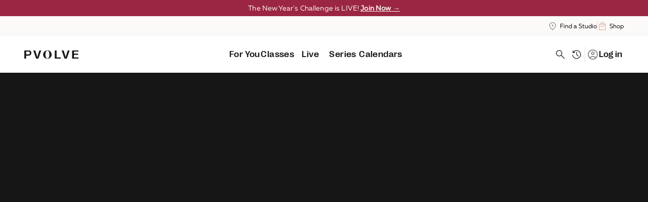

--- FILE ---
content_type: text/html
request_url: https://app.pvolve.com/series/ultimate-30-day-series
body_size: 858
content:
<!DOCTYPE html><html><head><meta charSet="utf-8"/><meta name="viewport" content="width=device-width"/><meta name="next-head-count" content="2"/><link rel="preload" href="/_next/static/css/5a9e624408eb3a0d.css" as="style"/><link rel="stylesheet" href="/_next/static/css/5a9e624408eb3a0d.css" data-n-g=""/><noscript data-n-css=""></noscript><script defer="" nomodule="" src="/_next/static/chunks/polyfills-5cd94c89d3acac5f.js"></script><script src="/_next/static/chunks/webpack-f678d516d0c7df8f.js" defer=""></script><script src="/_next/static/chunks/framework-79bce4a3a540b080.js" defer=""></script><script src="/_next/static/chunks/main-39a2f3d7cbb89287.js" defer=""></script><script src="/_next/static/chunks/pages/_app-549601b36a5c9033.js" defer=""></script><script src="/_next/static/chunks/1963b019-d541cd98c1f6fea7.js" defer=""></script><script src="/_next/static/chunks/ddc9e94f-3f069450ab6cecab.js" defer=""></script><script src="/_next/static/chunks/5829-abfbdcbf1c7a8e7c.js" defer=""></script><script src="/_next/static/chunks/2979-bf868dcc3ec5377c.js" defer=""></script><script src="/_next/static/chunks/5362-00c94f207f07d0f1.js" defer=""></script><script src="/_next/static/chunks/1023-d4accbec337839db.js" defer=""></script><script src="/_next/static/chunks/3565-3760c0be4c284c75.js" defer=""></script><script src="/_next/static/chunks/8210-25f10cb7e9f9a9c1.js" defer=""></script><script src="/_next/static/chunks/6118-c7ce3f7122499199.js" defer=""></script><script src="/_next/static/chunks/1541-54c6829cef6401fa.js" defer=""></script><script src="/_next/static/chunks/5919-5a50c25b4b256f0e.js" defer=""></script><script src="/_next/static/chunks/8960-c554dc7bbd7b0b33.js" defer=""></script><script src="/_next/static/chunks/2940-321adfe6ea9b2626.js" defer=""></script><script src="/_next/static/chunks/4912-465eb56d557edaf9.js" defer=""></script><script src="/_next/static/chunks/301-cc7050b74c1a52fc.js" defer=""></script><script src="/_next/static/chunks/5743-d55a6adf7a9af841.js" defer=""></script><script src="/_next/static/chunks/8767-1103eb7e7f88bde8.js" defer=""></script><script src="/_next/static/chunks/7887-e0d3261c73d6f809.js" defer=""></script><script src="/_next/static/chunks/2896-5ac05bf0ecc6f44d.js" defer=""></script><script src="/_next/static/chunks/6369-341650cff9059f76.js" defer=""></script><script src="/_next/static/chunks/4148-3247968065ad8e44.js" defer=""></script><script src="/_next/static/chunks/6318-7acec6c03bba66bb.js" defer=""></script><script src="/_next/static/chunks/8296-41c332e7064bdee0.js" defer=""></script><script src="/_next/static/chunks/476-866ea0f8e049cf89.js" defer=""></script><script src="/_next/static/chunks/pages/series/%5Bslug%5D-f79c8cb3f15937f5.js" defer=""></script><script src="/_next/static/q_Q3ppVIgMw9h74ftwgYB/_buildManifest.js" defer=""></script><script src="/_next/static/q_Q3ppVIgMw9h74ftwgYB/_ssgManifest.js" defer=""></script><script src="/_next/static/q_Q3ppVIgMw9h74ftwgYB/_middlewareManifest.js" defer=""></script></head><body><div id="__next" data-reactroot=""></div><script id="__NEXT_DATA__" type="application/json">{"props":{"pageProps":{}},"page":"/series/[slug]","query":{},"buildId":"q_Q3ppVIgMw9h74ftwgYB","runtimeConfig":{},"nextExport":true,"autoExport":true,"isFallback":false,"scriptLoader":[]}</script></body></html>

--- FILE ---
content_type: text/css
request_url: https://app.pvolve.com/_next/static/css/5a9e624408eb3a0d.css
body_size: 387
content:
@font-face{font-family:PP Right Grotesk;font-style:normal;font-display:swap;font-weight:400;src:url(/_static/fonts/PPRightGrotesk-CompactBlack.woff2) format("woff2")}@font-face{font-family:PP Right Grotesk Wide;font-style:normal;font-display:swap;font-weight:400;src:url(/_static/fonts/PPRightGrotesk-WideMedium.woff2) format("woff2")}@font-face{font-family:Muller Medium;font-style:normal;font-display:swap;font-weight:400;src:url(/_static/fonts/Muller-Medium.otf) format("opentype")}@font-face{font-family:Muller Bold;font-style:normal;font-display:swap;font-weight:500;src:url(/_static/fonts/Muller-Bold.otf) format("opentype")}@font-face{font-family:Muller;font-style:normal;font-display:swap;font-weight:200;src:url(/_static/fonts/Muller-Regular.otf) format("opentype")}:global{--body-padding-bottom:0}body,html{padding:0;margin:0;background-color:#f4f4f4;font-family:-apple-system,BlinkMacSystemFont,Segoe UI,Roboto,Oxygen,Ubuntu,Cantarell,Fira Sans,Droid Sans,Helvetica Neue,sans-serif;scroll-behavior:smooth}body{padding-bottom:var(--body-padding-bottom)}a{color:inherit;text-decoration:none}*{box-sizing:border-box}.maplibregl-popup{max-width:300px!important;.maplibregl-popup-content{border:1px solid hsla(0,0%,9%,.1);box-shadow:none}.maplibregl-popup-close-button{font-size:26px;padding:3px 9px}}

--- FILE ---
content_type: application/javascript
request_url: https://app.pvolve.com/_next/static/chunks/8296-41c332e7064bdee0.js
body_size: 9379
content:
"use strict";(self.webpackChunk_N_E=self.webpackChunk_N_E||[]).push([[8296],{98062:function(e,n,t){t.d(n,{Z:function(){return l}});var r=t(85893),o=(t(67294),t(90948)),i=t(48263),a={Grid:(0,o.ZP)(i.ZP)((function(){return{}}))},l=function(e){var n=e.children;return(0,r.jsx)(a.Grid,{item:!0,xxl:2.4,xl:3,lg:4,md:6,sx:{padding:"15px 0"},children:n})}},45488:function(e,n,t){var r=t(85893),o=(t(67294),t(54799)),i=t(73573),a=t(66138),l=t(79597);function c(e,n,t){return n in e?Object.defineProperty(e,n,{value:t,enumerable:!0,configurable:!0,writable:!0}):e[n]=t,e}function u(e){for(var n=1;n<arguments.length;n++){var t=null!=arguments[n]?arguments[n]:{},r=Object.keys(t);"function"===typeof Object.getOwnPropertySymbols&&(r=r.concat(Object.getOwnPropertySymbols(t).filter((function(e){return Object.getOwnPropertyDescriptor(t,e).enumerable})))),r.forEach((function(n){c(e,n,t[n])}))}return e}function s(e,n){if(null==e)return{};var t,r,o=function(e,n){if(null==e)return{};var t,r,o={},i=Object.keys(e);for(r=0;r<i.length;r++)t=i[r],n.indexOf(t)>=0||(o[t]=e[t]);return o}(e,n);if(Object.getOwnPropertySymbols){var i=Object.getOwnPropertySymbols(e);for(r=0;r<i.length;r++)t=i[r],n.indexOf(t)>=0||Object.prototype.propertyIsEnumerable.call(e,t)&&(o[t]=e[t])}return o}n.Z=function(e){var n=e.Icon,t=e.onClick,c=e.color,d=void 0===c?"primary":c,f=e.variant,p=e.width,m=e.iconSize,h=e.ariaLabel,b=void 0===h?"icon-button":h,g=e.rounded,v=void 0===g||g,x=e.customDisabledColor,C=s(e,["Icon","onClick","color","variant","width","iconSize","ariaLabel","rounded","customDisabledColor"]),y=p||32,j=m||a.a1;return p&&!m&&(j=(0,l.L)(p)),m&&!p&&(y=a.$m[m]),(0,r.jsx)(r.Fragment,{children:f?(0,r.jsx)(i.Z,u({color:d,variant:f,"aria-label":b,onClick:t,style:u({},C.disabled&&x?{color:x}:{},{width:y,minWidth:y,height:y},v&&{borderRadius:50})},C,{children:(0,r.jsx)(n,{"data-t":void 0,fontSize:j,style:{pointerEvents:"none"}})})):(0,r.jsx)(o.Z,{color:d,"aria-label":b,onClick:t,size:m,style:u({},!v&&{borderRadius:5}),children:(0,r.jsx)(n,{"data-t":void 0,fontSize:j,style:{pointerEvents:"none"}})})})}},36838:function(e,n,t){t.d(n,{Z:function(){return u}});var r=t(85893),o=(t(67294),t(90948)),i=t(48263),a={GridContainer:(0,o.ZP)(i.ZP)((function(){return{".MuiGrid-root.MuiGrid-item":{display:"flex"},"&:after":{content:'""',flex:"auto"}}}))};function l(e,n,t){return n in e?Object.defineProperty(e,n,{value:t,enumerable:!0,configurable:!0,writable:!0}):e[n]=t,e}function c(e,n){if(null==e)return{};var t,r,o=function(e,n){if(null==e)return{};var t,r,o={},i=Object.keys(e);for(r=0;r<i.length;r++)t=i[r],n.indexOf(t)>=0||(o[t]=e[t]);return o}(e,n);if(Object.getOwnPropertySymbols){var i=Object.getOwnPropertySymbols(e);for(r=0;r<i.length;r++)t=i[r],n.indexOf(t)>=0||Object.prototype.propertyIsEnumerable.call(e,t)&&(o[t]=e[t])}return o}var u=function(e){var n=e.children,t=e.spacing,o=void 0===t?3:t,i=e.justifyContent,u=void 0===i?"center":i,s=e.wrap,d=void 0===s?"wrap":s,f=c(e,["children","spacing","justifyContent","wrap"]);return(0,r.jsx)(a.GridContainer,function(e){for(var n=1;n<arguments.length;n++){var t=null!=arguments[n]?arguments[n]:{},r=Object.keys(t);"function"===typeof Object.getOwnPropertySymbols&&(r=r.concat(Object.getOwnPropertySymbols(t).filter((function(e){return Object.getOwnPropertyDescriptor(t,e).enumerable})))),r.forEach((function(n){l(e,n,t[n])}))}return e}({container:!0,spacing:o,flexDirection:"row",justifyContent:u,wrap:d},f,{children:n}))}},25988:function(e,n,t){t.d(n,{Z:function(){return Ce}});var r=t(85893),o=t(67294),i=t(55791),a=t(36838),l=t(98062),c=t(4162),u=t(54148),s=t(96122),d=t(15035),f=t(77552),p=t(44e3),m=t(44028),h=t(85511),b=t(1731),g=t(38762),v=t(11163),x=t(36808),C=t.n(x),y=t(95312),j=function(e){var n=e.specificParam,t=(0,b.Z)(),r=t.isEntitled,i=t.isLoggedIn,a=(0,v.useRouter)();return{handleComponentClick:(0,o.useCallback)((function(e,t,o){if(o&&e.stopPropagation(),!i)return C().set(y.X,a.asPath),(0,g.nM)(f.oE);r?t(n):(0,g.nM)(f.cI)}),[r,i,n])}},Z=t(89149),w=t(16410),k=t(82216),O=function(e){var n,t=e.workout,i=e.sectionName,a=e.seriesClassCount,l=e.slug,c=void 0===l?"":l,u=e.children,s=(0,m.Z)(),b=s.shallowPush,g=s.isSeriesDetailsPage,v=s.routing,x=j({specificParam:c}).handleComponentClick,C=null===(n=v.params)||void 0===n?void 0:n.slug,y=(0,Z.Z)().getEnrollmentBySeriesId,O=(0,w.C)(k._n),S=(0,p.u)().sendWorkoutPlayButtonClickedEvent,P=(0,h.Z)().currentPathMethods.getCurrentPath(),E=(0,o.useCallback)((function(e){x(e,(function(e){var n;if(S(t),e)return g(P)&&(n={seriesSlug:C}),b({pathname:"".concat(f.PC,"/").concat(e),query:n},"".concat(f.PC,"/").concat(e))}),!0)}),[P,x,g,C,S,b,t]),T=y((null===O||void 0===O?void 0:O.id)||""),I=null===T||void 0===T?void 0:T.series_state.workouts.find((function(e){return e.workout_id===t.id&&"workout_completed"===e.status}));return(0,r.jsx)(d.Z,{sectionName:i,workoutId:t.id,seriesClassCount:a,workoutCompleteOverride:!!I,workoutCompleteDateOverride:I?I.completed_at:"",hasReplay:!0,series:t.series,handlePlayClick:E,children:u})},S=t(19678),P=t(10285),E=t(87357),T=t(90948),I=t(62623),L=t(28492),M=t(16003),N=t(44781),_=t(4477),D={DotsSeparator:(0,T.ZP)(E.Z)((function(e){var n=e.theme;return{display:"flex",flexDirection:"column",alignItems:"center",justifyContent:"center",padding:"".concat(n.spacing()," 0")}})),Dot:(0,T.ZP)(E.Z,{shouldForwardProp:function(e){return"isFirst"!==e}})((function(e){var n=e.theme,t=e.isFirst;return{width:4,height:4,backgroundColor:n.palette.brandColors.simpleWhite,borderRadius:"50%",marginTop:t?0:n.spacing(.5)}})),Card:(0,T.ZP)(I.Z,{shouldForwardProp:function(e){return"mode"!==e}})((function(e){var n=e.theme,t="dark"===e.mode;return{borderRadius:4,border:"1px solid ".concat(t?n.palette.brandColors.simpleWhite:n.palette.divider),backgroundColor:t?n.palette.brandColors.black:n.palette.background.paper,width:"auto",color:t?n.palette.brandColors.simpleWhite:n.palette.text.primary,cursor:"pointer",padding:n.spacing(2)}})),CardContent:(0,T.ZP)(L.Z)((function(){return{"&:last-child":{padding:0}}})),Badge:(0,T.ZP)(M.Z)((function(e){var n=e.theme;return{backgroundColor:n.palette.brandColors.orangeish,color:n.palette.text.primary,padding:0,borderRadius:16,fontFamily:"Muller",fontSize:13,fontWeight:500,lineHeight:"18px",letterSpacing:"0.16px",marginBottom:n.spacing(),"& .MuiChip-label":{padding:"3px ".concat(n.spacing(2))}}})),ContentRow:(0,T.ZP)(E.Z)((function(e){return{marginTop:e.theme.spacing()}})),MiniCard:(0,T.ZP)(I.Z)((function(){return{display:"flex",alignItems:"center",borderRadius:4,height:65}})),MiniCardImage:(0,T.ZP)(N.Z)((function(){return{aspectRatio:"4 / 3",height:65,flex:1}})),MiniCardContent:(0,T.ZP)(L.Z)((function(e){var n=e.theme;return{display:"flex",alignItems:"center",gap:4,flex:2,padding:"".concat(n.spacing(2)," ").concat(n.spacing())}})),Trainers:(0,T.ZP)(_.Z)((function(){return{lineHeight:"143%"}})),Equipments:(0,T.ZP)(_.Z)((function(){return{fontSize:12,letterSpacing:"0.4px",lineHeight:"100%"}})),Title:(0,T.ZP)(_.Z)((function(e){var n=e.theme;return{minHeight:"calc(".concat(n.typography.subtitle1.lineHeight," * 2)")}}))},R=t(14076),W=t(97311),A=t(38039);function B(e,n){(null==n||n>e.length)&&(n=e.length);for(var t=0,r=new Array(n);t<n;t++)r[t]=e[t];return r}function F(e){return function(e){if(Array.isArray(e))return B(e)}(e)||function(e){if("undefined"!==typeof Symbol&&null!=e[Symbol.iterator]||null!=e["@@iterator"])return Array.from(e)}(e)||function(e,n){if(!e)return;if("string"===typeof e)return B(e,n);var t=Object.prototype.toString.call(e).slice(8,-1);"Object"===t&&e.constructor&&(t=e.constructor.name);if("Map"===t||"Set"===t)return Array.from(t);if("Arguments"===t||/^(?:Ui|I)nt(?:8|16|32)(?:Clamped)?Array$/.test(t))return B(e,n)}(e)||function(){throw new TypeError("Invalid attempt to spread non-iterable instance.\\nIn order to be iterable, non-array objects must have a [Symbol.iterator]() method.")}()}var z=function(e){var n=e.boosterWorkout,t=e.boosterMeta,i=e.mode,a=void 0===i?"dark":i,l=e.onClick,c=n.equipment,u=n.thumbnail,s=n.trainers,d=A.J,f=D.MiniCardImage,p=Boolean(s&&s.length),m=Boolean(c&&c.length),h=o.useMemo((function(){return p?s.map((function(e){return null===e||void 0===e?void 0:e.name})).join(", "):""}),[s]),b=o.useMemo((function(){return m?c.map((function(e){return e.name.toLowerCase()})).join(", "):"no equipment used"}),[c]);return(0,r.jsxs)(r.Fragment,{children:[(0,r.jsx)(D.DotsSeparator,{children:F(Array(6)).map((function(e,n){return(0,r.jsx)(D.Dot,{isFirst:0===n},n)}))}),(0,r.jsx)(D.Card,{mode:a,variant:"outlined",onClick:l,children:(0,r.jsxs)(D.CardContent,{children:[(0,r.jsx)(D.Badge,{label:"Optional"}),(0,r.jsx)(D.ContentRow,{children:(0,r.jsx)(D.Title,{numberOfLines:2,gutterBottom:!0,variant:"subtitle1",children:(null===t||void 0===t?void 0:t.title)||n.name})}),(0,r.jsx)(D.ContentRow,{children:(0,r.jsx)(_.Z,{numberOfLines:2,gutterBottom:!0,variant:"body1",children:(null===t||void 0===t?void 0:t.subtitle)||n.description})}),(0,r.jsxs)(D.MiniCard,{children:[n&&u?(0,r.jsx)(f,{component:"img",alt:"workout image",image:(0,W._N)(u,{width:200}),onClick:l}):(0,r.jsx)(f,{component:"img",alt:"workout image",image:(0,W._N)(d,{width:112})}),(0,r.jsxs)(D.MiniCardContent,{children:[p&&(0,r.jsx)(R.Z,{entries:s,imageSize:32,overlap:20}),(0,r.jsxs)(E.Z,{flexDirection:"column",children:[p&&(0,r.jsx)(D.Trainers,{variant:"body1",numberOfLines:1,children:h}),(0,r.jsx)(D.Equipments,{variant:"body2",color:"text.secondary",numberOfLines:2,children:b})]})]})]})]})})]})},G=t(38772),H=t(11821),q=t(30640),X=t(30804),$=t(43735),U=t(48211),J=t(69254),V=t(90470);function Y(e,n){(null==n||n>e.length)&&(n=e.length);for(var t=0,r=new Array(n);t<n;t++)r[t]=e[t];return r}function K(e,n,t){return n in e?Object.defineProperty(e,n,{value:t,enumerable:!0,configurable:!0,writable:!0}):e[n]=t,e}function Q(e,n){return function(e){if(Array.isArray(e))return e}(e)||function(e,n){var t=null==e?null:"undefined"!==typeof Symbol&&e[Symbol.iterator]||e["@@iterator"];if(null!=t){var r,o,i=[],a=!0,l=!1;try{for(t=t.call(e);!(a=(r=t.next()).done)&&(i.push(r.value),!n||i.length!==n);a=!0);}catch(c){l=!0,o=c}finally{try{a||null==t.return||t.return()}finally{if(l)throw o}}return i}}(e,n)||function(e,n){if(!e)return;if("string"===typeof e)return Y(e,n);var t=Object.prototype.toString.call(e).slice(8,-1);"Object"===t&&e.constructor&&(t=e.constructor.name);if("Map"===t||"Set"===t)return Array.from(t);if("Arguments"===t||/^(?:Ui|I)nt(?:8|16|32)(?:Clamped)?Array$/.test(t))return Y(e,n)}(e,n)||function(){throw new TypeError("Invalid attempt to destructure non-iterable instance.\\nIn order to be iterable, non-array objects must have a [Symbol.iterator]() method.")}()}var ee=function(e){var n=e.workout,t=e.seriesClassCount,i=e.cardRef,a=(0,o.useContext)(G.p).onWorkoutCardClick,l=Q((0,X.dd)(),3),c=l[0],u=l[1],d=l[2],f=(0,p.Z)(),m=f.sendSegmentEvent,h=f.getViewSource,b=(0,X.aC)().isLoggedIn,g=(0,Z.Z)(),v=g.getNextWorkoutIdBySeriesId,x=g.currentEnrollments,C=(0,w.C)(k._n),y=v((null===C||void 0===C?void 0:C.id)||""),j=!function(){var e=x.find((function(e){var t;return e.series_id===(null===C||void 0===C?void 0:C.id)&&(null===(t=e.series_state)||void 0===t?void 0:t.workouts.find((function(e){return e.workout_id===n.id})))}));return(null===e||void 0===e?void 0:e.status)===H.fd}(),E=n.id===y,T=Boolean(null===n||void 0===n?void 0:n.boosterWorkout),I="SeriesClassCard",L=P.Z.CardMedia,M=(0,r.jsx)("div",{onClickCapture:b?void 0:function(e){e.stopPropagation(),a(n,!0)()},children:(0,r.jsx)(O,{sectionName:I,workout:n,seriesClassCount:t,slug:n.slug,children:(0,r.jsx)(L,{component:"img",alt:"workout image",image:(0,W._N)(n.thumbnail,{width:500})})})}),N=(0,o.useCallback)((function(){m($.X.calendarEntryClicked,function(e){for(var n=1;n<arguments.length;n++){var t=null!=arguments[n]?arguments[n]:{},r=Object.keys(t);"function"===typeof Object.getOwnPropertySymbols&&(r=r.concat(Object.getOwnPropertySymbols(t).filter((function(e){return Object.getOwnPropertyDescriptor(t,e).enumerable})))),r.forEach((function(n){K(e,n,t[n])}))}return e}({},(0,J.bG)(n,""),{user_timezone:(0,U.getTimeZoneName)(),workout_source:"On Demand",view_source:h(V.b)})),u()}),[u,m,J.bG]);return(0,r.jsxs)(r.Fragment,{children:[(0,r.jsxs)(P.Z.CardWrapper,{children:[(0,r.jsx)(s.Z,{componentName:I,ImageComponent:M,workout:n,hasBooster:T,onContentClick:a(n,!0),isSeriesWorkoutCompleted:j,isSeriesNextWorkout:E,cardRef:i,onCalendar:N}),n.boosterWorkout&&(0,r.jsx)(z,{boosterWorkout:n.boosterWorkout,boosterMeta:n.boosterMeta,onClick:a(null===n||void 0===n?void 0:n.boosterWorkout,!0)})]}),(0,r.jsx)(q.Z,{open:c,addToCalendarSection:(0,r.jsx)(S.Z,{workout:n}),type:"addToCalendar",handleClose:d})]})},ne=t(79925),te=t(48263),re=function(e){var n=e.children;return(0,r.jsx)(te.ZP,{item:!0,lg:4,md:6,children:n})},oe=o.memo(re),ie=t(67720),ae=t(23972);function le(e,n,t){return n in e?Object.defineProperty(e,n,{value:t,enumerable:!0,configurable:!0,writable:!0}):e[n]=t,e}var ce={Divider:(0,T.ZP)(ie.Z)((function(e){var n,t=e.theme;return le(n={paddingLeft:t.spacing(3)},t.breakpoints.down("sm"),{paddingLeft:t.spacing(2)}),le(n,"& .MuiDivider-wrapper",{padding:0}),le(n,"&::after, ::before",{borderLeft:"3px solid ".concat(t.palette.brandColors.gray30)}),n})),Text:(0,T.ZP)(ae.Z)((function(e){return{transform:"rotate(-180deg)",padding:e.theme.spacing(2,2),lineHeight:0}}))},ue=function(e){var n=e.text;return(0,r.jsx)(ce.Divider,{orientation:"vertical",flexItem:!0,children:(0,r.jsx)(ce.Text,{color:"text.secondary",sx:{writingMode:"tb-rl"},variant:"h6",children:n})})},se=o.memo(ue),de=t(12660),fe=t(24219),pe=t(41557),me=t(50522),he=t(66138);function be(e,n,t){return n in e?Object.defineProperty(e,n,{value:t,enumerable:!0,configurable:!0,writable:!0}):e[n]=t,e}function ge(e){for(var n=1;n<arguments.length;n++){var t=null!=arguments[n]?arguments[n]:{},r=Object.keys(t);"function"===typeof Object.getOwnPropertySymbols&&(r=r.concat(Object.getOwnPropertySymbols(t).filter((function(e){return Object.getOwnPropertyDescriptor(t,e).enumerable})))),r.forEach((function(n){be(e,n,t[n])}))}return e}function ve(e,n){if(null==e)return{};var t,r,o=function(e,n){if(null==e)return{};var t,r,o={},i=Object.keys(e);for(r=0;r<i.length;r++)t=i[r],n.indexOf(t)>=0||(o[t]=e[t]);return o}(e,n);if(Object.getOwnPropertySymbols){var i=Object.getOwnPropertySymbols(e);for(r=0;r<i.length;r++)t=i[r],n.indexOf(t)>=0||Object.prototype.propertyIsEnumerable.call(e,t)&&(o[t]=e[t])}return o}var xe=function(e){var n=e.cardsList,t=e.typeOfCollection,s=e.collectionName,d=e.cardRef,f=e.trackingContext,p=ve(e,["cardsList","typeOfCollection","collectionName","cardRef","trackingContext"]),m=(0,i.Z)().isMobile,h=(null===n||void 0===n?void 0:n.length)&&Array.isArray(n[1]),b=h?n.reduce((function(e,n){return e+n.length}),0):null===n||void 0===n?void 0:n.length,g=(0,fe.C)(pe.Eq),v=t===me.D$.SERIES_DETAILS,x=(0,o.useCallback)((function(e,n){return(0,r.jsx)(l.Z,{children:(0,r.jsx)(ee,{workout:ge({},e,{collectionName:s,position:n+1}),seriesClassCount:"".concat(n+1,"/").concat(b),cardRef:d})},"collection-series-class-card-".concat(n))}),[s,b,d]),C=(0,o.useCallback)((function(e,n){return(0,r.jsx)(l.Z,{children:(0,r.jsx)(u.Z,{workout:ge({},e,{collectionName:s,position:n+1})})},"collection-class-grid-card-".concat(n))}),[s]),y=(0,o.useCallback)((function(e,n){return"workout"===e.cardType?(0,r.jsx)(l.Z,{children:(0,r.jsx)(c.Z,{workout:ge({},e,{collectionName:s,position:n+1})})},"collection-class-card-".concat(n)):"cta"===e.cardType?(0,r.jsx)(l.Z,{children:(0,r.jsx)(c.Z,{workout:{name:e.name,thumbnail:e.thumbnail},hasReplay:!1,disableClick:!0,chipText:e.label,cardContentComponent:(0,r.jsx)(de.z,{description:e.description,ctaText:e.ctaText,ctaLink:e.ctaLink,trackingContext:f||""})})},"collection-class-card-".concat(n)):null}),[s,f]),j=(0,o.useCallback)((function(e,n){return(0,r.jsx)(l.Z,{children:(0,r.jsx)(c.Z,{workout:ge({},e,{collectionName:s,position:n+1})})},"collection-class-card-".concat(n))}),[s]),Z=t===me.D$.SERIES_COLLECTION,w=t===me.D$.FAVORITES_COLLECTION,k=t===me.D$.SERIES_CATEGORY,O=t===me.D$.EXTRA_CONTENT,S=Z||v?x:w?C:j,P=(0,o.useCallback)((function(e){var n=0;return e.map((function(e,t){return(0,r.jsxs)(o.Fragment,{children:[(0,r.jsx)(se,{text:"Week ".concat(t+1)}),e.map((function(e){return x(e,n++)}))]},"chapter ".concat(t))}))}),[x]);return(0,r.jsx)(a.Z,ge({spacing:(m?he.nU:he.aN)/8,justifyContent:"start",wrap:"nowrap"},p,{children:k?n.map((function(e,n){return(0,r.jsx)(oe,{children:(0,r.jsx)(ne.Z,{series:e,isEnrolled:null===g||void 0===g?void 0:g.some((function(n){return n.series_id===e.id})),type:"overview"})},"collection-series-card-".concat(n))})):O?n.map(y):h?P(n):n.map(S)}))},Ce=o.memo(xe)},952:function(e,n,t){t.d(n,{Z:function(){return d}});var r=t(85893),o=t(67294),i=t(55791),a=t(42366),l=t(90948),c=t(87357),u={HeadingContainer:(0,l.ZP)(c.Z)((function(e){var n=e.theme;return{display:"flex",flexDirection:"column",rowGap:n.spacing(.5),columnGap:n.spacing(.5),width:"100%"}})),TitleItemsAction:(0,l.ZP)(c.Z)((function(e){var n=e.theme;return{display:"flex",alignItems:"center",flexWrap:"wrap",columnGap:n.spacing(3),rowGap:n.spacing(1.5)}}))},s=function(e){var n=e.description,t=e.ScrollableTitle,l=e.ActionButton,c=(0,i.Z)().isMobile,s=(0,o.useCallback)((function(){var e=l;return(0,r.jsx)(e,{size:"small",variant:"outlined",color:"primary",style:{width:"fit-content"}})}),[l]);return(0,r.jsxs)(u.HeadingContainer,{children:[(0,r.jsxs)(u.TitleItemsAction,{children:[t&&(0,r.jsx)(t,{}),l&&(!n||n&&!c)&&(0,r.jsx)(s,{})]}),n&&(0,r.jsxs)(r.Fragment,{children:[(0,r.jsx)(a.C,{variant:"body1",children:n}),l&&c&&(0,r.jsx)(s,{})]})]})},d=o.memo(s)},33797:function(e,n,t){var r=t(85893),o=t(67294),i=t(87357),a=t(95829),l=function(e){var n=e.numberOfItems,t=e.variant,o=e.children,l=e.mode,c="light"===(void 0===l?"light":l)?"text.primary":"#C6C6C6";return(0,r.jsxs)(i.Z,{children:[o,n?(0,r.jsx)(a.Z.NumberOfItems,{color:c,variant:t,children:n}):null]})};n.Z=o.memo(l)},95829:function(e,n,t){var r=t(90948),o=t(42366),i={NumberOfItems:(0,r.ZP)(o.C)((function(e){return{display:"inline",marginLeft:e.theme.spacing(1.5)}})),NormalCollectionTitle:(0,r.ZP)(o.C)((function(){return{display:"inline"}}))};n.Z=i},12660:function(e,n,t){t.d(n,{z:function(){return m}});var r=t(34051),o=t.n(r),i=t(85893),a=t(44e3),l=t(90948),c=t(28492),u=t(93619),s={CardContent:(0,l.ZP)(c.Z)((function(e){var n=e.theme;return{paddingTop:0,paddingLeft:n.spacing(1),paddingRight:n.spacing(1),paddingBottom:"0 !important",display:"flex",flexDirection:"column",justifyContent:"space-between",height:"98px"}})),Title:(0,l.ZP)("h5")((function(e){return{fontFamily:"Muller",fontSize:"14px",fontWeight:400,lineHeight:"16.8px",letterSpacing:"0.40px",color:e.theme.palette.primary.main,paddingTop:"10px",margin:0,display:"-webkit-box","-webkit-box-orient":"vertical","-webkit-line-clamp":"2",overflow:"hidden",textOverflow:"ellipsis"}})),CTA:(0,l.ZP)("div")((function(){return{paddingBottom:"8px",width:"fit-content",cursor:"pointer"}})),CTAText:(0,l.ZP)("span")((function(){return{fontFamily:"Muller",fontSize:"10px",fontWeight:700,lineHeight:"14px",letterSpacing:"0.25px",color:"#16161699"}})),Icon:(0,l.ZP)(u.Z)((function(){return{color:"#16161699",verticalAlign:"middle",marginLeft:"4px"}}))},d=t(43735),f=t(38762);function p(e,n,t,r,o,i,a){try{var l=e[i](a),c=l.value}catch(u){return void t(u)}l.done?n(c):Promise.resolve(c).then(r,o)}var m=function(e){var n=e.description,t=e.ctaText,r=e.ctaLink,l=e.trackingContext,c=(0,a.Z)().sendSegmentEvent,u=function(){var e,n=(e=o().mark((function e(){var n;return o().wrap((function(e){for(;;)switch(e.prev=e.next){case 0:n={app_button_name:l||"",app_button_text:t,externalUrl:r},c(d.X.appButtonClicked,n),(0,f.nM)(r,f.eA.NEW_TAB);case 3:case"end":return e.stop()}}),e)})),function(){var n=this,t=arguments;return new Promise((function(r,o){var i=e.apply(n,t);function a(e){p(i,r,o,a,l,"next",e)}function l(e){p(i,r,o,a,l,"throw",e)}a(void 0)}))});return function(){return n.apply(this,arguments)}}();return(0,i.jsxs)(s.CardContent,{children:[(0,i.jsx)(s.Title,{children:n}),(0,i.jsxs)(s.CTA,{onClick:u,children:[(0,i.jsx)(s.CTAText,{children:t}),(0,i.jsx)(s.Icon,{})]})]})}},85348:function(e,n,t){var r=t(85893),o=t(67294),i=t(78298),a=t(47212),l=t(45488),c=t(18767),u=t(55791),s=t(66138),d=t(44e3),f=t(2734),p=t(43735);function m(e,n,t){return n in e?Object.defineProperty(e,n,{value:t,enumerable:!0,configurable:!0,writable:!0}):e[n]=t,e}function h(e){for(var n=1;n<arguments.length;n++){var t=null!=arguments[n]?arguments[n]:{},r=Object.keys(t);"function"===typeof Object.getOwnPropertySymbols&&(r=r.concat(Object.getOwnPropertySymbols(t).filter((function(e){return Object.getOwnPropertyDescriptor(t,e).enumerable})))),r.forEach((function(n){m(e,n,t[n])}))}return e}var b=function(e){var n=e.childrenListRef,t=e.collectionName,m=e.disableLeft,b=e.disableRight,g=e.scrollStep,v=e.variant,x=n.current,C=(0,u.Z)().isMobile,y=(0,d.u)().sendSegmentEvent,j=(0,f.Z)(),Z=(0,o.useCallback)((function(e){if(x){var n=g||x.clientWidth+(C?s.nU:s.aN);"left"===e?x.scrollLeft-=n:x.scrollLeft+=n}}),[C,x]),w=(0,o.useCallback)((function(){Z("left"),y(p.X.appButtonClicked,{app_button_name:"Scroll -".concat(t,"- Button"),app_button_text:"Scroll Left"})}),[t,Z,y]),k=(0,o.useCallback)((function(){Z("right"),y(p.X.appButtonClicked,{app_button_name:"Scroll -".concat(t,"- Button"),app_button_text:"Scroll Right"})}),[t,Z,y]);return(0,o.useEffect)((function(){x&&(x.style.scrollBehavior="smooth")}),[x]),(0,r.jsxs)(c.Z.ScrollButtonsContainer,{children:[(0,r.jsx)(l.Z,h({disabled:m,variant:"text",width:39,onClick:w,Icon:i.Z,color:"light"===v?"secondary":"primary"},"light"===v?{customDisabledColor:j.palette.brandColors.gray50}:{})),(0,r.jsx)(l.Z,h({disabled:b,variant:"text",width:39,onClick:k,Icon:a.Z,color:"light"===v?"secondary":"primary"},"light"===v?{customDisabledColor:j.palette.brandColors.gray50}:{}))]})};n.Z=o.memo(b)},77260:function(e,n,t){var r=t(85893),o=t(67294),i=t(55791),a=t(85348),l=t(18767),c=function(e){var n=e.children,t=e.ComponentNextToScrolls,c=e.collectionName,u=e.hasScrollButtons,s=void 0!==u&&u,d=e.startAt,f=e.sendSizeToParent,p=e.containerRef,m=e.variant,h=(0,o.useState)(!0),b=h[0],g=h[1],v=(0,o.useState)(!1),x=v[0],C=v[1],y=(0,o.useState)(!0),j=y[0],Z=y[1],w=(0,i.Z)().isTabletAndMobile,k=o.useRef(),O=k.current,S=(0,o.useCallback)((function(){if(O){if((null===O||void 0===O?void 0:O.clientWidth)===(null===O||void 0===O?void 0:O.scrollWidth))return void Z(!0);Z(!1);var e=O.scrollLeft+O.clientWidth;e==O.scrollWidth||e>O.scrollWidth-10?C(!0):0==O.scrollLeft?g(!0):(g(!1),C(!1))}}),[O]);return(0,o.useEffect)((function(){O&&f&&f(O.scrollWidth)}),[O,f]),(0,o.useEffect)((function(){O&&d&&d>0&&(O.scrollLeft=d)}),[d,O]),(0,o.useEffect)((function(){return window.addEventListener("resize",S),S(),function(){window.removeEventListener("resize",S)}}),[S]),(0,o.useEffect)((function(){S()}),[n,S]),(0,r.jsxs)(l.Z.ScrollableCardsCarousel,{ref:p,"data-t":"get-related-content-".concat(null===c||void 0===c?void 0:c.replace(" ","-").toLowerCase(),"-container"),children:[(0,r.jsxs)(l.Z.ResponsiveWrapper,{children:[t&&(0,r.jsx)(t,{}),s&&!j&&!w&&(0,r.jsx)(a.Z,{childrenListRef:k,disableLeft:b,disableRight:x,collectionName:c,variant:m})]}),(0,r.jsx)(l.Z.CarouselList,{ref:k,onScroll:S,children:n})]})};n.Z=(0,o.memo)(c)},18767:function(e,n,t){var r=t(90948),o=t(87357);var i={ScrollableCardsCarousel:(0,r.ZP)(o.Z)((function(e){return{marginBottom:e.theme.spacing(7)}})),ResponsiveWrapper:(0,r.ZP)(o.Z)((function(e){return{display:"flex",justifyContent:"space-between",marginBottom:e.theme.spacing(2)}})),ScrollButtonsContainer:(0,r.ZP)(o.Z)((function(e){e=null!==e?e:function(e){throw e}(new TypeError("Cannot destructure undefined"));return{display:"flex",flexDirection:"row",alignItems:"center",marginBottom:"auto"}})),CarouselList:(0,r.ZP)(o.Z)((function(){return{overflow:"hidden",overflowX:"scroll",scrollBehavior:"smooth","::-webkit-scrollbar":{display:"none"}}}))};n.Z=i},98459:function(e,n,t){t.d(n,{Z:function(){return v}});var r=t(85893),o=t(67294),i=t(50522),a=t(33797),l=t(95829),c=function(e){var n=e.title,t=e.numberOfItems;return(0,r.jsx)(a.Z,{numberOfItems:t,variant:"h5",children:(0,r.jsx)(l.Z.NormalCollectionTitle,{variant:"h5",children:n})})},u=o.memo(c),s=t(55791),d=t(47034),f=t(77552),p=t(11821),m=t(89149),h=function(e){var n=e.seriesTitle,t=e.seriesSlug,o=e.numberOfItems,i=(0,s.Z)().isMobile,l=(0,m.Z)(),c=l.areEnrollmentsReady,u=(0,l.getSeriesProgressById)(t||""),h=i?"h5":"h4",b=c&&(u.duration_progress||0)>0?p.OF:p.d;return(0,r.jsx)(a.Z,{numberOfItems:o,variant:h,children:(0,r.jsx)(d.Z,{color:"primary",underline:"none",href:"".concat(f.bn,"/").concat(t),variant:h,"data-t":"series-name",children:"".concat(b," ").concat(n)})})},b=o.memo(h),g=function(e){var n=e.titleText,t=e.numberOfItems,o=e.seriesSlug,a=e.typeOfCollection;return(void 0===a?i.D$.NORMAL_COLLECTION:a)===i.D$.SERIES_COLLECTION?(0,r.jsx)(b,{seriesTitle:n,seriesSlug:o,numberOfItems:t}):(0,r.jsx)(u,{title:n,numberOfItems:t})},v=o.memo(g)},79925:function(e,n,t){t.d(n,{Z:function(){return O}});var r=t(85893),o=t(67294),i=t(69397),a=t(27036),l=t(90948),c=t(11821);var u=function(e){var n=e.show;return(0,r.jsx)(r.Fragment,{children:n&&(0,r.jsx)(s.Button,{disabled:!0,variant:"text",startIcon:(0,r.jsx)(s.CheckIcon,{}),children:c.pH})})},s={CheckIcon:(0,l.ZP)(a.Z)((function(e){return{color:e.theme.palette.brandColors.emberGlow}})),Button:(0,l.ZP)(i.Z)((function(e){var n,t,r,o=e.theme;return n={fontFamily:"Muller",minWidth:"auto","&:disabled":{color:"inherit"}},t=o.breakpoints.down("sm"),r={paddingRight:0},t in n?Object.defineProperty(n,t,{value:r,enumerable:!0,configurable:!0,writable:!0}):n[t]=r,n}))},d=(0,o.memo)(u),f=t(4477),p=t(66138),m=t(96486),h=t(60533),b=t(55791),g=t(49116),v=t(63648),x=t(2734),C=o.memo((function(e){var n=e.series,t=e.isEnrolled,i=e.componentName,a=e.ImageComponent,l=e.type,c=e.onContentClick,u=e.onContextMenu,s=e.hasNewTag,C=n.name,y=n.description,j=n.equipment,Z=n.trainers,w=n.length,k=n.workoutsCount,O=n.chaptersCount,S="all-series"===l,P=(0,x.Z)(),E=(0,o.useState)(!1),T=E[0],I=E[1],L=(0,b.Z)(),M=L.isMobile,N=L.isDesktop,_=L.isDesktopLarge,D=L.isDesktopXL,R=(0,o.useRef)(null),W=(0,o.useState)(!1),A=W[0],B=W[1],F=(0,o.useMemo)((function(){return Z.length<p.FX?Z.length:Z.length===p.FX?p.FX:2}),[Z.length]),z=(0,o.useMemo)((function(){return N?2:1}),[N]),G=(0,o.useMemo)((function(){return j.length-z+(A?1:0)}),[j.length,z,A]),H=(0,o.useMemo)((function(){return j.slice(z-(A?1:0),j.length).map((function(e){return"".concat(e,"\n")})).join("")}),[j,z,A]);(0,o.useEffect)((function(){if(R.current){var e=R.current.querySelector("span");B(!!e&&e.scrollHeight>e.clientHeight)}}),[R.current,N,M,_,D]);var q=(0,o.useCallback)((function(){G>0&&I((function(e){return!e}))}),[G]),X=(0,o.useCallback)((function(){return Z.slice(0,F).map((function(e,n){return(0,r.jsx)(v.Z.TrainersImage,{alt:"Trainer ".concat(n),src:e.image},n)}))}),[F,Z]),$=(0,o.useCallback)((function(e){c&&(e.stopPropagation(),c())}),[c]),U=(0,o.useMemo)((function(){return(0,m.isEmpty)(Z)?void 0:(0,h.n)(Z.reduce((function(e,n){var t=n.name.split(" ").shift();return t&&e.push(t),e}),[]))}),[Z]);return(0,r.jsxs)(v.Z.WorkoutCard,{onContextMenu:u,"data-t":"Classes-".concat(i),className:S?"all-series":"",children:[(0,r.jsxs)(v.Z.MediaWrapper,{children:[s&&(0,r.jsx)(v.Z.NewTag,{variant:"body1",children:"New"}),a]}),(0,r.jsxs)(v.Z.CardContent,{onClick:$,children:[(0,r.jsxs)(v.Z.Title,{children:[(0,r.jsx)(f.Z,{numberOfLines:2,variant:"h5",title:C,children:C}),(0,r.jsx)(d,{show:t})]}),(0,r.jsxs)(v.Z.Duration,{variant:"subtitle1",children:["".concat(w," min | ").concat(k," classes "),O>1?"| ".concat(O," weeks"):""]}),(0,r.jsxs)(v.Z.TrainersSection,{children:[N&&(0,r.jsxs)(r.Fragment,{children:[X(),Z.length>p.FX&&(0,r.jsx)(v.Z.PlusText,{variant:"subtitle1",children:"+".concat(Z.length-F)})]}),(0,r.jsxs)(v.Z.TrainersText,{title:U,numberOfLines:2,variant:"body2",children:[M&&(0,r.jsx)("b",{children:"Trainers: "}),U]})]}),(0,r.jsx)(v.Z.Description,{title:y,numberOfLines:3,variant:"body1",children:y}),(0,r.jsxs)(v.Z.EquipmentSection,{ref:R,children:[(0,r.jsxs)(f.Z,{numberOfLines:1,variant:"caption",children:[(0,r.jsx)("b",{children:"Equipment: "}),"".concat(j.slice(0,z).join(", "))]}),G>0&&(0,r.jsx)(g.Z,{backgroundColor:P.palette.brandColors.bone,fontColor:P.palette.common.black,maxWidth:"110px",fontSize:"10px",open:T,placement:"right",title:H,arrow:!0,textAlign:"left",sx:{whiteSpace:"pre-line"},children:(0,r.jsx)(v.Z.MoreEquipmentButton,{onMouseEnter:q,onMouseLeave:q,children:(0,r.jsx)(v.Z.EquipmentBoldText,{variant:"caption",children:"+".concat(G," More")})})})]})]})]})})),y=C,j=t(97311),Z=t(38762),w=t(77552),k=o.memo((function(e){var n=e.series,t=e.isEnrolled,i=e.type,a=n.thumbnail,l=(0,o.useCallback)((function(){(0,Z.nM)("".concat(w.bn,"/").concat(n.slug))}),[n.slug]),c=v.Z.CardMedia,u=(0,r.jsx)(c,{onClick:l,component:"img",alt:"workout image",image:(0,j._N)(a,{width:500})});return(0,r.jsx)(y,{componentName:"SeriesCard",ImageComponent:u,type:i,isEnrolled:t,series:n,onContentClick:l,hasNewTag:n.new})})),O=k},49116:function(e,n,t){var r=t(85893),o=t(90948),i=t(21023),a=t(48999);function l(e,n,t){return n in e?Object.defineProperty(e,n,{value:t,enumerable:!0,configurable:!0,writable:!0}):e[n]=t,e}function c(e){for(var n=1;n<arguments.length;n++){var t=null!=arguments[n]?arguments[n]:{},r=Object.keys(t);"function"===typeof Object.getOwnPropertySymbols&&(r=r.concat(Object.getOwnPropertySymbols(t).filter((function(e){return Object.getOwnPropertyDescriptor(t,e).enumerable})))),r.forEach((function(n){l(e,n,t[n])}))}return e}function u(e,n){if(null==e)return{};var t,r,o=function(e,n){if(null==e)return{};var t,r,o={},i=Object.keys(e);for(r=0;r<i.length;r++)t=i[r],n.indexOf(t)>=0||(o[t]=e[t]);return o}(e,n);if(Object.getOwnPropertySymbols){var i=Object.getOwnPropertySymbols(e);for(r=0;r<i.length;r++)t=i[r],n.indexOf(t)>=0||Object.prototype.propertyIsEnumerable.call(e,t)&&(o[t]=e[t])}return o}var s=(0,o.ZP)((function(e){var n=e.className,t=u(e,["className"]);return(0,r.jsx)(i.Z,c({},t,{classes:{popper:n}}))}),{shouldForwardProp:function(e){return"backgroundColor"!==e&&"fontColor"!==e&&"fontSize"!==e&&"maxWidth"!==e&&"textAlign"!==e&&"padding"!==e}})((function(e){var n,t=e.backgroundColor,r=e.fontColor,o=e.maxWidth,i=e.textAlign,u=e.fontSize,s=e.padding;return l(n={},"& .".concat(a.Z.tooltip),c({maxWidth:o,textAlign:i||"center",backgroundColor:t},u&&{fontSize:u},{color:r},s&&{padding:s})),l(n,"& .".concat(a.Z.arrow),{color:t}),n}));n.Z=s},38039:function(e,n,t){t.d(n,{J:function(){return r},u:function(){return o}});var r="/_static/images/lvsDefault.webp",o="/_static/svg-assets/live-virtual-studio.svg"},60533:function(e,n,t){t.d(n,{n:function(){return r},F:function(){return o}});var r=function(e){var n=e.pop();return e.length?e.join(", ")+" & "+n:n},o=function(e){return e.map((function(e){return e.name})).join(", ")}},79597:function(e,n,t){t.d(n,{k:function(){return o},L:function(){return i}});var r=t(66138),o=function(){window.scroll({top:0,left:0})},i=function(e){return e<r.$m[r.b0]?r.a1:e<r.$m[r.au]?r.b0:r.au}}}]);

--- FILE ---
content_type: application/javascript
request_url: https://app.pvolve.com/_next/static/chunks/4148-3247968065ad8e44.js
body_size: 4530
content:
"use strict";(self.webpackChunk_N_E=self.webpackChunk_N_E||[]).push([[4148],{14076:function(e,t,n){var r=n(85893),o=(n(67294),n(87357)),i=n(87952),a=n(2734),l=n(96486);t.Z=function(e){var t=e.entries,n=e.imageSize,s=e.overlap,c=(0,a.Z)(),u=t.slice(0,3);return(0,r.jsx)(r.Fragment,{children:(0,l.isEmpty)(t)?null:(0,r.jsx)(o.Z,{sx:{position:"relative",height:n,display:"flex",alignItems:"center",minWidth:n+(u.length-1)*(n-s),marginRight:c.spacing(1)},children:u.map((function(e,o){var a=o*(n-s);return(0,r.jsx)(i.Z,{alt:e.name,src:e.image,sx:{position:"absolute",left:"".concat(a,"px"),width:n,height:n,borderRadius:"50%",border:"1px solid ".concat(c.palette.brandColors.gray30),zIndex:t.length-o}},e.name)}))})})}},96122:function(e,t,n){var r=n(85893),o=n(67294),i=n(2734),a=n(28492),l=n(80658),s=n(14076),c=n(10285),u=n(42257),d=n(48211),p=n(3212),g=n(96486),m=n(44028),f=n(85511),h=n(1731);function x(e,t,n){return t in e?Object.defineProperty(e,t,{value:n,enumerable:!0,configurable:!0,writable:!0}):e[t]=n,e}function C(e){for(var t=1;t<arguments.length;t++){var n=null!=arguments[t]?arguments[t]:{},r=Object.keys(n);"function"===typeof Object.getOwnPropertySymbols&&(r=r.concat(Object.getOwnPropertySymbols(n).filter((function(e){return Object.getOwnPropertyDescriptor(n,e).enumerable})))),r.forEach((function(t){x(e,t,n[t])}))}return e}t.Z=function(e){var t=e.workout,n=e.componentName,x=e.ImageComponent,b=e.onContentClick,Z=e.onContextMenu,y=e.isSeriesWorkoutCompleted,v=e.isSeriesNextWorkout,w=e.cardRef,j=e.onCalendar,k=e.cardContentComponent,P=e.disableClick,S=e.hasBooster,I=t.name,W=t.date,R=t.createdAt,L=t.trainers,O=t.equipment,T=t.pacing,B=t.series,M=t.video,D=null===M||void 0===M?void 0:M.duration,E=W||R,F=(0,i.Z)(),_=(0,m.Z)().isSeriesDetailsPage,N=(0,f.Z)().currentPathMethods.getCurrentPath(),z=(0,h.Z)().isEntitled,A={opacity:y||v||"SeriesClassCard"!==n?1:.6};v&&(A=C({},A,{boxShadow:"0px 3px 14px 2px #0000001F, 0px 8px 10px 1px #00000024, 0px 5px 5px -3px #00000033"})),P&&(A=C({},A,{cursor:"default"}));var q=(0,o.useState)(!1),H=q[0],U=q[1];return(0,r.jsxs)(c.Z.WorkoutCard,{onContextMenu:Z,"data-t":"Classes-".concat(n),sx:C({},A,{boxShadow:H?"0px 4px 14px 0px rgba(0, 0, 0, 0.15)":"none"}),ref:v&&w?w:void 0,className:"workout-card",children:[(0,r.jsxs)(c.Z.MediaWrapper,{onMouseEnter:function(){return U(!0)},onMouseLeave:function(){return U(!1)},children:[x,(0,r.jsxs)(c.Z.InformationContainer,{children:[(0,r.jsxs)(c.Z.LeftInfoContainer,{children:[(0,r.jsxs)(c.Z.DatePacingContainer,{children:[E?(0,r.jsx)(c.Z.DatePacing,{children:(0,d.formatDate)(E)}):null,T?(0,r.jsxs)(r.Fragment,{children:[(0,r.jsx)(c.Z.DatePacing,{style:{marginLeft:4,marginRight:4},children:"\u2022"}),(0,r.jsx)(c.Z.DatePacing,{children:"".concat(T.name)})]}):null]}),(0,r.jsx)(c.Z.Title,{variant:"subtitle1",numberOfLines:2,"data-t":"workout-card-title",children:I}),!_(N)&&B&&(0,r.jsx)(c.Z.Series,{numberOfLines:1,children:B.name}),S&&(0,r.jsxs)(c.Z.BoosterLabel,{children:["+ Optional Booster",(0,r.jsx)(c.Z.BoosterLabelIcon,{})]})]}),D&&(0,r.jsx)(c.Z.DurationContainer,{children:(0,r.jsx)(c.Z.VideoDuration,{variant:"overline",children:(0,p.getVideoDurationFormatted)(D)})})]})]}),k||(0,r.jsxs)(a.Z,{onClick:b,style:{paddingTop:0,paddingLeft:F.spacing(1),paddingRight:F.spacing(1),paddingBottom:0},children:[(0,r.jsxs)(c.Z.CardFooter,{children:[(0,r.jsxs)(c.Z.FooterLeftContainer,{children:[!(0,g.isEmpty)(L)&&(0,r.jsx)(s.Z,{entries:L,imageSize:32,overlap:20}),(0,r.jsxs)(c.Z.TrainerEquipmentContainer,{children:[!(0,g.isEmpty)(L)&&(0,r.jsx)(c.Z.TrainerNames,{numberOfLines:1,children:L.map((function(e){return null===e||void 0===e?void 0:e.name})).join(", ")}),(0,r.jsx)(c.Z.Equipments,{variant:"body2",color:"text.primary",numberOfLines:2,children:(0,g.isEmpty)(O)?"no equipment used":O.map((function(e){return e.name.toLowerCase()})).join(", ")})]})]}),z&&!P&&(0,r.jsxs)(c.Z.Actions,{children:[(0,r.jsx)(l.Z,{workout:t,sectionName:n}),(0,r.jsx)(u.Z,{workout:t,onClicked:function(){j&&j()}})]})]}),(0,r.jsxs)(c.Z.BottomContent,{children:[!P&&(0,r.jsxs)(c.Z.BottomLabelContainer,{children:[(0,r.jsx)("img",{src:"/_static/svg-assets/info.svg",height:16,width:16,role:"img",alt:"Info Icon"}),(0,r.jsx)(c.Z.BottomText,{children:"More info"})]}),!P&&(0,r.jsxs)(c.Z.BottomLabelContainer,{children:[(0,r.jsx)("img",{src:"/_static/svg-assets/preview.svg",height:16,width:16,role:"img",alt:"Preview Icon"}),(0,r.jsx)(c.Z.BottomText,{children:"Preview class"})]})]})]})]})}},4162:function(e,t,n){var r=n(85893),o=n(67294),i=n(38772),a=n(96122),l=n(24625),s=n(19678),c=n(10285),u=n(97311),d=n(30640),p=n(30804),g=n(43735),m=n(48211),f=n(44e3),h=n(69254),x=n(90470),C=n(75928),b=n(76755);function Z(e,t){(null==t||t>e.length)&&(t=e.length);for(var n=0,r=new Array(t);n<t;n++)r[n]=e[n];return r}function y(e,t,n){return t in e?Object.defineProperty(e,t,{value:n,enumerable:!0,configurable:!0,writable:!0}):e[t]=n,e}function v(e,t){return function(e){if(Array.isArray(e))return e}(e)||function(e,t){var n=null==e?null:"undefined"!==typeof Symbol&&e[Symbol.iterator]||e["@@iterator"];if(null!=n){var r,o,i=[],a=!0,l=!1;try{for(n=n.call(e);!(a=(r=n.next()).done)&&(i.push(r.value),!t||i.length!==t);a=!0);}catch(s){l=!0,o=s}finally{try{a||null==n.return||n.return()}finally{if(l)throw o}}return i}}(e,t)||function(e,t){if(!e)return;if("string"===typeof e)return Z(e,t);var n=Object.prototype.toString.call(e).slice(8,-1);"Object"===n&&e.constructor&&(n=e.constructor.name);if("Map"===n||"Set"===n)return Array.from(n);if("Arguments"===n||/^(?:Ui|I)nt(?:8|16|32)(?:Clamped)?Array$/.test(n))return Z(e,t)}(e,t)||function(){throw new TypeError("Invalid attempt to destructure non-iterable instance.\\nIn order to be iterable, non-array objects must have a [Symbol.iterator]() method.")}()}var w=o.memo((function(e){var t=e.workout,n=e.hasReplay,Z=void 0===n||n,w=e.onContextMenu,j=e.chipText,k=e.isUpcomingWorkout,P=e.cardContentComponent,S=e.disableClick,I=e.completedInCalendar,W=e.isCalendarCard,R="ClassCard",L=t.new,O=t.slug,T=t.thumbnail,B=t.id,M=t.name,D=v((0,p.dd)(),3),E=D[0],F=D[1],_=D[2],N=(0,o.useContext)(i.p).onWorkoutCardClick,z=(0,f.Z)(),A=z.sendSegmentEvent,q=z.getViewSource,H=(0,p.aC)(),U=H.isLoggedIn,V=H.user,G=(0,o.useState)(!1),X=G[0],$=G[1],J=(0,b.Z)({preview:!0,id:null===t||void 0===t?void 0:t.id,contentType:"workout",shouldExecute:X}),K=J.url,Q=J.error,Y=function(e){$(e)},ee=c.Z.CardMedia,te=(0,r.jsx)("div",{onClickCapture:U||S?void 0:function(e){e.stopPropagation(),N(t,!0)()},onMouseEnter:function(){return Y(!0)},onMouseLeave:function(){return Y(!1)},children:(0,r.jsx)(l.Z,{sectionName:R,workout:t,isNew:!!L,slug:O,hasReplay:Z,chipText:j,disableClick:S,completedInCalendar:I,isCalendarCard:W,children:X&&K?(0,r.jsx)(C.Z,{src:K,error:Q,poster:(0,u._N)(T,{width:500}),metadata:{video_id:B,video_title:M,viewer_user_id:null===V||void 0===V?void 0:V.id},isMuted:!0,styleOverrides:{aspectRatio:"1.66"}}):(0,r.jsx)(ee,{component:"img",alt:"workout image",image:(0,u._N)(T,{width:500}),style:{filter:k?"blur(7px)":""}})})}),ne=(0,o.useCallback)((function(){A(g.X.calendarEntryClicked,function(e){for(var t=1;t<arguments.length;t++){var n=null!=arguments[t]?arguments[t]:{},r=Object.keys(n);"function"===typeof Object.getOwnPropertySymbols&&(r=r.concat(Object.getOwnPropertySymbols(n).filter((function(e){return Object.getOwnPropertyDescriptor(n,e).enumerable})))),r.forEach((function(t){y(e,t,n[t])}))}return e}({},(0,h.bG)(t,""),{user_timezone:(0,m.getTimeZoneName)(),workout_source:"On Demand",view_source:q(x.b)})),F()}),[F,A,h.bG]);return(0,r.jsxs)(r.Fragment,{children:[(0,r.jsx)(a.Z,{componentName:R,ImageComponent:te,workout:t,onContentClick:function(){S||N(t,!0)()},onContextMenu:w,onCalendar:ne,cardContentComponent:P,disableClick:S}),(0,r.jsx)(d.Z,{open:E,addToCalendarSection:(0,r.jsx)(s.Z,{workout:t}),type:"addToCalendar",handleClose:_})]})}),(function(e,t){return e.workout.slug===t.workout.slug&&e.hasReplay===t.hasReplay&&e.completedInCalendar===t.completedInCalendar}));t.Z=w},54148:function(e,t,n){var r=n(85893),o=n(67294),i=n(4162),a=o.memo((function(e){var t=e.workout,n=e.onContextMenu,o=e.chipText,a=e.isUpcomingWorkout,l=e.cardContentComponent,s=e.disableClick,c=e.hasReplay,u=e.completedInCalendar,d=e.isCalendarCard;return(0,r.jsx)(i.Z,{workout:t,hasReplay:c,onContextMenu:n,chipText:o,isUpcomingWorkout:a,cardContentComponent:l,disableClick:s,completedInCalendar:u,isCalendarCard:d})}),(function(e,t){return e.workout.slug===t.workout.slug&&e.hasReplay===t.hasReplay&&e.completedInCalendar===t.completedInCalendar}));t.Z=a},10285:function(e,t,n){var r=n(90948),o=n(87357),i=n(62623),a=n(44781),l=n(60437),s=n(16003),c=n(42366),u=n(4477),d=n(66138),p=n(93326),g=(0,r.ZP)(u.Z)((function(){return{fontFamily:"Muller",fontSize:10,fontWeight:500,letterSpacing:"0.4px",lineHeight:"12px"}})),m={CardWrapper:(0,r.ZP)(o.Z)((function(){return{display:"flex",flexFlow:"column nowrap",alignSelf:"flex-start"}})),WorkoutCard:(0,r.ZP)(i.Z)((function(e){return{flex:1,boxShadow:"none",border:1,borderColor:e.theme.palette.secondary.light,cursor:"pointer",height:"auto",minWidth:d.d5,"@media(max-width: 700px)":{minWidth:"280px"},transition:"box-shadow 0.3s ease"}})),MediaWrapper:(0,r.ZP)(o.Z)((function(){return{position:"relative",width:"100%",height:"auto","::after":{pointerEvents:"none",content:'""',position:"absolute",bottom:0,left:0,right:0,height:"96px",background:"linear-gradient(0deg, rgba(0,0,0,1) 0%, rgba(0,0,0,0) 100%)"},"&:hover .play-button":{opacity:"1 !important"}}})),InformationContainer:(0,r.ZP)(o.Z)((function(e){var t=e.theme;return{pointerEvents:"none",alignItems:"end",bottom:t.spacing(1),display:"flex",justifyContent:"space-between",left:t.spacing(1),position:"absolute",right:t.spacing(1),zIndex:1}})),LeftInfoContainer:(0,r.ZP)(o.Z)((function(){return{display:"flex",flexDirection:"column",alignContent:"flex-end"}})),CardMedia:(0,r.ZP)(a.Z)((function(){return{aspectRatio:"1.66"}})),Rating:(0,r.ZP)(l.Z)((function(){return{marginBottom:10}})),DatePacingContainer:(0,r.ZP)(o.Z)((function(){return{display:"flex"}})),DatePacing:(0,r.ZP)(g)((function(e){return{color:e.theme.palette.brandColors.simpleWhite}})),Title:(0,r.ZP)(u.Z)((function(e){var t=e.theme;return{marginTop:t.spacing(.5),color:t.palette.brandColors.simpleWhite}})),Series:(0,r.ZP)(g)((function(e){var t=e.theme;return{marginTop:t.spacing(.5),padding:"".concat(t.spacing(.5)," ").concat(t.spacing(1)),display:"inline-block",borderRadius:"40px",backgroundColor:t.palette.brandColors.dune2,color:t.palette.brandColors.simpleWhite,maxWidth:"230px",whiteSpace:"nowrap",marginRight:"auto"}})),BoosterLabel:(0,r.ZP)(g)((function(e){var t=e.theme;return{marginTop:t.spacing(.5),padding:"".concat(t.spacing(.5)," ").concat(t.spacing(1)),display:"inline-block",borderRadius:4,backgroundColor:t.palette.brandColors.orangeish,color:t.palette.text.primary,marginRight:"auto",fontFamily:"Muller",fontWeight:500,fontSize:13,lineHeight:"100%",letterSpacing:0,verticalAlign:"middle",maxWidth:"230px",whiteSpace:"nowrap"}})),BoosterLabelIcon:(0,r.ZP)(p.Z)((function(){return{fontSize:16,marginLeft:4,verticalAlign:"text-bottom"}})),DurationContainer:(0,r.ZP)(o.Z)((function(e){var t=e.theme;return{backgroundColor:t.palette.brandColors.gray15,borderRadius:t.spacing(.5),color:t.palette.brandColors.simpleWhite,display:"inline-block",height:"22px",paddingLeft:t.spacing(1),paddingRight:t.spacing(1),marginLeft:t.spacing(1)}})),VideoDuration:(0,r.ZP)(c.C)((function(e){return{color:e.theme.palette.brandColors.simpleBlack,whiteSpace:"nowrap"}})),CardFooter:(0,r.ZP)(o.Z)((function(){return{display:"flex",height:60,justifyContent:"space-between",paddingTop:"10px"}})),FooterLeftContainer:(0,r.ZP)(o.Z)((function(){return{display:"flex"}})),TrainerEquipmentContainer:(0,r.ZP)(o.Z)((function(){return{flexDirection:"column"}})),TrainerNames:(0,r.ZP)(u.Z)((function(e){return{color:e.theme.palette.text.secondary,fontFamily:"Muller",fontSize:10,fontWeight:400,letterSpacing:"0.4px",lineHeight:"12px",whiteSpace:"nowrap",maxWidth:"184px",display:"block"}})),Equipments:(0,r.ZP)(u.Z)((function(){return{height:34,letterSpacing:"0.4px",lineHeight:"16.8px"}})),Actions:(0,r.ZP)(o.Z)((function(e){var t=e.theme;return{alignItems:"flex-start",display:"flex",gap:t.spacing(.5),minWidth:"max-content",marginLeft:t.spacing(1)}})),BottomContent:(0,r.ZP)(o.Z)((function(){return{display:"flex",height:"38px",justifyContent:"space-between",alignItems:"center"}})),BottomLabelContainer:(0,r.ZP)(o.Z)((function(e){var t=e.theme;return{alignItems:"center",borderRadius:t.spacing(.5),display:"flex",height:t.spacing(3),padding:"0 6px","&:hover":{backgroundColor:"rgba(198, 198, 198, 0.2)"}}})),BottomText:(0,r.ZP)(c.C)((function(e){var t=e.theme;return{color:t.palette.text.secondary,fontFamily:"Muller Bold",fontSize:10,fontWeight:700,letterSpacing:"0.25px",lineHeight:"14px",marginLeft:t.spacing(.5)}})),DotsSeparator:(0,r.ZP)(o.Z)((function(e){var t=e.theme;return{display:"flex",flexDirection:"column",alignItems:"center",justifyContent:"center",padding:"".concat(t.spacing(2)," 0")}})),Dot:(0,r.ZP)(o.Z,{shouldForwardProp:function(e){return"isFirst"!==e}})((function(e){var t=e.theme,n=e.isFirst;return{width:4,height:4,backgroundColor:t.palette.brandColors.simpleWhite,borderRadius:"50%",marginTop:n?0:t.spacing(.5)}})),BoosterCard:(0,r.ZP)(i.Z)((function(e){var t=e.theme;return{borderRadius:4,border:"1px solid ".concat(t.palette.brandColors.simpleWhite),backgroundColor:t.palette.brandColors.black,cursor:"pointer",width:"auto"}})),BoosterBadge:(0,r.ZP)(s.Z)((function(e){var t=e.theme;return{backgroundColor:t.palette.brandColors.orangeish,color:t.palette.text.primary,padding:"3px ".concat(t.spacing(1)),marginBottom:t.spacing(),borderRadius:16,fontSize:13,fontWeight:500,fontFamily:"Muller",lineHeight:"18px",letterSpacing:.16}})),BoosterContentRow:(0,r.ZP)(o.Z)((function(e){return{marginTop:e.theme.spacing()}}))};t.Z=m}}]);

--- FILE ---
content_type: image/svg+xml
request_url: https://app.pvolve.com/_static/svg-assets/menu.svg
body_size: 278
content:
<svg width="24" height="24" viewBox="0 0 24 24" fill="none" xmlns="http://www.w3.org/2000/svg">
    <mask id="mask0_14504_10017" style="mask-type:alpha" maskUnits="userSpaceOnUse" x="0" y="0" width="24" height="24">
        <rect width="24" height="24" fill="#D9D9D9"/>
    </mask>
    <g mask="url(#mask0_14504_10017)">
        <path d="M3 7V5H21V7H3ZM3 19V17H21V19H3ZM3 13V11H21V13H3Z" fill="#8D8D8D"/>
    </g>
</svg>


--- FILE ---
content_type: application/javascript
request_url: https://onboarding.pvolve.com/a4flkt7l2b/z9gd/45319/app.pvolve.com/jsonp/z?cb=1768904236027&dre=l&callback=jQuery36407306392944033631_1768904235996&_=1768904235997
body_size: 1050
content:
jQuery36407306392944033631_1768904235996({"response":"[base64].pFovY-a4WrJokpXGpABEcqswFRRCyk4WuCmuDGnMJKT6LNyAB4k0S-1YC-tOFPCSXXWVKoJSeBR9tzSXsfnsPeqSU6XWGrRUgCSPAKWommjOGN1B1Jx3AFXl1F5f0i25UQuy4JNVlpelGSjCl1DIakWkhIA__","success":true,"dre":"l"});

--- FILE ---
content_type: application/javascript
request_url: https://app.pvolve.com/_next/static/chunks/6369-341650cff9059f76.js
body_size: 9675
content:
"use strict";(self.webpackChunk_N_E=self.webpackChunk_N_E||[]).push([[6369],{30640:function(e,t,n){n.d(t,{Z:function(){return f}});var r=n(85893),o=n(42366),i=n(64666),a=n(83472),l=n(6999),c=n(73573),s=n(91894),u=n(90948);function d(e,t,n){return t in e?Object.defineProperty(e,t,{value:n,enumerable:!0,configurable:!0,writable:!0}):e[t]=n,e}var p={AlertTitle:(0,u.ZP)(l.Z)((function(e){var t=e.theme;return{padding:t.spacing(2,3),margin:t.spacing(0,2),display:"flex",justifyContent:"center","& .MuiIconButton-root":{top:2,right:2,padding:t.spacing(.5)},"&:after":{content:'""',position:"absolute",marginLeft:0,marginTop:t.spacing(4.625),width:"90%",borderBottom:"1px solid ".concat(t.palette.action.selected)}}})),ModalActions:(0,u.ZP)(s.Z,{shouldForwardProp:function(e){return"showAddToCalendar"!==e}})((function(e){var t=e.theme,n=e.showAddToCalendar;return d({padding:t.spacing(3,0,5),display:"flex",justifyContent:"center",flexWrap:"wrap",gap:t.spacing(n?1:4)},t.breakpoints.down("sm"),{gap:t.spacing(n?1:2),padding:t.spacing(3,0,5)})})),ActionsTitle:(0,u.ZP)(o.C)((function(e){return{padding:e.theme.spacing(0,4),flexBasis:"100%",textAlign:"center"}})),ActionsButton:(0,u.ZP)(c.Z)((function(e){return d({flexBasis:"17%"},e.theme.breakpoints.down("sm"),{flexBasis:"35%"})}))},f=function(e){var t=e.open,n=e.type,l=e.handleClose,c=e.handleYesBtn,s=e.handleBackBtn,u=e.addToCalendarSection,d=a.i.alertModals[n],f="addToCalendar"===n,m="cancelBooking"===n;return(0,r.jsxs)(i.Z,{onClose:l,"aria-labelledby":"customized-dialog-title",open:t,children:[(0,r.jsx)(p.AlertTitle,{id:"customized-dialog-title",onClose:l,children:(0,r.jsx)("div",{children:(0,r.jsx)(o.C,{variant:"subtitle2",children:d.title})})}),(0,r.jsxs)(p.ModalActions,{showAddToCalendar:f,disableSpacing:!0,children:[f&&u,m&&(0,r.jsxs)(r.Fragment,{children:[(0,r.jsx)(p.ActionsTitle,{children:d.content}),(0,r.jsx)(p.ActionsButton,{onClick:c,variant:"outlined","data-t":"get-popup-confirmation-button",children:"Yes"}),(0,r.jsx)(p.ActionsButton,{onClick:s,variant:"contained",children:"Go Back"})]})]})]})}},6999:function(e,t,n){n.d(t,{Z:function(){return u}});var r=n(85893),o=n(50594),i=n(37645),a=n(54799),l={CloseIconButton:(0,n(90948).ZP)(a.Z)((function(e){var t=e.theme;return{position:"absolute",right:t.spacing(1),top:t.spacing(1),color:t.palette.brandColors.forest}}))};function c(e,t,n){return t in e?Object.defineProperty(e,t,{value:n,enumerable:!0,configurable:!0,writable:!0}):e[t]=n,e}function s(e,t){if(null==e)return{};var n,r,o=function(e,t){if(null==e)return{};var n,r,o={},i=Object.keys(e);for(r=0;r<i.length;r++)n=i[r],t.indexOf(n)>=0||(o[n]=e[n]);return o}(e,t);if(Object.getOwnPropertySymbols){var i=Object.getOwnPropertySymbols(e);for(r=0;r<i.length;r++)n=i[r],t.indexOf(n)>=0||Object.prototype.propertyIsEnumerable.call(e,n)&&(o[n]=e[n])}return o}var u=function(e){var t=e.children,n=e.onClose,a=s(e,["children","onClose"]);return(0,r.jsxs)(i.Z,function(e){for(var t=1;t<arguments.length;t++){var n=null!=arguments[t]?arguments[t]:{},r=Object.keys(n);"function"===typeof Object.getOwnPropertySymbols&&(r=r.concat(Object.getOwnPropertySymbols(n).filter((function(e){return Object.getOwnPropertyDescriptor(n,e).enumerable})))),r.forEach((function(t){c(e,t,n[t])}))}return e}({},a,{children:[t,n?(0,r.jsx)(l.CloseIconButton,{"aria-label":"close",onClick:n,children:(0,r.jsx)(o.Z,{})}):null]}))}},19678:function(e,t,n){var r=n(85893),o=n(67294),i=n(59407),a=n(44e3),l=n(44028),c=n(30804),s=n(48211),u=n(43735),d=n(69254),p=n(90470);function f(e,t,n){return t in e?Object.defineProperty(e,t,{value:n,enumerable:!0,configurable:!0,writable:!0}):e[t]=n,e}t.Z=function(e){var t,n=e.workout,m=(0,a.Z)(),g=m.sendSegmentEvent,v=m.getViewSource,h=(0,l.Z)().getWorkoutVideoPage,b=(0,c.aC)().isWebviewUser,y=document.createElement("div");y.innerHTML=n.name;var x=y.innerText,C=(0,o.useCallback)((function(e){g(u.X.calendarEntryCreated,function(e){for(var t=1;t<arguments.length;t++){var n=null!=arguments[t]?arguments[t]:{},r=Object.keys(n);"function"===typeof Object.getOwnPropertySymbols&&(r=r.concat(Object.getOwnPropertySymbols(n).filter((function(e){return Object.getOwnPropertyDescriptor(n,e).enumerable})))),r.forEach((function(t){f(e,t,n[t])}))}return e}({},(0,d.bG)(n,""),{user_timezone:(0,s.getTimeZoneName)(),calendar_type:e,workout_source:"On Demand",view_source:v(p.b)}))}),[n,g,d.bG]),j=new Date;j.setSeconds(j.getSeconds()+(null===n||void 0===n||null===(t=n.video)||void 0===t?void 0:t.duration)||0);var w={name:x,description:n.description,location:h(n.slug||""),startDate:(new Date).toISOString(),endDate:j.toISOString()};return(0,r.jsxs)(r.Fragment,{children:[!b&&(0,r.jsx)(i.Z,{remindInfo:w,sendCalendarEntryEvent:function(){return C("Apple")},calendar:"Apple"}),(0,r.jsx)(i.Z,{remindInfo:w,sendCalendarEntryEvent:function(){return C("Google")},calendar:"Google"})]})}},59407:function(e,t,n){var r=n(85893),o=n(73935),i=n(93186),a=n(51190),l=n(25675),c=n(54799),s=n(67294);function u(e,t){(null==t||t>e.length)&&(t=e.length);for(var n=0,r=new Array(t);n<t;n++)r[n]=e[n];return r}function d(e,t,n){return t in e?Object.defineProperty(e,t,{value:n,enumerable:!0,configurable:!0,writable:!0}):e[t]=n,e}function p(e){return function(e){if(Array.isArray(e))return u(e)}(e)||function(e){if("undefined"!==typeof Symbol&&null!=e[Symbol.iterator]||null!=e["@@iterator"])return Array.from(e)}(e)||function(e,t){if(!e)return;if("string"===typeof e)return u(e,t);var n=Object.prototype.toString.call(e).slice(8,-1);"Object"===n&&e.constructor&&(n=e.constructor.name);if("Map"===n||"Set"===n)return Array.from(n);if("Arguments"===n||/^(?:Ui|I)nt(?:8|16|32)(?:Clamped)?Array$/.test(n))return u(e,t)}(e)||function(){throw new TypeError("Invalid attempt to spread non-iterable instance.\\nIn order to be iterable, non-array objects must have a [Symbol.iterator]() method.")}()}t.Z=function(e){var t=e.calendar,n=e.sendCalendarEntryEvent,u=e.remindInfo,f=(0,s.useRef)(null),m=(0,s.useRef)(null),g=(0,s.useMemo)((function(){switch(t){case"Apple":return{alt:"apple icon",url:"apple-icon.svg"};case"Google":return{alt:"google icon",url:"google-icon.svg"};case"Outlook.com":return{alt:"outlook icon",url:"outlook-icon.svg"}}}),[t]),v=function(e){for(var t=1;t<arguments.length;t++){var n=null!=arguments[t]?arguments[t]:{},r=Object.keys(n);"function"===typeof Object.getOwnPropertySymbols&&(r=r.concat(Object.getOwnPropertySymbols(n).filter((function(e){return Object.getOwnPropertyDescriptor(n,e).enumerable})))),r.forEach((function(t){d(e,t,n[t])}))}return e}({},u,{options:[t],timeZone:"UTC",trigger:"click",iCalFileName:"Reminder-Event"}),h=JSON.stringify(v).replace(/{|}/g,"");return(0,s.useEffect)((function(){var e,t,n=Array.prototype.slice.call(null===(e=m.current)||void 0===e?void 0:e.classList);if(null===(t=m.current)||void 0===t||t.remove(),(0,i.iu)(),f.current){var c,s=f.current.querySelector(".atcb-button");if(s)o.unmountComponentAtNode(s),s.classList.remove("atcb-button"),(c=s.classList).add.apply(c,p(n)),o.render((0,r.jsx)(r.Fragment,{children:(0,r.jsx)(a.Z,{children:(0,r.jsx)(l.default,{alt:null===g||void 0===g?void 0:g.alt,src:"/_static/svg-assets/".concat(null===g||void 0===g?void 0:g.url),height:"100%",width:"100%"})})}),s)}}),[g]),(0,r.jsxs)(r.Fragment,{children:[(0,r.jsxs)("div",{ref:f,onClick:function(){n&&n(t.split(".")[0])},className:"atcb",children:["{".concat(h,"}")," "]}),(0,r.jsx)(c.Z,{ref:m})]})}},31092:function(e,t,n){var r=n(85893),o=n(95537),i=n(54799);n(67294);function a(e,t,n){return t in e?Object.defineProperty(e,t,{value:n,enumerable:!0,configurable:!0,writable:!0}):e[t]=n,e}t.Z=function(e){return(0,r.jsx)(i.Z,function(e){for(var t=1;t<arguments.length;t++){var n=null!=arguments[t]?arguments[t]:{},r=Object.keys(n);"function"===typeof Object.getOwnPropertySymbols&&(r=r.concat(Object.getOwnPropertySymbols(n).filter((function(e){return Object.getOwnPropertyDescriptor(n,e).enumerable})))),r.forEach((function(t){a(e,t,n[t])}))}return e}({"aria-label":"close"},e,{children:(0,r.jsx)(o.Z,{"data-t":null,fontSize:"inherit"})}))}},57926:function(e,t,n){n.d(t,{_:function(){return u}});var r=n(85893),o=(n(67294),n(8479)),i=n(16101),a=n(2734),l=n(54799),c=n(23972),s=n(33068),u=function(e){var t=e.sectionName,n=e.hasLabel,u=void 0!==n&&n,d=e.handleIconClick,p=e.isFavorited,f=(0,a.Z)();return(0,r.jsxs)(l.Z,{"aria-label":s.w0,"data-t":"".concat(t,"-Favorite-Button"),sx:{padding:0},onClick:d,children:[u&&(0,r.jsx)(c.Z,{variant:"button",color:"text.primary",sx:{marginRight:"10px"},children:p?s.O_:s.w0}),p?(0,r.jsx)(o.Z,{sx:{color:f.palette.brandColors.emberGlow},"data-t":"favorited"}):(0,r.jsx)(i.Z,{color:"primary","data-t":"no-favorite"})]})};t.Z=u},71114:function(e,t,n){n.d(t,{Z:function(){return g}});var r=n(85893),o=(n(67294),n(16410)),i=n(84293),a=n(27036),l=n(65884),c=n(16003),s=n(90948),u=n(42366),d={CompletedChip:(0,s.ZP)("div")((function(e){return{display:"flex",alignItems:"center",borderRadius:"16px",paddingLeft:"5px",paddingRight:"5px",paddingTop:"2px",paddingBottom:"2px",background:e.theme.palette.secondary.main,zIndex:2}})),CompletedLabelWrapper:(0,s.ZP)("div")((function(e){var t=e.theme;return{display:"flex",alignItems:"center",marginBottom:t.spacing(4),"> svg":{color:t.palette.success.dark}}})),CompletedLabel:(0,s.ZP)(u.C)((function(e){return{fontWeight:500,marginRight:e.theme.spacing(1)}}))},p=function(e){var t=e.completedAtLabel,n=(0,r.jsx)(c.Z,{label:t,variant:"filled",color:"secondary",size:"small"}),o=(0,r.jsx)(l.Z,{color:"primary",fontSize:"small"});return(0,r.jsx)(d.CompletedChip,{children:(0,r.jsxs)(r.Fragment,{children:[t&&n,o]})})},f=n(48211),m=n(96486),g=function(e){var t=e.workoutId,n=e.isChip,l=void 0===n||n,c=e.isSeriesWorkout,s=void 0!==c&&c,u=e.completeOverride,g=void 0!==u&&u,v=e.completeDateOverride,h=void 0===v?"":v,b=(0,o.C)((0,i.Nk)(t)),y=s?g:null===b||void 0===b?void 0:b.is_completed,x=s?h:null===b||void 0===b?void 0:b.completed_at,C=(0,f.getFormattedCompletedDate)(x),j=(0,m.isEmpty)(x)?null:(0,f.formatDate)(x);return y?(0,r.jsx)(r.Fragment,{children:l?(0,r.jsx)(p,{completedAtLabel:j}):(0,r.jsxs)(d.CompletedLabelWrapper,{children:[(0,r.jsx)(d.CompletedLabel,{variant:"body1",color:"primary",children:C}),(0,r.jsx)(a.Z,{fontSize:"small"})]})}):null}},4477:function(e,t,n){n.d(t,{Z:function(){return s}});var r=n(85893),o=n(90948),i=n(42366),a={EllipsizedTypography:(0,o.ZP)(i.C)((function(){return{display:"-webkit-box",overflow:"hidden",textOverflow:"ellipsis",WebkitBoxOrient:"vertical"}}))};function l(e,t,n){return t in e?Object.defineProperty(e,t,{value:n,enumerable:!0,configurable:!0,writable:!0}):e[t]=n,e}function c(e,t){if(null==e)return{};var n,r,o=function(e,t){if(null==e)return{};var n,r,o={},i=Object.keys(e);for(r=0;r<i.length;r++)n=i[r],t.indexOf(n)>=0||(o[n]=e[n]);return o}(e,t);if(Object.getOwnPropertySymbols){var i=Object.getOwnPropertySymbols(e);for(r=0;r<i.length;r++)n=i[r],t.indexOf(n)>=0||Object.prototype.propertyIsEnumerable.call(e,n)&&(o[n]=e[n])}return o}var s=function(e){var t=e.numberOfLines,n=void 0===t?1:t,o=e.children,i=c(e,["numberOfLines","children"]);return(0,r.jsx)(a.EllipsizedTypography,function(e){for(var t=1;t<arguments.length;t++){var n=null!=arguments[t]?arguments[t]:{},r=Object.keys(n);"function"===typeof Object.getOwnPropertySymbols&&(r=r.concat(Object.getOwnPropertySymbols(n).filter((function(e){return Object.getOwnPropertyDescriptor(n,e).enumerable})))),r.forEach((function(t){l(e,t,n[t])}))}return e}({sx:{WebkitLineClamp:"".concat(n)}},i,{children:o}))}},75928:function(e,t,n){var r=n(34051),o=n.n(r),i=n(85893),a=n(67294),l=n(2734),c=n(44781),s=n(91558),u=n(67631),d=n.n(u),p=n(41609),f=n.n(p);function m(e,t,n,r,o,i,a){try{var l=e[i](a),c=l.value}catch(s){return void n(s)}l.done?t(c):Promise.resolve(c).then(r,o)}function g(e,t,n){return t in e?Object.defineProperty(e,t,{value:n,enumerable:!0,configurable:!0,writable:!0}):e[t]=n,e}function v(e){for(var t=1;t<arguments.length;t++){var n=null!=arguments[t]?arguments[t]:{},r=Object.keys(n);"function"===typeof Object.getOwnPropertySymbols&&(r=r.concat(Object.getOwnPropertySymbols(n).filter((function(e){return Object.getOwnPropertyDescriptor(n,e).enumerable})))),r.forEach((function(t){g(e,t,n[t])}))}return e}function h(e,t){if(null==e)return{};var n,r,o=function(e,t){if(null==e)return{};var n,r,o={},i=Object.keys(e);for(r=0;r<i.length;r++)n=i[r],t.indexOf(n)>=0||(o[n]=e[n]);return o}(e,t);if(Object.getOwnPropertySymbols){var i=Object.getOwnPropertySymbols(e);for(r=0;r<i.length;r++)n=i[r],t.indexOf(n)>=0||Object.prototype.propertyIsEnumerable.call(e,n)&&(o[n]=e[n])}return o}t.Z=function(e){var t=e.src,n=e.poster,r=e.metadata,u=e.error,p=e.isMuted,g=void 0===p||p,b=e.styleOverrides,y=h(e,["src","poster","metadata","error","isMuted","styleOverrides"]),x=(0,l.Z)(),C=(0,a.useRef)(),j=(0,a.useState)(!1),w=j[0],Z=j[1],P=(0,a.useRef)(g);return(0,a.useEffect)((function(){var e=C.current;P.current=g,e&&(e.muted=g)}),[g]),(0,a.useEffect)((function(){if(t){var e,n=C.current,r=function(){var e,t=(e=o().mark((function e(){return o().wrap((function(e){for(;;)switch(e.prev=e.next){case 0:return e.prev=0,n.muted=P.current,e.next=4,n.play();case 4:e.next=10;break;case 6:e.prev=6,e.t0=e.catch(0),console.error(e.t0),Z(!0);case 10:case"end":return e.stop()}}),e,null,[[0,6]])})),function(){var t=this,n=arguments;return new Promise((function(r,o){var i=e.apply(t,n);function a(e){m(i,r,o,a,l,"next",e)}function l(e){m(i,r,o,a,l,"throw",e)}a(void 0)}))});return function(){return t.apply(this,arguments)}}(),i=function(){n.currentTime=0,setTimeout((function(){r()}),10)};return null===n||void 0===n||n.addEventListener("ended",i),d().isSupported()?((e=new(d())).loadSource(t),e.attachMedia(n),e.on(d().Events.MANIFEST_PARSED,r)):(null===n||void 0===n?void 0:n.canPlayType("application/vnd.apple.mpegurl"))?(n.src=t,n.addEventListener("loadedmetadata",r)):Z(!0),function(){null===n||void 0===n||n.removeEventListener("loadedmetadata",r),null===n||void 0===n||n.removeEventListener("ended",i),e&&e.destroy()}}}),[C,t]),w||!f()(u)||f()(t)?(0,i.jsx)(c.Z,{sx:v({aspectRatio:"16 / 9"},b),component:"img",image:n,alt:"workout image"}):(0,i.jsx)(s.Z,v({src:t,poster:n,metadata:r,startTime:0,ref:function(e){C.current=e},style:v({display:"block",width:"100%",height:"auto",aspectRatio:"16 / 9",objectFit:"cover",objectPosition:"middle",backgroundColor:x.palette.brandColors.white},b)},y))}},31001:function(e,t,n){n.d(t,{a:function(){return c}});var r=n(85893),o=n(67294),i=n(96486),a=n.n(i),l=n(63648),c=o.memo((function(e){var t=e.name;return(0,r.jsx)(r.Fragment,{children:t&&(0,r.jsx)(l.Z.SeriesPane,{children:(0,r.jsx)(l.Z.SeriesName,{children:a().toUpper(t)})})})}))},63648:function(e,t,n){var r=n(90948),o=n(62623),i=n(28492),a=n(87357),l=n(44781),c=n(69397),s=n(42366),u=n(4477),d=n(66138);function p(e,t,n){return t in e?Object.defineProperty(e,t,{value:n,enumerable:!0,configurable:!0,writable:!0}):e[t]=n,e}var f={WorkoutCard:(0,r.ZP)(o.Z)((function(e){var t,n=e.theme;return p(t={flex:1,height:542,width:d.en,boxShadow:"none",border:1,cursor:"pointer",backgroundColor:n.palette.brandColors.white},n.breakpoints.down("xl"),{"&.all-series":{width:d.$V}}),p(t,n.breakpoints.down("lg"),{width:d.ek,"&.all-series":{width:"100%"}}),p(t,n.breakpoints.down("sm"),{width:d.To}),t})),CardContent:(0,r.ZP)(i.Z)((function(e){return{padding:e.theme.spacing(3)}})),MediaWrapper:(0,r.ZP)(a.Z)((function(){return{position:"relative",width:"100%"}})),CardMedia:(0,r.ZP)(l.Z)((function(){return{aspectRatio:"16/9",height:215}})),Title:(0,r.ZP)(a.Z)((function(){return{display:"flex",alignItems:"center",height:64}})),Description:(0,r.ZP)(u.Z)((function(e){return{height:75,marginTop:e.theme.spacing(2)}})),Duration:(0,r.ZP)(s.C)((function(e){return{height:24,marginTop:e.theme.spacing(1)}})),PlusText:(0,r.ZP)(s.C)((function(e){var t=e.theme;return{width:40,height:40,flexShrink:0,borderRadius:"50%",display:"flex",justifyContent:"center",alignItems:"center",border:"1px solid ".concat(t.palette.secondary.dark),marginRight:t.spacing(.5)}})),TrainersSection:(0,r.ZP)(a.Z)((function(e){return{display:"flex",alignItems:"center",marginTop:e.theme.spacing(2)}})),TrainersText:(0,r.ZP)(u.Z)((function(e){var t=e.theme;return p({},t.breakpoints.up("md"),{paddingLeft:t.spacing(.5)})})),TrainersImage:(0,r.ZP)("img")((function(e){var t=e.theme;return{position:"relative",width:40,height:40,flexShrink:0,borderRadius:"50%",objectFit:"cover",objectPosition:"top center",border:"1px solid ".concat(t.palette.secondary.dark),marginRight:t.spacing(.5)}})),EquipmentSection:(0,r.ZP)(a.Z)((function(e){return{display:"inline-flex",marginTop:e.theme.spacing(2)}})),EquipmentBoldText:(0,r.ZP)(s.C)((function(){return{fontWeight:"700"}})),MoreEquipmentButton:(0,r.ZP)(c.Z)({padding:0,textDecoration:"underline",marginTop:-.3,minWidth:55}),NewTag:(0,r.ZP)(s.C)((function(e){var t=e.theme;return{position:"absolute",textAlign:"center",top:16,left:16,width:65.5,height:33.25,padding:t.spacing(.5),borderRadius:22,color:t.palette.tertiary.contrastText,backgroundColor:t.palette.secondary.main,zIndex:2}})),SeriesPane:(0,r.ZP)(s.C)((function(e){var t=e.theme;return{position:"absolute",textAlign:"center",bottom:0,left:0,height:t.spacing(4),backgroundColor:"#68665C",opacity:"80%",width:"100%",color:t.palette.primary.contrastText,display:"inline-grid",alignContent:"center",padding:t.spacing(1)}})),SeriesName:(0,r.ZP)(s.C)((function(e){var t=e.theme;return function(e){for(var t=1;t<arguments.length;t++){var n=null!=arguments[t]?arguments[t]:{},r=Object.keys(n);"function"===typeof Object.getOwnPropertySymbols&&(r=r.concat(Object.getOwnPropertySymbols(n).filter((function(e){return Object.getOwnPropertyDescriptor(n,e).enumerable})))),r.forEach((function(t){p(e,t,n[t])}))}return e}({},t.typography.overline,{alignContent:"center",whiteSpace:"nowrap",overflow:"hidden",textOverflow:"ellipsis",lineHeight:t.spacing(1.5)})}))};t.Z=f},91558:function(e,t,n){n.d(t,{Z:function(){return p}});var r=n(85893),o=n(67294),i=n(16410),a=n(47789),l=n(90948),c=n(1625),s=n.n(c),u={MuxVideoWrapper:(0,l.ZP)(s())((function(){return{maxHeight:"100vh"}}))},d=(0,o.forwardRef)((function(e,t){var n=e.style,o=e.src,l=e.metadata,c=e.startTime,s=void 0===c?0:c,d=e.poster,p=e.controls,f=void 0!==p&&p,m=(0,i.C)(a.Cf);return(0,r.jsx)(u.MuxVideoWrapper,{style:n,src:o,type:"hls",streamType:"on-demand",metadata:l,envKey:null===m||void 0===m?void 0:m.environmentKey,startTime:s,preferMse:!0,ref:t,poster:d,controls:f,playsInline:!0,loop:!1})}));d.displayName="VideoPlayer";var p=d},42257:function(e,t,n){n.d(t,{Z:function(){return m}});var r=n(85893),o=n(2373);function i(e,t,n){return t in e?Object.defineProperty(e,t,{value:n,enumerable:!0,configurable:!0,writable:!0}):e[t]=n,e}var a=function(e){return(0,r.jsx)(o.Z,function(e){for(var t=1;t<arguments.length;t++){var n=null!=arguments[t]?arguments[t]:{},r=Object.keys(n);"function"===typeof Object.getOwnPropertySymbols&&(r=r.concat(Object.getOwnPropertySymbols(n).filter((function(e){return Object.getOwnPropertyDescriptor(n,e).enumerable})))),r.forEach((function(t){i(e,t,n[t])}))}return e}({},e,{width:"19",height:"20",viewBox:"0 0 19 20",fill:"none",xmlns:"http://www.w3.org/2000/svg",children:(0,r.jsx)("path",{d:"M14.25 19.75V16.75H11.25V15.25H14.25V12.25H15.75V15.25H18.75V16.75H15.75V19.75L14.25 19.75ZM2.3077 17.5C1.80257 17.5 1.375 17.325 1.025 16.975C0.675 16.625 0.5 16.1974 0.5 15.6923V4.30772C0.5 3.80259 0.675 3.37502 1.025 3.02502C1.375 2.67502 1.80257 2.50002 2.3077 2.50002H3.69233V0.384644H5.23075V2.50002H10.8077V0.384644H12.3076V2.50002H13.6922C14.1974 2.50002 14.625 2.67502 14.975 3.02502C15.325 3.37502 15.5 3.80259 15.5 4.30772V10.2154C15.25 10.1846 15 10.1692 14.75 10.1692C14.5 10.1692 14.25 10.1846 14 10.2154V8.30772H1.99997V15.6923C1.99997 15.7692 2.03202 15.8397 2.09612 15.9038C2.16024 15.9679 2.23077 16 2.3077 16H9.14423C9.14423 16.25 9.15961 16.5 9.19038 16.75C9.22114 17 9.27755 17.25 9.3596 17.5H2.3077ZM1.99997 6.80774H14V4.30772C14 4.23079 13.9679 4.16026 13.9038 4.09614C13.8397 4.03204 13.7692 3.99999 13.6922 3.99999H2.3077C2.23077 3.99999 2.16024 4.03204 2.09612 4.09614C2.03202 4.16026 1.99997 4.23079 1.99997 4.30772V6.80774Z",fill:"#1C1B1F"})}))},l=n(54799),c=n(21023),s=n(67294),u=function(){return(0,r.jsx)(c.Z,{title:"Add to my calendar",children:(0,r.jsx)(l.Z,{sx:{p:0},children:(0,r.jsx)(a,{})})})},d=n(87357),p=n(69246),f=n(77552),m=s.memo((function(e){var t=e.onClicked,n=e.workout,o=(0,p.Z)({specificParam:n.id,campaignParam:f.pH}).handleComponentClick,i=function(){t&&t()};return(0,r.jsx)(r.Fragment,{children:(0,r.jsx)(d.Z,{className:"workout-calendar-btn",onClick:function(e){o(e,i,!0)},sx:{display:"inline"},children:(0,r.jsx)(u,{})})})}))},15035:function(e,t,n){n.d(t,{Z:function(){return B}});var r=n(85893),o=n(67294),i=n(24219),a=n(84293),l=n(2734),c=n(87357),s=n(23972),u=n(16003),d=n(90948),p=n(51507),f={PlayButton:(0,d.ZP)(p.Z)((function(){return{boxSizing:"border-box",height:"56px",width:"56px"}}))},m=function(e){var t=e.section;return(0,r.jsx)(f.PlayButton,{"data-t":"".concat(t,"-Play-Button"),"aria-label":"play",fontSize:"large",color:"secondary"})},g=n(31092),v=n(42366),h=n(97498),b={ReplayButton:(0,d.ZP)(h.Z)((function(e){return{height:"18%",width:"auto",marginBottom:e.theme.spacing(1)}}))},y=function(e){var t=e.section;return(0,r.jsxs)(r.Fragment,{children:[(0,r.jsx)(b.ReplayButton,{"data-t":"".concat(t,"-Replay-Button"),"aria-label":"play",fontSize:"large",color:"secondary"}),(0,r.jsx)(v.C,{variant:"caption",color:"secondary",children:"Replay"})]})},x=n(71114);function C(e){throw e}var j={CardActions:(0,d.ZP)(c.Z)((function(e){var t=e.theme;return{position:"absolute",top:0,left:0,right:0,bottom:0,display:"flex",flexDirection:"column",justifyContent:"space-between",padding:t.spacing(1),"> div":{width:"100%"},".MuiButtonBase-root":{marginLeft:0},"&.replayBg":{backgroundColor:t.palette.common.standardInputLine}}})),NewCloseButtons:(0,d.ZP)(c.Z)((function(e){e=null!==e?e:C(new TypeError("Cannot destructure undefined"));return{display:"flex",justifyContent:"space-between",alignItems:"center"}})),PlayButtonWrapper:(0,d.ZP)(c.Z)((function(e){return{display:"flex",justifyContent:"center",alignItems:"center",flexDirection:"column",margin:e.theme.spacing(-32,0,0),height:"100%",cursor:"pointer"}})),VolumeContainer:(0,d.ZP)(c.Z)((function(e){e=null!==e?e:C(new TypeError("Cannot destructure undefined"));return{display:"flex",position:"absolute",right:"16px",bottom:"16px",width:"fit-content",cursor:"pointer"}})),PlayContainer:(0,d.ZP)("div")((function(e){e=null!==e?e:C(new TypeError("Cannot destructure undefined"));return{transition:"opacity 0.3s",position:"absolute"}})),LockContainer:(0,d.ZP)(c.Z)((function(e){var t=e.theme;return{alignItems:"center",backgroundColor:t.palette.common.backdropOverlay,borderRadius:t.spacing(.5),display:"flex",height:"28px",justifyContent:"center",marginLeft:"auto",width:"34px"}})),DateContainer:(0,d.ZP)(c.Z)((function(){return{marginLeft:"auto"}}))},w=n(31001),Z=n(44028),P=n(85511),O=n(55791),k=n(30804),S=n(26044),E=n(56460),T=n(54799),I=function(e){var t=e.isMuted,n=e.onClick,o=(0,l.Z)();return(0,r.jsx)(T.Z,{onClick:n,"aria-label":t?"volume-off":"volume-up",sx:{color:o.palette.brandColors.white},children:t?(0,r.jsx)(S.Z,{}):(0,r.jsx)(E.Z,{})})},A=n(73595),M=n(99691),R=n(86806),L=function(){var e=(0,l.Z)();return(0,r.jsxs)(c.Z,{sx:{display:"flex",gap:e.spacing(.5),alignItems:"center",justifyContent:"center",background:"rgba(0, 0, 0, 0.5)",borderRadius:e.spacing(.5),color:e.palette.brandColors.white,padding:"".concat(e.spacing(.5)," ").concat(e.spacing(1))},children:[(0,r.jsx)(A.Z,{}),(0,r.jsx)(s.Z,{letterSpacing:"2px",fontWeight:"bold",textTransform:"uppercase",variant:"overline",children:M.ng.PREVIEW})]})},B=function(e){var t=e.sectionName,n=e.workoutId,l=e.isNew,s=e.hasReplay,d=void 0!==s&&s,p=e.seriesClassCount,f=e.workoutCompleteOverride,v=void 0!==f&&f,h=e.workoutCompleteDateOverride,b=void 0===h?"":h,C=e.handlePlayClick,S=e.handleClose,E=e.children,T=e.series,A=e.isDetailsPage,M=e.handleVolumeClick,B=e.isVolumeMuted,D=e.chipText,V=e.disableClick,N=e.completedInCalendar,_=e.isCalendarCard,F=void 0!==_&&_,W=(0,i.C)((0,a.Nk)(n)),H=(0,Z.Z)().isSeriesDetailsPage,z=(0,P.Z)().currentPathMethods,G=(0,O.Z)().isMobile,U=z.getCurrentPath(),q=(0,k.aC)(),Y=q.isLoggedIn,K=q.isEntitled,X=q.hasPausedMembership,Q=(0,i.C)(R.Ej),$=Q.loading,J=Q.success,ee=N||!F&&(p?v:null===W||void 0===W?void 0:W.is_completed),te=!F||N,ne=(0,o.useCallback)((function(e){e.stopPropagation(),S&&S(e)}),[S]);return(0,r.jsxs)(r.Fragment,{children:[E,(0,r.jsxs)(j.CardActions,{onClick:Y?C:void 0,className:ee&&d?"replayBg":"",children:[(0,r.jsxs)(j.NewCloseButtons,{children:[A&&(!Y||!$&&J&&!K&&X)?(0,r.jsx)(L,{}):p?(0,r.jsx)(u.Z,{label:p,color:"primary",size:"small"}):l?(0,r.jsx)(u.Z,{label:"NEW",color:"primary",size:"small"}):D?(0,r.jsx)(u.Z,{label:D,color:"primary",size:"small"}):null,A?S?(0,r.jsx)(g.Z,{"data-t":"".concat(t,"-Close-Button"),onClickCapture:ne,color:"secondary"}):null:K?te?(0,r.jsx)(j.DateContainer,{children:(0,r.jsx)(x.Z,{workoutId:n,isSeriesWorkout:!!p,completeOverride:!!v,completeDateOverride:v?b:void 0})}):null:(0,r.jsx)(j.LockContainer,{children:(0,r.jsx)("img",{src:"/_static/svg-assets/lock.svg",height:17,width:13,role:"img",alt:"Lock Icon"})})]}),!H(U)&&(0,r.jsx)(w.a,{name:null===T||void 0===T?void 0:T.name}),K&&!V&&(0,r.jsx)(j.PlayButtonWrapper,{children:ee&&d?(0,r.jsx)(y,{section:t}):(0,r.jsx)(j.PlayContainer,{sx:{opacity:G||A?1:0,bottom:A?"115px":"69px"},className:"play-button",children:(0,r.jsx)(m,{section:t})})}),A&&(0,r.jsx)(j.VolumeContainer,{children:(0,r.jsx)(c.Z,{marginLeft:"auto",children:(0,r.jsx)(I,{onClick:M,isMuted:B})})})]})]})}},24625:function(e,t,n){var r=n(85893),o=(n(67294),n(15035)),i=n(69246),a=n(44028),l=n(85511),c=n(44e3),s=n(77552);t.Z=function(e){var t,n=e.workout,u=e.sectionName,d=e.isNew,p=e.slug,f=void 0===p?"":p,m=e.hasReplay,g=void 0!==m&&m,v=e.handleClose,h=e.isDetailsPage,b=e.handleVolumeClick,y=e.isVolumeMuted,x=e.children,C=e.chipText,j=e.disableClick,w=e.completedInCalendar,Z=e.isCalendarCard,P=(0,i.Z)({specificParam:f,campaignParam:s.lm}).handleComponentClick,O=(0,c.u)().sendWorkoutPlayButtonClickedEvent,k=(0,a.Z)(),S=k.shallowPush,E=k.routing,T=k.isSeriesDetailsPage,I=(0,l.Z)().currentPathMethods.getCurrentPath(),A=null===(t=E.params)||void 0===t?void 0:t.slug,M=function(e){var t;if(!j&&(O(n),e))return T(I)&&(t={seriesSlug:A}),S({pathname:"".concat(s.PC,"/").concat(e),query:t},"".concat(s.PC,"/").concat(e))};return(0,r.jsx)(o.Z,{sectionName:u,workoutId:n.id,hasReplay:g,isNew:d,handleClose:v,handlePlayClick:function(e){return P(e,M,!0)},isDetailsPage:h,handleVolumeClick:b,isVolumeMuted:y,chipText:C,disableClick:j,completedInCalendar:w,isCalendarCard:Z,children:x})}},99691:function(e,t,n){n.d(t,{ng:function(){return r},lY:function(){return o},Le:function(){return i}});var r={TRY_OUR_EQUIPMENT:"Try our equipment + classes risk-free for 30 days. Don't love it? Send it back, on us.",WORKOUT_DETAILS_MESSAGE:"Become a Member to Stream This Full Workout and 1000s More",SERIES_DETAILS_MESSAGE:"Become a Member to Stream This Series and More",ALREADY_HAVE_MEMBERSHIP:"Already have a membership?",LOGIN:"Login",START_STREAMING:"Start Streaming",PREVIEW:"PREVIEW"},o={WORKOUT_DETAILS_MESSAGE:"Unpause Your Membership to Stream This Workout",SERIES_DETAILS_MESSAGE:"Unpause Your Membership to Stream This Series",MANAGE_MEMBERSHIP:"Manage membership"},i=function(e){return e.includes("/classes")?{browseEquipment:"Classes Class Details - Shop Redirect",login:"Login Classes"}:e.includes("/series")?{browseEquipment:"Series Class Details - Shop Redirect",login:"Login Series"}:e.includes("/home")?{browseEquipment:"Home Class Details - Shop Redirect",login:"Login Home"}:{browseEquipment:"",login:""}}},80658:function(e,t,n){var r=n(85893),o=n(67294),i=n(44e3),a=n(69246),l=n(24975),c=n(46255),s=n(57926),u=n(90470),d=n(43735),p=n(77552);function f(e,t,n){return t in e?Object.defineProperty(e,t,{value:n,enumerable:!0,configurable:!0,writable:!0}):e[t]=n,e}var m=o.memo((function(e){var t=e.workout,n=e.sectionName,m=e.hasLabel,g=void 0!==m&&m,v=t.id,h=(0,l.Z)(v),b=h.isFavorited,y=h.setIsFavorited,x=(0,o.useContext)(c.Y).handleFavoriteClick,C=(0,a.Z)({specificParam:v,campaignParam:p.Hz}).handleComponentClick,j=(0,i.u)(),w=j.sendSegmentEvent,Z=j.getViewSource,P=(0,o.useCallback)((function(e){C(e,(function(){w(b?d.X.workoutFavoriteRemoved:d.X.workoutFavorited,{workout:t,sectionName:n,viewSource:Z(u.b)}),y((function(e){return!e})),null===x||void 0===x||x(t.id)}),!0)}),[Z,C,x,b,n,w,y,t]),O={hasLabel:g,sectionName:n,handleIconClick:P,isFavorited:b};return(0,r.jsx)(s._,function(e){for(var t=1;t<arguments.length;t++){var n=null!=arguments[t]?arguments[t]:{},r=Object.keys(n);"function"===typeof Object.getOwnPropertySymbols&&(r=r.concat(Object.getOwnPropertySymbols(n).filter((function(e){return Object.getOwnPropertyDescriptor(n,e).enumerable})))),r.forEach((function(t){f(e,t,n[t])}))}return e}({},O))}),(function(e,t){return e.workout.id===t.workout.id}));t.Z=m},76755:function(e,t,n){var r=n(34051),o=n.n(r),i=n(67294),a=n(7157),l=n(1731);function c(e,t,n,r,o,i,a){try{var l=e[i](a),c=l.value}catch(s){return void n(s)}l.done?t(c):Promise.resolve(c).then(r,o)}t.Z=function(e){var t=e.contentType,n=e.id,r=e.preview,s=void 0!==r&&r,u=e.shouldExecute,d=void 0===u||u,p=(0,i.useState)(),f=p[0],m=p[1],g=(0,i.useState)(!1),v=g[0],h=g[1],b=(0,i.useState)(),y=b[0],x=b[1],C=a.Z.getInstance(),j=(0,l.Z)(),w=j.isEntitled,Z=j.isAuthLoaded;return(0,i.useEffect)((function(){if(n&&d){var e=function(){var e,r=(e=o().mark((function e(){var r,i,a;return o().wrap((function(e){for(;;)switch(e.prev=e.next){case 0:if(h(!0),r=s||!w?"previewVideo":"video",e.prev=2,a={contentType:t,id:n,fieldName:r},"video"!==r){e.next=11;break}return e.next=8,C.routes.video.signedPlaybackUrl(a);case 8:i=e.sent,e.next=14;break;case 11:return e.next=13,C.routes.video.preview(a);case 13:i=e.sent;case 14:m(i.data.uri),e.next=21;break;case 17:e.prev=17,e.t0=e.catch(2),console.error(e.t0),x(e.t0);case 21:h(!1);case 22:case"end":return e.stop()}}),e,null,[[2,17]])})),function(){var t=this,n=arguments;return new Promise((function(r,o){var i=e.apply(t,n);function a(e){c(i,r,o,a,l,"next",e)}function l(e){c(i,r,o,a,l,"throw",e)}a(void 0)}))});return function(){return r.apply(this,arguments)}}();e()}}),[Z,w,s,n,d]),{url:f,loading:v,error:y}}},69246:function(e,t,n){var r=n(67294),o=n(36808),i=n.n(o),a=n(38762),l=n(1731),c=n(11163),s=n(77552),u=n(95312),d=n(16410),p=n(86806);t.Z=function(e){var t=e.specificParam,n=e.campaignParam,o=(0,l.Z)(),f=o.isEntitled,m=o.isLoggedIn,g=o.hasPausedMembership,v=(0,c.useRouter)(),h=(0,d.C)(p.Ej),b=h.loading,y=h.success;return{handleComponentClick:(0,r.useCallback)((function(e,r,o){if(o&&e.stopPropagation(),!m)return i().set(u.X,v.asPath),(0,a.nM)(s.oE);if(f)r(t);else if(!b&&y)if(g)v.push(s.QU);else if(window){var l=s.Vt;n&&(l+=n),(0,a.nM)(l)}}),[m,f,v.pathname,t,g,b,y])}}},24975:function(e,t,n){var r=n(46255),o=n(67294);t.Z=function(e){var t=(0,o.useContext)(r.Y),n=t.isFavorited,i=t.favorites,a=t.updateError,l=(0,o.useState)(!1),c=l[0],s=l[1],u=(0,o.useState)(c),d=u[0],p=u[1];return(0,o.useEffect)((function(){s(Boolean(null===n||void 0===n?void 0:n(e)))}),[i,e]),(0,o.useEffect)((function(){p(c)}),[c]),(0,o.useEffect)((function(){e&&(null===a||void 0===a?void 0:a.id)===e&&p(c)}),[e,null===a||void 0===a?void 0:a.id]),{isFavorited:d,setIsFavorited:s}}}}]);

--- FILE ---
content_type: application/javascript
request_url: https://app.pvolve.com/_next/static/chunks/7887-e0d3261c73d6f809.js
body_size: 2920
content:
"use strict";(self.webpackChunk_N_E=self.webpackChunk_N_E||[]).push([[7887],{13549:function(n,t,e){e.d(t,{Z:function(){return s}});var r=e(85893),o=e(67294),i=e(9008),u=e(95164),c=e(40597),a=e(44028),l=e(96486),f=e(77552),s=function(n){var t=n.isCanonical,e=void 0!==t&&t,s=(0,a.Z)(),d=s.shallowPath,p=s.canonicalUrl,v=(0,l.startCase)(d),m=" | Pvolve",g=v+m,h=(0,o.useState)(g),b=h[0],y=h[1],j=(0,o.useState)(g),x=j[0],O=j[1],P=(0,o.useState)(!1),k=P[0],w=P[1],C=(0,o.useState)(!1),S=C[0],Z=C[1],E=(0,u.Z)(),z=E.activeCategory,_=E.getSEOCategory,W=(0,c.e)(),I=W.hasCurrentWorkout,N=W.currentWorkoutName,T=W.currentWorkoutDescription,A=W.currentWorkoutCategory,D=I?A:z,q=D&&_(D);(0,o.useEffect)((function(){var n=v,t=g;if(S){var e=null===q||void 0===q?void 0:q.categoryPage;(null===e||void 0===e?void 0:e.title)&&(n=e.title),(null===e||void 0===e?void 0:e.description)&&(t=e.description)}else if(k&&I){var r=null===q||void 0===q?void 0:q.workoutPage;n=function(n,t){var e=n||"Classes Workout";return t&&(e+=" - ".concat(t)),e}(null===r||void 0===r?void 0:r.title,N),t=function(n,t){var e="";return n&&(e+=n),t&&(n&&(e+=" - "),e+="".concat(t)),e}(null===r||void 0===r?void 0:r.description,T)}y(n+=m),O(t)}),[T,N,v,g,I,S,k,null===q||void 0===q?void 0:q.categoryPage,null===q||void 0===q?void 0:q.workoutPage]),(0,o.useEffect)((function(){w(d.includes(f.zj)||d.includes(f.PC)),Z(d.includes(f.Wu))}),[d]);return(0,r.jsxs)(i.default,{children:[(0,r.jsx)("title",{children:b}),(0,r.jsx)("meta",{name:"description",content:x}),(0,r.jsx)("link",{rel:"icon",type:"image/svg+xml",href:"/_static/favicon.ico"}),(0,r.jsx)("link",{rel:"icon",type:"image/png",sizes:"512x512",href:"/_static/android-chrome-512x512.png"}),(0,r.jsx)("link",{rel:"icon",type:"image/png",sizes:"192x192",href:"/_static/android-chrome-192x192.png"}),(0,r.jsx)("link",{rel:"icon",type:"image/png",sizes:"32x32",href:"/_static/favicon-32x32.png"}),(0,r.jsx)("link",{rel:"apple-touch-icon",sizes:"180x180",href:"/_static/apple-touch-icon.png"}),(0,r.jsx)("html",{lang:"en"}),e&&(0,r.jsx)("link",{rel:"canonical",href:p},"canonical"),false]})}},73573:function(n,t,e){var r=e(85893),o=(e(67294),e(69397));function i(n,t,e){return t in n?Object.defineProperty(n,t,{value:e,enumerable:!0,configurable:!0,writable:!0}):n[t]=e,n}function u(n,t){if(null==n)return{};var e,r,o=function(n,t){if(null==n)return{};var e,r,o={},i=Object.keys(n);for(r=0;r<i.length;r++)e=i[r],t.indexOf(e)>=0||(o[e]=n[e]);return o}(n,t);if(Object.getOwnPropertySymbols){var i=Object.getOwnPropertySymbols(n);for(r=0;r<i.length;r++)e=i[r],t.indexOf(e)>=0||Object.prototype.propertyIsEnumerable.call(n,e)&&(o[e]=n[e])}return o}t.Z=function(n){var t=n.children,e=u(n,["children"]);return(0,r.jsx)(o.Z,function(n){for(var t=1;t<arguments.length;t++){var e=null!=arguments[t]?arguments[t]:{},r=Object.keys(e);"function"===typeof Object.getOwnPropertySymbols&&(r=r.concat(Object.getOwnPropertySymbols(e).filter((function(n){return Object.getOwnPropertyDescriptor(e,n).enumerable})))),r.forEach((function(t){i(n,t,e[t])}))}return n}({},e,{children:t}))}},29264:function(n,t,e){e.d(t,{Z:function(){return m}});var r=e(85893),o=e(50594),i=e(54776),u=e(54799),c=e(67294),a=e(73573),l=e(44e3),f=e(90948),s=e(77368),d={ToastPopup:(0,f.ZP)(s.Z)((function(n){var t=n.theme;return{left:"auto",right:"auto",bottom:t.spacing(3),maxWidth:"90%","> .MuiSnackbarContent-root":{backgroundColor:t.palette.primary.main,flexWrap:"nowrap",width:"max-content"}}}))};function p(n,t,e){return t in n?Object.defineProperty(n,t,{value:e,enumerable:!0,configurable:!0,writable:!0}):n[t]=e,n}var v=function(n){return(0,r.jsx)(i.Z,function(n){for(var t=1;t<arguments.length;t++){var e=null!=arguments[t]?arguments[t]:{},r=Object.keys(e);"function"===typeof Object.getOwnPropertySymbols&&(r=r.concat(Object.getOwnPropertySymbols(e).filter((function(n){return Object.getOwnPropertyDescriptor(e,n).enumerable})))),r.forEach((function(t){p(n,t,e[t])}))}return n}({},n,{direction:"up"}))},m=function(n){var t=n.isOpen,e=n.toastText,i=n.hasCloseButton,f=void 0!==i&&i,s=n.actionText,p=void 0===s?"Undo":s,m=n.onActionClick,g=n.verticalPosition,h=void 0===g?"bottom":g,b=n.horizontalPosition,y=void 0===b?"center":b,j=n.autoHideDuration,x=void 0===j?6e3:j,O=n.openAfterMs,P=void 0===O?1:O,k=n.componentName,w=n.onClose,C=(0,c.useState)(t),S=C[0],Z=C[1],E=(0,l.u)().sendAppButtonNameEvent;(0,c.useEffect)((function(){Z(t)}),[t]),(0,c.useEffect)((function(){P&&S&&setTimeout((function(){Z(!0)}),P)}),[S,P]);var z=(0,c.useCallback)((function(){Z(!1),null===w||void 0===w||w()}),[w]),_=(0,c.useCallback)((function(n){m&&m(),E(n),z()}),[z,m,E]),W=(0,r.jsxs)(r.Fragment,{children:[m&&(0,r.jsx)(a.Z,{color:"tertiary",variant:"text",size:"small",onClick:function(n){return _(n)},"data-app-button-name":k,LinkComponent:"a",children:p}),f&&(0,r.jsx)(u.Z,{size:"small","aria-label":"close",color:"inherit",onClick:function(){z()},children:(0,r.jsx)(o.Z,{fontSize:"small"})})]});return(0,r.jsx)(d.ToastPopup,{open:S,autoHideDuration:x,onClose:z,message:e,action:W,anchorOrigin:{vertical:h,horizontal:y},TransitionComponent:v})}},66138:function(n,t,e){e.d(t,{br:function(){return r},Xp:function(){return o},J5:function(){return i},cW:function(){return u},d5:function(){return c},N6:function(){return a},fc:function(){return l},aN:function(){return f},nU:function(){return s},G9:function(){return d},uS:function(){return p},h4:function(){return v},Zy:function(){return m},en:function(){return g},$V:function(){return h},ek:function(){return b},To:function(){return y},$m:function(){return j},a1:function(){return x},b0:function(){return O},au:function(){return P},FX:function(){return k},gR:function(){return w},_$:function(){return C},YH:function(){return S},Mz:function(){return Z},i9:function(){return E},QP:function(){return z}});var r="Loading...",o=42,i=1728,u=24,c=324,a=236,l=236,f=24,s=16,d=5,p=4,v=3,m=2,g=449,h=356,b=402,y=309,j={small:32,medium:40,large:50},x="small",O="medium",P="large",k=3,w=343,C=270,S=15e3,Z={primary:50,announcement:30,mobile:44},E={large:72,medium:64},z={large:40,medium:24}},17096:function(n,t,e){e.r(t),e.d(t,{getAssetsByTag:function(){return u}});var r=e(34051),o=e.n(r);function i(n,t,e,r,o,i,u){try{var c=n[i](u),a=c.value}catch(l){return void e(l)}c.done?t(a):Promise.resolve(a).then(r,o)}var u=function(){var n,t=(n=o().mark((function n(t,e){var r;return o().wrap((function(n){for(;;)switch(n.prev=n.next){case 0:return n.prev=0,n.next=3,e.routes.assets.getAssets(t);case 3:return r=n.sent,n.abrupt("return",r.data.items);case 7:return n.prev=7,n.t0=n.catch(0),console.error(n.t0),n.abrupt("return",void 0);case 11:case"end":return n.stop()}}),n,null,[[0,7]])})),function(){var t=this,e=arguments;return new Promise((function(r,o){var u=n.apply(t,e);function c(n){i(u,r,o,c,a,"next",n)}function a(n){i(u,r,o,c,a,"throw",n)}c(void 0)}))});return function(n,e){return t.apply(this,arguments)}}()},20484:function(n,t,e){e.r(t),e.d(t,{formatAmplifyConfig:function(){return r}});var r=function(n){return{identityPoolId:n.identityPoolId,region:n.region,userPoolId:n.userPoolId,userPoolWebClientId:n.clientId,oauth:{domain:n.domain,scope:n.scope,redirectSignIn:n.redirectPath,redirectSignOut:n.redirectPath}}}},97311:function(n,t,e){e.d(t,{_N:function(){return c},I1:function(){return a}});var r=e(17563),o=e(96486);e(95396),e(17096),e(20484),e(48211),e(20916),e(58438),e(3212);function i(n,t,e){return t in n?Object.defineProperty(n,t,{value:e,enumerable:!0,configurable:!0,writable:!0}):n[t]=e,n}function u(n){for(var t=1;t<arguments.length;t++){var e=null!=arguments[t]?arguments[t]:{},r=Object.keys(e);"function"===typeof Object.getOwnPropertySymbols&&(r=r.concat(Object.getOwnPropertySymbols(e).filter((function(n){return Object.getOwnPropertyDescriptor(e,n).enumerable})))),r.forEach((function(t){i(n,t,e[t])}))}return n}var c=function(n,t){var e=u({},{format:"webp",quality:90},t),i=u({},e,{fm:e.format,h:e.height,w:e.width,q:e.quality}),c=r.stringify((0,o.pick)(i,["fit","fm","h","q","w"]));return"".concat(n,"?").concat(c)},a=function(n){return(0,o.upperFirst)((0,o.camelCase)(n))}}}]);

--- FILE ---
content_type: application/javascript
request_url: https://app.pvolve.com/_next/static/chunks/8767-1103eb7e7f88bde8.js
body_size: 4467
content:
"use strict";(self.webpackChunk_N_E=self.webpackChunk_N_E||[]).push([[8767],{93619:function(t,e,i){var r=i(64836);e.Z=void 0;var n=r(i(64938)),a=i(85893),o=(0,n.default)((0,a.jsx)("path",{d:"m12 4-1.41 1.41L16.17 11H4v2h12.17l-5.58 5.59L12 20l8-8z"}),"ArrowForward");e.Z=o},27036:function(t,e,i){var r=i(64836);e.Z=void 0;var n=r(i(64938)),a=i(85893),o=(0,n.default)((0,a.jsx)("path",{d:"M9 16.17 4.83 12l-1.42 1.41L9 19 21 7l-1.41-1.41z"}),"Check");e.Z=o},65884:function(t,e,i){var r=i(64836);e.Z=void 0;var n=r(i(64938)),a=i(85893),o=(0,n.default)((0,a.jsx)("path",{d:"M9 16.17 4.83 12l-1.42 1.41L9 19 21 7l-1.41-1.41L9 16.17z"}),"CheckOutlined");e.Z=o},93326:function(t,e,i){var r=i(64836);e.Z=void 0;var n=r(i(64938)),a=i(85893),o=(0,n.default)((0,a.jsx)("path",{d:"M19.48 12.35c-1.57-4.08-7.16-4.3-5.81-10.23.1-.44-.37-.78-.75-.55C9.29 3.71 6.68 8 8.87 13.62c.18.46-.36.89-.75.59-1.81-1.37-2-3.34-1.84-4.75.06-.52-.62-.77-.91-.34C4.69 10.16 4 11.84 4 14.37c.38 5.6 5.11 7.32 6.81 7.54 2.43.31 5.06-.14 6.95-1.87 2.08-1.93 2.84-5.01 1.72-7.69zm-9.28 5.03c1.44-.35 2.18-1.39 2.38-2.31.33-1.43-.96-2.83-.09-5.09.33 1.87 3.27 3.04 3.27 5.08.08 2.53-2.66 4.7-5.56 2.32z"}),"LocalFireDepartmentOutlined");e.Z=o},73595:function(t,e,i){var r=i(64836);e.Z=void 0;var n=r(i(64938)),a=i(85893),o=(0,n.default)((0,a.jsx)("path",{d:"M18 8h-1V6c0-2.76-2.24-5-5-5S7 3.24 7 6v2H6c-1.1 0-2 .9-2 2v10c0 1.1.9 2 2 2h12c1.1 0 2-.9 2-2V10c0-1.1-.9-2-2-2zm-6 9c-1.1 0-2-.9-2-2s.9-2 2-2 2 .9 2 2-.9 2-2 2zm3.1-9H8.9V6c0-1.71 1.39-3.1 3.1-3.1 1.71 0 3.1 1.39 3.1 3.1v2z"}),"Lock");e.Z=o},51507:function(t,e,i){var r=i(64836);e.Z=void 0;var n=r(i(64938)),a=i(85893),o=(0,n.default)((0,a.jsx)("path",{d:"M12 2C6.48 2 2 6.48 2 12s4.48 10 10 10 10-4.48 10-10S17.52 2 12 2zm0 18c-4.41 0-8-3.59-8-8s3.59-8 8-8 8 3.59 8 8-3.59 8-8 8zm-2.5-3.5 7-4.5-7-4.5v9z"}),"PlayCircleOutlined");e.Z=o},78298:function(t,e,i){var r=i(82066),n=i(85893);e.Z=(0,r.Z)((0,n.jsx)("path",{d:"M11.67 3.87 9.9 2.1 0 12l9.9 9.9 1.77-1.77L3.54 12z"}),"ArrowBackIos")},47212:function(t,e,i){var r=i(82066),n=i(85893);e.Z=(0,r.Z)((0,n.jsx)("path",{d:"M6.23 20.23 8 22l10-10L8 2 6.23 3.77 14.46 12z"}),"ArrowForwardIos")},16101:function(t,e,i){var r=i(82066),n=i(85893);e.Z=(0,r.Z)((0,n.jsx)("path",{d:"M16.5 3c-1.74 0-3.41.81-4.5 2.09C10.91 3.81 9.24 3 7.5 3 4.42 3 2 5.42 2 8.5c0 3.78 3.4 6.86 8.55 11.54L12 21.35l1.45-1.32C18.6 15.36 22 12.28 22 8.5 22 5.42 19.58 3 16.5 3zm-4.4 15.55-.1.1-.1-.1C7.14 14.24 4 11.39 4 8.5 4 6.5 5.5 5 7.5 5c1.54 0 3.04.99 3.57 2.36h1.87C13.46 5.99 14.96 5 16.5 5c2 0 3.5 1.5 3.5 3.5 0 2.89-3.14 5.74-7.9 10.05z"}),"FavoriteBorderOutlined")},8479:function(t,e,i){var r=i(82066),n=i(85893);e.Z=(0,r.Z)((0,n.jsx)("path",{d:"M13.35 20.13c-.76.69-1.93.69-2.69-.01l-.11-.1C5.3 15.27 1.87 12.16 2 8.28c.06-1.7.93-3.33 2.34-4.29 2.64-1.8 5.9-.96 7.66 1.1 1.76-2.06 5.02-2.91 7.66-1.1 1.41.96 2.28 2.59 2.34 4.29.14 3.88-3.3 6.99-8.55 11.76l-.1.09z"}),"FavoriteRounded")},97498:function(t,e,i){var r=i(82066),n=i(85893);e.Z=(0,r.Z)((0,n.jsx)("path",{d:"M17.65 6.35c-1.63-1.63-3.94-2.57-6.48-2.31-3.67.37-6.69 3.35-7.1 7.02C3.52 15.91 7.27 20 12 20c3.19 0 5.93-1.87 7.21-4.56.32-.67-.16-1.44-.9-1.44-.37 0-.72.2-.88.53-1.13 2.43-3.84 3.97-6.8 3.31-2.22-.49-4.01-2.3-4.48-4.52C5.31 9.44 8.26 6 12 6c1.66 0 3.14.69 4.22 1.78l-1.51 1.51c-.63.63-.19 1.71.7 1.71H19c.55 0 1-.45 1-1V6.41c0-.89-1.08-1.34-1.71-.71l-.64.65z"}),"RefreshRounded")},26044:function(t,e,i){var r=i(82066),n=i(85893);e.Z=(0,r.Z)((0,n.jsx)("path",{d:"M16.5 12c0-1.77-1.02-3.29-2.5-4.03v2.21l2.45 2.45c.03-.2.05-.41.05-.63zm2.5 0c0 .94-.2 1.82-.54 2.64l1.51 1.51C20.63 14.91 21 13.5 21 12c0-4.28-2.99-7.86-7-8.77v2.06c2.89.86 5 3.54 5 6.71zM4.27 3 3 4.27 7.73 9H3v6h4l5 5v-6.73l4.25 4.25c-.67.52-1.42.93-2.25 1.18v2.06c1.38-.31 2.63-.95 3.69-1.81L19.73 21 21 19.73l-9-9L4.27 3zM12 4 9.91 6.09 12 8.18V4z"}),"VolumeOff")},56460:function(t,e,i){var r=i(82066),n=i(85893);e.Z=(0,r.Z)((0,n.jsx)("path",{d:"M3 9v6h4l5 5V4L7 9H3zm13.5 3c0-1.77-1.02-3.29-2.5-4.03v8.05c1.48-.73 2.5-2.25 2.5-4.02zM14 3.23v2.06c2.89.86 5 3.54 5 6.71s-2.11 5.85-5 6.71v2.06c4.01-.91 7-4.49 7-8.77s-2.99-7.86-7-8.77z"}),"VolumeUp")},67720:function(t,e,i){var r=i(63366),n=i(87462),a=i(67294),o=i(86010),l=i(94780),c=i(41796),s=i(90948),d=i(71657),p=i(35097),g=i(85893);const m=["absolute","children","className","component","flexItem","light","orientation","role","textAlign","variant"],u=(0,s.ZP)("div",{name:"MuiDivider",slot:"Root",overridesResolver:(t,e)=>{const{ownerState:i}=t;return[e.root,i.absolute&&e.absolute,e[i.variant],i.light&&e.light,"vertical"===i.orientation&&e.vertical,i.flexItem&&e.flexItem,i.children&&e.withChildren,i.children&&"vertical"===i.orientation&&e.withChildrenVertical,"right"===i.textAlign&&"vertical"!==i.orientation&&e.textAlignRight,"left"===i.textAlign&&"vertical"!==i.orientation&&e.textAlignLeft]}})((({theme:t,ownerState:e})=>(0,n.Z)({margin:0,flexShrink:0,borderWidth:0,borderStyle:"solid",borderColor:(t.vars||t).palette.divider,borderBottomWidth:"thin"},e.absolute&&{position:"absolute",bottom:0,left:0,width:"100%"},e.light&&{borderColor:t.vars?`rgba(${t.vars.palette.dividerChannel} / 0.08)`:(0,c.Fq)(t.palette.divider,.08)},"inset"===e.variant&&{marginLeft:72},"middle"===e.variant&&"horizontal"===e.orientation&&{marginLeft:t.spacing(2),marginRight:t.spacing(2)},"middle"===e.variant&&"vertical"===e.orientation&&{marginTop:t.spacing(1),marginBottom:t.spacing(1)},"vertical"===e.orientation&&{height:"100%",borderBottomWidth:0,borderRightWidth:"thin"},e.flexItem&&{alignSelf:"stretch",height:"auto"})),(({theme:t,ownerState:e})=>(0,n.Z)({},e.children&&{display:"flex",whiteSpace:"nowrap",textAlign:"center",border:0,"&::before, &::after":{position:"relative",width:"100%",borderTop:`thin solid ${(t.vars||t).palette.divider}`,top:"50%",content:'""',transform:"translateY(50%)"}})),(({theme:t,ownerState:e})=>(0,n.Z)({},e.children&&"vertical"===e.orientation&&{flexDirection:"column","&::before, &::after":{height:"100%",top:"0%",left:"50%",borderTop:0,borderLeft:`thin solid ${(t.vars||t).palette.divider}`,transform:"translateX(0%)"}})),(({ownerState:t})=>(0,n.Z)({},"right"===t.textAlign&&"vertical"!==t.orientation&&{"&::before":{width:"90%"},"&::after":{width:"10%"}},"left"===t.textAlign&&"vertical"!==t.orientation&&{"&::before":{width:"10%"},"&::after":{width:"90%"}}))),h=(0,s.ZP)("span",{name:"MuiDivider",slot:"Wrapper",overridesResolver:(t,e)=>{const{ownerState:i}=t;return[e.wrapper,"vertical"===i.orientation&&e.wrapperVertical]}})((({theme:t,ownerState:e})=>(0,n.Z)({display:"inline-block",paddingLeft:`calc(${t.spacing(1)} * 1.2)`,paddingRight:`calc(${t.spacing(1)} * 1.2)`},"vertical"===e.orientation&&{paddingTop:`calc(${t.spacing(1)} * 1.2)`,paddingBottom:`calc(${t.spacing(1)} * 1.2)`}))),v=a.forwardRef((function(t,e){const i=(0,d.Z)({props:t,name:"MuiDivider"}),{absolute:a=!1,children:c,className:s,component:v=(c?"div":"hr"),flexItem:f=!1,light:x=!1,orientation:w="horizontal",role:S=("hr"!==v?"separator":void 0),textAlign:Z="center",variant:$="fullWidth"}=i,b=(0,r.Z)(i,m),z=(0,n.Z)({},i,{absolute:a,component:v,flexItem:f,light:x,orientation:w,role:S,textAlign:Z,variant:$}),M=(t=>{const{absolute:e,children:i,classes:r,flexItem:n,light:a,orientation:o,textAlign:c,variant:s}=t,d={root:["root",e&&"absolute",s,a&&"light","vertical"===o&&"vertical",n&&"flexItem",i&&"withChildren",i&&"vertical"===o&&"withChildrenVertical","right"===c&&"vertical"!==o&&"textAlignRight","left"===c&&"vertical"!==o&&"textAlignLeft"],wrapper:["wrapper","vertical"===o&&"wrapperVertical"]};return(0,l.Z)(d,p.V,r)})(z);return(0,g.jsx)(u,(0,n.Z)({as:v,className:(0,o.Z)(M.root,s),role:S,ref:e,ownerState:z},b,{children:c?(0,g.jsx)(h,{className:M.wrapper,ownerState:z,children:c}):null}))}));e.Z=v},35097:function(t,e,i){i.d(e,{V:function(){return n}});var r=i(34867);function n(t){return(0,r.Z)("MuiDivider",t)}const a=(0,i(1588).Z)("MuiDivider",["root","absolute","fullWidth","inset","middle","flexItem","light","vertical","withChildren","withChildrenVertical","textAlignRight","textAlignLeft","wrapper","wrapperVertical"]);e.Z=a},48263:function(t,e,i){i.d(e,{ZP:function(){return w}});var r=i(63366),n=i(87462),a=i(67294),o=i(86010),l=i(95408),c=i(39707),s=i(94780),d=i(90948),p=i(71657);var g=a.createContext(),m=i(8673),u=i(85893);const h=["className","columns","columnSpacing","component","container","direction","item","lg","md","rowSpacing","sm","spacing","wrap","xl","xs","zeroMinWidth"];function v(t){const e=parseFloat(t);return`${e}${String(t).replace(String(e),"")||"px"}`}function f(t,e,i={}){if(!e||!t||t<=0)return[];if("string"===typeof t&&!Number.isNaN(Number(t))||"number"===typeof t)return[i[`spacing-xs-${String(t)}`]||`spacing-xs-${String(t)}`];const{xs:r,sm:n,md:a,lg:o,xl:l}=t;return[Number(r)>0&&(i[`spacing-xs-${String(r)}`]||`spacing-xs-${String(r)}`),Number(n)>0&&(i[`spacing-sm-${String(n)}`]||`spacing-sm-${String(n)}`),Number(a)>0&&(i[`spacing-md-${String(a)}`]||`spacing-md-${String(a)}`),Number(o)>0&&(i[`spacing-lg-${String(o)}`]||`spacing-lg-${String(o)}`),Number(l)>0&&(i[`spacing-xl-${String(l)}`]||`spacing-xl-${String(l)}`)]}const x=(0,d.ZP)("div",{name:"MuiGrid",slot:"Root",overridesResolver:(t,e)=>{const{container:i,direction:r,item:n,lg:a,md:o,sm:l,spacing:c,wrap:s,xl:d,xs:p,zeroMinWidth:g}=t.ownerState;return[e.root,i&&e.container,n&&e.item,g&&e.zeroMinWidth,...f(c,i,e),"row"!==r&&e[`direction-xs-${String(r)}`],"wrap"!==s&&e[`wrap-xs-${String(s)}`],!1!==p&&e[`grid-xs-${String(p)}`],!1!==l&&e[`grid-sm-${String(l)}`],!1!==o&&e[`grid-md-${String(o)}`],!1!==a&&e[`grid-lg-${String(a)}`],!1!==d&&e[`grid-xl-${String(d)}`]]}})((({ownerState:t})=>(0,n.Z)({boxSizing:"border-box"},t.container&&{display:"flex",flexWrap:"wrap",width:"100%"},t.item&&{margin:0},t.zeroMinWidth&&{minWidth:0},"wrap"!==t.wrap&&{flexWrap:t.wrap})),(function({theme:t,ownerState:e}){const i=(0,l.P$)({values:e.direction,breakpoints:t.breakpoints.values});return(0,l.k9)({theme:t},i,(t=>{const e={flexDirection:t};return 0===t.indexOf("column")&&(e[`& > .${m.Z.item}`]={maxWidth:"none"}),e}))}),(function({theme:t,ownerState:e}){const{container:i,rowSpacing:r}=e;let n={};if(i&&0!==r){const e=(0,l.P$)({values:r,breakpoints:t.breakpoints.values});n=(0,l.k9)({theme:t},e,(e=>{const i=t.spacing(e);return"0px"!==i?{marginTop:`-${v(i)}`,[`& > .${m.Z.item}`]:{paddingTop:v(i)}}:{}}))}return n}),(function({theme:t,ownerState:e}){const{container:i,columnSpacing:r}=e;let n={};if(i&&0!==r){const e=(0,l.P$)({values:r,breakpoints:t.breakpoints.values});n=(0,l.k9)({theme:t},e,(e=>{const i=t.spacing(e);return"0px"!==i?{width:`calc(100% + ${v(i)})`,marginLeft:`-${v(i)}`,[`& > .${m.Z.item}`]:{paddingLeft:v(i)}}:{}}))}return n}),(function({theme:t,ownerState:e}){let i;return t.breakpoints.keys.reduce(((r,a)=>{let o={};if(e[a]&&(i=e[a]),!i)return r;if(!0===i)o={flexBasis:0,flexGrow:1,maxWidth:"100%"};else if("auto"===i)o={flexBasis:"auto",flexGrow:0,flexShrink:0,maxWidth:"none",width:"auto"};else{const c=(0,l.P$)({values:e.columns,breakpoints:t.breakpoints.values}),s="object"===typeof c?c[a]:c;if(void 0===s||null===s)return r;const d=Math.round(i/s*1e8)/1e6+"%";let p={};if(e.container&&e.item&&0!==e.columnSpacing){const i=t.spacing(e.columnSpacing);if("0px"!==i){const t=`calc(${d} + ${v(i)})`;p={flexBasis:t,maxWidth:t}}}o=(0,n.Z)({flexBasis:d,flexGrow:0,maxWidth:d},p)}return 0===t.breakpoints.values[a]?Object.assign(r,o):r[t.breakpoints.up(a)]=o,r}),{})}));var w=a.forwardRef((function(t,e){const i=(0,p.Z)({props:t,name:"MuiGrid"}),l=(0,c.Z)(i),{className:d,columns:v,columnSpacing:w,component:S="div",container:Z=!1,direction:$="row",item:b=!1,lg:z=!1,md:M=!1,rowSpacing:C,sm:k=!1,spacing:W=0,wrap:L="wrap",xl:j=!1,xs:A=!1,zeroMinWidth:N=!1}=l,R=(0,r.Z)(l,h),V=C||W,I=w||W,B=a.useContext(g),P=Z?v||12:B,y=(0,n.Z)({},l,{columns:P,container:Z,direction:$,item:b,lg:z,md:M,sm:k,rowSpacing:V,columnSpacing:I,wrap:L,xl:j,xs:A,zeroMinWidth:N}),D=(t=>{const{classes:e,container:i,direction:r,item:n,lg:a,md:o,sm:l,spacing:c,wrap:d,xl:p,xs:g,zeroMinWidth:u}=t,h={root:["root",i&&"container",n&&"item",u&&"zeroMinWidth",...f(c,i),"row"!==r&&`direction-xs-${String(r)}`,"wrap"!==d&&`wrap-xs-${String(d)}`,!1!==g&&`grid-xs-${String(g)}`,!1!==l&&`grid-sm-${String(l)}`,!1!==o&&`grid-md-${String(o)}`,!1!==a&&`grid-lg-${String(a)}`,!1!==p&&`grid-xl-${String(p)}`]};return(0,s.Z)(h,m.H,e)})(y);return(0,u.jsx)(g.Provider,{value:P,children:(0,u.jsx)(x,(0,n.Z)({ownerState:y,className:(0,o.Z)(D.root,d),as:S,ref:e},R))})}))},8673:function(t,e,i){i.d(e,{H:function(){return n}});var r=i(34867);function n(t){return(0,r.Z)("MuiGrid",t)}const a=["auto",!0,1,2,3,4,5,6,7,8,9,10,11,12],o=(0,i(1588).Z)("MuiGrid",["root","container","item","zeroMinWidth",...[0,1,2,3,4,5,6,7,8,9,10].map((t=>`spacing-xs-${t}`)),...["column-reverse","column","row-reverse","row"].map((t=>`direction-xs-${t}`)),...["nowrap","wrap-reverse","wrap"].map((t=>`wrap-xs-${t}`)),...a.map((t=>`grid-xs-${t}`)),...a.map((t=>`grid-sm-${t}`)),...a.map((t=>`grid-md-${t}`)),...a.map((t=>`grid-lg-${t}`)),...a.map((t=>`grid-xl-${t}`))]);e.Z=o}}]);

--- FILE ---
content_type: application/javascript
request_url: https://onboarding.pvolve.com/w37htfhcq2/vendor/9dfc6bb2-13ec-438a-a9b7-8bfd01855ef7/user.js?cb=639042000192307372
body_size: 8624
content:
!async function(){window.DIGIOH_LOADER=window.DIGIOH_LOADER||{},window.DIGIOH_LOADER.loads=window.DIGIOH_LOADER.loads||{},window.DIGIOH_PREVIEW_GLOBALS={DIGIOH_IS_PREVIEW:"boolean"==typeof DIGIOH_IS_PREVIEW&&DIGIOH_IS_PREVIEW||/true/.test("//false"),DIGIOH_SUBMISSION_OVERRIDE:"undefined"!=typeof DIGIOH_SUBMISSION_OVERRIDE&&DIGIOH_SUBMISSION_OVERRIDE.length>7?DIGIOH_SUBMISSION_OVERRIDE:"",DIGIOH_OVERRIDE_CACHE_VALUES:"undefined"!=typeof DIGIOH_OVERRIDE_CACHE_VALUES?DIGIOH_OVERRIDE_CACHE_VALUES:{},LIGHTBOX_GUID_PREVIEW:"undefined"!=typeof LIGHTBOX_GUID_PREVIEW?LIGHTBOX_GUID_PREVIEW:"",IS_PREVIEW_CLICK:"undefined"!=typeof PREVIEW_TYPE&&"click"==PREVIEW_TYPE,IS_PREVIEW_HOVER:"undefined"!=typeof PREVIEW_TYPE&&"hover"==PREVIEW_TYPE,IS_PREVIEW_SCROLL:"undefined"!=typeof PREVIEW_TYPE&&"scroll"==PREVIEW_TYPE,IS_PREVIEW_EXIT:"undefined"!=typeof PREVIEW_TYPE&&"exit"==PREVIEW_TYPE,DigiohPreviewOnScriptLoaded:"function"==typeof DigiohPreviewOnScriptLoaded?DigiohPreviewOnScriptLoaded:function(){},wasScriptOnLoadedCalled:"boolean"==typeof wasScriptOnLoadedCalled&&wasScriptOnLoadedCalled},window.DIGIOH_API={},window.DIGIOH_CUSTOM_JS_GLOBAL={},window.DIGIOH_CUSTOM_JS_SUPER={},window.DIGIOH_CUSTOM_JS={},window.DIGIOH_VENDOR_GUID="9dfc6bb2-13ec-438a-a9b7-8bfd01855ef7",window.DIGIOH_VENDOR_SHORT_ID="45319",window.DIGIOH_PARTNER_NAME="",window.DIGIOH_KEEN_WRITE_KEY="[base64]",window.DIGIOH_CACHE_VERSION="639042000144651797",window.DIGIOH_STORAGE_TYPE="local_storage",window.DIGIOH_EMBED_TYPE="lightning",window.DIGIOH_USE_HTTPS_ONLY=/true/.test("false"),window.DIGIOH_USE_FRAME_COMPATIBILITY=/true/.test("false"),window.DIGIOH_LIGHTBOX_CONDITIONS=[],DIGIOH_LIGHTBOX_CONDITIONS[0]={},DIGIOH_LIGHTBOX_CONDITIONS[0].lightbox_guid="9ffcd070-05e5-4bc2-b037-830b636c0755",DIGIOH_LIGHTBOX_CONDITIONS[0].conditions=[[{p:"E_lightbox_activity",o:"equals",v:"submit",s:[],sd:"",ed:""},{p:"E_visitor_activity_session",o:"equals",v:"1",s:[],sd:"",ed:""},{p:"R_ruleset",o:"equals",v:"3616",s:[],sd:"",ed:""},{p:"S_utm_campaign_medium",o:"not_in_set_contains",s:["email"],v:"",sd:"",ed:""},{p:"I_scroll_percent",o:"greater_than",v:"10",s:[],sd:"",ed:""},{p:"R_ruleset",o:"equals",v:"3744",s:[],sd:"",ed:""},{p:"S_current_page_url_host",o:"equals",v:"www.pvolve.com",s:[],sd:"",ed:""},{p:"S_pages_navigated",o:"not_in_set_contains",s:["utm_source=braze"],v:"",sd:"",ed:""},{p:"P_known_visitor",o:"equals",v:"false",s:[],sd:"",ed:"",k:"tpau.known"},{p:"R_ruleset",o:"equals",v:"4392",s:[],sd:"",ed:""},{p:"S_current_page_url",o:"not_in_set_contains",s:["/pages/friends-and-family-sale-2025","/pages/the-total-transformation-bundle-is-the-last-gym-equipment-you-will-ever-buy-25-off","/pages/pilates-evolved","/pages/the-essentials-bundle-is-the-last-gym-equipment-you-will-ever-buy","/pages/4-reasons-why-you-need-the-p-band-plus-streaming","utm_medium=paidsocial","/products/sculpt-9"],v:"",sd:"",ed:""},{p:"J_javascript_variable_app_DIGIOHAPIyyyymmddhh24PT",o:"greater_than_or_equal",v:"2026012000",s:[],sd:"",ed:"",k:"DIGIOH_API.yyyymmddhh24PT"}],[{p:"E_lightbox_activity",o:"equals",v:"submit",s:[],sd:"",ed:""},{p:"E_visitor_activity_session",o:"equals",v:"1",s:[],sd:"",ed:""},{p:"R_ruleset",o:"equals",v:"3616",s:[],sd:"",ed:""},{p:"S_utm_campaign_medium",o:"not_in_set_contains",s:["email"],v:"",sd:"",ed:""},{p:"I_total_time_seconds",o:"greater_than",v:"5",s:[],sd:"",ed:""},{p:"R_ruleset",o:"equals",v:"3744",s:[],sd:"",ed:""},{p:"S_current_page_url_host",o:"equals",v:"www.pvolve.com",s:[],sd:"",ed:""},{p:"S_pages_navigated",o:"not_in_set_contains",s:["utm_source=braze"],v:"",sd:"",ed:""},{p:"P_known_visitor",o:"equals",v:"false",s:[],sd:"",ed:"",k:"tpau.known"},{p:"R_ruleset",o:"equals",v:"4392",s:[],sd:"",ed:""},{p:"S_current_page_url",o:"not_in_set_contains",s:["/pages/friends-and-family-sale-2025","/pages/the-total-transformation-bundle-is-the-last-gym-equipment-you-will-ever-buy-25-off","/pages/pilates-evolved","/pages/the-essentials-bundle-is-the-last-gym-equipment-you-will-ever-buy","/pages/4-reasons-why-you-need-the-p-band-plus-streaming","utm_medium=paidsocial","/products/sculpt-9"],v:"",sd:"",ed:""},{p:"J_javascript_variable_app_DIGIOHAPIyyyymmddhh24PT",o:"greater_than_or_equal",v:"2026012000",s:[],sd:"",ed:"",k:"DIGIOH_API.yyyymmddhh24PT"}]],DIGIOH_LIGHTBOX_CONDITIONS[1]={},DIGIOH_LIGHTBOX_CONDITIONS[1].lightbox_guid="e1604b1c-c554-4d8d-a88e-b44a7da67bf2",DIGIOH_LIGHTBOX_CONDITIONS[1].conditions=[[{p:"E_lightbox_activity",o:"equals",v:"submit",s:[],sd:"",ed:""},{p:"E_visitor_activity_session",o:"equals",v:"1",s:[],sd:"",ed:""},{p:"R_ruleset",o:"equals",v:"3616",s:[],sd:"",ed:""},{p:"S_utm_campaign_medium",o:"not_in_set_contains",s:["email"],v:"",sd:"",ed:""},{p:"I_scroll_percent",o:"greater_than",v:"10",s:[],sd:"",ed:""},{p:"R_ruleset",o:"equals",v:"3744",s:[],sd:"",ed:""},{p:"S_current_page_url_host",o:"equals",v:"www.pvolve.com",s:[],sd:"",ed:""},{p:"S_pages_navigated",o:"not_in_set_contains",s:["utm_source=braze"],v:"",sd:"",ed:""},{p:"P_known_visitor",o:"equals",v:"false",s:[],sd:"",ed:"",k:"tpau.known"},{p:"R_ruleset",o:"equals",v:"4392",s:[],sd:"",ed:""},{p:"S_current_page_url",o:"not_in_set_contains",s:["/pages/friends-and-family-sale-2025","/pages/the-total-transformation-bundle-is-the-last-gym-equipment-you-will-ever-buy-25-off","/pages/pilates-evolved","/pages/the-essentials-bundle-is-the-last-gym-equipment-you-will-ever-buy","/pages/4-reasons-why-you-need-the-p-band-plus-streaming","utm_medium=paidsocial","/products/sculpt-9"],v:"",sd:"",ed:""},{p:"J_javascript_variable_app_DIGIOHAPIyyyymmddhh24PT",o:"less_than",v:"2026012000",s:[],sd:"",ed:"",k:"DIGIOH_API.yyyymmddhh24PT"}],[{p:"E_lightbox_activity",o:"equals",v:"submit",s:[],sd:"",ed:""},{p:"E_visitor_activity_session",o:"equals",v:"1",s:[],sd:"",ed:""},{p:"R_ruleset",o:"equals",v:"3616",s:[],sd:"",ed:""},{p:"S_utm_campaign_medium",o:"not_in_set_contains",s:["email"],v:"",sd:"",ed:""},{p:"I_total_time_seconds",o:"greater_than",v:"5",s:[],sd:"",ed:""},{p:"R_ruleset",o:"equals",v:"3744",s:[],sd:"",ed:""},{p:"S_current_page_url_host",o:"equals",v:"www.pvolve.com",s:[],sd:"",ed:""},{p:"S_pages_navigated",o:"not_in_set_contains",s:["utm_source=braze"],v:"",sd:"",ed:""},{p:"P_known_visitor",o:"equals",v:"false",s:[],sd:"",ed:"",k:"tpau.known"},{p:"R_ruleset",o:"equals",v:"4392",s:[],sd:"",ed:""},{p:"S_current_page_url",o:"not_in_set_contains",s:["/pages/friends-and-family-sale-2025","/pages/the-total-transformation-bundle-is-the-last-gym-equipment-you-will-ever-buy-25-off","/pages/pilates-evolved","/pages/the-essentials-bundle-is-the-last-gym-equipment-you-will-ever-buy","/pages/4-reasons-why-you-need-the-p-band-plus-streaming","utm_medium=paidsocial","/products/sculpt-9"],v:"",sd:"",ed:""},{p:"J_javascript_variable_app_DIGIOHAPIyyyymmddhh24PT",o:"less_than",v:"2026012000",s:[],sd:"",ed:"",k:"DIGIOH_API.yyyymmddhh24PT"}]],DIGIOH_LIGHTBOX_CONDITIONS[2]={},DIGIOH_LIGHTBOX_CONDITIONS[2].lightbox_guid="fa43759f-69ca-4f8b-89f1-9f421c40547e",DIGIOH_LIGHTBOX_CONDITIONS[2].conditions=[[{p:"E_lightbox_activity",o:"equals",v:"submit",s:[],sd:"",ed:""},{p:"E_visitor_activity_session",o:"equals",v:"1",s:[],sd:"",ed:""},{p:"S_utm_campaign_medium",o:"not_in_set_contains",s:["email"],v:"",sd:"",ed:""},{p:"I_scroll_percent",o:"greater_than",v:"10",s:[],sd:"",ed:""},{p:"S_current_page_url_host",o:"equals",v:"www.pvolve.com",s:[],sd:"",ed:""},{p:"P_known_visitor",o:"equals",v:"false",s:[],sd:"",ed:"",k:"tpau.known"},{p:"S_current_page_url",o:"in_set_contains",s:["/pages/brianne-manz","/pages/bethenny-frankel","/pages/jess-southern","/pages/andi-dorfman","/pages/ali-mcdevitt","/pages/ereka-vetrini","/pages/holiday-sale"],v:"",sd:"",ed:""}],[{p:"E_lightbox_activity",o:"equals",v:"submit",s:[],sd:"",ed:""},{p:"E_visitor_activity_session",o:"equals",v:"1",s:[],sd:"",ed:""},{p:"S_utm_campaign_medium",o:"not_in_set_contains",s:["email"],v:"",sd:"",ed:""},{p:"I_total_time_seconds",o:"greater_than",v:"5",s:[],sd:"",ed:""},{p:"S_current_page_url_host",o:"equals",v:"www.pvolve.com",s:[],sd:"",ed:""},{p:"P_known_visitor",o:"equals",v:"false",s:[],sd:"",ed:"",k:"tpau.known"},{p:"S_current_page_url",o:"in_set_contains",s:["/pages/brianne-manz","/pages/bethenny-frankel","/pages/jess-southern","/pages/andi-dorfman","/pages/ali-mcdevitt","/pages/ereka-vetrini","/pages/holiday-sale"],v:"",sd:"",ed:""}]],DIGIOH_LIGHTBOX_CONDITIONS[3]={},DIGIOH_LIGHTBOX_CONDITIONS[3].lightbox_guid="4f856a78-5f49-4f42-99cd-5f79b228fcfe",DIGIOH_LIGHTBOX_CONDITIONS[3].conditions=[[{p:"E_lightbox_activity",o:"equals",v:"submit",s:[],sd:"",ed:""},{p:"E_visitor_activity_session",o:"equals",v:"1",s:[],sd:"",ed:""},{p:"R_ruleset",o:"equals",v:"3616",s:[],sd:"",ed:""},{p:"I_total_time_seconds",o:"greater_than",v:"2",s:[],sd:"",ed:""},{p:"R_ruleset",o:"equals",v:"3744",s:[],sd:"",ed:""},{p:"S_current_page_url_host",o:"equals",v:"www.pvolve.com",s:[],sd:"",ed:""},{p:"S_current_page_url",o:"contains",v:"/products/sculpt-9",s:[],sd:"",ed:""},{p:"P_known_visitor",o:"equals",v:"false",s:[],sd:"",ed:"",k:"tpau.known"}],[{p:"S_current_page_url",o:"contains",v:"?DIGIOH_TEST_303067",s:[],sd:"",ed:""}]],DIGIOH_LIGHTBOX_CONDITIONS[4]={},DIGIOH_LIGHTBOX_CONDITIONS[4].lightbox_guid="c6e53332-1439-481f-a3c9-a98f9df83f3a",DIGIOH_LIGHTBOX_CONDITIONS[4].conditions=[[{p:"E_lightbox_activity",o:"equals",v:"submit",s:[],sd:"",ed:""},{p:"E_visitor_activity_session",o:"equals",v:"1",s:[],sd:"",ed:""},{p:"R_ruleset",o:"equals",v:"3616",s:[],sd:"",ed:""},{p:"S_utm_campaign_medium",o:"not_in_set_contains",s:["email"],v:"",sd:"",ed:""},{p:"I_scroll_percent",o:"greater_than",v:"10",s:[],sd:"",ed:""},{p:"R_ruleset",o:"equals",v:"3744",s:[],sd:"",ed:""},{p:"S_current_page_url_host",o:"equals",v:"www.pvolve.com",s:[],sd:"",ed:""},{p:"S_pages_navigated",o:"not_in_set_contains",s:["utm_source=braze"],v:"",sd:"",ed:""},{p:"P_known_visitor",o:"equals",v:"false",s:[],sd:"",ed:"",k:"tpau.known"},{p:"R_ruleset",o:"equals",v:"4392",s:[],sd:"",ed:""},{p:"S_current_page_url",o:"does_not_contain",v:"/products/sculpt-9",s:[],sd:"",ed:""},{p:"J_javascript_variable_app_DIGIOHAPIyyyymmddhh24PT",o:"less_than",v:"2025092421",s:[],sd:"",ed:"",k:"DIGIOH_API.yyyymmddhh24PT"}],[{p:"E_lightbox_activity",o:"equals",v:"submit",s:[],sd:"",ed:""},{p:"E_visitor_activity_session",o:"equals",v:"1",s:[],sd:"",ed:""},{p:"R_ruleset",o:"equals",v:"3616",s:[],sd:"",ed:""},{p:"S_utm_campaign_medium",o:"not_in_set_contains",s:["email"],v:"",sd:"",ed:""},{p:"I_total_time_seconds",o:"greater_than",v:"5",s:[],sd:"",ed:""},{p:"R_ruleset",o:"equals",v:"3744",s:[],sd:"",ed:""},{p:"S_current_page_url_host",o:"equals",v:"www.pvolve.com",s:[],sd:"",ed:""},{p:"S_pages_navigated",o:"not_in_set_contains",s:["utm_source=braze"],v:"",sd:"",ed:""},{p:"P_known_visitor",o:"equals",v:"false",s:[],sd:"",ed:"",k:"tpau.known"},{p:"R_ruleset",o:"equals",v:"4392",s:[],sd:"",ed:""},{p:"S_current_page_url",o:"does_not_contain",v:"/products/sculpt-9",s:[],sd:"",ed:""},{p:"J_javascript_variable_app_DIGIOHAPIyyyymmddhh24PT",o:"less_than",v:"2025092421",s:[],sd:"",ed:"",k:"DIGIOH_API.yyyymmddhh24PT"}],[{p:"E_lightbox_activity",o:"equals",v:"submit",s:[],sd:"",ed:""},{p:"E_visitor_activity_session",o:"equals",v:"1",s:[],sd:"",ed:""},{p:"I_total_time_seconds",o:"greater_than",v:"3",s:[],sd:"",ed:""},{p:"S_current_page_url",o:"in_set_contains",s:["/pages/friends-and-family-sale-2025"],v:"",sd:"",ed:""},{p:"P_known_visitor",o:"equals",v:"false",s:[],sd:"",ed:"",k:"tpau.known"},{p:"S_current_page_url_host",o:"equals",v:"www.pvolve.com",s:[],sd:"",ed:""}]],DIGIOH_LIGHTBOX_CONDITIONS[5]={},DIGIOH_LIGHTBOX_CONDITIONS[5].lightbox_guid="8c9a5f88-375a-4e43-aba6-4b975b8ab276",DIGIOH_LIGHTBOX_CONDITIONS[5].conditions=[[{p:"S_current_page_url",o:"contains",v:"/pages/fitness-quiz",s:[],sd:"",ed:""},{p:"S_current_page_url_host",o:"equals",v:"www.pvolve.com",s:[],sd:"",ed:""},{p:"S_current_page_url",o:"does_not_contain",v:"?DIGIOH_TEST_314448",s:[],sd:"",ed:""}]],DIGIOH_LIGHTBOX_CONDITIONS[6]={},DIGIOH_LIGHTBOX_CONDITIONS[6].lightbox_guid="adf51846-214e-4669-9a51-55a1ecf75330",DIGIOH_LIGHTBOX_CONDITIONS[6].conditions=[[{p:"S_current_page_url_host",o:"in_set",s:["app.pvolve.com"],v:"",sd:"",ed:""},{p:"S_current_page_url_path",o:"equals",v:"/onboarding",s:[],sd:"",ed:""}]],DIGIOH_LIGHTBOX_CONDITIONS[7]={},DIGIOH_LIGHTBOX_CONDITIONS[7].lightbox_guid="d9499c49-c16c-4759-89e9-f1772e1da4bd",DIGIOH_LIGHTBOX_CONDITIONS[7].conditions=[[{p:"S_current_page_url_host",o:"in_set",s:["app.qa.pvolve.com","app.dev.pvolve.com"],v:"",sd:"",ed:""},{p:"S_current_page_url_path",o:"equals",v:"/onboarding",s:[],sd:"",ed:""}]],DIGIOH_LIGHTBOX_CONDITIONS[8]={},DIGIOH_LIGHTBOX_CONDITIONS[8].lightbox_guid="392fbd86-8d23-487d-b880-eeb02d0fc95b",DIGIOH_LIGHTBOX_CONDITIONS[8].conditions=[[{p:"E_device",o:"equals",v:"Desktop",s:[],sd:"",ed:""},{p:"E_exit_intent",o:"in_set",s:["Mouse exits window top","Mouse exits window bottom","Mouse exits window left","Mouse exits window right"],v:"",sd:"",ed:""},{p:"E_lightbox_activity",o:"equals",v:"redirect",s:[],sd:"",ed:""},{p:"E_visitor_activity_session",o:"equals",v:"1",s:[],sd:"",ed:""},{p:"R_ruleset",o:"equals",v:"3744",s:[],sd:"",ed:""},{p:"S_pages_navigated",o:"does_not_contain",v:"checkout",s:[],sd:"",ed:""},{p:"R_ruleset",o:"equals",v:"3616",s:[],sd:"",ed:""},{p:"I_page_visits_session",o:"greater_than",v:"3",s:[],sd:"",ed:""},{p:"S_current_page_url_host",o:"equals",v:"www.pvolve.com",s:[],sd:"",ed:""},{p:"J_javascript_variable_app_DIGIOHAPIshopifycartitemcount",o:"equals",v:"0",s:[],sd:"",ed:"",k:"DIGIOH_API.shopify_cart.item_count"},{p:"R_ruleset",o:"equals",v:"4748",s:[],sd:"",ed:""}],[{p:"E_device",o:"in_set",s:["Phone","Tablet"],v:"",sd:"",ed:""},{p:"I_idle_time_seconds",o:"greater_than",v:"10",s:[],sd:"",ed:""},{p:"E_visitor_activity_session",o:"equals",v:"1",s:[],sd:"",ed:""},{p:"E_lightbox_activity",o:"equals",v:"redirect",s:[],sd:"",ed:""},{p:"S_pages_navigated",o:"does_not_contain",v:"checkout",s:[],sd:"",ed:""},{p:"R_ruleset",o:"equals",v:"3744",s:[],sd:"",ed:""},{p:"R_ruleset",o:"equals",v:"3616",s:[],sd:"",ed:""},{p:"I_page_visits_session",o:"greater_than",v:"3",s:[],sd:"",ed:""},{p:"S_current_page_url_host",o:"equals",v:"www.pvolve.com",s:[],sd:"",ed:""},{p:"J_javascript_variable_app_DIGIOHAPIshopifycartitemcount",o:"equals",v:"0",s:[],sd:"",ed:"",k:"DIGIOH_API.shopify_cart.item_count"},{p:"R_ruleset",o:"equals",v:"4748",s:[],sd:"",ed:""}]],DIGIOH_LIGHTBOX_CONDITIONS[9]={},DIGIOH_LIGHTBOX_CONDITIONS[9].lightbox_guid="8cfd792a-e86d-49f6-ba1b-f6e90134abb2",DIGIOH_LIGHTBOX_CONDITIONS[9].conditions=[[{p:"S_current_page_url_host",o:"equals",v:"www.pvolve.com",s:[],sd:"",ed:""},{p:"I_days_since_last_view",o:"greater_than",v:"2",s:[],sd:"",ed:""},{p:"I_page_visits_session",o:"greater_than",v:"2",s:[],sd:"",ed:""},{p:"J_javascript_variable_app_DIGIOHAPIshopifycartitemcount",o:"equals",v:"0",s:[],sd:"",ed:"",k:"DIGIOH_API.shopify_cart.item_count"},{p:"I_total_time_seconds",o:"greater_than",v:"10",s:[],sd:"",ed:""},{p:"S_current_page_url_path",o:"equals",v:"/products/essentials-bundle",s:[],sd:"",ed:""},{p:"J_javascript_variable_app_DIGIOHAPIinglobalexperiencetestgroup",o:"equals",v:"1",s:[],sd:"",ed:"",k:"DIGIOH_API.in_global_experience_test_group"}]],DIGIOH_LIGHTBOX_CONDITIONS[10]={},DIGIOH_LIGHTBOX_CONDITIONS[10].lightbox_guid="019c2a39-b5e2-4fbc-883a-677e4cf885ca",DIGIOH_LIGHTBOX_CONDITIONS[10].conditions=[[{p:"E_exit_intent",o:"in_set",s:["Mouse exits window top","Mouse exits window bottom","Mouse exits window left","Mouse exits window right"],v:"",sd:"",ed:""},{p:"E_device",o:"equals",v:"Desktop",s:[],sd:"",ed:""},{p:"R_ruleset",o:"equals",v:"3744",s:[],sd:"",ed:""},{p:"R_ruleset",o:"equals",v:"3616",s:[],sd:"",ed:""},{p:"S_pages_navigated",o:"does_not_contain",v:"/checkout/thank_you",s:[],sd:"",ed:""},{p:"I_page_visits_session",o:"greater_than",v:"1",s:[],sd:"",ed:""},{p:"E_visitor_activity_visitor",o:"equals",v:"3",s:[],sd:"",ed:""},{p:"S_current_page_url_host",o:"equals",v:"www.pvolve.com",s:[],sd:"",ed:""},{p:"I_days_since_last_view",o:"greater_than",v:"1",s:[],sd:"",ed:""},{p:"J_javascript_variable_app_DIGIOHAPIshopifycartitemcount",o:"greater_than",v:"0",s:[],sd:"",ed:"",k:"DIGIOH_API.shopify_cart.item_count"},{p:"J_javascript_variable_app_DIGIOHAPIshopifycarttotalpricedollars",o:"less_than",v:"125",s:[],sd:"",ed:"",k:"DIGIOH_API.shopify_cart.total_price_dollars"}],[{p:"I_idle_time_seconds",o:"greater_than",v:"10",s:[],sd:"",ed:""},{p:"E_device",o:"in_set",s:["Phone","Tablet"],v:"",sd:"",ed:""},{p:"R_ruleset",o:"equals",v:"3744",s:[],sd:"",ed:""},{p:"R_ruleset",o:"equals",v:"3616",s:[],sd:"",ed:""},{p:"S_pages_navigated",o:"does_not_contain",v:"/checkout/thank_you",s:[],sd:"",ed:""},{p:"I_page_visits_session",o:"greater_than",v:"1",s:[],sd:"",ed:""},{p:"E_visitor_activity_visitor",o:"equals",v:"3",s:[],sd:"",ed:""},{p:"S_current_page_url_host",o:"equals",v:"www.pvolve.com",s:[],sd:"",ed:""},{p:"I_days_since_last_view",o:"greater_than",v:"1",s:[],sd:"",ed:""},{p:"J_javascript_variable_app_DIGIOHAPIshopifycartitemcount",o:"greater_than",v:"0",s:[],sd:"",ed:"",k:"DIGIOH_API.shopify_cart.item_count"},{p:"J_javascript_variable_app_DIGIOHAPIshopifycarttotalpricedollars",o:"less_than",v:"125",s:[],sd:"",ed:"",k:"DIGIOH_API.shopify_cart.total_price_dollars"}]],DIGIOH_LIGHTBOX_CONDITIONS[11]={},DIGIOH_LIGHTBOX_CONDITIONS[11].lightbox_guid="1e4cc392-f2cf-4564-a164-2b17bb93ddb1",DIGIOH_LIGHTBOX_CONDITIONS[11].conditions=[[{p:"E_exit_intent",o:"in_set",s:["Mouse exits window top","Mouse exits window bottom","Mouse exits window left","Mouse exits window right"],v:"",sd:"",ed:""},{p:"E_device",o:"equals",v:"Desktop",s:[],sd:"",ed:""},{p:"R_ruleset",o:"equals",v:"3744",s:[],sd:"",ed:""},{p:"R_ruleset",o:"equals",v:"3616",s:[],sd:"",ed:""},{p:"S_pages_navigated",o:"does_not_contain",v:"/checkout/thank_you",s:[],sd:"",ed:""},{p:"I_page_visits_session",o:"greater_than",v:"1",s:[],sd:"",ed:""},{p:"E_visitor_activity_visitor",o:"equals",v:"3",s:[],sd:"",ed:""},{p:"S_current_page_url_host",o:"equals",v:"www.pvolve.com",s:[],sd:"",ed:""},{p:"I_days_since_last_view",o:"greater_than",v:"1",s:[],sd:"",ed:""},{p:"J_javascript_variable_app_DIGIOHAPIshopifycarttotalpricedollars",o:"greater_than",v:"125",s:[],sd:"",ed:"",k:"DIGIOH_API.shopify_cart.total_price_dollars"},{p:"E_country",o:"equals",v:"US",s:[],sd:"",ed:""}],[{p:"I_idle_time_seconds",o:"greater_than",v:"10",s:[],sd:"",ed:""},{p:"E_device",o:"in_set",s:["Phone","Tablet"],v:"",sd:"",ed:""},{p:"R_ruleset",o:"equals",v:"3744",s:[],sd:"",ed:""},{p:"R_ruleset",o:"equals",v:"3616",s:[],sd:"",ed:""},{p:"S_pages_navigated",o:"does_not_contain",v:"/checkout/thank_you",s:[],sd:"",ed:""},{p:"I_page_visits_session",o:"greater_than",v:"1",s:[],sd:"",ed:""},{p:"E_visitor_activity_visitor",o:"equals",v:"3",s:[],sd:"",ed:""},{p:"S_current_page_url_host",o:"equals",v:"www.pvolve.com",s:[],sd:"",ed:""},{p:"I_days_since_last_view",o:"greater_than",v:"1",s:[],sd:"",ed:""},{p:"J_javascript_variable_app_DIGIOHAPIshopifycarttotalpricedollars",o:"greater_than",v:"125",s:[],sd:"",ed:"",k:"DIGIOH_API.shopify_cart.total_price_dollars"},{p:"E_country",o:"equals",v:"US",s:[],sd:"",ed:""}]],DIGIOH_LIGHTBOX_CONDITIONS[12]={},DIGIOH_LIGHTBOX_CONDITIONS[12].lightbox_guid="a4bdbcaa-b2cd-4642-a4ba-a9458cbada95",DIGIOH_LIGHTBOX_CONDITIONS[12].conditions=[[{p:"E_country",o:"equals",v:"CA",s:[],sd:"",ed:""},{p:"S_current_page_url_host",o:"equals",v:"www.pvolve.com",s:[],sd:"",ed:""},{p:"I_total_time_seconds",o:"greater_than",v:"1",s:[],sd:"",ed:""},{p:"E_visitor_activity_session",o:"equals",v:"1",s:[],sd:"",ed:""},{p:"R_ruleset",o:"equals",v:"3616",s:[],sd:"",ed:""}]],DIGIOH_LIGHTBOX_CONDITIONS[13]={},DIGIOH_LIGHTBOX_CONDITIONS[13].lightbox_guid="5db515fd-bd71-4ea7-a0a5-16178378645e",DIGIOH_LIGHTBOX_CONDITIONS[13].conditions=[[{p:"E_country",o:"equals",v:"GB",s:[],sd:"",ed:""},{p:"E_visitor_activity_visitor",o:"equals",v:"1",s:[],sd:"",ed:""},{p:"S_current_page_url_host",o:"equals",v:"www.pvolve.com",s:[],sd:"",ed:""},{p:"R_ruleset",o:"equals",v:"3616",s:[],sd:"",ed:""}],[{p:"S_current_page_url",o:"contains",v:"digioh_testA_272670",s:[],sd:"",ed:""}]],DIGIOH_LIGHTBOX_CONDITIONS[14]={},DIGIOH_LIGHTBOX_CONDITIONS[14].lightbox_guid="95af6d85-126a-40d2-91c1-9d3c4f20e337",DIGIOH_LIGHTBOX_CONDITIONS[14].conditions=[[{p:"S_current_page_url",o:"contains",v:"pvolve.com/pages/erewhon",s:[],sd:"",ed:""},{p:"S_current_page_url_host",o:"equals",v:"www.pvolve.com",s:[],sd:"",ed:""}],[{p:"S_current_page_url",o:"contains",v:"Digioh_Test_274342",s:[],sd:"",ed:""}]],DIGIOH_LIGHTBOX_CONDITIONS[15]={},DIGIOH_LIGHTBOX_CONDITIONS[15].lightbox_guid="d84950ad-eeba-4d42-93c5-98e3632e62da",DIGIOH_LIGHTBOX_CONDITIONS[15].conditions=[[{p:"S_current_page_url_path",o:"equals",v:"/pages/social-lead-capture",s:[],sd:"",ed:""}]],window.DIGIOH_LIGHTBOX_RULESETS={},DIGIOH_LIGHTBOX_RULESETS[3616]=[[{p:"S_current_page_url",o:"not_in_set_contains",s:["amazon","privacy-policy","app.pvolve","terms-of-service","fitness-class-waive","entitled","create-password","email","affiliate","careers","cart","checkout","refer","utm_source=braze","dani","amazon","privacy-policy","pvolve-lvp","/pages/onboarding-results"],v:"",sd:"",ed:""},{p:"S_current_page_url_path",o:"not_in_set",s:["/pages/get-started","/pages/signature-bundle-onboarding","/pages/total-transformation-bundle-onboarding","/pages/essentials-bundle-onboarding","/pages/total-transformation-bundle-on","/pages/pvolve-womens-longevity","/pages/pvolve-womens-longevity-v2","/pages/nutrafol-activation","/pages/sakara-activation","/pages/sf-activation","/pages/qvc-2024","/pages/erewhon","/pages/nutrafol","/pages/vuori","/pages/armra-partnership","/pages/armra-free-month-offer","/pages/partner","/pages/armra-activation","/pages/social-lead-capture","/pages/social-lead-capture-complete","/pages/lululemon-perks-program","/pages/Lolavie-Mailer","/pages/new-years-challenge-studio","/pages/bethenny-frankel","/pages/brianne-manz","/pages/jess-southern","/pages/andi-dorfman","/pages/ali-mcdevitt","/pages/ereka-vetrini","/pages/holiday-sale"],v:"",sd:"",ed:""}]],DIGIOH_LIGHTBOX_RULESETS[3744]=[[{p:"S_current_page_url",o:"not_in_set_contains",s:["/pages/fitness-quiz","/pages/quiz-results","/pages/onboarding-results"],v:"",sd:"",ed:""}]],DIGIOH_LIGHTBOX_RULESETS[4392]=[[{p:"L_other_box_4163c770-4501-4be6-abb1-40b925a6a9dc",o:"does_not_equal",v:"submit",s:[],sd:"",ed:""},{p:"L_other_box_4e51adad-8e3e-481a-9f6f-f4ae93078f15",o:"does_not_equal",v:"submit",s:[],sd:"",ed:""},{p:"L_other_box_096a8d83-69e5-4cbe-887e-825ba0219e0d",o:"does_not_equal",v:"submit",s:[],sd:"",ed:""},{p:"L_other_box_9ba0c30e-042a-4206-8b14-2c6d4e181ed1",o:"does_not_equal",v:"submit",s:[],sd:"",ed:""},{p:"L_other_box_a265bf94-0e0b-40b3-94d3-aa4062a9abd2",o:"does_not_equal",v:"submit",s:[],sd:"",ed:""},{p:"L_other_box_b882a146-f7f6-47d9-9933-808b913cca08",o:"does_not_equal",v:"submit",s:[],sd:"",ed:""},{p:"L_other_box_3dc80109-fc9c-4ffe-9ae5-b5b70d31c274",o:"does_not_equal",v:"submit",s:[],sd:"",ed:""},{p:"L_other_box_86d2e90c-9707-4512-a97a-501187b5e085",o:"does_not_equal",v:"submit",s:[],sd:"",ed:""},{p:"L_other_box_e3505053-562b-489f-be82-64536dfbc2ec",o:"does_not_equal",v:"submit",s:[],sd:"",ed:""},{p:"L_other_box_1e85480a-e7ca-46d0-87ce-157938d586a6",o:"does_not_equal",v:"submit",s:[],sd:"",ed:""},{p:"L_other_box_ab6b2c6e-f557-4fa8-a277-6afc70c08080",o:"does_not_equal",v:"submit",s:[],sd:"",ed:""},{p:"L_other_box_5ccf3e0e-0a6f-4d25-9732-20a9ffede462",o:"does_not_equal",v:"submit",s:[],sd:"",ed:""},{p:"L_other_box_4f7316c0-21a1-47cc-bf20-ffd58c760b2b",o:"does_not_equal",v:"submit",s:[],sd:"",ed:""},{p:"L_other_box_c9aa6f4b-3092-4200-9fa6-5f9cdfadba49",o:"does_not_equal",v:"submit",s:[],sd:"",ed:""},{p:"L_other_box_b557c743-cfaf-4b11-beb5-f7b9249a90ad",o:"does_not_equal",v:"submit",s:[],sd:"",ed:""},{p:"L_other_box_81f2ffed-7912-4fe3-8b66-02bef96e3a07",o:"does_not_equal",v:"submit",s:[],sd:"",ed:""},{p:"L_other_box_83e81bb7-ac38-4371-aa15-28365e6e80b2",o:"does_not_equal",v:"submit",s:[],sd:"",ed:""},{p:"L_other_box_6a96f5ad-1223-44d6-a768-3c866e5d8ea6",o:"does_not_equal",v:"submit",s:[],sd:"",ed:""},{p:"L_other_box_2e28ba00-2376-4afe-9154-68f976eff3fd",o:"does_not_equal",v:"submit",s:[],sd:"",ed:""},{p:"L_other_box_98913829-5598-4df9-9597-123cd2be76b6",o:"does_not_equal",v:"submit",s:[],sd:"",ed:""},{p:"L_other_box_a369d0d4-1ad2-48a2-b52b-63387cf21e02",o:"does_not_equal",v:"submit",s:[],sd:"",ed:""},{p:"L_other_box_f45768c1-98a4-4038-834d-4a9e8ad58775",o:"does_not_equal",v:"submit",s:[],sd:"",ed:""},{p:"L_other_box_42d7cc4d-dfc4-42d4-8200-71a930b51a29",o:"does_not_equal",v:"submit",s:[],sd:"",ed:""}]],DIGIOH_LIGHTBOX_RULESETS[4748]=[[{p:"L_other_box_1ba531f8-337f-44f0-ae95-4b69f2672c37",o:"does_not_equal",v:"submit",s:[],sd:"",ed:""},{p:"L_other_box_3849a213-0f8e-4d47-8daa-162649a5a723",o:"does_not_equal",v:"submit",s:[],sd:"",ed:""},{p:"L_other_box_efd67b25-dca5-4a1c-9ef6-cafc83630520",o:"does_not_equal",v:"submit",s:[],sd:"",ed:""},{p:"L_other_box_381ad8e1-e392-4400-89fd-9ac78f1ac6e4",o:"does_not_equal",v:"submit",s:[],sd:"",ed:""},{p:"L_other_box_0fe4e8b6-d050-42b7-9434-848b8eabfc19",o:"does_not_equal",v:"submit",s:[],sd:"",ed:""},{p:"L_other_box_0dc8ba8b-dd82-495c-9fe4-093052ca40e3",o:"does_not_equal",v:"submit",s:[],sd:"",ed:""},{p:"L_other_box_fa960293-b63a-49a4-8cc7-23e63f2c594c",o:"does_not_equal",v:"submit",s:[],sd:"",ed:""},{p:"L_other_box_8c968c38-684b-4786-98ac-6f9f4f7dcd60",o:"does_not_equal",v:"submit",s:[],sd:"",ed:""},{p:"L_other_box_fa053cbe-a58c-4101-8e18-d75b277b3c41",o:"does_not_equal",v:"submit",s:[],sd:"",ed:""},{p:"L_other_box_8c9a5f88-375a-4e43-aba6-4b975b8ab276",o:"does_not_equal",v:"submit",s:[],sd:"",ed:""}]],window.DIGIOH_LIGHTBOX_IDS={},DIGIOH_LIGHTBOX_IDS["9ffcd070-05e5-4bc2-b037-830b636c0755"]="319182",DIGIOH_LIGHTBOX_IDS["e1604b1c-c554-4d8d-a88e-b44a7da67bf2"]="320948",DIGIOH_LIGHTBOX_IDS["fa43759f-69ca-4f8b-89f1-9f421c40547e"]="320480",DIGIOH_LIGHTBOX_IDS["4f856a78-5f49-4f42-99cd-5f79b228fcfe"]="303067",DIGIOH_LIGHTBOX_IDS["c6e53332-1439-481f-a3c9-a98f9df83f3a"]="303304",DIGIOH_LIGHTBOX_IDS["8c9a5f88-375a-4e43-aba6-4b975b8ab276"]="297942",DIGIOH_LIGHTBOX_IDS["adf51846-214e-4669-9a51-55a1ecf75330"]="314681",DIGIOH_LIGHTBOX_IDS["d9499c49-c16c-4759-89e9-f1772e1da4bd"]="316254",DIGIOH_LIGHTBOX_IDS["392fbd86-8d23-487d-b880-eeb02d0fc95b"]="274641",DIGIOH_LIGHTBOX_IDS["8cfd792a-e86d-49f6-ba1b-f6e90134abb2"]="317219",DIGIOH_LIGHTBOX_IDS["019c2a39-b5e2-4fbc-883a-677e4cf885ca"]="293601",DIGIOH_LIGHTBOX_IDS["1e4cc392-f2cf-4564-a164-2b17bb93ddb1"]="295113",DIGIOH_LIGHTBOX_IDS["a4bdbcaa-b2cd-4642-a4ba-a9458cbada95"]="302613",DIGIOH_LIGHTBOX_IDS["5db515fd-bd71-4ea7-a0a5-16178378645e"]="272670",DIGIOH_LIGHTBOX_IDS["95af6d85-126a-40d2-91c1-9d3c4f20e337"]="274342",DIGIOH_LIGHTBOX_IDS["d84950ad-eeba-4d42-93c5-98e3632e62da"]="281152",window.DIGIOH_LIGHTBOX_NAMES={},DIGIOH_LIGHTBOX_NAMES["9ffcd070-05e5-4bc2-b037-830b636c0755"]="Full Screen Lead Capture - 10% OFF New Year",DIGIOH_LIGHTBOX_NAMES["e1604b1c-c554-4d8d-a88e-b44a7da67bf2"]="Full Screen Lead Cap - 15% OFF MLK Sale 1.15.26",DIGIOH_LIGHTBOX_NAMES["fa43759f-69ca-4f8b-89f1-9f421c40547e"]="ZPD Lead Capture - No Discount",DIGIOH_LIGHTBOX_NAMES["4f856a78-5f49-4f42-99cd-5f79b228fcfe"]="Sculpt 9 Capture",DIGIOH_LIGHTBOX_NAMES["c6e53332-1439-481f-a3c9-a98f9df83f3a"]="ZPD Lead Capture - FF15 15% OFF 9.19.25",DIGIOH_LIGHTBOX_NAMES["8c9a5f88-375a-4e43-aba6-4b975b8ab276"]="Pvolve Fitness Quiz (SMS Update)",DIGIOH_LIGHTBOX_NAMES["adf51846-214e-4669-9a51-55a1ecf75330"]="(Prod Env) Pvolve Onboarding Quiz - Pilates Bundle Update Oct 2025",DIGIOH_LIGHTBOX_NAMES["d9499c49-c16c-4759-89e9-f1772e1da4bd"]="(QA Env) Pvolve Onboarding Quiz - Pilates Bundle Update Oct 2025",DIGIOH_LIGHTBOX_NAMES["392fbd86-8d23-487d-b880-eeb02d0fc95b"]="Exit Intent Lightbox (Quiz Redirect)",DIGIOH_LIGHTBOX_NAMES["8cfd792a-e86d-49f6-ba1b-f6e90134abb2"]="TTB Upsell Teaser",DIGIOH_LIGHTBOX_NAMES["019c2a39-b5e2-4fbc-883a-677e4cf885ca"]="Abandon Cart Exit Intent (Cart Value - Below Free Ship) 5.8.25",DIGIOH_LIGHTBOX_NAMES["1e4cc392-f2cf-4564-a164-2b17bb93ddb1"]="Abandon Cart Exit Intent (Free Shipping $125+) 5.2.25",DIGIOH_LIGHTBOX_NAMES["a4bdbcaa-b2cd-4642-a4ba-a9458cbada95"]="CAN $25 Shipping",DIGIOH_LIGHTBOX_NAMES["5db515fd-bd71-4ea7-a0a5-16178378645e"]="Healf UK Redirect Modal",DIGIOH_LIGHTBOX_NAMES["95af6d85-126a-40d2-91c1-9d3c4f20e337"]="Erewhon Collab - Full Page Gate 7.1.24",DIGIOH_LIGHTBOX_NAMES["d84950ad-eeba-4d42-93c5-98e3632e62da"]="Social Lead Capture - 10/08/2024",window.DIGIOH_VARIATION_TO_BOX_MAP={},DIGIOH_API.DIGIOH_LIGHTBOX_SETTINGS={},DIGIOH_API.DIGIOH_LIGHTBOX_EFFECTS={},window.DIGIOH_LIGHTBOX_EFFECTS=DIGIOH_API.DIGIOH_LIGHTBOX_EFFECTS,DIGIOH_API.BREAKPOINT_POINTER={},DIGIOH_API.BREAKPOINT_POINTER["9ffcd070-05e5-4bc2-b037-830b636c0755"]={},DIGIOH_API.BREAKPOINT_POINTER["9ffcd070-05e5-4bc2-b037-830b636c0755"].mobile_900=!0,DIGIOH_API.BREAKPOINT_POINTER["e1604b1c-c554-4d8d-a88e-b44a7da67bf2"]={},DIGIOH_API.BREAKPOINT_POINTER["e1604b1c-c554-4d8d-a88e-b44a7da67bf2"].mobile_900=!0,DIGIOH_API.BREAKPOINT_POINTER["fa43759f-69ca-4f8b-89f1-9f421c40547e"]={},DIGIOH_API.BREAKPOINT_POINTER["fa43759f-69ca-4f8b-89f1-9f421c40547e"].mobile_900=!0,DIGIOH_API.BREAKPOINT_POINTER["4f856a78-5f49-4f42-99cd-5f79b228fcfe"]={},DIGIOH_API.BREAKPOINT_POINTER["4f856a78-5f49-4f42-99cd-5f79b228fcfe"].mobile_900=!0,DIGIOH_API.BREAKPOINT_POINTER["c6e53332-1439-481f-a3c9-a98f9df83f3a"]={},DIGIOH_API.BREAKPOINT_POINTER["c6e53332-1439-481f-a3c9-a98f9df83f3a"].mobile_900=!0,DIGIOH_API.BREAKPOINT_POINTER["8c9a5f88-375a-4e43-aba6-4b975b8ab276"]={},DIGIOH_API.BREAKPOINT_POINTER["8c9a5f88-375a-4e43-aba6-4b975b8ab276"].mobile_1150=!0,DIGIOH_API.BREAKPOINT_POINTER["adf51846-214e-4669-9a51-55a1ecf75330"]={},DIGIOH_API.BREAKPOINT_POINTER["adf51846-214e-4669-9a51-55a1ecf75330"].mobile_800=!0,DIGIOH_API.BREAKPOINT_POINTER["d9499c49-c16c-4759-89e9-f1772e1da4bd"]={},DIGIOH_API.BREAKPOINT_POINTER["d9499c49-c16c-4759-89e9-f1772e1da4bd"].mobile_800=!0,DIGIOH_API.BREAKPOINT_POINTER["392fbd86-8d23-487d-b880-eeb02d0fc95b"]={},DIGIOH_API.BREAKPOINT_POINTER["392fbd86-8d23-487d-b880-eeb02d0fc95b"].mobile_600=!0,DIGIOH_API.BREAKPOINT_POINTER["8cfd792a-e86d-49f6-ba1b-f6e90134abb2"]={},DIGIOH_API.BREAKPOINT_POINTER["8cfd792a-e86d-49f6-ba1b-f6e90134abb2"].mobile_600=!0,DIGIOH_API.BREAKPOINT_POINTER["019c2a39-b5e2-4fbc-883a-677e4cf885ca"]={},DIGIOH_API.BREAKPOINT_POINTER["019c2a39-b5e2-4fbc-883a-677e4cf885ca"].mobile_600=!0,DIGIOH_API.BREAKPOINT_POINTER["1e4cc392-f2cf-4564-a164-2b17bb93ddb1"]={},DIGIOH_API.BREAKPOINT_POINTER["1e4cc392-f2cf-4564-a164-2b17bb93ddb1"].mobile_600=!0,DIGIOH_API.BREAKPOINT_POINTER["a4bdbcaa-b2cd-4642-a4ba-a9458cbada95"]={},DIGIOH_API.BREAKPOINT_POINTER["5db515fd-bd71-4ea7-a0a5-16178378645e"]={},DIGIOH_API.BREAKPOINT_POINTER["5db515fd-bd71-4ea7-a0a5-16178378645e"].mobile_515=!0,DIGIOH_API.BREAKPOINT_POINTER["95af6d85-126a-40d2-91c1-9d3c4f20e337"]={},DIGIOH_API.BREAKPOINT_POINTER["95af6d85-126a-40d2-91c1-9d3c4f20e337"].mobile_800=!0,DIGIOH_API.BREAKPOINT_POINTER["d84950ad-eeba-4d42-93c5-98e3632e62da"]={},DIGIOH_API.BREAKPOINT_POINTER["d84950ad-eeba-4d42-93c5-98e3632e62da"].mobile_515=!0,DIGIOH_API.DIGIOH_PIXEL_THRESHOLDS={},window.DIGIOH_DATA_STORAGE_TYPE_BY_BOX_OBJ={},DIGIOH_DATA_STORAGE_TYPE_BY_BOX_OBJ={},window.DIGIOH_LIGHTBOX_MASTER_RULES={},DIGIOH_LIGHTBOX_MASTER_RULES={OneBoxPerPageview:!1,OneBoxPerSession:!1,OneBoxPerVisitor:!1,StopAfterFormSubmitted:!1,DisableIfCookiesDisabled:!0,IgnoreForInlineBoxes:!0,AllowMultipleBoxes:!1},window.DIGIOH_LIGHTBOX_INLINES=[],DIGIOH_LIGHTBOX_INLINES=[{GUID:"8c9a5f88-375a-4e43-aba6-4b975b8ab276",display_rules:"conditions",custom_js_rules:"all",position_using:"universal_smart_tag",jquery_selector:"body"},{GUID:"adf51846-214e-4669-9a51-55a1ecf75330",display_rules:"conditions",custom_js_rules:"all",position_using:"universal_smart_tag",jquery_selector:"body"},{GUID:"d9499c49-c16c-4759-89e9-f1772e1da4bd",display_rules:"conditions",custom_js_rules:"all",position_using:"universal_smart_tag",jquery_selector:"body"},{GUID:"d84950ad-eeba-4d42-93c5-98e3632e62da",display_rules:"conditions",custom_js_rules:"all",position_using:"smart_tag",jquery_selector:"body"}],window.DIGIOH_LIGHTBOX_PRELOAD_ARR=[],DIGIOH_LIGHTBOX_PRELOAD_ARR=[],window.DIGIOH_DYNAMIC_BOXES=[],DIGIOH_DYNAMIC_BOXES=[],window.DIGIOH_SPLIT_TESTS_ARR=[],DIGIOH_SPLIT_TESTS_ARR=[],window.DIGIOH_USE_CONSOLE=/true/.test("false"),window.DIGIOH_USE_RESPONSIVE=!1,window.DIGIOH_USE_PRQ=/true/.test("true"),window.DIGIOH_IS_QA=/true/.test("false"),window.DIGIOH_BLIP_LZ="NoIg7GB0Bs2QnABkgJgIxpAGgAQgCxxrQCsqJakGJ2e0KqayaAHCzCrSPY8xaui4pE8KkgRwkQxHBRzIUNAGZE02fMUzpotOJL4q-7WOT6ELY7uRKlqY.12il-NQIZlhnXCDRhb-MiZKVks9AylvYVEHeCh8LzxhdQYoT1DTA2VVSJk3GFRnVzl3VHj0.N0XHJ0wqjBsxNzihTEqxuSW9AtqyBioCMaajKolbsHe4NiCtpAkvLgSMdmm-Vkynr7GJaiJsVT18atezPoi-UDCLl9.[base64].B2cjRMJ2Am8IQbR5hKTMBtKMJRUseOhmPgqWy3unGAx0Dzr3Qv0x5yIYR7EmRQyQFf9nypE8aTxZNegeR8AJYWwUIg3gRkPK1DnEJRJhmJDnzgfA93FSD8QUUi.[base64].dB.x5GCEXi4J-Uy9FapgfUauShCkvS7CeJo.g2BUgDWIKCzVIKl5CpEEwEECGyHK7TTupGoSwFBBjBqVezVK1Px-uYJQsP0jiRr2j4dqoITi241bzq6orb0QQJwMOgbjqVS6WKskgYNWl7lOhcR4A8FqKTavUwqrbywc7QNByAxRoG426ZKfcoiBmzbOW-coAbsBrEX-6cJr-MhYDOVydHq9o8jc04.[base64].hO3OVu5vmBn4f0-1.vudL-Tl-wHP9-l9fzLD.s5P-OcjisECByTcgC5RazrK2AeiA.4Oxfv5JWdtig80cnULWq0zzsQFgNHgxBYHf0UBpchj8-TAJnHAwwBMX7KAzswpQaCGHKF.pwkgx9OEiS.jQjAdCUGcIpiAnhIiX7pmoR.Mkb8KEwFkTuNMTCxGsM4cLRobC3qWTgI5HmZ5h7EOYI-fU9DFHKDAQwpUyi5R2IQA4jAfDFFSwkZYtRlilAKJocWJxeYHHWNcZ4oRUjOHcMsfgDRliXFCNeNonhTjzGiMiUEoRdwHHBkyckl-8AwmKPgBEmhy8EkeJCR.[base64]",window.COUPON_GROUP_POPULATE_OBJ={},COUPON_GROUP_POPULATE_OBJ={},window.ClientJsDomMaxWaitSeconds=parseInt("0"),window.ACCOUNT_METADATA={},ACCOUNT_METADATA={hosted_iframe:"www.pvo(disabled)lve.com/pages/box-html",ga4_measurement_ids:"G-163T4XMDTK,G-DKFR1M2SY7",tpau_proxy_integration_id:"74239",free_shipping:"125",tpau_hide_url_params:"false"},DIGIOH_API.canAccessParentWindow=function(){try{return window.parent.document,!0}catch{return!1}},DIGIOH_API.isSameOrigin=function(e){try{return e.document,e.location.href,e.location.origin===window.location.origin}catch{return!1}},DIGIOH_API.getHighestSameOriginWindow=function(e=window,_=16){let s=e;for(let e=0;e<_;e++){const e=s.parent;if(e===s)break;if(!DIGIOH_API.isSameOrigin(e))break;s=e}return s},DIGIOH_API.hasInaccessibleAncestor=function(e=window){const _=DIGIOH_API.getHighestSameOriginWindow(e);if(_.parent===_)return!1;try{return _.parent.document,_.parent.location.href,!1}catch{return!0}},window.DIGIOH_PARENT_WINDOW_CONTEXT="",window.DIGIOH_TOP_WINDOW_CONTEXT=DIGIOH_API.getHighestSameOriginWindow(),window._digiohProtocol="https://",DIGIOH_USE_FRAME_COMPATIBILITY?(_digiohProtocol="https:"==window.document.location.protocol?"https://":"http://",DIGIOH_PARENT_WINDOW_CONTEXT=window):(_digiohProtocol="https:"==window.parent.document.location.protocol?"https://":"http://",DIGIOH_PARENT_WINDOW_CONTEXT=window.parent);const e="undefined"!=typeof DIGIOH_USE_HTTPS_ONLY&&!0===DIGIOH_USE_HTTPS_ONLY?"https://":_digiohProtocol;DIGIOH_API.DIGIOH_USE_FRAME_COMPATIBILITY=DIGIOH_USE_FRAME_COMPATIBILITY,DIGIOH_API.DIGIOH_TOP_WINDOW_CONTEXT=DIGIOH_TOP_WINDOW_CONTEXT,DIGIOH_API.DIGIOH_PARENT_WINDOW_CONTEXT=DIGIOH_PARENT_WINDOW_CONTEXT,DIGIOH_API.IS_LIGHTBOX_INLINE_JS=!1;try{DIGIOH_API.canAccessParentWindow()&&window.parent.document.getElementById("lightboxjs-lightboxlib")&&window.parent.document.getElementById("lightboxjs-frame-lightboxlib")&&(DIGIOH_API.IS_LIGHTBOX_INLINE_JS=!0)}catch(e){}window.DIGIOH_CONFIG={REGION:"US",PROTOCOL:_digiohProtocol,PROTOCOL_USER_OVERRIDE:e,CDN_DOMAIN:"onboarding.pvolve.com/w37htfhcq2",BOX_BASE_URL:e+"onboarding.pvolve.com/w37htfhcq2",SUBMIT_BASE_URL:e+"onboarding.pvolve.com/sub77784t6",SUBMITCUS_BASE_URL:e+"onboarding.pvolve.com/suc329b45s",API_BASE_URL:e+"onboarding.pvolve.com/a4flkt7l2b",JSAPI_BASE_URL:e+"onboarding.pvolve.com/jnxs3jkh45",COUPON_BASE_URL:e+"onboarding.pvolve.com/cou780rkla",S3_BASE_URL:e+"onboarding.pvolve.com/s3awjbnctc",LOG_BASE_URL:e+"onboarding.pvolve.com/lgev3f7m0c",ROB_BASE_URL:e+"robert.lightboxcdn.com",BETA_BASE_URL:e+"beta.lightboxcdn.com",BETA2_BASE_URL:e+"beta2.lightboxcdn.com",BUILD_VERSION_NUMBER:"1.0.9510.35008",CUSTOM_FIELDS_LIMIT:parseInt("40")||50,USE_SUBMIT_POST:/true/.test("true"),CACHE_VALUES:{main:"FCCFC3873759BB5C61F2BFC5B094F3BA",custom:"F21AB5C6293D99D0E8856BB2E96A52A8",custom_box:"2A6F7F50BEA11C1285DBBE34F9B860C5",lightbox_builder:"C7D5F88B351A65F883BB3B37B3C3F250",boxes:{},...DIGIOH_PREVIEW_GLOBALS.DIGIOH_OVERRIDE_CACHE_VALUES},NAMED_CUSTOM_FIELDS:[],DIGIOH_USE_BUGSNAG:/true/.test("false"),USE_LZ:/true/.test("true"),USE_GLOBAL_BOX_SUPPRESSION:/true/.test("false"),OVERRIDE_BOX_GUID:null},DIGIOH_API.CONFIG=DIGIOH_CONFIG,DIGIOH_API.CONFIG.CACHE_VALUES.boxes["9ffcd070-05e5-4bc2-b037-830b636c0755"]="639042000145430000",DIGIOH_API.CONFIG.CACHE_VALUES.boxes["e1604b1c-c554-4d8d-a88e-b44a7da67bf2"]="639041999681200000",DIGIOH_API.CONFIG.CACHE_VALUES.boxes["fa43759f-69ca-4f8b-89f1-9f421c40547e"]="639038481627170000",DIGIOH_API.CONFIG.CACHE_VALUES.boxes["4f856a78-5f49-4f42-99cd-5f79b228fcfe"]="639038520711900000",DIGIOH_API.CONFIG.CACHE_VALUES.boxes["c6e53332-1439-481f-a3c9-a98f9df83f3a"]="638997704498670000",DIGIOH_API.CONFIG.CACHE_VALUES.boxes["8c9a5f88-375a-4e43-aba6-4b975b8ab276"]="638997704510570000",DIGIOH_API.CONFIG.CACHE_VALUES.boxes["adf51846-214e-4669-9a51-55a1ecf75330"]="638997704524930000",DIGIOH_API.CONFIG.CACHE_VALUES.boxes["d9499c49-c16c-4759-89e9-f1772e1da4bd"]="638997704531970000",DIGIOH_API.CONFIG.CACHE_VALUES.boxes["392fbd86-8d23-487d-b880-eeb02d0fc95b"]="638997704536500000",DIGIOH_API.CONFIG.CACHE_VALUES.boxes["8cfd792a-e86d-49f6-ba1b-f6e90134abb2"]="638997704540230000",DIGIOH_API.CONFIG.CACHE_VALUES.boxes["019c2a39-b5e2-4fbc-883a-677e4cf885ca"]="638997704543370000",DIGIOH_API.CONFIG.CACHE_VALUES.boxes["1e4cc392-f2cf-4564-a164-2b17bb93ddb1"]="638997704547270000",DIGIOH_API.CONFIG.CACHE_VALUES.boxes["a4bdbcaa-b2cd-4642-a4ba-a9458cbada95"]="638997704550400000",DIGIOH_API.CONFIG.CACHE_VALUES.boxes["5db515fd-bd71-4ea7-a0a5-16178378645e"]="638997704552270000",DIGIOH_API.CONFIG.CACHE_VALUES.boxes["95af6d85-126a-40d2-91c1-9d3c4f20e337"]="638997704555870000",DIGIOH_API.CONFIG.CACHE_VALUES.boxes["d84950ad-eeba-4d42-93c5-98e3632e62da"]="638997704558670000",DIGIOH_API.CONFIG.NAMED_CUSTOM_FIELDS=[{Id:1,Active:!0,Type:"string",Name:"custom_1",DisplayName:"Reason",Key:"digioh_pvolve_reason"},{Id:2,Active:!0,Type:"array",Name:"custom_2",DisplayName:"Activities",Key:"digioh_activities"},{Id:3,Active:!0,Type:"string",Name:"custom_3",DisplayName:"Fuctional fitness",Key:"digioh_functional_fitness"},{Id:4,Active:!0,Type:"string",Name:"custom_4",DisplayName:"Fitness Journey",Key:"digioh_fitness_journey"},{Id:5,Active:!0,Type:"array",Name:"custom_5",DisplayName:"Main Goal",Key:"digioh_main_goal"},{Id:6,Active:!0,Type:"string",Name:"custom_6",DisplayName:"Age",Key:"digioh_age"},{Id:7,Active:!0,Type:"string",Name:"custom_7",DisplayName:"Eager Start",Key:"digioh_eager_start"},{Id:8,Active:!0,Type:"string",Name:"custom_8",DisplayName:"Fitness Level",Key:"digioh_fitness_level"},{Id:9,Active:!0,Type:"string",Name:"custom_9",DisplayName:"Equipment",Key:"digioh_equipment"},{Id:10,Active:!0,Type:"string",Name:"custom_10",DisplayName:"Where Using",Key:"digioh_where_using"},{Id:11,Active:!0,Type:"string",Name:"custom_11",DisplayName:"Zip Code",Key:"digioh_zipcode"},{Id:19,Active:!0,Type:"string",Name:"custom_19",DisplayName:"segment_anonymousId",Key:"anonymousId"}],DIGIOH_API.loadScript=function(e,_,s){var a=document.head,o=document.createElement("script");o.type="text/javascript",o.src=e,o.onreadystatechange=_,o.onload=_,s&&(o.async=!0),a.appendChild(o)},DIGIOH_API.loadUserScript=async function(e,_,s){let a=e.replace(/\.[^\.]+$/i,"");DIGIOH_IS_QA?e=e.replace(/\.[^/.]+$/,"_qa.js"):DIGIOH_IS_PREVIEW&&(e=e.replace(/\.[^/.]+$/,"_preview.js"));var o=DIGIOH_API.CONFIG.BOX_BASE_URL+"/vendor/"+DIGIOH_VENDOR_GUID+"/"+e;if(_&&(o+="?cb="+_),!DIGIOH_LOADER.loads[a]){let e={};DIGIOH_LOADER.loads[a]=e,e.promise=new Promise(((_,s)=>{e.resolveCallback=_,e.rejectCallback=s}))}return new Promise(((e,_)=>{DIGIOH_API.loadScript(o,(function(){e(o+" loaded"),setTimeout(DIGIOH_LOADER.loads[a].resolveCallback,3e3)}),s)}))},DIGIOH_IS_PREVIEW=DIGIOH_PREVIEW_GLOBALS.DIGIOH_IS_PREVIEW;let _=DIGIOH_LOADER?.loads?DIGIOH_LOADER.loads.user:null,s=DIGIOH_LOADER?.loads?DIGIOH_LOADER.loads.custom:null,a=DIGIOH_LOADER?.loads?DIGIOH_LOADER.loads.main:null;s||DIGIOH_API.loadUserScript("custom.js",DIGIOH_API.CONFIG.CACHE_VALUES.custom,!0),a||DIGIOH_API.loadUserScript("main.js",DIGIOH_API.CONFIG.CACHE_VALUES.main,!0),_&&_.resolveCallback()}();

--- FILE ---
content_type: application/javascript
request_url: https://app.pvolve.com/_next/static/chunks/301-cc7050b74c1a52fc.js
body_size: 4515
content:
"use strict";(self.webpackChunk_N_E=self.webpackChunk_N_E||[]).push([[301],{79104:function(r,t,e){var n=e(67294),o=e(73546),a=e(85893);t.Z=function(r){const{children:t,defer:e=!1,fallback:i=null}=r,[s,c]=n.useState(!1);return(0,o.Z)((()=>{e||c(!0)}),[e]),n.useEffect((()=>{e&&c(!0)}),[e]),(0,a.jsx)(n.Fragment,{children:s?t:i})}},59339:function(r,t,e){var n=e(63366),o=e(87462),a=e(67294),i=(e(59864),e(86010)),s=e(94780),c=e(90948),l=e(71657),u=e(54801),p=e(87952),d=e(40427),h=e(85893);const f=["children","className","componentsProps","max","spacing","total","variant"],m={small:-16,medium:null},v=(0,c.ZP)("div",{name:"MuiAvatarGroup",slot:"Root",overridesResolver:(r,t)=>(0,o.Z)({[`& .${d.Z.avatar}`]:t.avatar},t.root)})((({theme:r})=>({[`& .${u.Z.root}`]:{border:`2px solid ${(r.vars||r).palette.background.default}`,boxSizing:"content-box",marginLeft:-8,"&:last-child":{marginLeft:0}},display:"flex",flexDirection:"row-reverse"}))),g=(0,c.ZP)(p.Z,{name:"MuiAvatarGroup",slot:"Avatar",overridesResolver:(r,t)=>t.avatar})((({theme:r})=>({border:`2px solid ${(r.vars||r).palette.background.default}`,boxSizing:"content-box",marginLeft:-8,"&:last-child":{marginLeft:0}}))),Z=a.forwardRef((function(r,t){var e,c;const u=(0,l.Z)({props:r,name:"MuiAvatarGroup"}),{children:p,className:Z,componentsProps:w={},max:x=5,spacing:y="medium",total:P,variant:b="circular"}=u,k=(0,n.Z)(u,f);let S=x<2?2:x;const T=(0,o.Z)({},u,{max:x,spacing:y,variant:b}),M=(r=>{const{classes:t}=r;return(0,s.Z)({root:["root"],avatar:["avatar"]},d.m,t)})(T),A=a.Children.toArray(p).filter((r=>a.isValidElement(r))),D=P||A.length;D===S&&(S+=1),S=Math.min(D+1,S);const E=Math.min(A.length,S-1),R=Math.max(D-S,D-E,0),B=y&&void 0!==m[y]?m[y]:-y;return(0,h.jsxs)(v,(0,o.Z)({ownerState:T,className:(0,i.Z)(M.root,Z),ref:t},k,{children:[R?(0,h.jsxs)(g,(0,o.Z)({ownerState:T,variant:b},w.additionalAvatar,{className:(0,i.Z)(M.avatar,null==(e=w.additionalAvatar)?void 0:e.className),style:(0,o.Z)({marginLeft:B},null==(c=w.additionalAvatar)?void 0:c.style),children:["+",R]})):null,A.slice(0,E).reverse().map(((r,t)=>a.cloneElement(r,{className:(0,i.Z)(r.props.className,M.avatar),style:(0,o.Z)({marginLeft:t===E-1?void 0:B},r.props.style),variant:r.props.variant||b})))]}))}));t.Z=Z},40427:function(r,t,e){e.d(t,{m:function(){return o}});var n=e(34867);function o(r){return(0,n.Z)("MuiAvatarGroup",r)}const a=(0,e(1588).Z)("MuiAvatarGroup",["root","avatar"]);t.Z=a},19058:function(r,t,e){e.d(t,{wE:function(){return k},ni:function(){return S}});var n=e(63366),o=e(87462),a=e(67294),i=e(86010),s=e(94780),c=e(67111),l=e(54776),u=e(21987),p=e(98216),d=e(2734),h=e(71657),f=e(90948),m=e(66697),v=e(85893);const g=["BackdropProps"],Z=["anchor","BackdropProps","children","className","elevation","hideBackdrop","ModalProps","onClose","open","PaperProps","SlideProps","TransitionComponent","transitionDuration","variant"],w=(r,t)=>{const{ownerState:e}=r;return[t.root,("permanent"===e.variant||"persistent"===e.variant)&&t.docked,t.modal]},x=(0,f.ZP)(c.Z,{name:"MuiDrawer",slot:"Root",overridesResolver:w})((({theme:r})=>({zIndex:(r.vars||r).zIndex.drawer}))),y=(0,f.ZP)("div",{shouldForwardProp:f.FO,name:"MuiDrawer",slot:"Docked",skipVariantsResolver:!1,overridesResolver:w})({flex:"0 0 auto"}),P=(0,f.ZP)(u.Z,{name:"MuiDrawer",slot:"Paper",overridesResolver:(r,t)=>{const{ownerState:e}=r;return[t.paper,t[`paperAnchor${(0,p.Z)(e.anchor)}`],"temporary"!==e.variant&&t[`paperAnchorDocked${(0,p.Z)(e.anchor)}`]]}})((({theme:r,ownerState:t})=>(0,o.Z)({overflowY:"auto",display:"flex",flexDirection:"column",height:"100%",flex:"1 0 auto",zIndex:(r.vars||r).zIndex.drawer,WebkitOverflowScrolling:"touch",position:"fixed",top:0,outline:0},"left"===t.anchor&&{left:0},"top"===t.anchor&&{top:0,left:0,right:0,height:"auto",maxHeight:"100%"},"right"===t.anchor&&{right:0},"bottom"===t.anchor&&{top:"auto",left:0,bottom:0,right:0,height:"auto",maxHeight:"100%"},"left"===t.anchor&&"temporary"!==t.variant&&{borderRight:`1px solid ${(r.vars||r).palette.divider}`},"top"===t.anchor&&"temporary"!==t.variant&&{borderBottom:`1px solid ${(r.vars||r).palette.divider}`},"right"===t.anchor&&"temporary"!==t.variant&&{borderLeft:`1px solid ${(r.vars||r).palette.divider}`},"bottom"===t.anchor&&"temporary"!==t.variant&&{borderTop:`1px solid ${(r.vars||r).palette.divider}`}))),b={left:"right",right:"left",top:"down",bottom:"up"};function k(r){return-1!==["left","right"].indexOf(r)}function S(r,t){return"rtl"===r.direction&&k(t)?b[t]:t}const T=a.forwardRef((function(r,t){const e=(0,h.Z)({props:r,name:"MuiDrawer"}),c=(0,d.Z)(),u={enter:c.transitions.duration.enteringScreen,exit:c.transitions.duration.leavingScreen},{anchor:f="left",BackdropProps:w,children:k,className:T,elevation:M=16,hideBackdrop:A=!1,ModalProps:{BackdropProps:D}={},onClose:E,open:R=!1,PaperProps:B={},SlideProps:N,TransitionComponent:L=l.Z,transitionDuration:$=u,variant:C="temporary"}=e,j=(0,n.Z)(e.ModalProps,g),H=(0,n.Z)(e,Z),Y=a.useRef(!1);a.useEffect((()=>{Y.current=!0}),[]);const X=S(c,f),W=f,z=(0,o.Z)({},e,{anchor:W,elevation:M,open:R,variant:C},H),O=(r=>{const{classes:t,anchor:e,variant:n}=r,o={root:["root"],docked:[("permanent"===n||"persistent"===n)&&"docked"],modal:["modal"],paper:["paper",`paperAnchor${(0,p.Z)(e)}`,"temporary"!==n&&`paperAnchorDocked${(0,p.Z)(e)}`]};return(0,s.Z)(o,m.l,t)})(z),F=(0,v.jsx)(P,(0,o.Z)({elevation:"temporary"===C?M:0,square:!0},B,{className:(0,i.Z)(O.paper,B.className),ownerState:z,children:k}));if("permanent"===C)return(0,v.jsx)(y,(0,o.Z)({className:(0,i.Z)(O.root,O.docked,T),ownerState:z,ref:t},H,{children:F}));const I=(0,v.jsx)(L,(0,o.Z)({in:R,direction:b[X],timeout:$,appear:Y.current},N,{children:F}));return"persistent"===C?(0,v.jsx)(y,(0,o.Z)({className:(0,i.Z)(O.root,O.docked,T),ownerState:z,ref:t},H,{children:I})):(0,v.jsx)(x,(0,o.Z)({BackdropProps:(0,o.Z)({},w,D,{transitionDuration:$}),className:(0,i.Z)(O.root,O.modal,T),open:R,ownerState:z,onClose:E,hideBackdrop:A,ref:t},H,j,{children:I}))}));t.ZP=T},66697:function(r,t,e){e.d(t,{l:function(){return o}});var n=e(34867);function o(r){return(0,n.Z)("MuiDrawer",r)}const a=(0,e(1588).Z)("MuiDrawer",["root","docked","paper","paperAnchorLeft","paperAnchorRight","paperAnchorTop","paperAnchorBottom","paperAnchorDockedLeft","paperAnchorDockedRight","paperAnchorDockedTop","paperAnchorDockedBottom","modal"]);t.Z=a},88045:function(r,t,e){e.d(t,{Z:function(){return E}});var n=e(87462),o=e(63366),a=e(67294),i=e(29628),s=e(79104),c=e(19058),l=e(8038),u=e(5340),p=e(2068),d=e(58974),h=e(2734),f=e(30577),m=e(86010),v=e(90948),g=e(98216),Z=e(85893);const w=["anchor","classes","className","width","style"],x=(0,v.ZP)("div")((({theme:r,ownerState:t})=>(0,n.Z)({position:"fixed",top:0,left:0,bottom:0,zIndex:r.zIndex.drawer-1},"left"===t.anchor&&{right:"auto"},"right"===t.anchor&&{left:"auto",right:0},"top"===t.anchor&&{bottom:"auto",right:0},"bottom"===t.anchor&&{top:"auto",bottom:0,right:0})));var y=a.forwardRef((function(r,t){const{anchor:e,classes:a={},className:i,width:s,style:l}=r,u=(0,o.Z)(r,w),p=r;return(0,Z.jsx)(x,(0,n.Z)({className:(0,m.Z)("PrivateSwipeArea-root",a.root,a[`anchor${(0,g.Z)(e)}`],i),ref:t,style:(0,n.Z)({[(0,c.wE)(e)?"width":"height"]:s},l),ownerState:p},u))}));const P=["BackdropProps"],b=["anchor","disableBackdropTransition","disableDiscovery","disableSwipeToOpen","hideBackdrop","hysteresis","minFlingVelocity","ModalProps","onClose","onOpen","open","PaperProps","SwipeAreaProps","swipeAreaWidth","transitionDuration","variant"];let k=null;function S(r,t,e){return"right"===r?e.body.offsetWidth-t[0].pageX:t[0].pageX}function T(r,t,e){return"bottom"===r?e.innerHeight-t[0].clientY:t[0].clientY}function M(r,t){return r?t.clientWidth:t.clientHeight}function A(r,t,e,n){return Math.min(Math.max(e?t-r:n+t-r,0),n)}const D="undefined"!==typeof navigator&&/iPad|iPhone|iPod/.test(navigator.userAgent);var E=a.forwardRef((function(r,t){const e=(0,i.Z)({name:"MuiSwipeableDrawer",props:r}),m=(0,h.Z)(),v={enter:m.transitions.duration.enteringScreen,exit:m.transitions.duration.leavingScreen},{anchor:g="left",disableBackdropTransition:w=!1,disableDiscovery:x=!1,disableSwipeToOpen:E=D,hideBackdrop:R,hysteresis:B=.52,minFlingVelocity:N=450,ModalProps:{BackdropProps:L}={},onClose:$,onOpen:C,open:j,PaperProps:H={},SwipeAreaProps:Y,swipeAreaWidth:X=20,transitionDuration:W=v,variant:z="temporary"}=e,O=(0,o.Z)(e.ModalProps,P),F=(0,o.Z)(e,b),[I,V]=a.useState(!1),G=a.useRef({isSwiping:null}),_=a.useRef(),q=a.useRef(),J=a.useRef(),K=a.useRef(!1),Q=a.useRef();(0,d.Z)((()=>{Q.current=null}),[j]);const U=a.useCallback(((r,t={})=>{const{mode:e=null,changeTransition:n=!0}=t,o=(0,c.ni)(m,g),a=-1!==["right","bottom"].indexOf(o)?1:-1,i=(0,c.wE)(g),s=i?`translate(${a*r}px, 0)`:`translate(0, ${a*r}px)`,l=J.current.style;l.webkitTransform=s,l.transform=s;let u="";if(e&&(u=m.transitions.create("all",(0,f.C)({easing:void 0,style:void 0,timeout:W},{mode:e}))),n&&(l.webkitTransition=u,l.transition=u),!w&&!R){const t=q.current.style;t.opacity=1-r/M(i,J.current),n&&(t.webkitTransition=u,t.transition=u)}}),[g,w,R,m,W]),rr=(0,p.Z)((r=>{if(!K.current)return;if(k=null,K.current=!1,V(!1),!G.current.isSwiping)return void(G.current.isSwiping=null);G.current.isSwiping=null;const t=(0,c.ni)(m,g),e=(0,c.wE)(g);let n;n=e?S(t,r.changedTouches,(0,l.Z)(r.currentTarget)):T(t,r.changedTouches,(0,u.Z)(r.currentTarget));const o=e?G.current.startX:G.current.startY,a=M(e,J.current),i=A(n,o,j,a),s=i/a;Math.abs(G.current.velocity)>N&&(Q.current=1e3*Math.abs((a-i)/G.current.velocity)),j?G.current.velocity>N||s>B?$():U(0,{mode:"exit"}):G.current.velocity<-N||1-s>B?C():U(M(e,J.current),{mode:"enter"})})),tr=(0,p.Z)((r=>{if(!J.current||!K.current)return;if(null!==k&&k!==G.current)return;const t=(0,c.ni)(m,g),e=(0,c.wE)(g),n=S(t,r.touches,(0,l.Z)(r.currentTarget)),o=T(t,r.touches,(0,u.Z)(r.currentTarget));if(j&&J.current.contains(r.target)&&null===k){const t=function({domTreeShapes:r,start:t,current:e,anchor:n}){const o={x:"scrollLeft",y:"scrollTop"},a={x:"scrollWidth",y:"scrollHeight"},i={x:"clientWidth",y:"clientHeight"};return r.some((r=>{let s=e>=t;"top"!==n&&"left"!==n||(s=!s);const c="left"===n||"right"===n?"x":"y",l=Math.round(r[o[c]]),u=l>0,p=l+r[i[c]]<r[a[c]];return!!(s&&p||!s&&u)}))}({domTreeShapes:function(r,t){const e=[];for(;r&&r!==t.parentElement;){const n=(0,u.Z)(t).getComputedStyle(r);"absolute"===n.getPropertyValue("position")||"hidden"===n.getPropertyValue("overflow-x")||(r.clientWidth>0&&r.scrollWidth>r.clientWidth||r.clientHeight>0&&r.scrollHeight>r.clientHeight)&&e.push(r),r=r.parentElement}return e}(r.target,J.current),start:e?G.current.startX:G.current.startY,current:e?n:o,anchor:g});if(t)return void(k=!0);k=G.current}if(null==G.current.isSwiping){const t=Math.abs(n-G.current.startX),a=Math.abs(o-G.current.startY),i=e?t>a&&t>3:a>t&&a>3;if(i&&r.cancelable&&r.preventDefault(),!0===i||(e?a>3:t>3)){if(G.current.isSwiping=i,!i)return void rr(r);G.current.startX=n,G.current.startY=o,x||j||(e?G.current.startX-=20:G.current.startY-=20)}}if(!G.current.isSwiping)return;const a=M(e,J.current);let i=e?G.current.startX:G.current.startY;j&&!G.current.paperHit&&(i=Math.min(i,a));const s=A(e?n:o,i,j,a);if(j)if(G.current.paperHit)0===s&&(G.current.startX=n,G.current.startY=o);else{if(!(e?n<a:o<a))return;G.current.paperHit=!0,G.current.startX=n,G.current.startY=o}null===G.current.lastTranslate&&(G.current.lastTranslate=s,G.current.lastTime=performance.now()+1);const p=(s-G.current.lastTranslate)/(performance.now()-G.current.lastTime)*1e3;G.current.velocity=.4*G.current.velocity+.6*p,G.current.lastTranslate=s,G.current.lastTime=performance.now(),r.cancelable&&r.preventDefault(),U(s)})),er=(0,p.Z)((r=>{if(r.defaultPrevented)return;if(r.defaultMuiPrevented)return;if(j&&(R||!q.current.contains(r.target))&&!J.current.contains(r.target))return;const t=(0,c.ni)(m,g),e=(0,c.wE)(g),n=S(t,r.touches,(0,l.Z)(r.currentTarget)),o=T(t,r.touches,(0,u.Z)(r.currentTarget));if(!j){if(E||r.target!==_.current)return;if(e){if(n>X)return}else if(o>X)return}r.defaultMuiPrevented=!0,k=null,G.current.startX=n,G.current.startY=o,V(!0),!j&&J.current&&U(M(e,J.current)+(x?15:-20),{changeTransition:!1}),G.current.velocity=0,G.current.lastTime=null,G.current.lastTranslate=null,G.current.paperHit=!1,K.current=!0}));return a.useEffect((()=>{if("temporary"===z){const r=(0,l.Z)(J.current);return r.addEventListener("touchstart",er),r.addEventListener("touchmove",tr,{passive:!j}),r.addEventListener("touchend",rr),()=>{r.removeEventListener("touchstart",er),r.removeEventListener("touchmove",tr,{passive:!j}),r.removeEventListener("touchend",rr)}}}),[z,j,er,tr,rr]),a.useEffect((()=>()=>{k===G.current&&(k=null)}),[]),a.useEffect((()=>{j||V(!1)}),[j]),(0,Z.jsxs)(a.Fragment,{children:[(0,Z.jsx)(c.ZP,(0,n.Z)({open:!("temporary"!==z||!I)||j,variant:z,ModalProps:(0,n.Z)({BackdropProps:(0,n.Z)({},L,{ref:q})},O),hideBackdrop:R,PaperProps:(0,n.Z)({},H,{style:(0,n.Z)({pointerEvents:"temporary"!==z||j?"":"none"},H.style),ref:J}),anchor:g,transitionDuration:Q.current||W,onClose:$,ref:t},F)),!E&&"temporary"===z&&(0,Z.jsx)(s.Z,{children:(0,Z.jsx)(y,(0,n.Z)({anchor:g,ref:_,width:X},Y))})]})}))}}]);

--- FILE ---
content_type: application/javascript
request_url: https://app.pvolve.com/_next/static/chunks/1541-54c6829cef6401fa.js
body_size: 2820
content:
"use strict";(self.webpackChunk_N_E=self.webpackChunk_N_E||[]).push([[1541],{16003:function(e,o,t){t.d(o,{Z:function(){return C}});var a=t(63366),l=t(87462),r=t(67294),n=t(86010),i=t(94780),c=t(41796),d=t(82066),s=t(85893),p=(0,d.Z)((0,s.jsx)("path",{d:"M12 2C6.47 2 2 6.47 2 12s4.47 10 10 10 10-4.47 10-10S17.53 2 12 2zm5 13.59L15.59 17 12 13.41 8.41 17 7 15.59 10.59 12 7 8.41 8.41 7 12 10.59 15.59 7 17 8.41 13.41 12 17 15.59z"}),"Cancel"),u=t(51705),m=t(98216),Z=t(41844),g=t(71657),b=t(90948),f=t(52072);const v=["avatar","className","clickable","color","component","deleteIcon","disabled","icon","label","onClick","onDelete","onKeyDown","onKeyUp","size","variant"],y=(0,b.ZP)("div",{name:"MuiChip",slot:"Root",overridesResolver:(e,o)=>{const{ownerState:t}=e,{color:a,clickable:l,onDelete:r,size:n,variant:i}=t;return[{[`& .${f.Z.avatar}`]:o.avatar},{[`& .${f.Z.avatar}`]:o[`avatar${(0,m.Z)(n)}`]},{[`& .${f.Z.avatar}`]:o[`avatarColor${(0,m.Z)(a)}`]},{[`& .${f.Z.icon}`]:o.icon},{[`& .${f.Z.icon}`]:o[`icon${(0,m.Z)(n)}`]},{[`& .${f.Z.icon}`]:o[`iconColor${(0,m.Z)(a)}`]},{[`& .${f.Z.deleteIcon}`]:o.deleteIcon},{[`& .${f.Z.deleteIcon}`]:o[`deleteIcon${(0,m.Z)(n)}`]},{[`& .${f.Z.deleteIcon}`]:o[`deleteIconColor${(0,m.Z)(a)}`]},{[`& .${f.Z.deleteIcon}`]:o[`deleteIconOutlinedColor${(0,m.Z)(a)}`]},o.root,o[`size${(0,m.Z)(n)}`],o[`color${(0,m.Z)(a)}`],l&&o.clickable,l&&"default"!==a&&o[`clickableColor${(0,m.Z)(a)})`],r&&o.deletable,r&&"default"!==a&&o[`deletableColor${(0,m.Z)(a)}`],o[i],"outlined"===i&&o[`outlined${(0,m.Z)(a)}`]]}})((({theme:e,ownerState:o})=>{const t=(0,c.Fq)(e.palette.text.primary,.26);return(0,l.Z)({maxWidth:"100%",fontFamily:e.typography.fontFamily,fontSize:e.typography.pxToRem(13),display:"inline-flex",alignItems:"center",justifyContent:"center",height:32,color:e.palette.text.primary,backgroundColor:e.palette.action.selected,borderRadius:16,whiteSpace:"nowrap",transition:e.transitions.create(["background-color","box-shadow"]),cursor:"default",outline:0,textDecoration:"none",border:0,padding:0,verticalAlign:"middle",boxSizing:"border-box",[`&.${f.Z.disabled}`]:{opacity:e.palette.action.disabledOpacity,pointerEvents:"none"},[`& .${f.Z.avatar}`]:{marginLeft:5,marginRight:-6,width:24,height:24,color:"light"===e.palette.mode?e.palette.grey[700]:e.palette.grey[300],fontSize:e.typography.pxToRem(12)},[`& .${f.Z.avatarColorPrimary}`]:{color:e.palette.primary.contrastText,backgroundColor:e.palette.primary.dark},[`& .${f.Z.avatarColorSecondary}`]:{color:e.palette.secondary.contrastText,backgroundColor:e.palette.secondary.dark},[`& .${f.Z.avatarSmall}`]:{marginLeft:4,marginRight:-4,width:18,height:18,fontSize:e.typography.pxToRem(10)},[`& .${f.Z.icon}`]:(0,l.Z)({color:"light"===e.palette.mode?e.palette.grey[700]:e.palette.grey[300],marginLeft:5,marginRight:-6},"small"===o.size&&{fontSize:18,marginLeft:4,marginRight:-4},"default"!==o.color&&{color:"inherit"}),[`& .${f.Z.deleteIcon}`]:(0,l.Z)({WebkitTapHighlightColor:"transparent",color:t,fontSize:22,cursor:"pointer",margin:"0 5px 0 -6px","&:hover":{color:(0,c.Fq)(t,.4)}},"small"===o.size&&{fontSize:16,marginRight:4,marginLeft:-4},"default"!==o.color&&{color:(0,c.Fq)(e.palette[o.color].contrastText,.7),"&:hover, &:active":{color:e.palette[o.color].contrastText}})},"small"===o.size&&{height:24},"default"!==o.color&&{backgroundColor:e.palette[o.color].main,color:e.palette[o.color].contrastText},o.onDelete&&{[`&.${f.Z.focusVisible}`]:{backgroundColor:(0,c.Fq)(e.palette.action.selected,e.palette.action.selectedOpacity+e.palette.action.focusOpacity)}},o.onDelete&&"default"!==o.color&&{[`&.${f.Z.focusVisible}`]:{backgroundColor:e.palette[o.color].dark}})}),(({theme:e,ownerState:o})=>(0,l.Z)({},o.clickable&&{userSelect:"none",WebkitTapHighlightColor:"transparent",cursor:"pointer","&:hover":{backgroundColor:(0,c.Fq)(e.palette.action.selected,e.palette.action.selectedOpacity+e.palette.action.hoverOpacity)},[`&.${f.Z.focusVisible}`]:{backgroundColor:(0,c.Fq)(e.palette.action.selected,e.palette.action.selectedOpacity+e.palette.action.focusOpacity)},"&:active":{boxShadow:e.shadows[1]}},o.clickable&&"default"!==o.color&&{[`&:hover, &.${f.Z.focusVisible}`]:{backgroundColor:e.palette[o.color].dark}})),(({theme:e,ownerState:o})=>(0,l.Z)({},"outlined"===o.variant&&{backgroundColor:"transparent",border:`1px solid ${"light"===e.palette.mode?e.palette.grey[400]:e.palette.grey[700]}`,[`&.${f.Z.clickable}:hover`]:{backgroundColor:e.palette.action.hover},[`&.${f.Z.focusVisible}`]:{backgroundColor:e.palette.action.focus},[`& .${f.Z.avatar}`]:{marginLeft:4},[`& .${f.Z.avatarSmall}`]:{marginLeft:2},[`& .${f.Z.icon}`]:{marginLeft:4},[`& .${f.Z.iconSmall}`]:{marginLeft:2},[`& .${f.Z.deleteIcon}`]:{marginRight:5},[`& .${f.Z.deleteIconSmall}`]:{marginRight:3}},"outlined"===o.variant&&"default"!==o.color&&{color:e.palette[o.color].main,border:`1px solid ${(0,c.Fq)(e.palette[o.color].main,.7)}`,[`&.${f.Z.clickable}:hover`]:{backgroundColor:(0,c.Fq)(e.palette[o.color].main,e.palette.action.hoverOpacity)},[`&.${f.Z.focusVisible}`]:{backgroundColor:(0,c.Fq)(e.palette[o.color].main,e.palette.action.focusOpacity)},[`& .${f.Z.deleteIcon}`]:{color:(0,c.Fq)(e.palette[o.color].main,.7),"&:hover, &:active":{color:e.palette[o.color].main}}}))),$=(0,b.ZP)("span",{name:"MuiChip",slot:"Label",overridesResolver:(e,o)=>{const{ownerState:t}=e,{size:a}=t;return[o.label,o[`label${(0,m.Z)(a)}`]]}})((({ownerState:e})=>(0,l.Z)({overflow:"hidden",textOverflow:"ellipsis",paddingLeft:12,paddingRight:12,whiteSpace:"nowrap"},"small"===e.size&&{paddingLeft:8,paddingRight:8})));function h(e){return"Backspace"===e.key||"Delete"===e.key}var C=r.forwardRef((function(e,o){const t=(0,g.Z)({props:e,name:"MuiChip"}),{avatar:c,className:d,clickable:b,color:C="default",component:k,deleteIcon:S,disabled:I=!1,icon:x,label:w,onClick:z,onDelete:R,onKeyDown:D,onKeyUp:N,size:M="medium",variant:O="filled"}=t,L=(0,a.Z)(t,v),P=r.useRef(null),F=(0,u.Z)(P,o),T=e=>{e.stopPropagation(),R&&R(e)},V=!(!1===b||!z)||b,q="small"===M,E=V||R?Z.Z:k||"div",j=(0,l.Z)({},t,{component:E,disabled:I,size:M,color:C,onDelete:!!R,clickable:V,variant:O}),K=(e=>{const{classes:o,disabled:t,size:a,color:l,onDelete:r,clickable:n,variant:c}=e,d={root:["root",c,t&&"disabled",`size${(0,m.Z)(a)}`,`color${(0,m.Z)(l)}`,n&&"clickable",n&&`clickableColor${(0,m.Z)(l)}`,r&&"deletable",r&&`deletableColor${(0,m.Z)(l)}`,`${c}${(0,m.Z)(l)}`],label:["label",`label${(0,m.Z)(a)}`],avatar:["avatar",`avatar${(0,m.Z)(a)}`,`avatarColor${(0,m.Z)(l)}`],icon:["icon",`icon${(0,m.Z)(a)}`,`iconColor${(0,m.Z)(l)}`],deleteIcon:["deleteIcon",`deleteIcon${(0,m.Z)(a)}`,`deleteIconColor${(0,m.Z)(l)}`,`deleteIconOutlinedColor${(0,m.Z)(l)}`]};return(0,i.Z)(d,f.z,o)})(j),A=E===Z.Z?(0,l.Z)({component:k||"div",focusVisibleClassName:K.focusVisible},R&&{disableRipple:!0}):{};let _=null;if(R){const e=(0,n.Z)("default"!==C&&("outlined"===O?K[`deleteIconOutlinedColor${(0,m.Z)(C)}`]:K[`deleteIconColor${(0,m.Z)(C)}`]),q&&K.deleteIconSmall);_=S&&r.isValidElement(S)?r.cloneElement(S,{className:(0,n.Z)(S.props.className,K.deleteIcon,e),onClick:T}):(0,s.jsx)(p,{className:(0,n.Z)(K.deleteIcon,e),onClick:T})}let U=null;c&&r.isValidElement(c)&&(U=r.cloneElement(c,{className:(0,n.Z)(K.avatar,c.props.className)}));let W=null;return x&&r.isValidElement(x)&&(W=r.cloneElement(x,{className:(0,n.Z)(K.icon,x.props.className)})),(0,s.jsxs)(y,(0,l.Z)({as:E,className:(0,n.Z)(K.root,d),disabled:!(!V||!I)||void 0,onClick:z,onKeyDown:e=>{e.currentTarget===e.target&&h(e)&&e.preventDefault(),D&&D(e)},onKeyUp:e=>{e.currentTarget===e.target&&(R&&h(e)?R(e):"Escape"===e.key&&P.current&&P.current.blur()),N&&N(e)},ref:F,ownerState:j},A,L,{children:[U||W,(0,s.jsx)($,{className:(0,n.Z)(K.label),ownerState:j,children:w}),_]}))}))},52072:function(e,o,t){t.d(o,{z:function(){return l}});var a=t(34867);function l(e){return(0,a.Z)("MuiChip",e)}const r=(0,t(1588).Z)("MuiChip",["root","sizeSmall","sizeMedium","colorPrimary","colorSecondary","disabled","clickable","clickableColorPrimary","clickableColorSecondary","deletable","deletableColorPrimary","deletableColorSecondary","outlined","filled","outlinedPrimary","outlinedSecondary","avatar","avatarSmall","avatarMedium","avatarColorPrimary","avatarColorSecondary","icon","iconSmall","iconMedium","iconColorPrimary","iconColorSecondary","label","labelSmall","labelMedium","deleteIcon","deleteIconSmall","deleteIconMedium","deleteIconColorPrimary","deleteIconColorSecondary","deleteIconOutlinedColorPrimary","deleteIconOutlinedColorSecondary","focusVisible"]);o.Z=r},91894:function(e,o,t){var a=t(63366),l=t(87462),r=t(67294),n=t(86010),i=t(94780),c=t(90948),d=t(71657),s=t(19341),p=t(85893);const u=["className","disableSpacing"],m=(0,c.ZP)("div",{name:"MuiDialogActions",slot:"Root",overridesResolver:(e,o)=>{const{ownerState:t}=e;return[o.root,!t.disableSpacing&&o.spacing]}})((({ownerState:e})=>(0,l.Z)({display:"flex",alignItems:"center",padding:8,justifyContent:"flex-end",flex:"0 0 auto"},!e.disableSpacing&&{"& > :not(:first-of-type)":{marginLeft:8}}))),Z=r.forwardRef((function(e,o){const t=(0,d.Z)({props:e,name:"MuiDialogActions"}),{className:r,disableSpacing:c=!1}=t,Z=(0,a.Z)(t,u),g=(0,l.Z)({},t,{disableSpacing:c}),b=(e=>{const{classes:o,disableSpacing:t}=e,a={root:["root",!t&&"spacing"]};return(0,i.Z)(a,s.d,o)})(g);return(0,p.jsx)(m,(0,l.Z)({className:(0,n.Z)(b.root,r),ownerState:g,ref:o},Z))}));o.Z=Z},19341:function(e,o,t){t.d(o,{d:function(){return l}});var a=t(34867);function l(e){return(0,a.Z)("MuiDialogActions",e)}const r=(0,t(1588).Z)("MuiDialogActions",["root","spacing"]);o.Z=r}}]);

--- FILE ---
content_type: text/javascript
request_url: https://api.consentjs.datagrail.io/c0040edd-89bc-4587-8429-3b7cc5a185d9/cookie-report.js
body_size: 519
content:
// This script is used to report cookies being seen.
(function () {
    window.dgEvent = window.dgEvent || [];
    let config = { privacyDomain: 'api.consentjs.datagrail.io', customerId: '' };
    try {
        config = Object.assign(Object.assign({}, config), JSON.parse('{"customerId":"c0040edd-89bc-4587-8429-3b7cc5a185d9","privacyDomain":"api.consentjs.datagrail.io"}'));
    }
    catch (error) {
        console.error('Config not found or error parsing config');
    }
    const getAllCookieNames = () => {
        const cookies = document.cookie.split(';');
        const cookieNames = [];
        for (let cookie of cookies) {
            cookie = cookie.trim();
            const name = cookie.split('=')[0];
            cookieNames.push(name);
        }
        return cookieNames;
    };
    const async_receive_prefs = async function (_preferences) {
        const logEndpoint = new URL('/cookie_report', `https://${config.privacyDomain}/`);
        try {
            const resp = await fetch(logEndpoint, {
                method: 'POST',
                headers: {
                    'content-type': 'application/json',
                },
                body: JSON.stringify({
                    customer: config.customerId,
                    urlDomain: window.location.hostname,
                    url: window.location.href,
                    cookies: getAllCookieNames(),
                }),
            });
            return resp.status;
        }
        catch (error) {
            let message = 'Unknown Error';
            if (error instanceof Error && error.message)
                message = error.message;
            console.error(`Error: ${message}`);
            throw error;
        }
    };
    window.dgEvent.push({
        event: 'initial_preference_callback',
        params: async_receive_prefs,
    });
})();


--- FILE ---
content_type: application/javascript
request_url: https://app.pvolve.com/_next/static/chunks/5362-00c94f207f07d0f1.js
body_size: 2388
content:
"use strict";(self.webpackChunk_N_E=self.webpackChunk_N_E||[]).push([[5362],{75362:function(r,e,t){t.d(e,{Z:function(){return l}});var n=t(67294),a=t(61688),u=t(10046);const s=n.use||(r=>{if("pending"===r.status)throw r;if("fulfilled"===r.status)return r.value;throw"rejected"===r.status?r.reason:(r.status="pending",r.then((e=>{r.status="fulfilled",r.value=e}),(e=>{r.status="rejected",r.reason=e})),r)}),i={dedupe:!0};u.$l.defineProperty(u.J$,"defaultValue",{value:u.u_});const o=(0,u.s6)(((r,e,t)=>{const{cache:o,compare:c,suspense:l,fallbackData:d,revalidateOnMount:f,revalidateIfStale:g,refreshInterval:E,refreshWhenHidden:h,refreshWhenOffline:R,keepPreviousData:w}=t,[V,k,_,C]=u.DY.get(o),[T,L]=(0,u.qC)(r),m=(0,n.useRef)(!1),p=(0,n.useRef)(!1),v=(0,n.useRef)(T),O=(0,n.useRef)(e),b=(0,n.useRef)(t),M=()=>b.current,y=()=>M().isVisible()&&M().isOnline(),[I,N,S,D]=(0,u.JN)(o,T),P=(0,n.useRef)({}).current,j=(0,u.o8)(d)?t.fallback[T]:d,A=(r,e)=>{for(const t in P){const n=t;if("data"===n){if(!c(r[n],e[n])){if(!(0,u.o8)(r[n]))return!1;if(!c(B,e[n]))return!1}}else if(e[n]!==r[n])return!1}return!0},F=(0,n.useMemo)((()=>{const r=!!T&&!!e&&((0,u.o8)(f)?!M().isPaused()&&!l&&(!!(0,u.o8)(g)||g):f),t=e=>{const t=(0,u.PM)(e);return delete t._k,r?{isValidating:!0,isLoading:!0,...t}:t},n=I(),a=D(),s=t(n),i=n===a?s:t(a);let o=s;return[()=>{const r=t(I());return A(r,o)?(o.data=r.data,o.isLoading=r.isLoading,o.isValidating=r.isValidating,o.error=r.error,o):(o=r,r)},()=>i]}),[o,T]),W=(0,a.useSyncExternalStore)((0,n.useCallback)((r=>S(T,((e,t)=>{A(t,e)||r()}))),[o,T]),F[0],F[1]),q=!m.current,x=V[T]&&V[T].length>0,J=W.data,U=(0,u.o8)(J)?j:J,Y=W.error,$=(0,n.useRef)(U),B=w?(0,u.o8)(J)?$.current:J:U,H=!(x&&!(0,u.o8)(Y))&&(q&&!(0,u.o8)(f)?f:!M().isPaused()&&(l?!(0,u.o8)(U)&&g:(0,u.o8)(U)||g)),Z=!!(T&&e&&q&&H),z=(0,u.o8)(W.isValidating)?Z:W.isValidating,G=(0,u.o8)(W.isLoading)?Z:W.isLoading,K=(0,n.useCallback)((async r=>{const e=O.current;if(!T||!e||p.current||M().isPaused())return!1;let n,a,s=!0;const i=r||{},o=!_[T]||!i.dedupe,l=()=>u.w6?!p.current&&T===v.current&&m.current:T===v.current,d={isValidating:!1,isLoading:!1},f=()=>{N(d)},g=()=>{const r=_[T];r&&r[1]===a&&delete _[T]},E={isValidating:!0};(0,u.o8)(I().data)&&(E.isLoading=!0);try{if(o&&(N(E),t.loadingTimeout&&(0,u.o8)(I().data)&&setTimeout((()=>{s&&l()&&M().onLoadingSlow(T,t)}),t.loadingTimeout),_[T]=[e(L),(0,u.u3)()]),[n,a]=_[T],n=await n,o&&setTimeout(g,t.dedupingInterval),!_[T]||_[T][1]!==a)return o&&l()&&M().onDiscarded(T),!1;d.error=u.i_;const r=k[T];if(!(0,u.o8)(r)&&(a<=r[0]||a<=r[1]||0===r[1]))return f(),o&&l()&&M().onDiscarded(T),!1;const i=I().data;d.data=c(i,n)?i:n,o&&l()&&M().onSuccess(n,T,t)}catch(h){g();const r=M(),{shouldRetryOnError:e}=r;r.isPaused()||(d.error=h,o&&l()&&(r.onError(h,T,r),(!0===e||(0,u.mf)(e)&&e(h))&&(M().revalidateOnFocus&&M().revalidateOnReconnect&&!y()||r.onErrorRetry(h,T,r,(r=>{const e=V[T];e&&e[0]&&e[0](u.sj.ERROR_REVALIDATE_EVENT,r)}),{retryCount:(i.retryCount||0)+1,dedupe:!0}))))}return s=!1,f(),!0}),[T,o]),Q=(0,n.useCallback)(((...r)=>(0,u.BN)(o,v.current,...r)),[]);if((0,u.LI)((()=>{O.current=e,b.current=t,(0,u.o8)(J)||($.current=J)})),(0,u.LI)((()=>{if(!T)return;const r=K.bind(u.i_,i);let e=0;const t=(0,u.ko)(T,V,((t,n={})=>{if(t==u.sj.FOCUS_EVENT){const t=Date.now();M().revalidateOnFocus&&t>e&&y()&&(e=t+M().focusThrottleInterval,r())}else if(t==u.sj.RECONNECT_EVENT)M().revalidateOnReconnect&&y()&&r();else{if(t==u.sj.MUTATE_EVENT)return K();if(t==u.sj.ERROR_REVALIDATE_EVENT)return K(n)}}));return p.current=!1,v.current=T,m.current=!0,N({_k:L}),H&&((0,u.o8)(U)||u.W6?r():(0,u.kw)(r)),()=>{p.current=!0,t()}}),[T]),(0,u.LI)((()=>{let r;function e(){const e=(0,u.mf)(E)?E(I().data):E;e&&-1!==r&&(r=setTimeout(t,e))}function t(){I().error||!h&&!M().isVisible()||!R&&!M().isOnline()?e():K(i).then(e)}return e(),()=>{r&&(clearTimeout(r),r=-1)}}),[E,h,R,T]),(0,n.useDebugValue)(B),l&&(0,u.o8)(U)&&T){if(!u.w6&&u.W6)throw new Error("Fallback data is required when using suspense in SSR.");O.current=e,b.current=t,p.current=!1;const r=C[T];if(!(0,u.o8)(r)){const e=Q(r);s(e)}if(!(0,u.o8)(Y))throw Y;{const r=K(i);(0,u.o8)(B)||(r.status="fulfilled",r.value=!0),s(r)}}return{mutate:Q,get data(){return P.data=!0,B},get error(){return P.error=!0,Y},get isValidating(){return P.isValidating=!0,z},get isLoading(){return P.isLoading=!0,G}}})),c=u.w6?r=>{r()}:n.startTransition,l=(0,u.xD)(o,(()=>(r,e,t={})=>{const{mutate:a}=(0,u.kY)(),s=(0,n.useRef)(r),i=(0,n.useRef)(e),o=(0,n.useRef)(t),l=(0,n.useRef)(0),[d,f,g]=(r=>{const[,e]=(0,n.useState)({}),t=(0,n.useRef)(!1),a=(0,n.useRef)(r),s=(0,n.useRef)({data:!1,error:!1,isValidating:!1}),i=(0,n.useCallback)((r=>{let n=!1;const u=a.current;for(const e in r){const t=e;u[t]!==r[t]&&(u[t]=r[t],s.current[t]&&(n=!0))}n&&!t.current&&e({})}),[]);return(0,u.LI)((()=>(t.current=!1,()=>{t.current=!0}))),[a,s.current,i]})({data:u.i_,error:u.i_,isMutating:!1}),E=d.current,h=(0,n.useCallback)((async(r,e)=>{const[t,n]=(0,u.qC)(s.current);if(!i.current)throw new Error("Can\u2019t trigger the mutation: missing fetcher.");if(!t)throw new Error("Can\u2019t trigger the mutation: missing key.");const d=(0,u.PM)((0,u.PM)({populateCache:!1,throwOnError:!0},o.current),e),f=(0,u.u3)();l.current=f,g({isMutating:!0});try{const e=await a(t,i.current(n,{arg:r}),(0,u.PM)(d,{throwOnError:!0}));return l.current<=f&&(c((()=>g({data:e,isMutating:!1,error:void 0}))),null==d.onSuccess||d.onSuccess.call(d,e,t,d)),e}catch(E){if(l.current<=f&&(c((()=>g({error:E,isMutating:!1}))),null==d.onError||d.onError.call(d,E,t,d),d.throwOnError))throw E}}),[]),R=(0,n.useCallback)((()=>{l.current=(0,u.u3)(),g({data:u.i_,error:u.i_,isMutating:!1})}),[]);return(0,u.LI)((()=>{s.current=r,i.current=e,o.current=t})),{trigger:h,reset:R,get data(){return f.data=!0,E.data},get error(){return f.error=!0,E.error},get isMutating(){return f.isMutating=!0,E.isMutating}}}))}}]);

--- FILE ---
content_type: application/javascript
request_url: https://app.pvolve.com/_next/static/chunks/5919-5a50c25b4b256f0e.js
body_size: 2867
content:
(self.webpackChunk_N_E=self.webpackChunk_N_E||[]).push([[5919],{87952:function(e,o,r){"use strict";r.d(o,{Z:function(){return h}});var t=r(63366),n=r(87462),a=r(67294),i=r(86010),s=r(94780),c=r(90948),l=r(71657),u=r(82066),d=r(85893),m=(0,u.Z)((0,d.jsx)("path",{d:"M12 12c2.21 0 4-1.79 4-4s-1.79-4-4-4-4 1.79-4 4 1.79 4 4 4zm0 2c-2.67 0-8 1.34-8 4v2h16v-2c0-2.66-5.33-4-8-4z"}),"Person"),f=r(54801);const p=["alt","children","className","component","imgProps","sizes","src","srcSet","variant"],v=(0,c.ZP)("div",{name:"MuiAvatar",slot:"Root",overridesResolver:(e,o)=>{const{ownerState:r}=e;return[o.root,o[r.variant],r.colorDefault&&o.colorDefault]}})((({theme:e,ownerState:o})=>(0,n.Z)({position:"relative",display:"flex",alignItems:"center",justifyContent:"center",flexShrink:0,width:40,height:40,fontFamily:e.typography.fontFamily,fontSize:e.typography.pxToRem(20),lineHeight:1,borderRadius:"50%",overflow:"hidden",userSelect:"none"},"rounded"===o.variant&&{borderRadius:e.shape.borderRadius},"square"===o.variant&&{borderRadius:0},o.colorDefault&&{color:e.palette.background.default,backgroundColor:"light"===e.palette.mode?e.palette.grey[400]:e.palette.grey[600]}))),Z=(0,c.ZP)("img",{name:"MuiAvatar",slot:"Img",overridesResolver:(e,o)=>o.img})({width:"100%",height:"100%",textAlign:"center",objectFit:"cover",color:"transparent",textIndent:1e4}),g=(0,c.ZP)(m,{name:"MuiAvatar",slot:"Fallback",overridesResolver:(e,o)=>o.fallback})({width:"75%",height:"75%"});var h=a.forwardRef((function(e,o){const r=(0,l.Z)({props:e,name:"MuiAvatar"}),{alt:c,children:u,className:m,component:h="div",imgProps:y,sizes:S,src:b,srcSet:C,variant:w="circular"}=r,M=(0,t.Z)(r,p);let R=null;const N=function({crossOrigin:e,referrerPolicy:o,src:r,srcSet:t}){const[n,i]=a.useState(!1);return a.useEffect((()=>{if(!r&&!t)return;i(!1);let n=!0;const a=new Image;return a.onload=()=>{n&&i("loaded")},a.onerror=()=>{n&&i("error")},a.crossOrigin=e,a.referrerPolicy=o,a.src=r,t&&(a.srcset=t),()=>{n=!1}}),[e,o,r,t]),n}((0,n.Z)({},y,{src:b,srcSet:C})),k=b||C,x=k&&"error"!==N,P=(0,n.Z)({},r,{colorDefault:!x,component:h,variant:w}),z=(e=>{const{classes:o,variant:r,colorDefault:t}=e,n={root:["root",r,t&&"colorDefault"],img:["img"],fallback:["fallback"]};return(0,s.Z)(n,f.$,o)})(P);return R=x?(0,d.jsx)(Z,(0,n.Z)({alt:c,src:b,srcSet:C,sizes:S,ownerState:P,className:z.img},y)):null!=u?u:k&&c?c[0]:(0,d.jsx)(g,{className:z.fallback}),(0,d.jsx)(v,(0,n.Z)({as:h,ownerState:P,className:(0,i.Z)(z.root,m),ref:o},M,{children:R}))}))},54801:function(e,o,r){"use strict";r.d(o,{$:function(){return n}});var t=r(34867);function n(e){return(0,t.Z)("MuiAvatar",e)}const a=(0,r(1588).Z)("MuiAvatar",["root","colorDefault","circular","rounded","square","img","fallback"]);o.Z=a},62623:function(e,o,r){"use strict";var t=r(87462),n=r(63366),a=r(67294),i=r(86010),s=r(94780),c=r(90948),l=r(71657),u=r(21987),d=r(70975),m=r(85893);const f=["className","raised"],p=(0,c.ZP)(u.Z,{name:"MuiCard",slot:"Root",overridesResolver:(e,o)=>o.root})((()=>({overflow:"hidden"}))),v=a.forwardRef((function(e,o){const r=(0,l.Z)({props:e,name:"MuiCard"}),{className:a,raised:c=!1}=r,u=(0,n.Z)(r,f),v=(0,t.Z)({},r,{raised:c}),Z=(e=>{const{classes:o}=e;return(0,s.Z)({root:["root"]},d.y,o)})(v);return(0,m.jsx)(p,(0,t.Z)({className:(0,i.Z)(Z.root,a),elevation:c?8:void 0,ref:o,ownerState:v},u))}));o.Z=v},70975:function(e,o,r){"use strict";r.d(o,{y:function(){return n}});var t=r(34867);function n(e){return(0,t.Z)("MuiCard",e)}const a=(0,r(1588).Z)("MuiCard",["root"]);o.Z=a},28492:function(e,o,r){"use strict";var t=r(87462),n=r(63366),a=r(67294),i=r(86010),s=r(94780),c=r(90948),l=r(71657),u=r(70567),d=r(85893);const m=["className","component"],f=(0,c.ZP)("div",{name:"MuiCardContent",slot:"Root",overridesResolver:(e,o)=>o.root})((()=>({padding:16,"&:last-child":{paddingBottom:24}}))),p=a.forwardRef((function(e,o){const r=(0,l.Z)({props:e,name:"MuiCardContent"}),{className:a,component:c="div"}=r,p=(0,n.Z)(r,m),v=(0,t.Z)({},r,{component:c}),Z=(e=>{const{classes:o}=e;return(0,s.Z)({root:["root"]},u.N,o)})(v);return(0,d.jsx)(f,(0,t.Z)({as:c,className:(0,i.Z)(Z.root,a),ownerState:v,ref:o},p))}));o.Z=p},70567:function(e,o,r){"use strict";r.d(o,{N:function(){return n}});var t=r(34867);function n(e){return(0,t.Z)("MuiCardContent",e)}const a=(0,r(1588).Z)("MuiCardContent",["root"]);o.Z=a},44781:function(e,o,r){"use strict";var t=r(63366),n=r(87462),a=r(67294),i=r(86010),s=r(94780),c=r(71657),l=r(90948),u=r(23639),d=r(85893);const m=["children","className","component","image","src","style"],f=(0,l.ZP)("div",{name:"MuiCardMedia",slot:"Root",overridesResolver:(e,o)=>{const{ownerState:r}=e,{isMediaComponent:t,isImageComponent:n}=r;return[o.root,t&&o.media,n&&o.img]}})((({ownerState:e})=>(0,n.Z)({display:"block",backgroundSize:"cover",backgroundRepeat:"no-repeat",backgroundPosition:"center"},e.isMediaComponent&&{width:"100%"},e.isImageComponent&&{objectFit:"cover"}))),p=["video","audio","picture","iframe","img"],v=["picture","img"],Z=a.forwardRef((function(e,o){const r=(0,c.Z)({props:e,name:"MuiCardMedia"}),{children:a,className:l,component:Z="div",image:g,src:h,style:y}=r,S=(0,t.Z)(r,m),b=-1!==p.indexOf(Z),C=!b&&g?(0,n.Z)({backgroundImage:`url("${g}")`},y):y,w=(0,n.Z)({},r,{component:Z,isMediaComponent:b,isImageComponent:-1!==v.indexOf(Z)}),M=(e=>{const{classes:o,isMediaComponent:r,isImageComponent:t}=e,n={root:["root",r&&"media",t&&"img"]};return(0,s.Z)(n,u.a,o)})(w);return(0,d.jsx)(f,(0,n.Z)({className:(0,i.Z)(M.root,l),as:Z,role:!b&&g?"img":void 0,ref:o,style:C,ownerState:w,src:b?g||h:void 0},S,{children:a}))}));o.Z=Z},23639:function(e,o,r){"use strict";r.d(o,{a:function(){return n}});var t=r(34867);function n(e){return(0,t.Z)("MuiCardMedia",e)}const a=(0,r(1588).Z)("MuiCardMedia",["root","media","img"]);o.Z=a},51190:function(e,o,r){"use strict";var t=r(87462),n=r(63366),a=r(67294),i=r(86010),s=r(94780),c=r(90948),l=r(71657),u=r(98216),d=r(58678),m=r(85893);const f=["baseClassName","className","color","component","fontSize"],p=(0,c.ZP)("span",{name:"MuiIcon",slot:"Root",overridesResolver:(e,o)=>{const{ownerState:r}=e;return[o.root,"inherit"!==r.color&&o[`color${(0,u.Z)(r.color)}`],o[`fontSize${(0,u.Z)(r.fontSize)}`]]}})((({theme:e,ownerState:o})=>({userSelect:"none",width:"1em",height:"1em",overflow:"hidden",display:"inline-block",textAlign:"center",flexShrink:0,fontSize:{inherit:"inherit",small:e.typography.pxToRem(20),medium:e.typography.pxToRem(24),large:e.typography.pxToRem(36)}[o.fontSize],color:{primary:(e.vars||e).palette.primary.main,secondary:(e.vars||e).palette.secondary.main,info:(e.vars||e).palette.info.main,success:(e.vars||e).palette.success.main,warning:(e.vars||e).palette.warning.main,action:(e.vars||e).palette.action.active,error:(e.vars||e).palette.error.main,disabled:(e.vars||e).palette.action.disabled,inherit:void 0}[o.color]}))),v=a.forwardRef((function(e,o){const r=(0,l.Z)({props:e,name:"MuiIcon"}),{baseClassName:a="material-icons",className:c,color:v="inherit",component:Z="span",fontSize:g="medium"}=r,h=(0,n.Z)(r,f),y=(0,t.Z)({},r,{baseClassName:a,color:v,component:Z,fontSize:g}),S=(e=>{const{color:o,fontSize:r,classes:t}=e,n={root:["root","inherit"!==o&&`color${(0,u.Z)(o)}`,`fontSize${(0,u.Z)(r)}`]};return(0,s.Z)(n,d.d,t)})(y);return(0,m.jsx)(p,(0,t.Z)({as:Z,className:(0,i.Z)(a,"notranslate",S.root,c),ownerState:y,"aria-hidden":!0,ref:o},h))}));v.muiName="Icon",o.Z=v},58678:function(e,o,r){"use strict";r.d(o,{d:function(){return n}});var t=r(34867);function n(e){return(0,t.Z)("MuiIcon",e)}const a=(0,r(1588).Z)("MuiIcon",["root","colorPrimary","colorSecondary","colorAction","colorError","colorDisabled","fontSizeInherit","fontSizeSmall","fontSizeMedium","fontSizeLarge"]);o.Z=a},13264:function(e,o,r){"use strict";const t=(0,r(70182).ZP)();o.Z=t},92703:function(e,o,r){"use strict";var t=r(50414);function n(){}function a(){}a.resetWarningCache=n,e.exports=function(){function e(e,o,r,n,a,i){if(i!==t){var s=new Error("Calling PropTypes validators directly is not supported by the `prop-types` package. Use PropTypes.checkPropTypes() to call them. Read more at http://fb.me/use-check-prop-types");throw s.name="Invariant Violation",s}}function o(){return e}e.isRequired=e;var r={array:e,bigint:e,bool:e,func:e,number:e,object:e,string:e,symbol:e,any:e,arrayOf:o,element:e,elementType:e,instanceOf:o,node:e,objectOf:o,oneOf:o,oneOfType:o,shape:o,exact:o,checkPropTypes:a,resetWarningCache:n};return r.PropTypes=r,r}},45697:function(e,o,r){e.exports=r(92703)()},50414:function(e){"use strict";e.exports="SECRET_DO_NOT_PASS_THIS_OR_YOU_WILL_BE_FIRED"}}]);

--- FILE ---
content_type: application/javascript
request_url: https://app.pvolve.com/_next/static/q_Q3ppVIgMw9h74ftwgYB/_ssgManifest.js
body_size: 23
content:
self.__SSG_MANIFEST=new Set(["\u002Fwelcome","\u002Fseries\u002Fall-series","\u002Flive","\u002Fclasses","\u002Fhome","\u002Fseries"]);self.__SSG_MANIFEST_CB&&self.__SSG_MANIFEST_CB()

--- FILE ---
content_type: application/javascript
request_url: https://onboarding.pvolve.com/w37htfhcq2/vendor/9dfc6bb2-13ec-438a-a9b7-8bfd01855ef7/lightbox.js?mb=1768904235216&lv=1
body_size: 198
content:
var DIGIOH_LOADER = DIGIOH_LOADER || {}; (function (digioh_loader) { if (digioh_loader.loaded) { return; } digioh_loader.loaded = true; var a = document, b = a.createElement("script"); b.type = "text/javascript"; b.async = !0; b.src = '//onboarding.pvolve.com/w37htfhcq2/vendor/9dfc6bb2-13ec-438a-a9b7-8bfd01855ef7/user' + ((window.sessionStorage.getItem('xdibx_boxqamode') == 1 || a.location.href.indexOf('boxqamode') > 0) ? '_qa' : '') + '.js?cb=639042000192307372'; a = a.getElementsByTagName("script")[0]; a.parentNode.insertBefore(b, a) })(DIGIOH_LOADER);

--- FILE ---
content_type: application/javascript
request_url: https://app.pvolve.com/_next/static/q_Q3ppVIgMw9h74ftwgYB/_buildManifest.js
body_size: 2202
content:
self.__BUILD_MANIFEST=function(s,c,a,e,t,i,n,u,b,d,o,h,l,k,r,g,j,f,p,m,w,_,v,I,y,B,F,x,A,D,E,L,M,N,S,T,U,C,P,q,z,G,H,J,K,O,Q,R,V){return{__rewrites:{beforeFiles:[],afterFiles:[{source:"/home/detail/:path*",destination:q},{source:"/classes/categories/:path*",destination:S},{source:"/classes/detail/:path*",destination:S},{source:"/series/:slug/detail/:path*",destination:"/series/:slug"},{source:"/account/delete",destination:z},{source:"/workout-history/detail/:path",destination:"/workout-history/"},{source:"/calendars/:slug/detail/:path*",destination:"/calendars/:slug"}],fallback:[]},"/":[h,r,m,s,c,a,e,t,i,u,d,o,l,k,g,w,n,b,f,_,"static/chunks/pages/index-72e13ff016e93b00.js"],"/_error":["static/chunks/pages/_error-785557186902809b.js"],"/account":[m,"static/chunks/518dba08-2d06da75c0529528.js",s,c,a,e,t,i,u,w,B,"static/chunks/7-e362f72fd4066145.js",n,b,F,"static/chunks/pages/account-89db0bf7d05654ea.js"],"/account/membership":[m,s,c,a,e,t,i,u,d,w,G,n,b,F,x,H,"static/chunks/pages/account/membership-e1b41b19b021a720.js"],"/account/membership/billing-address":[s,c,t,i,d,A,"static/chunks/3243-75e17286512039e8.js",n,x,"static/chunks/pages/account/membership/billing-address-8ed4c6c136cb4c15.js"],"/account/membership/manage":[s,c,a,e,t,i,u,p,J,n,b,x,K,"static/chunks/pages/account/membership/manage-ca4cdaf9e8e64f73.js"],"/account/membership/[id]":[s,c,a,e,t,i,u,d,p,J,n,b,x,K,H,"static/chunks/pages/account/membership/[id]-4e8ed166fe273d5d.js"],"/account/settings":[m,s,c,a,e,t,i,u,w,I,n,b,F,"static/chunks/pages/account/settings-bbe1453829ceff76.js"],"/account/subscriptions":[m,s,c,a,e,t,i,u,d,w,G,n,b,F,"static/chunks/pages/account/subscriptions-8e2a44a4cf0eb9ba.js"],"/calendars":[s,c,a,e,t,i,u,T,n,b,U,"static/chunks/pages/calendars-0b01e1f2dd46ea00.js"],"/calendars/[slug]":[h,r,s,c,a,e,t,i,u,d,o,l,k,g,j,D,T,n,b,f,_,y,E,O,U,"static/chunks/pages/calendars/[slug]-02fcf9c1a41cacce.js"],"/challenge/[slug]":[s,c,a,e,t,i,u,n,b,"static/chunks/pages/challenge/[slug]-cb429e5b9341586c.js"],"/classes":[h,r,s,c,a,e,t,i,u,d,o,l,k,g,j,p,v,I,"static/chunks/8211-6e8428e9bf5b4f36.js",n,b,f,_,y,"static/chunks/pages/classes-c90ad5e78537c457.js"],"/classes/video/[slug]":[r,s,c,a,e,t,i,u,g,L,"static/chunks/807-d9f615f32d3b4c9f.js",n,b,"static/chunks/pages/classes/video/[slug]-106d9dfcc91a01d9.js"],"/forgot-password":[s,c,a,e,Q,R,"static/chunks/pages/forgot-password-2110208f0510e982.js"],"/home":[h,r,s,c,a,e,t,i,u,d,o,l,k,g,j,D,M,T,n,b,f,_,y,E,U,"static/chunks/pages/home-fd937d8a911b638f.js"],"/live":[h,C,s,c,a,e,t,i,u,d,o,l,k,j,p,v,I,A,L,B,M,P,n,b,V,"static/chunks/pages/live-73fcca864215e808.js"],"/live/booked-classes":[h,C,s,c,a,e,t,i,u,d,o,l,k,j,p,v,I,A,L,B,M,P,n,b,V,"static/chunks/pages/live/booked-classes-1725420a9f898d68.js"],"/locations":["static/chunks/d94c0b71-be48d34390146081.js",s,c,a,e,t,i,u,"static/css/bc0fdcff2afb485f.css","static/chunks/8348-ead055076ea61d8f.js",n,b,"static/chunks/pages/locations-cb324e22af90e283.js"],"/locations/class-formats":[s,c,a,e,t,i,u,n,b,N,"static/chunks/pages/locations/class-formats-823466521218d15c.js"],"/locations/signup":[m,s,e,t,p,w,"static/chunks/8141-d009f7dbeac2aa33.js","static/chunks/pages/locations/signup-a0234dabfc22c39b.js"],"/locations/[slug]":[C,s,c,a,e,t,i,u,d,o,k,j,p,v,I,A,L,B,M,P,n,b,"static/chunks/pages/locations/[slug]-efcb801b587991e9.js"],"/locations/[slug]/membership":[s,c,a,e,t,i,u,n,b,N,"static/chunks/pages/locations/[slug]/membership-97ee512e27ff01fc.js"],"/locations/[slug]/membership-management":[s,c,a,e,t,i,u,n,b,N,"static/chunks/pages/locations/[slug]/membership-management-ca2c54a65b7f285a.js"],"/locations/[slug]/schedule":[s,c,a,e,t,i,u,n,b,N,"static/chunks/pages/locations/[slug]/schedule-f50e5db8669f1c46.js"],"/onboarding":["static/chunks/pages/onboarding-6d8ca68038f9b5c8.js"],"/series":[h,r,s,c,a,e,t,i,u,d,o,l,k,g,D,n,b,f,_,E,"static/chunks/pages/series-eae3121558c8ca2b.js"],"/series/all-series":[s,c,a,e,t,i,u,"static/chunks/2374-fc21686f347c41c3.js",n,b,"static/chunks/pages/series/all-series-0fefe1728ded9416.js"],"/series/[slug]":[h,r,s,c,a,e,t,i,u,d,o,l,k,g,j,v,D,n,b,f,_,y,E,O,"static/chunks/pages/series/[slug]-f79c8cb3f15937f5.js"],"/sign-in":[s,c,a,e,Q,R,"static/chunks/pages/sign-in-8d6661ec896b1fce.js"],"/sitemap.xml":["static/chunks/pages/sitemap.xml-ecc1a2e10f1906fd.js"],"/welcome":[a,"static/chunks/pages/welcome-e8fa08b77a1f4744.js"],"/workout-history":[h,r,s,c,a,e,t,i,u,d,o,l,g,j,v,n,b,f,y,"static/chunks/pages/workout-history-098fa0858f2ae6c9.js"],"/ww/sso":["static/chunks/pages/ww/sso-4399800793021f31.js"],sortedPages:["/","/_app","/_error",z,"/account/membership","/account/membership/billing-address","/account/membership/manage","/account/membership/[id]","/account/settings","/account/subscriptions","/calendars","/calendars/[slug]","/challenge/[slug]",S,"/classes/video/[slug]","/forgot-password",q,"/live","/live/booked-classes","/locations","/locations/class-formats","/locations/signup","/locations/[slug]","/locations/[slug]/membership","/locations/[slug]/membership-management","/locations/[slug]/schedule","/onboarding","/series","/series/all-series","/series/[slug]","/sign-in","/sitemap.xml","/welcome","/workout-history","/ww/sso"]}}("static/chunks/5829-abfbdcbf1c7a8e7c.js","static/chunks/2979-bf868dcc3ec5377c.js","static/chunks/5362-00c94f207f07d0f1.js","static/chunks/1023-d4accbec337839db.js","static/chunks/3565-3760c0be4c284c75.js","static/chunks/8210-25f10cb7e9f9a9c1.js","static/chunks/7887-e0d3261c73d6f809.js","static/chunks/6118-c7ce3f7122499199.js","static/chunks/2896-5ac05bf0ecc6f44d.js","static/chunks/1541-54c6829cef6401fa.js","static/chunks/5919-5a50c25b4b256f0e.js","static/chunks/1963b019-d541cd98c1f6fea7.js","static/chunks/8960-c554dc7bbd7b0b33.js","static/chunks/2940-321adfe6ea9b2626.js","static/chunks/ddc9e94f-3f069450ab6cecab.js","static/chunks/4912-465eb56d557edaf9.js","static/chunks/301-cc7050b74c1a52fc.js","static/chunks/6369-341650cff9059f76.js","static/chunks/2497-12e07716b46e250e.js","static/chunks/0eceb729-84d6101dec95d06f.js","static/chunks/6268-c2f5e9dc05f23317.js","static/chunks/4148-3247968065ad8e44.js","static/chunks/5743-d55a6adf7a9af841.js","static/chunks/2132-071dbcf4d7236ebb.js","static/chunks/6318-7acec6c03bba66bb.js","static/chunks/3904-334409e5128b3cd7.js","static/chunks/8939-78e6ceb353bb0764.js","static/chunks/5901-97852e0129ce6057.js","static/chunks/820-f1240fd2d2be5a89.js","static/chunks/8767-1103eb7e7f88bde8.js","static/chunks/8296-41c332e7064bdee0.js","static/chunks/4707-90014fa83d1bbf48.js","static/chunks/9808-a92a0ace3204a55f.js","static/chunks/7656-090b710eb885755d.js","/classes","static/chunks/3149-ac1fb5edf81c6dc8.js","static/css/723b94acabf8261c.css","static/chunks/ebaf4c27-d24a09fd633a435e.js","static/chunks/9394-46bfe7896e8a2ed2.js","/home","/account","static/chunks/1242-5746b91c02a1a141.js","static/chunks/9881-5b25ac6c03a7921d.js","static/chunks/181-c6e101519a132c0b.js","static/chunks/411-eca3f7f6c50437dc.js","static/chunks/476-866ea0f8e049cf89.js","static/chunks/8552-eaf0f2ef72e1fdd6.js","static/chunks/6598-e0b30345c9fb1bab.js","static/chunks/2810-a1716adfbbe93d83.js"),self.__BUILD_MANIFEST_CB&&self.__BUILD_MANIFEST_CB();

--- FILE ---
content_type: image/svg+xml
request_url: https://app.pvolve.com/_static/pvolve-logo-bone.svg
body_size: 595
content:
<svg xmlns="http://www.w3.org/2000/svg" viewBox="0 0 1002 158" fill="#E7DECD">
<path d="M745.33 156.821 690.49-.523h32.975c1.339 0 2.514.865 2.93 2.132l26.565 82.488c4.492 14.04 7.734 29.066 11.557 45.358h2.246c3.703-16.292 6.946-31.317 11.437-45.358l26.446-82.473a3.08 3.08 0 0 1 2.93-2.147h31.056l-54.051 157.344H745.33ZM33.58 69.534c0 3.83 3.093 6.93 6.915 6.93H70.66c21.745 0 32.306-8.54 32.306-26.86v-.446c0-18.439-10.56-27.203-32.306-27.203H40.228c-3.674 0-6.649 2.98-6.649 6.663v40.93-.014ZM.5 156.82V-.523h72.896c36.664 0 55.285 16.963 55.285 49.68v.448c0 32.48-18.621 49.338-55.285 49.338H33.579v57.878H.5Zm219.536.001L165.196-.523h32.975c1.339 0 2.514.865 2.93 2.132l26.565 82.488c4.492 14.04 7.734 29.066 11.557 45.358h2.246c3.703-16.292 6.946-31.317 11.437-45.358l26.446-82.473a3.08 3.08 0 0 1 2.93-2.147h31.056l-54.051 157.344h-39.251Zm343.418 0V-.523h29.168a3.92 3.92 0 0 1 3.911 3.92v128.8h74.339a3.489 3.489 0 0 1 3.481 3.488v21.122H563.439l.015.014Zm322.135 0V-.523H1001.8v23.268h-76.32c-3.763 0-6.812 3.056-6.812 6.827l.104 27.247c0 3.771 3.049 6.827 6.812 6.827h68.464v21.121h-66.634c-4.76 0-8.627 3.876-8.627 8.646l-.104 31.495c0 4.77 3.867 8.646 8.627 8.646h74.7v23.267H885.589ZM464.306 83.92c0 44.672-12.003 65.913-37.08 65.913-25.077 0-37.08-21.241-37.08-65.913v-7.945c0-45.224 12.107-66.882 37.08-66.882s37.08 21.658 37.08 66.882v7.945ZM427.226.97c-43.252 0-78.325 35.147-78.325 78.493s35.073 78.493 78.325 78.493c43.253 0 78.325-35.147 78.325-78.493S470.479.97 427.226.97Z" />
</svg>


--- FILE ---
content_type: application/javascript
request_url: https://app.pvolve.com/_next/static/chunks/pages/_app-549601b36a5c9033.js
body_size: 250796
content:
(self.webpackChunk_N_E=self.webpackChunk_N_E||[]).push([[2888],{28996:function(e,t,n){"use strict";n.d(t,{Z:function(){return ie}});var r=function(){function e(e){var t=this;this._insertTag=function(e){var n;n=0===t.tags.length?t.insertionPoint?t.insertionPoint.nextSibling:t.prepend?t.container.firstChild:t.before:t.tags[t.tags.length-1].nextSibling,t.container.insertBefore(e,n),t.tags.push(e)},this.isSpeedy=void 0===e.speedy||e.speedy,this.tags=[],this.ctr=0,this.nonce=e.nonce,this.key=e.key,this.container=e.container,this.prepend=e.prepend,this.insertionPoint=e.insertionPoint,this.before=null}var t=e.prototype;return t.hydrate=function(e){e.forEach(this._insertTag)},t.insert=function(e){this.ctr%(this.isSpeedy?65e3:1)===0&&this._insertTag(function(e){var t=document.createElement("style");return t.setAttribute("data-emotion",e.key),void 0!==e.nonce&&t.setAttribute("nonce",e.nonce),t.appendChild(document.createTextNode("")),t.setAttribute("data-s",""),t}(this));var t=this.tags[this.tags.length-1];if(this.isSpeedy){var n=function(e){if(e.sheet)return e.sheet;for(var t=0;t<document.styleSheets.length;t++)if(document.styleSheets[t].ownerNode===e)return document.styleSheets[t]}(t);try{n.insertRule(e,n.cssRules.length)}catch(r){0}}else t.appendChild(document.createTextNode(e));this.ctr++},t.flush=function(){this.tags.forEach((function(e){return e.parentNode&&e.parentNode.removeChild(e)})),this.tags=[],this.ctr=0},e}(),i=Math.abs,o=String.fromCharCode,s=Object.assign;function a(e){return e.trim()}function u(e,t,n){return e.replace(t,n)}function c(e,t){return e.indexOf(t)}function l(e,t){return 0|e.charCodeAt(t)}function f(e,t,n){return e.slice(t,n)}function d(e){return e.length}function p(e){return e.length}function h(e,t){return t.push(e),e}var v=1,g=1,m=0,y=0,_=0,b="";function w(e,t,n,r,i,o,s){return{value:e,root:t,parent:n,type:r,props:i,children:o,line:v,column:g,length:s,return:""}}function k(e,t){return s(w("",null,null,"",null,null,0),e,{length:-e.length},t)}function S(){return _=y>0?l(b,--y):0,g--,10===_&&(g=1,v--),_}function x(){return _=y<m?l(b,y++):0,g++,10===_&&(g=1,v++),_}function E(){return l(b,y)}function C(){return y}function P(e,t){return f(b,e,t)}function O(e){switch(e){case 0:case 9:case 10:case 13:case 32:return 5;case 33:case 43:case 44:case 47:case 62:case 64:case 126:case 59:case 123:case 125:return 4;case 58:return 3;case 34:case 39:case 40:case 91:return 2;case 41:case 93:return 1}return 0}function T(e){return v=g=1,m=d(b=e),y=0,[]}function R(e){return b="",e}function A(e){return a(P(y-1,M(91===e?e+2:40===e?e+1:e)))}function I(e){for(;(_=E())&&_<33;)x();return O(e)>2||O(_)>3?"":" "}function D(e,t){for(;--t&&x()&&!(_<48||_>102||_>57&&_<65||_>70&&_<97););return P(e,C()+(t<6&&32==E()&&32==x()))}function M(e){for(;x();)switch(_){case e:return y;case 34:case 39:34!==e&&39!==e&&M(_);break;case 40:41===e&&M(e);break;case 92:x()}return y}function j(e,t){for(;x()&&e+_!==57&&(e+_!==84||47!==E()););return"/*"+P(t,y-1)+"*"+o(47===e?e:x())}function F(e){for(;!O(E());)x();return P(e,y)}var L="-ms-",N="-moz-",W="-webkit-",Z="comm",B="rule",U="decl",$="@keyframes";function q(e,t){for(var n="",r=p(e),i=0;i<r;i++)n+=t(e[i],i,e,t)||"";return n}function H(e,t,n,r){switch(e.type){case"@layer":if(e.children.length)break;case"@import":case U:return e.return=e.return||e.value;case Z:return"";case $:return e.return=e.value+"{"+q(e.children,r)+"}";case B:e.value=e.props.join(",")}return d(n=q(e.children,r))?e.return=e.value+"{"+n+"}":""}function z(e){return R(Y("",null,null,null,[""],e=T(e),0,[0],e))}function Y(e,t,n,r,i,s,a,f,p){for(var v=0,g=0,m=a,y=0,_=0,b=0,w=1,k=1,P=1,O=0,T="",R=i,M=s,L=r,N=T;k;)switch(b=O,O=x()){case 40:if(108!=b&&58==l(N,m-1)){-1!=c(N+=u(A(O),"&","&\f"),"&\f")&&(P=-1);break}case 34:case 39:case 91:N+=A(O);break;case 9:case 10:case 13:case 32:N+=I(b);break;case 92:N+=D(C()-1,7);continue;case 47:switch(E()){case 42:case 47:h(G(j(x(),C()),t,n),p);break;default:N+="/"}break;case 123*w:f[v++]=d(N)*P;case 125*w:case 59:case 0:switch(O){case 0:case 125:k=0;case 59+g:-1==P&&(N=u(N,/\f/g,"")),_>0&&d(N)-m&&h(_>32?K(N+";",r,n,m-1):K(u(N," ","")+";",r,n,m-2),p);break;case 59:N+=";";default:if(h(L=V(N,t,n,v,g,i,f,T,R=[],M=[],m),s),123===O)if(0===g)Y(N,t,L,L,R,s,m,f,M);else switch(99===y&&110===l(N,3)?100:y){case 100:case 108:case 109:case 115:Y(e,L,L,r&&h(V(e,L,L,0,0,i,f,T,i,R=[],m),M),i,M,m,f,r?R:M);break;default:Y(N,L,L,L,[""],M,0,f,M)}}v=g=_=0,w=P=1,T=N="",m=a;break;case 58:m=1+d(N),_=b;default:if(w<1)if(123==O)--w;else if(125==O&&0==w++&&125==S())continue;switch(N+=o(O),O*w){case 38:P=g>0?1:(N+="\f",-1);break;case 44:f[v++]=(d(N)-1)*P,P=1;break;case 64:45===E()&&(N+=A(x())),y=E(),g=m=d(T=N+=F(C())),O++;break;case 45:45===b&&2==d(N)&&(w=0)}}return s}function V(e,t,n,r,o,s,c,l,d,h,v){for(var g=o-1,m=0===o?s:[""],y=p(m),_=0,b=0,k=0;_<r;++_)for(var S=0,x=f(e,g+1,g=i(b=c[_])),E=e;S<y;++S)(E=a(b>0?m[S]+" "+x:u(x,/&\f/g,m[S])))&&(d[k++]=E);return w(e,t,n,0===o?B:l,d,h,v)}function G(e,t,n){return w(e,t,n,Z,o(_),f(e,2,-2),0)}function K(e,t,n,r){return w(e,t,n,U,f(e,0,r),f(e,r+1,-1),r)}var X=function(e,t,n){for(var r=0,i=0;r=i,i=E(),38===r&&12===i&&(t[n]=1),!O(i);)x();return P(e,y)},J=function(e,t){return R(function(e,t){var n=-1,r=44;do{switch(O(r)){case 0:38===r&&12===E()&&(t[n]=1),e[n]+=X(y-1,t,n);break;case 2:e[n]+=A(r);break;case 4:if(44===r){e[++n]=58===E()?"&\f":"",t[n]=e[n].length;break}default:e[n]+=o(r)}}while(r=x());return e}(T(e),t))},Q=new WeakMap,ee=function(e){if("rule"===e.type&&e.parent&&!(e.length<1)){for(var t=e.value,n=e.parent,r=e.column===n.column&&e.line===n.line;"rule"!==n.type;)if(!(n=n.parent))return;if((1!==e.props.length||58===t.charCodeAt(0)||Q.get(n))&&!r){Q.set(e,!0);for(var i=[],o=J(t,i),s=n.props,a=0,u=0;a<o.length;a++)for(var c=0;c<s.length;c++,u++)e.props[u]=i[a]?o[a].replace(/&\f/g,s[c]):s[c]+" "+o[a]}}},te=function(e){if("decl"===e.type){var t=e.value;108===t.charCodeAt(0)&&98===t.charCodeAt(2)&&(e.return="",e.value="")}};function ne(e,t){switch(function(e,t){return 45^l(e,0)?(((t<<2^l(e,0))<<2^l(e,1))<<2^l(e,2))<<2^l(e,3):0}(e,t)){case 5103:return"-webkit-print-"+e+e;case 5737:case 4201:case 3177:case 3433:case 1641:case 4457:case 2921:case 5572:case 6356:case 5844:case 3191:case 6645:case 3005:case 6391:case 5879:case 5623:case 6135:case 4599:case 4855:case 4215:case 6389:case 5109:case 5365:case 5621:case 3829:return W+e+e;case 5349:case 4246:case 4810:case 6968:case 2756:return W+e+N+e+L+e+e;case 6828:case 4268:return W+e+L+e+e;case 6165:return W+e+L+"flex-"+e+e;case 5187:return W+e+u(e,/(\w+).+(:[^]+)/,"-webkit-box-$1$2-ms-flex-$1$2")+e;case 5443:return W+e+L+"flex-item-"+u(e,/flex-|-self/,"")+e;case 4675:return W+e+L+"flex-line-pack"+u(e,/align-content|flex-|-self/,"")+e;case 5548:return W+e+L+u(e,"shrink","negative")+e;case 5292:return W+e+L+u(e,"basis","preferred-size")+e;case 6060:return"-webkit-box-"+u(e,"-grow","")+W+e+L+u(e,"grow","positive")+e;case 4554:return W+u(e,/([^-])(transform)/g,"$1-webkit-$2")+e;case 6187:return u(u(u(e,/(zoom-|grab)/,"-webkit-$1"),/(image-set)/,"-webkit-$1"),e,"")+e;case 5495:case 3959:return u(e,/(image-set\([^]*)/,"-webkit-$1$`$1");case 4968:return u(u(e,/(.+:)(flex-)?(.*)/,"-webkit-box-pack:$3-ms-flex-pack:$3"),/s.+-b[^;]+/,"justify")+W+e+e;case 4095:case 3583:case 4068:case 2532:return u(e,/(.+)-inline(.+)/,"-webkit-$1$2")+e;case 8116:case 7059:case 5753:case 5535:case 5445:case 5701:case 4933:case 4677:case 5533:case 5789:case 5021:case 4765:if(d(e)-1-t>6)switch(l(e,t+1)){case 109:if(45!==l(e,t+4))break;case 102:return u(e,/(.+:)(.+)-([^]+)/,"$1-webkit-$2-$3$1-moz-"+(108==l(e,t+3)?"$3":"$2-$3"))+e;case 115:return~c(e,"stretch")?ne(u(e,"stretch","fill-available"),t)+e:e}break;case 4949:if(115!==l(e,t+1))break;case 6444:switch(l(e,d(e)-3-(~c(e,"!important")&&10))){case 107:return u(e,":",":-webkit-")+e;case 101:return u(e,/(.+:)([^;!]+)(;|!.+)?/,"$1-webkit-"+(45===l(e,14)?"inline-":"")+"box$3$1"+"-webkit-$2$3$1"+"-ms-$2box$3")+e}break;case 5936:switch(l(e,t+11)){case 114:return W+e+L+u(e,/[svh]\w+-[tblr]{2}/,"tb")+e;case 108:return W+e+L+u(e,/[svh]\w+-[tblr]{2}/,"tb-rl")+e;case 45:return W+e+L+u(e,/[svh]\w+-[tblr]{2}/,"lr")+e}return W+e+L+e+e}return e}var re=[function(e,t,n,r){if(e.length>-1&&!e.return)switch(e.type){case U:e.return=ne(e.value,e.length);break;case $:return q([k(e,{value:u(e.value,"@","@-webkit-")})],r);case B:if(e.length)return function(e,t){return e.map(t).join("")}(e.props,(function(t){switch(function(e,t){return(e=t.exec(e))?e[0]:e}(t,/(::plac\w+|:read-\w+)/)){case":read-only":case":read-write":return q([k(e,{props:[u(t,/:(read-\w+)/,":-moz-$1")]})],r);case"::placeholder":return q([k(e,{props:[u(t,/:(plac\w+)/,":-webkit-input-$1")]}),k(e,{props:[u(t,/:(plac\w+)/,":-moz-$1")]}),k(e,{props:[u(t,/:(plac\w+)/,"-ms-input-$1")]})],r)}return""}))}}],ie=function(e){var t=e.key;if("css"===t){var n=document.querySelectorAll("style[data-emotion]:not([data-s])");Array.prototype.forEach.call(n,(function(e){-1!==e.getAttribute("data-emotion").indexOf(" ")&&(document.head.appendChild(e),e.setAttribute("data-s",""))}))}var i=e.stylisPlugins||re;var o,s,a={},u=[];o=e.container||document.head,Array.prototype.forEach.call(document.querySelectorAll('style[data-emotion^="'+t+' "]'),(function(e){for(var t=e.getAttribute("data-emotion").split(" "),n=1;n<t.length;n++)a[t[n]]=!0;u.push(e)}));var c,l,f=[H,(l=function(e){c.insert(e)},function(e){e.root||(e=e.return)&&l(e)})],d=function(e){var t=p(e);return function(n,r,i,o){for(var s="",a=0;a<t;a++)s+=e[a](n,r,i,o)||"";return s}}([ee,te].concat(i,f));s=function(e,t,n,r){c=n,q(z(e?e+"{"+t.styles+"}":t.styles),d),r&&(h.inserted[t.name]=!0)};var h={key:t,sheet:new r({key:t,container:o,nonce:e.nonce,speedy:e.speedy,prepend:e.prepend,insertionPoint:e.insertionPoint}),nonce:e.nonce,inserted:a,registered:{},insert:s};return h.sheet.hydrate(u),h}},75260:function(e,t,n){"use strict";n.d(t,{C:function(){return a},T:function(){return c},i:function(){return o},w:function(){return u}});var r=n(67294),i=n(28996),o=(n(80804),n(27278),!0),s=r.createContext("undefined"!==typeof HTMLElement?(0,i.Z)({key:"css"}):null);var a=s.Provider,u=function(e){return(0,r.forwardRef)((function(t,n){var i=(0,r.useContext)(s);return e(t,i,n)}))};o||(u=function(e){return function(t){var n=(0,r.useContext)(s);return null===n?(n=(0,i.Z)({key:"css"}),r.createElement(s.Provider,{value:n},e(t,n))):e(t,n)}});var c=r.createContext({})},98012:function(e,t,n){"use strict";n.d(t,{xB:function(){return a},iv:function(){return u},F4:function(){return c}});var r=n(75260),i=n(67294);var o=n(27278),s=n(80804),a=(n(28996),n(8679),(0,r.w)((function(e,t){var n=e.styles,a=(0,s.O)([n],void 0,i.useContext(r.T));if(!r.i){for(var u,c=a.name,l=a.styles,f=a.next;void 0!==f;)c+=" "+f.name,l+=f.styles,f=f.next;var d=!0===t.compat,p=t.insert("",{name:c,styles:l},t.sheet,d);return d?null:i.createElement("style",((u={})["data-emotion"]=t.key+"-global "+c,u.dangerouslySetInnerHTML={__html:p},u.nonce=t.sheet.nonce,u))}var h=i.useRef();return(0,o.j)((function(){var e=t.key+"-global",n=new t.sheet.constructor({key:e,nonce:t.sheet.nonce,container:t.sheet.container,speedy:t.sheet.isSpeedy}),r=!1,i=document.querySelector('style[data-emotion="'+e+" "+a.name+'"]');return t.sheet.tags.length&&(n.before=t.sheet.tags[0]),null!==i&&(r=!0,i.setAttribute("data-emotion",e),n.hydrate([i])),h.current=[n,r],function(){n.flush()}}),[t]),(0,o.j)((function(){var e=h.current,n=e[0];if(e[1])e[1]=!1;else{if(void 0!==a.next&&function(e,t,n){!function(e,t,n){var r=e.key+"-"+t.name;!1===n&&void 0===e.registered[r]&&(e.registered[r]=t.styles)}(e,t,n);var r=e.key+"-"+t.name;if(void 0===e.inserted[t.name]){var i=t;do{e.insert(t===i?"."+r:"",i,e.sheet,!0),i=i.next}while(void 0!==i)}}(t,a.next,!0),n.tags.length){var r=n.tags[n.tags.length-1].nextElementSibling;n.before=r,n.flush()}t.insert("",a,n,!1)}}),[t,a.name]),null})));function u(){for(var e=arguments.length,t=new Array(e),n=0;n<e;n++)t[n]=arguments[n];return(0,s.O)(t)}var c=function(){var e=u.apply(void 0,arguments),t="animation-"+e.name;return{name:t,styles:"@keyframes "+t+"{"+e.styles+"}",anim:1,toString:function(){return"_EMO_"+this.name+"_"+this.styles+"_EMO_"}}}},80804:function(e,t,n){"use strict";n.d(t,{O:function(){return h}});var r={animationIterationCount:1,aspectRatio:1,borderImageOutset:1,borderImageSlice:1,borderImageWidth:1,boxFlex:1,boxFlexGroup:1,boxOrdinalGroup:1,columnCount:1,columns:1,flex:1,flexGrow:1,flexPositive:1,flexShrink:1,flexNegative:1,flexOrder:1,gridRow:1,gridRowEnd:1,gridRowSpan:1,gridRowStart:1,gridColumn:1,gridColumnEnd:1,gridColumnSpan:1,gridColumnStart:1,msGridRow:1,msGridRowSpan:1,msGridColumn:1,msGridColumnSpan:1,fontWeight:1,lineHeight:1,opacity:1,order:1,orphans:1,tabSize:1,widows:1,zIndex:1,zoom:1,WebkitLineClamp:1,fillOpacity:1,floodOpacity:1,stopOpacity:1,strokeDasharray:1,strokeDashoffset:1,strokeMiterlimit:1,strokeOpacity:1,strokeWidth:1};function i(e){var t=Object.create(null);return function(n){return void 0===t[n]&&(t[n]=e(n)),t[n]}}var o=/[A-Z]|^ms/g,s=/_EMO_([^_]+?)_([^]*?)_EMO_/g,a=function(e){return 45===e.charCodeAt(1)},u=function(e){return null!=e&&"boolean"!==typeof e},c=i((function(e){return a(e)?e:e.replace(o,"-$&").toLowerCase()})),l=function(e,t){switch(e){case"animation":case"animationName":if("string"===typeof t)return t.replace(s,(function(e,t,n){return d={name:t,styles:n,next:d},t}))}return 1===r[e]||a(e)||"number"!==typeof t||0===t?t:t+"px"};function f(e,t,n){if(null==n)return"";if(void 0!==n.__emotion_styles)return n;switch(typeof n){case"boolean":return"";case"object":if(1===n.anim)return d={name:n.name,styles:n.styles,next:d},n.name;if(void 0!==n.styles){var r=n.next;if(void 0!==r)for(;void 0!==r;)d={name:r.name,styles:r.styles,next:d},r=r.next;return n.styles+";"}return function(e,t,n){var r="";if(Array.isArray(n))for(var i=0;i<n.length;i++)r+=f(e,t,n[i])+";";else for(var o in n){var s=n[o];if("object"!==typeof s)null!=t&&void 0!==t[s]?r+=o+"{"+t[s]+"}":u(s)&&(r+=c(o)+":"+l(o,s)+";");else if(!Array.isArray(s)||"string"!==typeof s[0]||null!=t&&void 0!==t[s[0]]){var a=f(e,t,s);switch(o){case"animation":case"animationName":r+=c(o)+":"+a+";";break;default:r+=o+"{"+a+"}"}}else for(var d=0;d<s.length;d++)u(s[d])&&(r+=c(o)+":"+l(o,s[d])+";")}return r}(e,t,n);case"function":if(void 0!==e){var i=d,o=n(e);return d=i,f(e,t,o)}}if(null==t)return n;var s=t[n];return void 0!==s?s:n}var d,p=/label:\s*([^\s;\n{]+)\s*(;|$)/g;var h=function(e,t,n){if(1===e.length&&"object"===typeof e[0]&&null!==e[0]&&void 0!==e[0].styles)return e[0];var r=!0,i="";d=void 0;var o=e[0];null==o||void 0===o.raw?(r=!1,i+=f(n,t,o)):i+=o[0];for(var s=1;s<e.length;s++)i+=f(n,t,e[s]),r&&(i+=o[s]);p.lastIndex=0;for(var a,u="";null!==(a=p.exec(i));)u+="-"+a[1];var c=function(e){for(var t,n=0,r=0,i=e.length;i>=4;++r,i-=4)t=1540483477*(65535&(t=255&e.charCodeAt(r)|(255&e.charCodeAt(++r))<<8|(255&e.charCodeAt(++r))<<16|(255&e.charCodeAt(++r))<<24))+(59797*(t>>>16)<<16),n=1540483477*(65535&(t^=t>>>24))+(59797*(t>>>16)<<16)^1540483477*(65535&n)+(59797*(n>>>16)<<16);switch(i){case 3:n^=(255&e.charCodeAt(r+2))<<16;case 2:n^=(255&e.charCodeAt(r+1))<<8;case 1:n=1540483477*(65535&(n^=255&e.charCodeAt(r)))+(59797*(n>>>16)<<16)}return(((n=1540483477*(65535&(n^=n>>>13))+(59797*(n>>>16)<<16))^n>>>15)>>>0).toString(36)}(i)+u;return{name:c,styles:i,next:d}}},73312:function(e,t,n){"use strict";n.d(t,{Z:function(){return A}});var r=n(67294),i=n.t(r,2),o=n(87462);var s=/^((children|dangerouslySetInnerHTML|key|ref|autoFocus|defaultValue|defaultChecked|innerHTML|suppressContentEditableWarning|suppressHydrationWarning|valueLink|abbr|accept|acceptCharset|accessKey|action|allow|allowUserMedia|allowPaymentRequest|allowFullScreen|allowTransparency|alt|async|autoComplete|autoPlay|capture|cellPadding|cellSpacing|challenge|charSet|checked|cite|classID|className|cols|colSpan|content|contentEditable|contextMenu|controls|controlsList|coords|crossOrigin|data|dateTime|decoding|default|defer|dir|disabled|disablePictureInPicture|download|draggable|encType|enterKeyHint|form|formAction|formEncType|formMethod|formNoValidate|formTarget|frameBorder|headers|height|hidden|high|href|hrefLang|htmlFor|httpEquiv|id|inputMode|integrity|is|keyParams|keyType|kind|label|lang|list|loading|loop|low|marginHeight|marginWidth|max|maxLength|media|mediaGroup|method|min|minLength|multiple|muted|name|nonce|noValidate|open|optimum|pattern|placeholder|playsInline|poster|preload|profile|radioGroup|readOnly|referrerPolicy|rel|required|reversed|role|rows|rowSpan|sandbox|scope|scoped|scrolling|seamless|selected|shape|size|sizes|slot|span|spellCheck|src|srcDoc|srcLang|srcSet|start|step|style|summary|tabIndex|target|title|translate|type|useMap|value|width|wmode|wrap|about|datatype|inlist|prefix|property|resource|typeof|vocab|autoCapitalize|autoCorrect|autoSave|color|incremental|fallback|inert|itemProp|itemScope|itemType|itemID|itemRef|on|option|results|security|unselectable|accentHeight|accumulate|additive|alignmentBaseline|allowReorder|alphabetic|amplitude|arabicForm|ascent|attributeName|attributeType|autoReverse|azimuth|baseFrequency|baselineShift|baseProfile|bbox|begin|bias|by|calcMode|capHeight|clip|clipPathUnits|clipPath|clipRule|colorInterpolation|colorInterpolationFilters|colorProfile|colorRendering|contentScriptType|contentStyleType|cursor|cx|cy|d|decelerate|descent|diffuseConstant|direction|display|divisor|dominantBaseline|dur|dx|dy|edgeMode|elevation|enableBackground|end|exponent|externalResourcesRequired|fill|fillOpacity|fillRule|filter|filterRes|filterUnits|floodColor|floodOpacity|focusable|fontFamily|fontSize|fontSizeAdjust|fontStretch|fontStyle|fontVariant|fontWeight|format|from|fr|fx|fy|g1|g2|glyphName|glyphOrientationHorizontal|glyphOrientationVertical|glyphRef|gradientTransform|gradientUnits|hanging|horizAdvX|horizOriginX|ideographic|imageRendering|in|in2|intercept|k|k1|k2|k3|k4|kernelMatrix|kernelUnitLength|kerning|keyPoints|keySplines|keyTimes|lengthAdjust|letterSpacing|lightingColor|limitingConeAngle|local|markerEnd|markerMid|markerStart|markerHeight|markerUnits|markerWidth|mask|maskContentUnits|maskUnits|mathematical|mode|numOctaves|offset|opacity|operator|order|orient|orientation|origin|overflow|overlinePosition|overlineThickness|panose1|paintOrder|pathLength|patternContentUnits|patternTransform|patternUnits|pointerEvents|points|pointsAtX|pointsAtY|pointsAtZ|preserveAlpha|preserveAspectRatio|primitiveUnits|r|radius|refX|refY|renderingIntent|repeatCount|repeatDur|requiredExtensions|requiredFeatures|restart|result|rotate|rx|ry|scale|seed|shapeRendering|slope|spacing|specularConstant|specularExponent|speed|spreadMethod|startOffset|stdDeviation|stemh|stemv|stitchTiles|stopColor|stopOpacity|strikethroughPosition|strikethroughThickness|string|stroke|strokeDasharray|strokeDashoffset|strokeLinecap|strokeLinejoin|strokeMiterlimit|strokeOpacity|strokeWidth|surfaceScale|systemLanguage|tableValues|targetX|targetY|textAnchor|textDecoration|textRendering|textLength|to|transform|u1|u2|underlinePosition|underlineThickness|unicode|unicodeBidi|unicodeRange|unitsPerEm|vAlphabetic|vHanging|vIdeographic|vMathematical|values|vectorEffect|version|vertAdvY|vertOriginX|vertOriginY|viewBox|viewTarget|visibility|widths|wordSpacing|writingMode|x|xHeight|x1|x2|xChannelSelector|xlinkActuate|xlinkArcrole|xlinkHref|xlinkRole|xlinkShow|xlinkTitle|xlinkType|xmlBase|xmlns|xmlnsXlink|xmlLang|xmlSpace|y|y1|y2|yChannelSelector|z|zoomAndPan|for|class|autofocus)|(([Dd][Aa][Tt][Aa]|[Aa][Rr][Ii][Aa]|x)-.*))$/,a=function(e){var t=Object.create(null);return function(n){return void 0===t[n]&&(t[n]=e(n)),t[n]}}((function(e){return s.test(e)||111===e.charCodeAt(0)&&110===e.charCodeAt(1)&&e.charCodeAt(2)<91})),u=n(75260);function c(e,t,n){var r="";return n.split(" ").forEach((function(n){void 0!==e[n]?t.push(e[n]+";"):r+=n+" "})),r}var l=function(e,t,n){var r=e.key+"-"+t.name;!1===n&&void 0===e.registered[r]&&(e.registered[r]=t.styles)};var f={animationIterationCount:1,aspectRatio:1,borderImageOutset:1,borderImageSlice:1,borderImageWidth:1,boxFlex:1,boxFlexGroup:1,boxOrdinalGroup:1,columnCount:1,columns:1,flex:1,flexGrow:1,flexPositive:1,flexShrink:1,flexNegative:1,flexOrder:1,gridRow:1,gridRowEnd:1,gridRowSpan:1,gridRowStart:1,gridColumn:1,gridColumnEnd:1,gridColumnSpan:1,gridColumnStart:1,msGridRow:1,msGridRowSpan:1,msGridColumn:1,msGridColumnSpan:1,fontWeight:1,lineHeight:1,opacity:1,order:1,orphans:1,tabSize:1,widows:1,zIndex:1,zoom:1,WebkitLineClamp:1,fillOpacity:1,floodOpacity:1,stopOpacity:1,strokeDasharray:1,strokeDashoffset:1,strokeMiterlimit:1,strokeOpacity:1,strokeWidth:1};function d(e){var t=Object.create(null);return function(n){return void 0===t[n]&&(t[n]=e(n)),t[n]}}var p=/[A-Z]|^ms/g,h=/_EMO_([^_]+?)_([^]*?)_EMO_/g,v=function(e){return 45===e.charCodeAt(1)},g=function(e){return null!=e&&"boolean"!==typeof e},m=d((function(e){return v(e)?e:e.replace(p,"-$&").toLowerCase()})),y=function(e,t){switch(e){case"animation":case"animationName":if("string"===typeof t)return t.replace(h,(function(e,t,n){return b={name:t,styles:n,next:b},t}))}return 1===f[e]||v(e)||"number"!==typeof t||0===t?t:t+"px"};function _(e,t,n){if(null==n)return"";if(void 0!==n.__emotion_styles)return n;switch(typeof n){case"boolean":return"";case"object":if(1===n.anim)return b={name:n.name,styles:n.styles,next:b},n.name;if(void 0!==n.styles){var r=n.next;if(void 0!==r)for(;void 0!==r;)b={name:r.name,styles:r.styles,next:b},r=r.next;return n.styles+";"}return function(e,t,n){var r="";if(Array.isArray(n))for(var i=0;i<n.length;i++)r+=_(e,t,n[i])+";";else for(var o in n){var s=n[o];if("object"!==typeof s)null!=t&&void 0!==t[s]?r+=o+"{"+t[s]+"}":g(s)&&(r+=m(o)+":"+y(o,s)+";");else if(!Array.isArray(s)||"string"!==typeof s[0]||null!=t&&void 0!==t[s[0]]){var a=_(e,t,s);switch(o){case"animation":case"animationName":r+=m(o)+":"+a+";";break;default:r+=o+"{"+a+"}"}}else for(var u=0;u<s.length;u++)g(s[u])&&(r+=m(o)+":"+y(o,s[u])+";")}return r}(e,t,n);case"function":if(void 0!==e){var i=b,o=n(e);return b=i,_(e,t,o)}}if(null==t)return n;var s=t[n];return void 0!==s?s:n}var b,w=/label:\s*([^\s;\n{]+)\s*(;|$)/g;var k=function(e,t,n){if(1===e.length&&"object"===typeof e[0]&&null!==e[0]&&void 0!==e[0].styles)return e[0];var r=!0,i="";b=void 0;var o=e[0];null==o||void 0===o.raw?(r=!1,i+=_(n,t,o)):i+=o[0];for(var s=1;s<e.length;s++)i+=_(n,t,e[s]),r&&(i+=o[s]);w.lastIndex=0;for(var a,u="";null!==(a=w.exec(i));)u+="-"+a[1];var c=function(e){for(var t,n=0,r=0,i=e.length;i>=4;++r,i-=4)t=1540483477*(65535&(t=255&e.charCodeAt(r)|(255&e.charCodeAt(++r))<<8|(255&e.charCodeAt(++r))<<16|(255&e.charCodeAt(++r))<<24))+(59797*(t>>>16)<<16),n=1540483477*(65535&(t^=t>>>24))+(59797*(t>>>16)<<16)^1540483477*(65535&n)+(59797*(n>>>16)<<16);switch(i){case 3:n^=(255&e.charCodeAt(r+2))<<16;case 2:n^=(255&e.charCodeAt(r+1))<<8;case 1:n=1540483477*(65535&(n^=255&e.charCodeAt(r)))+(59797*(n>>>16)<<16)}return(((n=1540483477*(65535&(n^=n>>>13))+(59797*(n>>>16)<<16))^n>>>15)>>>0).toString(36)}(i)+u;return{name:c,styles:i,next:b}},S=a,x=function(e){return"theme"!==e},E=function(e){return"string"===typeof e&&e.charCodeAt(0)>96?S:x},C=function(e,t,n){var r;if(t){var i=t.shouldForwardProp;r=e.__emotion_forwardProp&&i?function(t){return e.__emotion_forwardProp(t)&&i(t)}:i}return"function"!==typeof r&&n&&(r=e.__emotion_forwardProp),r},P=i.useInsertionEffect?i.useInsertionEffect:function(e){e()};var O=function(e){var t=e.cache,n=e.serialized,r=e.isStringTag;l(t,n,r);var i;i=function(){return function(e,t,n){l(e,t,n);var r=e.key+"-"+t.name;if(void 0===e.inserted[t.name]){var i=t;do{e.insert(t===i?"."+r:"",i,e.sheet,!0),i=i.next}while(void 0!==i)}}(t,n,r)},P(i);return null},T=function e(t,n){var i,s,a=t.__emotion_real===t,l=a&&t.__emotion_base||t;void 0!==n&&(i=n.label,s=n.target);var f=C(t,n,a),d=f||E(l),p=!d("as");return function(){var h=arguments,v=a&&void 0!==t.__emotion_styles?t.__emotion_styles.slice(0):[];if(void 0!==i&&v.push("label:"+i+";"),null==h[0]||void 0===h[0].raw)v.push.apply(v,h);else{0,v.push(h[0][0]);for(var g=h.length,m=1;m<g;m++)v.push(h[m],h[0][m])}var y=(0,u.w)((function(e,t,n){var i=p&&e.as||l,o="",a=[],h=e;if(null==e.theme){for(var g in h={},e)h[g]=e[g];h.theme=(0,r.useContext)(u.T)}"string"===typeof e.className?o=c(t.registered,a,e.className):null!=e.className&&(o=e.className+" ");var m=k(v.concat(a),t.registered,h);o+=t.key+"-"+m.name,void 0!==s&&(o+=" "+s);var y=p&&void 0===f?E(i):d,_={};for(var b in e)p&&"as"===b||y(b)&&(_[b]=e[b]);return _.className=o,_.ref=n,(0,r.createElement)(r.Fragment,null,(0,r.createElement)(O,{cache:t,serialized:m,isStringTag:"string"===typeof i}),(0,r.createElement)(i,_))}));return y.displayName=void 0!==i?i:"Styled("+("string"===typeof l?l:l.displayName||l.name||"Component")+")",y.defaultProps=t.defaultProps,y.__emotion_real=y,y.__emotion_base=l,y.__emotion_styles=v,y.__emotion_forwardProp=f,Object.defineProperty(y,"toString",{value:function(){return"."+s}}),y.withComponent=function(t,r){return e(t,(0,o.Z)({},n,r,{shouldForwardProp:C(y,r,!0)})).apply(void 0,v)},y}},R=T.bind();["a","abbr","address","area","article","aside","audio","b","base","bdi","bdo","big","blockquote","body","br","button","canvas","caption","cite","code","col","colgroup","data","datalist","dd","del","details","dfn","dialog","div","dl","dt","em","embed","fieldset","figcaption","figure","footer","form","h1","h2","h3","h4","h5","h6","head","header","hgroup","hr","html","i","iframe","img","input","ins","kbd","keygen","label","legend","li","link","main","map","mark","marquee","menu","menuitem","meta","meter","nav","noscript","object","ol","optgroup","option","output","p","param","picture","pre","progress","q","rp","rt","ruby","s","samp","script","section","select","small","source","span","strong","style","sub","summary","sup","table","tbody","td","textarea","tfoot","th","thead","time","title","tr","track","u","ul","var","video","wbr","circle","clipPath","defs","ellipse","foreignObject","g","image","line","linearGradient","mask","path","pattern","polygon","polyline","radialGradient","rect","stop","svg","text","tspan"].forEach((function(e){R[e]=R(e)}));var A=R},27278:function(e,t,n){"use strict";var r;n.d(t,{j:function(){return s}});var i=n(67294),o=!!(r||(r=n.t(i,2))).useInsertionEffect&&(r||(r=n.t(i,2))).useInsertionEffect,s=o||i.useLayoutEffect},72047:function(e,t,n){"use strict";n.d(t,{G:function(){return s},Z:function(){return f}});var r=n(82690),i=n(74161),o=n(95806);function s(e,t){t?e.setAttribute("aria-hidden","true"):e.removeAttribute("aria-hidden")}function a(e){return parseInt((0,i.Z)(e).getComputedStyle(e).paddingRight,10)||0}function u(e,t,n,r=[],i){const o=[t,n,...r],a=["TEMPLATE","SCRIPT","STYLE"];[].forEach.call(e.children,(e=>{-1===o.indexOf(e)&&-1===a.indexOf(e.tagName)&&s(e,i)}))}function c(e,t){let n=-1;return e.some(((e,r)=>!!t(e)&&(n=r,!0))),n}function l(e,t){const n=[],s=e.container;if(!t.disableScrollLock){if(function(e){const t=(0,r.Z)(e);return t.body===e?(0,i.Z)(e).innerWidth>t.documentElement.clientWidth:e.scrollHeight>e.clientHeight}(s)){const e=(0,o.Z)((0,r.Z)(s));n.push({value:s.style.paddingRight,property:"padding-right",el:s}),s.style.paddingRight=`${a(s)+e}px`;const t=(0,r.Z)(s).querySelectorAll(".mui-fixed");[].forEach.call(t,(t=>{n.push({value:t.style.paddingRight,property:"padding-right",el:t}),t.style.paddingRight=`${a(t)+e}px`}))}const e=s.parentElement,t=(0,i.Z)(s),u="HTML"===(null==e?void 0:e.nodeName)&&"scroll"===t.getComputedStyle(e).overflowY?e:s;n.push({value:u.style.overflow,property:"overflow",el:u},{value:u.style.overflowX,property:"overflow-x",el:u},{value:u.style.overflowY,property:"overflow-y",el:u}),u.style.overflow="hidden"}return()=>{n.forEach((({value:e,el:t,property:n})=>{e?t.style.setProperty(n,e):t.style.removeProperty(n)}))}}class f{constructor(){this.containers=void 0,this.modals=void 0,this.modals=[],this.containers=[]}add(e,t){let n=this.modals.indexOf(e);if(-1!==n)return n;n=this.modals.length,this.modals.push(e),e.modalRef&&s(e.modalRef,!1);const r=function(e){const t=[];return[].forEach.call(e.children,(e=>{"true"===e.getAttribute("aria-hidden")&&t.push(e)})),t}(t);u(t,e.mount,e.modalRef,r,!0);const i=c(this.containers,(e=>e.container===t));return-1!==i?(this.containers[i].modals.push(e),n):(this.containers.push({modals:[e],container:t,restore:null,hiddenSiblings:r}),n)}mount(e,t){const n=c(this.containers,(t=>-1!==t.modals.indexOf(e))),r=this.containers[n];r.restore||(r.restore=l(r,t))}remove(e){const t=this.modals.indexOf(e);if(-1===t)return t;const n=c(this.containers,(t=>-1!==t.modals.indexOf(e))),r=this.containers[n];if(r.modals.splice(r.modals.indexOf(e),1),this.modals.splice(t,1),0===r.modals.length)r.restore&&r.restore(),e.modalRef&&s(e.modalRef,!0),u(r.container,e.mount,e.modalRef,r.hiddenSiblings,!1),this.containers.splice(n,1);else{const e=r.modals[r.modals.length-1];e.modalRef&&s(e.modalRef,!1)}return t}isTopModal(e){return this.modals.length>0&&this.modals[this.modals.length-1]===e}}},79503:function(e,t,n){"use strict";n.d(t,{x:function(){return o}});var r=n(1588),i=n(34867);function o(e){return(0,i.Z)("MuiModal",e)}const s=(0,r.Z)("MuiModal",["root","hidden"]);t.Z=s},78385:function(e,t,n){"use strict";var r=n(67294),i=n(73935),o=n(33703),s=n(73546),a=n(7960);const u=r.forwardRef((function(e,t){const{children:n,container:u,disablePortal:c=!1}=e,[l,f]=r.useState(null),d=(0,o.Z)(r.isValidElement(n)?n.ref:null,t);return(0,s.Z)((()=>{c||f(function(e){return"function"===typeof e?e():e}(u)||document.body)}),[u,c]),(0,s.Z)((()=>{if(l&&!c)return(0,a.Z)(t,l),()=>{(0,a.Z)(t,null)}}),[t,l,c]),c?r.isValidElement(n)?r.cloneElement(n,{ref:d}):n:l?i.createPortal(n,l):l}));t.Z=u},9410:function(e,t,n){"use strict";var r=n(67294),i=n(33703),o=n(82690),s=n(85893);const a=["input","select","textarea","a[href]","button","[tabindex]","audio[controls]","video[controls]",'[contenteditable]:not([contenteditable="false"])'].join(",");function u(e){const t=[],n=[];return Array.from(e.querySelectorAll(a)).forEach(((e,r)=>{const i=function(e){const t=parseInt(e.getAttribute("tabindex"),10);return Number.isNaN(t)?"true"===e.contentEditable||("AUDIO"===e.nodeName||"VIDEO"===e.nodeName||"DETAILS"===e.nodeName)&&null===e.getAttribute("tabindex")?0:e.tabIndex:t}(e);-1!==i&&function(e){return!(e.disabled||"INPUT"===e.tagName&&"hidden"===e.type||function(e){if("INPUT"!==e.tagName||"radio"!==e.type)return!1;if(!e.name)return!1;const t=t=>e.ownerDocument.querySelector(`input[type="radio"]${t}`);let n=t(`[name="${e.name}"]:checked`);return n||(n=t(`[name="${e.name}"]`)),n!==e}(e))}(e)&&(0===i?t.push(e):n.push({documentOrder:r,tabIndex:i,node:e}))})),n.sort(((e,t)=>e.tabIndex===t.tabIndex?e.documentOrder-t.documentOrder:e.tabIndex-t.tabIndex)).map((e=>e.node)).concat(t)}function c(){return!0}t.Z=function(e){const{children:t,disableAutoFocus:n=!1,disableEnforceFocus:a=!1,disableRestoreFocus:l=!1,getTabbable:f=u,isEnabled:d=c,open:p}=e,h=r.useRef(),v=r.useRef(null),g=r.useRef(null),m=r.useRef(null),y=r.useRef(null),_=r.useRef(!1),b=r.useRef(null),w=(0,i.Z)(t.ref,b),k=r.useRef(null);r.useEffect((()=>{p&&b.current&&(_.current=!n)}),[n,p]),r.useEffect((()=>{if(!p||!b.current)return;const e=(0,o.Z)(b.current);return b.current.contains(e.activeElement)||(b.current.hasAttribute("tabIndex")||b.current.setAttribute("tabIndex",-1),_.current&&b.current.focus()),()=>{l||(m.current&&m.current.focus&&(h.current=!0,m.current.focus()),m.current=null)}}),[p]),r.useEffect((()=>{if(!p||!b.current)return;const e=(0,o.Z)(b.current),t=t=>{const{current:n}=b;if(null!==n)if(e.hasFocus()&&!a&&d()&&!h.current){if(!n.contains(e.activeElement)){if(t&&y.current!==t.target||e.activeElement!==y.current)y.current=null;else if(null!==y.current)return;if(!_.current)return;let o=[];if(e.activeElement!==v.current&&e.activeElement!==g.current||(o=f(b.current)),o.length>0){var r,i;const e=Boolean((null==(r=k.current)?void 0:r.shiftKey)&&"Tab"===(null==(i=k.current)?void 0:i.key)),t=o[0],n=o[o.length-1];e?n.focus():t.focus()}else n.focus()}}else h.current=!1},n=t=>{k.current=t,!a&&d()&&"Tab"===t.key&&e.activeElement===b.current&&t.shiftKey&&(h.current=!0,g.current.focus())};e.addEventListener("focusin",t),e.addEventListener("keydown",n,!0);const r=setInterval((()=>{"BODY"===e.activeElement.tagName&&t()}),50);return()=>{clearInterval(r),e.removeEventListener("focusin",t),e.removeEventListener("keydown",n,!0)}}),[n,a,l,d,p,f]);const S=e=>{null===m.current&&(m.current=e.relatedTarget),_.current=!0};return(0,s.jsxs)(r.Fragment,{children:[(0,s.jsx)("div",{tabIndex:0,onFocus:S,ref:v,"data-test":"sentinelStart"}),r.cloneElement(t,{ref:w,onFocus:e=>{null===m.current&&(m.current=e.relatedTarget),_.current=!0,y.current=e.target;const n=t.props.onFocus;n&&n(e)}}),(0,s.jsx)("div",{tabIndex:0,onFocus:S,ref:g,"data-test":"sentinelEnd"})]})}},28442:function(e,t){"use strict";t.Z=function(e){return"string"===typeof e}},50594:function(e,t,n){"use strict";var r=n(64836);t.Z=void 0;var i=r(n(64938)),o=n(85893),s=(0,i.default)((0,o.jsx)("path",{d:"M19 6.41 17.59 5 12 10.59 6.41 5 5 6.41 10.59 12 5 17.59 6.41 19 12 13.41 17.59 19 19 17.59 13.41 12z"}),"Close");t.Z=s},37159:function(e,t,n){"use strict";var r=n(64836);t.Z=void 0;var i=r(n(64938)),o=n(85893),s=(0,i.default)((0,o.jsx)("path",{d:"M20 6h-2.18c.11-.31.18-.65.18-1 0-1.66-1.34-3-3-3-1.05 0-1.96.54-2.5 1.35l-.5.67-.5-.68C10.96 2.54 10.05 2 9 2 7.34 2 6 3.34 6 5c0 .35.07.69.18 1H4c-1.11 0-1.99.89-1.99 2L2 19c0 1.11.89 2 2 2h16c1.11 0 2-.89 2-2V8c0-1.11-.89-2-2-2zm-5-2c.55 0 1 .45 1 1s-.45 1-1 1-1-.45-1-1 .45-1 1-1zM9 4c.55 0 1 .45 1 1s-.45 1-1 1-1-.45-1-1 .45-1 1-1zm11 15H4v-2h16v2zm0-5H4V8h5.08L7 10.83 8.62 12 11 8.76l1-1.36 1 1.36L15.38 12 17 10.83 14.92 8H20v6z"}),"Redeem");t.Z=s},64938:function(e,t,n){"use strict";Object.defineProperty(t,"__esModule",{value:!0}),Object.defineProperty(t,"default",{enumerable:!0,get:function(){return r.createSvgIcon}});var r=n(58372)},45889:function(e,t,n){"use strict";var r=n(63366),i=n(87462),o=n(67294),s=n(86010),a=n(94780),u=n(90948),c=n(71657),l=n(16628),f=n(6496),d=n(85893);const p=["children","component","components","componentsProps","className","invisible","open","transitionDuration","TransitionComponent"],h=(0,u.ZP)("div",{name:"MuiBackdrop",slot:"Root",overridesResolver:(e,t)=>{const{ownerState:n}=e;return[t.root,n.invisible&&t.invisible]}})((({ownerState:e})=>(0,i.Z)({position:"fixed",display:"flex",alignItems:"center",justifyContent:"center",right:0,bottom:0,top:0,left:0,backgroundColor:"rgba(0, 0, 0, 0.5)",WebkitTapHighlightColor:"transparent"},e.invisible&&{backgroundColor:"transparent"}))),v=o.forwardRef((function(e,t){var n,o;const u=(0,c.Z)({props:e,name:"MuiBackdrop"}),{children:v,component:g="div",components:m={},componentsProps:y={},className:_,invisible:b=!1,open:w,transitionDuration:k,TransitionComponent:S=l.Z}=u,x=(0,r.Z)(u,p),E=(0,i.Z)({},u,{component:g,invisible:b}),C=(e=>{const{classes:t,invisible:n}=e,r={root:["root",n&&"invisible"]};return(0,a.Z)(r,f.s,t)})(E);return(0,d.jsx)(S,(0,i.Z)({in:w,timeout:k},x,{children:(0,d.jsx)(h,{"aria-hidden":!0,as:null!=(n=m.Root)?n:g,className:(0,s.Z)(C.root,_),ownerState:(0,i.Z)({},E,null==(o=y.root)?void 0:o.ownerState),classes:C,ref:t,children:v})}))}));t.Z=v},6496:function(e,t,n){"use strict";n.d(t,{s:function(){return i}});var r=n(34867);function i(e){return(0,r.Z)("MuiBackdrop",e)}const o=(0,n(1588).Z)("MuiBackdrop",["root","invisible"]);t.Z=o},87357:function(e,t,n){"use strict";n.d(t,{Z:function(){return v}});var r=n(87462),i=n(63366),o=n(67294),s=n(86010),a=n(78883),u=n(86523),c=n(39707),l=n(96682),f=n(85893);const d=["className","component"];var p=n(37078);const h=function(e={}){const{defaultTheme:t,defaultClassName:n="MuiBox-root",generateClassName:p,styleFunctionSx:h=u.Z}=e,v=(0,a.ZP)("div")(h);return o.forwardRef((function(e,o){const a=(0,l.Z)(t),u=(0,c.Z)(e),{className:h,component:g="div"}=u,m=(0,i.Z)(u,d);return(0,f.jsx)(v,(0,r.Z)({as:g,ref:o,className:(0,s.Z)(h,p?p(n):n),theme:a},m))}))}({defaultTheme:(0,n(44562).Z)(),defaultClassName:"MuiBox-root",generateClassName:p.Z.generate});var v=h},69397:function(e,t,n){"use strict";var r=n(63366),i=n(87462),o=n(67294),s=n(86010),a=n(47925),u=n(94780),c=n(41796),l=n(90948),f=n(71657),d=n(41844),p=n(98216),h=n(97933),v=n(34510),g=n(85893);const m=["children","color","component","className","disabled","disableElevation","disableFocusRipple","endIcon","focusVisibleClassName","fullWidth","size","startIcon","type","variant"],y=e=>(0,i.Z)({},"small"===e.size&&{"& > *:nth-of-type(1)":{fontSize:18}},"medium"===e.size&&{"& > *:nth-of-type(1)":{fontSize:20}},"large"===e.size&&{"& > *:nth-of-type(1)":{fontSize:22}}),_=(0,l.ZP)(d.Z,{shouldForwardProp:e=>(0,l.FO)(e)||"classes"===e,name:"MuiButton",slot:"Root",overridesResolver:(e,t)=>{const{ownerState:n}=e;return[t.root,t[n.variant],t[`${n.variant}${(0,p.Z)(n.color)}`],t[`size${(0,p.Z)(n.size)}`],t[`${n.variant}Size${(0,p.Z)(n.size)}`],"inherit"===n.color&&t.colorInherit,n.disableElevation&&t.disableElevation,n.fullWidth&&t.fullWidth]}})((({theme:e,ownerState:t})=>{var n,r;return(0,i.Z)({},e.typography.button,{minWidth:64,padding:"6px 16px",borderRadius:(e.vars||e).shape.borderRadius,transition:e.transitions.create(["background-color","box-shadow","border-color","color"],{duration:e.transitions.duration.short}),"&:hover":(0,i.Z)({textDecoration:"none",backgroundColor:e.vars?`rgba(${e.vars.palette.text.primaryChannel} / ${e.vars.palette.action.hoverOpacity})`:(0,c.Fq)(e.palette.text.primary,e.palette.action.hoverOpacity),"@media (hover: none)":{backgroundColor:"transparent"}},"text"===t.variant&&"inherit"!==t.color&&{backgroundColor:e.vars?`rgba(${e.vars.palette[t.color].mainChannel} / ${e.vars.palette.action.hoverOpacity})`:(0,c.Fq)(e.palette[t.color].main,e.palette.action.hoverOpacity),"@media (hover: none)":{backgroundColor:"transparent"}},"outlined"===t.variant&&"inherit"!==t.color&&{border:`1px solid ${(e.vars||e).palette[t.color].main}`,backgroundColor:e.vars?`rgba(${e.vars.palette[t.color].mainChannel} / ${e.vars.palette.action.hoverOpacity})`:(0,c.Fq)(e.palette[t.color].main,e.palette.action.hoverOpacity),"@media (hover: none)":{backgroundColor:"transparent"}},"contained"===t.variant&&{backgroundColor:(e.vars||e).palette.grey.A100,boxShadow:(e.vars||e).shadows[4],"@media (hover: none)":{boxShadow:(e.vars||e).shadows[2],backgroundColor:(e.vars||e).palette.grey[300]}},"contained"===t.variant&&"inherit"!==t.color&&{backgroundColor:(e.vars||e).palette[t.color].dark,"@media (hover: none)":{backgroundColor:(e.vars||e).palette[t.color].main}}),"&:active":(0,i.Z)({},"contained"===t.variant&&{boxShadow:(e.vars||e).shadows[8]}),[`&.${h.Z.focusVisible}`]:(0,i.Z)({},"contained"===t.variant&&{boxShadow:(e.vars||e).shadows[6]}),[`&.${h.Z.disabled}`]:(0,i.Z)({color:(e.vars||e).palette.action.disabled},"outlined"===t.variant&&{border:`1px solid ${(e.vars||e).palette.action.disabledBackground}`},"outlined"===t.variant&&"secondary"===t.color&&{border:`1px solid ${(e.vars||e).palette.action.disabled}`},"contained"===t.variant&&{color:(e.vars||e).palette.action.disabled,boxShadow:(e.vars||e).shadows[0],backgroundColor:(e.vars||e).palette.action.disabledBackground})},"text"===t.variant&&{padding:"6px 8px"},"text"===t.variant&&"inherit"!==t.color&&{color:(e.vars||e).palette[t.color].main},"outlined"===t.variant&&{padding:"5px 15px",border:"1px solid currentColor"},"outlined"===t.variant&&"inherit"!==t.color&&{color:(e.vars||e).palette[t.color].main,border:e.vars?`1px solid rgba(${e.vars.palette[t.color].mainChannel} / 0.5)`:`1px solid ${(0,c.Fq)(e.palette[t.color].main,.5)}`},"contained"===t.variant&&{color:e.vars?e.vars.palette.text.primary:null==(n=(r=e.palette).getContrastText)?void 0:n.call(r,e.palette.grey[300]),backgroundColor:(e.vars||e).palette.grey[300],boxShadow:(e.vars||e).shadows[2]},"contained"===t.variant&&"inherit"!==t.color&&{color:(e.vars||e).palette[t.color].contrastText,backgroundColor:(e.vars||e).palette[t.color].main},"inherit"===t.color&&{color:"inherit",borderColor:"currentColor"},"small"===t.size&&"text"===t.variant&&{padding:"4px 5px",fontSize:e.typography.pxToRem(13)},"large"===t.size&&"text"===t.variant&&{padding:"8px 11px",fontSize:e.typography.pxToRem(15)},"small"===t.size&&"outlined"===t.variant&&{padding:"3px 9px",fontSize:e.typography.pxToRem(13)},"large"===t.size&&"outlined"===t.variant&&{padding:"7px 21px",fontSize:e.typography.pxToRem(15)},"small"===t.size&&"contained"===t.variant&&{padding:"4px 10px",fontSize:e.typography.pxToRem(13)},"large"===t.size&&"contained"===t.variant&&{padding:"8px 22px",fontSize:e.typography.pxToRem(15)},t.fullWidth&&{width:"100%"})}),(({ownerState:e})=>e.disableElevation&&{boxShadow:"none","&:hover":{boxShadow:"none"},[`&.${h.Z.focusVisible}`]:{boxShadow:"none"},"&:active":{boxShadow:"none"},[`&.${h.Z.disabled}`]:{boxShadow:"none"}})),b=(0,l.ZP)("span",{name:"MuiButton",slot:"StartIcon",overridesResolver:(e,t)=>{const{ownerState:n}=e;return[t.startIcon,t[`iconSize${(0,p.Z)(n.size)}`]]}})((({ownerState:e})=>(0,i.Z)({display:"inherit",marginRight:8,marginLeft:-4},"small"===e.size&&{marginLeft:-2},y(e)))),w=(0,l.ZP)("span",{name:"MuiButton",slot:"EndIcon",overridesResolver:(e,t)=>{const{ownerState:n}=e;return[t.endIcon,t[`iconSize${(0,p.Z)(n.size)}`]]}})((({ownerState:e})=>(0,i.Z)({display:"inherit",marginRight:-4,marginLeft:8},"small"===e.size&&{marginRight:-2},y(e)))),k=o.forwardRef((function(e,t){const n=o.useContext(v.Z),c=(0,a.Z)(n,e),l=(0,f.Z)({props:c,name:"MuiButton"}),{children:d,color:y="primary",component:k="button",className:S,disabled:x=!1,disableElevation:E=!1,disableFocusRipple:C=!1,endIcon:P,focusVisibleClassName:O,fullWidth:T=!1,size:R="medium",startIcon:A,type:I,variant:D="text"}=l,M=(0,r.Z)(l,m),j=(0,i.Z)({},l,{color:y,component:k,disabled:x,disableElevation:E,disableFocusRipple:C,fullWidth:T,size:R,type:I,variant:D}),F=(e=>{const{color:t,disableElevation:n,fullWidth:r,size:o,variant:s,classes:a}=e,c={root:["root",s,`${s}${(0,p.Z)(t)}`,`size${(0,p.Z)(o)}`,`${s}Size${(0,p.Z)(o)}`,"inherit"===t&&"colorInherit",n&&"disableElevation",r&&"fullWidth"],label:["label"],startIcon:["startIcon",`iconSize${(0,p.Z)(o)}`],endIcon:["endIcon",`iconSize${(0,p.Z)(o)}`]},l=(0,u.Z)(c,h.F,a);return(0,i.Z)({},a,l)})(j),L=A&&(0,g.jsx)(b,{className:F.startIcon,ownerState:j,children:A}),N=P&&(0,g.jsx)(w,{className:F.endIcon,ownerState:j,children:P});return(0,g.jsxs)(_,(0,i.Z)({ownerState:j,className:(0,s.Z)(S,n.className),component:k,disabled:x,focusRipple:!C,focusVisibleClassName:(0,s.Z)(F.focusVisible,O),ref:t,type:I},M,{classes:F,children:[L,d,N]}))}));t.Z=k},97933:function(e,t,n){"use strict";n.d(t,{F:function(){return i}});var r=n(34867);function i(e){return(0,r.Z)("MuiButton",e)}const o=(0,n(1588).Z)("MuiButton",["root","text","textInherit","textPrimary","textSecondary","outlined","outlinedInherit","outlinedPrimary","outlinedSecondary","contained","containedInherit","containedPrimary","containedSecondary","disableElevation","focusVisible","disabled","colorInherit","textSizeSmall","textSizeMedium","textSizeLarge","outlinedSizeSmall","outlinedSizeMedium","outlinedSizeLarge","containedSizeSmall","containedSizeMedium","containedSizeLarge","sizeMedium","sizeSmall","sizeLarge","fullWidth","startIcon","endIcon","iconSizeSmall","iconSizeMedium","iconSizeLarge"]);t.Z=o},41844:function(e,t,n){"use strict";n.d(t,{Z:function(){return D}});var r=n(87462),i=n(63366),o=n(67294),s=n(86010),a=n(94780),u=n(90948),c=n(71657),l=n(51705),f=n(2068),d=n(79674),p=n(89747),h=n(98012),v=n(85893);var g=function(e){const{className:t,classes:n,pulsate:r=!1,rippleX:i,rippleY:a,rippleSize:u,in:c,onExited:l,timeout:f}=e,[d,p]=o.useState(!1),h=(0,s.Z)(t,n.ripple,n.rippleVisible,r&&n.ripplePulsate),g={width:u,height:u,top:-u/2+a,left:-u/2+i},m=(0,s.Z)(n.child,d&&n.childLeaving,r&&n.childPulsate);return c||d||p(!0),o.useEffect((()=>{if(!c&&null!=l){const e=setTimeout(l,f);return()=>{clearTimeout(e)}}}),[l,c,f]),(0,v.jsx)("span",{className:h,style:g,children:(0,v.jsx)("span",{className:m})})},m=n(42615);const y=["center","classes","className"];let _,b,w,k,S=e=>e;const x=(0,h.F4)(_||(_=S`
  0% {
    transform: scale(0);
    opacity: 0.1;
  }

  100% {
    transform: scale(1);
    opacity: 0.3;
  }
`)),E=(0,h.F4)(b||(b=S`
  0% {
    opacity: 1;
  }

  100% {
    opacity: 0;
  }
`)),C=(0,h.F4)(w||(w=S`
  0% {
    transform: scale(1);
  }

  50% {
    transform: scale(0.92);
  }

  100% {
    transform: scale(1);
  }
`)),P=(0,u.ZP)("span",{name:"MuiTouchRipple",slot:"Root"})({overflow:"hidden",pointerEvents:"none",position:"absolute",zIndex:0,top:0,right:0,bottom:0,left:0,borderRadius:"inherit"}),O=(0,u.ZP)(g,{name:"MuiTouchRipple",slot:"Ripple"})(k||(k=S`
  opacity: 0;
  position: absolute;

  &.${0} {
    opacity: 0.3;
    transform: scale(1);
    animation-name: ${0};
    animation-duration: ${0}ms;
    animation-timing-function: ${0};
  }

  &.${0} {
    animation-duration: ${0}ms;
  }

  & .${0} {
    opacity: 1;
    display: block;
    width: 100%;
    height: 100%;
    border-radius: 50%;
    background-color: currentColor;
  }

  & .${0} {
    opacity: 0;
    animation-name: ${0};
    animation-duration: ${0}ms;
    animation-timing-function: ${0};
  }

  & .${0} {
    position: absolute;
    /* @noflip */
    left: 0px;
    top: 0;
    animation-name: ${0};
    animation-duration: 2500ms;
    animation-timing-function: ${0};
    animation-iteration-count: infinite;
    animation-delay: 200ms;
  }
`),m.Z.rippleVisible,x,550,(({theme:e})=>e.transitions.easing.easeInOut),m.Z.ripplePulsate,(({theme:e})=>e.transitions.duration.shorter),m.Z.child,m.Z.childLeaving,E,550,(({theme:e})=>e.transitions.easing.easeInOut),m.Z.childPulsate,C,(({theme:e})=>e.transitions.easing.easeInOut));var T=o.forwardRef((function(e,t){const n=(0,c.Z)({props:e,name:"MuiTouchRipple"}),{center:a=!1,classes:u={},className:l}=n,f=(0,i.Z)(n,y),[d,h]=o.useState([]),g=o.useRef(0),_=o.useRef(null);o.useEffect((()=>{_.current&&(_.current(),_.current=null)}),[d]);const b=o.useRef(!1),w=o.useRef(null),k=o.useRef(null),S=o.useRef(null);o.useEffect((()=>()=>{clearTimeout(w.current)}),[]);const x=o.useCallback((e=>{const{pulsate:t,rippleX:n,rippleY:r,rippleSize:i,cb:o}=e;h((e=>[...e,(0,v.jsx)(O,{classes:{ripple:(0,s.Z)(u.ripple,m.Z.ripple),rippleVisible:(0,s.Z)(u.rippleVisible,m.Z.rippleVisible),ripplePulsate:(0,s.Z)(u.ripplePulsate,m.Z.ripplePulsate),child:(0,s.Z)(u.child,m.Z.child),childLeaving:(0,s.Z)(u.childLeaving,m.Z.childLeaving),childPulsate:(0,s.Z)(u.childPulsate,m.Z.childPulsate)},timeout:550,pulsate:t,rippleX:n,rippleY:r,rippleSize:i},g.current)])),g.current+=1,_.current=o}),[u]),E=o.useCallback(((e={},t={},n)=>{const{pulsate:r=!1,center:i=a||t.pulsate,fakeElement:o=!1}=t;if("mousedown"===e.type&&b.current)return void(b.current=!1);"touchstart"===e.type&&(b.current=!0);const s=o?null:S.current,u=s?s.getBoundingClientRect():{width:0,height:0,left:0,top:0};let c,l,f;if(i||0===e.clientX&&0===e.clientY||!e.clientX&&!e.touches)c=Math.round(u.width/2),l=Math.round(u.height/2);else{const{clientX:t,clientY:n}=e.touches?e.touches[0]:e;c=Math.round(t-u.left),l=Math.round(n-u.top)}if(i)f=Math.sqrt((2*u.width**2+u.height**2)/3),f%2===0&&(f+=1);else{const e=2*Math.max(Math.abs((s?s.clientWidth:0)-c),c)+2,t=2*Math.max(Math.abs((s?s.clientHeight:0)-l),l)+2;f=Math.sqrt(e**2+t**2)}e.touches?null===k.current&&(k.current=()=>{x({pulsate:r,rippleX:c,rippleY:l,rippleSize:f,cb:n})},w.current=setTimeout((()=>{k.current&&(k.current(),k.current=null)}),80)):x({pulsate:r,rippleX:c,rippleY:l,rippleSize:f,cb:n})}),[a,x]),C=o.useCallback((()=>{E({},{pulsate:!0})}),[E]),T=o.useCallback(((e,t)=>{if(clearTimeout(w.current),"touchend"===e.type&&k.current)return k.current(),k.current=null,void(w.current=setTimeout((()=>{T(e,t)})));k.current=null,h((e=>e.length>0?e.slice(1):e)),_.current=t}),[]);return o.useImperativeHandle(t,(()=>({pulsate:C,start:E,stop:T})),[C,E,T]),(0,v.jsx)(P,(0,r.Z)({className:(0,s.Z)(u.root,m.Z.root,l),ref:S},f,{children:(0,v.jsx)(p.Z,{component:null,exit:!0,children:d})}))})),R=n(45063);const A=["action","centerRipple","children","className","component","disabled","disableRipple","disableTouchRipple","focusRipple","focusVisibleClassName","LinkComponent","onBlur","onClick","onContextMenu","onDragLeave","onFocus","onFocusVisible","onKeyDown","onKeyUp","onMouseDown","onMouseLeave","onMouseUp","onTouchEnd","onTouchMove","onTouchStart","tabIndex","TouchRippleProps","touchRippleRef","type"],I=(0,u.ZP)("button",{name:"MuiButtonBase",slot:"Root",overridesResolver:(e,t)=>t.root})({display:"inline-flex",alignItems:"center",justifyContent:"center",position:"relative",boxSizing:"border-box",WebkitTapHighlightColor:"transparent",backgroundColor:"transparent",outline:0,border:0,margin:0,borderRadius:0,padding:0,cursor:"pointer",userSelect:"none",verticalAlign:"middle",MozAppearance:"none",WebkitAppearance:"none",textDecoration:"none",color:"inherit","&::-moz-focus-inner":{borderStyle:"none"},[`&.${R.Z.disabled}`]:{pointerEvents:"none",cursor:"default"},"@media print":{colorAdjust:"exact"}});var D=o.forwardRef((function(e,t){const n=(0,c.Z)({props:e,name:"MuiButtonBase"}),{action:u,centerRipple:p=!1,children:h,className:g,component:m="button",disabled:y=!1,disableRipple:_=!1,disableTouchRipple:b=!1,focusRipple:w=!1,LinkComponent:k="a",onBlur:S,onClick:x,onContextMenu:E,onDragLeave:C,onFocus:P,onFocusVisible:O,onKeyDown:D,onKeyUp:M,onMouseDown:j,onMouseLeave:F,onMouseUp:L,onTouchEnd:N,onTouchMove:W,onTouchStart:Z,tabIndex:B=0,TouchRippleProps:U,touchRippleRef:$,type:q}=n,H=(0,i.Z)(n,A),z=o.useRef(null),Y=o.useRef(null),V=(0,l.Z)(Y,$),{isFocusVisibleRef:G,onFocus:K,onBlur:X,ref:J}=(0,d.Z)(),[Q,ee]=o.useState(!1);y&&Q&&ee(!1),o.useImperativeHandle(u,(()=>({focusVisible:()=>{ee(!0),z.current.focus()}})),[]);const[te,ne]=o.useState(!1);o.useEffect((()=>{ne(!0)}),[]);const re=te&&!_&&!y;function ie(e,t,n=b){return(0,f.Z)((r=>{t&&t(r);return!n&&Y.current&&Y.current[e](r),!0}))}o.useEffect((()=>{Q&&w&&!_&&te&&Y.current.pulsate()}),[_,w,Q,te]);const oe=ie("start",j),se=ie("stop",E),ae=ie("stop",C),ue=ie("stop",L),ce=ie("stop",(e=>{Q&&e.preventDefault(),F&&F(e)})),le=ie("start",Z),fe=ie("stop",N),de=ie("stop",W),pe=ie("stop",(e=>{X(e),!1===G.current&&ee(!1),S&&S(e)}),!1),he=(0,f.Z)((e=>{z.current||(z.current=e.currentTarget),K(e),!0===G.current&&(ee(!0),O&&O(e)),P&&P(e)})),ve=()=>{const e=z.current;return m&&"button"!==m&&!("A"===e.tagName&&e.href)},ge=o.useRef(!1),me=(0,f.Z)((e=>{w&&!ge.current&&Q&&Y.current&&" "===e.key&&(ge.current=!0,Y.current.stop(e,(()=>{Y.current.start(e)}))),e.target===e.currentTarget&&ve()&&" "===e.key&&e.preventDefault(),D&&D(e),e.target===e.currentTarget&&ve()&&"Enter"===e.key&&!y&&(e.preventDefault(),x&&x(e))})),ye=(0,f.Z)((e=>{w&&" "===e.key&&Y.current&&Q&&!e.defaultPrevented&&(ge.current=!1,Y.current.stop(e,(()=>{Y.current.pulsate(e)}))),M&&M(e),x&&e.target===e.currentTarget&&ve()&&" "===e.key&&!e.defaultPrevented&&x(e)}));let _e=m;"button"===_e&&(H.href||H.to)&&(_e=k);const be={};"button"===_e?(be.type=void 0===q?"button":q,be.disabled=y):(H.href||H.to||(be.role="button"),y&&(be["aria-disabled"]=y));const we=(0,l.Z)(J,z),ke=(0,l.Z)(t,we);const Se=(0,r.Z)({},n,{centerRipple:p,component:m,disabled:y,disableRipple:_,disableTouchRipple:b,focusRipple:w,tabIndex:B,focusVisible:Q}),xe=(e=>{const{disabled:t,focusVisible:n,focusVisibleClassName:r,classes:i}=e,o={root:["root",t&&"disabled",n&&"focusVisible"]},s=(0,a.Z)(o,R.$,i);return n&&r&&(s.root+=` ${r}`),s})(Se);return(0,v.jsxs)(I,(0,r.Z)({as:_e,className:(0,s.Z)(xe.root,g),ownerState:Se,onBlur:pe,onClick:x,onContextMenu:se,onFocus:he,onKeyDown:me,onKeyUp:ye,onMouseDown:oe,onMouseLeave:ce,onMouseUp:ue,onDragLeave:ae,onTouchEnd:fe,onTouchMove:de,onTouchStart:le,ref:ke,tabIndex:y?-1:B,type:q},be,H,{children:[h,re?(0,v.jsx)(T,(0,r.Z)({ref:V,center:p},U)):null]}))}))},45063:function(e,t,n){"use strict";n.d(t,{$:function(){return i}});var r=n(34867);function i(e){return(0,r.Z)("MuiButtonBase",e)}const o=(0,n(1588).Z)("MuiButtonBase",["root","disabled","focusVisible"]);t.Z=o},42615:function(e,t,n){"use strict";n.d(t,{H:function(){return i}});var r=n(34867);function i(e){return(0,r.Z)("MuiTouchRipple",e)}const o=(0,n(1588).Z)("MuiTouchRipple",["root","ripple","rippleVisible","ripplePulsate","child","childLeaving","childPulsate"]);t.Z=o},34510:function(e,t,n){"use strict";const r=n(67294).createContext({});t.Z=r},66489:function(e,t,n){"use strict";var r=n(63366),i=n(87462),o=n(67294),s=n(86010),a=n(94780),u=n(98012),c=n(98216),l=n(71657),f=n(90948),d=n(22346),p=n(85893);const h=["className","color","disableShrink","size","style","thickness","value","variant"];let v,g,m,y,_=e=>e;const b=44,w=(0,u.F4)(v||(v=_`
  0% {
    transform: rotate(0deg);
  }

  100% {
    transform: rotate(360deg);
  }
`)),k=(0,u.F4)(g||(g=_`
  0% {
    stroke-dasharray: 1px, 200px;
    stroke-dashoffset: 0;
  }

  50% {
    stroke-dasharray: 100px, 200px;
    stroke-dashoffset: -15px;
  }

  100% {
    stroke-dasharray: 100px, 200px;
    stroke-dashoffset: -125px;
  }
`)),S=(0,f.ZP)("span",{name:"MuiCircularProgress",slot:"Root",overridesResolver:(e,t)=>{const{ownerState:n}=e;return[t.root,t[n.variant],t[`color${(0,c.Z)(n.color)}`]]}})((({ownerState:e,theme:t})=>(0,i.Z)({display:"inline-block"},"determinate"===e.variant&&{transition:t.transitions.create("transform")},"inherit"!==e.color&&{color:(t.vars||t).palette[e.color].main})),(({ownerState:e})=>"indeterminate"===e.variant&&(0,u.iv)(m||(m=_`
      animation: ${0} 1.4s linear infinite;
    `),w))),x=(0,f.ZP)("svg",{name:"MuiCircularProgress",slot:"Svg",overridesResolver:(e,t)=>t.svg})({display:"block"}),E=(0,f.ZP)("circle",{name:"MuiCircularProgress",slot:"Circle",overridesResolver:(e,t)=>{const{ownerState:n}=e;return[t.circle,t[`circle${(0,c.Z)(n.variant)}`],n.disableShrink&&t.circleDisableShrink]}})((({ownerState:e,theme:t})=>(0,i.Z)({stroke:"currentColor"},"determinate"===e.variant&&{transition:t.transitions.create("stroke-dashoffset")},"indeterminate"===e.variant&&{strokeDasharray:"80px, 200px",strokeDashoffset:0})),(({ownerState:e})=>"indeterminate"===e.variant&&!e.disableShrink&&(0,u.iv)(y||(y=_`
      animation: ${0} 1.4s ease-in-out infinite;
    `),k))),C=o.forwardRef((function(e,t){const n=(0,l.Z)({props:e,name:"MuiCircularProgress"}),{className:o,color:u="primary",disableShrink:f=!1,size:v=40,style:g,thickness:m=3.6,value:y=0,variant:_="indeterminate"}=n,w=(0,r.Z)(n,h),k=(0,i.Z)({},n,{color:u,disableShrink:f,size:v,thickness:m,value:y,variant:_}),C=(e=>{const{classes:t,variant:n,color:r,disableShrink:i}=e,o={root:["root",n,`color${(0,c.Z)(r)}`],svg:["svg"],circle:["circle",`circle${(0,c.Z)(n)}`,i&&"circleDisableShrink"]};return(0,a.Z)(o,d.C,t)})(k),P={},O={},T={};if("determinate"===_){const e=2*Math.PI*((b-m)/2);P.strokeDasharray=e.toFixed(3),T["aria-valuenow"]=Math.round(y),P.strokeDashoffset=`${((100-y)/100*e).toFixed(3)}px`,O.transform="rotate(-90deg)"}return(0,p.jsx)(S,(0,i.Z)({className:(0,s.Z)(C.root,o),style:(0,i.Z)({width:v,height:v},O,g),ownerState:k,ref:t,role:"progressbar"},T,w,{children:(0,p.jsx)(x,{className:C.svg,ownerState:k,viewBox:"22 22 44 44",children:(0,p.jsx)(E,{className:C.circle,style:P,ownerState:k,cx:b,cy:b,r:(b-m)/2,fill:"none",strokeWidth:m})})}))}));t.Z=C},22346:function(e,t,n){"use strict";n.d(t,{C:function(){return i}});var r=n(34867);function i(e){return(0,r.Z)("MuiCircularProgress",e)}const o=(0,n(1588).Z)("MuiCircularProgress",["root","determinate","indeterminate","colorPrimary","colorSecondary","svg","circle","circleDeterminate","circleIndeterminate","circleDisableShrink"]);t.Z=o},64666:function(e,t,n){"use strict";var r=n(63366),i=n(87462),o=n(67294),s=n(86010),a=n(94780),u=n(92996),c=n(98216),l=n(67111),f=n(16628),d=n(21987),p=n(71657),h=n(90948),v=n(77620),g=n(34182),m=n(45889),y=n(2734),_=n(85893);const b=["aria-describedby","aria-labelledby","BackdropComponent","BackdropProps","children","className","disableEscapeKeyDown","fullScreen","fullWidth","maxWidth","onBackdropClick","onClose","open","PaperComponent","PaperProps","scroll","TransitionComponent","transitionDuration","TransitionProps"],w=(0,h.ZP)(m.Z,{name:"MuiDialog",slot:"Backdrop",overrides:(e,t)=>t.backdrop})({zIndex:-1}),k=(0,h.ZP)(l.Z,{name:"MuiDialog",slot:"Root",overridesResolver:(e,t)=>t.root})({"@media print":{position:"absolute !important"}}),S=(0,h.ZP)("div",{name:"MuiDialog",slot:"Container",overridesResolver:(e,t)=>{const{ownerState:n}=e;return[t.container,t[`scroll${(0,c.Z)(n.scroll)}`]]}})((({ownerState:e})=>(0,i.Z)({height:"100%","@media print":{height:"auto"},outline:0},"paper"===e.scroll&&{display:"flex",justifyContent:"center",alignItems:"center"},"body"===e.scroll&&{overflowY:"auto",overflowX:"hidden",textAlign:"center","&:after":{content:'""',display:"inline-block",verticalAlign:"middle",height:"100%",width:"0"}}))),x=(0,h.ZP)(d.Z,{name:"MuiDialog",slot:"Paper",overridesResolver:(e,t)=>{const{ownerState:n}=e;return[t.paper,t[`scrollPaper${(0,c.Z)(n.scroll)}`],t[`paperWidth${(0,c.Z)(String(n.maxWidth))}`],n.fullWidth&&t.paperFullWidth,n.fullScreen&&t.paperFullScreen]}})((({theme:e,ownerState:t})=>(0,i.Z)({margin:32,position:"relative",overflowY:"auto","@media print":{overflowY:"visible",boxShadow:"none"}},"paper"===t.scroll&&{display:"flex",flexDirection:"column",maxHeight:"calc(100% - 64px)"},"body"===t.scroll&&{display:"inline-block",verticalAlign:"middle",textAlign:"left"},!t.maxWidth&&{maxWidth:"calc(100% - 64px)"},"xs"===t.maxWidth&&{maxWidth:"px"===e.breakpoints.unit?Math.max(e.breakpoints.values.xs,444):`${e.breakpoints.values.xs}${e.breakpoints.unit}`,[`&.${v.Z.paperScrollBody}`]:{[e.breakpoints.down(Math.max(e.breakpoints.values.xs,444)+64)]:{maxWidth:"calc(100% - 64px)"}}},"xs"!==t.maxWidth&&{maxWidth:`${e.breakpoints.values[t.maxWidth]}${e.breakpoints.unit}`,[`&.${v.Z.paperScrollBody}`]:{[e.breakpoints.down(e.breakpoints.values[t.maxWidth]+64)]:{maxWidth:"calc(100% - 64px)"}}},t.fullWidth&&{width:"calc(100% - 64px)"},t.fullScreen&&{margin:0,width:"100%",maxWidth:"100%",height:"100%",maxHeight:"none",borderRadius:0,[`&.${v.Z.paperScrollBody}`]:{margin:0,maxWidth:"100%"}}))),E=o.forwardRef((function(e,t){const n=(0,p.Z)({props:e,name:"MuiDialog"}),l=(0,y.Z)(),h={enter:l.transitions.duration.enteringScreen,exit:l.transitions.duration.leavingScreen},{"aria-describedby":m,"aria-labelledby":E,BackdropComponent:C,BackdropProps:P,children:O,className:T,disableEscapeKeyDown:R=!1,fullScreen:A=!1,fullWidth:I=!1,maxWidth:D="sm",onBackdropClick:M,onClose:j,open:F,PaperComponent:L=d.Z,PaperProps:N={},scroll:W="paper",TransitionComponent:Z=f.Z,transitionDuration:B=h,TransitionProps:U}=n,$=(0,r.Z)(n,b),q=(0,i.Z)({},n,{disableEscapeKeyDown:R,fullScreen:A,fullWidth:I,maxWidth:D,scroll:W}),H=(e=>{const{classes:t,scroll:n,maxWidth:r,fullWidth:i,fullScreen:o}=e,s={root:["root"],container:["container",`scroll${(0,c.Z)(n)}`],paper:["paper",`paperScroll${(0,c.Z)(n)}`,`paperWidth${(0,c.Z)(String(r))}`,i&&"paperFullWidth",o&&"paperFullScreen"]};return(0,a.Z)(s,v.D,t)})(q),z=o.useRef(),Y=(0,u.Z)(E),V=o.useMemo((()=>({titleId:Y})),[Y]);return(0,_.jsx)(k,(0,i.Z)({className:(0,s.Z)(H.root,T),BackdropProps:(0,i.Z)({transitionDuration:B,as:C},P),closeAfterTransition:!0,BackdropComponent:w,disableEscapeKeyDown:R,onClose:j,open:F,ref:t,onClick:e=>{z.current&&(z.current=null,M&&M(e),j&&j(e,"backdropClick"))},ownerState:q},$,{children:(0,_.jsx)(Z,(0,i.Z)({appear:!0,in:F,timeout:B,role:"presentation"},U,{children:(0,_.jsx)(S,{className:(0,s.Z)(H.container),onMouseDown:e=>{z.current=e.target===e.currentTarget},ownerState:q,children:(0,_.jsx)(x,(0,i.Z)({as:L,elevation:24,role:"dialog","aria-describedby":m,"aria-labelledby":Y},N,{className:(0,s.Z)(H.paper,N.className),ownerState:q,children:(0,_.jsx)(g.Z.Provider,{value:V,children:O})}))})}))}))}));t.Z=E},34182:function(e,t,n){"use strict";const r=(0,n(67294).createContext)({});t.Z=r},77620:function(e,t,n){"use strict";n.d(t,{D:function(){return i}});var r=n(34867);function i(e){return(0,r.Z)("MuiDialog",e)}const o=(0,n(1588).Z)("MuiDialog",["root","scrollPaper","scrollBody","container","paper","paperScrollPaper","paperScrollBody","paperWidthFalse","paperWidthXs","paperWidthSm","paperWidthMd","paperWidthLg","paperWidthXl","paperFullWidth","paperFullScreen"]);t.Z=o},16628:function(e,t,n){"use strict";var r=n(87462),i=n(63366),o=n(67294),s=n(98885),a=n(2734),u=n(30577),c=n(51705),l=n(85893);const f=["addEndListener","appear","children","easing","in","onEnter","onEntered","onEntering","onExit","onExited","onExiting","style","timeout","TransitionComponent"],d={entering:{opacity:1},entered:{opacity:1}},p=o.forwardRef((function(e,t){const n=(0,a.Z)(),p={enter:n.transitions.duration.enteringScreen,exit:n.transitions.duration.leavingScreen},{addEndListener:h,appear:v=!0,children:g,easing:m,in:y,onEnter:_,onEntered:b,onEntering:w,onExit:k,onExited:S,onExiting:x,style:E,timeout:C=p,TransitionComponent:P=s.ZP}=e,O=(0,i.Z)(e,f),T=o.useRef(null),R=(0,c.Z)(g.ref,t),A=(0,c.Z)(T,R),I=e=>t=>{if(e){const n=T.current;void 0===t?e(n):e(n,t)}},D=I(w),M=I(((e,t)=>{(0,u.n)(e);const r=(0,u.C)({style:E,timeout:C,easing:m},{mode:"enter"});e.style.webkitTransition=n.transitions.create("opacity",r),e.style.transition=n.transitions.create("opacity",r),_&&_(e,t)})),j=I(b),F=I(x),L=I((e=>{const t=(0,u.C)({style:E,timeout:C,easing:m},{mode:"exit"});e.style.webkitTransition=n.transitions.create("opacity",t),e.style.transition=n.transitions.create("opacity",t),k&&k(e)})),N=I(S);return(0,l.jsx)(P,(0,r.Z)({appear:v,in:y,nodeRef:T,onEnter:M,onEntered:j,onEntering:D,onExit:L,onExited:N,onExiting:F,addEndListener:e=>{h&&h(T.current,e)},timeout:C},O,{children:(e,t)=>o.cloneElement(g,(0,r.Z)({style:(0,r.Z)({opacity:0,visibility:"exited"!==e||y?void 0:"hidden"},d[e],E,g.props.style),ref:A},t))}))}));t.Z=p},54799:function(e,t,n){"use strict";var r=n(63366),i=n(87462),o=n(67294),s=n(86010),a=n(94780),u=n(41796),c=n(90948),l=n(71657),f=n(41844),d=n(98216),p=n(96239),h=n(85893);const v=["edge","children","className","color","disabled","disableFocusRipple","size"],g=(0,c.ZP)(f.Z,{name:"MuiIconButton",slot:"Root",overridesResolver:(e,t)=>{const{ownerState:n}=e;return[t.root,"default"!==n.color&&t[`color${(0,d.Z)(n.color)}`],n.edge&&t[`edge${(0,d.Z)(n.edge)}`],t[`size${(0,d.Z)(n.size)}`]]}})((({theme:e,ownerState:t})=>(0,i.Z)({textAlign:"center",flex:"0 0 auto",fontSize:e.typography.pxToRem(24),padding:8,borderRadius:"50%",overflow:"visible",color:(e.vars||e).palette.action.active,transition:e.transitions.create("background-color",{duration:e.transitions.duration.shortest})},!t.disableRipple&&{"&:hover":{backgroundColor:e.vars?`rgba(${e.vars.palette.action.active} / ${e.vars.palette.action.hoverOpacity})`:(0,u.Fq)(e.palette.action.active,e.palette.action.hoverOpacity),"@media (hover: none)":{backgroundColor:"transparent"}}},"start"===t.edge&&{marginLeft:"small"===t.size?-3:-12},"end"===t.edge&&{marginRight:"small"===t.size?-3:-12})),(({theme:e,ownerState:t})=>(0,i.Z)({},"inherit"===t.color&&{color:"inherit"},"inherit"!==t.color&&"default"!==t.color&&(0,i.Z)({color:(e.vars||e).palette[t.color].main},!t.disableRipple&&{"&:hover":{backgroundColor:e.vars?`rgba(${e.vars.palette[t.color].mainChannel} / ${e.vars.palette.action.hoverOpacity})`:(0,u.Fq)(e.palette[t.color].main,e.palette.action.hoverOpacity),"@media (hover: none)":{backgroundColor:"transparent"}}}),"small"===t.size&&{padding:5,fontSize:e.typography.pxToRem(18)},"large"===t.size&&{padding:12,fontSize:e.typography.pxToRem(28)},{[`&.${p.Z.disabled}`]:{backgroundColor:"transparent",color:(e.vars||e).palette.action.disabled}}))),m=o.forwardRef((function(e,t){const n=(0,l.Z)({props:e,name:"MuiIconButton"}),{edge:o=!1,children:u,className:c,color:f="default",disabled:m=!1,disableFocusRipple:y=!1,size:_="medium"}=n,b=(0,r.Z)(n,v),w=(0,i.Z)({},n,{edge:o,color:f,disabled:m,disableFocusRipple:y,size:_}),k=(e=>{const{classes:t,disabled:n,color:r,edge:i,size:o}=e,s={root:["root",n&&"disabled","default"!==r&&`color${(0,d.Z)(r)}`,i&&`edge${(0,d.Z)(i)}`,`size${(0,d.Z)(o)}`]};return(0,a.Z)(s,p.r,t)})(w);return(0,h.jsx)(g,(0,i.Z)({className:(0,s.Z)(k.root,c),centerRipple:!0,focusRipple:!y,disabled:m,ref:t,ownerState:w},b,{children:u}))}));t.Z=m},96239:function(e,t,n){"use strict";n.d(t,{r:function(){return i}});var r=n(34867);function i(e){return(0,r.Z)("MuiIconButton",e)}const o=(0,n(1588).Z)("MuiIconButton",["root","disabled","colorInherit","colorPrimary","colorSecondary","edgeStart","edgeEnd","sizeSmall","sizeMedium","sizeLarge"]);t.Z=o},67111:function(e,t,n){"use strict";n.d(t,{Z:function(){return O},W:function(){return E}});var r=n(63366),i=n(87462),o=n(67294),s=n(28442),a=n(86010),u=n(33703),c=n(82690),l=n(59948),f=n(49064),d=n(94780),p=n(78385),h=n(72047),v=n(9410),g=n(79503),m=n(85893);const y=["BackdropComponent","BackdropProps","children","classes","className","closeAfterTransition","component","components","componentsProps","container","disableAutoFocus","disableEnforceFocus","disableEscapeKeyDown","disablePortal","disableRestoreFocus","disableScrollLock","hideBackdrop","keepMounted","manager","onBackdropClick","onClose","onKeyDown","open","theme","onTransitionEnter","onTransitionExited"];const _=new h.Z;var b=o.forwardRef((function(e,t){const{BackdropComponent:n,BackdropProps:b,children:w,classes:k,className:S,closeAfterTransition:x=!1,component:E="div",components:C={},componentsProps:P={},container:O,disableAutoFocus:T=!1,disableEnforceFocus:R=!1,disableEscapeKeyDown:A=!1,disablePortal:I=!1,disableRestoreFocus:D=!1,disableScrollLock:M=!1,hideBackdrop:j=!1,keepMounted:F=!1,manager:L=_,onBackdropClick:N,onClose:W,onKeyDown:Z,open:B,theme:U,onTransitionEnter:$,onTransitionExited:q}=e,H=(0,r.Z)(e,y),[z,Y]=o.useState(!0),V=o.useRef({}),G=o.useRef(null),K=o.useRef(null),X=(0,u.Z)(K,t),J=function(e){return!!e.children&&e.children.props.hasOwnProperty("in")}(e),Q=()=>(V.current.modalRef=K.current,V.current.mountNode=G.current,V.current),ee=()=>{L.mount(Q(),{disableScrollLock:M}),K.current.scrollTop=0},te=(0,l.Z)((()=>{const e=function(e){return"function"===typeof e?e():e}(O)||(0,c.Z)(G.current).body;L.add(Q(),e),K.current&&ee()})),ne=o.useCallback((()=>L.isTopModal(Q())),[L]),re=(0,l.Z)((e=>{G.current=e,e&&(B&&ne()?ee():(0,h.G)(K.current,!0))})),ie=o.useCallback((()=>{L.remove(Q())}),[L]);o.useEffect((()=>()=>{ie()}),[ie]),o.useEffect((()=>{B?te():J&&x||ie()}),[B,ie,J,x,te]);const oe=(0,i.Z)({},e,{classes:k,closeAfterTransition:x,disableAutoFocus:T,disableEnforceFocus:R,disableEscapeKeyDown:A,disablePortal:I,disableRestoreFocus:D,disableScrollLock:M,exited:z,hideBackdrop:j,keepMounted:F}),se=(e=>{const{open:t,exited:n,classes:r}=e,i={root:["root",!t&&n&&"hidden"]};return(0,d.Z)(i,g.x,r)})(oe);if(!F&&!B&&(!J||z))return null;const ae=()=>{Y(!1),$&&$()},ue=()=>{Y(!0),q&&q(),x&&ie()},ce={};void 0===w.props.tabIndex&&(ce.tabIndex="-1"),J&&(ce.onEnter=(0,f.Z)(ae,w.props.onEnter),ce.onExited=(0,f.Z)(ue,w.props.onExited));const le=C.Root||E,fe=P.root||{};return(0,m.jsx)(p.Z,{ref:re,container:O,disablePortal:I,children:(0,m.jsxs)(le,(0,i.Z)({role:"presentation"},fe,!(0,s.Z)(le)&&{as:E,ownerState:(0,i.Z)({},oe,fe.ownerState),theme:U},H,{ref:X,onKeyDown:e=>{Z&&Z(e),"Escape"===e.key&&ne()&&(A||(e.stopPropagation(),W&&W(e,"escapeKeyDown")))},className:(0,a.Z)(se.root,fe.className,S),children:[!j&&n?(0,m.jsx)(n,(0,i.Z)({"aria-hidden":!0,open:B,onClick:e=>{e.target===e.currentTarget&&(N&&N(e),W&&W(e,"backdropClick"))}},b)):null,(0,m.jsx)(v.Z,{disableEnforceFocus:R,disableAutoFocus:T,disableRestoreFocus:D,isEnabled:ne,open:B,children:o.cloneElement(w,ce)})]}))})})),w=n(90948),k=n(71657),S=n(45889);const x=["BackdropComponent","closeAfterTransition","children","components","componentsProps","disableAutoFocus","disableEnforceFocus","disableEscapeKeyDown","disablePortal","disableRestoreFocus","disableScrollLock","hideBackdrop","keepMounted"],E=g.Z,C=(0,w.ZP)("div",{name:"MuiModal",slot:"Root",overridesResolver:(e,t)=>{const{ownerState:n}=e;return[t.root,!n.open&&n.exited&&t.hidden]}})((({theme:e,ownerState:t})=>(0,i.Z)({position:"fixed",zIndex:(e.vars||e).zIndex.modal,right:0,bottom:0,top:0,left:0},!t.open&&t.exited&&{visibility:"hidden"}))),P=(0,w.ZP)(S.Z,{name:"MuiModal",slot:"Backdrop",overridesResolver:(e,t)=>t.backdrop})({zIndex:-1});var O=o.forwardRef((function(e,t){var n;const a=(0,k.Z)({name:"MuiModal",props:e}),{BackdropComponent:u=P,closeAfterTransition:c=!1,children:l,components:f={},componentsProps:d={},disableAutoFocus:p=!1,disableEnforceFocus:h=!1,disableEscapeKeyDown:v=!1,disablePortal:g=!1,disableRestoreFocus:y=!1,disableScrollLock:_=!1,hideBackdrop:w=!1,keepMounted:S=!1}=a,E=(0,r.Z)(a,x),[O,T]=o.useState(!0),R={closeAfterTransition:c,disableAutoFocus:p,disableEnforceFocus:h,disableEscapeKeyDown:v,disablePortal:g,disableRestoreFocus:y,disableScrollLock:_,hideBackdrop:w,keepMounted:S},A=(e=>e.classes)((0,i.Z)({},a,R,{exited:O}));return(0,m.jsx)(b,(0,i.Z)({components:(0,i.Z)({Root:C},f),componentsProps:{root:(0,i.Z)({},d.root,(!f.Root||!(0,s.Z)(f.Root))&&{ownerState:(0,i.Z)({},null==(n=d.root)?void 0:n.ownerState)})},BackdropComponent:u,onTransitionEnter:()=>T(!1),onTransitionExited:()=>T(!0),ref:t},E,{classes:A},R,{children:l}))}))},21987:function(e,t,n){"use strict";var r=n(63366),i=n(87462),o=n(67294),s=n(86010),a=n(94780),u=n(41796),c=n(90948),l=n(71657),f=n(53160),d=n(85893);const p=["className","component","elevation","square","variant"],h=e=>{let t;return t=e<1?5.11916*e**2:4.5*Math.log(e+1)+2,(t/100).toFixed(2)},v=(0,c.ZP)("div",{name:"MuiPaper",slot:"Root",overridesResolver:(e,t)=>{const{ownerState:n}=e;return[t.root,t[n.variant],!n.square&&t.rounded,"elevation"===n.variant&&t[`elevation${n.elevation}`]]}})((({theme:e,ownerState:t})=>(0,i.Z)({backgroundColor:e.palette.background.paper,color:e.palette.text.primary,transition:e.transitions.create("box-shadow")},!t.square&&{borderRadius:e.shape.borderRadius},"outlined"===t.variant&&{border:`1px solid ${e.palette.divider}`},"elevation"===t.variant&&(0,i.Z)({boxShadow:e.shadows[t.elevation]},"dark"===e.palette.mode&&{backgroundImage:`linear-gradient(${(0,u.Fq)("#fff",h(t.elevation))}, ${(0,u.Fq)("#fff",h(t.elevation))})`})))),g=o.forwardRef((function(e,t){const n=(0,l.Z)({props:e,name:"MuiPaper"}),{className:o,component:u="div",elevation:c=1,square:h=!1,variant:g="elevation"}=n,m=(0,r.Z)(n,p),y=(0,i.Z)({},n,{component:u,elevation:c,square:h,variant:g}),_=(e=>{const{square:t,elevation:n,variant:r,classes:i}=e,o={root:["root",r,!t&&"rounded","elevation"===r&&`elevation${n}`]};return(0,a.Z)(o,f.J,i)})(y);return(0,d.jsx)(v,(0,i.Z)({as:u,ownerState:y,className:(0,s.Z)(_.root,o),ref:t},m))}));t.Z=g},53160:function(e,t,n){"use strict";n.d(t,{J:function(){return i}});var r=n(34867);function i(e){return(0,r.Z)("MuiPaper",e)}const o=(0,n(1588).Z)("MuiPaper",["root","rounded","outlined","elevation","elevation0","elevation1","elevation2","elevation3","elevation4","elevation5","elevation6","elevation7","elevation8","elevation9","elevation10","elevation11","elevation12","elevation13","elevation14","elevation15","elevation16","elevation17","elevation18","elevation19","elevation20","elevation21","elevation22","elevation23","elevation24"]);t.Z=o},2373:function(e,t,n){"use strict";var r=n(87462),i=n(63366),o=n(67294),s=n(86010),a=n(94780),u=n(98216),c=n(71657),l=n(90948),f=n(62994),d=n(85893);const p=["children","className","color","component","fontSize","htmlColor","inheritViewBox","titleAccess","viewBox"],h=(0,l.ZP)("svg",{name:"MuiSvgIcon",slot:"Root",overridesResolver:(e,t)=>{const{ownerState:n}=e;return[t.root,"inherit"!==n.color&&t[`color${(0,u.Z)(n.color)}`],t[`fontSize${(0,u.Z)(n.fontSize)}`]]}})((({theme:e,ownerState:t})=>{var n,r,i,o,s,a,u,c,l,f,d,p,h,v,g,m,y;return{userSelect:"none",width:"1em",height:"1em",display:"inline-block",fill:"currentColor",flexShrink:0,transition:null==(n=e.transitions)||null==(r=n.create)?void 0:r.call(n,"fill",{duration:null==(i=e.transitions)||null==(o=i.duration)?void 0:o.shorter}),fontSize:{inherit:"inherit",small:(null==(s=e.typography)||null==(a=s.pxToRem)?void 0:a.call(s,20))||"1.25rem",medium:(null==(u=e.typography)||null==(c=u.pxToRem)?void 0:c.call(u,24))||"1.5rem",large:(null==(l=e.typography)||null==(f=l.pxToRem)?void 0:f.call(l,35))||"2.1875"}[t.fontSize],color:null!=(d=null==(p=(e.vars||e).palette)||null==(h=p[t.color])?void 0:h.main)?d:{action:null==(v=(e.vars||e).palette)||null==(g=v.action)?void 0:g.active,disabled:null==(m=(e.vars||e).palette)||null==(y=m.action)?void 0:y.disabled,inherit:void 0}[t.color]}})),v=o.forwardRef((function(e,t){const n=(0,c.Z)({props:e,name:"MuiSvgIcon"}),{children:o,className:l,color:v="inherit",component:g="svg",fontSize:m="medium",htmlColor:y,inheritViewBox:_=!1,titleAccess:b,viewBox:w="0 0 24 24"}=n,k=(0,i.Z)(n,p),S=(0,r.Z)({},n,{color:v,component:g,fontSize:m,instanceFontSize:e.fontSize,inheritViewBox:_,viewBox:w}),x={};_||(x.viewBox=w);const E=(e=>{const{color:t,fontSize:n,classes:r}=e,i={root:["root","inherit"!==t&&`color${(0,u.Z)(t)}`,`fontSize${(0,u.Z)(n)}`]};return(0,a.Z)(i,f.h,r)})(S);return(0,d.jsxs)(h,(0,r.Z)({as:g,className:(0,s.Z)(E.root,l),ownerState:S,focusable:"false",color:y,"aria-hidden":!b||void 0,role:b?"img":void 0,ref:t},x,k,{children:[o,b?(0,d.jsx)("title",{children:b}):null]}))}));v.muiName="SvgIcon",t.Z=v},62994:function(e,t,n){"use strict";n.d(t,{h:function(){return i}});var r=n(34867);function i(e){return(0,r.Z)("MuiSvgIcon",e)}const o=(0,n(1588).Z)("MuiSvgIcon",["root","colorPrimary","colorSecondary","colorAction","colorError","colorDisabled","fontSizeInherit","fontSizeSmall","fontSizeMedium","fontSizeLarge"]);t.Z=o},6949:function(e,t){"use strict";t.Z={50:"#e3f2fd",100:"#bbdefb",200:"#90caf9",300:"#64b5f6",400:"#42a5f5",500:"#2196f3",600:"#1e88e5",700:"#1976d2",800:"#1565c0",900:"#0d47a1",A100:"#82b1ff",A200:"#448aff",A400:"#2979ff",A700:"#2962ff"}},16115:function(e,t){"use strict";t.Z={black:"#000",white:"#fff"}},13486:function(e,t){"use strict";t.Z={50:"#e8f5e9",100:"#c8e6c9",200:"#a5d6a7",300:"#81c784",400:"#66bb6a",500:"#4caf50",600:"#43a047",700:"#388e3c",800:"#2e7d32",900:"#1b5e20",A100:"#b9f6ca",A200:"#69f0ae",A400:"#00e676",A700:"#00c853"}},47036:function(e,t){"use strict";t.Z={50:"#fafafa",100:"#f5f5f5",200:"#eeeeee",300:"#e0e0e0",400:"#bdbdbd",500:"#9e9e9e",600:"#757575",700:"#616161",800:"#424242",900:"#212121",A100:"#f5f5f5",A200:"#eeeeee",A400:"#bdbdbd",A700:"#616161"}},5621:function(e,t){"use strict";t.Z={50:"#e1f5fe",100:"#b3e5fc",200:"#81d4fa",300:"#4fc3f7",400:"#29b6f6",500:"#03a9f4",600:"#039be5",700:"#0288d1",800:"#0277bd",900:"#01579b",A100:"#80d8ff",A200:"#40c4ff",A400:"#00b0ff",A700:"#0091ea"}},55137:function(e,t){"use strict";t.Z={50:"#fff3e0",100:"#ffe0b2",200:"#ffcc80",300:"#ffb74d",400:"#ffa726",500:"#ff9800",600:"#fb8c00",700:"#f57c00",800:"#ef6c00",900:"#e65100",A100:"#ffd180",A200:"#ffab40",A400:"#ff9100",A700:"#ff6d00"}},94518:function(e,t){"use strict";t.Z={50:"#f3e5f5",100:"#e1bee7",200:"#ce93d8",300:"#ba68c8",400:"#ab47bc",500:"#9c27b0",600:"#8e24aa",700:"#7b1fa2",800:"#6a1b9a",900:"#4a148c",A100:"#ea80fc",A200:"#e040fb",A400:"#d500f9",A700:"#aa00ff"}},60265:function(e,t){"use strict";t.Z={50:"#ffebee",100:"#ffcdd2",200:"#ef9a9a",300:"#e57373",400:"#ef5350",500:"#f44336",600:"#e53935",700:"#d32f2f",800:"#c62828",900:"#b71c1c",A100:"#ff8a80",A200:"#ff5252",A400:"#ff1744",A700:"#d50000"}},44562:function(e,t,n){"use strict";n.d(t,{A:function(){return T},Z:function(){return R}});var r=n(87462),i=n(63366),o=n(59766),s=n(88647);var a=n(71387),u=n(41796),c=n(16115),l=n(47036),f=n(94518),d=n(60265),p=n(55137),h=n(6949),v=n(5621),g=n(13486);const m=["mode","contrastThreshold","tonalOffset"],y={text:{primary:"rgba(0, 0, 0, 0.87)",secondary:"rgba(0, 0, 0, 0.6)",disabled:"rgba(0, 0, 0, 0.38)"},divider:"rgba(0, 0, 0, 0.12)",background:{paper:c.Z.white,default:c.Z.white},action:{active:"rgba(0, 0, 0, 0.54)",hover:"rgba(0, 0, 0, 0.04)",hoverOpacity:.04,selected:"rgba(0, 0, 0, 0.08)",selectedOpacity:.08,disabled:"rgba(0, 0, 0, 0.26)",disabledBackground:"rgba(0, 0, 0, 0.12)",disabledOpacity:.38,focus:"rgba(0, 0, 0, 0.12)",focusOpacity:.12,activatedOpacity:.12}},_={text:{primary:c.Z.white,secondary:"rgba(255, 255, 255, 0.7)",disabled:"rgba(255, 255, 255, 0.5)",icon:"rgba(255, 255, 255, 0.5)"},divider:"rgba(255, 255, 255, 0.12)",background:{paper:"#121212",default:"#121212"},action:{active:c.Z.white,hover:"rgba(255, 255, 255, 0.08)",hoverOpacity:.08,selected:"rgba(255, 255, 255, 0.16)",selectedOpacity:.16,disabled:"rgba(255, 255, 255, 0.3)",disabledBackground:"rgba(255, 255, 255, 0.12)",disabledOpacity:.38,focus:"rgba(255, 255, 255, 0.12)",focusOpacity:.12,activatedOpacity:.24}};function b(e,t,n,r){const i=r.light||r,o=r.dark||1.5*r;e[t]||(e.hasOwnProperty(n)?e[t]=e[n]:"light"===t?e.light=(0,u.$n)(e.main,i):"dark"===t&&(e.dark=(0,u._j)(e.main,o)))}function w(e){const{mode:t="light",contrastThreshold:n=3,tonalOffset:s=.2}=e,w=(0,i.Z)(e,m),k=e.primary||function(e="light"){return"dark"===e?{main:h.Z[200],light:h.Z[50],dark:h.Z[400]}:{main:h.Z[700],light:h.Z[400],dark:h.Z[800]}}(t),S=e.secondary||function(e="light"){return"dark"===e?{main:f.Z[200],light:f.Z[50],dark:f.Z[400]}:{main:f.Z[500],light:f.Z[300],dark:f.Z[700]}}(t),x=e.error||function(e="light"){return"dark"===e?{main:d.Z[500],light:d.Z[300],dark:d.Z[700]}:{main:d.Z[700],light:d.Z[400],dark:d.Z[800]}}(t),E=e.info||function(e="light"){return"dark"===e?{main:v.Z[400],light:v.Z[300],dark:v.Z[700]}:{main:v.Z[700],light:v.Z[500],dark:v.Z[900]}}(t),C=e.success||function(e="light"){return"dark"===e?{main:g.Z[400],light:g.Z[300],dark:g.Z[700]}:{main:g.Z[800],light:g.Z[500],dark:g.Z[900]}}(t),P=e.warning||function(e="light"){return"dark"===e?{main:p.Z[400],light:p.Z[300],dark:p.Z[700]}:{main:"#ed6c02",light:p.Z[500],dark:p.Z[900]}}(t);function O(e){return(0,u.mi)(e,_.text.primary)>=n?_.text.primary:y.text.primary}const T=({color:e,name:t,mainShade:n=500,lightShade:i=300,darkShade:o=700})=>{if(!(e=(0,r.Z)({},e)).main&&e[n]&&(e.main=e[n]),!e.hasOwnProperty("main"))throw new Error((0,a.Z)(11,t?` (${t})`:"",n));if("string"!==typeof e.main)throw new Error((0,a.Z)(12,t?` (${t})`:"",JSON.stringify(e.main)));return b(e,"light",i,s),b(e,"dark",o,s),e.contrastText||(e.contrastText=O(e.main)),e},R={dark:_,light:y};return(0,o.Z)((0,r.Z)({common:(0,r.Z)({},c.Z),mode:t,primary:T({color:k,name:"primary"}),secondary:T({color:S,name:"secondary",mainShade:"A400",lightShade:"A200",darkShade:"A700"}),error:T({color:x,name:"error"}),warning:T({color:P,name:"warning"}),info:T({color:E,name:"info"}),success:T({color:C,name:"success"}),grey:l.Z,contrastThreshold:n,getContrastText:O,augmentColor:T,tonalOffset:s},R[t]),w)}var k=n(71445);function S(...e){return[`${e[0]}px ${e[1]}px ${e[2]}px ${e[3]}px rgba(0,0,0,0.2)`,`${e[4]}px ${e[5]}px ${e[6]}px ${e[7]}px rgba(0,0,0,0.14)`,`${e[8]}px ${e[9]}px ${e[10]}px ${e[11]}px rgba(0,0,0,0.12)`].join(",")}var x=["none",S(0,2,1,-1,0,1,1,0,0,1,3,0),S(0,3,1,-2,0,2,2,0,0,1,5,0),S(0,3,3,-2,0,3,4,0,0,1,8,0),S(0,2,4,-1,0,4,5,0,0,1,10,0),S(0,3,5,-1,0,5,8,0,0,1,14,0),S(0,3,5,-1,0,6,10,0,0,1,18,0),S(0,4,5,-2,0,7,10,1,0,2,16,1),S(0,5,5,-3,0,8,10,1,0,3,14,2),S(0,5,6,-3,0,9,12,1,0,3,16,2),S(0,6,6,-3,0,10,14,1,0,4,18,3),S(0,6,7,-4,0,11,15,1,0,4,20,3),S(0,7,8,-4,0,12,17,2,0,5,22,4),S(0,7,8,-4,0,13,19,2,0,5,24,4),S(0,7,9,-4,0,14,21,2,0,5,26,4),S(0,8,9,-5,0,15,22,2,0,6,28,5),S(0,8,10,-5,0,16,24,2,0,6,30,5),S(0,8,11,-5,0,17,26,2,0,6,32,5),S(0,9,11,-5,0,18,28,2,0,7,34,6),S(0,9,12,-6,0,19,29,2,0,7,36,6),S(0,10,13,-6,0,20,31,3,0,8,38,7),S(0,10,13,-6,0,21,33,3,0,8,40,7),S(0,10,14,-6,0,22,35,3,0,8,42,7),S(0,11,14,-7,0,23,36,3,0,9,44,8),S(0,11,15,-7,0,24,38,3,0,9,46,8)],E=n(96067);var C={mobileStepper:1e3,fab:1050,speedDial:1050,appBar:1100,drawer:1200,modal:1300,snackbar:1400,tooltip:1500};const P=["breakpoints","mixins","spacing","palette","transitions","typography","shape"];function O(e={},...t){const{mixins:n={},palette:a={},transitions:u={},typography:c={}}=e,l=(0,i.Z)(e,P),f=w(a),d=(0,s.Z)(e);let p=(0,o.Z)(d,{mixins:(h=d.breakpoints,v=n,(0,r.Z)({toolbar:{minHeight:56,[`${h.up("xs")} and (orientation: landscape)`]:{minHeight:48},[h.up("sm")]:{minHeight:64}}},v)),palette:f,shadows:x.slice(),typography:(0,k.Z)(f,c),transitions:(0,E.ZP)(u),zIndex:(0,r.Z)({},C)});var h,v;return p=(0,o.Z)(p,l),p=t.reduce(((e,t)=>(0,o.Z)(e,t)),p),p}function T(...e){return O(...e)}var R=O},96067:function(e,t,n){"use strict";n.d(t,{Ui:function(){return s},x9:function(){return a},ZP:function(){return l}});var r=n(63366),i=n(87462);const o=["duration","easing","delay"],s={easeInOut:"cubic-bezier(0.4, 0, 0.2, 1)",easeOut:"cubic-bezier(0.0, 0, 0.2, 1)",easeIn:"cubic-bezier(0.4, 0, 1, 1)",sharp:"cubic-bezier(0.4, 0, 0.6, 1)"},a={shortest:150,shorter:200,short:250,standard:300,complex:375,enteringScreen:225,leavingScreen:195};function u(e){return`${Math.round(e)}ms`}function c(e){if(!e)return 0;const t=e/36;return Math.round(10*(4+15*t**.25+t/5))}function l(e){const t=(0,i.Z)({},s,e.easing),n=(0,i.Z)({},a,e.duration);return(0,i.Z)({getAutoHeightDuration:c,create:(e=["all"],i={})=>{const{duration:s=n.standard,easing:a=t.easeInOut,delay:c=0}=i;(0,r.Z)(i,o);return(Array.isArray(e)?e:[e]).map((e=>`${e} ${"string"===typeof s?s:u(s)} ${a} ${"string"===typeof c?c:u(c)}`)).join(",")}},e,{easing:t,duration:n})}},71445:function(e,t,n){"use strict";n.d(t,{Z:function(){return c}});var r=n(87462),i=n(63366),o=n(59766);const s=["fontFamily","fontSize","fontWeightLight","fontWeightRegular","fontWeightMedium","fontWeightBold","htmlFontSize","allVariants","pxToRem"];const a={textTransform:"uppercase"},u='"Roboto", "Helvetica", "Arial", sans-serif';function c(e,t){const n="function"===typeof t?t(e):t,{fontFamily:c=u,fontSize:l=14,fontWeightLight:f=300,fontWeightRegular:d=400,fontWeightMedium:p=500,fontWeightBold:h=700,htmlFontSize:v=16,allVariants:g,pxToRem:m}=n,y=(0,i.Z)(n,s);const _=l/14,b=m||(e=>e/v*_+"rem"),w=(e,t,n,i,o)=>{return(0,r.Z)({fontFamily:c,fontWeight:e,fontSize:b(t),lineHeight:n},c===u?{letterSpacing:(s=i/t,Math.round(1e5*s)/1e5)+"em"}:{},o,g);var s},k={h1:w(f,96,1.167,-1.5),h2:w(f,60,1.2,-.5),h3:w(d,48,1.167,0),h4:w(d,34,1.235,.25),h5:w(d,24,1.334,0),h6:w(p,20,1.6,.15),subtitle1:w(d,16,1.75,.15),subtitle2:w(p,14,1.57,.1),body1:w(d,16,1.5,.15),body2:w(d,14,1.43,.15),button:w(p,14,1.75,.4,a),caption:w(d,12,1.66,.4),overline:w(d,12,2.66,1,a)};return(0,o.Z)((0,r.Z)({htmlFontSize:v,pxToRem:b,fontFamily:c,fontSize:l,fontWeightLight:f,fontWeightRegular:d,fontWeightMedium:p,fontWeightBold:h},k),y,{clone:!1})}},90247:function(e,t,n){"use strict";const r=(0,n(44562).Z)();t.Z=r},90948:function(e,t,n){"use strict";n.d(t,{FO:function(){return o},Dz:function(){return s}});var r=n(70182),i=n(90247);const o=e=>(0,r.x9)(e)&&"classes"!==e,s=r.x9,a=(0,r.ZP)({defaultTheme:i.Z,rootShouldForwardProp:o});t.ZP=a},2734:function(e,t,n){"use strict";n.d(t,{Z:function(){return o}});n(67294);var r=n(96682),i=n(90247);function o(){return(0,r.Z)(i.Z)}},71657:function(e,t,n){"use strict";n.d(t,{Z:function(){return o}});var r=n(29628),i=n(90247);function o({props:e,name:t}){return(0,r.Z)({props:e,name:t,defaultTheme:i.Z})}},30577:function(e,t,n){"use strict";n.d(t,{n:function(){return r},C:function(){return i}});const r=e=>e.scrollTop;function i(e,t){var n,r;const{timeout:i,easing:o,style:s={}}=e;return{duration:null!=(n=s.transitionDuration)?n:"number"===typeof i?i:i[t.mode]||0,easing:null!=(r=s.transitionTimingFunction)?r:"object"===typeof o?o[t.mode]:o,delay:s.transitionDelay}}},98396:function(e,t,n){"use strict";var r;n.d(t,{Z:function(){return f}});var i=n(67294),o=n(34168),s=n(20539),a=n(58974);function u(e,t,n,r,o){const s="undefined"!==typeof window&&"undefined"!==typeof window.matchMedia,[u,c]=i.useState((()=>o&&s?n(e).matches:r?r(e).matches:t));return(0,a.Z)((()=>{let t=!0;if(!s)return;const r=n(e),i=()=>{t&&c(r.matches)};return i(),r.addListener(i),()=>{t=!1,r.removeListener(i)}}),[e,n,s]),u}const c=(r||(r=n.t(i,2))).useSyncExternalStore;function l(e,t,n,r){const o=i.useCallback((()=>t),[t]),s=i.useMemo((()=>{if(null!==r){const{matches:t}=r(e);return()=>t}return o}),[o,e,r]),[a,u]=i.useMemo((()=>{if(null===n)return[o,()=>()=>{}];const t=n(e);return[()=>t.matches,e=>(t.addListener(e),()=>{t.removeListener(e)})]}),[o,n,e]);return c(u,a,s)}function f(e,t={}){const n=(0,o.Z)(),r="undefined"!==typeof window&&"undefined"!==typeof window.matchMedia,{defaultMatches:i=!1,matchMedia:a=(r?window.matchMedia:null),ssrMatchMedia:f=null,noSsr:d}=(0,s.Z)({name:"MuiUseMediaQuery",props:t,theme:n});let p="function"===typeof e?e(n):e;p=p.replace(/^@media( ?)/m,"");return(void 0!==c?l:u)(p,i,a,f,d)}},98216:function(e,t,n){"use strict";var r=n(14142);t.Z=r.Z},35893:function(e,t,n){"use strict";var r=n(49064);t.Z=r.Z},82066:function(e,t,n){"use strict";n.d(t,{Z:function(){return a}});var r=n(87462),i=n(67294),o=n(2373),s=n(85893);function a(e,t){const n=(n,i)=>(0,s.jsx)(o.Z,(0,r.Z)({"data-testid":`${t}Icon`,ref:i},n,{children:e}));return n.muiName=o.Z.muiName,i.memo(i.forwardRef(n))}},57144:function(e,t,n){"use strict";var r=n(39336);t.Z=r.Z},58372:function(e,t,n){"use strict";n.r(t),n.d(t,{capitalize:function(){return i.Z},createChainedFunction:function(){return o.Z},createSvgIcon:function(){return s.Z},debounce:function(){return a.Z},deprecatedPropType:function(){return u},isMuiElement:function(){return c.Z},ownerDocument:function(){return l.Z},ownerWindow:function(){return f.Z},requirePropFactory:function(){return d},setRef:function(){return p},unstable_ClassNameGenerator:function(){return w},unstable_useEnhancedEffect:function(){return h.Z},unstable_useId:function(){return v.Z},unsupportedProp:function(){return g},useControlled:function(){return m.Z},useEventCallback:function(){return y.Z},useForkRef:function(){return _.Z},useIsFocusVisible:function(){return b.Z}});var r=n(37078),i=n(98216),o=n(35893),s=n(82066),a=n(57144);var u=function(e,t){return()=>null},c=n(71579),l=n(8038),f=n(5340);n(87462);var d=function(e,t){return()=>null},p=n(7960).Z,h=n(58974),v=n(27909);var g=function(e,t,n,r,i){return null},m=n(49299),y=n(2068),_=n(51705),b=n(79674);const w={configure:e=>{console.warn(["MUI: `ClassNameGenerator` import from `@mui/material/utils` is outdated and might cause unexpected issues.","","You should use `import { unstable_ClassNameGenerator } from '@mui/material/className'` instead","","The detail of the issue: https://github.com/mui/material-ui/issues/30011#issuecomment-1024993401","","The updated documentation: https://mui.com/guides/classname-generator/"].join("\n")),r.Z.configure(e)}}},71579:function(e,t,n){"use strict";n.d(t,{Z:function(){return i}});var r=n(67294);var i=function(e,t){return r.isValidElement(e)&&-1!==t.indexOf(e.type.muiName)}},8038:function(e,t,n){"use strict";var r=n(82690);t.Z=r.Z},5340:function(e,t,n){"use strict";var r=n(74161);t.Z=r.Z},49299:function(e,t,n){"use strict";var r=n(19032);t.Z=r.Z},58974:function(e,t,n){"use strict";var r=n(73546);t.Z=r.Z},2068:function(e,t,n){"use strict";var r=n(59948);t.Z=r.Z},51705:function(e,t,n){"use strict";var r=n(33703);t.Z=r.Z},27909:function(e,t,n){"use strict";var r=n(92996);t.Z=r.Z},79674:function(e,t,n){"use strict";var r=n(99962);t.Z=r.Z},44819:function(e,t,n){"use strict";const r=n(67294).createContext(null);t.Z=r},56760:function(e,t,n){"use strict";n.d(t,{Z:function(){return o}});var r=n(67294),i=n(44819);function o(){return r.useContext(i.Z)}},78883:function(e,t,n){"use strict";n.d(t,{ZP:function(){return i}});var r=n(73312);function i(e,t){return(0,r.Z)(e,t)}},71927:function(e,t,n){"use strict";n.d(t,{Z:function(){return p}});var r=n(67294),i=n(87462),o=n(44819),s=n(56760);var a="function"===typeof Symbol&&Symbol.for?Symbol.for("mui.nested"):"__THEME_NESTED__",u=n(85893);var c=function(e){const{children:t,theme:n}=e,c=(0,s.Z)(),l=r.useMemo((()=>{const e=null===c?n:function(e,t){if("function"===typeof t)return t(e);return(0,i.Z)({},e,t)}(c,n);return null!=e&&(e[a]=null!==c),e}),[n,c]);return(0,u.jsx)(o.Z.Provider,{value:l,children:t})},l=n(75260),f=n(96682);function d(e){const t=(0,f.Z)();return(0,u.jsx)(l.T.Provider,{value:"object"===typeof t?t:{},children:e.children})}var p=function(e){const{children:t,theme:n}=e;return(0,u.jsx)(c,{theme:n,children:(0,u.jsx)(d,{children:t})})}},95408:function(e,t,n){"use strict";n.d(t,{VO:function(){return r},k9:function(){return o},W8:function(){return s},L7:function(){return a},P$:function(){return u}});const r={xs:0,sm:600,md:900,lg:1200,xl:1536},i={keys:["xs","sm","md","lg","xl"],up:e=>`@media (min-width:${r[e]}px)`};function o(e,t,n){const o=e.theme||{};if(Array.isArray(t)){const e=o.breakpoints||i;return t.reduce(((r,i,o)=>(r[e.up(e.keys[o])]=n(t[o]),r)),{})}if("object"===typeof t){const e=o.breakpoints||i;return Object.keys(t).reduce(((i,o)=>{if(-1!==Object.keys(e.values||r).indexOf(o)){i[e.up(o)]=n(t[o],o)}else{const e=o;i[e]=t[e]}return i}),{})}return n(t)}function s(e={}){var t;return(null==e||null==(t=e.keys)?void 0:t.reduce(((t,n)=>(t[e.up(n)]={},t)),{}))||{}}function a(e,t){return e.reduce(((e,t)=>{const n=e[t];return(!n||0===Object.keys(n).length)&&delete e[t],e}),t)}function u({values:e,breakpoints:t,base:n}){const r=n||function(e,t){if("object"!==typeof e)return{};const n={},r=Object.keys(t);return Array.isArray(e)?r.forEach(((t,r)=>{r<e.length&&(n[t]=!0)})):r.forEach((t=>{null!=e[t]&&(n[t]=!0)})),n}(e,t),i=Object.keys(r);if(0===i.length)return e;let o;return i.reduce(((t,n,r)=>(Array.isArray(e)?(t[n]=null!=e[r]?e[r]:e[o],o=r):(t[n]=null!=e[n]?e[n]:e[o]||e,o=n),t)),{})}},41796:function(e,t,n){"use strict";n.d(t,{oo:function(){return o},tB:function(){return s},n8:function(){return a},wy:function(){return u},vq:function(){return c},ve:function(){return l},H3:function(){return f},mi:function(){return d},Fq:function(){return p},_j:function(){return h},$n:function(){return v},_4:function(){return g}});var r=n(71387);function i(e,t=0,n=1){return Math.min(Math.max(t,e),n)}function o(e){e=e.slice(1);const t=new RegExp(`.{1,${e.length>=6?2:1}}`,"g");let n=e.match(t);return n&&1===n[0].length&&(n=n.map((e=>e+e))),n?`rgb${4===n.length?"a":""}(${n.map(((e,t)=>t<3?parseInt(e,16):Math.round(parseInt(e,16)/255*1e3)/1e3)).join(", ")})`:""}function s(e){if(e.type)return e;if("#"===e.charAt(0))return s(o(e));const t=e.indexOf("("),n=e.substring(0,t);if(-1===["rgb","rgba","hsl","hsla","color"].indexOf(n))throw new Error((0,r.Z)(9,e));let i,a=e.substring(t+1,e.length-1);if("color"===n){if(a=a.split(" "),i=a.shift(),4===a.length&&"/"===a[3].charAt(0)&&(a[3]=a[3].slice(1)),-1===["srgb","display-p3","a98-rgb","prophoto-rgb","rec-2020"].indexOf(i))throw new Error((0,r.Z)(10,i))}else a=a.split(",");return a=a.map((e=>parseFloat(e))),{type:n,values:a,colorSpace:i}}const a=e=>{const t=s(e);return t.values.slice(0,3).map(((e,n)=>-1!==t.type.indexOf("hsl")&&0!==n?`${e}%`:e)).join(" ")};function u(e){const{type:t,colorSpace:n}=e;let{values:r}=e;return-1!==t.indexOf("rgb")?r=r.map(((e,t)=>t<3?parseInt(e,10):e)):-1!==t.indexOf("hsl")&&(r[1]=`${r[1]}%`,r[2]=`${r[2]}%`),r=-1!==t.indexOf("color")?`${n} ${r.join(" ")}`:`${r.join(", ")}`,`${t}(${r})`}function c(e){if(0===e.indexOf("#"))return e;const{values:t}=s(e);return`#${t.map(((e,t)=>function(e){const t=e.toString(16);return 1===t.length?`0${t}`:t}(3===t?Math.round(255*e):e))).join("")}`}function l(e){e=s(e);const{values:t}=e,n=t[0],r=t[1]/100,i=t[2]/100,o=r*Math.min(i,1-i),a=(e,t=(e+n/30)%12)=>i-o*Math.max(Math.min(t-3,9-t,1),-1);let c="rgb";const l=[Math.round(255*a(0)),Math.round(255*a(8)),Math.round(255*a(4))];return"hsla"===e.type&&(c+="a",l.push(t[3])),u({type:c,values:l})}function f(e){let t="hsl"===(e=s(e)).type?s(l(e)).values:e.values;return t=t.map((t=>("color"!==e.type&&(t/=255),t<=.03928?t/12.92:((t+.055)/1.055)**2.4))),Number((.2126*t[0]+.7152*t[1]+.0722*t[2]).toFixed(3))}function d(e,t){const n=f(e),r=f(t);return(Math.max(n,r)+.05)/(Math.min(n,r)+.05)}function p(e,t){return e=s(e),t=i(t),"rgb"!==e.type&&"hsl"!==e.type||(e.type+="a"),"color"===e.type?e.values[3]=`/${t}`:e.values[3]=t,u(e)}function h(e,t){if(e=s(e),t=i(t),-1!==e.type.indexOf("hsl"))e.values[2]*=1-t;else if(-1!==e.type.indexOf("rgb")||-1!==e.type.indexOf("color"))for(let n=0;n<3;n+=1)e.values[n]*=1-t;return u(e)}function v(e,t){if(e=s(e),t=i(t),-1!==e.type.indexOf("hsl"))e.values[2]+=(100-e.values[2])*t;else if(-1!==e.type.indexOf("rgb"))for(let n=0;n<3;n+=1)e.values[n]+=(255-e.values[n])*t;else if(-1!==e.type.indexOf("color"))for(let n=0;n<3;n+=1)e.values[n]+=(1-e.values[n])*t;return u(e)}function g(e,t=.15){return f(e)>.5?h(e,t):v(e,t)}},70182:function(e,t,n){"use strict";n.d(t,{ZP:function(){return y},x9:function(){return g}});var r=n(87462),i=n(63366),o=n(78883),s=n(88647),a=n(14142);const u=["variant"];function c(e){return 0===e.length}function l(e){const{variant:t}=e,n=(0,i.Z)(e,u);let r=t||"";return Object.keys(n).sort().forEach((t=>{r+="color"===t?c(r)?e[t]:(0,a.Z)(e[t]):`${c(r)?t:(0,a.Z)(t)}${(0,a.Z)(e[t].toString())}`})),r}var f=n(86523);const d=["name","slot","skipVariantsResolver","skipSx","overridesResolver"],p=["theme"],h=["theme"];function v(e){return 0===Object.keys(e).length}function g(e){return"ownerState"!==e&&"theme"!==e&&"sx"!==e&&"as"!==e}const m=(0,s.Z)();function y(e={}){const{defaultTheme:t=m,rootShouldForwardProp:n=g,slotShouldForwardProp:s=g,styleFunctionSx:a=f.Z}=e;return(e,u={})=>{const{name:c,slot:f,skipVariantsResolver:m,skipSx:y,overridesResolver:_}=u,b=(0,i.Z)(u,d),w=void 0!==m?m:f&&"Root"!==f||!1,k=y||!1;let S=g;"Root"===f?S=n:f&&(S=s);const x=(0,o.ZP)(e,(0,r.Z)({shouldForwardProp:S,label:undefined},b)),E=(e,...n)=>{const o=n?n.map((e=>"function"===typeof e&&e.__emotion_real!==e?n=>{let{theme:o}=n,s=(0,i.Z)(n,p);return e((0,r.Z)({theme:v(o)?t:o},s))}:e)):[];let s=e;c&&_&&o.push((e=>{const n=v(e.theme)?t:e.theme,i=((e,t)=>t.components&&t.components[e]&&t.components[e].styleOverrides?t.components[e].styleOverrides:null)(c,n);if(i){const t={};return Object.entries(i).forEach((([i,o])=>{t[i]="function"===typeof o?o((0,r.Z)({},e,{theme:n})):o})),_(e,t)}return null})),c&&!w&&o.push((e=>{const n=v(e.theme)?t:e.theme;return((e,t,n,r)=>{var i,o;const{ownerState:s={}}=e,a=[],u=null==n||null==(i=n.components)||null==(o=i[r])?void 0:o.variants;return u&&u.forEach((n=>{let r=!0;Object.keys(n.props).forEach((t=>{s[t]!==n.props[t]&&e[t]!==n.props[t]&&(r=!1)})),r&&a.push(t[l(n.props)])})),a})(e,((e,t)=>{let n=[];t&&t.components&&t.components[e]&&t.components[e].variants&&(n=t.components[e].variants);const r={};return n.forEach((e=>{const t=l(e.props);r[t]=e.style})),r})(c,n),n,c)})),k||o.push((e=>{const n=v(e.theme)?t:e.theme;return a((0,r.Z)({},e,{theme:n}))}));const u=o.length-n.length;if(Array.isArray(e)&&u>0){const t=new Array(u).fill("");s=[...e,...t],s.raw=[...e.raw,...t]}else"function"===typeof e&&e.__emotion_real!==e&&(s=n=>{let{theme:o}=n,s=(0,i.Z)(n,h);return e((0,r.Z)({theme:v(o)?t:o},s))});return x(s,...o)};return x.withConfig&&(E.withConfig=x.withConfig),E}}},41512:function(e,t,n){"use strict";n.d(t,{Z:function(){return s}});var r=n(63366),i=n(87462);const o=["values","unit","step"];function s(e){const{values:t={xs:0,sm:600,md:900,lg:1200,xl:1536},unit:n="px",step:s=5}=e,a=(0,r.Z)(e,o),u=(e=>{const t=Object.keys(e).map((t=>({key:t,val:e[t]})))||[];return t.sort(((e,t)=>e.val-t.val)),t.reduce(((e,t)=>(0,i.Z)({},e,{[t.key]:t.val})),{})})(t),c=Object.keys(u);function l(e){return`@media (min-width:${"number"===typeof t[e]?t[e]:e}${n})`}function f(e){return`@media (max-width:${("number"===typeof t[e]?t[e]:e)-s/100}${n})`}function d(e,r){const i=c.indexOf(r);return`@media (min-width:${"number"===typeof t[e]?t[e]:e}${n}) and (max-width:${(-1!==i&&"number"===typeof t[c[i]]?t[c[i]]:r)-s/100}${n})`}return(0,i.Z)({keys:c,values:u,up:l,down:f,between:d,only:function(e){return c.indexOf(e)+1<c.length?d(e,c[c.indexOf(e)+1]):l(e)},not:function(e){const t=c.indexOf(e);return 0===t?l(c[1]):t===c.length-1?f(c[t]):d(e,c[c.indexOf(e)+1]).replace("@media","@media not all and")},unit:n},a)}},98373:function(e,t,n){"use strict";n.d(t,{Z:function(){return i}});var r=n(98700);function i(e=8){if(e.mui)return e;const t=(0,r.hB)({spacing:e}),n=(...e)=>{return(0===e.length?[1]:e).map((e=>{const n=t(e);return"number"===typeof n?`${n}px`:n})).join(" ")};return n.mui=!0,n}},88647:function(e,t,n){"use strict";n.d(t,{Z:function(){return l}});var r=n(87462),i=n(63366),o=n(59766),s=n(41512);var a={borderRadius:4},u=n(98373);const c=["breakpoints","palette","spacing","shape"];var l=function(e={},...t){const{breakpoints:n={},palette:l={},spacing:f,shape:d={}}=e,p=(0,i.Z)(e,c),h=(0,s.Z)(n),v=(0,u.Z)(f);let g=(0,o.Z)({breakpoints:h,direction:"ltr",components:{},palette:(0,r.Z)({mode:"light"},l),spacing:v,shape:(0,r.Z)({},a,d)},p);return g=t.reduce(((e,t)=>(0,o.Z)(e,t)),g),g}},48528:function(e,t,n){"use strict";n.d(t,{Gc:function(){return G},G$:function(){return V}});var r=n(54844),i=n(47730);var o=function(...e){const t=e.reduce(((e,t)=>(t.filterProps.forEach((n=>{e[n]=t})),e)),{}),n=e=>Object.keys(e).reduce(((n,r)=>t[r]?(0,i.Z)(n,t[r](e)):n),{});return n.propTypes={},n.filterProps=e.reduce(((e,t)=>e.concat(t.filterProps)),[]),n},s=n(98700),a=n(95408);function u(e){return"number"!==typeof e?e:`${e}px solid`}const c=(0,r.Z)({prop:"border",themeKey:"borders",transform:u}),l=(0,r.Z)({prop:"borderTop",themeKey:"borders",transform:u}),f=(0,r.Z)({prop:"borderRight",themeKey:"borders",transform:u}),d=(0,r.Z)({prop:"borderBottom",themeKey:"borders",transform:u}),p=(0,r.Z)({prop:"borderLeft",themeKey:"borders",transform:u}),h=(0,r.Z)({prop:"borderColor",themeKey:"palette"}),v=(0,r.Z)({prop:"borderTopColor",themeKey:"palette"}),g=(0,r.Z)({prop:"borderRightColor",themeKey:"palette"}),m=(0,r.Z)({prop:"borderBottomColor",themeKey:"palette"}),y=(0,r.Z)({prop:"borderLeftColor",themeKey:"palette"}),_=e=>{if(void 0!==e.borderRadius&&null!==e.borderRadius){const t=(0,s.eI)(e.theme,"shape.borderRadius",4,"borderRadius"),n=e=>({borderRadius:(0,s.NA)(t,e)});return(0,a.k9)(e,e.borderRadius,n)}return null};_.propTypes={},_.filterProps=["borderRadius"];var b=o(c,l,f,d,p,h,v,g,m,y,_);var w=o((0,r.Z)({prop:"displayPrint",cssProperty:!1,transform:e=>({"@media print":{display:e}})}),(0,r.Z)({prop:"display"}),(0,r.Z)({prop:"overflow"}),(0,r.Z)({prop:"textOverflow"}),(0,r.Z)({prop:"visibility"}),(0,r.Z)({prop:"whiteSpace"}));var k=o((0,r.Z)({prop:"flexBasis"}),(0,r.Z)({prop:"flexDirection"}),(0,r.Z)({prop:"flexWrap"}),(0,r.Z)({prop:"justifyContent"}),(0,r.Z)({prop:"alignItems"}),(0,r.Z)({prop:"alignContent"}),(0,r.Z)({prop:"order"}),(0,r.Z)({prop:"flex"}),(0,r.Z)({prop:"flexGrow"}),(0,r.Z)({prop:"flexShrink"}),(0,r.Z)({prop:"alignSelf"}),(0,r.Z)({prop:"justifyItems"}),(0,r.Z)({prop:"justifySelf"}));const S=e=>{if(void 0!==e.gap&&null!==e.gap){const t=(0,s.eI)(e.theme,"spacing",8,"gap"),n=e=>({gap:(0,s.NA)(t,e)});return(0,a.k9)(e,e.gap,n)}return null};S.propTypes={},S.filterProps=["gap"];const x=e=>{if(void 0!==e.columnGap&&null!==e.columnGap){const t=(0,s.eI)(e.theme,"spacing",8,"columnGap"),n=e=>({columnGap:(0,s.NA)(t,e)});return(0,a.k9)(e,e.columnGap,n)}return null};x.propTypes={},x.filterProps=["columnGap"];const E=e=>{if(void 0!==e.rowGap&&null!==e.rowGap){const t=(0,s.eI)(e.theme,"spacing",8,"rowGap"),n=e=>({rowGap:(0,s.NA)(t,e)});return(0,a.k9)(e,e.rowGap,n)}return null};E.propTypes={},E.filterProps=["rowGap"];var C=o(S,x,E,(0,r.Z)({prop:"gridColumn"}),(0,r.Z)({prop:"gridRow"}),(0,r.Z)({prop:"gridAutoFlow"}),(0,r.Z)({prop:"gridAutoColumns"}),(0,r.Z)({prop:"gridAutoRows"}),(0,r.Z)({prop:"gridTemplateColumns"}),(0,r.Z)({prop:"gridTemplateRows"}),(0,r.Z)({prop:"gridTemplateAreas"}),(0,r.Z)({prop:"gridArea"}));var P=o((0,r.Z)({prop:"position"}),(0,r.Z)({prop:"zIndex",themeKey:"zIndex"}),(0,r.Z)({prop:"top"}),(0,r.Z)({prop:"right"}),(0,r.Z)({prop:"bottom"}),(0,r.Z)({prop:"left"}));var O=o((0,r.Z)({prop:"color",themeKey:"palette"}),(0,r.Z)({prop:"bgcolor",cssProperty:"backgroundColor",themeKey:"palette"}),(0,r.Z)({prop:"backgroundColor",themeKey:"palette"}));var T=(0,r.Z)({prop:"boxShadow",themeKey:"shadows"});function R(e){return e<=1&&0!==e?100*e+"%":e}const A=(0,r.Z)({prop:"width",transform:R}),I=e=>{if(void 0!==e.maxWidth&&null!==e.maxWidth){const t=t=>{var n,r,i;return{maxWidth:(null==(n=e.theme)||null==(r=n.breakpoints)||null==(i=r.values)?void 0:i[t])||a.VO[t]||R(t)}};return(0,a.k9)(e,e.maxWidth,t)}return null};I.filterProps=["maxWidth"];const D=(0,r.Z)({prop:"minWidth",transform:R}),M=(0,r.Z)({prop:"height",transform:R}),j=(0,r.Z)({prop:"maxHeight",transform:R}),F=(0,r.Z)({prop:"minHeight",transform:R});(0,r.Z)({prop:"size",cssProperty:"width",transform:R}),(0,r.Z)({prop:"size",cssProperty:"height",transform:R});var L=o(A,I,D,M,j,F,(0,r.Z)({prop:"boxSizing"}));const N=(0,r.Z)({prop:"fontFamily",themeKey:"typography"}),W=(0,r.Z)({prop:"fontSize",themeKey:"typography"}),Z=(0,r.Z)({prop:"fontStyle",themeKey:"typography"}),B=(0,r.Z)({prop:"fontWeight",themeKey:"typography"}),U=(0,r.Z)({prop:"letterSpacing"}),$=(0,r.Z)({prop:"textTransform"}),q=(0,r.Z)({prop:"lineHeight"}),H=(0,r.Z)({prop:"textAlign"});var z=o((0,r.Z)({prop:"typography",cssProperty:!1,themeKey:"typography"}),N,W,Z,B,U,q,H,$);const Y={borders:b.filterProps,display:w.filterProps,flexbox:k.filterProps,grid:C.filterProps,positions:P.filterProps,palette:O.filterProps,shadows:T.filterProps,sizing:L.filterProps,spacing:s.ZP.filterProps,typography:z.filterProps},V={borders:b,display:w,flexbox:k,grid:C,positions:P,palette:O,shadows:T,sizing:L,spacing:s.ZP,typography:z},G=Object.keys(Y).reduce(((e,t)=>(Y[t].forEach((n=>{e[n]=V[t]})),e)),{})},47730:function(e,t,n){"use strict";var r=n(59766);t.Z=function(e,t){return t?(0,r.Z)(e,t,{clone:!1}):e}},98700:function(e,t,n){"use strict";n.d(t,{hB:function(){return h},eI:function(){return p},ZP:function(){return w},NA:function(){return v}});var r=n(95408),i=n(54844),o=n(47730);const s={m:"margin",p:"padding"},a={t:"Top",r:"Right",b:"Bottom",l:"Left",x:["Left","Right"],y:["Top","Bottom"]},u={marginX:"mx",marginY:"my",paddingX:"px",paddingY:"py"},c=function(e){const t={};return n=>(void 0===t[n]&&(t[n]=e(n)),t[n])}((e=>{if(e.length>2){if(!u[e])return[e];e=u[e]}const[t,n]=e.split(""),r=s[t],i=a[n]||"";return Array.isArray(i)?i.map((e=>r+e)):[r+i]})),l=["m","mt","mr","mb","ml","mx","my","margin","marginTop","marginRight","marginBottom","marginLeft","marginX","marginY","marginInline","marginInlineStart","marginInlineEnd","marginBlock","marginBlockStart","marginBlockEnd"],f=["p","pt","pr","pb","pl","px","py","padding","paddingTop","paddingRight","paddingBottom","paddingLeft","paddingX","paddingY","paddingInline","paddingInlineStart","paddingInlineEnd","paddingBlock","paddingBlockStart","paddingBlockEnd"],d=[...l,...f];function p(e,t,n,r){var o;const s=null!=(o=(0,i.D)(e,t))?o:n;return"number"===typeof s?e=>"string"===typeof e?e:s*e:Array.isArray(s)?e=>"string"===typeof e?e:s[e]:"function"===typeof s?s:()=>{}}function h(e){return p(e,"spacing",8)}function v(e,t){if("string"===typeof t||null==t)return t;const n=e(Math.abs(t));return t>=0?n:"number"===typeof n?-n:`-${n}`}function g(e,t,n,i){if(-1===t.indexOf(n))return null;const o=function(e,t){return n=>e.reduce(((e,r)=>(e[r]=v(t,n),e)),{})}(c(n),i),s=e[n];return(0,r.k9)(e,s,o)}function m(e,t){const n=h(e.theme);return Object.keys(e).map((r=>g(e,t,r,n))).reduce(o.Z,{})}function y(e){return m(e,l)}function _(e){return m(e,f)}function b(e){return m(e,d)}y.propTypes={},y.filterProps=l,_.propTypes={},_.filterProps=f,b.propTypes={},b.filterProps=d;var w=b},54844:function(e,t,n){"use strict";n.d(t,{D:function(){return o}});var r=n(14142),i=n(95408);function o(e,t){if(!t||"string"!==typeof t)return null;if(e&&e.vars){const n=`vars.${t}`.split(".").reduce(((e,t)=>e&&e[t]?e[t]:null),e);if(null!=n)return n}return t.split(".").reduce(((e,t)=>e&&null!=e[t]?e[t]:null),e)}function s(e,t,n,r=n){let i;return i="function"===typeof e?e(n):Array.isArray(e)?e[n]||r:o(e,n)||r,t&&(i=t(i)),i}t.Z=function(e){const{prop:t,cssProperty:n=e.prop,themeKey:a,transform:u}=e,c=e=>{if(null==e[t])return null;const c=e[t],l=o(e.theme,a)||{};return(0,i.k9)(e,c,(e=>{let i=s(l,u,e);return e===i&&"string"===typeof e&&(i=s(l,u,`${t}${"default"===e?"":(0,r.Z)(e)}`,e)),!1===n?i:{[n]:i}}))};return c.propTypes={},c.filterProps=[t],c}},39707:function(e,t,n){"use strict";n.d(t,{Z:function(){return u}});var r=n(87462),i=n(63366),o=n(59766),s=n(48528);const a=["sx"];function u(e){const{sx:t}=e,n=(0,i.Z)(e,a),{systemProps:u,otherProps:c}=(e=>{const t={systemProps:{},otherProps:{}};return Object.keys(e).forEach((n=>{s.Gc[n]?t.systemProps[n]=e[n]:t.otherProps[n]=e[n]})),t})(n);let l;return l=Array.isArray(t)?[u,...t]:"function"===typeof t?(...e)=>{const n=t(...e);return(0,o.P)(n)?(0,r.Z)({},u,n):u}:(0,r.Z)({},u,t),(0,r.Z)({},c,{sx:l})}},86523:function(e,t,n){"use strict";var r=n(47730),i=n(48528),o=n(95408);const s=function(e=i.G$){const t=Object.keys(e).reduce(((t,n)=>(e[n].filterProps.forEach((r=>{t[r]=e[n]})),t)),{});function n(e,n,r){const i={[e]:n,theme:r},o=t[e];return o?o(i):{[e]:n}}return function e(i){const{sx:s,theme:a={}}=i||{};if(!s)return null;function u(i){let s=i;if("function"===typeof i)s=i(a);else if("object"!==typeof i)return i;if(!s)return null;const u=(0,o.W8)(a.breakpoints),c=Object.keys(u);let l=u;return Object.keys(s).forEach((i=>{const u=(c=s[i],f=a,"function"===typeof c?c(f):c);var c,f;if(null!==u&&void 0!==u)if("object"===typeof u)if(t[i])l=(0,r.Z)(l,n(i,u,a));else{const t=(0,o.k9)({theme:a},u,(e=>({[i]:e})));!function(...e){const t=e.reduce(((e,t)=>e.concat(Object.keys(t))),[]),n=new Set(t);return e.every((e=>n.size===Object.keys(e).length))}(t,u)?l=(0,r.Z)(l,t):l[i]=e({sx:u,theme:a})}else l=(0,r.Z)(l,n(i,u,a))})),(0,o.L7)(c,l)}return Array.isArray(s)?s.map(u):u(s)}}();s.filterProps=["sx"],t.Z=s},96682:function(e,t,n){"use strict";var r=n(88647),i=n(34168);const o=(0,r.Z)();t.Z=function(e=o){return(0,i.Z)(e)}},20539:function(e,t,n){"use strict";n.d(t,{Z:function(){return i}});var r=n(47925);function i(e){const{theme:t,name:n,props:i}=e;return t&&t.components&&t.components[n]&&t.components[n].defaultProps?(0,r.Z)(t.components[n].defaultProps,i):i}},29628:function(e,t,n){"use strict";n.d(t,{Z:function(){return o}});var r=n(20539),i=n(96682);function o({props:e,name:t,defaultTheme:n}){const o=(0,i.Z)(n);return(0,r.Z)({theme:o,name:t,props:e})}},34168:function(e,t,n){"use strict";var r=n(56760);t.Z=function(e=null){const t=(0,r.Z)();return t&&(n=t,0!==Object.keys(n).length)?t:e;var n}},37078:function(e,t){"use strict";const n=e=>e,r=(()=>{let e=n;return{configure(t){e=t},generate:t=>e(t),reset(){e=n}}})();t.Z=r},14142:function(e,t,n){"use strict";n.d(t,{Z:function(){return i}});var r=n(71387);function i(e){if("string"!==typeof e)throw new Error((0,r.Z)(7));return e.charAt(0).toUpperCase()+e.slice(1)}},94780:function(e,t,n){"use strict";function r(e,t,n){const r={};return Object.keys(e).forEach((i=>{r[i]=e[i].reduce(((e,r)=>{if(r){const i=t(r);""!==i&&e.push(i),n&&n[r]&&e.push(n[r])}return e}),[]).join(" ")})),r}n.d(t,{Z:function(){return r}})},49064:function(e,t,n){"use strict";function r(...e){return e.reduce(((e,t)=>null==t?e:function(...n){e.apply(this,n),t.apply(this,n)}),(()=>{}))}n.d(t,{Z:function(){return r}})},39336:function(e,t,n){"use strict";function r(e,t=166){let n;function r(...r){clearTimeout(n),n=setTimeout((()=>{e.apply(this,r)}),t)}return r.clear=()=>{clearTimeout(n)},r}n.d(t,{Z:function(){return r}})},59766:function(e,t,n){"use strict";n.d(t,{P:function(){return i},Z:function(){return s}});var r=n(87462);function i(e){return null!==e&&"object"===typeof e&&e.constructor===Object}function o(e){if(!i(e))return e;const t={};return Object.keys(e).forEach((n=>{t[n]=o(e[n])})),t}function s(e,t,n={clone:!0}){const a=n.clone?(0,r.Z)({},e):e;return i(e)&&i(t)&&Object.keys(t).forEach((r=>{"__proto__"!==r&&(i(t[r])&&r in e&&i(e[r])?a[r]=s(e[r],t[r],n):n.clone?a[r]=i(t[r])?o(t[r]):t[r]:a[r]=t[r])})),a}},71387:function(e,t,n){"use strict";function r(e){let t="https://mui.com/production-error/?code="+e;for(let n=1;n<arguments.length;n+=1)t+="&args[]="+encodeURIComponent(arguments[n]);return"Minified MUI error #"+e+"; visit "+t+" for the full message."}n.d(t,{Z:function(){return r}})},34867:function(e,t,n){"use strict";n.d(t,{Z:function(){return o}});var r=n(37078);const i={active:"active",checked:"checked",completed:"completed",disabled:"disabled",readOnly:"readOnly",error:"error",expanded:"expanded",focused:"focused",focusVisible:"focusVisible",required:"required",selected:"selected"};function o(e,t,n="Mui"){const o=i[t];return o?`${n}-${o}`:`${r.Z.generate(e)}-${t}`}},1588:function(e,t,n){"use strict";n.d(t,{Z:function(){return i}});var r=n(34867);function i(e,t,n="Mui"){const i={};return t.forEach((t=>{i[t]=(0,r.Z)(e,t,n)})),i}},95806:function(e,t,n){"use strict";function r(e){const t=e.documentElement.clientWidth;return Math.abs(window.innerWidth-t)}n.d(t,{Z:function(){return r}})},82690:function(e,t,n){"use strict";function r(e){return e&&e.ownerDocument||document}n.d(t,{Z:function(){return r}})},74161:function(e,t,n){"use strict";n.d(t,{Z:function(){return i}});var r=n(82690);function i(e){return(0,r.Z)(e).defaultView||window}},47925:function(e,t,n){"use strict";n.d(t,{Z:function(){return i}});var r=n(87462);function i(e,t){const n=(0,r.Z)({},t);return Object.keys(e).forEach((o=>{if(o.toString().match(/^(components|slots)$/))n[o]=(0,r.Z)({},e[o],n[o]);else if(o.toString().match(/^(componentsProps|slotProps)$/)){const s=e[o]||{},a=t[o];n[o]={},a&&Object.keys(a)?s&&Object.keys(s)?(n[o]=(0,r.Z)({},a),Object.keys(s).forEach((e=>{n[o][e]=i(s[e],a[e])}))):n[o]=a:n[o]=s}else void 0===n[o]&&(n[o]=e[o])})),n}},7960:function(e,t,n){"use strict";function r(e,t){"function"===typeof e?e(t):e&&(e.current=t)}n.d(t,{Z:function(){return r}})},19032:function(e,t,n){"use strict";n.d(t,{Z:function(){return i}});var r=n(67294);function i({controlled:e,default:t,name:n,state:i="value"}){const{current:o}=r.useRef(void 0!==e),[s,a]=r.useState(t);return[o?e:s,r.useCallback((e=>{o||a(e)}),[])]}},73546:function(e,t,n){"use strict";var r=n(67294);const i="undefined"!==typeof window?r.useLayoutEffect:r.useEffect;t.Z=i},59948:function(e,t,n){"use strict";var r=n(67294),i=n(73546);t.Z=function(e){const t=r.useRef(e);return(0,i.Z)((()=>{t.current=e})),r.useCallback(((...e)=>(0,t.current)(...e)),[])}},33703:function(e,t,n){"use strict";n.d(t,{Z:function(){return o}});var r=n(67294),i=n(7960);function o(...e){return r.useMemo((()=>e.every((e=>null==e))?null:t=>{e.forEach((e=>{(0,i.Z)(e,t)}))}),e)}},92996:function(e,t,n){"use strict";var r;n.d(t,{Z:function(){return a}});var i=n(67294);let o=0;const s=(r||(r=n.t(i,2)))["useId".toString()];function a(e){if(void 0!==s){const t=s();return null!=e?e:t}return function(e){const[t,n]=i.useState(e),r=e||t;return i.useEffect((()=>{null==t&&(o+=1,n(`mui-${o}`))}),[t]),r}(e)}},99962:function(e,t,n){"use strict";n.d(t,{Z:function(){return d}});var r=n(67294);let i,o=!0,s=!1;const a={text:!0,search:!0,url:!0,tel:!0,email:!0,password:!0,number:!0,date:!0,month:!0,week:!0,time:!0,datetime:!0,"datetime-local":!0};function u(e){e.metaKey||e.altKey||e.ctrlKey||(o=!0)}function c(){o=!1}function l(){"hidden"===this.visibilityState&&s&&(o=!0)}function f(e){const{target:t}=e;try{return t.matches(":focus-visible")}catch(n){}return o||function(e){const{type:t,tagName:n}=e;return!("INPUT"!==n||!a[t]||e.readOnly)||"TEXTAREA"===n&&!e.readOnly||!!e.isContentEditable}(t)}function d(){const e=r.useCallback((e=>{var t;null!=e&&((t=e.ownerDocument).addEventListener("keydown",u,!0),t.addEventListener("mousedown",c,!0),t.addEventListener("pointerdown",c,!0),t.addEventListener("touchstart",c,!0),t.addEventListener("visibilitychange",l,!0))}),[]),t=r.useRef(!1);return{isFocusVisibleRef:t,onFocus:function(e){return!!f(e)&&(t.current=!0,!0)},onBlur:function(){return!!t.current&&(s=!0,window.clearTimeout(i),i=window.setTimeout((()=>{s=!1}),100),t.current=!1,!0)},ref:e}}},51075:function(e,t,n){"use strict";var r=n(74331),i=Object.prototype.toString,o="function"===typeof Array.isArray?Array.isArray:function(e){return"[object Array]"===i.call(e)},s=function(e){return null!=e&&(o(e)||"function"!==e&&function(e){var t=typeof e;return"number"===t||"object"===t&&"[object Number]"===i.call(e)}(e.length))},a=function(e,t){for(var n=0;n<t.length&&!1!==e(t[n],n,t);n+=1);},u=function(e,t){for(var n=r(t),i=0;i<n.length&&!1!==e(t[n[i]],n[i],t);i+=1);};e.exports=function(e,t){return(s(t)?a:u).call(this,e,t)}},74331:function(e){"use strict";var t=Object.prototype.hasOwnProperty,n=String.prototype.charAt,r=Object.prototype.toString,i=function(e,t){return n.call(e,t)},o=function(e,n){return t.call(e,n)},s=function(e,t){t=t||o;for(var n=[],r=0,i=e.length;r<i;r+=1)t(e,r)&&n.push(String(r));return n};e.exports=function(e){return null==e?[]:(t=e,"[object String]"===r.call(t)?s(e,i):function(e){return null!=e&&"function"!==typeof e&&"number"===typeof e.length}(e)?s(e,o):function(e,t){t=t||o;var n=[];for(var r in e)t(e,r)&&n.push(String(r));return n}(e));var t}},48580:function(e,t,n){"use strict";var r=n(51075);e.exports=function(e,t){if("function"!==typeof e)throw new TypeError("Expected a function but received a "+typeof e);var n=[];return r((function(t,r,i){n.push(e(t,r,i))}),t),n}},19477:function(e,t,n){"use strict";Object.defineProperty(t,"__esModule",{value:!0}),t.default=function({html:e,height:t=null,width:n=null,children:o,dataNtpc:s=""}){return(0,i.useEffect)((()=>{s&&performance.mark("mark_feature_usage",{detail:{feature:`next-third-parties-${s}`}})}),[s]),(0,r.jsxs)(r.Fragment,{children:[o,e?(0,r.jsx)("div",{style:{height:null!=t?`${t}px`:"auto",width:null!=n?`${n}px`:"auto"},"data-ntpc":s,dangerouslySetInnerHTML:{__html:e}}):null]})};const r=n(85893),i=n(67294)},7834:function(e,t,n){"use strict";var r=this&&this.__importDefault||function(e){return e&&e.__esModule?e:{default:e}};Object.defineProperty(t,"__esModule",{value:!0}),t.GoogleAnalytics=function(e){const{gaId:t,debugMode:n,dataLayerName:r="dataLayer",nonce:u}=e;void 0===a&&(a=r);return(0,o.useEffect)((()=>{performance.mark("mark_feature_usage",{detail:{feature:"next-third-parties-ga"}})}),[]),(0,i.jsxs)(i.Fragment,{children:[(0,i.jsx)(s.default,{id:"_next-ga-init",dangerouslySetInnerHTML:{__html:`\n          window['${r}'] = window['${r}'] || [];\n          function gtag(){window['${r}'].push(arguments);}\n          gtag('js', new Date());\n\n          gtag('config', '${t}' ${n?",{ 'debug_mode': true }":""});`},nonce:u}),(0,i.jsx)(s.default,{id:"_next-ga",src:`https://www.googletagmanager.com/gtag/js?id=${t}`,nonce:u})]})},t.sendGAEvent=function(...e){if(void 0===a)return void console.warn("@next/third-parties: GA has not been initialized");window[a]?window[a].push(arguments):console.warn(`@next/third-parties: GA dataLayer ${a} does not exist`)};const i=n(85893),o=n(67294),s=r(n(4298));let a},83632:function(e,t,n){"use strict";var r=this&&this.__importDefault||function(e){return e&&e.__esModule?e:{default:e}};Object.defineProperty(t,"__esModule",{value:!0}),t.default=function(e){const{apiKey:t,...n}=e,r={...n,key:t},{html:a}=(0,o.GoogleMapsEmbed)(r);return(0,i.jsx)(s.default,{height:r.height||null,width:r.width||null,html:a,dataNtpc:"GoogleMapsEmbed"})};const i=n(85893),o=n(86257),s=r(n(19477))},30674:function(e,t,n){"use strict";var r=this&&this.__importDefault||function(e){return e&&e.__esModule?e:{default:e}};Object.defineProperty(t,"__esModule",{value:!0}),t.sendGTMEvent=void 0,t.GoogleTagManager=function(e){const{gtmId:t,gtmScriptUrl:n="https://www.googletagmanager.com/gtm.js",dataLayerName:r="dataLayer",auth:u,preview:c,dataLayer:l,nonce:f}=e;a=r;const d="dataLayer"!==r?`&l=${r}`:"",p=u?`&gtm_auth=${u}`:"",h=c?`&gtm_preview=${c}&gtm_cookies_win=x`:"";return(0,o.useEffect)((()=>{performance.mark("mark_feature_usage",{detail:{feature:"next-third-parties-gtm"}})}),[]),(0,i.jsxs)(i.Fragment,{children:[(0,i.jsx)(s.default,{id:"_next-gtm-init",dangerouslySetInnerHTML:{__html:`\n      (function(w,l){\n        w[l]=w[l]||[];\n        w[l].push({'gtm.start': new Date().getTime(),event:'gtm.js'});\n        ${l?`w[l].push(${JSON.stringify(l)})`:""}\n      })(window,'${r}');`},nonce:f}),(0,i.jsx)(s.default,{id:"_next-gtm","data-ntpc":"GTM",src:`${n}?id=${t}${d}${p}${h}`,nonce:f})]})};const i=n(85893),o=n(67294),s=r(n(4298));let a="dataLayer";t.sendGTMEvent=(e,t)=>{const n=t||a;window[n]=window[n]||[],window[n].push(e)}},19692:function(e,t,n){"use strict";var r=this&&this.__importDefault||function(e){return e&&e.__esModule?e:{default:e}};Object.defineProperty(t,"__esModule",{value:!0}),t.sendGAEvent=t.GoogleAnalytics=t.sendGTMEvent=t.GoogleTagManager=t.YouTubeEmbed=t.GoogleMapsEmbed=void 0;var i=n(83632);Object.defineProperty(t,"GoogleMapsEmbed",{enumerable:!0,get:function(){return r(i).default}});var o=n(11494);Object.defineProperty(t,"YouTubeEmbed",{enumerable:!0,get:function(){return r(o).default}});var s=n(30674);Object.defineProperty(t,"GoogleTagManager",{enumerable:!0,get:function(){return s.GoogleTagManager}}),Object.defineProperty(t,"sendGTMEvent",{enumerable:!0,get:function(){return s.sendGTMEvent}});var a=n(7834);Object.defineProperty(t,"GoogleAnalytics",{enumerable:!0,get:function(){return a.GoogleAnalytics}}),Object.defineProperty(t,"sendGAEvent",{enumerable:!0,get:function(){return a.sendGAEvent}})},11494:function(e,t,n){"use strict";var r=this&&this.__importDefault||function(e){return e&&e.__esModule?e:{default:e}};Object.defineProperty(t,"__esModule",{value:!0}),t.default=function(e){const{html:t,scripts:n,stylesheets:r}=(0,s.YouTubeEmbed)(e);return(0,i.jsx)(a.default,{height:e.height||null,width:e.width||null,html:t,dataNtpc:"YouTubeEmbed",children:null===n||void 0===n?void 0:n.map((e=>(0,i.jsx)(o.default,{src:e.url,strategy:u[e.strategy],stylesheets:r},e.url)))})};const i=n(85893),o=r(n(4298)),s=n(86257),a=r(n(19477)),u={server:"beforeInteractive",client:"afterInteractive",idle:"lazyOnload",worker:"worker"}},5700:function(e,t,n){"use strict";function r(e){for(var t=arguments.length,n=Array(t>1?t-1:0),r=1;r<t;r++)n[r-1]=arguments[r];throw Error("[Immer] minified error nr: "+e+(n.length?" "+n.map((function(e){return"'"+e+"'"})).join(","):"")+". Find the full error at: https://bit.ly/3cXEKWf")}function i(e){return!!e&&!!e[Y]}function o(e){return!!e&&(function(e){if(!e||"object"!=typeof e)return!1;var t=Object.getPrototypeOf(e);if(null===t)return!0;var n=Object.hasOwnProperty.call(t,"constructor")&&t.constructor;return n===Object||"function"==typeof n&&Function.toString.call(n)===V}(e)||Array.isArray(e)||!!e[z]||!!e.constructor[z]||d(e)||p(e))}function s(e,t,n){void 0===n&&(n=!1),0===a(e)?(n?Object.keys:G)(e).forEach((function(r){n&&"symbol"==typeof r||t(r,e[r],e)})):e.forEach((function(n,r){return t(r,n,e)}))}function a(e){var t=e[Y];return t?t.i>3?t.i-4:t.i:Array.isArray(e)?1:d(e)?2:p(e)?3:0}function u(e,t){return 2===a(e)?e.has(t):Object.prototype.hasOwnProperty.call(e,t)}function c(e,t){return 2===a(e)?e.get(t):e[t]}function l(e,t,n){var r=a(e);2===r?e.set(t,n):3===r?(e.delete(t),e.add(n)):e[t]=n}function f(e,t){return e===t?0!==e||1/e==1/t:e!=e&&t!=t}function d(e){return U&&e instanceof Map}function p(e){return $&&e instanceof Set}function h(e){return e.o||e.t}function v(e){if(Array.isArray(e))return Array.prototype.slice.call(e);var t=K(e);delete t[Y];for(var n=G(t),r=0;r<n.length;r++){var i=n[r],o=t[i];!1===o.writable&&(o.writable=!0,o.configurable=!0),(o.get||o.set)&&(t[i]={configurable:!0,writable:!0,enumerable:o.enumerable,value:e[i]})}return Object.create(Object.getPrototypeOf(e),t)}function g(e,t){return void 0===t&&(t=!1),y(e)||i(e)||!o(e)||(a(e)>1&&(e.set=e.add=e.clear=e.delete=m),Object.freeze(e),t&&s(e,(function(e,t){return g(t,!0)}),!0)),e}function m(){r(2)}function y(e){return null==e||"object"!=typeof e||Object.isFrozen(e)}function _(e){var t=X[e];return t||r(18,e),t}function b(e,t){X[e]||(X[e]=t)}function w(){return Z}function k(e,t){t&&(_("Patches"),e.u=[],e.s=[],e.v=t)}function S(e){x(e),e.p.forEach(C),e.p=null}function x(e){e===Z&&(Z=e.l)}function E(e){return Z={p:[],l:Z,h:e,m:!0,_:0}}function C(e){var t=e[Y];0===t.i||1===t.i?t.j():t.O=!0}function P(e,t){t._=t.p.length;var n=t.p[0],i=void 0!==e&&e!==n;return t.h.g||_("ES5").S(t,e,i),i?(n[Y].P&&(S(t),r(4)),o(e)&&(e=O(t,e),t.l||R(t,e)),t.u&&_("Patches").M(n[Y].t,e,t.u,t.s)):e=O(t,n,[]),S(t),t.u&&t.v(t.u,t.s),e!==H?e:void 0}function O(e,t,n){if(y(t))return t;var r=t[Y];if(!r)return s(t,(function(i,o){return T(e,r,t,i,o,n)}),!0),t;if(r.A!==e)return t;if(!r.P)return R(e,r.t,!0),r.t;if(!r.I){r.I=!0,r.A._--;var i=4===r.i||5===r.i?r.o=v(r.k):r.o;s(3===r.i?new Set(i):i,(function(t,o){return T(e,r,i,t,o,n)})),R(e,i,!1),n&&e.u&&_("Patches").R(r,n,e.u,e.s)}return r.o}function T(e,t,n,r,s,a){if(i(s)){var c=O(e,s,a&&t&&3!==t.i&&!u(t.D,r)?a.concat(r):void 0);if(l(n,r,c),!i(c))return;e.m=!1}if(o(s)&&!y(s)){if(!e.h.F&&e._<1)return;O(e,s),t&&t.A.l||R(e,s)}}function R(e,t,n){void 0===n&&(n=!1),e.h.F&&e.m&&g(t,n)}function A(e,t){var n=e[Y];return(n?h(n):e)[t]}function I(e,t){if(t in e)for(var n=Object.getPrototypeOf(e);n;){var r=Object.getOwnPropertyDescriptor(n,t);if(r)return r;n=Object.getPrototypeOf(n)}}function D(e){e.P||(e.P=!0,e.l&&D(e.l))}function M(e){e.o||(e.o=v(e.t))}function j(e,t,n){var r=d(t)?_("MapSet").N(t,n):p(t)?_("MapSet").T(t,n):e.g?function(e,t){var n=Array.isArray(e),r={i:n?1:0,A:t?t.A:w(),P:!1,I:!1,D:{},l:t,t:e,k:null,o:null,j:null,C:!1},i=r,o=J;n&&(i=[r],o=Q);var s=Proxy.revocable(i,o),a=s.revoke,u=s.proxy;return r.k=u,r.j=a,u}(t,n):_("ES5").J(t,n);return(n?n.A:w()).p.push(r),r}function F(e){return i(e)||r(22,e),function e(t){if(!o(t))return t;var n,r=t[Y],i=a(t);if(r){if(!r.P&&(r.i<4||!_("ES5").K(r)))return r.t;r.I=!0,n=L(t,i),r.I=!1}else n=L(t,i);return s(n,(function(t,i){r&&c(r.t,t)===i||l(n,t,e(i))})),3===i?new Set(n):n}(e)}function L(e,t){switch(t){case 2:return new Map(e);case 3:return Array.from(e)}return v(e)}function N(){function e(e,t){var n=o[e];return n?n.enumerable=t:o[e]=n={configurable:!0,enumerable:t,get:function(){var t=this[Y];return J.get(t,e)},set:function(t){var n=this[Y];J.set(n,e,t)}},n}function t(e){for(var t=e.length-1;t>=0;t--){var i=e[t][Y];if(!i.P)switch(i.i){case 5:r(i)&&D(i);break;case 4:n(i)&&D(i)}}}function n(e){for(var t=e.t,n=e.k,r=G(n),i=r.length-1;i>=0;i--){var o=r[i];if(o!==Y){var s=t[o];if(void 0===s&&!u(t,o))return!0;var a=n[o],c=a&&a[Y];if(c?c.t!==s:!f(a,s))return!0}}var l=!!t[Y];return r.length!==G(t).length+(l?0:1)}function r(e){var t=e.k;if(t.length!==e.t.length)return!0;var n=Object.getOwnPropertyDescriptor(t,t.length-1);if(n&&!n.get)return!0;for(var r=0;r<t.length;r++)if(!t.hasOwnProperty(r))return!0;return!1}var o={};b("ES5",{J:function(t,n){var r=Array.isArray(t),i=function(t,n){if(t){for(var r=Array(n.length),i=0;i<n.length;i++)Object.defineProperty(r,""+i,e(i,!0));return r}var o=K(n);delete o[Y];for(var s=G(o),a=0;a<s.length;a++){var u=s[a];o[u]=e(u,t||!!o[u].enumerable)}return Object.create(Object.getPrototypeOf(n),o)}(r,t),o={i:r?5:4,A:n?n.A:w(),P:!1,I:!1,D:{},l:n,t:t,k:i,o:null,O:!1,C:!1};return Object.defineProperty(i,Y,{value:o,writable:!0}),i},S:function(e,n,o){o?i(n)&&n[Y].A===e&&t(e.p):(e.u&&function e(t){if(t&&"object"==typeof t){var n=t[Y];if(n){var i=n.t,o=n.k,a=n.D,c=n.i;if(4===c)s(o,(function(t){t!==Y&&(void 0!==i[t]||u(i,t)?a[t]||e(o[t]):(a[t]=!0,D(n)))})),s(i,(function(e){void 0!==o[e]||u(o,e)||(a[e]=!1,D(n))}));else if(5===c){if(r(n)&&(D(n),a.length=!0),o.length<i.length)for(var l=o.length;l<i.length;l++)a[l]=!1;else for(var f=i.length;f<o.length;f++)a[f]=!0;for(var d=Math.min(o.length,i.length),p=0;p<d;p++)o.hasOwnProperty(p)||(a[p]=!0),void 0===a[p]&&e(o[p])}}}}(e.p[0]),t(e.p))},K:function(e){return 4===e.i?n(e):r(e)}})}n.d(t,{xC:function(){return be},oM:function(){return Se}});var W,Z,B="undefined"!=typeof Symbol&&"symbol"==typeof Symbol("x"),U="undefined"!=typeof Map,$="undefined"!=typeof Set,q="undefined"!=typeof Proxy&&void 0!==Proxy.revocable&&"undefined"!=typeof Reflect,H=B?Symbol.for("immer-nothing"):((W={})["immer-nothing"]=!0,W),z=B?Symbol.for("immer-draftable"):"__$immer_draftable",Y=B?Symbol.for("immer-state"):"__$immer_state",V=("undefined"!=typeof Symbol&&Symbol.iterator,""+Object.prototype.constructor),G="undefined"!=typeof Reflect&&Reflect.ownKeys?Reflect.ownKeys:void 0!==Object.getOwnPropertySymbols?function(e){return Object.getOwnPropertyNames(e).concat(Object.getOwnPropertySymbols(e))}:Object.getOwnPropertyNames,K=Object.getOwnPropertyDescriptors||function(e){var t={};return G(e).forEach((function(n){t[n]=Object.getOwnPropertyDescriptor(e,n)})),t},X={},J={get:function(e,t){if(t===Y)return e;var n=h(e);if(!u(n,t))return function(e,t,n){var r,i=I(t,n);return i?"value"in i?i.value:null===(r=i.get)||void 0===r?void 0:r.call(e.k):void 0}(e,n,t);var r=n[t];return e.I||!o(r)?r:r===A(e.t,t)?(M(e),e.o[t]=j(e.A.h,r,e)):r},has:function(e,t){return t in h(e)},ownKeys:function(e){return Reflect.ownKeys(h(e))},set:function(e,t,n){var r=I(h(e),t);if(null==r?void 0:r.set)return r.set.call(e.k,n),!0;if(!e.P){var i=A(h(e),t),o=null==i?void 0:i[Y];if(o&&o.t===n)return e.o[t]=n,e.D[t]=!1,!0;if(f(n,i)&&(void 0!==n||u(e.t,t)))return!0;M(e),D(e)}return e.o[t]===n&&"number"!=typeof n&&(void 0!==n||t in e.o)||(e.o[t]=n,e.D[t]=!0,!0)},deleteProperty:function(e,t){return void 0!==A(e.t,t)||t in e.t?(e.D[t]=!1,M(e),D(e)):delete e.D[t],e.o&&delete e.o[t],!0},getOwnPropertyDescriptor:function(e,t){var n=h(e),r=Reflect.getOwnPropertyDescriptor(n,t);return r?{writable:!0,configurable:1!==e.i||"length"!==t,enumerable:r.enumerable,value:n[t]}:r},defineProperty:function(){r(11)},getPrototypeOf:function(e){return Object.getPrototypeOf(e.t)},setPrototypeOf:function(){r(12)}},Q={};s(J,(function(e,t){Q[e]=function(){return arguments[0]=arguments[0][0],t.apply(this,arguments)}})),Q.deleteProperty=function(e,t){return Q.set.call(this,e,t,void 0)},Q.set=function(e,t,n){return J.set.call(this,e[0],t,n,e[0])};var ee=function(){function e(e){var t=this;this.g=q,this.F=!0,this.produce=function(e,n,i){if("function"==typeof e&&"function"!=typeof n){var s=n;n=e;var a=t;return function(e){var t=this;void 0===e&&(e=s);for(var r=arguments.length,i=Array(r>1?r-1:0),o=1;o<r;o++)i[o-1]=arguments[o];return a.produce(e,(function(e){var r;return(r=n).call.apply(r,[t,e].concat(i))}))}}var u;if("function"!=typeof n&&r(6),void 0!==i&&"function"!=typeof i&&r(7),o(e)){var c=E(t),l=j(t,e,void 0),f=!0;try{u=n(l),f=!1}finally{f?S(c):x(c)}return"undefined"!=typeof Promise&&u instanceof Promise?u.then((function(e){return k(c,i),P(e,c)}),(function(e){throw S(c),e})):(k(c,i),P(u,c))}if(!e||"object"!=typeof e){if(void 0===(u=n(e))&&(u=e),u===H&&(u=void 0),t.F&&g(u,!0),i){var d=[],p=[];_("Patches").M(e,u,d,p),i(d,p)}return u}r(21,e)},this.produceWithPatches=function(e,n){if("function"==typeof e)return function(n){for(var r=arguments.length,i=Array(r>1?r-1:0),o=1;o<r;o++)i[o-1]=arguments[o];return t.produceWithPatches(n,(function(t){return e.apply(void 0,[t].concat(i))}))};var r,i,o=t.produce(e,n,(function(e,t){r=e,i=t}));return"undefined"!=typeof Promise&&o instanceof Promise?o.then((function(e){return[e,r,i]})):[o,r,i]},"boolean"==typeof(null==e?void 0:e.useProxies)&&this.setUseProxies(e.useProxies),"boolean"==typeof(null==e?void 0:e.autoFreeze)&&this.setAutoFreeze(e.autoFreeze)}var t=e.prototype;return t.createDraft=function(e){o(e)||r(8),i(e)&&(e=F(e));var t=E(this),n=j(this,e,void 0);return n[Y].C=!0,x(t),n},t.finishDraft=function(e,t){var n=(e&&e[Y]).A;return k(n,t),P(void 0,n)},t.setAutoFreeze=function(e){this.F=e},t.setUseProxies=function(e){e&&!q&&r(20),this.g=e},t.applyPatches=function(e,t){var n;for(n=t.length-1;n>=0;n--){var r=t[n];if(0===r.path.length&&"replace"===r.op){e=r.value;break}}n>-1&&(t=t.slice(n+1));var o=_("Patches").$;return i(e)?o(e,t):this.produce(e,(function(e){return o(e,t)}))},e}(),te=new ee,ne=te.produce,re=(te.produceWithPatches.bind(te),te.setAutoFreeze.bind(te),te.setUseProxies.bind(te),te.applyPatches.bind(te),te.createDraft.bind(te),te.finishDraft.bind(te),ne),ie=n(68356);function oe(e){return function(t){var n=t.dispatch,r=t.getState;return function(t){return function(i){return"function"===typeof i?i(n,r,e):t(i)}}}}var se=oe();se.withExtraArgument=oe;var ae=se,ue=function(){var e=function(t,n){return e=Object.setPrototypeOf||{__proto__:[]}instanceof Array&&function(e,t){e.__proto__=t}||function(e,t){for(var n in t)Object.prototype.hasOwnProperty.call(t,n)&&(e[n]=t[n])},e(t,n)};return function(t,n){if("function"!==typeof n&&null!==n)throw new TypeError("Class extends value "+String(n)+" is not a constructor or null");function r(){this.constructor=t}e(t,n),t.prototype=null===n?Object.create(n):(r.prototype=n.prototype,new r)}}(),ce=function(e,t){for(var n=0,r=t.length,i=e.length;n<r;n++,i++)e[i]=t[n];return e},le=Object.defineProperty,fe=(Object.defineProperties,Object.getOwnPropertyDescriptors,Object.getOwnPropertySymbols),de=Object.prototype.hasOwnProperty,pe=Object.prototype.propertyIsEnumerable,he=function(e,t,n){return t in e?le(e,t,{enumerable:!0,configurable:!0,writable:!0,value:n}):e[t]=n},ve=function(e,t){for(var n in t||(t={}))de.call(t,n)&&he(e,n,t[n]);if(fe)for(var r=0,i=fe(t);r<i.length;r++){n=i[r];pe.call(t,n)&&he(e,n,t[n])}return e},ge="undefined"!==typeof window&&window.__REDUX_DEVTOOLS_EXTENSION_COMPOSE__?window.__REDUX_DEVTOOLS_EXTENSION_COMPOSE__:function(){if(0!==arguments.length)return"object"===typeof arguments[0]?ie.qC:ie.qC.apply(null,arguments)};"undefined"!==typeof window&&window.__REDUX_DEVTOOLS_EXTENSION__&&window.__REDUX_DEVTOOLS_EXTENSION__;function me(e){if("object"!==typeof e||null===e)return!1;var t=Object.getPrototypeOf(e);if(null===t)return!0;for(var n=t;null!==Object.getPrototypeOf(n);)n=Object.getPrototypeOf(n);return t===n}var ye=function(e){function t(){for(var n=[],r=0;r<arguments.length;r++)n[r]=arguments[r];var i=e.apply(this,n)||this;return Object.setPrototypeOf(i,t.prototype),i}return ue(t,e),Object.defineProperty(t,Symbol.species,{get:function(){return t},enumerable:!1,configurable:!0}),t.prototype.concat=function(){for(var t=[],n=0;n<arguments.length;n++)t[n]=arguments[n];return e.prototype.concat.apply(this,t)},t.prototype.prepend=function(){for(var e=[],n=0;n<arguments.length;n++)e[n]=arguments[n];return 1===e.length&&Array.isArray(e[0])?new(t.bind.apply(t,ce([void 0],e[0].concat(this)))):new(t.bind.apply(t,ce([void 0],e.concat(this))))},t}(Array);function _e(){return function(e){return function(e){void 0===e&&(e={});var t=e.thunk,n=void 0===t||t,r=(e.immutableCheck,e.serializableCheck,new ye);n&&(!function(e){return"boolean"===typeof e}(n)?r.push(ae.withExtraArgument(n.extraArgument)):r.push(ae));0;return r}(e)}}function be(e){var t,n=_e(),r=e||{},i=r.reducer,o=void 0===i?void 0:i,s=r.middleware,a=void 0===s?n():s,u=r.devTools,c=void 0===u||u,l=r.preloadedState,f=void 0===l?void 0:l,d=r.enhancers,p=void 0===d?void 0:d;if("function"===typeof o)t=o;else{if(!me(o))throw new Error('"reducer" is a required argument, and must be a function or an object of functions that can be passed to combineReducers');t=(0,ie.UY)(o)}var h=a;"function"===typeof h&&(h=h(n));var v=ie.md.apply(void 0,h),g=ie.qC;c&&(g=ge(ve({trace:!1},"object"===typeof c&&c)));var m=[v];Array.isArray(p)?m=ce([v],p):"function"===typeof p&&(m=p(m));var y=g.apply(void 0,m);return(0,ie.MT)(t,f,y)}function we(e,t){function n(){for(var n=[],r=0;r<arguments.length;r++)n[r]=arguments[r];if(t){var i=t.apply(void 0,n);if(!i)throw new Error("prepareAction did not return an object");return ve(ve({type:e,payload:i.payload},"meta"in i&&{meta:i.meta}),"error"in i&&{error:i.error})}return{type:e,payload:n[0]}}return n.toString=function(){return""+e},n.type=e,n.match=function(t){return t.type===e},n}function ke(e){var t,n={},r=[],i={addCase:function(e,t){var r="string"===typeof e?e:e.type;if(r in n)throw new Error("addCase cannot be called with two reducers for the same action type");return n[r]=t,i},addMatcher:function(e,t){return r.push({matcher:e,reducer:t}),i},addDefaultCase:function(e){return t=e,i}};return e(i),[n,r,t]}function Se(e){var t=e.name;if(!t)throw new Error("`name` is a required option for createSlice");var n,r="function"==typeof e.initialState?e.initialState:re(e.initialState,(function(){})),s=e.reducers||{},a=Object.keys(s),u={},c={},l={};function f(){var t="function"===typeof e.extraReducers?ke(e.extraReducers):[e.extraReducers],n=t[0],s=void 0===n?{}:n,a=t[1],u=void 0===a?[]:a,l=t[2],f=void 0===l?void 0:l,d=ve(ve({},s),c);return function(e,t,n,r){void 0===n&&(n=[]);var s,a="function"===typeof t?ke(t):[t,n,r],u=a[0],c=a[1],l=a[2];if(function(e){return"function"===typeof e}(e))s=function(){return re(e(),(function(){}))};else{var f=re(e,(function(){}));s=function(){return f}}function d(e,t){void 0===e&&(e=s());var n=ce([u[t.type]],c.filter((function(e){return(0,e.matcher)(t)})).map((function(e){return e.reducer})));return 0===n.filter((function(e){return!!e})).length&&(n=[l]),n.reduce((function(e,n){if(n){var r;if(i(e))return"undefined"===typeof(r=n(e,t))?e:r;if(o(e))return re(e,(function(e){return n(e,t)}));if("undefined"===typeof(r=n(e,t))){if(null===e)return e;throw Error("A case reducer on a non-draftable value must not return undefined")}return r}return e}),e)}return d.getInitialState=s,d}(r,d,u,f)}return a.forEach((function(e){var n,r,i=s[e],o=t+"/"+e;"reducer"in i?(n=i.reducer,r=i.prepare):n=i,u[e]=n,c[o]=n,l[e]=r?we(o,r):we(o)})),{name:t,reducer:function(e,t){return n||(n=f()),n(e,t)},actions:l,caseReducers:u,getInitialState:function(){return n||(n=f()),n.getInitialState()}}}Object.assign;var xe="listenerMiddleware";we(xe+"/add"),we(xe+"/removeAll"),we(xe+"/remove");N()},28235:function(e){e.exports=function(e){var t,n="";return n+="(function(){\n\n  // Create a queue, but don't obliterate an existing one!\n  var analytics = window.analytics = window.analytics || [];\n\n  // If the real analytics.js is already on the page return.\n  if (analytics.initialize) return;\n\n  // If the snippet was invoked already show an error.\n  if (analytics.invoked) {\n    if (window.console && console.error) {\n      console.error('Segment snippet included twice.');\n    }\n    return;\n  }\n\n  // Invoked flag, to make sure the snippet\n  // is never invoked twice.\n  analytics.invoked = true;\n\n  // A list of the methods in Analytics.js to stub.\n  analytics.methods = [\n    'trackSubmit',\n    'trackClick',\n    'trackLink',\n    'trackForm',\n    'pageview',\n    'identify',\n    'reset',\n    'group',\n    'track',\n    'ready',\n    'alias',\n    'debug',\n    'page',\n    'once',\n    'off',\n    'on',\n    'addSourceMiddleware',\n    'addIntegrationMiddleware',\n    'setAnonymousId',\n    'addDestinationMiddleware'\n  ];\n\n  // Define a factory to create stubs. These are placeholders\n  // for methods in Analytics.js so that you never have to wait\n  // for it to load to actually record data. The `method` is\n  // stored as the first argument, so we can replay the data.\n  analytics.factory = function(method){\n    return function(){\n      var args = Array.prototype.slice.call(arguments);\n      args.unshift(method);\n      analytics.push(args);\n      return analytics;\n    };\n  };\n\n  // For each of our methods, generate a queueing stub.\n  for (var i = 0; i < analytics.methods.length; i++) {\n    var key = analytics.methods[i];\n    analytics[key] = analytics.factory(key);\n  }\n\n  // Define a method to load Analytics.js from our CDN,\n  // and that will be sure to only ever load it once.\n  analytics.load = function(key, options){\n    // Create an async script element based on your key.\n    var script = document.createElement('script');\n    script.type = 'text/javascript';\n    script.async = true;\n    script.src = \"https://"+(null==(t=e.host)?"":t)+(null==(t=e.ajsPath)?"":t)+"\";\n\n    // Insert our script next to the first script element.\n    var first = document.getElementsByTagName('script')[0];\n    first.parentNode.insertBefore(script, first);\n    analytics._loadOptions = options;\n  };\n  analytics._writeKey = '"+(null==(t=e.apiKey)?"":t)+"';\n\n  "+(null==(t=e.optionalCDN)?"":t)+"\n\n  // Add a version to keep track of what's in the wild.\n  analytics.SNIPPET_VERSION = '4.15.3';\n\n  // Load Analytics.js with your key, which will automatically\n  // load the tools you've enabled for your account. Boosh!\n  "+(null==(t=e.load)?"":t)+"\n\n  // Make the first page call to load the integrations. If\n  // you'd like to manually name or tag the page, edit or\n  // move this call however you'd like.\n  "+(null==(t=e.page)?"":t)+"\n})();\n"}},35334:function(e){e.exports=function(e){var t,n="";return n+='!function(){var analytics=window.analytics=window.analytics||[];if(!analytics.initialize)if(analytics.invoked)window.console&&console.error&&console.error("Segment snippet included twice.");else{analytics.invoked=!0;analytics.methods=["trackSubmit","trackClick","trackLink","trackForm","pageview","identify","reset","group","track","ready","alias","debug","page","once","off","on","addSourceMiddleware","addIntegrationMiddleware","setAnonymousId","addDestinationMiddleware"];analytics.factory=function(e){return function(){var t=Array.prototype.slice.call(arguments);t.unshift(e);analytics.push(t);return analytics}};for(var e=0;e<analytics.methods.length;e++){var key=analytics.methods[e];analytics[key]=analytics.factory(key)}analytics.load=function(key,e){var t=document.createElement("script");t.type="text/javascript";t.async=!0;t.src="https://'+(null==(t=e.host)?"":t)+(null==(t=e.ajsPath)?"":t)+'";var n=document.getElementsByTagName("script")[0];n.parentNode.insertBefore(t,n);analytics._loadOptions=e};analytics._writeKey="'+(null==(t=e.apiKey)?"":t)+'";'+(null==(t=e.optionalCDN)?"":t)+';analytics.SNIPPET_VERSION="4.15.3";\n'+(null==(t=e.load)?"":t)+"\n"+(null==(t=e.page)?"":t)+"\n}}();"}},72913:function(e,t,n){"use strict";var r=n(48580),i=n(28235),o=n(35334),s=Object.prototype.hasOwnProperty;function a(e){return e||(e={}),e.apiKey||(e.apiKey="YOUR_API_KEY"),e.host||(e.host="cdn.segment.com"),e.ajsPath||(e.ajsPath='/analytics.js/v1/" + key + "/analytics.min.js'),e.useHostForBundles||(e.useHostForBundles=!1),s.call(e,"page")||(e.page=!0),s.call(e,"load")||(e.load=!0),e}function u(e){if(!e)return"";var t=[];return e.category&&t.push(e.category),e.name&&t.push(e.name),e.properties&&t.push(e.properties),"analytics.page("+r(JSON.stringify,t).join(", ")+");"}function c(e){if(!e.load)return"";if("boolean"!==typeof e.load){var t=JSON.stringify(e.load);return'analytics.load("'+e.apiKey+'", '+t+");"}return'analytics.load("'+e.apiKey+'");'}function l(e){return e&&"boolean"===typeof e.useHostForBundles&&e.useHostForBundles?'analytics._cdn = "https://'+e.host+'"':""}t.V=function(e){var t=a(e);return t.load=c(t),t.page=u(t.page),t.optionalCDN=l(t),o(t)}},9669:function(e,t,n){e.exports=n(51609)},55448:function(e,t,n){"use strict";var r=n(64867),i=n(36026),o=n(4372),s=n(15327),a=n(94097),u=n(84109),c=n(67985),l=n(85061),f=n(77874),d=n(65263);e.exports=function(e){return new Promise((function(t,n){var p,h=e.data,v=e.headers,g=e.responseType;function m(){e.cancelToken&&e.cancelToken.unsubscribe(p),e.signal&&e.signal.removeEventListener("abort",p)}r.isFormData(h)&&delete v["Content-Type"];var y=new XMLHttpRequest;if(e.auth){var _=e.auth.username||"",b=e.auth.password?unescape(encodeURIComponent(e.auth.password)):"";v.Authorization="Basic "+btoa(_+":"+b)}var w=a(e.baseURL,e.url);function k(){if(y){var r="getAllResponseHeaders"in y?u(y.getAllResponseHeaders()):null,o={data:g&&"text"!==g&&"json"!==g?y.response:y.responseText,status:y.status,statusText:y.statusText,headers:r,config:e,request:y};i((function(e){t(e),m()}),(function(e){n(e),m()}),o),y=null}}if(y.open(e.method.toUpperCase(),s(w,e.params,e.paramsSerializer),!0),y.timeout=e.timeout,"onloadend"in y?y.onloadend=k:y.onreadystatechange=function(){y&&4===y.readyState&&(0!==y.status||y.responseURL&&0===y.responseURL.indexOf("file:"))&&setTimeout(k)},y.onabort=function(){y&&(n(l("Request aborted",e,"ECONNABORTED",y)),y=null)},y.onerror=function(){n(l("Network Error",e,null,y)),y=null},y.ontimeout=function(){var t=e.timeout?"timeout of "+e.timeout+"ms exceeded":"timeout exceeded",r=e.transitional||f;e.timeoutErrorMessage&&(t=e.timeoutErrorMessage),n(l(t,e,r.clarifyTimeoutError?"ETIMEDOUT":"ECONNABORTED",y)),y=null},r.isStandardBrowserEnv()){var S=(e.withCredentials||c(w))&&e.xsrfCookieName?o.read(e.xsrfCookieName):void 0;S&&(v[e.xsrfHeaderName]=S)}"setRequestHeader"in y&&r.forEach(v,(function(e,t){"undefined"===typeof h&&"content-type"===t.toLowerCase()?delete v[t]:y.setRequestHeader(t,e)})),r.isUndefined(e.withCredentials)||(y.withCredentials=!!e.withCredentials),g&&"json"!==g&&(y.responseType=e.responseType),"function"===typeof e.onDownloadProgress&&y.addEventListener("progress",e.onDownloadProgress),"function"===typeof e.onUploadProgress&&y.upload&&y.upload.addEventListener("progress",e.onUploadProgress),(e.cancelToken||e.signal)&&(p=function(e){y&&(n(!e||e&&e.type?new d("canceled"):e),y.abort(),y=null)},e.cancelToken&&e.cancelToken.subscribe(p),e.signal&&(e.signal.aborted?p():e.signal.addEventListener("abort",p))),h||(h=null),y.send(h)}))}},51609:function(e,t,n){"use strict";var r=n(64867),i=n(91849),o=n(30321),s=n(47185);var a=function e(t){var n=new o(t),a=i(o.prototype.request,n);return r.extend(a,o.prototype,n),r.extend(a,n),a.create=function(n){return e(s(t,n))},a}(n(45546));a.Axios=o,a.Cancel=n(65263),a.CancelToken=n(14972),a.isCancel=n(26502),a.VERSION=n(97288).version,a.all=function(e){return Promise.all(e)},a.spread=n(8713),a.isAxiosError=n(16268),e.exports=a,e.exports.default=a},65263:function(e){"use strict";function t(e){this.message=e}t.prototype.toString=function(){return"Cancel"+(this.message?": "+this.message:"")},t.prototype.__CANCEL__=!0,e.exports=t},14972:function(e,t,n){"use strict";var r=n(65263);function i(e){if("function"!==typeof e)throw new TypeError("executor must be a function.");var t;this.promise=new Promise((function(e){t=e}));var n=this;this.promise.then((function(e){if(n._listeners){var t,r=n._listeners.length;for(t=0;t<r;t++)n._listeners[t](e);n._listeners=null}})),this.promise.then=function(e){var t,r=new Promise((function(e){n.subscribe(e),t=e})).then(e);return r.cancel=function(){n.unsubscribe(t)},r},e((function(e){n.reason||(n.reason=new r(e),t(n.reason))}))}i.prototype.throwIfRequested=function(){if(this.reason)throw this.reason},i.prototype.subscribe=function(e){this.reason?e(this.reason):this._listeners?this._listeners.push(e):this._listeners=[e]},i.prototype.unsubscribe=function(e){if(this._listeners){var t=this._listeners.indexOf(e);-1!==t&&this._listeners.splice(t,1)}},i.source=function(){var e;return{token:new i((function(t){e=t})),cancel:e}},e.exports=i},26502:function(e){"use strict";e.exports=function(e){return!(!e||!e.__CANCEL__)}},30321:function(e,t,n){"use strict";var r=n(64867),i=n(15327),o=n(80782),s=n(13572),a=n(47185),u=n(54875),c=u.validators;function l(e){this.defaults=e,this.interceptors={request:new o,response:new o}}l.prototype.request=function(e,t){"string"===typeof e?(t=t||{}).url=e:t=e||{},(t=a(this.defaults,t)).method?t.method=t.method.toLowerCase():this.defaults.method?t.method=this.defaults.method.toLowerCase():t.method="get";var n=t.transitional;void 0!==n&&u.assertOptions(n,{silentJSONParsing:c.transitional(c.boolean),forcedJSONParsing:c.transitional(c.boolean),clarifyTimeoutError:c.transitional(c.boolean)},!1);var r=[],i=!0;this.interceptors.request.forEach((function(e){"function"===typeof e.runWhen&&!1===e.runWhen(t)||(i=i&&e.synchronous,r.unshift(e.fulfilled,e.rejected))}));var o,l=[];if(this.interceptors.response.forEach((function(e){l.push(e.fulfilled,e.rejected)})),!i){var f=[s,void 0];for(Array.prototype.unshift.apply(f,r),f=f.concat(l),o=Promise.resolve(t);f.length;)o=o.then(f.shift(),f.shift());return o}for(var d=t;r.length;){var p=r.shift(),h=r.shift();try{d=p(d)}catch(v){h(v);break}}try{o=s(d)}catch(v){return Promise.reject(v)}for(;l.length;)o=o.then(l.shift(),l.shift());return o},l.prototype.getUri=function(e){return e=a(this.defaults,e),i(e.url,e.params,e.paramsSerializer).replace(/^\?/,"")},r.forEach(["delete","get","head","options"],(function(e){l.prototype[e]=function(t,n){return this.request(a(n||{},{method:e,url:t,data:(n||{}).data}))}})),r.forEach(["post","put","patch"],(function(e){l.prototype[e]=function(t,n,r){return this.request(a(r||{},{method:e,url:t,data:n}))}})),e.exports=l},80782:function(e,t,n){"use strict";var r=n(64867);function i(){this.handlers=[]}i.prototype.use=function(e,t,n){return this.handlers.push({fulfilled:e,rejected:t,synchronous:!!n&&n.synchronous,runWhen:n?n.runWhen:null}),this.handlers.length-1},i.prototype.eject=function(e){this.handlers[e]&&(this.handlers[e]=null)},i.prototype.forEach=function(e){r.forEach(this.handlers,(function(t){null!==t&&e(t)}))},e.exports=i},94097:function(e,t,n){"use strict";var r=n(91793),i=n(7303);e.exports=function(e,t){return e&&!r(t)?i(e,t):t}},85061:function(e,t,n){"use strict";var r=n(80481);e.exports=function(e,t,n,i,o){var s=new Error(e);return r(s,t,n,i,o)}},13572:function(e,t,n){"use strict";var r=n(64867),i=n(18527),o=n(26502),s=n(45546),a=n(65263);function u(e){if(e.cancelToken&&e.cancelToken.throwIfRequested(),e.signal&&e.signal.aborted)throw new a("canceled")}e.exports=function(e){return u(e),e.headers=e.headers||{},e.data=i.call(e,e.data,e.headers,e.transformRequest),e.headers=r.merge(e.headers.common||{},e.headers[e.method]||{},e.headers),r.forEach(["delete","get","head","post","put","patch","common"],(function(t){delete e.headers[t]})),(e.adapter||s.adapter)(e).then((function(t){return u(e),t.data=i.call(e,t.data,t.headers,e.transformResponse),t}),(function(t){return o(t)||(u(e),t&&t.response&&(t.response.data=i.call(e,t.response.data,t.response.headers,e.transformResponse))),Promise.reject(t)}))}},80481:function(e){"use strict";e.exports=function(e,t,n,r,i){return e.config=t,n&&(e.code=n),e.request=r,e.response=i,e.isAxiosError=!0,e.toJSON=function(){return{message:this.message,name:this.name,description:this.description,number:this.number,fileName:this.fileName,lineNumber:this.lineNumber,columnNumber:this.columnNumber,stack:this.stack,config:this.config,code:this.code,status:this.response&&this.response.status?this.response.status:null}},e}},47185:function(e,t,n){"use strict";var r=n(64867);e.exports=function(e,t){t=t||{};var n={};function i(e,t){return r.isPlainObject(e)&&r.isPlainObject(t)?r.merge(e,t):r.isPlainObject(t)?r.merge({},t):r.isArray(t)?t.slice():t}function o(n){return r.isUndefined(t[n])?r.isUndefined(e[n])?void 0:i(void 0,e[n]):i(e[n],t[n])}function s(e){if(!r.isUndefined(t[e]))return i(void 0,t[e])}function a(n){return r.isUndefined(t[n])?r.isUndefined(e[n])?void 0:i(void 0,e[n]):i(void 0,t[n])}function u(n){return n in t?i(e[n],t[n]):n in e?i(void 0,e[n]):void 0}var c={url:s,method:s,data:s,baseURL:a,transformRequest:a,transformResponse:a,paramsSerializer:a,timeout:a,timeoutMessage:a,withCredentials:a,adapter:a,responseType:a,xsrfCookieName:a,xsrfHeaderName:a,onUploadProgress:a,onDownloadProgress:a,decompress:a,maxContentLength:a,maxBodyLength:a,transport:a,httpAgent:a,httpsAgent:a,cancelToken:a,socketPath:a,responseEncoding:a,validateStatus:u};return r.forEach(Object.keys(e).concat(Object.keys(t)),(function(e){var t=c[e]||o,i=t(e);r.isUndefined(i)&&t!==u||(n[e]=i)})),n}},36026:function(e,t,n){"use strict";var r=n(85061);e.exports=function(e,t,n){var i=n.config.validateStatus;n.status&&i&&!i(n.status)?t(r("Request failed with status code "+n.status,n.config,null,n.request,n)):e(n)}},18527:function(e,t,n){"use strict";var r=n(64867),i=n(45546);e.exports=function(e,t,n){var o=this||i;return r.forEach(n,(function(n){e=n.call(o,e,t)})),e}},45546:function(e,t,n){"use strict";var r=n(34155),i=n(64867),o=n(16016),s=n(80481),a=n(77874),u={"Content-Type":"application/x-www-form-urlencoded"};function c(e,t){!i.isUndefined(e)&&i.isUndefined(e["Content-Type"])&&(e["Content-Type"]=t)}var l={transitional:a,adapter:function(){var e;return("undefined"!==typeof XMLHttpRequest||"undefined"!==typeof r&&"[object process]"===Object.prototype.toString.call(r))&&(e=n(55448)),e}(),transformRequest:[function(e,t){return o(t,"Accept"),o(t,"Content-Type"),i.isFormData(e)||i.isArrayBuffer(e)||i.isBuffer(e)||i.isStream(e)||i.isFile(e)||i.isBlob(e)?e:i.isArrayBufferView(e)?e.buffer:i.isURLSearchParams(e)?(c(t,"application/x-www-form-urlencoded;charset=utf-8"),e.toString()):i.isObject(e)||t&&"application/json"===t["Content-Type"]?(c(t,"application/json"),function(e,t,n){if(i.isString(e))try{return(t||JSON.parse)(e),i.trim(e)}catch(r){if("SyntaxError"!==r.name)throw r}return(n||JSON.stringify)(e)}(e)):e}],transformResponse:[function(e){var t=this.transitional||l.transitional,n=t&&t.silentJSONParsing,r=t&&t.forcedJSONParsing,o=!n&&"json"===this.responseType;if(o||r&&i.isString(e)&&e.length)try{return JSON.parse(e)}catch(a){if(o){if("SyntaxError"===a.name)throw s(a,this,"E_JSON_PARSE");throw a}}return e}],timeout:0,xsrfCookieName:"XSRF-TOKEN",xsrfHeaderName:"X-XSRF-TOKEN",maxContentLength:-1,maxBodyLength:-1,validateStatus:function(e){return e>=200&&e<300},headers:{common:{Accept:"application/json, text/plain, */*"}}};i.forEach(["delete","get","head"],(function(e){l.headers[e]={}})),i.forEach(["post","put","patch"],(function(e){l.headers[e]=i.merge(u)})),e.exports=l},77874:function(e){"use strict";e.exports={silentJSONParsing:!0,forcedJSONParsing:!0,clarifyTimeoutError:!1}},97288:function(e){e.exports={version:"0.26.1"}},91849:function(e){"use strict";e.exports=function(e,t){return function(){for(var n=new Array(arguments.length),r=0;r<n.length;r++)n[r]=arguments[r];return e.apply(t,n)}}},15327:function(e,t,n){"use strict";var r=n(64867);function i(e){return encodeURIComponent(e).replace(/%3A/gi,":").replace(/%24/g,"$").replace(/%2C/gi,",").replace(/%20/g,"+").replace(/%5B/gi,"[").replace(/%5D/gi,"]")}e.exports=function(e,t,n){if(!t)return e;var o;if(n)o=n(t);else if(r.isURLSearchParams(t))o=t.toString();else{var s=[];r.forEach(t,(function(e,t){null!==e&&"undefined"!==typeof e&&(r.isArray(e)?t+="[]":e=[e],r.forEach(e,(function(e){r.isDate(e)?e=e.toISOString():r.isObject(e)&&(e=JSON.stringify(e)),s.push(i(t)+"="+i(e))})))})),o=s.join("&")}if(o){var a=e.indexOf("#");-1!==a&&(e=e.slice(0,a)),e+=(-1===e.indexOf("?")?"?":"&")+o}return e}},7303:function(e){"use strict";e.exports=function(e,t){return t?e.replace(/\/+$/,"")+"/"+t.replace(/^\/+/,""):e}},4372:function(e,t,n){"use strict";var r=n(64867);e.exports=r.isStandardBrowserEnv()?{write:function(e,t,n,i,o,s){var a=[];a.push(e+"="+encodeURIComponent(t)),r.isNumber(n)&&a.push("expires="+new Date(n).toGMTString()),r.isString(i)&&a.push("path="+i),r.isString(o)&&a.push("domain="+o),!0===s&&a.push("secure"),document.cookie=a.join("; ")},read:function(e){var t=document.cookie.match(new RegExp("(^|;\\s*)("+e+")=([^;]*)"));return t?decodeURIComponent(t[3]):null},remove:function(e){this.write(e,"",Date.now()-864e5)}}:{write:function(){},read:function(){return null},remove:function(){}}},91793:function(e){"use strict";e.exports=function(e){return/^([a-z][a-z\d+\-.]*:)?\/\//i.test(e)}},16268:function(e,t,n){"use strict";var r=n(64867);e.exports=function(e){return r.isObject(e)&&!0===e.isAxiosError}},67985:function(e,t,n){"use strict";var r=n(64867);e.exports=r.isStandardBrowserEnv()?function(){var e,t=/(msie|trident)/i.test(navigator.userAgent),n=document.createElement("a");function i(e){var r=e;return t&&(n.setAttribute("href",r),r=n.href),n.setAttribute("href",r),{href:n.href,protocol:n.protocol?n.protocol.replace(/:$/,""):"",host:n.host,search:n.search?n.search.replace(/^\?/,""):"",hash:n.hash?n.hash.replace(/^#/,""):"",hostname:n.hostname,port:n.port,pathname:"/"===n.pathname.charAt(0)?n.pathname:"/"+n.pathname}}return e=i(window.location.href),function(t){var n=r.isString(t)?i(t):t;return n.protocol===e.protocol&&n.host===e.host}}():function(){return!0}},16016:function(e,t,n){"use strict";var r=n(64867);e.exports=function(e,t){r.forEach(e,(function(n,r){r!==t&&r.toUpperCase()===t.toUpperCase()&&(e[t]=n,delete e[r])}))}},84109:function(e,t,n){"use strict";var r=n(64867),i=["age","authorization","content-length","content-type","etag","expires","from","host","if-modified-since","if-unmodified-since","last-modified","location","max-forwards","proxy-authorization","referer","retry-after","user-agent"];e.exports=function(e){var t,n,o,s={};return e?(r.forEach(e.split("\n"),(function(e){if(o=e.indexOf(":"),t=r.trim(e.substr(0,o)).toLowerCase(),n=r.trim(e.substr(o+1)),t){if(s[t]&&i.indexOf(t)>=0)return;s[t]="set-cookie"===t?(s[t]?s[t]:[]).concat([n]):s[t]?s[t]+", "+n:n}})),s):s}},8713:function(e){"use strict";e.exports=function(e){return function(t){return e.apply(null,t)}}},54875:function(e,t,n){"use strict";var r=n(97288).version,i={};["object","boolean","number","function","string","symbol"].forEach((function(e,t){i[e]=function(n){return typeof n===e||"a"+(t<1?"n ":" ")+e}}));var o={};i.transitional=function(e,t,n){function i(e,t){return"[Axios v"+r+"] Transitional option '"+e+"'"+t+(n?". "+n:"")}return function(n,r,s){if(!1===e)throw new Error(i(r," has been removed"+(t?" in "+t:"")));return t&&!o[r]&&(o[r]=!0,console.warn(i(r," has been deprecated since v"+t+" and will be removed in the near future"))),!e||e(n,r,s)}},e.exports={assertOptions:function(e,t,n){if("object"!==typeof e)throw new TypeError("options must be an object");for(var r=Object.keys(e),i=r.length;i-- >0;){var o=r[i],s=t[o];if(s){var a=e[o],u=void 0===a||s(a,o,e);if(!0!==u)throw new TypeError("option "+o+" must be "+u)}else if(!0!==n)throw Error("Unknown option "+o)}},validators:i}},64867:function(e,t,n){"use strict";var r=n(91849),i=Object.prototype.toString;function o(e){return Array.isArray(e)}function s(e){return"undefined"===typeof e}function a(e){return"[object ArrayBuffer]"===i.call(e)}function u(e){return null!==e&&"object"===typeof e}function c(e){if("[object Object]"!==i.call(e))return!1;var t=Object.getPrototypeOf(e);return null===t||t===Object.prototype}function l(e){return"[object Function]"===i.call(e)}function f(e,t){if(null!==e&&"undefined"!==typeof e)if("object"!==typeof e&&(e=[e]),o(e))for(var n=0,r=e.length;n<r;n++)t.call(null,e[n],n,e);else for(var i in e)Object.prototype.hasOwnProperty.call(e,i)&&t.call(null,e[i],i,e)}e.exports={isArray:o,isArrayBuffer:a,isBuffer:function(e){return null!==e&&!s(e)&&null!==e.constructor&&!s(e.constructor)&&"function"===typeof e.constructor.isBuffer&&e.constructor.isBuffer(e)},isFormData:function(e){return"[object FormData]"===i.call(e)},isArrayBufferView:function(e){return"undefined"!==typeof ArrayBuffer&&ArrayBuffer.isView?ArrayBuffer.isView(e):e&&e.buffer&&a(e.buffer)},isString:function(e){return"string"===typeof e},isNumber:function(e){return"number"===typeof e},isObject:u,isPlainObject:c,isUndefined:s,isDate:function(e){return"[object Date]"===i.call(e)},isFile:function(e){return"[object File]"===i.call(e)},isBlob:function(e){return"[object Blob]"===i.call(e)},isFunction:l,isStream:function(e){return u(e)&&l(e.pipe)},isURLSearchParams:function(e){return"[object URLSearchParams]"===i.call(e)},isStandardBrowserEnv:function(){return("undefined"===typeof navigator||"ReactNative"!==navigator.product&&"NativeScript"!==navigator.product&&"NS"!==navigator.product)&&("undefined"!==typeof window&&"undefined"!==typeof document)},forEach:f,merge:function e(){var t={};function n(n,r){c(t[r])&&c(n)?t[r]=e(t[r],n):c(n)?t[r]=e({},n):o(n)?t[r]=n.slice():t[r]=n}for(var r=0,i=arguments.length;r<i;r++)f(arguments[r],n);return t},extend:function(e,t,n){return f(t,(function(t,i){e[i]=n&&"function"===typeof t?r(t,n):t})),e},trim:function(e){return e.trim?e.trim():e.replace(/^\s+|\s+$/g,"")},stripBOM:function(e){return 65279===e.charCodeAt(0)&&(e=e.slice(1)),e}}},86010:function(e,t,n){"use strict";function r(e){var t,n,i="";if("string"==typeof e||"number"==typeof e)i+=e;else if("object"==typeof e)if(Array.isArray(e))for(t=0;t<e.length;t++)e[t]&&(n=r(e[t]))&&(i&&(i+=" "),i+=n);else for(t in e)e[t]&&(i&&(i+=" "),i+=t);return i}t.Z=function(){for(var e,t,n=0,i="";n<arguments.length;)(e=arguments[n++])&&(t=r(e))&&(i&&(i+=" "),i+=t);return i}},44020:function(e){"use strict";var t="%[a-f0-9]{2}",n=new RegExp(t,"gi"),r=new RegExp("("+t+")+","gi");function i(e,t){try{return decodeURIComponent(e.join(""))}catch(o){}if(1===e.length)return e;t=t||1;var n=e.slice(0,t),r=e.slice(t);return Array.prototype.concat.call([],i(n),i(r))}function o(e){try{return decodeURIComponent(e)}catch(o){for(var t=e.match(n),r=1;r<t.length;r++)t=(e=i(t,r).join("")).match(n);return e}}e.exports=function(e){if("string"!==typeof e)throw new TypeError("Expected `encodedURI` to be of type `string`, got `"+typeof e+"`");try{return e=e.replace(/\+/g," "),decodeURIComponent(e)}catch(t){return function(e){for(var n={"%FE%FF":"\ufffd\ufffd","%FF%FE":"\ufffd\ufffd"},i=r.exec(e);i;){try{n[i[0]]=decodeURIComponent(i[0])}catch(t){var s=o(i[0]);s!==i[0]&&(n[i[0]]=s)}i=r.exec(e)}n["%C2"]="\ufffd";for(var a=Object.keys(n),u=0;u<a.length;u++){var c=a[u];e=e.replace(new RegExp(c,"g"),n[c])}return e}(e)}}},92806:function(e){"use strict";e.exports=function(e,t){for(var n={},r=Object.keys(e),i=Array.isArray(t),o=0;o<r.length;o++){var s=r[o],a=e[s];(i?-1!==t.indexOf(s):t(s,a,e))&&(n[s]=a)}return n}},8679:function(e,t,n){"use strict";var r=n(21296),i={childContextTypes:!0,contextType:!0,contextTypes:!0,defaultProps:!0,displayName:!0,getDefaultProps:!0,getDerivedStateFromError:!0,getDerivedStateFromProps:!0,mixins:!0,propTypes:!0,type:!0},o={name:!0,length:!0,prototype:!0,caller:!0,callee:!0,arguments:!0,arity:!0},s={$$typeof:!0,compare:!0,defaultProps:!0,displayName:!0,propTypes:!0,type:!0},a={};function u(e){return r.isMemo(e)?s:a[e.$$typeof]||i}a[r.ForwardRef]={$$typeof:!0,render:!0,defaultProps:!0,displayName:!0,propTypes:!0},a[r.Memo]=s;var c=Object.defineProperty,l=Object.getOwnPropertyNames,f=Object.getOwnPropertySymbols,d=Object.getOwnPropertyDescriptor,p=Object.getPrototypeOf,h=Object.prototype;e.exports=function e(t,n,r){if("string"!==typeof n){if(h){var i=p(n);i&&i!==h&&e(t,i,r)}var s=l(n);f&&(s=s.concat(f(n)));for(var a=u(t),v=u(n),g=0;g<s.length;++g){var m=s[g];if(!o[m]&&(!r||!r[m])&&(!v||!v[m])&&(!a||!a[m])){var y=d(n,m);try{c(t,m,y)}catch(_){}}}}return t}},96103:function(e,t){"use strict";var n="function"===typeof Symbol&&Symbol.for,r=n?Symbol.for("react.element"):60103,i=n?Symbol.for("react.portal"):60106,o=n?Symbol.for("react.fragment"):60107,s=n?Symbol.for("react.strict_mode"):60108,a=n?Symbol.for("react.profiler"):60114,u=n?Symbol.for("react.provider"):60109,c=n?Symbol.for("react.context"):60110,l=n?Symbol.for("react.async_mode"):60111,f=n?Symbol.for("react.concurrent_mode"):60111,d=n?Symbol.for("react.forward_ref"):60112,p=n?Symbol.for("react.suspense"):60113,h=n?Symbol.for("react.suspense_list"):60120,v=n?Symbol.for("react.memo"):60115,g=n?Symbol.for("react.lazy"):60116,m=n?Symbol.for("react.block"):60121,y=n?Symbol.for("react.fundamental"):60117,_=n?Symbol.for("react.responder"):60118,b=n?Symbol.for("react.scope"):60119;function w(e){if("object"===typeof e&&null!==e){var t=e.$$typeof;switch(t){case r:switch(e=e.type){case l:case f:case o:case a:case s:case p:return e;default:switch(e=e&&e.$$typeof){case c:case d:case g:case v:case u:return e;default:return t}}case i:return t}}}function k(e){return w(e)===f}t.AsyncMode=l,t.ConcurrentMode=f,t.ContextConsumer=c,t.ContextProvider=u,t.Element=r,t.ForwardRef=d,t.Fragment=o,t.Lazy=g,t.Memo=v,t.Portal=i,t.Profiler=a,t.StrictMode=s,t.Suspense=p,t.isAsyncMode=function(e){return k(e)||w(e)===l},t.isConcurrentMode=k,t.isContextConsumer=function(e){return w(e)===c},t.isContextProvider=function(e){return w(e)===u},t.isElement=function(e){return"object"===typeof e&&null!==e&&e.$$typeof===r},t.isForwardRef=function(e){return w(e)===d},t.isFragment=function(e){return w(e)===o},t.isLazy=function(e){return w(e)===g},t.isMemo=function(e){return w(e)===v},t.isPortal=function(e){return w(e)===i},t.isProfiler=function(e){return w(e)===a},t.isStrictMode=function(e){return w(e)===s},t.isSuspense=function(e){return w(e)===p},t.isValidElementType=function(e){return"string"===typeof e||"function"===typeof e||e===o||e===f||e===a||e===s||e===p||e===h||"object"===typeof e&&null!==e&&(e.$$typeof===g||e.$$typeof===v||e.$$typeof===u||e.$$typeof===c||e.$$typeof===d||e.$$typeof===y||e.$$typeof===_||e.$$typeof===b||e.$$typeof===m)},t.typeOf=w},21296:function(e,t,n){"use strict";e.exports=n(96103)},36808:function(e,t,n){var r,i;!function(o){if(void 0===(i="function"===typeof(r=o)?r.call(t,n,t,e):r)||(e.exports=i),!0,e.exports=o(),!!0){var s=window.Cookies,a=window.Cookies=o();a.noConflict=function(){return window.Cookies=s,a}}}((function(){function e(){for(var e=0,t={};e<arguments.length;e++){var n=arguments[e];for(var r in n)t[r]=n[r]}return t}function t(e){return e.replace(/(%[0-9A-Z]{2})+/g,decodeURIComponent)}return function n(r){function i(){}function o(t,n,o){if("undefined"!==typeof document){"number"===typeof(o=e({path:"/"},i.defaults,o)).expires&&(o.expires=new Date(1*new Date+864e5*o.expires)),o.expires=o.expires?o.expires.toUTCString():"";try{var s=JSON.stringify(n);/^[\{\[]/.test(s)&&(n=s)}catch(c){}n=r.write?r.write(n,t):encodeURIComponent(String(n)).replace(/%(23|24|26|2B|3A|3C|3E|3D|2F|3F|40|5B|5D|5E|60|7B|7D|7C)/g,decodeURIComponent),t=encodeURIComponent(String(t)).replace(/%(23|24|26|2B|5E|60|7C)/g,decodeURIComponent).replace(/[\(\)]/g,escape);var a="";for(var u in o)o[u]&&(a+="; "+u,!0!==o[u]&&(a+="="+o[u].split(";")[0]));return document.cookie=t+"="+n+a}}function s(e,n){if("undefined"!==typeof document){for(var i={},o=document.cookie?document.cookie.split("; "):[],s=0;s<o.length;s++){var a=o[s].split("="),u=a.slice(1).join("=");n||'"'!==u.charAt(0)||(u=u.slice(1,-1));try{var c=t(a[0]);if(u=(r.read||r)(u,c)||t(u),n)try{u=JSON.parse(u)}catch(l){}if(i[c]=u,e===c)break}catch(l){}}return e?i[e]:i}}return i.set=o,i.get=function(e){return s(e,!1)},i.getJSON=function(e){return s(e,!0)},i.remove=function(t,n){o(t,"",e(n,{expires:-1}))},i.defaults={},i.withConverter=n,i}((function(){}))}))},96245:function(e,t,n){"use strict";function r(e){this.message=e}r.prototype=new Error,r.prototype.name="InvalidCharacterError";var i="undefined"!=typeof window&&window.atob&&window.atob.bind(window)||function(e){var t=String(e).replace(/=+$/,"");if(t.length%4==1)throw new r("'atob' failed: The string to be decoded is not correctly encoded.");for(var n,i,o=0,s=0,a="";i=t.charAt(s++);~i&&(n=o%4?64*n+i:i,o++%4)?a+=String.fromCharCode(255&n>>(-2*o&6)):0)i="ABCDEFGHIJKLMNOPQRSTUVWXYZabcdefghijklmnopqrstuvwxyz0123456789+/=".indexOf(i);return a};function o(e){var t=e.replace(/-/g,"+").replace(/_/g,"/");switch(t.length%4){case 0:break;case 2:t+="==";break;case 3:t+="=";break;default:throw"Illegal base64url string!"}try{return function(e){return decodeURIComponent(i(e).replace(/(.)/g,(function(e,t){var n=t.charCodeAt(0).toString(16).toUpperCase();return n.length<2&&(n="0"+n),"%"+n})))}(t)}catch(e){return i(t)}}function s(e){this.message=e}s.prototype=new Error,s.prototype.name="InvalidTokenError",t.Z=function(e,t){if("string"!=typeof e)throw new s("Invalid token specified");var n=!0===(t=t||{}).header?0:1;try{return JSON.parse(o(e.split(".")[n]))}catch(e){throw new s("Invalid token specified: "+e.message)}}},18552:function(e,t,n){var r=n(10852)(n(55639),"DataView");e.exports=r},1989:function(e,t,n){var r=n(51789),i=n(80401),o=n(57667),s=n(21327),a=n(81866);function u(e){var t=-1,n=null==e?0:e.length;for(this.clear();++t<n;){var r=e[t];this.set(r[0],r[1])}}u.prototype.clear=r,u.prototype.delete=i,u.prototype.get=o,u.prototype.has=s,u.prototype.set=a,e.exports=u},38407:function(e,t,n){var r=n(27040),i=n(14125),o=n(82117),s=n(67518),a=n(54705);function u(e){var t=-1,n=null==e?0:e.length;for(this.clear();++t<n;){var r=e[t];this.set(r[0],r[1])}}u.prototype.clear=r,u.prototype.delete=i,u.prototype.get=o,u.prototype.has=s,u.prototype.set=a,e.exports=u},57071:function(e,t,n){var r=n(10852)(n(55639),"Map");e.exports=r},83369:function(e,t,n){var r=n(24785),i=n(11285),o=n(96e3),s=n(49916),a=n(95265);function u(e){var t=-1,n=null==e?0:e.length;for(this.clear();++t<n;){var r=e[t];this.set(r[0],r[1])}}u.prototype.clear=r,u.prototype.delete=i,u.prototype.get=o,u.prototype.has=s,u.prototype.set=a,e.exports=u},53818:function(e,t,n){var r=n(10852)(n(55639),"Promise");e.exports=r},58525:function(e,t,n){var r=n(10852)(n(55639),"Set");e.exports=r},88668:function(e,t,n){var r=n(83369),i=n(90619),o=n(72385);function s(e){var t=-1,n=null==e?0:e.length;for(this.__data__=new r;++t<n;)this.add(e[t])}s.prototype.add=s.prototype.push=i,s.prototype.has=o,e.exports=s},46384:function(e,t,n){var r=n(38407),i=n(37465),o=n(63779),s=n(67599),a=n(44758),u=n(34309);function c(e){var t=this.__data__=new r(e);this.size=t.size}c.prototype.clear=i,c.prototype.delete=o,c.prototype.get=s,c.prototype.has=a,c.prototype.set=u,e.exports=c},62705:function(e,t,n){var r=n(55639).Symbol;e.exports=r},11149:function(e,t,n){var r=n(55639).Uint8Array;e.exports=r},70577:function(e,t,n){var r=n(10852)(n(55639),"WeakMap");e.exports=r},77412:function(e){e.exports=function(e,t){for(var n=-1,r=null==e?0:e.length;++n<r&&!1!==t(e[n],n,e););return e}},34963:function(e){e.exports=function(e,t){for(var n=-1,r=null==e?0:e.length,i=0,o=[];++n<r;){var s=e[n];t(s,n,e)&&(o[i++]=s)}return o}},14636:function(e,t,n){var r=n(22545),i=n(35694),o=n(1469),s=n(44144),a=n(65776),u=n(36719),c=Object.prototype.hasOwnProperty;e.exports=function(e,t){var n=o(e),l=!n&&i(e),f=!n&&!l&&s(e),d=!n&&!l&&!f&&u(e),p=n||l||f||d,h=p?r(e.length,String):[],v=h.length;for(var g in e)!t&&!c.call(e,g)||p&&("length"==g||f&&("offset"==g||"parent"==g)||d&&("buffer"==g||"byteLength"==g||"byteOffset"==g)||a(g,v))||h.push(g);return h}},29932:function(e){e.exports=function(e,t){for(var n=-1,r=null==e?0:e.length,i=Array(r);++n<r;)i[n]=t(e[n],n,e);return i}},62488:function(e){e.exports=function(e,t){for(var n=-1,r=t.length,i=e.length;++n<r;)e[i+n]=t[n];return e}},82908:function(e){e.exports=function(e,t){for(var n=-1,r=null==e?0:e.length;++n<r;)if(t(e[n],n,e))return!0;return!1}},34865:function(e,t,n){var r=n(89465),i=n(77813),o=Object.prototype.hasOwnProperty;e.exports=function(e,t,n){var s=e[t];o.call(e,t)&&i(s,n)&&(void 0!==n||t in e)||r(e,t,n)}},18470:function(e,t,n){var r=n(77813);e.exports=function(e,t){for(var n=e.length;n--;)if(r(e[n][0],t))return n;return-1}},44037:function(e,t,n){var r=n(98363),i=n(3674);e.exports=function(e,t){return e&&r(t,i(t),e)}},63886:function(e,t,n){var r=n(98363),i=n(81704);e.exports=function(e,t){return e&&r(t,i(t),e)}},89465:function(e,t,n){var r=n(38777);e.exports=function(e,t,n){"__proto__"==t&&r?r(e,t,{configurable:!0,enumerable:!0,value:n,writable:!0}):e[t]=n}},85990:function(e,t,n){var r=n(46384),i=n(77412),o=n(34865),s=n(44037),a=n(63886),u=n(64626),c=n(278),l=n(18805),f=n(1911),d=n(58234),p=n(46904),h=n(64160),v=n(43824),g=n(29148),m=n(38517),y=n(1469),_=n(44144),b=n(56688),w=n(13218),k=n(72928),S=n(3674),x=n(81704),E="[object Arguments]",C="[object Function]",P="[object Object]",O={};O[E]=O["[object Array]"]=O["[object ArrayBuffer]"]=O["[object DataView]"]=O["[object Boolean]"]=O["[object Date]"]=O["[object Float32Array]"]=O["[object Float64Array]"]=O["[object Int8Array]"]=O["[object Int16Array]"]=O["[object Int32Array]"]=O["[object Map]"]=O["[object Number]"]=O[P]=O["[object RegExp]"]=O["[object Set]"]=O["[object String]"]=O["[object Symbol]"]=O["[object Uint8Array]"]=O["[object Uint8ClampedArray]"]=O["[object Uint16Array]"]=O["[object Uint32Array]"]=!0,O["[object Error]"]=O[C]=O["[object WeakMap]"]=!1,e.exports=function e(t,n,T,R,A,I){var D,M=1&n,j=2&n,F=4&n;if(T&&(D=A?T(t,R,A,I):T(t)),void 0!==D)return D;if(!w(t))return t;var L=y(t);if(L){if(D=v(t),!M)return c(t,D)}else{var N=h(t),W=N==C||"[object GeneratorFunction]"==N;if(_(t))return u(t,M);if(N==P||N==E||W&&!A){if(D=j||W?{}:m(t),!M)return j?f(t,a(D,t)):l(t,s(D,t))}else{if(!O[N])return A?t:{};D=g(t,N,M)}}I||(I=new r);var Z=I.get(t);if(Z)return Z;I.set(t,D),k(t)?t.forEach((function(r){D.add(e(r,n,T,r,t,I))})):b(t)&&t.forEach((function(r,i){D.set(i,e(r,n,T,i,t,I))}));var B=L?void 0:(F?j?p:d:j?x:S)(t);return i(B||t,(function(r,i){B&&(r=t[i=r]),o(D,i,e(r,n,T,i,t,I))})),D}},3118:function(e,t,n){var r=n(13218),i=Object.create,o=function(){function e(){}return function(t){if(!r(t))return{};if(i)return i(t);e.prototype=t;var n=new e;return e.prototype=void 0,n}}();e.exports=o},89881:function(e,t,n){var r=n(47816),i=n(99291)(r);e.exports=i},28483:function(e,t,n){var r=n(25063)();e.exports=r},47816:function(e,t,n){var r=n(28483),i=n(3674);e.exports=function(e,t){return e&&r(e,t,i)}},97786:function(e,t,n){var r=n(71811),i=n(40327);e.exports=function(e,t){for(var n=0,o=(t=r(t,e)).length;null!=e&&n<o;)e=e[i(t[n++])];return n&&n==o?e:void 0}},68866:function(e,t,n){var r=n(62488),i=n(1469);e.exports=function(e,t,n){var o=t(e);return i(e)?o:r(o,n(e))}},44239:function(e,t,n){var r=n(62705),i=n(89607),o=n(2333),s=r?r.toStringTag:void 0;e.exports=function(e){return null==e?void 0===e?"[object Undefined]":"[object Null]":s&&s in Object(e)?i(e):o(e)}},13:function(e){e.exports=function(e,t){return null!=e&&t in Object(e)}},9454:function(e,t,n){var r=n(44239),i=n(37005);e.exports=function(e){return i(e)&&"[object Arguments]"==r(e)}},90939:function(e,t,n){var r=n(2492),i=n(37005);e.exports=function e(t,n,o,s,a){return t===n||(null==t||null==n||!i(t)&&!i(n)?t!==t&&n!==n:r(t,n,o,s,e,a))}},2492:function(e,t,n){var r=n(46384),i=n(67114),o=n(18351),s=n(16096),a=n(64160),u=n(1469),c=n(44144),l=n(36719),f="[object Arguments]",d="[object Array]",p="[object Object]",h=Object.prototype.hasOwnProperty;e.exports=function(e,t,n,v,g,m){var y=u(e),_=u(t),b=y?d:a(e),w=_?d:a(t),k=(b=b==f?p:b)==p,S=(w=w==f?p:w)==p,x=b==w;if(x&&c(e)){if(!c(t))return!1;y=!0,k=!1}if(x&&!k)return m||(m=new r),y||l(e)?i(e,t,n,v,g,m):o(e,t,b,n,v,g,m);if(!(1&n)){var E=k&&h.call(e,"__wrapped__"),C=S&&h.call(t,"__wrapped__");if(E||C){var P=E?e.value():e,O=C?t.value():t;return m||(m=new r),g(P,O,n,v,m)}}return!!x&&(m||(m=new r),s(e,t,n,v,g,m))}},25588:function(e,t,n){var r=n(64160),i=n(37005);e.exports=function(e){return i(e)&&"[object Map]"==r(e)}},2958:function(e,t,n){var r=n(46384),i=n(90939);e.exports=function(e,t,n,o){var s=n.length,a=s,u=!o;if(null==e)return!a;for(e=Object(e);s--;){var c=n[s];if(u&&c[2]?c[1]!==e[c[0]]:!(c[0]in e))return!1}for(;++s<a;){var l=(c=n[s])[0],f=e[l],d=c[1];if(u&&c[2]){if(void 0===f&&!(l in e))return!1}else{var p=new r;if(o)var h=o(f,d,l,e,t,p);if(!(void 0===h?i(d,f,3,o,p):h))return!1}}return!0}},28458:function(e,t,n){var r=n(23560),i=n(15346),o=n(13218),s=n(80346),a=/^\[object .+?Constructor\]$/,u=Function.prototype,c=Object.prototype,l=u.toString,f=c.hasOwnProperty,d=RegExp("^"+l.call(f).replace(/[\\^$.*+?()[\]{}|]/g,"\\$&").replace(/hasOwnProperty|(function).*?(?=\\\()| for .+?(?=\\\])/g,"$1.*?")+"$");e.exports=function(e){return!(!o(e)||i(e))&&(r(e)?d:a).test(s(e))}},29221:function(e,t,n){var r=n(64160),i=n(37005);e.exports=function(e){return i(e)&&"[object Set]"==r(e)}},38749:function(e,t,n){var r=n(44239),i=n(41780),o=n(37005),s={};s["[object Float32Array]"]=s["[object Float64Array]"]=s["[object Int8Array]"]=s["[object Int16Array]"]=s["[object Int32Array]"]=s["[object Uint8Array]"]=s["[object Uint8ClampedArray]"]=s["[object Uint16Array]"]=s["[object Uint32Array]"]=!0,s["[object Arguments]"]=s["[object Array]"]=s["[object ArrayBuffer]"]=s["[object Boolean]"]=s["[object DataView]"]=s["[object Date]"]=s["[object Error]"]=s["[object Function]"]=s["[object Map]"]=s["[object Number]"]=s["[object Object]"]=s["[object RegExp]"]=s["[object Set]"]=s["[object String]"]=s["[object WeakMap]"]=!1,e.exports=function(e){return o(e)&&i(e.length)&&!!s[r(e)]}},67206:function(e,t,n){var r=n(91573),i=n(16432),o=n(6557),s=n(1469),a=n(39601);e.exports=function(e){return"function"==typeof e?e:null==e?o:"object"==typeof e?s(e)?i(e[0],e[1]):r(e):a(e)}},280:function(e,t,n){var r=n(25726),i=n(86916),o=Object.prototype.hasOwnProperty;e.exports=function(e){if(!r(e))return i(e);var t=[];for(var n in Object(e))o.call(e,n)&&"constructor"!=n&&t.push(n);return t}},10313:function(e,t,n){var r=n(13218),i=n(25726),o=n(33498),s=Object.prototype.hasOwnProperty;e.exports=function(e){if(!r(e))return o(e);var t=i(e),n=[];for(var a in e)("constructor"!=a||!t&&s.call(e,a))&&n.push(a);return n}},69199:function(e,t,n){var r=n(89881),i=n(98612);e.exports=function(e,t){var n=-1,o=i(e)?Array(e.length):[];return r(e,(function(e,r,i){o[++n]=t(e,r,i)})),o}},91573:function(e,t,n){var r=n(2958),i=n(1499),o=n(42634);e.exports=function(e){var t=i(e);return 1==t.length&&t[0][2]?o(t[0][0],t[0][1]):function(n){return n===e||r(n,e,t)}}},16432:function(e,t,n){var r=n(90939),i=n(27361),o=n(79095),s=n(15403),a=n(89162),u=n(42634),c=n(40327);e.exports=function(e,t){return s(e)&&a(t)?u(c(e),t):function(n){var s=i(n,e);return void 0===s&&s===t?o(n,e):r(t,s,3)}}},82689:function(e,t,n){var r=n(29932),i=n(97786),o=n(67206),s=n(69199),a=n(71131),u=n(7518),c=n(85022),l=n(6557),f=n(1469);e.exports=function(e,t,n){t=t.length?r(t,(function(e){return f(e)?function(t){return i(t,1===e.length?e[0]:e)}:e})):[l];var d=-1;t=r(t,u(o));var p=s(e,(function(e,n,i){return{criteria:r(t,(function(t){return t(e)})),index:++d,value:e}}));return a(p,(function(e,t){return c(e,t,n)}))}},40371:function(e){e.exports=function(e){return function(t){return null==t?void 0:t[e]}}},79152:function(e,t,n){var r=n(97786);e.exports=function(e){return function(t){return r(t,e)}}},71131:function(e){e.exports=function(e,t){var n=e.length;for(e.sort(t);n--;)e[n]=e[n].value;return e}},22545:function(e){e.exports=function(e,t){for(var n=-1,r=Array(e);++n<e;)r[n]=t(n);return r}},80531:function(e,t,n){var r=n(62705),i=n(29932),o=n(1469),s=n(33448),a=r?r.prototype:void 0,u=a?a.toString:void 0;e.exports=function e(t){if("string"==typeof t)return t;if(o(t))return i(t,e)+"";if(s(t))return u?u.call(t):"";var n=t+"";return"0"==n&&1/t==-Infinity?"-0":n}},7518:function(e){e.exports=function(e){return function(t){return e(t)}}},74757:function(e){e.exports=function(e,t){return e.has(t)}},71811:function(e,t,n){var r=n(1469),i=n(15403),o=n(55514),s=n(79833);e.exports=function(e,t){return r(e)?e:i(e,t)?[e]:o(s(e))}},74318:function(e,t,n){var r=n(11149);e.exports=function(e){var t=new e.constructor(e.byteLength);return new r(t).set(new r(e)),t}},64626:function(e,t,n){e=n.nmd(e);var r=n(55639),i=t&&!t.nodeType&&t,o=i&&e&&!e.nodeType&&e,s=o&&o.exports===i?r.Buffer:void 0,a=s?s.allocUnsafe:void 0;e.exports=function(e,t){if(t)return e.slice();var n=e.length,r=a?a(n):new e.constructor(n);return e.copy(r),r}},57157:function(e,t,n){var r=n(74318);e.exports=function(e,t){var n=t?r(e.buffer):e.buffer;return new e.constructor(n,e.byteOffset,e.byteLength)}},93147:function(e){var t=/\w*$/;e.exports=function(e){var n=new e.constructor(e.source,t.exec(e));return n.lastIndex=e.lastIndex,n}},40419:function(e,t,n){var r=n(62705),i=r?r.prototype:void 0,o=i?i.valueOf:void 0;e.exports=function(e){return o?Object(o.call(e)):{}}},77133:function(e,t,n){var r=n(74318);e.exports=function(e,t){var n=t?r(e.buffer):e.buffer;return new e.constructor(n,e.byteOffset,e.length)}},26393:function(e,t,n){var r=n(33448);e.exports=function(e,t){if(e!==t){var n=void 0!==e,i=null===e,o=e===e,s=r(e),a=void 0!==t,u=null===t,c=t===t,l=r(t);if(!u&&!l&&!s&&e>t||s&&a&&c&&!u&&!l||i&&a&&c||!n&&c||!o)return 1;if(!i&&!s&&!l&&e<t||l&&n&&o&&!i&&!s||u&&n&&o||!a&&o||!c)return-1}return 0}},85022:function(e,t,n){var r=n(26393);e.exports=function(e,t,n){for(var i=-1,o=e.criteria,s=t.criteria,a=o.length,u=n.length;++i<a;){var c=r(o[i],s[i]);if(c)return i>=u?c:c*("desc"==n[i]?-1:1)}return e.index-t.index}},278:function(e){e.exports=function(e,t){var n=-1,r=e.length;for(t||(t=Array(r));++n<r;)t[n]=e[n];return t}},98363:function(e,t,n){var r=n(34865),i=n(89465);e.exports=function(e,t,n,o){var s=!n;n||(n={});for(var a=-1,u=t.length;++a<u;){var c=t[a],l=o?o(n[c],e[c],c,n,e):void 0;void 0===l&&(l=e[c]),s?i(n,c,l):r(n,c,l)}return n}},18805:function(e,t,n){var r=n(98363),i=n(99551);e.exports=function(e,t){return r(e,i(e),t)}},1911:function(e,t,n){var r=n(98363),i=n(51442);e.exports=function(e,t){return r(e,i(e),t)}},14429:function(e,t,n){var r=n(55639)["__core-js_shared__"];e.exports=r},99291:function(e,t,n){var r=n(98612);e.exports=function(e,t){return function(n,i){if(null==n)return n;if(!r(n))return e(n,i);for(var o=n.length,s=t?o:-1,a=Object(n);(t?s--:++s<o)&&!1!==i(a[s],s,a););return n}}},25063:function(e){e.exports=function(e){return function(t,n,r){for(var i=-1,o=Object(t),s=r(t),a=s.length;a--;){var u=s[e?a:++i];if(!1===n(o[u],u,o))break}return t}}},38777:function(e,t,n){var r=n(10852),i=function(){try{var e=r(Object,"defineProperty");return e({},"",{}),e}catch(t){}}();e.exports=i},67114:function(e,t,n){var r=n(88668),i=n(82908),o=n(74757);e.exports=function(e,t,n,s,a,u){var c=1&n,l=e.length,f=t.length;if(l!=f&&!(c&&f>l))return!1;var d=u.get(e),p=u.get(t);if(d&&p)return d==t&&p==e;var h=-1,v=!0,g=2&n?new r:void 0;for(u.set(e,t),u.set(t,e);++h<l;){var m=e[h],y=t[h];if(s)var _=c?s(y,m,h,t,e,u):s(m,y,h,e,t,u);if(void 0!==_){if(_)continue;v=!1;break}if(g){if(!i(t,(function(e,t){if(!o(g,t)&&(m===e||a(m,e,n,s,u)))return g.push(t)}))){v=!1;break}}else if(m!==y&&!a(m,y,n,s,u)){v=!1;break}}return u.delete(e),u.delete(t),v}},18351:function(e,t,n){var r=n(62705),i=n(11149),o=n(77813),s=n(67114),a=n(68776),u=n(21814),c=r?r.prototype:void 0,l=c?c.valueOf:void 0;e.exports=function(e,t,n,r,c,f,d){switch(n){case"[object DataView]":if(e.byteLength!=t.byteLength||e.byteOffset!=t.byteOffset)return!1;e=e.buffer,t=t.buffer;case"[object ArrayBuffer]":return!(e.byteLength!=t.byteLength||!f(new i(e),new i(t)));case"[object Boolean]":case"[object Date]":case"[object Number]":return o(+e,+t);case"[object Error]":return e.name==t.name&&e.message==t.message;case"[object RegExp]":case"[object String]":return e==t+"";case"[object Map]":var p=a;case"[object Set]":var h=1&r;if(p||(p=u),e.size!=t.size&&!h)return!1;var v=d.get(e);if(v)return v==t;r|=2,d.set(e,t);var g=s(p(e),p(t),r,c,f,d);return d.delete(e),g;case"[object Symbol]":if(l)return l.call(e)==l.call(t)}return!1}},16096:function(e,t,n){var r=n(58234),i=Object.prototype.hasOwnProperty;e.exports=function(e,t,n,o,s,a){var u=1&n,c=r(e),l=c.length;if(l!=r(t).length&&!u)return!1;for(var f=l;f--;){var d=c[f];if(!(u?d in t:i.call(t,d)))return!1}var p=a.get(e),h=a.get(t);if(p&&h)return p==t&&h==e;var v=!0;a.set(e,t),a.set(t,e);for(var g=u;++f<l;){var m=e[d=c[f]],y=t[d];if(o)var _=u?o(y,m,d,t,e,a):o(m,y,d,e,t,a);if(!(void 0===_?m===y||s(m,y,n,o,a):_)){v=!1;break}g||(g="constructor"==d)}if(v&&!g){var b=e.constructor,w=t.constructor;b==w||!("constructor"in e)||!("constructor"in t)||"function"==typeof b&&b instanceof b&&"function"==typeof w&&w instanceof w||(v=!1)}return a.delete(e),a.delete(t),v}},31957:function(e,t,n){var r="object"==typeof n.g&&n.g&&n.g.Object===Object&&n.g;e.exports=r},58234:function(e,t,n){var r=n(68866),i=n(99551),o=n(3674);e.exports=function(e){return r(e,o,i)}},46904:function(e,t,n){var r=n(68866),i=n(51442),o=n(81704);e.exports=function(e){return r(e,o,i)}},45050:function(e,t,n){var r=n(37019);e.exports=function(e,t){var n=e.__data__;return r(t)?n["string"==typeof t?"string":"hash"]:n.map}},1499:function(e,t,n){var r=n(89162),i=n(3674);e.exports=function(e){for(var t=i(e),n=t.length;n--;){var o=t[n],s=e[o];t[n]=[o,s,r(s)]}return t}},10852:function(e,t,n){var r=n(28458),i=n(47801);e.exports=function(e,t){var n=i(e,t);return r(n)?n:void 0}},85924:function(e,t,n){var r=n(5569)(Object.getPrototypeOf,Object);e.exports=r},89607:function(e,t,n){var r=n(62705),i=Object.prototype,o=i.hasOwnProperty,s=i.toString,a=r?r.toStringTag:void 0;e.exports=function(e){var t=o.call(e,a),n=e[a];try{e[a]=void 0;var r=!0}catch(u){}var i=s.call(e);return r&&(t?e[a]=n:delete e[a]),i}},99551:function(e,t,n){var r=n(34963),i=n(70479),o=Object.prototype.propertyIsEnumerable,s=Object.getOwnPropertySymbols,a=s?function(e){return null==e?[]:(e=Object(e),r(s(e),(function(t){return o.call(e,t)})))}:i;e.exports=a},51442:function(e,t,n){var r=n(62488),i=n(85924),o=n(99551),s=n(70479),a=Object.getOwnPropertySymbols?function(e){for(var t=[];e;)r(t,o(e)),e=i(e);return t}:s;e.exports=a},64160:function(e,t,n){var r=n(18552),i=n(57071),o=n(53818),s=n(58525),a=n(70577),u=n(44239),c=n(80346),l="[object Map]",f="[object Promise]",d="[object Set]",p="[object WeakMap]",h="[object DataView]",v=c(r),g=c(i),m=c(o),y=c(s),_=c(a),b=u;(r&&b(new r(new ArrayBuffer(1)))!=h||i&&b(new i)!=l||o&&b(o.resolve())!=f||s&&b(new s)!=d||a&&b(new a)!=p)&&(b=function(e){var t=u(e),n="[object Object]"==t?e.constructor:void 0,r=n?c(n):"";if(r)switch(r){case v:return h;case g:return l;case m:return f;case y:return d;case _:return p}return t}),e.exports=b},47801:function(e){e.exports=function(e,t){return null==e?void 0:e[t]}},222:function(e,t,n){var r=n(71811),i=n(35694),o=n(1469),s=n(65776),a=n(41780),u=n(40327);e.exports=function(e,t,n){for(var c=-1,l=(t=r(t,e)).length,f=!1;++c<l;){var d=u(t[c]);if(!(f=null!=e&&n(e,d)))break;e=e[d]}return f||++c!=l?f:!!(l=null==e?0:e.length)&&a(l)&&s(d,l)&&(o(e)||i(e))}},51789:function(e,t,n){var r=n(94536);e.exports=function(){this.__data__=r?r(null):{},this.size=0}},80401:function(e){e.exports=function(e){var t=this.has(e)&&delete this.__data__[e];return this.size-=t?1:0,t}},57667:function(e,t,n){var r=n(94536),i=Object.prototype.hasOwnProperty;e.exports=function(e){var t=this.__data__;if(r){var n=t[e];return"__lodash_hash_undefined__"===n?void 0:n}return i.call(t,e)?t[e]:void 0}},21327:function(e,t,n){var r=n(94536),i=Object.prototype.hasOwnProperty;e.exports=function(e){var t=this.__data__;return r?void 0!==t[e]:i.call(t,e)}},81866:function(e,t,n){var r=n(94536);e.exports=function(e,t){var n=this.__data__;return this.size+=this.has(e)?0:1,n[e]=r&&void 0===t?"__lodash_hash_undefined__":t,this}},43824:function(e){var t=Object.prototype.hasOwnProperty;e.exports=function(e){var n=e.length,r=new e.constructor(n);return n&&"string"==typeof e[0]&&t.call(e,"index")&&(r.index=e.index,r.input=e.input),r}},29148:function(e,t,n){var r=n(74318),i=n(57157),o=n(93147),s=n(40419),a=n(77133);e.exports=function(e,t,n){var u=e.constructor;switch(t){case"[object ArrayBuffer]":return r(e);case"[object Boolean]":case"[object Date]":return new u(+e);case"[object DataView]":return i(e,n);case"[object Float32Array]":case"[object Float64Array]":case"[object Int8Array]":case"[object Int16Array]":case"[object Int32Array]":case"[object Uint8Array]":case"[object Uint8ClampedArray]":case"[object Uint16Array]":case"[object Uint32Array]":return a(e,n);case"[object Map]":case"[object Set]":return new u;case"[object Number]":case"[object String]":return new u(e);case"[object RegExp]":return o(e);case"[object Symbol]":return s(e)}}},38517:function(e,t,n){var r=n(3118),i=n(85924),o=n(25726);e.exports=function(e){return"function"!=typeof e.constructor||o(e)?{}:r(i(e))}},65776:function(e){var t=/^(?:0|[1-9]\d*)$/;e.exports=function(e,n){var r=typeof e;return!!(n=null==n?9007199254740991:n)&&("number"==r||"symbol"!=r&&t.test(e))&&e>-1&&e%1==0&&e<n}},15403:function(e,t,n){var r=n(1469),i=n(33448),o=/\.|\[(?:[^[\]]*|(["'])(?:(?!\1)[^\\]|\\.)*?\1)\]/,s=/^\w*$/;e.exports=function(e,t){if(r(e))return!1;var n=typeof e;return!("number"!=n&&"symbol"!=n&&"boolean"!=n&&null!=e&&!i(e))||(s.test(e)||!o.test(e)||null!=t&&e in Object(t))}},37019:function(e){e.exports=function(e){var t=typeof e;return"string"==t||"number"==t||"symbol"==t||"boolean"==t?"__proto__"!==e:null===e}},15346:function(e,t,n){var r=n(14429),i=function(){var e=/[^.]+$/.exec(r&&r.keys&&r.keys.IE_PROTO||"");return e?"Symbol(src)_1."+e:""}();e.exports=function(e){return!!i&&i in e}},25726:function(e){var t=Object.prototype;e.exports=function(e){var n=e&&e.constructor;return e===("function"==typeof n&&n.prototype||t)}},89162:function(e,t,n){var r=n(13218);e.exports=function(e){return e===e&&!r(e)}},27040:function(e){e.exports=function(){this.__data__=[],this.size=0}},14125:function(e,t,n){var r=n(18470),i=Array.prototype.splice;e.exports=function(e){var t=this.__data__,n=r(t,e);return!(n<0)&&(n==t.length-1?t.pop():i.call(t,n,1),--this.size,!0)}},82117:function(e,t,n){var r=n(18470);e.exports=function(e){var t=this.__data__,n=r(t,e);return n<0?void 0:t[n][1]}},67518:function(e,t,n){var r=n(18470);e.exports=function(e){return r(this.__data__,e)>-1}},54705:function(e,t,n){var r=n(18470);e.exports=function(e,t){var n=this.__data__,i=r(n,e);return i<0?(++this.size,n.push([e,t])):n[i][1]=t,this}},24785:function(e,t,n){var r=n(1989),i=n(38407),o=n(57071);e.exports=function(){this.size=0,this.__data__={hash:new r,map:new(o||i),string:new r}}},11285:function(e,t,n){var r=n(45050);e.exports=function(e){var t=r(this,e).delete(e);return this.size-=t?1:0,t}},96e3:function(e,t,n){var r=n(45050);e.exports=function(e){return r(this,e).get(e)}},49916:function(e,t,n){var r=n(45050);e.exports=function(e){return r(this,e).has(e)}},95265:function(e,t,n){var r=n(45050);e.exports=function(e,t){var n=r(this,e),i=n.size;return n.set(e,t),this.size+=n.size==i?0:1,this}},68776:function(e){e.exports=function(e){var t=-1,n=Array(e.size);return e.forEach((function(e,r){n[++t]=[r,e]})),n}},42634:function(e){e.exports=function(e,t){return function(n){return null!=n&&(n[e]===t&&(void 0!==t||e in Object(n)))}}},24523:function(e,t,n){var r=n(88306);e.exports=function(e){var t=r(e,(function(e){return 500===n.size&&n.clear(),e})),n=t.cache;return t}},94536:function(e,t,n){var r=n(10852)(Object,"create");e.exports=r},86916:function(e,t,n){var r=n(5569)(Object.keys,Object);e.exports=r},33498:function(e){e.exports=function(e){var t=[];if(null!=e)for(var n in Object(e))t.push(n);return t}},31167:function(e,t,n){e=n.nmd(e);var r=n(31957),i=t&&!t.nodeType&&t,o=i&&e&&!e.nodeType&&e,s=o&&o.exports===i&&r.process,a=function(){try{var e=o&&o.require&&o.require("util").types;return e||s&&s.binding&&s.binding("util")}catch(t){}}();e.exports=a},2333:function(e){var t=Object.prototype.toString;e.exports=function(e){return t.call(e)}},5569:function(e){e.exports=function(e,t){return function(n){return e(t(n))}}},55639:function(e,t,n){var r=n(31957),i="object"==typeof self&&self&&self.Object===Object&&self,o=r||i||Function("return this")();e.exports=o},90619:function(e){e.exports=function(e){return this.__data__.set(e,"__lodash_hash_undefined__"),this}},72385:function(e){e.exports=function(e){return this.__data__.has(e)}},21814:function(e){e.exports=function(e){var t=-1,n=Array(e.size);return e.forEach((function(e){n[++t]=e})),n}},37465:function(e,t,n){var r=n(38407);e.exports=function(){this.__data__=new r,this.size=0}},63779:function(e){e.exports=function(e){var t=this.__data__,n=t.delete(e);return this.size=t.size,n}},67599:function(e){e.exports=function(e){return this.__data__.get(e)}},44758:function(e){e.exports=function(e){return this.__data__.has(e)}},34309:function(e,t,n){var r=n(38407),i=n(57071),o=n(83369);e.exports=function(e,t){var n=this.__data__;if(n instanceof r){var s=n.__data__;if(!i||s.length<199)return s.push([e,t]),this.size=++n.size,this;n=this.__data__=new o(s)}return n.set(e,t),this.size=n.size,this}},55514:function(e,t,n){var r=n(24523),i=/[^.[\]]+|\[(?:(-?\d+(?:\.\d+)?)|(["'])((?:(?!\2)[^\\]|\\.)*?)\2)\]|(?=(?:\.|\[\])(?:\.|\[\]|$))/g,o=/\\(\\)?/g,s=r((function(e){var t=[];return 46===e.charCodeAt(0)&&t.push(""),e.replace(i,(function(e,n,r,i){t.push(r?i.replace(o,"$1"):n||e)})),t}));e.exports=s},40327:function(e,t,n){var r=n(33448);e.exports=function(e){if("string"==typeof e||r(e))return e;var t=e+"";return"0"==t&&1/e==-Infinity?"-0":t}},80346:function(e){var t=Function.prototype.toString;e.exports=function(e){if(null!=e){try{return t.call(e)}catch(n){}try{return e+""}catch(n){}}return""}},50361:function(e,t,n){var r=n(85990);e.exports=function(e){return r(e,5)}},77813:function(e){e.exports=function(e,t){return e===t||e!==e&&t!==t}},27361:function(e,t,n){var r=n(97786);e.exports=function(e,t,n){var i=null==e?void 0:r(e,t);return void 0===i?n:i}},79095:function(e,t,n){var r=n(13),i=n(222);e.exports=function(e,t){return null!=e&&i(e,t,r)}},6557:function(e){e.exports=function(e){return e}},35694:function(e,t,n){var r=n(9454),i=n(37005),o=Object.prototype,s=o.hasOwnProperty,a=o.propertyIsEnumerable,u=r(function(){return arguments}())?r:function(e){return i(e)&&s.call(e,"callee")&&!a.call(e,"callee")};e.exports=u},1469:function(e){var t=Array.isArray;e.exports=t},98612:function(e,t,n){var r=n(23560),i=n(41780);e.exports=function(e){return null!=e&&i(e.length)&&!r(e)}},44144:function(e,t,n){e=n.nmd(e);var r=n(55639),i=n(95062),o=t&&!t.nodeType&&t,s=o&&e&&!e.nodeType&&e,a=s&&s.exports===o?r.Buffer:void 0,u=(a?a.isBuffer:void 0)||i;e.exports=u},41609:function(e,t,n){var r=n(280),i=n(64160),o=n(35694),s=n(1469),a=n(98612),u=n(44144),c=n(25726),l=n(36719),f=Object.prototype.hasOwnProperty;e.exports=function(e){if(null==e)return!0;if(a(e)&&(s(e)||"string"==typeof e||"function"==typeof e.splice||u(e)||l(e)||o(e)))return!e.length;var t=i(e);if("[object Map]"==t||"[object Set]"==t)return!e.size;if(c(e))return!r(e).length;for(var n in e)if(f.call(e,n))return!1;return!0}},23560:function(e,t,n){var r=n(44239),i=n(13218);e.exports=function(e){if(!i(e))return!1;var t=r(e);return"[object Function]"==t||"[object GeneratorFunction]"==t||"[object AsyncFunction]"==t||"[object Proxy]"==t}},41780:function(e){e.exports=function(e){return"number"==typeof e&&e>-1&&e%1==0&&e<=9007199254740991}},56688:function(e,t,n){var r=n(25588),i=n(7518),o=n(31167),s=o&&o.isMap,a=s?i(s):r;e.exports=a},13218:function(e){e.exports=function(e){var t=typeof e;return null!=e&&("object"==t||"function"==t)}},37005:function(e){e.exports=function(e){return null!=e&&"object"==typeof e}},72928:function(e,t,n){var r=n(29221),i=n(7518),o=n(31167),s=o&&o.isSet,a=s?i(s):r;e.exports=a},33448:function(e,t,n){var r=n(44239),i=n(37005);e.exports=function(e){return"symbol"==typeof e||i(e)&&"[object Symbol]"==r(e)}},36719:function(e,t,n){var r=n(38749),i=n(7518),o=n(31167),s=o&&o.isTypedArray,a=s?i(s):r;e.exports=a},3674:function(e,t,n){var r=n(14636),i=n(280),o=n(98612);e.exports=function(e){return o(e)?r(e):i(e)}},81704:function(e,t,n){var r=n(14636),i=n(10313),o=n(98612);e.exports=function(e){return o(e)?r(e,!0):i(e)}},96486:function(e,t,n){var r;e=n.nmd(e),function(){var i,o="Expected a function",s="__lodash_hash_undefined__",a="__lodash_placeholder__",u=16,c=32,l=64,f=128,d=256,p=1/0,h=9007199254740991,v=NaN,g=4294967295,m=[["ary",f],["bind",1],["bindKey",2],["curry",8],["curryRight",u],["flip",512],["partial",c],["partialRight",l],["rearg",d]],y="[object Arguments]",_="[object Array]",b="[object Boolean]",w="[object Date]",k="[object Error]",S="[object Function]",x="[object GeneratorFunction]",E="[object Map]",C="[object Number]",P="[object Object]",O="[object Promise]",T="[object RegExp]",R="[object Set]",A="[object String]",I="[object Symbol]",D="[object WeakMap]",M="[object ArrayBuffer]",j="[object DataView]",F="[object Float32Array]",L="[object Float64Array]",N="[object Int8Array]",W="[object Int16Array]",Z="[object Int32Array]",B="[object Uint8Array]",U="[object Uint8ClampedArray]",$="[object Uint16Array]",q="[object Uint32Array]",H=/\b__p \+= '';/g,z=/\b(__p \+=) '' \+/g,Y=/(__e\(.*?\)|\b__t\)) \+\n'';/g,V=/&(?:amp|lt|gt|quot|#39);/g,G=/[&<>"']/g,K=RegExp(V.source),X=RegExp(G.source),J=/<%-([\s\S]+?)%>/g,Q=/<%([\s\S]+?)%>/g,ee=/<%=([\s\S]+?)%>/g,te=/\.|\[(?:[^[\]]*|(["'])(?:(?!\1)[^\\]|\\.)*?\1)\]/,ne=/^\w*$/,re=/[^.[\]]+|\[(?:(-?\d+(?:\.\d+)?)|(["'])((?:(?!\2)[^\\]|\\.)*?)\2)\]|(?=(?:\.|\[\])(?:\.|\[\]|$))/g,ie=/[\\^$.*+?()[\]{}|]/g,oe=RegExp(ie.source),se=/^\s+/,ae=/\s/,ue=/\{(?:\n\/\* \[wrapped with .+\] \*\/)?\n?/,ce=/\{\n\/\* \[wrapped with (.+)\] \*/,le=/,? & /,fe=/[^\x00-\x2f\x3a-\x40\x5b-\x60\x7b-\x7f]+/g,de=/[()=,{}\[\]\/\s]/,pe=/\\(\\)?/g,he=/\$\{([^\\}]*(?:\\.[^\\}]*)*)\}/g,ve=/\w*$/,ge=/^[-+]0x[0-9a-f]+$/i,me=/^0b[01]+$/i,ye=/^\[object .+?Constructor\]$/,_e=/^0o[0-7]+$/i,be=/^(?:0|[1-9]\d*)$/,we=/[\xc0-\xd6\xd8-\xf6\xf8-\xff\u0100-\u017f]/g,ke=/($^)/,Se=/['\n\r\u2028\u2029\\]/g,xe="\\u0300-\\u036f\\ufe20-\\ufe2f\\u20d0-\\u20ff",Ee="\\u2700-\\u27bf",Ce="a-z\\xdf-\\xf6\\xf8-\\xff",Pe="A-Z\\xc0-\\xd6\\xd8-\\xde",Oe="\\ufe0e\\ufe0f",Te="\\xac\\xb1\\xd7\\xf7\\x00-\\x2f\\x3a-\\x40\\x5b-\\x60\\x7b-\\xbf\\u2000-\\u206f \\t\\x0b\\f\\xa0\\ufeff\\n\\r\\u2028\\u2029\\u1680\\u180e\\u2000\\u2001\\u2002\\u2003\\u2004\\u2005\\u2006\\u2007\\u2008\\u2009\\u200a\\u202f\\u205f\\u3000",Re="['\u2019]",Ae="[\\ud800-\\udfff]",Ie="["+Te+"]",De="["+xe+"]",Me="\\d+",je="[\\u2700-\\u27bf]",Fe="["+Ce+"]",Le="[^\\ud800-\\udfff"+Te+Me+Ee+Ce+Pe+"]",Ne="\\ud83c[\\udffb-\\udfff]",We="[^\\ud800-\\udfff]",Ze="(?:\\ud83c[\\udde6-\\uddff]){2}",Be="[\\ud800-\\udbff][\\udc00-\\udfff]",Ue="["+Pe+"]",$e="(?:"+Fe+"|"+Le+")",qe="(?:"+Ue+"|"+Le+")",He="(?:['\u2019](?:d|ll|m|re|s|t|ve))?",ze="(?:['\u2019](?:D|LL|M|RE|S|T|VE))?",Ye="(?:"+De+"|"+Ne+")"+"?",Ve="[\\ufe0e\\ufe0f]?",Ge=Ve+Ye+("(?:\\u200d(?:"+[We,Ze,Be].join("|")+")"+Ve+Ye+")*"),Ke="(?:"+[je,Ze,Be].join("|")+")"+Ge,Xe="(?:"+[We+De+"?",De,Ze,Be,Ae].join("|")+")",Je=RegExp(Re,"g"),Qe=RegExp(De,"g"),et=RegExp(Ne+"(?="+Ne+")|"+Xe+Ge,"g"),tt=RegExp([Ue+"?"+Fe+"+"+He+"(?="+[Ie,Ue,"$"].join("|")+")",qe+"+"+ze+"(?="+[Ie,Ue+$e,"$"].join("|")+")",Ue+"?"+$e+"+"+He,Ue+"+"+ze,"\\d*(?:1ST|2ND|3RD|(?![123])\\dTH)(?=\\b|[a-z_])","\\d*(?:1st|2nd|3rd|(?![123])\\dth)(?=\\b|[A-Z_])",Me,Ke].join("|"),"g"),nt=RegExp("[\\u200d\\ud800-\\udfff"+xe+Oe+"]"),rt=/[a-z][A-Z]|[A-Z]{2}[a-z]|[0-9][a-zA-Z]|[a-zA-Z][0-9]|[^a-zA-Z0-9 ]/,it=["Array","Buffer","DataView","Date","Error","Float32Array","Float64Array","Function","Int8Array","Int16Array","Int32Array","Map","Math","Object","Promise","RegExp","Set","String","Symbol","TypeError","Uint8Array","Uint8ClampedArray","Uint16Array","Uint32Array","WeakMap","_","clearTimeout","isFinite","parseInt","setTimeout"],ot=-1,st={};st[F]=st[L]=st[N]=st[W]=st[Z]=st[B]=st[U]=st[$]=st[q]=!0,st[y]=st[_]=st[M]=st[b]=st[j]=st[w]=st[k]=st[S]=st[E]=st[C]=st[P]=st[T]=st[R]=st[A]=st[D]=!1;var at={};at[y]=at[_]=at[M]=at[j]=at[b]=at[w]=at[F]=at[L]=at[N]=at[W]=at[Z]=at[E]=at[C]=at[P]=at[T]=at[R]=at[A]=at[I]=at[B]=at[U]=at[$]=at[q]=!0,at[k]=at[S]=at[D]=!1;var ut={"\\":"\\","'":"'","\n":"n","\r":"r","\u2028":"u2028","\u2029":"u2029"},ct=parseFloat,lt=parseInt,ft="object"==typeof n.g&&n.g&&n.g.Object===Object&&n.g,dt="object"==typeof self&&self&&self.Object===Object&&self,pt=ft||dt||Function("return this")(),ht=t&&!t.nodeType&&t,vt=ht&&e&&!e.nodeType&&e,gt=vt&&vt.exports===ht,mt=gt&&ft.process,yt=function(){try{var e=vt&&vt.require&&vt.require("util").types;return e||mt&&mt.binding&&mt.binding("util")}catch(t){}}(),_t=yt&&yt.isArrayBuffer,bt=yt&&yt.isDate,wt=yt&&yt.isMap,kt=yt&&yt.isRegExp,St=yt&&yt.isSet,xt=yt&&yt.isTypedArray;function Et(e,t,n){switch(n.length){case 0:return e.call(t);case 1:return e.call(t,n[0]);case 2:return e.call(t,n[0],n[1]);case 3:return e.call(t,n[0],n[1],n[2])}return e.apply(t,n)}function Ct(e,t,n,r){for(var i=-1,o=null==e?0:e.length;++i<o;){var s=e[i];t(r,s,n(s),e)}return r}function Pt(e,t){for(var n=-1,r=null==e?0:e.length;++n<r&&!1!==t(e[n],n,e););return e}function Ot(e,t){for(var n=null==e?0:e.length;n--&&!1!==t(e[n],n,e););return e}function Tt(e,t){for(var n=-1,r=null==e?0:e.length;++n<r;)if(!t(e[n],n,e))return!1;return!0}function Rt(e,t){for(var n=-1,r=null==e?0:e.length,i=0,o=[];++n<r;){var s=e[n];t(s,n,e)&&(o[i++]=s)}return o}function At(e,t){return!!(null==e?0:e.length)&&Bt(e,t,0)>-1}function It(e,t,n){for(var r=-1,i=null==e?0:e.length;++r<i;)if(n(t,e[r]))return!0;return!1}function Dt(e,t){for(var n=-1,r=null==e?0:e.length,i=Array(r);++n<r;)i[n]=t(e[n],n,e);return i}function Mt(e,t){for(var n=-1,r=t.length,i=e.length;++n<r;)e[i+n]=t[n];return e}function jt(e,t,n,r){var i=-1,o=null==e?0:e.length;for(r&&o&&(n=e[++i]);++i<o;)n=t(n,e[i],i,e);return n}function Ft(e,t,n,r){var i=null==e?0:e.length;for(r&&i&&(n=e[--i]);i--;)n=t(n,e[i],i,e);return n}function Lt(e,t){for(var n=-1,r=null==e?0:e.length;++n<r;)if(t(e[n],n,e))return!0;return!1}var Nt=Ht("length");function Wt(e,t,n){var r;return n(e,(function(e,n,i){if(t(e,n,i))return r=n,!1})),r}function Zt(e,t,n,r){for(var i=e.length,o=n+(r?1:-1);r?o--:++o<i;)if(t(e[o],o,e))return o;return-1}function Bt(e,t,n){return t===t?function(e,t,n){var r=n-1,i=e.length;for(;++r<i;)if(e[r]===t)return r;return-1}(e,t,n):Zt(e,$t,n)}function Ut(e,t,n,r){for(var i=n-1,o=e.length;++i<o;)if(r(e[i],t))return i;return-1}function $t(e){return e!==e}function qt(e,t){var n=null==e?0:e.length;return n?Vt(e,t)/n:v}function Ht(e){return function(t){return null==t?i:t[e]}}function zt(e){return function(t){return null==e?i:e[t]}}function Yt(e,t,n,r,i){return i(e,(function(e,i,o){n=r?(r=!1,e):t(n,e,i,o)})),n}function Vt(e,t){for(var n,r=-1,o=e.length;++r<o;){var s=t(e[r]);s!==i&&(n=n===i?s:n+s)}return n}function Gt(e,t){for(var n=-1,r=Array(e);++n<e;)r[n]=t(n);return r}function Kt(e){return e?e.slice(0,vn(e)+1).replace(se,""):e}function Xt(e){return function(t){return e(t)}}function Jt(e,t){return Dt(t,(function(t){return e[t]}))}function Qt(e,t){return e.has(t)}function en(e,t){for(var n=-1,r=e.length;++n<r&&Bt(t,e[n],0)>-1;);return n}function tn(e,t){for(var n=e.length;n--&&Bt(t,e[n],0)>-1;);return n}function nn(e,t){for(var n=e.length,r=0;n--;)e[n]===t&&++r;return r}var rn=zt({"\xc0":"A","\xc1":"A","\xc2":"A","\xc3":"A","\xc4":"A","\xc5":"A","\xe0":"a","\xe1":"a","\xe2":"a","\xe3":"a","\xe4":"a","\xe5":"a","\xc7":"C","\xe7":"c","\xd0":"D","\xf0":"d","\xc8":"E","\xc9":"E","\xca":"E","\xcb":"E","\xe8":"e","\xe9":"e","\xea":"e","\xeb":"e","\xcc":"I","\xcd":"I","\xce":"I","\xcf":"I","\xec":"i","\xed":"i","\xee":"i","\xef":"i","\xd1":"N","\xf1":"n","\xd2":"O","\xd3":"O","\xd4":"O","\xd5":"O","\xd6":"O","\xd8":"O","\xf2":"o","\xf3":"o","\xf4":"o","\xf5":"o","\xf6":"o","\xf8":"o","\xd9":"U","\xda":"U","\xdb":"U","\xdc":"U","\xf9":"u","\xfa":"u","\xfb":"u","\xfc":"u","\xdd":"Y","\xfd":"y","\xff":"y","\xc6":"Ae","\xe6":"ae","\xde":"Th","\xfe":"th","\xdf":"ss","\u0100":"A","\u0102":"A","\u0104":"A","\u0101":"a","\u0103":"a","\u0105":"a","\u0106":"C","\u0108":"C","\u010a":"C","\u010c":"C","\u0107":"c","\u0109":"c","\u010b":"c","\u010d":"c","\u010e":"D","\u0110":"D","\u010f":"d","\u0111":"d","\u0112":"E","\u0114":"E","\u0116":"E","\u0118":"E","\u011a":"E","\u0113":"e","\u0115":"e","\u0117":"e","\u0119":"e","\u011b":"e","\u011c":"G","\u011e":"G","\u0120":"G","\u0122":"G","\u011d":"g","\u011f":"g","\u0121":"g","\u0123":"g","\u0124":"H","\u0126":"H","\u0125":"h","\u0127":"h","\u0128":"I","\u012a":"I","\u012c":"I","\u012e":"I","\u0130":"I","\u0129":"i","\u012b":"i","\u012d":"i","\u012f":"i","\u0131":"i","\u0134":"J","\u0135":"j","\u0136":"K","\u0137":"k","\u0138":"k","\u0139":"L","\u013b":"L","\u013d":"L","\u013f":"L","\u0141":"L","\u013a":"l","\u013c":"l","\u013e":"l","\u0140":"l","\u0142":"l","\u0143":"N","\u0145":"N","\u0147":"N","\u014a":"N","\u0144":"n","\u0146":"n","\u0148":"n","\u014b":"n","\u014c":"O","\u014e":"O","\u0150":"O","\u014d":"o","\u014f":"o","\u0151":"o","\u0154":"R","\u0156":"R","\u0158":"R","\u0155":"r","\u0157":"r","\u0159":"r","\u015a":"S","\u015c":"S","\u015e":"S","\u0160":"S","\u015b":"s","\u015d":"s","\u015f":"s","\u0161":"s","\u0162":"T","\u0164":"T","\u0166":"T","\u0163":"t","\u0165":"t","\u0167":"t","\u0168":"U","\u016a":"U","\u016c":"U","\u016e":"U","\u0170":"U","\u0172":"U","\u0169":"u","\u016b":"u","\u016d":"u","\u016f":"u","\u0171":"u","\u0173":"u","\u0174":"W","\u0175":"w","\u0176":"Y","\u0177":"y","\u0178":"Y","\u0179":"Z","\u017b":"Z","\u017d":"Z","\u017a":"z","\u017c":"z","\u017e":"z","\u0132":"IJ","\u0133":"ij","\u0152":"Oe","\u0153":"oe","\u0149":"'n","\u017f":"s"}),on=zt({"&":"&amp;","<":"&lt;",">":"&gt;",'"':"&quot;","'":"&#39;"});function sn(e){return"\\"+ut[e]}function an(e){return nt.test(e)}function un(e){var t=-1,n=Array(e.size);return e.forEach((function(e,r){n[++t]=[r,e]})),n}function cn(e,t){return function(n){return e(t(n))}}function ln(e,t){for(var n=-1,r=e.length,i=0,o=[];++n<r;){var s=e[n];s!==t&&s!==a||(e[n]=a,o[i++]=n)}return o}function fn(e){var t=-1,n=Array(e.size);return e.forEach((function(e){n[++t]=e})),n}function dn(e){var t=-1,n=Array(e.size);return e.forEach((function(e){n[++t]=[e,e]})),n}function pn(e){return an(e)?function(e){var t=et.lastIndex=0;for(;et.test(e);)++t;return t}(e):Nt(e)}function hn(e){return an(e)?function(e){return e.match(et)||[]}(e):function(e){return e.split("")}(e)}function vn(e){for(var t=e.length;t--&&ae.test(e.charAt(t)););return t}var gn=zt({"&amp;":"&","&lt;":"<","&gt;":">","&quot;":'"',"&#39;":"'"});var mn=function e(t){var n=(t=null==t?pt:mn.defaults(pt.Object(),t,mn.pick(pt,it))).Array,r=t.Date,ae=t.Error,xe=t.Function,Ee=t.Math,Ce=t.Object,Pe=t.RegExp,Oe=t.String,Te=t.TypeError,Re=n.prototype,Ae=xe.prototype,Ie=Ce.prototype,De=t["__core-js_shared__"],Me=Ae.toString,je=Ie.hasOwnProperty,Fe=0,Le=function(){var e=/[^.]+$/.exec(De&&De.keys&&De.keys.IE_PROTO||"");return e?"Symbol(src)_1."+e:""}(),Ne=Ie.toString,We=Me.call(Ce),Ze=pt._,Be=Pe("^"+Me.call(je).replace(ie,"\\$&").replace(/hasOwnProperty|(function).*?(?=\\\()| for .+?(?=\\\])/g,"$1.*?")+"$"),Ue=gt?t.Buffer:i,$e=t.Symbol,qe=t.Uint8Array,He=Ue?Ue.allocUnsafe:i,ze=cn(Ce.getPrototypeOf,Ce),Ye=Ce.create,Ve=Ie.propertyIsEnumerable,Ge=Re.splice,Ke=$e?$e.isConcatSpreadable:i,Xe=$e?$e.iterator:i,et=$e?$e.toStringTag:i,nt=function(){try{var e=po(Ce,"defineProperty");return e({},"",{}),e}catch(t){}}(),ut=t.clearTimeout!==pt.clearTimeout&&t.clearTimeout,ft=r&&r.now!==pt.Date.now&&r.now,dt=t.setTimeout!==pt.setTimeout&&t.setTimeout,ht=Ee.ceil,vt=Ee.floor,mt=Ce.getOwnPropertySymbols,yt=Ue?Ue.isBuffer:i,Nt=t.isFinite,zt=Re.join,yn=cn(Ce.keys,Ce),_n=Ee.max,bn=Ee.min,wn=r.now,kn=t.parseInt,Sn=Ee.random,xn=Re.reverse,En=po(t,"DataView"),Cn=po(t,"Map"),Pn=po(t,"Promise"),On=po(t,"Set"),Tn=po(t,"WeakMap"),Rn=po(Ce,"create"),An=Tn&&new Tn,In={},Dn=Zo(En),Mn=Zo(Cn),jn=Zo(Pn),Fn=Zo(On),Ln=Zo(Tn),Nn=$e?$e.prototype:i,Wn=Nn?Nn.valueOf:i,Zn=Nn?Nn.toString:i;function Bn(e){if(ra(e)&&!zs(e)&&!(e instanceof Hn)){if(e instanceof qn)return e;if(je.call(e,"__wrapped__"))return Bo(e)}return new qn(e)}var Un=function(){function e(){}return function(t){if(!na(t))return{};if(Ye)return Ye(t);e.prototype=t;var n=new e;return e.prototype=i,n}}();function $n(){}function qn(e,t){this.__wrapped__=e,this.__actions__=[],this.__chain__=!!t,this.__index__=0,this.__values__=i}function Hn(e){this.__wrapped__=e,this.__actions__=[],this.__dir__=1,this.__filtered__=!1,this.__iteratees__=[],this.__takeCount__=g,this.__views__=[]}function zn(e){var t=-1,n=null==e?0:e.length;for(this.clear();++t<n;){var r=e[t];this.set(r[0],r[1])}}function Yn(e){var t=-1,n=null==e?0:e.length;for(this.clear();++t<n;){var r=e[t];this.set(r[0],r[1])}}function Vn(e){var t=-1,n=null==e?0:e.length;for(this.clear();++t<n;){var r=e[t];this.set(r[0],r[1])}}function Gn(e){var t=-1,n=null==e?0:e.length;for(this.__data__=new Vn;++t<n;)this.add(e[t])}function Kn(e){var t=this.__data__=new Yn(e);this.size=t.size}function Xn(e,t){var n=zs(e),r=!n&&Hs(e),i=!n&&!r&&Ks(e),o=!n&&!r&&!i&&fa(e),s=n||r||i||o,a=s?Gt(e.length,Oe):[],u=a.length;for(var c in e)!t&&!je.call(e,c)||s&&("length"==c||i&&("offset"==c||"parent"==c)||o&&("buffer"==c||"byteLength"==c||"byteOffset"==c)||bo(c,u))||a.push(c);return a}function Jn(e){var t=e.length;return t?e[Gr(0,t-1)]:i}function Qn(e,t){return Lo(Ri(e),ur(t,0,e.length))}function er(e){return Lo(Ri(e))}function tr(e,t,n){(n!==i&&!Us(e[t],n)||n===i&&!(t in e))&&sr(e,t,n)}function nr(e,t,n){var r=e[t];je.call(e,t)&&Us(r,n)&&(n!==i||t in e)||sr(e,t,n)}function rr(e,t){for(var n=e.length;n--;)if(Us(e[n][0],t))return n;return-1}function ir(e,t,n,r){return pr(e,(function(e,i,o){t(r,e,n(e),o)})),r}function or(e,t){return e&&Ai(t,Da(t),e)}function sr(e,t,n){"__proto__"==t&&nt?nt(e,t,{configurable:!0,enumerable:!0,value:n,writable:!0}):e[t]=n}function ar(e,t){for(var r=-1,o=t.length,s=n(o),a=null==e;++r<o;)s[r]=a?i:Oa(e,t[r]);return s}function ur(e,t,n){return e===e&&(n!==i&&(e=e<=n?e:n),t!==i&&(e=e>=t?e:t)),e}function cr(e,t,n,r,o,s){var a,u=1&t,c=2&t,l=4&t;if(n&&(a=o?n(e,r,o,s):n(e)),a!==i)return a;if(!na(e))return e;var f=zs(e);if(f){if(a=function(e){var t=e.length,n=new e.constructor(t);t&&"string"==typeof e[0]&&je.call(e,"index")&&(n.index=e.index,n.input=e.input);return n}(e),!u)return Ri(e,a)}else{var d=go(e),p=d==S||d==x;if(Ks(e))return xi(e,u);if(d==P||d==y||p&&!o){if(a=c||p?{}:yo(e),!u)return c?function(e,t){return Ai(e,vo(e),t)}(e,function(e,t){return e&&Ai(t,Ma(t),e)}(a,e)):function(e,t){return Ai(e,ho(e),t)}(e,or(a,e))}else{if(!at[d])return o?e:{};a=function(e,t,n){var r=e.constructor;switch(t){case M:return Ei(e);case b:case w:return new r(+e);case j:return function(e,t){var n=t?Ei(e.buffer):e.buffer;return new e.constructor(n,e.byteOffset,e.byteLength)}(e,n);case F:case L:case N:case W:case Z:case B:case U:case $:case q:return Ci(e,n);case E:return new r;case C:case A:return new r(e);case T:return function(e){var t=new e.constructor(e.source,ve.exec(e));return t.lastIndex=e.lastIndex,t}(e);case R:return new r;case I:return i=e,Wn?Ce(Wn.call(i)):{}}var i}(e,d,u)}}s||(s=new Kn);var h=s.get(e);if(h)return h;s.set(e,a),ua(e)?e.forEach((function(r){a.add(cr(r,t,n,r,e,s))})):ia(e)&&e.forEach((function(r,i){a.set(i,cr(r,t,n,i,e,s))}));var v=f?i:(l?c?oo:io:c?Ma:Da)(e);return Pt(v||e,(function(r,i){v&&(r=e[i=r]),nr(a,i,cr(r,t,n,i,e,s))})),a}function lr(e,t,n){var r=n.length;if(null==e)return!r;for(e=Ce(e);r--;){var o=n[r],s=t[o],a=e[o];if(a===i&&!(o in e)||!s(a))return!1}return!0}function fr(e,t,n){if("function"!=typeof e)throw new Te(o);return Do((function(){e.apply(i,n)}),t)}function dr(e,t,n,r){var i=-1,o=At,s=!0,a=e.length,u=[],c=t.length;if(!a)return u;n&&(t=Dt(t,Xt(n))),r?(o=It,s=!1):t.length>=200&&(o=Qt,s=!1,t=new Gn(t));e:for(;++i<a;){var l=e[i],f=null==n?l:n(l);if(l=r||0!==l?l:0,s&&f===f){for(var d=c;d--;)if(t[d]===f)continue e;u.push(l)}else o(t,f,r)||u.push(l)}return u}Bn.templateSettings={escape:J,evaluate:Q,interpolate:ee,variable:"",imports:{_:Bn}},Bn.prototype=$n.prototype,Bn.prototype.constructor=Bn,qn.prototype=Un($n.prototype),qn.prototype.constructor=qn,Hn.prototype=Un($n.prototype),Hn.prototype.constructor=Hn,zn.prototype.clear=function(){this.__data__=Rn?Rn(null):{},this.size=0},zn.prototype.delete=function(e){var t=this.has(e)&&delete this.__data__[e];return this.size-=t?1:0,t},zn.prototype.get=function(e){var t=this.__data__;if(Rn){var n=t[e];return n===s?i:n}return je.call(t,e)?t[e]:i},zn.prototype.has=function(e){var t=this.__data__;return Rn?t[e]!==i:je.call(t,e)},zn.prototype.set=function(e,t){var n=this.__data__;return this.size+=this.has(e)?0:1,n[e]=Rn&&t===i?s:t,this},Yn.prototype.clear=function(){this.__data__=[],this.size=0},Yn.prototype.delete=function(e){var t=this.__data__,n=rr(t,e);return!(n<0)&&(n==t.length-1?t.pop():Ge.call(t,n,1),--this.size,!0)},Yn.prototype.get=function(e){var t=this.__data__,n=rr(t,e);return n<0?i:t[n][1]},Yn.prototype.has=function(e){return rr(this.__data__,e)>-1},Yn.prototype.set=function(e,t){var n=this.__data__,r=rr(n,e);return r<0?(++this.size,n.push([e,t])):n[r][1]=t,this},Vn.prototype.clear=function(){this.size=0,this.__data__={hash:new zn,map:new(Cn||Yn),string:new zn}},Vn.prototype.delete=function(e){var t=lo(this,e).delete(e);return this.size-=t?1:0,t},Vn.prototype.get=function(e){return lo(this,e).get(e)},Vn.prototype.has=function(e){return lo(this,e).has(e)},Vn.prototype.set=function(e,t){var n=lo(this,e),r=n.size;return n.set(e,t),this.size+=n.size==r?0:1,this},Gn.prototype.add=Gn.prototype.push=function(e){return this.__data__.set(e,s),this},Gn.prototype.has=function(e){return this.__data__.has(e)},Kn.prototype.clear=function(){this.__data__=new Yn,this.size=0},Kn.prototype.delete=function(e){var t=this.__data__,n=t.delete(e);return this.size=t.size,n},Kn.prototype.get=function(e){return this.__data__.get(e)},Kn.prototype.has=function(e){return this.__data__.has(e)},Kn.prototype.set=function(e,t){var n=this.__data__;if(n instanceof Yn){var r=n.__data__;if(!Cn||r.length<199)return r.push([e,t]),this.size=++n.size,this;n=this.__data__=new Vn(r)}return n.set(e,t),this.size=n.size,this};var pr=Mi(wr),hr=Mi(kr,!0);function vr(e,t){var n=!0;return pr(e,(function(e,r,i){return n=!!t(e,r,i)})),n}function gr(e,t,n){for(var r=-1,o=e.length;++r<o;){var s=e[r],a=t(s);if(null!=a&&(u===i?a===a&&!la(a):n(a,u)))var u=a,c=s}return c}function mr(e,t){var n=[];return pr(e,(function(e,r,i){t(e,r,i)&&n.push(e)})),n}function yr(e,t,n,r,i){var o=-1,s=e.length;for(n||(n=_o),i||(i=[]);++o<s;){var a=e[o];t>0&&n(a)?t>1?yr(a,t-1,n,r,i):Mt(i,a):r||(i[i.length]=a)}return i}var _r=ji(),br=ji(!0);function wr(e,t){return e&&_r(e,t,Da)}function kr(e,t){return e&&br(e,t,Da)}function Sr(e,t){return Rt(t,(function(t){return Qs(e[t])}))}function xr(e,t){for(var n=0,r=(t=bi(t,e)).length;null!=e&&n<r;)e=e[Wo(t[n++])];return n&&n==r?e:i}function Er(e,t,n){var r=t(e);return zs(e)?r:Mt(r,n(e))}function Cr(e){return null==e?e===i?"[object Undefined]":"[object Null]":et&&et in Ce(e)?function(e){var t=je.call(e,et),n=e[et];try{e[et]=i;var r=!0}catch(s){}var o=Ne.call(e);r&&(t?e[et]=n:delete e[et]);return o}(e):function(e){return Ne.call(e)}(e)}function Pr(e,t){return e>t}function Or(e,t){return null!=e&&je.call(e,t)}function Tr(e,t){return null!=e&&t in Ce(e)}function Rr(e,t,r){for(var o=r?It:At,s=e[0].length,a=e.length,u=a,c=n(a),l=1/0,f=[];u--;){var d=e[u];u&&t&&(d=Dt(d,Xt(t))),l=bn(d.length,l),c[u]=!r&&(t||s>=120&&d.length>=120)?new Gn(u&&d):i}d=e[0];var p=-1,h=c[0];e:for(;++p<s&&f.length<l;){var v=d[p],g=t?t(v):v;if(v=r||0!==v?v:0,!(h?Qt(h,g):o(f,g,r))){for(u=a;--u;){var m=c[u];if(!(m?Qt(m,g):o(e[u],g,r)))continue e}h&&h.push(g),f.push(v)}}return f}function Ar(e,t,n){var r=null==(e=To(e,t=bi(t,e)))?e:e[Wo(Jo(t))];return null==r?i:Et(r,e,n)}function Ir(e){return ra(e)&&Cr(e)==y}function Dr(e,t,n,r,o){return e===t||(null==e||null==t||!ra(e)&&!ra(t)?e!==e&&t!==t:function(e,t,n,r,o,s){var a=zs(e),u=zs(t),c=a?_:go(e),l=u?_:go(t),f=(c=c==y?P:c)==P,d=(l=l==y?P:l)==P,p=c==l;if(p&&Ks(e)){if(!Ks(t))return!1;a=!0,f=!1}if(p&&!f)return s||(s=new Kn),a||fa(e)?no(e,t,n,r,o,s):function(e,t,n,r,i,o,s){switch(n){case j:if(e.byteLength!=t.byteLength||e.byteOffset!=t.byteOffset)return!1;e=e.buffer,t=t.buffer;case M:return!(e.byteLength!=t.byteLength||!o(new qe(e),new qe(t)));case b:case w:case C:return Us(+e,+t);case k:return e.name==t.name&&e.message==t.message;case T:case A:return e==t+"";case E:var a=un;case R:var u=1&r;if(a||(a=fn),e.size!=t.size&&!u)return!1;var c=s.get(e);if(c)return c==t;r|=2,s.set(e,t);var l=no(a(e),a(t),r,i,o,s);return s.delete(e),l;case I:if(Wn)return Wn.call(e)==Wn.call(t)}return!1}(e,t,c,n,r,o,s);if(!(1&n)){var h=f&&je.call(e,"__wrapped__"),v=d&&je.call(t,"__wrapped__");if(h||v){var g=h?e.value():e,m=v?t.value():t;return s||(s=new Kn),o(g,m,n,r,s)}}if(!p)return!1;return s||(s=new Kn),function(e,t,n,r,o,s){var a=1&n,u=io(e),c=u.length,l=io(t).length;if(c!=l&&!a)return!1;var f=c;for(;f--;){var d=u[f];if(!(a?d in t:je.call(t,d)))return!1}var p=s.get(e),h=s.get(t);if(p&&h)return p==t&&h==e;var v=!0;s.set(e,t),s.set(t,e);var g=a;for(;++f<c;){var m=e[d=u[f]],y=t[d];if(r)var _=a?r(y,m,d,t,e,s):r(m,y,d,e,t,s);if(!(_===i?m===y||o(m,y,n,r,s):_)){v=!1;break}g||(g="constructor"==d)}if(v&&!g){var b=e.constructor,w=t.constructor;b==w||!("constructor"in e)||!("constructor"in t)||"function"==typeof b&&b instanceof b&&"function"==typeof w&&w instanceof w||(v=!1)}return s.delete(e),s.delete(t),v}(e,t,n,r,o,s)}(e,t,n,r,Dr,o))}function Mr(e,t,n,r){var o=n.length,s=o,a=!r;if(null==e)return!s;for(e=Ce(e);o--;){var u=n[o];if(a&&u[2]?u[1]!==e[u[0]]:!(u[0]in e))return!1}for(;++o<s;){var c=(u=n[o])[0],l=e[c],f=u[1];if(a&&u[2]){if(l===i&&!(c in e))return!1}else{var d=new Kn;if(r)var p=r(l,f,c,e,t,d);if(!(p===i?Dr(f,l,3,r,d):p))return!1}}return!0}function jr(e){return!(!na(e)||function(e){return!!Le&&Le in e}(e))&&(Qs(e)?Be:ye).test(Zo(e))}function Fr(e){return"function"==typeof e?e:null==e?ou:"object"==typeof e?zs(e)?Ur(e[0],e[1]):Br(e):hu(e)}function Lr(e){if(!Eo(e))return yn(e);var t=[];for(var n in Ce(e))je.call(e,n)&&"constructor"!=n&&t.push(n);return t}function Nr(e){if(!na(e))return function(e){var t=[];if(null!=e)for(var n in Ce(e))t.push(n);return t}(e);var t=Eo(e),n=[];for(var r in e)("constructor"!=r||!t&&je.call(e,r))&&n.push(r);return n}function Wr(e,t){return e<t}function Zr(e,t){var r=-1,i=Vs(e)?n(e.length):[];return pr(e,(function(e,n,o){i[++r]=t(e,n,o)})),i}function Br(e){var t=fo(e);return 1==t.length&&t[0][2]?Po(t[0][0],t[0][1]):function(n){return n===e||Mr(n,e,t)}}function Ur(e,t){return ko(e)&&Co(t)?Po(Wo(e),t):function(n){var r=Oa(n,e);return r===i&&r===t?Ta(n,e):Dr(t,r,3)}}function $r(e,t,n,r,o){e!==t&&_r(t,(function(s,a){if(o||(o=new Kn),na(s))!function(e,t,n,r,o,s,a){var u=Ao(e,n),c=Ao(t,n),l=a.get(c);if(l)return void tr(e,n,l);var f=s?s(u,c,n+"",e,t,a):i,d=f===i;if(d){var p=zs(c),h=!p&&Ks(c),v=!p&&!h&&fa(c);f=c,p||h||v?zs(u)?f=u:Gs(u)?f=Ri(u):h?(d=!1,f=xi(c,!0)):v?(d=!1,f=Ci(c,!0)):f=[]:sa(c)||Hs(c)?(f=u,Hs(u)?f=_a(u):na(u)&&!Qs(u)||(f=yo(c))):d=!1}d&&(a.set(c,f),o(f,c,r,s,a),a.delete(c));tr(e,n,f)}(e,t,a,n,$r,r,o);else{var u=r?r(Ao(e,a),s,a+"",e,t,o):i;u===i&&(u=s),tr(e,a,u)}}),Ma)}function qr(e,t){var n=e.length;if(n)return bo(t+=t<0?n:0,n)?e[t]:i}function Hr(e,t,n){t=t.length?Dt(t,(function(e){return zs(e)?function(t){return xr(t,1===e.length?e[0]:e)}:e})):[ou];var r=-1;t=Dt(t,Xt(co()));var i=Zr(e,(function(e,n,i){var o=Dt(t,(function(t){return t(e)}));return{criteria:o,index:++r,value:e}}));return function(e,t){var n=e.length;for(e.sort(t);n--;)e[n]=e[n].value;return e}(i,(function(e,t){return function(e,t,n){var r=-1,i=e.criteria,o=t.criteria,s=i.length,a=n.length;for(;++r<s;){var u=Pi(i[r],o[r]);if(u)return r>=a?u:u*("desc"==n[r]?-1:1)}return e.index-t.index}(e,t,n)}))}function zr(e,t,n){for(var r=-1,i=t.length,o={};++r<i;){var s=t[r],a=xr(e,s);n(a,s)&&ei(o,bi(s,e),a)}return o}function Yr(e,t,n,r){var i=r?Ut:Bt,o=-1,s=t.length,a=e;for(e===t&&(t=Ri(t)),n&&(a=Dt(e,Xt(n)));++o<s;)for(var u=0,c=t[o],l=n?n(c):c;(u=i(a,l,u,r))>-1;)a!==e&&Ge.call(a,u,1),Ge.call(e,u,1);return e}function Vr(e,t){for(var n=e?t.length:0,r=n-1;n--;){var i=t[n];if(n==r||i!==o){var o=i;bo(i)?Ge.call(e,i,1):di(e,i)}}return e}function Gr(e,t){return e+vt(Sn()*(t-e+1))}function Kr(e,t){var n="";if(!e||t<1||t>h)return n;do{t%2&&(n+=e),(t=vt(t/2))&&(e+=e)}while(t);return n}function Xr(e,t){return Mo(Oo(e,t,ou),e+"")}function Jr(e){return Jn(Ua(e))}function Qr(e,t){var n=Ua(e);return Lo(n,ur(t,0,n.length))}function ei(e,t,n,r){if(!na(e))return e;for(var o=-1,s=(t=bi(t,e)).length,a=s-1,u=e;null!=u&&++o<s;){var c=Wo(t[o]),l=n;if("__proto__"===c||"constructor"===c||"prototype"===c)return e;if(o!=a){var f=u[c];(l=r?r(f,c,u):i)===i&&(l=na(f)?f:bo(t[o+1])?[]:{})}nr(u,c,l),u=u[c]}return e}var ti=An?function(e,t){return An.set(e,t),e}:ou,ni=nt?function(e,t){return nt(e,"toString",{configurable:!0,enumerable:!1,value:nu(t),writable:!0})}:ou;function ri(e){return Lo(Ua(e))}function ii(e,t,r){var i=-1,o=e.length;t<0&&(t=-t>o?0:o+t),(r=r>o?o:r)<0&&(r+=o),o=t>r?0:r-t>>>0,t>>>=0;for(var s=n(o);++i<o;)s[i]=e[i+t];return s}function oi(e,t){var n;return pr(e,(function(e,r,i){return!(n=t(e,r,i))})),!!n}function si(e,t,n){var r=0,i=null==e?r:e.length;if("number"==typeof t&&t===t&&i<=2147483647){for(;r<i;){var o=r+i>>>1,s=e[o];null!==s&&!la(s)&&(n?s<=t:s<t)?r=o+1:i=o}return i}return ai(e,t,ou,n)}function ai(e,t,n,r){var o=0,s=null==e?0:e.length;if(0===s)return 0;for(var a=(t=n(t))!==t,u=null===t,c=la(t),l=t===i;o<s;){var f=vt((o+s)/2),d=n(e[f]),p=d!==i,h=null===d,v=d===d,g=la(d);if(a)var m=r||v;else m=l?v&&(r||p):u?v&&p&&(r||!h):c?v&&p&&!h&&(r||!g):!h&&!g&&(r?d<=t:d<t);m?o=f+1:s=f}return bn(s,4294967294)}function ui(e,t){for(var n=-1,r=e.length,i=0,o=[];++n<r;){var s=e[n],a=t?t(s):s;if(!n||!Us(a,u)){var u=a;o[i++]=0===s?0:s}}return o}function ci(e){return"number"==typeof e?e:la(e)?v:+e}function li(e){if("string"==typeof e)return e;if(zs(e))return Dt(e,li)+"";if(la(e))return Zn?Zn.call(e):"";var t=e+"";return"0"==t&&1/e==-1/0?"-0":t}function fi(e,t,n){var r=-1,i=At,o=e.length,s=!0,a=[],u=a;if(n)s=!1,i=It;else if(o>=200){var c=t?null:Ki(e);if(c)return fn(c);s=!1,i=Qt,u=new Gn}else u=t?[]:a;e:for(;++r<o;){var l=e[r],f=t?t(l):l;if(l=n||0!==l?l:0,s&&f===f){for(var d=u.length;d--;)if(u[d]===f)continue e;t&&u.push(f),a.push(l)}else i(u,f,n)||(u!==a&&u.push(f),a.push(l))}return a}function di(e,t){return null==(e=To(e,t=bi(t,e)))||delete e[Wo(Jo(t))]}function pi(e,t,n,r){return ei(e,t,n(xr(e,t)),r)}function hi(e,t,n,r){for(var i=e.length,o=r?i:-1;(r?o--:++o<i)&&t(e[o],o,e););return n?ii(e,r?0:o,r?o+1:i):ii(e,r?o+1:0,r?i:o)}function vi(e,t){var n=e;return n instanceof Hn&&(n=n.value()),jt(t,(function(e,t){return t.func.apply(t.thisArg,Mt([e],t.args))}),n)}function gi(e,t,r){var i=e.length;if(i<2)return i?fi(e[0]):[];for(var o=-1,s=n(i);++o<i;)for(var a=e[o],u=-1;++u<i;)u!=o&&(s[o]=dr(s[o]||a,e[u],t,r));return fi(yr(s,1),t,r)}function mi(e,t,n){for(var r=-1,o=e.length,s=t.length,a={};++r<o;){var u=r<s?t[r]:i;n(a,e[r],u)}return a}function yi(e){return Gs(e)?e:[]}function _i(e){return"function"==typeof e?e:ou}function bi(e,t){return zs(e)?e:ko(e,t)?[e]:No(ba(e))}var wi=Xr;function ki(e,t,n){var r=e.length;return n=n===i?r:n,!t&&n>=r?e:ii(e,t,n)}var Si=ut||function(e){return pt.clearTimeout(e)};function xi(e,t){if(t)return e.slice();var n=e.length,r=He?He(n):new e.constructor(n);return e.copy(r),r}function Ei(e){var t=new e.constructor(e.byteLength);return new qe(t).set(new qe(e)),t}function Ci(e,t){var n=t?Ei(e.buffer):e.buffer;return new e.constructor(n,e.byteOffset,e.length)}function Pi(e,t){if(e!==t){var n=e!==i,r=null===e,o=e===e,s=la(e),a=t!==i,u=null===t,c=t===t,l=la(t);if(!u&&!l&&!s&&e>t||s&&a&&c&&!u&&!l||r&&a&&c||!n&&c||!o)return 1;if(!r&&!s&&!l&&e<t||l&&n&&o&&!r&&!s||u&&n&&o||!a&&o||!c)return-1}return 0}function Oi(e,t,r,i){for(var o=-1,s=e.length,a=r.length,u=-1,c=t.length,l=_n(s-a,0),f=n(c+l),d=!i;++u<c;)f[u]=t[u];for(;++o<a;)(d||o<s)&&(f[r[o]]=e[o]);for(;l--;)f[u++]=e[o++];return f}function Ti(e,t,r,i){for(var o=-1,s=e.length,a=-1,u=r.length,c=-1,l=t.length,f=_n(s-u,0),d=n(f+l),p=!i;++o<f;)d[o]=e[o];for(var h=o;++c<l;)d[h+c]=t[c];for(;++a<u;)(p||o<s)&&(d[h+r[a]]=e[o++]);return d}function Ri(e,t){var r=-1,i=e.length;for(t||(t=n(i));++r<i;)t[r]=e[r];return t}function Ai(e,t,n,r){var o=!n;n||(n={});for(var s=-1,a=t.length;++s<a;){var u=t[s],c=r?r(n[u],e[u],u,n,e):i;c===i&&(c=e[u]),o?sr(n,u,c):nr(n,u,c)}return n}function Ii(e,t){return function(n,r){var i=zs(n)?Ct:ir,o=t?t():{};return i(n,e,co(r,2),o)}}function Di(e){return Xr((function(t,n){var r=-1,o=n.length,s=o>1?n[o-1]:i,a=o>2?n[2]:i;for(s=e.length>3&&"function"==typeof s?(o--,s):i,a&&wo(n[0],n[1],a)&&(s=o<3?i:s,o=1),t=Ce(t);++r<o;){var u=n[r];u&&e(t,u,r,s)}return t}))}function Mi(e,t){return function(n,r){if(null==n)return n;if(!Vs(n))return e(n,r);for(var i=n.length,o=t?i:-1,s=Ce(n);(t?o--:++o<i)&&!1!==r(s[o],o,s););return n}}function ji(e){return function(t,n,r){for(var i=-1,o=Ce(t),s=r(t),a=s.length;a--;){var u=s[e?a:++i];if(!1===n(o[u],u,o))break}return t}}function Fi(e){return function(t){var n=an(t=ba(t))?hn(t):i,r=n?n[0]:t.charAt(0),o=n?ki(n,1).join(""):t.slice(1);return r[e]()+o}}function Li(e){return function(t){return jt(Qa(Ha(t).replace(Je,"")),e,"")}}function Ni(e){return function(){var t=arguments;switch(t.length){case 0:return new e;case 1:return new e(t[0]);case 2:return new e(t[0],t[1]);case 3:return new e(t[0],t[1],t[2]);case 4:return new e(t[0],t[1],t[2],t[3]);case 5:return new e(t[0],t[1],t[2],t[3],t[4]);case 6:return new e(t[0],t[1],t[2],t[3],t[4],t[5]);case 7:return new e(t[0],t[1],t[2],t[3],t[4],t[5],t[6])}var n=Un(e.prototype),r=e.apply(n,t);return na(r)?r:n}}function Wi(e){return function(t,n,r){var o=Ce(t);if(!Vs(t)){var s=co(n,3);t=Da(t),n=function(e){return s(o[e],e,o)}}var a=e(t,n,r);return a>-1?o[s?t[a]:a]:i}}function Zi(e){return ro((function(t){var n=t.length,r=n,s=qn.prototype.thru;for(e&&t.reverse();r--;){var a=t[r];if("function"!=typeof a)throw new Te(o);if(s&&!u&&"wrapper"==ao(a))var u=new qn([],!0)}for(r=u?r:n;++r<n;){var c=ao(a=t[r]),l="wrapper"==c?so(a):i;u=l&&So(l[0])&&424==l[1]&&!l[4].length&&1==l[9]?u[ao(l[0])].apply(u,l[3]):1==a.length&&So(a)?u[c]():u.thru(a)}return function(){var e=arguments,r=e[0];if(u&&1==e.length&&zs(r))return u.plant(r).value();for(var i=0,o=n?t[i].apply(this,e):r;++i<n;)o=t[i].call(this,o);return o}}))}function Bi(e,t,r,o,s,a,u,c,l,d){var p=t&f,h=1&t,v=2&t,g=24&t,m=512&t,y=v?i:Ni(e);return function i(){for(var f=arguments.length,_=n(f),b=f;b--;)_[b]=arguments[b];if(g)var w=uo(i),k=nn(_,w);if(o&&(_=Oi(_,o,s,g)),a&&(_=Ti(_,a,u,g)),f-=k,g&&f<d){var S=ln(_,w);return Vi(e,t,Bi,i.placeholder,r,_,S,c,l,d-f)}var x=h?r:this,E=v?x[e]:e;return f=_.length,c?_=Ro(_,c):m&&f>1&&_.reverse(),p&&l<f&&(_.length=l),this&&this!==pt&&this instanceof i&&(E=y||Ni(E)),E.apply(x,_)}}function Ui(e,t){return function(n,r){return function(e,t,n,r){return wr(e,(function(e,i,o){t(r,n(e),i,o)})),r}(n,e,t(r),{})}}function $i(e,t){return function(n,r){var o;if(n===i&&r===i)return t;if(n!==i&&(o=n),r!==i){if(o===i)return r;"string"==typeof n||"string"==typeof r?(n=li(n),r=li(r)):(n=ci(n),r=ci(r)),o=e(n,r)}return o}}function qi(e){return ro((function(t){return t=Dt(t,Xt(co())),Xr((function(n){var r=this;return e(t,(function(e){return Et(e,r,n)}))}))}))}function Hi(e,t){var n=(t=t===i?" ":li(t)).length;if(n<2)return n?Kr(t,e):t;var r=Kr(t,ht(e/pn(t)));return an(t)?ki(hn(r),0,e).join(""):r.slice(0,e)}function zi(e){return function(t,r,o){return o&&"number"!=typeof o&&wo(t,r,o)&&(r=o=i),t=va(t),r===i?(r=t,t=0):r=va(r),function(e,t,r,i){for(var o=-1,s=_n(ht((t-e)/(r||1)),0),a=n(s);s--;)a[i?s:++o]=e,e+=r;return a}(t,r,o=o===i?t<r?1:-1:va(o),e)}}function Yi(e){return function(t,n){return"string"==typeof t&&"string"==typeof n||(t=ya(t),n=ya(n)),e(t,n)}}function Vi(e,t,n,r,o,s,a,u,f,d){var p=8&t;t|=p?c:l,4&(t&=~(p?l:c))||(t&=-4);var h=[e,t,o,p?s:i,p?a:i,p?i:s,p?i:a,u,f,d],v=n.apply(i,h);return So(e)&&Io(v,h),v.placeholder=r,jo(v,e,t)}function Gi(e){var t=Ee[e];return function(e,n){if(e=ya(e),(n=null==n?0:bn(ga(n),292))&&Nt(e)){var r=(ba(e)+"e").split("e");return+((r=(ba(t(r[0]+"e"+(+r[1]+n)))+"e").split("e"))[0]+"e"+(+r[1]-n))}return t(e)}}var Ki=On&&1/fn(new On([,-0]))[1]==p?function(e){return new On(e)}:lu;function Xi(e){return function(t){var n=go(t);return n==E?un(t):n==R?dn(t):function(e,t){return Dt(t,(function(t){return[t,e[t]]}))}(t,e(t))}}function Ji(e,t,r,s,p,h,v,g){var m=2&t;if(!m&&"function"!=typeof e)throw new Te(o);var y=s?s.length:0;if(y||(t&=-97,s=p=i),v=v===i?v:_n(ga(v),0),g=g===i?g:ga(g),y-=p?p.length:0,t&l){var _=s,b=p;s=p=i}var w=m?i:so(e),k=[e,t,r,s,p,_,b,h,v,g];if(w&&function(e,t){var n=e[1],r=t[1],i=n|r,o=i<131,s=r==f&&8==n||r==f&&n==d&&e[7].length<=t[8]||384==r&&t[7].length<=t[8]&&8==n;if(!o&&!s)return e;1&r&&(e[2]=t[2],i|=1&n?0:4);var u=t[3];if(u){var c=e[3];e[3]=c?Oi(c,u,t[4]):u,e[4]=c?ln(e[3],a):t[4]}(u=t[5])&&(c=e[5],e[5]=c?Ti(c,u,t[6]):u,e[6]=c?ln(e[5],a):t[6]);(u=t[7])&&(e[7]=u);r&f&&(e[8]=null==e[8]?t[8]:bn(e[8],t[8]));null==e[9]&&(e[9]=t[9]);e[0]=t[0],e[1]=i}(k,w),e=k[0],t=k[1],r=k[2],s=k[3],p=k[4],!(g=k[9]=k[9]===i?m?0:e.length:_n(k[9]-y,0))&&24&t&&(t&=-25),t&&1!=t)S=8==t||t==u?function(e,t,r){var o=Ni(e);return function s(){for(var a=arguments.length,u=n(a),c=a,l=uo(s);c--;)u[c]=arguments[c];var f=a<3&&u[0]!==l&&u[a-1]!==l?[]:ln(u,l);return(a-=f.length)<r?Vi(e,t,Bi,s.placeholder,i,u,f,i,i,r-a):Et(this&&this!==pt&&this instanceof s?o:e,this,u)}}(e,t,g):t!=c&&33!=t||p.length?Bi.apply(i,k):function(e,t,r,i){var o=1&t,s=Ni(e);return function t(){for(var a=-1,u=arguments.length,c=-1,l=i.length,f=n(l+u),d=this&&this!==pt&&this instanceof t?s:e;++c<l;)f[c]=i[c];for(;u--;)f[c++]=arguments[++a];return Et(d,o?r:this,f)}}(e,t,r,s);else var S=function(e,t,n){var r=1&t,i=Ni(e);return function t(){return(this&&this!==pt&&this instanceof t?i:e).apply(r?n:this,arguments)}}(e,t,r);return jo((w?ti:Io)(S,k),e,t)}function Qi(e,t,n,r){return e===i||Us(e,Ie[n])&&!je.call(r,n)?t:e}function eo(e,t,n,r,o,s){return na(e)&&na(t)&&(s.set(t,e),$r(e,t,i,eo,s),s.delete(t)),e}function to(e){return sa(e)?i:e}function no(e,t,n,r,o,s){var a=1&n,u=e.length,c=t.length;if(u!=c&&!(a&&c>u))return!1;var l=s.get(e),f=s.get(t);if(l&&f)return l==t&&f==e;var d=-1,p=!0,h=2&n?new Gn:i;for(s.set(e,t),s.set(t,e);++d<u;){var v=e[d],g=t[d];if(r)var m=a?r(g,v,d,t,e,s):r(v,g,d,e,t,s);if(m!==i){if(m)continue;p=!1;break}if(h){if(!Lt(t,(function(e,t){if(!Qt(h,t)&&(v===e||o(v,e,n,r,s)))return h.push(t)}))){p=!1;break}}else if(v!==g&&!o(v,g,n,r,s)){p=!1;break}}return s.delete(e),s.delete(t),p}function ro(e){return Mo(Oo(e,i,Yo),e+"")}function io(e){return Er(e,Da,ho)}function oo(e){return Er(e,Ma,vo)}var so=An?function(e){return An.get(e)}:lu;function ao(e){for(var t=e.name+"",n=In[t],r=je.call(In,t)?n.length:0;r--;){var i=n[r],o=i.func;if(null==o||o==e)return i.name}return t}function uo(e){return(je.call(Bn,"placeholder")?Bn:e).placeholder}function co(){var e=Bn.iteratee||su;return e=e===su?Fr:e,arguments.length?e(arguments[0],arguments[1]):e}function lo(e,t){var n=e.__data__;return function(e){var t=typeof e;return"string"==t||"number"==t||"symbol"==t||"boolean"==t?"__proto__"!==e:null===e}(t)?n["string"==typeof t?"string":"hash"]:n.map}function fo(e){for(var t=Da(e),n=t.length;n--;){var r=t[n],i=e[r];t[n]=[r,i,Co(i)]}return t}function po(e,t){var n=function(e,t){return null==e?i:e[t]}(e,t);return jr(n)?n:i}var ho=mt?function(e){return null==e?[]:(e=Ce(e),Rt(mt(e),(function(t){return Ve.call(e,t)})))}:mu,vo=mt?function(e){for(var t=[];e;)Mt(t,ho(e)),e=ze(e);return t}:mu,go=Cr;function mo(e,t,n){for(var r=-1,i=(t=bi(t,e)).length,o=!1;++r<i;){var s=Wo(t[r]);if(!(o=null!=e&&n(e,s)))break;e=e[s]}return o||++r!=i?o:!!(i=null==e?0:e.length)&&ta(i)&&bo(s,i)&&(zs(e)||Hs(e))}function yo(e){return"function"!=typeof e.constructor||Eo(e)?{}:Un(ze(e))}function _o(e){return zs(e)||Hs(e)||!!(Ke&&e&&e[Ke])}function bo(e,t){var n=typeof e;return!!(t=null==t?h:t)&&("number"==n||"symbol"!=n&&be.test(e))&&e>-1&&e%1==0&&e<t}function wo(e,t,n){if(!na(n))return!1;var r=typeof t;return!!("number"==r?Vs(n)&&bo(t,n.length):"string"==r&&t in n)&&Us(n[t],e)}function ko(e,t){if(zs(e))return!1;var n=typeof e;return!("number"!=n&&"symbol"!=n&&"boolean"!=n&&null!=e&&!la(e))||(ne.test(e)||!te.test(e)||null!=t&&e in Ce(t))}function So(e){var t=ao(e),n=Bn[t];if("function"!=typeof n||!(t in Hn.prototype))return!1;if(e===n)return!0;var r=so(n);return!!r&&e===r[0]}(En&&go(new En(new ArrayBuffer(1)))!=j||Cn&&go(new Cn)!=E||Pn&&go(Pn.resolve())!=O||On&&go(new On)!=R||Tn&&go(new Tn)!=D)&&(go=function(e){var t=Cr(e),n=t==P?e.constructor:i,r=n?Zo(n):"";if(r)switch(r){case Dn:return j;case Mn:return E;case jn:return O;case Fn:return R;case Ln:return D}return t});var xo=De?Qs:yu;function Eo(e){var t=e&&e.constructor;return e===("function"==typeof t&&t.prototype||Ie)}function Co(e){return e===e&&!na(e)}function Po(e,t){return function(n){return null!=n&&(n[e]===t&&(t!==i||e in Ce(n)))}}function Oo(e,t,r){return t=_n(t===i?e.length-1:t,0),function(){for(var i=arguments,o=-1,s=_n(i.length-t,0),a=n(s);++o<s;)a[o]=i[t+o];o=-1;for(var u=n(t+1);++o<t;)u[o]=i[o];return u[t]=r(a),Et(e,this,u)}}function To(e,t){return t.length<2?e:xr(e,ii(t,0,-1))}function Ro(e,t){for(var n=e.length,r=bn(t.length,n),o=Ri(e);r--;){var s=t[r];e[r]=bo(s,n)?o[s]:i}return e}function Ao(e,t){if(("constructor"!==t||"function"!==typeof e[t])&&"__proto__"!=t)return e[t]}var Io=Fo(ti),Do=dt||function(e,t){return pt.setTimeout(e,t)},Mo=Fo(ni);function jo(e,t,n){var r=t+"";return Mo(e,function(e,t){var n=t.length;if(!n)return e;var r=n-1;return t[r]=(n>1?"& ":"")+t[r],t=t.join(n>2?", ":" "),e.replace(ue,"{\n/* [wrapped with "+t+"] */\n")}(r,function(e,t){return Pt(m,(function(n){var r="_."+n[0];t&n[1]&&!At(e,r)&&e.push(r)})),e.sort()}(function(e){var t=e.match(ce);return t?t[1].split(le):[]}(r),n)))}function Fo(e){var t=0,n=0;return function(){var r=wn(),o=16-(r-n);if(n=r,o>0){if(++t>=800)return arguments[0]}else t=0;return e.apply(i,arguments)}}function Lo(e,t){var n=-1,r=e.length,o=r-1;for(t=t===i?r:t;++n<t;){var s=Gr(n,o),a=e[s];e[s]=e[n],e[n]=a}return e.length=t,e}var No=function(e){var t=Fs(e,(function(e){return 500===n.size&&n.clear(),e})),n=t.cache;return t}((function(e){var t=[];return 46===e.charCodeAt(0)&&t.push(""),e.replace(re,(function(e,n,r,i){t.push(r?i.replace(pe,"$1"):n||e)})),t}));function Wo(e){if("string"==typeof e||la(e))return e;var t=e+"";return"0"==t&&1/e==-1/0?"-0":t}function Zo(e){if(null!=e){try{return Me.call(e)}catch(t){}try{return e+""}catch(t){}}return""}function Bo(e){if(e instanceof Hn)return e.clone();var t=new qn(e.__wrapped__,e.__chain__);return t.__actions__=Ri(e.__actions__),t.__index__=e.__index__,t.__values__=e.__values__,t}var Uo=Xr((function(e,t){return Gs(e)?dr(e,yr(t,1,Gs,!0)):[]})),$o=Xr((function(e,t){var n=Jo(t);return Gs(n)&&(n=i),Gs(e)?dr(e,yr(t,1,Gs,!0),co(n,2)):[]})),qo=Xr((function(e,t){var n=Jo(t);return Gs(n)&&(n=i),Gs(e)?dr(e,yr(t,1,Gs,!0),i,n):[]}));function Ho(e,t,n){var r=null==e?0:e.length;if(!r)return-1;var i=null==n?0:ga(n);return i<0&&(i=_n(r+i,0)),Zt(e,co(t,3),i)}function zo(e,t,n){var r=null==e?0:e.length;if(!r)return-1;var o=r-1;return n!==i&&(o=ga(n),o=n<0?_n(r+o,0):bn(o,r-1)),Zt(e,co(t,3),o,!0)}function Yo(e){return(null==e?0:e.length)?yr(e,1):[]}function Vo(e){return e&&e.length?e[0]:i}var Go=Xr((function(e){var t=Dt(e,yi);return t.length&&t[0]===e[0]?Rr(t):[]})),Ko=Xr((function(e){var t=Jo(e),n=Dt(e,yi);return t===Jo(n)?t=i:n.pop(),n.length&&n[0]===e[0]?Rr(n,co(t,2)):[]})),Xo=Xr((function(e){var t=Jo(e),n=Dt(e,yi);return(t="function"==typeof t?t:i)&&n.pop(),n.length&&n[0]===e[0]?Rr(n,i,t):[]}));function Jo(e){var t=null==e?0:e.length;return t?e[t-1]:i}var Qo=Xr(es);function es(e,t){return e&&e.length&&t&&t.length?Yr(e,t):e}var ts=ro((function(e,t){var n=null==e?0:e.length,r=ar(e,t);return Vr(e,Dt(t,(function(e){return bo(e,n)?+e:e})).sort(Pi)),r}));function ns(e){return null==e?e:xn.call(e)}var rs=Xr((function(e){return fi(yr(e,1,Gs,!0))})),is=Xr((function(e){var t=Jo(e);return Gs(t)&&(t=i),fi(yr(e,1,Gs,!0),co(t,2))})),os=Xr((function(e){var t=Jo(e);return t="function"==typeof t?t:i,fi(yr(e,1,Gs,!0),i,t)}));function ss(e){if(!e||!e.length)return[];var t=0;return e=Rt(e,(function(e){if(Gs(e))return t=_n(e.length,t),!0})),Gt(t,(function(t){return Dt(e,Ht(t))}))}function as(e,t){if(!e||!e.length)return[];var n=ss(e);return null==t?n:Dt(n,(function(e){return Et(t,i,e)}))}var us=Xr((function(e,t){return Gs(e)?dr(e,t):[]})),cs=Xr((function(e){return gi(Rt(e,Gs))})),ls=Xr((function(e){var t=Jo(e);return Gs(t)&&(t=i),gi(Rt(e,Gs),co(t,2))})),fs=Xr((function(e){var t=Jo(e);return t="function"==typeof t?t:i,gi(Rt(e,Gs),i,t)})),ds=Xr(ss);var ps=Xr((function(e){var t=e.length,n=t>1?e[t-1]:i;return n="function"==typeof n?(e.pop(),n):i,as(e,n)}));function hs(e){var t=Bn(e);return t.__chain__=!0,t}function vs(e,t){return t(e)}var gs=ro((function(e){var t=e.length,n=t?e[0]:0,r=this.__wrapped__,o=function(t){return ar(t,e)};return!(t>1||this.__actions__.length)&&r instanceof Hn&&bo(n)?((r=r.slice(n,+n+(t?1:0))).__actions__.push({func:vs,args:[o],thisArg:i}),new qn(r,this.__chain__).thru((function(e){return t&&!e.length&&e.push(i),e}))):this.thru(o)}));var ms=Ii((function(e,t,n){je.call(e,n)?++e[n]:sr(e,n,1)}));var ys=Wi(Ho),_s=Wi(zo);function bs(e,t){return(zs(e)?Pt:pr)(e,co(t,3))}function ws(e,t){return(zs(e)?Ot:hr)(e,co(t,3))}var ks=Ii((function(e,t,n){je.call(e,n)?e[n].push(t):sr(e,n,[t])}));var Ss=Xr((function(e,t,r){var i=-1,o="function"==typeof t,s=Vs(e)?n(e.length):[];return pr(e,(function(e){s[++i]=o?Et(t,e,r):Ar(e,t,r)})),s})),xs=Ii((function(e,t,n){sr(e,n,t)}));function Es(e,t){return(zs(e)?Dt:Zr)(e,co(t,3))}var Cs=Ii((function(e,t,n){e[n?0:1].push(t)}),(function(){return[[],[]]}));var Ps=Xr((function(e,t){if(null==e)return[];var n=t.length;return n>1&&wo(e,t[0],t[1])?t=[]:n>2&&wo(t[0],t[1],t[2])&&(t=[t[0]]),Hr(e,yr(t,1),[])})),Os=ft||function(){return pt.Date.now()};function Ts(e,t,n){return t=n?i:t,t=e&&null==t?e.length:t,Ji(e,f,i,i,i,i,t)}function Rs(e,t){var n;if("function"!=typeof t)throw new Te(o);return e=ga(e),function(){return--e>0&&(n=t.apply(this,arguments)),e<=1&&(t=i),n}}var As=Xr((function(e,t,n){var r=1;if(n.length){var i=ln(n,uo(As));r|=c}return Ji(e,r,t,n,i)})),Is=Xr((function(e,t,n){var r=3;if(n.length){var i=ln(n,uo(Is));r|=c}return Ji(t,r,e,n,i)}));function Ds(e,t,n){var r,s,a,u,c,l,f=0,d=!1,p=!1,h=!0;if("function"!=typeof e)throw new Te(o);function v(t){var n=r,o=s;return r=s=i,f=t,u=e.apply(o,n)}function g(e){return f=e,c=Do(y,t),d?v(e):u}function m(e){var n=e-l;return l===i||n>=t||n<0||p&&e-f>=a}function y(){var e=Os();if(m(e))return _(e);c=Do(y,function(e){var n=t-(e-l);return p?bn(n,a-(e-f)):n}(e))}function _(e){return c=i,h&&r?v(e):(r=s=i,u)}function b(){var e=Os(),n=m(e);if(r=arguments,s=this,l=e,n){if(c===i)return g(l);if(p)return Si(c),c=Do(y,t),v(l)}return c===i&&(c=Do(y,t)),u}return t=ya(t)||0,na(n)&&(d=!!n.leading,a=(p="maxWait"in n)?_n(ya(n.maxWait)||0,t):a,h="trailing"in n?!!n.trailing:h),b.cancel=function(){c!==i&&Si(c),f=0,r=l=s=c=i},b.flush=function(){return c===i?u:_(Os())},b}var Ms=Xr((function(e,t){return fr(e,1,t)})),js=Xr((function(e,t,n){return fr(e,ya(t)||0,n)}));function Fs(e,t){if("function"!=typeof e||null!=t&&"function"!=typeof t)throw new Te(o);var n=function(){var r=arguments,i=t?t.apply(this,r):r[0],o=n.cache;if(o.has(i))return o.get(i);var s=e.apply(this,r);return n.cache=o.set(i,s)||o,s};return n.cache=new(Fs.Cache||Vn),n}function Ls(e){if("function"!=typeof e)throw new Te(o);return function(){var t=arguments;switch(t.length){case 0:return!e.call(this);case 1:return!e.call(this,t[0]);case 2:return!e.call(this,t[0],t[1]);case 3:return!e.call(this,t[0],t[1],t[2])}return!e.apply(this,t)}}Fs.Cache=Vn;var Ns=wi((function(e,t){var n=(t=1==t.length&&zs(t[0])?Dt(t[0],Xt(co())):Dt(yr(t,1),Xt(co()))).length;return Xr((function(r){for(var i=-1,o=bn(r.length,n);++i<o;)r[i]=t[i].call(this,r[i]);return Et(e,this,r)}))})),Ws=Xr((function(e,t){var n=ln(t,uo(Ws));return Ji(e,c,i,t,n)})),Zs=Xr((function(e,t){var n=ln(t,uo(Zs));return Ji(e,l,i,t,n)})),Bs=ro((function(e,t){return Ji(e,d,i,i,i,t)}));function Us(e,t){return e===t||e!==e&&t!==t}var $s=Yi(Pr),qs=Yi((function(e,t){return e>=t})),Hs=Ir(function(){return arguments}())?Ir:function(e){return ra(e)&&je.call(e,"callee")&&!Ve.call(e,"callee")},zs=n.isArray,Ys=_t?Xt(_t):function(e){return ra(e)&&Cr(e)==M};function Vs(e){return null!=e&&ta(e.length)&&!Qs(e)}function Gs(e){return ra(e)&&Vs(e)}var Ks=yt||yu,Xs=bt?Xt(bt):function(e){return ra(e)&&Cr(e)==w};function Js(e){if(!ra(e))return!1;var t=Cr(e);return t==k||"[object DOMException]"==t||"string"==typeof e.message&&"string"==typeof e.name&&!sa(e)}function Qs(e){if(!na(e))return!1;var t=Cr(e);return t==S||t==x||"[object AsyncFunction]"==t||"[object Proxy]"==t}function ea(e){return"number"==typeof e&&e==ga(e)}function ta(e){return"number"==typeof e&&e>-1&&e%1==0&&e<=h}function na(e){var t=typeof e;return null!=e&&("object"==t||"function"==t)}function ra(e){return null!=e&&"object"==typeof e}var ia=wt?Xt(wt):function(e){return ra(e)&&go(e)==E};function oa(e){return"number"==typeof e||ra(e)&&Cr(e)==C}function sa(e){if(!ra(e)||Cr(e)!=P)return!1;var t=ze(e);if(null===t)return!0;var n=je.call(t,"constructor")&&t.constructor;return"function"==typeof n&&n instanceof n&&Me.call(n)==We}var aa=kt?Xt(kt):function(e){return ra(e)&&Cr(e)==T};var ua=St?Xt(St):function(e){return ra(e)&&go(e)==R};function ca(e){return"string"==typeof e||!zs(e)&&ra(e)&&Cr(e)==A}function la(e){return"symbol"==typeof e||ra(e)&&Cr(e)==I}var fa=xt?Xt(xt):function(e){return ra(e)&&ta(e.length)&&!!st[Cr(e)]};var da=Yi(Wr),pa=Yi((function(e,t){return e<=t}));function ha(e){if(!e)return[];if(Vs(e))return ca(e)?hn(e):Ri(e);if(Xe&&e[Xe])return function(e){for(var t,n=[];!(t=e.next()).done;)n.push(t.value);return n}(e[Xe]());var t=go(e);return(t==E?un:t==R?fn:Ua)(e)}function va(e){return e?(e=ya(e))===p||e===-1/0?17976931348623157e292*(e<0?-1:1):e===e?e:0:0===e?e:0}function ga(e){var t=va(e),n=t%1;return t===t?n?t-n:t:0}function ma(e){return e?ur(ga(e),0,g):0}function ya(e){if("number"==typeof e)return e;if(la(e))return v;if(na(e)){var t="function"==typeof e.valueOf?e.valueOf():e;e=na(t)?t+"":t}if("string"!=typeof e)return 0===e?e:+e;e=Kt(e);var n=me.test(e);return n||_e.test(e)?lt(e.slice(2),n?2:8):ge.test(e)?v:+e}function _a(e){return Ai(e,Ma(e))}function ba(e){return null==e?"":li(e)}var wa=Di((function(e,t){if(Eo(t)||Vs(t))Ai(t,Da(t),e);else for(var n in t)je.call(t,n)&&nr(e,n,t[n])})),ka=Di((function(e,t){Ai(t,Ma(t),e)})),Sa=Di((function(e,t,n,r){Ai(t,Ma(t),e,r)})),xa=Di((function(e,t,n,r){Ai(t,Da(t),e,r)})),Ea=ro(ar);var Ca=Xr((function(e,t){e=Ce(e);var n=-1,r=t.length,o=r>2?t[2]:i;for(o&&wo(t[0],t[1],o)&&(r=1);++n<r;)for(var s=t[n],a=Ma(s),u=-1,c=a.length;++u<c;){var l=a[u],f=e[l];(f===i||Us(f,Ie[l])&&!je.call(e,l))&&(e[l]=s[l])}return e})),Pa=Xr((function(e){return e.push(i,eo),Et(Fa,i,e)}));function Oa(e,t,n){var r=null==e?i:xr(e,t);return r===i?n:r}function Ta(e,t){return null!=e&&mo(e,t,Tr)}var Ra=Ui((function(e,t,n){null!=t&&"function"!=typeof t.toString&&(t=Ne.call(t)),e[t]=n}),nu(ou)),Aa=Ui((function(e,t,n){null!=t&&"function"!=typeof t.toString&&(t=Ne.call(t)),je.call(e,t)?e[t].push(n):e[t]=[n]}),co),Ia=Xr(Ar);function Da(e){return Vs(e)?Xn(e):Lr(e)}function Ma(e){return Vs(e)?Xn(e,!0):Nr(e)}var ja=Di((function(e,t,n){$r(e,t,n)})),Fa=Di((function(e,t,n,r){$r(e,t,n,r)})),La=ro((function(e,t){var n={};if(null==e)return n;var r=!1;t=Dt(t,(function(t){return t=bi(t,e),r||(r=t.length>1),t})),Ai(e,oo(e),n),r&&(n=cr(n,7,to));for(var i=t.length;i--;)di(n,t[i]);return n}));var Na=ro((function(e,t){return null==e?{}:function(e,t){return zr(e,t,(function(t,n){return Ta(e,n)}))}(e,t)}));function Wa(e,t){if(null==e)return{};var n=Dt(oo(e),(function(e){return[e]}));return t=co(t),zr(e,n,(function(e,n){return t(e,n[0])}))}var Za=Xi(Da),Ba=Xi(Ma);function Ua(e){return null==e?[]:Jt(e,Da(e))}var $a=Li((function(e,t,n){return t=t.toLowerCase(),e+(n?qa(t):t)}));function qa(e){return Ja(ba(e).toLowerCase())}function Ha(e){return(e=ba(e))&&e.replace(we,rn).replace(Qe,"")}var za=Li((function(e,t,n){return e+(n?"-":"")+t.toLowerCase()})),Ya=Li((function(e,t,n){return e+(n?" ":"")+t.toLowerCase()})),Va=Fi("toLowerCase");var Ga=Li((function(e,t,n){return e+(n?"_":"")+t.toLowerCase()}));var Ka=Li((function(e,t,n){return e+(n?" ":"")+Ja(t)}));var Xa=Li((function(e,t,n){return e+(n?" ":"")+t.toUpperCase()})),Ja=Fi("toUpperCase");function Qa(e,t,n){return e=ba(e),(t=n?i:t)===i?function(e){return rt.test(e)}(e)?function(e){return e.match(tt)||[]}(e):function(e){return e.match(fe)||[]}(e):e.match(t)||[]}var eu=Xr((function(e,t){try{return Et(e,i,t)}catch(n){return Js(n)?n:new ae(n)}})),tu=ro((function(e,t){return Pt(t,(function(t){t=Wo(t),sr(e,t,As(e[t],e))})),e}));function nu(e){return function(){return e}}var ru=Zi(),iu=Zi(!0);function ou(e){return e}function su(e){return Fr("function"==typeof e?e:cr(e,1))}var au=Xr((function(e,t){return function(n){return Ar(n,e,t)}})),uu=Xr((function(e,t){return function(n){return Ar(e,n,t)}}));function cu(e,t,n){var r=Da(t),i=Sr(t,r);null!=n||na(t)&&(i.length||!r.length)||(n=t,t=e,e=this,i=Sr(t,Da(t)));var o=!(na(n)&&"chain"in n)||!!n.chain,s=Qs(e);return Pt(i,(function(n){var r=t[n];e[n]=r,s&&(e.prototype[n]=function(){var t=this.__chain__;if(o||t){var n=e(this.__wrapped__),i=n.__actions__=Ri(this.__actions__);return i.push({func:r,args:arguments,thisArg:e}),n.__chain__=t,n}return r.apply(e,Mt([this.value()],arguments))})})),e}function lu(){}var fu=qi(Dt),du=qi(Tt),pu=qi(Lt);function hu(e){return ko(e)?Ht(Wo(e)):function(e){return function(t){return xr(t,e)}}(e)}var vu=zi(),gu=zi(!0);function mu(){return[]}function yu(){return!1}var _u=$i((function(e,t){return e+t}),0),bu=Gi("ceil"),wu=$i((function(e,t){return e/t}),1),ku=Gi("floor");var Su=$i((function(e,t){return e*t}),1),xu=Gi("round"),Eu=$i((function(e,t){return e-t}),0);return Bn.after=function(e,t){if("function"!=typeof t)throw new Te(o);return e=ga(e),function(){if(--e<1)return t.apply(this,arguments)}},Bn.ary=Ts,Bn.assign=wa,Bn.assignIn=ka,Bn.assignInWith=Sa,Bn.assignWith=xa,Bn.at=Ea,Bn.before=Rs,Bn.bind=As,Bn.bindAll=tu,Bn.bindKey=Is,Bn.castArray=function(){if(!arguments.length)return[];var e=arguments[0];return zs(e)?e:[e]},Bn.chain=hs,Bn.chunk=function(e,t,r){t=(r?wo(e,t,r):t===i)?1:_n(ga(t),0);var o=null==e?0:e.length;if(!o||t<1)return[];for(var s=0,a=0,u=n(ht(o/t));s<o;)u[a++]=ii(e,s,s+=t);return u},Bn.compact=function(e){for(var t=-1,n=null==e?0:e.length,r=0,i=[];++t<n;){var o=e[t];o&&(i[r++]=o)}return i},Bn.concat=function(){var e=arguments.length;if(!e)return[];for(var t=n(e-1),r=arguments[0],i=e;i--;)t[i-1]=arguments[i];return Mt(zs(r)?Ri(r):[r],yr(t,1))},Bn.cond=function(e){var t=null==e?0:e.length,n=co();return e=t?Dt(e,(function(e){if("function"!=typeof e[1])throw new Te(o);return[n(e[0]),e[1]]})):[],Xr((function(n){for(var r=-1;++r<t;){var i=e[r];if(Et(i[0],this,n))return Et(i[1],this,n)}}))},Bn.conforms=function(e){return function(e){var t=Da(e);return function(n){return lr(n,e,t)}}(cr(e,1))},Bn.constant=nu,Bn.countBy=ms,Bn.create=function(e,t){var n=Un(e);return null==t?n:or(n,t)},Bn.curry=function e(t,n,r){var o=Ji(t,8,i,i,i,i,i,n=r?i:n);return o.placeholder=e.placeholder,o},Bn.curryRight=function e(t,n,r){var o=Ji(t,u,i,i,i,i,i,n=r?i:n);return o.placeholder=e.placeholder,o},Bn.debounce=Ds,Bn.defaults=Ca,Bn.defaultsDeep=Pa,Bn.defer=Ms,Bn.delay=js,Bn.difference=Uo,Bn.differenceBy=$o,Bn.differenceWith=qo,Bn.drop=function(e,t,n){var r=null==e?0:e.length;return r?ii(e,(t=n||t===i?1:ga(t))<0?0:t,r):[]},Bn.dropRight=function(e,t,n){var r=null==e?0:e.length;return r?ii(e,0,(t=r-(t=n||t===i?1:ga(t)))<0?0:t):[]},Bn.dropRightWhile=function(e,t){return e&&e.length?hi(e,co(t,3),!0,!0):[]},Bn.dropWhile=function(e,t){return e&&e.length?hi(e,co(t,3),!0):[]},Bn.fill=function(e,t,n,r){var o=null==e?0:e.length;return o?(n&&"number"!=typeof n&&wo(e,t,n)&&(n=0,r=o),function(e,t,n,r){var o=e.length;for((n=ga(n))<0&&(n=-n>o?0:o+n),(r=r===i||r>o?o:ga(r))<0&&(r+=o),r=n>r?0:ma(r);n<r;)e[n++]=t;return e}(e,t,n,r)):[]},Bn.filter=function(e,t){return(zs(e)?Rt:mr)(e,co(t,3))},Bn.flatMap=function(e,t){return yr(Es(e,t),1)},Bn.flatMapDeep=function(e,t){return yr(Es(e,t),p)},Bn.flatMapDepth=function(e,t,n){return n=n===i?1:ga(n),yr(Es(e,t),n)},Bn.flatten=Yo,Bn.flattenDeep=function(e){return(null==e?0:e.length)?yr(e,p):[]},Bn.flattenDepth=function(e,t){return(null==e?0:e.length)?yr(e,t=t===i?1:ga(t)):[]},Bn.flip=function(e){return Ji(e,512)},Bn.flow=ru,Bn.flowRight=iu,Bn.fromPairs=function(e){for(var t=-1,n=null==e?0:e.length,r={};++t<n;){var i=e[t];r[i[0]]=i[1]}return r},Bn.functions=function(e){return null==e?[]:Sr(e,Da(e))},Bn.functionsIn=function(e){return null==e?[]:Sr(e,Ma(e))},Bn.groupBy=ks,Bn.initial=function(e){return(null==e?0:e.length)?ii(e,0,-1):[]},Bn.intersection=Go,Bn.intersectionBy=Ko,Bn.intersectionWith=Xo,Bn.invert=Ra,Bn.invertBy=Aa,Bn.invokeMap=Ss,Bn.iteratee=su,Bn.keyBy=xs,Bn.keys=Da,Bn.keysIn=Ma,Bn.map=Es,Bn.mapKeys=function(e,t){var n={};return t=co(t,3),wr(e,(function(e,r,i){sr(n,t(e,r,i),e)})),n},Bn.mapValues=function(e,t){var n={};return t=co(t,3),wr(e,(function(e,r,i){sr(n,r,t(e,r,i))})),n},Bn.matches=function(e){return Br(cr(e,1))},Bn.matchesProperty=function(e,t){return Ur(e,cr(t,1))},Bn.memoize=Fs,Bn.merge=ja,Bn.mergeWith=Fa,Bn.method=au,Bn.methodOf=uu,Bn.mixin=cu,Bn.negate=Ls,Bn.nthArg=function(e){return e=ga(e),Xr((function(t){return qr(t,e)}))},Bn.omit=La,Bn.omitBy=function(e,t){return Wa(e,Ls(co(t)))},Bn.once=function(e){return Rs(2,e)},Bn.orderBy=function(e,t,n,r){return null==e?[]:(zs(t)||(t=null==t?[]:[t]),zs(n=r?i:n)||(n=null==n?[]:[n]),Hr(e,t,n))},Bn.over=fu,Bn.overArgs=Ns,Bn.overEvery=du,Bn.overSome=pu,Bn.partial=Ws,Bn.partialRight=Zs,Bn.partition=Cs,Bn.pick=Na,Bn.pickBy=Wa,Bn.property=hu,Bn.propertyOf=function(e){return function(t){return null==e?i:xr(e,t)}},Bn.pull=Qo,Bn.pullAll=es,Bn.pullAllBy=function(e,t,n){return e&&e.length&&t&&t.length?Yr(e,t,co(n,2)):e},Bn.pullAllWith=function(e,t,n){return e&&e.length&&t&&t.length?Yr(e,t,i,n):e},Bn.pullAt=ts,Bn.range=vu,Bn.rangeRight=gu,Bn.rearg=Bs,Bn.reject=function(e,t){return(zs(e)?Rt:mr)(e,Ls(co(t,3)))},Bn.remove=function(e,t){var n=[];if(!e||!e.length)return n;var r=-1,i=[],o=e.length;for(t=co(t,3);++r<o;){var s=e[r];t(s,r,e)&&(n.push(s),i.push(r))}return Vr(e,i),n},Bn.rest=function(e,t){if("function"!=typeof e)throw new Te(o);return Xr(e,t=t===i?t:ga(t))},Bn.reverse=ns,Bn.sampleSize=function(e,t,n){return t=(n?wo(e,t,n):t===i)?1:ga(t),(zs(e)?Qn:Qr)(e,t)},Bn.set=function(e,t,n){return null==e?e:ei(e,t,n)},Bn.setWith=function(e,t,n,r){return r="function"==typeof r?r:i,null==e?e:ei(e,t,n,r)},Bn.shuffle=function(e){return(zs(e)?er:ri)(e)},Bn.slice=function(e,t,n){var r=null==e?0:e.length;return r?(n&&"number"!=typeof n&&wo(e,t,n)?(t=0,n=r):(t=null==t?0:ga(t),n=n===i?r:ga(n)),ii(e,t,n)):[]},Bn.sortBy=Ps,Bn.sortedUniq=function(e){return e&&e.length?ui(e):[]},Bn.sortedUniqBy=function(e,t){return e&&e.length?ui(e,co(t,2)):[]},Bn.split=function(e,t,n){return n&&"number"!=typeof n&&wo(e,t,n)&&(t=n=i),(n=n===i?g:n>>>0)?(e=ba(e))&&("string"==typeof t||null!=t&&!aa(t))&&!(t=li(t))&&an(e)?ki(hn(e),0,n):e.split(t,n):[]},Bn.spread=function(e,t){if("function"!=typeof e)throw new Te(o);return t=null==t?0:_n(ga(t),0),Xr((function(n){var r=n[t],i=ki(n,0,t);return r&&Mt(i,r),Et(e,this,i)}))},Bn.tail=function(e){var t=null==e?0:e.length;return t?ii(e,1,t):[]},Bn.take=function(e,t,n){return e&&e.length?ii(e,0,(t=n||t===i?1:ga(t))<0?0:t):[]},Bn.takeRight=function(e,t,n){var r=null==e?0:e.length;return r?ii(e,(t=r-(t=n||t===i?1:ga(t)))<0?0:t,r):[]},Bn.takeRightWhile=function(e,t){return e&&e.length?hi(e,co(t,3),!1,!0):[]},Bn.takeWhile=function(e,t){return e&&e.length?hi(e,co(t,3)):[]},Bn.tap=function(e,t){return t(e),e},Bn.throttle=function(e,t,n){var r=!0,i=!0;if("function"!=typeof e)throw new Te(o);return na(n)&&(r="leading"in n?!!n.leading:r,i="trailing"in n?!!n.trailing:i),Ds(e,t,{leading:r,maxWait:t,trailing:i})},Bn.thru=vs,Bn.toArray=ha,Bn.toPairs=Za,Bn.toPairsIn=Ba,Bn.toPath=function(e){return zs(e)?Dt(e,Wo):la(e)?[e]:Ri(No(ba(e)))},Bn.toPlainObject=_a,Bn.transform=function(e,t,n){var r=zs(e),i=r||Ks(e)||fa(e);if(t=co(t,4),null==n){var o=e&&e.constructor;n=i?r?new o:[]:na(e)&&Qs(o)?Un(ze(e)):{}}return(i?Pt:wr)(e,(function(e,r,i){return t(n,e,r,i)})),n},Bn.unary=function(e){return Ts(e,1)},Bn.union=rs,Bn.unionBy=is,Bn.unionWith=os,Bn.uniq=function(e){return e&&e.length?fi(e):[]},Bn.uniqBy=function(e,t){return e&&e.length?fi(e,co(t,2)):[]},Bn.uniqWith=function(e,t){return t="function"==typeof t?t:i,e&&e.length?fi(e,i,t):[]},Bn.unset=function(e,t){return null==e||di(e,t)},Bn.unzip=ss,Bn.unzipWith=as,Bn.update=function(e,t,n){return null==e?e:pi(e,t,_i(n))},Bn.updateWith=function(e,t,n,r){return r="function"==typeof r?r:i,null==e?e:pi(e,t,_i(n),r)},Bn.values=Ua,Bn.valuesIn=function(e){return null==e?[]:Jt(e,Ma(e))},Bn.without=us,Bn.words=Qa,Bn.wrap=function(e,t){return Ws(_i(t),e)},Bn.xor=cs,Bn.xorBy=ls,Bn.xorWith=fs,Bn.zip=ds,Bn.zipObject=function(e,t){return mi(e||[],t||[],nr)},Bn.zipObjectDeep=function(e,t){return mi(e||[],t||[],ei)},Bn.zipWith=ps,Bn.entries=Za,Bn.entriesIn=Ba,Bn.extend=ka,Bn.extendWith=Sa,cu(Bn,Bn),Bn.add=_u,Bn.attempt=eu,Bn.camelCase=$a,Bn.capitalize=qa,Bn.ceil=bu,Bn.clamp=function(e,t,n){return n===i&&(n=t,t=i),n!==i&&(n=(n=ya(n))===n?n:0),t!==i&&(t=(t=ya(t))===t?t:0),ur(ya(e),t,n)},Bn.clone=function(e){return cr(e,4)},Bn.cloneDeep=function(e){return cr(e,5)},Bn.cloneDeepWith=function(e,t){return cr(e,5,t="function"==typeof t?t:i)},Bn.cloneWith=function(e,t){return cr(e,4,t="function"==typeof t?t:i)},Bn.conformsTo=function(e,t){return null==t||lr(e,t,Da(t))},Bn.deburr=Ha,Bn.defaultTo=function(e,t){return null==e||e!==e?t:e},Bn.divide=wu,Bn.endsWith=function(e,t,n){e=ba(e),t=li(t);var r=e.length,o=n=n===i?r:ur(ga(n),0,r);return(n-=t.length)>=0&&e.slice(n,o)==t},Bn.eq=Us,Bn.escape=function(e){return(e=ba(e))&&X.test(e)?e.replace(G,on):e},Bn.escapeRegExp=function(e){return(e=ba(e))&&oe.test(e)?e.replace(ie,"\\$&"):e},Bn.every=function(e,t,n){var r=zs(e)?Tt:vr;return n&&wo(e,t,n)&&(t=i),r(e,co(t,3))},Bn.find=ys,Bn.findIndex=Ho,Bn.findKey=function(e,t){return Wt(e,co(t,3),wr)},Bn.findLast=_s,Bn.findLastIndex=zo,Bn.findLastKey=function(e,t){return Wt(e,co(t,3),kr)},Bn.floor=ku,Bn.forEach=bs,Bn.forEachRight=ws,Bn.forIn=function(e,t){return null==e?e:_r(e,co(t,3),Ma)},Bn.forInRight=function(e,t){return null==e?e:br(e,co(t,3),Ma)},Bn.forOwn=function(e,t){return e&&wr(e,co(t,3))},Bn.forOwnRight=function(e,t){return e&&kr(e,co(t,3))},Bn.get=Oa,Bn.gt=$s,Bn.gte=qs,Bn.has=function(e,t){return null!=e&&mo(e,t,Or)},Bn.hasIn=Ta,Bn.head=Vo,Bn.identity=ou,Bn.includes=function(e,t,n,r){e=Vs(e)?e:Ua(e),n=n&&!r?ga(n):0;var i=e.length;return n<0&&(n=_n(i+n,0)),ca(e)?n<=i&&e.indexOf(t,n)>-1:!!i&&Bt(e,t,n)>-1},Bn.indexOf=function(e,t,n){var r=null==e?0:e.length;if(!r)return-1;var i=null==n?0:ga(n);return i<0&&(i=_n(r+i,0)),Bt(e,t,i)},Bn.inRange=function(e,t,n){return t=va(t),n===i?(n=t,t=0):n=va(n),function(e,t,n){return e>=bn(t,n)&&e<_n(t,n)}(e=ya(e),t,n)},Bn.invoke=Ia,Bn.isArguments=Hs,Bn.isArray=zs,Bn.isArrayBuffer=Ys,Bn.isArrayLike=Vs,Bn.isArrayLikeObject=Gs,Bn.isBoolean=function(e){return!0===e||!1===e||ra(e)&&Cr(e)==b},Bn.isBuffer=Ks,Bn.isDate=Xs,Bn.isElement=function(e){return ra(e)&&1===e.nodeType&&!sa(e)},Bn.isEmpty=function(e){if(null==e)return!0;if(Vs(e)&&(zs(e)||"string"==typeof e||"function"==typeof e.splice||Ks(e)||fa(e)||Hs(e)))return!e.length;var t=go(e);if(t==E||t==R)return!e.size;if(Eo(e))return!Lr(e).length;for(var n in e)if(je.call(e,n))return!1;return!0},Bn.isEqual=function(e,t){return Dr(e,t)},Bn.isEqualWith=function(e,t,n){var r=(n="function"==typeof n?n:i)?n(e,t):i;return r===i?Dr(e,t,i,n):!!r},Bn.isError=Js,Bn.isFinite=function(e){return"number"==typeof e&&Nt(e)},Bn.isFunction=Qs,Bn.isInteger=ea,Bn.isLength=ta,Bn.isMap=ia,Bn.isMatch=function(e,t){return e===t||Mr(e,t,fo(t))},Bn.isMatchWith=function(e,t,n){return n="function"==typeof n?n:i,Mr(e,t,fo(t),n)},Bn.isNaN=function(e){return oa(e)&&e!=+e},Bn.isNative=function(e){if(xo(e))throw new ae("Unsupported core-js use. Try https://npms.io/search?q=ponyfill.");return jr(e)},Bn.isNil=function(e){return null==e},Bn.isNull=function(e){return null===e},Bn.isNumber=oa,Bn.isObject=na,Bn.isObjectLike=ra,Bn.isPlainObject=sa,Bn.isRegExp=aa,Bn.isSafeInteger=function(e){return ea(e)&&e>=-9007199254740991&&e<=h},Bn.isSet=ua,Bn.isString=ca,Bn.isSymbol=la,Bn.isTypedArray=fa,Bn.isUndefined=function(e){return e===i},Bn.isWeakMap=function(e){return ra(e)&&go(e)==D},Bn.isWeakSet=function(e){return ra(e)&&"[object WeakSet]"==Cr(e)},Bn.join=function(e,t){return null==e?"":zt.call(e,t)},Bn.kebabCase=za,Bn.last=Jo,Bn.lastIndexOf=function(e,t,n){var r=null==e?0:e.length;if(!r)return-1;var o=r;return n!==i&&(o=(o=ga(n))<0?_n(r+o,0):bn(o,r-1)),t===t?function(e,t,n){for(var r=n+1;r--;)if(e[r]===t)return r;return r}(e,t,o):Zt(e,$t,o,!0)},Bn.lowerCase=Ya,Bn.lowerFirst=Va,Bn.lt=da,Bn.lte=pa,Bn.max=function(e){return e&&e.length?gr(e,ou,Pr):i},Bn.maxBy=function(e,t){return e&&e.length?gr(e,co(t,2),Pr):i},Bn.mean=function(e){return qt(e,ou)},Bn.meanBy=function(e,t){return qt(e,co(t,2))},Bn.min=function(e){return e&&e.length?gr(e,ou,Wr):i},Bn.minBy=function(e,t){return e&&e.length?gr(e,co(t,2),Wr):i},Bn.stubArray=mu,Bn.stubFalse=yu,Bn.stubObject=function(){return{}},Bn.stubString=function(){return""},Bn.stubTrue=function(){return!0},Bn.multiply=Su,Bn.nth=function(e,t){return e&&e.length?qr(e,ga(t)):i},Bn.noConflict=function(){return pt._===this&&(pt._=Ze),this},Bn.noop=lu,Bn.now=Os,Bn.pad=function(e,t,n){e=ba(e);var r=(t=ga(t))?pn(e):0;if(!t||r>=t)return e;var i=(t-r)/2;return Hi(vt(i),n)+e+Hi(ht(i),n)},Bn.padEnd=function(e,t,n){e=ba(e);var r=(t=ga(t))?pn(e):0;return t&&r<t?e+Hi(t-r,n):e},Bn.padStart=function(e,t,n){e=ba(e);var r=(t=ga(t))?pn(e):0;return t&&r<t?Hi(t-r,n)+e:e},Bn.parseInt=function(e,t,n){return n||null==t?t=0:t&&(t=+t),kn(ba(e).replace(se,""),t||0)},Bn.random=function(e,t,n){if(n&&"boolean"!=typeof n&&wo(e,t,n)&&(t=n=i),n===i&&("boolean"==typeof t?(n=t,t=i):"boolean"==typeof e&&(n=e,e=i)),e===i&&t===i?(e=0,t=1):(e=va(e),t===i?(t=e,e=0):t=va(t)),e>t){var r=e;e=t,t=r}if(n||e%1||t%1){var o=Sn();return bn(e+o*(t-e+ct("1e-"+((o+"").length-1))),t)}return Gr(e,t)},Bn.reduce=function(e,t,n){var r=zs(e)?jt:Yt,i=arguments.length<3;return r(e,co(t,4),n,i,pr)},Bn.reduceRight=function(e,t,n){var r=zs(e)?Ft:Yt,i=arguments.length<3;return r(e,co(t,4),n,i,hr)},Bn.repeat=function(e,t,n){return t=(n?wo(e,t,n):t===i)?1:ga(t),Kr(ba(e),t)},Bn.replace=function(){var e=arguments,t=ba(e[0]);return e.length<3?t:t.replace(e[1],e[2])},Bn.result=function(e,t,n){var r=-1,o=(t=bi(t,e)).length;for(o||(o=1,e=i);++r<o;){var s=null==e?i:e[Wo(t[r])];s===i&&(r=o,s=n),e=Qs(s)?s.call(e):s}return e},Bn.round=xu,Bn.runInContext=e,Bn.sample=function(e){return(zs(e)?Jn:Jr)(e)},Bn.size=function(e){if(null==e)return 0;if(Vs(e))return ca(e)?pn(e):e.length;var t=go(e);return t==E||t==R?e.size:Lr(e).length},Bn.snakeCase=Ga,Bn.some=function(e,t,n){var r=zs(e)?Lt:oi;return n&&wo(e,t,n)&&(t=i),r(e,co(t,3))},Bn.sortedIndex=function(e,t){return si(e,t)},Bn.sortedIndexBy=function(e,t,n){return ai(e,t,co(n,2))},Bn.sortedIndexOf=function(e,t){var n=null==e?0:e.length;if(n){var r=si(e,t);if(r<n&&Us(e[r],t))return r}return-1},Bn.sortedLastIndex=function(e,t){return si(e,t,!0)},Bn.sortedLastIndexBy=function(e,t,n){return ai(e,t,co(n,2),!0)},Bn.sortedLastIndexOf=function(e,t){if(null==e?0:e.length){var n=si(e,t,!0)-1;if(Us(e[n],t))return n}return-1},Bn.startCase=Ka,Bn.startsWith=function(e,t,n){return e=ba(e),n=null==n?0:ur(ga(n),0,e.length),t=li(t),e.slice(n,n+t.length)==t},Bn.subtract=Eu,Bn.sum=function(e){return e&&e.length?Vt(e,ou):0},Bn.sumBy=function(e,t){return e&&e.length?Vt(e,co(t,2)):0},Bn.template=function(e,t,n){var r=Bn.templateSettings;n&&wo(e,t,n)&&(t=i),e=ba(e),t=Sa({},t,r,Qi);var o,s,a=Sa({},t.imports,r.imports,Qi),u=Da(a),c=Jt(a,u),l=0,f=t.interpolate||ke,d="__p += '",p=Pe((t.escape||ke).source+"|"+f.source+"|"+(f===ee?he:ke).source+"|"+(t.evaluate||ke).source+"|$","g"),h="//# sourceURL="+(je.call(t,"sourceURL")?(t.sourceURL+"").replace(/\s/g," "):"lodash.templateSources["+ ++ot+"]")+"\n";e.replace(p,(function(t,n,r,i,a,u){return r||(r=i),d+=e.slice(l,u).replace(Se,sn),n&&(o=!0,d+="' +\n__e("+n+") +\n'"),a&&(s=!0,d+="';\n"+a+";\n__p += '"),r&&(d+="' +\n((__t = ("+r+")) == null ? '' : __t) +\n'"),l=u+t.length,t})),d+="';\n";var v=je.call(t,"variable")&&t.variable;if(v){if(de.test(v))throw new ae("Invalid `variable` option passed into `_.template`")}else d="with (obj) {\n"+d+"\n}\n";d=(s?d.replace(H,""):d).replace(z,"$1").replace(Y,"$1;"),d="function("+(v||"obj")+") {\n"+(v?"":"obj || (obj = {});\n")+"var __t, __p = ''"+(o?", __e = _.escape":"")+(s?", __j = Array.prototype.join;\nfunction print() { __p += __j.call(arguments, '') }\n":";\n")+d+"return __p\n}";var g=eu((function(){return xe(u,h+"return "+d).apply(i,c)}));if(g.source=d,Js(g))throw g;return g},Bn.times=function(e,t){if((e=ga(e))<1||e>h)return[];var n=g,r=bn(e,g);t=co(t),e-=g;for(var i=Gt(r,t);++n<e;)t(n);return i},Bn.toFinite=va,Bn.toInteger=ga,Bn.toLength=ma,Bn.toLower=function(e){return ba(e).toLowerCase()},Bn.toNumber=ya,Bn.toSafeInteger=function(e){return e?ur(ga(e),-9007199254740991,h):0===e?e:0},Bn.toString=ba,Bn.toUpper=function(e){return ba(e).toUpperCase()},Bn.trim=function(e,t,n){if((e=ba(e))&&(n||t===i))return Kt(e);if(!e||!(t=li(t)))return e;var r=hn(e),o=hn(t);return ki(r,en(r,o),tn(r,o)+1).join("")},Bn.trimEnd=function(e,t,n){if((e=ba(e))&&(n||t===i))return e.slice(0,vn(e)+1);if(!e||!(t=li(t)))return e;var r=hn(e);return ki(r,0,tn(r,hn(t))+1).join("")},Bn.trimStart=function(e,t,n){if((e=ba(e))&&(n||t===i))return e.replace(se,"");if(!e||!(t=li(t)))return e;var r=hn(e);return ki(r,en(r,hn(t))).join("")},Bn.truncate=function(e,t){var n=30,r="...";if(na(t)){var o="separator"in t?t.separator:o;n="length"in t?ga(t.length):n,r="omission"in t?li(t.omission):r}var s=(e=ba(e)).length;if(an(e)){var a=hn(e);s=a.length}if(n>=s)return e;var u=n-pn(r);if(u<1)return r;var c=a?ki(a,0,u).join(""):e.slice(0,u);if(o===i)return c+r;if(a&&(u+=c.length-u),aa(o)){if(e.slice(u).search(o)){var l,f=c;for(o.global||(o=Pe(o.source,ba(ve.exec(o))+"g")),o.lastIndex=0;l=o.exec(f);)var d=l.index;c=c.slice(0,d===i?u:d)}}else if(e.indexOf(li(o),u)!=u){var p=c.lastIndexOf(o);p>-1&&(c=c.slice(0,p))}return c+r},Bn.unescape=function(e){return(e=ba(e))&&K.test(e)?e.replace(V,gn):e},Bn.uniqueId=function(e){var t=++Fe;return ba(e)+t},Bn.upperCase=Xa,Bn.upperFirst=Ja,Bn.each=bs,Bn.eachRight=ws,Bn.first=Vo,cu(Bn,function(){var e={};return wr(Bn,(function(t,n){je.call(Bn.prototype,n)||(e[n]=t)})),e}(),{chain:!1}),Bn.VERSION="4.17.21",Pt(["bind","bindKey","curry","curryRight","partial","partialRight"],(function(e){Bn[e].placeholder=Bn})),Pt(["drop","take"],(function(e,t){Hn.prototype[e]=function(n){n=n===i?1:_n(ga(n),0);var r=this.__filtered__&&!t?new Hn(this):this.clone();return r.__filtered__?r.__takeCount__=bn(n,r.__takeCount__):r.__views__.push({size:bn(n,g),type:e+(r.__dir__<0?"Right":"")}),r},Hn.prototype[e+"Right"]=function(t){return this.reverse()[e](t).reverse()}})),Pt(["filter","map","takeWhile"],(function(e,t){var n=t+1,r=1==n||3==n;Hn.prototype[e]=function(e){var t=this.clone();return t.__iteratees__.push({iteratee:co(e,3),type:n}),t.__filtered__=t.__filtered__||r,t}})),Pt(["head","last"],(function(e,t){var n="take"+(t?"Right":"");Hn.prototype[e]=function(){return this[n](1).value()[0]}})),Pt(["initial","tail"],(function(e,t){var n="drop"+(t?"":"Right");Hn.prototype[e]=function(){return this.__filtered__?new Hn(this):this[n](1)}})),Hn.prototype.compact=function(){return this.filter(ou)},Hn.prototype.find=function(e){return this.filter(e).head()},Hn.prototype.findLast=function(e){return this.reverse().find(e)},Hn.prototype.invokeMap=Xr((function(e,t){return"function"==typeof e?new Hn(this):this.map((function(n){return Ar(n,e,t)}))})),Hn.prototype.reject=function(e){return this.filter(Ls(co(e)))},Hn.prototype.slice=function(e,t){e=ga(e);var n=this;return n.__filtered__&&(e>0||t<0)?new Hn(n):(e<0?n=n.takeRight(-e):e&&(n=n.drop(e)),t!==i&&(n=(t=ga(t))<0?n.dropRight(-t):n.take(t-e)),n)},Hn.prototype.takeRightWhile=function(e){return this.reverse().takeWhile(e).reverse()},Hn.prototype.toArray=function(){return this.take(g)},wr(Hn.prototype,(function(e,t){var n=/^(?:filter|find|map|reject)|While$/.test(t),r=/^(?:head|last)$/.test(t),o=Bn[r?"take"+("last"==t?"Right":""):t],s=r||/^find/.test(t);o&&(Bn.prototype[t]=function(){var t=this.__wrapped__,a=r?[1]:arguments,u=t instanceof Hn,c=a[0],l=u||zs(t),f=function(e){var t=o.apply(Bn,Mt([e],a));return r&&d?t[0]:t};l&&n&&"function"==typeof c&&1!=c.length&&(u=l=!1);var d=this.__chain__,p=!!this.__actions__.length,h=s&&!d,v=u&&!p;if(!s&&l){t=v?t:new Hn(this);var g=e.apply(t,a);return g.__actions__.push({func:vs,args:[f],thisArg:i}),new qn(g,d)}return h&&v?e.apply(this,a):(g=this.thru(f),h?r?g.value()[0]:g.value():g)})})),Pt(["pop","push","shift","sort","splice","unshift"],(function(e){var t=Re[e],n=/^(?:push|sort|unshift)$/.test(e)?"tap":"thru",r=/^(?:pop|shift)$/.test(e);Bn.prototype[e]=function(){var e=arguments;if(r&&!this.__chain__){var i=this.value();return t.apply(zs(i)?i:[],e)}return this[n]((function(n){return t.apply(zs(n)?n:[],e)}))}})),wr(Hn.prototype,(function(e,t){var n=Bn[t];if(n){var r=n.name+"";je.call(In,r)||(In[r]=[]),In[r].push({name:t,func:n})}})),In[Bi(i,2).name]=[{name:"wrapper",func:i}],Hn.prototype.clone=function(){var e=new Hn(this.__wrapped__);return e.__actions__=Ri(this.__actions__),e.__dir__=this.__dir__,e.__filtered__=this.__filtered__,e.__iteratees__=Ri(this.__iteratees__),e.__takeCount__=this.__takeCount__,e.__views__=Ri(this.__views__),e},Hn.prototype.reverse=function(){if(this.__filtered__){var e=new Hn(this);e.__dir__=-1,e.__filtered__=!0}else(e=this.clone()).__dir__*=-1;return e},Hn.prototype.value=function(){var e=this.__wrapped__.value(),t=this.__dir__,n=zs(e),r=t<0,i=n?e.length:0,o=function(e,t,n){var r=-1,i=n.length;for(;++r<i;){var o=n[r],s=o.size;switch(o.type){case"drop":e+=s;break;case"dropRight":t-=s;break;case"take":t=bn(t,e+s);break;case"takeRight":e=_n(e,t-s)}}return{start:e,end:t}}(0,i,this.__views__),s=o.start,a=o.end,u=a-s,c=r?a:s-1,l=this.__iteratees__,f=l.length,d=0,p=bn(u,this.__takeCount__);if(!n||!r&&i==u&&p==u)return vi(e,this.__actions__);var h=[];e:for(;u--&&d<p;){for(var v=-1,g=e[c+=t];++v<f;){var m=l[v],y=m.iteratee,_=m.type,b=y(g);if(2==_)g=b;else if(!b){if(1==_)continue e;break e}}h[d++]=g}return h},Bn.prototype.at=gs,Bn.prototype.chain=function(){return hs(this)},Bn.prototype.commit=function(){return new qn(this.value(),this.__chain__)},Bn.prototype.next=function(){this.__values__===i&&(this.__values__=ha(this.value()));var e=this.__index__>=this.__values__.length;return{done:e,value:e?i:this.__values__[this.__index__++]}},Bn.prototype.plant=function(e){for(var t,n=this;n instanceof $n;){var r=Bo(n);r.__index__=0,r.__values__=i,t?o.__wrapped__=r:t=r;var o=r;n=n.__wrapped__}return o.__wrapped__=e,t},Bn.prototype.reverse=function(){var e=this.__wrapped__;if(e instanceof Hn){var t=e;return this.__actions__.length&&(t=new Hn(this)),(t=t.reverse()).__actions__.push({func:vs,args:[ns],thisArg:i}),new qn(t,this.__chain__)}return this.thru(ns)},Bn.prototype.toJSON=Bn.prototype.valueOf=Bn.prototype.value=function(){return vi(this.__wrapped__,this.__actions__)},Bn.prototype.first=Bn.prototype.head,Xe&&(Bn.prototype[Xe]=function(){return this}),Bn}();pt._=mn,(r=function(){return mn}.call(t,n,t,e))===i||(e.exports=r)}.call(this)},88306:function(e,t,n){var r=n(83369);function i(e,t){if("function"!=typeof e||null!=t&&"function"!=typeof t)throw new TypeError("Expected a function");var n=function(){var r=arguments,i=t?t.apply(this,r):r[0],o=n.cache;if(o.has(i))return o.get(i);var s=e.apply(this,r);return n.cache=o.set(i,s)||o,s};return n.cache=new(i.Cache||r),n}i.Cache=r,e.exports=i},50308:function(e){e.exports=function(){}},75472:function(e,t,n){var r=n(82689),i=n(1469);e.exports=function(e,t,n,o){return null==e?[]:(i(t)||(t=null==t?[]:[t]),i(n=o?void 0:n)||(n=null==n?[]:[n]),r(e,t,n))}},39601:function(e,t,n){var r=n(40371),i=n(79152),o=n(15403),s=n(40327);e.exports=function(e){return o(e)?r(s(e)):i(e)}},70479:function(e){e.exports=function(){return[]}},95062:function(e){e.exports=function(){return!1}},79833:function(e,t,n){var r=n(80531);e.exports=function(e){return null==e?"":r(e)}},30381:function(e,t,n){(e=n.nmd(e)).exports=function(){"use strict";var t,n;function r(){return t.apply(null,arguments)}function i(e){t=e}function o(e){return e instanceof Array||"[object Array]"===Object.prototype.toString.call(e)}function s(e){return null!=e&&"[object Object]"===Object.prototype.toString.call(e)}function a(e,t){return Object.prototype.hasOwnProperty.call(e,t)}function u(e){if(Object.getOwnPropertyNames)return 0===Object.getOwnPropertyNames(e).length;var t;for(t in e)if(a(e,t))return!1;return!0}function c(e){return void 0===e}function l(e){return"number"===typeof e||"[object Number]"===Object.prototype.toString.call(e)}function f(e){return e instanceof Date||"[object Date]"===Object.prototype.toString.call(e)}function d(e,t){var n,r=[],i=e.length;for(n=0;n<i;++n)r.push(t(e[n],n));return r}function p(e,t){for(var n in t)a(t,n)&&(e[n]=t[n]);return a(t,"toString")&&(e.toString=t.toString),a(t,"valueOf")&&(e.valueOf=t.valueOf),e}function h(e,t,n,r){return Vn(e,t,n,r,!0).utc()}function v(){return{empty:!1,unusedTokens:[],unusedInput:[],overflow:-2,charsLeftOver:0,nullInput:!1,invalidEra:null,invalidMonth:null,invalidFormat:!1,userInvalidated:!1,iso:!1,parsedDateParts:[],era:null,meridiem:null,rfc2822:!1,weekdayMismatch:!1}}function g(e){return null==e._pf&&(e._pf=v()),e._pf}function m(e){if(null==e._isValid){var t=g(e),r=n.call(t.parsedDateParts,(function(e){return null!=e})),i=!isNaN(e._d.getTime())&&t.overflow<0&&!t.empty&&!t.invalidEra&&!t.invalidMonth&&!t.invalidWeekday&&!t.weekdayMismatch&&!t.nullInput&&!t.invalidFormat&&!t.userInvalidated&&(!t.meridiem||t.meridiem&&r);if(e._strict&&(i=i&&0===t.charsLeftOver&&0===t.unusedTokens.length&&void 0===t.bigHour),null!=Object.isFrozen&&Object.isFrozen(e))return i;e._isValid=i}return e._isValid}function y(e){var t=h(NaN);return null!=e?p(g(t),e):g(t).userInvalidated=!0,t}n=Array.prototype.some?Array.prototype.some:function(e){var t,n=Object(this),r=n.length>>>0;for(t=0;t<r;t++)if(t in n&&e.call(this,n[t],t,n))return!0;return!1};var _=r.momentProperties=[],b=!1;function w(e,t){var n,r,i,o=_.length;if(c(t._isAMomentObject)||(e._isAMomentObject=t._isAMomentObject),c(t._i)||(e._i=t._i),c(t._f)||(e._f=t._f),c(t._l)||(e._l=t._l),c(t._strict)||(e._strict=t._strict),c(t._tzm)||(e._tzm=t._tzm),c(t._isUTC)||(e._isUTC=t._isUTC),c(t._offset)||(e._offset=t._offset),c(t._pf)||(e._pf=g(t)),c(t._locale)||(e._locale=t._locale),o>0)for(n=0;n<o;n++)c(i=t[r=_[n]])||(e[r]=i);return e}function k(e){w(this,e),this._d=new Date(null!=e._d?e._d.getTime():NaN),this.isValid()||(this._d=new Date(NaN)),!1===b&&(b=!0,r.updateOffset(this),b=!1)}function S(e){return e instanceof k||null!=e&&null!=e._isAMomentObject}function x(e){!1===r.suppressDeprecationWarnings&&"undefined"!==typeof console&&console.warn&&console.warn("Deprecation warning: "+e)}function E(e,t){var n=!0;return p((function(){if(null!=r.deprecationHandler&&r.deprecationHandler(null,e),n){var i,o,s,u=[],c=arguments.length;for(o=0;o<c;o++){if(i="","object"===typeof arguments[o]){for(s in i+="\n["+o+"] ",arguments[0])a(arguments[0],s)&&(i+=s+": "+arguments[0][s]+", ");i=i.slice(0,-2)}else i=arguments[o];u.push(i)}x(e+"\nArguments: "+Array.prototype.slice.call(u).join("")+"\n"+(new Error).stack),n=!1}return t.apply(this,arguments)}),t)}var C,P={};function O(e,t){null!=r.deprecationHandler&&r.deprecationHandler(e,t),P[e]||(x(t),P[e]=!0)}function T(e){return"undefined"!==typeof Function&&e instanceof Function||"[object Function]"===Object.prototype.toString.call(e)}function R(e){var t,n;for(n in e)a(e,n)&&(T(t=e[n])?this[n]=t:this["_"+n]=t);this._config=e,this._dayOfMonthOrdinalParseLenient=new RegExp((this._dayOfMonthOrdinalParse.source||this._ordinalParse.source)+"|"+/\d{1,2}/.source)}function A(e,t){var n,r=p({},e);for(n in t)a(t,n)&&(s(e[n])&&s(t[n])?(r[n]={},p(r[n],e[n]),p(r[n],t[n])):null!=t[n]?r[n]=t[n]:delete r[n]);for(n in e)a(e,n)&&!a(t,n)&&s(e[n])&&(r[n]=p({},r[n]));return r}function I(e){null!=e&&this.set(e)}r.suppressDeprecationWarnings=!1,r.deprecationHandler=null,C=Object.keys?Object.keys:function(e){var t,n=[];for(t in e)a(e,t)&&n.push(t);return n};var D={sameDay:"[Today at] LT",nextDay:"[Tomorrow at] LT",nextWeek:"dddd [at] LT",lastDay:"[Yesterday at] LT",lastWeek:"[Last] dddd [at] LT",sameElse:"L"};function M(e,t,n){var r=this._calendar[e]||this._calendar.sameElse;return T(r)?r.call(t,n):r}function j(e,t,n){var r=""+Math.abs(e),i=t-r.length;return(e>=0?n?"+":"":"-")+Math.pow(10,Math.max(0,i)).toString().substr(1)+r}var F=/(\[[^\[]*\])|(\\)?([Hh]mm(ss)?|Mo|MM?M?M?|Do|DDDo|DD?D?D?|ddd?d?|do?|w[o|w]?|W[o|W]?|Qo?|N{1,5}|YYYYYY|YYYYY|YYYY|YY|y{2,4}|yo?|gg(ggg?)?|GG(GGG?)?|e|E|a|A|hh?|HH?|kk?|mm?|ss?|S{1,9}|x|X|zz?|ZZ?|.)/g,L=/(\[[^\[]*\])|(\\)?(LTS|LT|LL?L?L?|l{1,4})/g,N={},W={};function Z(e,t,n,r){var i=r;"string"===typeof r&&(i=function(){return this[r]()}),e&&(W[e]=i),t&&(W[t[0]]=function(){return j(i.apply(this,arguments),t[1],t[2])}),n&&(W[n]=function(){return this.localeData().ordinal(i.apply(this,arguments),e)})}function B(e){return e.match(/\[[\s\S]/)?e.replace(/^\[|\]$/g,""):e.replace(/\\/g,"")}function U(e){var t,n,r=e.match(F);for(t=0,n=r.length;t<n;t++)W[r[t]]?r[t]=W[r[t]]:r[t]=B(r[t]);return function(t){var i,o="";for(i=0;i<n;i++)o+=T(r[i])?r[i].call(t,e):r[i];return o}}function $(e,t){return e.isValid()?(t=q(t,e.localeData()),N[t]=N[t]||U(t),N[t](e)):e.localeData().invalidDate()}function q(e,t){var n=5;function r(e){return t.longDateFormat(e)||e}for(L.lastIndex=0;n>=0&&L.test(e);)e=e.replace(L,r),L.lastIndex=0,n-=1;return e}var H={LTS:"h:mm:ss A",LT:"h:mm A",L:"MM/DD/YYYY",LL:"MMMM D, YYYY",LLL:"MMMM D, YYYY h:mm A",LLLL:"dddd, MMMM D, YYYY h:mm A"};function z(e){var t=this._longDateFormat[e],n=this._longDateFormat[e.toUpperCase()];return t||!n?t:(this._longDateFormat[e]=n.match(F).map((function(e){return"MMMM"===e||"MM"===e||"DD"===e||"dddd"===e?e.slice(1):e})).join(""),this._longDateFormat[e])}var Y="Invalid date";function V(){return this._invalidDate}var G="%d",K=/\d{1,2}/;function X(e){return this._ordinal.replace("%d",e)}var J={future:"in %s",past:"%s ago",s:"a few seconds",ss:"%d seconds",m:"a minute",mm:"%d minutes",h:"an hour",hh:"%d hours",d:"a day",dd:"%d days",w:"a week",ww:"%d weeks",M:"a month",MM:"%d months",y:"a year",yy:"%d years"};function Q(e,t,n,r){var i=this._relativeTime[n];return T(i)?i(e,t,n,r):i.replace(/%d/i,e)}function ee(e,t){var n=this._relativeTime[e>0?"future":"past"];return T(n)?n(t):n.replace(/%s/i,t)}var te={};function ne(e,t){var n=e.toLowerCase();te[n]=te[n+"s"]=te[t]=e}function re(e){return"string"===typeof e?te[e]||te[e.toLowerCase()]:void 0}function ie(e){var t,n,r={};for(n in e)a(e,n)&&(t=re(n))&&(r[t]=e[n]);return r}var oe={};function se(e,t){oe[e]=t}function ae(e){var t,n=[];for(t in e)a(e,t)&&n.push({unit:t,priority:oe[t]});return n.sort((function(e,t){return e.priority-t.priority})),n}function ue(e){return e%4===0&&e%100!==0||e%400===0}function ce(e){return e<0?Math.ceil(e)||0:Math.floor(e)}function le(e){var t=+e,n=0;return 0!==t&&isFinite(t)&&(n=ce(t)),n}function fe(e,t){return function(n){return null!=n?(pe(this,e,n),r.updateOffset(this,t),this):de(this,e)}}function de(e,t){return e.isValid()?e._d["get"+(e._isUTC?"UTC":"")+t]():NaN}function pe(e,t,n){e.isValid()&&!isNaN(n)&&("FullYear"===t&&ue(e.year())&&1===e.month()&&29===e.date()?(n=le(n),e._d["set"+(e._isUTC?"UTC":"")+t](n,e.month(),Qe(n,e.month()))):e._d["set"+(e._isUTC?"UTC":"")+t](n))}function he(e){return T(this[e=re(e)])?this[e]():this}function ve(e,t){if("object"===typeof e){var n,r=ae(e=ie(e)),i=r.length;for(n=0;n<i;n++)this[r[n].unit](e[r[n].unit])}else if(T(this[e=re(e)]))return this[e](t);return this}var ge,me=/\d/,ye=/\d\d/,_e=/\d{3}/,be=/\d{4}/,we=/[+-]?\d{6}/,ke=/\d\d?/,Se=/\d\d\d\d?/,xe=/\d\d\d\d\d\d?/,Ee=/\d{1,3}/,Ce=/\d{1,4}/,Pe=/[+-]?\d{1,6}/,Oe=/\d+/,Te=/[+-]?\d+/,Re=/Z|[+-]\d\d:?\d\d/gi,Ae=/Z|[+-]\d\d(?::?\d\d)?/gi,Ie=/[+-]?\d+(\.\d{1,3})?/,De=/[0-9]{0,256}['a-z\u00A0-\u05FF\u0700-\uD7FF\uF900-\uFDCF\uFDF0-\uFF07\uFF10-\uFFEF]{1,256}|[\u0600-\u06FF\/]{1,256}(\s*?[\u0600-\u06FF]{1,256}){1,2}/i;function Me(e,t,n){ge[e]=T(t)?t:function(e,r){return e&&n?n:t}}function je(e,t){return a(ge,e)?ge[e](t._strict,t._locale):new RegExp(Fe(e))}function Fe(e){return Le(e.replace("\\","").replace(/\\(\[)|\\(\])|\[([^\]\[]*)\]|\\(.)/g,(function(e,t,n,r,i){return t||n||r||i})))}function Le(e){return e.replace(/[-\/\\^$*+?.()|[\]{}]/g,"\\$&")}ge={};var Ne={};function We(e,t){var n,r,i=t;for("string"===typeof e&&(e=[e]),l(t)&&(i=function(e,n){n[t]=le(e)}),r=e.length,n=0;n<r;n++)Ne[e[n]]=i}function Ze(e,t){We(e,(function(e,n,r,i){r._w=r._w||{},t(e,r._w,r,i)}))}function Be(e,t,n){null!=t&&a(Ne,e)&&Ne[e](t,n._a,n,e)}var Ue,$e=0,qe=1,He=2,ze=3,Ye=4,Ve=5,Ge=6,Ke=7,Xe=8;function Je(e,t){return(e%t+t)%t}function Qe(e,t){if(isNaN(e)||isNaN(t))return NaN;var n=Je(t,12);return e+=(t-n)/12,1===n?ue(e)?29:28:31-n%7%2}Ue=Array.prototype.indexOf?Array.prototype.indexOf:function(e){var t;for(t=0;t<this.length;++t)if(this[t]===e)return t;return-1},Z("M",["MM",2],"Mo",(function(){return this.month()+1})),Z("MMM",0,0,(function(e){return this.localeData().monthsShort(this,e)})),Z("MMMM",0,0,(function(e){return this.localeData().months(this,e)})),ne("month","M"),se("month",8),Me("M",ke),Me("MM",ke,ye),Me("MMM",(function(e,t){return t.monthsShortRegex(e)})),Me("MMMM",(function(e,t){return t.monthsRegex(e)})),We(["M","MM"],(function(e,t){t[qe]=le(e)-1})),We(["MMM","MMMM"],(function(e,t,n,r){var i=n._locale.monthsParse(e,r,n._strict);null!=i?t[qe]=i:g(n).invalidMonth=e}));var et="January_February_March_April_May_June_July_August_September_October_November_December".split("_"),tt="Jan_Feb_Mar_Apr_May_Jun_Jul_Aug_Sep_Oct_Nov_Dec".split("_"),nt=/D[oD]?(\[[^\[\]]*\]|\s)+MMMM?/,rt=De,it=De;function ot(e,t){return e?o(this._months)?this._months[e.month()]:this._months[(this._months.isFormat||nt).test(t)?"format":"standalone"][e.month()]:o(this._months)?this._months:this._months.standalone}function st(e,t){return e?o(this._monthsShort)?this._monthsShort[e.month()]:this._monthsShort[nt.test(t)?"format":"standalone"][e.month()]:o(this._monthsShort)?this._monthsShort:this._monthsShort.standalone}function at(e,t,n){var r,i,o,s=e.toLocaleLowerCase();if(!this._monthsParse)for(this._monthsParse=[],this._longMonthsParse=[],this._shortMonthsParse=[],r=0;r<12;++r)o=h([2e3,r]),this._shortMonthsParse[r]=this.monthsShort(o,"").toLocaleLowerCase(),this._longMonthsParse[r]=this.months(o,"").toLocaleLowerCase();return n?"MMM"===t?-1!==(i=Ue.call(this._shortMonthsParse,s))?i:null:-1!==(i=Ue.call(this._longMonthsParse,s))?i:null:"MMM"===t?-1!==(i=Ue.call(this._shortMonthsParse,s))||-1!==(i=Ue.call(this._longMonthsParse,s))?i:null:-1!==(i=Ue.call(this._longMonthsParse,s))||-1!==(i=Ue.call(this._shortMonthsParse,s))?i:null}function ut(e,t,n){var r,i,o;if(this._monthsParseExact)return at.call(this,e,t,n);for(this._monthsParse||(this._monthsParse=[],this._longMonthsParse=[],this._shortMonthsParse=[]),r=0;r<12;r++){if(i=h([2e3,r]),n&&!this._longMonthsParse[r]&&(this._longMonthsParse[r]=new RegExp("^"+this.months(i,"").replace(".","")+"$","i"),this._shortMonthsParse[r]=new RegExp("^"+this.monthsShort(i,"").replace(".","")+"$","i")),n||this._monthsParse[r]||(o="^"+this.months(i,"")+"|^"+this.monthsShort(i,""),this._monthsParse[r]=new RegExp(o.replace(".",""),"i")),n&&"MMMM"===t&&this._longMonthsParse[r].test(e))return r;if(n&&"MMM"===t&&this._shortMonthsParse[r].test(e))return r;if(!n&&this._monthsParse[r].test(e))return r}}function ct(e,t){var n;if(!e.isValid())return e;if("string"===typeof t)if(/^\d+$/.test(t))t=le(t);else if(!l(t=e.localeData().monthsParse(t)))return e;return n=Math.min(e.date(),Qe(e.year(),t)),e._d["set"+(e._isUTC?"UTC":"")+"Month"](t,n),e}function lt(e){return null!=e?(ct(this,e),r.updateOffset(this,!0),this):de(this,"Month")}function ft(){return Qe(this.year(),this.month())}function dt(e){return this._monthsParseExact?(a(this,"_monthsRegex")||ht.call(this),e?this._monthsShortStrictRegex:this._monthsShortRegex):(a(this,"_monthsShortRegex")||(this._monthsShortRegex=rt),this._monthsShortStrictRegex&&e?this._monthsShortStrictRegex:this._monthsShortRegex)}function pt(e){return this._monthsParseExact?(a(this,"_monthsRegex")||ht.call(this),e?this._monthsStrictRegex:this._monthsRegex):(a(this,"_monthsRegex")||(this._monthsRegex=it),this._monthsStrictRegex&&e?this._monthsStrictRegex:this._monthsRegex)}function ht(){function e(e,t){return t.length-e.length}var t,n,r=[],i=[],o=[];for(t=0;t<12;t++)n=h([2e3,t]),r.push(this.monthsShort(n,"")),i.push(this.months(n,"")),o.push(this.months(n,"")),o.push(this.monthsShort(n,""));for(r.sort(e),i.sort(e),o.sort(e),t=0;t<12;t++)r[t]=Le(r[t]),i[t]=Le(i[t]);for(t=0;t<24;t++)o[t]=Le(o[t]);this._monthsRegex=new RegExp("^("+o.join("|")+")","i"),this._monthsShortRegex=this._monthsRegex,this._monthsStrictRegex=new RegExp("^("+i.join("|")+")","i"),this._monthsShortStrictRegex=new RegExp("^("+r.join("|")+")","i")}function vt(e){return ue(e)?366:365}Z("Y",0,0,(function(){var e=this.year();return e<=9999?j(e,4):"+"+e})),Z(0,["YY",2],0,(function(){return this.year()%100})),Z(0,["YYYY",4],0,"year"),Z(0,["YYYYY",5],0,"year"),Z(0,["YYYYYY",6,!0],0,"year"),ne("year","y"),se("year",1),Me("Y",Te),Me("YY",ke,ye),Me("YYYY",Ce,be),Me("YYYYY",Pe,we),Me("YYYYYY",Pe,we),We(["YYYYY","YYYYYY"],$e),We("YYYY",(function(e,t){t[$e]=2===e.length?r.parseTwoDigitYear(e):le(e)})),We("YY",(function(e,t){t[$e]=r.parseTwoDigitYear(e)})),We("Y",(function(e,t){t[$e]=parseInt(e,10)})),r.parseTwoDigitYear=function(e){return le(e)+(le(e)>68?1900:2e3)};var gt=fe("FullYear",!0);function mt(){return ue(this.year())}function yt(e,t,n,r,i,o,s){var a;return e<100&&e>=0?(a=new Date(e+400,t,n,r,i,o,s),isFinite(a.getFullYear())&&a.setFullYear(e)):a=new Date(e,t,n,r,i,o,s),a}function _t(e){var t,n;return e<100&&e>=0?((n=Array.prototype.slice.call(arguments))[0]=e+400,t=new Date(Date.UTC.apply(null,n)),isFinite(t.getUTCFullYear())&&t.setUTCFullYear(e)):t=new Date(Date.UTC.apply(null,arguments)),t}function bt(e,t,n){var r=7+t-n;return-(7+_t(e,0,r).getUTCDay()-t)%7+r-1}function wt(e,t,n,r,i){var o,s,a=1+7*(t-1)+(7+n-r)%7+bt(e,r,i);return a<=0?s=vt(o=e-1)+a:a>vt(e)?(o=e+1,s=a-vt(e)):(o=e,s=a),{year:o,dayOfYear:s}}function kt(e,t,n){var r,i,o=bt(e.year(),t,n),s=Math.floor((e.dayOfYear()-o-1)/7)+1;return s<1?r=s+St(i=e.year()-1,t,n):s>St(e.year(),t,n)?(r=s-St(e.year(),t,n),i=e.year()+1):(i=e.year(),r=s),{week:r,year:i}}function St(e,t,n){var r=bt(e,t,n),i=bt(e+1,t,n);return(vt(e)-r+i)/7}function xt(e){return kt(e,this._week.dow,this._week.doy).week}Z("w",["ww",2],"wo","week"),Z("W",["WW",2],"Wo","isoWeek"),ne("week","w"),ne("isoWeek","W"),se("week",5),se("isoWeek",5),Me("w",ke),Me("ww",ke,ye),Me("W",ke),Me("WW",ke,ye),Ze(["w","ww","W","WW"],(function(e,t,n,r){t[r.substr(0,1)]=le(e)}));var Et={dow:0,doy:6};function Ct(){return this._week.dow}function Pt(){return this._week.doy}function Ot(e){var t=this.localeData().week(this);return null==e?t:this.add(7*(e-t),"d")}function Tt(e){var t=kt(this,1,4).week;return null==e?t:this.add(7*(e-t),"d")}function Rt(e,t){return"string"!==typeof e?e:isNaN(e)?"number"===typeof(e=t.weekdaysParse(e))?e:null:parseInt(e,10)}function At(e,t){return"string"===typeof e?t.weekdaysParse(e)%7||7:isNaN(e)?null:e}function It(e,t){return e.slice(t,7).concat(e.slice(0,t))}Z("d",0,"do","day"),Z("dd",0,0,(function(e){return this.localeData().weekdaysMin(this,e)})),Z("ddd",0,0,(function(e){return this.localeData().weekdaysShort(this,e)})),Z("dddd",0,0,(function(e){return this.localeData().weekdays(this,e)})),Z("e",0,0,"weekday"),Z("E",0,0,"isoWeekday"),ne("day","d"),ne("weekday","e"),ne("isoWeekday","E"),se("day",11),se("weekday",11),se("isoWeekday",11),Me("d",ke),Me("e",ke),Me("E",ke),Me("dd",(function(e,t){return t.weekdaysMinRegex(e)})),Me("ddd",(function(e,t){return t.weekdaysShortRegex(e)})),Me("dddd",(function(e,t){return t.weekdaysRegex(e)})),Ze(["dd","ddd","dddd"],(function(e,t,n,r){var i=n._locale.weekdaysParse(e,r,n._strict);null!=i?t.d=i:g(n).invalidWeekday=e})),Ze(["d","e","E"],(function(e,t,n,r){t[r]=le(e)}));var Dt="Sunday_Monday_Tuesday_Wednesday_Thursday_Friday_Saturday".split("_"),Mt="Sun_Mon_Tue_Wed_Thu_Fri_Sat".split("_"),jt="Su_Mo_Tu_We_Th_Fr_Sa".split("_"),Ft=De,Lt=De,Nt=De;function Wt(e,t){var n=o(this._weekdays)?this._weekdays:this._weekdays[e&&!0!==e&&this._weekdays.isFormat.test(t)?"format":"standalone"];return!0===e?It(n,this._week.dow):e?n[e.day()]:n}function Zt(e){return!0===e?It(this._weekdaysShort,this._week.dow):e?this._weekdaysShort[e.day()]:this._weekdaysShort}function Bt(e){return!0===e?It(this._weekdaysMin,this._week.dow):e?this._weekdaysMin[e.day()]:this._weekdaysMin}function Ut(e,t,n){var r,i,o,s=e.toLocaleLowerCase();if(!this._weekdaysParse)for(this._weekdaysParse=[],this._shortWeekdaysParse=[],this._minWeekdaysParse=[],r=0;r<7;++r)o=h([2e3,1]).day(r),this._minWeekdaysParse[r]=this.weekdaysMin(o,"").toLocaleLowerCase(),this._shortWeekdaysParse[r]=this.weekdaysShort(o,"").toLocaleLowerCase(),this._weekdaysParse[r]=this.weekdays(o,"").toLocaleLowerCase();return n?"dddd"===t?-1!==(i=Ue.call(this._weekdaysParse,s))?i:null:"ddd"===t?-1!==(i=Ue.call(this._shortWeekdaysParse,s))?i:null:-1!==(i=Ue.call(this._minWeekdaysParse,s))?i:null:"dddd"===t?-1!==(i=Ue.call(this._weekdaysParse,s))||-1!==(i=Ue.call(this._shortWeekdaysParse,s))||-1!==(i=Ue.call(this._minWeekdaysParse,s))?i:null:"ddd"===t?-1!==(i=Ue.call(this._shortWeekdaysParse,s))||-1!==(i=Ue.call(this._weekdaysParse,s))||-1!==(i=Ue.call(this._minWeekdaysParse,s))?i:null:-1!==(i=Ue.call(this._minWeekdaysParse,s))||-1!==(i=Ue.call(this._weekdaysParse,s))||-1!==(i=Ue.call(this._shortWeekdaysParse,s))?i:null}function $t(e,t,n){var r,i,o;if(this._weekdaysParseExact)return Ut.call(this,e,t,n);for(this._weekdaysParse||(this._weekdaysParse=[],this._minWeekdaysParse=[],this._shortWeekdaysParse=[],this._fullWeekdaysParse=[]),r=0;r<7;r++){if(i=h([2e3,1]).day(r),n&&!this._fullWeekdaysParse[r]&&(this._fullWeekdaysParse[r]=new RegExp("^"+this.weekdays(i,"").replace(".","\\.?")+"$","i"),this._shortWeekdaysParse[r]=new RegExp("^"+this.weekdaysShort(i,"").replace(".","\\.?")+"$","i"),this._minWeekdaysParse[r]=new RegExp("^"+this.weekdaysMin(i,"").replace(".","\\.?")+"$","i")),this._weekdaysParse[r]||(o="^"+this.weekdays(i,"")+"|^"+this.weekdaysShort(i,"")+"|^"+this.weekdaysMin(i,""),this._weekdaysParse[r]=new RegExp(o.replace(".",""),"i")),n&&"dddd"===t&&this._fullWeekdaysParse[r].test(e))return r;if(n&&"ddd"===t&&this._shortWeekdaysParse[r].test(e))return r;if(n&&"dd"===t&&this._minWeekdaysParse[r].test(e))return r;if(!n&&this._weekdaysParse[r].test(e))return r}}function qt(e){if(!this.isValid())return null!=e?this:NaN;var t=this._isUTC?this._d.getUTCDay():this._d.getDay();return null!=e?(e=Rt(e,this.localeData()),this.add(e-t,"d")):t}function Ht(e){if(!this.isValid())return null!=e?this:NaN;var t=(this.day()+7-this.localeData()._week.dow)%7;return null==e?t:this.add(e-t,"d")}function zt(e){if(!this.isValid())return null!=e?this:NaN;if(null!=e){var t=At(e,this.localeData());return this.day(this.day()%7?t:t-7)}return this.day()||7}function Yt(e){return this._weekdaysParseExact?(a(this,"_weekdaysRegex")||Kt.call(this),e?this._weekdaysStrictRegex:this._weekdaysRegex):(a(this,"_weekdaysRegex")||(this._weekdaysRegex=Ft),this._weekdaysStrictRegex&&e?this._weekdaysStrictRegex:this._weekdaysRegex)}function Vt(e){return this._weekdaysParseExact?(a(this,"_weekdaysRegex")||Kt.call(this),e?this._weekdaysShortStrictRegex:this._weekdaysShortRegex):(a(this,"_weekdaysShortRegex")||(this._weekdaysShortRegex=Lt),this._weekdaysShortStrictRegex&&e?this._weekdaysShortStrictRegex:this._weekdaysShortRegex)}function Gt(e){return this._weekdaysParseExact?(a(this,"_weekdaysRegex")||Kt.call(this),e?this._weekdaysMinStrictRegex:this._weekdaysMinRegex):(a(this,"_weekdaysMinRegex")||(this._weekdaysMinRegex=Nt),this._weekdaysMinStrictRegex&&e?this._weekdaysMinStrictRegex:this._weekdaysMinRegex)}function Kt(){function e(e,t){return t.length-e.length}var t,n,r,i,o,s=[],a=[],u=[],c=[];for(t=0;t<7;t++)n=h([2e3,1]).day(t),r=Le(this.weekdaysMin(n,"")),i=Le(this.weekdaysShort(n,"")),o=Le(this.weekdays(n,"")),s.push(r),a.push(i),u.push(o),c.push(r),c.push(i),c.push(o);s.sort(e),a.sort(e),u.sort(e),c.sort(e),this._weekdaysRegex=new RegExp("^("+c.join("|")+")","i"),this._weekdaysShortRegex=this._weekdaysRegex,this._weekdaysMinRegex=this._weekdaysRegex,this._weekdaysStrictRegex=new RegExp("^("+u.join("|")+")","i"),this._weekdaysShortStrictRegex=new RegExp("^("+a.join("|")+")","i"),this._weekdaysMinStrictRegex=new RegExp("^("+s.join("|")+")","i")}function Xt(){return this.hours()%12||12}function Jt(){return this.hours()||24}function Qt(e,t){Z(e,0,0,(function(){return this.localeData().meridiem(this.hours(),this.minutes(),t)}))}function en(e,t){return t._meridiemParse}function tn(e){return"p"===(e+"").toLowerCase().charAt(0)}Z("H",["HH",2],0,"hour"),Z("h",["hh",2],0,Xt),Z("k",["kk",2],0,Jt),Z("hmm",0,0,(function(){return""+Xt.apply(this)+j(this.minutes(),2)})),Z("hmmss",0,0,(function(){return""+Xt.apply(this)+j(this.minutes(),2)+j(this.seconds(),2)})),Z("Hmm",0,0,(function(){return""+this.hours()+j(this.minutes(),2)})),Z("Hmmss",0,0,(function(){return""+this.hours()+j(this.minutes(),2)+j(this.seconds(),2)})),Qt("a",!0),Qt("A",!1),ne("hour","h"),se("hour",13),Me("a",en),Me("A",en),Me("H",ke),Me("h",ke),Me("k",ke),Me("HH",ke,ye),Me("hh",ke,ye),Me("kk",ke,ye),Me("hmm",Se),Me("hmmss",xe),Me("Hmm",Se),Me("Hmmss",xe),We(["H","HH"],ze),We(["k","kk"],(function(e,t,n){var r=le(e);t[ze]=24===r?0:r})),We(["a","A"],(function(e,t,n){n._isPm=n._locale.isPM(e),n._meridiem=e})),We(["h","hh"],(function(e,t,n){t[ze]=le(e),g(n).bigHour=!0})),We("hmm",(function(e,t,n){var r=e.length-2;t[ze]=le(e.substr(0,r)),t[Ye]=le(e.substr(r)),g(n).bigHour=!0})),We("hmmss",(function(e,t,n){var r=e.length-4,i=e.length-2;t[ze]=le(e.substr(0,r)),t[Ye]=le(e.substr(r,2)),t[Ve]=le(e.substr(i)),g(n).bigHour=!0})),We("Hmm",(function(e,t,n){var r=e.length-2;t[ze]=le(e.substr(0,r)),t[Ye]=le(e.substr(r))})),We("Hmmss",(function(e,t,n){var r=e.length-4,i=e.length-2;t[ze]=le(e.substr(0,r)),t[Ye]=le(e.substr(r,2)),t[Ve]=le(e.substr(i))}));var nn=/[ap]\.?m?\.?/i,rn=fe("Hours",!0);function on(e,t,n){return e>11?n?"pm":"PM":n?"am":"AM"}var sn,an={calendar:D,longDateFormat:H,invalidDate:Y,ordinal:G,dayOfMonthOrdinalParse:K,relativeTime:J,months:et,monthsShort:tt,week:Et,weekdays:Dt,weekdaysMin:jt,weekdaysShort:Mt,meridiemParse:nn},un={},cn={};function ln(e,t){var n,r=Math.min(e.length,t.length);for(n=0;n<r;n+=1)if(e[n]!==t[n])return n;return r}function fn(e){return e?e.toLowerCase().replace("_","-"):e}function dn(e){for(var t,n,r,i,o=0;o<e.length;){for(t=(i=fn(e[o]).split("-")).length,n=(n=fn(e[o+1]))?n.split("-"):null;t>0;){if(r=hn(i.slice(0,t).join("-")))return r;if(n&&n.length>=t&&ln(i,n)>=t-1)break;t--}o++}return sn}function pn(e){return null!=e.match("^[^/\\\\]*$")}function hn(t){var n=null;if(void 0===un[t]&&e&&e.exports&&pn(t))try{n=sn._abbr,Object(function(){var e=new Error("Cannot find module 'undefined'");throw e.code="MODULE_NOT_FOUND",e}()),vn(n)}catch(r){un[t]=null}return un[t]}function vn(e,t){var n;return e&&((n=c(t)?yn(e):gn(e,t))?sn=n:"undefined"!==typeof console&&console.warn&&console.warn("Locale "+e+" not found. Did you forget to load it?")),sn._abbr}function gn(e,t){if(null!==t){var n,r=an;if(t.abbr=e,null!=un[e])O("defineLocaleOverride","use moment.updateLocale(localeName, config) to change an existing locale. moment.defineLocale(localeName, config) should only be used for creating a new locale See http://momentjs.com/guides/#/warnings/define-locale/ for more info."),r=un[e]._config;else if(null!=t.parentLocale)if(null!=un[t.parentLocale])r=un[t.parentLocale]._config;else{if(null==(n=hn(t.parentLocale)))return cn[t.parentLocale]||(cn[t.parentLocale]=[]),cn[t.parentLocale].push({name:e,config:t}),null;r=n._config}return un[e]=new I(A(r,t)),cn[e]&&cn[e].forEach((function(e){gn(e.name,e.config)})),vn(e),un[e]}return delete un[e],null}function mn(e,t){if(null!=t){var n,r,i=an;null!=un[e]&&null!=un[e].parentLocale?un[e].set(A(un[e]._config,t)):(null!=(r=hn(e))&&(i=r._config),t=A(i,t),null==r&&(t.abbr=e),(n=new I(t)).parentLocale=un[e],un[e]=n),vn(e)}else null!=un[e]&&(null!=un[e].parentLocale?(un[e]=un[e].parentLocale,e===vn()&&vn(e)):null!=un[e]&&delete un[e]);return un[e]}function yn(e){var t;if(e&&e._locale&&e._locale._abbr&&(e=e._locale._abbr),!e)return sn;if(!o(e)){if(t=hn(e))return t;e=[e]}return dn(e)}function _n(){return C(un)}function bn(e){var t,n=e._a;return n&&-2===g(e).overflow&&(t=n[qe]<0||n[qe]>11?qe:n[He]<1||n[He]>Qe(n[$e],n[qe])?He:n[ze]<0||n[ze]>24||24===n[ze]&&(0!==n[Ye]||0!==n[Ve]||0!==n[Ge])?ze:n[Ye]<0||n[Ye]>59?Ye:n[Ve]<0||n[Ve]>59?Ve:n[Ge]<0||n[Ge]>999?Ge:-1,g(e)._overflowDayOfYear&&(t<$e||t>He)&&(t=He),g(e)._overflowWeeks&&-1===t&&(t=Ke),g(e)._overflowWeekday&&-1===t&&(t=Xe),g(e).overflow=t),e}var wn=/^\s*((?:[+-]\d{6}|\d{4})-(?:\d\d-\d\d|W\d\d-\d|W\d\d|\d\d\d|\d\d))(?:(T| )(\d\d(?::\d\d(?::\d\d(?:[.,]\d+)?)?)?)([+-]\d\d(?::?\d\d)?|\s*Z)?)?$/,kn=/^\s*((?:[+-]\d{6}|\d{4})(?:\d\d\d\d|W\d\d\d|W\d\d|\d\d\d|\d\d|))(?:(T| )(\d\d(?:\d\d(?:\d\d(?:[.,]\d+)?)?)?)([+-]\d\d(?::?\d\d)?|\s*Z)?)?$/,Sn=/Z|[+-]\d\d(?::?\d\d)?/,xn=[["YYYYYY-MM-DD",/[+-]\d{6}-\d\d-\d\d/],["YYYY-MM-DD",/\d{4}-\d\d-\d\d/],["GGGG-[W]WW-E",/\d{4}-W\d\d-\d/],["GGGG-[W]WW",/\d{4}-W\d\d/,!1],["YYYY-DDD",/\d{4}-\d{3}/],["YYYY-MM",/\d{4}-\d\d/,!1],["YYYYYYMMDD",/[+-]\d{10}/],["YYYYMMDD",/\d{8}/],["GGGG[W]WWE",/\d{4}W\d{3}/],["GGGG[W]WW",/\d{4}W\d{2}/,!1],["YYYYDDD",/\d{7}/],["YYYYMM",/\d{6}/,!1],["YYYY",/\d{4}/,!1]],En=[["HH:mm:ss.SSSS",/\d\d:\d\d:\d\d\.\d+/],["HH:mm:ss,SSSS",/\d\d:\d\d:\d\d,\d+/],["HH:mm:ss",/\d\d:\d\d:\d\d/],["HH:mm",/\d\d:\d\d/],["HHmmss.SSSS",/\d\d\d\d\d\d\.\d+/],["HHmmss,SSSS",/\d\d\d\d\d\d,\d+/],["HHmmss",/\d\d\d\d\d\d/],["HHmm",/\d\d\d\d/],["HH",/\d\d/]],Cn=/^\/?Date\((-?\d+)/i,Pn=/^(?:(Mon|Tue|Wed|Thu|Fri|Sat|Sun),?\s)?(\d{1,2})\s(Jan|Feb|Mar|Apr|May|Jun|Jul|Aug|Sep|Oct|Nov|Dec)\s(\d{2,4})\s(\d\d):(\d\d)(?::(\d\d))?\s(?:(UT|GMT|[ECMP][SD]T)|([Zz])|([+-]\d{4}))$/,On={UT:0,GMT:0,EDT:-240,EST:-300,CDT:-300,CST:-360,MDT:-360,MST:-420,PDT:-420,PST:-480};function Tn(e){var t,n,r,i,o,s,a=e._i,u=wn.exec(a)||kn.exec(a),c=xn.length,l=En.length;if(u){for(g(e).iso=!0,t=0,n=c;t<n;t++)if(xn[t][1].exec(u[1])){i=xn[t][0],r=!1!==xn[t][2];break}if(null==i)return void(e._isValid=!1);if(u[3]){for(t=0,n=l;t<n;t++)if(En[t][1].exec(u[3])){o=(u[2]||" ")+En[t][0];break}if(null==o)return void(e._isValid=!1)}if(!r&&null!=o)return void(e._isValid=!1);if(u[4]){if(!Sn.exec(u[4]))return void(e._isValid=!1);s="Z"}e._f=i+(o||"")+(s||""),Bn(e)}else e._isValid=!1}function Rn(e,t,n,r,i,o){var s=[An(e),tt.indexOf(t),parseInt(n,10),parseInt(r,10),parseInt(i,10)];return o&&s.push(parseInt(o,10)),s}function An(e){var t=parseInt(e,10);return t<=49?2e3+t:t<=999?1900+t:t}function In(e){return e.replace(/\([^()]*\)|[\n\t]/g," ").replace(/(\s\s+)/g," ").replace(/^\s\s*/,"").replace(/\s\s*$/,"")}function Dn(e,t,n){return!e||Mt.indexOf(e)===new Date(t[0],t[1],t[2]).getDay()||(g(n).weekdayMismatch=!0,n._isValid=!1,!1)}function Mn(e,t,n){if(e)return On[e];if(t)return 0;var r=parseInt(n,10),i=r%100;return(r-i)/100*60+i}function jn(e){var t,n=Pn.exec(In(e._i));if(n){if(t=Rn(n[4],n[3],n[2],n[5],n[6],n[7]),!Dn(n[1],t,e))return;e._a=t,e._tzm=Mn(n[8],n[9],n[10]),e._d=_t.apply(null,e._a),e._d.setUTCMinutes(e._d.getUTCMinutes()-e._tzm),g(e).rfc2822=!0}else e._isValid=!1}function Fn(e){var t=Cn.exec(e._i);null===t?(Tn(e),!1===e._isValid&&(delete e._isValid,jn(e),!1===e._isValid&&(delete e._isValid,e._strict?e._isValid=!1:r.createFromInputFallback(e)))):e._d=new Date(+t[1])}function Ln(e,t,n){return null!=e?e:null!=t?t:n}function Nn(e){var t=new Date(r.now());return e._useUTC?[t.getUTCFullYear(),t.getUTCMonth(),t.getUTCDate()]:[t.getFullYear(),t.getMonth(),t.getDate()]}function Wn(e){var t,n,r,i,o,s=[];if(!e._d){for(r=Nn(e),e._w&&null==e._a[He]&&null==e._a[qe]&&Zn(e),null!=e._dayOfYear&&(o=Ln(e._a[$e],r[$e]),(e._dayOfYear>vt(o)||0===e._dayOfYear)&&(g(e)._overflowDayOfYear=!0),n=_t(o,0,e._dayOfYear),e._a[qe]=n.getUTCMonth(),e._a[He]=n.getUTCDate()),t=0;t<3&&null==e._a[t];++t)e._a[t]=s[t]=r[t];for(;t<7;t++)e._a[t]=s[t]=null==e._a[t]?2===t?1:0:e._a[t];24===e._a[ze]&&0===e._a[Ye]&&0===e._a[Ve]&&0===e._a[Ge]&&(e._nextDay=!0,e._a[ze]=0),e._d=(e._useUTC?_t:yt).apply(null,s),i=e._useUTC?e._d.getUTCDay():e._d.getDay(),null!=e._tzm&&e._d.setUTCMinutes(e._d.getUTCMinutes()-e._tzm),e._nextDay&&(e._a[ze]=24),e._w&&"undefined"!==typeof e._w.d&&e._w.d!==i&&(g(e).weekdayMismatch=!0)}}function Zn(e){var t,n,r,i,o,s,a,u,c;null!=(t=e._w).GG||null!=t.W||null!=t.E?(o=1,s=4,n=Ln(t.GG,e._a[$e],kt(Gn(),1,4).year),r=Ln(t.W,1),((i=Ln(t.E,1))<1||i>7)&&(u=!0)):(o=e._locale._week.dow,s=e._locale._week.doy,c=kt(Gn(),o,s),n=Ln(t.gg,e._a[$e],c.year),r=Ln(t.w,c.week),null!=t.d?((i=t.d)<0||i>6)&&(u=!0):null!=t.e?(i=t.e+o,(t.e<0||t.e>6)&&(u=!0)):i=o),r<1||r>St(n,o,s)?g(e)._overflowWeeks=!0:null!=u?g(e)._overflowWeekday=!0:(a=wt(n,r,i,o,s),e._a[$e]=a.year,e._dayOfYear=a.dayOfYear)}function Bn(e){if(e._f!==r.ISO_8601)if(e._f!==r.RFC_2822){e._a=[],g(e).empty=!0;var t,n,i,o,s,a,u,c=""+e._i,l=c.length,f=0;for(u=(i=q(e._f,e._locale).match(F)||[]).length,t=0;t<u;t++)o=i[t],(n=(c.match(je(o,e))||[])[0])&&((s=c.substr(0,c.indexOf(n))).length>0&&g(e).unusedInput.push(s),c=c.slice(c.indexOf(n)+n.length),f+=n.length),W[o]?(n?g(e).empty=!1:g(e).unusedTokens.push(o),Be(o,n,e)):e._strict&&!n&&g(e).unusedTokens.push(o);g(e).charsLeftOver=l-f,c.length>0&&g(e).unusedInput.push(c),e._a[ze]<=12&&!0===g(e).bigHour&&e._a[ze]>0&&(g(e).bigHour=void 0),g(e).parsedDateParts=e._a.slice(0),g(e).meridiem=e._meridiem,e._a[ze]=Un(e._locale,e._a[ze],e._meridiem),null!==(a=g(e).era)&&(e._a[$e]=e._locale.erasConvertYear(a,e._a[$e])),Wn(e),bn(e)}else jn(e);else Tn(e)}function Un(e,t,n){var r;return null==n?t:null!=e.meridiemHour?e.meridiemHour(t,n):null!=e.isPM?((r=e.isPM(n))&&t<12&&(t+=12),r||12!==t||(t=0),t):t}function $n(e){var t,n,r,i,o,s,a=!1,u=e._f.length;if(0===u)return g(e).invalidFormat=!0,void(e._d=new Date(NaN));for(i=0;i<u;i++)o=0,s=!1,t=w({},e),null!=e._useUTC&&(t._useUTC=e._useUTC),t._f=e._f[i],Bn(t),m(t)&&(s=!0),o+=g(t).charsLeftOver,o+=10*g(t).unusedTokens.length,g(t).score=o,a?o<r&&(r=o,n=t):(null==r||o<r||s)&&(r=o,n=t,s&&(a=!0));p(e,n||t)}function qn(e){if(!e._d){var t=ie(e._i),n=void 0===t.day?t.date:t.day;e._a=d([t.year,t.month,n,t.hour,t.minute,t.second,t.millisecond],(function(e){return e&&parseInt(e,10)})),Wn(e)}}function Hn(e){var t=new k(bn(zn(e)));return t._nextDay&&(t.add(1,"d"),t._nextDay=void 0),t}function zn(e){var t=e._i,n=e._f;return e._locale=e._locale||yn(e._l),null===t||void 0===n&&""===t?y({nullInput:!0}):("string"===typeof t&&(e._i=t=e._locale.preparse(t)),S(t)?new k(bn(t)):(f(t)?e._d=t:o(n)?$n(e):n?Bn(e):Yn(e),m(e)||(e._d=null),e))}function Yn(e){var t=e._i;c(t)?e._d=new Date(r.now()):f(t)?e._d=new Date(t.valueOf()):"string"===typeof t?Fn(e):o(t)?(e._a=d(t.slice(0),(function(e){return parseInt(e,10)})),Wn(e)):s(t)?qn(e):l(t)?e._d=new Date(t):r.createFromInputFallback(e)}function Vn(e,t,n,r,i){var a={};return!0!==t&&!1!==t||(r=t,t=void 0),!0!==n&&!1!==n||(r=n,n=void 0),(s(e)&&u(e)||o(e)&&0===e.length)&&(e=void 0),a._isAMomentObject=!0,a._useUTC=a._isUTC=i,a._l=n,a._i=e,a._f=t,a._strict=r,Hn(a)}function Gn(e,t,n,r){return Vn(e,t,n,r,!1)}r.createFromInputFallback=E("value provided is not in a recognized RFC2822 or ISO format. moment construction falls back to js Date(), which is not reliable across all browsers and versions. Non RFC2822/ISO date formats are discouraged. Please refer to http://momentjs.com/guides/#/warnings/js-date/ for more info.",(function(e){e._d=new Date(e._i+(e._useUTC?" UTC":""))})),r.ISO_8601=function(){},r.RFC_2822=function(){};var Kn=E("moment().min is deprecated, use moment.max instead. http://momentjs.com/guides/#/warnings/min-max/",(function(){var e=Gn.apply(null,arguments);return this.isValid()&&e.isValid()?e<this?this:e:y()})),Xn=E("moment().max is deprecated, use moment.min instead. http://momentjs.com/guides/#/warnings/min-max/",(function(){var e=Gn.apply(null,arguments);return this.isValid()&&e.isValid()?e>this?this:e:y()}));function Jn(e,t){var n,r;if(1===t.length&&o(t[0])&&(t=t[0]),!t.length)return Gn();for(n=t[0],r=1;r<t.length;++r)t[r].isValid()&&!t[r][e](n)||(n=t[r]);return n}function Qn(){return Jn("isBefore",[].slice.call(arguments,0))}function er(){return Jn("isAfter",[].slice.call(arguments,0))}var tr=function(){return Date.now?Date.now():+new Date},nr=["year","quarter","month","week","day","hour","minute","second","millisecond"];function rr(e){var t,n,r=!1,i=nr.length;for(t in e)if(a(e,t)&&(-1===Ue.call(nr,t)||null!=e[t]&&isNaN(e[t])))return!1;for(n=0;n<i;++n)if(e[nr[n]]){if(r)return!1;parseFloat(e[nr[n]])!==le(e[nr[n]])&&(r=!0)}return!0}function ir(){return this._isValid}function or(){return Or(NaN)}function sr(e){var t=ie(e),n=t.year||0,r=t.quarter||0,i=t.month||0,o=t.week||t.isoWeek||0,s=t.day||0,a=t.hour||0,u=t.minute||0,c=t.second||0,l=t.millisecond||0;this._isValid=rr(t),this._milliseconds=+l+1e3*c+6e4*u+1e3*a*60*60,this._days=+s+7*o,this._months=+i+3*r+12*n,this._data={},this._locale=yn(),this._bubble()}function ar(e){return e instanceof sr}function ur(e){return e<0?-1*Math.round(-1*e):Math.round(e)}function cr(e,t,n){var r,i=Math.min(e.length,t.length),o=Math.abs(e.length-t.length),s=0;for(r=0;r<i;r++)(n&&e[r]!==t[r]||!n&&le(e[r])!==le(t[r]))&&s++;return s+o}function lr(e,t){Z(e,0,0,(function(){var e=this.utcOffset(),n="+";return e<0&&(e=-e,n="-"),n+j(~~(e/60),2)+t+j(~~e%60,2)}))}lr("Z",":"),lr("ZZ",""),Me("Z",Ae),Me("ZZ",Ae),We(["Z","ZZ"],(function(e,t,n){n._useUTC=!0,n._tzm=dr(Ae,e)}));var fr=/([\+\-]|\d\d)/gi;function dr(e,t){var n,r,i=(t||"").match(e);return null===i?null:0===(r=60*(n=((i[i.length-1]||[])+"").match(fr)||["-",0,0])[1]+le(n[2]))?0:"+"===n[0]?r:-r}function pr(e,t){var n,i;return t._isUTC?(n=t.clone(),i=(S(e)||f(e)?e.valueOf():Gn(e).valueOf())-n.valueOf(),n._d.setTime(n._d.valueOf()+i),r.updateOffset(n,!1),n):Gn(e).local()}function hr(e){return-Math.round(e._d.getTimezoneOffset())}function vr(e,t,n){var i,o=this._offset||0;if(!this.isValid())return null!=e?this:NaN;if(null!=e){if("string"===typeof e){if(null===(e=dr(Ae,e)))return this}else Math.abs(e)<16&&!n&&(e*=60);return!this._isUTC&&t&&(i=hr(this)),this._offset=e,this._isUTC=!0,null!=i&&this.add(i,"m"),o!==e&&(!t||this._changeInProgress?Dr(this,Or(e-o,"m"),1,!1):this._changeInProgress||(this._changeInProgress=!0,r.updateOffset(this,!0),this._changeInProgress=null)),this}return this._isUTC?o:hr(this)}function gr(e,t){return null!=e?("string"!==typeof e&&(e=-e),this.utcOffset(e,t),this):-this.utcOffset()}function mr(e){return this.utcOffset(0,e)}function yr(e){return this._isUTC&&(this.utcOffset(0,e),this._isUTC=!1,e&&this.subtract(hr(this),"m")),this}function _r(){if(null!=this._tzm)this.utcOffset(this._tzm,!1,!0);else if("string"===typeof this._i){var e=dr(Re,this._i);null!=e?this.utcOffset(e):this.utcOffset(0,!0)}return this}function br(e){return!!this.isValid()&&(e=e?Gn(e).utcOffset():0,(this.utcOffset()-e)%60===0)}function wr(){return this.utcOffset()>this.clone().month(0).utcOffset()||this.utcOffset()>this.clone().month(5).utcOffset()}function kr(){if(!c(this._isDSTShifted))return this._isDSTShifted;var e,t={};return w(t,this),(t=zn(t))._a?(e=t._isUTC?h(t._a):Gn(t._a),this._isDSTShifted=this.isValid()&&cr(t._a,e.toArray())>0):this._isDSTShifted=!1,this._isDSTShifted}function Sr(){return!!this.isValid()&&!this._isUTC}function xr(){return!!this.isValid()&&this._isUTC}function Er(){return!!this.isValid()&&this._isUTC&&0===this._offset}r.updateOffset=function(){};var Cr=/^(-|\+)?(?:(\d*)[. ])?(\d+):(\d+)(?::(\d+)(\.\d*)?)?$/,Pr=/^(-|\+)?P(?:([-+]?[0-9,.]*)Y)?(?:([-+]?[0-9,.]*)M)?(?:([-+]?[0-9,.]*)W)?(?:([-+]?[0-9,.]*)D)?(?:T(?:([-+]?[0-9,.]*)H)?(?:([-+]?[0-9,.]*)M)?(?:([-+]?[0-9,.]*)S)?)?$/;function Or(e,t){var n,r,i,o=e,s=null;return ar(e)?o={ms:e._milliseconds,d:e._days,M:e._months}:l(e)||!isNaN(+e)?(o={},t?o[t]=+e:o.milliseconds=+e):(s=Cr.exec(e))?(n="-"===s[1]?-1:1,o={y:0,d:le(s[He])*n,h:le(s[ze])*n,m:le(s[Ye])*n,s:le(s[Ve])*n,ms:le(ur(1e3*s[Ge]))*n}):(s=Pr.exec(e))?(n="-"===s[1]?-1:1,o={y:Tr(s[2],n),M:Tr(s[3],n),w:Tr(s[4],n),d:Tr(s[5],n),h:Tr(s[6],n),m:Tr(s[7],n),s:Tr(s[8],n)}):null==o?o={}:"object"===typeof o&&("from"in o||"to"in o)&&(i=Ar(Gn(o.from),Gn(o.to)),(o={}).ms=i.milliseconds,o.M=i.months),r=new sr(o),ar(e)&&a(e,"_locale")&&(r._locale=e._locale),ar(e)&&a(e,"_isValid")&&(r._isValid=e._isValid),r}function Tr(e,t){var n=e&&parseFloat(e.replace(",","."));return(isNaN(n)?0:n)*t}function Rr(e,t){var n={};return n.months=t.month()-e.month()+12*(t.year()-e.year()),e.clone().add(n.months,"M").isAfter(t)&&--n.months,n.milliseconds=+t-+e.clone().add(n.months,"M"),n}function Ar(e,t){var n;return e.isValid()&&t.isValid()?(t=pr(t,e),e.isBefore(t)?n=Rr(e,t):((n=Rr(t,e)).milliseconds=-n.milliseconds,n.months=-n.months),n):{milliseconds:0,months:0}}function Ir(e,t){return function(n,r){var i;return null===r||isNaN(+r)||(O(t,"moment()."+t+"(period, number) is deprecated. Please use moment()."+t+"(number, period). See http://momentjs.com/guides/#/warnings/add-inverted-param/ for more info."),i=n,n=r,r=i),Dr(this,Or(n,r),e),this}}function Dr(e,t,n,i){var o=t._milliseconds,s=ur(t._days),a=ur(t._months);e.isValid()&&(i=null==i||i,a&&ct(e,de(e,"Month")+a*n),s&&pe(e,"Date",de(e,"Date")+s*n),o&&e._d.setTime(e._d.valueOf()+o*n),i&&r.updateOffset(e,s||a))}Or.fn=sr.prototype,Or.invalid=or;var Mr=Ir(1,"add"),jr=Ir(-1,"subtract");function Fr(e){return"string"===typeof e||e instanceof String}function Lr(e){return S(e)||f(e)||Fr(e)||l(e)||Wr(e)||Nr(e)||null===e||void 0===e}function Nr(e){var t,n,r=s(e)&&!u(e),i=!1,o=["years","year","y","months","month","M","days","day","d","dates","date","D","hours","hour","h","minutes","minute","m","seconds","second","s","milliseconds","millisecond","ms"],c=o.length;for(t=0;t<c;t+=1)n=o[t],i=i||a(e,n);return r&&i}function Wr(e){var t=o(e),n=!1;return t&&(n=0===e.filter((function(t){return!l(t)&&Fr(e)})).length),t&&n}function Zr(e){var t,n,r=s(e)&&!u(e),i=!1,o=["sameDay","nextDay","lastDay","nextWeek","lastWeek","sameElse"];for(t=0;t<o.length;t+=1)n=o[t],i=i||a(e,n);return r&&i}function Br(e,t){var n=e.diff(t,"days",!0);return n<-6?"sameElse":n<-1?"lastWeek":n<0?"lastDay":n<1?"sameDay":n<2?"nextDay":n<7?"nextWeek":"sameElse"}function Ur(e,t){1===arguments.length&&(arguments[0]?Lr(arguments[0])?(e=arguments[0],t=void 0):Zr(arguments[0])&&(t=arguments[0],e=void 0):(e=void 0,t=void 0));var n=e||Gn(),i=pr(n,this).startOf("day"),o=r.calendarFormat(this,i)||"sameElse",s=t&&(T(t[o])?t[o].call(this,n):t[o]);return this.format(s||this.localeData().calendar(o,this,Gn(n)))}function $r(){return new k(this)}function qr(e,t){var n=S(e)?e:Gn(e);return!(!this.isValid()||!n.isValid())&&("millisecond"===(t=re(t)||"millisecond")?this.valueOf()>n.valueOf():n.valueOf()<this.clone().startOf(t).valueOf())}function Hr(e,t){var n=S(e)?e:Gn(e);return!(!this.isValid()||!n.isValid())&&("millisecond"===(t=re(t)||"millisecond")?this.valueOf()<n.valueOf():this.clone().endOf(t).valueOf()<n.valueOf())}function zr(e,t,n,r){var i=S(e)?e:Gn(e),o=S(t)?t:Gn(t);return!!(this.isValid()&&i.isValid()&&o.isValid())&&("("===(r=r||"()")[0]?this.isAfter(i,n):!this.isBefore(i,n))&&(")"===r[1]?this.isBefore(o,n):!this.isAfter(o,n))}function Yr(e,t){var n,r=S(e)?e:Gn(e);return!(!this.isValid()||!r.isValid())&&("millisecond"===(t=re(t)||"millisecond")?this.valueOf()===r.valueOf():(n=r.valueOf(),this.clone().startOf(t).valueOf()<=n&&n<=this.clone().endOf(t).valueOf()))}function Vr(e,t){return this.isSame(e,t)||this.isAfter(e,t)}function Gr(e,t){return this.isSame(e,t)||this.isBefore(e,t)}function Kr(e,t,n){var r,i,o;if(!this.isValid())return NaN;if(!(r=pr(e,this)).isValid())return NaN;switch(i=6e4*(r.utcOffset()-this.utcOffset()),t=re(t)){case"year":o=Xr(this,r)/12;break;case"month":o=Xr(this,r);break;case"quarter":o=Xr(this,r)/3;break;case"second":o=(this-r)/1e3;break;case"minute":o=(this-r)/6e4;break;case"hour":o=(this-r)/36e5;break;case"day":o=(this-r-i)/864e5;break;case"week":o=(this-r-i)/6048e5;break;default:o=this-r}return n?o:ce(o)}function Xr(e,t){if(e.date()<t.date())return-Xr(t,e);var n=12*(t.year()-e.year())+(t.month()-e.month()),r=e.clone().add(n,"months");return-(n+(t-r<0?(t-r)/(r-e.clone().add(n-1,"months")):(t-r)/(e.clone().add(n+1,"months")-r)))||0}function Jr(){return this.clone().locale("en").format("ddd MMM DD YYYY HH:mm:ss [GMT]ZZ")}function Qr(e){if(!this.isValid())return null;var t=!0!==e,n=t?this.clone().utc():this;return n.year()<0||n.year()>9999?$(n,t?"YYYYYY-MM-DD[T]HH:mm:ss.SSS[Z]":"YYYYYY-MM-DD[T]HH:mm:ss.SSSZ"):T(Date.prototype.toISOString)?t?this.toDate().toISOString():new Date(this.valueOf()+60*this.utcOffset()*1e3).toISOString().replace("Z",$(n,"Z")):$(n,t?"YYYY-MM-DD[T]HH:mm:ss.SSS[Z]":"YYYY-MM-DD[T]HH:mm:ss.SSSZ")}function ei(){if(!this.isValid())return"moment.invalid(/* "+this._i+" */)";var e,t,n,r,i="moment",o="";return this.isLocal()||(i=0===this.utcOffset()?"moment.utc":"moment.parseZone",o="Z"),e="["+i+'("]',t=0<=this.year()&&this.year()<=9999?"YYYY":"YYYYYY",n="-MM-DD[T]HH:mm:ss.SSS",r=o+'[")]',this.format(e+t+n+r)}function ti(e){e||(e=this.isUtc()?r.defaultFormatUtc:r.defaultFormat);var t=$(this,e);return this.localeData().postformat(t)}function ni(e,t){return this.isValid()&&(S(e)&&e.isValid()||Gn(e).isValid())?Or({to:this,from:e}).locale(this.locale()).humanize(!t):this.localeData().invalidDate()}function ri(e){return this.from(Gn(),e)}function ii(e,t){return this.isValid()&&(S(e)&&e.isValid()||Gn(e).isValid())?Or({from:this,to:e}).locale(this.locale()).humanize(!t):this.localeData().invalidDate()}function oi(e){return this.to(Gn(),e)}function si(e){var t;return void 0===e?this._locale._abbr:(null!=(t=yn(e))&&(this._locale=t),this)}r.defaultFormat="YYYY-MM-DDTHH:mm:ssZ",r.defaultFormatUtc="YYYY-MM-DDTHH:mm:ss[Z]";var ai=E("moment().lang() is deprecated. Instead, use moment().localeData() to get the language configuration. Use moment().locale() to change languages.",(function(e){return void 0===e?this.localeData():this.locale(e)}));function ui(){return this._locale}var ci=1e3,li=60*ci,fi=60*li,di=3506328*fi;function pi(e,t){return(e%t+t)%t}function hi(e,t,n){return e<100&&e>=0?new Date(e+400,t,n)-di:new Date(e,t,n).valueOf()}function vi(e,t,n){return e<100&&e>=0?Date.UTC(e+400,t,n)-di:Date.UTC(e,t,n)}function gi(e){var t,n;if(void 0===(e=re(e))||"millisecond"===e||!this.isValid())return this;switch(n=this._isUTC?vi:hi,e){case"year":t=n(this.year(),0,1);break;case"quarter":t=n(this.year(),this.month()-this.month()%3,1);break;case"month":t=n(this.year(),this.month(),1);break;case"week":t=n(this.year(),this.month(),this.date()-this.weekday());break;case"isoWeek":t=n(this.year(),this.month(),this.date()-(this.isoWeekday()-1));break;case"day":case"date":t=n(this.year(),this.month(),this.date());break;case"hour":t=this._d.valueOf(),t-=pi(t+(this._isUTC?0:this.utcOffset()*li),fi);break;case"minute":t=this._d.valueOf(),t-=pi(t,li);break;case"second":t=this._d.valueOf(),t-=pi(t,ci)}return this._d.setTime(t),r.updateOffset(this,!0),this}function mi(e){var t,n;if(void 0===(e=re(e))||"millisecond"===e||!this.isValid())return this;switch(n=this._isUTC?vi:hi,e){case"year":t=n(this.year()+1,0,1)-1;break;case"quarter":t=n(this.year(),this.month()-this.month()%3+3,1)-1;break;case"month":t=n(this.year(),this.month()+1,1)-1;break;case"week":t=n(this.year(),this.month(),this.date()-this.weekday()+7)-1;break;case"isoWeek":t=n(this.year(),this.month(),this.date()-(this.isoWeekday()-1)+7)-1;break;case"day":case"date":t=n(this.year(),this.month(),this.date()+1)-1;break;case"hour":t=this._d.valueOf(),t+=fi-pi(t+(this._isUTC?0:this.utcOffset()*li),fi)-1;break;case"minute":t=this._d.valueOf(),t+=li-pi(t,li)-1;break;case"second":t=this._d.valueOf(),t+=ci-pi(t,ci)-1}return this._d.setTime(t),r.updateOffset(this,!0),this}function yi(){return this._d.valueOf()-6e4*(this._offset||0)}function _i(){return Math.floor(this.valueOf()/1e3)}function bi(){return new Date(this.valueOf())}function wi(){var e=this;return[e.year(),e.month(),e.date(),e.hour(),e.minute(),e.second(),e.millisecond()]}function ki(){var e=this;return{years:e.year(),months:e.month(),date:e.date(),hours:e.hours(),minutes:e.minutes(),seconds:e.seconds(),milliseconds:e.milliseconds()}}function Si(){return this.isValid()?this.toISOString():null}function xi(){return m(this)}function Ei(){return p({},g(this))}function Ci(){return g(this).overflow}function Pi(){return{input:this._i,format:this._f,locale:this._locale,isUTC:this._isUTC,strict:this._strict}}function Oi(e,t){var n,i,o,s=this._eras||yn("en")._eras;for(n=0,i=s.length;n<i;++n)switch("string"===typeof s[n].since&&(o=r(s[n].since).startOf("day"),s[n].since=o.valueOf()),typeof s[n].until){case"undefined":s[n].until=1/0;break;case"string":o=r(s[n].until).startOf("day").valueOf(),s[n].until=o.valueOf()}return s}function Ti(e,t,n){var r,i,o,s,a,u=this.eras();for(e=e.toUpperCase(),r=0,i=u.length;r<i;++r)if(o=u[r].name.toUpperCase(),s=u[r].abbr.toUpperCase(),a=u[r].narrow.toUpperCase(),n)switch(t){case"N":case"NN":case"NNN":if(s===e)return u[r];break;case"NNNN":if(o===e)return u[r];break;case"NNNNN":if(a===e)return u[r]}else if([o,s,a].indexOf(e)>=0)return u[r]}function Ri(e,t){var n=e.since<=e.until?1:-1;return void 0===t?r(e.since).year():r(e.since).year()+(t-e.offset)*n}function Ai(){var e,t,n,r=this.localeData().eras();for(e=0,t=r.length;e<t;++e){if(n=this.clone().startOf("day").valueOf(),r[e].since<=n&&n<=r[e].until)return r[e].name;if(r[e].until<=n&&n<=r[e].since)return r[e].name}return""}function Ii(){var e,t,n,r=this.localeData().eras();for(e=0,t=r.length;e<t;++e){if(n=this.clone().startOf("day").valueOf(),r[e].since<=n&&n<=r[e].until)return r[e].narrow;if(r[e].until<=n&&n<=r[e].since)return r[e].narrow}return""}function Di(){var e,t,n,r=this.localeData().eras();for(e=0,t=r.length;e<t;++e){if(n=this.clone().startOf("day").valueOf(),r[e].since<=n&&n<=r[e].until)return r[e].abbr;if(r[e].until<=n&&n<=r[e].since)return r[e].abbr}return""}function Mi(){var e,t,n,i,o=this.localeData().eras();for(e=0,t=o.length;e<t;++e)if(n=o[e].since<=o[e].until?1:-1,i=this.clone().startOf("day").valueOf(),o[e].since<=i&&i<=o[e].until||o[e].until<=i&&i<=o[e].since)return(this.year()-r(o[e].since).year())*n+o[e].offset;return this.year()}function ji(e){return a(this,"_erasNameRegex")||Ui.call(this),e?this._erasNameRegex:this._erasRegex}function Fi(e){return a(this,"_erasAbbrRegex")||Ui.call(this),e?this._erasAbbrRegex:this._erasRegex}function Li(e){return a(this,"_erasNarrowRegex")||Ui.call(this),e?this._erasNarrowRegex:this._erasRegex}function Ni(e,t){return t.erasAbbrRegex(e)}function Wi(e,t){return t.erasNameRegex(e)}function Zi(e,t){return t.erasNarrowRegex(e)}function Bi(e,t){return t._eraYearOrdinalRegex||Oe}function Ui(){var e,t,n=[],r=[],i=[],o=[],s=this.eras();for(e=0,t=s.length;e<t;++e)r.push(Le(s[e].name)),n.push(Le(s[e].abbr)),i.push(Le(s[e].narrow)),o.push(Le(s[e].name)),o.push(Le(s[e].abbr)),o.push(Le(s[e].narrow));this._erasRegex=new RegExp("^("+o.join("|")+")","i"),this._erasNameRegex=new RegExp("^("+r.join("|")+")","i"),this._erasAbbrRegex=new RegExp("^("+n.join("|")+")","i"),this._erasNarrowRegex=new RegExp("^("+i.join("|")+")","i")}function $i(e,t){Z(0,[e,e.length],0,t)}function qi(e){return Ki.call(this,e,this.week(),this.weekday(),this.localeData()._week.dow,this.localeData()._week.doy)}function Hi(e){return Ki.call(this,e,this.isoWeek(),this.isoWeekday(),1,4)}function zi(){return St(this.year(),1,4)}function Yi(){return St(this.isoWeekYear(),1,4)}function Vi(){var e=this.localeData()._week;return St(this.year(),e.dow,e.doy)}function Gi(){var e=this.localeData()._week;return St(this.weekYear(),e.dow,e.doy)}function Ki(e,t,n,r,i){var o;return null==e?kt(this,r,i).year:(t>(o=St(e,r,i))&&(t=o),Xi.call(this,e,t,n,r,i))}function Xi(e,t,n,r,i){var o=wt(e,t,n,r,i),s=_t(o.year,0,o.dayOfYear);return this.year(s.getUTCFullYear()),this.month(s.getUTCMonth()),this.date(s.getUTCDate()),this}function Ji(e){return null==e?Math.ceil((this.month()+1)/3):this.month(3*(e-1)+this.month()%3)}Z("N",0,0,"eraAbbr"),Z("NN",0,0,"eraAbbr"),Z("NNN",0,0,"eraAbbr"),Z("NNNN",0,0,"eraName"),Z("NNNNN",0,0,"eraNarrow"),Z("y",["y",1],"yo","eraYear"),Z("y",["yy",2],0,"eraYear"),Z("y",["yyy",3],0,"eraYear"),Z("y",["yyyy",4],0,"eraYear"),Me("N",Ni),Me("NN",Ni),Me("NNN",Ni),Me("NNNN",Wi),Me("NNNNN",Zi),We(["N","NN","NNN","NNNN","NNNNN"],(function(e,t,n,r){var i=n._locale.erasParse(e,r,n._strict);i?g(n).era=i:g(n).invalidEra=e})),Me("y",Oe),Me("yy",Oe),Me("yyy",Oe),Me("yyyy",Oe),Me("yo",Bi),We(["y","yy","yyy","yyyy"],$e),We(["yo"],(function(e,t,n,r){var i;n._locale._eraYearOrdinalRegex&&(i=e.match(n._locale._eraYearOrdinalRegex)),n._locale.eraYearOrdinalParse?t[$e]=n._locale.eraYearOrdinalParse(e,i):t[$e]=parseInt(e,10)})),Z(0,["gg",2],0,(function(){return this.weekYear()%100})),Z(0,["GG",2],0,(function(){return this.isoWeekYear()%100})),$i("gggg","weekYear"),$i("ggggg","weekYear"),$i("GGGG","isoWeekYear"),$i("GGGGG","isoWeekYear"),ne("weekYear","gg"),ne("isoWeekYear","GG"),se("weekYear",1),se("isoWeekYear",1),Me("G",Te),Me("g",Te),Me("GG",ke,ye),Me("gg",ke,ye),Me("GGGG",Ce,be),Me("gggg",Ce,be),Me("GGGGG",Pe,we),Me("ggggg",Pe,we),Ze(["gggg","ggggg","GGGG","GGGGG"],(function(e,t,n,r){t[r.substr(0,2)]=le(e)})),Ze(["gg","GG"],(function(e,t,n,i){t[i]=r.parseTwoDigitYear(e)})),Z("Q",0,"Qo","quarter"),ne("quarter","Q"),se("quarter",7),Me("Q",me),We("Q",(function(e,t){t[qe]=3*(le(e)-1)})),Z("D",["DD",2],"Do","date"),ne("date","D"),se("date",9),Me("D",ke),Me("DD",ke,ye),Me("Do",(function(e,t){return e?t._dayOfMonthOrdinalParse||t._ordinalParse:t._dayOfMonthOrdinalParseLenient})),We(["D","DD"],He),We("Do",(function(e,t){t[He]=le(e.match(ke)[0])}));var Qi=fe("Date",!0);function eo(e){var t=Math.round((this.clone().startOf("day")-this.clone().startOf("year"))/864e5)+1;return null==e?t:this.add(e-t,"d")}Z("DDD",["DDDD",3],"DDDo","dayOfYear"),ne("dayOfYear","DDD"),se("dayOfYear",4),Me("DDD",Ee),Me("DDDD",_e),We(["DDD","DDDD"],(function(e,t,n){n._dayOfYear=le(e)})),Z("m",["mm",2],0,"minute"),ne("minute","m"),se("minute",14),Me("m",ke),Me("mm",ke,ye),We(["m","mm"],Ye);var to=fe("Minutes",!1);Z("s",["ss",2],0,"second"),ne("second","s"),se("second",15),Me("s",ke),Me("ss",ke,ye),We(["s","ss"],Ve);var no,ro,io=fe("Seconds",!1);for(Z("S",0,0,(function(){return~~(this.millisecond()/100)})),Z(0,["SS",2],0,(function(){return~~(this.millisecond()/10)})),Z(0,["SSS",3],0,"millisecond"),Z(0,["SSSS",4],0,(function(){return 10*this.millisecond()})),Z(0,["SSSSS",5],0,(function(){return 100*this.millisecond()})),Z(0,["SSSSSS",6],0,(function(){return 1e3*this.millisecond()})),Z(0,["SSSSSSS",7],0,(function(){return 1e4*this.millisecond()})),Z(0,["SSSSSSSS",8],0,(function(){return 1e5*this.millisecond()})),Z(0,["SSSSSSSSS",9],0,(function(){return 1e6*this.millisecond()})),ne("millisecond","ms"),se("millisecond",16),Me("S",Ee,me),Me("SS",Ee,ye),Me("SSS",Ee,_e),no="SSSS";no.length<=9;no+="S")Me(no,Oe);function oo(e,t){t[Ge]=le(1e3*("0."+e))}for(no="S";no.length<=9;no+="S")We(no,oo);function so(){return this._isUTC?"UTC":""}function ao(){return this._isUTC?"Coordinated Universal Time":""}ro=fe("Milliseconds",!1),Z("z",0,0,"zoneAbbr"),Z("zz",0,0,"zoneName");var uo=k.prototype;function co(e){return Gn(1e3*e)}function lo(){return Gn.apply(null,arguments).parseZone()}function fo(e){return e}uo.add=Mr,uo.calendar=Ur,uo.clone=$r,uo.diff=Kr,uo.endOf=mi,uo.format=ti,uo.from=ni,uo.fromNow=ri,uo.to=ii,uo.toNow=oi,uo.get=he,uo.invalidAt=Ci,uo.isAfter=qr,uo.isBefore=Hr,uo.isBetween=zr,uo.isSame=Yr,uo.isSameOrAfter=Vr,uo.isSameOrBefore=Gr,uo.isValid=xi,uo.lang=ai,uo.locale=si,uo.localeData=ui,uo.max=Xn,uo.min=Kn,uo.parsingFlags=Ei,uo.set=ve,uo.startOf=gi,uo.subtract=jr,uo.toArray=wi,uo.toObject=ki,uo.toDate=bi,uo.toISOString=Qr,uo.inspect=ei,"undefined"!==typeof Symbol&&null!=Symbol.for&&(uo[Symbol.for("nodejs.util.inspect.custom")]=function(){return"Moment<"+this.format()+">"}),uo.toJSON=Si,uo.toString=Jr,uo.unix=_i,uo.valueOf=yi,uo.creationData=Pi,uo.eraName=Ai,uo.eraNarrow=Ii,uo.eraAbbr=Di,uo.eraYear=Mi,uo.year=gt,uo.isLeapYear=mt,uo.weekYear=qi,uo.isoWeekYear=Hi,uo.quarter=uo.quarters=Ji,uo.month=lt,uo.daysInMonth=ft,uo.week=uo.weeks=Ot,uo.isoWeek=uo.isoWeeks=Tt,uo.weeksInYear=Vi,uo.weeksInWeekYear=Gi,uo.isoWeeksInYear=zi,uo.isoWeeksInISOWeekYear=Yi,uo.date=Qi,uo.day=uo.days=qt,uo.weekday=Ht,uo.isoWeekday=zt,uo.dayOfYear=eo,uo.hour=uo.hours=rn,uo.minute=uo.minutes=to,uo.second=uo.seconds=io,uo.millisecond=uo.milliseconds=ro,uo.utcOffset=vr,uo.utc=mr,uo.local=yr,uo.parseZone=_r,uo.hasAlignedHourOffset=br,uo.isDST=wr,uo.isLocal=Sr,uo.isUtcOffset=xr,uo.isUtc=Er,uo.isUTC=Er,uo.zoneAbbr=so,uo.zoneName=ao,uo.dates=E("dates accessor is deprecated. Use date instead.",Qi),uo.months=E("months accessor is deprecated. Use month instead",lt),uo.years=E("years accessor is deprecated. Use year instead",gt),uo.zone=E("moment().zone is deprecated, use moment().utcOffset instead. http://momentjs.com/guides/#/warnings/zone/",gr),uo.isDSTShifted=E("isDSTShifted is deprecated. See http://momentjs.com/guides/#/warnings/dst-shifted/ for more information",kr);var po=I.prototype;function ho(e,t,n,r){var i=yn(),o=h().set(r,t);return i[n](o,e)}function vo(e,t,n){if(l(e)&&(t=e,e=void 0),e=e||"",null!=t)return ho(e,t,n,"month");var r,i=[];for(r=0;r<12;r++)i[r]=ho(e,r,n,"month");return i}function go(e,t,n,r){"boolean"===typeof e?(l(t)&&(n=t,t=void 0),t=t||""):(n=t=e,e=!1,l(t)&&(n=t,t=void 0),t=t||"");var i,o=yn(),s=e?o._week.dow:0,a=[];if(null!=n)return ho(t,(n+s)%7,r,"day");for(i=0;i<7;i++)a[i]=ho(t,(i+s)%7,r,"day");return a}function mo(e,t){return vo(e,t,"months")}function yo(e,t){return vo(e,t,"monthsShort")}function _o(e,t,n){return go(e,t,n,"weekdays")}function bo(e,t,n){return go(e,t,n,"weekdaysShort")}function wo(e,t,n){return go(e,t,n,"weekdaysMin")}po.calendar=M,po.longDateFormat=z,po.invalidDate=V,po.ordinal=X,po.preparse=fo,po.postformat=fo,po.relativeTime=Q,po.pastFuture=ee,po.set=R,po.eras=Oi,po.erasParse=Ti,po.erasConvertYear=Ri,po.erasAbbrRegex=Fi,po.erasNameRegex=ji,po.erasNarrowRegex=Li,po.months=ot,po.monthsShort=st,po.monthsParse=ut,po.monthsRegex=pt,po.monthsShortRegex=dt,po.week=xt,po.firstDayOfYear=Pt,po.firstDayOfWeek=Ct,po.weekdays=Wt,po.weekdaysMin=Bt,po.weekdaysShort=Zt,po.weekdaysParse=$t,po.weekdaysRegex=Yt,po.weekdaysShortRegex=Vt,po.weekdaysMinRegex=Gt,po.isPM=tn,po.meridiem=on,vn("en",{eras:[{since:"0001-01-01",until:1/0,offset:1,name:"Anno Domini",narrow:"AD",abbr:"AD"},{since:"0000-12-31",until:-1/0,offset:1,name:"Before Christ",narrow:"BC",abbr:"BC"}],dayOfMonthOrdinalParse:/\d{1,2}(th|st|nd|rd)/,ordinal:function(e){var t=e%10;return e+(1===le(e%100/10)?"th":1===t?"st":2===t?"nd":3===t?"rd":"th")}}),r.lang=E("moment.lang is deprecated. Use moment.locale instead.",vn),r.langData=E("moment.langData is deprecated. Use moment.localeData instead.",yn);var ko=Math.abs;function So(){var e=this._data;return this._milliseconds=ko(this._milliseconds),this._days=ko(this._days),this._months=ko(this._months),e.milliseconds=ko(e.milliseconds),e.seconds=ko(e.seconds),e.minutes=ko(e.minutes),e.hours=ko(e.hours),e.months=ko(e.months),e.years=ko(e.years),this}function xo(e,t,n,r){var i=Or(t,n);return e._milliseconds+=r*i._milliseconds,e._days+=r*i._days,e._months+=r*i._months,e._bubble()}function Eo(e,t){return xo(this,e,t,1)}function Co(e,t){return xo(this,e,t,-1)}function Po(e){return e<0?Math.floor(e):Math.ceil(e)}function Oo(){var e,t,n,r,i,o=this._milliseconds,s=this._days,a=this._months,u=this._data;return o>=0&&s>=0&&a>=0||o<=0&&s<=0&&a<=0||(o+=864e5*Po(Ro(a)+s),s=0,a=0),u.milliseconds=o%1e3,e=ce(o/1e3),u.seconds=e%60,t=ce(e/60),u.minutes=t%60,n=ce(t/60),u.hours=n%24,s+=ce(n/24),a+=i=ce(To(s)),s-=Po(Ro(i)),r=ce(a/12),a%=12,u.days=s,u.months=a,u.years=r,this}function To(e){return 4800*e/146097}function Ro(e){return 146097*e/4800}function Ao(e){if(!this.isValid())return NaN;var t,n,r=this._milliseconds;if("month"===(e=re(e))||"quarter"===e||"year"===e)switch(t=this._days+r/864e5,n=this._months+To(t),e){case"month":return n;case"quarter":return n/3;case"year":return n/12}else switch(t=this._days+Math.round(Ro(this._months)),e){case"week":return t/7+r/6048e5;case"day":return t+r/864e5;case"hour":return 24*t+r/36e5;case"minute":return 1440*t+r/6e4;case"second":return 86400*t+r/1e3;case"millisecond":return Math.floor(864e5*t)+r;default:throw new Error("Unknown unit "+e)}}function Io(){return this.isValid()?this._milliseconds+864e5*this._days+this._months%12*2592e6+31536e6*le(this._months/12):NaN}function Do(e){return function(){return this.as(e)}}var Mo=Do("ms"),jo=Do("s"),Fo=Do("m"),Lo=Do("h"),No=Do("d"),Wo=Do("w"),Zo=Do("M"),Bo=Do("Q"),Uo=Do("y");function $o(){return Or(this)}function qo(e){return e=re(e),this.isValid()?this[e+"s"]():NaN}function Ho(e){return function(){return this.isValid()?this._data[e]:NaN}}var zo=Ho("milliseconds"),Yo=Ho("seconds"),Vo=Ho("minutes"),Go=Ho("hours"),Ko=Ho("days"),Xo=Ho("months"),Jo=Ho("years");function Qo(){return ce(this.days()/7)}var es=Math.round,ts={ss:44,s:45,m:45,h:22,d:26,w:null,M:11};function ns(e,t,n,r,i){return i.relativeTime(t||1,!!n,e,r)}function rs(e,t,n,r){var i=Or(e).abs(),o=es(i.as("s")),s=es(i.as("m")),a=es(i.as("h")),u=es(i.as("d")),c=es(i.as("M")),l=es(i.as("w")),f=es(i.as("y")),d=o<=n.ss&&["s",o]||o<n.s&&["ss",o]||s<=1&&["m"]||s<n.m&&["mm",s]||a<=1&&["h"]||a<n.h&&["hh",a]||u<=1&&["d"]||u<n.d&&["dd",u];return null!=n.w&&(d=d||l<=1&&["w"]||l<n.w&&["ww",l]),(d=d||c<=1&&["M"]||c<n.M&&["MM",c]||f<=1&&["y"]||["yy",f])[2]=t,d[3]=+e>0,d[4]=r,ns.apply(null,d)}function is(e){return void 0===e?es:"function"===typeof e&&(es=e,!0)}function os(e,t){return void 0!==ts[e]&&(void 0===t?ts[e]:(ts[e]=t,"s"===e&&(ts.ss=t-1),!0))}function ss(e,t){if(!this.isValid())return this.localeData().invalidDate();var n,r,i=!1,o=ts;return"object"===typeof e&&(t=e,e=!1),"boolean"===typeof e&&(i=e),"object"===typeof t&&(o=Object.assign({},ts,t),null!=t.s&&null==t.ss&&(o.ss=t.s-1)),r=rs(this,!i,o,n=this.localeData()),i&&(r=n.pastFuture(+this,r)),n.postformat(r)}var as=Math.abs;function us(e){return(e>0)-(e<0)||+e}function cs(){if(!this.isValid())return this.localeData().invalidDate();var e,t,n,r,i,o,s,a,u=as(this._milliseconds)/1e3,c=as(this._days),l=as(this._months),f=this.asSeconds();return f?(e=ce(u/60),t=ce(e/60),u%=60,e%=60,n=ce(l/12),l%=12,r=u?u.toFixed(3).replace(/\.?0+$/,""):"",i=f<0?"-":"",o=us(this._months)!==us(f)?"-":"",s=us(this._days)!==us(f)?"-":"",a=us(this._milliseconds)!==us(f)?"-":"",i+"P"+(n?o+n+"Y":"")+(l?o+l+"M":"")+(c?s+c+"D":"")+(t||e||u?"T":"")+(t?a+t+"H":"")+(e?a+e+"M":"")+(u?a+r+"S":"")):"P0D"}var ls=sr.prototype;return ls.isValid=ir,ls.abs=So,ls.add=Eo,ls.subtract=Co,ls.as=Ao,ls.asMilliseconds=Mo,ls.asSeconds=jo,ls.asMinutes=Fo,ls.asHours=Lo,ls.asDays=No,ls.asWeeks=Wo,ls.asMonths=Zo,ls.asQuarters=Bo,ls.asYears=Uo,ls.valueOf=Io,ls._bubble=Oo,ls.clone=$o,ls.get=qo,ls.milliseconds=zo,ls.seconds=Yo,ls.minutes=Vo,ls.hours=Go,ls.days=Ko,ls.weeks=Qo,ls.months=Xo,ls.years=Jo,ls.humanize=ss,ls.toISOString=cs,ls.toString=cs,ls.toJSON=cs,ls.locale=si,ls.localeData=ui,ls.toIsoString=E("toIsoString() is deprecated. Please use toISOString() instead (notice the capitals)",cs),ls.lang=ai,Z("X",0,0,"unix"),Z("x",0,0,"valueOf"),Me("x",Te),Me("X",Ie),We("X",(function(e,t,n){n._d=new Date(1e3*parseFloat(e))})),We("x",(function(e,t,n){n._d=new Date(le(e))})),r.version="2.29.4",i(Gn),r.fn=uo,r.min=Qn,r.max=er,r.now=tr,r.utc=h,r.unix=co,r.months=mo,r.isDate=f,r.locale=vn,r.invalid=y,r.duration=Or,r.isMoment=S,r.weekdays=_o,r.parseZone=lo,r.localeData=yn,r.isDuration=ar,r.monthsShort=yo,r.weekdaysMin=wo,r.defineLocale=gn,r.updateLocale=mn,r.locales=_n,r.weekdaysShort=bo,r.normalizeUnits=re,r.relativeTimeRounding=is,r.relativeTimeThreshold=os,r.calendarFormat=Br,r.prototype=uo,r.HTML5_FMT={DATETIME_LOCAL:"YYYY-MM-DDTHH:mm",DATETIME_LOCAL_SECONDS:"YYYY-MM-DDTHH:mm:ss",DATETIME_LOCAL_MS:"YYYY-MM-DDTHH:mm:ss.SSS",DATE:"YYYY-MM-DD",TIME:"HH:mm",TIME_SECONDS:"HH:mm:ss",TIME_MS:"HH:mm:ss.SSS",WEEK:"GGGG-[W]WW",MONTH:"YYYY-MM"},r}()},76363:function(e,t,n){(window.__NEXT_P=window.__NEXT_P||[]).push(["/_app",function(){return n(30469)}])},88430:function(e,t,n){"use strict";var r=n(85893),i=(n(67294),n(87357)),o=n(66489);function s(e,t,n){return t in e?Object.defineProperty(e,t,{value:n,enumerable:!0,configurable:!0,writable:!0}):e[t]=n,e}function a(e){for(var t=1;t<arguments.length;t++){var n=null!=arguments[t]?arguments[t]:{},r=Object.keys(n);"function"===typeof Object.getOwnPropertySymbols&&(r=r.concat(Object.getOwnPropertySymbols(n).filter((function(e){return Object.getOwnPropertyDescriptor(n,e).enumerable})))),r.forEach((function(t){s(e,t,n[t])}))}return e}t.Z=function(e){return(0,r.jsx)(i.Z,a({},e,{sx:a({display:"flex",alignItems:"center",justifyContent:"center",height:"100vh"},e.sx),children:(0,r.jsx)(o.Z,{})}))}},39015:function(e,t,n){"use strict";n.d(t,{V:function(){return i},M:function(){return o}});var r=n(33068),i={NEW_TAB:"Open in new tab",NEW_WINDOW:"Open in a new window",VIEW_DETAILS:"View classes details",ADD_FAVORITE:r.w0,REMOVE_FAVORITE:r.O_,PLAY:"Play video"},o="beginner"},42188:function(e,t,n){"use strict";n.d(t,{VH:function(){return r},TR:function(){return i},sz:function(){return o},Z2:function(){return s},Rk:function(){return a},ZL:function(){return u},lL:function(){return c},Ws:function(){return l},dG:function(){return f},R6:function(){return d},ff:function(){return p}});var r={TITLE:"Current Plan",NEXT_UPDATE:"Updates on ",NEXT_VALIDATION:"Valid Until ",MANAGE:"Manage",SELECT_PLAN:"Select a plan",GET_MEMBERSHIP:"Get a membership",NOT_SUBSCRIPTION:"You do not have an active subscription.",SUBSCRIPTION_CANCELED:"Your subscription was canceled",BILLED_ANNUALLY:"billed annually",BILLED_MONTHLY:"billed monthly",UPDATES:"Updates on",VIP:"You have a VIP account",PREPAID:"You have a prepaid membership valid until {{EXPIRATION_DATE}}. Access will be lost on this date unless a subscription is purchased.",APPLE_MEMBERSHIP:"This subscription was purchased through Apple. Please go to your Apple Subscription Center to manage this subscription.",GOOGLE_MEMBERSHIP:"This subscription was purchased through Google. Please go to your Google Subscription Center to manage this subscription.",WW_MEMBERSHIP:"This subscription is managed by WeightWatchers.",UNLIMITED_TITLE:"Unlimited Membership",UNLIMITED_DESC:"Go to the Pvolve Studio App to manage your plan",GO_TO_STUDIO_TO_MANAGE:"Go to the Pvolve Studio App to manage your plan"},i={TITLE:"Billing Address",EDIT:"Edit",NO_ADDRESS:"No Address on file",NEW:"New ",COUNTRY:"Country",COUNTRY_PLACEHOLDER:"Select Your Country",ADDRESS:"Address",ADDRESS_PLACEHOLDER:"Street Address",ADDRESS_2:"Address 2",ADDRESS_2_PLACEHOLDER:"Address: suit, apt #",CITY:"City",CITY_PLACEHOLDER:"City",STATE:"State",STATE_PLACEHOLDER:"Select Your State",ZIP:"Zip",ZIP_PLACEHOLDER:"Zip Number",CANCEL_BUTTON:"Cancel",SAVE_BUTTON:"Save Address",VALIDATION_ZIP_MESSAGE:"Wrong Zip Code",VALIDATION_CITY_MESSAGE:"Wrong City",ADDRESS_UPDATED:"Billing address successfully updated",UNDO:"Undo",PROBLEM:"There was a problem.",TRY_AGAIN:"Try again."},o={TITLE:"Payment Information",EXPIRY:"exp ",CARD_DETAILS:"Card Details",UPDATE_SUCCESS:"Payment method successfully updated",NO_CARD:"No card on file"},s={TITLE:"Payment",OLD_CARD_TITLE:"Card on file",NEW_CARD_TITLE:"New card number",EXPIRATION_DATE_TITLE:"Expiration Date",CCV_TITLE:"Security code",SAVE_PAYMENT:"Save payment",TRY_AGAIN:"Try again",UPDATE_ERROR:"Unfortunately, there was an error while processing your payment",EDIT_TITLE:"Edit Payment Details",EDIT_DESCRIPTION:"To update your billing method or billing address, we will send you an email with a few simple steps to follow.",SEND_EMAIL:"Send Email",SEND_EMAIL_SUCCESS:"Email sent, please check your inbox",SEND_EMAIL_ERROR:"There was an error sending the email, please try again!"},a={TITLE:"Membership",CREATE_MARIANA_TEK_SUCCESS:"Your Unlimited Membership was successfully applied. Please refresh the page to see the changes. ",CREATE_MARIANA_TEK_ERROR:"Unknown error occurred. Please try again in a few minutes."},u={MONTHLY_PLAN:"1 Month",FOR_MONTH:"month",CURRENT_PLAN:"CURRENT",ANNUAL_PLAN:" 12 Months",EVERY:"every",BILLED:"billed ",PROMO_CODE:"Promo Code",APPLY:"Apply",VALIDATE:"Validate",REACTIVATE_AND_CHANGE:"Re-Activate and Change Plan",CHANGE:"Change Plan",SUCCESS:" successfully applied",SELECT:"Select Plan",REACTIVATE:"Re-Activate",SAVE_PLAN:"Save Plan"},c={REDEEM_TITLE:"Have an Unlimited Membership?",REDEEM_INSTRUCTIONS:"Enter the email associated with your studio membership to redeem your complimentary streaming access.",REDEEMED_DESC_PRE:"We sent an email to ",REDEEMED_DESC_MIDDLE:". Click on the link in the email to finishing linking your studio membership. Didn\u2019t receive an email? Click ",REDEEMED_DESC_POST:" here to resend."},l={TITLE:"Have an Unlimited Membership?",DESC:"Contact your studio manager to redeem your complimentary streaming access."},f={MY_MEMBERSHIP:"My Membership",NEXT_PAYMENT:"Next Payment",ANNUALLY:"annually",PLAN_EFFECT:"Any changes to your subscription will take effect at the end of your current billing cycle on ",CANCEL_TITLE:"Cancel Membership",CANCEL:"Cancel",CONTINUE:"Continue",IF_CANCEL:"If you want to cancel your membership, please",CLICK_HERE:"click here",SUBSCRIPTION_CHANGE:'You are updating to a MONTH_PERIOD month subscription for $CHARGE_AMOUNT. \n\n Your subscription will automatically renew unless cancelled before the next billing date. \n\nBy selecting "YES, I AGREE" you agree to the above and to the Pvolve terms of service.',CONFIRM:"Yes, I agree",TAKE_ME_BACK:"No, Take me back",CONFIRM_CANCELLATION:{TITTLE:"We're sad to see you go!",CONTENT_TEXT:"If you choose to cancel this subscription, it will end when your current subscription expires on @",CONFIRM_BUTTON:"Cancel membership",CANCEL_BUTTON:"Continue with my membership"},RENEW:"Renew on",SUCCESS:"Subscription updated successfully. Please refresh the page to see the changes",ERROR:"There was an error updating your plan",ACCESS_UNTIL:"You can access to your account until",CANCEL_SUCCESS:"Your subscription was canceled. Please refresh the page to see the changes"},d={FOR_HELP:"For help, visit our ",HELP_PAGE:"Help Center.",HELP_CENTER_URL:"/hc/en-us",IF_CANCEL_1:"If you choose to cancel your membership, your subscription will end on ",IF_CANCEL_2:", at which time you will no longer have access to your account or the Pvolve platform.",REASON_WHY:"Please select a reason for cancelling your membership:",REASONS:{NOT_WHAT_I_THOUGHT:"The method is not what I thought",TOO_EXPENSIVE:"It\u2019s too expensive",NOT_SEEING_EXPECTED_RESULTS:"I'm not seeing the results I was expecting",NOT_USING_SUBSCRIPTION_ENOUGH:"I don\u2019t use my subscription enough",OTHER:"Other"},EXPLAIN_REASON:"Can you please explain your decision further?",PLACEHOLDER:"Type in here"},p={monthly:"monthly",annual:"annual"}},3872:function(e,t,n){"use strict";n.d(t,{yI:function(){return r},v5:function(){return i},KZ:function(){return o}});var r="categories",i="detail",o="video"},90470:function(e,t,n){"use strict";n.d(t,{b:function(){return a},c:function(){return u}});var r,i=n(60818);function o(e,t,n){return t in e?Object.defineProperty(e,t,{value:n,enumerable:!0,configurable:!0,writable:!0}):e[t]=n,e}var s,a=(o(r={},i.h.CLASSES,"classes"),o(r,i.h.CLASSES_DETAILS_PANE,"classes-details"),o(r,i.h.HOME,"home"),o(r,i.h.HOME_DETAILS_PANE,"home-details"),o(r,i.h.SERIES,"series"),o(r,i.h.CALENDARS,"calendars"),r),u=(o(s={},i.h.CLASSES,"classes"),o(s,i.h.CLASSES_DETAILS_PANE,"direct"),o(s,i.h.HOME,"home"),o(s,i.h.HOME_DETAILS_PANE,"direct"),o(s,i.h.SERIES,"series"),o(s,i.h.CALENDARS,"calendars"),s)},77552:function(e,t,n){"use strict";n.d(t,{am:function(){return a},FX:function(){return u},QD:function(){return c},jK:function(){return l},Ii:function(){return f},X0:function(){return d},a0:function(){return p},Ov:function(){return h},lG:function(){return v},y$:function(){return g},Wu:function(){return m},zj:function(){return y},e0:function(){return _},PC:function(){return b},bn:function(){return w},Xk:function(){return k},aX:function(){return S},LO:function(){return x},cI:function(){return E},$y:function(){return C},Q6:function(){return P},fi:function(){return O},mz:function(){return T},DP:function(){return R},Rb:function(){return A},qi:function(){return I},sf:function(){return D},x2:function(){return M},S7:function(){return j},U1:function(){return F},tU:function(){return L},zy:function(){return N},kg:function(){return W},v$:function(){return Z},Vt:function(){return B},e4:function(){return U},_1:function(){return $},mQ:function(){return q},QU:function(){return H},tx:function(){return z},tX:function(){return Y},BF:function(){return V},uO:function(){return G},wz:function(){return K},Dh:function(){return X},Ge:function(){return J},v_:function(){return Q},PG:function(){return ee},ev:function(){return te},Ws:function(){return ne},RE:function(){return re},EP:function(){return ie},S:function(){return oe},V8:function(){return se},lm:function(){return ae},Hz:function(){return ue},pH:function(){return ce},oE:function(){return le},Me:function(){return fe}});var r=n(38762),i=n(3872),o=n(13922),s=(0,r.Cv)(),a=(null===s||void 0===s?void 0:s.shopifyUrl)||"",u=(null===s||void 0===s?void 0:s.appUrl)||"",c=(null===s||void 0===s?void 0:s.studiosUrl)||"",l="/signup",f="/logout",d="/account",p="/home",h="".concat(p,"/").concat(i.v5),v="/classes",g="".concat(v,"?from=all_time_stats"),m="".concat(v,"/").concat(i.yI),y="".concat(v,"/").concat(i.v5),_="".concat(v,"?").concat(o.ws[o.NK.FAVORITED].queryParamKey,"=true"),b="".concat(v,"/").concat(i.KZ),w="/series",k="".concat(w,"/all-series"),S="".concat(w,"/[slug]"),x=new RegExp("".concat(w,"/[a-zA-Z0-9-]+/").concat(i.v5,"/[a-zA-Z0-9-]+")),E="".concat(a,"collections/bundles?utm_source=pvolve&utm_medium=web_app&utm_campaign=web_app_series"),C="".concat(a,"collections/bundles?utm_source=pvolve&utm_medium=web_app_link&utm_campaign=web_app_class_details"),P="".concat(a,"collections/bundles?utm_source=pvolve&utm_medium=web_app_link&utm_campaign=web_app_lvs"),O="".concat(a,"collections/bundles?utm_source=pvolve&utm_medium=web_app_link&utm_campaign=web_app_header_navigation"),T="".concat(a,"products/annual-digital-membership-7-day-trial"),R="/locations",A="/live",I="".concat(A,"/booked-classes"),D="".concat(A,"?from=all_time_stats"),M="pages/september-challenge-22-pball",j="https://pvolvefranchise.com",F="https://www.google.com/chrome/",L="https://www.microsoft.com/en-us/edge",N="https://www.mozilla.org/en-US/firefox/new/",W="https://support.apple.com/downloads/safari",Z="".concat(a,"products/streaming-membership-2-week-trial"),B="".concat(a,"products/1-month-digital-membership?utm_source=pvolve&utm_medium=web_app&utm_campaign="),U="".concat(a,"pages/studio-experience?from=studio-microsites"),$="".concat(a,"products/sculpt-9?from=account-management"),q="/account",H="/account/membership",z="/account/membership/manage",Y="/account/membership/billing-address",V="/account/settings",G="/account/subscriptions",K=".pvolve.com",X="/calendars",J="/workout-history",Q="".concat(J,"/").concat(i.v5),ee="/onboarding",te="/welcome",ne=new RegExp("".concat(X,"/[a-zA-Z0-9-]+/").concat(i.v5,"/[a-zA-Z0-9-]+")),re=new RegExp("".concat(X,"/[a-zA-Z0-9-]+")),ie="/calendars/[slug]",oe=("".concat(a,"?cartOpen=true"),"".concat(a,"collections/bundles")),se="".concat(a,"collections/equipment"),ae="web_app_workout_card",ue="web_app_favorites",ce="web_app_calendar",le="/sign-in",fe=["app.pvolve.com","app.qa.pvolve.com","app.dev.pvolve.com"]},14035:function(e,t,n){"use strict";n.d(t,{V:function(){return _}});var r=n(85893),i=n(67294),o=n(16410),s=n(84316),a=n(59417),u=n(95133),c=n(95164),l=n(82624),f=n(44028),d=n(38772),p=n(96486),h=n(3872),v=n(13922),g=n(53301),m=n(23649),y=i.createContext({}),_=function(e){var t=e.children,n=(0,f.Z)(),_=n.routing,b=(0,n.isClassesDetailsPanePage)(),w=_.subDirectory,k=_.slug,S=_.params,x=(0,l.Z)().getFilters,E=(0,u.Z)().getWorkoutsHistory,C=(0,i.useContext)(d.p),P=C.isDetailsPaneOpen,O=C.isComingFromDetailsPane,T=C.setIsComingFromDetailsPane,R=C.openDetailsPaneWithWorkout,A=(0,a.Z)(),I=A.updateWorkoutListByCategory,D=A.updateWorkoutListByQueryParams,M=A.updateAppliedQueryParams,j=(0,c.Z)().currentCategoryFilter,F=(0,o.C)(s.hb),L=(0,o.C)(s.UU),N=(0,o.C)(m.lK),W=(0,o.T)();return(0,i.useEffect)((function(){k&&W((0,g.VG)({slug:k}))}),[k,W]),(0,i.useEffect)((function(){x(),E()}),[]),(0,i.useEffect)((function(){b&&N&&R(N)}),[b,N]),(0,i.useEffect)((function(){(null==w&&j!==v.x4.slug||b&&(0,p.isEmpty)(j))&&(O||P?T(!1):I(v.x4.slug,!1))}),[w,b,j]),(0,i.useEffect)((function(){w===h.yI&&k&&j!==k&&I(k,!0)}),[w,k,j]),(0,i.useEffect)((function(){(0,p.isEqual)(S,F)?M(F):M(null)}),[S,F,M]),(0,i.useEffect)((function(){b||null===L||(0,p.isEqual)(S,L)||D(S)}),[L,S]),(0,r.jsx)(y.Provider,{value:{},children:t})}},7810:function(e,t,n){"use strict";n.d(t,{y:function(){return d},k:function(){return p}});var r=n(85893),i=n(67294),o=n(44028),s=n(95164),a=n(96486),u=n(77552),c=n(17563),l=n(82230),f=n(38772),d=i.createContext({categoryShallowPush:a.noop,maskDetailsPaneUrl:a.noop}),p=function(e){var t=e.children,n=(0,o.Z)().shallowPush,a=(0,s.Z)().getCategoryPath,p=(0,i.useContext)(f.p).setIsUrlMasked,h=(0,i.useCallback)((function(e,t,r){var i=a(t);if(r){var o=e&&!(0,l.Q)(e),s=o&&c.stringify(e),f=o?"".concat(i,"?").concat(s):i;window.history.pushState(null,"Classes",f),p(!1)}else n(u.lG,i,e)}),[a]),v=(0,i.useCallback)((function(e){n(u.lG,"".concat(u.zj,"/").concat(e))}),[n]);return(0,r.jsx)(d.Provider,{value:{categoryShallowPush:h,maskDetailsPaneUrl:v},children:t})}},96166:function(e,t,n){"use strict";n.d(t,{c:function(){return f},H:function(){return d}});var r=n(85893),i=n(67294),o=n(48211),s=n(24219),a=n(11044),u=n(67387),c=n(87438),l=function(){var e=(0,i.useState)(new Date),t=e[0],n=e[1],r=(0,i.useState)(null),l=r[0],f=r[1],d=(0,s.C)((0,a.h)(t)),p=(0,i.useCallback)((function(e){if(d){var t,n=null===d||void 0===d?void 0:d.start_date,r=(0,o.isClassAvailableToEnter)(n,e),i=(0,o.isClassInProgress)(n,e);if(r||i)if(r&&!i)t=(0,o.getTimeWindow)(n,e)*c.Q;else{if(!r||!i)throw new Error("class is in Progress but no Available, which should not be possible");if(!(null===d||void 0===d?void 0:d.duration))throw new Error("next available class duration undefined");var s=new Date(new Date(n).getTime()+(null===d||void 0===d?void 0:d.duration)*c.Q).toISOString();t=(0,o.getTimeWindow)(s,e)*c.Q}else{var a=new Date(new Date(n).getTime()-u.Xd*c.Q).toISOString();t=(0,o.getTimeWindow)(a,e)*c.Q}return t+300}return null}),[d]),h=(0,i.useCallback)((function(){var e=new Date,t=p(e);f(t)}),[p]),v=(0,i.useCallback)((function(){var e=new Date;n(e),h()}),[h]);return(0,i.useEffect)((function(){l||h()}),[h]),(0,i.useEffect)((function(){if(l&&0!==l){var e=null;return e&&clearTimeout(e),e=setTimeout(v,l),function(){e&&clearTimeout(e)}}}),[l,v]),{currentTime:t}},f=i.createContext({currentTime:new Date}),d=function(e){var t=e.children,n=l().currentTime;return(0,r.jsx)(f.Provider,{value:{currentTime:n},children:t})}},95824:function(e,t,n){"use strict";n.d(t,{Q:function(){return a},z:function(){return u}});var r=n(85893),i=n(67294),o=["Essential","Performance","Functional","Marketing"],s=i.createContext({allowedScriptCategories:[]}),a=function(e){return(0,i.useContext)(s).allowedScriptCategories.includes(e)},u=function(e){var t=e.children,n=(0,i.useState)(["Essential"]),a=n[0],u=n[1];return(0,i.useEffect)((function(){window.dgEvent=window.dgEvent||[];var e=function(){var e=[],t=!0,n=!1,r=void 0;try{for(var i,s=o[Symbol.iterator]();!(t=(i=s.next()).done);t=!0){var a=i.value;window.DG_BANNER_API.categoryEnabled(a)&&!e.includes(a)&&e.push(a)}}catch(c){n=!0,r=c}finally{try{t||null==s.return||s.return()}finally{if(n)throw r}}u(e)};window.dgEvent.push({event:"initial_preference_callback",params:e}),window.dgEvent.push({event:"preference_callback",params:e})}),[]),(0,r.jsx)(s.Provider,{value:{allowedScriptCategories:a},children:t})}},62303:function(e,t,n){"use strict";n.d(t,{J:function(){return c},c:function(){return l}});var r=n(85893),i=n(67294),o=n(89149),s=n(16410),a=n(87488),u={getEnrolledSeries:function(){}},c=i.createContext(u),l=function(e){var t=e.children,n=(0,o.Z)(),u=n.enrolledSeriesIds,l=n.enrolledSeriesNextWorkoutIds,f=(0,s.T)(),d=function(){f((0,a.zD)())};return(0,i.useEffect)((function(){d()}),[]),(0,i.useEffect)((function(){u&&l&&(f((0,a.$F)({seriesIds:u})),f((0,a.jb)({workoutIds:l})))}),[u,l]),(0,r.jsx)(c.Provider,{value:{getEnrolledSeries:d},children:t})}},46255:function(e,t,n){"use strict";n.d(t,{Y:function(){return u},c:function(){return c}});var r=n(85893),i=n(67294),o=n(11975),s=n(80456),a=n(16410),u=i.createContext({favorites:[]}),c=function(e){var t=e.children,n=(0,a.T)(),c=(0,a.C)(s.tB),l=(0,a.C)(s.hQ);(0,i.useEffect)((function(){n((0,o.Bs)())}),[n]);var f=(0,i.useCallback)((function(e){return c.includes(e)}),[c]);return(0,r.jsx)(u.Provider,{value:{favorites:c,updateError:l,handleFavoriteClick:function(e){n((0,o.dq)({id:e}))},isFavorited:f},children:t})}},38538:function(e,t,n){"use strict";n.d(t,{J:function(){return g}});var r=n(85893),i=n(67294),o=n(16410),s=n(74361),a=n(50751),u=n(44028),c=n(89149),l=n(30804),f=n(38772),d=n(23649),p=n(53301),h=n(67040),v=i.createContext({}),g=function(e){var t=e.children,n=(0,o.T)(),g=(0,l.DT)().getWorkoutsHistory,m=(0,i.useContext)(f.p).openDetailsPaneWithWorkout,y=(0,u.Z)(),_=y.routing,b=(0,y.isHomeDetailsPanePage)(),w=_.slug,k=(0,o.C)(d.lK),S=(0,c.Z)(),x=S.areEnrollmentsReady,E=S.isEnrolledInSeries,C=(0,h.D)(),P=C.data,O=C.isLoading,T=(0,i.useState)(),R=T[0],A=T[1],I=(0,i.useState)(),D=I[0],M=I[1],j=!!(null===P||void 0===P?void 0:P.length);return(0,i.useEffect)((function(){w&&n((0,p.VG)({slug:w}))}),[w]),(0,i.useEffect)((function(){g()}),[]),(0,i.useEffect)((function(){x&&!O&&P&&(E===R&&j===D||(A(E),M(j),n((0,s.Bs)({isUserEnrolled:E||j}))))}),[x,E,O,j]),(0,i.useEffect)((function(){n((0,a.HA)())}),[]),(0,i.useEffect)((function(){b&&k&&m(k)}),[b,k]),(0,r.jsx)(v.Provider,{value:{},children:t})}},52260:function(e,t,n){"use strict";n.d(t,{cp:function(){return r.c},aL:function(){return i.a},IA:function(){return p},Cz:function(){return h}});n(14035),n(7810),n(96166),n(62303);var r=n(46255),i=(n(38538),n(67123),n(58135),n(42919),n(35960),n(46935),n(31476),n(38772)),o=n(85893),s=n(67294),a=n(16410),u=n(69819),c=n(30381),l=n.n(c),f=n(50382),d=(0,s.createContext)({}),p=function(e){var t=e.children,n=(0,a.T)(),r=(0,s.useState)(new Date),i=r[0],c=r[1],p=(0,s.useState)((new Date).getMonth()),h=p[0],v=p[1],g=(0,s.useState)(null),m=g[0],y=g[1];(0,s.useEffect)((function(){n((0,u.rH)({startingDate:l()(i).startOf("month").valueOf(),endingDate:l()(i).endOf("month").valueOf()})),n((0,f.rK)({startDate:l()(i).startOf("month").format("YYYY-MM-DD"),endDate:l()(i).endOf("month").format("YYYY-MM-DD")}))}),[n,h]);var _=(0,s.useCallback)((function(e){y(e)}),[]),b=(0,s.useCallback)((function(e){y(null),c(e),v(e.getMonth())}),[n]),w=(0,s.useCallback)((function(e){return b(l()(e).endOf("month").toDate())}),[b]),k=(0,s.useCallback)((function(e){c(e),_(e)}),[n]),S=(0,s.useMemo)((function(){return{currentDate:i,taggedDate:m,tagDate:_,untagDate:w,onDaySelect:k,onMonthSelect:b}}),[i,m,_,w,k,b]);return(0,o.jsx)(d.Provider,{value:S,children:t})},h=function(){return(0,s.useContext)(d)}},67123:function(e,t,n){"use strict";n.d(t,{v:function(){return p}});var r=n(85893),i=n(67294),o=n(7157),s=n(59820),a=n(16410),u=n(96017),c=n(39708),l=n(24158),f=function(e){return o.Z.getInstance().get(e,{credentials:!0})},d=(0,i.createContext)(null),p=function(e){var t=e.children;return function(){var e=(0,a.T)(),t=(0,l.y)("membership_multi_subs");(0,s.ZP)(t?c._.subscriptions.list:null,f,{revalidateOnReconnect:!1,revalidateOnFocus:!1,onError:function(t){console.error(t),e((0,u.Kw)())},onSuccess:function(t){var n=t.data;e((0,u.mv)(n))}}),(0,i.useEffect)((function(){!1===t&&e((0,u.mv)([]))}),[t])}(),(0,r.jsx)(d.Provider,{value:null,children:t})}},94265:function(e,t,n){"use strict";n.d(t,{Q:function(){return p},J:function(){return h}});var r=n(85893),i=n(67294),o=n(77552),s=n(11163),a=n(44028),u=n(58266),c=n(62248),l=n(1731),f=n(24158),d=(0,i.createContext)({interruptRedirects:!1}),p=function(e){var t=e.children,n=(0,f.y)("mandatory-onboarding"),p=(0,a.Z)(),h=p.isWelcomePage,v=p.isLocationsPage,g=p.isOnboardingPage,m=p.isAccountPage,y=(0,s.useRouter)(),_=(0,i.useState)(!1),b=_[0],w=_[1],k=(0,c.Z)().userOnboardingResults,S=(0,u.e)().allTimeStats,x=(0,l.Z)(),E=x.isLoggedIn,C=x.isEntitled,P=x.isPartnerUser,O=x.isAuthLoaded,T=(0,i.useMemo)((function(){var e,t,r;if(!n||!E||!C||!O||P||!S.requestCompleted||void 0===S.totalOnDemand)return!1;var i=S.totalOnDemand<20,o=""===(null===k||void 0===k||null===(e=k.response)||void 0===e||null===(t=e.data)||void 0===t||null===(r=t.object)||void 0===r?void 0:r.results_url),s=!h()&&!v()&&!g()&&!m();return i&&o&&s}),[E,C,O,P,S,k,n,h,v,g,m]);return(0,i.useEffect)((function(){if(T){var e=[],t=Date.now(),n=localStorage.getItem("onboardingRedirects");if(n)try{e=JSON.parse(n).filter((function(e){return t-e<864e5}))}catch(s){console.error("Failed to parse onboardingRedirects from localStorage",s)}if(e.length<2){var r=null,i=localStorage.getItem("digiohDown");if(i)try{r=JSON.parse(i).timestamp}catch(s){console.error("Failed to parse digiohDown from localStorage",s)}(!r||Date.now()-r>108e5)&&(e.push(t),localStorage.setItem("onboardingRedirects",JSON.stringify(e)),w(!0),y.push(o.ev))}}}),[T,y]),(0,i.useEffect)((function(){y.pathname===o.ev&&b&&w(!1)}),[y.pathname,b]),(0,r.jsx)(d.Provider,{value:{interruptRedirects:b},children:t})},h=function(){return(0,i.useContext)(d)}},55349:function(e,t,n){"use strict";n.d(t,{a:function(){return l},k:function(){return f}});var r=n(85893),i=n(55791),o=n(44028),s=n(30804),a=n(67294),u=n(95824),c=(0,a.createContext)({}),l=function(e){var t=e.children,n=(0,o.Z)(),l=n.isLocationsPage,f=n.isVideoPlayerPage,d=n.isSignUpPage,p=n.isLoginPage,h=n.isLogoutPage,v=n.isOnboardingPage,g=n.isWelcomePage,m=(0,i.Z)().isTabletAndMobile,y=(0,s.aC)(),_=y.isLoggedIn,b=y.isEntitled,w=y.isWebviewUser,k=(0,a.useState)(!0),S=k[0],x=k[1],E=(0,u.Q)("Functional"),C=m&&(!_||_&&!b),P=!d()&&!p()&&!h()&&!l()&&!f()&&!v()&&!g()&&!w&&!C&&S&&E;return(0,r.jsx)(c.Provider,{value:{shouldDisplayReferralCandy:P,setIsReferralCandyDisplayed:x},children:t})},f=function(){return(0,a.useContext)(c)}},58135:function(e,t,n){"use strict";n.d(t,{k:function(){return c},A:function(){return l}});var r=n(85893),i=n(67294),o={ContextMenuStyled:(0,n(90948).ZP)("div")((function(e){var t=e.top,n=e.left;return{borderRadius:"4px",padding:"8px",boxSizing:"border-box",position:"absolute",width:"205px",backgroundColor:"#2e2e2e",top:"".concat(t,"px"),left:"".concat(n,"px"),">ul":{margin:0,padding:0,boxSizing:"border-box",listStyleType:"none",color:"white",cursor:"pointer",">li":{fontFamily:"Muller",padding:"8px 10px"},".divider":{borderBottom:"1px solid white",paddingBottom:"16px"},">li:not(:last-child)":{marginBottom:"5px"}}}}))},s=function(e){var t=e.contextMenuItems,n=(0,i.useContext)(c),s=n.showContextMenu,a=n.setShowContextMenu,u=n.contextMenuPosition;return(0,i.useEffect)((function(){var e=function(){return a(!1)};return window.addEventListener("click",e),function(){window.removeEventListener("click",e)}}),[a]),(0,r.jsx)(r.Fragment,{children:s&&(0,r.jsx)(o.ContextMenuStyled,{top:u.y,left:u.x,children:(0,r.jsx)("ul",{children:t.length>0&&t.map((function(e,t){return(0,r.jsx)("li",{onClick:e.handler,className:e.isDivider?"divider":"",children:e.text},t)}))})})})},a=n(96486),u={showContextMenu:!1,setShowContextMenu:a.noop,contextMenuPosition:{x:0,y:0},handleContextMenu:a.noop,renderContextMenu:function(){return(0,r.jsx)(r.Fragment,{})}},c=i.createContext(u),l=function(e){var t=e.children,n=(0,i.useState)(!1),o=n[0],a=n[1],u=(0,i.useState)({x:0,y:0}),l=u[0],f=u[1];(0,i.useEffect)((function(){var e=function(){return a(!1)};return window.addEventListener("click",e),function(){window.removeEventListener("click",e)}}),[]);return(0,r.jsx)(c.Provider,{value:{showContextMenu:o,setShowContextMenu:a,contextMenuPosition:l,handleContextMenu:function(e){e.preventDefault(),a(!0),f({x:e.pageX,y:e.pageY})},renderContextMenu:function(e){return(0,r.jsx)(s,{contextMenuItems:e})}},children:t})}},42919:function(e,t,n){"use strict";n.d(t,{W:function(){return d}});var r=n(85893),i=n(67294),o=n(16410),s=n(59417),a=n(44028),u=n(38772),c=n(23649),l=n(53301),f=i.createContext({}),d=function(e){var t=e.children,n=(0,o.T)(),d=(0,s.Z)().getAllWorkoutsList,p=(0,i.useContext)(u.p).openDetailsPaneWithWorkout,h=(0,a.Z)(),v=h.isSeriesDetailsPanePage,g=h.getWorkoutSlugFromSeriesDetailsPath,m=v(),y=g(),_=(0,o.C)(c.lK);return(0,i.useEffect)((function(){y&&n((0,l.VG)({workoutSlug:y}))}),[y,n]),(0,i.useEffect)((function(){d(!0)}),[d]),(0,i.useEffect)((function(){m&&_&&p(_)}),[_]),(0,r.jsx)(f.Provider,{value:{},children:t})}},35960:function(e,t,n){"use strict";n.d(t,{S:function(){return l}});var r=n(85893),i=n(67294),o=n(24219),s=n(82216),a=n(88430),u=n(43368),c=i.createContext({}),l=function(e){var t=e.children,n=(0,o.C)(s.me),l=(0,u.Z)().getSeriesOverview;return(0,i.useEffect)((function(){l()}),[l]),(0,r.jsx)(c.Provider,{value:{},children:n?t:(0,r.jsx)(a.Z,{})})}},46935:function(e,t,n){"use strict";n.d(t,{q:function(){return a}});var r=n(85893),i=n(67294),o=n(82737),s=i.createContext({billingAddress:void 0,cancelSubscription:function(){},changeableProds:{oneMonth:{},saving:{amount:0,percentage:0},twelveMonths:{}},isCancelingSubscription:!1,isSubscriptionLoading:!1,productSuccess:!1,subscriptionCancelSuccess:!1,subscriptionCancelLoading:!1,subscriptionSuccess:!1,updateBillingAddress:function(){},updateBillingAddressSuccess:void 0,nextRenewal:void 0}),a=function(e){var t=e.children,n=(0,o.mU)();return(0,r.jsx)(s.Provider,{value:n,children:t})}},31476:function(e,t,n){"use strict";n.d(t,{l:function(){return s}});var r=n(67294),i=n(50308),o={onClose:n.n(i)(),videoVolumeLabel:"Trainer",videoPlayerRef:void 0,videoScreenRef:void 0,musicEnabled:!0,workoutMusicEnabled:!0},s=r.createContext(o)},38772:function(e,t,n){"use strict";n.d(t,{p:function(){return u},a:function(){return c}});var r=n(85893),i=n(67294),o=n(59417),s=n(96486),a=n(3872),u=i.createContext({isDetailsPaneOpen:!1,currentDetailsPaneWorkout:null,isComingFromDetailsPane:!1,setIsUrlMasked:s.noop,setIsComingFromDetailsPane:s.noop,openDetailsPaneWithWorkout:s.noop,toggleDetailsPane:function(){return s.noop},onWorkoutCardClick:function(){return s.noop}}),c=function(e){var t=e.children,n=(0,o.Z)().setCurrentSelectedWorkout,c=(0,i.useState)(null),l=c[0],f=c[1],d=(0,i.useState)(!1),p=d[0],h=d[1],v=(0,i.useState)(),g=v[0],m=v[1],y=(0,i.useState)(!1),_=y[0],b=y[1],w=(0,i.useCallback)((function(e,t){return function(){f(e),h(t)}}),[]),k=(0,i.useCallback)((function(e){return function(){w(null,e)(),e||b(!0)}}),[w]),S=(0,i.useCallback)((function(e){w(e,!0)()}),[w]),x=(0,i.useCallback)((function(e){"/"===window.location.pathname?window.history.pushState(null,"Workout pane details","/".concat(a.v5,"/").concat(e)):window.history.pushState(null,"Workout pane details","".concat(window.location.pathname,"/").concat(a.v5,"/").concat(e))}),[]);(0,i.useEffect)((function(){n(l)}),[l,n]);var E=!(0,s.isEmpty)(l),C=null===l||void 0===l?void 0:l.slug;return(0,i.useEffect)((function(){E&&C&&!g&&p&&x(C)}),[E,C,g,p,x]),(0,r.jsx)(u.Provider,{value:{isDetailsPaneOpen:p,currentDetailsPaneWorkout:l,isComingFromDetailsPane:_,setIsUrlMasked:m,setIsComingFromDetailsPane:b,openDetailsPaneWithWorkout:S,toggleDetailsPane:k,onWorkoutCardClick:w},children:t})}},82737:function(e,t,n){"use strict";n.d(t,{GR:function(){return a},vg:function(){return m},DM:function(){return E},pG:function(){return _},QK:function(){return y},g0:function(){return v},rn:function(){return h},mU:function(){return g},FR:function(){return w}});var r=n(24219),i=n(86806),o=n(67294),s=n(96017),a=function(){var e=(0,r.T)(),t=v().plan,n=(0,r.C)(i.o6),a=(0,r.C)(i.Tl),u=(0,r.C)(i.iR),c=(0,r.C)(i.tc);return{coupon:n,applyCoupon:(0,o.useCallback)((function(n){if("stripe"===t.provider)return e((0,s.xi)(n));e((0,s.E7)({code:n,identifier:t.identifier}))}),[e,t.identifier,t.provider]),applyCouponError:u,applyCouponSuccess:a,applyCouponLoading:c}},u=n(70600),c=n(7157),l=n(59820),f=n(16410),d=n(39708),p=function(e){return c.Z.getInstance().get(e,{credentials:!0})},h=function(){var e=function(){var e=(0,f.T)();return{mutate:(0,l.ZP)(d._.products.list(u.U.map((function(e){return"sku=".concat(e)})).join().replaceAll(",","&")),p,{revalidateOnReconnect:!1,revalidateOnFocus:!1,onError:function(t){console.error(t),e((0,s.jf)())},onSuccess:function(t){var n=t.data;e((0,s.LD)(n))}}).mutate}}().mutate,t=(0,r.C)(i.ss),n=(0,r.C)(i.fL),o=(0,r.C)(i.v5);return{changeableProds:(0,r.C)(i.KN),productSuccess:t,productError:n,areProductsLoading:o,refetchProducts:e}},v=function(){var e,t=(0,r.T)(),n=(0,r.C)(i.rV),a=(0,r.C)(i.wW);return{plan:n,isChangingPlan:(0,r.C)(i.ik),changePlanSuccess:(0,r.C)(i.PD),changePlanError:(0,r.C)(i.MV),isHaveNoActivePlan:(0,r.C)(i.aZ),isCurrentPlanActive:(0,r.C)(i.EX),hasUnlimitedPlan:!!(null===(e=a.data)||void 0===e?void 0:e.find((function(e){var t,n;return"marianatek"===(null===(t=e.subscription)||void 0===t?void 0:t.provider)&&"active"===(null===(n=e.subscription)||void 0===n?void 0:n.state)}))),changePlan:(0,o.useCallback)((function(e){t((0,s.CW)(e))}),[t])}},g=function(){var e=(0,r.T)(),t=(0,r.C)(i.i0),n=(0,r.C)(i.KL),a=h(),u=a.productSuccess,c=a.changeableProds,l=w(),f=l.subscriptionSuccess,d=l.isSubscriptionLoading,p=l.cancelSubscription,v=l.isCancelingSubscription,g=l.subscriptionCancelLoading,m=l.subscriptionCancelSuccess,y=_(),b=(0,o.useCallback)((function(t){e((0,s.Is)(t))}),[e]);return(0,o.useMemo)((function(){return{cancelSubscription:p,changeableProds:c,isCancelingSubscription:v,isSubscriptionLoading:d,productSuccess:u,subscriptionCancelSuccess:m,subscriptionCancelLoading:g,subscriptionSuccess:f,nextRenewal:y,billingAddress:t,updateBillingAddressSuccess:n,updateBillingAddress:b}}),[p,c,v,d,y,u,g,m,f,t])},m=function(){var e=(0,r.T)(),t=(0,r.C)(i.V6);return{editInfoEmailError:(0,r.C)(i.Am),editInfoEmailSuccess:t,isSendingEditEmail:(0,r.C)(i.og),sendEditInfoEmail:(0,o.useCallback)((function(t){e((0,s.Vh)(t))}),[e])}},y=function(){var e=(0,r.T)(),t=(0,r.C)(i.C),n=(0,r.C)(i.QB),a=(0,r.C)(i.c9),u=(0,r.C)(i.ke),c=(0,r.C)(i.c9);return{paymentMethod:(0,r.C)(i.ci),isUpdatingPaymentMethod:t,updatePaymentSuccess:n,updatePaymentError:a,clientPaymentSecret:u,updatePaymentMethodError:c,updatePaymentMethod:(0,o.useCallback)((function(t){e((0,s.K2)(t))}),[e]),getClientPaymentSecret:(0,o.useCallback)((function(){e((0,s.E)({}))}),[e])}},_=function(){var e,t=(0,o.useState)(),n=t[0],a=t[1],u=v().plan,c=(0,r.C)(i.eV),l=(0,r.C)(i.o6);return(0,o.useEffect)((function(){var e,t,n,r,i=null===u||void 0===u?void 0:u.next_renewal,o=null===c||void 0===c?void 0:c.find((function(e){return e.sku===(null===i||void 0===i?void 0:i.sku)})),f=(null===i||void 0===i?void 0:i.amount)||(null===u||void 0===u||null===(e=u.last_invoice)||void 0===e?void 0:e.amount)||(null===o||void 0===o||null===(t=o.cost)||void 0===t?void 0:t.currency_amount)||0,d=null===o||void 0===o||null===(n=o.subscription_details)||void 0===n?void 0:n.interval,p=null===o||void 0===o||null===(r=o.subscription_details)||void 0===r?void 0:r.interval_type,h=(0,s.lc)(f,l),v=(0,s.iZ)(f,l);a({totalPrice:h,discount:v,basePrice:f,interval:d,intervalType:p})}),[null===l||void 0===l?void 0:l.code,null===u||void 0===u||null===(e=u.last_invoice)||void 0===e?void 0:e.amount,null===u||void 0===u?void 0:u.next_renewal,c]),n},b=function(e){return c.Z.getInstance().get(e,{credentials:!0})},w=function(){!function(){var e=(0,f.T)();(0,l.ZP)(d._.subscriptions.one,b,{revalidateOnReconnect:!1,revalidateOnFocus:!1,onError:function(t){console.error(t),e((0,s.nL)())},onSuccess:function(t){var n,r=t.data;if(e((0,s.b5)(r)),null===(n=r.next_renewal)||void 0===n?void 0:n.discount_code){var i,o,a,u;if("stripe"===(null===(i=r.subscription)||void 0===i?void 0:i.provider))return e((0,s.xi)(null===(a=r.next_renewal)||void 0===a?void 0:a.discount_code));"recharge"===(null===(o=r.subscription)||void 0===o?void 0:o.provider)&&e((0,s.E7)({code:null===(u=r.next_renewal)||void 0===u?void 0:u.discount_code,identifier:null===r||void 0===r?void 0:r.subscription.identifier}))}},errorRetryInterval:1e3,errorRetryCount:3})}();var e=(0,r.T)(),t=(0,r.C)(i.EM),n=(0,r.C)(i.at),a=(0,r.C)(i.jY),u=(0,r.C)(i.zl),c=(0,r.C)(i.jY);return{subscriptionSuccess:t,isSubscriptionLoading:n,cancelSubscription:(0,o.useCallback)((function(t){e((0,s.EO)(t))}),[e]),isCancelingSubscription:a,subscriptionCancelSuccess:u,subscriptionCancelLoading:c}},k=n(34051),S=n.n(k);function x(e,t,n,r,i,o,s){try{var a=e[o](s),u=a.value}catch(c){return void n(c)}a.done?t(u):Promise.resolve(u).then(r,i)}var E=function(){var e,t=(0,o.useState)(!1),n=t[0],r=t[1],i=(0,o.useState)(""),s=i[0],a=i[1],u=(0,o.useCallback)((e=S().mark((function e(){var t,n,i;return S().wrap((function(e){for(;;)switch(e.prev=e.next){case 0:return r(!0),t=c.Z.getInstance(),e.prev=2,e.next=5,t.routes.subscription.manageRechargeSubscription();case 5:n=e.sent,i=n.data,r(!1),a(i.portalUrl),e.next=15;break;case 11:e.prev=11,e.t0=e.catch(2),console.error(e.t0),r(!1);case 15:case"end":return e.stop()}}),e,null,[[2,11]])})),function(){var t=this,n=arguments;return new Promise((function(r,i){var o=e.apply(t,n);function s(e){x(o,r,i,s,a,"next",e)}function a(e){x(o,r,i,s,a,"throw",e)}s(void 0)}))}),[]);return{isLoading:n,manageRechargeSubscription:u,portalUrl:s}}},62248:function(e,t,n){"use strict";var r=n(67294),i=n(24219),o=n(40563),s=n(50382);t.Z=function(){var e=(0,i.T)(),t=(0,i.C)(o.nW),n=(0,i.C)(o.hL),a=(0,i.C)(o.vR),u=(0,i.C)(o.p9);return{userAttributes:t,userWorkoutStats:{userWorkoutStats:n,triggerUserWorkoutStats:(0,r.useCallback)((function(){e((0,s.RR)())}),[e])},userWorkoutDeprecatedStats:{userWorkoutDeprecatedStats:a,triggerUserWorkoutDeprecatedStats:(0,r.useCallback)((function(){e((0,s.JQ)())}),[e])},userOnboardingResults:{response:u,triggerUserOnboardingResults:(0,r.useCallback)((function(){e((0,s.FC)())}),[e])}}}},67040:function(e,t,n){"use strict";n.d(t,{D:function(){return u}});var r=n(59820),i=n(39708),o=n(7157),s=n(30804),a=function(e){return o.Z.getInstance().get(e,{credentials:!0})},u=function(e){var t,n=(0,s.aC)(),o=n.isAuthLoaded,u=n.isLoggedIn,c=i._.calendar.getAll,l=(0,r.ZP)(o&&u?c:null,a,{onError:function(e){console.error(e)}}),f=l.data,d=l.error,p=l.isLoading,h=l.isValidating,v=null===f||void 0===f||null===(t=f.data)||void 0===t?void 0:t.find((function(t){return t.calendar_id===e&&"enrolled"===t.status}));return{data:null===f||void 0===f?void 0:f.data,error:d,isLoading:p,isValidating:h,activeEnrollment:v}}},95164:function(e,t,n){"use strict";var r=n(67294),i=n(16410),o=n(75117),s=n(75472),a=n.n(s),u=n(13922),c=n(77552);function l(e,t){(null==t||t>e.length)&&(t=e.length);for(var n=0,r=new Array(t);n<t;n++)r[n]=e[n];return r}function f(e){return function(e){if(Array.isArray(e))return l(e)}(e)||function(e){if("undefined"!==typeof Symbol&&null!=e[Symbol.iterator]||null!=e["@@iterator"])return Array.from(e)}(e)||function(e,t){if(!e)return;if("string"===typeof e)return l(e,t);var n=Object.prototype.toString.call(e).slice(8,-1);"Object"===n&&e.constructor&&(n=e.constructor.name);if("Map"===n||"Set"===n)return Array.from(n);if("Arguments"===n||/^(?:Ui|I)nt(?:8|16|32)(?:Clamped)?Array$/.test(n))return l(e,t)}(e)||function(){throw new TypeError("Invalid attempt to spread non-iterable instance.\\nIn order to be iterable, non-array objects must have a [Symbol.iterator]() method.")}()}t.Z=function(){var e=(0,r.useState)([]),t=e[0],n=e[1],s=(0,r.useState)(),l=s[0],d=s[1],p=(0,i.C)(o.MB),h=(0,i.C)(o.uT);(0,r.useEffect)((function(){var e=a()(p,["order"],["asc"]);n([u.x4].concat(f(e)))}),[p]);var v=(0,r.useCallback)((function(e){var t=c.lG,n=void 0!==e?e:h;return n!==u.x4.slug&&""!==n&&(t="".concat(c.Wu,"/").concat(n)),t}),[h]),g=(0,r.useCallback)((function(e){var n=e||u.x4.slug;return t.find((function(e){return e.slug===n}))}),[t]),m=(0,r.useCallback)((function(e){var t,n,r,i,o,s=(null===e||void 0===e||null===(t=e.seo)||void 0===t?void 0:t.data)||{};return{workoutPage:{title:(null===(n=s[u.wL])||void 0===n?void 0:n.value)||"",description:(null===(r=s[u.Xg])||void 0===r?void 0:r.value)||""},categoryPage:{title:(null===(i=s[u.Zp])||void 0===i?void 0:i.value)||"",description:(null===(o=s[u.Mz])||void 0===o?void 0:o.value)||""}}}),[]);return(0,r.useEffect)((function(){d(g(h))}),[h,g]),{categories:t,currentCategoryFilter:h,activeCategory:l,getCategoryBySlug:g,getSEOCategory:m,getCategoryPath:v}}},89149:function(e,t,n){"use strict";var r=n(67294),i=n(24219),o=n(41557);function s(e,t,n){return t in e?Object.defineProperty(e,t,{value:n,enumerable:!0,configurable:!0,writable:!0}):e[t]=n,e}t.Z=function(){var e=(0,r.useState)(void 0),t=e[0],n=e[1],a=(0,r.useState)(""),u=a[0],c=a[1],l=(0,r.useState)(""),f=l[0],d=l[1],p=(0,i.C)(o.BW),h=(0,i.C)(o.Eq),v=(0,i.C)(o.at),g=(0,i.C)(o.Vh),m=function(){h&&h.length?(n(!0),c(h.map((function(e){return e.series_id})).join(",")),d(h.map((function(e){return _(e.series_id)})).join(","))):n(!1)},y=function(e){return h.find((function(t){return t.series_id===e}))},_=function(e){var t,n=y(e),r="3MnaoGFKO3lxjHE6lg9rXL"===(null===n||void 0===n?void 0:n.series_id),i=void 0===(null===n||void 0===n?void 0:n.series_state.workouts.find((function(e){return"not_started"==e.status})));return r&&i?null===n||void 0===n?void 0:n.series_state.workouts[(null===n||void 0===n?void 0:n.series_state.workouts.length)-1].workout_id:null===(t=null===n||void 0===n?void 0:n.series_state.workouts.find((function(e){return"not_started"==e.status})))||void 0===t?void 0:t.workout_id};return(0,r.useEffect)((function(){p&&m()}),[p,h.length]),{areEnrollmentsReady:p&&"boolean"===typeof t,isEnrolledInSeries:!!t,enrolledSeriesIds:u,getEnrollmentBySeriesId:y,currentEnrollments:h,enrolledSeriesDetails:v,getSeriesProgressById:function(e){var t=y(e);return function(e){for(var t=1;t<arguments.length;t++){var n=null!=arguments[t]?arguments[t]:{},r=Object.keys(n);"function"===typeof Object.getOwnPropertySymbols&&(r=r.concat(Object.getOwnPropertySymbols(n).filter((function(e){return Object.getOwnPropertyDescriptor(n,e).enumerable})))),r.forEach((function(t){s(e,t,n[t])}))}return e}({},null===t||void 0===t?void 0:t.progress_summary.total_progress,{chaptersProgress:null===t||void 0===t?void 0:t.progress_summary.chapter_progress})},getNextWorkoutIdBySeriesId:_,enrolledSeriesNextWorkoutIds:f,enrolledSeriesNextWorkouts:g}}},37195:function(e,t,n){"use strict";var r=n(36808),i=n.n(r),o=n(67294);t.Z=function(){var e=i().get("refresh"),t=i().get("id");(0,o.useEffect)((function(){e&&i().remove("refresh"),t&&i().remove("id")}),[])}},55791:function(e,t,n){"use strict";var r=n(2734),i=n(98396);t.Z=function(){var e=(0,r.Z)(),t=(0,i.Z)(e.breakpoints.down("md")),n=(0,i.Z)(e.breakpoints.up("md")),o=(0,i.Z)(e.breakpoints.up("sm")),s=(0,i.Z)(e.breakpoints.down("sm")),a=t&&!s,u=(0,i.Z)(e.breakpoints.up("lg"));return{isDesktopXL:(0,i.Z)(e.breakpoints.up("xl")),isDesktopLarge:u,isDesktop:n,isDesktopAndTablet:o,isTablet:a,isTabletAndMobile:t,isMobile:s,isMobileXS:(0,i.Z)(e.breakpoints.down("mxs")),isIOS:/iPad|iPhone/.test(navigator.userAgent),isSafari:/^((?!chrome|android).)*apple/i.test(navigator.vendor),isDesktopSmall:(0,i.Z)(e.breakpoints.down("lg"))&&n}}},44028:function(e,t,n){"use strict";var r=n(67294),i=n(11163),o=n(96486),s=n(77552);function a(e,t){(null==t||t>e.length)&&(t=e.length);for(var n=0,r=new Array(t);n<t;n++)r[n]=e[n];return r}function u(e,t,n){return t in e?Object.defineProperty(e,t,{value:n,enumerable:!0,configurable:!0,writable:!0}):e[t]=n,e}function c(e,t){return function(e){if(Array.isArray(e))return e}(e)||function(e,t){var n=null==e?null:"undefined"!==typeof Symbol&&e[Symbol.iterator]||e["@@iterator"];if(null!=n){var r,i,o=[],s=!0,a=!1;try{for(n=n.call(e);!(s=(r=n.next()).done)&&(o.push(r.value),!t||o.length!==t);s=!0);}catch(u){a=!0,i=u}finally{try{s||null==n.return||n.return()}finally{if(a)throw i}}return o}}(e,t)||function(e,t){if(!e)return;if("string"===typeof e)return a(e,t);var n=Object.prototype.toString.call(e).slice(8,-1);"Object"===n&&e.constructor&&(n=e.constructor.name);if("Map"===n||"Set"===n)return Array.from(n);if("Arguments"===n||/^(?:Ui|I)nt(?:8|16|32)(?:Clamped)?Array$/.test(n))return a(e,t)}(e,t)||function(){throw new TypeError("Invalid attempt to destructure non-iterable instance.\\nIn order to be iterable, non-array objects must have a [Symbol.iterator]() method.")}()}t.Z=function(){var e=(0,i.useRouter)(),t=(null===e||void 0===e?void 0:e.pathname)||"",n=(null===e||void 0===e?void 0:e.asPath)||"",a=n.split("#")[0].split("?")[0],l=c(a.split("/"),4),f=l[2],d=l[3],p=s.FX.slice(0,s.FX.length-1)+("/"===n?"":a),h=function(e){for(var t=1;t<arguments.length;t++){var n=null!=arguments[t]?arguments[t]:{},r=Object.keys(n);"function"===typeof Object.getOwnPropertySymbols&&(r=r.concat(Object.getOwnPropertySymbols(n).filter((function(e){return Object.getOwnPropertyDescriptor(n,e).enumerable})))),r.forEach((function(t){u(e,t,n[t])}))}return e}({},null===e||void 0===e?void 0:e.query);delete h.path;var v=(0,r.useCallback)((function(e){var t=e.pathToSearch,r=e.url,i=e.regex;return!(!t&&!i)&&(i?i.test(r||window.location.pathname):(r||n).includes(t))}),[n]),g=(0,r.useCallback)((function(e){return v({pathToSearch:s.jK,url:e})}),[v]),m=(0,r.useCallback)((function(e){return v({pathToSearch:s.oE,url:e})}),[v]),y=(0,r.useCallback)((function(e){return v({pathToSearch:s.Ii,url:e})}),[v]),_=(0,r.useCallback)((function(e){return v({pathToSearch:s.a0,url:e})}),[v]),b=(0,r.useCallback)((function(e){return v({pathToSearch:s.Ov,url:e})}),[v]),w=(0,r.useCallback)((function(e){return v({pathToSearch:s.lG,url:e})}),[v]),k=(0,r.useCallback)((function(e){return v({pathToSearch:s.e0,url:e})}),[v]),S=(0,r.useCallback)((function(e){return v({pathToSearch:s.zj,url:e})}),[v]),x=(0,r.useCallback)((function(e){return v({pathToSearch:s.v_,url:e})}),[v]),E=(0,r.useCallback)((function(e){return v({pathToSearch:s.Rb,url:e})}),[v]),C=(0,r.useCallback)((function(e){return v({pathToSearch:s.DP,url:e})}),[v]),P=(0,r.useCallback)((function(e){return v({pathToSearch:s.aX,url:e})}),[v]),O=(0,r.useCallback)((function(e){return v({regex:s.LO,url:e})}),[v]),T=(0,r.useCallback)((function(e){return v({pathToSearch:s.PC,url:e})}),[v]),R=(0,r.useCallback)((function(e){return v({pathToSearch:s.PG,url:e})}),[v]),A=(0,r.useCallback)((function(e){return v({pathToSearch:s.ev,url:e})}),[v]),I=(0,r.useCallback)((function(e){return v({pathToSearch:s.mQ,url:e})}),[v]),D=(0,r.useCallback)((function(e){return v({regex:s.Ws,url:e})}),[v]),M=(0,r.useCallback)((function(e){return v({pathToSearch:s.EP,url:e})}),[v]),j=(0,r.useCallback)((function(){if(O()){var e=c(a.split("/"),3),t=e[1],n=e[2];return"/".concat(t,"/").concat(n)}}),[O,a]),F=(0,r.useCallback)((function(){var e=window.location.href;sessionStorage.setItem("prevUrl",e)}),[]),L=(0,r.useCallback)((function(t,n){var r=arguments.length>2&&void 0!==arguments[2]&&arguments[2];F(),n?null===e||void 0===e||e.push(t,n,{shallow:r}):null===e||void 0===e||e.push(t)}),[e,F]),N=(0,r.useCallback)((function(e){L(e)}),[L]),W=(0,r.useCallback)((function(e,t,n){var r,i={},s=!(0,o.isEmpty)(n);"string"===typeof e?i.pathname=e:i=e,t&&(r="string"===typeof t?{pathname:t}:t,s&&(r.query=n)),s&&(i.query=n),L(i,r||i,!0)}),[L]),Z=(0,r.useCallback)((function(){var t=window.location.href;sessionStorage.setItem("prevUrl",t),null===e||void 0===e||e.back()}),[e]),B=(0,r.useCallback)((function(){return t.includes("locations")&&(null===e||void 0===e?void 0:e.query.slug)||""}),[t,null===e||void 0===e?void 0:e.query.slug]),U=(0,r.useCallback)((function(){var e=c(a.split("/"),5)[4];return t.includes(s.bn)&&e||""}),[t,a]),$=(0,r.useMemo)((function(){return t.split("/")[1]}),[t]);return{routing:{section:$,shallowPath:a,pathname:t,subDirectory:f,slug:d,params:h,baseRouter:e},isHomePage:_,isHomeDetailsPanePage:b,isClassesPage:w,isFavoritesPage:k,isClassesDetailsPanePage:S,isWorkoutHistoryDetailsPanePage:x,isLivePage:E,isLocationsPage:C,isSeriesDetailsPage:P,isSeriesDetailsPanePage:O,ordinaryPush:N,shallowPush:W,backRouting:Z,getSlugFromLocationsPathname:B,getWorkoutSlugFromSeriesDetailsPath:U,getSeriesDetailsPathWithoutDetailsPane:j,basePathname:$,shallowPath:a,canonicalUrl:p,getWorkoutVideoPage:function(e){return"".concat(window.location.protocol,"//").concat(window.location.host).concat(s.PC,"/").concat(e)},isVideoPlayerPage:T,isSignUpPage:g,isLoginPage:m,isLogoutPage:y,isOnboardingPage:R,isWelcomePage:A,isAccountPage:I,isCalendarDetailsPageSidePane:D,isCalendarDetailsPage:M}}},44e3:function(e,t,n){"use strict";n.d(t,{u:function(){return m}});var r=n(34051),i=n.n(r),o=n(67294),s=n(44028),a=n(8546),u=n(60818),c=n(43735),l=n(77552),f=n(90470),d=n(85511);function p(e,t,n,r,i,o,s){try{var a=e[o](s),u=a.value}catch(c){return void n(c)}a.done?t(u):Promise.resolve(u).then(r,i)}function h(e){return function(){var t=this,n=arguments;return new Promise((function(r,i){var o=e.apply(t,n);function s(e){p(o,r,i,s,a,"next",e)}function a(e){p(o,r,i,s,a,"throw",e)}s(void 0)}))}}function v(e,t,n){return t in e?Object.defineProperty(e,t,{value:n,enumerable:!0,configurable:!0,writable:!0}):e[t]=n,e}function g(e){for(var t=1;t<arguments.length;t++){var n=null!=arguments[t]?arguments[t]:{},r=Object.keys(n);"function"===typeof Object.getOwnPropertySymbols&&(r=r.concat(Object.getOwnPropertySymbols(n).filter((function(e){return Object.getOwnPropertyDescriptor(n,e).enumerable})))),r.forEach((function(t){v(e,t,n[t])}))}return e}var m=function(){var e=(0,s.Z)(),t=e.isClassesPage,n=e.isHomePage,r=e.isClassesDetailsPanePage,p=e.isHomeDetailsPanePage,v=e.isSeriesDetailsPage,m=e.isCalendarDetailsPage,y=(0,d.Z)().currentPathMethods.getCurrentPath(),_=(0,o.useCallback)((function(e,t){a.Z.track({event:e,properties:t})}),[]),b=(0,o.useCallback)(function(){var e=h(i().mark((function e(t,n,r){return i().wrap((function(e){for(;;)switch(e.prev=e.next){case 0:return e.next=2,a.Z.identify({userId:t,traits:g({email:t},n),callback:r});case 2:case"end":return e.stop()}}),e)})));return function(t,n,r){return e.apply(this,arguments)}}(),[]),w=(0,o.useCallback)((function(e,t){var n,r=e.target;_(c.X.appButtonClicked,g({app_button_name:null===(n=r.dataset)||void 0===n?void 0:n.appButtonName,event:e},t))}),[_]),k=(0,o.useCallback)((function(e,t,n,r){a.Z.track({event:e,properties:{source:r||"".concat(l.FX),modal_name:n||t,modal_detail:t}})}),[]),S=(0,o.useCallback)((function(e){return r()?e[u.h.CLASSES_DETAILS_PANE]:t()?e[u.h.CLASSES]:p()?e[u.h.HOME_DETAILS_PANE]:n()?e[u.h.HOME]:v(y)?e[u.h.SERIES]:m(y)?e[u.h.CALENDARS]:""}),[r,t,p,n,v,m]),x=(0,o.useCallback)((function(e){null===a.Z||void 0===a.Z||a.Z.onReady((function(){a.Z.page(e)}))}),[]),E=(0,o.useCallback)(function(){var e=h(i().mark((function e(t,n){return i().wrap((function(e){for(;;)switch(e.prev=e.next){case 0:null===a.Z||void 0===a.Z||a.Z.onReady(h(i().mark((function e(){return i().wrap((function(e){for(;;)switch(e.prev=e.next){case 0:return e.next=2,b(t,void 0);case 2:setTimeout((function(){return a.Z.page(n)}),1e3);case 3:case"end":return e.stop()}}),e)}))));case 1:case"end":return e.stop()}}),e)})));return function(t,n){return e.apply(this,arguments)}}(),[]),C=(0,o.useCallback)((function(e){var t=S(f.b);_(c.X.workoutPlayButtonClicked,{workout:e,viewSource:t})}),[S,_]);return{sendAppButtonNameEvent:w,sendSegmentEvent:_,sendSegmentIdentifyCall:b,sendModalSegmentEvent:k,getViewSource:S,sendIdentifyAndPageViewEvent:E,sendPageViewEvent:x,sendWorkoutPlayButtonClickedEvent:C,getCtaName:function(e){return e.includes("collections/equipment")?"secondarynav-shop":e.includes("locations")?"secondarynav-locations":e.includes("pvolvefranchise")?"secondarynav-franchise":""}}};t.Z=m},43368:function(e,t,n){"use strict";var r=n(67294),i=n(24219),o=n(87488),s=n(78931);t.Z=function(){var e=(0,i.T)();return{joinSeries:(0,r.useCallback)((function(t){e((0,o.kk)({seriesId:t}))}),[e]),leaveSeries:(0,r.useCallback)((function(t){e((0,o.CY)({seriesId:t}))}),[e]),getSeriesList:(0,r.useCallback)((function(t,n){e((0,s.C9)({limit:t,skip:n}))}),[e]),getSeriesDetail:(0,r.useCallback)((function(t){e((0,s.nH)({slugOrId:t}))}),[e]),getSeriesOverview:(0,r.useCallback)((function(){e((0,s.or)())}),[e])}}},85511:function(e,t,n){"use strict";var r=n(67294);t.Z=function(){var e=null===globalThis||void 0===globalThis?void 0:globalThis.localStorage,t=null===globalThis||void 0===globalThis?void 0:globalThis.sessionStorage,n=(0,r.useCallback)((function(){return null===t||void 0===t?void 0:t.getItem("currentPath")}),[t]),i=(0,r.useCallback)((function(e){t.setItem("currentPath",e)}),[t]),o=(0,r.useCallback)((function(){return t.getItem("prevPath")}),[t]),s=(0,r.useCallback)((function(e){t.setItem("prevPath",e)}),[t]),a=(0,r.useCallback)((function(e){if(t){var r=n();s(r),i(e)}}),[n,t,i,s]),u=(0,r.useCallback)((function(){return JSON.parse(e.getItem("tokens"))||null}),[e]);return{prevPathMethods:{getPrevPath:o,setPrevPath:s},currentPathMethods:{getCurrentPath:n,setCurrentPath:i},storePathValues:a,getTokensObject:u}}},59417:function(e,t,n){"use strict";n.d(t,{Z:function(){return E},r:function(){return x}});var r,i=n(67294),o=n(16410),s=n(3482),a=n(93115),u=n(75117),c=n(95164),l=n(44e3);!function(e){e.newest="Newest",e.oldest="Oldest",e.shortest="Shortest",e.longest="Longest"}(r||(r={}));var f=n(43735),d=n(33068),p=n(67387),h=n(34479),v=n(96486),g=n(20916),m=n(84316),y=n(80456),_=n(44028);function b(e,t){(null==t||t>e.length)&&(t=e.length);for(var n=0,r=new Array(t);n<t;n++)r[n]=e[n];return r}function w(e,t,n){return t in e?Object.defineProperty(e,t,{value:n,enumerable:!0,configurable:!0,writable:!0}):e[t]=n,e}function k(e){for(var t=1;t<arguments.length;t++){var n=null!=arguments[t]?arguments[t]:{},r=Object.keys(n);"function"===typeof Object.getOwnPropertySymbols&&(r=r.concat(Object.getOwnPropertySymbols(n).filter((function(e){return Object.getOwnPropertyDescriptor(n,e).enumerable})))),r.forEach((function(t){w(e,t,n[t])}))}return e}function S(e){return function(e){if(Array.isArray(e))return b(e)}(e)||function(e){if("undefined"!==typeof Symbol&&null!=e[Symbol.iterator]||null!=e["@@iterator"])return Array.from(e)}(e)||function(e,t){if(!e)return;if("string"===typeof e)return b(e,t);var n=Object.prototype.toString.call(e).slice(8,-1);"Object"===n&&e.constructor&&(n=e.constructor.name);if("Map"===n||"Set"===n)return Array.from(n);if("Arguments"===n||/^(?:Ui|I)nt(?:8|16|32)(?:Clamped)?Array$/.test(n))return b(e,t)}(e)||function(){throw new TypeError("Invalid attempt to spread non-iterable instance.\\nIn order to be iterable, non-array objects must have a [Symbol.iterator]() method.")}()}var x=function(){var e=(0,o.T)(),t=(0,o.C)(u.Me),n=(0,o.C)(u.At),b=(0,o.C)(u.JX),w=(0,o.C)(u.l5),x=(0,c.Z)().currentCategoryFilter,E=(0,o.C)(m.Jr),C=(0,o.C)(u.TP),P=(0,o.C)(m.xy),O=(0,o.C)(m.U3),T=(0,o.C)(y.kt),R=(0,_.Z)().isFavoritesPage,A=(0,i.useState)([]),I=A[0],D=A[1],M=(0,l.u)().sendSegmentEvent,j=(0,i.useCallback)((function(t){e((0,s.MI)({queryParams:t}))}),[e]),F=(0,i.useCallback)((function(t){e((0,s.H)({queryParams:t}))}),[e]),L=(0,i.useCallback)((function(e,t){var n=t.filters,i=t.sortCriteria;M(e,{category:t.slug||(0,g.getCategorySlug)(x),filters:n?(0,g.formatFiltersForTracking)(n):w,sortType:i&&r[i]})}),[M,x,w]),N=(0,i.useCallback)((function(e,t){var r={};return r=t?(0,g.getValidQueryParams)(t):(0,g.getQueryParamsFromFilters)(e||n),j(r),r}),[n,j]),W=(0,i.useCallback)((function(t,r,i){var o=!0,s=n;return(r||i)&&(r?s=(0,g.getFiltersFromQueryParams)(t):(s=i,o=(0,g.hasFacetsChanged)(s,n)),e((0,a.sI)(s)),e((0,a.Du)())),{filters:s,filtersHasChanged:o}}),[n,e]),Z=(0,i.useCallback)((function(t){var n=k({},C,t||{});return e((0,a.Uj)(n)),n}),[e,C]),B=(0,i.useCallback)((function(t){var n;return t?(n=(0,g.getCategorySlug)(t),e((0,a.PR)(n))):n=(0,g.getCategorySlug)(x),(0,g.getCategoryFacet)(n)}),[x,e]),U=(0,i.useCallback)((function(n){var r=t;return void 0!==n&&(r=n,e((0,a.QS)(n))),r}),[t,e]),$=(0,i.useCallback)((function(t){var n=!1,r=b;return void 0!==t&&(r=t,n=!0,e((0,a.LF)(r))),{sortCriteria:r,useLastFacets:n}}),[b,e]),q=(0,i.useCallback)((function(t){var n=t.updatedFilters,r=t.queryParams,i=t.slug,o=t.searchKeywords,a=t.selectedSortCriteria,u=t.withSeriesWorkouts,c=t.pagingParams,l=N(n,r),f=W(l,r,n),p=f.filters,g=f.filtersHasChanged;if(!R()||T){var m=!(0,v.isEqual)(S(P).sort(),S(I).sort());if(g||O&&m){var y=B(i),_=U(o),b=$(a),w=b.sortCriteria,x=b.useLastFacets,C=Z(c);e((0,s.Bb)(k({appliedFilters:k({},O?k({},p,{objectID:(null===P||void 0===P?void 0:P.length)?P:["no-record"]}):p,y),searchKeywords:_,sortCriteria:w,useLastFacets:x,withSeriesWorkouts:u,equipmentFilter:E===d._7.ONLY?"selected":"additional",retryTime:h.eo},C))),D(P)}}}),[e,B,W,N,U,$,E,O,P,T,R]),H=(0,i.useCallback)((function(e){e!==t&&(q({searchKeywords:e}),(0,v.isEmpty)(e)||M(f.X.productsSearched,{query:e}))}),[t,M,q]),z=(0,i.useCallback)((function(e){var t=(0,v.camelCase)(e);q({selectedSortCriteria:t}),L(f.X.workoutListFilter,{sortCriteria:t})}),[q,L]),Y=(0,i.useCallback)((function(e){q({queryParams:e})}),[q]),V=(0,i.useCallback)((function(e,t){if(q({updatedFilters:e}),t&&!(0,v.isEmpty)(e)){var n={filters:e,sortCriteria:b};L(f.X.workoutListFilter,n)}}),[q,b,L,O]),G=(0,i.useCallback)((function(e){q({pagingParams:e})}),[q,E,P]),K=(0,i.useCallback)((function(e,t,n){if(q({slug:e,withSeriesWorkouts:n}),t){var r={slug:(0,g.getCategorySlug)(e)};L(f.X.workoutCategoryFilter,r)}}),[q,L]),X=(0,i.useCallback)((function(e){K(p.x4.slug,!1,e)}),[K]),J=(0,i.useCallback)((function(t){e((0,s.gp)({currentListType:t}))}),[e]),Q=(0,i.useCallback)((function(t){e((0,s.q1)({currentWorkout:t||{}}))}),[e]);return{updateAppliedQueryParams:F,updateWorkoutListByQueryParams:Y,updateWorkoutListByFilters:V,updateWorkoutListBySearch:H,updateWorkoutListByCategory:K,updateWorkoutListByPaging:G,getAllWorkoutsList:X,sortWorkoutList:z,setEquipmentType:J,setCurrentSelectedWorkout:Q}},E=x},58266:function(e,t,n){"use strict";n.d(t,{e:function(){return l}});var r=n(67294),i=n(16410),o=n(50382),s=n(40563),a=n(52260),u=n(96486),c=n(24158),l=function(){var e,t=(0,i.T)(),n=(0,i.C)(s.x8),l=(0,i.C)(s.kd),f=(0,a.Cz)().currentDate,d=(0,c.y)("legacy_wo_stats_endpoint"),p=(0,i.C)(s.Wq),h={loading:n.loading||p.loading,totalLvs:(null===(e=n.data)||void 0===e?void 0:e.total_lvs)||0,totalOnDemand:function(){var e,t,r,i,o,s;return d?null===(null===(e=p.data)||void 0===e?void 0:e.stats)?0:null!==(s=null===(t=p.data)||void 0===t||null===(r=t.stats)||void 0===r?void 0:r.total_completed)&&void 0!==s?s:void 0:null!==(o=null===(i=n.data)||void 0===i?void 0:i.total_on_demand)&&void 0!==o?o:void 0}(),requestCompleted:!n.loading&&!(0,u.isEmpty)(n.data)||!p.loading&&!(0,u.isEmpty)(p.data)};return(0,r.useEffect)((function(){void 0===d||!n||n.loading||n.data||(d&&t((0,o.JQ)()),t((0,o.RR)()))}),[d]),{monthStats:l,currentDate:f,allTimeStats:h}}},24158:function(e,t,n){"use strict";n.d(t,{z:function(){return os},y:function(){return ss}});var r,i=n(85893),o=n(30804),s="undefined"!=typeof window?window:void 0,a="undefined"!=typeof globalThis?globalThis:s,u=Array.prototype,c=u.forEach,l=u.indexOf,f=null==a?void 0:a.navigator,d=null==a?void 0:a.document,p=null==a?void 0:a.location,h=null==a?void 0:a.fetch,v=null!=a&&a.XMLHttpRequest&&"withCredentials"in new a.XMLHttpRequest?a.XMLHttpRequest:void 0,g=null==a?void 0:a.AbortController,m=null==f?void 0:f.userAgent,y=null!=s?s:{},_={DEBUG:!1,LIB_VERSION:"1.204.0"},b="$copy_autocapture",w=["$snapshot","$pageview","$pageleave","$set","survey dismissed","survey sent","survey shown","$identify","$groupidentify","$create_alias","$$client_ingestion_warning","$web_experiment_applied","$feature_enrollment_update","$feature_flag_called"];!function(e){e.GZipJS="gzip-js",e.Base64="base64"}(r||(r={}));function k(e,t){return-1!==e.indexOf(t)}var S=function(e){return e.replace(/^[\s\uFEFF\xA0]+|[\s\uFEFF\xA0]+$/g,"")},x=function(e){return e.replace(/^\$/,"")},E=Array.isArray,C=Object.prototype,P=C.hasOwnProperty,O=C.toString,T=E||function(e){return"[object Array]"===O.call(e)},R=e=>"function"==typeof e,A=e=>e===Object(e)&&!T(e),I=e=>{if(A(e)){for(var t in e)if(P.call(e,t))return!1;return!0}return!1},D=e=>void 0===e,M=e=>"[object String]"==O.call(e),j=e=>M(e)&&0===e.trim().length,F=e=>null===e,L=e=>D(e)||F(e),N=e=>"[object Number]"==O.call(e),W=e=>"[object Boolean]"===O.call(e),Z=e=>k(w,e),B=e=>{var t={_log:function(t){if(s&&(_.DEBUG||y.POSTHOG_DEBUG)&&!D(s.console)&&s.console){for(var n=("__rrweb_original__"in s.console[t]?s.console[t].__rrweb_original__:s.console[t]),r=arguments.length,i=new Array(r>1?r-1:0),o=1;o<r;o++)i[o-1]=arguments[o];n(e,...i)}},info:function(){for(var e=arguments.length,n=new Array(e),r=0;r<e;r++)n[r]=arguments[r];t._log("log",...n)},warn:function(){for(var e=arguments.length,n=new Array(e),r=0;r<e;r++)n[r]=arguments[r];t._log("warn",...n)},error:function(){for(var e=arguments.length,n=new Array(e),r=0;r<e;r++)n[r]=arguments[r];t._log("error",...n)},critical:function(){for(var t=arguments.length,n=new Array(t),r=0;r<t;r++)n[r]=arguments[r];console.error(e,...n)},uninitializedWarning:e=>{t.error("You must initialize PostHog before calling ".concat(e))},createLogger:t=>B("".concat(e," ").concat(t))};return t},U=B("[PostHog.js]"),$=U.createLogger,q=$("[ExternalScriptsLoader]"),H=(e,t,n)=>{if(e.config.disable_external_dependency_loading)return q.warn("".concat(t," was requested but loading of external scripts is disabled.")),n("Loading of external scripts is disabled");var r=()=>{if(!d)return n("document not found");var r=d.createElement("script");if(r.type="text/javascript",r.crossOrigin="anonymous",r.src=t,r.onload=e=>n(void 0,e),r.onerror=e=>n(e),e.config.prepare_external_dependency_script&&(r=e.config.prepare_external_dependency_script(r)),!r)return n("prepare_external_dependency_script returned null");var i,o=d.querySelectorAll("body > script");o.length>0?null===(i=o[0].parentNode)||void 0===i||i.insertBefore(r,o[0]):d.body.appendChild(r)};null!=d&&d.body?r():null==d||d.addEventListener("DOMContentLoaded",r)};function z(e,t){var n=Object.keys(e);if(Object.getOwnPropertySymbols){var r=Object.getOwnPropertySymbols(e);t&&(r=r.filter((function(t){return Object.getOwnPropertyDescriptor(e,t).enumerable}))),n.push.apply(n,r)}return n}function Y(e){for(var t=1;t<arguments.length;t++){var n=null!=arguments[t]?arguments[t]:{};t%2?z(Object(n),!0).forEach((function(t){V(e,t,n[t])})):Object.getOwnPropertyDescriptors?Object.defineProperties(e,Object.getOwnPropertyDescriptors(n)):z(Object(n)).forEach((function(t){Object.defineProperty(e,t,Object.getOwnPropertyDescriptor(n,t))}))}return e}function V(e,t,n){return t in e?Object.defineProperty(e,t,{value:n,enumerable:!0,configurable:!0,writable:!0}):e[t]=n,e}function G(e,t){if(null==e)return{};var n,r,i=function(e,t){if(null==e)return{};var n,r,i={},o=Object.keys(e);for(r=0;r<o.length;r++)n=o[r],t.indexOf(n)>=0||(i[n]=e[n]);return i}(e,t);if(Object.getOwnPropertySymbols){var o=Object.getOwnPropertySymbols(e);for(r=0;r<o.length;r++)n=o[r],t.indexOf(n)>=0||Object.prototype.propertyIsEnumerable.call(e,n)&&(i[n]=e[n])}return i}y.__PosthogExtensions__=y.__PosthogExtensions__||{},y.__PosthogExtensions__.loadExternalDependency=(e,t,n)=>{var r="/static/".concat(t,".js")+"?v=".concat(e.version);if("remote-config"===t&&(r="/array/".concat(e.config.token,"/config.js")),"toolbar"===t){var i=3e5,o=Math.floor(Date.now()/i)*i;r="".concat(r,"&t=").concat(o)}var s=e.requestRouter.endpointFor("assets",r);H(e,s,n)},y.__PosthogExtensions__.loadSiteApp=(e,t,n)=>{var r=e.requestRouter.endpointFor("api",t);H(e,r,n)};var K={};function X(e,t,n){if(T(e))if(c&&e.forEach===c)e.forEach(t,n);else if("length"in e&&e.length===+e.length)for(var r=0,i=e.length;r<i;r++)if(r in e&&t.call(n,e[r],r)===K)return}function J(e,t,n){if(!L(e)){if(T(e))return X(e,t,n);if((e=>e instanceof FormData)(e)){for(var r of e.entries())if(t.call(n,r[1],r[0])===K)return}else for(var i in e)if(P.call(e,i)&&t.call(n,e[i],i)===K)return}}var Q=function(e){for(var t=arguments.length,n=new Array(t>1?t-1:0),r=1;r<t;r++)n[r-1]=arguments[r];return X(n,(function(t){for(var n in t)void 0!==t[n]&&(e[n]=t[n])})),e};function ee(e){for(var t=Object.keys(e),n=t.length,r=new Array(n);n--;)r[n]=[t[n],e[t[n]]];return r}var te=function(e){try{return e()}catch(e){return}},ne=function(e){return function(){try{for(var t=arguments.length,n=new Array(t),r=0;r<t;r++)n[r]=arguments[r];return e.apply(this,n)}catch(e){U.critical("Implementation error. Please turn on debug mode and open a ticket on https://app.posthog.com/home#panel=support%3Asupport%3A."),U.critical(e)}}},re=function(e){var t={};return J(e,(function(e,n){M(e)&&e.length>0&&(t[n]=e)})),t};var ie=function(){function e(t){return t&&(t.preventDefault=e.preventDefault,t.stopPropagation=e.stopPropagation),t}return e.preventDefault=function(){this.returnValue=!1},e.stopPropagation=function(){this.cancelBubble=!0},function(t,n,r,i,o){if(t)if(t.addEventListener&&!i)t.addEventListener(n,r,!!o);else{var a="on"+n,u=t[a];t[a]=function(t,n,r){return function(i){if(i=i||e(null==s?void 0:s.event)){var o,a=!0;R(r)&&(o=r(i));var u=n.call(t,i);return!1!==o&&!1!==u||(a=!1),a}}}(t,r,u)}else U.error("No valid element provided to register_event")}}();function oe(e,t){for(var n=0;n<e.length;n++)if(t(e[n]))return e[n]}var se="$people_distinct_id",ae="__alias",ue="__timers",ce="$autocapture_disabled_server_side",le="$heatmaps_enabled_server_side",fe="$exception_capture_enabled_server_side",de="$web_vitals_enabled_server_side",pe="$dead_clicks_enabled_server_side",he="$web_vitals_allowed_metrics",ve="$session_recording_enabled_server_side",ge="$console_log_recording_enabled_server_side",me="$session_recording_network_payload_capture",ye="$session_recording_canvas_recording",_e="$replay_sample_rate",be="$replay_minimum_duration",we="$replay_script_config",ke="$sesid",Se="$session_is_sampled",xe="$session_recording_url_trigger_activated_session",Ee="$session_recording_event_trigger_activated_session",Ce="$enabled_feature_flags",Pe="$early_access_features",Oe="$stored_person_properties",Te="$stored_group_properties",Re="$surveys",Ae="$surveys_activated",Ie="$flag_call_reported",De="$user_state",Me="$client_session_props",je="$capture_rate_limit",Fe="$initial_campaign_params",Le="$initial_referrer_info",Ne="$initial_person_info",We="$epp",Ze="__POSTHOG_TOOLBAR__",Be="$posthog_cklsh",Ue=[se,ae,"__cmpns",ue,ve,le,ke,Ce,De,Pe,Te,Oe,Re,Ie,Me,je,Fe,Le,We],$e=$("[FeatureFlags]"),qe="$active_feature_flags",He="$override_feature_flags",ze="$feature_flag_payloads",Ye=e=>{var t={};for(var[n,r]of ee(e||{}))r&&(t[n]=r);return t};class Ve{constructor(e){V(this,"_override_warning",!1),V(this,"_hasLoadedFlags",!1),V(this,"_requestInFlight",!1),V(this,"_reloadingDisabled",!1),V(this,"_additionalReloadRequested",!1),V(this,"_decideCalled",!1),V(this,"_flagsLoadedFromRemote",!1),this.instance=e,this.featureFlagEventHandlers=[]}decide(){if(this.instance.config.__preview_remote_config)this._decideCalled=!0;else{var e=!this._reloadDebouncer&&(this.instance.config.advanced_disable_feature_flags||this.instance.config.advanced_disable_feature_flags_on_first_load);this._callDecideEndpoint({disableFlags:e})}}get hasLoadedFlags(){return this._hasLoadedFlags}getFlags(){return Object.keys(this.getFlagVariants())}getFlagVariants(){var e=this.instance.get_property(Ce),t=this.instance.get_property(He);if(!t)return e||{};for(var n=Q({},e),r=Object.keys(t),i=0;i<r.length;i++)n[r[i]]=t[r[i]];return this._override_warning||($e.warn(" Overriding feature flags!",{enabledFlags:e,overriddenFlags:t,finalFlags:n}),this._override_warning=!0),n}getFlagPayloads(){return this.instance.get_property(ze)||{}}reloadFeatureFlags(){this._reloadingDisabled||this.instance.config.advanced_disable_feature_flags||this._reloadDebouncer||(this._reloadDebouncer=setTimeout((()=>{this._callDecideEndpoint()}),5))}clearDebouncer(){clearTimeout(this._reloadDebouncer),this._reloadDebouncer=void 0}ensureFlagsLoaded(){this._hasLoadedFlags||this._requestInFlight||this._reloadDebouncer||this.reloadFeatureFlags()}setAnonymousDistinctId(e){this.$anon_distinct_id=e}setReloadingPaused(e){this._reloadingDisabled=e}_callDecideEndpoint(e){if(this.clearDebouncer(),!this.instance.config.advanced_disable_decide)if(this._requestInFlight)this._additionalReloadRequested=!0;else{var t={token:this.instance.config.token,distinct_id:this.instance.get_distinct_id(),groups:this.instance.getGroups(),$anon_distinct_id:this.$anon_distinct_id,person_properties:this.instance.get_property(Oe),group_properties:this.instance.get_property(Te)};(null!=e&&e.disableFlags||this.instance.config.advanced_disable_feature_flags)&&(t.disable_flags=!0),this._requestInFlight=!0,this.instance._send_request({method:"POST",url:this.instance.requestRouter.endpointFor("api","/decide/?v=3"),data:t,compression:this.instance.config.disable_compression?void 0:r.Base64,timeout:this.instance.config.feature_flag_request_timeout_ms,callback:e=>{var n,r,i=!0;200===e.statusCode&&(this.$anon_distinct_id=void 0,i=!1),this._requestInFlight=!1,this._decideCalled||(this._decideCalled=!0,this.instance._onRemoteConfig(null!==(r=e.json)&&void 0!==r?r:{})),t.disable_flags||(this._flagsLoadedFromRemote=!i,this.receivedFeatureFlags(null!==(n=e.json)&&void 0!==n?n:{},i),this._additionalReloadRequested&&(this._additionalReloadRequested=!1,this._callDecideEndpoint()))}})}}getFeatureFlag(e){var t=arguments.length>1&&void 0!==arguments[1]?arguments[1]:{};if(this._hasLoadedFlags||this.getFlags()&&this.getFlags().length>0){var n,r,i,o,s,a=this.getFlagVariants()[e],u="".concat(a),c=this.instance.get_property(Ie)||{};return!t.send_event&&"send_event"in t||e in c&&c[e].includes(u)||(T(c[e])?c[e].push(u):c[e]=[u],null===(n=this.instance.persistence)||void 0===n||n.register({[Ie]:c}),this.instance.capture("$feature_flag_called",{$feature_flag:e,$feature_flag_response:a,$feature_flag_payload:this.getFeatureFlagPayload(e)||null,$feature_flag_bootstrapped_response:(null===(r=this.instance.config.bootstrap)||void 0===r||null===(i=r.featureFlags)||void 0===i?void 0:i[e])||null,$feature_flag_bootstrapped_payload:(null===(o=this.instance.config.bootstrap)||void 0===o||null===(s=o.featureFlagPayloads)||void 0===s?void 0:s[e])||null,$used_bootstrap_value:!this._flagsLoadedFromRemote})),a}$e.warn('getFeatureFlag for key "'+e+"\" failed. Feature flags didn't load in time.")}getFeatureFlagPayload(e){return this.getFlagPayloads()[e]}isFeatureEnabled(e){var t=arguments.length>1&&void 0!==arguments[1]?arguments[1]:{};if(this._hasLoadedFlags||this.getFlags()&&this.getFlags().length>0)return!!this.getFeatureFlag(e,t);$e.warn('isFeatureEnabled for key "'+e+"\" failed. Feature flags didn't load in time.")}addFeatureFlagsHandler(e){this.featureFlagEventHandlers.push(e)}removeFeatureFlagsHandler(e){this.featureFlagEventHandlers=this.featureFlagEventHandlers.filter((t=>t!==e))}receivedFeatureFlags(e,t){if(this.instance.persistence){this._hasLoadedFlags=!0;var n=this.getFlagVariants(),r=this.getFlagPayloads();!function(e,t){var n=arguments.length>2&&void 0!==arguments[2]?arguments[2]:{},r=arguments.length>3&&void 0!==arguments[3]?arguments[3]:{},i=e.featureFlags,o=e.featureFlagPayloads;if(i)if(T(i)){var s={};if(i)for(var a=0;a<i.length;a++)s[i[a]]=!0;t&&t.register({[qe]:i,[Ce]:s})}else{var u=i,c=o;e.errorsWhileComputingFlags&&(u=Y(Y({},n),u),c=Y(Y({},r),c)),t&&t.register({[qe]:Object.keys(Ye(u)),[Ce]:u||{},[ze]:c||{}})}}(e,this.instance.persistence,n,r),this._fireFeatureFlagsCallbacks(t)}}override(e){var t=arguments.length>1&&void 0!==arguments[1]&&arguments[1];if(!this.instance.__loaded||!this.instance.persistence)return $e.uninitializedWarning("posthog.feature_flags.override");if(this._override_warning=t,!1===e)this.instance.persistence.unregister(He);else if(T(e)){for(var n={},r=0;r<e.length;r++)n[e[r]]=!0;this.instance.persistence.register({[He]:n})}else this.instance.persistence.register({[He]:e})}onFeatureFlags(e){if(this.addFeatureFlagsHandler(e),this._hasLoadedFlags){var{flags:t,flagVariants:n}=this._prepareFeatureFlagsForCallbacks();e(t,n)}return()=>this.removeFeatureFlagsHandler(e)}updateEarlyAccessFeatureEnrollment(e,t){var n,r=(this.instance.get_property(Pe)||[]).find((t=>t.flagKey===e)),i={["$feature_enrollment/".concat(e)]:t},o={$feature_flag:e,$feature_enrollment:t,$set:i};r&&(o.$early_access_feature_name=r.name),this.instance.capture("$feature_enrollment_update",o),this.setPersonPropertiesForFlags(i,!1);var s=Y(Y({},this.getFlagVariants()),{},{[e]:t});null===(n=this.instance.persistence)||void 0===n||n.register({[qe]:Object.keys(Ye(s)),[Ce]:s}),this._fireFeatureFlagsCallbacks()}getEarlyAccessFeatures(e){var t=arguments.length>1&&void 0!==arguments[1]&&arguments[1],n=this.instance.get_property(Pe);if(n&&!t)return e(n);this.instance._send_request({url:this.instance.requestRouter.endpointFor("api","/api/early_access_features/?token=".concat(this.instance.config.token)),method:"GET",callback:t=>{var n;if(t.json){var r=t.json.earlyAccessFeatures;return null===(n=this.instance.persistence)||void 0===n||n.register({[Pe]:r}),e(r)}}})}_prepareFeatureFlagsForCallbacks(){var e=this.getFlags(),t=this.getFlagVariants();return{flags:e.filter((e=>t[e])),flagVariants:Object.keys(t).filter((e=>t[e])).reduce(((e,n)=>(e[n]=t[n],e)),{})}}_fireFeatureFlagsCallbacks(e){var{flags:t,flagVariants:n}=this._prepareFeatureFlagsForCallbacks();this.featureFlagEventHandlers.forEach((r=>r(t,n,{errorsLoading:e})))}setPersonPropertiesForFlags(e){var t=!(arguments.length>1&&void 0!==arguments[1])||arguments[1],n=this.instance.get_property(Oe)||{};this.instance.register({[Oe]:Y(Y({},n),e)}),t&&this.instance.reloadFeatureFlags()}resetPersonPropertiesForFlags(){this.instance.unregister(Oe)}setGroupPropertiesForFlags(e){var t=!(arguments.length>1&&void 0!==arguments[1])||arguments[1],n=this.instance.get_property(Te)||{};0!==Object.keys(n).length&&Object.keys(n).forEach((t=>{n[t]=Y(Y({},n[t]),e[t]),delete e[t]})),this.instance.register({[Te]:Y(Y({},n),e)}),t&&this.instance.reloadFeatureFlags()}resetGroupPropertiesForFlags(e){if(e){var t=this.instance.get_property(Te)||{};this.instance.register({[Te]:Y(Y({},t),{},{[e]:{}})})}else this.instance.unregister(Te)}}Math.trunc||(Math.trunc=function(e){return e<0?Math.ceil(e):Math.floor(e)}),Number.isInteger||(Number.isInteger=function(e){return N(e)&&isFinite(e)&&Math.floor(e)===e});var Ge="0123456789abcdef";class Ke{constructor(e){if(this.bytes=e,16!==e.length)throw new TypeError("not 128-bit length")}static fromFieldsV7(e,t,n,r){if(!Number.isInteger(e)||!Number.isInteger(t)||!Number.isInteger(n)||!Number.isInteger(r)||e<0||t<0||n<0||r<0||e>0xffffffffffff||t>4095||n>1073741823||r>4294967295)throw new RangeError("invalid field value");var i=new Uint8Array(16);return i[0]=e/Math.pow(2,40),i[1]=e/Math.pow(2,32),i[2]=e/Math.pow(2,24),i[3]=e/Math.pow(2,16),i[4]=e/Math.pow(2,8),i[5]=e,i[6]=112|t>>>8,i[7]=t,i[8]=128|n>>>24,i[9]=n>>>16,i[10]=n>>>8,i[11]=n,i[12]=r>>>24,i[13]=r>>>16,i[14]=r>>>8,i[15]=r,new Ke(i)}toString(){for(var e="",t=0;t<this.bytes.length;t++)e=e+Ge.charAt(this.bytes[t]>>>4)+Ge.charAt(15&this.bytes[t]),3!==t&&5!==t&&7!==t&&9!==t||(e+="-");if(36!==e.length)throw new Error("Invalid UUIDv7 was generated");return e}clone(){return new Ke(this.bytes.slice(0))}equals(e){return 0===this.compareTo(e)}compareTo(e){for(var t=0;t<16;t++){var n=this.bytes[t]-e.bytes[t];if(0!==n)return Math.sign(n)}return 0}}class Xe{constructor(){V(this,"timestamp",0),V(this,"counter",0),V(this,"random",new et)}generate(){var e=this.generateOrAbort();if(D(e)){this.timestamp=0;var t=this.generateOrAbort();if(D(t))throw new Error("Could not generate UUID after timestamp reset");return t}return e}generateOrAbort(){var e=Date.now();if(e>this.timestamp)this.timestamp=e,this.resetCounter();else{if(!(e+1e4>this.timestamp))return;this.counter++,this.counter>4398046511103&&(this.timestamp++,this.resetCounter())}return Ke.fromFieldsV7(this.timestamp,Math.trunc(this.counter/Math.pow(2,30)),this.counter&Math.pow(2,30)-1,this.random.nextUint32())}resetCounter(){this.counter=1024*this.random.nextUint32()+(1023&this.random.nextUint32())}}var Je,Qe=e=>{if("undefined"!=typeof UUIDV7_DENY_WEAK_RNG&&UUIDV7_DENY_WEAK_RNG)throw new Error("no cryptographically strong RNG available");for(var t=0;t<e.length;t++)e[t]=65536*Math.trunc(65536*Math.random())+Math.trunc(65536*Math.random());return e};s&&!D(s.crypto)&&crypto.getRandomValues&&(Qe=e=>crypto.getRandomValues(e));class et{constructor(){V(this,"buffer",new Uint32Array(8)),V(this,"cursor",1/0)}nextUint32(){return this.cursor>=this.buffer.length&&(Qe(this.buffer),this.cursor=0),this.buffer[this.cursor++]}}var tt=()=>nt().toString(),nt=()=>(Je||(Je=new Xe)).generate(),rt="Thu, 01 Jan 1970 00:00:00 GMT",it="",ot=/[a-z0-9][a-z0-9-]+\.[a-z]{2,}$/i;var st={is_supported:()=>!!d,error:function(e){U.error("cookieStore error: "+e)},get:function(e){if(d){try{for(var t=e+"=",n=d.cookie.split(";").filter((e=>e.length)),r=0;r<n.length;r++){for(var i=n[r];" "==i.charAt(0);)i=i.substring(1,i.length);if(0===i.indexOf(t))return decodeURIComponent(i.substring(t.length,i.length))}}catch(e){}return null}},parse:function(e){var t;try{t=JSON.parse(st.get(e))||{}}catch(e){}return t},set:function(e,t,n,r,i){if(d)try{var o="",s="",a=function(e,t){if(t){var n=function(e){var t=arguments.length>1&&void 0!==arguments[1]?arguments[1]:d;if(it)return it;if(!t)return"";if(["localhost","127.0.0.1"].includes(e))return"";for(var n=e.split("."),r=Math.min(n.length,8),i="dmn_chk_"+tt(),o=new RegExp("(^|;)\\s*"+i+"=1");!it&&r--;){var s=n.slice(r).join("."),a=i+"=1;domain=."+s;t.cookie=a,o.test(t.cookie)&&(t.cookie=a+";expires="+rt,it=s)}return it}(e);if(!n){var r=(e=>{var t=e.match(ot);return t?t[0]:""})(e);r!==n&&U.info("Warning: cookie subdomain discovery mismatch",r,n),n=r}return n?"; domain=."+n:""}return""}(d.location.hostname,r);if(n){var u=new Date;u.setTime(u.getTime()+24*n*60*60*1e3),o="; expires="+u.toUTCString()}i&&(s="; secure");var c=e+"="+encodeURIComponent(JSON.stringify(t))+o+"; SameSite=Lax; path=/"+a+s;return c.length>3686.4&&U.warn("cookieStore warning: large cookie, len="+c.length),d.cookie=c,c}catch(e){return}},remove:function(e,t){try{st.set(e,"",-1,t)}catch(e){return}}},at=null,ut={is_supported:function(){if(!F(at))return at;var e=!0;if(D(s))e=!1;else try{var t="__mplssupport__";ut.set(t,"xyz"),'"xyz"'!==ut.get(t)&&(e=!1),ut.remove(t)}catch(s){e=!1}return e||U.error("localStorage unsupported; falling back to cookie store"),at=e,e},error:function(e){U.error("localStorage error: "+e)},get:function(e){try{return null==s?void 0:s.localStorage.getItem(e)}catch(e){ut.error(e)}return null},parse:function(e){try{return JSON.parse(ut.get(e))||{}}catch(e){}return null},set:function(e,t){try{null==s||s.localStorage.setItem(e,JSON.stringify(t))}catch(e){ut.error(e)}},remove:function(e){try{null==s||s.localStorage.removeItem(e)}catch(e){ut.error(e)}}},ct=["distinct_id",ke,Se,We,Ne],lt=Y(Y({},ut),{},{parse:function(e){try{var t={};try{t=st.parse(e)||{}}catch(e){}var n=Q(t,JSON.parse(ut.get(e)||"{}"));return ut.set(e,n),n}catch(e){}return null},set:function(e,t,n,r,i,o){try{ut.set(e,t,void 0,void 0,o);var s={};ct.forEach((e=>{t[e]&&(s[e]=t[e])})),Object.keys(s).length&&st.set(e,s,n,r,i,o)}catch(e){ut.error(e)}},remove:function(e,t){try{null==s||s.localStorage.removeItem(e),st.remove(e,t)}catch(e){ut.error(e)}}}),ft={},dt={is_supported:function(){return!0},error:function(e){U.error("memoryStorage error: "+e)},get:function(e){return ft[e]||null},parse:function(e){return ft[e]||null},set:function(e,t){ft[e]=t},remove:function(e){delete ft[e]}},pt=null,ht={is_supported:function(){if(!F(pt))return pt;if(pt=!0,D(s))pt=!1;else try{var e="__support__";ht.set(e,"xyz"),'"xyz"'!==ht.get(e)&&(pt=!1),ht.remove(e)}catch(e){pt=!1}return pt},error:function(e){U.error("sessionStorage error: ",e)},get:function(e){try{return null==s?void 0:s.sessionStorage.getItem(e)}catch(e){ht.error(e)}return null},parse:function(e){try{return JSON.parse(ht.get(e))||null}catch(e){}return null},set:function(e,t){try{null==s||s.sessionStorage.setItem(e,JSON.stringify(t))}catch(e){ht.error(e)}},remove:function(e){try{null==s||s.sessionStorage.removeItem(e)}catch(e){ht.error(e)}}},vt=["localhost","127.0.0.1"],gt=e=>{var t=null==d?void 0:d.createElement("a");return D(t)?null:(t.href=e,t)},mt=function(e,t){return!!function(e){try{new RegExp(e)}catch(e){return!1}return!0}(t)&&new RegExp(t).test(e)},yt=function(e,t){for(var n,r=((e.split("#")[0]||"").split("?")[1]||"").split("&"),i=0;i<r.length;i++){var o=r[i].split("=");if(o[0]===t){n=o;break}}if(!T(n)||n.length<2)return"";var s=n[1];try{s=decodeURIComponent(s)}catch(e){U.error("Skipping decoding for malformed query param: "+s)}return s.replace(/\+/g," ")},_t=function(e,t){var n=e.match(new RegExp(t+"=([^&]*)"));return n?n[1]:null},bt="Mobile",wt="iOS",kt="Android",St="Tablet",xt=kt+" "+St,Et="iPad",Ct="Apple",Pt=Ct+" Watch",Ot="Safari",Tt="BlackBerry",Rt="Samsung",At=Rt+"Browser",It=Rt+" Internet",Dt="Chrome",Mt=Dt+" "+wt,jt="Internet Explorer",Ft=jt+" "+bt,Lt="Opera",Nt="Edge",Wt="Microsoft "+Nt,Zt="Firefox",Bt=Zt+" "+wt,Ut="Nintendo",$t="PlayStation",qt="Xbox",Ht=kt+" "+bt,zt=bt+" "+Ot,Yt="Windows",Vt=Yt+" Phone",Gt="Nokia",Kt="Ouya",Xt="Generic",Jt=Xt+" "+bt.toLowerCase(),Qt=Xt+" "+St.toLowerCase(),en="Konqueror",tn="(\\d+(\\.\\d+)?)",nn=new RegExp("Version/"+tn),rn=new RegExp(qt,"i"),on=new RegExp($t+" \\w+","i"),sn=new RegExp(Ut+" \\w+","i"),an=new RegExp(Tt+"|PlayBook|BB10","i"),un={"NT3.51":"NT 3.11","NT4.0":"NT 4.0","5.0":"2000",5.1:"XP",5.2:"XP","6.0":"Vista",6.1:"7",6.2:"8",6.3:"8.1",6.4:"10","10.0":"10"},cn=function(e,t){return t=t||"",k(e," OPR/")&&k(e,"Mini")?"Opera Mini":k(e," OPR/")?Lt:an.test(e)?Tt:k(e,"IE"+bt)||k(e,"WPDesktop")?Ft:k(e,At)?It:k(e,Nt)||k(e,"Edg/")?Wt:k(e,"FBIOS")?"Facebook "+bt:k(e,"UCWEB")||k(e,"UCBrowser")?"UC Browser":k(e,"CriOS")?Mt:k(e,"CrMo")||k(e,Dt)?Dt:k(e,kt)&&k(e,Ot)?Ht:k(e,"FxiOS")?Bt:k(e.toLowerCase(),en.toLowerCase())?en:((e,t)=>t&&k(t,Ct)||function(e){return k(e,Ot)&&!k(e,Dt)&&!k(e,kt)}(e))(e,t)?k(e,bt)?zt:Ot:k(e,Zt)?Zt:k(e,"MSIE")||k(e,"Trident/")?jt:k(e,"Gecko")?Zt:""},ln={[Ft]:[new RegExp("rv:"+tn)],[Wt]:[new RegExp(Nt+"?\\/"+tn)],[Dt]:[new RegExp("(Chrome|CrMo)\\/"+tn)],[Mt]:[new RegExp("CriOS\\/"+tn)],"UC Browser":[new RegExp("(UCBrowser|UCWEB)\\/"+tn)],[Ot]:[nn],[zt]:[nn],[Lt]:[new RegExp("(Opera|OPR)\\/"+tn)],[Zt]:[new RegExp(Zt+"\\/"+tn)],[Bt]:[new RegExp("FxiOS\\/"+tn)],[en]:[new RegExp("Konqueror[:/]?"+tn,"i")],[Tt]:[new RegExp(Tt+" "+tn),nn],[Ht]:[new RegExp("android\\s"+tn,"i")],[It]:[new RegExp(At+"\\/"+tn)],[jt]:[new RegExp("(rv:|MSIE )"+tn)],Mozilla:[new RegExp("rv:"+tn)]},fn=[[new RegExp("Xbox; Xbox (.*?)[);]","i"),e=>[qt,e&&e[1]||""]],[new RegExp(Ut,"i"),[Ut,""]],[new RegExp($t,"i"),[$t,""]],[an,[Tt,""]],[new RegExp(Yt,"i"),(e,t)=>{if(/Phone/.test(t)||/WPDesktop/.test(t))return[Vt,""];if(new RegExp(bt).test(t)&&!/IEMobile\b/.test(t))return[Yt+" "+bt,""];var n=/Windows NT ([0-9.]+)/i.exec(t);if(n&&n[1]){var r=n[1],i=un[r]||"";return/arm/i.test(t)&&(i="RT"),[Yt,i]}return[Yt,""]}],[/((iPhone|iPad|iPod).*?OS (\d+)_(\d+)_?(\d+)?|iPhone)/,e=>{if(e&&e[3]){var t=[e[3],e[4],e[5]||"0"];return[wt,t.join(".")]}return[wt,""]}],[/(watch.*\/(\d+\.\d+\.\d+)|watch os,(\d+\.\d+),)/i,e=>{var t="";return e&&e.length>=3&&(t=D(e[2])?e[3]:e[2]),["watchOS",t]}],[new RegExp("("+kt+" (\\d+)\\.(\\d+)\\.?(\\d+)?|"+kt+")","i"),e=>{if(e&&e[2]){var t=[e[2],e[3],e[4]||"0"];return[kt,t.join(".")]}return[kt,""]}],[/Mac OS X (\d+)[_.](\d+)[_.]?(\d+)?/i,e=>{var t=["Mac OS X",""];if(e&&e[1]){var n=[e[1],e[2],e[3]||"0"];t[1]=n.join(".")}return t}],[/Mac/i,["Mac OS X",""]],[/CrOS/,["Chrome OS",""]],[/Linux|debian/i,["Linux",""]]],dn=function(e){return sn.test(e)?Ut:on.test(e)?$t:rn.test(e)?qt:new RegExp(Kt,"i").test(e)?Kt:new RegExp("("+Vt+"|WPDesktop)","i").test(e)?Vt:/iPad/.test(e)?Et:/iPod/.test(e)?"iPod Touch":/iPhone/.test(e)?"iPhone":/(watch)(?: ?os[,/]|\d,\d\/)[\d.]+/i.test(e)?Pt:an.test(e)?Tt:/(kobo)\s(ereader|touch)/i.test(e)?"Kobo":new RegExp(Gt,"i").test(e)?Gt:/(kf[a-z]{2}wi|aeo[c-r]{2})( bui|\))/i.test(e)||/(kf[a-z]+)( bui|\)).+silk\//i.test(e)?"Kindle Fire":/(Android|ZTE)/i.test(e)?!new RegExp(bt).test(e)||/(9138B|TB782B|Nexus [97]|pixel c|HUAWEISHT|BTV|noble nook|smart ultra 6)/i.test(e)?/pixel[\daxl ]{1,6}/i.test(e)&&!/pixel c/i.test(e)||/(huaweimed-al00|tah-|APA|SM-G92|i980|zte|U304AA)/i.test(e)||/lmy47v/i.test(e)&&!/QTAQZ3/i.test(e)?kt:xt:kt:new RegExp("(pda|Mobile)","i").test(e)?Jt:new RegExp(St,"i").test(e)&&!new RegExp(St+" pc","i").test(e)?Qt:""},pn="https?://(.*)",hn=["utm_source","utm_medium","utm_campaign","utm_content","utm_term","gclid","gad_source","gclsrc","dclid","gbraid","wbraid","fbclid","msclkid","twclid","li_fat_id","mc_cid","igshid","ttclid","rdt_cid"],vn={campaignParams:function(e){return d?this._campaignParamsFromUrl(d.URL,e):{}},_campaignParamsFromUrl:function(e,t){var n=hn.concat(t||[]),r={};return J(n,(function(t){var n=yt(e,t);r[t]=n||null})),r},_searchEngine:function(e){return e?0===e.search(pn+"google.([^/?]*)")?"google":0===e.search(pn+"bing.com")?"bing":0===e.search(pn+"yahoo.com")?"yahoo":0===e.search(pn+"duckduckgo.com")?"duckduckgo":null:null},_searchInfoFromReferrer:function(e){var t=vn._searchEngine(e),n="yahoo"!=t?"q":"p",r={};if(!F(t)){r.$search_engine=t;var i=d?yt(d.referrer,n):"";i.length&&(r.ph_keyword=i)}return r},searchInfo:function(){var e=null==d?void 0:d.referrer;return e?this._searchInfoFromReferrer(e):{}},browser:cn,browserVersion:function(e,t){var n=cn(e,t),r=ln[n];if(D(r))return null;for(var i=0;i<r.length;i++){var o=r[i],s=e.match(o);if(s)return parseFloat(s[s.length-2])}return null},browserLanguage:function(){return navigator.language||navigator.userLanguage},browserLanguagePrefix:function(){var e=this.browserLanguage();return"string"==typeof e?e.split("-")[0]:void 0},os:function(e){for(var t=0;t<fn.length;t++){var[n,r]=fn[t],i=n.exec(e),o=i&&(R(r)?r(i,e):r);if(o)return o}return["",""]},device:dn,deviceType:function(e){var t=dn(e);return t===Et||t===xt||"Kobo"===t||"Kindle Fire"===t||t===Qt?St:t===Ut||t===qt||t===$t||t===Kt?"Console":t===Pt?"Wearable":t?bt:"Desktop"},referrer:function(){return(null==d?void 0:d.referrer)||"$direct"},referringDomain:function(){var e;return null!=d&&d.referrer&&(null===(e=gt(d.referrer))||void 0===e?void 0:e.host)||"$direct"},referrerInfo:function(){return{$referrer:this.referrer(),$referring_domain:this.referringDomain()}},initialPersonInfo:function(){return{r:this.referrer().substring(0,1e3),u:null==p?void 0:p.href.substring(0,1e3)}},initialPersonPropsFromInfo:function(e){var t,{r:n,u:r}=e,i={$initial_referrer:n,$initial_referring_domain:null==n?void 0:"$direct"==n?"$direct":null===(t=gt(n))||void 0===t?void 0:t.host};if(r){i.$initial_current_url=r;var o=gt(r);i.$initial_host=null==o?void 0:o.host,i.$initial_pathname=null==o?void 0:o.pathname,J(this._campaignParamsFromUrl(r),(function(e,t){i["$initial_"+x(t)]=e}))}return n&&J(this._searchInfoFromReferrer(n),(function(e,t){i["$initial_"+x(t)]=e})),i},timezone:function(){try{return Intl.DateTimeFormat().resolvedOptions().timeZone}catch(r){return}},timezoneOffset:function(){try{return(new Date).getTimezoneOffset()}catch(r){return}},properties:function(){if(!m)return{};var[e,t]=vn.os(m);return Q(re({$os:e,$os_version:t,$browser:vn.browser(m,navigator.vendor),$device:vn.device(m),$device_type:vn.deviceType(m),$timezone:vn.timezone(),$timezone_offset:vn.timezoneOffset()}),{$current_url:null==p?void 0:p.href,$host:null==p?void 0:p.host,$pathname:null==p?void 0:p.pathname,$raw_user_agent:m.length>1e3?m.substring(0,997)+"...":m,$browser_version:vn.browserVersion(m,navigator.vendor),$browser_language:vn.browserLanguage(),$browser_language_prefix:vn.browserLanguagePrefix(),$screen_height:null==s?void 0:s.screen.height,$screen_width:null==s?void 0:s.screen.width,$viewport_height:null==s?void 0:s.innerHeight,$viewport_width:null==s?void 0:s.innerWidth,$lib:"web",$lib_version:_.LIB_VERSION,$insert_id:Math.random().toString(36).substring(2,10)+Math.random().toString(36).substring(2,10),$time:Date.now()/1e3})},people_properties:function(){if(!m)return{};var[e,t]=vn.os(m);return Q(re({$os:e,$os_version:t,$browser:vn.browser(m,navigator.vendor)}),{$browser_version:vn.browserVersion(m,navigator.vendor)})}},gn=["cookie","localstorage","localstorage+cookie","sessionstorage","memory"];class mn{constructor(e){this.config=e,this.props={},this.campaign_params_saved=!1,this.name=(e=>{var t="";return e.token&&(t=e.token.replace(/\+/g,"PL").replace(/\//g,"SL").replace(/=/g,"EQ")),e.persistence_name?"ph_"+e.persistence_name:"ph_"+t+"_posthog"})(e),this.storage=this.buildStorage(e),this.load(),e.debug&&U.info("Persistence loaded",e.persistence,Y({},this.props)),this.update_config(e,e),this.save()}buildStorage(e){-1===gn.indexOf(e.persistence.toLowerCase())&&(U.critical("Unknown persistence type "+e.persistence+"; falling back to localStorage+cookie"),e.persistence="localStorage+cookie");var t=e.persistence.toLowerCase();return"localstorage"===t&&ut.is_supported()?ut:"localstorage+cookie"===t&&lt.is_supported()?lt:"sessionstorage"===t&&ht.is_supported()?ht:"memory"===t?dt:"cookie"===t?st:lt.is_supported()?lt:st}properties(){var e={};return J(this.props,(function(t,n){if(n===Ce&&A(t))for(var r=Object.keys(t),i=0;i<r.length;i++)e["$feature/".concat(r[i])]=t[r[i]];else s=n,a=!1,(F(o=Ue)?a:l&&o.indexOf===l?-1!=o.indexOf(s):(J(o,(function(e){if(a||(a=e===s))return K})),a))||(e[n]=t);var o,s,a})),e}load(){if(!this.disabled){var e=this.storage.parse(this.name);e&&(this.props=Q({},e))}}save(){this.disabled||this.storage.set(this.name,this.props,this.expire_days,this.cross_subdomain,this.secure,this.config.debug)}remove(){this.storage.remove(this.name,!1),this.storage.remove(this.name,!0)}clear(){this.remove(),this.props={}}register_once(e,t,n){if(A(e)){D(t)&&(t="None"),this.expire_days=D(n)?this.default_expiry:n;var r=!1;if(J(e,((e,n)=>{this.props.hasOwnProperty(n)&&this.props[n]!==t||(this.props[n]=e,r=!0)})),r)return this.save(),!0}return!1}register(e,t){if(A(e)){this.expire_days=D(t)?this.default_expiry:t;var n=!1;if(J(e,((t,r)=>{e.hasOwnProperty(r)&&this.props[r]!==t&&(this.props[r]=t,n=!0)})),n)return this.save(),!0}return!1}unregister(e){e in this.props&&(delete this.props[e],this.save())}update_campaign_params(){if(!this.campaign_params_saved){var e=vn.campaignParams(this.config.custom_campaign_params);I(re(e))||this.register(e),this.campaign_params_saved=!0}}update_search_keyword(){this.register(vn.searchInfo())}update_referrer_info(){this.register_once(vn.referrerInfo(),void 0)}set_initial_person_info(){this.props[Fe]||this.props[Le]||this.register_once({[Ne]:vn.initialPersonInfo()},void 0)}get_referrer_info(){return re({$referrer:this.props.$referrer,$referring_domain:this.props.$referring_domain})}get_initial_props(){var e={};J([Le,Fe],(t=>{var n=this.props[t];n&&J(n,(function(t,n){e["$initial_"+x(n)]=t}))}));var t=this.props[Ne];if(t){var n=vn.initialPersonPropsFromInfo(t);Q(e,n)}return e}safe_merge(e){return J(this.props,(function(t,n){n in e||(e[n]=t)})),e}update_config(e,t){if(this.default_expiry=this.expire_days=e.cookie_expiration,this.set_disabled(e.disable_persistence),this.set_cross_subdomain(e.cross_subdomain_cookie),this.set_secure(e.secure_cookie),e.persistence!==t.persistence){var n=this.buildStorage(e),r=this.props;this.clear(),this.storage=n,this.props=r,this.save()}}set_disabled(e){this.disabled=e,this.disabled?this.remove():this.save()}set_cross_subdomain(e){e!==this.cross_subdomain&&(this.cross_subdomain=e,this.remove(),this.save())}get_cross_subdomain(){return!!this.cross_subdomain}set_secure(e){e!==this.secure&&(this.secure=e,this.remove(),this.save())}set_event_timer(e,t){var n=this.props[ue]||{};n[e]=t,this.props[ue]=n,this.save()}remove_event_timer(e){var t=(this.props[ue]||{})[e];return D(t)||(delete this.props[ue][e],this.save()),t}get_property(e){return this.props[e]}set_property(e,t){this.props[e]=t,this.save()}}function yn(e){var t,n;return(null===(t=JSON.stringify(e,(n=[],function(e,t){if(A(t)){for(;n.length>0&&n[n.length-1]!==this;)n.pop();return n.includes(t)?"[Circular]":(n.push(t),t)}return t})))||void 0===t?void 0:t.length)||0}function _n(e){var t=arguments.length>1&&void 0!==arguments[1]?arguments[1]:6606028.8;if(e.size>=t&&e.data.length>1){var n=Math.floor(e.data.length/2),r=e.data.slice(0,n),i=e.data.slice(n);return[_n({size:yn(r),data:r,sessionId:e.sessionId,windowId:e.windowId}),_n({size:yn(i),data:i,sessionId:e.sessionId,windowId:e.windowId})].flatMap((e=>e))}return[e]}var bn=(e=>(e[e.DomContentLoaded=0]="DomContentLoaded",e[e.Load=1]="Load",e[e.FullSnapshot=2]="FullSnapshot",e[e.IncrementalSnapshot=3]="IncrementalSnapshot",e[e.Meta=4]="Meta",e[e.Custom=5]="Custom",e[e.Plugin=6]="Plugin",e))(bn||{}),wn=(e=>(e[e.Mutation=0]="Mutation",e[e.MouseMove=1]="MouseMove",e[e.MouseInteraction=2]="MouseInteraction",e[e.Scroll=3]="Scroll",e[e.ViewportResize=4]="ViewportResize",e[e.Input=5]="Input",e[e.TouchMove=6]="TouchMove",e[e.MediaInteraction=7]="MediaInteraction",e[e.StyleSheetRule=8]="StyleSheetRule",e[e.CanvasMutation=9]="CanvasMutation",e[e.Font=10]="Font",e[e.Log=11]="Log",e[e.Drag=12]="Drag",e[e.StyleDeclaration=13]="StyleDeclaration",e[e.Selection=14]="Selection",e[e.AdoptedStyleSheet=15]="AdoptedStyleSheet",e[e.CustomElement=16]="CustomElement",e))(wn||{});function kn(e){var t;return e instanceof Element&&(e.id===Ze||!(null===(t=e.closest)||void 0===t||!t.call(e,".toolbar-global-fade-container")))}function Sn(e){return!!e&&1===e.nodeType}function xn(e,t){return!!e&&!!e.tagName&&e.tagName.toLowerCase()===t.toLowerCase()}function En(e){return!!e&&3===e.nodeType}function Cn(e){return!!e&&11===e.nodeType}function Pn(e){return e?S(e).split(/\s+/):[]}function On(e){var t=null==s?void 0:s.location.href;return!!(t&&e&&e.some((e=>t.match(e))))}function Tn(e){var t="";switch(typeof e.className){case"string":t=e.className;break;case"object":t=(e.className&&"baseVal"in e.className?e.className.baseVal:null)||e.getAttribute("class")||"";break;default:t=""}return Pn(t)}function Rn(e){return L(e)?null:S(e).split(/(\s+)/).filter((e=>$n(e))).join("").replace(/[\r\n]/g," ").replace(/[ ]+/g," ").substring(0,255)}function An(e){var t="";return jn(e)&&!Fn(e)&&e.childNodes&&e.childNodes.length&&J(e.childNodes,(function(e){var n;En(e)&&e.textContent&&(t+=null!==(n=Rn(e.textContent))&&void 0!==n?n:"")})),S(t)}function In(e){return D(e.target)?e.srcElement||null:null!==(t=e.target)&&void 0!==t&&t.shadowRoot?e.composedPath()[0]||null:e.target||null;var t}var Dn=["a","button","form","input","select","textarea","label"];function Mn(e){var t=e.parentNode;return!(!t||!Sn(t))&&t}function jn(e){for(var t=e;t.parentNode&&!xn(t,"body");t=t.parentNode){var n=Tn(t);if(k(n,"ph-sensitive")||k(n,"ph-no-capture"))return!1}if(k(Tn(e),"ph-include"))return!0;var r=e.type||"";if(M(r))switch(r.toLowerCase()){case"hidden":case"password":return!1}var i=e.name||e.id||"";return!M(i)||!/^cc|cardnum|ccnum|creditcard|csc|cvc|cvv|exp|pass|pwd|routing|seccode|securitycode|securitynum|socialsec|socsec|ssn/i.test(i.replace(/[^a-zA-Z0-9]/g,""))}function Fn(e){return!!(xn(e,"input")&&!["button","checkbox","submit","reset"].includes(e.type)||xn(e,"select")||xn(e,"textarea")||"true"===e.getAttribute("contenteditable"))}var Ln="(4[0-9]{12}(?:[0-9]{3})?)|(5[1-5][0-9]{14})|(6(?:011|5[0-9]{2})[0-9]{12})|(3[47][0-9]{13})|(3(?:0[0-5]|[68][0-9])[0-9]{11})|((?:2131|1800|35[0-9]{3})[0-9]{11})",Nn=new RegExp("^(?:".concat(Ln,")$")),Wn=new RegExp(Ln),Zn="\\d{3}-?\\d{2}-?\\d{4}",Bn=new RegExp("^(".concat(Zn,")$")),Un=new RegExp("(".concat(Zn,")"));function $n(e){var t=!(arguments.length>1&&void 0!==arguments[1])||arguments[1];if(L(e))return!1;if(M(e)){if(e=S(e),(t?Nn:Wn).test((e||"").replace(/[- ]/g,"")))return!1;if((t?Bn:Un).test(e))return!1}return!0}function qn(e){var t=An(e);return $n(t="".concat(t," ").concat(Hn(e)).trim())?t:""}function Hn(e){var t="";return e&&e.childNodes&&e.childNodes.length&&J(e.childNodes,(function(e){var n;if(e&&"span"===(null===(n=e.tagName)||void 0===n?void 0:n.toLowerCase()))try{var r=An(e);t="".concat(t," ").concat(r).trim(),e.childNodes&&e.childNodes.length&&(t="".concat(t," ").concat(Hn(e)).trim())}catch(e){U.error("[AutoCapture]",e)}})),t}function zn(e){return function(e){var t=e.map((e=>{var t,n,r="";if(e.tag_name&&(r+=e.tag_name),e.attr_class)for(var i of(e.attr_class.sort(),e.attr_class))r+=".".concat(i.replace(/"/g,""));var o=Y(Y(Y(Y({},e.text?{text:e.text}:{}),{},{"nth-child":null!==(t=e.nth_child)&&void 0!==t?t:0,"nth-of-type":null!==(n=e.nth_of_type)&&void 0!==n?n:0},e.href?{href:e.href}:{}),e.attr_id?{attr_id:e.attr_id}:{}),e.attributes),s={};return ee(o).sort(((e,t)=>{var[n]=e,[r]=t;return n.localeCompare(r)})).forEach((e=>{var[t,n]=e;return s[Yn(t.toString())]=Yn(n.toString())})),(r+=":")+ee(o).map((e=>{var[t,n]=e;return"".concat(t,'="').concat(n,'"')})).join("")}));return t.join(";")}(function(e){return e.map((e=>{var t,n,r={text:null===(t=e.$el_text)||void 0===t?void 0:t.slice(0,400),tag_name:e.tag_name,href:null===(n=e.attr__href)||void 0===n?void 0:n.slice(0,2048),attr_class:Vn(e),attr_id:e.attr__id,nth_child:e.nth_child,nth_of_type:e.nth_of_type,attributes:{}};return ee(e).filter((e=>{var[t]=e;return 0===t.indexOf("attr__")})).forEach((e=>{var[t,n]=e;return r.attributes[t]=n})),r}))}(e))}function Yn(e){return e.replace(/"|\\"/g,'\\"')}function Vn(e){var t=e.attr__class;return t?T(t)?t:Pn(t):void 0}var Gn="[SessionRecording]",Kn="redacted",Xn={initiatorTypes:["audio","beacon","body","css","early-hint","embed","fetch","frame","iframe","icon","image","img","input","link","navigation","object","ping","script","track","video","xmlhttprequest"],maskRequestFn:e=>e,recordHeaders:!1,recordBody:!1,recordInitialRequests:!1,recordPerformance:!1,performanceEntryTypeToObserve:["first-input","navigation","paint","resource"],payloadSizeLimitBytes:1e6,payloadHostDenyList:[".lr-ingest.io",".ingest.sentry.io",".clarity.ms","analytics.google.com"]},Jn=["authorization","x-forwarded-for","authorization","cookie","set-cookie","x-api-key","x-real-ip","remote-addr","forwarded","proxy-authorization","x-csrf-token","x-csrftoken","x-xsrf-token"],Qn=["password","secret","passwd","api_key","apikey","auth","credentials","mysql_pwd","privatekey","private_key","token"],er=["/s/","/e/","/i/"];function tr(e,t,n,r){if(L(e))return e;var i=(null==t?void 0:t["content-length"])||function(e){return new Blob([e]).size}(e);return M(i)&&(i=parseInt(i)),i>n?Gn+" ".concat(r," body too large to record (").concat(i," bytes)"):e}function nr(e,t){if(L(e))return e;var n=e;return $n(n,!1)||(n=Gn+" "+t+" body "+Kn),J(Qn,(e=>{var r,i;null!==(r=n)&&void 0!==r&&r.length&&-1!==(null===(i=n)||void 0===i?void 0:i.indexOf(e))&&(n=Gn+" "+t+" body "+Kn+" as might contain: "+e)})),n}function rr(e,t,n,r,i){return t>n&&(U.warn("min cannot be greater than max."),t=n),N(e)?e>n?(r&&U.warn(r+" cannot be  greater than max: "+n+". Using max value instead."),n):e<t?(r&&U.warn(r+" cannot be less than min: "+t+". Using min value instead."),t):e:(r&&U.warn(r+" must be a number. using max or fallback. max: "+n+", fallback: "+i),rr(i||n,t,n,r))}class ir{constructor(e){var t,n,r=arguments.length>1&&void 0!==arguments[1]?arguments[1]:{};V(this,"bucketSize",100),V(this,"refillRate",10),V(this,"mutationBuckets",{}),V(this,"loggedTracker",{}),V(this,"refillBuckets",(()=>{Object.keys(this.mutationBuckets).forEach((e=>{this.mutationBuckets[e]=this.mutationBuckets[e]+this.refillRate,this.mutationBuckets[e]>=this.bucketSize&&delete this.mutationBuckets[e]}))})),V(this,"getNodeOrRelevantParent",(e=>{var t=this.rrweb.mirror.getNode(e);if("svg"!==(null==t?void 0:t.nodeName)&&t instanceof Element){var n=t.closest("svg");if(n)return[this.rrweb.mirror.getId(n),n]}return[e,t]})),V(this,"numberOfChanges",(e=>{var t,n,r,i,o,s,a,u;return(null!==(t=null===(n=e.removes)||void 0===n?void 0:n.length)&&void 0!==t?t:0)+(null!==(r=null===(i=e.attributes)||void 0===i?void 0:i.length)&&void 0!==r?r:0)+(null!==(o=null===(s=e.texts)||void 0===s?void 0:s.length)&&void 0!==o?o:0)+(null!==(a=null===(u=e.adds)||void 0===u?void 0:u.length)&&void 0!==a?a:0)})),V(this,"throttleMutations",(e=>{if(3!==e.type||0!==e.data.source)return e;var t=e.data,n=this.numberOfChanges(t);t.attributes&&(t.attributes=t.attributes.filter((e=>{var t,n,r,[i,o]=this.getNodeOrRelevantParent(e.id);return 0!==this.mutationBuckets[i]&&(this.mutationBuckets[i]=null!==(t=this.mutationBuckets[i])&&void 0!==t?t:this.bucketSize,this.mutationBuckets[i]=Math.max(this.mutationBuckets[i]-1,0),0===this.mutationBuckets[i]&&(this.loggedTracker[i]||(this.loggedTracker[i]=!0,null===(n=(r=this.options).onBlockedNode)||void 0===n||n.call(r,i,o))),e)})));var r=this.numberOfChanges(t);return 0!==r||n===r?e:void 0})),this.rrweb=e,this.options=r,this.refillRate=rr(null!==(t=this.options.refillRate)&&void 0!==t?t:this.refillRate,0,100,"mutation throttling refill rate"),this.bucketSize=rr(null!==(n=this.options.bucketSize)&&void 0!==n?n:this.bucketSize,0,100,"mutation throttling bucket size"),setInterval((()=>{this.refillBuckets()}),1e3)}}var or=Uint8Array,sr=Uint16Array,ar=Uint32Array,ur=new or([0,0,0,0,0,0,0,0,1,1,1,1,2,2,2,2,3,3,3,3,4,4,4,4,5,5,5,5,0,0,0,0]),cr=new or([0,0,0,0,1,1,2,2,3,3,4,4,5,5,6,6,7,7,8,8,9,9,10,10,11,11,12,12,13,13,0,0]),lr=new or([16,17,18,0,8,7,9,6,10,5,11,4,12,3,13,2,14,1,15]),fr=function(e,t){for(var n=new sr(31),r=0;r<31;++r)n[r]=t+=1<<e[r-1];var i=new ar(n[30]);for(r=1;r<30;++r)for(var o=n[r];o<n[r+1];++o)i[o]=o-n[r]<<5|r;return[n,i]},dr=fr(ur,2),pr=dr[0],hr=dr[1];pr[28]=258,hr[258]=28;for(var vr=fr(cr,0)[1],gr=new sr(32768),mr=0;mr<32768;++mr){var yr=(43690&mr)>>>1|(21845&mr)<<1;yr=(61680&(yr=(52428&yr)>>>2|(13107&yr)<<2))>>>4|(3855&yr)<<4,gr[mr]=((65280&yr)>>>8|(255&yr)<<8)>>>1}var _r=function(e,t,n){for(var r=e.length,i=0,o=new sr(t);i<r;++i)++o[e[i]-1];var s,a=new sr(t);for(i=0;i<t;++i)a[i]=a[i-1]+o[i-1]<<1;if(n){s=new sr(1<<t);var u=15-t;for(i=0;i<r;++i)if(e[i])for(var c=i<<4|e[i],l=t-e[i],f=a[e[i]-1]++<<l,d=f|(1<<l)-1;f<=d;++f)s[gr[f]>>>u]=c}else for(s=new sr(r),i=0;i<r;++i)s[i]=gr[a[e[i]-1]++]>>>15-e[i];return s},br=new or(288);for(mr=0;mr<144;++mr)br[mr]=8;for(mr=144;mr<256;++mr)br[mr]=9;for(mr=256;mr<280;++mr)br[mr]=7;for(mr=280;mr<288;++mr)br[mr]=8;var wr=new or(32);for(mr=0;mr<32;++mr)wr[mr]=5;var kr=_r(br,9,0),Sr=_r(wr,5,0),xr=function(e){return(e/8>>0)+(7&e&&1)},Er=function(e,t,n){(null==n||n>e.length)&&(n=e.length);var r=new(e instanceof sr?sr:e instanceof ar?ar:or)(n-t);return r.set(e.subarray(t,n)),r},Cr=function(e,t,n){n<<=7&t;var r=t/8>>0;e[r]|=n,e[r+1]|=n>>>8},Pr=function(e,t,n){n<<=7&t;var r=t/8>>0;e[r]|=n,e[r+1]|=n>>>8,e[r+2]|=n>>>16},Or=function(e,t){for(var n=[],r=0;r<e.length;++r)e[r]&&n.push({s:r,f:e[r]});var i=n.length,o=n.slice();if(!i)return[new or(0),0];if(1==i){var s=new or(n[0].s+1);return s[n[0].s]=1,[s,1]}n.sort((function(e,t){return e.f-t.f})),n.push({s:-1,f:25001});var a=n[0],u=n[1],c=0,l=1,f=2;for(n[0]={s:-1,f:a.f+u.f,l:a,r:u};l!=i-1;)a=n[n[c].f<n[f].f?c++:f++],u=n[c!=l&&n[c].f<n[f].f?c++:f++],n[l++]={s:-1,f:a.f+u.f,l:a,r:u};var d=o[0].s;for(r=1;r<i;++r)o[r].s>d&&(d=o[r].s);var p=new sr(d+1),h=Tr(n[l-1],p,0);if(h>t){r=0;var v=0,g=h-t,m=1<<g;for(o.sort((function(e,t){return p[t.s]-p[e.s]||e.f-t.f}));r<i;++r){var y=o[r].s;if(!(p[y]>t))break;v+=m-(1<<h-p[y]),p[y]=t}for(v>>>=g;v>0;){var _=o[r].s;p[_]<t?v-=1<<t-p[_]++-1:++r}for(;r>=0&&v;--r){var b=o[r].s;p[b]==t&&(--p[b],++v)}h=t}return[new or(p),h]},Tr=function(e,t,n){return-1==e.s?Math.max(Tr(e.l,t,n+1),Tr(e.r,t,n+1)):t[e.s]=n},Rr=function(e){for(var t=e.length;t&&!e[--t];);for(var n=new sr(++t),r=0,i=e[0],o=1,s=function(e){n[r++]=e},a=1;a<=t;++a)if(e[a]==i&&a!=t)++o;else{if(!i&&o>2){for(;o>138;o-=138)s(32754);o>2&&(s(o>10?o-11<<5|28690:o-3<<5|12305),o=0)}else if(o>3){for(s(i),--o;o>6;o-=6)s(8304);o>2&&(s(o-3<<5|8208),o=0)}for(;o--;)s(i);o=1,i=e[a]}return[n.subarray(0,r),t]},Ar=function(e,t){for(var n=0,r=0;r<t.length;++r)n+=e[r]*t[r];return n},Ir=function(e,t,n){var r=n.length,i=xr(t+2);e[i]=255&r,e[i+1]=r>>>8,e[i+2]=255^e[i],e[i+3]=255^e[i+1];for(var o=0;o<r;++o)e[i+o+4]=n[o];return 8*(i+4+r)},Dr=function(e,t,n,r,i,o,s,a,u,c,l){Cr(t,l++,n),++i[256];for(var f=Or(i,15),d=f[0],p=f[1],h=Or(o,15),v=h[0],g=h[1],m=Rr(d),y=m[0],_=m[1],b=Rr(v),w=b[0],k=b[1],S=new sr(19),x=0;x<y.length;++x)S[31&y[x]]++;for(x=0;x<w.length;++x)S[31&w[x]]++;for(var E=Or(S,7),C=E[0],P=E[1],O=19;O>4&&!C[lr[O-1]];--O);var T,R,A,I,D=c+5<<3,M=Ar(i,br)+Ar(o,wr)+s,j=Ar(i,d)+Ar(o,v)+s+14+3*O+Ar(S,C)+(2*S[16]+3*S[17]+7*S[18]);if(D<=M&&D<=j)return Ir(t,l,e.subarray(u,u+c));if(Cr(t,l,1+(j<M)),l+=2,j<M){T=_r(d,p,0),R=d,A=_r(v,g,0),I=v;var F=_r(C,P,0);for(Cr(t,l,_-257),Cr(t,l+5,k-1),Cr(t,l+10,O-4),l+=14,x=0;x<O;++x)Cr(t,l+3*x,C[lr[x]]);l+=3*O;for(var L=[y,w],N=0;N<2;++N){var W=L[N];for(x=0;x<W.length;++x){var Z=31&W[x];Cr(t,l,F[Z]),l+=C[Z],Z>15&&(Cr(t,l,W[x]>>>5&127),l+=W[x]>>>12)}}}else T=kr,R=br,A=Sr,I=wr;for(x=0;x<a;++x)if(r[x]>255){Z=r[x]>>>18&31,Pr(t,l,T[Z+257]),l+=R[Z+257],Z>7&&(Cr(t,l,r[x]>>>23&31),l+=ur[Z]);var B=31&r[x];Pr(t,l,A[B]),l+=I[B],B>3&&(Pr(t,l,r[x]>>>5&8191),l+=cr[B])}else Pr(t,l,T[r[x]]),l+=R[r[x]];return Pr(t,l,T[256]),l+R[256]},Mr=new ar([65540,131080,131088,131104,262176,1048704,1048832,2114560,2117632]),jr=function(){for(var e=new ar(256),t=0;t<256;++t){for(var n=t,r=9;--r;)n=(1&n&&3988292384)^n>>>1;e[t]=n}return e}(),Fr=function(e,t,n){for(;n;++t)e[t]=n,n>>>=8};function Lr(e,t){void 0===t&&(t={});var n=function(){var e=4294967295;return{p:function(t){for(var n=e,r=0;r<t.length;++r)n=jr[255&n^t[r]]^n>>>8;e=n},d:function(){return 4294967295^e}}}(),r=e.length;n.p(e);var i=function(e,t,n,r,i){return function(e,t,n,r,i,o){var s=e.length,a=new or(r+s+5*(1+Math.floor(s/7e3))+i),u=a.subarray(r,a.length-i),c=0;if(!t||s<8)for(var l=0;l<=s;l+=65535){var f=l+65535;f<s?c=Ir(u,c,e.subarray(l,f)):(u[l]=o,c=Ir(u,c,e.subarray(l,s)))}else{for(var d=Mr[t-1],p=d>>>13,h=8191&d,v=(1<<n)-1,g=new sr(32768),m=new sr(v+1),y=Math.ceil(n/3),_=2*y,b=function(t){return(e[t]^e[t+1]<<y^e[t+2]<<_)&v},w=new ar(25e3),k=new sr(288),S=new sr(32),x=0,E=0,C=(l=0,0),P=0,O=0;l<s;++l){var T=b(l),R=32767&l,A=m[T];if(g[R]=A,m[T]=R,P<=l){var I=s-l;if((x>7e3||C>24576)&&I>423){c=Dr(e,u,0,w,k,S,E,C,O,l-O,c),C=x=E=0,O=l;for(var D=0;D<286;++D)k[D]=0;for(D=0;D<30;++D)S[D]=0}var M=2,j=0,F=h,L=R-A&32767;if(I>2&&T==b(l-L))for(var N=Math.min(p,I)-1,W=Math.min(32767,l),Z=Math.min(258,I);L<=W&&--F&&R!=A;){if(e[l+M]==e[l+M-L]){for(var B=0;B<Z&&e[l+B]==e[l+B-L];++B);if(B>M){if(M=B,j=L,B>N)break;var U=Math.min(L,B-2),$=0;for(D=0;D<U;++D){var q=l-L+D+32768&32767,H=q-g[q]+32768&32767;H>$&&($=H,A=q)}}}L+=(R=A)-(A=g[R])+32768&32767}if(j){w[C++]=268435456|hr[M]<<18|vr[j];var z=31&hr[M],Y=31&vr[j];E+=ur[z]+cr[Y],++k[257+z],++S[Y],P=l+M,++x}else w[C++]=e[l],++k[e[l]]}}c=Dr(e,u,o,w,k,S,E,C,O,l-O,c)}return Er(a,0,r+xr(c)+i)}(e,null==t.level?6:t.level,null==t.mem?Math.ceil(1.5*Math.max(8,Math.min(13,Math.log(e.length)))):12+t.mem,n,r,!i)}(e,t,function(e){return 10+(e.filename&&e.filename.length+1||0)}(t),8),o=i.length;return function(e,t){var n=t.filename;if(e[0]=31,e[1]=139,e[2]=8,e[8]=t.level<2?4:9==t.level?2:0,e[9]=3,0!=t.mtime&&Fr(e,4,Math.floor(new Date(t.mtime||Date.now())/1e3)),n){e[3]=8;for(var r=0;r<=n.length;++r)e[r+10]=n.charCodeAt(r)}}(i,t),Fr(i,o-8,n.d()),Fr(i,o-4,r),i}function Nr(e,t){var n=e.length;if("undefined"!=typeof TextEncoder)return(new TextEncoder).encode(e);for(var r=new or(e.length+(e.length>>>1)),i=0,o=function(e){r[i++]=e},s=0;s<n;++s){if(i+5>r.length){var a=new or(i+8+(n-s<<1));a.set(r),r=a}var u=e.charCodeAt(s);u<128||t?o(u):u<2048?(o(192|u>>>6),o(128|63&u)):u>55295&&u<57344?(o(240|(u=65536+(1047552&u)|1023&e.charCodeAt(++s))>>>18),o(128|u>>>12&63),o(128|u>>>6&63),o(128|63&u)):(o(224|u>>>12),o(128|u>>>6&63),o(128|63&u))}return Er(r,0,i)}var Wr="[SessionRecording]",Zr=$(Wr),Br=[wn.MouseMove,wn.MouseInteraction,wn.Scroll,wn.ViewportResize,wn.Input,wn.TouchMove,wn.MediaInteraction,wn.Drag],Ur=e=>({rrwebMethod:e,enqueuedAt:Date.now(),attempt:1});function $r(e){return function(e,t){for(var n="",r=0;r<e.length;){var i=e[r++];n+=String.fromCharCode(i)}return n}(Lr(Nr(JSON.stringify(e))))}function qr(e){return e.type===bn.Custom&&"sessionIdle"===e.data.tag}function Hr(e,t){return t.some((t=>"regex"===t.matching&&new RegExp(t.url).test(e)))}class zr{get sessionIdleThresholdMilliseconds(){return this.instance.config.session_recording.session_idle_threshold_ms||3e5}get rrwebRecord(){var e,t;return null==y||null===(e=y.__PosthogExtensions__)||void 0===e||null===(t=e.rrweb)||void 0===t?void 0:t.record}get started(){return this._captureStarted}get sessionManager(){if(!this.instance.sessionManager)throw new Error(Wr+" must be started with a valid sessionManager.");return this.instance.sessionManager}get fullSnapshotIntervalMillis(){var e,t;return"trigger_pending"===this.triggerStatus?6e4:null!==(e=null===(t=this.instance.config.session_recording)||void 0===t?void 0:t.full_snapshot_interval_millis)&&void 0!==e?e:3e5}get isSampled(){var e=this.instance.get_property(Se);return W(e)?e:null}get sessionDuration(){var e,t,n=null===(e=this.buffer)||void 0===e?void 0:e.data[(null===(t=this.buffer)||void 0===t?void 0:t.data.length)-1],{sessionStartTimestamp:r}=this.sessionManager.checkAndGetSessionAndWindowId(!0);return n?n.timestamp-r:null}get isRecordingEnabled(){var e=!!this.instance.get_property(ve),t=!this.instance.config.disable_session_recording;return s&&e&&t}get isConsoleLogCaptureEnabled(){var e=!!this.instance.get_property(ge),t=this.instance.config.enable_recording_console_log;return null!=t?t:e}get canvasRecording(){var e,t,n,r,i,o,s=this.instance.config.session_recording.captureCanvas,a=this.instance.get_property(ye),u=null!==(e=null!==(t=null==s?void 0:s.recordCanvas)&&void 0!==t?t:null==a?void 0:a.enabled)&&void 0!==e&&e,c=null!==(n=null!==(r=null==s?void 0:s.canvasFps)&&void 0!==r?r:null==a?void 0:a.fps)&&void 0!==n?n:0,l=null!==(i=null!==(o=null==s?void 0:s.canvasQuality)&&void 0!==o?o:null==a?void 0:a.quality)&&void 0!==i?i:0;return{enabled:u,fps:rr(c,0,12,"canvas recording fps"),quality:rr(l,0,1,"canvas recording quality")}}get networkPayloadCapture(){var e,t,n=this.instance.get_property(me),r={recordHeaders:null===(e=this.instance.config.session_recording)||void 0===e?void 0:e.recordHeaders,recordBody:null===(t=this.instance.config.session_recording)||void 0===t?void 0:t.recordBody},i=(null==r?void 0:r.recordHeaders)||(null==n?void 0:n.recordHeaders),o=(null==r?void 0:r.recordBody)||(null==n?void 0:n.recordBody),s=A(this.instance.config.capture_performance)?this.instance.config.capture_performance.network_timing:this.instance.config.capture_performance,a=!!(W(s)?s:null==n?void 0:n.capturePerformance);return i||o||a?{recordHeaders:i,recordBody:o,recordPerformance:a}:void 0}get sampleRate(){var e=this.instance.get_property(_e);return N(e)?e:null}get minimumDuration(){var e=this.instance.get_property(be);return N(e)?e:null}get status(){return this.receivedDecide?this.isRecordingEnabled?this._urlBlocked?"paused":L(this._linkedFlag)||this._linkedFlagSeen?"trigger_pending"===this.triggerStatus?"buffering":W(this.isSampled)?this.isSampled?"sampled":"disabled":"active":"buffering":"disabled":"buffering"}get urlTriggerStatus(){var e;return 0===this._urlTriggers.length?"trigger_disabled":(null===(e=this.instance)||void 0===e?void 0:e.get_property(xe))===this.sessionId?"trigger_activated":"trigger_pending"}get eventTriggerStatus(){var e;return 0===this._eventTriggers.length?"trigger_disabled":(null===(e=this.instance)||void 0===e?void 0:e.get_property(Ee))===this.sessionId?"trigger_activated":"trigger_pending"}get triggerStatus(){var e="trigger_activated"===this.eventTriggerStatus||"trigger_activated"===this.urlTriggerStatus,t="trigger_pending"===this.eventTriggerStatus||"trigger_pending"===this.urlTriggerStatus;return e?"trigger_activated":t?"trigger_pending":"trigger_disabled"}constructor(e){if(V(this,"queuedRRWebEvents",[]),V(this,"isIdle",!1),V(this,"_linkedFlagSeen",!1),V(this,"_lastActivityTimestamp",Date.now()),V(this,"_linkedFlag",null),V(this,"_removePageViewCaptureHook",void 0),V(this,"_onSessionIdListener",void 0),V(this,"_persistDecideOnSessionListener",void 0),V(this,"_samplingSessionListener",void 0),V(this,"_urlTriggers",[]),V(this,"_urlBlocklist",[]),V(this,"_urlBlocked",!1),V(this,"_eventTriggers",[]),V(this,"_removeEventTriggerCaptureHook",void 0),V(this,"_forceAllowLocalhostNetworkCapture",!1),V(this,"_onBeforeUnload",(()=>{this._flushBuffer()})),V(this,"_onOffline",(()=>{this._tryAddCustomEvent("browser offline",{})})),V(this,"_onOnline",(()=>{this._tryAddCustomEvent("browser online",{})})),V(this,"_onVisibilityChange",(()=>{if(null!=d&&d.visibilityState){var e="window "+d.visibilityState;this._tryAddCustomEvent(e,{})}})),this.instance=e,this._captureStarted=!1,this._endpoint="/s/",this.stopRrweb=void 0,this.receivedDecide=!1,!this.instance.sessionManager)throw Zr.error("started without valid sessionManager"),new Error(Wr+" started without valid sessionManager. This is a bug.");if(this.instance.config.__preview_experimental_cookieless_mode)throw new Error(Wr+" cannot be used with __preview_experimental_cookieless_mode.");var{sessionId:t,windowId:n}=this.sessionManager.checkAndGetSessionAndWindowId();this.sessionId=t,this.windowId=n,this.buffer=this.clearBuffer(),this.sessionIdleThresholdMilliseconds>=this.sessionManager.sessionTimeoutMs&&Zr.warn("session_idle_threshold_ms (".concat(this.sessionIdleThresholdMilliseconds,") is greater than the session timeout (").concat(this.sessionManager.sessionTimeoutMs,"). Session will never be detected as idle"))}startIfEnabledOrStop(e){this.isRecordingEnabled?(this._startCapture(e),null==s||s.addEventListener("beforeunload",this._onBeforeUnload),null==s||s.addEventListener("offline",this._onOffline),null==s||s.addEventListener("online",this._onOnline),null==s||s.addEventListener("visibilitychange",this._onVisibilityChange),this._setupSampling(),this._addEventTriggerListener(),L(this._removePageViewCaptureHook)&&(this._removePageViewCaptureHook=this.instance.on("eventCaptured",(e=>{try{if("$pageview"===e.event){var t=null!=e&&e.properties.$current_url?this._maskUrl(null==e?void 0:e.properties.$current_url):"";if(!t)return;this._tryAddCustomEvent("$pageview",{href:t})}}catch(e){Zr.error("Could not add $pageview to rrweb session",e)}}))),this._onSessionIdListener||(this._onSessionIdListener=this.sessionManager.onSessionId(((e,t,n)=>{var r,i,o,s;n&&(this._tryAddCustomEvent("$session_id_change",{sessionId:e,windowId:t,changeReason:n}),null===(r=this.instance)||void 0===r||null===(i=r.persistence)||void 0===i||i.unregister(Ee),null===(o=this.instance)||void 0===o||null===(s=o.persistence)||void 0===s||s.unregister(xe))})))):this.stopRecording()}stopRecording(){var e,t,n,r;this._captureStarted&&this.stopRrweb&&(this.stopRrweb(),this.stopRrweb=void 0,this._captureStarted=!1,null==s||s.removeEventListener("beforeunload",this._onBeforeUnload),null==s||s.removeEventListener("offline",this._onOffline),null==s||s.removeEventListener("online",this._onOnline),null==s||s.removeEventListener("visibilitychange",this._onVisibilityChange),this.clearBuffer(),clearInterval(this._fullSnapshotTimer),null===(e=this._removePageViewCaptureHook)||void 0===e||e.call(this),this._removePageViewCaptureHook=void 0,null===(t=this._removeEventTriggerCaptureHook)||void 0===t||t.call(this),this._removeEventTriggerCaptureHook=void 0,null===(n=this._onSessionIdListener)||void 0===n||n.call(this),this._onSessionIdListener=void 0,null===(r=this._samplingSessionListener)||void 0===r||r.call(this),this._samplingSessionListener=void 0,Zr.info("stopped"))}makeSamplingDecision(e){var t,n=this.sessionId!==e,r=this.sampleRate;if(N(r)){var i,o=this.isSampled,s=n||!W(o);i=s?Math.random()<r:o,s&&(i?this._reportStarted("sampled"):Zr.warn("Sample rate (".concat(r,") has determined that this sessionId (").concat(e,") will not be sent to the server.")),this._tryAddCustomEvent("samplingDecisionMade",{sampleRate:r,isSampled:i})),null===(t=this.instance.persistence)||void 0===t||t.register({[Se]:i})}else{var a;null===(a=this.instance.persistence)||void 0===a||a.register({[Se]:null})}}onRemoteConfig(e){var t,n,r,i,o,s;if(this._tryAddCustomEvent("$remote_config_received",e),this._persistRemoteConfig(e),this._linkedFlag=(null===(t=e.sessionRecording)||void 0===t?void 0:t.linkedFlag)||null,null!==(n=e.sessionRecording)&&void 0!==n&&n.endpoint&&(this._endpoint=null===(s=e.sessionRecording)||void 0===s?void 0:s.endpoint),this._setupSampling(),!L(this._linkedFlag)&&!this._linkedFlagSeen){var a=M(this._linkedFlag)?this._linkedFlag:this._linkedFlag.flag,u=M(this._linkedFlag)?null:this._linkedFlag.variant;this.instance.onFeatureFlags(((e,t)=>{var n=A(t)&&a in t,r=u?t[a]===u:n;r&&this._reportStarted("linked_flag_matched",{linkedFlag:a,linkedVariant:u}),this._linkedFlagSeen=r}))}null!==(r=e.sessionRecording)&&void 0!==r&&r.urlTriggers&&(this._urlTriggers=e.sessionRecording.urlTriggers),null!==(i=e.sessionRecording)&&void 0!==i&&i.urlBlocklist&&(this._urlBlocklist=e.sessionRecording.urlBlocklist),null!==(o=e.sessionRecording)&&void 0!==o&&o.eventTriggers&&(this._eventTriggers=e.sessionRecording.eventTriggers),this.receivedDecide=!0,this.startIfEnabledOrStop()}_setupSampling(){N(this.sampleRate)&&L(this._samplingSessionListener)&&(this._samplingSessionListener=this.sessionManager.onSessionId((e=>{this.makeSamplingDecision(e)})))}_persistRemoteConfig(e){if(this.instance.persistence){var t,n=this.instance.persistence,r=()=>{var t,r,i,o,s,a,u,c,l=null===(t=e.sessionRecording)||void 0===t?void 0:t.sampleRate,f=L(l)?null:parseFloat(l),d=null===(r=e.sessionRecording)||void 0===r?void 0:r.minimumDurationMilliseconds;n.register({[ve]:!!e.sessionRecording,[ge]:null===(i=e.sessionRecording)||void 0===i?void 0:i.consoleLogRecordingEnabled,[me]:Y({capturePerformance:e.capturePerformance},null===(o=e.sessionRecording)||void 0===o?void 0:o.networkPayloadCapture),[ye]:{enabled:null===(s=e.sessionRecording)||void 0===s?void 0:s.recordCanvas,fps:null===(a=e.sessionRecording)||void 0===a?void 0:a.canvasFps,quality:null===(u=e.sessionRecording)||void 0===u?void 0:u.canvasQuality},[_e]:f,[be]:D(d)?null:d,[we]:null===(c=e.sessionRecording)||void 0===c?void 0:c.scriptConfig})};r(),null===(t=this._persistDecideOnSessionListener)||void 0===t||t.call(this),this._persistDecideOnSessionListener=this.sessionManager.onSessionId(r)}}log(e){var t,n=arguments.length>1&&void 0!==arguments[1]?arguments[1]:"log";null===(t=this.instance.sessionRecording)||void 0===t||t.onRRwebEmit({type:6,data:{plugin:"rrweb/console@1",payload:{level:n,trace:[],payload:[JSON.stringify(e)]}},timestamp:Date.now()})}_startCapture(e){var t,n;D(Object.assign)||D(Array.from)||(this._captureStarted||this.instance.config.disable_session_recording||this.instance.consent.isOptedOut())||(this._captureStarted=!0,this.sessionManager.checkAndGetSessionAndWindowId(),this.rrwebRecord?this._onScriptLoaded():null===(t=y.__PosthogExtensions__)||void 0===t||null===(n=t.loadExternalDependency)||void 0===n||n.call(t,this.instance,this.scriptName,(e=>{if(e)return Zr.error("could not load recorder",e);this._onScriptLoaded()})),Zr.info("starting"),"active"===this.status&&this._reportStarted(e||"recording_initialized"))}get scriptName(){var e,t,n;return(null===(e=this.instance)||void 0===e||null===(t=e.persistence)||void 0===t||null===(n=t.get_property(we))||void 0===n?void 0:n.script)||"recorder"}isInteractiveEvent(e){var t;return 3===e.type&&-1!==Br.indexOf(null===(t=e.data)||void 0===t?void 0:t.source)}_updateWindowAndSessionIds(e){var t=this.isInteractiveEvent(e);t||this.isIdle||e.timestamp-this._lastActivityTimestamp>this.sessionIdleThresholdMilliseconds&&(this.isIdle=!0,clearInterval(this._fullSnapshotTimer),this._tryAddCustomEvent("sessionIdle",{eventTimestamp:e.timestamp,lastActivityTimestamp:this._lastActivityTimestamp,threshold:this.sessionIdleThresholdMilliseconds,bufferLength:this.buffer.data.length,bufferSize:this.buffer.size}),this._flushBuffer());var n=!1;if(t&&(this._lastActivityTimestamp=e.timestamp,this.isIdle&&(this.isIdle=!1,this._tryAddCustomEvent("sessionNoLongerIdle",{reason:"user activity",type:e.type}),n=!0)),!this.isIdle){var{windowId:r,sessionId:i}=this.sessionManager.checkAndGetSessionAndWindowId(!t,e.timestamp),o=this.sessionId!==i,s=this.windowId!==r;this.windowId=r,this.sessionId=i,o||s?(this.stopRecording(),this.startIfEnabledOrStop("session_id_changed")):n&&this._scheduleFullSnapshot()}}_tryRRWebMethod(e){try{return e.rrwebMethod(),!0}catch(s){return this.queuedRRWebEvents.length<10?this.queuedRRWebEvents.push({enqueuedAt:e.enqueuedAt||Date.now(),attempt:e.attempt++,rrwebMethod:e.rrwebMethod}):Zr.warn("could not emit queued rrweb event.",s,e),!1}}_tryAddCustomEvent(e,t){return this._tryRRWebMethod(Ur((()=>this.rrwebRecord.addCustomEvent(e,t))))}_tryTakeFullSnapshot(){return this._tryRRWebMethod(Ur((()=>this.rrwebRecord.takeFullSnapshot())))}_onScriptLoaded(){var e,t={blockClass:"ph-no-capture",blockSelector:void 0,ignoreClass:"ph-ignore-input",maskTextClass:"ph-mask",maskTextSelector:void 0,maskTextFn:void 0,maskAllInputs:!0,maskInputOptions:{password:!0},maskInputFn:void 0,slimDOMOptions:{},collectFonts:!1,inlineStylesheet:!0,recordCrossOriginIframes:!1},n=this.instance.config.session_recording;for(var[r,i]of Object.entries(n||{}))r in t&&("maskInputOptions"===r?t.maskInputOptions=Y({password:!0},i):t[r]=i);if(this.canvasRecording&&this.canvasRecording.enabled&&(t.recordCanvas=!0,t.sampling={canvas:this.canvasRecording.fps},t.dataURLOptions={type:"image/webp",quality:this.canvasRecording.quality}),this.rrwebRecord){this.mutationRateLimiter=null!==(e=this.mutationRateLimiter)&&void 0!==e?e:new ir(this.rrwebRecord,{refillRate:this.instance.config.session_recording.__mutationRateLimiterRefillRate,bucketSize:this.instance.config.session_recording.__mutationRateLimiterBucketSize,onBlockedNode:(e,t)=>{var n="Too many mutations on node '".concat(e,"'. Rate limiting. This could be due to SVG animations or something similar");Zr.info(n,{node:t}),this.log(Wr+" "+n,"warn")}});var o=this._gatherRRWebPlugins();this.stopRrweb=this.rrwebRecord(Y({emit:e=>{this.onRRwebEmit(e)},plugins:o},t)),this._lastActivityTimestamp=Date.now(),this.isIdle=!1,this._tryAddCustomEvent("$session_options",{sessionRecordingOptions:t,activePlugins:o.map((e=>null==e?void 0:e.name))}),this._tryAddCustomEvent("$posthog_config",{config:this.instance.config})}else Zr.error("onScriptLoaded was called but rrwebRecord is not available. This indicates something has gone wrong.")}_scheduleFullSnapshot(){if(this._fullSnapshotTimer&&clearInterval(this._fullSnapshotTimer),!this.isIdle){var e=this.fullSnapshotIntervalMillis;e&&(this._fullSnapshotTimer=setInterval((()=>{this._tryTakeFullSnapshot()}),e))}}_gatherRRWebPlugins(){var e,t,n,r,i=[],o=null===(e=y.__PosthogExtensions__)||void 0===e||null===(t=e.rrwebPlugins)||void 0===t?void 0:t.getRecordConsolePlugin;o&&this.isConsoleLogCaptureEnabled&&i.push(o());var s=null===(n=y.__PosthogExtensions__)||void 0===n||null===(r=n.rrwebPlugins)||void 0===r?void 0:r.getRecordNetworkPlugin;return this.networkPayloadCapture&&R(s)&&(!vt.includes(location.hostname)||this._forceAllowLocalhostNetworkCapture?i.push(s(((e,t)=>{var n,r,i,o={payloadSizeLimitBytes:Xn.payloadSizeLimitBytes,performanceEntryTypeToObserve:[...Xn.performanceEntryTypeToObserve],payloadHostDenyList:[...t.payloadHostDenyList||[],...Xn.payloadHostDenyList]},s=!1!==e.session_recording.recordHeaders&&t.recordHeaders,a=!1!==e.session_recording.recordBody&&t.recordBody,u=!1!==e.capture_performance&&t.recordPerformance,c=(n=o,i=Math.min(1e6,null!==(r=n.payloadSizeLimitBytes)&&void 0!==r?r:1e6),e=>(null!=e&&e.requestBody&&(e.requestBody=tr(e.requestBody,e.requestHeaders,i,"Request")),null!=e&&e.responseBody&&(e.responseBody=tr(e.responseBody,e.responseHeaders,i,"Response")),e)),l=t=>{return c(((e,t)=>{var n,r=gt(e.name),i=0===t.indexOf("http")?null===(n=gt(t))||void 0===n?void 0:n.pathname:t;"/"===i&&(i="");var o=null==r?void 0:r.pathname.replace(i||"","");if(!(r&&o&&er.some((e=>0===o.indexOf(e)))))return e})((r=(n=t).requestHeaders,L(r)||J(Object.keys(null!=r?r:{}),(e=>{Jn.includes(e.toLowerCase())&&(r[e]=Kn)})),n),e.api_host));var n,r},f=R(e.session_recording.maskNetworkRequestFn);return f&&R(e.session_recording.maskCapturedNetworkRequestFn)&&U.warn("Both `maskNetworkRequestFn` and `maskCapturedNetworkRequestFn` are defined. `maskNetworkRequestFn` will be ignored."),f&&(e.session_recording.maskCapturedNetworkRequestFn=t=>{var n=e.session_recording.maskNetworkRequestFn({url:t.name});return Y(Y({},t),{},{name:null==n?void 0:n.url})}),o.maskRequestFn=R(e.session_recording.maskCapturedNetworkRequestFn)?t=>{var n,r,i,o=l(t);return o&&null!==(n=null===(r=(i=e.session_recording).maskCapturedNetworkRequestFn)||void 0===r?void 0:r.call(i,o))&&void 0!==n?n:void 0}:e=>function(e){if(!D(e))return e.requestBody=nr(e.requestBody,"Request"),e.responseBody=nr(e.responseBody,"Response"),e}(l(e)),Y(Y(Y({},Xn),o),{},{recordHeaders:s,recordBody:a,recordPerformance:u,recordInitialRequests:u})})(this.instance.config,this.networkPayloadCapture))):Zr.info("NetworkCapture not started because we are on localhost.")),i}onRRwebEmit(e){var t;if(this._processQueuedEvents(),e&&A(e)){if(e.type===bn.Meta){var n=this._maskUrl(e.data.href);if(this._lastHref=n,!n)return;e.data.href=n}else this._pageViewFallBack();if(this._checkUrlTriggerConditions(),"paused"!==this.status||function(e){return e.type===bn.Custom&&"recording paused"===e.data.tag}(e)){e.type===bn.FullSnapshot&&this._scheduleFullSnapshot(),e.type===bn.FullSnapshot&&"trigger_pending"===this.triggerStatus&&this.clearBuffer();var r=this.mutationRateLimiter?this.mutationRateLimiter.throttleMutations(e):e;if(r){var i=function(e){var t=e;if(t&&A(t)&&6===t.type&&A(t.data)&&"rrweb/console@1"===t.data.plugin){t.data.payload.payload.length>10&&(t.data.payload.payload=t.data.payload.payload.slice(0,10),t.data.payload.payload.push("...[truncated]"));for(var n=[],r=0;r<t.data.payload.payload.length;r++)t.data.payload.payload[r]&&t.data.payload.payload[r].length>2e3?n.push(t.data.payload.payload[r].slice(0,2e3)+"...[truncated]"):n.push(t.data.payload.payload[r]);return t.data.payload.payload=n,e}return e}(r);if(this._updateWindowAndSessionIds(i),!this.isIdle||qr(i)){if(qr(i)){var o=i.data.payload;if(o){var s=o.lastActivityTimestamp,a=o.threshold;i.timestamp=s+a}}var u=null===(t=this.instance.config.session_recording.compress_events)||void 0===t||t?function(e){if(yn(e)<1024)return e;try{if(e.type===bn.FullSnapshot)return Y(Y({},e),{},{data:$r(e.data),cv:"2024-10"});if(e.type===bn.IncrementalSnapshot&&e.data.source===wn.Mutation)return Y(Y({},e),{},{cv:"2024-10",data:Y(Y({},e.data),{},{texts:$r(e.data.texts),attributes:$r(e.data.attributes),removes:$r(e.data.removes),adds:$r(e.data.adds)})});if(e.type===bn.IncrementalSnapshot&&e.data.source===wn.StyleSheetRule)return Y(Y({},e),{},{cv:"2024-10",data:Y(Y({},e.data),{},{adds:$r(e.data.adds),removes:$r(e.data.removes)})})}catch(e){Zr.error("could not compress event - will use uncompressed event",e)}return e}(i):i,c={$snapshot_bytes:yn(u),$snapshot_data:u,$session_id:this.sessionId,$window_id:this.windowId};"disabled"!==this.status?this._captureSnapshotBuffered(c):this.clearBuffer()}}}}}_pageViewFallBack(){if(!this.instance.config.capture_pageview&&s){var e=this._maskUrl(s.location.href);this._lastHref!==e&&(this._tryAddCustomEvent("$url_changed",{href:e}),this._lastHref=e)}}_processQueuedEvents(){if(this.queuedRRWebEvents.length){var e=[...this.queuedRRWebEvents];this.queuedRRWebEvents=[],e.forEach((e=>{Date.now()-e.enqueuedAt<=2e3&&this._tryRRWebMethod(e)}))}}_maskUrl(e){var t=this.instance.config.session_recording;if(t.maskNetworkRequestFn){var n,r={url:e};return null===(n=r=t.maskNetworkRequestFn(r))||void 0===n?void 0:n.url}return e}clearBuffer(){return this.buffer={size:0,data:[],sessionId:this.sessionId,windowId:this.windowId},this.buffer}_flushBuffer(){this.flushBufferTimer&&(clearTimeout(this.flushBufferTimer),this.flushBufferTimer=void 0);var e=this.minimumDuration,t=this.sessionDuration,n=N(t)&&t>=0,r=N(e)&&n&&t<e;return"buffering"===this.status||"paused"===this.status||r?(this.flushBufferTimer=setTimeout((()=>{this._flushBuffer()}),2e3),this.buffer):(this.buffer.data.length>0&&_n(this.buffer).forEach((e=>{this._captureSnapshot({$snapshot_bytes:e.size,$snapshot_data:e.data,$session_id:e.sessionId,$window_id:e.windowId,$lib:"web",$lib_version:_.LIB_VERSION})})),this.clearBuffer())}_captureSnapshotBuffered(e){var t,n=2+((null===(t=this.buffer)||void 0===t?void 0:t.data.length)||0);!this.isIdle&&(this.buffer.size+e.$snapshot_bytes+n>943718.4||this.buffer.sessionId!==this.sessionId)&&(this.buffer=this._flushBuffer()),this.buffer.size+=e.$snapshot_bytes,this.buffer.data.push(e.$snapshot_data),this.flushBufferTimer||this.isIdle||(this.flushBufferTimer=setTimeout((()=>{this._flushBuffer()}),2e3))}_captureSnapshot(e){this.instance.capture("$snapshot",e,{_url:this.instance.requestRouter.endpointFor("api",this._endpoint),_noTruncate:!0,_batchKey:"recordings",skip_client_rate_limiting:!0})}_checkUrlTriggerConditions(){if(void 0!==s&&s.location.href){var e=s.location.href,t="paused"===this.status,n=Hr(e,this._urlBlocklist);n&&!t?this._pauseRecording():!n&&t&&this._resumeRecording(),Hr(e,this._urlTriggers)&&this._activateTrigger("url")}}_activateTrigger(e){var t,n;"trigger_pending"===this.triggerStatus&&(null===(t=this.instance)||void 0===t||null===(n=t.persistence)||void 0===n||n.register({["url"===e?xe:Ee]:this.sessionId}),this._flushBuffer(),this._reportStarted(e+"_trigger_matched"))}_pauseRecording(){"paused"!==this.status&&(this._urlBlocked=!0,clearInterval(this._fullSnapshotTimer),Zr.info("recording paused due to URL blocker"),this._tryAddCustomEvent("recording paused",{reason:"url blocker"}))}_resumeRecording(){"paused"===this.status&&(this._urlBlocked=!1,this._tryTakeFullSnapshot(),this._scheduleFullSnapshot(),this._tryAddCustomEvent("recording resumed",{reason:"left blocked url"}),Zr.info("recording resumed"))}_addEventTriggerListener(){0!==this._eventTriggers.length&&L(this._removeEventTriggerCaptureHook)&&(this._removeEventTriggerCaptureHook=this.instance.on("eventCaptured",(e=>{try{this._eventTriggers.includes(e.event)&&this._activateTrigger("event")}catch(e){Zr.error("Could not activate event trigger",e)}})))}overrideLinkedFlag(){this._linkedFlagSeen=!0,this._tryTakeFullSnapshot(),this._reportStarted("linked_flag_overridden")}overrideSampling(){var e;null===(e=this.instance.persistence)||void 0===e||e.register({[Se]:!0}),this._tryTakeFullSnapshot(),this._reportStarted("sampling_overridden")}overrideTrigger(e){this._activateTrigger(e)}_reportStarted(e,t){this.instance.register_for_session({$session_recording_start_reason:e}),Zr.info(e.replace("_"," "),t),k(["recording_initialized","session_id_changed"],e)||this._tryAddCustomEvent(e,t)}}var Yr=$("[RemoteConfig]");class Vr{constructor(e){this.instance=e}get remoteConfig(){var e,t;return null===(e=y._POSTHOG_REMOTE_CONFIG)||void 0===e||null===(t=e[this.instance.config.token])||void 0===t?void 0:t.config}_loadRemoteConfigJs(e){var t,n,r;null!==(t=y.__PosthogExtensions__)&&void 0!==t&&t.loadExternalDependency?null===(n=y.__PosthogExtensions__)||void 0===n||null===(r=n.loadExternalDependency)||void 0===r||r.call(n,this.instance,"remote-config",(()=>e(this.remoteConfig))):(Yr.error("PostHog Extensions not found. Cannot load remote config."),e())}_loadRemoteConfigJSON(e){this.instance._send_request({method:"GET",url:this.instance.requestRouter.endpointFor("assets","/array/".concat(this.instance.config.token,"/config")),callback:t=>{e(t.json)}})}load(){try{if(this.remoteConfig)return Yr.info("Using preloaded remote config",this.remoteConfig),void this.onRemoteConfig(this.remoteConfig);if(this.instance.config.advanced_disable_decide)return void Yr.warn("Remote config is disabled. Falling back to local config.");this._loadRemoteConfigJs((e=>{if(!e)return Yr.info("No config found after loading remote JS config. Falling back to JSON."),void this._loadRemoteConfigJSON((e=>{this.onRemoteConfig(e)}));this.onRemoteConfig(e)}))}catch(r){Yr.error("Error loading remote config",r)}}onRemoteConfig(e){e?this.instance.config.__preview_remote_config?(this.instance._onRemoteConfig(e),!1!==e.hasFeatureFlags&&this.instance.featureFlags.ensureFlagsLoaded()):Yr.info("__preview_remote_config is disabled. Logging config instead",e):Yr.error("Failed to fetch remote config from PostHog.")}}var Gr,Kr=null!=s&&s.location?_t(s.location.hash,"__posthog")||_t(location.hash,"state"):null,Xr="_postHogToolbarParams",Jr=$("[Toolbar]");!function(e){e[e.UNINITIALIZED=0]="UNINITIALIZED",e[e.LOADING=1]="LOADING",e[e.LOADED=2]="LOADED"}(Gr||(Gr={}));class Qr{constructor(e){this.instance=e}setToolbarState(e){y.ph_toolbar_state=e}getToolbarState(){var e;return null!==(e=y.ph_toolbar_state)&&void 0!==e?e:Gr.UNINITIALIZED}maybeLoadToolbar(){var e,t,n=arguments.length>0&&void 0!==arguments[0]?arguments[0]:void 0,r=arguments.length>1&&void 0!==arguments[1]?arguments[1]:void 0,i=arguments.length>2&&void 0!==arguments[2]?arguments[2]:void 0;if(!s||!d)return!1;n=null!==(e=n)&&void 0!==e?e:s.location,i=null!==(t=i)&&void 0!==t?t:s.history;try{if(!r){try{s.localStorage.setItem("test","test"),s.localStorage.removeItem("test")}catch(e){return!1}r=null==s?void 0:s.localStorage}var o,a=Kr||_t(n.hash,"__posthog")||_t(n.hash,"state"),u=a?te((()=>JSON.parse(atob(decodeURIComponent(a)))))||te((()=>JSON.parse(decodeURIComponent(a)))):null;return u&&"ph_authorize"===u.action?((o=u).source="url",o&&Object.keys(o).length>0&&(u.desiredHash?n.hash=u.desiredHash:i?i.replaceState(i.state,"",n.pathname+n.search):n.hash="")):((o=JSON.parse(r.getItem(Xr)||"{}")).source="localstorage",delete o.userIntent),!(!o.token||this.instance.config.token!==o.token)&&(this.loadToolbar(o),!0)}catch(e){return!1}}_callLoadToolbar(e){var t=y.ph_load_toolbar||y.ph_load_editor;!L(t)&&R(t)?t(e,this.instance):Jr.warn("No toolbar load function found")}loadToolbar(e){var t=!(null==d||!d.getElementById(Ze));if(!s||t)return!1;var n="custom"===this.instance.requestRouter.region&&this.instance.config.advanced_disable_toolbar_metrics,r=Y(Y({token:this.instance.config.token},e),{},{apiURL:this.instance.requestRouter.endpointFor("ui")},n?{instrument:!1}:{});if(s.localStorage.setItem(Xr,JSON.stringify(Y(Y({},r),{},{source:void 0}))),this.getToolbarState()===Gr.LOADED)this._callLoadToolbar(r);else if(this.getToolbarState()===Gr.UNINITIALIZED){var i,o;this.setToolbarState(Gr.LOADING),null===(i=y.__PosthogExtensions__)||void 0===i||null===(o=i.loadExternalDependency)||void 0===o||o.call(i,this.instance,"toolbar",(e=>{if(e)return Jr.error("[Toolbar] Failed to load",e),void this.setToolbarState(Gr.UNINITIALIZED);this.setToolbarState(Gr.LOADED),this._callLoadToolbar(r)})),ie(s,"turbolinks:load",(()=>{this.setToolbarState(Gr.UNINITIALIZED),this.loadToolbar(r)}))}return!0}_loadEditor(e){return this.loadToolbar(e)}maybeLoadEditor(){var e=arguments.length>0&&void 0!==arguments[0]?arguments[0]:void 0,t=arguments.length>1&&void 0!==arguments[1]?arguments[1]:void 0,n=arguments.length>2&&void 0!==arguments[2]?arguments[2]:void 0;return this.maybeLoadToolbar(e,t,n)}}class ei{constructor(e){V(this,"isPaused",!0),V(this,"queue",[]),V(this,"flushTimeoutMs",3e3),this.sendRequest=e}enqueue(e){this.queue.push(e),this.flushTimeout||this.setFlushTimeout()}unload(){this.clearFlushTimeout();var e=this.queue.length>0?this.formatQueue():{},t=Object.values(e),n=[...t.filter((e=>0===e.url.indexOf("/e"))),...t.filter((e=>0!==e.url.indexOf("/e")))];n.map((e=>{this.sendRequest(Y(Y({},e),{},{transport:"sendBeacon"}))}))}enable(){this.isPaused=!1,this.setFlushTimeout()}setFlushTimeout(){var e=this;this.isPaused||(this.flushTimeout=setTimeout((()=>{if(this.clearFlushTimeout(),this.queue.length>0){var t=this.formatQueue(),n=function(n){var r=t[n],i=(new Date).getTime();r.data&&T(r.data)&&J(r.data,(e=>{e.offset=Math.abs(e.timestamp-i),delete e.timestamp})),e.sendRequest(r)};for(var r in t)n(r)}}),this.flushTimeoutMs))}clearFlushTimeout(){clearTimeout(this.flushTimeout),this.flushTimeout=void 0}formatQueue(){var e={};return J(this.queue,(t=>{var n,r=t,i=(r?r.batchKey:null)||r.url;D(e[i])&&(e[i]=Y(Y({},r),{},{data:[]})),null===(n=e[i].data)||void 0===n||n.push(r.data)})),this.queue=[],e}}var ti=!!v||!!h,ni="text/plain",ri=(e,t)=>{var[n,r]=e.split("?"),i=Y({},t);null==r||r.split("&").forEach((e=>{var[t]=e.split("=");delete i[t]}));var o=function(e){var t,n,r=arguments.length>1&&void 0!==arguments[1]?arguments[1]:"&",i=[];return J(e,(function(e,r){D(e)||D(r)||"undefined"===r||(t=encodeURIComponent((e=>e instanceof File)(e)?e.name:e.toString()),n=encodeURIComponent(r),i[i.length]=n+"="+t)})),i.join(r)}(i);return o=o?(r?r+"&":"")+o:r,"".concat(n,"?").concat(o)},ii=(e,t)=>JSON.stringify(e,((e,t)=>"bigint"==typeof t?t.toString():t),t),oi=e=>{var{data:t,compression:n}=e;if(t){if(n===r.GZipJS){var i=Lr(Nr(ii(t)),{mtime:0}),o=new Blob([i],{type:ni});return{contentType:ni,body:o,estimatedSize:o.size}}if(n===r.Base64){var s=function(e){var t,n,r,i,o,s="ABCDEFGHIJKLMNOPQRSTUVWXYZabcdefghijklmnopqrstuvwxyz0123456789+/=",a=0,u=0,c="",l=[];if(!e)return e;e=function(e){var t,n,r,i,o="";for(t=n=0,r=(e=(e+"").replace(/\r\n/g,"\n").replace(/\r/g,"\n")).length,i=0;i<r;i++){var s=e.charCodeAt(i),a=null;s<128?n++:a=s>127&&s<2048?String.fromCharCode(s>>6|192,63&s|128):String.fromCharCode(s>>12|224,s>>6&63|128,63&s|128),F(a)||(n>t&&(o+=e.substring(t,n)),o+=a,t=n=i+1)}return n>t&&(o+=e.substring(t,e.length)),o}(e);do{t=(o=e.charCodeAt(a++)<<16|e.charCodeAt(a++)<<8|e.charCodeAt(a++))>>18&63,n=o>>12&63,r=o>>6&63,i=63&o,l[u++]=s.charAt(t)+s.charAt(n)+s.charAt(r)+s.charAt(i)}while(a<e.length);switch(c=l.join(""),e.length%3){case 1:c=c.slice(0,-2)+"==";break;case 2:c=c.slice(0,-1)+"="}return c}(ii(t)),a=(e=>"data="+encodeURIComponent("string"==typeof e?e:ii(e)))(s);return{contentType:"application/x-www-form-urlencoded",body:a,estimatedSize:new Blob([a]).size}}var u=ii(t);return{contentType:"application/json",body:u,estimatedSize:new Blob([u]).size}}},si=[];h&&si.push({transport:"fetch",method:e=>{var t,n,{contentType:r,body:i,estimatedSize:o}=null!==(t=oi(e))&&void 0!==t?t:{},s=new Headers;J(e.headers,(function(e,t){s.append(t,e)})),r&&s.append("Content-Type",r);var a=e.url,u=null;if(g){var c=new g;u={signal:c.signal,timeout:setTimeout((()=>c.abort()),e.timeout)}}h(a,Y({method:(null==e?void 0:e.method)||"GET",headers:s,keepalive:"POST"===e.method&&(o||0)<52428.8,body:i,signal:null===(n=u)||void 0===n?void 0:n.signal},e.fetchOptions)).then((t=>t.text().then((n=>{var r,i={statusCode:t.status,text:n};if(200===t.status)try{i.json=JSON.parse(n)}catch(e){U.error(e)}null===(r=e.callback)||void 0===r||r.call(e,i)})))).catch((t=>{var n;U.error(t),null===(n=e.callback)||void 0===n||n.call(e,{statusCode:0,text:t})})).finally((()=>u?clearTimeout(u.timeout):null))}}),v&&si.push({transport:"XHR",method:e=>{var t,n=new v;n.open(e.method||"GET",e.url,!0);var{contentType:r,body:i}=null!==(t=oi(e))&&void 0!==t?t:{};J(e.headers,(function(e,t){n.setRequestHeader(t,e)})),r&&n.setRequestHeader("Content-Type",r),e.timeout&&(n.timeout=e.timeout),n.withCredentials=!0,n.onreadystatechange=()=>{if(4===n.readyState){var t,r={statusCode:n.status,text:n.responseText};if(200===n.status)try{r.json=JSON.parse(n.responseText)}catch(e){}null===(t=e.callback)||void 0===t||t.call(e,r)}},n.send(i)}}),null!=f&&f.sendBeacon&&si.push({transport:"sendBeacon",method:e=>{var t=ri(e.url,{beacon:"1"});try{var n,{contentType:r,body:i}=null!==(n=oi(e))&&void 0!==n?n:{},o="string"==typeof i?new Blob([i],{type:r}):i;f.sendBeacon(t,o)}catch(e){}}});var ai=["retriesPerformedSoFar"];class ui{constructor(e){V(this,"isPolling",!1),V(this,"pollIntervalMs",3e3),V(this,"queue",[]),this.instance=e,this.queue=[],this.areWeOnline=!0,!D(s)&&"onLine"in s.navigator&&(this.areWeOnline=s.navigator.onLine,s.addEventListener("online",(()=>{this.areWeOnline=!0,this.flush()})),s.addEventListener("offline",(()=>{this.areWeOnline=!1})))}retriableRequest(e){var{retriesPerformedSoFar:t}=e,n=G(e,ai);N(t)&&t>0&&(n.url=ri(n.url,{retry_count:t})),this.instance._send_request(Y(Y({},n),{},{callback:e=>{var r;200!==e.statusCode&&(e.statusCode<400||e.statusCode>=500)&&(null!=t?t:0)<10?this.enqueue(Y({retriesPerformedSoFar:t},n)):null===(r=n.callback)||void 0===r||r.call(n,e)}}))}enqueue(e){var t=e.retriesPerformedSoFar||0;e.retriesPerformedSoFar=t+1;var n=function(e){var t=3e3*Math.pow(2,e),n=t/2,r=Math.min(18e5,t),i=(Math.random()-.5)*(r-n);return Math.ceil(r+i)}(t),r=Date.now()+n;this.queue.push({retryAt:r,requestOptions:e});var i="Enqueued failed request for retry in ".concat(n);navigator.onLine||(i+=" (Browser is offline)"),U.warn(i),this.isPolling||(this.isPolling=!0,this.poll())}poll(){this.poller&&clearTimeout(this.poller),this.poller=setTimeout((()=>{this.areWeOnline&&this.queue.length>0&&this.flush(),this.poll()}),this.pollIntervalMs)}flush(){var e=Date.now(),t=[],n=this.queue.filter((n=>n.retryAt<e||(t.push(n),!1)));if(this.queue=t,n.length>0)for(var{requestOptions:r}of n)this.retriableRequest(r)}unload(){for(var{requestOptions:e}of(this.poller&&(clearTimeout(this.poller),this.poller=void 0),this.queue))try{this.instance._send_request(Y(Y({},e),{},{transport:"sendBeacon"}))}catch(e){U.error(e)}this.queue=[]}}var ci,li=$("[SessionId]");class fi{constructor(e,t,n){var r;if(V(this,"_sessionIdChangedHandlers",[]),!e.persistence)throw new Error("SessionIdManager requires a PostHogPersistence instance");if(e.config.__preview_experimental_cookieless_mode)throw new Error("SessionIdManager cannot be used with __preview_experimental_cookieless_mode");this.config=e.config,this.persistence=e.persistence,this._windowId=void 0,this._sessionId=void 0,this._sessionStartTimestamp=null,this._sessionActivityTimestamp=null,this._sessionIdGenerator=t||tt,this._windowIdGenerator=n||tt;var i=this.config.persistence_name||this.config.token,o=this.config.session_idle_timeout_seconds||1800;if(this._sessionTimeoutMs=1e3*rr(o,60,36e3,"session_idle_timeout_seconds",1800),e.register({$configured_session_timeout_ms:this._sessionTimeoutMs}),this.resetIdleTimer(),this._window_id_storage_key="ph_"+i+"_window_id",this._primary_window_exists_storage_key="ph_"+i+"_primary_window_exists",this._canUseSessionStorage()){var s=ht.parse(this._window_id_storage_key),a=ht.parse(this._primary_window_exists_storage_key);s&&!a?this._windowId=s:ht.remove(this._window_id_storage_key),ht.set(this._primary_window_exists_storage_key,!0)}if(null!==(r=this.config.bootstrap)&&void 0!==r&&r.sessionID)try{var u=(e=>{var t=this.config.bootstrap.sessionID.replace(/-/g,"");if(32!==t.length)throw new Error("Not a valid UUID");if("7"!==t[12])throw new Error("Not a UUIDv7");return parseInt(t.substring(0,12),16)})();this._setSessionId(this.config.bootstrap.sessionID,(new Date).getTime(),u)}catch(e){li.error("Invalid sessionID in bootstrap",e)}this._listenToReloadWindow()}get sessionTimeoutMs(){return this._sessionTimeoutMs}onSessionId(e){return D(this._sessionIdChangedHandlers)&&(this._sessionIdChangedHandlers=[]),this._sessionIdChangedHandlers.push(e),this._sessionId&&e(this._sessionId,this._windowId),()=>{this._sessionIdChangedHandlers=this._sessionIdChangedHandlers.filter((t=>t!==e))}}_canUseSessionStorage(){return"memory"!==this.config.persistence&&!this.persistence.disabled&&ht.is_supported()}_setWindowId(e){e!==this._windowId&&(this._windowId=e,this._canUseSessionStorage()&&ht.set(this._window_id_storage_key,e))}_getWindowId(){return this._windowId?this._windowId:this._canUseSessionStorage()?ht.parse(this._window_id_storage_key):null}_setSessionId(e,t,n){e===this._sessionId&&t===this._sessionActivityTimestamp&&n===this._sessionStartTimestamp||(this._sessionStartTimestamp=n,this._sessionActivityTimestamp=t,this._sessionId=e,this.persistence.register({[ke]:[t,e,n]}))}_getSessionId(){if(this._sessionId&&this._sessionActivityTimestamp&&this._sessionStartTimestamp)return[this._sessionActivityTimestamp,this._sessionId,this._sessionStartTimestamp];var e=this.persistence.props[ke];return T(e)&&2===e.length&&e.push(e[0]),e||[0,null,0]}resetSessionId(){this._setSessionId(null,null,null)}_listenToReloadWindow(){null==s||s.addEventListener("beforeunload",(()=>{this._canUseSessionStorage()&&ht.remove(this._primary_window_exists_storage_key)}))}checkAndGetSessionAndWindowId(){var e=arguments.length>0&&void 0!==arguments[0]&&arguments[0],t=arguments.length>1&&void 0!==arguments[1]?arguments[1]:null;if(this.config.__preview_experimental_cookieless_mode)throw new Error("checkAndGetSessionAndWindowId should not be called in __preview_experimental_cookieless_mode");var n=t||(new Date).getTime(),[r,i,o]=this._getSessionId(),s=this._getWindowId(),a=N(o)&&o>0&&Math.abs(n-o)>864e5,u=!1,c=!i,l=!e&&Math.abs(n-r)>this.sessionTimeoutMs;c||l||a?(i=this._sessionIdGenerator(),s=this._windowIdGenerator(),li.info("new session ID generated",{sessionId:i,windowId:s,changeReason:{noSessionId:c,activityTimeout:l,sessionPastMaximumLength:a}}),o=n,u=!0):s||(s=this._windowIdGenerator(),u=!0);var f=0===r||!e||a?n:r,d=0===o?(new Date).getTime():o;return this._setWindowId(s),this._setSessionId(i,f,d),e||this.resetIdleTimer(),u&&this._sessionIdChangedHandlers.forEach((e=>e(i,s,u?{noSessionId:c,activityTimeout:l,sessionPastMaximumLength:a}:void 0))),{sessionId:i,windowId:s,sessionStartTimestamp:d,changeReason:u?{noSessionId:c,activityTimeout:l,sessionPastMaximumLength:a}:void 0,lastActivityTimestamp:r}}resetIdleTimer(){clearTimeout(this._enforceIdleTimeout),this._enforceIdleTimeout=setTimeout((()=>{this.resetSessionId()}),1.1*this.sessionTimeoutMs)}}!function(e){e.US="us",e.EU="eu",e.CUSTOM="custom"}(ci||(ci={}));var di="i.posthog.com";class pi{constructor(e){V(this,"_regionCache",{}),this.instance=e}get apiHost(){var e=this.instance.config.api_host.trim().replace(/\/$/,"");return"https://app.posthog.com"===e?"https://us.i.posthog.com":e}get uiHost(){var e,t=null===(e=this.instance.config.ui_host)||void 0===e?void 0:e.replace(/\/$/,"");return t||(t=this.apiHost.replace(".".concat(di),".posthog.com")),"https://app.posthog.com"===t?"https://us.posthog.com":t}get region(){return this._regionCache[this.apiHost]||(/https:\/\/(app|us|us-assets)(\.i)?\.posthog\.com/i.test(this.apiHost)?this._regionCache[this.apiHost]=ci.US:/https:\/\/(eu|eu-assets)(\.i)?\.posthog\.com/i.test(this.apiHost)?this._regionCache[this.apiHost]=ci.EU:this._regionCache[this.apiHost]=ci.CUSTOM),this._regionCache[this.apiHost]}endpointFor(e){var t=arguments.length>1&&void 0!==arguments[1]?arguments[1]:"";if(t&&(t="/"===t[0]?t:"/".concat(t)),"ui"===e)return this.uiHost+t;if(this.region===ci.CUSTOM)return this.apiHost+t;var n=di+t;switch(e){case"assets":return"https://".concat(this.region,"-assets.").concat(n);case"api":return"https://".concat(this.region,".").concat(n)}}}var hi="posthog-js";function vi(e){var{organization:t,projectId:n,prefix:r,severityAllowList:i=["error"]}=arguments.length>1&&void 0!==arguments[1]?arguments[1]:{};return o=>{var s,a,u,c,l;if("*"!==i&&!i.includes(o.level)||!e.__loaded)return o;o.tags||(o.tags={});var f=e.requestRouter.endpointFor("ui","/project/".concat(e.config.token,"/person/").concat(e.get_distinct_id()));o.tags["PostHog Person URL"]=f,e.sessionRecordingStarted()&&(o.tags["PostHog Recording URL"]=e.get_session_replay_url({withTimestamp:!0}));var d=(null===(s=o.exception)||void 0===s?void 0:s.values)||[];d.map((e=>{e.stacktrace&&(e.stacktrace.type="raw")}));var p={$exception_message:(null===(a=d[0])||void 0===a?void 0:a.value)||o.message,$exception_type:null===(u=d[0])||void 0===u?void 0:u.type,$exception_personURL:f,$exception_level:o.level,$exception_list:d,$sentry_event_id:o.event_id,$sentry_exception:o.exception,$sentry_exception_message:(null===(c=d[0])||void 0===c?void 0:c.value)||o.message,$sentry_exception_type:null===(l=d[0])||void 0===l?void 0:l.type,$sentry_tags:o.tags};return t&&n&&(p.$sentry_url=(r||"https://sentry.io/organizations/")+t+"/issues/?project="+n+"&query="+o.event_id),e.exceptions.sendExceptionEvent(p),o}}class gi{constructor(e,t,n,r,i){this.name=hi,this.setupOnce=function(o){o(vi(e,{organization:t,projectId:n,prefix:r,severityAllowList:i}))}}}var mi,yi,_i,bi=$("[SegmentIntegration]");class wi{constructor(e){this._instance=e}doPageView(e,t){var n,r=this._previousPageViewProperties(e,t);return this._currentPageview={pathname:null!==(n=null==s?void 0:s.location.pathname)&&void 0!==n?n:"",pageViewId:t,timestamp:e},this._instance.scrollManager.resetContext(),r}doPageLeave(e){var t;return this._previousPageViewProperties(e,null===(t=this._currentPageview)||void 0===t?void 0:t.pageViewId)}doEvent(){var e;return{$pageview_id:null===(e=this._currentPageview)||void 0===e?void 0:e.pageViewId}}_previousPageViewProperties(e,t){var n=this._currentPageview;if(!n)return{$pageview_id:t};var r={$pageview_id:t,$prev_pageview_id:n.pageViewId},i=this._instance.scrollManager.getContext();if(i&&!this._instance.config.disable_scroll_properties){var{maxScrollHeight:o,lastScrollY:s,maxScrollY:a,maxContentHeight:u,lastContentY:c,maxContentY:l}=i;if(!(D(o)||D(s)||D(a)||D(u)||D(c)||D(l))){o=Math.ceil(o),s=Math.ceil(s),a=Math.ceil(a),u=Math.ceil(u),c=Math.ceil(c),l=Math.ceil(l);var f=o<=1?1:rr(s/o,0,1),d=o<=1?1:rr(a/o,0,1),p=u<=1?1:rr(c/u,0,1),h=u<=1?1:rr(l/u,0,1);r=Q(r,{$prev_pageview_last_scroll:s,$prev_pageview_last_scroll_percentage:f,$prev_pageview_max_scroll:a,$prev_pageview_max_scroll_percentage:d,$prev_pageview_last_content:c,$prev_pageview_last_content_percentage:p,$prev_pageview_max_content:l,$prev_pageview_max_content_percentage:h})}}return n.pathname&&(r.$prev_pageview_pathname=n.pathname),n.timestamp&&(r.$prev_pageview_duration=(e.getTime()-n.timestamp.getTime())/1e3),r}}!function(e){e.Popover="popover",e.API="api",e.Widget="widget"}(mi||(mi={})),function(e){e.Open="open",e.MultipleChoice="multiple_choice",e.SingleChoice="single_choice",e.Rating="rating",e.Link="link"}(yi||(yi={})),function(e){e.NextQuestion="next_question",e.End="end",e.ResponseBased="response_based",e.SpecificQuestion="specific_question"}(_i||(_i={}));class ki{constructor(){V(this,"events",{}),this.events={}}on(e,t){return this.events[e]||(this.events[e]=[]),this.events[e].push(t),()=>{this.events[e]=this.events[e].filter((e=>e!==t))}}emit(e,t){for(var n of this.events[e]||[])n(t);for(var r of this.events["*"]||[])r(e,t)}}class Si{constructor(e){V(this,"_debugEventEmitter",new ki),V(this,"checkStep",((e,t)=>this.checkStepEvent(e,t)&&this.checkStepUrl(e,t)&&this.checkStepElement(e,t))),V(this,"checkStepEvent",((e,t)=>null==t||!t.event||(null==e?void 0:e.event)===(null==t?void 0:t.event))),this.instance=e,this.actionEvents=new Set,this.actionRegistry=new Set}init(){var e,t;D(null===(e=this.instance)||void 0===e?void 0:e._addCaptureHook)||(null===(t=this.instance)||void 0===t||t._addCaptureHook(((e,t)=>{this.on(e,t)})))}register(e){var t,n;if(!D(null===(t=this.instance)||void 0===t?void 0:t._addCaptureHook)&&(e.forEach((e=>{var t,n;null===(t=this.actionRegistry)||void 0===t||t.add(e),null===(n=e.steps)||void 0===n||n.forEach((e=>{var t;null===(t=this.actionEvents)||void 0===t||t.add((null==e?void 0:e.event)||"")}))})),null!==(n=this.instance)&&void 0!==n&&n.autocapture)){var r,i=new Set;e.forEach((e=>{var t;null===(t=e.steps)||void 0===t||t.forEach((e=>{null!=e&&e.selector&&i.add(null==e?void 0:e.selector)}))})),null===(r=this.instance)||void 0===r||r.autocapture.setElementSelectors(i)}}on(e,t){var n;null!=t&&0!=e.length&&(this.actionEvents.has(e)||this.actionEvents.has(null==t?void 0:t.event))&&this.actionRegistry&&(null===(n=this.actionRegistry)||void 0===n?void 0:n.size)>0&&this.actionRegistry.forEach((e=>{this.checkAction(t,e)&&this._debugEventEmitter.emit("actionCaptured",e.name)}))}_addActionHook(e){this.onAction("actionCaptured",(t=>e(t)))}checkAction(e,t){if(null==(null==t?void 0:t.steps))return!1;for(var n of t.steps)if(this.checkStep(e,n))return!0;return!1}onAction(e,t){return this._debugEventEmitter.on(e,t)}checkStepUrl(e,t){if(null!=t&&t.url){var n,r=null==e||null===(n=e.properties)||void 0===n?void 0:n.$current_url;if(!r||"string"!=typeof r)return!1;if(!Si.matchString(r,null==t?void 0:t.url,(null==t?void 0:t.url_matching)||"contains"))return!1}return!0}static matchString(e,t,n){switch(n){case"regex":return!!s&&mt(e,t);case"exact":return t===e;case"contains":var r=Si.escapeStringRegexp(t).replace(/_/g,".").replace(/%/g,".*");return mt(e,r);default:return!1}}static escapeStringRegexp(e){return e.replace(/[|\\{}()[\]^$+*?.]/g,"\\$&").replace(/-/g,"\\x2d")}checkStepElement(e,t){if((null!=t&&t.href||null!=t&&t.tag_name||null!=t&&t.text)&&!this.getElementsList(e).some((e=>!(null!=t&&t.href&&!Si.matchString(e.href||"",null==t?void 0:t.href,(null==t?void 0:t.href_matching)||"exact"))&&(null==t||!t.tag_name||e.tag_name===(null==t?void 0:t.tag_name))&&!(null!=t&&t.text&&!Si.matchString(e.text||"",null==t?void 0:t.text,(null==t?void 0:t.text_matching)||"exact")&&!Si.matchString(e.$el_text||"",null==t?void 0:t.text,(null==t?void 0:t.text_matching)||"exact")))))return!1;if(null!=t&&t.selector){var n,r=null==e||null===(n=e.properties)||void 0===n?void 0:n.$element_selectors;if(!r)return!1;if(!r.includes(null==t?void 0:t.selector))return!1}return!0}getElementsList(e){return null==(null==e?void 0:e.properties.$elements)?[]:null==e?void 0:e.properties.$elements}}class xi{constructor(e){this.instance=e,this.eventToSurveys=new Map,this.actionToSurveys=new Map}register(e){var t;D(null===(t=this.instance)||void 0===t?void 0:t._addCaptureHook)||(this.setupEventBasedSurveys(e),this.setupActionBasedSurveys(e))}setupActionBasedSurveys(e){var t=e.filter((e=>{var t,n,r,i;return(null===(t=e.conditions)||void 0===t?void 0:t.actions)&&(null===(n=e.conditions)||void 0===n||null===(r=n.actions)||void 0===r||null===(i=r.values)||void 0===i?void 0:i.length)>0}));0!==t.length&&(null==this.actionMatcher&&(this.actionMatcher=new Si(this.instance),this.actionMatcher.init(),this.actionMatcher._addActionHook((e=>{this.onAction(e)}))),t.forEach((e=>{var t,n,r,i,o,s,a,u,c,l;e.conditions&&null!==(t=e.conditions)&&void 0!==t&&t.actions&&null!==(n=e.conditions)&&void 0!==n&&null!==(r=n.actions)&&void 0!==r&&r.values&&(null===(i=e.conditions)||void 0===i||null===(o=i.actions)||void 0===o||null===(s=o.values)||void 0===s?void 0:s.length)>0&&(null===(a=this.actionMatcher)||void 0===a||a.register(e.conditions.actions.values),null===(u=e.conditions)||void 0===u||null===(c=u.actions)||void 0===c||null===(l=c.values)||void 0===l||l.forEach((t=>{if(t&&t.name){var n=this.actionToSurveys.get(t.name);n&&n.push(e.id),this.actionToSurveys.set(t.name,n||[e.id])}})))})))}setupEventBasedSurveys(e){var t;0!==e.filter((e=>{var t,n,r,i;return(null===(t=e.conditions)||void 0===t?void 0:t.events)&&(null===(n=e.conditions)||void 0===n||null===(r=n.events)||void 0===r||null===(i=r.values)||void 0===i?void 0:i.length)>0})).length&&(null===(t=this.instance)||void 0===t||t._addCaptureHook(((e,t)=>{this.onEvent(e,t)})),e.forEach((e=>{var t,n,r;null===(t=e.conditions)||void 0===t||null===(n=t.events)||void 0===n||null===(r=n.values)||void 0===r||r.forEach((t=>{if(t&&t.name){var n=this.eventToSurveys.get(t.name);n&&n.push(e.id),this.eventToSurveys.set(t.name,n||[e.id])}}))})))}onEvent(e,t){var n,r,i=(null===(n=this.instance)||void 0===n||null===(r=n.persistence)||void 0===r?void 0:r.props[Ae])||[];if(xi.SURVEY_SHOWN_EVENT_NAME==e&&t&&i.length>0){var o,s=null==t||null===(o=t.properties)||void 0===o?void 0:o.$survey_id;if(s){var a=i.indexOf(s);a>=0&&(i.splice(a,1),this._updateActivatedSurveys(i))}}else this.eventToSurveys.has(e)&&this._updateActivatedSurveys(i.concat(this.eventToSurveys.get(e)||[]))}onAction(e){var t,n,r=(null===(t=this.instance)||void 0===t||null===(n=t.persistence)||void 0===n?void 0:n.props[Ae])||[];this.actionToSurveys.has(e)&&this._updateActivatedSurveys(r.concat(this.actionToSurveys.get(e)||[]))}_updateActivatedSurveys(e){var t,n;null===(t=this.instance)||void 0===t||null===(n=t.persistence)||void 0===n||n.register({[Ae]:[...new Set(e)]})}getSurveys(){var e,t;return(null===(e=this.instance)||void 0===e||null===(t=e.persistence)||void 0===t?void 0:t.props[Ae])||[]}getEventToSurveys(){return this.eventToSurveys}_getActionMatcher(){return this.actionMatcher}}V(xi,"SURVEY_SHOWN_EVENT_NAME","survey shown");var Ei,Ci,Pi,Oi,Ti,Ri,Ai,Ii,Di={},Mi=[],ji=/acit|ex(?:s|g|n|p|$)|rph|grid|ows|mnc|ntw|ine[ch]|zoo|^ord|itera/i,Fi=Array.isArray;function Li(e,t){for(var n in t)e[n]=t[n];return e}function Ni(e){var t=e.parentNode;t&&t.removeChild(e)}function Wi(e,t,n,r,i){var o={type:e,props:t,key:n,ref:r,__k:null,__:null,__b:0,__e:null,__d:void 0,__c:null,constructor:void 0,__v:null==i?++Pi:i,__i:-1,__u:0};return null==i&&null!=Ci.vnode&&Ci.vnode(o),o}function Zi(e){return e.children}function Bi(e,t){this.props=e,this.context=t}function Ui(e,t){if(null==t)return e.__?Ui(e.__,e.__i+1):null;for(var n;t<e.__k.length;t++)if(null!=(n=e.__k[t])&&null!=n.__e)return n.__e;return"function"==typeof e.type?Ui(e):null}function $i(e){var t,n;if(null!=(e=e.__)&&null!=e.__c){for(e.__e=e.__c.base=null,t=0;t<e.__k.length;t++)if(null!=(n=e.__k[t])&&null!=n.__e){e.__e=e.__c.base=n.__e;break}return $i(e)}}function qi(e){(!e.__d&&(e.__d=!0)&&Oi.push(e)&&!Hi.__r++||Ti!==Ci.debounceRendering)&&((Ti=Ci.debounceRendering)||Ri)(Hi)}function Hi(){var e,t,n,r,i,o,s,a,u;for(Oi.sort(Ai);e=Oi.shift();)e.__d&&(t=Oi.length,r=void 0,o=(i=(n=e).__v).__e,a=[],u=[],(s=n.__P)&&((r=Li({},i)).__v=i.__v+1,Ci.vnode&&Ci.vnode(r),Qi(s,r,i,n.__n,void 0!==s.ownerSVGElement,32&i.__u?[o]:null,a,null==o?Ui(i):o,!!(32&i.__u),u),r.__.__k[r.__i]=r,eo(a,r,u),r.__e!=o&&$i(r)),Oi.length>t&&Oi.sort(Ai));Hi.__r=0}function zi(e,t,n,r,i,o,s,a,u,c,l){var f,d,p,h,v,g=r&&r.__k||Mi,m=t.length;for(n.__d=u,function(e,t,n){var r,i,o,s,a,u=t.length,c=n.length,l=c,f=0;for(e.__k=[],r=0;r<u;r++)null!=(i=e.__k[r]=null==(i=t[r])||"boolean"==typeof i||"function"==typeof i?null:"string"==typeof i||"number"==typeof i||"bigint"==typeof i||i.constructor==String?Wi(null,i,null,null,i):Fi(i)?Wi(Zi,{children:i},null,null,null):void 0===i.constructor&&i.__b>0?Wi(i.type,i.props,i.key,i.ref?i.ref:null,i.__v):i)?(i.__=e,i.__b=e.__b+1,a=Vi(i,n,s=r+f,l),i.__i=a,o=null,-1!==a&&(l--,(o=n[a])&&(o.__u|=131072)),null==o||null===o.__v?(-1==a&&f--,"function"!=typeof i.type&&(i.__u|=65536)):a!==s&&(a===s+1?f++:a>s?l>u-s?f+=a-s:f--:f=a<s&&a==s-1?a-s:0,a!==r+f&&(i.__u|=65536))):(o=n[r])&&null==o.key&&o.__e&&(o.__e==e.__d&&(e.__d=Ui(o)),no(o,o,!1),n[r]=null,l--);if(l)for(r=0;r<c;r++)null!=(o=n[r])&&0==(131072&o.__u)&&(o.__e==e.__d&&(e.__d=Ui(o)),no(o,o))}(n,t,g),u=n.__d,f=0;f<m;f++)null!=(p=n.__k[f])&&"boolean"!=typeof p&&"function"!=typeof p&&(d=-1===p.__i?Di:g[p.__i]||Di,p.__i=f,Qi(e,p,d,i,o,s,a,u,c,l),h=p.__e,p.ref&&d.ref!=p.ref&&(d.ref&&to(d.ref,null,p),l.push(p.ref,p.__c||h,p)),null==v&&null!=h&&(v=h),65536&p.__u||d.__k===p.__k?u=Yi(p,u,e):"function"==typeof p.type&&void 0!==p.__d?u=p.__d:h&&(u=h.nextSibling),p.__d=void 0,p.__u&=-196609);n.__d=u,n.__e=v}function Yi(e,t,n){var r,i;if("function"==typeof e.type){for(r=e.__k,i=0;r&&i<r.length;i++)r[i]&&(r[i].__=e,t=Yi(r[i],t,n));return t}return e.__e!=t&&(n.insertBefore(e.__e,t||null),t=e.__e),t&&t.nextSibling}function Vi(e,t,n,r){var i=e.key,o=e.type,s=n-1,a=n+1,u=t[n];if(null===u||u&&i==u.key&&o===u.type)return n;if(r>(null!=u&&0==(131072&u.__u)?1:0))for(;s>=0||a<t.length;){if(s>=0){if((u=t[s])&&0==(131072&u.__u)&&i==u.key&&o===u.type)return s;s--}if(a<t.length){if((u=t[a])&&0==(131072&u.__u)&&i==u.key&&o===u.type)return a;a++}}return-1}function Gi(e,t,n){"-"===t[0]?e.setProperty(t,null==n?"":n):e[t]=null==n?"":"number"!=typeof n||ji.test(t)?n:n+"px"}function Ki(e,t,n,r,i){var o;e:if("style"===t)if("string"==typeof n)e.style.cssText=n;else{if("string"==typeof r&&(e.style.cssText=r=""),r)for(t in r)n&&t in n||Gi(e.style,t,"");if(n)for(t in n)r&&n[t]===r[t]||Gi(e.style,t,n[t])}else if("o"===t[0]&&"n"===t[1])o=t!==(t=t.replace(/(PointerCapture)$|Capture$/,"$1")),t=t.toLowerCase()in e?t.toLowerCase().slice(2):t.slice(2),e.l||(e.l={}),e.l[t+o]=n,n?r?n.u=r.u:(n.u=Date.now(),e.addEventListener(t,o?Ji:Xi,o)):e.removeEventListener(t,o?Ji:Xi,o);else{if(i)t=t.replace(/xlink(H|:h)/,"h").replace(/sName$/,"s");else if("width"!==t&&"height"!==t&&"href"!==t&&"list"!==t&&"form"!==t&&"tabIndex"!==t&&"download"!==t&&"rowSpan"!==t&&"colSpan"!==t&&"role"!==t&&t in e)try{e[t]=null==n?"":n;break e}catch(e){}"function"==typeof n||(null==n||!1===n&&"-"!==t[4]?e.removeAttribute(t):e.setAttribute(t,n))}}function Xi(e){var t=this.l[e.type+!1];if(e.t){if(e.t<=t.u)return}else e.t=Date.now();return t(Ci.event?Ci.event(e):e)}function Ji(e){return this.l[e.type+!0](Ci.event?Ci.event(e):e)}function Qi(e,t,n,r,i,o,s,a,u,c){var l,f,d,p,h,v,g,m,y,_,b,w,k,S,x,E=t.type;if(void 0!==t.constructor)return null;128&n.__u&&(u=!!(32&n.__u),o=[a=t.__e=n.__e]),(l=Ci.__b)&&l(t);e:if("function"==typeof E)try{if(m=t.props,y=(l=E.contextType)&&r[l.__c],_=l?y?y.props.value:l.__:r,n.__c?g=(f=t.__c=n.__c).__=f.__E:("prototype"in E&&E.prototype.render?t.__c=f=new E(m,_):(t.__c=f=new Bi(m,_),f.constructor=E,f.render=ro),y&&y.sub(f),f.props=m,f.state||(f.state={}),f.context=_,f.__n=r,d=f.__d=!0,f.__h=[],f._sb=[]),null==f.__s&&(f.__s=f.state),null!=E.getDerivedStateFromProps&&(f.__s==f.state&&(f.__s=Li({},f.__s)),Li(f.__s,E.getDerivedStateFromProps(m,f.__s))),p=f.props,h=f.state,f.__v=t,d)null==E.getDerivedStateFromProps&&null!=f.componentWillMount&&f.componentWillMount(),null!=f.componentDidMount&&f.__h.push(f.componentDidMount);else{if(null==E.getDerivedStateFromProps&&m!==p&&null!=f.componentWillReceiveProps&&f.componentWillReceiveProps(m,_),!f.__e&&(null!=f.shouldComponentUpdate&&!1===f.shouldComponentUpdate(m,f.__s,_)||t.__v===n.__v)){for(t.__v!==n.__v&&(f.props=m,f.state=f.__s,f.__d=!1),t.__e=n.__e,t.__k=n.__k,t.__k.forEach((function(e){e&&(e.__=t)})),b=0;b<f._sb.length;b++)f.__h.push(f._sb[b]);f._sb=[],f.__h.length&&s.push(f);break e}null!=f.componentWillUpdate&&f.componentWillUpdate(m,f.__s,_),null!=f.componentDidUpdate&&f.__h.push((function(){f.componentDidUpdate(p,h,v)}))}if(f.context=_,f.props=m,f.__P=e,f.__e=!1,w=Ci.__r,k=0,"prototype"in E&&E.prototype.render){for(f.state=f.__s,f.__d=!1,w&&w(t),l=f.render(f.props,f.state,f.context),S=0;S<f._sb.length;S++)f.__h.push(f._sb[S]);f._sb=[]}else do{f.__d=!1,w&&w(t),l=f.render(f.props,f.state,f.context),f.state=f.__s}while(f.__d&&++k<25);f.state=f.__s,null!=f.getChildContext&&(r=Li(Li({},r),f.getChildContext())),d||null==f.getSnapshotBeforeUpdate||(v=f.getSnapshotBeforeUpdate(p,h)),zi(e,Fi(x=null!=l&&l.type===Zi&&null==l.key?l.props.children:l)?x:[x],t,n,r,i,o,s,a,u,c),f.base=t.__e,t.__u&=-161,f.__h.length&&s.push(f),g&&(f.__E=f.__=null)}catch(e){t.__v=null,u||null!=o?(t.__e=a,t.__u|=u?160:32,o[o.indexOf(a)]=null):(t.__e=n.__e,t.__k=n.__k),Ci.__e(e,t,n)}else null==o&&t.__v===n.__v?(t.__k=n.__k,t.__e=n.__e):t.__e=function(e,t,n,r,i,o,s,a,u){var c,l,f,d,p,h,v,g=n.props,m=t.props,y=t.type;if("svg"===y&&(i=!0),null!=o)for(c=0;c<o.length;c++)if((p=o[c])&&"setAttribute"in p==!!y&&(y?p.localName===y:3===p.nodeType)){e=p,o[c]=null;break}if(null==e){if(null===y)return document.createTextNode(m);e=i?document.createElementNS("http://www.w3.org/2000/svg",y):document.createElement(y,m.is&&m),o=null,a=!1}if(null===y)g===m||a&&e.data===m||(e.data=m);else{if(o=o&&Ei.call(e.childNodes),g=n.props||Di,!a&&null!=o)for(g={},c=0;c<e.attributes.length;c++)g[(p=e.attributes[c]).name]=p.value;for(c in g)p=g[c],"children"==c||("dangerouslySetInnerHTML"==c?f=p:"key"===c||c in m||Ki(e,c,null,p,i));for(c in m)p=m[c],"children"==c?d=p:"dangerouslySetInnerHTML"==c?l=p:"value"==c?h=p:"checked"==c?v=p:"key"===c||a&&"function"!=typeof p||g[c]===p||Ki(e,c,p,g[c],i);if(l)a||f&&(l.__html===f.__html||l.__html===e.innerHTML)||(e.innerHTML=l.__html),t.__k=[];else if(f&&(e.innerHTML=""),zi(e,Fi(d)?d:[d],t,n,r,i&&"foreignObject"!==y,o,s,o?o[0]:n.__k&&Ui(n,0),a,u),null!=o)for(c=o.length;c--;)null!=o[c]&&Ni(o[c]);a||(c="value",void 0!==h&&(h!==e[c]||"progress"===y&&!h||"option"===y&&h!==g[c])&&Ki(e,c,h,g[c],!1),c="checked",void 0!==v&&v!==e[c]&&Ki(e,c,v,g[c],!1))}return e}(n.__e,t,n,r,i,o,s,u,c);(l=Ci.diffed)&&l(t)}function eo(e,t,n){t.__d=void 0;for(var r=0;r<n.length;r++)to(n[r],n[++r],n[++r]);Ci.__c&&Ci.__c(t,e),e.some((function(t){try{e=t.__h,t.__h=[],e.some((function(e){e.call(t)}))}catch(e){Ci.__e(e,t.__v)}}))}function to(e,t,n){try{"function"==typeof e?e(t):e.current=t}catch(e){Ci.__e(e,n)}}function no(e,t,n){var r,i;if(Ci.unmount&&Ci.unmount(e),(r=e.ref)&&(r.current&&r.current!==e.__e||to(r,null,t)),null!=(r=e.__c)){if(r.componentWillUnmount)try{r.componentWillUnmount()}catch(e){Ci.__e(e,t)}r.base=r.__P=null,e.__c=void 0}if(r=e.__k)for(i=0;i<r.length;i++)r[i]&&no(r[i],t,n||"function"!=typeof e.type);n||null==e.__e||Ni(e.__e),e.__=e.__e=e.__d=void 0}function ro(e,t,n){return this.constructor(e,n)}Ei=Mi.slice,Ci={__e:function(e,t,n,r){for(var i,o,s;t=t.__;)if((i=t.__c)&&!i.__)try{if((o=i.constructor)&&null!=o.getDerivedStateFromError&&(i.setState(o.getDerivedStateFromError(e)),s=i.__d),null!=i.componentDidCatch&&(i.componentDidCatch(e,r||{}),s=i.__d),s)return i.__E=i}catch(t){e=t}throw e}},Pi=0,Bi.prototype.setState=function(e,t){var n;n=null!=this.__s&&this.__s!==this.state?this.__s:this.__s=Li({},this.state),"function"==typeof e&&(e=e(Li({},n),this.props)),e&&Li(n,e),null!=e&&this.__v&&(t&&this._sb.push(t),qi(this))},Bi.prototype.forceUpdate=function(e){this.__v&&(this.__e=!0,e&&this.__h.push(e),qi(this))},Bi.prototype.render=Zi,Oi=[],Ri="function"==typeof Promise?Promise.prototype.then.bind(Promise.resolve()):setTimeout,Ai=function(e,t){return e.__v.__b-t.__v.__b},Hi.__r=0,Ii=0,function(e,t){var n={__c:t="__cC"+Ii++,__:{isPreviewMode:!1,previewPageIndex:0,handleCloseSurveyPopup:()=>{},isPopup:!0},Consumer:function(e,t){return e.children(t)},Provider:function(e){var n,r;return this.getChildContext||(n=[],(r={})[t]=this,this.getChildContext=function(){return r},this.shouldComponentUpdate=function(e){this.props.value!==e.value&&n.some((function(e){e.__e=!0,qi(e)}))},this.sub=function(e){n.push(e);var t=e.componentWillUnmount;e.componentWillUnmount=function(){n.splice(n.indexOf(e),1),t&&t.call(e)}}),e.children}};n.Provider.__=n.Consumer.contextType=n}();var io=$("[Surveys]"),oo={icontains:e=>!!s&&s.location.href.toLowerCase().indexOf(e.toLowerCase())>-1,not_icontains:e=>!!s&&-1===s.location.href.toLowerCase().indexOf(e.toLowerCase()),regex:e=>!!s&&mt(s.location.href,e),not_regex:e=>!!s&&!mt(s.location.href,e),exact:e=>(null==s?void 0:s.location.href)===e,is_not:e=>(null==s?void 0:s.location.href)!==e};class so{constructor(e){this.instance=e,this._surveyEventReceiver=null}onRemoteConfig(e){this._decideServerResponse=!!e.surveys,this.loadIfEnabled()}reset(){localStorage.removeItem("lastSeenSurveyDate");var e=(()=>{for(var e=[],t=0;t<localStorage.length;t++){var n=localStorage.key(t);null!=n&&n.startsWith("seenSurvey_")&&e.push(n)}return e})();e.forEach((e=>localStorage.removeItem(e)))}loadIfEnabled(){var e,t,n,r=null==y||null===(e=y.__PosthogExtensions__)||void 0===e?void 0:e.generateSurveys;this.instance.config.disable_surveys||!this._decideServerResponse||r||(null==this._surveyEventReceiver&&(this._surveyEventReceiver=new xi(this.instance)),null===(t=y.__PosthogExtensions__)||void 0===t||null===(n=t.loadExternalDependency)||void 0===n||n.call(t,this.instance,"surveys",(e=>{var t,n;if(e)return io.error("Could not load surveys script",e);this._surveyManager=null===(t=y.__PosthogExtensions__)||void 0===t||null===(n=t.generateSurveys)||void 0===n?void 0:n.call(t,this.instance)})))}getSurveys(e){var t=arguments.length>1&&void 0!==arguments[1]&&arguments[1];if(this.instance.config.disable_surveys)return e([]);null==this._surveyEventReceiver&&(this._surveyEventReceiver=new xi(this.instance));var n=this.instance.get_property(Re);if(n&&!t)return e(n);this.instance._send_request({url:this.instance.requestRouter.endpointFor("api","/api/surveys/?token=".concat(this.instance.config.token)),method:"GET",callback:t=>{var n;if(200!==t.statusCode||!t.json)return e([]);var r,i=t.json.surveys||[],o=i.filter((e=>{var t,n,r,i,o,s,a,u,c,l,f,d;return(null===(t=e.conditions)||void 0===t?void 0:t.events)&&(null===(n=e.conditions)||void 0===n||null===(r=n.events)||void 0===r?void 0:r.values)&&(null===(i=e.conditions)||void 0===i||null===(o=i.events)||void 0===o||null===(s=o.values)||void 0===s?void 0:s.length)>0||(null===(a=e.conditions)||void 0===a?void 0:a.actions)&&(null===(u=e.conditions)||void 0===u||null===(c=u.actions)||void 0===c?void 0:c.values)&&(null===(l=e.conditions)||void 0===l||null===(f=l.actions)||void 0===f||null===(d=f.values)||void 0===d?void 0:d.length)>0}));return o.length>0&&(null===(r=this._surveyEventReceiver)||void 0===r||r.register(o)),null===(n=this.instance.persistence)||void 0===n||n.register({[Re]:i}),e(i)}})}getActiveMatchingSurveys(e){var t=arguments.length>1&&void 0!==arguments[1]&&arguments[1];this.getSurveys((t=>{var n,r=t.filter((e=>!(!e.start_date||e.end_date))).filter((e=>{var t,n,r,i;if(!e.conditions)return!0;var o=null===(t=e.conditions)||void 0===t||!t.url||oo[null!==(n=null===(r=e.conditions)||void 0===r?void 0:r.urlMatchType)&&void 0!==n?n:"icontains"](e.conditions.url),s=null===(i=e.conditions)||void 0===i||!i.selector||(null==d?void 0:d.querySelector(e.conditions.selector));return o&&s})),i=null===(n=this._surveyEventReceiver)||void 0===n?void 0:n.getSurveys(),o=r.filter((e=>{var t,n,r,o,s,a,u,c,l,f,d;if(!(e.linked_flag_key||e.targeting_flag_key||e.internal_targeting_flag_key||null!==(t=e.feature_flag_keys)&&void 0!==t&&t.length))return!0;var p=!e.linked_flag_key||this.instance.featureFlags.isFeatureEnabled(e.linked_flag_key),h=!e.targeting_flag_key||this.instance.featureFlags.isFeatureEnabled(e.targeting_flag_key),v=(null===(n=e.conditions)||void 0===n?void 0:n.events)&&(null===(r=e.conditions)||void 0===r||null===(o=r.events)||void 0===o?void 0:o.values)&&(null===(s=e.conditions)||void 0===s||null===(a=s.events)||void 0===a?void 0:a.values.length)>0,g=(null===(u=e.conditions)||void 0===u?void 0:u.actions)&&(null===(c=e.conditions)||void 0===c||null===(l=c.actions)||void 0===l?void 0:l.values)&&(null===(f=e.conditions)||void 0===f||null===(d=f.actions)||void 0===d?void 0:d.values.length)>0,m=!v&&!g||(null==i?void 0:i.includes(e.id)),y=this._canActivateRepeatedly(e),_=!(e.internal_targeting_flag_key&&!y)||this.instance.featureFlags.isFeatureEnabled(e.internal_targeting_flag_key),b=this.checkFlags(e);return p&&h&&_&&m&&b}));return e(o)}),t)}checkFlags(e){var t;return null===(t=e.feature_flag_keys)||void 0===t||!t.length||e.feature_flag_keys.every((e=>{var{key:t,value:n}=e;return!t||!n||this.instance.featureFlags.isFeatureEnabled(n)}))}getNextSurveyStep(e,t,n){var r,i=e.questions[t],o=t+1;if(null===(r=i.branching)||void 0===r||!r.type)return t===e.questions.length-1?_i.End:o;if(i.branching.type===_i.End)return _i.End;if(i.branching.type===_i.SpecificQuestion){if(Number.isInteger(i.branching.index))return i.branching.index}else if(i.branching.type===_i.ResponseBased){if(i.type===yi.SingleChoice){var s,a,u=i.choices.indexOf("".concat(n));if(null!==(s=i.branching)&&void 0!==s&&null!==(a=s.responseValues)&&void 0!==a&&a.hasOwnProperty(u)){var c=i.branching.responseValues[u];return Number.isInteger(c)?c:c===_i.End?_i.End:o}}else if(i.type===yi.Rating){var l,f;if("number"!=typeof n||!Number.isInteger(n))throw new Error("The response type must be an integer");var d=function(e,t){if(3===t){if(e<1||e>3)throw new Error("The response must be in range 1-3");return 1===e?"negative":2===e?"neutral":"positive"}if(5===t){if(e<1||e>5)throw new Error("The response must be in range 1-5");return e<=2?"negative":3===e?"neutral":"positive"}if(7===t){if(e<1||e>7)throw new Error("The response must be in range 1-7");return e<=3?"negative":4===e?"neutral":"positive"}if(10===t){if(e<0||e>10)throw new Error("The response must be in range 0-10");return e<=6?"detractors":e<=8?"passives":"promoters"}throw new Error("The scale must be one of: 3, 5, 7, 10")}(n,i.scale);if(null!==(l=i.branching)&&void 0!==l&&null!==(f=l.responseValues)&&void 0!==f&&f.hasOwnProperty(d)){var p=i.branching.responseValues[d];return Number.isInteger(p)?p:p===_i.End?_i.End:o}}return o}return io.warn("Falling back to next question index due to unexpected branching type"),o}_canActivateRepeatedly(e){var t;return L(null===(t=y.__PosthogExtensions__)||void 0===t?void 0:t.canActivateRepeatedly)?(io.warn("init was not called"),!1):y.__PosthogExtensions__.canActivateRepeatedly(e)}canRenderSurvey(e){L(this._surveyManager)?io.warn("init was not called"):this.getSurveys((t=>{var n=t.filter((t=>t.id===e))[0];this._surveyManager.canRenderSurvey(n)}))}renderSurvey(e,t){L(this._surveyManager)?io.warn("init was not called"):this.getSurveys((n=>{var r=n.filter((t=>t.id===e))[0];this._surveyManager.renderSurvey(r,null==d?void 0:d.querySelector(t))}))}}var ao=$("[RateLimiter]");class uo{constructor(e){var t,n;V(this,"serverLimits",{}),V(this,"lastEventRateLimited",!1),V(this,"checkForLimiting",(e=>{var t=e.text;if(t&&t.length)try{(JSON.parse(t).quota_limited||[]).forEach((e=>{ao.info("".concat(e||"events"," is quota limited.")),this.serverLimits[e]=(new Date).getTime()+6e4}))}catch(e){return void ao.warn('could not rate limit - continuing. Error: "'.concat(null==e?void 0:e.message,'"'),{text:t})}})),this.instance=e,this.captureEventsPerSecond=(null===(t=e.config.rate_limiting)||void 0===t?void 0:t.events_per_second)||10,this.captureEventsBurstLimit=Math.max((null===(n=e.config.rate_limiting)||void 0===n?void 0:n.events_burst_limit)||10*this.captureEventsPerSecond,this.captureEventsPerSecond),this.lastEventRateLimited=this.clientRateLimitContext(!0).isRateLimited}clientRateLimitContext(){var e,t,n,r=arguments.length>0&&void 0!==arguments[0]&&arguments[0],i=(new Date).getTime(),o=null!==(e=null===(t=this.instance.persistence)||void 0===t?void 0:t.get_property(je))&&void 0!==e?e:{tokens:this.captureEventsBurstLimit,last:i};o.tokens+=(i-o.last)/1e3*this.captureEventsPerSecond,o.last=i,o.tokens>this.captureEventsBurstLimit&&(o.tokens=this.captureEventsBurstLimit);var s=o.tokens<1;return s||r||(o.tokens=Math.max(0,o.tokens-1)),!s||this.lastEventRateLimited||r||this.instance.capture("$$client_ingestion_warning",{$$client_ingestion_warning_message:"posthog-js client rate limited. Config is set to ".concat(this.captureEventsPerSecond," events per second and ").concat(this.captureEventsBurstLimit," events burst limit.")},{skip_client_rate_limiting:!0}),this.lastEventRateLimited=s,null===(n=this.instance.persistence)||void 0===n||n.set_property(je,o),{isRateLimited:s,remainingTokens:o.tokens}}isServerRateLimited(e){var t=this.serverLimits[e||"events"]||!1;return!1!==t&&(new Date).getTime()<t}}var co=()=>Y({initialPathName:(null==p?void 0:p.pathname)||"",referringDomain:vn.referringDomain()},vn.campaignParams());class lo{constructor(e,t,n){V(this,"_onSessionIdCallback",(e=>{var t=this._getStoredProps();if(!t||t.sessionId!==e){var n={sessionId:e,props:this._sessionSourceParamGenerator()};this._persistence.register({[Me]:n})}})),this._sessionIdManager=e,this._persistence=t,this._sessionSourceParamGenerator=n||co,this._sessionIdManager.onSessionId(this._onSessionIdCallback)}_getStoredProps(){return this._persistence.props[Me]}getSessionProps(){var e,t=null===(e=this._getStoredProps())||void 0===e?void 0:e.props;return t?{$client_session_initial_referring_host:t.referringDomain,$client_session_initial_pathname:t.initialPathName,$client_session_initial_utm_source:t.utm_source,$client_session_initial_utm_campaign:t.utm_campaign,$client_session_initial_utm_medium:t.utm_medium,$client_session_initial_utm_content:t.utm_content,$client_session_initial_utm_term:t.utm_term}:{}}}var fo=["ahrefsbot","ahrefssiteaudit","applebot","baiduspider","bingbot","bingpreview","bot.htm","bot.php","crawler","deepscan","duckduckbot","facebookexternal","facebookcatalog","gptbot","http://yandex.com/bots","hubspot","ia_archiver","linkedinbot","mj12bot","msnbot","nessus","petalbot","pinterest","prerender","rogerbot","screaming frog","semrushbot","sitebulb","slurp","turnitin","twitterbot","vercelbot","yahoo! slurp","yandexbot","headlesschrome","cypress","Google-HotelAdsVerifier","adsbot-google","apis-google","duplexweb-google","feedfetcher-google","google favicon","google web preview","google-read-aloud","googlebot","googleweblight","mediapartners-google","storebot-google","Bytespider;"],po=function(e,t){if(!e)return!1;var n=e.toLowerCase();return fo.concat(t||[]).some((e=>{var t=e.toLowerCase();return-1!==n.indexOf(t)}))},ho=function(e,t){if(!e)return!1;var n=e.userAgent;if(n&&po(n,t))return!0;try{var r=null==e?void 0:e.userAgentData;if(null!=r&&r.brands&&r.brands.some((e=>po(null==e?void 0:e.brand,t))))return!0}catch(e){}return!!e.webdriver};class vo{constructor(){this.clicks=[]}isRageClick(e,t,n){var r=this.clicks[this.clicks.length-1];if(r&&Math.abs(e-r.x)+Math.abs(t-r.y)<30&&n-r.timestamp<1e3){if(this.clicks.push({x:e,y:t,timestamp:n}),3===this.clicks.length)return!0}else this.clicks=[{x:e,y:t,timestamp:n}];return!1}}var go=$("[Dead Clicks]"),mo=()=>!0,yo=e=>{var t,n=!(null===(t=e.instance.persistence)||void 0===t||!t.get_property(pe)),r=e.instance.config.capture_dead_clicks;return W(r)?r:n};class _o{get lazyLoadedDeadClicksAutocapture(){return this._lazyLoadedDeadClicksAutocapture}constructor(e,t,n){this.instance=e,this.isEnabled=t,this.onCapture=n,this.startIfEnabled()}onRemoteConfig(e){this.instance.persistence&&this.instance.persistence.register({[pe]:null==e?void 0:e.captureDeadClicks}),this.startIfEnabled()}startIfEnabled(){this.isEnabled(this)&&this.loadScript((()=>{this.start()}))}loadScript(e){var t,n,r;null!==(t=y.__PosthogExtensions__)&&void 0!==t&&t.initDeadClicksAutocapture&&e(),null===(n=y.__PosthogExtensions__)||void 0===n||null===(r=n.loadExternalDependency)||void 0===r||r.call(n,this.instance,"dead-clicks-autocapture",(t=>{t?go.error("failed to load script",t):e()}))}start(){var e;if(d){if(!this._lazyLoadedDeadClicksAutocapture&&null!==(e=y.__PosthogExtensions__)&&void 0!==e&&e.initDeadClicksAutocapture){var t=A(this.instance.config.capture_dead_clicks)?this.instance.config.capture_dead_clicks:{};t.__onCapture=this.onCapture,this._lazyLoadedDeadClicksAutocapture=y.__PosthogExtensions__.initDeadClicksAutocapture(this.instance,t),this._lazyLoadedDeadClicksAutocapture.start(d),go.info("starting...")}}else go.error("`document` not found. Cannot start.")}stop(){this._lazyLoadedDeadClicksAutocapture&&(this._lazyLoadedDeadClicksAutocapture.stop(),this._lazyLoadedDeadClicksAutocapture=void 0,go.info("stopping..."))}}var bo=$("[Heatmaps]");function wo(e){return A(e)&&"clientX"in e&&"clientY"in e&&N(e.clientX)&&N(e.clientY)}class ko{constructor(e){var t;V(this,"rageclicks",new vo),V(this,"_enabledServerSide",!1),V(this,"_initialized",!1),V(this,"_flushInterval",null),this.instance=e,this._enabledServerSide=!(null===(t=this.instance.persistence)||void 0===t||!t.props[le]),null==s||s.addEventListener("beforeunload",(()=>{this.flush()}))}get flushIntervalMilliseconds(){var e=5e3;return A(this.instance.config.capture_heatmaps)&&this.instance.config.capture_heatmaps.flush_interval_milliseconds&&(e=this.instance.config.capture_heatmaps.flush_interval_milliseconds),e}get isEnabled(){return D(this.instance.config.capture_heatmaps)?D(this.instance.config.enable_heatmaps)?this._enabledServerSide:this.instance.config.enable_heatmaps:!1!==this.instance.config.capture_heatmaps}startIfEnabled(){if(this.isEnabled){if(this._initialized)return;bo.info("starting..."),this._setupListeners(),this._flushInterval=setInterval(this.flush.bind(this),this.flushIntervalMilliseconds)}else{var e,t;clearInterval(null!==(e=this._flushInterval)&&void 0!==e?e:void 0),null===(t=this.deadClicksCapture)||void 0===t||t.stop(),this.getAndClearBuffer()}}onRemoteConfig(e){var t=!!e.heatmaps;this.instance.persistence&&this.instance.persistence.register({[le]:t}),this._enabledServerSide=t,this.startIfEnabled()}getAndClearBuffer(){var e=this.buffer;return this.buffer=void 0,e}_onDeadClick(e){this._onClick(e.originalEvent,"deadclick")}_setupListeners(){s&&d&&(ie(d,"click",(e=>this._onClick(e||(null==s?void 0:s.event))),!1,!0),ie(d,"mousemove",(e=>this._onMouseMove(e||(null==s?void 0:s.event))),!1,!0),this.deadClicksCapture=new _o(this.instance,mo,this._onDeadClick.bind(this)),this.deadClicksCapture.startIfEnabled(),this._initialized=!0)}_getProperties(e,t){var n=this.instance.scrollManager.scrollY(),r=this.instance.scrollManager.scrollX(),i=this.instance.scrollManager.scrollElement(),o=function(e,t,n){for(var r=e;r&&Sn(r)&&!xn(r,"body");){if(r===n)return!1;if(k(t,null==s?void 0:s.getComputedStyle(r).position))return!0;r=Mn(r)}return!1}(In(e),["fixed","sticky"],i);return{x:e.clientX+(o?0:r),y:e.clientY+(o?0:n),target_fixed:o,type:t}}_onClick(e){var t,n=arguments.length>1&&void 0!==arguments[1]?arguments[1]:"click";if(!kn(e.target)&&wo(e)){var r=this._getProperties(e,n);null!==(t=this.rageclicks)&&void 0!==t&&t.isRageClick(e.clientX,e.clientY,(new Date).getTime())&&this._capture(Y(Y({},r),{},{type:"rageclick"})),this._capture(r)}}_onMouseMove(e){!kn(e.target)&&wo(e)&&(clearTimeout(this._mouseMoveTimeout),this._mouseMoveTimeout=setTimeout((()=>{this._capture(this._getProperties(e,"mousemove"))}),500))}_capture(e){if(s){var t=s.location.href;this.buffer=this.buffer||{},this.buffer[t]||(this.buffer[t]=[]),this.buffer[t].push(e)}}flush(){this.buffer&&!I(this.buffer)&&this.instance.capture("$$heatmap",{$heatmap_data:this.getAndClearBuffer()})}}class So{constructor(e){V(this,"_updateScrollData",(()=>{var e,t,n,r;this.context||(this.context={});var i=this.scrollElement(),o=this.scrollY(),s=i?Math.max(0,i.scrollHeight-i.clientHeight):0,a=o+((null==i?void 0:i.clientHeight)||0),u=(null==i?void 0:i.scrollHeight)||0;this.context.lastScrollY=Math.ceil(o),this.context.maxScrollY=Math.max(o,null!==(e=this.context.maxScrollY)&&void 0!==e?e:0),this.context.maxScrollHeight=Math.max(s,null!==(t=this.context.maxScrollHeight)&&void 0!==t?t:0),this.context.lastContentY=a,this.context.maxContentY=Math.max(a,null!==(n=this.context.maxContentY)&&void 0!==n?n:0),this.context.maxContentHeight=Math.max(u,null!==(r=this.context.maxContentHeight)&&void 0!==r?r:0)})),this.instance=e}getContext(){return this.context}resetContext(){var e=this.context;return setTimeout(this._updateScrollData,0),e}startMeasuringScrollPosition(){null==s||s.addEventListener("scroll",this._updateScrollData,!0),null==s||s.addEventListener("scrollend",this._updateScrollData,!0),null==s||s.addEventListener("resize",this._updateScrollData)}scrollElement(){if(!this.instance.config.scroll_root_selector)return null==s?void 0:s.document.documentElement;var e=T(this.instance.config.scroll_root_selector)?this.instance.config.scroll_root_selector:[this.instance.config.scroll_root_selector];for(var t of e){var n=null==s?void 0:s.document.querySelector(t);if(n)return n}}scrollY(){if(this.instance.config.scroll_root_selector){var e=this.scrollElement();return e&&e.scrollTop||0}return s&&(s.scrollY||s.pageYOffset||s.document.documentElement.scrollTop)||0}scrollX(){if(this.instance.config.scroll_root_selector){var e=this.scrollElement();return e&&e.scrollLeft||0}return s&&(s.scrollX||s.pageXOffset||s.document.documentElement.scrollLeft)||0}}var xo=$("[AutoCapture]");function Eo(e,t){return t.length>e?t.slice(0,e)+"...":t}function Co(e){if(e.previousElementSibling)return e.previousElementSibling;var t=e;do{t=t.previousSibling}while(t&&!Sn(t));return t}function Po(e,t){for(var n,r,{e:i,maskAllElementAttributes:o,maskAllText:a,elementAttributeIgnoreList:u,elementsChainAsString:c}=t,l=[e],f=e;f.parentNode&&!xn(f,"body");)Cn(f.parentNode)?(l.push(f.parentNode.host),f=f.parentNode.host):(l.push(f.parentNode),f=f.parentNode);var d,p=[],h={},v=!1,g=!1;if(J(l,(e=>{var t=jn(e);"a"===e.tagName.toLowerCase()&&(v=e.getAttribute("href"),v=t&&v&&$n(v)&&v),k(Tn(e),"ph-no-capture")&&(g=!0),p.push(function(e,t,n,r){var i=e.tagName.toLowerCase(),o={tag_name:i};Dn.indexOf(i)>-1&&!n&&("a"===i.toLowerCase()||"button"===i.toLowerCase()?o.$el_text=Eo(1024,qn(e)):o.$el_text=Eo(1024,An(e)));var s=Tn(e);s.length>0&&(o.classes=s.filter((function(e){return""!==e}))),J(e.attributes,(function(n){var i;if((!Fn(e)||-1!==["name","id","class","aria-label"].indexOf(n.name))&&(null==r||!r.includes(n.name))&&!t&&$n(n.value)&&(i=n.name,!M(i)||"_ngcontent"!==i.substring(0,10)&&"_nghost"!==i.substring(0,7))){var s=n.value;"class"===n.name&&(s=Pn(s).join(" ")),o["attr__"+n.name]=Eo(1024,s)}}));for(var a=1,u=1,c=e;c=Co(c);)a++,c.tagName===e.tagName&&u++;return o.nth_child=a,o.nth_of_type=u,o}(e,o,a,u));var n=function(e){if(!jn(e))return{};var t={};return J(e.attributes,(function(e){if(e.name&&0===e.name.indexOf("data-ph-capture-attribute")){var n=e.name.replace("data-ph-capture-attribute-",""),r=e.value;n&&r&&$n(r)&&(t[n]=r)}})),t}(e);Q(h,n)})),g)return{props:{},explicitNoCapture:g};if(a||("a"===e.tagName.toLowerCase()||"button"===e.tagName.toLowerCase()?p[0].$el_text=qn(e):p[0].$el_text=An(e)),v){var m,y;p[0].attr__href=v;var _=null===(m=gt(v))||void 0===m?void 0:m.host,b=null==s||null===(y=s.location)||void 0===y?void 0:y.host;_&&b&&_!==b&&(d=v)}return{props:Q({$event_type:i.type,$ce_version:1},c?{}:{$elements:p},{$elements_chain:zn(p)},null!==(n=p[0])&&void 0!==n&&n.$el_text?{$el_text:null===(r=p[0])||void 0===r?void 0:r.$el_text}:{},d&&"click"===i.type?{$external_click_url:d}:{},h)}}class Oo{constructor(e){V(this,"_initialized",!1),V(this,"_isDisabledServerSide",null),V(this,"rageclicks",new vo),V(this,"_elementsChainAsString",!1),this.instance=e,this._elementSelectors=null}get config(){var e,t,n=A(this.instance.config.autocapture)?this.instance.config.autocapture:{};return n.url_allowlist=null===(e=n.url_allowlist)||void 0===e?void 0:e.map((e=>new RegExp(e))),n.url_ignorelist=null===(t=n.url_ignorelist)||void 0===t?void 0:t.map((e=>new RegExp(e))),n}_addDomEventHandlers(){if(this.isBrowserSupported()){if(s&&d){var e=e=>{e=e||(null==s?void 0:s.event);try{this._captureEvent(e)}catch(e){xo.error("Failed to capture event",e)}},t=e=>{e=e||(null==s?void 0:s.event),this._captureEvent(e,b)};ie(d,"submit",e,!1,!0),ie(d,"change",e,!1,!0),ie(d,"click",e,!1,!0),this.config.capture_copied_text&&(ie(d,"copy",t,!1,!0),ie(d,"cut",t,!1,!0))}}else xo.info("Disabling Automatic Event Collection because this browser is not supported")}startIfEnabled(){this.isEnabled&&!this._initialized&&(this._addDomEventHandlers(),this._initialized=!0)}onRemoteConfig(e){e.elementsChainAsString&&(this._elementsChainAsString=e.elementsChainAsString),this.instance.persistence&&this.instance.persistence.register({[ce]:!!e.autocapture_opt_out}),this._isDisabledServerSide=!!e.autocapture_opt_out,this.startIfEnabled()}setElementSelectors(e){this._elementSelectors=e}getElementSelectors(e){var t,n=[];return null===(t=this._elementSelectors)||void 0===t||t.forEach((t=>{var r=null==d?void 0:d.querySelectorAll(t);null==r||r.forEach((r=>{e===r&&n.push(t)}))})),n}get isEnabled(){var e,t,n=null===(e=this.instance.persistence)||void 0===e?void 0:e.props[ce],r=this._isDisabledServerSide;if(F(r)&&!W(n)&&!this.instance.config.advanced_disable_decide)return!1;var i=null!==(t=this._isDisabledServerSide)&&void 0!==t?t:!!n;return!!this.instance.config.autocapture&&!i}_captureEvent(e){var t=arguments.length>1&&void 0!==arguments[1]?arguments[1]:"$autocapture";if(this.isEnabled){var n,r=In(e);En(r)&&(r=r.parentNode||null),"$autocapture"===t&&"click"===e.type&&e instanceof MouseEvent&&this.instance.config.rageclick&&null!==(n=this.rageclicks)&&void 0!==n&&n.isRageClick(e.clientX,e.clientY,(new Date).getTime())&&this._captureEvent(e,"$rageclick");var i=t===b;if(r&&function(e,t){var n=arguments.length>2&&void 0!==arguments[2]?arguments[2]:void 0,r=arguments.length>3?arguments[3]:void 0,i=arguments.length>4?arguments[4]:void 0;if(!s||!e||xn(e,"html")||!Sn(e))return!1;if(null!=n&&n.url_allowlist&&!On(n.url_allowlist))return!1;if(null!=n&&n.url_ignorelist&&On(n.url_ignorelist))return!1;if(null!=n&&n.dom_event_allowlist){var o=n.dom_event_allowlist;if(o&&!o.some((e=>t.type===e)))return!1}for(var a=!1,u=[e],c=!0,l=e;l.parentNode&&!xn(l,"body");)if(Cn(l.parentNode))u.push(l.parentNode.host),l=l.parentNode.host;else{if(!(c=Mn(l)))break;if(r||Dn.indexOf(c.tagName.toLowerCase())>-1)a=!0;else{var f=s.getComputedStyle(c);f&&"pointer"===f.getPropertyValue("cursor")&&(a=!0)}u.push(c),l=c}if(!function(e,t){var n=null==t?void 0:t.element_allowlist;if(D(n))return!0;var r=function(e){if(n.some((t=>e.tagName.toLowerCase()===t)))return{v:!0}};for(var i of e){var o=r(i);if("object"==typeof o)return o.v}return!1}(u,n))return!1;if(!function(e,t){var n=null==t?void 0:t.css_selector_allowlist;if(D(n))return!0;var r=function(e){if(n.some((t=>e.matches(t))))return{v:!0}};for(var i of e){var o=r(i);if("object"==typeof o)return o.v}return!1}(u,n))return!1;var d=s.getComputedStyle(e);if(d&&"pointer"===d.getPropertyValue("cursor")&&"click"===t.type)return!0;var p=e.tagName.toLowerCase();switch(p){case"html":return!1;case"form":return(i||["submit"]).indexOf(t.type)>=0;case"input":case"select":case"textarea":return(i||["change","click"]).indexOf(t.type)>=0;default:return a?(i||["click"]).indexOf(t.type)>=0:(i||["click"]).indexOf(t.type)>=0&&(Dn.indexOf(p)>-1||"true"===e.getAttribute("contenteditable"))}}(r,e,this.config,i,i?["copy","cut"]:void 0)){var{props:o,explicitNoCapture:a}=Po(r,{e:e,maskAllElementAttributes:this.instance.config.mask_all_element_attributes,maskAllText:this.instance.config.mask_all_text,elementAttributeIgnoreList:this.config.element_attribute_ignorelist,elementsChainAsString:this._elementsChainAsString});if(a)return!1;var u=this.getElementSelectors(r);if(u&&u.length>0&&(o.$element_selectors=u),t===b){var c,l=Rn(null==s||null===(c=s.getSelection())||void 0===c?void 0:c.toString()),f=e.type||"clipboard";if(!l)return!1;o.$selected_content=l,o.$copy_type=f}return this.instance.capture(t,o),!0}}}isBrowserSupported(){return R(null==d?void 0:d.querySelectorAll)}}var To,Ro=$("[TracingHeaders]");class Ao{constructor(e){V(this,"_restoreXHRPatch",void 0),V(this,"_restoreFetchPatch",void 0),V(this,"_startCapturing",(()=>{var e,t,n,r;D(this._restoreXHRPatch)&&(null===(e=y.__PosthogExtensions__)||void 0===e||null===(t=e.tracingHeadersPatchFns)||void 0===t||t._patchXHR(this.instance.sessionManager)),D(this._restoreFetchPatch)&&(null===(n=y.__PosthogExtensions__)||void 0===n||null===(r=n.tracingHeadersPatchFns)||void 0===r||r._patchFetch(this.instance.sessionManager))})),this.instance=e}_loadScript(e){var t,n,r;null!==(t=y.__PosthogExtensions__)&&void 0!==t&&t.tracingHeadersPatchFns&&e(),null===(n=y.__PosthogExtensions__)||void 0===n||null===(r=n.loadExternalDependency)||void 0===r||r.call(n,this.instance,"tracing-headers",(t=>{if(t)return Ro.error("failed to load script",t);e()}))}startIfEnabledOrStop(){var e,t;this.instance.config.__add_tracing_headers?this._loadScript(this._startCapturing):(null===(e=this._restoreXHRPatch)||void 0===e||e.call(this),null===(t=this._restoreFetchPatch)||void 0===t||t.call(this),this._restoreXHRPatch=void 0,this._restoreFetchPatch=void 0)}}!function(e){e[e.PENDING=-1]="PENDING",e[e.DENIED=0]="DENIED",e[e.GRANTED=1]="GRANTED"}(To||(To={}));class Io{constructor(e){this.instance=e}get config(){return this.instance.config}get consent(){return this.getDnt()?To.DENIED:this.storedConsent}isOptedOut(){return this.consent===To.DENIED||this.consent===To.PENDING&&this.config.opt_out_capturing_by_default}isOptedIn(){return!this.isOptedOut()}optInOut(e){this.storage.set(this.storageKey,e?1:0,this.config.cookie_expiration,this.config.cross_subdomain_cookie,this.config.secure_cookie)}reset(){this.storage.remove(this.storageKey,this.config.cross_subdomain_cookie)}get storageKey(){var{token:e,opt_out_capturing_cookie_prefix:t}=this.instance.config;return(t||"__ph_opt_in_out_")+e}get storedConsent(){var e=this.storage.get(this.storageKey);return"1"===e?To.GRANTED:"0"===e?To.DENIED:To.PENDING}get storage(){if(!this._storage){var e=this.config.opt_out_capturing_persistence_type;this._storage="localStorage"===e?ut:st;var t="localStorage"===e?st:ut;t.get(this.storageKey)&&(this._storage.get(this.storageKey)||this.optInOut("1"===t.get(this.storageKey)),t.remove(this.storageKey,this.config.cross_subdomain_cookie))}return this._storage}getDnt(){return!!this.config.respect_dnt&&!!oe([null==f?void 0:f.doNotTrack,null==f?void 0:f.msDoNotTrack,y.doNotTrack],(e=>k([!0,1,"1","yes"],e)))}}var Do=$("[ExceptionAutocapture]");class Mo{constructor(e){var t;V(this,"originalOnUnhandledRejectionHandler",void 0),V(this,"startCapturing",(()=>{var e,t,n,r;if(s&&this.isEnabled&&!this.hasHandlers&&!this.isCapturing){var i=null===(e=y.__PosthogExtensions__)||void 0===e||null===(t=e.errorWrappingFunctions)||void 0===t?void 0:t.wrapOnError,o=null===(n=y.__PosthogExtensions__)||void 0===n||null===(r=n.errorWrappingFunctions)||void 0===r?void 0:r.wrapUnhandledRejection;if(i&&o)try{this.unwrapOnError=i(this.captureException.bind(this)),this.unwrapUnhandledRejection=o(this.captureException.bind(this))}catch(e){Do.error("failed to start",e),this.stopCapturing()}else Do.error("failed to load error wrapping functions - cannot start")}})),this.instance=e,this.remoteEnabled=!(null===(t=this.instance.persistence)||void 0===t||!t.props[fe]),this.startIfEnabled()}get isEnabled(){var e;return null!==(e=this.remoteEnabled)&&void 0!==e&&e}get isCapturing(){var e;return!(null==s||null===(e=s.onerror)||void 0===e||!e.__POSTHOG_INSTRUMENTED__)}get hasHandlers(){return this.originalOnUnhandledRejectionHandler||this.unwrapOnError}startIfEnabled(){this.isEnabled&&!this.isCapturing&&(Do.info("enabled, starting..."),this.loadScript(this.startCapturing))}loadScript(e){var t,n;this.hasHandlers&&e(),null===(t=y.__PosthogExtensions__)||void 0===t||null===(n=t.loadExternalDependency)||void 0===n||n.call(t,this.instance,"exception-autocapture",(t=>{if(t)return Do.error("failed to load script",t);e()}))}stopCapturing(){var e,t;null===(e=this.unwrapOnError)||void 0===e||e.call(this),null===(t=this.unwrapUnhandledRejection)||void 0===t||t.call(this)}onRemoteConfig(e){var t=e.autocaptureExceptions;this.remoteEnabled=!!t||!1,this.instance.persistence&&this.instance.persistence.register({[fe]:this.remoteEnabled}),this.startIfEnabled()}captureException(e){var t=this.instance.requestRouter.endpointFor("ui");e.$exception_personURL="".concat(t,"/project/").concat(this.instance.config.token,"/person/").concat(this.instance.get_distinct_id()),this.instance.exceptions.sendExceptionEvent(e)}}var jo=$("[Web Vitals]"),Fo=9e5;class Lo{constructor(e){var t;V(this,"_enabledServerSide",!1),V(this,"_initialized",!1),V(this,"buffer",{url:void 0,metrics:[],firstMetricTimestamp:void 0}),V(this,"_flushToCapture",(()=>{clearTimeout(this._delayedFlushTimer),0!==this.buffer.metrics.length&&(this.instance.capture("$web_vitals",this.buffer.metrics.reduce(((e,t)=>Y(Y({},e),{},{["$web_vitals_".concat(t.name,"_event")]:Y({},t),["$web_vitals_".concat(t.name,"_value")]:t.value})),{})),this.buffer={url:void 0,metrics:[],firstMetricTimestamp:void 0})})),V(this,"_addToBuffer",(e=>{var t,n=null===(t=this.instance.sessionManager)||void 0===t?void 0:t.checkAndGetSessionAndWindowId(!0);if(D(n))jo.error("Could not read session ID. Dropping metrics!");else{this.buffer=this.buffer||{url:void 0,metrics:[],firstMetricTimestamp:void 0};var r=this._currentURL();D(r)||(L(null==e?void 0:e.name)||L(null==e?void 0:e.value)?jo.error("Invalid metric received",e):this._maxAllowedValue&&e.value>=this._maxAllowedValue?jo.error("Ignoring metric with value >= "+this._maxAllowedValue,e):(this.buffer.url!==r&&(this._flushToCapture(),this._delayedFlushTimer=setTimeout(this._flushToCapture,this.flushToCaptureTimeoutMs)),D(this.buffer.url)&&(this.buffer.url=r),this.buffer.firstMetricTimestamp=D(this.buffer.firstMetricTimestamp)?Date.now():this.buffer.firstMetricTimestamp,e.attribution&&e.attribution.interactionTargetElement&&(e.attribution.interactionTargetElement=void 0),this.buffer.metrics.push(Y(Y({},e),{},{$current_url:r,$session_id:n.sessionId,$window_id:n.windowId,timestamp:Date.now()})),this.buffer.metrics.length===this.allowedMetrics.length&&this._flushToCapture()))}})),V(this,"_startCapturing",(()=>{var e,t,n,r,i=y.__PosthogExtensions__;D(i)||D(i.postHogWebVitalsCallbacks)||({onLCP:e,onCLS:t,onFCP:n,onINP:r}=i.postHogWebVitalsCallbacks),e&&t&&n&&r?(this.allowedMetrics.indexOf("LCP")>-1&&e(this._addToBuffer.bind(this)),this.allowedMetrics.indexOf("CLS")>-1&&t(this._addToBuffer.bind(this)),this.allowedMetrics.indexOf("FCP")>-1&&n(this._addToBuffer.bind(this)),this.allowedMetrics.indexOf("INP")>-1&&r(this._addToBuffer.bind(this)),this._initialized=!0):jo.error("web vitals callbacks not loaded - not starting")})),this.instance=e,this._enabledServerSide=!(null===(t=this.instance.persistence)||void 0===t||!t.props[de]),this.startIfEnabled()}get allowedMetrics(){var e,t,n=A(this.instance.config.capture_performance)?null===(e=this.instance.config.capture_performance)||void 0===e?void 0:e.web_vitals_allowed_metrics:void 0;return D(n)?(null===(t=this.instance.persistence)||void 0===t?void 0:t.props[he])||["CLS","FCP","INP","LCP"]:n}get flushToCaptureTimeoutMs(){return(A(this.instance.config.capture_performance)?this.instance.config.capture_performance.web_vitals_delayed_flush_ms:void 0)||5e3}get _maxAllowedValue(){var e=A(this.instance.config.capture_performance)&&N(this.instance.config.capture_performance.__web_vitals_max_value)?this.instance.config.capture_performance.__web_vitals_max_value:Fo;return 0<e&&e<=6e4?Fo:e}get isEnabled(){var e=A(this.instance.config.capture_performance)?this.instance.config.capture_performance.web_vitals:void 0;return W(e)?e:this._enabledServerSide}startIfEnabled(){this.isEnabled&&!this._initialized&&(jo.info("enabled, starting..."),this.loadScript(this._startCapturing))}onRemoteConfig(e){var t=A(e.capturePerformance)&&!!e.capturePerformance.web_vitals,n=A(e.capturePerformance)?e.capturePerformance.web_vitals_allowed_metrics:void 0;this.instance.persistence&&(this.instance.persistence.register({[de]:t}),this.instance.persistence.register({[he]:n})),this._enabledServerSide=t,this.startIfEnabled()}loadScript(e){var t,n,r;null!==(t=y.__PosthogExtensions__)&&void 0!==t&&t.postHogWebVitalsCallbacks&&e(),null===(n=y.__PosthogExtensions__)||void 0===n||null===(r=n.loadExternalDependency)||void 0===r||r.call(n,this.instance,"web-vitals",(t=>{t?jo.error("failed to load script",t):e()}))}_currentURL(){var e=s?s.location.href:void 0;return e||jo.error("Could not determine current URL"),e}}var No={icontains:(e,t)=>!!s&&t.href.toLowerCase().indexOf(e.toLowerCase())>-1,not_icontains:(e,t)=>!!s&&-1===t.href.toLowerCase().indexOf(e.toLowerCase()),regex:(e,t)=>!!s&&mt(t.href,e),not_regex:(e,t)=>!!s&&!mt(t.href,e),exact:(e,t)=>t.href===e,is_not:(e,t)=>t.href!==e};class Wo{constructor(e){var t=this;V(this,"getWebExperimentsAndEvaluateDisplayLogic",(function(){var e=arguments.length>0&&void 0!==arguments[0]&&arguments[0];t.getWebExperiments((e=>{Wo.logInfo("retrieved web experiments from the server"),t._flagToExperiments=new Map,e.forEach((e=>{if(e.feature_flag_key){var n;t._flagToExperiments&&(Wo.logInfo("setting flag key ",e.feature_flag_key," to web experiment ",e),null===(n=t._flagToExperiments)||void 0===n||n.set(e.feature_flag_key,e));var r=t.instance.getFeatureFlag(e.feature_flag_key);M(r)&&e.variants[r]&&t.applyTransforms(e.name,r,e.variants[r].transforms)}else if(e.variants)for(var i in e.variants){var o=e.variants[i];Wo.matchesTestVariant(o)&&t.applyTransforms(e.name,i,o.transforms)}}))}),e)})),this.instance=e,this.instance.onFeatureFlags((e=>{this.onFeatureFlags(e)}))}onFeatureFlags(e){if(this._is_bot())Wo.logInfo("Refusing to render web experiment since the viewer is a likely bot");else if(!this.instance.config.disable_web_experiments){if(L(this._flagToExperiments))return this._flagToExperiments=new Map,this.loadIfEnabled(),void this.previewWebExperiment();Wo.logInfo("applying feature flags",e),e.forEach((e=>{var t;if(this._flagToExperiments&&null!==(t=this._flagToExperiments)&&void 0!==t&&t.has(e)){var n,r=this.instance.getFeatureFlag(e),i=null===(n=this._flagToExperiments)||void 0===n?void 0:n.get(e);r&&null!=i&&i.variants[r]&&this.applyTransforms(i.name,r,i.variants[r].transforms)}}))}}previewWebExperiment(){var e=Wo.getWindowLocation();if(null!=e&&e.search){var t=yt(null==e?void 0:e.search,"__experiment_id"),n=yt(null==e?void 0:e.search,"__experiment_variant");t&&n&&(Wo.logInfo("previewing web experiments ".concat(t," && ").concat(n)),this.getWebExperiments((e=>{this.showPreviewWebExperiment(parseInt(t),n,e)}),!1,!0))}}loadIfEnabled(){this.instance.config.disable_web_experiments||this.getWebExperimentsAndEvaluateDisplayLogic()}getWebExperiments(e,t,n){if(this.instance.config.disable_web_experiments&&!n)return e([]);var r=this.instance.get_property("$web_experiments");if(r&&!t)return e(r);this.instance._send_request({url:this.instance.requestRouter.endpointFor("api","/api/web_experiments/?token=".concat(this.instance.config.token)),method:"GET",callback:t=>{if(200!==t.statusCode||!t.json)return e([]);var n=t.json.experiments||[];return e(n)}})}showPreviewWebExperiment(e,t,n){var r=n.filter((t=>t.id===e));r&&r.length>0&&(Wo.logInfo("Previewing web experiment [".concat(r[0].name,"] with variant [").concat(t,"]")),this.applyTransforms(r[0].name,t,r[0].variants[t].transforms,!0))}static matchesTestVariant(e){return!L(e.conditions)&&Wo.matchUrlConditions(e)&&Wo.matchUTMConditions(e)}static matchUrlConditions(e){var t;if(L(e.conditions)||L(null===(t=e.conditions)||void 0===t?void 0:t.url))return!0;var n,r,i,o=Wo.getWindowLocation();return!!o&&(null===(n=e.conditions)||void 0===n||!n.url||No[null!==(r=null===(i=e.conditions)||void 0===i?void 0:i.urlMatchType)&&void 0!==r?r:"icontains"](e.conditions.url,o))}static getWindowLocation(){return null==s?void 0:s.location}static matchUTMConditions(e){var t;if(L(e.conditions)||L(null===(t=e.conditions)||void 0===t?void 0:t.utm))return!0;var n=vn.campaignParams();if(n.utm_source){var r,i,o,s,a,u,c,l,f,d,p,h,v,g,m,y,_=null===(r=e.conditions)||void 0===r||null===(i=r.utm)||void 0===i||!i.utm_campaign||(null===(o=e.conditions)||void 0===o||null===(s=o.utm)||void 0===s?void 0:s.utm_campaign)==n.utm_campaign,b=null===(a=e.conditions)||void 0===a||null===(u=a.utm)||void 0===u||!u.utm_source||(null===(c=e.conditions)||void 0===c||null===(l=c.utm)||void 0===l?void 0:l.utm_source)==n.utm_source,w=null===(f=e.conditions)||void 0===f||null===(d=f.utm)||void 0===d||!d.utm_medium||(null===(p=e.conditions)||void 0===p||null===(h=p.utm)||void 0===h?void 0:h.utm_medium)==n.utm_medium,k=null===(v=e.conditions)||void 0===v||null===(g=v.utm)||void 0===g||!g.utm_term||(null===(m=e.conditions)||void 0===m||null===(y=m.utm)||void 0===y?void 0:y.utm_term)==n.utm_term;return _&&w&&k&&b}return!1}static logInfo(e){for(var t=arguments.length,n=new Array(t>1?t-1:0),r=1;r<t;r++)n[r-1]=arguments[r];U.info("[WebExperiments] ".concat(e),n)}applyTransforms(e,t,n,r){var i;this._is_bot()?Wo.logInfo("Refusing to render web experiment since the viewer is a likely bot"):"control"!==t?n.forEach((n=>{if(n.selector){var i;Wo.logInfo("applying transform of variant ".concat(t," for experiment ").concat(e," "),n);var o,s=0,a=null===(i=document)||void 0===i?void 0:i.querySelectorAll(n.selector);null==a||a.forEach((e=>{var t=e;s+=1,n.attributes&&n.attributes.forEach((e=>{switch(e.name){case"text":t.innerText=e.value;break;case"html":t.innerHTML=e.value;break;case"cssClass":t.className=e.value;break;default:t.setAttribute(e.name,e.value)}})),n.text&&(t.innerText=n.text),n.html&&(t.parentElement?t.parentElement.innerHTML=n.html:t.innerHTML=n.html),n.css&&t.setAttribute("style",n.css)})),this.instance&&this.instance.capture&&this.instance.capture("$web_experiment_applied",{$web_experiment_name:e,$web_experiment_variant:t,$web_experiment_preview:r,$web_experiment_document_url:null===(o=Wo.getWindowLocation())||void 0===o?void 0:o.href,$web_experiment_elements_modified:s})}})):(Wo.logInfo("Control variants leave the page unmodified."),this.instance&&this.instance.capture&&this.instance.capture("$web_experiment_applied",{$web_experiment_name:e,$web_experiment_preview:r,$web_experiment_variant:t,$web_experiment_document_url:null===(i=Wo.getWindowLocation())||void 0===i?void 0:i.href,$web_experiment_elements_modified:0}))}_is_bot(){return f&&this.instance?ho(f,this.instance.config.custom_blocked_useragents):void 0}}class Zo{constructor(e){this.instance=e}sendExceptionEvent(e){this.instance.capture("$exception",e,{_noTruncate:!0,_batchKey:"exceptionEvent"})}}var Bo=["$set_once","$set"],Uo=$("[SiteApps]");class $o{constructor(e){this.instance=e,this.bufferedInvocations=[],this.apps={}}get isEnabled(){return!!this.instance.config.opt_in_site_apps}eventCollector(e,t){if(t){var n=this.globalsForEvent(t);this.bufferedInvocations.push(n),this.bufferedInvocations.length>1e3&&(this.bufferedInvocations=this.bufferedInvocations.slice(10))}}get siteAppLoaders(){var e,t;return null===(e=y._POSTHOG_REMOTE_CONFIG)||void 0===e||null===(t=e[this.instance.config.token])||void 0===t?void 0:t.siteApps}init(){if(this.isEnabled){var e=this.instance._addCaptureHook(this.eventCollector.bind(this));this.stopBuffering=()=>{e(),this.bufferedInvocations=[],this.stopBuffering=void 0}}}globalsForEvent(e){var t,n,r,i,o,s,a;if(!e)throw new Error("Event payload is required");var u={},c=this.instance.get_property("$groups")||[],l=this.instance.get_property("$stored_group_properties")||{};for(var[f,d]of Object.entries(l))u[f]={id:c[f],type:f,properties:d};var{$set_once:p,$set:h}=e;return{event:Y(Y({},G(e,Bo)),{},{properties:Y(Y(Y({},e.properties),h?{$set:Y(Y({},null!==(t=null===(n=e.properties)||void 0===n?void 0:n.$set)&&void 0!==t?t:{}),h)}:{}),p?{$set_once:Y(Y({},null!==(r=null===(i=e.properties)||void 0===i?void 0:i.$set_once)&&void 0!==r?r:{}),p)}:{}),elements_chain:null!==(o=null===(s=e.properties)||void 0===s?void 0:s.$elements_chain)&&void 0!==o?o:"",distinct_id:null===(a=e.properties)||void 0===a?void 0:a.distinct_id}),person:{properties:this.instance.get_property("$stored_person_properties")},groups:u}}setupSiteApp(e){var t={id:e.id,loaded:!1,errored:!1};this.apps[e.id]=t;var n=n=>{var r;for(var i of(this.apps[e.id].errored=!n,this.apps[e.id].loaded=!0,Uo.info("Site app with id ".concat(e.id," ").concat(n?"loaded":"errored")),n&&this.bufferedInvocations.length&&(Uo.info("Processing ".concat(this.bufferedInvocations.length," events for site app with id ").concat(e.id)),this.bufferedInvocations.forEach((e=>{var n;return null===(n=t.processEvent)||void 0===n?void 0:n.call(t,e)}))),Object.values(this.apps)))if(!i.loaded)return;null===(r=this.stopBuffering)||void 0===r||r.call(this)};try{var{processEvent:r}=e.init({posthog:this.instance,callback:e=>{n(e)}});r&&(t.processEvent=r)}catch(t){Uo.error("Error while initializing PostHog app with config id ".concat(e.id),t),n(!1)}}onCapturedEvent(e){if(0!==Object.keys(this.apps).length){var t=this.globalsForEvent(e);for(var n of Object.values(this.apps))try{var r;null===(r=n.processEvent)||void 0===r||r.call(n,t)}catch(t){Uo.error("Error while processing event ".concat(e.event," for site app ").concat(n.id),t)}}}onRemoteConfig(e){var t,n,r,i=this;if(null!==(t=this.siteAppLoaders)&&void 0!==t&&t.length){if(!this.isEnabled)return void Uo.error('PostHog site apps are disabled. Enable the "opt_in_site_apps" config to proceed.');for(var o of this.siteAppLoaders)this.setupSiteApp(o);this.instance.on("eventCaptured",(e=>this.onCapturedEvent(e)))}else if(null===(n=this.stopBuffering)||void 0===n||n.call(this),null!==(r=e.siteApps)&&void 0!==r&&r.length)if(this.isEnabled){var s=function(e,t){var n,r;y["__$$ph_site_app_".concat(e)]=i.instance,null===(n=y.__PosthogExtensions__)||void 0===n||null===(r=n.loadSiteApp)||void 0===r||r.call(n,i.instance,t,(t=>{if(t)return Uo.error("Error while initializing PostHog app with config id ".concat(e),t)}))};for(var{id:a,url:u}of e.siteApps)s(a,u)}else Uo.error('PostHog site apps are disabled. Enable the "opt_in_site_apps" config to proceed.')}}var qo={},Ho=()=>{},zo="posthog",Yo=!ti&&-1===(null==m?void 0:m.indexOf("MSIE"))&&-1===(null==m?void 0:m.indexOf("Mozilla")),Vo=()=>{var e,t,n;return{api_host:"https://us.i.posthog.com",ui_host:null,token:"",autocapture:!0,rageclick:!0,cross_subdomain_cookie:(t=null==d?void 0:d.location,n=null==t?void 0:t.hostname,!!M(n)&&"herokuapp.com"!==n.split(".").slice(-2).join(".")),persistence:"localStorage+cookie",persistence_name:"",loaded:Ho,store_google:!0,custom_campaign_params:[],custom_blocked_useragents:[],save_referrer:!0,capture_pageview:!0,capture_pageleave:"if_capture_pageview",debug:p&&M(null==p?void 0:p.search)&&-1!==p.search.indexOf("__posthog_debug=true")||!1,verbose:!1,cookie_expiration:365,upgrade:!1,disable_session_recording:!1,disable_persistence:!1,disable_web_experiments:!0,disable_surveys:!1,enable_recording_console_log:void 0,secure_cookie:"https:"===(null==s||null===(e=s.location)||void 0===e?void 0:e.protocol),ip:!0,opt_out_capturing_by_default:!1,opt_out_persistence_by_default:!1,opt_out_useragent_filter:!1,opt_out_capturing_persistence_type:"localStorage",opt_out_capturing_cookie_prefix:null,opt_in_site_apps:!1,property_denylist:[],respect_dnt:!1,sanitize_properties:null,request_headers:{},inapp_protocol:"//",inapp_link_new_window:!1,request_batching:!0,properties_string_max_length:65535,session_recording:{},mask_all_element_attributes:!1,mask_all_text:!1,advanced_disable_decide:!1,advanced_disable_feature_flags:!1,advanced_disable_feature_flags_on_first_load:!1,advanced_disable_toolbar_metrics:!1,feature_flag_request_timeout_ms:3e3,on_request_error:e=>{var t="Bad HTTP status: "+e.statusCode+" "+e.text;U.error(t)},get_device_id:e=>e,_onCapture:Ho,capture_performance:void 0,name:"posthog",bootstrap:{},disable_compression:!1,session_idle_timeout_seconds:1800,person_profiles:"identified_only",__add_tracing_headers:!1,before_send:void 0}},Go=e=>{var t={};D(e.process_person)||(t.person_profiles=e.process_person),D(e.xhr_headers)||(t.request_headers=e.xhr_headers),D(e.cookie_name)||(t.persistence_name=e.cookie_name),D(e.disable_cookie)||(t.disable_persistence=e.disable_cookie);var n=Q({},t,e);return T(e.property_blacklist)&&(D(e.property_denylist)?n.property_denylist=e.property_blacklist:T(e.property_denylist)?n.property_denylist=[...e.property_blacklist,...e.property_denylist]:U.error("Invalid value for property_denylist config: "+e.property_denylist)),n};class Ko{constructor(){V(this,"__forceAllowLocalhost",!1)}get _forceAllowLocalhost(){return this.__forceAllowLocalhost}set _forceAllowLocalhost(e){U.error("WebPerformanceObserver is deprecated and has no impact on network capture. Use `_forceAllowLocalhostNetworkCapture` on `posthog.sessionRecording`"),this.__forceAllowLocalhost=e}}class Xo{get decideEndpointWasHit(){var e,t;return null!==(e=null===(t=this.featureFlags)||void 0===t?void 0:t.hasLoadedFlags)&&void 0!==e&&e}constructor(){V(this,"webPerformance",new Ko),V(this,"version",_.LIB_VERSION),V(this,"_internalEventEmitter",new ki),this.config=Vo(),this.SentryIntegration=gi,this.sentryIntegration=e=>function(e,t){var n=vi(e,t);return{name:hi,processEvent:e=>n(e)}}(this,e),this.__request_queue=[],this.__loaded=!1,this.analyticsDefaultEndpoint="/e/",this._initialPageviewCaptured=!1,this._initialPersonProfilesConfig=null,this.featureFlags=new Ve(this),this.toolbar=new Qr(this),this.scrollManager=new So(this),this.pageViewManager=new wi(this),this.surveys=new so(this),this.experiments=new Wo(this),this.exceptions=new Zo(this),this.rateLimiter=new uo(this),this.requestRouter=new pi(this),this.consent=new Io(this),this.people={set:(e,t,n)=>{var r=M(e)?{[e]:t}:e;this.setPersonProperties(r),null==n||n({})},set_once:(e,t,n)=>{var r=M(e)?{[e]:t}:e;this.setPersonProperties(void 0,r),null==n||n({})}},this.on("eventCaptured",(e=>U.info('send "'.concat(null==e?void 0:e.event,'"'),e)))}init(e,t,n){if(n&&n!==zo){var r,i=null!==(r=qo[n])&&void 0!==r?r:new Xo;return i._init(e,t,n),qo[n]=i,qo[zo][n]=i,i}return this._init(e,t,n)}_init(e){var t,n,i,o=arguments.length>1&&void 0!==arguments[1]?arguments[1]:{},a=arguments.length>2?arguments[2]:void 0;if(D(e)||j(e))return U.critical("PostHog was initialized without a token. This likely indicates a misconfiguration. Please check the first argument passed to posthog.init()"),this;if(this.__loaded)return U.warn("You have already initialized PostHog! Re-initializing is a no-op"),this;this.__loaded=!0,this.config={},this._triggered_notifs=[],o.person_profiles&&(this._initialPersonProfilesConfig=o.person_profiles),this.set_config(Q({},Vo(),Go(o),{name:a,token:e})),this.config.on_xhr_error&&U.error("on_xhr_error is deprecated. Use on_request_error instead"),this.compression=o.disable_compression?void 0:r.GZipJS,this.persistence=new mn(this.config),this.sessionPersistence="sessionStorage"===this.config.persistence||"memory"===this.config.persistence?this.persistence:new mn(Y(Y({},this.config),{},{persistence:"sessionStorage"}));var u=Y({},this.persistence.props),c=Y({},this.sessionPersistence.props);if(this._requestQueue=new ei((e=>this._send_retriable_request(e))),this._retryQueue=new ui(this),this.__request_queue=[],this.config.__preview_experimental_cookieless_mode||(this.sessionManager=new fi(this),this.sessionPropsManager=new lo(this.sessionManager,this.persistence)),new Ao(this).startIfEnabledOrStop(),this.siteApps=new $o(this),null===(t=this.siteApps)||void 0===t||t.init(),this.config.__preview_experimental_cookieless_mode||(this.sessionRecording=new zr(this),this.sessionRecording.startIfEnabledOrStop()),this.config.disable_scroll_properties||this.scrollManager.startMeasuringScrollPosition(),this.autocapture=new Oo(this),this.autocapture.startIfEnabled(),this.surveys.loadIfEnabled(),this.heatmaps=new ko(this),this.heatmaps.startIfEnabled(),this.webVitalsAutocapture=new Lo(this),this.exceptionObserver=new Mo(this),this.exceptionObserver.startIfEnabled(),this.deadClicksAutocapture=new _o(this,yo),this.deadClicksAutocapture.startIfEnabled(),_.DEBUG=_.DEBUG||this.config.debug,_.DEBUG&&U.info("Starting in debug mode",{this:this,config:o,thisC:Y({},this.config),p:u,s:c}),this._sync_opt_out_with_persistence(),void 0!==(null===(n=o.bootstrap)||void 0===n?void 0:n.distinctID)){var l,f,d=this.config.get_device_id(tt()),p=null!==(l=o.bootstrap)&&void 0!==l&&l.isIdentifiedID?d:o.bootstrap.distinctID;this.persistence.set_property(De,null!==(f=o.bootstrap)&&void 0!==f&&f.isIdentifiedID?"identified":"anonymous"),this.register({distinct_id:o.bootstrap.distinctID,$device_id:p})}if(this._hasBootstrappedFeatureFlags()){var h,v,g=Object.keys((null===(h=o.bootstrap)||void 0===h?void 0:h.featureFlags)||{}).filter((e=>{var t,n;return!(null===(t=o.bootstrap)||void 0===t||null===(n=t.featureFlags)||void 0===n||!n[e])})).reduce(((e,t)=>{var n,r;return e[t]=(null===(n=o.bootstrap)||void 0===n||null===(r=n.featureFlags)||void 0===r?void 0:r[t])||!1,e}),{}),m=Object.keys((null===(v=o.bootstrap)||void 0===v?void 0:v.featureFlagPayloads)||{}).filter((e=>g[e])).reduce(((e,t)=>{var n,r,i,s;return null!==(n=o.bootstrap)&&void 0!==n&&null!==(r=n.featureFlagPayloads)&&void 0!==r&&r[t]&&(e[t]=null===(i=o.bootstrap)||void 0===i||null===(s=i.featureFlagPayloads)||void 0===s?void 0:s[t]),e}),{});this.featureFlags.receivedFeatureFlags({featureFlags:g,featureFlagPayloads:m})}if(this.config.__preview_experimental_cookieless_mode)this.register_once({distinct_id:Be,$device_id:null},"");else if(!this.get_distinct_id()){var y=this.config.get_device_id(tt());this.register_once({distinct_id:y,$device_id:y},""),this.persistence.set_property(De,"anonymous")}return null==s||null===(i=s.addEventListener)||void 0===i||i.call(s,"onpagehide"in self?"pagehide":"unload",this._handle_unload.bind(this)),this.toolbar.maybeLoadToolbar(),o.segment?function(e,t){var n=e.config.segment;if(!n)return t();!function(e,t){var n=e.config.segment;if(!n)return t();var r=n=>{var r=()=>n.anonymousId()||tt();e.config.get_device_id=r,n.id()&&(e.register({distinct_id:n.id(),$device_id:r()}),e.persistence.set_property(De,"identified")),t()},i=n.user();"then"in i&&R(i.then)?i.then((e=>r(e))):r(i)}(e,(()=>{n.register((e=>{Promise&&Promise.resolve||bi.warn("This browser does not have Promise support, and can not use the segment integration");var t=(t,n)=>{var r;if(!n)return t;t.event.userId||t.event.anonymousId===e.get_distinct_id()||(bi.info("No userId set, resetting PostHog"),e.reset()),t.event.userId&&t.event.userId!==e.get_distinct_id()&&(bi.info("UserId set, identifying with PostHog"),e.identify(t.event.userId));var i=e._calculate_event_properties(n,null!==(r=t.event.properties)&&void 0!==r?r:{},new Date);return t.event.properties=Object.assign({},i,t.event.properties),t};return{name:"PostHog JS",type:"enrichment",version:"1.0.0",isLoaded:()=>!0,load:()=>Promise.resolve(),track:e=>t(e,e.event.event),page:e=>t(e,"$pageview"),identify:e=>t(e,"$identify"),screen:e=>t(e,"$screen")}})(e)).then((()=>{t()}))}))}(this,(()=>this._loaded())):this._loaded(),R(this.config._onCapture)&&this.config._onCapture!==Ho&&(U.warn("onCapture is deprecated. Please use `before_send` instead"),this.on("eventCaptured",(e=>this.config._onCapture(e.event,e)))),this}_onRemoteConfig(e){var t,n,i,o,s,a,u,c,l;if(!d||!d.body)return U.info("document not ready yet, trying again in 500 milliseconds..."),void setTimeout((()=>{this._onRemoteConfig(e)}),500);this.compression=void 0,e.supportedCompression&&!this.config.disable_compression&&(this.compression=k(e.supportedCompression,r.GZipJS)?r.GZipJS:k(e.supportedCompression,r.Base64)?r.Base64:void 0),null!==(t=e.analytics)&&void 0!==t&&t.endpoint&&(this.analyticsDefaultEndpoint=e.analytics.endpoint),this.set_config({person_profiles:this._initialPersonProfilesConfig?this._initialPersonProfilesConfig:e.defaultIdentifiedOnly?"identified_only":"always"}),null===(n=this.siteApps)||void 0===n||n.onRemoteConfig(e),null===(i=this.sessionRecording)||void 0===i||i.onRemoteConfig(e),null===(o=this.autocapture)||void 0===o||o.onRemoteConfig(e),null===(s=this.heatmaps)||void 0===s||s.onRemoteConfig(e),null===(a=this.surveys)||void 0===a||a.onRemoteConfig(e),null===(u=this.webVitalsAutocapture)||void 0===u||u.onRemoteConfig(e),null===(c=this.exceptionObserver)||void 0===c||c.onRemoteConfig(e),null===(l=this.deadClicksAutocapture)||void 0===l||l.onRemoteConfig(e)}_loaded(){try{this.config.loaded(this)}catch(r){U.critical("`loaded` function failed",r)}this._start_queue_if_opted_in(),this.config.capture_pageview&&setTimeout((()=>{this.consent.isOptedIn()&&this._captureInitialPageview()}),1),new Vr(this).load(),this.featureFlags.decide()}_start_queue_if_opted_in(){var e;this.has_opted_out_capturing()||this.config.request_batching&&(null===(e=this._requestQueue)||void 0===e||e.enable())}_dom_loaded(){this.has_opted_out_capturing()||X(this.__request_queue,(e=>this._send_retriable_request(e))),this.__request_queue=[],this._start_queue_if_opted_in()}_handle_unload(){var e,t;this.config.request_batching?(this._shouldCapturePageleave()&&this.capture("$pageleave"),null===(e=this._requestQueue)||void 0===e||e.unload(),null===(t=this._retryQueue)||void 0===t||t.unload()):this._shouldCapturePageleave()&&this.capture("$pageleave",null,{transport:"sendBeacon"})}_send_request(e){this.__loaded&&(Yo?this.__request_queue.push(e):this.rateLimiter.isServerRateLimited(e.batchKey)||(e.transport=e.transport||this.config.api_transport,e.url=ri(e.url,{ip:this.config.ip?1:0}),e.headers=Y({},this.config.request_headers),e.compression="best-available"===e.compression?this.compression:e.compression,e.fetchOptions=e.fetchOptions||this.config.fetch_options,(e=>{var t,n,r,i=Y({},e);i.timeout=i.timeout||6e4,i.url=ri(i.url,{_:(new Date).getTime().toString(),ver:_.LIB_VERSION,compression:i.compression});var o=null!==(t=i.transport)&&void 0!==t?t:"fetch",s=null!==(n=null===(r=oe(si,(e=>e.transport===o)))||void 0===r?void 0:r.method)&&void 0!==n?n:si[0].method;if(!s)throw new Error("No available transport method");s(i)})(Y(Y({},e),{},{callback:t=>{var n,r,i;this.rateLimiter.checkForLimiting(t),t.statusCode>=400&&(null===(r=(i=this.config).on_request_error)||void 0===r||r.call(i,t)),null===(n=e.callback)||void 0===n||n.call(e,t)}}))))}_send_retriable_request(e){this._retryQueue?this._retryQueue.retriableRequest(e):this._send_request(e)}_execute_array(e){var t,n=[],r=[],i=[];X(e,(e=>{e&&(t=e[0],T(t)?i.push(e):R(e)?e.call(this):T(e)&&"alias"===t?n.push(e):T(e)&&-1!==t.indexOf("capture")&&R(this[t])?i.push(e):r.push(e))}));var o=function(e,t){X(e,(function(e){if(T(e[0])){var n=t;J(e,(function(e){n=n[e[0]].apply(n,e.slice(1))}))}else this[e[0]].apply(this,e.slice(1))}),t)};o(n,this),o(r,this),o(i,this)}_hasBootstrappedFeatureFlags(){var e,t;return(null===(e=this.config.bootstrap)||void 0===e?void 0:e.featureFlags)&&Object.keys(null===(t=this.config.bootstrap)||void 0===t?void 0:t.featureFlags).length>0||!1}push(e){this._execute_array([e])}capture(e,t,n){var r;if(this.__loaded&&this.persistence&&this.sessionPersistence&&this._requestQueue){if(!this.consent.isOptedOut())if(!D(e)&&M(e)){if(this.config.opt_out_useragent_filter||!this._is_bot()){var i=null!=n&&n.skip_client_rate_limiting?void 0:this.rateLimiter.clientRateLimitContext();if(null==i||!i.isRateLimited){this.sessionPersistence.update_search_keyword(),this.config.store_google&&this.sessionPersistence.update_campaign_params(),this.config.save_referrer&&this.sessionPersistence.update_referrer_info(),(this.config.store_google||this.config.save_referrer)&&this.persistence.set_initial_person_info();var o=new Date,s=(null==n?void 0:n.timestamp)||o,a=tt(),u={uuid:a,event:e,properties:this._calculate_event_properties(e,t||{},s,a)};i&&(u.properties.$lib_rate_limit_remaining_tokens=i.remainingTokens),(null==n?void 0:n.$set)&&(u.$set=null==n?void 0:n.$set);var c=this._calculate_set_once_properties(null==n?void 0:n.$set_once);c&&(u.$set_once=c),(u=function(e,t){return n=e,r=e=>M(e)&&!F(t)?e.slice(0,t):e,i=new Set,function e(t,n){return t!==Object(t)?r?r(t):t:i.has(t)?void 0:(i.add(t),T(t)?(o=[],X(t,(t=>{o.push(e(t))}))):(o={},J(t,((t,n)=>{i.has(t)||(o[n]=e(t,n))}))),o);var o}(n);var n,r,i}(u,null!=n&&n._noTruncate?null:this.config.properties_string_max_length)).timestamp=s,D(null==n?void 0:n.timestamp)||(u.properties.$event_time_override_provided=!0,u.properties.$event_time_override_system_time=o);var l=Y(Y({},u.properties.$set),u.$set);if(I(l)||this.setPersonPropertiesForFlags(l),!L(this.config.before_send)){var f=this._runBeforeSend(u);if(!f)return;u=f}this._internalEventEmitter.emit("eventCaptured",u);var d={method:"POST",url:null!==(r=null==n?void 0:n._url)&&void 0!==r?r:this.requestRouter.endpointFor("api",this.analyticsDefaultEndpoint),data:u,compression:"best-available",batchKey:null==n?void 0:n._batchKey};return!this.config.request_batching||n&&(null==n||!n._batchKey)||null!=n&&n.send_instantly?this._send_retriable_request(d):this._requestQueue.enqueue(d),u}U.critical("This capture call is ignored due to client rate limiting.")}}else U.error("No event name provided to posthog.capture")}else U.uninitializedWarning("posthog.capture")}_addCaptureHook(e){return this.on("eventCaptured",(t=>e(t.event,t)))}_calculate_event_properties(e,t,n,r){if(n=n||new Date,!this.persistence||!this.sessionPersistence)return t;var i=this.persistence.remove_event_timer(e),o=Y({},t);if(o.token=this.config.token,this.config.__preview_experimental_cookieless_mode&&(o.$cklsh_mode=!0),"$snapshot"===e){var s=Y(Y({},this.persistence.properties()),this.sessionPersistence.properties());return o.distinct_id=s.distinct_id,(!M(o.distinct_id)&&!N(o.distinct_id)||j(o.distinct_id))&&U.error("Invalid distinct_id for replay event. This indicates a bug in your implementation"),o}var a,u=vn.properties();if(this.sessionManager){var{sessionId:c,windowId:l}=this.sessionManager.checkAndGetSessionAndWindowId();o.$session_id=c,o.$window_id=l}if(this.sessionRecording&&(o.$recording_status=this.sessionRecording.status),this.requestRouter.region===ci.CUSTOM&&(o.$lib_custom_api_host=this.config.api_host),this.sessionPropsManager&&this.config.__preview_send_client_session_params&&("$pageview"===e||"$pageleave"===e||"$autocapture"===e)){var f=this.sessionPropsManager.getSessionProps();o=Q(o,f)}if(a="$pageview"===e?this.pageViewManager.doPageView(n,r):"$pageleave"===e?this.pageViewManager.doPageLeave(n):this.pageViewManager.doEvent(),o=Q(o,a),"$pageview"===e&&d&&(o.title=d.title),!D(i)){var p=n.getTime()-i;o.$duration=parseFloat((p/1e3).toFixed(3))}m&&this.config.opt_out_useragent_filter&&(o.$browser_type=this._is_bot()?"bot":"browser"),(o=Q({},u,this.persistence.properties(),this.sessionPersistence.properties(),o)).$is_identified=this._isIdentified(),T(this.config.property_denylist)?J(this.config.property_denylist,(function(e){delete o[e]})):U.error("Invalid value for property_denylist config: "+this.config.property_denylist+" or property_blacklist config: "+this.config.property_blacklist);var h=this.config.sanitize_properties;h&&(U.error("sanitize_properties is deprecated. Use before_send instead"),o=h(o,e));var v=this._hasPersonProcessing();return o.$process_person_profile=v,v&&this._requirePersonProcessing("_calculate_event_properties"),o}_calculate_set_once_properties(e){if(!this.persistence||!this._hasPersonProcessing())return e;var t=Q({},this.persistence.get_initial_props(),e||{}),n=this.config.sanitize_properties;return n&&(U.error("sanitize_properties is deprecated. Use before_send instead"),t=n(t,"$set_once")),I(t)?void 0:t}register(e,t){var n;null===(n=this.persistence)||void 0===n||n.register(e,t)}register_once(e,t,n){var r;null===(r=this.persistence)||void 0===r||r.register_once(e,t,n)}register_for_session(e){var t;null===(t=this.sessionPersistence)||void 0===t||t.register(e)}unregister(e){var t;null===(t=this.persistence)||void 0===t||t.unregister(e)}unregister_for_session(e){var t;null===(t=this.sessionPersistence)||void 0===t||t.unregister(e)}_register_single(e,t){this.register({[e]:t})}getFeatureFlag(e,t){return this.featureFlags.getFeatureFlag(e,t)}getFeatureFlagPayload(e){var t=this.featureFlags.getFeatureFlagPayload(e);try{return JSON.parse(t)}catch(e){return t}}isFeatureEnabled(e,t){return this.featureFlags.isFeatureEnabled(e,t)}reloadFeatureFlags(){this.featureFlags.reloadFeatureFlags()}updateEarlyAccessFeatureEnrollment(e,t){this.featureFlags.updateEarlyAccessFeatureEnrollment(e,t)}getEarlyAccessFeatures(e){var t=arguments.length>1&&void 0!==arguments[1]&&arguments[1];return this.featureFlags.getEarlyAccessFeatures(e,t)}on(e,t){return this._internalEventEmitter.on(e,t)}onFeatureFlags(e){return this.featureFlags.onFeatureFlags(e)}onSessionId(e){var t,n;return null!==(t=null===(n=this.sessionManager)||void 0===n?void 0:n.onSessionId(e))&&void 0!==t?t:()=>{}}getSurveys(e){var t=arguments.length>1&&void 0!==arguments[1]&&arguments[1];this.surveys.getSurveys(e,t)}getActiveMatchingSurveys(e){var t=arguments.length>1&&void 0!==arguments[1]&&arguments[1];this.surveys.getActiveMatchingSurveys(e,t)}renderSurvey(e,t){this.surveys.renderSurvey(e,t)}canRenderSurvey(e){this.surveys.canRenderSurvey(e)}getNextSurveyStep(e,t,n){return this.surveys.getNextSurveyStep(e,t,n)}identify(e,t,n){if(!this.__loaded||!this.persistence)return U.uninitializedWarning("posthog.identify");if(N(e)&&(e=e.toString(),U.warn("The first argument to posthog.identify was a number, but it should be a string. It has been converted to a string.")),e){if(["distinct_id","distinctid"].includes(e.toLowerCase()))U.critical('The string "'.concat(e,'" was set in posthog.identify which indicates an error. This ID should be unique to the user and not a hardcoded string.'));else if(this._requirePersonProcessing("posthog.identify")){var r=this.get_distinct_id();if(this.register({$user_id:e}),!this.get_property("$device_id")){var i=r;this.register_once({$had_persisted_distinct_id:!0,$device_id:i},"")}e!==r&&e!==this.get_property(ae)&&(this.unregister(ae),this.register({distinct_id:e}));var o="anonymous"===(this.persistence.get_property(De)||"anonymous");e!==r&&o?(this.persistence.set_property(De,"identified"),this.setPersonPropertiesForFlags(t||{},!1),this.capture("$identify",{distinct_id:e,$anon_distinct_id:r},{$set:t||{},$set_once:n||{}}),this.featureFlags.setAnonymousDistinctId(r)):(t||n)&&this.setPersonProperties(t,n),e!==r&&(this.reloadFeatureFlags(),this.unregister(Ie))}}else U.error("Unique user id has not been set in posthog.identify")}setPersonProperties(e,t){(e||t)&&this._requirePersonProcessing("posthog.setPersonProperties")&&(this.setPersonPropertiesForFlags(e||{}),this.capture("$set",{$set:e||{},$set_once:t||{}}))}group(e,t,n){if(e&&t){if(this._requirePersonProcessing("posthog.group")){var r=this.getGroups();r[e]!==t&&this.resetGroupPropertiesForFlags(e),this.register({$groups:Y(Y({},r),{},{[e]:t})}),n&&(this.capture("$groupidentify",{$group_type:e,$group_key:t,$group_set:n}),this.setGroupPropertiesForFlags({[e]:n})),r[e]===t||n||this.reloadFeatureFlags()}}else U.error("posthog.group requires a group type and group key")}resetGroups(){this.register({$groups:{}}),this.resetGroupPropertiesForFlags(),this.reloadFeatureFlags()}setPersonPropertiesForFlags(e){var t=!(arguments.length>1&&void 0!==arguments[1])||arguments[1];this.featureFlags.setPersonPropertiesForFlags(e,t)}resetPersonPropertiesForFlags(){this.featureFlags.resetPersonPropertiesForFlags()}setGroupPropertiesForFlags(e){var t=!(arguments.length>1&&void 0!==arguments[1])||arguments[1];this._requirePersonProcessing("posthog.setGroupPropertiesForFlags")&&this.featureFlags.setGroupPropertiesForFlags(e,t)}resetGroupPropertiesForFlags(e){this.featureFlags.resetGroupPropertiesForFlags(e)}reset(e){var t,n,r,i,o;if(U.info("reset"),!this.__loaded)return U.uninitializedWarning("posthog.reset");var s=this.get_property("$device_id");if(this.consent.reset(),null===(t=this.persistence)||void 0===t||t.clear(),null===(n=this.sessionPersistence)||void 0===n||n.clear(),null===(r=this.surveys)||void 0===r||r.reset(),null===(i=this.persistence)||void 0===i||i.set_property(De,"anonymous"),null===(o=this.sessionManager)||void 0===o||o.resetSessionId(),this.config.__preview_experimental_cookieless_mode)this.register_once({distinct_id:Be,$device_id:null},"");else{var a=this.config.get_device_id(tt());this.register_once({distinct_id:a,$device_id:e?a:s},"")}}get_distinct_id(){return this.get_property("distinct_id")}getGroups(){return this.get_property("$groups")||{}}get_session_id(){var e,t;return null!==(e=null===(t=this.sessionManager)||void 0===t?void 0:t.checkAndGetSessionAndWindowId(!0).sessionId)&&void 0!==e?e:""}get_session_replay_url(e){if(!this.sessionManager)return"";var{sessionId:t,sessionStartTimestamp:n}=this.sessionManager.checkAndGetSessionAndWindowId(!0),r=this.requestRouter.endpointFor("ui","/project/".concat(this.config.token,"/replay/").concat(t));if(null!=e&&e.withTimestamp&&n){var i,o=null!==(i=e.timestampLookBack)&&void 0!==i?i:10;if(!n)return r;var s=Math.max(Math.floor(((new Date).getTime()-n)/1e3)-o,0);r+="?t=".concat(s)}return r}alias(e,t){return e===this.get_property(se)?(U.critical("Attempting to create alias for existing People user - aborting."),-2):this._requirePersonProcessing("posthog.alias")?(D(t)&&(t=this.get_distinct_id()),e!==t?(this._register_single(ae,e),this.capture("$create_alias",{alias:e,distinct_id:t})):(U.warn("alias matches current distinct_id - skipping api call."),this.identify(e),-1)):void 0}set_config(e){var t,n,r,i,o=Y({},this.config);A(e)&&(Q(this.config,Go(e)),null===(t=this.persistence)||void 0===t||t.update_config(this.config,o),this.sessionPersistence="sessionStorage"===this.config.persistence||"memory"===this.config.persistence?this.persistence:new mn(Y(Y({},this.config),{},{persistence:"sessionStorage"})),ut.is_supported()&&"true"===ut.get("ph_debug")&&(this.config.debug=!0),this.config.debug&&(_.DEBUG=!0,U.info("set_config",{config:e,oldConfig:o,newConfig:Y({},this.config)})),null===(n=this.sessionRecording)||void 0===n||n.startIfEnabledOrStop(),null===(r=this.autocapture)||void 0===r||r.startIfEnabled(),null===(i=this.heatmaps)||void 0===i||i.startIfEnabled(),this.surveys.loadIfEnabled(),this._sync_opt_out_with_persistence())}startSessionRecording(e){var t,n,r,i,o,s=!0===e,a={sampling:s||!(null==e||!e.sampling),linked_flag:s||!(null==e||!e.linked_flag),url_trigger:s||!(null==e||!e.url_trigger),event_trigger:s||!(null==e||!e.event_trigger)};Object.values(a).some(Boolean)&&(null===(t=this.sessionManager)||void 0===t||t.checkAndGetSessionAndWindowId(),a.sampling&&(null===(n=this.sessionRecording)||void 0===n||n.overrideSampling()),a.linked_flag&&(null===(r=this.sessionRecording)||void 0===r||r.overrideLinkedFlag()),a.url_trigger&&(null===(i=this.sessionRecording)||void 0===i||i.overrideTrigger("url")),a.event_trigger&&(null===(o=this.sessionRecording)||void 0===o||o.overrideTrigger("event")));this.set_config({disable_session_recording:!1})}stopSessionRecording(){this.set_config({disable_session_recording:!0})}sessionRecordingStarted(){var e;return!(null===(e=this.sessionRecording)||void 0===e||!e.started)}captureException(e,t){var n,r=new Error("PostHog syntheticException"),i=R(null===(n=y.__PosthogExtensions__)||void 0===n?void 0:n.parseErrorAsProperties)?y.__PosthogExtensions__.parseErrorAsProperties([e.message,void 0,void 0,void 0,e],{syntheticException:r}):Y({$exception_level:"error",$exception_list:[{type:e.name,value:e.message,mechanism:{handled:!0,synthetic:!1}}]},t);this.exceptions.sendExceptionEvent(i)}loadToolbar(e){return this.toolbar.loadToolbar(e)}get_property(e){var t;return null===(t=this.persistence)||void 0===t?void 0:t.props[e]}getSessionProperty(e){var t;return null===(t=this.sessionPersistence)||void 0===t?void 0:t.props[e]}toString(){var e,t=null!==(e=this.config.name)&&void 0!==e?e:zo;return t!==zo&&(t=zo+"."+t),t}_isIdentified(){var e,t;return"identified"===(null===(e=this.persistence)||void 0===e?void 0:e.get_property(De))||"identified"===(null===(t=this.sessionPersistence)||void 0===t?void 0:t.get_property(De))}_hasPersonProcessing(){var e,t,n,r;return!("never"===this.config.person_profiles||"identified_only"===this.config.person_profiles&&!this._isIdentified()&&I(this.getGroups())&&(null===(e=this.persistence)||void 0===e||null===(t=e.props)||void 0===t||!t[ae])&&(null===(n=this.persistence)||void 0===n||null===(r=n.props)||void 0===r||!r[We]))}_shouldCapturePageleave(){return!0===this.config.capture_pageleave||"if_capture_pageview"===this.config.capture_pageleave&&this.config.capture_pageview}createPersonProfile(){this._hasPersonProcessing()||this._requirePersonProcessing("posthog.createPersonProfile")&&this.setPersonProperties({},{})}_requirePersonProcessing(e){return"never"===this.config.person_profiles?(U.error(e+' was called, but process_person is set to "never". This call will be ignored.'),!1):(this._register_single(We,!0),!0)}_sync_opt_out_with_persistence(){var e,t,n,r,i=this.consent.isOptedOut(),o=this.config.opt_out_persistence_by_default,s=this.config.disable_persistence||i&&!!o;(null===(e=this.persistence)||void 0===e?void 0:e.disabled)!==s&&(null===(n=this.persistence)||void 0===n||n.set_disabled(s)),(null===(t=this.sessionPersistence)||void 0===t?void 0:t.disabled)!==s&&(null===(r=this.sessionPersistence)||void 0===r||r.set_disabled(s))}opt_in_capturing(e){var t;this.consent.optInOut(!0),this._sync_opt_out_with_persistence(),(D(null==e?void 0:e.captureEventName)||null!=e&&e.captureEventName)&&this.capture(null!==(t=null==e?void 0:e.captureEventName)&&void 0!==t?t:"$opt_in",null==e?void 0:e.captureProperties,{send_instantly:!0}),this.config.capture_pageview&&this._captureInitialPageview()}opt_out_capturing(){this.consent.optInOut(!1),this._sync_opt_out_with_persistence()}has_opted_in_capturing(){return this.consent.isOptedIn()}has_opted_out_capturing(){return this.consent.isOptedOut()}clear_opt_in_out_capturing(){this.consent.reset(),this._sync_opt_out_with_persistence()}_is_bot(){return f?ho(f,this.config.custom_blocked_useragents):void 0}_captureInitialPageview(){d&&!this._initialPageviewCaptured&&(this._initialPageviewCaptured=!0,this.capture("$pageview",{title:d.title},{send_instantly:!0}))}debug(e){!1===e?(null==s||s.console.log("You've disabled debug mode."),localStorage&&localStorage.removeItem("ph_debug"),this.set_config({debug:!1})):(null==s||s.console.log("You're now in debug mode. All calls to PostHog will be logged in your console.\nYou can disable this with `posthog.debug(false)`."),localStorage&&localStorage.setItem("ph_debug","true"),this.set_config({debug:!0}))}_runBeforeSend(e){if(L(this.config.before_send))return e;var t=T(this.config.before_send)?this.config.before_send:[this.config.before_send],n=e;for(var r of t){if(n=r(n),L(n)){var i="Event '".concat(e.event,"' was rejected in beforeSend function");return Z(e.event)?U.warn("".concat(i,". This can cause unexpected behavior.")):U.info(i),null}n.properties&&!I(n.properties)||U.warn("Event '".concat(e.event,"' has no properties after beforeSend function, this is likely an error."))}return n}getPageViewId(){var e;return null===(e=this.pageViewManager._currentPageview)||void 0===e?void 0:e.pageViewId}}!function(e,t){for(var n=0;n<t.length;n++)e.prototype[t[n]]=ne(e.prototype[t[n]])}(Xo,["identify"]);var Jo,Qo=(Jo=qo[zo]=new Xo,function(){function e(){e.done||(e.done=!0,Yo=!1,J(qo,(function(e){e._dom_loaded()})))}null!=d&&d.addEventListener&&("complete"===d.readyState?e():d.addEventListener("DOMContentLoaded",e,!1)),s&&ie(s,"load",e,!0)}(),Jo),es=n(67294),ts=(0,es.createContext)({client:Qo});function ns(e){var t=e.children,n=e.client,r=e.apiKey,i=e.options,o=(0,es.useMemo)((function(){return n&&r&&console.warn("[PostHog.js] You have provided both a client and an apiKey to PostHogProvider. The apiKey will be ignored in favour of the client."),n&&i&&console.warn("[PostHog.js] You have provided both a client and options to PostHogProvider. The options will be ignored in favour of the client."),n||(r&&(Qo.__loaded&&console.warn("[PostHog.js] was already loaded elsewhere. This may cause issues."),Qo.init(r,i)),Qo)}),[n,r]);return es.createElement(ts.Provider,{value:{client:o}},t)}var rs=function(){return(0,es.useContext)(ts).client};var is=n(95824);function os(e){var t=e.children,n=(0,o.aC)(),r=n.isLoggedIn,s=n.user,a=(0,es.useState)(!1),u=a[0],c=a[1],l=(0,is.Q)("Essential");return(0,es.useEffect)((function(){l&&(Qo.init("phc_C2DCv9HncCzf1BakQV85v1x2SnMpf26cWRoV3mo4zs3",{api_host:"https://us.i.posthog.com",capture_pageview:!1}),c(!0))}),[l]),(0,es.useEffect)((function(){var e=(null===s||void 0===s?void 0:s.email)&&s.email!==Qo.get_distinct_id();u&&r&&e&&Qo.identify(s.email,{email:s.email})}),[u,r,null===s||void 0===s?void 0:s.email]),(0,i.jsx)(ns,{client:Qo,children:t})}var ss=function(e){return function(e){var t=rs(),n=(0,es.useState)(),r=n[0],i=n[1];return(0,es.useEffect)((function(){return t.onFeatureFlags((function(){i(t.isFeatureEnabled(e))}))}),[t,e]),r}(e)}},8546:function(e,t,n){"use strict";n.d(t,{Z:function(){return oe}});var r=n(96486),i=n(43735),o=n(69254),s=function(e){return{source:e.source,modal_name:e.modal_name,modal_detail:e.modal_detail}},a=function(){return{}};function u(e,t,n){return t in e?Object.defineProperty(e,t,{value:n,enumerable:!0,configurable:!0,writable:!0}):e[t]=n,e}var c=function(e){var t,n,r,i=(e.seriesCategories.series||[]).find((function(t){return t.id===e.series.id})),o={description:e.series.description,equipment:null===(t=e.series.equipment)||void 0===t?void 0:t.map((function(e){return e.name})).join(", "),id:e.series.id,level:e.series.level,series_name:e.series.name,slug:e.series.slug,referrer_page_path:e.referrerPage.referrerPagePath,referrer_page_url:e.referrerPage.referrerPageUrl,trainer_name:null===(n=e.series.trainers)||void 0===n?void 0:n.map((function(e){return e.name})).join(", "),view_source:e.viewSource};i&&(o=function(e){for(var t=1;t<arguments.length;t++){var n=null!=arguments[t]?arguments[t]:{},r=Object.keys(n);"function"===typeof Object.getOwnPropertySymbols&&(r=r.concat(Object.getOwnPropertySymbols(n).filter((function(e){return Object.getOwnPropertyDescriptor(n,e).enumerable})))),r.forEach((function(t){u(e,t,n[t])}))}return e}({},o,{position:((null===(r=e.seriesCategories)||void 0===r?void 0:r.series)||[]).indexOf(i)+1,collection_name:e.seriesCategories.name}));return o};function l(e,t,n){return t in e?Object.defineProperty(e,t,{value:n,enumerable:!0,configurable:!0,writable:!0}):e[t]=n,e}function f(e){for(var t=1;t<arguments.length;t++){var n=null!=arguments[t]?arguments[t]:{},r=Object.keys(n);"function"===typeof Object.getOwnPropertySymbols&&(r=r.concat(Object.getOwnPropertySymbols(n).filter((function(e){return Object.getOwnPropertyDescriptor(n,e).enumerable})))),r.forEach((function(t){l(e,t,n[t])}))}return e}var d,p=i.X.accountCreated,h=i.X.accountDetailsUpdated,v=i.X.appSubscriptionCancellationSubmitted,g=i.X.appSubscriptionCancelStepViewed,m=i.X.appSubscriptionPageViewed,y=i.X.appSubscriptionPlanUpdateSubmitted,_=i.X.appSubscriptionUpdatePageViewed,b=i.X.appSubscriptionUpdateConfirmationModalAccepted,w=i.X.appSubscriptionUpdateConfirmationModalViewed,k=i.X.modalViewed,S=i.X.modalSubmitted,x=i.X.modalDismissed,E=i.X.appButtonClicked,C=i.X.marketingOptedIn,P=i.X.workoutViewed,O=i.X.workoutCategoryFilter,T=i.X.workoutSubcategoryFilter,R=i.X.workoutListFilter,A=i.X.workoutFavorited,I=i.X.workoutFavoriteRemoved,D=i.X.ctaClicked,M=i.X.classReserved,j=i.X.liveClassCancelled,F=i.X.liveClassEntered,L=i.X.calendarEntryClicked,N=i.X.calendarEntryCreated,W=i.X.formSubmitted,Z=i.X.productsSearched,B=i.X.callInitiated,U=i.X.emailInitiated,$=i.X.workoutPlayButtonClicked,q=i.X.calendarViewed,H=i.X.seriesViewed,z=i.X.carouselSlideViewed,Y=i.X.carouselSlideClicked,V=i.X.accountDeleted,G=i.X.errorMessageDisplayed,K={events:(d={},l(d,C,(function(e){return{email:null===e||void 0===e?void 0:e.email,phone:null===e||void 0===e?void 0:e.phone,is_email_opt_in:null===e||void 0===e?void 0:e.is_email_opt_in,is_sms_opt_in:null===e||void 0===e?void 0:e.is_sms_opt_in,source:null===e||void 0===e?void 0:e.source,source_detail:null===e||void 0===e?void 0:e.source_detail}})),l(d,E,(function(e){var t,n=null===(t=e.event)||void 0===t?void 0:t.target;if(null===e||void 0===e?void 0:e.externalUrl){var r={app_button_name:null===e||void 0===e?void 0:e.app_button_name,app_button_text:null===e||void 0===e?void 0:e.app_button_text};try{var i=new URL(null===e||void 0===e?void 0:e.externalUrl);r=f({},r,{app_button_target_url:X(null===i||void 0===i?void 0:i.href),app_button_target_domain:X(null===i||void 0===i?void 0:i.hostname),app_button_target_path:X(null===i||void 0===i?void 0:i.pathname)})}catch(o){console.error(o),r=f({},r,{app_button_target_url:e.externalUrl})}return r}return f({app_button_name:null===e||void 0===e?void 0:e.app_button_name,app_button_text:(null===n||void 0===n?void 0:n.innerText)||(null===e||void 0===e?void 0:e.app_button_text)||"",app_button_target_url:X(null===n||void 0===n?void 0:n.href)||"",app_button_target_domain:X(null===n||void 0===n?void 0:n.hostname)||"",app_button_target_path:X(null===n||void 0===n?void 0:n.pathname)||""},e.module&&{module:e.module})})),l(d,D,(function(e){return{data_cta_name:null===e||void 0===e?void 0:e.data_cta_name,cta_name:null===e||void 0===e?void 0:e.cta_name,cta_target_domain:null===e||void 0===e?void 0:e.cta_target_domain,cta_target_path:null===e||void 0===e?void 0:e.cta_target_path,cta_target_url:null===e||void 0===e?void 0:e.cta_target_url,source_app:null===e||void 0===e?void 0:e.source_app,source_detail:null===e||void 0===e?void 0:e.source_detail,cta_text:null===e||void 0===e?void 0:e.cta_text}})),l(d,M,(function(e){return{class_ID:e.class_ID,class_name:e.class_name,instructor:e.instructor,duration:e.duration,class_date_and_time:e.class_date_and_time,user_timezone:e.user_timezone,equipment:e.equipment}})),l(d,j,(function(e){return{class_ID:e.class_ID,class_name:e.class_name,instructor:e.instructor,duration:e.duration,class_date_and_time:e.class_date_and_time,user_timezone:e.user_timezone,equipment:e.equipment,component:e.component}})),l(d,F,(function(e){return{class_ID:e.class_ID,class_name:e.class_name,instructor:e.instructor,duration:e.duration,class_date_and_time:e.class_date_and_time,user_timezone:e.user_timezone,equipment:e.equipment,component:e.component}})),l(d,L,(function(e){return e})),l(d,N,(function(e){return e})),l(d,P,(function(e){var t=e.workout,n=e.referrerPage,r=e.viewSource;return f({},(0,o.bG)(t,r),{referrer_page_url:(null===n||void 0===n?void 0:n.referrerPageUrl)||"",referrer_page_path:(null===n||void 0===n?void 0:n.referrerPagePath)||""})})),l(d,O,o.lt),l(d,T,o.lt),l(d,R,o.lt),l(d,A,o.pJ),l(d,I,o.pJ),l(d,p,(function(e){return{source:e.source,source_detail:e.source_detail,account_type:null===e||void 0===e?void 0:e.account_type}})),l(d,W,(function(e){return{entries:e.entries,type:e.type}})),l(d,Z,(function(e){return{query:e.query}})),l(d,h,(function(e){return{firstName:e.firstName,lastName:e.lastName,birthday:e.birthday,gender:e.gender,phone:e.phone}})),l(d,k,s),l(d,S,s),l(d,x,s),l(d,U,(function(e){return{source:e.source,address_sent:e.addressSent,source_detail:e.sourceDetail}})),l(d,B,(function(e){return{source:e.source,number_dialed:e.numberDialed,source_detail:e.sourceDetail}})),l(d,$,(function(e){var t=e.workout,n=e.viewSource,r=f({},(0,o.bG)(t,n),{source:void 0,workout_source:void 0,position:void 0});return f({},r,{source_platform:navigator.platform,source_os:navigator.appVersion,body_focus:(0,o.e3)(t.bodyFocus)||"",category_web:(0,o.e3)(t.category),pacing:t.pacing||"",collections_filter:(0,o.e3)(t.collections)})})),l(d,v,(function(e){return e})),l(d,g,(function(e){return e})),l(d,m,a),l(d,y,(function(e){return e})),l(d,_,a),l(d,b,a),l(d,w,a),l(d,q,(function(e){return e})),l(d,H,(function(e){return c(e)})),l(d,z,(function(e){return e})),l(d,Y,(function(e){return e})),l(d,V,(function(e){return e})),l(d,G,(function(e){return e})),d)};function X(e){if("string"===typeof e)return(0,r.isEmpty)(e)?void 0:e}var J,Q=n(77552),ee=n(39015);function te(e,t){for(var n=0;n<t.length;n++){var r=t[n];r.enumerable=r.enumerable||!1,r.configurable=!0,"value"in r&&(r.writable=!0),Object.defineProperty(e,r.key,r)}}function ne(e,t,n){return t in e?Object.defineProperty(e,t,{value:n,enumerable:!0,configurable:!0,writable:!0}):e[t]=n,e}var re=(ne(J={},Q.a0,"Home"),ne(J,Q.bn,"Series Home"),ne(J,Q.Xk,"All Series"),ne(J,Q.lG,"Classes"),ne(J,Q.Rb,"Live"),ne(J,Q.qi,"Booked Classes"),ne(J,Q.mQ,"Account"),ne(J,Q.QU,"Account Membership"),ne(J,Q.BF,"Account Settings"),ne(J,Q.uO,"Account Subscription"),ne(J,Q.Ge,"Workout History"),ne(J,Q.ev,"Welcome to Pvolve"),J),ie=function(){function e(){!function(e,t){if(!(e instanceof t))throw new TypeError("Cannot call a class as a function")}(this,e),this.isWebviewSession=!1}var t,n,r;return t=e,n=[{key:"appendWebSource",value:function(e){return function(e){for(var t=1;t<arguments.length;t++){var n=null!=arguments[t]?arguments[t]:{},r=Object.keys(n);"function"===typeof Object.getOwnPropertySymbols&&(r=r.concat(Object.getOwnPropertySymbols(n).filter((function(e){return Object.getOwnPropertyDescriptor(n,e).enumerable})))),r.forEach((function(t){ne(e,t,n[t])}))}return e}({},e||{},{source_app:this.isWebviewSession?"WeightWatchers App":"Web app"})}},{key:"setIsWebviewSession",value:function(e){this.isWebviewSession=e}},{key:"identify",value:function(e){var t=e.userId,n=e.traits,r=e.callback;try{var i;t||console.error("Segment Identify call error: UserId is null or undefined"),(null===n||void 0===n?void 0:n.email)&&(n.email=null===n||void 0===n?void 0:n.email.toLowerCase()),null===window||void 0===window||null===(i=window.analytics)||void 0===i||i.identify(t.toLowerCase(),n||{},void 0,r)}catch(o){console.error(o)}}},{key:"track",value:function(e){var t=e.event,n=e.properties;try{var r,i=function(e){return Object.assign({},K.events)[e]}(t),o="function"===typeof i?i(n):{};n&&t||(n||console.warn("Segment Track: Properties are null or undefined"),t||console.error("Track call error: Event is null or undefined")),null===window||void 0===window||null===(r=window.analytics)||void 0===r||r.track(t,this.appendWebSource(o))}catch(s){console.error(s)}}},{key:"page",value:function(e){try{var t;null===window||void 0===window||null===(t=window.analytics)||void 0===t||t.page(void 0,function(){var e=re[window.location.pathname];if(e)return e;if(window.location.pathname.startsWith(Q.bn))return"Series";if(Q.RE.test(window.location.pathname)||Q.Ws.test(window.location.pathname))return"Calendar Details | Pvolve";if(document.title.toLowerCase().includes(ee.M)){var t=new URLSearchParams(window.location.search).get("collections");if(t){var n=t.charAt(0).toUpperCase()+t.slice(1);return"Beginner - ".concat(n," - Low-impact Workouts | Pvolve")}return"Beginner - Low-impact Workouts | Pvolve"}return document.title}(),this.appendWebSource(e))}catch(n){console.error(n)}}},{key:"onReady",value:function(e){var t=0,n=setInterval((function(){(null===window||void 0===window?void 0:window.analytics)?(clearInterval(n),e()):(t+=500)>=3e3&&(clearInterval(n),console.warn("Segment analytics.js did not load within expected time."))}),500)}}],n&&te(t.prototype,n),r&&te(t,r),e}(),oe=new ie},69254:function(e,t,n){"use strict";function r(e,t,n){return t in e?Object.defineProperty(e,t,{value:n,enumerable:!0,configurable:!0,writable:!0}):e[t]=n,e}function i(e){for(var t=1;t<arguments.length;t++){var n=null!=arguments[t]?arguments[t]:{},i=Object.keys(n);"function"===typeof Object.getOwnPropertySymbols&&(i=i.concat(Object.getOwnPropertySymbols(n).filter((function(e){return Object.getOwnPropertyDescriptor(n,e).enumerable})))),i.forEach((function(t){r(e,t,n[t])}))}return e}n.d(t,{e3:function(){return o},bG:function(){return a},lt:function(){return u},pJ:function(){return c}});var o=function(e){return e?e.map((function(e){return e.name})):[""]},s=function(e,t){var n,r;return{workout_name:e.name,id:e.id,level:e.level||"",length:(null===(n=e.video)||void 0===n?void 0:n.duration)||0,description:e.description,slug:e.slug,workout_category:o(e.category),workout_source:"On Demand",equipment:o(e.equipment),trainer_name:o(e.trainers),view_source:t||"",collection_name:e.collectionName||"",series_name:(null===(r=e.series)||void 0===r?void 0:r.name)||"",position:e.position||""}},a=function(e,t){return i({},s(e,t),{source:"Web App"})},u=function(e){return{category:e.category,subcategory:e.subcategory||void 0,filters:(null===e||void 0===e?void 0:e.filters)||[],sort_type:null===e||void 0===e?void 0:e.sortType}},c=function(e){var t=e.workout,n=e.sectionName;return i({},function(e,t){return i({},s(e,t))}(t,e.viewSource),{context_page_path:n})}},30469:function(e,t,n){"use strict";n.r(t),n.d(t,{default:function(){return re}});var r=n(85893),i=n(71927),o=n(41609),s=n.n(o),a=n(11163),u=n(67294);const c=(0,u.createContext)(null),l={didCatch:!1,error:null};class f extends u.Component{constructor(e){super(e),this.resetErrorBoundary=this.resetErrorBoundary.bind(this),this.state=l}static getDerivedStateFromError(e){return{didCatch:!0,error:e}}resetErrorBoundary(){const{error:e}=this.state;if(null!==e){for(var t,n,r=arguments.length,i=new Array(r),o=0;o<r;o++)i[o]=arguments[o];null===(t=(n=this.props).onReset)||void 0===t||t.call(n,{args:i,reason:"imperative-api"}),this.setState(l)}}componentDidCatch(e,t){var n,r;null===(n=(r=this.props).onError)||void 0===n||n.call(r,e,t)}componentDidUpdate(e,t){const{didCatch:n}=this.state,{resetKeys:r}=this.props;var i,o;n&&null!==t.error&&function(){let e=arguments.length>0&&void 0!==arguments[0]?arguments[0]:[],t=arguments.length>1&&void 0!==arguments[1]?arguments[1]:[];return e.length!==t.length||e.some(((e,n)=>!Object.is(e,t[n])))}(e.resetKeys,r)&&(null===(i=(o=this.props).onReset)||void 0===i||i.call(o,{next:r,prev:e.resetKeys,reason:"keys"}),this.setState(l))}render(){const{children:e,fallbackRender:t,FallbackComponent:n,fallback:r}=this.props,{didCatch:i,error:o}=this.state;let s=e;if(i){const e={error:o,resetErrorBoundary:this.resetErrorBoundary};if("function"===typeof t)s=t(e);else if(n)s=(0,u.createElement)(n,e);else{if(void 0===r)throw o;s=r}}return(0,u.createElement)(c.Provider,{value:{didCatch:i,error:o,resetErrorBoundary:this.resetErrorBoundary}},s)}}var d=n(25617);function p(e){return p="function"===typeof Symbol&&"symbol"===typeof Symbol.iterator?function(e){return typeof e}:function(e){return e&&"function"===typeof Symbol&&e.constructor===Symbol&&e!==Symbol.prototype?"symbol":typeof e},p(e)}function h(e,t){if(!(e instanceof t))throw new TypeError("Cannot call a class as a function")}function v(e,t){for(var n=0;n<t.length;n++){var r=t[n];r.enumerable=r.enumerable||!1,r.configurable=!0,"value"in r&&(r.writable=!0),Object.defineProperty(e,r.key,r)}}function g(e,t){return!t||"object"!==p(t)&&"function"!==typeof t?y(e):t}function m(e){return m=Object.setPrototypeOf?Object.getPrototypeOf:function(e){return e.__proto__||Object.getPrototypeOf(e)},m(e)}function y(e){if(void 0===e)throw new ReferenceError("this hasn't been initialised - super() hasn't been called");return e}function _(e,t){return _=Object.setPrototypeOf||function(e,t){return e.__proto__=t,e},_(e,t)}function b(e,t,n){return t in e?Object.defineProperty(e,t,{value:n,enumerable:!0,configurable:!0,writable:!0}):e[t]=n,e}var w=function(e){function t(){var e,n;h(this,t);for(var r=arguments.length,i=new Array(r),o=0;o<r;o++)i[o]=arguments[o];return b(y(n=g(this,(e=m(t)).call.apply(e,[this].concat(i)))),"state",{bootstrapped:!1}),b(y(n),"_unsubscribe",void 0),b(y(n),"handlePersistorState",(function(){n.props.persistor.getState().bootstrapped&&(n.props.onBeforeLift?Promise.resolve(n.props.onBeforeLift()).finally((function(){return n.setState({bootstrapped:!0})})):n.setState({bootstrapped:!0}),n._unsubscribe&&n._unsubscribe())})),n}var n,r,i;return function(e,t){if("function"!==typeof t&&null!==t)throw new TypeError("Super expression must either be null or a function");e.prototype=Object.create(t&&t.prototype,{constructor:{value:e,writable:!0,configurable:!0}}),t&&_(e,t)}(t,e),n=t,(r=[{key:"componentDidMount",value:function(){this._unsubscribe=this.props.persistor.subscribe(this.handlePersistorState),this.handlePersistorState()}},{key:"componentWillUnmount",value:function(){this._unsubscribe&&this._unsubscribe()}},{key:"render",value:function(){return"function"===typeof this.props.children?this.props.children(this.state.bootstrapped):this.state.bootstrapped?this.props.children:this.props.loading}}])&&v(n.prototype,r),i&&v(n,i),t}(u.PureComponent);b(w,"defaultProps",{children:null,loading:null});var k=n(94306),S=n(88430),x=n(67123),E=n(72913),C=n(4298),P=n(95824);var O=function(){var e=(0,u.useMemo)((function(){return E.V({apiKey:"l3ZCBIKbcQmXc8o3MaLcHkBcIqJNiTXW",page:!1})}),[]);return(0,P.Q)("Functional")?(0,r.jsx)(C.default,{id:"segment-script",type:"text/javascript",dangerouslySetInnerHTML:{__html:e}}):null},T=n(30804),R=n(8546),A=function(){var e=(0,T.aC)().isWebviewUser;return(0,u.useEffect)((function(){R.Z.setIsWebviewSession(!!e)}),[e]),null},I=n(58438),D=n(64488),M=n(44028),j=n(44e3),F=n(85511),L=n(73312),N=n(64666),W=n(69397),Z=n(37159),B=n(54799),U=n(50594),$=n(43735),q=n(38762),H=n(77552),z=n(55349),Y={Modal:(0,L.Z)(N.Z)((function(){return{"& .MuiDialog-paper":{backgroundColor:"white",maxWidth:"548px",width:"100%",borderRadius:"8px",maxHeight:"max-content"},"& iframe":{minHeight:"740px"}}})),Button:(0,L.Z)(W.Z)((function(){return{position:"fixed",left:24,bottom:24,fontSize:"16px",padding:"8px 16px",color:"#fff",letterSpacing:"0.65px",boxShadow:"0px 3px 5px -1px rgba(0, 0, 0, 0.20), 0px 6px 10px 0px rgba(0, 0, 0, 0.14), 0px 1px 18px 0px rgba(0, 0, 0, 0.12)",backgroundColor:"#CD7C5B",border:"none",":hover":{backgroundColor:"#CD7C5B",border:"none",opacity:"0.8"}}}))},V=function(){var e=(0,u.useState)(!1),t=e[0],n=e[1],i=(0,T.aC)().isLoggedIn,o=(0,j.Z)().sendSegmentEvent,s=(0,z.k)().shouldDisplayReferralCandy;return(0,P.Q)("Functional")?(0,r.jsxs)(r.Fragment,{children:[(0,r.jsxs)(Y.Modal,{open:t,onClose:function(){return n(!1)},keepMounted:!0,children:[(0,r.jsx)(B.Z,{"aria-label":"close",onClick:function(){return n(!1)},sx:{position:"absolute",right:8,top:8,color:function(e){return e.palette.grey[500]}},children:(0,r.jsx)(U.Z,{})}),(0,r.jsx)("iframe",{id:"refcandy-candyjar","data-id":"ijdt3dla4rmwknhuzwmfuekpy","data-id-type":"campaign","data-width":"100%"})]}),(0,r.jsx)(Y.Button,{startIcon:i?(0,r.jsx)(Z.Z,{}):null,variant:"outlined",onClick:function(){if(!i)return o($.X.ctaClicked,{cta_name:"Membership Purchase CTA",cta_target_domain:"pvolve.com",cta_target_path:"/products/annual-digital-membership-7-day-trial",cta_target_url:H.mz,source_detail:"Membership Purchase CTA"}),(0,q.nM)(H.mz,q.eA.NEW_TAB);o($.X.ctaClicked,{cta_name:"Referral program Widget CTA",cta_target_domain:"pvolve.com",cta_target_path:"/referrral-program",cta_target_url:"https://www.pvolve.com/referrral-program",source_detail:"Referral program Widget CTA"}),n(!0)},sx:{visibility:s?"visible":"hidden"},children:i?"GIVE $15, GET $15":"GET STARTED FOR FREE"}),(0,r.jsx)(C.default,{src:"/_static/referral-candy.js"})]}):null},G=function(){return(0,P.Q)("Essential")?(0,r.jsx)(C.default,{id:"Digioh-snippet",async:!0,type:"text/javascript",src:"https://www.lightboxcdn.com/vendor/9dfc6bb2-13ec-438a-a9b7-8bfd01855ef7/lightbox_inline.js"}):null},K=n(24158),X=n(37195),J=n(94265),Q=n(19692);n(21151),n(40906);function ee(e,t,n){return t in e?Object.defineProperty(e,t,{value:n,enumerable:!0,configurable:!0,writable:!0}):e[t]=n,e}function te(e){for(var t=1;t<arguments.length;t++){var n=null!=arguments[t]?arguments[t]:{},r=Object.keys(n);"function"===typeof Object.getOwnPropertySymbols&&(r=r.concat(Object.getOwnPropertySymbols(n).filter((function(e){return Object.getOwnPropertyDescriptor(n,e).enumerable})))),r.forEach((function(t){ee(e,t,n[t])}))}return e}var ne=function(){return(0,r.jsx)("div",{children:(0,r.jsx)("p",{children:"Uh-oh... Something went wrong on our end. \u2639\ufe0f"})})};var re=function(e){var t=e.Component,n=e.pageProps,o=k.h.getState().auth.loaded;(0,X.Z)();var c=(0,a.useRouter)(),l=(0,M.Z)().routing.pathname,p=(0,j.Z)(),h=p.sendIdentifyAndPageViewEvent,v=p.sendPageViewEvent,g=(0,F.Z)(),m=g.storePathValues,y=g.getTokensObject,_="GTM-MZC3J9C";return(0,u.useEffect)((function(){m(l)}),[l,m]),(0,u.useEffect)((function(){var e=function(){var e=sessionStorage.getItem("prevUrl"),t=s()(e)?{}:{referrer:e},r=!1;if(null===n||void 0===n?void 0:n.segmentIdentifyCallOnPageView){var i,o=(0,I.getTokensData)(null===(i=y())||void 0===i?void 0:i.id);o&&o.email&&(h(o.email,t),r=!0)}r||v(t),sessionStorage.setItem("prevUrl","")};return c.events.on("routeChangeComplete",e),function(){c.events.off("routeChangeComplete",e)}}),[y,null===n||void 0===n?void 0:n.segmentIdentifyCallOnPageView,c,v]),(0,r.jsx)(f,{FallbackComponent:ne,children:(0,r.jsx)(d.zt,{store:k.h,children:(0,r.jsx)(w,{loading:null,persistor:k.D,children:(0,r.jsx)(i.Z,{theme:D.r,children:(0,r.jsx)(P.z,{children:(0,r.jsxs)(K.z,{children:[(0,r.jsx)(O,{}),(0,r.jsx)(x.v,{children:(0,r.jsx)(z.a,{children:(0,r.jsxs)(J.Q,{children:[(0,r.jsx)(A,{}),o?(0,r.jsx)(t,te({},n)):(0,r.jsx)(S.Z,{}),(0,r.jsx)(V,{}),(0,r.jsx)(G,{}),(0,r.jsx)(Q.GoogleTagManager,{gtmId:_})]})})})]})})})})})})}},16410:function(e,t,n){"use strict";n.d(t,{T:function(){return i},C:function(){return o}});var r=n(25617),i=function(){return(0,r.I0)()},o=r.v9},30943:function(e,t,n){"use strict";n.d(t,{UK:function(){return o},Bs:function(){return s},Wm:function(){return a},l0:function(){return u},AP:function(){return c}});var r=(0,n(5700).oM)({name:"locations",initialState:{list:{items:[],loading:!1}},reducers:{listTrigger:function(){},listRequest:function(e){e.list.loading=!0},listFulfill:function(e){e.list.loading=!1},listSuccess:function(e,t){e.list.items=t.payload.items},listError:function(e){e.list.error=!0}}}),i=r.actions,o=i.listSuccess,s=i.listTrigger,a=i.listFulfill,u=i.listRequest,c=i.listError;t.ZP=r.reducer},79107:function(e,t,n){"use strict";n.d(t,{Wm:function(){return s},l0:function(){return a},UK:function(){return u},Bs:function(){return c}});var r={list:{index:{},loading:!1,error:void 0}},i=(0,n(5700).oM)({name:"pages",initialState:r,reducers:{listRequest:function(e){e.list.loading=!0},listTrigger:function(){},listFulfill:function(e){e.list.loading=!1},listSuccess:function(e,t){var n=t.payload.content.reduce((function(e,t){var n;return e[null===t||void 0===t||null===(n=t.fields)||void 0===n?void 0:n.slug]=t,e}),{});e.list.index=n}}}),o=i.actions,s=o.listFulfill,a=o.listRequest,u=o.listSuccess,c=o.listTrigger;t.ZP=i.reducer},94306:function(e,t,n){"use strict";n.d(t,{D:function(){return Vi},h:function(){return Yi}});var r=n(5700),i=function(e){return"@@redux-saga/"+e},o=i("CANCEL_PROMISE"),s=i("CHANNEL_END"),a=i("IO"),u=i("MATCH"),c=i("MULTICAST"),l=i("SAGA_ACTION"),f=i("SELF_CANCELLATION"),d=i("TASK"),p=i("TASK_CANCEL"),h=i("TERMINATE"),v=i("LOCATION"),g=n(87462),m=n(63366),y=function(e){return null===e||void 0===e},_=function(e){return null!==e&&void 0!==e},b=function(e){return"function"===typeof e},w=function(e){return"string"===typeof e},k=Array.isArray,S=function(e){return e&&b(e.then)},x=function(e){return e&&b(e.next)&&b(e.throw)},E=function e(t){return t&&(w(t)||O(t)||b(t)||k(t)&&t.every(e))},C=function(e){return e&&b(e.take)&&b(e.close)},P=function(e){return b(e)&&e.hasOwnProperty("toString")},O=function(e){return Boolean(e)&&"function"===typeof Symbol&&e.constructor===Symbol&&e!==Symbol.prototype};var T=function(e,t){var n;void 0===t&&(t=!0);var r=new Promise((function(r){n=setTimeout(r,e,t)}));return r[o]=function(){clearTimeout(n)},r},R=function(e){return function(){return e}}(!0),A=function(){};var I=function(e){return e};"function"===typeof Symbol&&Symbol.asyncIterator&&Symbol.asyncIterator;var D=function(e,t){(0,g.Z)(e,t),Object.getOwnPropertySymbols&&Object.getOwnPropertySymbols(t).forEach((function(n){e[n]=t[n]}))};function M(e,t){var n=e.indexOf(t);n>=0&&e.splice(n,1)}var j=function(e){throw e},F=function(e){return{value:e,done:!0}};function L(e,t,n){void 0===t&&(t=j),void 0===n&&(n="iterator");var r={meta:{name:n},next:e,throw:t,return:F,isSagaIterator:!0};return"undefined"!==typeof Symbol&&(r[Symbol.iterator]=function(){return r}),r}function N(e,t){var n=t.sagaStack;console.error(e),console.error(n)}var W=function(e){return Array.apply(null,new Array(e))},Z=function(e){return function(t){return e(Object.defineProperty(t,l,{value:!0}))}},B=function(e){return e===h},U=function(e){return e===p},$=function(e){return B(e)||U(e)};function q(e,t){var n=Object.keys(e),r=n.length;var i,o=0,s=k(e)?W(r):{},a={};return n.forEach((function(e){var n=function(n,a){i||(a||$(n)?(t.cancel(),t(n,a)):(s[e]=n,++o===r&&(i=!0,t(s))))};n.cancel=A,a[e]=n})),t.cancel=function(){i||(i=!0,n.forEach((function(e){return a[e].cancel()})))},a}function H(e){return{name:e.name||"anonymous",location:z(e)}}function z(e){return e[v]}function Y(e,t){void 0===e&&(e=10);var n=new Array(e),r=0,i=0,o=0,s=function(t){n[i]=t,i=(i+1)%e,r++},a=function(){if(0!=r){var t=n[o];return n[o]=null,r--,o=(o+1)%e,t}},u=function(){for(var e=[];r;)e.push(a());return e};return{isEmpty:function(){return 0==r},put:function(a){var c;if(r<e)s(a);else switch(t){case 1:throw new Error("Channel's Buffer overflow!");case 3:n[i]=a,o=i=(i+1)%e;break;case 4:c=2*e,n=u(),r=n.length,i=n.length,o=0,n.length=c,e=c,s(a)}},take:a,flush:u}}var V=function(e){return Y(e,4)},G="TAKE",K="PUT",X="ALL",J="RACE",Q="CALL",ee="FORK",te="CANCEL",ne="SELECT",re="GET_CONTEXT",ie=function(e,t){var n;return(n={})[a]=!0,n.combinator=!1,n.type=e,n.payload=t,n};function oe(e,t){return void 0===e&&(e="*"),E(e)?ie(G,{pattern:e}):C(n=e)&&n[c]&&_(t)&&E(t)?ie(G,{channel:e,pattern:t}):C(e)?ie(G,{channel:e}):void 0;var n}function se(e,t){return y(t)&&(t=e,e=void 0),ie(K,{channel:e,action:t})}function ae(e){var t=ie(X,e);return t.combinator=!0,t}function ue(e){var t=ie(J,e);return t.combinator=!0,t}function ce(e,t){var n,r=null;return b(e)?n=e:(k(e)?(r=e[0],n=e[1]):(r=e.context,n=e.fn),r&&w(n)&&b(r[n])&&(n=r[n])),{context:r,fn:n,args:t}}function le(e){for(var t=arguments.length,n=new Array(t>1?t-1:0),r=1;r<t;r++)n[r-1]=arguments[r];return ie(Q,ce(e,n))}function fe(e){for(var t=arguments.length,n=new Array(t>1?t-1:0),r=1;r<t;r++)n[r-1]=arguments[r];return ie(ee,ce(e,n))}function de(e){return void 0===e&&(e=f),ie(te,e)}function pe(e){void 0===e&&(e=I);for(var t=arguments.length,n=new Array(t>1?t-1:0),r=1;r<t;r++)n[r-1]=arguments[r];return ie(ne,{selector:e,args:n})}function he(e){return ie(re,e)}var ve=le.bind(null,T),ge=n(68356);function me(){var e={};return e.promise=new Promise((function(t,n){e.resolve=t,e.reject=n})),e}var ye=me,_e=[],be=0;function we(e){try{xe(),e()}finally{Ee()}}function ke(e){_e.push(e),be||(xe(),Ce())}function Se(e){try{return xe(),e()}finally{Ce()}}function xe(){be++}function Ee(){be--}function Ce(){var e;for(Ee();!be&&void 0!==(e=_e.shift());)we(e)}var Pe=function(e){return function(t){return e.some((function(e){return Ie(e)(t)}))}},Oe=function(e){return function(t){return e(t)}},Te=function(e){return function(t){return t.type===String(e)}},Re=function(e){return function(t){return t.type===e}},Ae=function(){return R};function Ie(e){var t="*"===e?Ae:w(e)?Te:k(e)?Pe:P(e)?Te:b(e)?Oe:O(e)?Re:null;if(null===t)throw new Error("invalid pattern: "+e);return t(e)}var De={type:s},Me=function(e){return e&&e.type===s};function je(e){void 0===e&&(e=V());var t=!1,n=[];return{take:function(r){t&&e.isEmpty()?r(De):e.isEmpty()?(n.push(r),r.cancel=function(){M(n,r)}):r(e.take())},put:function(r){if(!t){if(0===n.length)return e.put(r);n.shift()(r)}},flush:function(n){t&&e.isEmpty()?n(De):n(e.flush())},close:function(){if(!t){t=!0;var e=n;n=[];for(var r=0,i=e.length;r<i;r++){(0,e[r])(De)}}}}}function Fe(){var e=function(){var e,t=!1,n=[],r=n,i=function(){r===n&&(r=n.slice())},o=function(){t=!0;var e=n=r;r=[],e.forEach((function(e){e(De)}))};return(e={})[c]=!0,e.put=function(e){if(!t)if(Me(e))o();else for(var i=n=r,s=0,a=i.length;s<a;s++){var c=i[s];c[u](e)&&(c.cancel(),c(e))}},e.take=function(e,n){void 0===n&&(n=Ae),t?e(De):(e[u]=n,i(),r.push(e),e.cancel=function(e){var t=!1;return function(){t||(t=!0,e())}}((function(){i(),M(r,e)})))},e.close=o,e}(),t=e.put;return e.put=function(e){e[l]?t(e):ke((function(){t(e)}))},e}function Le(e,t){var n=e[o];b(n)&&(t.cancel=n),e.then(t,(function(e){t(e,!0)}))}var Ne,We=0,Ze=function(){return++We};function Be(e){e.isRunning()&&e.cancel()}var Ue=((Ne={}).TAKE=function(e,t,n){var r=t.channel,i=void 0===r?e.channel:r,o=t.pattern,s=t.maybe,a=function(e){e instanceof Error?n(e,!0):!Me(e)||s?n(e):n(h)};try{i.take(a,_(o)?Ie(o):null)}catch(u){return void n(u,!0)}n.cancel=a.cancel},Ne.PUT=function(e,t,n){var r=t.channel,i=t.action,o=t.resolve;ke((function(){var t;try{t=(r?r.put:e.dispatch)(i)}catch(s){return void n(s,!0)}o&&S(t)?Le(t,n):n(t)}))},Ne.ALL=function(e,t,n,r){var i=r.digestEffect,o=We,s=Object.keys(t);if(0!==s.length){var a=q(t,n);s.forEach((function(e){i(t[e],o,a[e],e)}))}else n(k(t)?[]:{})},Ne.RACE=function(e,t,n,r){var i=r.digestEffect,o=We,s=Object.keys(t),a=k(t)?W(s.length):{},u={},c=!1;s.forEach((function(e){var t=function(t,r){c||(r||$(t)?(n.cancel(),n(t,r)):(n.cancel(),c=!0,a[e]=t,n(a)))};t.cancel=A,u[e]=t})),n.cancel=function(){c||(c=!0,s.forEach((function(e){return u[e].cancel()})))},s.forEach((function(e){c||i(t[e],o,u[e],e)}))},Ne.CALL=function(e,t,n,r){var i=t.context,o=t.fn,s=t.args,a=r.task;try{var u=o.apply(i,s);if(S(u))return void Le(u,n);if(x(u))return void Je(e,u,a.context,We,H(o),!1,n);n(u)}catch(c){n(c,!0)}},Ne.CPS=function(e,t,n){var r=t.context,i=t.fn,o=t.args;try{var s=function(e,t){y(e)?n(t):n(e,!0)};i.apply(r,o.concat(s)),s.cancel&&(n.cancel=s.cancel)}catch(a){n(a,!0)}},Ne.FORK=function(e,t,n,r){var i=t.context,o=t.fn,s=t.args,a=t.detached,u=r.task,c=function(e){var t=e.context,n=e.fn,r=e.args;try{var i=n.apply(t,r);if(x(i))return i;var o=!1;return L((function(e){return o?{value:e,done:!0}:(o=!0,{value:i,done:!S(i)})}))}catch(s){return L((function(){throw s}))}}({context:i,fn:o,args:s}),l=function(e,t){return e.isSagaIterator?{name:e.meta.name}:H(t)}(c,o);Se((function(){var t=Je(e,c,u.context,We,l,a,void 0);a?n(t):t.isRunning()?(u.queue.addTask(t),n(t)):t.isAborted()?u.queue.abort(t.error()):n(t)}))},Ne.JOIN=function(e,t,n,r){var i=r.task,o=function(e,t){if(e.isRunning()){var n={task:i,cb:t};t.cancel=function(){e.isRunning()&&M(e.joiners,n)},e.joiners.push(n)}else e.isAborted()?t(e.error(),!0):t(e.result())};if(k(t)){if(0===t.length)return void n([]);var s=q(t,n);t.forEach((function(e,t){o(e,s[t])}))}else o(t,n)},Ne.CANCEL=function(e,t,n,r){var i=r.task;t===f?Be(i):k(t)?t.forEach(Be):Be(t),n()},Ne.SELECT=function(e,t,n){var r=t.selector,i=t.args;try{n(r.apply(void 0,[e.getState()].concat(i)))}catch(o){n(o,!0)}},Ne.ACTION_CHANNEL=function(e,t,n){var r=t.pattern,i=je(t.buffer),o=Ie(r),s=function t(n){Me(n)||e.channel.take(t,o),i.put(n)},a=i.close;i.close=function(){s.cancel(),a()},e.channel.take(s,o),n(i)},Ne.CANCELLED=function(e,t,n,r){n(r.task.isCancelled())},Ne.FLUSH=function(e,t,n){t.flush(n)},Ne.GET_CONTEXT=function(e,t,n,r){n(r.task.context[t])},Ne.SET_CONTEXT=function(e,t,n,r){var i=r.task;D(i.context,t),n()},Ne);function $e(e,t){return e+"?"+t}function qe(e){var t=e.name,n=e.location;return n?t+"  "+$e(n.fileName,n.lineNumber):t}function He(e){var t=function(e,t){var n;return(n=[]).concat.apply(n,t.map(e))}((function(e){return e.cancelledTasks}),e);return t.length?["Tasks cancelled due to error:"].concat(t).join("\n"):""}var ze=null,Ye=[],Ve=function(e){e.crashedEffect=ze,Ye.push(e)},Ge=function(){ze=null,Ye.length=0},Ke=function(){var e=Ye[0],t=Ye.slice(1),n=e.crashedEffect?function(e){var t=z(e);return t?t.code+"  "+$e(t.fileName,t.lineNumber):""}(e.crashedEffect):null;return["The above error occurred in task "+qe(e.meta)+(n?" \n when executing effect "+n:"")].concat(t.map((function(e){return"    created by "+qe(e.meta)})),[He(Ye)]).join("\n")};function Xe(e,t,n,r,i,o,s){var a;void 0===s&&(s=A);var u,c,l=0,f=null,h=[],v=Object.create(n),g=function(e,t,n){var r,i=[],o=!1;function s(e){t(),u(),n(e,!0)}function a(t){i.push(t),t.cont=function(a,u){o||(M(i,t),t.cont=A,u?s(a):(t===e&&(r=a),i.length||(o=!0,n(r))))}}function u(){o||(o=!0,i.forEach((function(e){e.cont=A,e.cancel()})),i=[])}return a(e),{addTask:a,cancelAll:u,abort:s,getTasks:function(){return i}}}(t,(function(){h.push.apply(h,g.getTasks().map((function(e){return e.meta.name})))}),m);function m(t,n){if(n){if(l=2,Ve({meta:i,cancelledTasks:h}),y.isRoot){var r=Ke();Ge(),e.onError(t,{sagaStack:r})}c=t,f&&f.reject(t)}else t===p?l=1:1!==l&&(l=3),u=t,f&&f.resolve(t);y.cont(t,n),y.joiners.forEach((function(e){e.cb(t,n)})),y.joiners=null}var y=((a={})[d]=!0,a.id=r,a.meta=i,a.isRoot=o,a.context=v,a.joiners=[],a.queue=g,a.cancel=function(){0===l&&(l=1,g.cancelAll(),m(p,!1))},a.cont=s,a.end=m,a.setContext=function(e){D(v,e)},a.toPromise=function(){return f||(f=ye(),2===l?f.reject(c):0!==l&&f.resolve(u)),f.promise},a.isRunning=function(){return 0===l},a.isCancelled=function(){return 1===l||0===l&&1===t.status},a.isAborted=function(){return 2===l},a.result=function(){return u},a.error=function(){return c},a);return y}function Je(e,t,n,r,i,o,s){var u=e.finalizeRunEffect((function(t,n,r){if(S(t))Le(t,r);else if(x(t))Je(e,t,l.context,n,i,!1,r);else if(t&&t[a]){(0,Ue[t.type])(e,t.payload,r,f)}else r(t)}));d.cancel=A;var c={meta:i,cancel:function(){0===c.status&&(c.status=1,d(p))},status:0},l=Xe(e,c,n,r,i,o,s),f={task:l,digestEffect:h};return s&&(s.cancel=l.cancel),d(),l;function d(e,n){try{var i;n?(i=t.throw(e),Ge()):U(e)?(c.status=1,d.cancel(),i=b(t.return)?t.return(p):{done:!0,value:p}):i=B(e)?b(t.return)?t.return():{done:!0}:t.next(e),i.done?(1!==c.status&&(c.status=3),c.cont(i.value)):h(i.value,r,d)}catch(o){if(1===c.status)throw o;c.status=2,c.cont(o,!0)}}function h(t,n,r,i){void 0===i&&(i="");var o,s=Ze();function a(n,i){o||(o=!0,r.cancel=A,e.sagaMonitor&&(i?e.sagaMonitor.effectRejected(s,n):e.sagaMonitor.effectResolved(s,n)),i&&function(e){ze=e}(t),r(n,i))}e.sagaMonitor&&e.sagaMonitor.effectTriggered({effectId:s,parentEffectId:n,label:i,effect:t}),a.cancel=A,r.cancel=function(){o||(o=!0,a.cancel(),a.cancel=A,e.sagaMonitor&&e.sagaMonitor.effectCancelled(s))},u(t,s,a)}}function Qe(e,t){var n=e.channel,r=void 0===n?Fe():n,i=e.dispatch,o=e.getState,s=e.context,a=void 0===s?{}:s,u=e.sagaMonitor,c=e.effectMiddlewares,l=e.onError,f=void 0===l?N:l;for(var d=arguments.length,p=new Array(d>2?d-2:0),h=2;h<d;h++)p[h-2]=arguments[h];var v=t.apply(void 0,p);var g,m=Ze();if(u&&(u.rootSagaStarted=u.rootSagaStarted||A,u.effectTriggered=u.effectTriggered||A,u.effectResolved=u.effectResolved||A,u.effectRejected=u.effectRejected||A,u.effectCancelled=u.effectCancelled||A,u.actionDispatched=u.actionDispatched||A,u.rootSagaStarted({effectId:m,saga:t,args:p})),c){var y=ge.qC.apply(void 0,c);g=function(e){return function(t,n,r){return y((function(t){return e(t,n,r)}))(t)}}}else g=I;var _={channel:r,dispatch:Z(i),getState:o,sagaMonitor:u,onError:f,finalizeRunEffect:g};return Se((function(){var e=Je(_,v,a,m,H(t),!0,void 0);return u&&u.effectResolved(m,e),e}))}var et=function(e){var t,n=void 0===e?{}:e,r=n.context,i=void 0===r?{}:r,o=n.channel,s=void 0===o?Fe():o,a=n.sagaMonitor,u=(0,m.Z)(n,["context","channel","sagaMonitor"]);function c(e){var n=e.getState,r=e.dispatch;return t=Qe.bind(null,(0,g.Z)({},u,{context:i,channel:s,dispatch:r,getState:n,sagaMonitor:a})),function(e){return function(t){a&&a.actionDispatched&&a.actionDispatched(t);var n=e(t);return s.put(t),n}}}return c.run=function(){return t.apply(void 0,arguments)},c.setContext=function(e){D(i,e)},c},tt=et,nt="persist:",rt="persist/FLUSH",it="persist/REHYDRATE",ot="persist/PAUSE",st="persist/PERSIST",at="persist/PURGE",ut="persist/REGISTER";function ct(e){return ct="function"===typeof Symbol&&"symbol"===typeof Symbol.iterator?function(e){return typeof e}:function(e){return e&&"function"===typeof Symbol&&e.constructor===Symbol&&e!==Symbol.prototype?"symbol":typeof e},ct(e)}function lt(e,t){var n=Object.keys(e);if(Object.getOwnPropertySymbols){var r=Object.getOwnPropertySymbols(e);t&&(r=r.filter((function(t){return Object.getOwnPropertyDescriptor(e,t).enumerable}))),n.push.apply(n,r)}return n}function ft(e,t,n){return t in e?Object.defineProperty(e,t,{value:n,enumerable:!0,configurable:!0,writable:!0}):e[t]=n,e}function dt(e,t,n,r){r.debug;var i=function(e){for(var t=1;t<arguments.length;t++){var n=null!=arguments[t]?arguments[t]:{};t%2?lt(n,!0).forEach((function(t){ft(e,t,n[t])})):Object.getOwnPropertyDescriptors?Object.defineProperties(e,Object.getOwnPropertyDescriptors(n)):lt(n).forEach((function(t){Object.defineProperty(e,t,Object.getOwnPropertyDescriptor(n,t))}))}return e}({},n);return e&&"object"===ct(e)&&Object.keys(e).forEach((function(r){"_persist"!==r&&t[r]===n[r]&&(i[r]=e[r])})),i}function pt(e){var t,n=e.blacklist||null,r=e.whitelist||null,i=e.transforms||[],o=e.throttle||0,s="".concat(void 0!==e.keyPrefix?e.keyPrefix:nt).concat(e.key),a=e.storage;t=!1===e.serialize?function(e){return e}:"function"===typeof e.serialize?e.serialize:ht;var u=e.writeFailHandler||null,c={},l={},f=[],d=null,p=null;function h(){if(0===f.length)return d&&clearInterval(d),void(d=null);var e=f.shift(),n=i.reduce((function(t,n){return n.in(t,e,c)}),c[e]);if(void 0!==n)try{l[e]=t(n)}catch(r){console.error("redux-persist/createPersistoid: error serializing state",r)}else delete l[e];0===f.length&&(Object.keys(l).forEach((function(e){void 0===c[e]&&delete l[e]})),p=a.setItem(s,t(l)).catch(g))}function v(e){return(!r||-1!==r.indexOf(e)||"_persist"===e)&&(!n||-1===n.indexOf(e))}function g(e){u&&u(e)}return{update:function(e){Object.keys(e).forEach((function(t){v(t)&&c[t]!==e[t]&&-1===f.indexOf(t)&&f.push(t)})),Object.keys(c).forEach((function(t){void 0===e[t]&&v(t)&&-1===f.indexOf(t)&&void 0!==c[t]&&f.push(t)})),null===d&&(d=setInterval(h,o)),c=e},flush:function(){for(;0!==f.length;)h();return p||Promise.resolve()}}}function ht(e){return JSON.stringify(e)}function vt(e){var t,n=e.transforms||[],r="".concat(void 0!==e.keyPrefix?e.keyPrefix:nt).concat(e.key),i=e.storage;e.debug;return t=!1===e.deserialize?function(e){return e}:"function"===typeof e.deserialize?e.deserialize:gt,i.getItem(r).then((function(e){if(e)try{var r={},i=t(e);return Object.keys(i).forEach((function(e){r[e]=n.reduceRight((function(t,n){return n.out(t,e,i)}),t(i[e]))})),r}catch(o){throw o}}))}function gt(e){return JSON.parse(e)}function mt(e){0}function yt(e,t){var n=Object.keys(e);if(Object.getOwnPropertySymbols){var r=Object.getOwnPropertySymbols(e);t&&(r=r.filter((function(t){return Object.getOwnPropertyDescriptor(e,t).enumerable}))),n.push.apply(n,r)}return n}function _t(e){for(var t=1;t<arguments.length;t++){var n=null!=arguments[t]?arguments[t]:{};t%2?yt(n,!0).forEach((function(t){bt(e,t,n[t])})):Object.getOwnPropertyDescriptors?Object.defineProperties(e,Object.getOwnPropertyDescriptors(n)):yt(n).forEach((function(t){Object.defineProperty(e,t,Object.getOwnPropertyDescriptor(n,t))}))}return e}function bt(e,t,n){return t in e?Object.defineProperty(e,t,{value:n,enumerable:!0,configurable:!0,writable:!0}):e[t]=n,e}function wt(e,t){if(null==e)return{};var n,r,i=function(e,t){if(null==e)return{};var n,r,i={},o=Object.keys(e);for(r=0;r<o.length;r++)n=o[r],t.indexOf(n)>=0||(i[n]=e[n]);return i}(e,t);if(Object.getOwnPropertySymbols){var o=Object.getOwnPropertySymbols(e);for(r=0;r<o.length;r++)n=o[r],t.indexOf(n)>=0||Object.prototype.propertyIsEnumerable.call(e,n)&&(i[n]=e[n])}return i}function kt(e){return function(e){if(Array.isArray(e)){for(var t=0,n=new Array(e.length);t<e.length;t++)n[t]=e[t];return n}}(e)||function(e){if(Symbol.iterator in Object(e)||"[object Arguments]"===Object.prototype.toString.call(e))return Array.from(e)}(e)||function(){throw new TypeError("Invalid attempt to spread non-iterable instance")}()}function St(e,t){var n=Object.keys(e);if(Object.getOwnPropertySymbols){var r=Object.getOwnPropertySymbols(e);t&&(r=r.filter((function(t){return Object.getOwnPropertyDescriptor(e,t).enumerable}))),n.push.apply(n,r)}return n}function xt(e){for(var t=1;t<arguments.length;t++){var n=null!=arguments[t]?arguments[t]:{};t%2?St(n,!0).forEach((function(t){Et(e,t,n[t])})):Object.getOwnPropertyDescriptors?Object.defineProperties(e,Object.getOwnPropertyDescriptors(n)):St(n).forEach((function(t){Object.defineProperty(e,t,Object.getOwnPropertyDescriptor(n,t))}))}return e}function Et(e,t,n){return t in e?Object.defineProperty(e,t,{value:n,enumerable:!0,configurable:!0,writable:!0}):e[t]=n,e}var Ct={registry:[],bootstrapped:!1},Pt=function(){var e=arguments.length>0&&void 0!==arguments[0]?arguments[0]:Ct,t=arguments.length>1?arguments[1]:void 0;switch(t.type){case ut:return xt({},e,{registry:[].concat(kt(e.registry),[t.key])});case it:var n=e.registry.indexOf(t.key),r=kt(e.registry);return r.splice(n,1),xt({},e,{registry:r,bootstrapped:0===r.length});default:return e}};var Ot=n(22650),Tt=n(76734),Rt=n(34051),At=n.n(Rt),It=function(e){return{done:!0,value:e}},Dt={};function Mt(e){return C(e)?"channel":P(e)?String(e):b(e)?e.name:String(e)}function jt(e,t,n){var r,i,o,s=t;function a(t,n){if(s===Dt)return It(t);if(n&&!i)throw s=Dt,n;r&&r(t);var a=n?e[i](n):e[s]();return s=a.nextState,o=a.effect,r=a.stateUpdater,i=a.errorState,s===Dt?It(t):o}return L(a,(function(e){return a(null,e)}),n)}function Ft(e,t){for(var n=arguments.length,r=new Array(n>2?n-2:0),i=2;i<n;i++)r[i-2]=arguments[i];var o,s={done:!1,value:oe(e)},a=function(e){return{done:!1,value:fe.apply(void 0,[t].concat(r,[e]))}},u=function(e){return o=e};return jt({q1:function(){return{nextState:"q2",effect:s,stateUpdater:u}},q2:function(){return{nextState:"q1",effect:a(o)}}},"q1","takeEvery("+Mt(e)+", "+t.name+")")}function Lt(e,t){for(var n=arguments.length,r=new Array(n>2?n-2:0),i=2;i<n;i++)r[i-2]=arguments[i];var o,s,a={done:!1,value:oe(e)},u=function(e){return{done:!1,value:fe.apply(void 0,[t].concat(r,[e]))}},c=function(e){return{done:!1,value:de(e)}},l=function(e){return o=e},f=function(e){return s=e};return jt({q1:function(){return{nextState:"q2",effect:a,stateUpdater:f}},q2:function(){return o?{nextState:"q3",effect:c(o)}:{nextState:"q1",effect:u(s),stateUpdater:l}},q3:function(){return{nextState:"q1",effect:u(s),stateUpdater:l}}},"q1","takeLatest("+Mt(e)+", "+t.name+")")}function Nt(e,t){for(var n=arguments.length,r=new Array(n>2?n-2:0),i=2;i<n;i++)r[i-2]=arguments[i];return fe.apply(void 0,[Ft,e,t].concat(r))}function Wt(e,t){for(var n=arguments.length,r=new Array(n>2?n-2:0),i=2;i<n;i++)r[i-2]=arguments[i];return fe.apply(void 0,[Lt,e,t].concat(r))}var Zt=n(3482),Bt=n(84316),Ut=n(20916),$t=n(34479),qt=n(67387);function Ht(e,t){for(var n=0;n<t.length;n++){var r=t[n];r.enumerable=r.enumerable||!1,r.configurable=!0,"value"in r&&(r.writable=!0),Object.defineProperty(e,r.key,r)}}function zt(e,t,n){return t in e?Object.defineProperty(e,t,{value:n,enumerable:!0,configurable:!0,writable:!0}):e[t]=n,e}function Yt(e){for(var t=1;t<arguments.length;t++){var n=null!=arguments[t]?arguments[t]:{},r=Object.keys(n);"function"===typeof Object.getOwnPropertySymbols&&(r=r.concat(Object.getOwnPropertySymbols(n).filter((function(e){return Object.getOwnPropertyDescriptor(n,e).enumerable})))),r.forEach((function(t){zt(e,t,n[t])}))}return e}var Vt=function(){function e(){!function(e,t){if(!(e instanceof t))throw new TypeError("Cannot call a class as a function")}(this,e)}var t,n,r;return t=e,n=[{key:"list",value:At().mark((function e(t){var n,r,i,o,s,a,u,c,l,f,d,p,h;return At().wrap((function(e){for(;;)switch(e.prev=e.next){case 0:return n=t.payload,r=n.appliedFilters,i=n.searchKeywords,o=n.sortCriteria,s=n.useLastFacets,a=void 0!==s&&s,u=n.page,c=void 0===u?0:u,e.prev=1,e.next=4,se((0,Zt.l0)());case 4:return e.next=6,pe(Bt.TQ);case 6:return l=e.sent,f=a?l:(0,Ut.formatFacets)(r),e.next=10,he($t.zk);case 10:return d=e.sent,e.next=13,d.routes.workouts.list("*","off",f,(0,Ut.formatSearch)(i),o,c);case 13:return p=e.sent,h=p.data,e.next=17,se((0,Zt.UK)({lists:h,hasEquipment:!!h.selected}));case 17:return e.next=19,se((0,Zt.pP)({formatedFacets:f}));case 19:e.next=27;break;case 21:return e.prev=21,e.t0=e.catch(1),console.error(e.t0),e.next=26,se((0,Zt.AP)());case 26:return e.abrupt("return",{});case 27:return e.prev=27,e.next=30,se((0,Zt.Wm)());case 30:return e.finish(27);case 31:case"end":return e.stop()}}),e,null,[[1,21,27,31]])}))},{key:"show",value:At().mark((function e(t){var n,r,i;return At().wrap((function(e){for(;;)switch(e.prev=e.next){case 0:return n=t.payload.slug,e.prev=1,e.next=4,se((0,Zt.c9)());case 4:return e.next=6,he($t.zk);case 6:return r=e.sent,e.next=9,r.routes.workouts.show(n);case 9:return i=e.sent,e.next=12,se((0,Zt.s$)(i.data));case 12:e.next=20;break;case 14:return e.prev=14,e.t0=e.catch(1),console.error(e.t0),e.next=19,se((0,Zt.x2)());case 19:return e.abrupt("return",{});case 20:return e.prev=20,e.next=23,se((0,Zt.KX)());case 23:return e.finish(20);case 24:case"end":return e.stop()}}),e,null,[[1,14,20,24]])}))},{key:"listPreSelectedWorkouts",value:At().mark((function e(t){var n,r,i,o,s,a;return At().wrap((function(e){for(;;)switch(e.prev=e.next){case 0:return n=t.payload,r=n.appliedFilters,i=n.searchKeywords,o=n.sortCriteria,e.prev=1,e.next=4,se((0,Zt.r)(!0));case 4:return e.next=6,he($t.zk);case 6:return s=e.sent,e.next=9,s.routes.workouts.list("*","off",(0,Ut.formatFacets)(r),(0,Ut.formatSearch)(i),o);case 9:return a=e.sent,e.next=12,se((0,Zt.cV)(null===a||void 0===a?void 0:a.data));case 12:return e.next=14,se((0,Zt.r)(!1));case 14:e.next=23;break;case 16:return e.prev=16,e.t0=e.catch(1),console.error(e.t0),e.next=21,se((0,Zt.cV)({hits:[],nbHits:0}));case 21:return e.next=23,se((0,Zt.r)(!1));case 23:case"end":return e.stop()}}),e,null,[[1,16]])}))},{key:"classWorkouts",value:At().mark((function e(t){var n,r,i,o,s,a,u,c,l,f,d,p,h,v,g,m,y,_;return At().wrap((function(e){for(;;)switch(e.prev=e.next){case 0:return n=t.payload,r=n.appliedFilters,i=n.searchKeywords,o=n.sortCriteria,s=n.useLastFacets,a=void 0!==s&&s,u=n.page,c=void 0===u?0:u,l=n.retryTime,f=void 0===l?0:l,d=n.hits,p=void 0===d?qt.Iq:d,h=n.equipmentFilter,e.prev=2,e.next=5,se((0,Zt.OK)());case 5:return e.next=7,pe(Bt.TQ);case 7:return v=e.sent,g=a?v:(0,Ut.formatFacets)(r),e.next=11,he($t.zk);case 11:return m=e.sent,e.next=14,m.routes.workouts.list("*","on",g,(0,Ut.formatSearch)(i),o,c,p,h);case 14:return y=e.sent,_=y.data,e.next=18,se((0,Zt.dm)({resp:_,hasEquipment:!!_.selected}));case 18:return e.next=20,se((0,Zt.pP)({formatedFacets:g}));case 20:e.next=33;break;case 22:return e.prev=22,e.t0=e.catch(2),console.error(e.t0),e.next=27,se((0,Zt._M)({error:e.t0}));case 27:if(!f){e.next=32;break}return e.next=30,ve((0,$t.yp)(f));case 30:return e.next=32,se((0,Zt.Bb)(Yt({},n,{retryTime:f-1})));case 32:return e.abrupt("return",{});case 33:return e.prev=33,e.next=36,se((0,Zt.Vd)());case 36:return e.finish(33);case 37:case"end":return e.stop()}}),e,null,[[2,22,33,37]])}))},{key:"listWorkoutsByIds",value:At().mark((function e(t){var n,r,i,o,s,a,u,c,l;return At().wrap((function(e){for(;;)switch(e.prev=e.next){case 0:n=t.actions,r=n.actionRequest,i=n.actionSuccess,o=n.actionError,s=n.actionFulfill,a=t.data.ids,u=0;case 3:if(!(u<=$t.eo)){e.next=32;break}return e.prev=4,e.next=7,se(r());case 7:return e.next=9,he($t.zk);case 9:return c=e.sent,e.next=12,c.routes.workouts.listLegacyByIds(a);case 12:return l=e.sent,e.next=15,se(i(l.data));case 15:return e.next=17,se(s());case 17:return e.abrupt("return");case 20:if(e.prev=20,e.t0=e.catch(4),u+=1,console.error(e.t0),!(u>$t.eo)){e.next=30;break}return e.next=27,se(o());case 27:return e.next=29,se(s());case 29:return e.abrupt("return",{});case 30:e.next=3;break;case 32:case"end":return e.stop()}}),e,null,[[4,20]])}))},{key:"getWorkoutsByIds",value:At().mark((function e(t){return At().wrap((function(e){for(;;)switch(e.prev=e.next){case 0:return e.next=2,le(Gt.listWorkoutsByIds,{data:{ids:t.payload.ids},actions:{actionRequest:Zt.Ou,actionSuccess:Zt.pn,actionError:Zt.F4,actionFulfill:Zt.fj}});case 2:case"end":return e.stop()}}),e)}))}],n&&Ht(t.prototype,n),r&&Ht(t,r),e}(),Gt=new Vt;function Kt(){return At().wrap((function(e){for(;;)switch(e.prev=e.next){case 0:return e.next=2,Wt(Zt.Bs,Gt.list);case 2:return e.next=4,Nt(Zt.YZ,Gt.show);case 4:return e.next=6,Nt(Zt.mi,Gt.listPreSelectedWorkouts);case 6:return e.next=8,Wt(Zt.Bb,Gt.classWorkouts);case 8:return e.next=10,Wt(Zt.IG,Gt.getWorkoutsByIds);case 10:case"end":return e.stop()}}),Kt)}var Xt=n(79107);function Jt(e,t){for(var n=0;n<t.length;n++){var r=t[n];r.enumerable=r.enumerable||!1,r.configurable=!0,"value"in r&&(r.writable=!0),Object.defineProperty(e,r.key,r)}}var Qt=new(function(){function e(){!function(e,t){if(!(e instanceof t))throw new TypeError("Cannot call a class as a function")}(this,e)}var t,n,r;return t=e,(n=[{key:"list",value:At().mark((function e(){var t,n;return At().wrap((function(e){for(;;)switch(e.prev=e.next){case 0:return e.prev=0,e.next=3,se((0,Xt.l0)());case 3:return e.next=5,he($t.zk);case 5:return t=e.sent,e.next=8,t.routes.pages.list();case 8:return n=e.sent,e.next=11,se((0,Xt.UK)(n.data));case 11:e.next=17;break;case 13:return e.prev=13,e.t0=e.catch(0),console.error(e.t0),e.abrupt("return",{});case 17:return e.prev=17,e.next=20,se((0,Xt.Wm)());case 20:return e.finish(17);case 21:case"end":return e.stop()}}),e,null,[[0,13,17,21]])}))}])&&Jt(t.prototype,n),r&&Jt(t,r),e}());function en(){return At().wrap((function(e){for(;;)switch(e.prev=e.next){case 0:return e.next=2,Nt(Xt.Bs,Qt.list);case 2:case"end":return e.stop()}}),en)}var tn=n(84123),nn=n(85927);function rn(e,t){for(var n=0;n<t.length;n++){var r=t[n];r.enumerable=r.enumerable||!1,r.configurable=!0,"value"in r&&(r.writable=!0),Object.defineProperty(e,r.key,r)}}function on(e,t,n){return t in e?Object.defineProperty(e,t,{value:n,enumerable:!0,configurable:!0,writable:!0}):e[t]=n,e}function sn(e){for(var t=1;t<arguments.length;t++){var n=null!=arguments[t]?arguments[t]:{},r=Object.keys(n);"function"===typeof Object.getOwnPropertySymbols&&(r=r.concat(Object.getOwnPropertySymbols(n).filter((function(e){return Object.getOwnPropertyDescriptor(n,e).enumerable})))),r.forEach((function(t){on(e,t,n[t])}))}return e}var an=new(function(){function e(){!function(e,t){if(!(e instanceof t))throw new TypeError("Cannot call a class as a function")}(this,e),this.buffer=[],this.containsImmediateSendEvents=!1,this.handleTrackingEvent=this.handleTrackingEvent.bind(this),this.processBuffer=this.processBuffer.bind(this)}var t,n,r;return t=e,(n=[{key:"processBuffer",value:At().mark((function e(){var t,n,r;return At().wrap((function(e){for(;;)switch(e.prev=e.next){case 0:return e.prev=0,e.next=3,se((0,tn.sT)());case 3:return e.next=5,he($t.zk);case 5:return t=e.sent,e.next=8,t.routes.videoEvents.track({events:this.buffer});case 8:return n=this.buffer.length>0?this.buffer[this.buffer.length-1]:null,this.buffer=[],e.next=12,se((0,tn.N5)({videoEventType:null===n||void 0===n?void 0:n.event_type}));case 12:e.next=20;break;case 14:return e.prev=14,e.t0=e.catch(0),console.error(e.t0),r=this.buffer.length>0?this.buffer[this.buffer.length-1]:null,e.next=20,se((0,tn.tz)({videoEventType:null===r||void 0===r?void 0:r.event_type,error:"".concat(JSON.stringify(e.t0))}));case 20:return e.prev=20,this.containsImmediateSendEvents&&(this.containsImmediateSendEvents=!1),e.finish(20);case 23:case"end":return e.stop()}}),e,this,[[0,14,20,23]])}))},{key:"handleTrackingEvent",value:At().mark((function e(t){var n,r,i;return At().wrap((function(e){for(;;)switch(e.prev=e.next){case 0:if(n=null===t||void 0===t,t&&(r=t.payload,i=sn({},r),this.containsImmediateSendEvents=nn.fM.includes(i.event_type),i&&(nn.fM.includes(i.event_type)&&(this.containsImmediateSendEvents=!0),this.buffer.push(i))),!(this.buffer.length>=nn.k4||this.buffer.length>0&&(n||this.containsImmediateSendEvents))){e.next=5;break}return e.next=5,this.processBuffer();case 5:case"end":return e.stop()}}),e,this)}))},{key:"init",value:At().mark((function e(){var t,n,r;return At().wrap((function(e){for(;;)switch(e.prev=e.next){case 0:return e.next=3,ue({trackEvent:oe(tn._F),timeout:ve(nn.H$)});case 3:if(t=e.sent,n=t.trackEvent,r=t.timeout,!n){e.next=11;break}return e.next=9,le(this.handleTrackingEvent,n);case 9:e.next=14;break;case 11:if(!r){e.next=14;break}return e.next=14,le(this.handleTrackingEvent,null);case 14:e.next=0;break;case 16:case"end":return e.stop()}}),e,this)}))}])&&rn(t.prototype,n),r&&rn(t,r),e}());function un(){return At().wrap((function(e){for(;;)switch(e.prev=e.next){case 0:return e.next=2,an.init();case 2:case"end":return e.stop()}}),un)}var cn=n(79716);function ln(e,t){for(var n=0;n<t.length;n++){var r=t[n];r.enumerable=r.enumerable||!1,r.configurable=!0,"value"in r&&(r.writable=!0),Object.defineProperty(e,r.key,r)}}var fn=At().mark(pn),dn=new(function(){function e(){!function(e,t){if(!(e instanceof t))throw new TypeError("Cannot call a class as a function")}(this,e)}var t,n,r;return t=e,(n=[{key:"getTokens",value:At().mark((function e(){var t;return At().wrap((function(e){for(;;)switch(e.prev=e.next){case 0:t=null;try{t=JSON.parse(window.localStorage.getItem("tokens"))}catch(n){console.warn(n)}return e.next=4,se((0,cn.iI)(t));case 4:case"end":return e.stop()}}),e)}))},{key:"watchTokens",value:At().mark((function e(){return At().wrap((function(e){for(;;)switch(e.prev=e.next){case 0:return e.next=3,le(dn.getTokens);case 3:window.addEventListener("storage",dn.getTokens);case 4:case"end":return e.stop()}}),e)}))},{key:"logout",value:At().mark((function e(){return At().wrap((function(e){for(;;)switch(e.prev=e.next){case 0:return e.next=2,se((0,cn.iI)(null));case 2:window.localStorage.removeItem("refresh");case 3:case"end":return e.stop()}}),e)}))}])&&ln(t.prototype,n),r&&ln(t,r),e}());function pn(){return At().wrap((function(e){for(;;)switch(e.prev=e.next){case 0:return e.next=2,fe(dn.watchTokens);case 2:case"end":return e.stop()}}),fn)}function hn(){return At().wrap((function(e){for(;;)switch(e.prev=e.next){case 0:return e.next=2,Nt(cn.z4,dn.logout);case 2:return e.next=4,Nt(it,pn);case 4:return e.next=6,Nt(cn.F_,dn.getTokens);case 6:case"end":return e.stop()}}),hn)}var vn=n(93115);function gn(e,t){for(var n=0;n<t.length;n++){var r=t[n];r.enumerable=r.enumerable||!1,r.configurable=!0,"value"in r&&(r.writable=!0),Object.defineProperty(e,r.key,r)}}var mn=new(function(){function e(){!function(e,t){if(!(e instanceof t))throw new TypeError("Cannot call a class as a function")}(this,e)}var t,n,r;return t=e,(n=[{key:"list",value:At().mark((function e(t){var n,r;return At().wrap((function(e){for(;;)switch(e.prev=e.next){case 0:return e.prev=0,e.next=3,se((0,vn.l0)());case 3:return e.next=5,he($t.zk);case 5:return n=e.sent,e.next=8,n.routes.filters.list();case 8:return r=e.sent,e.next=11,se((0,vn.UK)({data:r.data,useIds:t}));case 11:e.next=19;break;case 13:return e.prev=13,e.t0=e.catch(0),console.error(e.t0),e.next=18,se((0,vn.AP)());case 18:return e.abrupt("return",{});case 19:return e.prev=19,e.next=22,se((0,vn.Wm)());case 22:return e.finish(19);case 23:case"end":return e.stop()}}),e,null,[[0,13,19,23]])}))}])&&gn(t.prototype,n),r&&gn(t,r),e}());function yn(){return At().wrap((function(e){for(;;)switch(e.prev=e.next){case 0:return e.next=2,Nt(vn.Bs,(function(){return mn.list()}));case 2:return e.next=4,Nt(vn.Ii,(function(){return mn.list(!0)}));case 4:case"end":return e.stop()}}),yn)}var _n=n(11975),bn=n(80456);function wn(e,t){for(var n=0;n<t.length;n++){var r=t[n];r.enumerable=r.enumerable||!1,r.configurable=!0,"value"in r&&(r.writable=!0),Object.defineProperty(e,r.key,r)}}var kn=new(function(){function e(){!function(e,t){if(!(e instanceof t))throw new TypeError("Cannot call a class as a function")}(this,e)}var t,n,r;return t=e,(n=[{key:"list",value:At().mark((function e(){var t,n;return At().wrap((function(e){for(;;)switch(e.prev=e.next){case 0:return e.prev=0,e.next=3,se((0,_n.l0)());case 3:return e.next=5,he($t.zk);case 5:return t=e.sent,e.next=8,t.routes.favorites.list();case 8:return n=e.sent,e.next=11,se((0,_n.UK)(n.data));case 11:e.next=19;break;case 13:return e.prev=13,e.t0=e.catch(0),console.error(e.t0),e.next=18,se((0,_n.AP)());case 18:return e.abrupt("return",{});case 19:return e.prev=19,e.next=22,se((0,_n.Wm)());case 22:return e.finish(19);case 23:case"end":return e.stop()}}),e,null,[[0,13,19,23]])}))},{key:"update",value:At().mark((function e(t){var n,r,i,o,s;return At().wrap((function(e){for(;;)switch(e.prev=e.next){case 0:return n=t.payload.id,e.next=3,pe(bn.tB);case 3:return r=e.sent,e.prev=4,e.next=7,se((0,_n.WN)());case 7:return i=r.includes(n)?"remove":"add",o={object:(a={},u=i,c={workouts:[n]},u in a?Object.defineProperty(a,u,{value:c,enumerable:!0,configurable:!0,writable:!0}):a[u]=c,a)},e.next=11,he($t.zk);case 11:return s=e.sent,e.next=14,s.routes.favorites.update(o);case 14:return e.next=16,se((0,_n.Bs)());case 16:e.next=23;break;case 18:return e.prev=18,e.t0=e.catch(4),console.error(e.t0),e.next=23,se((0,_n.Uw)({id:n}));case 23:return e.prev=23,e.next=26,se((0,_n.AQ)());case 26:return e.finish(23);case 27:case"end":return e.stop()}var a,u,c}),e,null,[[4,18,23,27]])}))}])&&wn(t.prototype,n),r&&wn(t,r),e}());function Sn(){return At().wrap((function(e){for(;;)switch(e.prev=e.next){case 0:return e.next=2,Nt(_n.Bs,kn.list);case 2:return e.next=4,Nt(_n.dq,kn.update);case 4:case"end":return e.stop()}}),Sn)}var xn=n(74361);function En(e,t){for(var n=0;n<t.length;n++){var r=t[n];r.enumerable=r.enumerable||!1,r.configurable=!0,"value"in r&&(r.writable=!0),Object.defineProperty(e,r.key,r)}}var Cn=new(function(){function e(){!function(e,t){if(!(e instanceof t))throw new TypeError("Cannot call a class as a function")}(this,e)}var t,n,r;return t=e,(n=[{key:"list",value:At().mark((function e(t){var n,r,i,o;return At().wrap((function(e){for(;;)switch(e.prev=e.next){case 0:n=t.payload.isUserEnrolled,r=0;case 2:if(!(r<=$t.eo)){e.next=33;break}return e.prev=3,e.next=6,se((0,xn.l0)());case 6:return e.next=8,he($t.zk);case 8:return i=e.sent,e.next=11,i.routes.home.list(!0);case 11:return o=e.sent,e.next=14,se((0,xn.UK)({items:o.data.items,isUserEnrolled:n}));case 14:return e.next=16,se((0,xn.Wm)());case 16:return e.abrupt("return");case 19:if(e.prev=19,e.t0=e.catch(3),r+=1,console.error(e.t0),!(r>$t.eo)){e.next=27;break}return e.next=26,se((0,xn.AP)());case 26:return e.abrupt("return",{});case 27:return e.prev=27,e.next=30,se((0,xn.Wm)());case 30:return e.finish(27);case 31:e.next=2;break;case 33:case"end":return e.stop()}}),e,null,[[3,19,27,31]])}))}])&&En(t.prototype,n),r&&En(t,r),e}());function Pn(){return At().wrap((function(e){for(;;)switch(e.prev=e.next){case 0:return e.next=2,Nt(xn.Bs,Cn.list);case 2:case"end":return e.stop()}}),Pn)}var On=n(50751),Tn=n(96486),Rn=n.n(Tn),An=n(21340),In=n(22526);function Dn(e,t){for(var n=0;n<t.length;n++){var r=t[n];r.enumerable=r.enumerable||!1,r.configurable=!0,"value"in r&&(r.writable=!0),Object.defineProperty(e,r.key,r)}}function Mn(e,t,n){return t in e?Object.defineProperty(e,t,{value:n,enumerable:!0,configurable:!0,writable:!0}):e[t]=n,e}function jn(e){for(var t=1;t<arguments.length;t++){var n=null!=arguments[t]?arguments[t]:{},r=Object.keys(n);"function"===typeof Object.getOwnPropertySymbols&&(r=r.concat(Object.getOwnPropertySymbols(n).filter((function(e){return Object.getOwnPropertyDescriptor(n,e).enumerable})))),r.forEach((function(t){Mn(e,t,n[t])}))}return e}var Fn=new(function(){function e(){!function(e,t){if(!(e instanceof t))throw new TypeError("Cannot call a class as a function")}(this,e)}var t,n,r;return t=e,(n=[{key:"list",value:At().mark((function e(){var t,n;return At().wrap((function(e){for(;;)switch(e.prev=e.next){case 0:return e.prev=0,e.next=3,se((0,On.l0)());case 3:return e.next=5,he($t.zk);case 5:return t=e.sent,e.next=8,t.routes.collections.list();case 8:return n=e.sent,e.next=11,se((0,On.UK)(n.data.items));case 11:e.next=19;break;case 13:return e.prev=13,e.t0=e.catch(0),console.error(e.t0),e.next=18,se((0,On.AP)());case 18:return e.abrupt("return",{});case 19:return e.prev=19,e.next=22,se((0,On.Wm)());case 22:return e.finish(19);case 23:case"end":return e.stop()}}),e,null,[[0,13,19,23]])}))},{key:"listById",value:At().mark((function e(t){var n,r,i;return At().wrap((function(e){for(;;)switch(e.prev=e.next){case 0:return n=t.payload.collectionId,e.prev=1,e.next=4,se((0,On.l0)());case 4:return e.next=6,he($t.zk);case 6:return r=e.sent,e.next=9,r.routes.collections.list(n);case 9:return i=e.sent,e.next=12,se((0,On.UK)(i.data));case 12:e.next=20;break;case 14:return e.prev=14,e.t0=e.catch(1),console.error(e.t0),e.next=19,se((0,On.AP)());case 19:return e.abrupt("return",{});case 20:return e.prev=20,e.next=23,se((0,On.Wm)());case 23:return e.finish(20);case 24:case"end":return e.stop()}}),e,null,[[1,14,20,24]])}))},{key:"getCollectionsHidden",value:At().mark((function e(){var t,n,r;return At().wrap((function(e){for(;;)switch(e.prev=e.next){case 0:return e.prev=0,e.next=3,pe(An.dd);case 3:if(!e.sent){e.next=18;break}return e.next=8,se((0,On.j1)());case 8:return e.next=10,he($t.zk);case 10:return n=e.sent,e.next=13,n.routes.collections.getCollectionsHidden();case 13:return r=e.sent,e.next=16,se((0,On.F9)(null===(t=r.data.object)||void 0===t?void 0:t.collections_hidden));case 16:e.next=20;break;case 18:return e.next=20,se((0,On.F9)([]));case 20:e.next=28;break;case 22:return e.prev=22,e.t0=e.catch(0),console.error(e.t0),e.next=27,se((0,On.Td)(e.t0));case 27:return e.abrupt("return",{});case 28:return e.prev=28,e.next=31,se((0,On.SK)());case 31:return e.finish(28);case 32:case"end":return e.stop()}}),e,null,[[0,22,28,32]])}))},{key:"updateCollectionsHidden",value:At().mark((function e(t){var n,r,i,o,s,a,u,c,l,f,d,p,h;return At().wrap((function(e){for(;;)switch(e.prev=e.next){case 0:return n=t.payload.ids,e.next=3,pe(In.cf);case 3:for(r=e.sent,i=new Set(r),o=[],s=[],a=!0,u=!1,c=void 0,e.prev=8,l=n[Symbol.iterator]();!(a=(f=l.next()).done);a=!0)d=f.value,i.has(d)?s.push(d):o.push(d);e.next=16;break;case 12:e.prev=12,e.t0=e.catch(8),u=!0,c=e.t0;case 16:e.prev=16,e.prev=17,a||null==l.return||l.return();case 19:if(e.prev=19,!u){e.next=22;break}throw c;case 22:return e.finish(19);case 23:return e.finish(16);case 24:return e.prev=24,e.next=27,se((0,On.Zb)());case 27:return e.next=29,he($t.zk);case 29:return p=e.sent,e.next=32,p.routes.collections.updateCollectionsHidden({object:jn({},!(0,Tn.isEmpty)(o)&&{add:{collections_hidden:o}},!(0,Tn.isEmpty)(s)&&{remove:{collections_hidden:s}})});case 32:return h=e.sent,e.next=35,se((0,On.Hj)(h.data.object.collections_hidden));case 35:return e.next=37,se((0,On.HA)());case 37:e.next=45;break;case 39:return e.prev=39,e.t1=e.catch(24),console.error(e.t1),e.next=44,se((0,On.bg)(e.t1));case 44:return e.abrupt("return",{});case 45:return e.prev=45,e.next=48,se((0,On.x7)());case 48:return e.finish(45);case 49:case"end":return e.stop()}}),e,null,[[8,12,16,24],[17,,19,23],[24,39,45,49]])}))}])&&Dn(t.prototype,n),r&&Dn(t,r),e}());function Ln(){return At().wrap((function(e){for(;;)switch(e.prev=e.next){case 0:return e.next=2,Nt(On.Bs,Fn.list);case 2:return e.next=4,Nt(On.k1,Fn.listById);case 4:return e.next=6,Nt(On.of,Fn.updateCollectionsHidden);case 6:return e.next=8,Nt(On.HA,Fn.getCollectionsHidden);case 8:case"end":return e.stop()}}),Ln)}var Nn=(0,r.oM)({name:"config",initialState:{feed:null,mux:null,cognito:null,hotjar:null},reducers:{dataSuccess:function(e,t){e.feed=t.payload.feed,e.mux=t.payload.mux,e.cognito=t.payload.cognito,e.hotjar=t.payload.hotjar}}}),Wn=Nn.actions.dataSuccess,Zn=Nn.reducer;function Bn(e,t){for(var n=0;n<t.length;n++){var r=t[n];r.enumerable=r.enumerable||!1,r.configurable=!0,"value"in r&&(r.writable=!0),Object.defineProperty(e,r.key,r)}}var Un=At().mark(qn),$n=new(function(){function e(){!function(e,t){if(!(e instanceof t))throw new TypeError("Cannot call a class as a function")}(this,e)}var t,n,r;return t=e,(n=[{key:"data",value:At().mark((function e(){var t,n;return At().wrap((function(e){for(;;)switch(e.prev=e.next){case 0:return e.prev=0,e.next=3,he($t.zk);case 3:return t=e.sent,e.next=6,t.routes.config.data();case 6:return n=e.sent,e.next=9,se(Wn(n.data));case 9:e.next=15;break;case 11:return e.prev=11,e.t0=e.catch(0),console.error(e.t0),e.abrupt("return",{});case 15:case"end":return e.stop()}}),e,null,[[0,11]])}))}])&&Bn(t.prototype,n),r&&Bn(t,r),e}());function qn(){return At().wrap((function(e){for(;;)switch(e.prev=e.next){case 0:return e.next=2,fe($n.data);case 2:case"end":return e.stop()}}),Un)}function Hn(){return At().wrap((function(e){for(;;)switch(e.prev=e.next){case 0:return e.next=2,Nt(it,qn);case 2:case"end":return e.stop()}}),Hn)}var zn=n(50361),Yn=n.n(zn),Vn=n(50382),Gn=n(40563);function Kn(e,t){for(var n=0;n<t.length;n++){var r=t[n];r.enumerable=r.enumerable||!1,r.configurable=!0,"value"in r&&(r.writable=!0),Object.defineProperty(e,r.key,r)}}function Xn(e,t,n){return t in e?Object.defineProperty(e,t,{value:n,enumerable:!0,configurable:!0,writable:!0}):e[t]=n,e}function Jn(e){for(var t=1;t<arguments.length;t++){var n=null!=arguments[t]?arguments[t]:{},r=Object.keys(n);"function"===typeof Object.getOwnPropertySymbols&&(r=r.concat(Object.getOwnPropertySymbols(n).filter((function(e){return Object.getOwnPropertyDescriptor(n,e).enumerable})))),r.forEach((function(t){Xn(e,t,n[t])}))}return e}var Qn=new(function(){function e(){!function(e,t){if(!(e instanceof t))throw new TypeError("Cannot call a class as a function")}(this,e)}var t,n,r;return t=e,(n=[{key:"attributes",value:At().mark((function e(){var t,n;return At().wrap((function(e){for(;;)switch(e.prev=e.next){case 0:return e.prev=0,e.next=3,pe(An.dd);case 3:if(!e.sent){e.next=15;break}return e.next=7,he($t.zk);case 7:return t=e.sent,e.next=10,t.routes.account.userAttributes();case 10:return n=e.sent,e.next=13,se((0,Vn.QL)(n.data));case 13:e.next=17;break;case 15:return e.next=17,se((0,Vn.QL)({}));case 17:e.next=23;break;case 19:return e.prev=19,e.t0=e.catch(0),console.error(e.t0),e.abrupt("return",{});case 23:case"end":return e.stop()}}),e,null,[[0,19]])}))},{key:"userEmail",value:At().mark((function e(){var t,n;return At().wrap((function(e){for(;;)switch(e.prev=e.next){case 0:return e.prev=0,e.next=3,pe(An.dd);case 3:if(!e.sent){e.next=15;break}return e.next=7,he($t.zk);case 7:return t=e.sent,e.next=10,t.routes.account.userEmail();case 10:return n=e.sent,e.next=13,se((0,Vn.SN)(n.data));case 13:e.next=17;break;case 15:return e.next=17,se((0,Vn.SN)({}));case 17:e.next=23;break;case 19:return e.prev=19,e.t0=e.catch(0),console.error(e.t0),e.abrupt("return",{});case 23:case"end":return e.stop()}}),e,null,[[0,19]])}))},{key:"updateAttributes",value:At().mark((function e(t){var n,r,i,o,s,a;return At().wrap((function(e){for(;;)switch(e.prev=e.next){case 0:return e.prev=0,e.next=3,pe(Gn.nW);case 3:return n=e.sent,r=Yn()(n),i=Jn({},r.object,t.payload.newAttributes),o=Jn({},r,{object:i}),e.next=9,he($t.zk);case 9:return s=e.sent,e.next=12,s.routes.account.saveUserAttributes(o);case 12:return a=e.sent,e.next=15,se((0,Vn.QL)(a.data));case 15:e.next=21;break;case 17:return e.prev=17,e.t0=e.catch(0),console.error(e.t0),e.abrupt("return",{});case 21:case"end":return e.stop()}}),e,null,[[0,17]])}))},{key:"updateUserEmail",value:At().mark((function e(t){var n,r,i,o,s,a;return At().wrap((function(e){for(;;)switch(e.prev=e.next){case 0:return e.prev=0,e.next=3,pe(Gn.$G);case 3:return n=e.sent,r=Yn()(n),i=Jn({},r.object,t.payload.newAttributes),o=Jn({},r,{object:i}),e.next=9,he($t.zk);case 9:return s=e.sent,e.next=12,s.routes.account.saveUserEmail(o);case 12:return a=e.sent,e.next=15,se((0,Vn.SN)(a.data));case 15:e.next=21;break;case 17:return e.prev=17,e.t0=e.catch(0),console.error(e.t0),e.abrupt("return",{});case 21:case"end":return e.stop()}}),e,null,[[0,17]])}))},{key:"getStats",value:At().mark((function e(){var t,n,r;return At().wrap((function(e){for(;;)switch(e.prev=e.next){case 0:t=0;case 1:if(!(t<=$t.eo)){e.next=36;break}return e.prev=2,e.next=5,pe(An.dd);case 5:if(!e.sent){e.next=22;break}return e.next=9,se((0,Vn.Ob)());case 9:return e.next=11,he($t.zk);case 11:return n=e.sent,e.next=14,n.routes.account.userWorkoutStats();case 14:return r=e.sent,e.next=17,se((0,Vn.WV)(r.data));case 17:return e.next=19,se((0,Vn.eU)());case 19:case 22:return e.abrupt("return");case 23:e.next=34;break;case 25:if(e.prev=25,e.t0=e.catch(2),t+=1,console.error(e.t0),!(t>$t.eo)){e.next=34;break}return e.next=32,se((0,Vn.kK)({error:e.t0}));case 32:return e.next=34,se((0,Vn.eU)());case 34:e.next=1;break;case 36:case"end":return e.stop()}}),e,null,[[2,25]])}))},{key:"getStatsByDate",value:At().mark((function e(t){var n,r,i;return At().wrap((function(e){for(;;)switch(e.prev=e.next){case 0:n=0;case 1:if(!(n<=$t.eo)){e.next=33;break}return e.prev=2,e.next=5,se((0,Vn.Cy)());case 5:return e.next=7,he($t.zk);case 7:return r=e.sent,e.next=10,r.routes.account.userWorkoutStatsByDate(t.payload.startDate,t.payload.endDate);case 10:return i=e.sent,e.next=13,se((0,Vn.yX)(i.data));case 13:return e.next=15,se((0,Vn.yz)());case 15:return e.abrupt("return");case 18:if(e.prev=18,e.t0=e.catch(2),!((n+=1)>$t.eo)){e.next=29;break}return console.error(e.t0),e.next=25,se((0,Vn.yP)({error:e.t0}));case 25:return e.next=27,se((0,Vn.yz)());case 27:e.next=31;break;case 29:return e.next=31,ve((0,$t.yp)(n));case 31:e.next=1;break;case 33:case"end":return e.stop()}}),e,null,[[2,18]])}))},{key:"getStatsDeprecated",value:At().mark((function e(){var t,n,r;return At().wrap((function(e){for(;;)switch(e.prev=e.next){case 0:t=0;case 1:if(!(t<=$t.eo)){e.next=36;break}return e.prev=2,e.next=5,pe(An.dd);case 5:if(!e.sent){e.next=22;break}return e.next=9,se((0,Vn.Mg)());case 9:return e.next=11,he($t.zk);case 11:return n=e.sent,e.next=14,n.routes.account.userWorkoutStatsDeprecated();case 14:return r=e.sent,e.next=17,se((0,Vn.O4)(r.data.data));case 17:return e.next=19,se((0,Vn.h9)());case 19:case 22:return e.abrupt("return");case 23:e.next=34;break;case 25:if(e.prev=25,e.t0=e.catch(2),t+=1,console.error(e.t0),!(t>$t.eo)){e.next=34;break}return e.next=32,se((0,Vn.w_)({error:e.t0}));case 32:return e.next=34,se((0,Vn.h9)());case 34:e.next=1;break;case 36:case"end":return e.stop()}}),e,null,[[2,25]])}))},{key:"deactivateUser",value:At().mark((function e(){var t;return At().wrap((function(e){for(;;)switch(e.prev=e.next){case 0:return e.prev=0,e.next=3,se((0,Vn.Nj)());case 3:return e.next=5,he($t.zk);case 5:return t=e.sent,e.next=8,t.routes.user.deactivate();case 8:return e.next=10,se((0,Vn.ch)());case 10:e.next=18;break;case 12:return e.prev=12,e.t0=e.catch(0),console.error(e.t0),e.next=17,se((0,Vn.df)(e.t0));case 17:return e.abrupt("return",{});case 18:return e.prev=18,e.next=21,se((0,Vn.Sd)());case 21:return e.finish(18);case 22:case"end":return e.stop()}}),e,null,[[0,12,18,22]])}))},{key:"getUserOnboardingResults",value:At().mark((function e(){var t,n,r;return At().wrap((function(e){for(;;)switch(e.prev=e.next){case 0:t=0;case 1:if(!(t<=$t.eo)){e.next=33;break}return e.prev=2,e.next=5,se((0,Vn.Ip)());case 5:return e.next=7,he($t.zk);case 7:return n=e.sent,e.next=10,n.routes.account.userOnboardingResults();case 10:return r=e.sent,e.next=13,se((0,Vn.Qv)(r.data));case 13:return e.next=15,se((0,Vn.ty)());case 15:return e.abrupt("return");case 18:if(e.prev=18,e.t0=e.catch(2),!((t+=1)>$t.eo)){e.next=29;break}return console.error(e.t0),e.next=25,se((0,Vn.tq)({error:e.t0}));case 25:return e.next=27,se((0,Vn.ty)());case 27:e.next=31;break;case 29:return e.next=31,ve((0,$t.yp)(t));case 31:e.next=1;break;case 33:case"end":return e.stop()}}),e,null,[[2,18]])}))}])&&Kn(t.prototype,n),r&&Kn(t,r),e}());function er(){return At().wrap((function(e){for(;;)switch(e.prev=e.next){case 0:return e.next=2,Nt(cn.iI,Qn.attributes);case 2:return e.next=4,Nt(cn.iI,Qn.userEmail);case 4:return e.next=6,Nt(Vn.V,Qn.updateAttributes);case 6:return e.next=8,Nt(Vn.cJ,Qn.updateUserEmail);case 8:return e.next=10,Nt(Vn.RR,Qn.getStats);case 10:return e.next=12,Nt(Vn.rK,Qn.getStatsByDate);case 12:return e.next=14,Nt(Vn.JQ,Qn.getStatsDeprecated);case 14:return e.next=16,Nt(Vn.ui,Qn.deactivateUser);case 16:return e.next=18,Nt(Vn.FC,Qn.getUserOnboardingResults);case 18:case"end":return e.stop()}}),er)}var tr=n(30943);function nr(e,t){for(var n=0;n<t.length;n++){var r=t[n];r.enumerable=r.enumerable||!1,r.configurable=!0,"value"in r&&(r.writable=!0),Object.defineProperty(e,r.key,r)}}var rr=new(function(){function e(){!function(e,t){if(!(e instanceof t))throw new TypeError("Cannot call a class as a function")}(this,e)}var t,n,r;return t=e,(n=[{key:"list",value:At().mark((function e(){var t,n;return At().wrap((function(e){for(;;)switch(e.prev=e.next){case 0:return e.prev=0,e.next=3,se((0,tr.l0)());case 3:return e.next=5,he($t.zk);case 5:return t=e.sent,e.next=8,t.routes.locations.list();case 8:return n=e.sent,e.next=11,se((0,tr.UK)(n.data));case 11:e.next=18;break;case 13:return e.prev=13,e.t0=e.catch(0),console.error(e.t0),e.next=18,se((0,tr.AP)());case 18:return e.prev=18,e.next=21,se((0,tr.Wm)());case 21:return e.finish(18);case 22:case"end":return e.stop()}}),e,null,[[0,13,18,22]])}))}])&&nr(t.prototype,n),r&&nr(t,r),e}());function ir(){return At().wrap((function(e){for(;;)switch(e.prev=e.next){case 0:return e.next=2,Nt(tr.Bs,rr.list);case 2:case"end":return e.stop()}}),ir)}var or=n(69819);function sr(e,t){for(var n=0;n<t.length;n++){var r=t[n];r.enumerable=r.enumerable||!1,r.configurable=!0,"value"in r&&(r.writable=!0),Object.defineProperty(e,r.key,r)}}var ar=new(function(){function e(){!function(e,t){if(!(e instanceof t))throw new TypeError("Cannot call a class as a function")}(this,e)}var t,n,r;return t=e,(n=[{key:"listHistory",value:At().mark((function e(t){var n,r,i,o,s;return At().wrap((function(e){for(;;)switch(e.prev=e.next){case 0:n=0;case 1:if(!(n<=$t.eo)){e.next=34;break}return e.prev=2,e.next=5,se((0,or.Lq)());case 5:return(i=null===t||void 0===t?void 0:t.payload)&&(r={startingDate:null===i||void 0===i?void 0:i.startingDate,endingDate:null===i||void 0===i?void 0:i.endingDate}),e.next=10,he($t.zk);case 10:return o=e.sent,e.next=13,o.routes.history.load(r);case 13:return s=e.sent,e.next=16,se((0,or.Eg)(s.data));case 16:return e.next=18,se((0,or.BF)());case 18:return e.abrupt("return");case 21:if(e.prev=21,e.t0=e.catch(2),n+=1,console.error(e.t0),!(n>$t.eo)){e.next=28;break}return e.next=28,se((0,or.g7)());case 28:return e.prev=28,e.next=31,se((0,or.BF)());case 31:return e.finish(28);case 32:e.next=1;break;case 34:case"end":return e.stop()}}),e,null,[[2,21,28,32]])}))}])&&sr(t.prototype,n),r&&sr(t,r),e}());function ur(){return At().wrap((function(e){for(;;)switch(e.prev=e.next){case 0:return e.next=2,Nt(or.rH,ar.listHistory);case 2:case"end":return e.stop()}}),ur)}var cr=n(68878);function lr(e,t){for(var n=0;n<t.length;n++){var r=t[n];r.enumerable=r.enumerable||!1,r.configurable=!0,"value"in r&&(r.writable=!0),Object.defineProperty(e,r.key,r)}}var fr=new(function(){function e(){!function(e,t){if(!(e instanceof t))throw new TypeError("Cannot call a class as a function")}(this,e)}var t,n,r;return t=e,(n=[{key:"list",value:At().mark((function e(t){var n,r,i;return At().wrap((function(e){for(;;)switch(e.prev=e.next){case 0:n=0;case 1:if(!(n<=$t.eo)){e.next=29;break}return e.prev=2,e.next=5,se((0,cr.l0)());case 5:return e.next=7,he($t.zk);case 7:return r=e.sent,e.next=10,r.routes.classes.list(t.payload.date);case 10:return i=e.sent,e.next=13,se((0,cr.UK)(i.data));case 13:return e.next=15,se((0,cr.Wm)());case 15:return e.abrupt("return");case 18:if(e.prev=18,e.t0=e.catch(2),n+=1,console.error(e.t0),!(n>$t.eo)){e.next=27;break}return e.next=25,se((0,cr.AP)());case 25:return e.next=27,se((0,cr.Wm)());case 27:e.next=1;break;case 29:case"end":return e.stop()}}),e,null,[[2,18]])}))}])&&lr(t.prototype,n),r&&lr(t,r),e}());function dr(){return At().wrap((function(e){for(;;)switch(e.prev=e.next){case 0:return e.next=2,Nt(cr.Bs,fr.list);case 2:case"end":return e.stop()}}),dr)}var pr=n(40628);function hr(e,t){for(var n=0;n<t.length;n++){var r=t[n];r.enumerable=r.enumerable||!1,r.configurable=!0,"value"in r&&(r.writable=!0),Object.defineProperty(e,r.key,r)}}function vr(e,t,n){return t in e?Object.defineProperty(e,t,{value:n,enumerable:!0,configurable:!0,writable:!0}):e[t]=n,e}function gr(e){for(var t=1;t<arguments.length;t++){var n=null!=arguments[t]?arguments[t]:{},r=Object.keys(n);"function"===typeof Object.getOwnPropertySymbols&&(r=r.concat(Object.getOwnPropertySymbols(n).filter((function(e){return Object.getOwnPropertyDescriptor(n,e).enumerable})))),r.forEach((function(t){vr(e,t,n[t])}))}return e}var mr=new(function(){function e(){!function(e,t){if(!(e instanceof t))throw new TypeError("Cannot call a class as a function")}(this,e)}var t,n,r;return t=e,(n=[{key:"getChallenges",value:At().mark((function e(){var t,n;return At().wrap((function(e){for(;;)switch(e.prev=e.next){case 0:return e.prev=0,e.next=3,se((0,pr.l0)());case 3:return e.next=5,he($t.zk);case 5:return t=e.sent,e.next=8,t.routes.challenge.list();case 8:return n=e.sent,e.next=11,se((0,pr.UK)(n.data));case 11:e.next=18;break;case 13:return e.prev=13,e.t0=e.catch(0),console.error(e.t0),se((0,pr.AP)()),e.abrupt("return",{});case 18:case"end":return e.stop()}}),e,null,[[0,13]])}))},{key:"signUpChallenge",value:At().mark((function e(t){var n,r;return At().wrap((function(e){for(;;)switch(e.prev=e.next){case 0:return e.prev=0,e.next=3,se((0,pr.vF)());case 3:return n=gr({},t.payload),e.next=6,he($t.zk);case 6:return r=e.sent,e.next=9,r.routes.challenge.signUp(n);case 9:return e.next=11,se((0,pr.zZ)());case 11:return e.next=13,se((0,pr.Bs)());case 13:e.next=20;break;case 15:return e.prev=15,e.t0=e.catch(0),console.error(e.t0),se((0,pr.hM)()),e.abrupt("return",{});case 20:case"end":return e.stop()}}),e,null,[[0,15]])}))}])&&hr(t.prototype,n),r&&hr(t,r),e}());function yr(){return At().wrap((function(e){for(;;)switch(e.prev=e.next){case 0:return e.next=2,Nt(pr.Bs,mr.getChallenges);case 2:return e.next=4,Nt(pr.Qn,mr.signUpChallenge);case 4:case"end":return e.stop()}}),yr)}var _r=n(70761),br=n(39775);function wr(e,t){for(var n=0;n<t.length;n++){var r=t[n];r.enumerable=r.enumerable||!1,r.configurable=!0,"value"in r&&(r.writable=!0),Object.defineProperty(e,r.key,r)}}var kr=new(function(){function e(){!function(e,t){if(!(e instanceof t))throw new TypeError("Cannot call a class as a function")}(this,e)}var t,n,r;return t=e,(n=[{key:"loadUserChallenges",value:At().mark((function e(){var t,n,r;return At().wrap((function(e){for(;;)switch(e.prev=e.next){case 0:t=0;case 1:if(!(t<=$t.eo)){e.next=23;break}return e.prev=2,e.next=5,he($t.zk);case 5:return n=e.sent,e.next=8,le(n.routes.workoutChallenges.mine);case 8:return r=e.sent,e.next=11,se((0,_r.oV)(r.data));case 11:return e.abrupt("return");case 14:if(e.prev=14,e.t0=e.catch(2),t+=1,console.error(e.t0),!(t>$t.eo)){e.next=21;break}return e.next=21,se((0,_r.di)());case 21:e.next=1;break;case 23:case"end":return e.stop()}}),e,null,[[2,14]])}))},{key:"loadCurrentChallenge",value:At().mark((function e(){var t,n,r,i;return At().wrap((function(e){for(;;)switch(e.prev=e.next){case 0:t=0;case 1:if(!(t<=$t.eo)){e.next=24;break}return e.prev=2,e.next=6,he($t.zk);case 6:return r=e.sent,e.next=9,le(r.routes.workoutChallenges.current);case 9:return i=e.sent,e.next=12,se((0,_r.zJ)(null===(n=i.data)||void 0===n?void 0:n[0]));case 12:return e.abrupt("return");case 15:if(e.prev=15,e.t0=e.catch(2),t+=1,console.error(e.t0),!(t>$t.eo)){e.next=22;break}return e.next=22,se((0,_r.di)());case 22:e.next=1;break;case 24:case"end":return e.stop()}}),e,null,[[2,15]])}))},{key:"loadChallengesData",value:At().mark((function e(){return At().wrap((function(e){for(;;)switch(e.prev=e.next){case 0:return e.next=2,se((0,_r.y1)());case 2:return e.next=4,le(kr.loadUserChallenges);case 4:return e.next=6,pe(br.Q);case 6:if(e.sent.challenge){e.next=11;break}return e.next=11,le(kr.loadCurrentChallenge);case 11:return e.next=13,se((0,_r.ax)());case 13:case"end":return e.stop()}}),e)}))}])&&wr(t.prototype,n),r&&wr(t,r),e}());function Sr(){return At().wrap((function(e){for(;;)switch(e.prev=e.next){case 0:return e.next=2,Wt(_r.o4,kr.loadChallengesData);case 2:case"end":return e.stop()}}),Sr)}var xr=n(75173);function Er(e,t){for(var n=0;n<t.length;n++){var r=t[n];r.enumerable=r.enumerable||!1,r.configurable=!0,"value"in r&&(r.writable=!0),Object.defineProperty(e,r.key,r)}}var Cr=function(){function e(){!function(e,t){if(!(e instanceof t))throw new TypeError("Cannot call a class as a function")}(this,e)}var t,n,r;return t=e,n=[{key:"list",value:At().mark((function e(){var t,n;return At().wrap((function(e){for(;;)switch(e.prev=e.next){case 0:return e.prev=0,e.next=3,se((0,xr.l0)());case 3:return e.next=5,he($t.zk);case 5:return t=e.sent,e.next=8,t.routes.reservations.list();case 8:return n=e.sent,e.next=11,se((0,xr.UK)(n.data));case 11:e.next=18;break;case 13:return e.prev=13,e.t0=e.catch(0),console.error(e.t0),e.next=18,se((0,xr.AP)());case 18:return e.prev=18,e.next=21,se((0,xr.Wm)());case 21:return e.finish(18);case 22:case"end":return e.stop()}}),e,null,[[0,13,18,22]])}))},{key:"book",value:At().mark((function e(t){var n,r,i;return At().wrap((function(e){for(;;)switch(e.prev=e.next){case 0:return e.prev=0,e.next=3,se((0,xr.u2)());case 3:return e.next=5,he($t.zk);case 5:return n=e.sent,e.next=8,n.routes.reservations.book({class_id:t.payload.classId});case 8:return e.next=10,se((0,xr.GN)());case 10:if(t.payload.shouldNotTriggerList){e.next=13;break}return e.next=13,se((0,xr.Bs)());case 13:e.next=22;break;case 15:return e.prev=15,e.t0=e.catch(0),i=e.t0,console.error(i.response),e.next=22,se((0,xr.xT)(null===(r=i.response)||void 0===r?void 0:r.status));case 22:return e.prev=22,e.next=25,se((0,xr.Uv)());case 25:return e.finish(22);case 26:case"end":return e.stop()}}),e,null,[[0,15,22,26]])}))},{key:"cancel",value:At().mark((function e(t){var n,r,i;return At().wrap((function(e){for(;;)switch(e.prev=e.next){case 0:return e.prev=0,e.next=3,se((0,xr.A)());case 3:return e.next=5,he($t.zk);case 5:return n=e.sent,e.next=8,n.routes.reservations.cancel({id:t.payload.reservationID});case 8:return e.next=10,se((0,xr.xu)());case 10:if(t.payload.shouldNotTriggerList){e.next=13;break}return e.next=13,se((0,xr.Bs)());case 13:e.next=22;break;case 15:return e.prev=15,e.t0=e.catch(0),i=e.t0,console.error(i.response),e.next=22,se((0,xr.EI)(null===(r=i.response)||void 0===r?void 0:r.status));case 22:return e.prev=22,e.next=25,se((0,xr.D$)());case 25:return e.finish(22);case 26:case"end":return e.stop()}}),e,null,[[0,15,22,26]])}))},{key:"checkIn",value:At().mark((function e(t){var n;return At().wrap((function(e){for(;;)switch(e.prev=e.next){case 0:return e.prev=0,e.next=3,se((0,xr.gR)());case 3:return e.next=5,he($t.zk);case 5:return n=e.sent,e.next=8,n.routes.reservations.checkIn({id:t.payload.reservationID});case 8:return e.next=10,se((0,xr.nc)());case 10:if(t.payload.shouldNotTriggerList){e.next=13;break}return e.next=13,se((0,xr.Bs)());case 13:e.next=20;break;case 15:return e.prev=15,e.t0=e.catch(0),console.error(e.t0),e.next=20,se((0,xr.qG)(e.t0));case 20:return e.prev=20,e.next=23,se((0,xr.F6)());case 23:return e.finish(20);case 24:case"end":return e.stop()}}),e,null,[[0,15,20,24]])}))}],n&&Er(t.prototype,n),r&&Er(t,r),e}(),Pr=new Cr;function Or(){return At().wrap((function(e){for(;;)switch(e.prev=e.next){case 0:return e.next=2,Nt(xr.Bs,Pr.list);case 2:return e.next=4,Nt(xr.Gu,Pr.book);case 4:return e.next=6,Nt(xr.yU,Pr.cancel);case 6:return e.next=8,Nt(xr.X0,Pr.checkIn);case 8:case"end":return e.stop()}}),Or)}var Tr=n(78931);function Rr(e,t){for(var n=0;n<t.length;n++){var r=t[n];r.enumerable=r.enumerable||!1,r.configurable=!0,"value"in r&&(r.writable=!0),Object.defineProperty(e,r.key,r)}}var Ar=new(function(){function e(){!function(e,t){if(!(e instanceof t))throw new TypeError("Cannot call a class as a function")}(this,e)}var t,n,r;return t=e,(n=[{key:"list",value:At().mark((function e(t){var n,r;return At().wrap((function(e){for(;;)switch(e.prev=e.next){case 0:return e.prev=0,e.next=3,se((0,Tr.Bb)());case 3:return e.next=5,he($t.zk);case 5:return n=e.sent,e.next=8,n.routes.series.list(t.payload.limit,t.payload.skip);case 8:return r=e.sent,e.next=11,se((0,Tr.KC)(r.data));case 11:e.next=18;break;case 13:return e.prev=13,e.t0=e.catch(0),console.error(e.t0),e.next=18,se((0,Tr.yI)());case 18:return e.prev=18,e.next=21,se((0,Tr.v1)());case 21:return e.finish(18);case 22:case"end":return e.stop()}}),e,null,[[0,13,18,22]])}))},{key:"getSeriesDetail",value:At().mark((function e(t){var n,r;return At().wrap((function(e){for(;;)switch(e.prev=e.next){case 0:return e.prev=0,e.next=3,se((0,Tr.vq)());case 3:return e.next=5,he($t.zk);case 5:return n=e.sent,e.next=8,n.routes.series.getSeriesBySlugOrId(t.payload.slugOrId);case 8:return r=e.sent,e.next=11,se((0,Tr.cT)(r.data));case 11:e.next=18;break;case 13:return e.prev=13,e.t0=e.catch(0),console.error(e.t0),e.next=18,se((0,Tr.n9)());case 18:return e.prev=18,e.next=21,se((0,Tr.pE)());case 21:return e.finish(18);case 22:case"end":return e.stop()}}),e,null,[[0,13,18,22]])}))},{key:"getSeriesOverview",value:At().mark((function e(){var t,n;return At().wrap((function(e){for(;;)switch(e.prev=e.next){case 0:return e.prev=0,e.next=3,se((0,Tr.gN)());case 3:return e.next=5,he($t.zk);case 5:return t=e.sent,e.next=8,t.routes.series.getSeriesOverview();case 8:return n=e.sent,e.next=11,se((0,Tr.Yi)(n.data));case 11:e.next=18;break;case 13:return e.prev=13,e.t0=e.catch(0),console.error(e.t0),e.next=18,se((0,Tr.nV)());case 18:return e.prev=18,e.next=21,se((0,Tr.vd)());case 21:return e.finish(18);case 22:case"end":return e.stop()}}),e,null,[[0,13,18,22]])}))}])&&Rr(t.prototype,n),r&&Rr(t,r),e}());function Ir(){return At().wrap((function(e){for(;;)switch(e.prev=e.next){case 0:return e.next=2,Nt(Tr.C9,Ar.list);case 2:return e.next=4,Nt(Tr.nH,Ar.getSeriesDetail);case 4:return e.next=6,Nt(Tr.or,Ar.getSeriesOverview);case 6:case"end":return e.stop()}}),Ir)}var Dr=n(53301);function Mr(e,t){for(var n=0;n<t.length;n++){var r=t[n];r.enumerable=r.enumerable||!1,r.configurable=!0,"value"in r&&(r.writable=!0),Object.defineProperty(e,r.key,r)}}var jr=function(){function e(){!function(e,t){if(!(e instanceof t))throw new TypeError("Cannot call a class as a function")}(this,e)}var t,n,r;return t=e,n=[{key:"listLegacyWorkoutsByIds",value:At().mark((function e(t){var n,r,i,o,s,a,u,c,l;return At().wrap((function(e){for(;;)switch(e.prev=e.next){case 0:n=t.actions,r=n.actionRequest,i=n.actionSuccess,o=n.actionError,s=n.actionFulfill,a=t.data.ids,u=0;case 3:if(!(u<=$t.eo)){e.next=32;break}return e.prev=4,e.next=7,se(r());case 7:return e.next=9,he($t.zk);case 9:return c=e.sent,e.next=12,c.routes.workouts.listLegacyByIds(a);case 12:return l=e.sent,e.next=15,se(i(l.data));case 15:return e.next=17,se(s());case 17:return e.abrupt("return");case 20:if(e.prev=20,e.t0=e.catch(4),u+=1,console.error(e.t0),!(u>$t.eo)){e.next=30;break}return e.next=27,se(o());case 27:return e.next=29,se(s());case 29:return e.abrupt("return",{});case 30:e.next=3;break;case 32:case"end":return e.stop()}}),e,null,[[4,20]])}))},{key:"listGeneral",value:At().mark((function e(t){return At().wrap((function(e){for(;;)switch(e.prev=e.next){case 0:return e.next=2,le(Fr.listLegacyWorkoutsByIds,{data:{ids:t.payload.ids},actions:{actionRequest:Dr.c8,actionSuccess:Dr.Rc,actionError:Dr.Bs,actionFulfill:Dr.i9}});case 2:case"end":return e.stop()}}),e)}))},{key:"listWeekly",value:At().mark((function e(t){return At().wrap((function(e){for(;;)switch(e.prev=e.next){case 0:return e.next=2,le(Fr.listLegacyWorkoutsByIds,{data:{ids:t.payload.ids},actions:{actionRequest:Dr.Ac,actionSuccess:Dr.T_,actionError:Dr.yl,actionFulfill:Dr.Gk}});case 2:case"end":return e.stop()}}),e)}))},{key:"listEnrolledSeries",value:At().mark((function e(t){return At().wrap((function(e){for(;;)switch(e.prev=e.next){case 0:return e.next=2,le(Fr.listLegacyWorkoutsByIds,{data:{ids:t.payload.ids},actions:{actionRequest:Dr.qh,actionSuccess:Dr.sK,actionError:Dr.Y4,actionFulfill:Dr.nf}});case 2:case"end":return e.stop()}}),e)}))},{key:"detail",value:At().mark((function e(t){var n,r,i;return At().wrap((function(e){for(;;)switch(e.prev=e.next){case 0:return n=t.payload.slug,e.prev=1,e.next=4,se((0,Dr.pC)());case 4:return e.next=6,he($t.zk);case 6:return r=e.sent,e.next=9,r.routes.workouts.show(n);case 9:return i=e.sent,e.next=12,se((0,Dr.uY)(i.data));case 12:return e.next=14,se((0,Dr.TA)());case 14:e.next=24;break;case 16:return e.prev=16,e.t0=e.catch(1),console.error(e.t0),e.next=21,se((0,Dr.Up)());case 21:return e.next=23,se((0,Dr.TA)());case 23:return e.abrupt("return",{});case 24:case"end":return e.stop()}}),e,null,[[1,16]])}))},{key:"listFavorites",value:At().mark((function e(t){var n;return At().wrap((function(e){for(;;)switch(e.prev=e.next){case 0:if(null===(n=t.payload.ids)||void 0===n?void 0:n.length){e.next=5;break}return e.next=4,se((0,Dr.re)({items:[]}));case 4:return e.abrupt("return");case 5:return e.next=7,le(Fr.listLegacyWorkoutsByIds,{data:{ids:t.payload.ids},actions:{actionRequest:Dr.Zq,actionSuccess:Dr.re,actionError:Dr.LT,actionFulfill:Dr.Od}});case 7:case"end":return e.stop()}}),e)}))},{key:"listCompletedWorkouts",value:At().mark((function e(t){var n;return At().wrap((function(e){for(;;)switch(e.prev=e.next){case 0:if(null===(n=t.payload.ids)||void 0===n?void 0:n.length){e.next=5;break}return e.next=4,se((0,Dr.L7)({items:[]}));case 4:return e.abrupt("return");case 5:return e.next=7,le(Fr.listLegacyWorkoutsByIds,{data:{ids:t.payload.ids},actions:{actionRequest:Dr.bP,actionSuccess:Dr.L7,actionError:Dr.G7,actionFulfill:Dr.q8}});case 7:case"end":return e.stop()}}),e)}))}],n&&Mr(t.prototype,n),r&&Mr(t,r),e}(),Fr=new jr;function Lr(){return At().wrap((function(e){for(;;)switch(e.prev=e.next){case 0:return e.next=2,Nt(Dr.Us,Fr.listGeneral);case 2:return e.next=4,Nt(Dr.g1,Fr.listWeekly);case 4:return e.next=6,Nt(Dr.t8,Fr.listEnrolledSeries);case 6:return e.next=8,Nt(Dr.VG,Fr.detail);case 8:return e.next=10,Nt(Dr.y8,Fr.listFavorites);case 10:return e.next=12,Nt(Dr.dw,Fr.listCompletedWorkouts);case 12:case"end":return e.stop()}}),Lr)}var Nr=n(87488);function Wr(e,t){for(var n=0;n<t.length;n++){var r=t[n];r.enumerable=r.enumerable||!1,r.configurable=!0,"value"in r&&(r.writable=!0),Object.defineProperty(e,r.key,r)}}var Zr=function(){function e(){!function(e,t){if(!(e instanceof t))throw new TypeError("Cannot call a class as a function")}(this,e)}var t,n,r;return t=e,n=[{key:"join",value:At().mark((function e(t){var n,r,i,o,s;return At().wrap((function(e){for(;;)switch(e.prev=e.next){case 0:n=0;case 1:if(!(n<=$t.eo)){e.next=33;break}return e.prev=2,e.next=5,se((0,Nr.z$)());case 5:return e.next=7,he($t.zk);case 7:return r=e.sent,e.next=10,r.routes.series.join({series_id:t.payload.seriesId});case 10:return i=e.sent,e.next=13,se((0,Nr.hy)(i.data));case 13:return e.next=15,se((0,Nr.l9)());case 15:return e.abrupt("return");case 18:if(e.prev=18,e.t0=e.catch(2),n+=1,o=e.t0,console.error(o.response),!(n>$t.eo)){e.next=27;break}return e.next=27,se((0,Nr.Nf)(null===(s=o.response)||void 0===s?void 0:s.status));case 27:return e.prev=27,e.next=30,se((0,Nr.l9)());case 30:return e.finish(27);case 31:e.next=1;break;case 33:case"end":return e.stop()}}),e,null,[[2,18,27,31]])}))},{key:"leave",value:At().mark((function e(t){var n,r,i,o,s;return At().wrap((function(e){for(;;)switch(e.prev=e.next){case 0:n=0;case 1:if(!(n<=$t.eo)){e.next=33;break}return e.prev=2,e.next=5,se((0,Nr.V_)());case 5:return e.next=7,he($t.zk);case 7:return r=e.sent,e.next=10,r.routes.series.leave({series_id:t.payload.seriesId});case 10:return i=e.sent,e.next=13,se((0,Nr.mo)(i.data));case 13:return e.next=15,se((0,Nr.uW)());case 15:return e.abrupt("return");case 18:if(e.prev=18,e.t0=e.catch(2),n+=1,o=e.t0,console.error(o.response),!(n>$t.eo)){e.next=27;break}return e.next=27,se((0,Nr.hi)(null===(s=o.response)||void 0===s?void 0:s.status));case 27:return e.prev=27,e.next=30,se((0,Nr.uW)());case 30:return e.finish(27);case 31:e.next=1;break;case 33:case"end":return e.stop()}}),e,null,[[2,18,27,31]])}))},{key:"getEnrollments",value:At().mark((function e(){var t,n,r,i;return At().wrap((function(e){for(;;)switch(e.prev=e.next){case 0:t=0;case 1:if(!(t<=$t.eo)){e.next=32;break}return e.prev=2,e.next=5,se((0,Nr.pS)());case 5:return e.next=7,he($t.zk);case 7:return n=e.sent,e.next=10,n.routes.series.enrolledSeries();case 10:return r=e.sent,e.next=13,se((0,Nr.OZ)(r.data.series));case 13:return e.next=15,se((0,Nr._A)());case 15:return e.abrupt("return");case 18:if(e.prev=18,e.t0=e.catch(2),t+=1,i=e.t0,console.error(i.response),!(t>$t.eo)){e.next=26;break}return e.next=26,se((0,Nr.Wi)());case 26:return e.prev=26,e.next=29,se((0,Nr._A)());case 29:return e.finish(26);case 30:e.next=1;break;case 32:case"end":return e.stop()}}),e,null,[[2,18,26,30]])}))},{key:"getEnrolledSeriesDetails",value:At().mark((function e(t){var n,r,i,o;return At().wrap((function(e){for(;;)switch(e.prev=e.next){case 0:return e.prev=0,e.next=3,se((0,Nr.XX)());case 3:return e.next=5,he($t.zk);case 5:return n=e.sent,e.next=8,n.routes.series.getSeriesByIds(t.payload.seriesIds);case 8:return r=e.sent,e.next=11,se((0,Nr.sp)(r.data.items||[]));case 11:e.next=20;break;case 13:return e.prev=13,e.t0=e.catch(0),i=e.t0,o=i.response,console.error(o),e.next=20,se((0,Nr.Fl)(null===o||void 0===o?void 0:o.status));case 20:return e.prev=20,e.next=23,se((0,Nr.Jl)());case 23:return e.finish(20);case 24:case"end":return e.stop()}}),e,null,[[0,13,20,24]])}))},{key:"getEnrolledSeriesNextWorkouts",value:At().mark((function e(t){var n,r,i,o;return At().wrap((function(e){for(;;)switch(e.prev=e.next){case 0:return e.prev=0,e.next=3,se((0,Nr.JL)());case 3:return e.next=5,he($t.zk);case 5:return n=e.sent,e.next=8,n.routes.workouts.listLegacyByIds(t.payload.workoutIds);case 8:return r=e.sent,e.next=11,se((0,Nr.N9)(r.data.items||[]));case 11:e.next=20;break;case 13:return e.prev=13,e.t0=e.catch(0),i=e.t0,o=i.response,console.error(o),e.next=20,se((0,Nr.KB)(null===o||void 0===o?void 0:o.status));case 20:return e.prev=20,e.next=23,se((0,Nr.r1)());case 23:return e.finish(20);case 24:case"end":return e.stop()}}),e,null,[[0,13,20,24]])}))}],n&&Wr(t.prototype,n),r&&Wr(t,r),e}(),Br=new Zr;function Ur(){return At().wrap((function(e){for(;;)switch(e.prev=e.next){case 0:return e.next=2,Nt(Nr.kk,Br.join);case 2:return e.next=4,Nt(Nr.CY,Br.leave);case 4:return e.next=6,Nt(Nr.zD,Br.getEnrollments);case 6:return e.next=8,Nt(Nr.$F,Br.getEnrolledSeriesDetails);case 8:return e.next=10,Nt(Nr.jb,Br.getEnrolledSeriesNextWorkouts);case 10:case"end":return e.stop()}}),Ur)}var $r=n(70600),qr=n(96017),Hr=n(86806),zr=n(72679),Yr=n(42188);function Vr(e,t){for(var n=0;n<t.length;n++){var r=t[n];r.enumerable=r.enumerable||!1,r.configurable=!0,"value"in r&&(r.writable=!0),Object.defineProperty(e,r.key,r)}}var Gr=At().mark(Xr),Kr=new(function(){function e(){!function(e,t){if(!(e instanceof t))throw new TypeError("Cannot call a class as a function")}(this,e)}var t,n,r;return t=e,(n=[{key:"fetchSubscription",value:At().mark((function e(t){var n,r;return At().wrap((function(e){for(;;)switch(e.prev=e.next){case 0:return e.prev=0,e.next=3,se((0,qr.XK)(!0));case 3:return e.next=5,se((0,qr.Rb)(!1));case 5:return e.next=7,he($t.zk);case 7:return n=e.sent,e.next=10,n.routes.subscription.getSubscription();case 10:return r=e.sent,e.next=13,se((0,qr.b5)(r.data||{}));case 13:e.next=25;break;case 15:return e.prev=15,e.t0=e.catch(0),console.error(e.t0),e.next=20,se((0,qr.nL)());case 20:if(!(null===t||void 0===t?void 0:t.payload)){e.next=25;break}return e.next=23,ve(1e3);case 23:return e.next=25,se((0,qr.vw)((null===t||void 0===t?void 0:t.payload)-1));case 25:return e.prev=25,e.next=28,se((0,qr.XK)(!1));case 28:return e.next=30,se((0,qr.Rb)(!0));case 30:return e.finish(25);case 31:case"end":return e.stop()}}),e,null,[[0,15,25,31]])}))},{key:"fetchAllSubscriptions",value:At().mark((function e(t){var n,r;return At().wrap((function(e){for(;;)switch(e.prev=e.next){case 0:return e.prev=0,e.next=3,se((0,qr.bS)(!0));case 3:return e.next=5,he($t.zk);case 5:return n=e.sent,e.next=8,n.routes.subscription.getAllSubscriptions();case 8:return r=e.sent,e.next=11,se((0,qr.mv)(r.data||[]));case 11:e.next=23;break;case 13:return e.prev=13,e.t0=e.catch(0),console.error(e.t0),e.next=18,se((0,qr.Kw)());case 18:if(!(null===t||void 0===t?void 0:t.payload)){e.next=23;break}return e.next=21,ve(1e3);case 21:return e.next=23,se((0,qr.wc)((null===t||void 0===t?void 0:t.payload)-1));case 23:return e.prev=23,e.next=26,se((0,qr.bS)(!1));case 26:return e.finish(23);case 27:case"end":return e.stop()}}),e,null,[[0,13,23,27]])}))},{key:"fetchSkus",value:At().mark((function e(){var t,n,r;return At().wrap((function(e){for(;;)switch(e.prev=e.next){case 0:return e.prev=0,e.next=3,se((0,qr.BC)(!0));case 3:return e.next=5,he($t.zk);case 5:return t=e.sent,n=$r.U.map((function(e){return"sku=".concat(e)})).join().replaceAll(",","&"),e.next=9,t.routes.subscription.getCurrentProducts(n);case 9:return r=e.sent,e.next=12,se((0,qr.LD)(r.data));case 12:e.next=19;break;case 14:return e.prev=14,e.t0=e.catch(0),console.error(e.t0),e.next=19,se((0,qr.jf)());case 19:return e.prev=19,e.next=22,se((0,qr.BC)(!1));case 22:return e.finish(19);case 23:case"end":return e.stop()}}),e,null,[[0,14,19,23]])}))},{key:"cancelSubscription",value:At().mark((function e(t){var n;return At().wrap((function(e){for(;;)switch(e.prev=e.next){case 0:return e.prev=0,e.next=3,se((0,qr.Wc)(!0));case 3:return e.next=5,se((0,qr.Dn)(!1));case 5:return e.next=7,he($t.zk);case 7:return n=e.sent,e.next=10,le(n.routes.subscription.cancelSubscription,t.payload);case 10:return e.next=12,se((0,qr.vw)({}));case 12:return e.next=14,se((0,qr.Wc)(!1));case 14:e.next=19;break;case 16:e.prev=16,e.t0=e.catch(0),console.error(e.t0);case 19:return e.prev=19,e.next=22,se((0,qr.Wc)(!1));case 22:return e.next=24,se((0,qr.Dn)(!0));case 24:return e.finish(19);case 25:case"end":return e.stop()}}),e,null,[[0,16,19,25]])}))},{key:"fetchPaymentSettings",value:At().mark((function e(){var t,n;return At().wrap((function(e){for(;;)switch(e.prev=e.next){case 0:return e.prev=0,e.next=3,se((0,qr.fl)(!0));case 3:return e.next=5,he($t.zk);case 5:return t=e.sent,e.next=8,t.routes.subscription.getStripeSettings();case 8:return n=e.sent,e.next=11,se((0,qr.d3)(n.data.data.client_secret));case 11:e.next=18;break;case 13:return e.prev=13,e.t0=e.catch(0),console.error(e.t0),e.next=18,se((0,qr.od)());case 18:return e.prev=18,e.next=21,se((0,qr.fl)(!1));case 21:return e.finish(18);case 22:case"end":return e.stop()}}),e,null,[[0,13,18,22]])}))},{key:"updatePayment",value:At().mark((function e(t){var n;return At().wrap((function(e){for(;;)switch(e.prev=e.next){case 0:return e.prev=0,e.next=3,se((0,qr.yv)());case 3:return e.next=5,he($t.zk);case 5:return n=e.sent,e.next=8,n.routes.subscription.setStripePaymentMethod(t.payload);case 8:return e.next=10,se((0,qr.qE)());case 10:e.next=17;break;case 12:return e.prev=12,e.t0=e.catch(0),console.error(e.t0),e.next=17,se((0,qr.p7)());case 17:return e.prev=17,e.next=20,se((0,qr.Qg)(!1));case 20:return e.finish(17);case 21:case"end":return e.stop()}}),e,null,[[0,12,17,21]])}))},{key:"sendEditEmail",value:At().mark((function e(t){var n;return At().wrap((function(e){for(;;)switch(e.prev=e.next){case 0:return e.prev=0,e.next=3,se((0,qr.mm)(!0));case 3:return e.next=5,he($t.zk);case 5:return n=e.sent,e.next=8,n.routes.subscription.sendEditInfoEmail(t.payload);case 8:return e.next=10,se((0,qr.j9)());case 10:e.next=17;break;case 12:return e.prev=12,e.t0=e.catch(0),console.error(e.t0),e.next=17,se((0,qr.Rh)());case 17:return e.prev=17,e.next=20,se((0,qr.mm)(!1));case 20:return e.finish(17);case 21:case"end":return e.stop()}}),e,null,[[0,12,17,21]])}))},{key:"changePlan",value:At().mark((function e(t){var n;return At().wrap((function(e){for(;;)switch(e.prev=e.next){case 0:return e.prev=0,e.next=3,se((0,qr.wX)(!0));case 3:return e.next=5,he($t.zk);case 5:return n=e.sent,e.next=8,le(n.routes.subscription.changePlan,t.payload);case 8:return e.next=10,se((0,qr.vw)(3));case 10:return e.next=12,se((0,qr.pL)());case 12:e.next=19;break;case 14:return e.prev=14,e.t0=e.catch(0),e.next=18,se((0,qr.Ft)());case 18:console.error(e.t0);case 19:return e.prev=19,e.next=22,se((0,qr.wX)(!1));case 22:return e.finish(19);case 23:case"end":return e.stop()}}),e,null,[[0,14,19,23]])}))},{key:"changePlanForMultiSubscription",value:At().mark((function e(t){var n;return At().wrap((function(e){for(;;)switch(e.prev=e.next){case 0:return e.prev=0,e.next=3,se((0,qr.wX)(!0));case 3:return e.next=5,he($t.zk);case 5:return n=e.sent,e.next=8,le(n.routes.subscription.changePlan,t.payload);case 8:return e.next=10,se((0,qr.wc)(3));case 10:return e.next=12,se((0,qr.pL)());case 12:e.next=19;break;case 14:return e.prev=14,e.t0=e.catch(0),e.next=18,se((0,qr.Ft)());case 18:console.error(e.t0);case 19:return e.prev=19,e.next=22,se((0,qr.wX)(!1));case 22:return e.finish(19);case 23:case"end":return e.stop()}}),e,null,[[0,14,19,23]])}))},{key:"updateBillingAddress",value:At().mark((function e(t){var n;return At().wrap((function(e){for(;;)switch(e.prev=e.next){case 0:return e.prev=0,e.next=3,se((0,qr.NJ)());case 3:return e.next=5,he($t.zk);case 5:return n=e.sent,e.next=8,n.routes.subscription.editBillingAddress(t.payload);case 8:return e.next=10,se((0,qr.$O)());case 10:e.next=17;break;case 12:return e.prev=12,e.t0=e.catch(0),console.error(e.t0),e.next=17,se((0,qr.AD)());case 17:return e.prev=17,e.next=20,se((0,qr.Ug)(!1));case 20:return e.finish(17);case 21:case"end":return e.stop()}}),e,null,[[0,12,17,21]])}))},{key:"applyRechargeCoupon",value:At().mark((function e(t){var n,r,i,o;return At().wrap((function(e){for(;;)switch(e.prev=e.next){case 0:return e.prev=0,e.next=4,se((0,qr.K3)(""));case 4:return e.next=6,se((0,qr.BH)());case 6:return e.next=8,he($t.zk);case 8:return r=e.sent,e.next=11,r.routes.subscription.applyRechargeCoupon(t.payload);case 11:return i=e.sent,o=null===(n=i.data)||void 0===n?void 0:n.discount,e.next=15,se((0,qr.cy)({coupon:o,provider:"recharge"}));case 15:e.next=22;break;case 17:return e.prev=17,e.t0=e.catch(0),e.next=21,se((0,qr.K3)("Invalid Promo Code"));case 21:console.error(e.t0);case 22:case"end":return e.stop()}}),e,null,[[0,17]])}))},{key:"applyCouponList",value:At().mark((function e(t){var n,r,i,o,s,a,u,c,l,f;return At().wrap((function(e){for(;;)switch(e.prev=e.next){case 0:return e.prev=0,e.next=3,se((0,qr.pT)(""));case 3:return e.next=5,he($t.zk);case 5:n=e.sent,r=[],i=[],o=!0,s=!1,a=void 0,e.prev=9,u=t.payload[Symbol.iterator]();case 11:if(o=(c=u.next()).done){e.next=35;break}if(l=c.value,e.prev=13,"stripe"!==l.provider){e.next=20;break}return e.next=17,n.routes.subscription.applyStripeCoupon(l.coupon_code);case 17:e.t0=e.sent,e.next=23;break;case 20:return e.next=22,n.routes.subscription.applyRechargeCoupon({code:l.coupon_code,identifier:l.identifier});case 22:e.t0=e.sent;case 23:if((f=e.t0).data){e.next=26;break}throw new Error("No response data");case 26:r.push({coupon:f.data,provider:l.provider}),e.next=32;break;case 29:e.prev=29,e.t1=e.catch(13),i.push("Invalid Promo Code ".concat(l.coupon_code));case 32:o=!0,e.next=11;break;case 35:e.next=41;break;case 37:e.prev=37,e.t2=e.catch(9),s=!0,a=e.t2;case 41:e.prev=41,e.prev=42,o||null==u.return||u.return();case 44:if(e.prev=44,!s){e.next=47;break}throw a;case 47:return e.finish(44);case 48:return e.finish(41);case 49:if(0!==i.length){e.next=54;break}return e.next=52,se((0,qr.T6)(r));case 52:e.next=56;break;case 54:return e.next=56,se((0,qr.pT)(i));case 56:e.next=63;break;case 58:return e.prev=58,e.t3=e.catch(0),e.next=62,se((0,qr.pT)(["An unexpected error occurred"]));case 62:console.error(e.t3);case 63:case"end":return e.stop()}}),e,null,[[0,58],[9,37,41,49],[13,29],[42,,44,48]])}))},{key:"fetchAndApplySingleCoupon",value:At().mark((function e(t){var n,r,i,o,s,a,u,c,l,f,d,p,h,v;return At().wrap((function(e){for(;;)switch(e.prev=e.next){case 0:return n=t.payload.subscription,r=n.provider,i=n.identifier,o=n.subscription_id,s=void 0===o?"":o,a=n.user_id,u=void 0===a?"":a,e.next=3,le(Kr.applyCouponList,{payload:[{coupon_code:t.payload.coupon_code,provider:r,identifier:i}],type:""});case 3:return e.next=5,pe((0,Hr.Xw)(s));case 5:if(c=e.sent,l=c.data,f=c.loading,!c.success||f||!l){e.next=20;break}return e.next=12,pe((0,Hr.OJ)(s));case 12:return d=e.sent,e.next=15,pe(Hr.eV);case 15:return p=e.sent,h=(0,zr.W)(p,t.payload.subscription),v=d===Yr.ff.monthly?h.oneMonth:h.twelveMonths,e.next=20,le(Kr.changePlanForMultiSubscription,{payload:{subscription_id:s,user_id:u,identifier:i,charge_interval_frequency:(v.subscription_details.interval||0).toString(),order_interval_frequency:v.subscription_details.interval.toString(),order_interval_unit:v.subscription_details.interval_type,product_id:v.sku,shopify_variant_id:v.shopify_variant_id.toString(),sku:v.sku,stripe_promo_code:(null===l||void 0===l?void 0:l.code)||""},type:""});case 20:case"end":return e.stop()}}),e)}))},{key:"applyStripeCoupon",value:At().mark((function e(t){var n,r;return At().wrap((function(e){for(;;)switch(e.prev=e.next){case 0:return e.prev=0,e.next=3,se((0,qr.K3)(""));case 3:return e.next=5,se((0,qr.BH)());case 5:return e.next=7,he($t.zk);case 7:return n=e.sent,e.next=10,n.routes.subscription.applyStripeCoupon(t.payload);case 10:if((r=e.sent).data){e.next=13;break}throw Error();case 13:return e.next=15,se((0,qr.cy)({coupon:r.data,provider:"stripe"}));case 15:e.next=22;break;case 17:return e.prev=17,e.t0=e.catch(0),e.next=21,se((0,qr.K3)("Invalid Promo Code"));case 21:console.error(e.t0);case 22:case"end":return e.stop()}}),e,null,[[0,17]])}))},{key:"submitMarianaTekSubs",value:At().mark((function e(t){var n;return At().wrap((function(e){for(;;)switch(e.prev=e.next){case 0:return e.prev=0,e.next=3,se((0,qr.QU)());case 3:return e.next=5,he($t.zk);case 5:return n=e.sent,e.next=8,n.routes.subscription.emailRequestMarianaTekMailRequest({email:t.payload});case 8:return e.next=10,se((0,qr.Rd)(t.payload));case 10:window.localStorage.setItem("marianaTekSubsEmail",t.payload),e.next=21;break;case 13:return e.prev=13,e.t0=e.catch(0),console.error(e.t0),e.next=18,se((0,qr.bA)(Rn().get(e.t0,"response.data")));case 18:return window.localStorage.removeItem("marianaTekSubsEmail"),e.next=21,le(Kr.getMarianaTekSubsEmail);case 21:return e.prev=21,e.next=24,se((0,qr.h7)());case 24:return e.finish(21);case 25:case"end":return e.stop()}}),e,null,[[0,13,21,25]])}))},{key:"getMarianaTekSubsEmail",value:At().mark((function e(){var t;return At().wrap((function(e){for(;;)switch(e.prev=e.next){case 0:t="";try{t=window.localStorage.getItem("marianaTekSubsEmail")||""}catch(n){console.warn(n)}return e.next=4,se((0,qr.pF)(t));case 4:case"end":return e.stop()}}),e)}))},{key:"watchStorage",value:At().mark((function e(){return At().wrap((function(e){for(;;)switch(e.prev=e.next){case 0:return e.next=3,le(Kr.getMarianaTekSubsEmail);case 3:window.addEventListener("storage",Kr.getMarianaTekSubsEmail);case 4:case"end":return e.stop()}}),e)}))},{key:"createMarianaTekSubs",value:At().mark((function e(t){var n;return At().wrap((function(e){for(;;)switch(e.prev=e.next){case 0:return e.prev=0,e.next=3,se((0,qr.cK)());case 3:return e.next=5,he($t.zk);case 5:return n=e.sent,e.next=8,n.routes.subscription.createMarianaTekSubs(t.payload);case 8:return e.next=10,se((0,qr.V7)());case 10:e.next=17;break;case 12:return e.prev=12,e.t0=e.catch(0),console.error(e.t0),e.next=17,se((0,qr.Pv)(e.t0));case 17:return e.prev=17,e.next=20,se((0,qr.aU)());case 20:return e.finish(17);case 21:case"end":return e.stop()}}),e,null,[[0,12,17,21]])}))},{key:"unpauseRechargeSubscription",value:At().mark((function e(t){var n;return At().wrap((function(e){for(;;)switch(e.prev=e.next){case 0:return e.prev=0,e.next=3,se((0,qr._q)());case 3:return e.next=5,he($t.zk);case 5:return n=e.sent,e.next=8,n.routes.subscription.unpauseRechargeSubscription(t.payload);case 8:return e.next=10,se((0,qr.nv)());case 10:e.next=17;break;case 12:return e.prev=12,e.t0=e.catch(0),console.error(e.t0),e.next=17,se((0,qr.pW)());case 17:case"end":return e.stop()}}),e,null,[[0,12]])}))}])&&Vr(t.prototype,n),r&&Vr(t,r),e}());function Xr(){return At().wrap((function(e){for(;;)switch(e.prev=e.next){case 0:return e.next=2,fe(Kr.watchStorage);case 2:case"end":return e.stop()}}),Gr)}function Jr(){return At().wrap((function(e){for(;;)switch(e.prev=e.next){case 0:return e.next=2,Nt(qr.v5,Kr.fetchSkus);case 2:return e.next=4,Nt(qr.EO,Kr.cancelSubscription);case 4:return e.next=6,Nt(qr.vw,Kr.fetchSubscription);case 6:return e.next=8,Nt(qr.wc,Kr.fetchAllSubscriptions);case 8:return e.next=10,Nt(qr.E,Kr.fetchPaymentSettings);case 10:return e.next=12,Nt(qr.K2,Kr.updatePayment);case 12:return e.next=14,Nt(qr.Vh,Kr.sendEditEmail);case 14:return e.next=16,Nt(qr.CW,Kr.changePlan);case 16:return e.next=18,Nt(qr.Vb,Kr.changePlanForMultiSubscription);case 18:return e.next=20,Nt(qr.Is,Kr.updateBillingAddress);case 20:return e.next=22,Nt(qr.E7,Kr.applyRechargeCoupon);case 22:return e.next=24,Nt(qr.xi,Kr.applyStripeCoupon);case 24:return e.next=26,Nt(qr.Mw,Kr.submitMarianaTekSubs);case 26:return e.next=28,Nt(qr.LZ,Kr.createMarianaTekSubs);case 28:return e.next=30,Nt(it,Xr);case 30:return e.next=32,Nt(qr.qi,Kr.applyCouponList);case 32:return e.next=34,Nt(qr.VU,Kr.fetchAndApplySingleCoupon);case 34:return e.next=36,Nt(qr.hi,Kr.unpauseRechargeSubscription);case 36:case"end":return e.stop()}}),Jr)}var Qr=n(51397),ei=At().mark(ri),ti=At().mark(ni);function ni(e){var t,n,r,i,o,s;return At().wrap((function(a){for(;;)switch(a.prev=a.next){case 0:t=0;case 1:if(!(t<=$t.eo)){a.next=33;break}return a.prev=2,a.next=5,se((0,Qr.AQ)());case 5:return n=null===e||void 0===e?void 0:e.payload,r=n.workoutId,i=n.sessionId,o=n.workoutCompletedPositions,a.next=8,he($t.zk);case 8:return s=a.sent,a.next=11,s.routes.workouts.endWorkout(r,i,o);case 11:return a.next=13,se((0,Qr.dh)());case 13:return a.next=15,se((0,Qr.pR)());case 15:return a.abrupt("return");case 18:if(a.prev=18,a.t0=a.catch(2),t+=1,console.error(a.t0),!(t>$t.eo)){a.next=29;break}return a.next=25,se((0,Qr.bm)());case 25:return a.next=27,se((0,Qr.pR)());case 27:a.next=31;break;case 29:return a.next=31,ve((0,$t.yp)(t));case 31:a.next=1;break;case 33:case"end":return a.stop()}}),ti,null,[[2,18]])}function ri(e){var t,n,r;return At().wrap((function(i){for(;;)switch(i.prev=i.next){case 0:return i.prev=0,i.next=3,se((0,Qr.rm)());case 3:return t=(null===e||void 0===e?void 0:e.payload).workoutId,i.next=6,he($t.zk);case 6:return n=i.sent,i.next=9,n.routes.workouts.startSession(t);case 9:return r=i.sent,i.next=12,se((0,Qr.dF)(r.data));case 12:i.next=19;break;case 14:return i.prev=14,i.t0=i.catch(0),i.next=18,(0,Qr.ot)();case 18:console.error(i.t0);case 19:return i.prev=19,i.next=22,se((0,Qr.mq)());case 22:return i.finish(19);case 23:case"end":return i.stop()}}),ei,null,[[0,14,19,23]])}function ii(){return At().wrap((function(e){for(;;)switch(e.prev=e.next){case 0:return e.next=2,Nt(Qr.cO,ni);case 2:return e.next=4,Wt(Qr.f$,ri);case 4:case"end":return e.stop()}}),ii)}var oi={content:[{key:"",value:null}],loading:!1,error:!1},si={coachMarkContent:oi,welcomeContent:oi,faqContent:oi,dynamicContent:oi},ai=(0,r.oM)({name:"dynamicContent",initialState:si,reducers:{listCoachMarkContentTrigger:function(e,t){},listCoachMarkContentRequest:function(e){e.coachMarkContent.loading=!0,e.coachMarkContent.error=!1},listCoachMarkContentSuccess:function(e,t){e.coachMarkContent.loading=!1,e.coachMarkContent.content=t.payload},listCoachMarkContentError:function(e){e.coachMarkContent.loading=!1,e.coachMarkContent.error=!0},listWelcomeContentTrigger:function(e,t){},listWelcomeContentRequest:function(e){e.welcomeContent.loading=!0,e.welcomeContent.error=!1},listWelcomeContentSuccess:function(e,t){e.welcomeContent.loading=!1,e.welcomeContent.content=t.payload},listWelcomeContentError:function(e){e.welcomeContent.loading=!1,e.welcomeContent.error=!0},listFaqContentTrigger:function(e,t){},listFaqContentRequest:function(e){e.faqContent.loading=!0,e.faqContent.error=!1},listFaqContentSuccess:function(e,t){e.faqContent.loading=!1,e.faqContent.content=t.payload},listFaqContentError:function(e){e.faqContent.loading=!1,e.faqContent.error=!0},listDynamicContentTrigger:function(e,t){},listDynamicContentRequest:function(e){e.faqContent.loading=!0,e.faqContent.error=!1},listDynamicContentSuccess:function(e,t){e.faqContent.loading=!1,e.faqContent.content=t.payload},listDynamicContentError:function(e){e.faqContent.loading=!1,e.faqContent.error=!0}}}),ui=ai.actions,ci=ui.listCoachMarkContentTrigger,li=ui.listCoachMarkContentRequest,fi=ui.listCoachMarkContentSuccess,di=ui.listCoachMarkContentError,pi=ui.listWelcomeContentTrigger,hi=ui.listWelcomeContentRequest,vi=ui.listWelcomeContentSuccess,gi=ui.listWelcomeContentError,mi=ui.listFaqContentTrigger,yi=ui.listFaqContentRequest,_i=ui.listFaqContentSuccess,bi=ui.listFaqContentError,wi=ui.listDynamicContentTrigger,ki=ui.listDynamicContentRequest,Si=ui.listDynamicContentSuccess,xi=ui.listDynamicContentError,Ei=ai.reducer;function Ci(e,t){for(var n=0;n<t.length;n++){var r=t[n];r.enumerable=r.enumerable||!1,r.configurable=!0,"value"in r&&(r.writable=!0),Object.defineProperty(e,r.key,r)}}var Pi=new(function(){function e(){!function(e,t){if(!(e instanceof t))throw new TypeError("Cannot call a class as a function")}(this,e)}var t,n,r;return t=e,(n=[{key:"fetchContent",value:At().mark((function e(t,n){var r,i;return At().wrap((function(e){for(;;)switch(e.prev=e.next){case 0:return e.prev=0,e.next=3,he(qt.zk);case 3:return r=e.sent,e.next=6,r.routes.dynamicContent.getDynamicContent(t,n);case 6:return i=e.sent,e.abrupt("return",i.data);case 10:throw e.prev=10,e.t0=e.catch(0),console.error(e.t0),e.t0;case 14:case"end":return e.stop()}}),e,null,[[0,10]])}))},{key:"listCoachMark",value:At().mark((function e(t){var n;return At().wrap((function(e){for(;;)switch(e.prev=e.next){case 0:return e.prev=0,e.next=3,se(li());case 3:return e.next=5,Pi.fetchContent("Coachmark",t.payload.contains);case 5:return n=e.sent,e.next=8,se(fi(n));case 8:e.next=14;break;case 10:return e.prev=10,e.t0=e.catch(0),e.next=14,se(di());case 14:case"end":return e.stop()}}),e,null,[[0,10]])}))},{key:"listWelcome",value:At().mark((function e(t){var n;return At().wrap((function(e){for(;;)switch(e.prev=e.next){case 0:return e.prev=0,e.next=3,se(hi());case 3:return e.next=5,Pi.fetchContent("Welcome",t.payload.contains);case 5:return n=e.sent,e.next=8,se(vi(n));case 8:e.next=14;break;case 10:return e.prev=10,e.t0=e.catch(0),e.next=14,se(gi());case 14:case"end":return e.stop()}}),e,null,[[0,10]])}))},{key:"listFaq",value:At().mark((function e(t){var n;return At().wrap((function(e){for(;;)switch(e.prev=e.next){case 0:return e.prev=0,e.next=3,se(yi());case 3:return e.next=5,Pi.fetchContent("FAQ",t.payload.contains);case 5:return n=e.sent,e.next=8,se(_i(n));case 8:e.next=14;break;case 10:return e.prev=10,e.t0=e.catch(0),e.next=14,se(bi());case 14:case"end":return e.stop()}}),e,null,[[0,10]])}))},{key:"listDynamic",value:At().mark((function e(t){var n;return At().wrap((function(e){for(;;)switch(e.prev=e.next){case 0:return e.prev=0,e.next=3,se(ki());case 3:return e.next=5,Pi.fetchContent(t.payload.filter,t.payload.contains);case 5:return n=e.sent,e.next=8,se(Si(n));case 8:e.next=14;break;case 10:return e.prev=10,e.t0=e.catch(0),e.next=14,se(xi());case 14:case"end":return e.stop()}}),e,null,[[0,10]])}))}])&&Ci(t.prototype,n),r&&Ci(t,r),e}());function Oi(){return At().wrap((function(e){for(;;)switch(e.prev=e.next){case 0:return e.next=2,Nt(ci,Pi.listCoachMark);case 2:return e.next=4,Nt(pi,Pi.listWelcome);case 4:return e.next=6,Nt(mi,Pi.listFaq);case 6:return e.next=8,Nt(wi,Pi.listDynamic);case 8:case"end":return e.stop()}}),Oi)}var Ti=n(31011);function Ri(e,t){for(var n=0;n<t.length;n++){var r=t[n];r.enumerable=r.enumerable||!1,r.configurable=!0,"value"in r&&(r.writable=!0),Object.defineProperty(e,r.key,r)}}var Ai=new(function(){function e(){!function(e,t){if(!(e instanceof t))throw new TypeError("Cannot call a class as a function")}(this,e)}var t,n,r;return t=e,(n=[{key:"fetchWorkoutCalendars",value:At().mark((function e(){var t,n;return At().wrap((function(e){for(;;)switch(e.prev=e.next){case 0:return e.prev=0,e.next=3,se((0,Ti.S$)());case 3:return e.next=5,he(qt.zk);case 5:return t=e.sent,e.next=8,t.routes.workoutCalendars.list();case 8:return n=e.sent,e.next=11,se((0,Ti.GG)(n.data.items));case 11:e.next=18;break;case 13:return e.prev=13,e.t0=e.catch(0),console.error(e.t0),e.next=18,se((0,Ti.GG)([]));case 18:return e.prev=18,e.next=21,se((0,Ti.ND)());case 21:return e.finish(18);case 22:case"end":return e.stop()}}),e,null,[[0,13,18,22]])}))}])&&Ri(t.prototype,n),r&&Ri(t,r),e}());function Ii(){return At().wrap((function(e){for(;;)switch(e.prev=e.next){case 0:return e.next=2,Nt(Ti.TG,Ai.fetchWorkoutCalendars);case 2:case"end":return e.stop()}}),Ii)}var Di=n(36021),Mi=At().mark(ji);function ji(){var e,t,n;return At().wrap((function(r){for(;;)switch(r.prev=r.next){case 0:e=0;case 1:if(!(e<=$t.eo)){r.next=32;break}return r.prev=2,r.next=5,se((0,Di.pz)());case 5:return r.next=7,he(qt.zk);case 7:return t=r.sent,r.next=10,t.routes.carousels.list();case 10:return n=r.sent,r.next=13,se((0,Di.qy)(n.data.items));case 13:return r.next=15,se((0,Di.mW)());case 15:return r.abrupt("return");case 18:if(r.prev=18,r.t0=r.catch(2),!((e+=1)>$t.eo)){r.next=28;break}return r.next=24,se((0,Di.F4)({error:r.t0}));case 24:return r.next=26,se((0,Di.mW)());case 26:r.next=30;break;case 28:return r.next=30,ve((0,$t.yp)(e));case 30:r.next=1;break;case 32:case"end":return r.stop()}}),Mi,null,[[2,18]])}function Fi(){return At().wrap((function(e){for(;;)switch(e.prev=e.next){case 0:return e.next=2,Nt(Di.ny,ji);case 2:case"end":return e.stop()}}),Fi)}var Li,Ni=n(87900),Wi=n(6867),Zi={pages:Xt.ZP,locations:tr.ZP,auth:cn.ZP,workouts:Zt.ZP,music:Ni.ZP,video:Wi.ZP,filters:vn.ZP,favorites:_n.ZP,home:xn.ZP,collections:On.ZP,videoEvents:tn.ZP,config:Zn,account:Vn.ZP,history:or.ZP,liveClasses:cr.ZP,challenge:pr.ZP,workoutChallenges:_r.ZP,reservations:xr.ZP,series:Tr.ZP,seriesEnrollment:Nr.ZP,seriesWorkouts:Dr.ZP,subscription:qr.ZP,workoutSession:Qr.ZP,dynamicContent:Ei,workoutCalendars:Ti.ZP,carousels:Di.ZP},Bi=(0,ge.UY)(Zi);function Ui(e,t){(null==t||t>e.length)&&(t=e.length);for(var n=0,r=new Array(t);n<t;n++)r[n]=e[n];return r}function $i(e){return function(e){if(Array.isArray(e))return Ui(e)}(e)||function(e){if("undefined"!==typeof Symbol&&null!=e[Symbol.iterator]||null!=e["@@iterator"])return Array.from(e)}(e)||function(e,t){if(!e)return;if("string"===typeof e)return Ui(e,t);var n=Object.prototype.toString.call(e).slice(8,-1);"Object"===n&&e.constructor&&(n=e.constructor.name);if("Map"===n||"Set"===n)return Array.from(n);if("Arguments"===n||/^(?:Ui|I)nt(?:8|16|32)(?:Clamped)?Array$/.test(n))return Ui(e,t)}(e)||function(){throw new TypeError("Invalid attempt to spread non-iterable instance.\\nIn order to be iterable, non-array objects must have a [Symbol.iterator]() method.")}()}var qi=tt({context:{serviceApi:n(7157).Z.getInstance()}}),Hi=[qi],zi=function(e,t){var n=void 0!==e.version?e.version:-1,r=(e.debug,void 0===e.stateReconciler?dt:e.stateReconciler),i=e.getStoredState||vt,o=void 0!==e.timeout?e.timeout:5e3,s=null,a=!1,u=!0,c=function(e){return e._persist.rehydrated&&s&&!u&&s.update(e),e};return function(l,f){var d=l||{},p=d._persist,h=wt(d,["_persist"]);if(f.type===st){var v=!1,g=function(t,n){v||(f.rehydrate(e.key,t,n),v=!0)};if(o&&setTimeout((function(){!v&&g(void 0,new Error('redux-persist: persist timed out for persist key "'.concat(e.key,'"')))}),o),u=!1,s||(s=pt(e)),p)return _t({},t(h,f),{_persist:p});if("function"!==typeof f.rehydrate||"function"!==typeof f.register)throw new Error("redux-persist: either rehydrate or register is not a function on the PERSIST action. This can happen if the action is being replayed. This is an unexplored use case, please open an issue and we will figure out a resolution.");return f.register(e.key),i(e).then((function(t){(e.migrate||function(e,t){return Promise.resolve(e)})(t,n).then((function(e){g(e)}),(function(e){g(void 0,e)}))}),(function(e){g(void 0,e)})),_t({},t(h,f),{_persist:{version:n,rehydrated:!1}})}if(f.type===at)return a=!0,f.result(function(e){var t=e.storage,n="".concat(void 0!==e.keyPrefix?e.keyPrefix:nt).concat(e.key);return t.removeItem(n,mt)}(e)),_t({},t(h,f),{_persist:p});if(f.type===rt)return f.result(s&&s.flush()),_t({},t(h,f),{_persist:p});if(f.type===ot)u=!0;else if(f.type===it){if(a)return _t({},h,{_persist:_t({},p,{rehydrated:!0})});if(f.key===e.key){var m=t(h,f),y=f.payload,_=_t({},!1!==r&&void 0!==y?r(y,l,m,e):m,{_persist:_t({},p,{rehydrated:!0})});return c(_)}}if(!p)return t(l,f);var b=t(h,f);return b===h?l:c(_t({},b,{_persist:p}))}}((0,Ot.getPersistConfig)({key:"web-root",storage:Tt.Z,whitelist:["auth.tokens"],rootReducer:Bi}),Bi),Yi=(0,r.xC)({reducer:zi,middleware:function(e){return(Li=e({thunk:!1,serializableCheck:{ignoredActions:[rt,it,ot,st,at,ut]}})).concat.apply(Li,$i(Hi))},devTools:!1});qi.run((function e(){return At().wrap((function(e){for(;;)switch(e.prev=e.next){case 0:return e.next=2,ae([fe(hn)]);case 2:return e.next=4,ae([fe(Kt)]);case 4:return e.next=6,ae([fe(en)]);case 6:return e.next=8,ae([fe(un)]);case 8:return e.next=10,ae([fe(yn)]);case 10:return e.next=12,ae([fe(Sn)]);case 12:return e.next=14,ae([fe(Pn)]);case 14:return e.next=16,ae([fe(Ln)]);case 16:return e.next=18,ae([fe(Hn)]);case 18:return e.next=20,ae([fe(er)]);case 20:return e.next=22,ae([fe(ir)]);case 22:return e.next=24,ae([fe(ur)]);case 24:return e.next=26,ae([fe(dr)]);case 26:return e.next=28,ae([fe(yr)]);case 28:return e.next=30,ae([fe(Sr)]);case 30:return e.next=32,ae([fe(Or)]);case 32:return e.next=34,ae([fe(Ir)]);case 34:return e.next=36,ae([fe(Ur)]);case 36:return e.next=38,ae([fe(Lr)]);case 38:return e.next=40,ae([fe(Jr)]);case 40:return e.next=42,ae([fe(ii)]);case 42:return e.next=44,ae([fe(Oi)]);case 44:return e.next=46,ae([fe(Ii)]);case 46:return e.next=48,ae([fe(Fi)]);case 48:case"end":return e.stop()}}),e)}));var Vi=function(e,t,n){var r=n||!1,i=(0,ge.MT)(Pt,Ct,t&&t.enhancer?t.enhancer:void 0),o=function(e){i.dispatch({type:ut,key:e})},s=function(t,n,o){var s={type:it,payload:n,err:o,key:t};e.dispatch(s),i.dispatch(s),r&&a.getState().bootstrapped&&(r(),r=!1)},a=xt({},i,{purge:function(){var t=[];return e.dispatch({type:at,result:function(e){t.push(e)}}),Promise.all(t)},flush:function(){var t=[];return e.dispatch({type:rt,result:function(e){t.push(e)}}),Promise.all(t)},pause:function(){e.dispatch({type:ot})},persist:function(){e.dispatch({type:st,register:o,rehydrate:s})}});return t&&t.manualPersist||a.persist(),a}(Yi)},7157:function(e,t,n){"use strict";n.d(t,{Z:function(){return E}});var r=n(34051),i=n.n(r),o=n(9669),s=n.n(o),a=n(94306),u=n(21340),c=n(79716),l=n(33068),f=n(78367),d=n(13922),p=function(e,t){var n=arguments.length>2&&void 0!==arguments[2]&&arguments[2],r=new Date,i=new Date;return i.setHours(e,t),{id:"12445",description:"Our signature class uses controlled resistance training to strengthen and tone the entire body. Feel stronger and more energized than when you started.",duration:55,equipment:"",completed:r>i,startDateTime:i.toISOString(),trainerImageURL:"https://i.ibb.co/8jWkbBG/image-7.png",trainerName:"Paige Turner",type:"Cardio Burn",zoomLink:"https://globant.zoom.us/j/5994123808",error:n}},h=[p(9,15,!0),p(12,10),p(15,30),p(16,30,!0),p(17,15),p(18,30,!0)],v=n(58438),g=n(95396),m=n(96486),y=n(39708);function _(e,t,n,r,i,o,s){try{var a=e[o](s),u=a.value}catch(c){return void n(c)}a.done?t(u):Promise.resolve(u).then(r,i)}function b(e){return function(){var t=this,n=arguments;return new Promise((function(r,i){var o=e.apply(t,n);function s(e){_(o,r,i,s,a,"next",e)}function a(e){_(o,r,i,s,a,"throw",e)}s(void 0)}))}}function w(e,t){for(var n=0;n<t.length;n++){var r=t[n];r.enumerable=r.enumerable||!1,r.configurable=!0,"value"in r&&(r.writable=!0),Object.defineProperty(e,r.key,r)}}function k(e,t,n){return t in e?Object.defineProperty(e,t,{value:n,enumerable:!0,configurable:!0,writable:!0}):e[t]=n,e}function S(e){for(var t=1;t<arguments.length;t++){var n=null!=arguments[t]?arguments[t]:{},r=Object.keys(n);"function"===typeof Object.getOwnPropertySymbols&&(r=r.concat(Object.getOwnPropertySymbols(n).filter((function(e){return Object.getOwnPropertyDescriptor(n,e).enumerable})))),r.forEach((function(t){k(e,t,n[t])}))}return e}var x=function(){function e(t){var n=this;!function(e,t){if(!(e instanceof t))throw new TypeError("Cannot call a class as a function")}(this,e),this.liveLocationId=48721,this.WAITING_TOKEN_TIME=100,this.get=function(e,t,r){return n.request(e,t,"get",void 0,r)},this.put=function(e,t,r){return n.request(e,t,"put",r)},this.post=function(e,t,r){return n.request(e,t,"post",r)},this.options=Object.assign(t||{},{baseURL:this.host,timeout:8e3,headers:{Accept:"application/json","Content-Type":"application/json"}}),this.client=s().create(this.options)}var t,n,r;return t=e,n=[{key:"state",get:function(){return a.h.getState()}},{key:"host",get:function(){return"https://api.pvolve.com"}},{key:"tokens",get:function(){return{id:(0,u.Xq)(this.state),refresh:(0,u.LA)(this.state)}}},{key:"tokensExpired",get:function(){return!this.tokens.id||(0,v.isTokenExpired)(this.tokens.id)}},{key:"refreshTokens",value:function(){var e=this;return b(i().mark((function t(){var n,r,o,u,l;return i().wrap((function(t){for(;;)switch(t.prev=t.next){case 0:if(e.tokens.refresh){t.next=2;break}return t.abrupt("return");case 2:return n={refreshToken:e.tokens.refresh},t.prev=3,a.h.dispatch((0,c.Wl)(!0)),t.next=7,e.client.post((0,v.isPartnerToken)(e.tokens.id)?y._.auth.partnerRefresh:y._.auth.refreshToken,n);case 7:r=t.sent,o=S({},e.tokens,{id:r.data.token}),a.h.dispatch((0,c.iI)(o)),t.next=21;break;case 12:if(t.prev=12,t.t0=t.catch(3),!s().isAxiosError(t.t0)){t.next=20;break}if(401!==(l=null===(u=t.t0.response)||void 0===u?void 0:u.status)&&400!==l){t.next=20;break}return a.h.dispatch((0,c.z4)({})),t.abrupt("return");case 20:a.h.dispatch((0,c.wz)(t.t0));case 21:return t.prev=21,a.h.dispatch((0,c.Wl)(!1)),t.finish(21);case 24:case"end":return t.stop()}}),t,null,[[3,12,21,24]])})))()}},{key:"request",value:function(e,t,n,r,o){var s=this;return b(i().mark((function a(){var c,l,f;return i().wrap((function(i){for(;;)switch(i.prev=i.next){case 0:if(c=t,(null===o||void 0===o?void 0:o.identifyDevice)&&(c=(0,m.merge)(t,{headers:{"X-Client-Device":"web_zelda"}})),!(null===c||void 0===c?void 0:c.credentials)){i.next=14;break}if((null===(l=s.tokens)||void 0===l?void 0:l.id)&&s.tokens.refresh){i.next=6;break}throw"Unauthorized";case 6:if(!(0,u.V4)(s.state)){i.next=11;break}return i.next=9,new Promise((function(e){return setTimeout(e,s.WAITING_TOKEN_TIME)}));case 9:i.next=6;break;case 11:if(!s.tokensExpired){i.next=14;break}return i.next=14,s.refreshTokens();case 14:return f=(null===c||void 0===c?void 0:c.credentials)?(0,m.merge)(c,{headers:{Authorization:"Bearer ".concat(s.tokens.id)},credentials:void 0,method:n,data:r}):S({},c,{method:n,data:r}),i.next=18,s.client("".concat(e),f);case 18:return i.abrupt("return",i.sent);case 19:case"end":return i.stop()}}),a)})))()}},{key:"routes",get:function(){var e=this;return{assets:{getAssets:function(t){return e.get("/tsapi/assets?tags=".concat(t))}},dynamicContent:{getDynamicContent:function(t,n){var r=new URLSearchParams({filter:t});return n&&r.append("contains",n),e.get("/tsapi/dynamic_content?".concat(r))}},home:{list:function(){var t=arguments.length>0&&void 0!==arguments[0]&&arguments[0],n=arguments.length>1&&void 0!==arguments[1]&&arguments[1],r=(0,g.getHomeListParams)(t,n,"?");return e.get("/tsapi/home_page".concat(r),{},{identifyDevice:!0})},listById:function(t){var n=arguments.length>1&&void 0!==arguments[1]&&arguments[1],r=arguments.length>2&&void 0!==arguments[2]&&arguments[2],i=(0,g.getHomeListParams)(n,r,"?");return e.get("/tsapi/home_page/".concat(t).concat(i),{},{identifyDevice:!0})}},collections:{list:function(){var t=arguments.length>0&&void 0!==arguments[0]?arguments[0]:"";return e.get("/tsapi/collections".concat(t?"/".concat(t):""))},getCollectionsHidden:function(){return e.get("/v2/user/attributes/preferences",{credentials:!0})},updateCollectionsHidden:function(t){return e.put("/v2/user/attributes/preferences",{credentials:!0},t)}},locations:{list:function(){return e.get("/tsapi/locations")},show:function(t){return e.get("/tsapi/locations/".concat(t))}},live:{list:function(){return new Promise((function(e){setTimeout((function(){return e(h)}),1e3*Math.random())}))}},filters:{list:function(){return e.get("/tsapi/v2/workout/filters")}},history:{load:function(t){var n=(null===t||void 0===t?void 0:t.startingDate)||"",r=(null===t||void 0===t?void 0:t.endingDate)||"";return e.get("/v2/workouts/history?includeLvs=true".concat(n||r?""+(n&&"&starting_at="+n)+(r&&"&ending_at="+r):""),{credentials:!0})}},workouts:{list:function(){var t=arguments.length>0&&void 0!==arguments[0]?arguments[0]:"*",n=arguments.length>1&&void 0!==arguments[1]?arguments[1]:"on",r=arguments.length>2&&void 0!==arguments[2]?arguments[2]:"",i=arguments.length>3&&void 0!==arguments[3]?arguments[3]:"",o=arguments.length>4&&void 0!==arguments[4]?arguments[4]:d.$j,s=arguments.length>5&&void 0!==arguments[5]?arguments[5]:0,a=arguments.length>6&&void 0!==arguments[6]?arguments[6]:l.Iq,u=arguments.length>7&&void 0!==arguments[7]?arguments[7]:"",c="";return e.post("/tsapi/workouts/search",{},{facets:t,filters:r,keywords:i,sort:o,page:s,hits:a,pagination:n,equipmentFilter:u,seriesWorkoutsParam:c})},show:function(t){return e.get("/tsapi/workouts/".concat(t))},listLegacyByIds:function(t){return e.get("/tsapi/workouts/?ids=".concat(t),{},{identifyDevice:!0})},endWorkout:function(t,n,r){return e.post("/v2/workouts/end_session/".concat(t),{credentials:!0},{session_id:n,workout_completed_positions:r})},startSession:function(t){return e.get("/v2/workouts/start_session/".concat(t),{credentials:!0})}},favorites:{list:function(){return e.get("/v2/user/attributes/favorites",{credentials:!0})},update:function(t){return e.put("/v2/user/attributes/favorites",{credentials:!0,data:t})}},categories:{list:function(){return e.get("/tsapi/workout_categories")}},pages:{list:function(){return e.get("/tsapi/content/page")}},videoEvents:{track:function(t){return e.post("/v2/workouts/video_events",{credentials:!0},t)}},video:{signedPlaybackUrl:function(t){var n=t.contentType,r=t.id,i=t.fieldName;return e.get("/tsapi/content/".concat(n,"/").concat(r,"/").concat(i),{credentials:!0})},playbackImage:function(t){var n=arguments.length>1&&void 0!==arguments[1]?arguments[1]:0;return e.get("/tsapi/v2/workout/".concat(t,"/video/image?width=").concat(f.UH,"&height=").concat(f.Sp,"&fit_mode=preserve&time=").concat(n))},preview:function(t){var n=t.contentType,r=t.id,i=t.fieldName;return e.get("/tsapi/content/public/".concat(n,"/").concat(r,"/").concat(i))}},config:{data:function(){return s().get("https://pvolve-config.s3.amazonaws.com/client/".concat("prod","/web.json"))}},account:{userAttributes:function(){return e.get("/v2/user/attributes/user",{credentials:!0})},userOnboardingResults:function(){return e.get("/v2/user/attributes/onboarding_results ",{credentials:!0})},userEmail:function(){return e.get("/v2/user/attributes/email",{credentials:!0})},saveUserAttributes:function(t){return e.put("/v2/user/attributes/user",{credentials:!0},t)},saveUserEmail:function(t){return e.put("/v2/user/attributes/email",{credentials:!0},t)},userWorkoutStats:function(){return e.get("/v2/workouts/workout_stats",{credentials:!0})},userWorkoutStatsByDate:function(t,n){return e.get("/v2/workouts/workout_stats?startDate=".concat(t,"&endDate=").concat(n),{credentials:!0})},userWorkoutStatsDeprecated:function(){return e.get("/stats/v2/workouts",{credentials:!0})}},challenge:{list:function(){return e.get("/user/v1/attribute/challenges",{credentials:!0})},signUp:function(t){return e.put("/user/v1/attribute/challenges",{credentials:!0},t)}},workoutChallenges:{current:function(){return e.get("/v2/workouts/challenges?current=true",{credentials:!0})},mine:function(){return e.get("/v2/workouts/challenges/mine",{credentials:!0})}},classes:{list:function(t){return e.get("/studios/class?max_date=".concat(t,"&min_date=").concat(t,"&location=").concat(e.liveLocationId,"&public=true"),t)}},reservations:{list:function(){return e.get("/studios/reservation?location=".concat(e.liveLocationId),{credentials:!0})},book:function(t){return e.post("/studios/reservation/",{credentials:!0},t)},cancel:function(t){return e.post("/studios/reservation/".concat(t.id,"/cancel"),{credentials:!0})},checkIn:function(t){return e.post("/studios/reservation/".concat(t.id,"/checkin/"),{credentials:!0})}},series:{join:function(t){return e.post("/v2/workouts/series/enroll",{credentials:!0},t)},leave:function(t){return e.post("/v2/workouts/series/leave",{credentials:!0},t)},enrolledSeries:function(){return e.get("/v2/workouts/series?active_only=true",{credentials:!0})},getSeriesBySlugOrId:function(t){return e.get("/tsapi/series/".concat(t,"?include=4"))},getSeriesByIds:function(t){return e.get("/tsapi/series?ids=".concat(t))},list:function(t,n){return e.get("/tsapi/series?limit=".concat(t,"&skip=").concat(n,"&sortField=name"))},getSeriesOverview:function(){return e.get("/tsapi/series_overview_page")}},subscription:{applyRechargeCoupon:function(t){return e.post("/v2/subscriptions/subs/coupon-codes",{credentials:!0},t)},applyStripeCoupon:function(t){return e.get("/v2/subscriptions/coupon-codes/".concat(t),{credentials:!0})},cancelSubscription:function(t){return e.post("/v2/subscriptions/subs/".concat(t.subscription_id,"/cancel"),{credentials:!0},t)},changePlan:function(t){return e.put("/v2/subscriptions/subs/plan",{credentials:!0},t)},editBillingAddress:function(t){return e.put("/v2/subscriptions/subs/billing-address/".concat(t.subscriptionId),{credentials:!0},t)},emailRequestMarianaTekMailRequest:function(t){return e.post("/v2/subscriptions/subs/marianatek/email-request/",{credentials:!0},t)},getCurrentProducts:function(t){return e.get("/subscriptions/v1/products?".concat(t),{credentials:!0})},getStripeSettings:function(){return e.post("/commerce/v1/payment/setup",{credentials:!0})},getSubscription:function(){return e.get(y._.subscriptions.one,{credentials:!0})},getAllSubscriptions:function(){return e.get(y._.subscriptions.list,{credentials:!0})},createMarianaTekSubs:function(t){return e.post("/v2/subscriptions/subs/create-marianatek",{credentials:!0},t)},sendEditInfoEmail:function(t){return e.post("/v2/subscriptions/customers/notifications/".concat(t),{credentials:!0})},setStripePaymentMethod:function(t){return e.post("/commerce/v1/payment/setdefault",{credentials:!0},{payment_method_id:t})},manageRechargeSubscription:function(){return e.get("/v2/subscriptions/subs/recharge/customer-portal",{credentials:!0})},unpauseRechargeSubscription:function(t){return e.post("/v2/subscriptions/subs/".concat(t,"/recharge/unpause"),{credentials:!0})}},workoutCalendars:{list:function(){return e.get("/tsapi/workout_calendars")}},carousels:{list:function(){return e.get("/tsapi/carousels",{credentials:!0})}},user:{deactivate:function(){return e.post("/user/v2/sso/deactivate",{credentials:!0})}}}}}],n&&w(t.prototype,n),r&&w(t,r),e}(),E=function(){var e;return{getInstance:function(){return e||(e=new x),e}}}()},39708:function(e,t,n){"use strict";n.d(t,{_:function(){return r}});var r={subscriptions:{list:"/v2/subscriptions/subs/all",one:"/v2/subscriptions/subs",product:"/v2/subscriptions/subs/product-subs"},products:{list:function(e){return e?"/subscriptions/v1/products?".concat(e):"/subscriptions/v1/products"}},calendar:{getBySlug:function(e){return"/tsapi/workout_calendars/".concat(e)},enroll:function(e){return"/v2/workouts/calendars/".concat(e,"/enroll")},unenroll:function(e){return"/v2/workouts/calendars/".concat(e,"/unenroll")},getAll:"/v2/workouts/calendars/mine",getByIds:function(e){return"/tsapi/workout_calendars/ids?ids=".concat(e)}},workouts:{getByIds:function(e){return"/tsapi/workouts/?ids=".concat(e)}},onboardingResults:{update:function(){return"/v2/workouts/onboarding-results"},getCookies:"/v2/workouts/onboarding-results-cookie"},user:{getClaims:function(){return"/user/v1/attribute/claims"}},auth:{forgotPassword:"api/auth/forgot-password",signIn:"api/auth/sign-in/email",resetPassword:"/api/auth/change-password",refreshToken:"/api/auth/refresh-token",partnerLogin:"/partner/auth/login",partnerRefresh:"/partner/auth/refresh"},announcementBanners:{getBanners:"/tsapi/announcementBanner"}}},34479:function(e,t,n){"use strict";n.d(t,{zk:function(){return r},eo:function(){return i},yp:function(){return o}});var r="serviceApi",i=2,o=function(e){var t=arguments.length>1&&void 0!==arguments[1]?arguments[1]:250,n=arguments.length>2&&void 0!==arguments[2]?arguments[2]:2;return Math.pow(n,e-1)*t}},1453:function(e,t,n){"use strict";n.d(t,{$:function(){return r}});var r;!function(e){e.GENERAL="all",e.ENTITLED="entitled",e.UNENTITLED="unentitled"}(r||(r={}))},38890:function(e,t,n){"use strict";n.d(t,{m:function(){return r}});var r={"2022-fall-challenge":{welcomeBannerTitle:"Welcome to the Tone up for Fall Challenge!",welcomeBannerSubtitle:"Complete the workouts and get emails marking your progress!",joinBannerTitle:"Join the Tone up for Fall Challenge",joinBannerDescription:"Complete 12 curated workouts featuring our full-body-sculpting p.ball, get a $50 reward.",joinBannerSubtitle:"Terms apply.",joinBannerButtonText:"Sign up",joinBannerCaption:"By signing up for the challenge, you are opting into receiving marketing emails from Pvolve.",joinBannerBkgUrl:"/_static/images/join_challenge@2x.jpg",joinBannerBkgMobileUrl:"/_static/images/join_challenge_mobile@2x.jpg",signedUpTitle:"Challenge Workouts",signedUpSubtitle:["Complete all 12 of these workouts between 9/19 and 10/23 to receive $50 off one purchase of apparel, equipment, or our Recover 9 supplement online. The order below is suggested by our trainers, not required.","Can't do these workouts for any reason, no problem! Just complete any 10+ minute workout of your choice with a total of 12 workouts between 9/19/22 - 10/23/22."]}}},95759:function(e,t,n){"use strict";n.d(t,{Ib:function(){return r},D9:function(){return i},mA:function(){return o},ZX:function(){return s}});var r={title:"Favorites",description:"Save the classes that you love by clicking the heart icon and they will appear here.",browseClassesButtonText:"Browse All Classes",viewFavoritesButtonText:"View All",noFavoritesTitle:"No favorites yet"},i="Hide these workouts",o={TITLE:"Manage Workouts",DESCRIPTION:"Choose which workouts you\u2019d like to appear on the home page.",BUTTON:"Save Changes",COLLECTION_OPTIONS:{HIDE:"Hide",UNHIDE:"Unhide"}},s={DESCRIPTION:"Some workouts are being hidden from your home page",BUTTON_TEXT:"Manage Workouts"}},55075:function(e,t,n){"use strict";n.d(t,{qf:function(){return s},Yi:function(){return a},p3:function(){return c},DX:function(){return l},hq:function(){return f},TC:function(){return d},Le:function(){return p},Nd:function(){return u}});var r,i,o,s=7,a=["January","February","March","April","May","June","July","August","September","October","November","December"];!function(e){e.TODAY="Today",e.TOMORROW="Tomorrow",e.MONDAY="Monday",e.TUESDAY="Tuesday",e.WEDNESDAY="Wednesday",e.THURSDAY="Thursday",e.FRIDAY="Friday",e.SATURDAY="Saturday",e.SUNDAY="Sunday"}(r||(r={})),function(e){e.MONDAY="MON",e.TUESDAY="TUE",e.WEDNESDAY="WED",e.THURSDAY="THU",e.FRIDAY="FRI",e.SATURDAY="SAT",e.SUNDAY="SUN"}(i||(i={})),function(e){e.MONDAY="MO",e.TUESDAY="TU",e.WEDNESDAY="WE",e.THURSDAY="TH",e.FRIDAY="FR",e.SATURDAY="SA",e.SUNDAY="SU"}(o||(o={}));var u,c=[r.SUNDAY,r.MONDAY,r.TUESDAY,r.WEDNESDAY,r.THURSDAY,r.FRIDAY,r.SATURDAY],l=[i.SUNDAY,i.MONDAY,i.TUESDAY,i.WEDNESDAY,i.THURSDAY,i.FRIDAY,i.SATURDAY],f=[o.SUNDAY,o.MONDAY,o.TUESDAY,o.WEDNESDAY,o.THURSDAY,o.FRIDAY,o.SATURDAY],d=["M","T","W","T","F","S","S"],p=["S","M","T","W","T","F","S"];!function(e){e.PREVIOUS="previous",e.TODAY="today",e.NEXT="next"}(u||(u={}))},23274:function(e,t,n){"use strict";n.d(t,{y:function(){return r}});var r=[{title:"What can I expect from the challenge?",content:"You\u2019ll get a list of specific workouts on your challenge homepage and delivered weekly via email to complete between 9/19 and 10/23. You don\u2019t have to do the workouts in specific order or on specific days, however you must complete all 12 by the challenge end to get your reward. Can't do these workouts for any reason, no problem! Just complete any 10+ minute workout of your choice with a total of 12 workouts between 9/19/22 - 10/23/22."},{title:"Who can join the challenge?",content:"Anyone with a Pvolve membership can join the challenge to access the workouts. Not a member? A 3-month membership is included in our P.ball Kit, which is 20 percent off with free shipping for new members through 9/18!"},{title:"Which workouts count toward the challenge?",content:"We\u2019ve selected 12 specific workouts that will be listed on your challenge homepage and delivered weekly via email. Can't do these workouts for any reason, no problem! Just complete any 10+ minute workout of your choice with a total of 12 workouts between 9/19/22 - 10/23/22."},{title:"Do I need equipment to do the challenge?",content:"Any member can join, however, every workout features our innovative ball-and resistance-band tool, the p.ball. Other basic equipment used like hand weights can be substituted with house-hold items. Can't do these workouts for any reason, no problem! Just complete any 10+ minute workout of your choice with a total of 12 workouts between 9/19/22 - 10/23/22."},{title:"What can I use the $50 reward on?",content:"The reward may be redeemed to get to $50 off one purchase of apparel, equipment, or Recover 9 items online. Reward code expires 6 months from the date it was issued. Code must be entered at checkout to apply. Code is valid for single use and is non-transferable. Cannot be combined with other offers. Cannot be used to cover shipping and handling, taxes, subscriptions, or other fees. No cash value. Offer valid for purchases made in the United States or Internationally. Void where prohibited by law."}]},11511:function(e,t,n){"use strict";var r;n.d(t,{K:function(){return r}}),function(e){e.MUSIC_UNAVAILABLE="music-unavailable",e.PLAY_RESUMED="play-resumed",e.PLAY_STARTED="play-started",e.SKIP_DENIED="skip-denied",e.STATIONS="stations"}(r||(r={}))},89799:function(e,t,n){"use strict";var r;n.d(t,{S:function(){return r}}),function(e){e.idle="idle",e.playing="playing",e.paused="paused"}(r||(r={}))},13922:function(e,t,n){"use strict";n.d(t,{NK:function(){return r},Kp:function(){return o},x4:function(){return f},wL:function(){return d},Xg:function(){return p},Zp:function(){return h},Mz:function(){return v},F9:function(){return g},$j:function(){return m},GA:function(){return y},UY:function(){return _},oj:function(){return b},v4:function(){return w},ws:function(){return x},fR:function(){return E},y9:function(){return C},jS:function(){return P}});var r,i,o,s,a=n(33068);function u(e,t,n){return t in e?Object.defineProperty(e,t,{value:n,enumerable:!0,configurable:!0,writable:!0}):e[t]=n,e}!function(e){e.LENGTH="video.duration",e.PACING="pacing.name",e.LIVE_STREAM="live",e.TRAINERS="trainers.name",e.EQUIPMENT="equipment.name",e.FOCUS_MEMBER="focusMember.name",e.BENEFITS="benefits.name",e.CATEGORIES="category.slug",e.COLLECTIONS="collections.name",e.FAVORITED="favorited",e.WATCHED="watched"}(r||(r={})),function(e){e.PACING="pacing.id",e.TRAINERS="trainers.id",e.FOCUS_MEMBER="focusMember.id",e.BENEFITS="benefits.id",e.CATEGORIES="category.id",e.COLLECTIONS="collections.id"}(i||(i={})),function(e){e.OPTIONS="options",e.RADIO_BUTTON="radioButton",e.TOGGLE="toggle"}(o||(o={})),function(e){e.LENGTH_GROUP_1="5 - 15 mins",e.LENGTH_GROUP_2="16 - 25 mins",e.LENGTH_GROUP_3="26 - 35 mins",e.LENGTH_GROUP_4="36 - 45 mins",e.LENGTH_GROUP_5="46 - 60 mins",e.LENGTH_GROUP_6="60+ mins"}(s||(s={}));var c,l,f={order:0,id:"allclasses",key:"allclasses",name:"All Classes",slug:"allclasses",description:""},d="title-workout-prefix",p="description-workout-prefix",h="title-category-page",v="description-category-page",g=["Newest","Oldest","Shortest","Longest"],m="newest",y="toggleFilters",_="all",b=["equipment","live","type","video"],w=[{label:"Selected equipment only",type:a._7.ONLY},{label:"Selected & additional equipment",type:a._7.DEFAULT}],k=[{id:s.LENGTH_GROUP_1,name:s.LENGTH_GROUP_1,filterValue:":300 TO 930",key:s.LENGTH_GROUP_1,order:1},{id:s.LENGTH_GROUP_2,name:s.LENGTH_GROUP_2,filterValue:":930 TO 1530",key:s.LENGTH_GROUP_2,order:2},{id:s.LENGTH_GROUP_3,name:s.LENGTH_GROUP_3,filterValue:":1530 TO 2130",key:s.LENGTH_GROUP_3,order:3},{id:s.LENGTH_GROUP_4,name:s.LENGTH_GROUP_4,filterValue:":2130 TO 2730",key:s.LENGTH_GROUP_4,order:4},{id:s.LENGTH_GROUP_5,name:s.LENGTH_GROUP_5,filterValue:":2730 TO 3630",key:s.LENGTH_GROUP_5,order:5},{id:s.LENGTH_GROUP_6,name:s.LENGTH_GROUP_6,filterValue:">3630",key:s.LENGTH_GROUP_6,order:6}],S=[{id:_,key:_,name:"Show LVS & On-demand",filterValue:_,bold:"Show",unbold:"LVS & On-demand",order:1},{id:"Only show LVS",key:"Only show LVS",name:"Only show LVS recordings",filterValue:"true",bold:"Only",unbold:"show LVS recordings",order:2},{id:"Don't show LVS",key:"Don't show LVS",name:"Don't show LVS recordings",filterValue:"false",bold:"Don't show",unbold:"LVS recordings",order:3}],x=(u(c={},r.LENGTH,{label:"Class length",type:o.OPTIONS,options:k,queryParamKey:"length"}),u(c,r.BENEFITS,{type:o.OPTIONS,queryParamKey:"benefits"}),u(c,r.TRAINERS,{type:o.OPTIONS,queryParamKey:"trainer"}),u(c,r.FOCUS_MEMBER,{label:"Body Focus",type:o.OPTIONS,queryParamKey:"focus"}),u(c,r.EQUIPMENT,{type:o.OPTIONS,queryParamKey:"equipment"}),u(c,r.PACING,{type:o.OPTIONS,queryParamKey:"pacing"}),u(c,r.LIVE_STREAM,{label:"Live Virtual Studio Recordings",type:o.RADIO_BUTTON,options:S}),u(c,r.COLLECTIONS,{type:o.OPTIONS,queryParamKey:"collections"}),u(c,r.FAVORITED,{label:"Favorites",type:o.TOGGLE,description:"Only show classes you've favorited",isForLoggedIn:!0,queryParamKey:"favorites"}),u(c,r.WATCHED,{type:o.TOGGLE,description:"Only show classes you've watched before",isForLoggedIn:!0,queryParamKey:"watched"}),c),E=function(e){for(var t=1;t<arguments.length;t++){var n=null!=arguments[t]?arguments[t]:{},r=Object.keys(n);"function"===typeof Object.getOwnPropertySymbols&&(r=r.concat(Object.getOwnPropertySymbols(n).filter((function(e){return Object.getOwnPropertyDescriptor(n,e).enumerable})))),r.forEach((function(t){u(e,t,n[t])}))}return e}({},x,(u(l={},i.BENEFITS,{type:o.OPTIONS}),u(l,i.TRAINERS,{type:o.OPTIONS,queryParamKey:"trainer"}),u(l,i.FOCUS_MEMBER,{label:"Body Focus",type:o.OPTIONS}),u(l,i.PACING,{type:o.OPTIONS}),u(l,i.COLLECTIONS,{type:o.OPTIONS,queryParamKey:"collection"}),l)),C=[r.LENGTH,r.PACING,r.TRAINERS,r.EQUIPMENT,r.FOCUS_MEMBER,r.COLLECTIONS,r.FAVORITED,r.WATCHED],P=[r.LENGTH,i.PACING,i.TRAINERS,r.EQUIPMENT,i.FOCUS_MEMBER,i.COLLECTIONS,r.FAVORITED,r.WATCHED]},50522:function(e,t,n){"use strict";n.d(t,{sU:function(){return i},YW:function(){return o},gP:function(){return s},D$:function(){return r},hf:function(){return a},W3:function(){return u}});var r,i="Here are some other workouts you might enjoy...",o="Browse All Series",s="Learn more";!function(e){e.SERIES_COLLECTION="series",e.NORMAL_COLLECTION="collection",e.FAVORITES_COLLECTION="favorites",e.SERIES_CATEGORY="series-category",e.SERIES_DETAILS="series-details",e.EXTRA_CONTENT="extra-content"}(r||(r={}));var a={WORKOUTS:"Workouts",WORKOUT:"Workout",HOURS:"Hours",HOUR:"Hour",MINUTES:"Minutes",MINUTE:"Minute",ON_DEMAND:"On-Demand",LVS:"Live (LVS)"},u="VIEW WORKOUT HISTORY"},67387:function(e,t,n){"use strict";n.d(t,{zk:function(){return r.zk},qf:function(){return i.qf},Le:function(){return i.Le},Nd:function(){return i.Nd},NK:function(){return o.NK},x4:function(){return o.x4},hf:function(){return s.hf},Xd:function(){return a.Xd},Iq:function(){return u.Iq},Ib:function(){return c.Ib}});var r=n(34479),i=(n(38890),n(55075)),o=(n(23274),n(11511),n(89799),n(13922)),s=n(50522),a=(n(1453),n(83472),n(77666)),u=(n(85927),n(33068)),c=n(95759)},77524:function(e,t,n){"use strict";n.d(t,{_:function(){return r}});var r=30},83472:function(e,t,n){"use strict";n.d(t,{i:function(){return s}});var r,i,o,s={successModals:{addToCalendar:{title:"Success",content:"You added the class to your calendar successfully"},reservation:{title:"You\u2019re in!",content:"Your Zoom link will appear at the top of this page 15 mins before class.",linkText:"Please install Zoom beforehand",url:"https://zoom.us/download"},cancelBooking:{title:"Success!",content:"Your reservation is cancelled."},signUp:{title:"Success!",content:"You have created an account.",content2:"Click \u201cContinue\u201d below to be taken back. For security reasons, you will be asked to log in with your new account.",buttonText:"Continue"}},alertModals:{addToCalendar:{title:"Add to my calendar"},cancelBooking:{title:n(77666).O9,content:"Are you sure you want to cancel your class?"}},errorModals:{reservation:{400:{title:"OOPS!",content:"Your reservation could not be completed. Please try again.",content2:"If the issue persists, please reach out to",linkText:"help@pvolve.com",url:"mailto:help@pvolve.com?subject=error 400"},401:{title:"OOPS!",content:"We couldn\u2019t find your reservation. Please try to log in and refresh the page.",content2:"If the issue persists, please reach out to",linkText:"help@pvolve.com",url:"mailto:help@pvolve.com?subject=error 401"},404:{title:"OOPS!",content:"We couldn\u2019t find your reservation. Please try to log in and refresh the page.",content2:"If the issue persists, please reach out to",linkText:"help@pvolve.com",url:"mailto:help@pvolve.com?subject=error 404"},500:{title:"OOPS!",content:"It looks like we are having trouble loading this page. Please try again in a few minutes.",content2:"If the issue persists, please reach out to",linkText:"help@pvolve.com",url:"mailto:help@pvolve.com?subject=error 500"}},cancelation:{400:{title:"OOPS!",content:"Your cancellation could not be completed. Please try again.",content2:"If the issue persists, please reach out to",linkText:"help@pvolve.com",url:"mailto:help@pvolve.com?subject=error 400"},401:{title:"OOPS!",content:"We couldn\u2019t cancel your reservation. Please try to log in again and refresh the page.",content2:"If the issue persists, please reach out to",linkText:"help@pvolve.com",url:"mailto:help@pvolve.com?subject=error 401"},404:{title:"OOPS!",content:"We couldn\u2019t find your reservation. Please try to log in and refresh the page.",content2:"If the issue persists, please reach out to",linkText:"help@pvolve.com",url:"mailto:help@pvolve.com?subject=error 404"},422:{title:"OOPS!",content:"We couldn\u2019t cancel your reservation. Please try to log in again and refresh the page.",content2:"If the issue persists, please reach out to",linkText:"help@pvolve.com",url:"mailto:help@pvolve.com?subject=error 422"},500:{title:"OOPS!",content:"It looks like we are having trouble loading this page. Please try again in a few minutes.",content2:"If the issue persists, please reach out to",linkText:"help@pvolve.com",url:"mailto:help@pvolve.com?subject=error 500"}},signup:(r={400:function(e,t){return{title:"OOPS!",content:"Your account could not be created. Please try again. ".concat(e),content2:"If the issue persists, please reach out to",linkText:"help@pvolve.com",url:"mailto:help@pvolve.com?subject=error ".concat(t)}}},i="InternalErrorException",o={title:"OOPS!",content:"It looks like we are having trouble loading this page. Please try again in a few minutes.",content2:"If the issue persists, please reach out to",linkText:"help@pvolve.com",url:"mailto:help@pvolve.com?subject=error 500"},i in r?Object.defineProperty(r,i,{value:o,enumerable:!0,configurable:!0,writable:!0}):r[i]=o,r),default:function(e){return{title:"OOPS!",content:"It looks like we are having trouble loading this page. Please try again in a few minutes.",content2:"If the issue persists, please reach out to",linkText:"help@pvolve.com",url:"mailto:help@pvolve.com?subject=error ".concat(e)}}}}},77666:function(e,t,n){"use strict";n.d(t,{r$:function(){return r},Xd:function(){return i},ru:function(){return o},Ed:function(){return s},DY:function(){return a},hL:function(){return u},A:function(){return c},Xn:function(){return l},O9:function(){return f},d3:function(){return d},RK:function(){return p},ln:function(){return h},Wj:function(){return v},cm:function(){return g},Yp:function(){return m},Vv:function(){return y},v4:function(){return _},Gj:function(){return b}});var r=4,i=15,o=0,s="standard cancel",a="pending",u="check in",c="Enter class",l="Class will be available 15 min before it starts.",f="Cancel booking",d="Class reserved",p="Class full",h="Reserve",v="Add to calendar",g="In Progress",m="Class in progress",y="View all reservations",_="Get Started",b=function(e){return"Times are in ".concat(e,", based on your location.")}},89179:function(e,t,n){"use strict";n.d(t,{B:function(){return r}});var r=["weightwatchers"]},70600:function(e,t,n){"use strict";n.d(t,{U:function(){return r}});var r=["12month_trial7","1month_trial7","12month_trial0","1month_trial0","1month_trial0-R-SB","1month_trial7-R","12month_trial0-R-TTB","3month_trial0-R","3month_trial0-R-EK","6month_trial0","1month_tri-archived","12month_trial0-R","12month_trial7-R","1month_trial14","12month_trial14","2month_trial0","3month_trial0","6month_trial0,","1month_trial30","3month_trial90","12monthlifetime_trial0","4month_trial0","3monthkit_trial0","3month_trial90_sdc","12monthkit_trial0","1week_trial0","2day_trial0-R","1month_trial14-R","purpleProductID_149320","purpleProductID_149297","purpleProductID_149461","1month_trial0-R","3month_trial0-R-EB","SUPPVLSCULPT9","3month_trial0-R-TTB"]},11821:function(e,t,n){"use strict";n.d(t,{pH:function(){return r},KM:function(){return i},Vy:function(){return o},Uw:function(){return s},d:function(){return a},OF:function(){return u},DN:function(){return c},VW:function(){return l},gC:function(){return f},EV:function(){return d},Tf:function(){return p},mM:function(){return h},fd:function(){return v},Fx:function(){return g},dT:function(){return m},uN:function(){return y},W3:function(){return _},Mh:function(){return b},HP:function(){return w}});var r="Enrolled",i="Start Series",o="Join Now",s="Leave Series",a="Start",u="Continue",c="More Info",l="Series",f="All Series",d="View All Series A-Z",p={TITLE:"YOU DID IT!",DESCRIPTION_FIRST_PART:"Great job completing ",DESCRIPTION_SECOND_PART:". Now keep those results coming!",TOP_BUTTON:"Look For Another Series",BOTTOM_BUTTON:"Back to Home"},h="enrolled",v="not_started",g="Read Less",m="Read More",y="Join Series",_="Additional content",b="Before You Start",w={TITLE:s,CONTENT:{FIRST:"Are you sure you want to leave ",SECOND:"? Your progress will not be saved."},CONFIRM_BUTTON:"Yes, Leave Series",CANCEL_BUTTON:"Go Back"}},87438:function(e,t,n){"use strict";n.d(t,{Q:function(){return r}});var r=6e4},85927:function(e,t,n){"use strict";var r;n.d(t,{Bs:function(){return r},k4:function(){return i},H$:function(){return o},Jg:function(){return s},fM:function(){return a}}),function(e){e.VIDEO_START="VIDEO_START",e.VIDEO_LOADED="VIDEO_LOADED",e.VIDEO_PROGRESS="VIDEO_PROGRESS",e.VIDEO_PLAY="VIDEO_PLAY",e.VIDEO_SEEK="VIDEO_SEEK",e.VIDEO_PAUSE="VIDEO_PAUSE",e.VIDEO_CLOSE="VIDEO_CLOSE",e.VIDEO_MUTED="VIDEO_MUTED",e.VIDEO_UNMUTED="VIDEO_UNMUTED",e.VIDEO_ERROR="VIDEO_ERROR",e.VIDEO_END="VIDEO_END",e.VIDEO_READY="VIDEO_READY"}(r||(r={}));var i=5,o=2e4,s=1e3,a=[r.VIDEO_CLOSE,r.VIDEO_END,r.VIDEO_ERROR]},78367:function(e,t,n){"use strict";n.d(t,{UH:function(){return r},Sp:function(){return i},c2:function(){return o},TQ:function(){return s},Kn:function(){return a}});var r=267,i=150,o=16,s=32,a=30},33068:function(e,t,n){"use strict";n.d(t,{Iq:function(){return i},DC:function(){return o},Zz:function(){return s},bV:function(){return a},w0:function(){return u},O_:function(){return c},hR:function(){return l},Td:function(){return f},_7:function(){return r},Zd:function(){return d}});var r,i=50,o=12,s="rest",a="NOT type:walk AND NOT type:rest",u="Add to favorites",c="Remove from favorites",l=364,f=2;!function(e){e.ONLY="only",e.DEFAULT="default"}(r||(r={}));var d=""},30804:function(e,t,n){"use strict";n.d(t,{aC:function(){return r.a},dd:function(){return i.d},t3:function(){return u},DT:function(){return o.D}});var r=n(1731),i=(n(82624),n(39738),n(37896)),o=(n(39312),n(38365),n(25406),n(40597),n(95133)),s=n(67294),a=function(e,t){if(t){var n=Math.floor(t);if(n>0&&n<e.length)for(var r=0;r<=n;r++)e[r]=!0}},u=function(e,t){var n=Math.floor(e),r=(0,s.useRef)(new Array(n).fill(!1)),i=(0,s.useRef)(n),o=(0,s.useRef)(!1),u=(0,s.useCallback)((function(e){o.current=e}),[]);(0,s.useEffect)((function(){n!==i.current&&(r.current=new Array(n).fill(!1),i.current=n,a(r.current,t))}),[n]),(0,s.useEffect)((function(){r.current&&a(r.current,t)}),[t]);var c=(0,s.useCallback)((function(e){r.current&&function(e,t,n){var r=Math.floor(e);n||r>=0&&r<t.length&&(t[r]=!0)}(e,r.current,o.current)}),[]),l=(0,s.useCallback)((function(){return r.current?function(e){return e.filter((function(e){return e})).length}(r.current):0}),[]);return{onVideoPositionChange:c,setIsSeeking:u,getWorkoutCompletedPositions:l,workoutTotalPositions:i.current}}},1731:function(e,t,n){"use strict";n.d(t,{Z:function(){return p},a:function(){return d}});var r=n(96486),i=n(67294),o=n(59820),s=n(24219),a=n(21340),u=n(89179),c=n(39708),l=n(7157),f=function(e){return l.Z.getInstance().get(e,{credentials:!0})},d=function(){var e,t,n=(0,s.C)(a.dd),l=(0,s.C)(a.$v),d=(0,o.ZP)(n?c._.user.getClaims:null,f,{onError:function(e){console.error("Failed to fetch user claims:",e)},revalidateOnMount:!0,revalidateOnFocus:!1,shouldRetryOnError:!1}),p=d.data,h=d.error,v=d.isLoading,g=(0,i.useMemo)((function(){if(null===p||void 0===p?void 0:p.data)try{var e=p.data,t=e.entitlements,n=t?JSON.parse(t):[];return{id:e.sub,firstName:e.given_name,lastName:e.family_name,email:e.email,isTrial:e.is_trial,isVip:"true"===e["custom:is_vip"],entitlements:n,unentitledStatus:!t&&e.unentitled_status||!1,isPaused:"true"===e.is_paused,partnerName:e.partner_name}}catch(r){return void console.error(r)}}),[p]),m=!n||!v&&!h,y=!(0,r.isEmpty)(null===g||void 0===g?void 0:g.entitlements),_=null===g||void 0===g?void 0:g.unentitledStatus,b=_&&"previously_entitled"===_,w=null===g||void 0===g?void 0:g.isPaused,k=u.B.includes(null!==(e=null===l||void 0===l?void 0:l.partner_name)&&void 0!==e?e:""),S=u.B.includes(null!==(t=null===g||void 0===g?void 0:g.partnerName)&&void 0!==t?t:"");return{isAuthLoaded:m,isLoading:v,isLoggedIn:n,isEntitled:y,isUnentitledPrevEntitled:b,user:g,isVip:null===g||void 0===g?void 0:g.isVip,hasPausedMembership:w,isWebviewUser:k,isPartnerUser:S}},p=d},82624:function(e,t,n){"use strict";n.d(t,{G:function(){return u}});var r=n(67294),i=n(24219),o=n(75117),s=n(93115),a=n(96486),u=function(){var e=(0,i.T)(),t=(0,i.C)(o.At),n=(0,r.useState)(!1),u=n[0],c=n[1],l=(0,r.useState)(!1),f=l[0],d=l[1];return(0,r.useEffect)((function(){var e=(0,a.keys)(t);d(!(0,a.isEmpty)(e))}),[t]),{toggleDialogFilters:(0,r.useCallback)((function(){u&&e((0,s.Du)()),c(!u)}),[u,e]),getFilters:(0,r.useCallback)((function(){e((0,s.Bs)())}),[e]),showClearBtn:f,filtersDialogOpen:u,appliedFilters:t}};t.Z=u},39738:function(e,t,n){"use strict";var r=n(67294),i=n(30381),o=n.n(i),s=n(48211),a=n(77524),u=n(55075);t.Z=function(e){var t=(0,r.useState)([]),n=t[0],i=t[1],c=(0,r.useState)(""),l=c[0],f=c[1],d=(0,r.useMemo)((function(){var e=new Date,t=new Date((new Date).setDate(e.getDate()+a._)),r=n[n.length-1];return r&&r<t}),[n]),p=(0,r.useMemo)((function(){var e=new Date,t=n[0];return t&&t>e}),[n]),h=(0,r.useCallback)((function(e){var t=(0,s.getNextWeekDates)(e);i(t),f((0,s.getMonthYearLabel)(t))}),[]),v=(0,r.useCallback)((function(){var e=new Date;h(e)}),[h]),g=(0,r.useCallback)((function(){var e=n[0];if(e){var t=new Date(e);t.setDate(t.getDate()-u.qf),h(t)}}),[n,h]),m=(0,r.useCallback)((function(){var e=n[n.length-1];if(e){var t=new Date(e);t.setDate(t.getDate()+1),h(t)}}),[n,h]);return(0,r.useEffect)((function(){if(!o()(e).isBefore(o()(),"day")){var t=o()(e).set({hour:0,minute:0,second:1}),r=o()().set({hour:0,minute:0,second:0}),i=t.diff(r,"days"),s=Math.floor(i/7),u=o()(r).add(7*s,"days");u.diff(r,"days")<=a._?h(u.toDate()):0===n.length&&v()}}),[e,h,v]),{weekDays:n,monthYearTitle:l,setNextWeek:m,setPreviousWeek:g,isNextWeekAvailable:d,isPreviousWeekAvailable:p}}},37896:function(e,t,n){"use strict";n.d(t,{d:function(){return i}});var r=n(67294),i=function(){var e=(0,r.useState)(!1),t=e[0],n=e[1];return[t,function(){return n(!0)},function(){return n(!1)}]};t.Z=i},39312:function(e,t,n){"use strict";n.d(t,{K:function(){return u}});var r=n(67294),i=n(24219),o=n(57637),s=n(87900),a=n(6867),u=function(e){var t=(0,i.T)(),n=(0,r.useState)(),u=n[0],c=n[1],l=(0,r.useState)(),f=l[0],d=l[1],p=(0,i.C)(o.cZ),h=(0,r.useCallback)((function(){p?(t((0,s.Di)({stationsOpen:!1})),t((0,a.I6)({paused:!1}))):(t((0,s.Di)({stationsOpen:!0})),t((0,a.I6)({paused:!0})))}),[p,t]),v=(0,r.useCallback)((function(){t((0,s.Di)({stationsOpen:!1})),t((0,a.I6)({paused:!1}))}),[t]),g=(0,r.useCallback)((function(t){null===e||void 0===e||e.setStationId(t),d(t)}),[e]);return{stations:u,stationsOpen:p,stationPlaying:f,setStations:c,toggleStations:h,onCloseStations:v,onChangeStation:g,setStationPlaying:d}}},38365:function(e,t,n){"use strict";n.d(t,{K:function(){return s}});var r=n(67294),i=n(57637),o=n(24219),s=function(e){var t=(0,o.C)(i.Pw);(0,r.useEffect)((function(){e&&e.setVolume(100*t)}),[e,t])}},25406:function(e,t,n){"use strict";n.d(t,{c:function(){return a}});var r=n(67294),i=n(85927),o=n(99847),s=n(24219),a=function(e,t){var n=(0,s.C)(o.xF);(0,r.useEffect)((function(){e&&(0===n?(t(i.Bs.VIDEO_MUTED,e)(),e.muted=!0):((null===e||void 0===e?void 0:e.muted)&&(t(i.Bs.VIDEO_UNMUTED,e)(),e.muted=!1),e.volume=n))}),[e,t,n])}},40597:function(e,t,n){"use strict";n.d(t,{e:function(){return s}});var r=n(24219),i=n(84316),o=n(96486),s=function(){var e,t=(0,r.C)(i.u2);return{hasCurrentWorkout:!(0,o.isEmpty)(t),currentWorkoutName:t.name,currentWorkoutDescription:t.description,currentWorkoutCategory:null===(e=t.category)||void 0===e?void 0:e[0]}}},95133:function(e,t,n){"use strict";n.d(t,{D:function(){return a}});var r=n(67294),i=n(24219),o=n(69819),s=n(84293),a=function(){var e=(0,i.T)();return{workoutsHistory:(0,i.C)(s.jp),workoutsHistoryLoading:(0,i.C)(s.Yj),getWorkoutsHistory:(0,r.useCallback)((function(){e((0,o.rH)({}))}),[e]),workoutsHistoryByDate:(0,i.C)(s.Qe)}};t.Z=a},43735:function(e,t,n){"use strict";n.d(t,{X:function(){return r}});var r={accountCreated:"Account Created",accountDetailsUpdated:"Account Details Updated",accountDeleted:"Account Deleted",appSubscriptionCancellationSubmitted:"App Subscription Cancellation Submitted",appSubscriptionCancelStepViewed:"App Subscription Cancel Step Viewed",appSubscriptionPageViewed:"App Subscription Page Viewed",appSubscriptionPlanUpdateSubmitted:"App Subscription Plan Update Submitted",appSubscriptionUpdatePageViewed:"App Subscription Update Page Viewed",appSubscriptionUpdateConfirmationModalAccepted:"App Subscription Update Confirmation Modal Accepted",appSubscriptionUpdateConfirmationModalViewed:"App Subscription Update Confirmation Modal Viewed",modalViewed:"Modal Viewed",modalSubmitted:"Modal Submitted",modalDismissed:"Modal Dismissed",chromeCastClicked:"Chromecast Clicked",airplayClicked:"Airplay Clicked",appButtonClicked:"App Button Clicked",marketingOptedIn:"Marketing Opted In",workoutViewed:"Workout Viewed",workoutCategoryFilter:"Workout Category Filtered",workoutSubcategoryFilter:"Workout Subcategory Filtered",workoutListFilter:"Workout List Filtered",workoutFavorited:"Workout Favorited",workoutFavoriteRemoved:"Workout Favorited Removed",ctaClicked:"CTA Clicked",classReserved:"Class Reserved",liveClassCancelled:"Live Class Cancelled",liveClassEntered:"Live Class Entered",calendarEntryClicked:"Calendar Entry Clicked",calendarEntryCreated:"Calendar Entry Created",formSubmitted:"Form Submitted",productsSearched:"Products Searched",callInitiated:"Call Initiated",emailInitiated:"Email Initiated",workoutPlayButtonClicked:"Workout Play Button Clicked",errorMessageDisplayed:"Error Message Displayed",calendarViewed:"Calendar Viewed",seriesViewed:"Series Viewed",workoutFastForwarded:"Workout Fast Forwarded",carouselSlideViewed:"Carousel Slide Viewed",carouselSlideClicked:"Carousel Slide Button Clicked"}},50382:function(e,t,n){"use strict";n.d(t,{QL:function(){return a},SN:function(){return u},V:function(){return c},cJ:function(){return l},RR:function(){return f},Ob:function(){return d},WV:function(){return p},kK:function(){return h},eU:function(){return v},rK:function(){return g},Cy:function(){return m},yX:function(){return y},yP:function(){return _},yz:function(){return b},JQ:function(){return w},Mg:function(){return k},O4:function(){return S},w_:function(){return x},h9:function(){return E},ui:function(){return C},Nj:function(){return P},ch:function(){return O},df:function(){return T},Sd:function(){return R},OK:function(){return A},FC:function(){return I},Ip:function(){return D},Qv:function(){return M},tq:function(){return j},ty:function(){return F}});var r=n(5700),i={userAttributes:null,userEmail:null,userWorkoutStats:{loading:!1,error:void 0,data:void 0},userWorkoutStatsByDate:{loading:!1,error:void 0,data:void 0},userWorkoutDeprecatedStats:{loading:!1,error:void 0,data:void 0},deactivateUser:{loading:!1,error:void 0,success:void 0},userOnboardingResults:{loading:!1,error:void 0,data:void 0}},o=(0,r.oM)({name:"account",initialState:i,reducers:{userAttributesSuccess:function(e,t){e.userAttributes=t.payload},userEmailSuccess:function(e,t){e.userEmail=t.payload},updateUserAttributes:function(e,t){},updateUserEmail:function(e,t){},userWorkoutsStatsTrigger:function(e){},userWorkoutsStatsRequest:function(e){e.userWorkoutStats.loading=!0},userWorkoutsStatsSuccess:function(e,t){e.userWorkoutStats.data=t.payload},userWorkoutsStatsError:function(e,t){e.userWorkoutStats.data=void 0,e.userWorkoutStats.error=t.payload.error},userWorkoutsStatsFulFill:function(e){e.userWorkoutStats.loading=!1},userWorkoutsStatsByDateTrigger:function(e,t){},userWorkoutsStatsByDateRequest:function(e){e.userWorkoutStatsByDate.loading=!0},userWorkoutsStatsByDateSuccess:function(e,t){e.userWorkoutStatsByDate.data=t.payload},userWorkoutsStatsByDateError:function(e,t){e.userWorkoutStatsByDate.data=void 0,e.userWorkoutStatsByDate.error=t.payload.error},userWorkoutsStatsByDateFulFill:function(e){e.userWorkoutStatsByDate.loading=!1},userWorkoutsStatsDeprecatedTrigger:function(e){},userWorkoutsStatsDeprecatedRequest:function(e){e.userWorkoutDeprecatedStats.loading=!0},userWorkoutsStatsDeprecatedSuccess:function(e,t){e.userWorkoutDeprecatedStats.data=t.payload},userWorkoutsStatsDeprecatedError:function(e,t){e.userWorkoutDeprecatedStats.data=void 0,e.userWorkoutDeprecatedStats.error=t.payload.error},userWorkoutsStatsDeprecatedFulFill:function(e){e.userWorkoutDeprecatedStats.loading=!1},deactivateUserTrigger:function(){},deactivateUserRequest:function(e){e.deactivateUser.loading=!0},deactivateUserSuccess:function(e){e.deactivateUser.loading=!1,e.deactivateUser.success=!0},deactivateUserFailure:function(e,t){e.deactivateUser.error=t.payload},deactivateUserFulfill:function(e){e.deactivateUser.loading=!1},deactivateUserReset:function(e){e.deactivateUser=i.deactivateUser},userOnboardingResultsTrigger:function(e){},userOnboardingResultsRequest:function(e){e.userOnboardingResults.loading=!0},userOnboardingResultsSuccess:function(e,t){e.userOnboardingResults.data=t.payload},userOnboardingResultsError:function(e,t){e.userOnboardingResults.data=void 0,e.userOnboardingResults.error=t.payload.error},userOnboardingResultsFulFill:function(e){e.userOnboardingResults.loading=!1}}}),s=o.actions,a=s.userAttributesSuccess,u=s.userEmailSuccess,c=s.updateUserAttributes,l=s.updateUserEmail,f=s.userWorkoutsStatsTrigger,d=s.userWorkoutsStatsRequest,p=s.userWorkoutsStatsSuccess,h=s.userWorkoutsStatsError,v=s.userWorkoutsStatsFulFill,g=s.userWorkoutsStatsByDateTrigger,m=s.userWorkoutsStatsByDateRequest,y=s.userWorkoutsStatsByDateSuccess,_=s.userWorkoutsStatsByDateError,b=s.userWorkoutsStatsByDateFulFill,w=s.userWorkoutsStatsDeprecatedTrigger,k=s.userWorkoutsStatsDeprecatedRequest,S=s.userWorkoutsStatsDeprecatedSuccess,x=s.userWorkoutsStatsDeprecatedError,E=s.userWorkoutsStatsDeprecatedFulFill,C=s.deactivateUserTrigger,P=s.deactivateUserRequest,O=s.deactivateUserSuccess,T=s.deactivateUserFailure,R=s.deactivateUserFulfill,A=s.deactivateUserReset,I=s.userOnboardingResultsTrigger,D=s.userOnboardingResultsRequest,M=s.userOnboardingResultsSuccess,j=s.userOnboardingResultsError,F=s.userOnboardingResultsFulFill;t.ZP=o.reducer},40563:function(e,t,n){"use strict";n.d(t,{nW:function(){return s},$G:function(){return a},yX:function(){return u},NR:function(){return c},jf:function(){return l},hL:function(){return f},x8:function(){return d},kd:function(){return p},vR:function(){return h},Wq:function(){return v},ld:function(){return g},$m:function(){return m},p9:function(){return y}});var r=n(68697),i=function(e){return e.account},o=function(e){return e.account.userAttributes},s=(0,r.P1)(i,(function(e){return e.userAttributes})),a=(0,r.P1)(i,(function(e){return e.userEmail})),u=(0,r.P1)(o,(function(e){var t;return!(null===e||void 0===e||null===(t=e.object)||void 0===t?void 0:t.waiver)})),c=(0,r.P1)(o,(function(e){var t;return null===e||void 0===e||null===(t=e.object)||void 0===t?void 0:t.feed_fm_disabled})),l=(0,r.P1)(o,(function(e){var t;return null===e||void 0===e||null===(t=e.object)||void 0===t?void 0:t.closed_captions})),f=(0,r.P1)(i,(function(e){var t;return null===(t=e.userWorkoutStats)||void 0===t?void 0:t.data})),d=(0,r.P1)(i,(function(e){return e.userWorkoutStats})),p=(0,r.P1)(i,(function(e){return e.userWorkoutStatsByDate})),h=(0,r.P1)(i,(function(e){var t;return null===(t=e.userWorkoutDeprecatedStats)||void 0===t?void 0:t.data})),v=(0,r.P1)(i,(function(e){return e.userWorkoutDeprecatedStats})),g=(0,r.P1)((function(e){return e.account.userEmail}),(function(e){var t;return null===e||void 0===e||null===(t=e.object)||void 0===t?void 0:t.opt_out})),m=(0,r.P1)(i,(function(e){return e.deactivateUser})),y=(0,r.P1)(i,(function(e){return e.userOnboardingResults}))},79716:function(e,t,n){"use strict";n.d(t,{iI:function(){return s},z4:function(){return a},wz:function(){return u},Wl:function(){return c},F_:function(){return l}});var r={tokens:void 0,loaded:!1,loading:!1,error:""},i=(0,n(5700).oM)({name:"auth",initialState:r,reducers:{authUpdateTokens:function(e,t){localStorage&&t.payload&&t.payload.refresh&&t.payload.id&&(localStorage.setItem("tokens",JSON.stringify(t.payload)),localStorage.setItem("id",t.payload.id),localStorage.setItem("refresh",t.payload.refresh)),e.tokens=t.payload,e.loaded=!0},logoutTrigger:function(e,t){},authRefreshFailed:function(e,t){e.error=t.payload},refreshTokenLoading:function(e,t){e.loading=t.payload},refreshTokensTrigger:function(e,t){}}}),o=i.actions,s=o.authUpdateTokens,a=o.logoutTrigger,u=o.authRefreshFailed,c=o.refreshTokenLoading,l=o.refreshTokensTrigger;t.ZP=i.reducer},21340:function(e,t,n){"use strict";n.d(t,{V4:function(){return u},LA:function(){return c},Xq:function(){return l},$v:function(){return f},dd:function(){return d}});var r=n(96245),i=n(68697),o=n(96486),s=(0,i.P1)((function(e){return e}),(function(e){return e.auth})),a=(0,i.P1)(s,(function(e){return null===e||void 0===e?void 0:e.tokens})),u=(0,i.P1)(s,(function(e){return(null===e||void 0===e?void 0:e.loading)||!1})),c=(0,i.P1)(a,(function(e){return null===e||void 0===e?void 0:e.refresh})),l=(0,i.P1)(a,(function(e){return null===e||void 0===e?void 0:e.id})),f=((0,i.P1)(a,(function(e){return null===e||void 0===e?void 0:e.access})),(0,i.P1)(l,(function(e){if(e){var t=(0,r.Z)(e);return{id:t.sub,email:t.email,partner_name:t.partner_name}}}))),d=(0,i.P1)(s,l,(function(e,t){return!(0,o.isEmpty)(t)||Boolean(null===e||void 0===e?void 0:e.loggedIn)}))},36021:function(e,t,n){"use strict";n.d(t,{pz:function(){return o},qy:function(){return s},F4:function(){return a},ny:function(){return u},mW:function(){return c}});var r=(0,n(5700).oM)({name:"carousels",initialState:{loading:!1,carousels:[],error:!1},reducers:{listCarouselsTrigger:function(){},listCarouselsRequest:function(e){e.loading=!0},listCarouselsSuccess:function(e,t){e.carousels=t.payload},listCarouselsError:function(e,t){e.error=t.payload.error||!0},listCarouselsFulfill:function(e){e.loading=!1}}}),i=r.actions,o=i.listCarouselsRequest,s=i.listCarouselsSuccess,a=i.listCarouselsError,u=i.listCarouselsTrigger,c=i.listCarouselsFulfill;t.ZP=r.reducer},40628:function(e,t,n){"use strict";n.d(t,{Bs:function(){return o},l0:function(){return s},AP:function(){return a},UK:function(){return u},Qn:function(){return c},vF:function(){return l},hM:function(){return f},zZ:function(){return d}});var r=(0,n(5700).oM)({name:"challenge",initialState:{data:null,error:!1,loading:!1},reducers:{listTrigger:function(e){},listRequest:function(e){e.error=!1,e.loading=!0},listError:function(e){e.error=!0,e.loading=!1},listSuccess:function(e,t){e.error=!1,e.loading=!1,e.data=t.payload.object},signUpTrigger:function(e,t){},signUpRequest:function(e){e.error=!1,e.loading=!0},signUpError:function(e){e.error=!0,e.loading=!1},signUpSuccess:function(e){e.error=!1,e.loading=!1}}}),i=r.actions,o=i.listTrigger,s=i.listRequest,a=i.listError,u=i.listSuccess,c=i.signUpTrigger,l=i.signUpRequest,f=i.signUpError,d=i.signUpSuccess;t.ZP=r.reducer},50751:function(e,t,n){"use strict";n.d(t,{Bs:function(){return s},k1:function(){return a},Wm:function(){return u},UK:function(){return c},AP:function(){return l},l0:function(){return f},HA:function(){return d},F9:function(){return p},of:function(){return h},Zb:function(){return v},x7:function(){return g},Hj:function(){return m},bg:function(){return y},j1:function(){return _},SK:function(){return b},Td:function(){return w}});var r={list:{loading:!1,error:void 0,collections:[]},collectionsHidden:{loading:!1,error:void 0,collectionsHidden:[]}},i=(0,n(5700).oM)({name:"collections",initialState:r,reducers:{listTrigger:function(e,t){},listByIdTrigger:function(e,t){},listRequest:function(e){e.list.loading=!0,e.list.error=!1},listSuccess:function(e,t){e.list.collections=t.payload},listError:function(e){e.list.error=!0},listFulfill:function(e){e.list.loading=!1},listCollectionsHiddenTrigger:function(e){},listCollectionHiddenRequest:function(e){e.collectionsHidden.loading=!0,e.collectionsHidden.error=void 0},listCollectionHiddenFulfill:function(e){e.collectionsHidden.loading=!1},listCollectionsHiddenSuccess:function(e,t){e.collectionsHidden.collectionsHidden=t.payload},listCollectionsHiddenError:function(e,t){e.collectionsHidden.error=t.payload},updateHideCollectionTrigger:function(e,t){},updateCollectionHiddenRequest:function(e){e.collectionsHidden.loading=!0,e.collectionsHidden.error=void 0},updateCollectionHiddenFulfill:function(e){e.collectionsHidden.loading=!1},updateCollectionsHiddenSuccess:function(e,t){e.collectionsHidden.collectionsHidden=t.payload},updateHideCollectionError:function(e,t){e.collectionsHidden.error=t.payload.error}}}),o=i.actions,s=o.listTrigger,a=o.listByIdTrigger,u=o.listFulfill,c=o.listSuccess,l=o.listError,f=o.listRequest,d=o.listCollectionsHiddenTrigger,p=o.listCollectionsHiddenSuccess,h=o.updateHideCollectionTrigger,v=o.updateCollectionHiddenRequest,g=o.updateCollectionHiddenFulfill,m=o.updateCollectionsHiddenSuccess,y=o.updateHideCollectionError,_=o.listCollectionHiddenRequest,b=o.listCollectionHiddenFulfill,w=o.listCollectionsHiddenError;t.ZP=i.reducer},22526:function(e,t,n){"use strict";n.d(t,{cf:function(){return o},IT:function(){return s},yU:function(){return a}});var r=n(68697),i=function(e){return e.collections.collectionsHidden},o=(0,r.P1)(i,(function(e){return e.collectionsHidden})),s=function(e){return(0,r.P1)(i,(function(t){var n;if(e)return null===(n=t.collectionsHidden)||void 0===n?void 0:n.includes(e)}))},a=(0,r.P1)(i,(function(e){return e.loading}))},11044:function(e,t,n){"use strict";n.d(t,{u:function(){return a},h:function(){return u}});var r=n(68697),i=n(662),o=n(94751),s=n(96486),a=function(e){return(0,r.P1)((0,i.ks)(e),o.sF,(function(e,t){var n=[];return e.forEach((function(e){t.has(e.id)||n.push(e)})),n}))},u=function(e){return(0,r.P1)(a(e),(function(e){return(0,s.first)(e)}))}},11975:function(e,t,n){"use strict";n.d(t,{Bs:function(){return s},Wm:function(){return a},UK:function(){return u},AP:function(){return c},l0:function(){return l},dq:function(){return f},Uw:function(){return d},WN:function(){return p},AQ:function(){return h}});var r={list:{loading:void 0,error:void 0,data:[],loaded:!1},update:{error:{id:void 0}}},i=(0,n(5700).oM)({name:"favorites",initialState:r,reducers:{listTrigger:function(e){},listRequest:function(e){e.list.loading=!0,e.list.error=!1},listSuccess:function(e,t){e.list.data=t.payload.object.workouts,e.list.loaded=!0},listError:function(e){e.list.error=!0},listFulfill:function(e){e.list.loading=!1},updateRequest:function(e){e.update.error.id=void 0},updateTrigger:function(e,t){},updateError:function(e,t){e.update.error.id=t.payload.id},updateFulfill:function(e){}}}),o=i.actions,s=o.listTrigger,a=o.listFulfill,u=o.listSuccess,c=o.listError,l=o.listRequest,f=o.updateTrigger,d=o.updateError,p=o.updateRequest,h=o.updateFulfill;t.ZP=i.reducer},80456:function(e,t,n){"use strict";n.d(t,{Hu:function(){return a},tB:function(){return u},hQ:function(){return c},kt:function(){return l}});var r=n(68697),i=function(e){return e},o=(0,r.P1)(i,(function(e){return e.favorites})),s=(0,r.P1)(i,(function(e){var t;return null===(t=e.favorites)||void 0===t?void 0:t.list})),a=(0,r.P1)(s,(function(e){return e.loading})),u=(0,r.P1)(s,(function(e){return e.data||[]})),c=(0,r.P1)(o,(function(e){return e.update.error})),l=(0,r.P1)(s,(function(e){return e.loaded}))},93115:function(e,t,n){"use strict";n.d(t,{l0:function(){return c},Wm:function(){return l},Bs:function(){return f},Ii:function(){return d},UK:function(){return p},AP:function(){return h},PR:function(){return v},QS:function(){return g},LF:function(){return m},KJ:function(){return y},ku:function(){return _},PT:function(){return b},Du:function(){return w},sI:function(){return k},Uj:function(){return S}});var r=n(5700),i=n(96486),o=n(13922),s={category:"",sortCriteria:o.$j,list:{items:{},loading:!1,error:!1},appliedFilters:{},selectedFilters:{},activeFilters:{},paging:{page:0}},a=(0,r.oM)({name:"filters",initialState:s,reducers:{listRequest:function(e){e.list.error=!1,e.list.loading=!0},listFulfill:function(e){e.list.loading=!1},listTrigger:function(){},listTriggerWithIds:function(){},listSuccess:function(e,t){for(var n=t.payload.data,r=Boolean(t.payload.useIds),i=new Map,s={},a=0;a<n.length;a++){var u,c=n[a],l=c.id,f=c.facetKey,d=i.get(l),p=!r||r&&(!(null===c||void 0===c||null===(u=c.facetKey)||void 0===u?void 0:u.includes("name"))||o.oj.includes(l));d&&!r&&(delete s[d],i.set(l,f)),i.set(l,f),p&&(s[f]=c)}e.list.items=s},listError:function(e){e.list.error=!0},setCategory:function(e,t){e.category=t.payload},setSearchKeywords:function(e,t){e.searchKeywords=t.payload},setSortCriteria:function(e,t){e.sortCriteria=t.payload},addFilter:function(e,t){var n=e.activeFilters,r=n[t.payload.filterFacetKey];n[t.payload.filterFacetKey]=(0,i.concat)(r||[],t.payload.optionKey),e.selectedFilters=n},removeFilter:function(e,t){var n=t.payload,r=n.filterFacetKey,o=n.optionKey,s=e.activeFilters;if(s){var a=s[r];(0,i.remove)(a,(function(e){return o===e})),0===a.length&&delete s[r]}e.selectedFilters=s},replaceFilter:function(e,t){var n=t.payload,r=n.optionKey,i=n.filterFacetKey,o=e.activeFilters;r?o[i]=[r]:delete o[i],e.selectedFilters=o},clearSelectedFilters:function(e){e.selectedFilters={},e.activeFilters=(0,i.cloneDeep)(e.appliedFilters)},setAppliedFilters:function(e,t){e.appliedFilters=t.payload},setActiveFilters:function(e,t){e.activeFilters=t.payload},setPagingParams:function(e,t){e.paging=t.payload}}}),u=a.actions,c=u.listRequest,l=u.listFulfill,f=u.listTrigger,d=u.listTriggerWithIds,p=u.listSuccess,h=u.listError,v=u.setCategory,g=u.setSearchKeywords,m=u.setSortCriteria,y=u.addFilter,_=u.removeFilter,b=u.replaceFilter,w=u.clearSelectedFilters,k=u.setAppliedFilters,S=(u.setActiveFilters,u.setPagingParams);t.ZP=a.reducer},75117:function(e,t,n){"use strict";n.d(t,{MB:function(){return l},D8:function(){return f},ju:function(){return d},AA:function(){return p},uT:function(){return h},Me:function(){return v},JX:function(){return g},At:function(){return m},TP:function(){return y},nc:function(){return _},l5:function(){return b}});var r=n(68697),i=n(13922),o=n(20916),s=function(e){return e.filters},a=(0,r.P1)(s,(function(e){return e.list})),u=(0,r.P1)(a,(function(e){return e.items})),c=(0,r.P1)(u,(function(e){return e[i.NK.CATEGORIES]})),l=(0,r.P1)(c,(function(e){var t;return(null===e||void 0===e||null===(t=e.options)||void 0===t?void 0:t.filter((function(e){return!e.hidden})))||[]})),f=(0,r.P1)(u,(function(e){var t=e;return(0,o.formatFilters)(t)})),d=(0,r.P1)(a,(function(e){return e.loading})),p=(0,r.P1)(a,(function(e){return e.error})),h=(0,r.P1)(s,(function(e){return e.category})),v=(0,r.P1)(s,(function(e){return e.searchKeywords||""})),g=(0,r.P1)(s,(function(e){return e.sortCriteria})),m=(0,r.P1)(s,(function(e){return e.appliedFilters})),y=(0,r.P1)(s,(function(e){return e.paging})),_=(0,r.P1)(s,(function(e){return e.activeFilters})),b=(0,r.P1)(m,(function(e){return(0,o.formatFiltersForTracking)(e)}))},74361:function(e,t,n){"use strict";n.d(t,{Bs:function(){return a},Wm:function(){return u},UK:function(){return c},AP:function(){return l},l0:function(){return f}});var r=n(5700),i={list:{loading:!1,error:void 0,homeMainRow:void 0,homeDynamicRows:[]}},o=(0,r.oM)({name:"home",initialState:i,reducers:{listTrigger:function(e,t){},listRequest:function(e){e.list.loading=!0,e.list.error=i.list.error},listSuccess:function(e,t){e.list.error=!1;var n=t.payload,r=n.items,i=n.isUserEnrolled,o=r.find((function(e){return e.enrolled===i}));o&&(e.list.homeMainRow=o.mainRow,e.list.homeDynamicRows=o.dynamicRows)},listError:function(e){e.list.error=!0},listFulfill:function(e){e.list.loading=!1}}}),s=o.actions,a=s.listTrigger,u=s.listFulfill,c=s.listSuccess,l=s.listError,f=s.listRequest;t.ZP=o.reducer},24219:function(e,t,n){"use strict";n.d(t,{T:function(){return i},C:function(){return o}});var r=n(25617),i=function(){return(0,r.I0)()},o=r.v9},68878:function(e,t,n){"use strict";n.d(t,{UK:function(){return o},Bs:function(){return s},Wm:function(){return a},l0:function(){return u},AP:function(){return c}});var r=(0,n(5700).oM)({name:"liveClasses",initialState:{list:{items:[],loading:!1,error:!1}},reducers:{listTrigger:function(e,t){},listRequest:function(e){e.list.loading=!0,e.list.error=!1},listFulfill:function(e){e.list.loading=!1},listSuccess:function(e,t){e.list.items=t.payload},listError:function(e){e.list.error=!0}}}),i=r.actions,o=i.listSuccess,s=i.listTrigger,a=i.listFulfill,u=i.listRequest,c=i.listError;t.ZP=r.reducer},662:function(e,t,n){"use strict";n.d(t,{aU:function(){return o},ks:function(){return s},GY:function(){return a}});var r=n(68697),i=function(e){return e.liveClasses.list},o=(0,r.P1)(i,(function(e){return e.items||[]})),s=function(){var e=arguments.length>0&&void 0!==arguments[0]?arguments[0]:new Date;return(0,r.P1)(i,(function(t){var n=[];return void 0===t.items||0===t.items.length||t.items.forEach((function(t){var r;if(t.end_date?r=new Date(t.end_date):(r=new Date(t.start_date)).setMinutes(r.getMinutes()+(t.duration||0)),!(e>r)){var i={id:t.id,description:t.description,duration:t.duration,equipment:t.equipment,isFull:!0===t.class_full,start_date:t.start_date,trainer_image_url:t.trainer_image_url,trainer_name:t.trainer_name,type:t.type,zoom_link:t.zoom_link};n.push(i)}})),n}))},a=(0,r.P1)(i,(function(e){return e.loading}))},87900:function(e,t,n){"use strict";n.d(t,{$p:function(){return a},jA:function(){return u},Di:function(){return c},jr:function(){return l}});var r=n(5700),i={state:n(89799).S.idle,volume:.1,stationsOpen:!1,musicSession:null},o=(0,r.oM)({name:"music",initialState:i,reducers:{changeState:function(e,t){e.state=t.payload.state},setVolume:function(e,t){e.volume=t.payload.volume},setStationsOpen:function(e,t){e.stationsOpen=t.payload.stationsOpen},setMusicSession:function(e,t){e.musicSession=t.payload.musicSession}}}),s=o.actions,a=s.changeState,u=s.setVolume,c=s.setStationsOpen,l=s.setMusicSession;t.ZP=o.reducer},57637:function(e,t,n){"use strict";n.d(t,{Pw:function(){return o},X0:function(){return s},cZ:function(){return a},x_:function(){return u}});var r=n(68697),i=function(e){return e},o=(0,r.P1)(i,(function(e){return e.music.volume})),s=(0,r.P1)(i,(function(e){return e.music.state})),a=(0,r.P1)(i,(function(e){return e.music.stationsOpen})),u=(0,r.P1)(i,(function(e){return e.music.musicSession}))},75173:function(e,t,n){"use strict";n.d(t,{UK:function(){return a},Bs:function(){return u},Wm:function(){return c},l0:function(){return l},AP:function(){return f},Gu:function(){return d},u2:function(){return p},Uv:function(){return h},GN:function(){return v},xT:function(){return g},yU:function(){return m},A:function(){return y},D$:function(){return _},xu:function(){return b},EI:function(){return w},X0:function(){return k},gR:function(){return S},F6:function(){return x},nc:function(){return E},qG:function(){return C}});var r=n(5700),i={list:{items:[],loading:!1},book:{loading:!1,success:!1,error:""},cancel:{loading:!1,success:!1,error:""},checkIn:{loading:!1,success:!1}},o=(0,r.oM)({name:"reservations",initialState:i,reducers:{listTrigger:function(e){},listRequest:function(e){e.list.loading=!0},listFulfill:function(e){e.list.loading=!1},listSuccess:function(e,t){e.list.items=t.payload},listError:function(e){e.list.error=!0},bookReservationsTrigger:function(e,t){},bookReservationsRequest:function(e){e.book.loading=!0,e.book.success=i.book.success,e.book.error=i.book.error},bookReservationsFulfill:function(e){e.book.loading=!1},bookReservationsSuccess:function(e){e.book.success=!0},bookReservationsError:function(e,t){e.book.success=!1,e.book.error=t.payload},cancelReservationsTrigger:function(e,t){},cancelReservationsRequest:function(e){e.cancel.loading=!0,e.cancel.success=i.cancel.success,e.cancel.error=i.cancel.error},cancelReservationsFulfill:function(e){e.cancel.loading=!1},cancelReservationsSuccess:function(e){e.cancel.success=!0},cancelReservationsError:function(e,t){e.cancel.success=!1,e.cancel.error=t.payload},checkInReservationTrigger:function(e,t){},checkInReservationRequest:function(e){e.book.loading=!0,e.book.success=i.book.success,e.book.error=i.book.error},checkInReservationFulfill:function(e){e.book.loading=!1},checkInReservationSuccess:function(e){e.book.success=!0},checkInReservationError:function(e,t){e.book.success=!1,e.book.error=t.payload}}}),s=o.actions,a=s.listSuccess,u=s.listTrigger,c=s.listFulfill,l=s.listRequest,f=s.listError,d=s.bookReservationsTrigger,p=s.bookReservationsRequest,h=s.bookReservationsFulfill,v=s.bookReservationsSuccess,g=s.bookReservationsError,m=s.cancelReservationsTrigger,y=s.cancelReservationsRequest,_=s.cancelReservationsFulfill,b=s.cancelReservationsSuccess,w=s.cancelReservationsError,k=s.checkInReservationTrigger,S=s.checkInReservationRequest,x=s.checkInReservationFulfill,E=s.checkInReservationSuccess,C=s.checkInReservationError;t.ZP=o.reducer},94751:function(e,t,n){"use strict";n.d(t,{G3:function(){return f},z$:function(){return d},z7:function(){return p},O$:function(){return h},Ld:function(){return v},Tm:function(){return g},K:function(){return y},sF:function(){return _},bb:function(){return b},qy:function(){return w},jV:function(){return k},tC:function(){return S},Ff:function(){return x}});var r=n(68697),i=n(77666),o=n(96486);function s(e,t){(null==t||t>e.length)&&(t=e.length);for(var n=0,r=new Array(t);n<t;n++)r[n]=e[n];return r}function a(e){return function(e){if(Array.isArray(e))return s(e)}(e)||function(e){if("undefined"!==typeof Symbol&&null!=e[Symbol.iterator]||null!=e["@@iterator"])return Array.from(e)}(e)||function(e,t){if(!e)return;if("string"===typeof e)return s(e,t);var n=Object.prototype.toString.call(e).slice(8,-1);"Object"===n&&e.constructor&&(n=e.constructor.name);if("Map"===n||"Set"===n)return Array.from(n);if("Arguments"===n||/^(?:Ui|I)nt(?:8|16|32)(?:Clamped)?Array$/.test(n))return s(e,t)}(e)||function(){throw new TypeError("Invalid attempt to spread non-iterable instance.\\nIn order to be iterable, non-array objects must have a [Symbol.iterator]() method.")}()}var u=function(e){return e.reservations.list},c=function(e){return e.reservations.book},l=function(e){return e.reservations.cancel},f=(0,r.P1)(c,(function(e){return e.loading})),d=(0,r.P1)(c,(function(e){return e.success})),p=(0,r.P1)(c,(function(e){return e.error})),h=(0,r.P1)(l,(function(e){return e.loading})),v=(0,r.P1)(l,(function(e){return e.success})),g=(0,r.P1)(l,(function(e){return e.error})),m=(0,r.P1)(u,(function(e){return e.items||[]})),y=function(){var e=arguments.length>0&&void 0!==arguments[0]?arguments[0]:new Date;return(0,r.P1)(m,(function(t){var n=[];return t.forEach((function(t){var r;t.status!==i.Ed&&e<=new Date(null===(r=t.class_data)||void 0===r?void 0:r.end_date)&&n.push(t)})),n}))},_=(0,r.P1)(m,(function(e){var t=new Set;return e.forEach((function(e){var n;e.status===i.hL&&(null===e||void 0===e||null===(n=e.class_data)||void 0===n?void 0:n.id)&&t.add(e.class_data.id)})),t})),b=function(e,t){return(0,r.P1)(y(t),(function(t){return null===t||void 0===t?void 0:t.find((function(t){var n;return(null===(n=t.class_data)||void 0===n?void 0:n.id)===e&&t.status===i.DY}))}))},w=function(e){return(0,r.P1)(y(e),(function(e){var t,n={};return(null===(t=a(e))||void 0===t?void 0:t.sort((function(e,t){var n,r,i=null===(n=e.class_data)||void 0===n?void 0:n.start_date,o=null===(r=t.class_data)||void 0===r?void 0:r.start_date;return i&&o?new Date(i).getTime()-new Date(o).getTime():0}))).forEach((function(e){var t,r=new Date(null===(t=e.class_data)||void 0===t?void 0:t.start_date).toDateString();r&&(r in n||(n[r]=[]),n[r].push(e.class_data))})),n}))},k=function(e){return(0,r.P1)(y(e),(function(e){return!(0,o.isEmpty)(e)}))},S=function(e,t){return(0,r.P1)(y(t),(function(t){var n,r;return null===(n=t.find((function(t){var n;return(null===(n=t.class_data)||void 0===n?void 0:n.id)===e})))||void 0===n||null===(r=n.class_data)||void 0===r?void 0:r.class_full}))},x=(0,r.P1)(u,(function(e){return e.loading}))},82216:function(e,t,n){"use strict";n.d(t,{zH:function(){return c},YC:function(){return l},qv:function(){return d},ST:function(){return v},Zb:function(){return g},_n:function(){return m},ew:function(){return y},me:function(){return w},dV:function(){return k},Zh:function(){return S},Hd:function(){return x},x4:function(){return E}});var r=n(68697);function i(e,t,n){return t in e?Object.defineProperty(e,t,{value:n,enumerable:!0,configurable:!0,writable:!0}):e[t]=n,e}var o=function(e){return e.series},s=(0,r.P1)(o,(function(e){return e.list})),a=(0,r.P1)(o,(function(e){return e.seriesOverview})),u=(0,r.P1)(o,(function(e){return e.seriesDetail})),c=(0,r.P1)(s,(function(e){return{items:e.items.map((function(e){return function(e){for(var t=1;t<arguments.length;t++){var n=null!=arguments[t]?arguments[t]:{},r=Object.keys(n);"function"===typeof Object.getOwnPropertySymbols&&(r=r.concat(Object.getOwnPropertySymbols(n).filter((function(e){return Object.getOwnPropertyDescriptor(n,e).enumerable})))),r.forEach((function(t){i(e,t,n[t])}))}return e}({},e,{equipment:e.equipment.map((function(e){return e.name}))})})),total:e.total}})),l=(0,r.P1)(s,(function(e){return e.loading})),f=(0,r.P1)(s,(function(e){return e.error})),d=(0,r.P1)(l,f,(function(e,t){return!1===e&&!t})),p=(0,r.P1)(u,(function(e){return e.loading})),h=(0,r.P1)(u,(function(e){return e.error})),v=(0,r.P1)(p,h,(function(e,t){return void 0===e&&void 0===t})),g=(0,r.P1)(p,h,(function(e,t){return!1===e&&!t})),m=(0,r.P1)(u,(function(e){return e.item})),y=(0,r.P1)(a,(function(e){return e.overview})),_=(0,r.P1)(a,(function(e){return e.loading})),b=(0,r.P1)(a,(function(e){return e.error})),w=(0,r.P1)(_,b,(function(e,t){return!1===e&&!t})),k=(0,r.P1)(y,(function(e){return(null===e||void 0===e?void 0:e.pageDescription)||""})),S=(0,r.P1)(y,(function(e){return!!(null===e||void 0===e?void 0:e.newfeaturedSeriesBanner)})),x=(0,r.P1)(y,S,(function(e,t){return t&&(null===e||void 0===e?void 0:e.newfeaturedSeriesBanner)||{}})),E=(0,r.P1)(y,(function(e){return(null===e||void 0===e?void 0:e.seriesCategoriesList)||[]}))},78931:function(e,t,n){"use strict";n.d(t,{C9:function(){return l},Bb:function(){return f},v1:function(){return d},KC:function(){return p},yI:function(){return h},nH:function(){return v},vq:function(){return g},cT:function(){return m},n9:function(){return y},pE:function(){return _},or:function(){return b},gN:function(){return w},vd:function(){return k},Yi:function(){return S},nV:function(){return x}});var r=n(5700),i=n(96486),o=n.n(i);function s(e,t,n){return t in e?Object.defineProperty(e,t,{value:n,enumerable:!0,configurable:!0,writable:!0}):e[t]=n,e}var a={list:{items:[],total:0,loading:void 0,error:void 0},seriesDetail:{item:void 0,loading:void 0,error:void 0},seriesOverview:{loading:void 0,error:void 0,overview:void 0}},u=(0,r.oM)({name:"series",initialState:a,reducers:{seriesListTrigger:function(e,t){},seriesListRequest:function(e){e.list.loading=!0,e.list.error=a.list.error},seriesListSuccess:function(e,t){e.list.items=o().unionBy(e.list.items,t.payload.items,"id"),e.list.total=t.payload.total,e.list.error=!1},seriesListError:function(e){e.list.error=!0},seriesListFulfill:function(e){e.list.loading=!1},seriesShowTrigger:function(e,t){},seriesShowRequest:function(e){e.seriesDetail.loading=!0,e.seriesDetail.error=a.list.error},seriesShowSuccess:function(e,t){var n=t.payload||{},r=function(e){for(var t=1;t<arguments.length;t++){var n=null!=arguments[t]?arguments[t]:{},r=Object.keys(n);"function"===typeof Object.getOwnPropertySymbols&&(r=r.concat(Object.getOwnPropertySymbols(n).filter((function(e){return Object.getOwnPropertyDescriptor(n,e).enumerable})))),r.forEach((function(t){s(e,t,n[t])}))}return e}({},n);r.relatedContent=(n.relatedContent||[]).map((function(e){return{title:null===e||void 0===e?void 0:e.title,name:null===e||void 0===e?void 0:e.name,description:null===e||void 0===e?void 0:e.description,workouts:null===e||void 0===e?void 0:e.workouts,content:null===e||void 0===e?void 0:e.content}})),e.seriesDetail.item=r,e.seriesDetail.error=!1},seriesShowError:function(e){e.seriesDetail.error=!0},seriesShowFulfill:function(e){e.seriesDetail.loading=!1},getSeriesOverviewTrigger:function(e){},getSeriesOverviewRequest:function(e){e.seriesOverview.loading=!0,e.seriesOverview.error=a.seriesOverview.error},getSeriesOverviewSuccess:function(e,t){e.seriesOverview.overview=t.payload,e.seriesOverview.error=!1},getSeriesOverviewError:function(e){e.seriesOverview.error=!0},getSeriesOverviewFulfill:function(e){e.seriesOverview.loading=!1}}}),c=u.actions,l=c.seriesListTrigger,f=c.seriesListRequest,d=c.seriesListFulfill,p=c.seriesListSuccess,h=c.seriesListError,v=c.seriesShowTrigger,g=c.seriesShowRequest,m=c.seriesShowSuccess,y=c.seriesShowError,_=c.seriesShowFulfill,b=c.getSeriesOverviewTrigger,w=c.getSeriesOverviewRequest,k=c.getSeriesOverviewFulfill,S=c.getSeriesOverviewSuccess,x=c.getSeriesOverviewError;t.ZP=u.reducer},41557:function(e,t,n){"use strict";n.d(t,{Fb:function(){return u},pF:function(){return c},ny:function(){return l},En:function(){return f},H9:function(){return d},BW:function(){return h},Eq:function(){return v},at:function(){return g},Vh:function(){return m}});var r=n(68697),i=n(11821),o=function(e){return e.seriesEnrollment.join},s=function(e){return e.seriesEnrollment.leave},a=function(e){return e.seriesEnrollment.enrollments},u=(0,r.P1)(o,(function(e){return e.loading})),c=(0,r.P1)(o,(function(e){return e.success})),l=(0,r.P1)(s,(function(e){return e.loading})),f=(0,r.P1)(s,(function(e){return e.success})),d=(0,r.P1)(s,(function(e){var t=e.success;return!1===e.loading&&!0===t})),p=(0,r.P1)(a,(function(e){return e.enrollmentList})),h=(0,r.P1)(a,(function(e){return e.completed&&!e.error&&!e.loading})),v=(0,r.P1)(p,(function(e){return e.filter((function(e){return e.status===i.mM}))})),g=(0,r.P1)((function(e){return e.seriesEnrollment.enrolledSeriesDetails}),(function(e){return e})),m=(0,r.P1)((function(e){return e.seriesEnrollment.enrolledSeriesNextWorkouts}),(function(e){return e}))},87488:function(e,t,n){"use strict";n.d(t,{kk:function(){return a},z$:function(){return u},l9:function(){return c},hy:function(){return l},Nf:function(){return f},CY:function(){return d},V_:function(){return p},uW:function(){return h},mo:function(){return v},hi:function(){return g},zD:function(){return m},pS:function(){return y},_A:function(){return _},OZ:function(){return b},Wi:function(){return w},$F:function(){return k},XX:function(){return S},Jl:function(){return x},sp:function(){return E},Fl:function(){return C},jb:function(){return P},JL:function(){return O},r1:function(){return T},N9:function(){return R},KB:function(){return A}});var r=n(5700),i={join:{loading:!1,success:!1,error:""},leave:{loading:!1,success:!1,error:""},enrollments:{loading:!1,error:"",completed:!1,enrollmentList:[]},enrolledSeriesDetails:{loading:!1,error:"",completed:!1,data:[]},enrolledSeriesNextWorkouts:{loading:!1,error:"",completed:!1,data:[]}},o=(0,r.oM)({name:"seriesEnrollment",initialState:i,reducers:{joinSeriesTrigger:function(e,t){},joinSeriesRequest:function(e){e.join.loading=!0,e.join.success=i.join.success,e.join.error=i.join.error},joinSeriesFulfill:function(e){e.join.loading=!1},joinSeriesSuccess:function(e,t){e.join.success=t.payload.success},joinSeriesError:function(e,t){e.join.success=!1,e.join.error=t.payload},leaveSeriesTrigger:function(e,t){},leaveSeriesRequest:function(e){e.leave.loading=!0,e.leave.success=i.leave.success,e.leave.error=i.leave.error},leaveSeriesFulfill:function(e){e.leave.loading=!1},leaveSeriesSuccess:function(e,t){e.leave.success=t.payload.success},leaveSeriesError:function(e,t){e.leave.success=!1,e.leave.error=t.payload},getEnrollmentsTrigger:function(e){},getEnrollmentsRequest:function(e){e.enrollments.loading=!0,e.enrollments.error=i.enrollments.error,e.enrollments.enrollmentList=[]},getEnrollmentsSuccess:function(e,t){e.enrollments.error=!1,e.enrollments.enrollmentList=t.payload},getEnrollmentsError:function(e){e.enrollments.error=!0},getEnrollmentsFulfill:function(e){e.enrollments.loading=!1,e.enrollments.completed=!0},enrolledSeriesDetailsTrigger:function(e,t){},enrolledSeriesDetailsRequest:function(e){e.enrolledSeriesDetails.loading=!0,e.enrolledSeriesDetails.error=!1},enrolledSeriesDetailsFulfill:function(e){e.enrolledSeriesDetails.loading=!1,e.enrolledSeriesDetails.completed=!0},enrolledSeriesDetailsSuccess:function(e,t){e.enrolledSeriesDetails.data=t.payload},enrolledSeriesDetailsError:function(e,t){e.enrolledSeriesDetails.error=!0},enrolledSeriesNextWorkoutsTrigger:function(e,t){},enrolledSeriesNextWorkoutsRequest:function(e){e.enrolledSeriesNextWorkouts.loading=!0,e.enrolledSeriesNextWorkouts.error=!1},enrolledSeriesNextWorkoutsFulfill:function(e){e.enrolledSeriesNextWorkouts.loading=!1,e.enrolledSeriesNextWorkouts.completed=!0},enrolledSeriesNextWorkoutsSuccess:function(e,t){e.enrolledSeriesNextWorkouts.data=t.payload},enrolledSeriesNextWorkoutsError:function(e,t){e.enrolledSeriesNextWorkouts.error=!0}}}),s=o.actions,a=s.joinSeriesTrigger,u=s.joinSeriesRequest,c=s.joinSeriesFulfill,l=s.joinSeriesSuccess,f=s.joinSeriesError,d=s.leaveSeriesTrigger,p=s.leaveSeriesRequest,h=s.leaveSeriesFulfill,v=s.leaveSeriesSuccess,g=s.leaveSeriesError,m=s.getEnrollmentsTrigger,y=s.getEnrollmentsRequest,_=s.getEnrollmentsFulfill,b=s.getEnrollmentsSuccess,w=s.getEnrollmentsError,k=s.enrolledSeriesDetailsTrigger,S=s.enrolledSeriesDetailsRequest,x=s.enrolledSeriesDetailsFulfill,E=s.enrolledSeriesDetailsSuccess,C=s.enrolledSeriesDetailsError,P=s.enrolledSeriesNextWorkoutsTrigger,O=s.enrolledSeriesNextWorkoutsRequest,T=s.enrolledSeriesNextWorkoutsFulfill,R=s.enrolledSeriesNextWorkoutsSuccess,A=s.enrolledSeriesNextWorkoutsError;t.ZP=o.reducer},23649:function(e,t,n){"use strict";n.d(t,{cj:function(){return o},Yp:function(){return s},yM:function(){return u},lK:function(){return l},P3:function(){return f},U:function(){return p},__:function(){return v}});var r=n(68697),i=(0,r.P1)((function(e){return e}),(function(e){return e.seriesWorkouts})),o=(0,r.P1)(i,(function(e){return e.workouts})),s=function(e){return(0,r.P1)(i,(function(t){return e?t.workouts.find((function(t){return t.id===e})):null}))},a=(0,r.P1)(i,(function(e){return e.favoritesHasSeriesWorkouts})),u=(0,r.P1)(a,(function(e){return"boolean"===typeof e})),c=(0,r.P1)(i,(function(e){return e.show})),l=(0,r.P1)(c,(function(e){return e.workout})),f=(0,r.P1)(c,(function(e){return e.loading})),d=(0,r.P1)(i,(function(e){return e.favorites})),p=(0,r.P1)(d,(function(e){return e.workouts})),h=(0,r.P1)(i,(function(e){return e.completed})),v=(0,r.P1)(h,(function(e){return e.workouts||[]}))},53301:function(e,t,n){"use strict";n.d(t,{Us:function(){return c},c8:function(){return l},Rc:function(){return f},Bs:function(){return d},i9:function(){return p},Tn:function(){return h},g1:function(){return v},Ac:function(){return g},T_:function(){return m},yl:function(){return y},Gk:function(){return _},gk:function(){return b},t8:function(){return w},qh:function(){return k},sK:function(){return S},Y4:function(){return x},nf:function(){return E},F_:function(){return C},VG:function(){return P},uY:function(){return O},pC:function(){return T},TA:function(){return R},Up:function(){return A},y8:function(){return I},Zq:function(){return D},re:function(){return M},Od:function(){return j},LT:function(){return F},dw:function(){return L},bP:function(){return N},L7:function(){return W},q8:function(){return Z},G7:function(){return B}});var r=n(5700),i=n(96486),o=n.n(i),s={workouts:[],error:void 0,loading:void 0,favoritesHasSeriesWorkouts:void 0,enrolledSeries:{error:void 0,loading:void 0},weekly:{hasSeriesWorkouts:void 0,error:void 0,loading:void 0},show:{workout:void 0,error:void 0,loading:void 0},favorites:{workouts:[],error:void 0,loading:void 0},completed:{workouts:[],error:void 0,loading:void 0}},a=(0,r.oM)({name:"seriesWorkouts",initialState:s,reducers:{listLegacyByIdsTrigger:function(e,t){},listLegacyByIdsRequest:function(e){e.error=s.error,e.loading=!0},listLegacyByIdsSuccess:function(e,t){e.error=!1,e.workouts=o().unionBy(e.workouts,t.payload.items,"id")},listLegacyByIdsError:function(e){e.error=!0},listLegacyByIdsFulfill:function(e){e.loading=!1},setFavoritesHasSeriesWorkouts:function(e,t){e.favoritesHasSeriesWorkouts=t.payload.hasSeriesWorkouts},getWorkoutsWeeklyTrigger:function(e,t){},getWorkoutsWeeklyRequest:function(e){e.weekly.error=s.weekly.error,e.weekly.loading=!0},getWorkoutsWeeklySuccess:function(e,t){e.weekly.error=!1,e.workouts=o().unionBy(e.workouts,t.payload.items,"id")},getWorkoutsWeeklyError:function(e){e.weekly.error=!0},getWorkoutsWeeklyFulfill:function(e){e.weekly.loading=!1},setWeeklyHasSeriesWorkouts:function(e,t){e.weekly.hasSeriesWorkouts=t.payload.hasSeriesWorkouts},getWorkoutsEnrolledSeriesTrigger:function(e,t){},getWorkoutsEnrolledSeriesRequest:function(e){e.enrolledSeries.error=s.enrolledSeries.error,e.enrolledSeries.loading=!0},getWorkoutsEnrolledSeriesSuccess:function(e,t){e.enrolledSeries.error=!1,e.workouts=o().unionBy(e.workouts,t.payload.items,"id")},getWorkoutsEnrolledSeriesError:function(e,t){e.enrolledSeries.error=t.payload},getWorkoutsEnrolledSeriesFulfill:function(e){e.enrolledSeries.loading=!1},initializeWorkoutsEnrolledSeriesLoading:function(e){e.enrolledSeries.loading=s.enrolledSeries.loading},getWorkoutDetailTrigger:function(e,t){},getWorkoutDetailRequest:function(e){e.show.error=s.show.error,e.show.loading=!0},getWorkoutDetailSuccess:function(e,t){e.show.workout=t.payload},getWorkoutDetailFulFill:function(e){e.show.loading=!1},getWorkoutDetailError:function(e){e.show.error=!0},getFavoritesWorkoutTrigger:function(e,t){},getFavoritesWorkoutRequest:function(e){e.favorites.error=s.favorites.error,e.favorites.loading=!0},getFavoritesWorkoutSuccess:function(e,t){e.favorites.workouts=t.payload.items||[]},getFavoritesWorkoutFulFill:function(e){e.favorites.loading=!1},getFavoritesWorkoutError:function(e,t){e.favorites.error=t.payload},getCompletedWorkoutsTrigger:function(e,t){},getCompletedWorkoutsRequest:function(e){e.completed.error=s.completed.error,e.completed.loading=!0},getCompletedWorkoutsSuccess:function(e,t){e.completed.workouts=t.payload.items||[]},getCompletedWorkoutsFulFill:function(e){e.completed.loading=!1},getCompletedWorkoutsError:function(e,t){e.completed.error=t.payload}}}),u=a.actions,c=u.listLegacyByIdsTrigger,l=u.listLegacyByIdsRequest,f=u.listLegacyByIdsSuccess,d=u.listLegacyByIdsError,p=u.listLegacyByIdsFulfill,h=u.setFavoritesHasSeriesWorkouts,v=u.getWorkoutsWeeklyTrigger,g=u.getWorkoutsWeeklyRequest,m=u.getWorkoutsWeeklySuccess,y=u.getWorkoutsWeeklyError,_=u.getWorkoutsWeeklyFulfill,b=u.setWeeklyHasSeriesWorkouts,w=u.getWorkoutsEnrolledSeriesTrigger,k=u.getWorkoutsEnrolledSeriesRequest,S=u.getWorkoutsEnrolledSeriesSuccess,x=u.getWorkoutsEnrolledSeriesError,E=u.getWorkoutsEnrolledSeriesFulfill,C=u.initializeWorkoutsEnrolledSeriesLoading,P=u.getWorkoutDetailTrigger,O=u.getWorkoutDetailSuccess,T=u.getWorkoutDetailRequest,R=u.getWorkoutDetailFulFill,A=u.getWorkoutDetailError,I=u.getFavoritesWorkoutTrigger,D=u.getFavoritesWorkoutRequest,M=u.getFavoritesWorkoutSuccess,j=u.getFavoritesWorkoutFulFill,F=u.getFavoritesWorkoutError,L=u.getCompletedWorkoutsTrigger,N=u.getCompletedWorkoutsRequest,W=u.getCompletedWorkoutsSuccess,Z=u.getCompletedWorkoutsFulFill,B=u.getCompletedWorkoutsError;t.ZP=a.reducer},86806:function(e,t,n){"use strict";n.d(t,{rV:function(){return l},ci:function(){return f},i0:function(){return d},ke:function(){return p},at:function(){return h},EX:function(){return v},aZ:function(){return g},zl:function(){return m},jY:function(){return y},KN:function(){return _},C:function(){return b},QB:function(){return w},c9:function(){return k},og:function(){return S},V6:function(){return x},Am:function(){return E},ik:function(){return C},KL:function(){return P},jF:function(){return O},v5:function(){return T},ss:function(){return R},fL:function(){return A},o6:function(){return I},iR:function(){return D},EM:function(){return M},tc:function(){return j},Tl:function(){return F},fD:function(){return L},PD:function(){return N},MV:function(){return W},eV:function(){return Z},wW:function(){return B},$_:function(){return U},Lh:function(){return $},Ej:function(){return q},Bu:function(){return H},OJ:function(){return z},Xw:function(){return Y},Sg:function(){return V},js:function(){return G},Zh:function(){return K}});var r=n(68697),i=n(47653),o=n(72679),s=n(42188);function a(e,t,n){return t in e?Object.defineProperty(e,t,{value:n,enumerable:!0,configurable:!0,writable:!0}):e[t]=n,e}function u(e){for(var t=1;t<arguments.length;t++){var n=null!=arguments[t]?arguments[t]:{},r=Object.keys(n);"function"===typeof Object.getOwnPropertySymbols&&(r=r.concat(Object.getOwnPropertySymbols(n).filter((function(e){return Object.getOwnPropertyDescriptor(n,e).enumerable})))),r.forEach((function(t){a(e,t,n[t])}))}return e}var c=function(e){return e.subscription},l=(0,r.P1)(c,(function(e){return e.subscription.data.plan})),f=(0,r.P1)(c,(function(e){return e.subscription.data.payment})),d=(0,r.P1)(c,(function(e){return e.subscription.data.billing})),p=(0,r.P1)(c,(function(e){return e.paymentSettings.clientSecret})),h=(0,r.P1)(c,(function(e){return e.subscription.loading})),v=(0,r.P1)(c,(function(e){var t=e.subscription.data.plan;return!e.subscription.loading&&(0,i.x)(t.state,t.provider,t.expiration_date)})),g=(0,r.P1)(c,(function(e){var t=e.subscription.data.plan;return e.subscription.loaded&&!(0,i.x)(t.state,t.provider,t.expiration_date)})),m=(0,r.P1)(c,(function(e){return e.cancelSub.success})),y=(0,r.P1)(c,(function(e){return e.cancelSub.loading})),_=(0,r.P1)(c,(function(e){var t,n,r,i=(null===e||void 0===e||null===(t=e.skus)||void 0===t?void 0:t.items)||[];return(0,o.W)(i,null===e||void 0===e||null===(n=e.subscription)||void 0===n||null===(r=n.data)||void 0===r?void 0:r.plan)})),b=(0,r.P1)(c,(function(e){return!0===e.updatePayment.loading})),w=(0,r.P1)(c,(function(e){return e.updatePayment.success})),k=(0,r.P1)(c,(function(e){return e.updatePayment.error})),S=(0,r.P1)(c,(function(e){return!0===e.editInfoEmail.loading})),x=(0,r.P1)(c,(function(e){return e.editInfoEmail.success})),E=(0,r.P1)(c,(function(e){return e.editInfoEmail.error})),C=(0,r.P1)(c,(function(e){var t;return null===e||void 0===e||null===(t=e.changePlan)||void 0===t?void 0:t.loading})),P=(0,r.P1)(c,(function(e){return e.updateBillingAddress.success})),O=(0,r.P1)(c,(function(e){return e.updateBillingAddress.loading})),T=(0,r.P1)(c,(function(e){return e.skus.loading})),R=(0,r.P1)(c,(function(e){return e.skus.success})),A=(0,r.P1)(c,(function(e){return e.skus.error})),I=(0,r.P1)(c,(function(e){return e.coupon.data})),D=(0,r.P1)(c,(function(e){return e.coupon.error})),M=(0,r.P1)(c,(function(e){return e.subscription.success})),j=(0,r.P1)(c,(function(e){return e.coupon.loading})),F=(0,r.P1)(c,(function(e){return e.coupon.success})),L=(0,r.P1)(c,(function(e){return e.changePlan})),N=(0,r.P1)(c,(function(e){return e.changePlan.success})),W=(0,r.P1)(c,(function(e){return e.changePlan.error})),Z=(0,r.P1)(c,(function(e){return e.skus.items})),B=(0,r.P1)(c,(function(e){return e.subscriptions})),U=(0,r.P1)(c,(function(e){return e.createMarianaTekSubs})),$=(0,r.P1)(c,(function(e){return e.submitMarianaTekSub})),q=(0,r.P1)(c,(function(e){return e.subscriptions})),H=function(e){return(0,r.P1)(c,(function(t){return t.subscriptions.data.find((function(t){var n;return(null===(n=t.subscription)||void 0===n?void 0:n.subscription_id)===e}))}))},z=function(e){return(0,r.P1)(c,(function(t){var n,r,i,a,u,c=(null===t||void 0===t||null===(n=t.skus)||void 0===n?void 0:n.items)||[],l=t.subscriptions.data.find((function(t){var n;return(null===(n=t.subscription)||void 0===n?void 0:n.subscription_id)===e})),f=null===l||void 0===l?void 0:l.subscription;if(!l||!f||"inactive"===f.state)return null;var d=(0,o.W)(c,f);return(null===(r=f.product_id)||void 0===r?void 0:r.toLowerCase())===(null===(i=d.oneMonth.sku)||void 0===i?void 0:i.toLowerCase())?s.ff.monthly:(null===(a=f.product_id)||void 0===a?void 0:a.toLowerCase())===(null===(u=d.twelveMonths.sku)||void 0===u?void 0:u.toLowerCase())?s.ff.annual:null}))},Y=function(e){return(0,r.P1)(c,(function(t){var n,r=t.subscriptions.data.find((function(t){var n;return(null===(n=t.subscription)||void 0===n?void 0:n.subscription_id)===e}));return!1===!!(null===r||void 0===r||null===(n=r.next_renewal)||void 0===n?void 0:n.discount_code)?u({},t.couponList,{data:t.couponList.data[0]||void 0}):u({},t.couponList,{data:t.couponList.data.find((function(e){var t;return e.code===(null===r||void 0===r||null===(t=r.next_renewal)||void 0===t?void 0:t.discount_code)}))})}))},V=(0,r.P1)(c,(function(e){return e.couponList})),G=(0,r.P1)(c,(function(e){var t;return!!(null===(t=e.subscriptions.data)||void 0===t?void 0:t.find((function(e){var t,n;return"marianatek"===(null===(t=e.subscription)||void 0===t?void 0:t.provider)&&"active"===(null===(n=e.subscription)||void 0===n?void 0:n.state)})))})),K=(0,r.P1)(c,(function(e){return e.unpauseRechargeSubscription}))},96017:function(e,t,n){"use strict";n.d(t,{lc:function(){return a},iZ:function(){return u},NA:function(){return l},v5:function(){return p},LD:function(){return h},jf:function(){return v},BC:function(){return g},vw:function(){return m},wc:function(){return y},b5:function(){return _},nL:function(){return b},XK:function(){return w},Wc:function(){return k},Dn:function(){return S},EO:function(){return x},E:function(){return E},d3:function(){return C},od:function(){return P},fl:function(){return O},K2:function(){return T},yv:function(){return R},qE:function(){return A},p7:function(){return I},Qg:function(){return D},Vh:function(){return M},mm:function(){return j},j9:function(){return F},Rh:function(){return L},CW:function(){return N},Vb:function(){return W},Is:function(){return Z},NJ:function(){return B},Ug:function(){return U},$O:function(){return $},AD:function(){return q},zJ:function(){return H},wX:function(){return z},E7:function(){return Y},xi:function(){return V},VU:function(){return G},qi:function(){return K},pT:function(){return X},T6:function(){return J},K3:function(){return Q},BH:function(){return ee},cy:function(){return te},pL:function(){return ne},Ft:function(){return re},mv:function(){return ie},Kw:function(){return oe},bS:function(){return se},Rb:function(){return ae},LZ:function(){return ue},cK:function(){return ce},V7:function(){return le},aU:function(){return fe},Pv:function(){return de},Mw:function(){return pe},QU:function(){return he},Rd:function(){return ve},bA:function(){return ge},h7:function(){return me},pF:function(){return ye},hi:function(){return _e},_q:function(){return be},nv:function(){return we},pW:function(){return ke}});var r=n(5700),i=n(48211);function o(e,t,n){return t in e?Object.defineProperty(e,t,{value:n,enumerable:!0,configurable:!0,writable:!0}):e[t]=n,e}var s={changePlan:{loading:!1,success:!1,error:!1},coupon:{data:void 0,error:"",loading:!1,success:!1},skus:{items:[],total:0,loading:!0,error:!1,success:!1},subscription:{data:{plan:{base_price:0,discount:0,entitlements:[],expiration_date:"",identifier:"",interval:0,interval_type:"not set",name:"",next_renewal:{amount:0,period_start:"",period_end:"",sku:"",discount_code:""},last_invoice:{amount:0,period_start:"",period_end:"",sku:"",discount_code:""},original_purchase_date:"",product_id:"",provider:"",state:"",subscription_id:"",trial_end:"",trial_days:0,trial_start:"",total_price:0,user_id:"",displayState:"inactive",isValidUntilDate:!1,isAllowLinkMTAccount:!0},payment:{brand:"",exp_month:0,exp_year:0,last4:""},next_renewal:{amount:0,period_start:"",period_end:"",sku:"",discount_code:""},billing:{address1:"",address2:"",city:"",country:"",phone:"",state:"",zip:""}},loading:!0,error:!1,success:!1,loaded:!1},paymentSettings:{clientSecret:"",loading:!1,error:!1},cancelSub:{loading:!1,success:!1,error:!1},updatePayment:{loading:!1,success:!1,error:!1},editInfoEmail:{loading:!1,error:!1,success:!1},updateBillingAddress:{success:!1,loading:!1,error:!1},couponList:{data:[],loading:!1,error:[],success:!1},subscriptions:{loading:!0,success:!1,data:[],error:!1},createMarianaTekSubs:{loading:!1,success:!1,error:null},submitMarianaTekSub:{loading:!1,success:!1,email:void 0,error:void 0},unpauseRechargeSubscription:{loading:!1,success:!1,error:!1}},a=function(e,t){return t?"percentage"!==t.type?Math.max(Math.round(100*(e-t.amount))/100,0):+(e-e*(t.amount/100)).toFixed(2):e||0},u=function(e,t){var n=a(e,t);return+Math.abs(n-(e||0)).toFixed(2)},c=function(e){if(["active","trial"].includes(e.state))return"active";var t=!(0,i.isExpired)(e.expiration_date);return["expired","canceled"].includes(e.state)?"canceled":[null,""].includes(e.state)?"inactive":t?"active":e.state},l=function(e,t){return!["active","trial","paused"].includes(e)&&(!(["expired","canceled"].includes(e)&&!(0,i.isExpired)(t))&&["expired","canceled"].includes(e))},f=(0,r.oM)({name:"subscription",initialState:s,reducers:{productsListTrigger:function(e,t){},productsListSuccess:function(e,t){e.skus.items=t.payload||[],e.skus.success=!0,e.skus.loading=!1},productsListError:function(e){e.skus.loading=!1,e.skus.error=!0},productsListLoading:function(e,t){e.skus.loading=t.payload},subscriptionTrigger:function(e,t){},fetchAllSubscriptionsTrigger:function(e,t){},subscriptionSuccess:function(e,t){var n,r,s,f,d,p,h,v,g,m=e.skus.items,y=null===m||void 0===m?void 0:m.find((function(e){return e.sku===t.payload.subscription.product_id})),_=(null===(n=t.payload)||void 0===n||null===(r=n.next_renewal)||void 0===r?void 0:r.amount)||(null===(s=t.payload)||void 0===s||null===(f=s.last_invoice)||void 0===f?void 0:f.amount)||(null===y||void 0===y||null===(d=y.cost)||void 0===d?void 0:d.currency_amount)||0,b=e.coupon.data,w=t.payload.next_renewal;e.subscription.data.plan=t.payload.subscription,e.subscription.data.payment=t.payload.card_details,e.subscription.data.next_renewal=w,e.subscription.data.billing=t.payload.billing_address,e.subscription.data.plan=function(e){for(var t=1;t<arguments.length;t++){var n=null!=arguments[t]?arguments[t]:{},r=Object.keys(n);"function"===typeof Object.getOwnPropertySymbols&&(r=r.concat(Object.getOwnPropertySymbols(n).filter((function(e){return Object.getOwnPropertyDescriptor(n,e).enumerable})))),r.forEach((function(t){o(e,t,n[t])}))}return e}({},t.payload.subscription,{base_price:_,name:null===y||void 0===y?void 0:y.name,interval:(null===y||void 0===y||null===(p=y.subscription_details)||void 0===p?void 0:p.interval)||"",interval_type:(null===y||void 0===y||null===(h=y.subscription_details)||void 0===h?void 0:h.interval_type)||"not set",trial_days:(null===y||void 0===y||null===(v=y.subscription_details)||void 0===v?void 0:v.trial_days)||0,next_renewal:(null===t||void 0===t||null===(g=t.payload)||void 0===g?void 0:g.next_renewal)||"",total_price:a(_,b),discount:u(_,b),displayState:c(e.subscription.data.plan),isAllowLinkMTAccount:l(e.subscription.data.plan.state,e.subscription.data.plan.expiration_date),isValidUntilDate:!(0,i.isExpired)(e.subscription.data.plan.expiration_date)}),e.subscription.success=!0,e.subscription.loading=!1},subscriptionError:function(e){e.subscription.loading=!1,e.subscription.error=!0},subscriptionCanceling:function(e,t){e.cancelSub.loading=t.payload},subscriptionCancelSuccess:function(e,t){e.cancelSub.success=t.payload},subscriptionLoading:function(e,t){e.subscription.loading=t.payload},subscriptionLoaded:function(e,t){e.subscription.loaded=t.payload},cancelSubscription:function(e,t){},paymentSettingsTrigger:function(e,t){},paymentSettingsSuccess:function(e,t){e.paymentSettings.clientSecret=t.payload},paymentSettingsError:function(e){e.paymentSettings.error=!0},paymentSettingsLoading:function(e,t){e.paymentSettings.loading=t.payload},updatePaymentTrigger:function(e,t){},updatePaymentRequest:function(e){e.updatePayment.loading=!0,e.updatePayment.success=s.updatePayment.success,e.updatePayment.error=s.updatePayment.error},updatePaymentLoading:function(e,t){e.updatePayment.loading=t.payload},updatePaymentSuccess:function(e){e.updatePayment.success=!0},updatePaymentError:function(e){e.updatePayment.error=!0},editInfoEmailTrigger:function(e,t){},editInfoEmailLoading:function(e,t){e.editInfoEmail.loading=t.payload},editInfoEmailError:function(e){e.editInfoEmail.error=!0,e.editInfoEmail.success=s.editInfoEmail.success},editInfoEmailSuccess:function(e){e.editInfoEmail.success=!0,e.editInfoEmail.error=s.editInfoEmail.error},changePlanTrigger:function(e,t){},multipleSubscriptionsChangePlanTrigger:function(e,t){},updateBillingAddressTrigger:function(e,t){},updateBillingAddressRequest:function(e){e.updateBillingAddress.loading=!0,e.updateBillingAddress.success=s.updateBillingAddress.success,e.updateBillingAddress.error=s.updateBillingAddress.error},updateBillingAddressLoading:function(e,t){e.updateBillingAddress.loading=t.payload},updateBillingAddressSuccess:function(e){e.updateBillingAddress.success=!0},updateBillingAddressError:function(e){e.updateBillingAddress.error=!0},updateBillingAddressReset:function(e){e.updateBillingAddress=s.updateBillingAddress},changePlanLoading:function(e,t){e.changePlan.loading=t.payload},changePlanSuccess:function(e){e.changePlan.error=s.changePlan.error,e.changePlan.success=!0},changePlanError:function(e){e.changePlan.success=s.changePlan.success,e.changePlan.error=!0},applyRechargeCouponTrigger:function(e,t){},applyStripeCouponTrigger:function(e,t){},fetchAndApplyCouponTrigger:function(e,t){},applyCouponListTrigger:function(e,t){},applyCouponListSuccess:function(e,t){e.couponList.success=!0,e.couponList.data=t.payload.map((function(e){var t=e.coupon;if("recharge"===e.provider){var n=t.discount,r=n.code,i=n.ends_at,o=n.status;return{amount:+n.value,code:r,is_active:"enabled"===o,type:n.value_type,valid_until:i}}var s=t.coupon,a=t.code,u=t.active,c=t.expires_at;return{amount:(null===s||void 0===s?void 0:s.percent_off)?s.percent_off:s.amount_off/100,code:a,is_active:u,type:(null===s||void 0===s?void 0:s.percent_off)?"percentage":"amount",valid_until:c?new Date(1e3*c):c}})),e.couponList.error=[]},applyCouponListError:function(e,t){e.couponList.success=!1,e.couponList.error=t.payload},applyCouponError:function(e,t){e.coupon.loading=!1,e.coupon.error=t.payload},applyCouponLoading:function(e){e.coupon.loading=!0},applyCouponSuccess:function(e,t){var n,r=e.subscription.data.plan.base_price;if("recharge"===t.payload.provider){var i=t.payload.coupon,o=i.code,s=i.ends_at,c=i.status;n={amount:+i.value,code:o,is_active:"enabled"===c,type:i.value_type,valid_until:s}}else{var l=t.payload.coupon,f=l.coupon,d=l.code,p=l.active,h=l.expires_at;n={amount:(null===f||void 0===f?void 0:f.percent_off)?f.percent_off:f.amount_off/100,code:d,is_active:p,type:(null===f||void 0===f?void 0:f.percent_off)?"percentage":"amount",valid_until:h?new Date(1e3*h):h}}e.coupon.data=n,e.coupon.error="",e.subscription.data.plan.total_price=a(r,n),e.subscription.data.plan.discount=u(r,n),e.coupon.loading=!1,e.coupon.success=!0},allSubscriptionsSuccess:function(e,t){e.subscriptions.success=!0,e.subscriptions.data=t.payload,e.subscriptions.loading=!1},allSubscriptionsError:function(e){e.subscriptions.error=!0,e.subscriptions.loading=!1},allSubscriptionsLoading:function(e,t){e.subscriptions.loading=t.payload},createMarianaTekSubsTrigger:function(e,t){},createMarianaTekSubsRequest:function(e){e.createMarianaTekSubs.loading=!0,e.createMarianaTekSubs.error=s.createMarianaTekSubs.error},createMarianaTekSubsFulfill:function(e){e.createMarianaTekSubs.loading=!1},createMarianaTekSubsSuccess:function(e){e.createMarianaTekSubs.success=!0},createMarianaTekSubsError:function(e,t){e.createMarianaTekSubs.error=t.payload,e.createMarianaTekSubs.success=!1===!!t.payload},submitMarianaTekSubsTrigger:function(e,t){},submitMarianaTekSubsRequest:function(e){e.submitMarianaTekSub.loading=!0,e.submitMarianaTekSub.success=!!e.submitMarianaTekSub.email,e.submitMarianaTekSub.error=s.submitMarianaTekSub.error},submitMarianaTekSubsFulfill:function(e){e.submitMarianaTekSub.loading=!1},submitMarianaTekSubsSuccess:function(e,t){e.submitMarianaTekSub.success=!0,e.submitMarianaTekSub.email=t.payload},submitMarianaTekSubsError:function(e,t){e.submitMarianaTekSub.error=t.payload,e.submitMarianaTekSub.email=null},submitMarianaTekSubsMailChange:function(e,t){e.submitMarianaTekSub.email=t.payload,e.submitMarianaTekSub.success=!!e.submitMarianaTekSub.email},unpauseRechargeSubscriptionTrigger:function(e,t){},unpauseRechargeSubscriptionRequest:function(e){e.unpauseRechargeSubscription.loading=!0,e.unpauseRechargeSubscription.error=!1,e.unpauseRechargeSubscription.success=!1},unpauseRechargeSubscriptionSuccess:function(e){e.unpauseRechargeSubscription.loading=!1,e.unpauseRechargeSubscription.success=!0},unpauseRechargeSubscriptionError:function(e){e.unpauseRechargeSubscription.error=!0,e.unpauseRechargeSubscription.loading=!1}}}),d=f.actions,p=d.productsListTrigger,h=d.productsListSuccess,v=d.productsListError,g=d.productsListLoading,m=d.subscriptionTrigger,y=d.fetchAllSubscriptionsTrigger,_=d.subscriptionSuccess,b=d.subscriptionError,w=d.subscriptionLoading,k=d.subscriptionCanceling,S=d.subscriptionCancelSuccess,x=d.cancelSubscription,E=d.paymentSettingsTrigger,C=d.paymentSettingsSuccess,P=d.paymentSettingsError,O=d.paymentSettingsLoading,T=d.updatePaymentTrigger,R=d.updatePaymentRequest,A=d.updatePaymentSuccess,I=d.updatePaymentError,D=d.updatePaymentLoading,M=d.editInfoEmailTrigger,j=d.editInfoEmailLoading,F=d.editInfoEmailSuccess,L=d.editInfoEmailError,N=d.changePlanTrigger,W=d.multipleSubscriptionsChangePlanTrigger,Z=d.updateBillingAddressTrigger,B=d.updateBillingAddressRequest,U=d.updateBillingAddressLoading,$=d.updateBillingAddressSuccess,q=d.updateBillingAddressError,H=d.updateBillingAddressReset,z=d.changePlanLoading,Y=d.applyRechargeCouponTrigger,V=d.applyStripeCouponTrigger,G=d.fetchAndApplyCouponTrigger,K=d.applyCouponListTrigger,X=d.applyCouponListError,J=d.applyCouponListSuccess,Q=d.applyCouponError,ee=d.applyCouponLoading,te=d.applyCouponSuccess,ne=d.changePlanSuccess,re=d.changePlanError,ie=d.allSubscriptionsSuccess,oe=d.allSubscriptionsError,se=d.allSubscriptionsLoading,ae=d.subscriptionLoaded,ue=d.createMarianaTekSubsTrigger,ce=d.createMarianaTekSubsRequest,le=d.createMarianaTekSubsSuccess,fe=d.createMarianaTekSubsFulfill,de=d.createMarianaTekSubsError,pe=d.submitMarianaTekSubsTrigger,he=d.submitMarianaTekSubsRequest,ve=d.submitMarianaTekSubsSuccess,ge=d.submitMarianaTekSubsError,me=d.submitMarianaTekSubsFulfill,ye=d.submitMarianaTekSubsMailChange,_e=d.unpauseRechargeSubscriptionTrigger,be=d.unpauseRechargeSubscriptionRequest,we=d.unpauseRechargeSubscriptionSuccess,ke=d.unpauseRechargeSubscriptionError;t.ZP=f.reducer},99847:function(e,t,n){"use strict";n.d(t,{xF:function(){return o},EN:function(){return s},wb:function(){return a}});var r=n(68697),i=function(e){return e},o=(0,r.P1)(i,(function(e){return e.video.volume})),s=(0,r.P1)(i,(function(e){return e.video.paused})),a=(0,r.P1)(i,(function(e){return e.video.volumeSlidersVisible}))},6867:function(e,t,n){"use strict";n.d(t,{I6:function(){return o},jA:function(){return s},Y0:function(){return a}});var r=(0,n(5700).oM)({name:"video",initialState:{paused:!1,volume:.5,volumeSlidersVisible:!1},reducers:{setPaused:function(e,t){e.paused=t.payload.paused},setVolume:function(e,t){e.volume=t.payload.volume},showVolumeSliders:function(e,t){e.volumeSlidersVisible=t.payload.volumeSlidersVisible}}}),i=r.actions,o=i.setPaused,s=i.setVolume,a=i.showVolumeSliders;t.ZP=r.reducer},84123:function(e,t,n){"use strict";n.d(t,{_F:function(){return s},tz:function(){return a},N5:function(){return u},sT:function(){return c}});var r={loading:!1,error:void 0,success:!1,lastEvent:void 0},i=(0,n(5700).oM)({name:"videoEvents",initialState:r,reducers:{trackTrigger:function(e,t){},trackRequest:function(e){e.loading=!0,e.error=!1,e.success=!1},trackError:function(e,t){var n=t.payload;e.loading=!1,e.error=n.error,e.success=!1,e.lastEvent=n.videoEventType},trackSuccess:function(e,t){var n=t.payload;e.loading=!1,e.error=!1,e.success=!0,e.lastEvent=n.videoEventType}}}),o=i.actions,s=o.trackTrigger,a=o.trackError,u=o.trackSuccess,c=o.trackRequest;t.ZP=i.reducer},31011:function(e,t,n){"use strict";n.d(t,{S$:function(){return o},GG:function(){return s},TG:function(){return a},ND:function(){return u}});var r=(0,n(5700).oM)({name:"workoutCalendars",initialState:{loading:!1,workoutCalendars:[]},reducers:{listWorkoutCalendarsTrigger:function(){},listWorkoutCalendarsRequest:function(e){e.loading=!0},listWorkoutCalendarsSuccess:function(e,t){e.loading=!1,e.workoutCalendars=t.payload},listWorkoutCalendarsFulfill:function(e){e.loading=!1}}}),i=r.actions,o=i.listWorkoutCalendarsRequest,s=i.listWorkoutCalendarsSuccess,a=i.listWorkoutCalendarsTrigger,u=i.listWorkoutCalendarsFulfill;t.ZP=r.reducer},70761:function(e,t,n){"use strict";n.d(t,{o4:function(){return o},y1:function(){return s},ax:function(){return a},di:function(){return u},zJ:function(){return c},oV:function(){return l}});var r=(0,n(5700).oM)({name:"workoutChallenges",initialState:{error:!1,loading:!1},reducers:{loadChallengesTrigger:function(e,t){},loadChallengesRequest:function(e){e.error=!1,e.loading=!0},loadChallengesFulfill:function(e){e.loading=!1},loadChallengesError:function(e){e.error=!0},loadCurrentChallengeSuccess:function(e,t){e.currentChallenge=t.payload},loadUserChallengesSuccess:function(e,t){e.userChallenges=t.payload}}}),i=r.actions,o=i.loadChallengesTrigger,s=i.loadChallengesRequest,a=i.loadChallengesFulfill,u=i.loadChallengesError,c=i.loadCurrentChallengeSuccess,l=i.loadUserChallengesSuccess;t.ZP=r.reducer},39775:function(e,t,n){"use strict";n.d(t,{V:function(){return u},Q:function(){return a}});var r=n(68697),i=n(30381),o=n.n(i),s=function(e){return e.workoutChallenges},a=(0,r.P1)(s,(function(e){var t=(e.userChallenges||[]).find((function(e){return o()().isBefore(o()(e.end_time))})),n=void 0!==t?t.workouts.reduce((function(e,t){var n=e.onDemandCompleted,r=e.liveCompleted;return"on_demand"===t.workout_type?n+=1:r+=1,{onDemandCompleted:n,liveCompleted:r}}),{onDemandCompleted:0,liveCompleted:0}):null;return{challenge:e.currentChallenge||t||null,userJoined:!!t,userProgress:n}})),u=(0,r.P1)(s,(function(e){var t;return(null===(t=e.userChallenges)||void 0===t?void 0:t.filter((function(e){return e.workouts.length>=e.workout_target})))||[]}))},51397:function(e,t,n){"use strict";n.d(t,{f$:function(){return a},rm:function(){return u},dF:function(){return c},ot:function(){return l},mq:function(){return f},cO:function(){return d},AQ:function(){return p},dh:function(){return h},bm:function(){return v},pR:function(){return g}});var r=n(5700),i={startSession:{loading:!1,error:!1,data:{sessionId:void 0,isComplete:void 0,status:void 0}},endSession:{loading:!1,error:!1,success:!1}},o=(0,r.oM)({name:"workoutSession",initialState:i,reducers:{startSessionTrigger:function(e,t){},startSessionRequest:function(e){e.startSession.loading=!0},startSessionSuccess:function(e,t){e.startSession.error=!1,e.startSession.data.sessionId=t.payload.session_id,e.startSession.data.status=t.payload.status,e.startSession.data.isComplete=t.payload.is_complete,e.startSession.data.timecode=t.payload.timecode},startSessionFulFill:function(e){e.startSession.loading=!1},startSessionError:function(e){e.startSession.error=!0},endSessionTrigger:function(e,t){},endSessionRequest:function(e){e.endSession.loading=!0},endSessionSuccess:function(e){e.endSession.error=!1,e.endSession.success=!0,e.endSession.loading=!1},endSessionFulFill:function(e){e.endSession=i.endSession},endSessionError:function(e){e.endSession.error=!0,e.endSession.success=!1,e.endSession.loading=!1}}}),s=o.actions,a=s.startSessionTrigger,u=s.startSessionRequest,c=s.startSessionSuccess,l=s.startSessionError,f=s.startSessionFulFill,d=s.endSessionTrigger,p=s.endSessionRequest,h=s.endSessionSuccess,v=s.endSessionError,g=s.endSessionFulFill;t.ZP=o.reducer},84316:function(e,t,n){"use strict";n.d(t,{TQ:function(){return o},hb:function(){return s},UU:function(){return a},f9:function(){return u},Jr:function(){return c},u2:function(){return l},DZ:function(){return d},tJ:function(){return h},Cn:function(){return v},xy:function(){return g},U3:function(){return m},ZP:function(){return y},WA:function(){return _},hY:function(){return b}});var r=n(68697),i=(0,r.P1)((function(e){return e}),(function(e){return e.workouts})),o=(0,r.P1)(i,(function(e){return e.lastFormatedFacets})),s=(0,r.P1)(i,(function(e){return e.selectedQueryParams})),a=(0,r.P1)(i,(function(e){return e.appliedQueryParams})),u=(0,r.P1)(i,(function(e){return e.isFilteredByEquipment})),c=(0,r.P1)(i,(function(e){return e.currentListType})),l=(0,r.P1)(i,(function(e){return e.currentWorkout||{}})),f=(0,r.P1)(i,(function(e){return e.list})),d=(0,r.P1)(f,(function(e){return Object.values(e.index)})),p=(0,r.P1)(i,(function(e){return e.listOnly})),h=(0,r.P1)(p,(function(e){return e?Object.values(e.index):[]})),v=((0,r.P1)(i,(function(e){return e.preSelectedWorkouts})),(0,r.P1)(i,(function(e){return e.classWorkouts}))),g=(0,r.P1)(i,(function(e){return e.classWorkouts.filterIds})),m=(0,r.P1)(i,(function(e){return e.classWorkouts.isFilterByIds})),y=(0,r.P1)(i,(function(e){return e.workoutsByIds.loading})),_=(0,r.P1)(i,(function(e){return e.workoutsByIds.error})),b=(0,r.P1)(i,(function(e){return e.workoutsByIds.workouts}))},3482:function(e,t,n){"use strict";n.d(t,{Bs:function(){return f},Wm:function(){return d},AP:function(){return p},UK:function(){return h},l0:function(){return v},gp:function(){return g},q1:function(){return m},pP:function(){return y},MI:function(){return _},H:function(){return b},s$:function(){return w},YZ:function(){return k},c9:function(){return S},KX:function(){return x},x2:function(){return E},mi:function(){return C},cV:function(){return P},r:function(){return O},Bb:function(){return T},OK:function(){return R},Vd:function(){return A},dm:function(){return I},_M:function(){return D},QS:function(){return M},Mm:function(){return j},IG:function(){return F},Ou:function(){return L},pn:function(){return N},F4:function(){return W},fj:function(){return Z}});var r=n(5700),i=n(41609),o=n.n(i),s=n(3212),a=n(33068),u={loading:!1,error:void 0,list:{index:{}},listOnly:{index:{}},isFilteredByEquipment:!1,currentListType:a._7.ONLY,currentWorkout:{},lastFormatedFacets:"",selectedQueryParams:{},appliedQueryParams:{},preSelectedWorkouts:{list:[],listOnly:[],loading:!1,total:0},classWorkouts:{list:[],error:void 0,loading:!1,page:0,total:0,totalPage:0,isFilterByIds:!1,filterIds:[]},workoutsByIds:{loading:!1,error:!1,workouts:[]}},c=(0,r.oM)({name:"workouts",initialState:u,reducers:{listRequest:function(e){e.error=!1,e.loading=!0},listTrigger:function(e,t){},listFulfill:function(e){e.loading=!1},listError:function(e){e.error=!0},listSuccess:function(e,t){if(e.isFilteredByEquipment=t.payload.hasEquipment){var n=t.payload.lists,r=n.selected,i=n.additional;(0,s.setStateIndex)(e.list,i),(0,s.setStateIndex)(e.listOnly,r),e.currentListType=a._7.ONLY}else{var o=t.payload.lists.hits;(0,s.setStateIndex)(e.list,o),e.currentListType=a._7.DEFAULT}},setCurrentListType:function(e,t){e.currentListType=t.payload.currentListType},setCurrentWorkout:function(e,t){e.currentWorkout=t.payload.currentWorkout},setLastFormatedFacets:function(e,t){e.lastFormatedFacets=t.payload.formatedFacets},setSelectedQueryParams:function(e,t){e.selectedQueryParams=t.payload.queryParams},setAppliedQueryParams:function(e,t){e.appliedQueryParams=t.payload.queryParams},showTrigger:function(e,t){},showRequest:function(e){e.loading=!0},showFulfill:function(e){e.loading=!1},showSuccess:function(e,t){e.list.index[t.payload.id]=t.payload},showError:function(e){e.error=!0},listPreSelectedWorkouts:function(e,t){},setPreSelectedWorkouts:function(e,t){var n=t.payload,r=n.additional,i=n.hits,o=n.nbHits,s=n.selected,a=n.totalAdditional,u=n.totalSelected;e.preSelectedWorkouts.list=r||i,e.preSelectedWorkouts.listOnly=s||[],e.preSelectedWorkouts.total=r?a+u:o},setPreSelectedWorkoutsLoading:function(e,t){e.preSelectedWorkouts.loading=t.payload},setWorkoutsLists:function(e,t){var n=t.payload,r=n.list,i=n.listOnly,u=o()(i);(0,s.setStateIndex)(e.list,r||[]),(0,s.setStateIndex)(e.listOnly,i||[]),e.isFilteredByEquipment=!u,e.currentListType=u?a._7.DEFAULT:a._7.ONLY},classWorkoutsTrigger:function(e,t){},classWorkoutsRequest:function(e){e.classWorkouts.loading=u.classWorkouts.loading,e.classWorkouts.error=u.classWorkouts.error},classWorkoutsFulfill:function(e){e.classWorkouts.loading=!1},classWorkoutsSuccess:function(e,t){e.classWorkouts.list=t.payload.resp.hits,e.classWorkouts.total=t.payload.resp.nbHits,e.classWorkouts.totalPage=t.payload.resp.nbPages,e.classWorkouts.page=t.payload.resp.page;var n=t.payload.resp.equipmentFilter;e.isFilteredByEquipment=!o()(n),n&&(e.currentListType="selected"===n?a._7.ONLY:a._7.DEFAULT)},classWorkoutsError:function(e,t){var n;e.classWorkouts.error=null===(n=t.payload)||void 0===n?void 0:n.error},setIsFilterByIds:function(e,t){e.classWorkouts.isFilterByIds=t.payload},setFilterIds:function(e,t){e.classWorkouts.filterIds=t.payload},getWorkoutsByIdsTrigger:function(e,t){},getWorkoutsByIdsRequest:function(e){e.workoutsByIds.error=u.workoutsByIds.error,e.workoutsByIds.loading=!0},getWorkoutsByIdsSuccess:function(e,t){e.workoutsByIds.error=!1,e.workoutsByIds.workouts=t.payload.items},getWorkoutsByIdsError:function(e){e.workoutsByIds.error=!0},getWorkoutsByIdsFulfill:function(e){e.workoutsByIds.loading=!1}}}),l=c.actions,f=l.listTrigger,d=l.listFulfill,p=l.listError,h=l.listSuccess,v=l.listRequest,g=l.setCurrentListType,m=l.setCurrentWorkout,y=l.setLastFormatedFacets,_=l.setSelectedQueryParams,b=l.setAppliedQueryParams,w=l.showSuccess,k=l.showTrigger,S=l.showRequest,x=l.showFulfill,E=l.showError,C=l.listPreSelectedWorkouts,P=l.setPreSelectedWorkouts,O=l.setPreSelectedWorkoutsLoading,T=(l.setWorkoutsLists,l.classWorkoutsTrigger),R=l.classWorkoutsRequest,A=l.classWorkoutsFulfill,I=l.classWorkoutsSuccess,D=l.classWorkoutsError,M=l.setIsFilterByIds,j=l.setFilterIds,F=l.getWorkoutsByIdsTrigger,L=l.getWorkoutsByIdsRequest,N=l.getWorkoutsByIdsSuccess,W=l.getWorkoutsByIdsError,Z=l.getWorkoutsByIdsFulfill;t.ZP=c.reducer},84293:function(e,t,n){"use strict";n.d(t,{y1:function(){return l},Yj:function(){return f},jp:function(){return p},F2:function(){return h},Nk:function(){return v},Qe:function(){return g},MO:function(){return m}});var r=n(68697),i=n(96486),o=n(48211);function s(e,t){(null==t||t>e.length)&&(t=e.length);for(var n=0,r=new Array(t);n<t;n++)r[n]=e[n];return r}function a(e){return function(e){if(Array.isArray(e))return s(e)}(e)||function(e){if("undefined"!==typeof Symbol&&null!=e[Symbol.iterator]||null!=e["@@iterator"])return Array.from(e)}(e)||function(e,t){if(!e)return;if("string"===typeof e)return s(e,t);var n=Object.prototype.toString.call(e).slice(8,-1);"Object"===n&&e.constructor&&(n=e.constructor.name);if("Map"===n||"Set"===n)return Array.from(n);if("Arguments"===n||/^(?:Ui|I)nt(?:8|16|32)(?:Clamped)?Array$/.test(n))return s(e,t)}(e)||function(){throw new TypeError("Invalid attempt to spread non-iterable instance.\\nIn order to be iterable, non-array objects must have a [Symbol.iterator]() method.")}()}var u=(0,r.P1)((function(e){return e}),(function(e){return e.history})),c=(0,r.P1)(u,(function(e){return e.history})),l=(0,r.P1)(c,(function(e){return e.error})),f=(0,r.P1)(c,(function(e){return e.loading})),d=(0,r.P1)(l,f,(function(e,t){return!1===e&&!1===t})),p=(0,r.P1)(c,(function(e){return e.workoutsHistory})),h=(0,r.P1)(p,(function(e){var t=new Map;return e.forEach((function(e){var n=e.workout_id;if(e.is_completed){var r=t.get(n);t.set(n,Object.assign((0,i.cloneDeep)(e),{timesCompleted:r?r.timesCompleted+1:1}))}})),t})),v=function(e){return(0,r.P1)(h,(function(t){if(e)return t.get(e)}))},g=(0,r.P1)(p,(function(e){return(0,i.isEmpty)(e)?{}:(0,i.groupBy)(e.filter((function(e){return e.is_completed})),(function(e){var t=null==e.completed_at?(new Date).toString():e.completed_at;return(0,o.buildLocalDate)(t)}))})),m=function(e){return(0,r.P1)(g,d,(function(t,n){if(!(0,i.isEmpty)(e)&&n)return e.reduce((function(e,n){var r=n.dayDate,i=t[r]||[];return a(e).concat(a(i.map((function(e){return e.workout_id}))))}),[])}))}},69819:function(e,t,n){"use strict";n.d(t,{Lq:function(){return o},BF:function(){return s},g7:function(){return a},Eg:function(){return u},rH:function(){return c}});var r=(0,n(5700).oM)({name:"history",initialState:{history:{workoutsHistory:[],error:!1,loading:!1},historyByDate:{workoutsHistoryByDate:{},error:!1,loading:!1}},reducers:{listHistoryTrigger:function(e,t){},listHistoryRequest:function(e){e.history.error=!1,e.history.loading=!0},listHistoryFulfill:function(e){e.history.loading=!1},listHistoryError:function(e){e.history.error=!0},listHistorySuccess:function(e,t){e.history.workoutsHistory=t.payload}}}),i=r.actions,o=i.listHistoryRequest,s=i.listHistoryFulfill,a=i.listHistoryError,u=i.listHistorySuccess,c=i.listHistoryTrigger;t.ZP=r.reducer},95396:function(e,t,n){"use strict";n.r(t),n.d(t,{getHomeListParams:function(){return r}});var r=function(){var e=arguments.length>0&&void 0!==arguments[0]&&arguments[0],t=arguments.length>1&&void 0!==arguments[1]&&arguments[1],n=arguments.length>2&&void 0!==arguments[2]?arguments[2]:"?",r="",i=n+"include";return e&&(r="".concat(i,t?"=2":"=4")),r}},48211:function(e,t,n){"use strict";n.r(t),n.d(t,{DATE_FORMATS:function(){return c},formatDate:function(){return l},getPreviousOrNextDate:function(){return f},getNextDate:function(){return d},getNextWeekDates:function(){return p},buildLocalDate:function(){return v},getDayLabel:function(){return g},getDateLabel:function(){return m},getDayItemLabel:function(){return y},getDayItemId:function(){return _},getMonthYearLabel:function(){return b},getFormattedTime:function(){return w},getTimeZoneName:function(){return k},convertLocalDateToUTC:function(){return S},getTimeWindow:function(){return x},isClassAvailableToEnter:function(){return C},isClassInProgress:function(){return P},convertUtcToLocalDate:function(){return O},getFormattedCompletedDate:function(){return T},isExpired:function(){return R}});var r=n(96486),i=n(30381),o=n.n(i),s=n(55075),a=n(77666),u=n(87438),c={BASE:"YYYY-MM-DDTHH:mm:ss"},l=function(e){var t=arguments.length>1&&void 0!==arguments[1]?arguments[1]:{},n=t.currentPattern||"YYYY-MM-DD",r=t.newPatternToApply||"MMM DD, yyyy",i="string"===typeof e?o()(e,n):o()(e);return i.format(r)},f=function(e,t,n){var r=e;if(t>0){var i="previous"===n?e.getDate()-t:e.getDate()+t;r=new Date(e.setDate(i))}return r},d=function(e,t){return f(e,t,"next")},p=function(e){var t=[],n=new Date(e),r=n.getDate(),i=new Date(n.setDate(r));t.push(i);for(var o=1;o<s.qf;o++){var a=d(n,1);t.push(a)}return t},h=function(e){return new Date(e)},v=function(e){return o()(h(e)).format("YYYY-MM-DD")},g=function(e,t){if(!e)return"";var n=h(e),r=n.getDay(),i=(new Date).getDay();if(r===i)return"Today";if(r===i+1)return"Tomorrow";var o=n.toLocaleString("default",{month:"long"}),a=n.getDate(),u=t?s.DX[r]:s.p3[r];return"".concat(u,", ").concat(o," ").concat(a)},m=function(e){var t=o()(e).isSame(o()(),"day")?"Today":o()(e).format("dddd");return"".concat(t,", ").concat(o()(e).format("MMMM D"))},y=function(e,t){var n=t?s.hq:s.DX;return"".concat(n[e.getDay()]," ").concat(e.getDate())},_=function(e){return y(e)},b=function(e){var t=e[0].getMonth(),n=e[e.length-1].getMonth(),r=!1;return t!==n&&(r=!0),"".concat(s.Yi[t]," ").concat(e[0].getFullYear()," ").concat(r?"- ".concat(s.Yi[n]," ").concat(e[e.length-1].getFullYear()):"")},w=function(e){return e?h(e).toLocaleTimeString([],{hour:"2-digit",minute:"2-digit"}):""},k=function(){var e=(new Date).toLocaleTimeString("en",{timeZoneName:"short"}).split(" ");return 3===e.length?e[2]:""},S=function(e){var t=e.getTimezoneOffset()*u.Q,n=e.getTime();return new Date(n-t)},x=function(e){var t=arguments.length>1&&void 0!==arguments[1]?arguments[1]:new Date,n=h(e),r=(n.getTime()-t.getTime())/u.Q;return r},E=function(e,t,n){return!!t&&x(t,n)<=e},C=function(e,t){return E(a.Xd,e,t)},P=function(e,t){return E(a.ru,e,t)},O=function(e){var t=arguments.length>1&&void 0!==arguments[1]?arguments[1]:"MMM DD, YYYY";return o().utc(e).local().format(t)},T=function(e){return(0,r.isEmpty)(e)?"Completed":"Completed ".concat(O(e))},R=function(e){return o()(e,c.BASE).isBefore(o()())}},20916:function(e,t,n){"use strict";n.r(t),n.d(t,{getCategorySlug:function(){return c},getCategoryFacet:function(){return l},getFiltersForQueryParams:function(){return f},FILTERS_FOR_QUERY_PARAMS:function(){return d},getQueryParamsFromFilters:function(){return p},getFiltersFromQueryParams:function(){return h},getValidQueryParams:function(){return v},formatFacets:function(){return y},formatSearch:function(){return b},formatFiltersForTracking:function(){return w},removeFilterFromList:function(){return k},hasFacetsChanged:function(){return S},formatFilters:function(){return x}});var r=n(96486),i=n(13922),o=n(33068);function s(e,t){(null==t||t>e.length)&&(t=e.length);for(var n=0,r=new Array(t);n<t;n++)r[n]=e[n];return r}function a(e,t,n){return t in e?Object.defineProperty(e,t,{value:n,enumerable:!0,configurable:!0,writable:!0}):e[t]=n,e}function u(e,t){return function(e){if(Array.isArray(e))return e}(e)||function(e,t){var n=null==e?null:"undefined"!==typeof Symbol&&e[Symbol.iterator]||e["@@iterator"];if(null!=n){var r,i,o=[],s=!0,a=!1;try{for(n=n.call(e);!(s=(r=n.next()).done)&&(o.push(r.value),!t||o.length!==t);s=!0);}catch(u){a=!0,i=u}finally{try{s||null==n.return||n.return()}finally{if(a)throw i}}return o}}(e,t)||function(e,t){if(!e)return;if("string"===typeof e)return s(e,t);var n=Object.prototype.toString.call(e).slice(8,-1);"Object"===n&&e.constructor&&(n=e.constructor.name);if("Map"===n||"Set"===n)return Array.from(n);if("Arguments"===n||/^(?:Ui|I)nt(?:8|16|32)(?:Clamped)?Array$/.test(n))return s(e,t)}(e,t)||function(){throw new TypeError("Invalid attempt to destructure non-iterable instance.\\nIn order to be iterable, non-array objects must have a [Symbol.iterator]() method.")}()}var c=function(e){return e===i.x4.slug?"":e},l=function(e){return(0,r.isEmpty)(e)?{}:a({},i.NK.CATEGORIES,[e])},f=function(){var e=[];return i.y9.forEach((function(t){var n=i.ws[t];if(n){var r=n.queryParamKey,o=n.type;r&&e.push({filterKey:t,queryParamKey:r,filterType:o})}})),e},d=f(),p=function(e){var t={};return(0,r.isEmpty)(e)||d.forEach((function(n){var o=e[n.filterKey];if(o)t[n.queryParamKey]=o.join(",");else{var s=(0,r.has)(e,i.GA),a=n.filterType==i.Kp.TOGGLE;if(s&&a)e[i.GA].includes(n.filterKey)&&(t[n.queryParamKey]=(0,r.toString)(!0))}})),v(t)},h=function(e){var t={},n=[];return(0,r.isEmpty)(e)||d.forEach((function(o){var s=e[o.queryParamKey],a=(0,r.has)(e,o.queryParamKey),u=o.filterType==i.Kp.TOGGLE;if(s)if(a&&u)n.push(o.filterKey),t.toggleFilters=n;else{var c=decodeURIComponent(s).replaceAll("+"," ").split(",");t[o.filterKey]=c}})),t},v=function(e){var t=function(e){for(var t=1;t<arguments.length;t++){var n=null!=arguments[t]?arguments[t]:{},r=Object.keys(n);"function"===typeof Object.getOwnPropertySymbols&&(r=r.concat(Object.getOwnPropertySymbols(n).filter((function(e){return Object.getOwnPropertyDescriptor(n,e).enumerable})))),r.forEach((function(t){a(e,t,n[t])}))}return e}({},e);return Object.keys(t).forEach((function(e){var n;(null===(n=d.filter((function(t){return t.queryParamKey===e})))||void 0===n?void 0:n[0])&&0!==t[e].length||delete t[e]})),t},g=function(e,t){return i.ws[e].options.find((function(e){return e.key===t}))},m=function(e,t){var n=!(arguments.length>2&&void 0!==arguments[2])||arguments[2],r=!(arguments.length>3&&void 0!==arguments[3])||arguments[3];return"".concat(e).concat(r?":":"").concat(n?"'":"").concat(t).concat(n?"'":"")},y=function(e){var t=Object.entries(e),n=[],o=!0,s=!1,a=void 0;try{for(var c,l=function(e,t){var o=u(t.value,2),s=o[0],a=o[1],c=[];if(s!==i.GA){if(s===i.NK.LIVE_STREAM){var l=g(s,a[0]).filterValue;c.push(m(s,l))}else s===i.NK.LENGTH?a.forEach((function(e){var t=g(s,e).filterValue;c.push(m(s,t,!1,!1))})):c=a.map((function(e){return m(s,e)}));(0,r.isEmpty)(c)||n.push("(".concat(c.join(" OR "),")"))}},f=t[Symbol.iterator]();!(o=(c=f.next()).done);o=!0)l(0,c)}catch(d){s=!0,a=d}finally{try{o||null==f.return||f.return()}finally{if(s)throw a}}return _(n)},_=function(e){return(0,r.isEmpty)(e)?o.bV:String.prototype.concat(e.join(" AND ")," AND (".concat(o.bV,")"))},b=function(e){return(null===e||void 0===e?void 0:e.trim())||""},w=function(e){var t=[];return(0,r.isEmpty)(e)||Object.entries(e).forEach((function(e){var n=u(e,2),r=n[0];n[1].forEach((function(e){t.push({type:r,value:e})}))})),t},k=function(e,t,n){var i=(0,r.cloneDeep)(e),o=null===i||void 0===i?void 0:i[t];return(0,r.remove)(o,(function(e){return n===e})),(0,r.isEmpty)(o)?delete i[t]:i[t]=o,i},S=function(e,t){var n,o,s=arguments.length>2&&void 0!==arguments[2]&&arguments[2],a=!1;Object.keys(t).length>=Object.keys(e).length?(n=Object.entries(t),o=e):(n=Object.entries(e),o=t);var c=!0,l=!1,f=void 0;try{for(var d,p=n[Symbol.iterator]();!(c=(d=p.next()).done);c=!0){var h=u(d.value,2),v=h[0],g=h[1];if((!s&&v!==i.GA||s)&&!(0,r.isEqual)(g,o[v])){a=!0;break}}}catch(m){l=!0,f=m}finally{try{c||null==p.return||p.return()}finally{if(l)throw f}}return a},x=function(e,t){var n=[],o=t?i.fR:i.ws,s=t?i.jS:i.y9;return(0,r.isEmpty)(e)||s.forEach((function(t){var s=e[t],a=o[t],u=a.options,c=a.label,l=a.type,f=a.description,d=a.isForLoggedIn;if(s){var p,h=null!==(p=null===s||void 0===s?void 0:s.options)&&void 0!==p?p:[],v=null===s||void 0===s?void 0:s.label,g=(0,r.isEmpty)(u)?h:u,m=(0,r.isEmpty)(c)?v:c;n.push({id:s.id,label:m,type:l,options:g,facetKey:s.facetKey,contentType:s.contentType,isForLoggedIn:d})}else l===i.Kp.TOGGLE&&n.push({id:t,label:c||(0,r.startCase)(t),type:l,description:f,isForLoggedIn:d})})),n}},47653:function(e,t,n){"use strict";n.d(t,{x:function(){return i},q:function(){return o}});var r=n(48211),i=function(e,t,n){return!(!e||!t)&&(["apple","google"].includes(t)?["active","trial"].includes(e):!!n&&("paused"!==e&&("recharge"===t&&"canceled"!==e?["active","trial"].includes(e):!(0,r.isExpired)(n))))},o=function(e){return e&&["trial","active","paused"].includes(e)}},72679:function(e,t,n){"use strict";function r(e,t,n){return t in e?Object.defineProperty(e,t,{value:n,enumerable:!0,configurable:!0,writable:!0}):e[t]=n,e}function i(e){for(var t=1;t<arguments.length;t++){var n=null!=arguments[t]?arguments[t]:{},i=Object.keys(n);"function"===typeof Object.getOwnPropertySymbols&&(i=i.concat(Object.getOwnPropertySymbols(n).filter((function(e){return Object.getOwnPropertyDescriptor(n,e).enumerable})))),i.forEach((function(t){r(e,t,n[t])}))}return e}n.d(t,{W:function(){return o}});var o=function(e,t){var n;if(!e||0===e.length||!t)return{oneMonth:{},twelveMonths:{},saving:{}};var r=e.find((function(e){var n;return(null===(n=e.sku)||void 0===n?void 0:n.toLowerCase())===("stripe"===t.provider?"1month_trial0-r-sb":"1month_trial7-r")})),o=e.find((function(e){var n;return(null===(n=e.sku)||void 0===n?void 0:n.toLowerCase())===("stripe"===t.provider?"12month_trial7":"12month_trial0")}));return{oneMonth:r||{},twelveMonths:i({},o||{},{amount_per_month:parseFloat((((null===o||void 0===o||null===(n=o.cost)||void 0===n?void 0:n.currency_amount)||0)/12).toFixed(2))}),saving:function(e,t){if(!e||!t)return{oneMonth:{},twelveMonths:{},saving:{}};var n=t.cost.unit_amount/12-e.cost.unit_amount;return{amount:n.toFixed(2),percentage:-(n/e.cost.unit_amount*100).toFixed(0)}}(r,o)}}},58438:function(e,t,n){"use strict";n.r(t),n.d(t,{isTokenExpired:function(){return o},getTokensData:function(){return s},isPartnerToken:function(){return a}});var r=n(96245),i=n(89179),o=function(e){return!e||Math.floor(Date.now()/1e3)>=(0,r.Z)(e).exp},s=function(e){return e?(0,r.Z)(e):null},a=function(e){var t,n=s(e);if(!n)return!1;var r=null!==(t=n.partner_name)&&void 0!==t?t:"";return i.B.includes(r)}},3212:function(e,t,n){"use strict";n.r(t),n.d(t,{setStateIndex:function(){return r},getVideoDurationFormatted:function(){return i},abbreviateTrainerName:function(){return o}});var r=function(e,t){e.index=t.reduce((function(e,t){return e[t.id]=t,e}),{})},i=function(e){return e&&"".concat((t=e,Math.round(t/60))," min")||"";var t},o=function(e){var t=e.indexOf(" ");return e.substring(0,t+2)+"."}},64488:function(e,t,n){"use strict";n.d(t,{r:function(){return E}});var r=n(44562),i={values:{xs:0,mxs:390,sm:600,md:900,lg:1280,xl:1536,xxl:1800}},o={MuiChip:{styleOverrides:{root:{fontFamily:"Muller"}}},MuiTooltip:{styleOverrides:{tooltip:{fontFamily:"Muller"}}},MuiButton:{styleOverrides:{sizeSmall:{lineHeight:"22px",fontSize:"13px"},sizeMedium:{lineHeight:"24px",fontSize:"14px"},sizeLarge:{lineHeight:"26px",fontSize:"16px"}}}},s="#161616",a="#FBFAF8",u="#000000",c="#FFFFFF",l="rgba(82, 82, 82, 0.15)",f="#313232",d="#0B320C",p="#F4F4F4",h="#C6C6C6",v="#8D8D8D",g="#262626",m="#B9DFC9",y="#EDF7ED",_="#CD7C5B",b="#9A5D44",w="#E6BDAD",k="#FBDFB4",S={primary:{main:s,dark:u,light:v,contrastText:a,containedHoverBackground:"#5C5C5C",outlinedHoverBackground:"rgba(236, 236, 236, 0.08)",outlinedRestingBackground:"rgba(138, 138, 138, 0.5)",background:"#FAF8F4"},secondary:{main:a,dark:h,light:p,contrastText:u,containedHoverBackground:"rgba(251, 250, 248, 0.8)",outlinedHoverBackground:"rgba(251, 250, 248, 0.08)",outlinedRestingBackground:"rgba(251, 250, 248, 0.5)"},tertiary:{main:_,dark:b,light:w,contrastText:s,containedHoverBackground:"#856137",outlinedHoverBackground:"rgba(205, 124, 91, 0.08)",outlinedHoverBackgroundFlat:"rgba(250, 246, 241)",outlinedRestingBackground:"rgba(205, 124, 91, 0.5)"},text:{primary:s,secondary:"rgba(22, 22, 22, 0.6)",disabled:"rgba(22, 22, 22, 0.38)",legal:"#767676",charcoal:f},action:{active:"rgba(82, 82, 82, 0.75)",hover:"rgba(82, 82, 82, 0.05)",selected:"rgba(82, 82, 82, 0.1)",disabled:"rgba(82, 82, 82, 0.35)",disabledBackground:l,focus:l},success:{main:m,dark:"#3B873E",light:"#7BC67E",contrastText:d,containedHoverBackground:"#357B38",outlinedRestingBorder:"rgba(76, 175, 80, 0.5)",outlinedHoverBackground:"rgba(76, 175, 80, 0.08)",content:"#1E4620",background:y},warning:{main:"#ED6C02",dark:"#C77700",light:"#FFB547",contrastText:c,containedHoverBackground:"#A64C01",outlinedRestingBorder:"rgba(237, 108, 2, 0.5)",outlinedHoverBackground:"rgba(237, 108, 2, 0.08)",content:"#5F2B01",background:"#FDF0E6"},error:{main:"#D32F2F",dark:"#C62828",light:"#EF5350",contrastText:c,containedHoverBackground:"rgba(211, 47, 47, 0.7)",outlinedRestingBorder:"rgba(211, 47, 47, 0.08)",outlinedHoverBackground:"rgba(211, 47, 47, 0.5)",content:"#621B16",background:"#FEECEB"},info:{main:"#2196F3",dark:"#0B79D0",light:"#64B6F7",contrastText:c,containedHoverBackground:"#1769AA",outlinedRestingBorder:"rgba(33, 150, 243, 0.5)",outlinedHoverBackground:"rgba(33, 150, 243, 0.08)",content:"#0D3C61",background:"#E9F4FE"},canvas:{main:k,dark:"#F5CDA6",light:"#FDF0E6",contrastText:s,containedHoverBackground:"#F5CDA6",outlinedHoverBackground:"rgba(251, 250, 248, 0.08)",outlinedRestingBackground:"rgba(251, 250, 248, 0.5)"},common:{black:s,white:a,divider:"rgba(198, 198, 198, 0.5)",outlineBorder:"rgba(0, 0, 0, 0.23)",standardInputLine:"rgba(0, 0, 0, 0.42)",backdropOverlay:"rgba(0, 0, 0, 0.5)",backdropOverlayDarker:"rgba(0, 0, 0, 0.8)",borderGray:"rgba(22, 22, 22, 0.2)",ratingActive:"#FFB400",snackbarBackground:g},brandColors:{sea:m,forest:d,bone:"#E7DECD",charcoal:f,dune:"#9C9481",dune2:"#68665C",desert:"#BE8A4E",simpleWhite:c,white:a,gray5:"#A6A6A6",gray10:p,gray15:"#E6DFD0",gray20:"#C4C4C4",gray30:h,gray50:v,gray60:"#9A9585",gray70:"#525252",gray90:g,green50:"#6aa16b",orangeish:"#E59D81",accent:"#9b2643",black:s,simpleBlack:u,successBackground:y,emberGlow:_,emberGlowDark:b,emberGlowLight:w,canvas:k,simpleYellow:"#BE8A4E"}},x=n(71705),E=(0,r.Z)({palette:S,components:o,typography:x.Z,breakpoints:i})},71705:function(e,t){"use strict";t.Z={fontFamily:"sans-serif",h1:{fontFamily:"PP Right Grotesk",fontWeight:900,fontSize:96,lineHeight:"96px",letterSpacing:"1px",textTransform:"uppercase"},h2:{fontFamily:"PP Right Grotesk",fontWeight:900,fontSize:60,lineHeight:"60px",letterSpacing:"1px",textTransform:"uppercase"},h3:{fontFamily:"PP Right Grotesk",fontWeight:900,fontSize:48,lineHeight:"48px",letterSpacing:"1px",textTransform:"uppercase"},h4:{fontFamily:"PP Right Grotesk Wide",fontWeight:500,fontSize:34,lineHeight:"42px",letterSpacing:"0.25px"},h5:{fontFamily:"PP Right Grotesk Wide",fontWeight:500,fontSize:24,lineHeight:"32px"},h6:{fontFamily:"Muller",fontWeight:500,fontSize:20,lineHeight:"32px",letterSpacing:"3px",textTransform:"uppercase"},h7:{fontFamily:"PP Right Grotesk",fontWeight:900,fontSize:32,lineHeight:"32px",textTransform:"uppercase"},body1:{fontFamily:"Muller",fontWeight:400,fontSize:16,lineHeight:"24px",letterSpacing:"0.15px"},body2:{fontFamily:"Muller",fontWeight:400,fontSize:14,lineHeight:"20px",letterSpacing:"0.15px"},subtitle1:{fontFamily:"PP Right Grotesk Wide",fontWeight:500,fontSize:16,lineHeight:"20px",letterSpacing:"0.15px"},subtitle2:{fontFamily:"PP Right Grotesk Wide",fontWeight:500,fontSize:14,lineHeight:"22px",letterSpacing:"0.1px"},caption:{fontFamily:"Muller",fontWeight:400,fontSize:12,lineHeight:"14.4px",letterSpacing:"0.4px"},overline:{fontFamily:"Muller",fontWeight:500,fontSize:12,lineHeight:"14.4px",letterSpacing:"2px",textTransform:"uppercase"},button:{fontFamily:"Muller",textTransform:"none",letterSpacing:"0.4px"}}},60818:function(e,t,n){"use strict";var r;n.d(t,{h:function(){return r}}),function(e){e[e.CLASSES=0]="CLASSES",e[e.CLASSES_DETAILS_PANE=1]="CLASSES_DETAILS_PANE",e[e.HOME=2]="HOME",e[e.HOME_DETAILS_PANE=3]="HOME_DETAILS_PANE",e[e.SERIES=4]="SERIES",e[e.CALENDARS=5]="CALENDARS"}(r||(r={}))},82230:function(e,t,n){"use strict";n.d(t,{Q:function(){return r},_:function(){return i}});var r=function(e){return 0===Object.keys(e).length},i=function(e){return new Promise((function(t){return setTimeout(t,e)}))}},38762:function(e,t,n){"use strict";n.d(t,{eA:function(){return r},nM:function(){return o},Cv:function(){return s},uX:function(){return u},e3:function(){return c}});var r,i=n(77552);!function(e){e.NEW_TAB="newTab",e.NEW_WINDOW="newWindow"}(r||(r={}));var o=function(e,t){if(e){var n,i=t===r.NEW_WINDOW;null===(n=null===window||void 0===window?void 0:window.open(e,t?"_blank":"_self",i?"width=600,height=400,noopener,noreferrer,fullscreen=0":""))||void 0===n||n.focus()}},s=function(){var e=window.location.host.split(".")[1]||"dev",t="pvolve"===e;return{appUrl:"https://app".concat(t?"":"."+e,".pvolve.com/"),shopifyUrl:"https://".concat(t?"www":e,".pvolve.com/"),studiosUrl:"https://studios".concat(t?"":"."+e,".pvolve.com/")}},a=function(e){return e&&(!e.match(/^\\w+:\/\//)||function(e){return!!new URL(e).hostname.match(/pvolve.com$/)}(e)||"localhost"===new URL(e).hostname)},u=function(e){window&&a(e)?window.location.replace(e):window.location.replace("/")},c=function(e){if(!e)return!0;try{var t=new URL(e,window.location.origin);return i.Me.some((function(e){return t.hostname.endsWith(e)}))}catch(n){return!0}}},21151:function(){},40906:function(){},11163:function(e,t,n){e.exports=n(90387)},4298:function(e,t,n){e.exports=n(20699)},34155:function(e){var t,n,r=e.exports={};function i(){throw new Error("setTimeout has not been defined")}function o(){throw new Error("clearTimeout has not been defined")}function s(e){if(t===setTimeout)return setTimeout(e,0);if((t===i||!t)&&setTimeout)return t=setTimeout,setTimeout(e,0);try{return t(e,0)}catch(n){try{return t.call(null,e,0)}catch(n){return t.call(this,e,0)}}}!function(){try{t="function"===typeof setTimeout?setTimeout:i}catch(e){t=i}try{n="function"===typeof clearTimeout?clearTimeout:o}catch(e){n=o}}();var a,u=[],c=!1,l=-1;function f(){c&&a&&(c=!1,a.length?u=a.concat(u):l=-1,u.length&&d())}function d(){if(!c){var e=s(f);c=!0;for(var t=u.length;t;){for(a=u,u=[];++l<t;)a&&a[l].run();l=-1,t=u.length}a=null,c=!1,function(e){if(n===clearTimeout)return clearTimeout(e);if((n===o||!n)&&clearTimeout)return n=clearTimeout,clearTimeout(e);try{n(e)}catch(t){try{return n.call(null,e)}catch(t){return n.call(this,e)}}}(e)}}function p(e,t){this.fun=e,this.array=t}function h(){}r.nextTick=function(e){var t=new Array(arguments.length-1);if(arguments.length>1)for(var n=1;n<arguments.length;n++)t[n-1]=arguments[n];u.push(new p(e,t)),1!==u.length||c||s(d)},p.prototype.run=function(){this.fun.apply(null,this.array)},r.title="browser",r.browser=!0,r.env={},r.argv=[],r.version="",r.versions={},r.on=h,r.addListener=h,r.once=h,r.off=h,r.removeListener=h,r.removeAllListeners=h,r.emit=h,r.prependListener=h,r.prependOnceListener=h,r.listeners=function(e){return[]},r.binding=function(e){throw new Error("process.binding is not supported")},r.cwd=function(){return"/"},r.chdir=function(e){throw new Error("process.chdir is not supported")},r.umask=function(){return 0}},17563:function(e,t,n){"use strict";const r=n(70610),i=n(44020),o=n(80500),s=n(92806),a=Symbol("encodeFragmentIdentifier");function u(e){if("string"!==typeof e||1!==e.length)throw new TypeError("arrayFormatSeparator must be single character string")}function c(e,t){return t.encode?t.strict?r(e):encodeURIComponent(e):e}function l(e,t){return t.decode?i(e):e}function f(e){return Array.isArray(e)?e.sort():"object"===typeof e?f(Object.keys(e)).sort(((e,t)=>Number(e)-Number(t))).map((t=>e[t])):e}function d(e){const t=e.indexOf("#");return-1!==t&&(e=e.slice(0,t)),e}function p(e){const t=(e=d(e)).indexOf("?");return-1===t?"":e.slice(t+1)}function h(e,t){return t.parseNumbers&&!Number.isNaN(Number(e))&&"string"===typeof e&&""!==e.trim()?e=Number(e):!t.parseBooleans||null===e||"true"!==e.toLowerCase()&&"false"!==e.toLowerCase()||(e="true"===e.toLowerCase()),e}function v(e,t){u((t=Object.assign({decode:!0,sort:!0,arrayFormat:"none",arrayFormatSeparator:",",parseNumbers:!1,parseBooleans:!1},t)).arrayFormatSeparator);const n=function(e){let t;switch(e.arrayFormat){case"index":return(e,n,r)=>{t=/\[(\d*)\]$/.exec(e),e=e.replace(/\[\d*\]$/,""),t?(void 0===r[e]&&(r[e]={}),r[e][t[1]]=n):r[e]=n};case"bracket":return(e,n,r)=>{t=/(\[\])$/.exec(e),e=e.replace(/\[\]$/,""),t?void 0!==r[e]?r[e]=[].concat(r[e],n):r[e]=[n]:r[e]=n};case"colon-list-separator":return(e,n,r)=>{t=/(:list)$/.exec(e),e=e.replace(/:list$/,""),t?void 0!==r[e]?r[e]=[].concat(r[e],n):r[e]=[n]:r[e]=n};case"comma":case"separator":return(t,n,r)=>{const i="string"===typeof n&&n.includes(e.arrayFormatSeparator),o="string"===typeof n&&!i&&l(n,e).includes(e.arrayFormatSeparator);n=o?l(n,e):n;const s=i||o?n.split(e.arrayFormatSeparator).map((t=>l(t,e))):null===n?n:l(n,e);r[t]=s};case"bracket-separator":return(t,n,r)=>{const i=/(\[\])$/.test(t);if(t=t.replace(/\[\]$/,""),!i)return void(r[t]=n?l(n,e):n);const o=null===n?[]:n.split(e.arrayFormatSeparator).map((t=>l(t,e)));void 0!==r[t]?r[t]=[].concat(r[t],o):r[t]=o};default:return(e,t,n)=>{void 0!==n[e]?n[e]=[].concat(n[e],t):n[e]=t}}}(t),r=Object.create(null);if("string"!==typeof e)return r;if(!(e=e.trim().replace(/^[?#&]/,"")))return r;for(const i of e.split("&")){if(""===i)continue;let[e,s]=o(t.decode?i.replace(/\+/g," "):i,"=");s=void 0===s?null:["comma","separator","bracket-separator"].includes(t.arrayFormat)?s:l(s,t),n(l(e,t),s,r)}for(const i of Object.keys(r)){const e=r[i];if("object"===typeof e&&null!==e)for(const n of Object.keys(e))e[n]=h(e[n],t);else r[i]=h(e,t)}return!1===t.sort?r:(!0===t.sort?Object.keys(r).sort():Object.keys(r).sort(t.sort)).reduce(((e,t)=>{const n=r[t];return Boolean(n)&&"object"===typeof n&&!Array.isArray(n)?e[t]=f(n):e[t]=n,e}),Object.create(null))}t.extract=p,t.parse=v,t.stringify=(e,t)=>{if(!e)return"";u((t=Object.assign({encode:!0,strict:!0,arrayFormat:"none",arrayFormatSeparator:","},t)).arrayFormatSeparator);const n=n=>{return t.skipNull&&(null===(r=e[n])||void 0===r)||t.skipEmptyString&&""===e[n];var r},r=function(e){switch(e.arrayFormat){case"index":return t=>(n,r)=>{const i=n.length;return void 0===r||e.skipNull&&null===r||e.skipEmptyString&&""===r?n:null===r?[...n,[c(t,e),"[",i,"]"].join("")]:[...n,[c(t,e),"[",c(i,e),"]=",c(r,e)].join("")]};case"bracket":return t=>(n,r)=>void 0===r||e.skipNull&&null===r||e.skipEmptyString&&""===r?n:null===r?[...n,[c(t,e),"[]"].join("")]:[...n,[c(t,e),"[]=",c(r,e)].join("")];case"colon-list-separator":return t=>(n,r)=>void 0===r||e.skipNull&&null===r||e.skipEmptyString&&""===r?n:null===r?[...n,[c(t,e),":list="].join("")]:[...n,[c(t,e),":list=",c(r,e)].join("")];case"comma":case"separator":case"bracket-separator":{const t="bracket-separator"===e.arrayFormat?"[]=":"=";return n=>(r,i)=>void 0===i||e.skipNull&&null===i||e.skipEmptyString&&""===i?r:(i=null===i?"":i,0===r.length?[[c(n,e),t,c(i,e)].join("")]:[[r,c(i,e)].join(e.arrayFormatSeparator)])}default:return t=>(n,r)=>void 0===r||e.skipNull&&null===r||e.skipEmptyString&&""===r?n:null===r?[...n,c(t,e)]:[...n,[c(t,e),"=",c(r,e)].join("")]}}(t),i={};for(const s of Object.keys(e))n(s)||(i[s]=e[s]);const o=Object.keys(i);return!1!==t.sort&&o.sort(t.sort),o.map((n=>{const i=e[n];return void 0===i?"":null===i?c(n,t):Array.isArray(i)?0===i.length&&"bracket-separator"===t.arrayFormat?c(n,t)+"[]":i.reduce(r(n),[]).join("&"):c(n,t)+"="+c(i,t)})).filter((e=>e.length>0)).join("&")},t.parseUrl=(e,t)=>{t=Object.assign({decode:!0},t);const[n,r]=o(e,"#");return Object.assign({url:n.split("?")[0]||"",query:v(p(e),t)},t&&t.parseFragmentIdentifier&&r?{fragmentIdentifier:l(r,t)}:{})},t.stringifyUrl=(e,n)=>{n=Object.assign({encode:!0,strict:!0,[a]:!0},n);const r=d(e.url).split("?")[0]||"",i=t.extract(e.url),o=t.parse(i,{sort:!1}),s=Object.assign(o,e.query);let u=t.stringify(s,n);u&&(u=`?${u}`);let l=function(e){let t="";const n=e.indexOf("#");return-1!==n&&(t=e.slice(n)),t}(e.url);return e.fragmentIdentifier&&(l=`#${n[a]?c(e.fragmentIdentifier,n):e.fragmentIdentifier}`),`${r}${u}${l}`},t.pick=(e,n,r)=>{r=Object.assign({parseFragmentIdentifier:!0,[a]:!1},r);const{url:i,query:o,fragmentIdentifier:u}=t.parseUrl(e,r);return t.stringifyUrl({url:i,query:s(o,n),fragmentIdentifier:u},r)},t.exclude=(e,n,r)=>{const i=Array.isArray(n)?e=>!n.includes(e):(e,t)=>!n(e,t);return t.pick(e,i,r)}},69921:function(e,t){"use strict";var n=60103,r=60106,i=60107,o=60108,s=60114,a=60109,u=60110,c=60112,l=60113,f=60120,d=60115,p=60116,h=60121,v=60122,g=60117,m=60129,y=60131;if("function"===typeof Symbol&&Symbol.for){var _=Symbol.for;n=_("react.element"),r=_("react.portal"),i=_("react.fragment"),o=_("react.strict_mode"),s=_("react.profiler"),a=_("react.provider"),u=_("react.context"),c=_("react.forward_ref"),l=_("react.suspense"),f=_("react.suspense_list"),d=_("react.memo"),p=_("react.lazy"),h=_("react.block"),v=_("react.server.block"),g=_("react.fundamental"),m=_("react.debug_trace_mode"),y=_("react.legacy_hidden")}function b(e){if("object"===typeof e&&null!==e){var t=e.$$typeof;switch(t){case n:switch(e=e.type){case i:case s:case o:case l:case f:return e;default:switch(e=e&&e.$$typeof){case u:case c:case p:case d:case a:return e;default:return t}}case r:return t}}}var w=a,k=n,S=c,x=i,E=p,C=d,P=r,O=s,T=o,R=l;t.ContextConsumer=u,t.ContextProvider=w,t.Element=k,t.ForwardRef=S,t.Fragment=x,t.Lazy=E,t.Memo=C,t.Portal=P,t.Profiler=O,t.StrictMode=T,t.Suspense=R,t.isAsyncMode=function(){return!1},t.isConcurrentMode=function(){return!1},t.isContextConsumer=function(e){return b(e)===u},t.isContextProvider=function(e){return b(e)===a},t.isElement=function(e){return"object"===typeof e&&null!==e&&e.$$typeof===n},t.isForwardRef=function(e){return b(e)===c},t.isFragment=function(e){return b(e)===i},t.isLazy=function(e){return b(e)===p},t.isMemo=function(e){return b(e)===d},t.isPortal=function(e){return b(e)===r},t.isProfiler=function(e){return b(e)===s},t.isStrictMode=function(e){return b(e)===o},t.isSuspense=function(e){return b(e)===l},t.isValidElementType=function(e){return"string"===typeof e||"function"===typeof e||e===i||e===s||e===m||e===o||e===l||e===f||e===y||"object"===typeof e&&null!==e&&(e.$$typeof===p||e.$$typeof===d||e.$$typeof===a||e.$$typeof===u||e.$$typeof===c||e.$$typeof===g||e.$$typeof===h||e[0]===v)},t.typeOf=b},59864:function(e,t,n){"use strict";e.exports=n(69921)},25617:function(e,t,n){"use strict";n.d(t,{zt:function(){return l},I0:function(){return v},v9:function(){return _}});var r=n(67294),i=r.createContext(null);var o=function(e){e()},s=function(){return o};var a={notify:function(){},get:function(){return[]}};function u(e,t){var n,r=a;function i(){u.onStateChange&&u.onStateChange()}function o(){n||(n=t?t.addNestedSub(i):e.subscribe(i),r=function(){var e=s(),t=null,n=null;return{clear:function(){t=null,n=null},notify:function(){e((function(){for(var e=t;e;)e.callback(),e=e.next}))},get:function(){for(var e=[],n=t;n;)e.push(n),n=n.next;return e},subscribe:function(e){var r=!0,i=n={callback:e,next:null,prev:n};return i.prev?i.prev.next=i:t=i,function(){r&&null!==t&&(r=!1,i.next?i.next.prev=i.prev:n=i.prev,i.prev?i.prev.next=i.next:t=i.next)}}}}())}var u={addNestedSub:function(e){return o(),r.subscribe(e)},notifyNestedSubs:function(){r.notify()},handleChangeWrapper:i,isSubscribed:function(){return Boolean(n)},trySubscribe:o,tryUnsubscribe:function(){n&&(n(),n=void 0,r.clear(),r=a)},getListeners:function(){return r}};return u}var c="undefined"!==typeof window&&"undefined"!==typeof window.document&&"undefined"!==typeof window.document.createElement?r.useLayoutEffect:r.useEffect;var l=function(e){var t=e.store,n=e.context,o=e.children,s=(0,r.useMemo)((function(){var e=u(t);return{store:t,subscription:e}}),[t]),a=(0,r.useMemo)((function(){return t.getState()}),[t]);c((function(){var e=s.subscription;return e.onStateChange=e.notifyNestedSubs,e.trySubscribe(),a!==t.getState()&&e.notifyNestedSubs(),function(){e.tryUnsubscribe(),e.onStateChange=null}}),[s,a]);var l=n||i;return r.createElement(l.Provider,{value:s},o)};n(8679),n(59864);n(87462);function f(){return(0,r.useContext)(i)}function d(e){void 0===e&&(e=i);var t=e===i?f:function(){return(0,r.useContext)(e)};return function(){return t().store}}var p=d();function h(e){void 0===e&&(e=i);var t=e===i?p:d(e);return function(){return t().dispatch}}var v=h(),g=function(e,t){return e===t};function m(e){void 0===e&&(e=i);var t=e===i?f:function(){return(0,r.useContext)(e)};return function(e,n){void 0===n&&(n=g);var i=t(),o=function(e,t,n,i){var o,s=(0,r.useReducer)((function(e){return e+1}),0)[1],a=(0,r.useMemo)((function(){return u(n,i)}),[n,i]),l=(0,r.useRef)(),f=(0,r.useRef)(),d=(0,r.useRef)(),p=(0,r.useRef)(),h=n.getState();try{if(e!==f.current||h!==d.current||l.current){var v=e(h);o=void 0!==p.current&&t(v,p.current)?p.current:v}else o=p.current}catch(g){throw l.current&&(g.message+="\nThe error may be correlated with this previous error:\n"+l.current.stack+"\n\n"),g}return c((function(){f.current=e,d.current=h,p.current=o,l.current=void 0})),c((function(){function e(){try{var e=n.getState();if(e===d.current)return;var r=f.current(e);if(t(r,p.current))return;p.current=r,d.current=e}catch(g){l.current=g}s()}return a.onStateChange=e,a.trySubscribe(),e(),function(){return a.tryUnsubscribe()}}),[n,a]),o}(e,n,i.store,i.subscription);return(0,r.useDebugValue)(o),o}}var y,_=m(),b=n(73935);y=b.unstable_batchedUpdates,o=y},98885:function(e,t,n){"use strict";n.d(t,{ZP:function(){return m}});var r=n(63366),i=n(75068),o=n(67294),s=n(73935),a=!1,u=n(220),c=n(59391),l="unmounted",f="exited",d="entering",p="entered",h="exiting",v=function(e){function t(t,n){var r;r=e.call(this,t,n)||this;var i,o=n&&!n.isMounting?t.enter:t.appear;return r.appearStatus=null,t.in?o?(i=f,r.appearStatus=d):i=p:i=t.unmountOnExit||t.mountOnEnter?l:f,r.state={status:i},r.nextCallback=null,r}(0,i.Z)(t,e),t.getDerivedStateFromProps=function(e,t){return e.in&&t.status===l?{status:f}:null};var n=t.prototype;return n.componentDidMount=function(){this.updateStatus(!0,this.appearStatus)},n.componentDidUpdate=function(e){var t=null;if(e!==this.props){var n=this.state.status;this.props.in?n!==d&&n!==p&&(t=d):n!==d&&n!==p||(t=h)}this.updateStatus(!1,t)},n.componentWillUnmount=function(){this.cancelNextCallback()},n.getTimeouts=function(){var e,t,n,r=this.props.timeout;return e=t=n=r,null!=r&&"number"!==typeof r&&(e=r.exit,t=r.enter,n=void 0!==r.appear?r.appear:t),{exit:e,enter:t,appear:n}},n.updateStatus=function(e,t){if(void 0===e&&(e=!1),null!==t)if(this.cancelNextCallback(),t===d){if(this.props.unmountOnExit||this.props.mountOnEnter){var n=this.props.nodeRef?this.props.nodeRef.current:s.findDOMNode(this);n&&(0,c.Q)(n)}this.performEnter(e)}else this.performExit();else this.props.unmountOnExit&&this.state.status===f&&this.setState({status:l})},n.performEnter=function(e){var t=this,n=this.props.enter,r=this.context?this.context.isMounting:e,i=this.props.nodeRef?[r]:[s.findDOMNode(this),r],o=i[0],u=i[1],c=this.getTimeouts(),l=r?c.appear:c.enter;!e&&!n||a?this.safeSetState({status:p},(function(){t.props.onEntered(o)})):(this.props.onEnter(o,u),this.safeSetState({status:d},(function(){t.props.onEntering(o,u),t.onTransitionEnd(l,(function(){t.safeSetState({status:p},(function(){t.props.onEntered(o,u)}))}))})))},n.performExit=function(){var e=this,t=this.props.exit,n=this.getTimeouts(),r=this.props.nodeRef?void 0:s.findDOMNode(this);t&&!a?(this.props.onExit(r),this.safeSetState({status:h},(function(){e.props.onExiting(r),e.onTransitionEnd(n.exit,(function(){e.safeSetState({status:f},(function(){e.props.onExited(r)}))}))}))):this.safeSetState({status:f},(function(){e.props.onExited(r)}))},n.cancelNextCallback=function(){null!==this.nextCallback&&(this.nextCallback.cancel(),this.nextCallback=null)},n.safeSetState=function(e,t){t=this.setNextCallback(t),this.setState(e,t)},n.setNextCallback=function(e){var t=this,n=!0;return this.nextCallback=function(r){n&&(n=!1,t.nextCallback=null,e(r))},this.nextCallback.cancel=function(){n=!1},this.nextCallback},n.onTransitionEnd=function(e,t){this.setNextCallback(t);var n=this.props.nodeRef?this.props.nodeRef.current:s.findDOMNode(this),r=null==e&&!this.props.addEndListener;if(n&&!r){if(this.props.addEndListener){var i=this.props.nodeRef?[this.nextCallback]:[n,this.nextCallback],o=i[0],a=i[1];this.props.addEndListener(o,a)}null!=e&&setTimeout(this.nextCallback,e)}else setTimeout(this.nextCallback,0)},n.render=function(){var e=this.state.status;if(e===l)return null;var t=this.props,n=t.children,i=(t.in,t.mountOnEnter,t.unmountOnExit,t.appear,t.enter,t.exit,t.timeout,t.addEndListener,t.onEnter,t.onEntering,t.onEntered,t.onExit,t.onExiting,t.onExited,t.nodeRef,(0,r.Z)(t,["children","in","mountOnEnter","unmountOnExit","appear","enter","exit","timeout","addEndListener","onEnter","onEntering","onEntered","onExit","onExiting","onExited","nodeRef"]));return o.createElement(u.Z.Provider,{value:null},"function"===typeof n?n(e,i):o.cloneElement(o.Children.only(n),i))},t}(o.Component);function g(){}v.contextType=u.Z,v.propTypes={},v.defaultProps={in:!1,mountOnEnter:!1,unmountOnExit:!1,appear:!1,enter:!0,exit:!0,onEnter:g,onEntering:g,onEntered:g,onExit:g,onExiting:g,onExited:g},v.UNMOUNTED=l,v.EXITED=f,v.ENTERING=d,v.ENTERED=p,v.EXITING=h;var m=v},89747:function(e,t,n){"use strict";n.d(t,{Z:function(){return p}});var r=n(63366),i=n(87462);var o=n(75068),s=n(67294),a=n(220);function u(e,t){var n=Object.create(null);return e&&s.Children.map(e,(function(e){return e})).forEach((function(e){n[e.key]=function(e){return t&&(0,s.isValidElement)(e)?t(e):e}(e)})),n}function c(e,t,n){return null!=n[t]?n[t]:e.props[t]}function l(e,t,n){var r=u(e.children),i=function(e,t){function n(n){return n in t?t[n]:e[n]}e=e||{},t=t||{};var r,i=Object.create(null),o=[];for(var s in e)s in t?o.length&&(i[s]=o,o=[]):o.push(s);var a={};for(var u in t){if(i[u])for(r=0;r<i[u].length;r++){var c=i[u][r];a[i[u][r]]=n(c)}a[u]=n(u)}for(r=0;r<o.length;r++)a[o[r]]=n(o[r]);return a}(t,r);return Object.keys(i).forEach((function(o){var a=i[o];if((0,s.isValidElement)(a)){var u=o in t,l=o in r,f=t[o],d=(0,s.isValidElement)(f)&&!f.props.in;!l||u&&!d?l||!u||d?l&&u&&(0,s.isValidElement)(f)&&(i[o]=(0,s.cloneElement)(a,{onExited:n.bind(null,a),in:f.props.in,exit:c(a,"exit",e),enter:c(a,"enter",e)})):i[o]=(0,s.cloneElement)(a,{in:!1}):i[o]=(0,s.cloneElement)(a,{onExited:n.bind(null,a),in:!0,exit:c(a,"exit",e),enter:c(a,"enter",e)})}})),i}var f=Object.values||function(e){return Object.keys(e).map((function(t){return e[t]}))},d=function(e){function t(t,n){var r,i=(r=e.call(this,t,n)||this).handleExited.bind(function(e){if(void 0===e)throw new ReferenceError("this hasn't been initialised - super() hasn't been called");return e}(r));return r.state={contextValue:{isMounting:!0},handleExited:i,firstRender:!0},r}(0,o.Z)(t,e);var n=t.prototype;return n.componentDidMount=function(){this.mounted=!0,this.setState({contextValue:{isMounting:!1}})},n.componentWillUnmount=function(){this.mounted=!1},t.getDerivedStateFromProps=function(e,t){var n,r,i=t.children,o=t.handleExited;return{children:t.firstRender?(n=e,r=o,u(n.children,(function(e){return(0,s.cloneElement)(e,{onExited:r.bind(null,e),in:!0,appear:c(e,"appear",n),enter:c(e,"enter",n),exit:c(e,"exit",n)})}))):l(e,i,o),firstRender:!1}},n.handleExited=function(e,t){var n=u(this.props.children);e.key in n||(e.props.onExited&&e.props.onExited(t),this.mounted&&this.setState((function(t){var n=(0,i.Z)({},t.children);return delete n[e.key],{children:n}})))},n.render=function(){var e=this.props,t=e.component,n=e.childFactory,i=(0,r.Z)(e,["component","childFactory"]),o=this.state.contextValue,u=f(this.state.children).map(n);return delete i.appear,delete i.enter,delete i.exit,null===t?s.createElement(a.Z.Provider,{value:o},u):s.createElement(a.Z.Provider,{value:o},s.createElement(t,i,u))},t}(s.Component);d.propTypes={},d.defaultProps={component:"div",childFactory:function(e){return e}};var p=d},220:function(e,t,n){"use strict";var r=n(67294);t.Z=r.createContext(null)},59391:function(e,t,n){"use strict";n.d(t,{Q:function(){return r}});var r=function(e){return e.scrollTop}},26603:function(e,t){"use strict";Object.defineProperty(t,"__esModule",{value:!0}),t.PLACEHOLDER_UNDEFINED=t.PACKAGE_NAME=void 0,t.PACKAGE_NAME="redux-deep-persist",t.PLACEHOLDER_UNDEFINED="@@placeholder/undefined"},22650:function(e,t,n){"use strict";var r=this&&this.__rest||function(e,t){var n={};for(var r in e)Object.prototype.hasOwnProperty.call(e,r)&&t.indexOf(r)<0&&(n[r]=e[r]);if(null!=e&&"function"===typeof Object.getOwnPropertySymbols){var i=0;for(r=Object.getOwnPropertySymbols(e);i<r.length;i++)t.indexOf(r[i])<0&&Object.prototype.propertyIsEnumerable.call(e,r[i])&&(n[r[i]]=e[r[i]])}return n};Object.defineProperty(t,"__esModule",{value:!0}),t.getPersistConfig=t.getTransforms=t.createBlacklist=t.createWhitelist=t.autoMergeDeep=void 0;const i=n(78159),o=n(26603),s=n(31373),a=function(e,t,n={}){const r=n.whitelist||null,i=n.blacklist||null;function o(e){return!(!r||-1!==r.indexOf(e))||!(!i||-1===i.indexOf(e))}return{in:(t,n,r)=>!o(n)&&e?e(t,n,r):t,out:(e,n,r)=>!o(n)&&t?t(e,n,r):e,deepPersistKey:r&&r[0]}};t.autoMergeDeep=(e,t,n,{debug:r,whitelist:s,blacklist:a,transforms:u})=>{if(s||a)throw new Error("State reconciler autoMergeDeep uses custom transforms instead of old whitelist or blacklist config properties. Please use createWhitelist or createBlacklist transforms.");(0,i.transformsValidator)(u);const c=(0,i.cloneDeep)(n);let l=e;if(l&&(0,i.isObjectLike)(l)){const s=(0,i.difference)(t,n);(0,i.isEmpty)(s)||(l=(0,i.mergeDeep)(e,s,{preserveUndefined:!0}),r&&console.log(`${o.PACKAGE_NAME}/autoMergeDeep: sub state of your state was modified by reducer during rehydration. Values from reducer will be kept: ${JSON.stringify(s)}`)),Object.keys(l).forEach((e=>{"_persist"!==e&&((0,i.isObjectLike)(c[e])?c[e]=(0,i.mergeDeep)(c[e],l[e]):c[e]=l[e])}))}return r&&l&&(0,i.isObjectLike)(l)&&console.log(`${o.PACKAGE_NAME}/autoMergeDeep: rehydrated keys ${JSON.stringify(l)}`),c};t.createWhitelist=(e,t)=>((0,i.singleTransformValidator)(t,e,s.ConfigType.WHITELIST),a((e=>{if(!t||!t.length)return e;let n,r=null;return t.forEach((t=>{const s=t.split(".");n=(0,i.path)(e,s),"undefined"===typeof n&&(0,i.isIntegerString)(s[s.length-1])&&(n=o.PLACEHOLDER_UNDEFINED);const a=(0,i.assocPath)(s,n),u=(0,i.isArray)(a)?[]:{};r=(0,i.mergeDeep)(r||u,a,{preservePlaceholder:!0})})),r||e}),(e=>(0,i.preserveUndefined)(e,t,s.ConfigType.WHITELIST)),{whitelist:[e]}));t.createBlacklist=(e,t)=>((0,i.singleTransformValidator)(t,e,s.ConfigType.BLACKLIST),a((e=>{if(!t||!t.length)return;const n=(0,i.preserveUndefined)(e,t,s.ConfigType.BLACKLIST,!0);return t.map((e=>e.split("."))).reduce(((e,t)=>(0,i.dissocPath)(e,t)),n)}),(e=>(0,i.preserveUndefined)(e,t,s.ConfigType.BLACKLIST)),{whitelist:[e]}));t.getTransforms=function(e,n){return n.map((n=>{const r=Object.keys(n)[0],i=n[r];return e===s.ConfigType.WHITELIST?(0,t.createWhitelist)(r,i):(0,t.createBlacklist)(r,i)}))};t.getPersistConfig=e=>{var{key:n,whitelist:o,blacklist:a,storage:u,transforms:c,rootReducer:l}=e,f=r(e,["key","whitelist","blacklist","storage","transforms","rootReducer"]);(0,i.configValidator)({whitelist:o,blacklist:a});const d=(0,i.getRootKeysGroup)(o),p=(0,i.getRootKeysGroup)(a),h=Object.keys(l(void 0,{type:""})),v=d.map((e=>Object.keys(e)[0])),g=p.map((e=>Object.keys(e)[0])),m=h.filter((e=>-1===v.indexOf(e)&&-1===g.indexOf(e))),y=(0,t.getTransforms)(s.ConfigType.WHITELIST,d),_=(0,t.getTransforms)(s.ConfigType.BLACKLIST,p),b=(0,i.isArray)(o)?m.map((e=>(0,t.createBlacklist)(e))):[];return Object.assign(Object.assign({},f),{key:n,storage:u,transforms:[...y,..._,...b,...c||[]],stateReconciler:t.autoMergeDeep})}},31373:function(e,t){"use strict";Object.defineProperty(t,"__esModule",{value:!0}),t.ConfigType=void 0,function(e){e[e.WHITELIST=0]="WHITELIST",e[e.BLACKLIST=1]="BLACKLIST"}(t.ConfigType||(t.ConfigType={}))},78159:function(e,t,n){"use strict";Object.defineProperty(t,"__esModule",{value:!0}),t.getRootKeysGroup=t.throwError=t.configValidator=t.transformsValidator=t.singleTransformValidator=t.findDuplicatesAndSubsets=t.unique=t.preserveUndefined=t.mergeDeep=t.dissocPath=t.assocPath=t.path=t.difference=t.cloneDeep=t._cloneDeep=t.getCircularPath=t.isEmpty=t.isDate=t.isString=t.isIntegerString=t.isPlainObject=t.isArray=t.isLength=t.isObjectLike=void 0;const r=n(26603),i=n(31373);t.isObjectLike=function(e){return"object"===typeof e&&null!==e};t.isLength=function(e){return"number"===typeof e&&e>-1&&e%1==0&&e<=Number.MAX_SAFE_INTEGER},t.isArray=Array.isArray||function(e){return(0,t.isLength)(e&&e.length)&&"[object Array]"===Object.prototype.toString.call(e)};t.isPlainObject=function(e){return!!e&&"object"===typeof e&&!(0,t.isArray)(e)};t.isIntegerString=function(e){return String(~~e)===e&&Number(e)>=0};t.isString=function(e){return"[object String]"===Object.prototype.toString.call(e)};t.isDate=function(e){return"[object Date]"===Object.prototype.toString.call(e)};t.isEmpty=function(e){return 0===Object.keys(e).length};const o=Object.prototype.hasOwnProperty;t.getCircularPath=function(e,n,r){r||(r=new Set([e])),n||(n="");for(const i in e){const o=n?`${n}.${i}`:i,s=e[i];if((0,t.isObjectLike)(s))return r.has(s)?`${n}.${i}:<Circular>`:(r.add(s),(0,t.getCircularPath)(s,o,r))}return null};t._cloneDeep=function(e){if(!(0,t.isObjectLike)(e))return e;if((0,t.isDate)(e))return new Date(+e);const n=(0,t.isArray)(e)?[]:{};for(const r in e){const i=e[r];n[r]=(0,t._cloneDeep)(i)}return n};t.cloneDeep=function(e){const n=(0,t.getCircularPath)(e);if(n)throw new Error(`${r.PACKAGE_NAME}: circular dependency detected under the path '${n}' of object you're trying to persist: ${e}`);return(0,t._cloneDeep)(e)};t.difference=function(e,n){if(e===n)return{};if(!(0,t.isObjectLike)(e)||!(0,t.isObjectLike)(n))return n;const r=(0,t.cloneDeep)(e),i=(0,t.cloneDeep)(n),s=Object.keys(r).reduce(((e,t)=>(o.call(i,t)||(e[t]=void 0),e)),{});if((0,t.isDate)(r)||(0,t.isDate)(i))return r.valueOf()===i.valueOf()?{}:i;const a=Object.keys(i).reduce(((e,n)=>{if(!o.call(r,n))return e[n]=i[n],e;const s=(0,t.difference)(r[n],i[n]);return(0,t.isObjectLike)(s)&&(0,t.isEmpty)(s)&&!(0,t.isDate)(s)?(0,t.isArray)(r)&&!(0,t.isArray)(i)||!(0,t.isArray)(r)&&(0,t.isArray)(i)?i:e:(e[n]=s,e)}),s);return delete a._persist,a};t.path=function(e,n){return n.reduce(((e,n)=>{if(e){const r=parseInt(n,10),i=(0,t.isIntegerString)(n)&&r<0?e.length+r:n;return(0,t.isString)(e)?e.charAt(i):e[i]}}),e)};t.assocPath=function(e,n){return[...e].reverse().reduce(((e,r,i)=>{const o=(0,t.isIntegerString)(r)?[]:{};return o[r]=0===i?n:e,o}),{})};t.dissocPath=function(e,n){const r=(0,t.cloneDeep)(e);return n.reduce(((e,r,i)=>(i===n.length-1&&e&&(0,t.isObjectLike)(e)&&delete e[r],e&&e[r])),r),r};const s=function(e,n,...i){if(!i||!i.length)return n;const o=i.shift(),{preservePlaceholder:a,preserveUndefined:u}=e;if((0,t.isObjectLike)(n)&&(0,t.isObjectLike)(o))for(const c in o)if((0,t.isObjectLike)(o[c])&&(0,t.isObjectLike)(n[c]))n[c]||(n[c]={}),s(e,n[c],o[c]);else if((0,t.isArray)(n)){let e=o[c];const t=a?r.PLACEHOLDER_UNDEFINED:void 0;u||(e="undefined"!==typeof e?e:n[parseInt(c,10)]),e=e!==r.PLACEHOLDER_UNDEFINED?e:t,n[parseInt(c,10)]=e}else{const e=o[c]!==r.PLACEHOLDER_UNDEFINED?o[c]:void 0;n[c]=e}return s(e,n,...i)};t.mergeDeep=function(e,n,r){return s({preservePlaceholder:null===r||void 0===r?void 0:r.preservePlaceholder,preserveUndefined:null===r||void 0===r?void 0:r.preserveUndefined},(0,t.cloneDeep)(e),(0,t.cloneDeep)(n))};const a=function(e,n=[],o,s,u){if(!(0,t.isObjectLike)(e))return e;for(const c in e){const l=e[c],f=(0,t.isArray)(e),d=s?s+"."+c:c;null===l&&(o===i.ConfigType.WHITELIST&&-1===n.indexOf(d)||o===i.ConfigType.BLACKLIST&&-1!==n.indexOf(d))&&f&&(e[parseInt(c,10)]=void 0),void 0===l&&u&&o===i.ConfigType.BLACKLIST&&-1===n.indexOf(d)&&f&&(e[parseInt(c,10)]=r.PLACEHOLDER_UNDEFINED),a(l,n,o,d,u)}};t.preserveUndefined=function(e,n,r,i){const o=(0,t.cloneDeep)(e);return a(o,n,r,"",i),o};t.unique=function(e,t,n){return n.indexOf(e)===t};t.findDuplicatesAndSubsets=function(e){return e.reduce(((n,r)=>{const i=e.filter((e=>e===r)),o=e.filter((e=>0===(r+".").indexOf(e+"."))),{duplicates:s,subsets:a}=n,u=i.length>1&&-1===s.indexOf(r),c=o.length>1;return{duplicates:[...s,...u?i:[]],subsets:[...a,...c?o:[]].filter(t.unique).sort()}}),{duplicates:[],subsets:[]})};t.singleTransformValidator=function(e,n,o){const s=o===i.ConfigType.WHITELIST?"whitelist":"blacklist",a=`${r.PACKAGE_NAME}: incorrect ${s} configuration.`,u=`Check your create${o===i.ConfigType.WHITELIST?"White":"Black"}list arguments.\n\n`;if(!(0,t.isString)(n)||n.length<1)throw new Error(`${a} Name (key) of reducer is required. ${u}`);if(!e||!e.length)return;const{duplicates:c,subsets:l}=(0,t.findDuplicatesAndSubsets)(e);if(c.length>1)throw new Error(`${a} Duplicated paths.\n\n ${JSON.stringify(c)}\n\n ${u}`);if(l.length>1)throw new Error(`${a} You are trying to persist an entire property and also some of its subset.\n\n${JSON.stringify(l)}\n\n ${u}`)};t.transformsValidator=function(e){if(!(0,t.isArray)(e))return;const n=(null===e||void 0===e?void 0:e.map((e=>e.deepPersistKey)).filter((e=>e)))||[];if(n.length){const e=n.filter(((e,t)=>n.indexOf(e)!==t));if(e.length)throw new Error(`${r.PACKAGE_NAME}: found duplicated keys in transforms creators. You can createWhitelist or createBlacklist for a specific root reducer key only once. Duplicated keys among createWhitelist and createBlacklist transforms are not allowed.\n\n Duplicates: ${JSON.stringify(e)}`)}};t.configValidator=function({whitelist:e,blacklist:n}){if(e&&e.length&&n&&n.length)throw new Error(`${r.PACKAGE_NAME}: you should not define a whitelist and blacklist in parallel. It is allowed to use only one of these lists per config.`);if(e){const{duplicates:n,subsets:r}=(0,t.findDuplicatesAndSubsets)(e);(0,t.throwError)({duplicates:n,subsets:r},"whitelist")}if(n){const{duplicates:e,subsets:r}=(0,t.findDuplicatesAndSubsets)(n);(0,t.throwError)({duplicates:e,subsets:r},"blacklist")}};t.throwError=function({duplicates:e,subsets:t},n){if(e.length)throw new Error(`${r.PACKAGE_NAME}: duplicates of paths found in your ${n}.\n\n ${JSON.stringify(e)}`);if(t.length)throw new Error(`${r.PACKAGE_NAME}: subsets of some parent keys found in your ${n}. You must decide if you want to persist an entire path or its specific subset.\n\n ${JSON.stringify(t)}`)};t.getRootKeysGroup=function(e){return(0,t.isArray)(e)?e.filter(t.unique).reduce(((e,t)=>{const n=t.split("."),r=n[0],i=n.slice(1).join(".")||void 0,o=e.filter((e=>Object.keys(e)[0]===r))[0],s=o?Object.values(o)[0]:void 0;return o||e.push({[r]:i?[i]:void 0}),o&&!s&&i&&(o[r]=[i]),o&&s&&i&&s.push(i),e}),[]):[]}},23488:function(e,t,n){"use strict";t.__esModule=!0,t.default=function(e){var t=(0,i.default)(e);return{getItem:function(e){return new Promise((function(n,r){n(t.getItem(e))}))},setItem:function(e,n){return new Promise((function(r,i){r(t.setItem(e,n))}))},removeItem:function(e){return new Promise((function(n,r){n(t.removeItem(e))}))}}};var r,i=(r=n(77290))&&r.__esModule?r:{default:r}},77290:function(e,t){"use strict";function n(e){return n="function"===typeof Symbol&&"symbol"===typeof Symbol.iterator?function(e){return typeof e}:function(e){return e&&"function"===typeof Symbol&&e.constructor===Symbol&&e!==Symbol.prototype?"symbol":typeof e},n(e)}function r(){}t.__esModule=!0,t.default=function(e){var t="".concat(e,"Storage");return function(e){if("object"!==("undefined"===typeof self?"undefined":n(self))||!(e in self))return!1;try{var t=self[e],r="redux-persist ".concat(e," test");t.setItem(r,"test"),t.getItem(r),t.removeItem(r)}catch(i){return!1}return!0}(t)?self[t]:i};var i={getItem:r,setItem:r,removeItem:r}},76734:function(e,t,n){"use strict";var r;t.Z=void 0;var i=(0,((r=n(23488))&&r.__esModule?r:{default:r}).default)("local");t.Z=i},68356:function(e,t,n){"use strict";function r(e){return r="function"==typeof Symbol&&"symbol"==typeof Symbol.iterator?function(e){return typeof e}:function(e){return e&&"function"==typeof Symbol&&e.constructor===Symbol&&e!==Symbol.prototype?"symbol":typeof e},r(e)}function i(e){var t=function(e,t){if("object"!==r(e)||null===e)return e;var n=e[Symbol.toPrimitive];if(void 0!==n){var i=n.call(e,t||"default");if("object"!==r(i))return i;throw new TypeError("@@toPrimitive must return a primitive value.")}return("string"===t?String:Number)(e)}(e,"string");return"symbol"===r(t)?t:String(t)}function o(e,t,n){return(t=i(t))in e?Object.defineProperty(e,t,{value:n,enumerable:!0,configurable:!0,writable:!0}):e[t]=n,e}function s(e,t){var n=Object.keys(e);if(Object.getOwnPropertySymbols){var r=Object.getOwnPropertySymbols(e);t&&(r=r.filter((function(t){return Object.getOwnPropertyDescriptor(e,t).enumerable}))),n.push.apply(n,r)}return n}function a(e){for(var t=1;t<arguments.length;t++){var n=null!=arguments[t]?arguments[t]:{};t%2?s(Object(n),!0).forEach((function(t){o(e,t,n[t])})):Object.getOwnPropertyDescriptors?Object.defineProperties(e,Object.getOwnPropertyDescriptors(n)):s(Object(n)).forEach((function(t){Object.defineProperty(e,t,Object.getOwnPropertyDescriptor(n,t))}))}return e}function u(e){return"Minified Redux error #"+e+"; visit https://redux.js.org/Errors?code="+e+" for the full message or use the non-minified dev environment for full errors. "}n.d(t,{md:function(){return g},UY:function(){return h},qC:function(){return v},MT:function(){return p}});var c="function"===typeof Symbol&&Symbol.observable||"@@observable",l=function(){return Math.random().toString(36).substring(7).split("").join(".")},f={INIT:"@@redux/INIT"+l(),REPLACE:"@@redux/REPLACE"+l(),PROBE_UNKNOWN_ACTION:function(){return"@@redux/PROBE_UNKNOWN_ACTION"+l()}};function d(e){if("object"!==typeof e||null===e)return!1;for(var t=e;null!==Object.getPrototypeOf(t);)t=Object.getPrototypeOf(t);return Object.getPrototypeOf(e)===t}function p(e,t,n){var r;if("function"===typeof t&&"function"===typeof n||"function"===typeof n&&"function"===typeof arguments[3])throw new Error(u(0));if("function"===typeof t&&"undefined"===typeof n&&(n=t,t=void 0),"undefined"!==typeof n){if("function"!==typeof n)throw new Error(u(1));return n(p)(e,t)}if("function"!==typeof e)throw new Error(u(2));var i=e,o=t,s=[],a=s,l=!1;function h(){a===s&&(a=s.slice())}function v(){if(l)throw new Error(u(3));return o}function g(e){if("function"!==typeof e)throw new Error(u(4));if(l)throw new Error(u(5));var t=!0;return h(),a.push(e),function(){if(t){if(l)throw new Error(u(6));t=!1,h();var n=a.indexOf(e);a.splice(n,1),s=null}}}function m(e){if(!d(e))throw new Error(u(7));if("undefined"===typeof e.type)throw new Error(u(8));if(l)throw new Error(u(9));try{l=!0,o=i(o,e)}finally{l=!1}for(var t=s=a,n=0;n<t.length;n++){(0,t[n])()}return e}function y(e){if("function"!==typeof e)throw new Error(u(10));i=e,m({type:f.REPLACE})}function _(){var e,t=g;return(e={subscribe:function(e){if("object"!==typeof e||null===e)throw new Error(u(11));function n(){e.next&&e.next(v())}return n(),{unsubscribe:t(n)}}})[c]=function(){return this},e}return m({type:f.INIT}),(r={dispatch:m,subscribe:g,getState:v,replaceReducer:y})[c]=_,r}function h(e){for(var t=Object.keys(e),n={},r=0;r<t.length;r++){var i=t[r];0,"function"===typeof e[i]&&(n[i]=e[i])}var o,s=Object.keys(n);try{!function(e){Object.keys(e).forEach((function(t){var n=e[t];if("undefined"===typeof n(void 0,{type:f.INIT}))throw new Error(u(12));if("undefined"===typeof n(void 0,{type:f.PROBE_UNKNOWN_ACTION()}))throw new Error(u(13))}))}(n)}catch(a){o=a}return function(e,t){if(void 0===e&&(e={}),o)throw o;for(var r=!1,i={},a=0;a<s.length;a++){var c=s[a],l=n[c],f=e[c],d=l(f,t);if("undefined"===typeof d){t&&t.type;throw new Error(u(14))}i[c]=d,r=r||d!==f}return(r=r||s.length!==Object.keys(e).length)?i:e}}function v(){for(var e=arguments.length,t=new Array(e),n=0;n<e;n++)t[n]=arguments[n];return 0===t.length?function(e){return e}:1===t.length?t[0]:t.reduce((function(e,t){return function(){return e(t.apply(void 0,arguments))}}))}function g(){for(var e=arguments.length,t=new Array(e),n=0;n<e;n++)t[n]=arguments[n];return function(e){return function(){var n=e.apply(void 0,arguments),r=function(){throw new Error(u(15))},i={getState:n.getState,dispatch:function(){return r.apply(void 0,arguments)}},o=t.map((function(e){return e(i)}));return r=v.apply(void 0,o)(n.dispatch),a(a({},n),{},{dispatch:r})}}}},68697:function(e,t,n){"use strict";n.d(t,{P1:function(){return u}});var r="NOT_FOUND";var i=function(e,t){return e===t};function o(e,t){var n="object"===typeof t?t:{equalityCheck:t},o=n.equalityCheck,s=void 0===o?i:o,a=n.maxSize,u=void 0===a?1:a,c=n.resultEqualityCheck,l=function(e){return function(t,n){if(null===t||null===n||t.length!==n.length)return!1;for(var r=t.length,i=0;i<r;i++)if(!e(t[i],n[i]))return!1;return!0}}(s),f=1===u?function(e){var t;return{get:function(n){return t&&e(t.key,n)?t.value:r},put:function(e,n){t={key:e,value:n}},getEntries:function(){return t?[t]:[]},clear:function(){t=void 0}}}(l):function(e,t){var n=[];function i(e){var i=n.findIndex((function(n){return t(e,n.key)}));if(i>-1){var o=n[i];return i>0&&(n.splice(i,1),n.unshift(o)),o.value}return r}return{get:i,put:function(t,o){i(t)===r&&(n.unshift({key:t,value:o}),n.length>e&&n.pop())},getEntries:function(){return n},clear:function(){n=[]}}}(u,l);function d(){var t=f.get(arguments);if(t===r){if(t=e.apply(null,arguments),c){var n=f.getEntries(),i=n.find((function(e){return c(e.value,t)}));i&&(t=i.value)}f.put(arguments,t)}return t}return d.clearCache=function(){return f.clear()},d}function s(e){var t=Array.isArray(e[0])?e[0]:e;if(!t.every((function(e){return"function"===typeof e}))){var n=t.map((function(e){return"function"===typeof e?"function "+(e.name||"unnamed")+"()":typeof e})).join(", ");throw new Error("createSelector expects all input-selectors to be functions, but received the following types: ["+n+"]")}return t}function a(e){for(var t=arguments.length,n=new Array(t>1?t-1:0),r=1;r<t;r++)n[r-1]=arguments[r];var i=function(){for(var t=arguments.length,r=new Array(t),i=0;i<t;i++)r[i]=arguments[i];var o,a=0,u={memoizeOptions:void 0},c=r.pop();if("object"===typeof c&&(u=c,c=r.pop()),"function"!==typeof c)throw new Error("createSelector expects an output function after the inputs, but received: ["+typeof c+"]");var l=u,f=l.memoizeOptions,d=void 0===f?n:f,p=Array.isArray(d)?d:[d],h=s(r),v=e.apply(void 0,[function(){return a++,c.apply(null,arguments)}].concat(p)),g=e((function(){for(var e=[],t=h.length,n=0;n<t;n++)e.push(h[n].apply(null,arguments));return o=v.apply(null,e)}));return Object.assign(g,{resultFunc:c,memoizedResultFunc:v,dependencies:h,lastResult:function(){return o},recomputations:function(){return a},resetRecomputations:function(){return a=0}}),g};return i}var u=a(o)},80500:function(e){"use strict";e.exports=(e,t)=>{if("string"!==typeof e||"string"!==typeof t)throw new TypeError("Expected the arguments to be of type `string`");if(""===t)return[e];const n=e.indexOf(t);return-1===n?[e]:[e.slice(0,n),e.slice(n+t.length)]}},70610:function(e){"use strict";e.exports=e=>encodeURIComponent(e).replace(/[!'()*]/g,(e=>`%${e.charCodeAt(0).toString(16).toUpperCase()}`))},86257:function(e,t,n){"use strict";Object.defineProperty(t,"__esModule",{value:!0}),t.YouTubeEmbed=t.GoogleMapsEmbed=t.GoogleAnalytics=void 0;var r=n(53494);Object.defineProperty(t,"GoogleAnalytics",{enumerable:!0,get:function(){return r.GoogleAnalytics}});var i=n(34248);Object.defineProperty(t,"GoogleMapsEmbed",{enumerable:!0,get:function(){return i.GoogleMapsEmbed}});var o=n(92239);Object.defineProperty(t,"YouTubeEmbed",{enumerable:!0,get:function(){return o.YouTubeEmbed}})},53494:function(e,t,n){"use strict";var r=this&&this.__rest||function(e,t){var n={};for(var r in e)Object.prototype.hasOwnProperty.call(e,r)&&t.indexOf(r)<0&&(n[r]=e[r]);if(null!=e&&"function"===typeof Object.getOwnPropertySymbols){var i=0;for(r=Object.getOwnPropertySymbols(e);i<r.length;i++)t.indexOf(r[i])<0&&Object.prototype.propertyIsEnumerable.call(e,r[i])&&(n[r[i]]=e[r[i]])}return n},i=this&&this.__importDefault||function(e){return e&&e.__esModule?e:{default:e}};Object.defineProperty(t,"__esModule",{value:!0}),t.GoogleAnalytics=void 0;const o=i(n(89426)),s=n(17058);t.GoogleAnalytics=e=>{var t=r(e,[]);return(0,s.formatData)(o.default,t)}},34248:function(e,t,n){"use strict";var r=this&&this.__rest||function(e,t){var n={};for(var r in e)Object.prototype.hasOwnProperty.call(e,r)&&t.indexOf(r)<0&&(n[r]=e[r]);if(null!=e&&"function"===typeof Object.getOwnPropertySymbols){var i=0;for(r=Object.getOwnPropertySymbols(e);i<r.length;i++)t.indexOf(r[i])<0&&Object.prototype.propertyIsEnumerable.call(e,r[i])&&(n[r[i]]=e[r[i]])}return n},i=this&&this.__importDefault||function(e){return e&&e.__esModule?e:{default:e}};Object.defineProperty(t,"__esModule",{value:!0}),t.GoogleMapsEmbed=void 0;const o=i(n(27395)),s=n(17058);t.GoogleMapsEmbed=e=>{var t=r(e,[]);return(0,s.formatData)(o.default,t)}},92239:function(e,t,n){"use strict";var r=this&&this.__rest||function(e,t){var n={};for(var r in e)Object.prototype.hasOwnProperty.call(e,r)&&t.indexOf(r)<0&&(n[r]=e[r]);if(null!=e&&"function"===typeof Object.getOwnPropertySymbols){var i=0;for(r=Object.getOwnPropertySymbols(e);i<r.length;i++)t.indexOf(r[i])<0&&Object.prototype.propertyIsEnumerable.call(e,r[i])&&(n[r[i]]=e[r[i]])}return n},i=this&&this.__importDefault||function(e){return e&&e.__esModule?e:{default:e}};Object.defineProperty(t,"__esModule",{value:!0}),t.YouTubeEmbed=void 0;const o=i(n(88420)),s=n(17058);t.YouTubeEmbed=e=>{var t=r(e,[]);return(0,s.formatData)(o.default,t)}},17058:function(e,t){"use strict";function n(e,t,n=!1){return t?Object.keys(e).filter((e=>n?!t.includes(e):t.includes(e))).reduce(((t,n)=>(t[n]=e[n],t)),{}):{}}function r(e,t,n,r){const i=r&&Object.keys(r).length>0?new URL(Object.values(r)[0],e):new URL(e);return t&&n&&t.forEach((e=>{n[e]&&i.searchParams.set(e,n[e])})),i.toString()}function i(e,t,n,i,o){var s;if(!t)return`<${e}></${e}>`;const a=(null===(s=t.src)||void 0===s?void 0:s.url)?Object.assign(Object.assign({},t),{src:r(t.src.url,t.src.params,i,o)}):t;return`<${e}${Object.keys(Object.assign(Object.assign({},a),n)).reduce(((e,t)=>{const r=null===n||void 0===n?void 0:n[t],i=a[t],o=null!==r&&void 0!==r?r:i;return o?e+` ${!0===o?t:`${t}="${o}"`}`:e}),"")}></${e}>`}Object.defineProperty(t,"__esModule",{value:!0}),t.formatData=t.createHtml=t.formatUrl=void 0,t.formatUrl=r,t.createHtml=i,t.formatData=function(e,t){var o,s,a,u,c;const l=n(t,null===(o=e.scripts)||void 0===o?void 0:o.reduce(((e,t)=>[...e,...Array.isArray(t.params)?t.params:[]]),[])),f=n(t,null===(a=null===(s=e.html)||void 0===s?void 0:s.attributes.src)||void 0===a?void 0:a.params),d=n(t,[null===(c=null===(u=e.html)||void 0===u?void 0:u.attributes.src)||void 0===c?void 0:c.slugParam]),p=n(t,[...Object.keys(l),...Object.keys(f),...Object.keys(d)],!0);return Object.assign(Object.assign({},e),{html:e.html?i(e.html.element,e.html.attributes,p,f,d):null,scripts:e.scripts?e.scripts.map((e=>Object.assign(Object.assign({},e),{url:r(e.url,e.params,l)}))):null})}},53250:function(e,t,n){"use strict";var r=n(67294);var i="function"===typeof Object.is?Object.is:function(e,t){return e===t&&(0!==e||1/e===1/t)||e!==e&&t!==t},o=r.useState,s=r.useEffect,a=r.useLayoutEffect,u=r.useDebugValue;function c(e){var t=e.getSnapshot;e=e.value;try{var n=t();return!i(e,n)}catch(r){return!0}}var l="undefined"===typeof window||"undefined"===typeof window.document||"undefined"===typeof window.document.createElement?function(e,t){return t()}:function(e,t){var n=t(),r=o({inst:{value:n,getSnapshot:t}}),i=r[0].inst,l=r[1];return a((function(){i.value=n,i.getSnapshot=t,c(i)&&l({inst:i})}),[e,n,t]),s((function(){return c(i)&&l({inst:i}),e((function(){c(i)&&l({inst:i})}))}),[e]),u(n),n};t.useSyncExternalStore=void 0!==r.useSyncExternalStore?r.useSyncExternalStore:l},61688:function(e,t,n){"use strict";e.exports=n(53250)},64836:function(e){e.exports=function(e){return e&&e.__esModule?e:{default:e}},e.exports.__esModule=!0,e.exports.default=e.exports},87462:function(e,t,n){"use strict";function r(){return r=Object.assign?Object.assign.bind():function(e){for(var t=1;t<arguments.length;t++){var n=arguments[t];for(var r in n)Object.prototype.hasOwnProperty.call(n,r)&&(e[r]=n[r])}return e},r.apply(this,arguments)}n.d(t,{Z:function(){return r}})},75068:function(e,t,n){"use strict";function r(e,t){return r=Object.setPrototypeOf?Object.setPrototypeOf.bind():function(e,t){return e.__proto__=t,e},r(e,t)}function i(e,t){e.prototype=Object.create(t.prototype),e.prototype.constructor=e,r(e,t)}n.d(t,{Z:function(){return i}})},63366:function(e,t,n){"use strict";function r(e,t){if(null==e)return{};var n,r,i={},o=Object.keys(e);for(r=0;r<o.length;r++)n=o[r],t.indexOf(n)>=0||(i[n]=e[n]);return i}n.d(t,{Z:function(){return r}})},10046:function(e,t,n){"use strict";n.d(t,{w6:function(){return E},W6:function(){return C},$l:function(){return s},J$:function(){return $},DY:function(){return p},i_:function(){return o},JN:function(){return _},u_:function(){return Z},u3:function(){return D},BN:function(){return j},mf:function(){return u},o8:function(){return a},PM:function(){return c},kw:function(){return P},sj:function(){return M},qC:function(){return A},ko:function(){return K},LI:function(){return O},kY:function(){return Y},s6:function(){return G},xD:function(){return X}});var r=n(67294);const i=()=>{},o=i(),s=Object,a=e=>e===o,u=e=>"function"==typeof e,c=(e,t)=>({...e,...t}),l=new WeakMap;let f=0;const d=e=>{const t=typeof e,n=e&&e.constructor,r=n==Date;let i,o;if(s(e)!==e||r||n==RegExp)i=r?e.toJSON():"symbol"==t?e.toString():"string"==t?JSON.stringify(e):""+e;else{if(i=l.get(e),i)return i;if(i=++f+"~",l.set(e,i),n==Array){for(i="@",o=0;o<e.length;o++)i+=d(e[o])+",";l.set(e,i)}if(n==s){i="#";const t=s.keys(e).sort();for(;!a(o=t.pop());)a(e[o])||(i+=o+":"+d(e[o])+",");l.set(e,i)}}return i},p=new WeakMap,h={},v={},g="undefined",m=typeof window!=g,y=typeof document!=g,_=(e,t)=>{const n=p.get(e);return[()=>!a(t)&&e.get(t)||h,r=>{if(!a(t)){const i=e.get(t);t in v||(v[t]=i),n[5](t,c(i,r),i||h)}},n[6],()=>!a(t)&&t in v?v[t]:!a(t)&&e.get(t)||h]};let b=!0;const[w,k]=m&&window.addEventListener?[window.addEventListener.bind(window),window.removeEventListener.bind(window)]:[i,i],S={isOnline:()=>b,isVisible:()=>{const e=y&&document.visibilityState;return a(e)||"hidden"!==e}},x={initFocus:e=>(y&&document.addEventListener("visibilitychange",e),w("focus",e),()=>{y&&document.removeEventListener("visibilitychange",e),k("focus",e)}),initReconnect:e=>{const t=()=>{b=!0,e()},n=()=>{b=!1};return w("online",t),w("offline",n),()=>{k("online",t),k("offline",n)}}},E=!r.useId,C=!m||"Deno"in window,P=e=>m&&typeof window.requestAnimationFrame!=g?window.requestAnimationFrame(e):setTimeout(e,1),O=C?r.useEffect:r.useLayoutEffect,T="undefined"!==typeof navigator&&navigator.connection,R=!C&&T&&(["slow-2g","2g"].includes(T.effectiveType)||T.saveData),A=e=>{if(u(e))try{e=e()}catch(n){e=""}const t=e;return[e="string"==typeof e?e:(Array.isArray(e)?e.length:e)?d(e):"",t]};let I=0;const D=()=>++I;var M={__proto__:null,ERROR_REVALIDATE_EVENT:3,FOCUS_EVENT:0,MUTATE_EVENT:2,RECONNECT_EVENT:1};async function j(...e){const[t,n,r,i]=e,s=c({populateCache:!0,throwOnError:!0},"boolean"===typeof i?{revalidate:i}:i||{});let l=s.populateCache;const f=s.rollbackOnError;let d=s.optimisticData;const h=s.throwOnError;if(u(n)){const e=n,r=[],i=t.keys();for(const n of i)!/^\$(inf|sub)\$/.test(n)&&e(t.get(n)._k)&&r.push(n);return Promise.all(r.map(v))}return v(n);async function v(n){const[i]=A(n);if(!i)return;const[c,v]=_(t,i),[g,m,y,b]=p.get(t),w=()=>{const e=g[i];return(u(s.revalidate)?s.revalidate(c().data,n):!1!==s.revalidate)&&(delete y[i],delete b[i],e&&e[0])?e[0](2).then((()=>c().data)):c().data};if(e.length<3)return w();let k,S=r;const x=D();m[i]=[x,0];const E=!a(d),C=c(),P=C.data,O=C._c,T=a(O)?P:O;if(E&&(d=u(d)?d(T,P):d,v({data:d,_c:T})),u(S))try{S=S(T)}catch(R){k=R}if(S&&u(S.then)){if(S=await S.catch((e=>{k=e})),x!==m[i][0]){if(k)throw k;return S}k&&E&&(e=>"function"===typeof f?f(e):!1!==f)(k)&&(l=!0,v({data:T,_c:o}))}if(l&&!k)if(u(l)){const e=l(S,T);v({data:e,error:o,_c:o})}else v({data:S,error:o,_c:o});if(m[i][1]=D(),Promise.resolve(w()).then((()=>{v({_c:o})})),!k)return S;if(h)throw k}}const F=(e,t)=>{for(const n in e)e[n][0]&&e[n][0](t)},L=(e,t)=>{if(!p.has(e)){const n=c(x,t),r={},s=j.bind(o,e);let a=i;const u={},l=(e,t)=>{const n=u[e]||[];return u[e]=n,n.push(t),()=>n.splice(n.indexOf(t),1)},f=(t,n,r)=>{e.set(t,n);const i=u[t];if(i)for(const e of i)e(n,r)},d=()=>{if(!p.has(e)&&(p.set(e,[r,{},{},{},s,f,l]),!C)){const t=n.initFocus(setTimeout.bind(o,F.bind(o,r,0))),i=n.initReconnect(setTimeout.bind(o,F.bind(o,r,1)));a=()=>{t&&t(),i&&i(),p.delete(e)}}};return d(),[e,s,d,a]}return[e,p.get(e)[4]]},[N,W]=L(new Map),Z=c({onLoadingSlow:i,onSuccess:i,onError:i,onErrorRetry:(e,t,n,r,i)=>{const o=n.errorRetryCount,s=i.retryCount,u=~~((Math.random()+.5)*(1<<(s<8?s:8)))*n.errorRetryInterval;!a(o)&&s>o||setTimeout(r,u,i)},onDiscarded:i,revalidateOnFocus:!0,revalidateOnReconnect:!0,revalidateIfStale:!0,shouldRetryOnError:!0,errorRetryInterval:R?1e4:5e3,focusThrottleInterval:5e3,dedupingInterval:2e3,loadingTimeout:R?5e3:3e3,compare:(e,t)=>d(e)==d(t),isPaused:()=>!1,cache:N,mutate:W,fallback:{}},S),B=(e,t)=>{const n=c(e,t);if(t){const{use:r,fallback:i}=e,{use:o,fallback:s}=t;r&&o&&(n.use=r.concat(o)),i&&s&&(n.fallback=c(i,s))}return n},U=(0,r.createContext)({}),$=e=>{const{value:t}=e,n=(0,r.useContext)(U),i=u(t),s=(0,r.useMemo)((()=>i?t(n):t),[i,n,t]),a=(0,r.useMemo)((()=>i?s:B(n,s)),[i,n,s]),l=s&&s.provider,f=(0,r.useRef)(o);l&&!f.current&&(f.current=L(l(a.cache||N),s));const d=f.current;return d&&(a.cache=d[0],a.mutate=d[1]),O((()=>{if(d)return d[2]&&d[2](),d[3]}),[]),(0,r.createElement)(U.Provider,c(e,{value:a}))},q=m&&window.__SWR_DEVTOOLS_USE__,H=q?window.__SWR_DEVTOOLS_USE__:[],z=e=>u(e[1])?[e[0],e[1],e[2]||{}]:[e[0],null,(null===e[1]?e[2]:e[1])||{}],Y=()=>c(Z,(0,r.useContext)(U)),V=H.concat((e=>(t,n,r)=>e(t,n&&((...e)=>{const[r]=A(t),[,,,i]=p.get(N);if(r.startsWith("$inf$"))return n(...e);const o=i[r];return a(o)?n(...e):(delete i[r],o)}),r))),G=e=>function(...t){const n=Y(),[r,i,o]=z(t),s=B(n,o);let a=e;const{use:u}=s,c=(u||[]).concat(V);for(let e=c.length;e--;)a=c[e](a);return a(r,i||s.fetcher||null,s)},K=(e,t,n)=>{const r=t[e]||(t[e]=[]);return r.push(n),()=>{const e=r.indexOf(n);e>=0&&(r[e]=r[r.length-1],r.pop())}},X=(e,t)=>(...n)=>{const[r,i,o]=z(n),s=(o.use||[]).concat(t);return e(r,i,{...o,use:s})};q&&(window.__SWR_DEVTOOLS_REACT__=r)},59820:function(e,t,n){"use strict";n.d(t,{kY:function(){return o.kY},ZP:function(){return u}});var r=n(67294),i=n(61688),o=n(10046);const s=r.use||(e=>{if("pending"===e.status)throw e;if("fulfilled"===e.status)return e.value;throw"rejected"===e.status?e.reason:(e.status="pending",e.then((t=>{e.status="fulfilled",e.value=t}),(t=>{e.status="rejected",e.reason=t})),e)}),a={dedupe:!0},u=(o.$l.defineProperty(o.J$,"defaultValue",{value:o.u_}),(0,o.s6)(((e,t,n)=>{const{cache:u,compare:c,suspense:l,fallbackData:f,revalidateOnMount:d,revalidateIfStale:p,refreshInterval:h,refreshWhenHidden:v,refreshWhenOffline:g,keepPreviousData:m}=n,[y,_,b,w]=o.DY.get(u),[k,S]=(0,o.qC)(e),x=(0,r.useRef)(!1),E=(0,r.useRef)(!1),C=(0,r.useRef)(k),P=(0,r.useRef)(t),O=(0,r.useRef)(n),T=()=>O.current,R=()=>T().isVisible()&&T().isOnline(),[A,I,D,M]=(0,o.JN)(u,k),j=(0,r.useRef)({}).current,F=(0,o.o8)(f)?n.fallback[k]:f,L=(e,t)=>{for(const n in j){const r=n;if("data"===r){if(!c(e[r],t[r])){if(!(0,o.o8)(e[r]))return!1;if(!c(z,t[r]))return!1}}else if(t[r]!==e[r])return!1}return!0},N=(0,r.useMemo)((()=>{const e=!!k&&!!t&&((0,o.o8)(d)?!T().isPaused()&&!l&&(!!(0,o.o8)(p)||p):d),n=t=>{const n=(0,o.PM)(t);return delete n._k,e?{isValidating:!0,isLoading:!0,...n}:n},r=A(),i=M(),s=n(r),a=r===i?s:n(i);let u=s;return[()=>{const e=n(A());return L(e,u)?(u.data=e.data,u.isLoading=e.isLoading,u.isValidating=e.isValidating,u.error=e.error,u):(u=e,e)},()=>a]}),[u,k]),W=(0,i.useSyncExternalStore)((0,r.useCallback)((e=>D(k,((t,n)=>{L(n,t)||e()}))),[u,k]),N[0],N[1]),Z=!x.current,B=y[k]&&y[k].length>0,U=W.data,$=(0,o.o8)(U)?F:U,q=W.error,H=(0,r.useRef)($),z=m?(0,o.o8)(U)?H.current:U:$,Y=!(B&&!(0,o.o8)(q))&&(Z&&!(0,o.o8)(d)?d:!T().isPaused()&&(l?!(0,o.o8)($)&&p:(0,o.o8)($)||p)),V=!!(k&&t&&Z&&Y),G=(0,o.o8)(W.isValidating)?V:W.isValidating,K=(0,o.o8)(W.isLoading)?V:W.isLoading,X=(0,r.useCallback)((async e=>{const t=P.current;if(!k||!t||E.current||T().isPaused())return!1;let r,i,s=!0;const a=e||{},u=!b[k]||!a.dedupe,l=()=>o.w6?!E.current&&k===C.current&&x.current:k===C.current,f={isValidating:!1,isLoading:!1},d=()=>{I(f)},p=()=>{const e=b[k];e&&e[1]===i&&delete b[k]},h={isValidating:!0};(0,o.o8)(A().data)&&(h.isLoading=!0);try{if(u&&(I(h),n.loadingTimeout&&(0,o.o8)(A().data)&&setTimeout((()=>{s&&l()&&T().onLoadingSlow(k,n)}),n.loadingTimeout),b[k]=[t(S),(0,o.u3)()]),[r,i]=b[k],r=await r,u&&setTimeout(p,n.dedupingInterval),!b[k]||b[k][1]!==i)return u&&l()&&T().onDiscarded(k),!1;f.error=o.i_;const e=_[k];if(!(0,o.o8)(e)&&(i<=e[0]||i<=e[1]||0===e[1]))return d(),u&&l()&&T().onDiscarded(k),!1;const a=A().data;f.data=c(a,r)?a:r,u&&l()&&T().onSuccess(r,k,n)}catch(v){p();const e=T(),{shouldRetryOnError:t}=e;e.isPaused()||(f.error=v,u&&l()&&(e.onError(v,k,e),(!0===t||(0,o.mf)(t)&&t(v))&&(T().revalidateOnFocus&&T().revalidateOnReconnect&&!R()||e.onErrorRetry(v,k,e,(e=>{const t=y[k];t&&t[0]&&t[0](o.sj.ERROR_REVALIDATE_EVENT,e)}),{retryCount:(a.retryCount||0)+1,dedupe:!0}))))}return s=!1,d(),!0}),[k,u]),J=(0,r.useCallback)(((...e)=>(0,o.BN)(u,C.current,...e)),[]);if((0,o.LI)((()=>{P.current=t,O.current=n,(0,o.o8)(U)||(H.current=U)})),(0,o.LI)((()=>{if(!k)return;const e=X.bind(o.i_,a);let t=0;const n=(0,o.ko)(k,y,((n,r={})=>{if(n==o.sj.FOCUS_EVENT){const n=Date.now();T().revalidateOnFocus&&n>t&&R()&&(t=n+T().focusThrottleInterval,e())}else if(n==o.sj.RECONNECT_EVENT)T().revalidateOnReconnect&&R()&&e();else{if(n==o.sj.MUTATE_EVENT)return X();if(n==o.sj.ERROR_REVALIDATE_EVENT)return X(r)}}));return E.current=!1,C.current=k,x.current=!0,I({_k:S}),Y&&((0,o.o8)($)||o.W6?e():(0,o.kw)(e)),()=>{E.current=!0,n()}}),[k]),(0,o.LI)((()=>{let e;function t(){const t=(0,o.mf)(h)?h(A().data):h;t&&-1!==e&&(e=setTimeout(n,t))}function n(){A().error||!v&&!T().isVisible()||!g&&!T().isOnline()?t():X(a).then(t)}return t(),()=>{e&&(clearTimeout(e),e=-1)}}),[h,v,g,k]),(0,r.useDebugValue)(z),l&&(0,o.o8)($)&&k){if(!o.w6&&o.W6)throw new Error("Fallback data is required when using suspense in SSR.");P.current=t,O.current=n,E.current=!1;const e=w[k];if(!(0,o.o8)(e)){const t=J(e);s(t)}if(!(0,o.o8)(q))throw q;{const e=X(a);(0,o.o8)(z)||(e.status="fulfilled",e.value=!0),s(e)}}return{mutate:J,get data(){return j.data=!0,z},get error(){return j.error=!0,q},get isValidating(){return j.isValidating=!0,G},get isLoading(){return j.isLoading=!0,K}}})))},89426:function(e){"use strict";e.exports=JSON.parse('{"id":"google-analytics","description":"Install a Google Analytics tag on your website","website":"https://analytics.google.com/analytics/web/","scripts":[{"url":"https://www.googletagmanager.com/gtag/js","params":["id"],"strategy":"worker","location":"head","action":"append"},{"code":"window.dataLayer=window.dataLayer||[];window.gtag=function gtag(){window.dataLayer.push(arguments);};gtag(\'js\',new Date());gtag(\'config\',\'${args.id}\')","strategy":"worker","location":"head","action":"append"}]}')},27395:function(e){"use strict";e.exports=JSON.parse('{"id":"google-maps-embed","description":"Embed a Google Maps embed on your webpage","website":"https://developers.google.com/maps/documentation/embed/get-started","html":{"element":"iframe","attributes":{"loading":"lazy","src":{"url":"https://www.google.com/maps/embed/v1/place","slugParam":"mode","params":["key","q","center","zoom","maptype","language","region"]},"referrerpolicy":"no-referrer-when-downgrade","frameborder":"0","style":"border:0","allowfullscreen":true,"width":null,"height":null}}}')},88420:function(e){"use strict";e.exports=JSON.parse('{"id":"youtube-embed","description":"Embed a YouTube embed on your webpage.","website":"https://github.com/paulirish/lite-youtube-embed","html":{"element":"lite-youtube","attributes":{"videoid":null,"playlabel":null}},"stylesheets":["https://cdn.jsdelivr.net/gh/paulirish/lite-youtube-embed@master/src/lite-yt-embed.css"],"scripts":[{"url":"https://cdn.jsdelivr.net/gh/paulirish/lite-youtube-embed@master/src/lite-yt-embed.js","strategy":"idle","location":"head","action":"append"}]}')}},function(e){var t=function(t){return e(e.s=t)};e.O(0,[9774,179],(function(){return t(76363),t(90387)}));var n=e.O();_N_E=n}]);

--- FILE ---
content_type: application/javascript
request_url: https://app.pvolve.com/_next/static/chunks/2896-5ac05bf0ecc6f44d.js
body_size: 19010
content:
"use strict";(self.webpackChunk_N_E=self.webpackChunk_N_E||[]).push([[2896],{22896:function(e,n,t){t.d(n,{Z:function(){return Jn}});var r=t(85893),o=t(67294),i=t(44028),a=t(85351),l=t(95824),c=t(24219),s=t(47789),u=t(89206),p=t(90948),d={AppBar:(0,p.ZP)(u.Z)((function(e){return{boxShadow:e.theme.shadows[0],alignItems:"center",zIndex:1110}}))},f=t(34051),g=t.n(f),m=t(87357),h=t(73573);var b={Button:(0,p.ZP)(h.Z)((function(e){var n,t,r,o=e.theme;return n={whiteSpace:"nowrap",color:o.palette.brandColors.simpleWhite,boxShadow:"none",height:"40px",padding:"0 16px",fontWeight:500,letterSpacing:.4,lineHeight:1.7,"&:hover":{boxShadow:"none"}},t=o.breakpoints.down("lg"),r={width:"100%"},t in n?Object.defineProperty(n,t,{value:r,enumerable:!0,configurable:!0,writable:!0}):n[t]=r,n})),StickyContainer:(0,p.ZP)(m.Z)((function(e){var n=e.theme;return{position:"fixed",left:0,right:0,bottom:0,zIndex:1,padding:"".concat(n.spacing(1)," ").concat(n.spacing(1.5)),background:"white",borderTop:"0.5px solid ".concat(n.palette.brandColors.gray10)}}))},x=t(43735),v=t(44e3),C=t(29264),y=t(90931),w=t(95312);function j(e,n,t,r,o,i,a){try{var l=e[i](a),c=l.value}catch(s){return void t(s)}l.done?n(c):Promise.resolve(c).then(r,o)}var k=function(e){var n=e.displayStickyBar,t=e.linkUrl,i=e.text,a=e.ctaName,l=e.shouldGetCookies,c=void 0!==l&&l,s=(0,o.useRef)(null),u=(0,v.Z)().sendSegmentEvent,p=(0,y.v)(),d=p.trigger,f=p.error;(0,o.useEffect)((function(){var e,t;s.current&&n?(t=null===(e=s.current)||void 0===e?void 0:e.clientHeight,document.body.style.setProperty("--body-padding-bottom","".concat(t,"px"))):document.body.style.removeProperty("--body-padding-bottom")}),[n]);var m=function(){var e,n=(e=g().mark((function e(){var n;return g().wrap((function(e){for(;;)switch(e.prev=e.next){case 0:if(n=new URL(t),u(x.X.ctaClicked,{cta_name:a,cta_target_domain:n.host,cta_target_path:n.pathname,cta_target_url:n.href}),!c){e.next=14;break}return e.prev=3,e.next=6,d();case 6:window.location.href=t,e.next=12;break;case 9:e.prev=9,e.t0=e.catch(3),console.error(e.t0);case 12:e.next=15;break;case 14:window.location.href=t;case 15:case"end":return e.stop()}}),e,null,[[3,9]])})),function(){var n=this,t=arguments;return new Promise((function(r,o){var i=e.apply(n,t);function a(e){j(i,r,o,a,l,"next",e)}function l(e){j(i,r,o,a,l,"throw",e)}a(void 0)}))});return function(){return n.apply(this,arguments)}}();return n?(0,r.jsxs)(b.StickyContainer,{ref:s,children:[(0,r.jsx)(b.Button,{size:"large",href:t,onClick:m,variant:"contained",color:"tertiary",children:i}),(0,r.jsx)(C.Z,{isOpen:!!f,toastText:w.n,horizontalPosition:"center"})]}):(0,r.jsxs)(r.Fragment,{children:[(0,r.jsx)(b.Button,{onClick:m,variant:"contained",color:"tertiary",children:i}),(0,r.jsx)(C.Z,{isOpen:!!f,toastText:w.n,horizontalPosition:"center"})]})},Z=t(16628),P=t(26447),S=t(66138),O=t(64488);function N(e,n,t){return n in e?Object.defineProperty(e,n,{value:t,enumerable:!0,configurable:!0,writable:!0}):e[n]=t,e}var T={TopBar:(0,p.ZP)(m.Z)((function(e){var n=e.theme;return N({display:"flex",height:"40px",alignItems:"center",justifyContent:"flex-end",maxWidth:S.J5,width:"100%",zIndex:1109,fontFamily:"Muller",fontSize:"12px",gap:n.spacing(2)},n.breakpoints.down("xxl"),{padding:"0 ".concat(n.spacing(6))})})),DesktopNavWrapper:(0,p.ZP)(m.Z)((function(e){return{backgroundColor:e.theme.palette.brandColors.simpleWhite,justifyContent:"center",display:"flex",width:"100%"}})),MainNavBarWrapper:(0,p.ZP)(m.Z)((function(e){var n=e.theme;return N({display:"flex",flex:1,flexDirection:"row",justifyContent:"space-between",maxWidth:S.J5,minHeight:S.i9.large,width:"100%"},n.breakpoints.down("xxl"),{padding:"0 ".concat(n.spacing(6))})})),LogoWrapper:(0,p.ZP)(m.Z)((function(){return{display:"flex",flex:"0 0 auto"}})),MainMenuWrapper:(0,p.ZP)(m.Z)((function(){return{width:"100%",display:"flex",alignItems:"center",justifyContent:"center"}})),IconsWrapper:(0,p.ZP)(m.Z)((function(){return{display:"flex",flex:"0 0 auto",flexDirection:"row",alignItems:"center",justifyContent:"flex-end"}})),FadeContent:(0,p.ZP)(Z.Z)((function(e){return{backgroundColor:e.theme.palette.brandColors.white,boxShadow:"0px 63px 84px 0px rgba(0, 0, 0, 0.08)",paddingBottom:40,position:"absolute",top:S.Mz.announcement+S.i9.large,width:"100%",justifyContent:"center",display:"flex",zIndex:1110}})),DesktopFadeContent:(0,p.ZP)(m.Z)((function(e){var n=e.theme;return N({},n.breakpoints.up("lg"),{paddingTop:n.spacing(4)})})),InnerLinkWrapper:(0,p.ZP)(m.Z)((function(){return{display:"flex",cursor:"pointer",alignItems:"center"}})),Text:(0,p.ZP)(m.Z)((function(e){var n=e.theme;return{borderBottom:"1px solid transparent",fontFamily:"Muller",fontSize:12,fontWeight:500,marginLeft:n.spacing(.5),"&:hover":{borderBottom:"1px solid ".concat(n.palette.primary.main)}}})),Separator:(0,p.ZP)("div")((function(e){return{backgroundColor:e.theme.palette.brandColors.gray15,width:"1px"}})),OpenMenuMobileHeaderWrapper:(0,p.ZP)(m.Z)((function(){return{position:"sticky",top:0,zIndex:1}})),MobileHeader:(0,p.ZP)(m.Z)((function(){return{alignItems:"center",display:"flex",height:"64px",justifyContent:"space-between",paddingLeft:S.QP.medium,paddingRight:S.QP.medium,width:"100%","& > *:nth-of-type(1)":{flex:"0 1 auto"},"& > *:nth-of-type(2)":{position:"absolute",left:"50%",transform:"translateX(-50%)",whiteSpace:"nowrap"},"& > *:nth-of-type(3)":{marginLeft:"auto",marginRight:0,flex:"0 1 auto"}}})),MobileMenuContent:(0,p.ZP)(P.Z)((function(e){var n=e.theme;return{paddingLeft:n.spacing(2),paddingRight:n.spacing(2),width:"100vw",display:"flex",flexDirection:"column",flex:1,minHeight:0}})),MobileMenuScrollArea:(0,p.ZP)(m.Z)((function(e){return{flex:1,minHeight:0,overflowY:"auto",overflowX:"hidden",paddingBottom:e.theme.spacing(4),WebkitOverflowScrolling:"touch"}})),BottomPushedButtonWrapper:(0,p.ZP)(m.Z)((function(e){var n=e.theme;return{paddingTop:n.spacing(2),paddingBottom:"calc(".concat(n.spacing(4)," + env(safe-area-inset-bottom))")}})),FindStudiosWrapper:(0,p.ZP)(m.Z)((function(){return{borderTop:"1px solid #F4F4F4",height:O.r.spacing(6),padding:"8px 24px",display:"flex",alignItems:"center",fontFamily:"Muller",fontSize:"12px"}})),LocationsPageContent:(0,p.ZP)(P.Z)((function(){return{borderTop:"1px solid #F4F4F4"}})),ButtonWrapper:(0,p.ZP)(P.Z)((function(){return{width:"100%",height:"64px",alignItems:"center",justifyContent:"center",flexDirection:"row",borderBottom:"1px solid #F4F4F4",padding:"0 8px"}}))},L=t(1731),I=t(55791),_=t(24158),W=t(77552),M=t(58266),F=t(62248),D=t(69397),E=t(25675),A=t(11163),B=function(){var e=(0,A.useRouter)(),n=(0,v.Z)().sendSegmentEvent;return(0,r.jsx)(D.Z,{sx:{p:0,"&:hover":{backgroundColor:"transparent"}},disableRipple:!0,onClick:function(){e.push(W.a0);var t=new URL(W.a0,window.location.origin);n(x.X.ctaClicked,{cta_name:"logo",cta_target_domain:t.host,cta_target_path:t.pathname,cta_target_url:t.href})},children:(0,r.jsx)(E.default,{alt:"Pvolve logo",height:24,role:"img",src:"/_static/pvolve-wordmark-white.svg",width:107})})},U=t(22054),H=t(23972);function R(e,n,t){return n in e?Object.defineProperty(e,n,{value:t,enumerable:!0,configurable:!0,writable:!0}):e[n]=t,e}var z={Wrapper:(0,p.ZP)(D.Z)((function(e){return R({padding:"0 8px",height:"40px",marginLeft:"-8px",marginRight:"-8px"},e.theme.breakpoints.down("sm"),{padding:0,minWidth:0})})),AccountInitials:(0,p.ZP)(m.Z)((function(e){var n=e.theme;return R({display:"flex",alignItems:"center",justifyContent:"center",color:"white",backgroundColor:"#161616",minWidth:n.spacing(4),minHeight:n.spacing(4),padding:0,borderRadius:16,"&.showLabel":{marginRight:n.spacing(2)}},n.breakpoints.down("md"),{"&.showLabel":{marginRight:n.spacing(1)}})})),Text:(0,p.ZP)(H.Z)((function(){return{fontFamily:"PP Right Grotesk Wide",fontSize:"14px",fontWeight:500}}))},G=function(e,n){return(e.charAt(0)+n.charAt(0)).toUpperCase()},V=function(e){var n=e.onClick,t=e.firstName,o=e.lastName,i=e.showLabel,a=(0,I.Z)().isDesktopLarge,l=i?"showLabel":"";return(0,r.jsxs)(z.Wrapper,{variant:"text",className:l,onClick:n,children:[(0,r.jsx)(z.AccountInitials,{className:l,children:(0,r.jsx)(z.Text,{sx:{letterSpacing:"0.4px"},children:G(t,o)})}),i&&a&&t.length<10?(0,r.jsxs)(z.Text,{children:["Hi, ",t,"!"]}):i&&a&&t.length>=10?(0,r.jsx)(z.Text,{children:"Welcome back!"}):i&&!a?(0,r.jsxs)(z.Text,{children:["Hi, ",t,"!"]}):null]})},X=t(38762),$={Button:(0,p.ZP)(h.Z)((function(e){return{whiteSpace:"nowrap",display:"flex",gap:e.theme.spacing(.5),alignItems:"center",marginLeft:"-8px",marginRight:"-8px"}})),Text:(0,p.ZP)(H.Z)((function(){return{fontFamily:"PP Right Grotesk Wide",fontSize:"16px",fontWeight:500,lineHeight:1.5}}))},q=function(e){var n=e.showAccountLabel,t=(0,L.Z)(),i=t.isLoggedIn,a=t.user,l=t.isLoading,c=a&&!!a.firstName&&!!a.lastName,s=(0,v.Z)().sendSegmentEvent,u=(0,o.useCallback)((function(e){return function(){s(x.X.appButtonClicked,{app_button_name:i?"User Profile - Header Navigation":"Log in to Streaming - Header Navigation",app_button_text:i?"User Profile":"Log in to Streaming",externalUrl:new URL(e,window.location.origin).toString()}),(0,X.nM)(e)}}),[i]);return l?(0,r.jsxs)(P.Z,{direction:"row",alignItems:"center",spacing:2,width:100,height:32,children:[(0,r.jsx)(U.Z,{variant:"circular",width:32,height:32}),(0,r.jsx)(m.Z,{flex:1,children:(0,r.jsx)(U.Z,{variant:"rectangular",height:12,width:"100%"})})]}):i?(0,r.jsx)(r.Fragment,{children:c&&(0,r.jsx)(V,{onClick:u(W.X0),firstName:a.firstName,lastName:a.lastName,showLabel:n})}):(0,r.jsxs)($.Button,{variant:"text",size:"large",onClick:u(W.oE),children:[(0,r.jsx)(E.default,{src:"/_static/svg-assets/account.svg",alt:"Account icon",height:24,role:"img",width:24}),(0,r.jsx)($.Text,{children:"Log in"})]})};function Y(e,n,t){return n in e?Object.defineProperty(e,n,{value:t,enumerable:!0,configurable:!0,writable:!0}):e[n]=t,e}var Q={TabsWrapper:(0,p.ZP)(m.Z,{shouldForwardProp:function(e){return"orientation"!==e}})((function(e){var n=e.theme,t=e.orientation;return function(e){for(var n=1;n<arguments.length;n++){var t=null!=arguments[n]?arguments[n]:{},r=Object.keys(t);"function"===typeof Object.getOwnPropertySymbols&&(r=r.concat(Object.getOwnPropertySymbols(t).filter((function(e){return Object.getOwnPropertyDescriptor(t,e).enumerable})))),r.forEach((function(n){Y(e,n,t[n])}))}return e}({display:"flex",alignItems:"center",justifyContent:"flex-start",flexDirection:"row",lineHeight:1},"horizontal_simplified"===t&&Y({borderTop:"1px solid #F4F4F4",height:"48px",padding:"8px 24px",alignSelf:"stretch",justifyContent:"space-between",fontSize:"12px"},n.breakpoints.up("sm"),{height:"32px"}),"horizontal"===t&&{fontSize:"16px",lineHeight:1.5,gap:n.spacing(5)},"vertical"===t&&{borderTop:"1px solid #F4F4F4",flexDirection:"column",fontSize:"24px",gap:n.spacing(4),padding:"16px 0"})}))},J=Q;function K(e,n,t){return n in e?Object.defineProperty(e,n,{value:t,enumerable:!0,configurable:!0,writable:!0}):e[n]=t,e}function ee(e){for(var n=1;n<arguments.length;n++){var t=null!=arguments[n]?arguments[n]:{},r=Object.keys(t);"function"===typeof Object.getOwnPropertySymbols&&(r=r.concat(Object.getOwnPropertySymbols(t).filter((function(e){return Object.getOwnPropertyDescriptor(t,e).enumerable})))),r.forEach((function(n){K(e,n,t[n])}))}return e}var ne={HeaderLinkButton:(0,p.ZP)(h.Z)((function(e){var n=e.isMobileSimplifiedView,t=e.theme;return ee({position:"relative",fontFamily:"PP Right Grotesk Wide",fontSize:"inherit",lineHeight:"inherit",padding:"8px 0",backgroundColor:"transparent",WebkitTapHighlightColor:"transparent"},n&&{minWidth:0,padding:"6px 0",fontFamily:"Muller",color:t.palette.text.secondary,"&.selected":{color:t.palette.text.primary}},{"&, &:hover, &:active, &:focus, &:focus-visible, &.Mui-focusVisible":{backgroundColor:"transparent"},"&::before":ee({content:'""',display:"block",position:"absolute",bottom:0,left:0,width:"100%",height:3},n&&{height:1},{transform:"scaleX(0)",transformOrigin:"left bottom",opacity:1,transition:"transform 180ms ease-out",willChange:"transform",backgroundColor:"#E59D81"}),"&.selected::before":{transform:"scaleX(1)",backgroundColor:"#CD7C5B"},"@media (hover: hover) and (pointer: fine)":{"&:hover::before":{transform:"scaleX(1)",backgroundColor:"#E59D81"}},"@media (hover: none) and (pointer: coarse)":{"&:active::before":{transform:"scaleX(1)",backgroundColor:"#E59D81"}},"&:focus::before, &:focus-visible::before, &.Mui-focusVisible::before":{transform:"scaleX(0)"}})}))},te=function(e){var n=e.label,t=e.link,i=e.selected,a=e.isMobileSimplifiedView,l=void 0!==a&&a,c=(0,v.Z)().sendSegmentEvent,s=(0,o.useCallback)((function(){c(x.X.appButtonClicked,{app_button_name:"".concat(n," - Header Navigation"),app_button_text:"Home"===n?"For You":n,externalUrl:new URL(t,window.location.origin).toString()}),(0,X.nM)(t)}),[n,t]);return(0,r.jsx)(ne.HeaderLinkButton,{variant:"text",size:"medium",disableRipple:!0,disableFocusRipple:!0,onClick:s,className:i?"selected":"","data-t":"menu-".concat(n.toLowerCase()),isMobileSimplifiedView:l,children:"Home"===n?"For You":n})},re=t(2373);function oe(e,n,t){return n in e?Object.defineProperty(e,n,{value:t,enumerable:!0,configurable:!0,writable:!0}):e[n]=t,e}var ie=function(e){return(0,r.jsx)(re.Z,function(e){for(var n=1;n<arguments.length;n++){var t=null!=arguments[n]?arguments[n]:{},r=Object.keys(t);"function"===typeof Object.getOwnPropertySymbols&&(r=r.concat(Object.getOwnPropertySymbols(t).filter((function(e){return Object.getOwnPropertyDescriptor(t,e).enumerable})))),r.forEach((function(n){oe(e,n,t[n])}))}return e}({},e,{viewBox:"0 0 28 28",children:(0,r.jsx)("path",{d:"M25.3765 13.9998C25.3708 16.7789 24.3509 19.4604 22.5082 21.5407C20.6655 23.6211 18.1267 24.9572 15.3686 25.2983C15.3071 25.3043 15.245 25.2976 15.1861 25.2784C15.1273 25.2593 15.0731 25.2282 15.0269 25.1871C14.9807 25.1461 14.9434 25.0959 14.9175 25.0397C14.8917 24.9835 14.8777 24.9226 14.8765 24.8608V16.6248H17.5015C17.6211 16.6251 17.7395 16.6008 17.8494 16.5534C17.9593 16.5061 18.0583 16.4367 18.1403 16.3495C18.2223 16.2624 18.2856 16.1594 18.3262 16.0468C18.3668 15.9343 18.3839 15.8146 18.3765 15.6951C18.3571 15.4689 18.2526 15.2584 18.0841 15.1062C17.9157 14.9539 17.6957 14.8712 17.4686 14.8748H14.8765V12.2498C14.8765 11.7857 15.0608 11.3406 15.389 11.0124C15.7172 10.6842 16.1623 10.4998 16.6265 10.4998H18.3765C18.4961 10.5001 18.6145 10.4758 18.7244 10.4284C18.8343 10.3811 18.9333 10.3117 19.0153 10.2245C19.0973 10.1374 19.1606 10.0344 19.2012 9.92181C19.2418 9.80926 19.2589 9.68957 19.2515 9.57015C19.2321 9.34389 19.1276 9.1334 18.9591 8.98115C18.7907 8.8289 18.5707 8.74624 18.3436 8.74983H16.6265C15.6982 8.74983 14.808 9.11858 14.1516 9.77496C13.4952 10.4313 13.1265 11.3216 13.1265 12.2498V14.8748H10.5015C10.3818 14.8746 10.2634 14.8989 10.1535 14.9463C10.0436 14.9936 9.94457 15.063 9.86257 15.1501C9.78056 15.2373 9.71729 15.3403 9.67668 15.4529C9.63607 15.5654 9.61897 15.6851 9.62645 15.8045C9.64581 16.0308 9.75027 16.2413 9.91876 16.3935C10.0872 16.5458 10.3072 16.6284 10.5343 16.6248H13.1265V24.8608C13.1268 24.9221 13.1142 24.9828 13.0895 25.0389C13.0648 25.0951 13.0286 25.1454 12.9833 25.1867C12.9379 25.2279 12.8843 25.2592 12.8261 25.2784C12.7678 25.2976 12.7062 25.3044 12.6452 25.2983C6.8702 24.5983 2.4077 19.578 2.63739 13.5733C2.76632 10.6079 4.04926 7.81034 6.21235 5.77779C8.37544 3.74525 11.2473 2.63872 14.215 2.69439C17.1827 2.75006 20.011 3.96352 22.0964 6.07576C24.1817 8.188 25.3588 11.0317 25.3765 13.9998Z"})}))};function ae(e,n,t){return n in e?Object.defineProperty(e,n,{value:t,enumerable:!0,configurable:!0,writable:!0}):e[n]=t,e}var le=function(e){return(0,r.jsxs)(re.Z,function(e){for(var n=1;n<arguments.length;n++){var t=null!=arguments[n]?arguments[n]:{},r=Object.keys(t);"function"===typeof Object.getOwnPropertySymbols&&(r=r.concat(Object.getOwnPropertySymbols(t).filter((function(e){return Object.getOwnPropertyDescriptor(t,e).enumerable})))),r.forEach((function(n){ae(e,n,t[n])}))}return e}({},e,{viewBox:"0 0 28 28",children:[(0,r.jsx)("path",{d:"M14 17.5C15.933 17.5 17.5 15.933 17.5 14C17.5 12.067 15.933 10.5 14 10.5C12.067 10.5 10.5 12.067 10.5 14C10.5 15.933 12.067 17.5 14 17.5Z"}),(0,r.jsx)("path",{d:"M18.8125 3.0625H9.1875C7.56305 3.0625 6.00513 3.70781 4.85647 4.85647C3.70781 6.00513 3.0625 7.56305 3.0625 9.1875V18.8125C3.0625 20.437 3.70781 21.9949 4.85647 23.1435C6.00513 24.2922 7.56305 24.9375 9.1875 24.9375H18.8125C20.437 24.9375 21.9949 24.2922 23.1435 23.1435C24.2922 21.9949 24.9375 20.437 24.9375 18.8125V9.1875C24.9375 7.56305 24.2922 6.00513 23.1435 4.85647C21.9949 3.70781 20.437 3.0625 18.8125 3.0625ZM14 19.25C12.9616 19.25 11.9466 18.9421 11.0833 18.3652C10.2199 17.7883 9.54699 16.9684 9.14963 16.0091C8.75227 15.0498 8.64831 13.9942 8.85088 12.9758C9.05345 11.9574 9.55346 11.0219 10.2877 10.2877C11.0219 9.55346 11.9574 9.05345 12.9758 8.85088C13.9942 8.64831 15.0498 8.75227 16.0091 9.14963C16.9684 9.54699 17.7883 10.2199 18.3652 11.0833C18.9421 11.9466 19.25 12.9616 19.25 14C19.25 15.3924 18.6969 16.7277 17.7123 17.7123C16.7277 18.6969 15.3924 19.25 14 19.25ZM19.6875 9.625C19.4279 9.625 19.1742 9.54802 18.9583 9.4038C18.7425 9.25958 18.5742 9.0546 18.4749 8.81477C18.3756 8.57494 18.3496 8.31104 18.4002 8.05644C18.4509 7.80184 18.5759 7.56798 18.7594 7.38442C18.943 7.20087 19.1768 7.07586 19.4314 7.02522C19.686 6.97458 19.9499 7.00057 20.1898 7.09991C20.4296 7.19925 20.6346 7.36748 20.7788 7.58331C20.923 7.79915 21 8.05291 21 8.3125C21 8.6606 20.8617 8.99444 20.6156 9.24058C20.3694 9.48672 20.0356 9.625 19.6875 9.625Z"})]}))};function ce(e,n,t){return n in e?Object.defineProperty(e,n,{value:t,enumerable:!0,configurable:!0,writable:!0}):e[n]=t,e}var se=function(e){return(0,r.jsx)(re.Z,function(e){for(var n=1;n<arguments.length;n++){var t=null!=arguments[n]?arguments[n]:{},r=Object.keys(t);"function"===typeof Object.getOwnPropertySymbols&&(r=r.concat(Object.getOwnPropertySymbols(t).filter((function(e){return Object.getOwnPropertyDescriptor(t,e).enumerable})))),r.forEach((function(n){ce(e,n,t[n])}))}return e}({},e,{viewBox:"0 0 28 28",children:(0,r.jsx)("path",{d:"M23.1875 3.0625H4.8125C4.34837 3.0625 3.90325 3.24687 3.57506 3.57506C3.24687 3.90325 3.0625 4.34837 3.0625 4.8125V23.1875C3.0625 23.6516 3.24687 24.0967 3.57506 24.4249C3.90325 24.7531 4.34837 24.9375 4.8125 24.9375H23.1875C23.6516 24.9375 24.0967 24.7531 24.4249 24.4249C24.7531 24.0967 24.9375 23.6516 24.9375 23.1875V4.8125C24.9375 4.34837 24.7531 3.90325 24.4249 3.57506C24.0967 3.24687 23.6516 3.0625 23.1875 3.0625ZM10.5 19.25C10.5 19.4821 10.4078 19.7046 10.2437 19.8687C10.0796 20.0328 9.85706 20.125 9.625 20.125C9.39294 20.125 9.17038 20.0328 9.00628 19.8687C8.84219 19.7046 8.75 19.4821 8.75 19.25V12.25C8.75 12.0179 8.84219 11.7954 9.00628 11.6313C9.17038 11.4672 9.39294 11.375 9.625 11.375C9.85706 11.375 10.0796 11.4672 10.2437 11.6313C10.4078 11.7954 10.5 12.0179 10.5 12.25V19.25ZM9.625 10.0625C9.36541 10.0625 9.11165 9.98552 8.89581 9.8413C8.67998 9.69708 8.51175 9.4921 8.41241 9.25227C8.31307 9.01244 8.28708 8.74854 8.33772 8.49394C8.38836 8.23934 8.51337 8.00548 8.69692 7.82192C8.88048 7.63837 9.11434 7.51336 9.36894 7.46272C9.62354 7.41208 9.88744 7.43807 10.1273 7.53741C10.3671 7.63675 10.5721 7.80498 10.7163 8.02081C10.8605 8.23665 10.9375 8.49041 10.9375 8.75C10.9375 9.0981 10.7992 9.43194 10.5531 9.67808C10.3069 9.92422 9.9731 10.0625 9.625 10.0625ZM20.125 19.25C20.125 19.4821 20.0328 19.7046 19.8687 19.8687C19.7046 20.0328 19.4821 20.125 19.25 20.125C19.0179 20.125 18.7954 20.0328 18.6313 19.8687C18.4672 19.7046 18.375 19.4821 18.375 19.25V15.3125C18.375 14.7323 18.1445 14.1759 17.7343 13.7657C17.3241 13.3555 16.7677 13.125 16.1875 13.125C15.6073 13.125 15.0509 13.3555 14.6407 13.7657C14.2305 14.1759 14 14.7323 14 15.3125V19.25C14 19.4821 13.9078 19.7046 13.7437 19.8687C13.5796 20.0328 13.3571 20.125 13.125 20.125C12.8929 20.125 12.6704 20.0328 12.5063 19.8687C12.3422 19.7046 12.25 19.4821 12.25 19.25V12.25C12.2494 12.0347 12.3282 11.8267 12.4714 11.6658C12.6145 11.505 12.812 11.4025 13.026 11.3782C13.2399 11.3538 13.4553 11.4092 13.631 11.5337C13.8067 11.6582 13.9303 11.8432 13.9781 12.0531C14.5702 11.6518 15.2604 11.4193 15.9746 11.3806C16.6889 11.3419 17.4001 11.4986 18.0321 11.8336C18.664 12.1687 19.1927 12.6696 19.5615 13.2825C19.9302 13.8954 20.125 14.5972 20.125 15.3125V19.25Z"})}))};function ue(e,n,t){return n in e?Object.defineProperty(e,n,{value:t,enumerable:!0,configurable:!0,writable:!0}):e[n]=t,e}var pe=function(e){return(0,r.jsx)(re.Z,function(e){for(var n=1;n<arguments.length;n++){var t=null!=arguments[n]?arguments[n]:{},r=Object.keys(t);"function"===typeof Object.getOwnPropertySymbols&&(r=r.concat(Object.getOwnPropertySymbols(t).filter((function(e){return Object.getOwnPropertyDescriptor(t,e).enumerable})))),r.forEach((function(n){ue(e,n,t[n])}))}return e}({},e,{viewBox:"0 0 28 28",children:(0,r.jsx)("path",{d:"M25.375 9.1875V13.5625C25.375 13.7946 25.2828 14.0171 25.1187 14.1812C24.9546 14.3453 24.7321 14.4375 24.5 14.4375C22.6722 14.4423 20.8706 14.0032 19.25 13.1578V17.0625C19.2502 18.6439 18.7993 20.1926 17.9502 21.5267C17.1011 22.8608 15.889 23.9251 14.4563 24.5945C13.0236 25.2639 11.4296 25.5108 9.86151 25.3061C8.2934 25.1014 6.81622 24.4536 5.60335 23.4388C4.39048 22.424 3.49225 21.0843 3.01409 19.5769C2.53593 18.0695 2.49767 16.457 2.90382 14.9287C3.30997 13.4003 4.14366 12.0195 5.30705 10.9483C6.47044 9.87716 7.91524 9.16008 9.47187 8.88125C9.59677 8.85884 9.72505 8.86386 9.84781 8.89597C9.97057 8.92808 10.0849 8.9865 10.1828 9.06719C10.2838 9.14867 10.3648 9.25209 10.4198 9.3696C10.4747 9.48711 10.5022 9.6156 10.5 9.74531V14.2953C10.5005 14.461 10.4533 14.6233 10.3641 14.7629C10.2749 14.9026 10.1474 15.0136 9.99688 15.0828C9.64376 15.251 9.34219 15.5108 9.12359 15.8351C8.90498 16.1594 8.77733 16.5364 8.75392 16.9269C8.73052 17.3173 8.81222 17.7068 8.99052 18.055C9.16882 18.4031 9.4372 18.697 9.76769 18.9062C10.0982 19.1153 10.4787 19.2321 10.8697 19.2442C11.2606 19.2563 11.6476 19.1634 11.9905 18.9752C12.3333 18.7869 12.6194 18.5101 12.8189 18.1738C13.0185 17.8374 13.1242 17.4536 13.125 17.0625V3.0625C13.125 2.83044 13.2172 2.60788 13.3813 2.44378C13.5454 2.27969 13.7679 2.1875 14 2.1875H18.375C18.6071 2.1875 18.8296 2.27969 18.9937 2.44378C19.1578 2.60788 19.25 2.83044 19.25 3.0625C19.25 4.45489 19.8031 5.79024 20.7877 6.77481C21.7723 7.75938 23.1076 8.3125 24.5 8.3125C24.7321 8.3125 24.9546 8.40469 25.1187 8.56878C25.2828 8.73288 25.375 8.95544 25.375 9.1875Z"})}))};function de(e,n,t){return n in e?Object.defineProperty(e,n,{value:t,enumerable:!0,configurable:!0,writable:!0}):e[n]=t,e}var fe=function(e){return(0,r.jsx)(re.Z,function(e){for(var n=1;n<arguments.length;n++){var t=null!=arguments[n]?arguments[n]:{},r=Object.keys(t);"function"===typeof Object.getOwnPropertySymbols&&(r=r.concat(Object.getOwnPropertySymbols(t).filter((function(e){return Object.getOwnPropertyDescriptor(t,e).enumerable})))),r.forEach((function(n){de(e,n,t[n])}))}return e}({},e,{viewBox:"0 0 28 28",children:(0,r.jsx)("path",{d:"M25.6266 7.63433C25.526 7.23109 25.3292 6.85824 25.053 6.54773C24.7768 6.23723 24.4294 5.99833 24.0406 5.85152C20.3 4.40777 14.3281 4.4187 14 4.4187C13.6719 4.4187 7.7 4.40777 3.95938 5.85152C3.57059 5.99833 3.2232 6.23723 2.94699 6.54773C2.67077 6.85824 2.47397 7.23109 2.37344 7.63433C2.08906 8.71714 1.75 10.7078 1.75 14C1.75 17.2921 2.08906 19.2828 2.37344 20.3656C2.47397 20.7688 2.67077 21.1417 2.94699 21.4522C3.2232 21.7627 3.57059 22.0016 3.95938 22.1484C7.54688 23.5375 13.1688 23.5812 13.9234 23.5812H14.0766C14.8312 23.5812 20.4531 23.5375 24.0406 22.1484C24.4294 22.0016 24.7768 21.7627 25.053 21.4522C25.3292 21.1417 25.526 20.7688 25.6266 20.3656C25.9109 19.2828 26.25 17.2921 26.25 14C26.25 10.7078 25.9109 8.71714 25.6266 7.63433ZM17.7406 14.3609L12.4906 17.8609C12.421 17.9121 12.3364 17.939 12.25 17.9375C12.1775 17.9348 12.1066 17.9161 12.0422 17.8828C11.9723 17.8464 11.9138 17.7914 11.8733 17.7238C11.8327 17.6562 11.8117 17.5787 11.8125 17.5V10.5C11.8117 10.4212 11.8327 10.3437 11.8733 10.2761C11.9138 10.2085 11.9723 10.1535 12.0422 10.1171C12.1119 10.0799 12.1905 10.0623 12.2694 10.0662C12.3484 10.07 12.4248 10.0952 12.4906 10.139L17.7406 13.639C17.8016 13.6774 17.8519 13.7307 17.8867 13.7938C17.9216 13.8569 17.9399 13.9279 17.9399 14C17.9399 14.072 17.9216 14.143 17.8867 14.2061C17.8519 14.2692 17.8016 14.3225 17.7406 14.3609Z"})}))},ge=[{href:W.a0,label:"Home"},{href:W.lG,label:"Classes"},{href:W.Rb,label:"Live"},{href:W.bn,label:"Series"},{href:W.Dh,label:"Calendars"}],me={href:"".concat(W.am,"collections/all-entitled"),label:"Shop",openInNewTab:!0},he=(W.DP,W.X0,W.Ii,W.oE,[{sectionName:"All Products",sectionLinks:[{linkName:"Bundles",linkUrl:W.cI,openInNewTab:!0},{linkName:"Equipment",linkUrl:"".concat(W.am,"collections/equipment"),openInNewTab:!0},{linkName:"Supplements",linkUrl:"".concat(W.am,"products/sculpt-9"),openInNewTab:!0},{linkName:"Apparel",linkUrl:"".concat(W.am,"collections/apparel"),openInNewTab:!0},{linkName:"Pvolve E-Gift Card",linkUrl:"".concat(W.am,"products/e-giftcard"),openInNewTab:!0},{linkName:"Free 14-Day Trial",linkUrl:"".concat(W.v$),openInNewTab:!0}]},{sectionName:"About",sectionLinks:[{linkName:"Our Method",linkUrl:"".concat(W.am,"pages/method"),openInNewTab:!0},{linkName:"Our Story",linkUrl:"".concat(W.am,"pages/our-story"),openInNewTab:!0},{linkName:"Testimonials",linkUrl:"".concat(W.am,"blogs/all/tagged/testimonials"),openInNewTab:!0},{linkName:"Careers",linkUrl:"".concat(W.am,"a/careers"),openInNewTab:!0},{linkName:"Blog",linkUrl:"".concat(W.am,"blogs/all"),openInNewTab:!0},{linkName:"Press Room",linkUrl:"".concat(W.am,"pages/press-room"),openInNewTab:!0}]},{sectionName:"Support",sectionLinks:[{linkName:"Returns",linkUrl:"".concat(W.am,"pages/return-policy"),openInNewTab:!0},{linkName:"Help Center",linkUrl:"".concat(W.am,"pages/faqs"),openInNewTab:!0},{linkName:"Contact",linkUrl:"".concat(W.am,"pages/contact"),openInNewTab:!0}]},{sectionName:"Programs",sectionLinks:[{linkName:"Partnerships",linkUrl:"".concat(W.am,"pages/partnerships"),openInNewTab:!0},{linkName:"Special Pricing",linkUrl:"".concat(W.am,"pages/special-pricing"),openInNewTab:!0},{linkName:"Refer A Friend",linkUrl:"".concat(W.am,"referral-program"),openInNewTab:!0}]},{sectionName:"Studios",sectionLinks:[{linkName:"Locations",linkUrl:"locations",openInNewTab:!1},{linkName:"Franchise",linkUrl:"https://pvolvefranchise.com/",openInNewTab:!0}]}]),be=[{Icon:le,linkUrl:"https://www.instagram.com/pvolve/"},{Icon:fe,linkUrl:"https://www.youtube.com/c/PVolvefitness/featured"},{Icon:se,linkUrl:"https://www.linkedin.com/company/p-volve/"},{Icon:ie,linkUrl:"https://www.facebook.com/pvolve/"},{Icon:pe,linkUrl:"https://www.tiktok.com/@pvolve"}],xe=[{linkName:"Privacy Policy",linkUrl:"".concat(W.am,"pages/privacy-policy"),openInNewTab:!0},{linkName:"Terms of Service",linkUrl:"".concat(W.am,"policies/terms-of-service"),openInNewTab:!0},{linkName:"Liability Waiver",linkUrl:"".concat(W.am,"pages/fitness-class-waiver"),openInNewTab:!0},{linkName:"Do Not Sell My Info",linkUrl:"".concat(W.am,"pages/privacy-policy"),openInNewTab:!0}],ve={tailTitle:"\xa9 PVOLVE 2025. ALL RIGHTS RESERVED"},Ce=function(e){var n=e.orientation,t=(0,i.Z)().shallowPath;return(0,r.jsx)(J.TabsWrapper,{orientation:n,children:ge.map((function(e){return(0,r.jsx)(te,{selected:e.href===t,label:e.label,link:e.href,isMobileSimplifiedView:"horizontal_simplified"===n},e.href)}))})},ye={AccountControls:(0,p.ZP)(m.Z)((function(){return{display:"flex",alignItems:"center"}})),IconContainer:(0,p.ZP)(m.Z)((function(e){return{display:"flex",flexDirection:"row",gap:e.theme.spacing(1)}})),MobileControlsWrapper:(0,p.ZP)(m.Z)((function(){return{borderTop:"1px solid #F4F4F4",display:"flex",flexWrap:"wrap",flexDirection:"row"}})),MobileRow:(0,p.ZP)(m.Z)((function(){return{width:"100%",display:"flex",flexDirection:"row",borderBottom:"1px solid #F4F4F4"}})),MobileMenuItemCell:(0,p.ZP)(m.Z)((function(e){return{display:"flex",alignItems:"center",justifyContent:"center",width:"100%",height:e.theme.spacing(8),padding:"8px 0","&:first-of-type:not(:last-of-type)":{borderRight:"1px solid #F4F4F4"}}}))},we=t(47034),je=t(41664),ke=t(21023),Ze=function(e){var n=e.href,t=e.icon,o=e.onClick,i=e.title,a=e.label,l=e.showLabel;return(0,r.jsx)(je.default,{passHref:!0,href:n,children:(0,r.jsx)(ke.Z,{title:a,children:(0,r.jsxs)(we.Z,{sx:{fontSize:"inherit",textDecoration:"none",display:"flex",px:0,minWidth:"30px",height:"30px"},title:i,onClick:o,component:D.Z,children:[t,l&&(0,r.jsx)(m.Z,{sx:{fontSize:"12px",marginLeft:"8px"},children:a})]})})})},Pe=function(){var e=(0,v.Z)().sendSegmentEvent,n=(0,L.Z)(),t=n.isLoggedIn,o=n.isWebviewUser,i=function(n,t){e(x.X.appButtonClicked,{app_button_name:n,app_button_text:n,externalUrl:new URL(t,window.location.origin).toString()})};return(0,r.jsxs)(ye.MobileControlsWrapper,{children:[(0,r.jsxs)(ye.MobileRow,{children:[(0,r.jsx)(ye.MobileMenuItemCell,{children:(0,r.jsx)(Ze,{label:"Classes Search",title:"Search",onClick:function(){i("Search",W.lG)},href:W.lG,icon:(0,r.jsx)(E.default,{src:"/_static/svg-assets/search.svg",alt:"Search icon",role:"img",height:24,width:24}),showLabel:!0})}),t&&(0,r.jsx)(ye.MobileMenuItemCell,{children:(0,r.jsx)(Ze,{label:"Favorites",title:"Favorites",onClick:function(){i("Favorites",W.e0)},href:W.e0,icon:(0,r.jsx)(E.default,{src:"/_static/svg-assets/favorite.svg",alt:"Favorite icon",role:"img",height:24,width:24}),showLabel:!0})})]}),(0,r.jsxs)(ye.MobileRow,{children:[(0,r.jsx)(ye.MobileMenuItemCell,{children:(0,r.jsx)(Ze,{label:"Workout History",title:"Workout History",onClick:function(){i("Workout History - Header Navigation",W.Ge)},href:W.Ge,icon:(0,r.jsx)(E.default,{src:"/_static/svg-assets/history.svg",alt:"Workoout history icon",role:"img",height:24,width:24}),showLabel:!0})}),!o&&(0,r.jsx)(ye.MobileMenuItemCell,{children:(0,r.jsx)(Ze,{label:"Shop",title:"Shop",onClick:function(){i("Shop - Header Navigation",W.V8)},href:W.V8,icon:(0,r.jsx)(E.default,{src:"/_static/svg-assets/shop.svg",alt:"Shopping icon",height:24,width:24,role:"img"}),showLabel:!0})})]})]})};var Se={Container:(0,p.ZP)(m.Z)((function(e){var n,t,r,o=e.theme;return n={display:"flex",cursor:"pointer",alignItems:"center"},t=o.breakpoints.down("lg"),r={padding:0},t in n?Object.defineProperty(n,t,{value:r,enumerable:!0,configurable:!0,writable:!0}):n[t]=r,n})),Text:(0,p.ZP)(m.Z)((function(e){var n=e.theme;return{borderBottom:"1px solid transparent",fontWeight:500,marginLeft:n.spacing(.5),"&:hover":{borderBottom:"1px solid ".concat(n.palette.primary.main)}}})),Subtitle:(0,p.ZP)("span")((function(e){return{borderBottom:"1px solid transparent",fontWeight:400,letterSpacing:"0.4px",color:"#68665C",marginLeft:e.theme.spacing(1)}}))},Oe=t(49025),Ne=t(16410),Te=t(38608),Le=t(86806);function Ie(e,n){(null==n||n>e.length)&&(n=e.length);for(var t=0,r=new Array(n);t<n;t++)r[t]=e[t];return r}function _e(e){return function(e){if(Array.isArray(e))return Ie(e)}(e)||function(e){if("undefined"!==typeof Symbol&&null!=e[Symbol.iterator]||null!=e["@@iterator"])return Array.from(e)}(e)||function(e,n){if(!e)return;if("string"===typeof e)return Ie(e,n);var t=Object.prototype.toString.call(e).slice(8,-1);"Object"===t&&e.constructor&&(t=e.constructor.name);if("Map"===t||"Set"===t)return Array.from(t);if("Arguments"===t||/^(?:Ui|I)nt(?:8|16|32)(?:Clamped)?Array$/.test(t))return Ie(e,n)}(e)||function(){throw new TypeError("Invalid attempt to spread non-iterable instance.\\nIn order to be iterable, non-array objects must have a [Symbol.iterator]() method.")}()}var We=function(){var e=(0,v.Z)().sendSegmentEvent,n=(0,Oe.Z)().getLocations,t=(0,_.y)("membership_multi_subs"),i=(0,Ne.C)(Te.GR),a=(0,Ne.C)(Te.V4),l=(0,I.Z)().isTabletAndMobile,c=(0,Ne.C)(Le.Ej),s=c.data,u=c.success,p=function(){if(!s||!i||!u||a||!s.length||!i.USA.length)return{title:"Find a Studio"};var e=i.USA.concat(i.CANADA),n=s.filter((function(e){return e.billing_address&&e.billing_address.zip})).map((function(e){return e.billing_address.zip})),t=[];if(n.forEach((function(n){var r=e.filter((function(e){var t,r=null===(t=e.zipCodesNearStudio)||void 0===t?void 0:t.split(",").map((function(e){return e.trim()}));return(null===r||void 0===r?void 0:r.includes(n))||e.zip===n}));r.length&&(t=_e(t).concat(_e(r)))})),!t.length)return{title:"Find a Studio"};if(1===t.length)return{title:t[0].name,subtitle:"Nearest studio"};var r=t.sort((function(e,n){return e.name.localeCompare(n.name)}));return{title:r[0].name,subtitle:"+".concat(r.length-1," more near you")}}();return(0,o.useEffect)((function(){n()}),[n]),void 0===t?null:(0,r.jsxs)(Se.Container,{onClick:function(){e(x.X.appButtonClicked,{app_button_name:"Studios near you - Header Navigation",app_button_text:p.title,externalUrl:new URL(W.DP,window.location.origin).toString()}),(0,X.nM)(W.DP)},children:[(0,r.jsx)(E.default,{src:"/_static/svg-assets/location.svg",alt:"Location icon",height:l?24:20,width:l?24:20,role:"img"}),(0,r.jsxs)(Se.Text,{children:[(0,r.jsx)("span",{children:p.title}),p.subtitle&&(0,r.jsx)(Se.Subtitle,{children:p.subtitle})]})]})},Me=t(54799),Fe=t(64666),De=t(42366);var Ee={Banner:(0,p.ZP)(m.Z)((function(e){var n,t,r,o=e.theme;return n={display:"flex",alignItems:"center",alignContent:"center",justifyContent:"center",minHeight:"32px",backgroundColor:o.palette.brandColors.accent,color:o.palette.brandColors.white,padding:"6px 24px"},t=o.breakpoints.down("lg"),r={minHeight:"30px"},t in n?Object.defineProperty(n,t,{value:r,enumerable:!0,configurable:!0,writable:!0}):n[t]=r,n})),Text:(0,p.ZP)(De.C)((function(){return{textAlign:"center",fontSize:"14px",lineHeight:1.3,letterSpacing:"0.15px","& a":{marginLeft:"3px",textDecoration:"underline"}}}))},Ae=function(e){var n=e.banner;return(0,r.jsx)(Ee.Banner,{children:(0,r.jsxs)(Ee.Text,{variant:"button",children:[null===n||void 0===n?void 0:n.announcementText,(null===n||void 0===n?void 0:n.announcementHyperlink)&&(null===n||void 0===n?void 0:n.announcementLinkText)&&(0,r.jsx)(we.Z,{target:"_blank",rel:"noopener noreferrer",href:null===n||void 0===n?void 0:n.announcementHyperlink,color:"secondary",sx:{fontWeight:"bold"},children:"".concat(null===n||void 0===n?void 0:n.announcementLinkText)})]})})},Be=t(30804),Ue=t(7157),He=t(59820),Re=t(1453),ze=t(39708);function Ge(e,n,t,r,o,i,a){try{var l=e[i](a),c=l.value}catch(s){return void t(s)}l.done?n(c):Promise.resolve(c).then(r,o)}var Ve=function(){var e,n=(e=g().mark((function e(n){var t,r;return g().wrap((function(e){for(;;)switch(e.prev=e.next){case 0:return t=Ue.Z.getInstance(),e.next=3,t.get(n,{credentials:!1});case 3:return r=e.sent,e.abrupt("return",r.data);case 5:case"end":return e.stop()}}),e)})),function(){var n=this,t=arguments;return new Promise((function(r,o){var i=e.apply(n,t);function a(e){Ge(i,r,o,a,l,"next",e)}function l(e){Ge(i,r,o,a,l,"throw",e)}a(void 0)}))});return function(e){return n.apply(this,arguments)}}(),Xe=function(){var e=(0,i.Z)().routing,n=(0,L.Z)(),t=n.isLoggedIn,r=n.isEntitled,a=e.section,l=ze._.announcementBanners.getBanners,c=(0,He.ZP)(l,Ve),s=c.data,u=void 0===s?[]:s,p=c.error,d=c.isLoading;return{banner:(0,o.useMemo)((function(){if(u.length&&a){var e,n=t?r?Re.$.ENTITLED:Re.$.UNENTITLED:Re.$.GENERAL;return null!==(e=u.find((function(e){return e.slug===a&&e.accountType===Re.$.GENERAL})))&&void 0!==e?e:u.find((function(e){return e.slug===a&&e.accountType===n}))}}),[u,a,t,r]),isLoading:d,error:p}},$e=24,qe=function(e){var n=e.isMenuOpen,t=e.setIsMenuOpen,o=e.CTAButton,a=(0,Be.aC)().isWebviewUser,l=(0,I.Z)().isMobile,c=(0,i.Z)().isLocationsPage,s=Xe().banner,u=n?"/_static/svg-assets/close.svg":"/_static/svg-assets/menu.svg",p=(0,r.jsxs)(T.MobileHeader,{children:[(0,r.jsx)(Me.Z,{style:{padding:8},disableRipple:!0,onClick:function(){return t(!n)},children:(0,r.jsx)(E.default,{priority:!0,src:u,height:$e,width:$e,role:"img",layout:"fixed",alt:"menu_trigger"})}),(0,r.jsx)(B,{}),!c()&&(0,r.jsx)(q,{showAccountLabel:!l})]}),d=(0,r.jsx)(P.Z,{sx:{padding:"0 16px"},children:(0,r.jsxs)(T.LocationsPageContent,{children:[(0,r.jsx)(T.ButtonWrapper,{children:(0,r.jsx)(Ze,{showLabel:!0,label:"Streaming Classes",title:"Streaming Classes",href:W.lG,icon:(0,r.jsx)(E.default,{src:"/_static/svg-assets/streaming.svg",role:"img",alt:"Streaming icon",height:$e,width:$e})})}),(0,r.jsx)(T.ButtonWrapper,{children:(0,r.jsx)(Ze,{showLabel:!0,label:"Shop",title:"Shop",href:W.V8,icon:(0,r.jsx)(E.default,{src:"/_static/svg-assets/shop.svg",alt:"Shopping icon",height:$e,width:$e,role:"img"})})})]})});return(0,r.jsxs)(m.Z,{sx:{width:"100%"},children:[p,!n&&(0,r.jsx)(Ce,{orientation:"horizontal_simplified"}),n&&(0,r.jsxs)(Fe.Z,{fullScreen:!0,open:n,PaperProps:{sx:{display:"flex",flexDirection:"column"}},children:[!a&&s&&(0,r.jsx)(Ae,{banner:s}),(0,r.jsx)(T.OpenMenuMobileHeaderWrapper,{children:p}),c()?d:(0,r.jsxs)(r.Fragment,{children:[!a&&(0,r.jsx)(T.FindStudiosWrapper,{children:(0,r.jsx)(We,{})}),(0,r.jsxs)(T.MobileMenuContent,{children:[(0,r.jsxs)(T.MobileMenuScrollArea,{children:[(0,r.jsx)(Ce,{orientation:"vertical"}),(0,r.jsx)(Pe,{})]}),o&&(0,r.jsx)(T.BottomPushedButtonWrapper,{children:o})]})]})]})]})},Ye=32,Qe=function(){var e=(0,v.Z)().sendSegmentEvent,n=(0,L.Z)().isLoggedIn,t=function(n,t){e(x.X.appButtonClicked,{app_button_name:n,app_button_text:n,externalUrl:new URL(t,window.location.origin).toString()})};return(0,r.jsx)(ye.AccountControls,{children:(0,r.jsxs)(ye.IconContainer,{children:[(0,r.jsx)(Ze,{label:"Classes Search",title:"Search",onClick:function(){t("Search",W.lG)},href:W.lG,icon:(0,r.jsx)(E.default,{src:"/_static/svg-assets/search.svg",alt:"Search icon",role:"img",height:Ye,width:Ye}),showLabel:!1}),n&&(0,r.jsx)(Ze,{label:"Favorites",title:"Favorites",onClick:function(){t("Favorites",W.e0)},href:W.e0,icon:(0,r.jsx)(E.default,{src:"/_static/svg-assets/favorite.svg",alt:"Favorite icon",role:"img",height:Ye,width:Ye}),showLabel:!1}),(0,r.jsx)(Ze,{label:"Workout History",title:"Workout History",onClick:function(){t("Workout History - Header Navigation",W.Ge)},href:W.Ge,icon:(0,r.jsx)(E.default,{src:"/_static/svg-assets/history.svg",alt:"Workoout history icon",role:"img",height:Ye,width:Ye}),showLabel:!1})]})})},Je={Container:(0,p.ZP)(m.Z)((function(e){var n=e.theme;return{display:"flex",flexDirection:"row",alignItems:"center",cursor:"pointer","&:hover .MuiBox-root":{borderBottom:"1px solid ".concat(n.palette.primary.main)}}})),Text:(0,p.ZP)(m.Z)((function(e){return{borderBottom:"1px solid transparent",fontFamily:"Muller",fontSize:"12px",fontWeight:500,letterSpacing:.4,marginLeft:e.theme.spacing(1)}}))},Ke=function(){var e=(0,v.Z)().sendSegmentEvent;return(0,r.jsxs)(Je.Container,{onClick:function(){e(x.X.appButtonClicked,{app_button_name:"Home - Header Navigation",app_button_text:"Streaming classes",externalUrl:new URL(W.lG,window.location.origin).toString()}),(0,X.nM)(W.lG)},children:[(0,r.jsx)(E.default,{src:"/_static/svg-assets/streaming.svg",role:"img",alt:"Streaming icon",height:20,width:20}),(0,r.jsx)(Je.Text,{children:"Streaming Classes"})]})},en=function(e){var n=e.onMouseLeave,t=e.CTAButton,o=e.FadeContent,a=(0,Be.aC)().isWebviewUser,l=(0,i.Z)().isLocationsPage,c=(0,I.Z)().isDesktopLarge,s=(0,v.Z)().sendSegmentEvent,u=function(){s(x.X.appButtonClicked,{app_button_name:"Shop - Header Navigation",app_button_text:"Shop",externalUrl:new URL(W.V8,window.location.origin).toString()})};return l()?(0,r.jsxs)(T.DesktopNavWrapper,{onMouseLeave:n,children:[(0,r.jsxs)(T.MainNavBarWrapper,{children:[(0,r.jsx)(T.LogoWrapper,{children:(0,r.jsx)(B,{})}),(0,r.jsxs)(T.IconsWrapper,{sx:{gap:"16px"},children:[(0,r.jsx)(Ke,{}),(0,r.jsx)(T.Separator,{sx:{height:"20px"}}),(0,r.jsx)(je.default,{href:W.V8,passHref:!0,children:(0,r.jsxs)(T.InnerLinkWrapper,{onClick:u,children:[(0,r.jsx)(E.default,{src:"/_static/svg-assets/shop.svg",alt:"Shopping icon",height:20,width:20,role:"img"}),(0,r.jsx)(T.Text,{children:"Shop"})]})})]})]}),o]}):(0,r.jsxs)(r.Fragment,{children:[!a&&(0,r.jsxs)(T.TopBar,{children:[(0,r.jsx)(We,{}),(0,r.jsx)(T.Separator,{sx:{height:"20px"}}),(0,r.jsx)(je.default,{href:W.V8,passHref:!0,children:(0,r.jsxs)(T.InnerLinkWrapper,{onClick:u,children:[(0,r.jsx)(E.default,{src:"/_static/svg-assets/shop.svg",alt:"Shopping icon",height:20,width:20,role:"img"}),(0,r.jsx)(T.Text,{children:"Shop"})]})})]}),(0,r.jsxs)(T.DesktopNavWrapper,{onMouseLeave:n,children:[(0,r.jsxs)(T.MainNavBarWrapper,{children:[(0,r.jsx)(T.LogoWrapper,{children:(0,r.jsx)(B,{})}),(0,r.jsx)(T.MainMenuWrapper,{children:(0,r.jsx)(Ce,{orientation:"horizontal"})}),(0,r.jsxs)(T.IconsWrapper,{sx:{gap:"24px"},children:[(0,r.jsx)(Qe,{}),(0,r.jsx)(T.Separator,{sx:{height:"30px"}}),t,(0,r.jsx)(q,{showAccountLabel:c})]})]}),o]})]})},nn=function(e){var n,t,a=e.isMenuOpen,l=e.setIsMenuOpen,c=(0,I.Z)(),s=c.isDesktopLarge,u=c.isTabletAndMobile,p=(0,L.Z)(),d=p.isLoggedIn,f=p.isEntitled,g=p.isWebviewUser,m=(0,i.Z)().isLocationsPage,h=(0,F.Z)().userOnboardingResults,b=(0,M.e)().allTimeStats,x=(0,_.y)("mandatory-onboarding"),v=(0,o.useState)(!1),C=v[0],y=v[1],w=(0,o.useState)(null),j=w[0],Z=w[1],P=(0,o.useState)(null),S=P[0],O=P[1],N=(0,o.useRef)(null);(0,o.useEffect)((function(){Z(null),O(null),l(!1)}),[s]);var D=W.FX+W.ev.replace("/","");(0,o.useEffect)((function(){var e,n;(null===(e=h.response)||void 0===e||null===(n=e.data)||void 0===n?void 0:n.object)||h.response.loading||h.response.error||h.triggerUserOnboardingResults()}),[h.response]);var E=!g&&u&&!a&&!m()&&(!d||!f),A=void 0!==b.totalOnDemand&&b.totalOnDemand<20,B=null===(n=h.response.data)||void 0===n||null===(t=n.object)||void 0===t?void 0:t.results_url,U=B?"YOUR PLAN":"GET STARTED",H=B||D,R=B?"Onboarding Quiz - Recommendation CTA":"Onboarding Quiz - Navigation CTA",z=!g&&d&&f&&b.requestCompleted&&A&&x?(0,r.jsx)(k,{text:U,linkUrl:H,ctaName:R,shouldGetCookies:!!B}):null;return(0,r.jsxs)(r.Fragment,{children:[E&&(0,r.jsx)(k,{displayStickyBar:!0,text:"GET STARTED",linkUrl:W.fi,ctaName:"primarynav-getstarted"}),s?(0,r.jsx)(en,{onMouseLeave:function(){y(!1),N.current=setTimeout((function(){Z(null),O(null),N.current=null}),500)},CTAButton:z,FadeContent:(0,r.jsx)(T.FadeContent,{in:C&&s&&null!==S,timeout:500,children:(0,r.jsx)(T.DesktopFadeContent,{children:null===j||void 0===j?void 0:j.content})},S)}):(0,r.jsx)(qe,{isMenuOpen:a,setIsMenuOpen:l,CTAButton:z})]})},tn=t(55349),rn=function(){var e=(0,Be.aC)().isWebviewUser,n=Xe().banner,t=(0,tn.k)().setIsReferralCandyDisplayed,i=(0,o.useState)(!1),a=i[0],l=i[1];return(0,r.jsxs)(r.Fragment,{children:[!e&&n&&(0,r.jsx)(Ae,{banner:n}),(0,r.jsx)(d.AppBar,{"aria-label":"Navigation bar",color:"secondary",position:"sticky",children:(0,r.jsx)(nn,{isMenuOpen:a,setIsMenuOpen:function(e){l(e),t(!e)}})})]})};function on(e,n,t){return n in e?Object.defineProperty(e,n,{value:t,enumerable:!0,configurable:!0,writable:!0}):e[n]=t,e}function an(e){throw e}var ln={FooterTailContainer:(0,p.ZP)(m.Z)((function(e){var n,t=e.theme;return on(n={display:"flex",marginTop:t.spacing(6)},t.breakpoints.up("lg"),{justifyContent:"start"}),on(n,t.breakpoints.down("lg"),{justifyContent:"center",marginTop:t.spacing(3)}),on(n,t.breakpoints.up("md"),{columnGap:t.spacing(2)}),on(n,t.breakpoints.down("md"),{justifyContent:"start",flexDirection:"column",rowGap:t.spacing(1.5)}),n})),FooterTailTitle:(0,p.ZP)(H.Z)((function(e){e=null!==e?e:an(new TypeError("Cannot destructure undefined"));return{fontWeight:700}})),FooterTailItems:(0,p.ZP)(m.Z)((function(e){var n=e.theme;return on({display:"flex",columnGap:n.spacing(3)},n.breakpoints.down("md"),{flexWrap:"wrap",rowGap:n.spacing(1.5)})})),TailItemLink:(0,p.ZP)(we.Z)((function(e){e=null!==e?e:an(new TypeError("Cannot destructure undefined"));return{minWidth:"fit-content",opacity:.7}}))},cn=function(){var e=(0,o.useState)(!1),n=e[0],t=e[1],i=(0,o.useMemo)((function(){return xe}),[]),a=(0,o.useCallback)((function(e,n){var t=e.linkName,o=e.linkUrl;return(0,r.jsx)(ln.TailItemLink,{color:"brandColors.bone",variant:"caption",href:o,target:"_blank",rel:"noopener noreferrer",children:t},"Tail-".concat(n))}),[]);return(0,r.jsxs)(ln.FooterTailContainer,{children:[(0,r.jsx)(ln.FooterTailTitle,{color:"secondary",variant:"caption",children:ve.tailTitle.toUpperCase()}),(0,r.jsxs)(ln.FooterTailItems,{children:[i.map(a),(0,r.jsx)(ln.TailItemLink,{color:"brandColors.bone",variant:"caption",href:"#",target:"_blank",rel:"noopener noreferrer",onClick:function(e){e.preventDefault(),function(){var e,r;n?null===(e=window.DG_BANNER_API)||void 0===e||e.hideConsentBanner():null===(r=window.DG_BANNER_API)||void 0===r||r.showConsentBanner(),t((function(e){return!e}))}()},children:"Your Privacy Choices"})]})]})},sn=t(45111),un=t(63307);function pn(e,n,t){return n in e?Object.defineProperty(e,n,{value:t,enumerable:!0,configurable:!0,writable:!0}):e[n]=t,e}var dn={Footer:(0,p.ZP)("footer")((function(e){var n,t=e.theme,r=e.isWebView;return pn(n={backgroundColor:t.palette.brandColors.black,padding:t.spacing(r?2:7.5,10,4.5)},t.breakpoints.down("lg"),{padding:t.spacing(r?2:7.5,5,2)}),pn(n,t.breakpoints.down("md"),{padding:t.spacing(r?2:6,2,2)}),n})),FooterContainer:(0,p.ZP)(m.Z)((function(){return function(e){for(var n=1;n<arguments.length;n++){var t=null!=arguments[n]?arguments[n]:{},r=Object.keys(t);"function"===typeof Object.getOwnPropertySymbols&&(r=r.concat(Object.getOwnPropertySymbols(t).filter((function(e){return Object.getOwnPropertyDescriptor(t,e).enumerable})))),r.forEach((function(n){pn(e,n,t[n])}))}return e}({},(0,un.u)())})),DesktopWrapper:(0,p.ZP)(m.Z)((function(e){var n=e.theme;return pn({display:"grid",gridTemplateColumns:"repeat(8,minmax(0,1fr))",gap:n.spacing(6)},n.breakpoints.down("lg"),{gridTemplateColumns:"repeat(6,minmax(0,1fr))"})})),FooterHeader:(0,p.ZP)(m.Z)((function(e){return{cursor:"pointer",marginBottom:e.theme.spacing(2),gridColumn:"span 1/span 1"}})),LogoImage:(0,p.ZP)(E.default)((function(){return{width:"100%"}})),AccordionLink:(0,p.ZP)(m.Z)((function(){return{cursor:"pointer"}})),LinksContainer:(0,p.ZP)(m.Z)((function(){return{display:"flex",flexDirection:"column"}}))},fn=dn,gn=t(97311),mn=function(e){var n=e.sectionLinks,t=e.sectionName,a=(0,i.Z)().shallowPush,l=(0,gn.I1)(t),c=(0,v.Z)(),s=c.sendSegmentEvent,u=c.getCtaName,p=(0,o.useCallback)((function(e,n,t){return function(){var r=u(e);if("Refer A Friend"===t&&(r="Refer-a-friend"),""!==r){var o={cta_name:r,cta_target_domain:"",cta_target_path:"",cta_target_url:"",source_detail:"footer",source_app:"Web app"};s(x.X.ctaClicked,o)}n?(0,X.nM)(e,X.eA.NEW_TAB):a(e)}}),[u,s,a]),d=(0,o.useCallback)((function(e){var n=e.link,t=n.linkName,o=n.linkUrl,i=n.openInNewTab;return(0,r.jsx)(fn.AccordionLink,{onClick:p(o,i,t),children:(0,r.jsx)(we.Z,{color:"secondary",variant:"body2",underline:"none",children:t})})}),[p]),f=(0,o.useCallback)((function(e){return(0,r.jsx)(d,{link:e},"Link-".concat(l,"-").concat((0,gn.I1)(e.linkName)))}),[d,l]);return(0,r.jsx)(r.Fragment,{children:n.map(f)})},hn=t(86532),bn=t(61250),xn=t(63083);function vn(e,n,t){return n in e?Object.defineProperty(e,n,{value:t,enumerable:!0,configurable:!0,writable:!0}):e[n]=t,e}var Cn={FooterTailContainer:(0,p.ZP)(m.Z)((function(e){var n,t=e.theme;return vn(n={display:"flex",marginTop:t.spacing(4)},t.breakpoints.up("lg"),{justifyContent:"start"}),vn(n,t.breakpoints.down("lg"),{justifyContent:"center"}),vn(n,t.breakpoints.up("md"),{columnGap:t.spacing(2)}),vn(n,t.breakpoints.down("md"),{justifyContent:"start",flexDirection:"column",rowGap:t.spacing(1.5)}),n})),AccordionSection:(0,p.ZP)(hn.Z)((function(e){var n,t=e.theme;return function(e){for(var n=1;n<arguments.length;n++){var t=null!=arguments[n]?arguments[n]:{},r=Object.keys(t);"function"===typeof Object.getOwnPropertySymbols&&(r=r.concat(Object.getOwnPropertySymbols(t).filter((function(e){return Object.getOwnPropertyDescriptor(t,e).enumerable})))),r.forEach((function(n){vn(e,n,t[n])}))}return e}({},t.typography.button,(vn(n={background:t.palette.primary.main,"&::before":{content:'""',backgroundColor:"".concat(t.palette.brandColors.bone),opacity:.4},"&.Mui-expanded":{paddingBottom:t.spacing(1.5),"&::before":{content:'""',backgroundColor:"".concat(t.palette.brandColors.bone),opacity:.4}}},t.breakpoints.down("lg"),{"&:nth-of-type(1):before":{backgroundColor:"transparent"}}),vn(n,t.breakpoints.down("md"),{"&:nth-of-type(2):before":{backgroundColor:"transparent"}}),n))})),AccordionSummary:(0,p.ZP)(bn.Z)((function(e){var n=e.theme;return{padding:0,color:n.palette.brandColors.bone,".MuiSvgIcon-root":{fill:n.palette.brandColors.bone}}})),AccordionDetails:(0,p.ZP)(xn.Z)((function(e){return{display:"flex",flexDirection:"column",padding:0,gap:e.theme.spacing(2),height:"auto"}})),MobileWrapper:(0,p.ZP)(m.Z)((function(e){return{display:"grid",gridColumn:"span 3/span 3",margin:e.theme.spacing(-1.5)}}))},yn=Cn,wn=function(e){var n=e.footerSections,t=(0,I.Z)().isDesktop?yn.MobileWrapper:o.Fragment;return(0,r.jsx)(t,{children:n.map((function(e,n){var t=e.sectionName,o=e.sectionLinks;return(0,r.jsxs)(yn.AccordionSection,{disableGutters:!0,elevation:0,square:!0,children:[(0,r.jsx)(yn.AccordionSummary,{"aria-controls":"".concat(t,"-content"),"data-t":"\n    FooterSections-".concat((0,gn.I1)(t),"Accordion-Button\n  "),expandIcon:(0,r.jsx)(sn.Z,{color:"tertiary"}),id:"".concat(t,"-section"),children:t}),(0,r.jsx)(yn.AccordionDetails,{"aria-label":"".concat(t||""," options"),children:(0,r.jsx)(mn,{sectionLinks:o,sectionName:t})})]},n)}))})},jn=t(2734),kn={Wrapper:(0,p.ZP)(m.Z)((function(e){return{display:"flex",flexDirection:"column",gridColumn:"span 2/span 2","&.withMargin":{marginTop:e.theme.spacing(4)}}})),Title:(0,p.ZP)(H.Z)((function(e){var n=e.theme;return{padding:n.spacing(.5,0,2.5),color:n.palette.brandColors.gray50}})),IconsWrapper:(0,p.ZP)(m.Z)((function(e){return{display:"flex",flexDirection:"row",height:28,">":{"&:not(:last-child)":{marginRight:e.theme.spacing(2.5)}}}}))},Zn=function(e){var n=e.withTitle,t=void 0===n||n,i=(0,jn.Z)(),a=(0,o.useCallback)((function(e){return function(){(0,X.nM)(e,X.eA.NEW_TAB)}}),[]);return(0,r.jsxs)(kn.Wrapper,{className:t?"":"withMargin",children:[t&&(0,r.jsx)(kn.Title,{variant:"overline",children:"FOLLOW US"}),(0,r.jsx)(kn.IconsWrapper,{children:be.map((function(e,n){return(0,r.jsx)(e.Icon,{onClick:a(e.linkUrl),sx:{color:i.palette.brandColors.emberGlow,cursor:"pointer",width:28,height:28}},n)}))})]})},Pn={Wrapper:(0,p.ZP)(m.Z)((function(e){return{marginTop:e.theme.spacing(3),display:"flex",flexDirection:"row"}})),Image:(0,p.ZP)("img")((function(e){return{minWidth:"8rem",height:"2.25rem",marginRight:e.theme.spacing(2),cursor:"pointer"}}))},Sn=function(){var e=(0,v.Z)().sendSegmentEvent,n=function(n,t){(0,X.nM)(n,X.eA.NEW_TAB);var r=new URL(n);e(x.X.ctaClicked,{cta_name:t,cta_target_domain:r.host,cta_target_path:r.pathname,cta_target_url:r.href})};return(0,r.jsxs)(Pn.Wrapper,{children:[(0,r.jsx)(Pn.Image,{onClick:function(){return n("https://play.google.com/store/apps/details?id=com.pvolve.my","Google Store App - Footer Button")},src:"".concat("https://cdn.shopify.com/s/files/1/0115/7893/3329/files/google_store.png?v=1728339688")}),(0,r.jsx)(Pn.Image,{onClick:function(){return n("https://apps.apple.com/us/app/pvolve/id1429328712","Apple Store App - Footer Button")},src:"".concat("https://cdn.shopify.com/s/files/1/0115/7893/3329/files/app_store.png?v=1728339688")})]})},On={Wrapper:(0,p.ZP)(m.Z)((function(e){return{display:"grid",gridTemplateColumns:"repeat(5,minmax(0,1fr))",gap:e.theme.spacing(4),gridColumn:"span 5/span 5"}})),SectionWrapper:(0,p.ZP)(m.Z)((function(e){return{display:"flex",flexDirection:"column",rowGap:e.theme.spacing(2.5)}})),SectionTitle:(0,p.ZP)(H.Z)((function(e){var n=e.theme;return{color:n.palette.brandColors.gray50,paddingTop:n.spacing(.5),minWidth:116}}))},Nn=function(e){var n=e.footerSections;return(0,r.jsx)(On.Wrapper,{children:n.map((function(e,n){var t=e.sectionName,o=e.sectionLinks;return(0,r.jsxs)(On.SectionWrapper,{children:[(0,r.jsx)(On.SectionTitle,{variant:"overline",children:t}),(0,r.jsx)(mn,{sectionLinks:o,sectionName:t})]},n)}))})},Tn=function(){var e=(0,I.Z)(),n=e.isDesktopLarge,t=e.isDesktop,i=(0,Be.aC)().isWebviewUser,a=(0,o.useMemo)((function(){return he}),[]),l=(0,o.useCallback)((function(){return function(){(0,X.nM)(W.am)}}),[]),c=t?fn.DesktopWrapper:o.Fragment;return(0,r.jsx)(fn.Footer,{isWebView:i,children:(0,r.jsxs)(fn.FooterContainer,{children:[!i&&(0,r.jsxs)(c,{children:[(0,r.jsxs)(fn.FooterHeader,{"aria-label":"Home","data-t":"Header-Logo-Button",children:[(0,r.jsx)(fn.LogoImage,{alt:"Pvolve logo","data-t":"Footer-Logo-Image",height:t?33:17,width:t?163:109,role:"img",loading:"lazy",src:"/_static/pvolve-logo-bone.svg",onClick:l()}),!t&&(0,r.jsxs)(r.Fragment,{children:[(0,r.jsx)(Zn,{withTitle:!1}),(0,r.jsx)(Sn,{})]})]}),n?(0,r.jsx)(Nn,{footerSections:a}):(0,r.jsx)(wn,{footerSections:a}),t&&(0,r.jsxs)(fn.LinksContainer,{children:[(0,r.jsx)(Zn,{}),(0,r.jsx)(Sn,{})]})]}),(0,r.jsx)(cn,{})]})})},Ln=t(13549),In=t(22986),_n="First_Name",Wn="Last_Name",Mn=t(50382),Fn=t(96486),Dn=t(1691),En=t(37645),An=t(35713),Bn=t(22715);function Un(e,n,t){return n in e?Object.defineProperty(e,n,{value:t,enumerable:!0,configurable:!0,writable:!0}):e[n]=t,e}function Hn(){return Hn=Object.assign||function(e){for(var n=1;n<arguments.length;n++){var t=arguments[n];for(var r in t)Object.prototype.hasOwnProperty.call(t,r)&&(e[r]=t[r])}return e},Hn.apply(this,arguments)}var Rn=function(e){var n=Hn({},e);return(0,r.jsx)(Bn.Z,function(e){for(var n=1;n<arguments.length;n++){var t=null!=arguments[n]?arguments[n]:{},r=Object.keys(t);"function"===typeof Object.getOwnPropertySymbols&&(r=r.concat(Object.getOwnPropertySymbols(t).filter((function(e){return Object.getOwnPropertyDescriptor(t,e).enumerable})))),r.forEach((function(n){Un(e,n,t[n])}))}return e}({inputProps:{"data-t":"text-field"}},n))};function zn(e,n,t){return n in e?Object.defineProperty(e,n,{value:t,enumerable:!0,configurable:!0,writable:!0}):e[n]=t,e}var Gn={Dialog:(0,p.ZP)(Fe.Z)((function(e){var n=e.theme;return{".MuiDialog-paperWidthXs":zn({maxWidth:521,border:"3px solid ".concat(n.palette.tertiary.outlinedHoverBackground)},n.breakpoints.down("sm"),{maxWidth:321})}})),DialogHeader:(0,p.ZP)("div")((function(e){var n=e.theme;return{display:"flex",alignItems:"center",justifyContent:"center",flexDirection:"column",background:n.palette.tertiary.outlinedHoverBackground,color:n.palette.tertiary.main,padding:n.spacing(2)}})),DialogTitle:(0,p.ZP)(En.Z)((function(){return{textTransform:"uppercase",letterSpacing:3,padding:0,marginTop:5}})),DialogContent:(0,p.ZP)(An.Z)((function(e){var n=e.theme;return zn({backgroundColor:n.palette.primary.contrastText,textAlign:"center",padding:"17px 127px 24px"},n.breakpoints.down("sm"),{padding:"17px 27px 24px"})})),Content:(0,p.ZP)(De.C)((function(e){return{textAlign:"center",color:e.theme.palette.primary.main}})),Form:(0,p.ZP)("form")((function(){return{marginTop:3}})),TextField:(0,p.ZP)(Rn)((function(e){var n=e.theme;return{width:"100%",margin:n.spacing(.5,0),".MuiOutlinedInput-input":{paddingTop:8.5,paddingBottom:8.5,border:"1px solid ".concat(n.palette.secondary.dark)}}})),Button:(0,p.ZP)(h.Z)((function(e){return{marginTop:e.theme.spacing(1.5)}})),Alert:(0,p.ZP)(Dn.Z)((function(e){return{background:"linear-gradient(0deg, rgba(255, 255, 255, 0.9), rgba(255, 255, 255, 0.9)), #F44336",letterSpacing:.15,padding:"0 13px",margin:"12px 0 4px",".MuiAlert-icon":{color:e.theme.palette.warning.main}}}))};function Vn(e,n,t){return n in e?Object.defineProperty(e,n,{value:t,enumerable:!0,configurable:!0,writable:!0}):e[n]=t,e}var Xn=function(e){var n=e.open,t=e.setOpen,i=(0,Ne.T)(),a=(0,o.useState)({firstName:"",lastName:""}),l=a[0],c=a[1],s=(0,o.useState)(!1),u=s[0],p=s[1],d=(0,v.u)(),f=d.sendSegmentIdentifyCall,g=d.sendSegmentEvent,m=d.sendModalSegmentEvent,h=(0,L.Z)().user,b=(0,o.useCallback)((function(e){return[_n,Wn].filter((function(n){return n===e}))}),[]),C=b(l.firstName)||b(l.lastName);(0,o.useEffect)((function(){h&&n&&(f(h.email),m(x.X.modalViewed,"Name Collection"))}),[n,m,f,h]);var y=(0,o.useMemo)((function(){return{first_name:"".concat(l.firstName),last_name:"".concat(l.lastName)}}),[l.firstName,l.lastName]),w=(0,o.useCallback)((function(e){e.preventDefault(),y.first_name&&y.last_name&&(0,Fn.isEmpty)(C)?(i((0,Mn.V)({newAttributes:y})),h&&(f(h.email,y),g(x.X.accountDetailsUpdated,y),m(x.X.modalSubmitted,"Name Collection")),t(!1)):p(!0)}),[i,C,m,g,f,t,h,y]),j=(0,o.useCallback)((function(e){e.preventDefault(),p(!1);var n=e.target,t=n.name,r=n.value;c((function(e){return function(e){for(var n=1;n<arguments.length;n++){var t=null!=arguments[n]?arguments[n]:{},r=Object.keys(t);"function"===typeof Object.getOwnPropertySymbols&&(r=r.concat(Object.getOwnPropertySymbols(t).filter((function(e){return Object.getOwnPropertyDescriptor(t,e).enumerable})))),r.forEach((function(n){Vn(e,n,t[n])}))}return e}({},e,Vn({},t,r))}))}),[]);return(0,r.jsxs)(Gn.Dialog,{open:n,maxWidth:"xs",scroll:"body",children:[(0,r.jsxs)(Gn.DialogHeader,{children:[(0,r.jsx)(E.default,{alt:"Hand Waving",height:32,role:"img",src:"/_static/svg-assets/hand-waving.svg",width:32}),(0,r.jsx)(Gn.DialogTitle,{children:"Hey there!"})]}),(0,r.jsxs)(Gn.DialogContent,{children:[(0,r.jsx)(Gn.Content,{variant:"subtitle2",children:"We realized we don\u2019t know your name yet. Please tell us so that we can personalize your experience!"}),(0,r.jsxs)(Gn.Form,{onSubmit:w,children:[(0,r.jsx)(Gn.TextField,{hiddenLabel:!0,name:"firstName",placeholder:"First name",variant:"outlined",value:y.first_name,onChange:j}),(0,r.jsx)(Gn.TextField,{hiddenLabel:!0,name:"lastName",placeholder:"Last name",variant:"outlined",value:y.last_name,onChange:j}),u&&(0,r.jsx)(Gn.Alert,{severity:"error",children:"Please complete to continue"}),(0,r.jsx)(Gn.Button,{type:"submit",variant:"contained",size:"small",children:"Continue"})]})]})]})},$n=function(){var e=(0,o.useState)(!1),n=e[0],t=e[1],i=(0,L.Z)().isLoggedIn,a=(0,F.Z)().userAttributes;return(0,o.useEffect)((function(){var e,n;i&&((null===a||void 0===a||null===(e=a.object)||void 0===e?void 0:e.first_name)!==_n&&(null===a||void 0===a||null===(n=a.object)||void 0===n?void 0:n.last_name)!==Wn||t(!0))}),[i,a]),(0,r.jsx)(Xn,{open:n,setOpen:t})};function qn(e,n,t){return n in e?Object.defineProperty(e,n,{value:t,enumerable:!0,configurable:!0,writable:!0}):e[n]=t,e}var Yn={PageContainer:(0,p.ZP)(m.Z,{shouldForwardProp:function(e){return"isDark"!==e}})((function(e){return function(e){for(var n=1;n<arguments.length;n++){var t=null!=arguments[n]?arguments[n]:{},r=Object.keys(t);"function"===typeof Object.getOwnPropertySymbols&&(r=r.concat(Object.getOwnPropertySymbols(t).filter((function(e){return Object.getOwnPropertyDescriptor(t,e).enumerable})))),r.forEach((function(n){qn(e,n,t[n])}))}return e}({display:"flex",flexDirection:"column",minHeight:"100vh",isolation:"isolate"},e.isDark&&{backgroundColor:O.r.palette.brandColors.black})})),PageContent:(0,p.ZP)("div")({flexGrow:1})},Qn=Yn,Jn=function(e){var n=e.children,t=e.isSimpleLayout,u=void 0!==t&&t,p=e.withFooter,d=void 0===p||p,f=e.isCanonical,g=e.isDark,m=void 0!==g&&g,h=(0,i.Z)().isLivePage;return function(){var e=(0,c.C)(s.Gr),n=(0,l.Q)("Functional");(0,o.useEffect)((function(){e&&n&&a.hotjar.initialize(null===e||void 0===e?void 0:e.hjid,null===e||void 0===e?void 0:e.hjsv)}),[e,n])}(),(0,r.jsxs)(Qn.PageContainer,{isDark:m,children:[(0,r.jsx)(Ln.Z,{isCanonical:f}),(0,r.jsx)($n,{}),u?n:(0,r.jsxs)(r.Fragment,{children:[(0,r.jsx)(rn,{}),h()&&(0,r.jsx)(In.Z,{}),(0,r.jsx)(Qn.PageContent,{children:n}),d&&(0,r.jsx)(Tn,{})]})]})}},42366:function(e,n,t){t.d(n,{Z:function(){return l}});var r=t(85893),o=(t(67294),t(23972));function i(e,n,t){return n in e?Object.defineProperty(e,n,{value:t,enumerable:!0,configurable:!0,writable:!0}):e[n]=t,e}function a(e,n){if(null==e)return{};var t,r,o=function(e,n){if(null==e)return{};var t,r,o={},i=Object.keys(e);for(r=0;r<i.length;r++)t=i[r],n.indexOf(t)>=0||(o[t]=e[t]);return o}(e,n);if(Object.getOwnPropertySymbols){var i=Object.getOwnPropertySymbols(e);for(r=0;r<i.length;r++)t=i[r],n.indexOf(t)>=0||Object.prototype.propertyIsEnumerable.call(e,t)&&(o[t]=e[t])}return o}var l=function(e){var n=e.children,t=a(e,["children"]);return(0,r.jsx)(o.Z,function(e){for(var n=1;n<arguments.length;n++){var t=null!=arguments[n]?arguments[n]:{},r=Object.keys(t);"function"===typeof Object.getOwnPropertySymbols&&(r=r.concat(Object.getOwnPropertySymbols(t).filter((function(e){return Object.getOwnPropertyDescriptor(t,e).enumerable})))),r.forEach((function(n){i(e,n,t[n])}))}return e}({},t,{children:n}))};n.C=l},22986:function(e,n,t){var r=t(85893),o=(t(67294),t(4298));n.Z=function(){return(0,r.jsx)(r.Fragment,{children:(0,r.jsx)(o.default,{id:"ze-snippet",src:"https://static.zdassets.com/ekr/snippet.js?key=22b10c27-378e-4606-b4d2-28b25f6a2eb5"})})}},95312:function(e,n,t){t.d(n,{X:function(){return r},n:function(){return o}});var r="pv-red",o="There was an error getting the cookies"},26864:function(e,n,t){t.d(n,{B5:function(){return c},j5:function(){return s},xT:function(){return u},$E:function(){return p},Ym:function(){return d},Ay:function(){return f},F9:function(){return g}});var r,o=t(22403),i=t(80437),a=t(15585),l=t(1849);!function(e){e.US="USA",e.CA="CANADA"}(r||(r={}));var c=Object.values(r).map((function(e){return e})),s=3,u="InternalErrorException",p={OPEN:"open",IN_PRESALE:"presale",COMING_SOON:"coming soon"},d=[{icon:o.Z,formatTitle:"The Foundation",formatDetails:"Our technique-focused class is designed to teach you the fundamentals of our method and set the foundation for all your workouts moving forward. This class is the perfect starting point for beginners or a refresher for those looking to refine their form."},{icon:i.Z,formatTitle:"Strength & Sculpt",formatDetails:"Our signature class blends controlled sculpting exercises with resistance training to strengthen and tone the entire body. You'll fire up every muscle all while improving your balance and mobility, so you feel stronger, longer and more energized than when you started."},{icon:a.Z,formatTitle:"Cardio Burn",formatDetails:"This low-impact, high intensity class uses a combination of cardio pushes and strength blocks to tone your body, elevate your heart rate and get you sweating in no time. You'll move through dynamic, full-bodied movements for a fun, beat-based workout."},{icon:l.Z,formatTitle:"Recover & Stretch",formatDetails:"Our recovery flow is designed to relax the muscles and relieve stress in the body. Using restorative techniques and stretching exercises to increase mobility, you'll lengthen your muscles and bring a sense of calm to the mind and body when you need it most."}],f=[],g={"carlsbad-south-carlsbad":"carlsbad","westside-provisions":"atlanta-midtown"}},49025:function(e,n,t){var r=t(67294),o=t(30943),i=t(16410),a=t(26864);n.Z=function(){var e=(0,i.T)();return{getLocations:(0,r.useCallback)((function(){e((0,o.Bs)())}),[e]),filterByQuery:function(e,n){var t=n.toLowerCase().trim();return e.filter((function(e){var n,r,o,i,a,l=null===(n=e.zipCodesNearStudio)||void 0===n?void 0:n.split(",").map((function(e){return e.trim()}));return(null===(r=e.state)||void 0===r?void 0:r.toLowerCase().includes(t))||(null===(o=e.city)||void 0===o?void 0:o.toLowerCase().includes(t))||e.zip===t||(null===l||void 0===l?void 0:l.includes(t))||(null===(i=e.address)||void 0===i?void 0:i.toLowerCase().includes(t))||(null===(a=e.name)||void 0===a?void 0:a.toLowerCase().includes(t))}))},getStatuses:function(e){var n=e.reduce((function(e,n){return e.includes(n.status)||e.push(n.status),e}),[]),t=[a.$E.OPEN,a.$E.IN_PRESALE,a.$E.COMING_SOON];return n.sort((function(e,n){var r=t.indexOf(e),o=t.indexOf(n);return-1===r?1:-1===o?-1:r-o})),n}}}},90931:function(e,n,t){t.d(n,{v:function(){return l}});var r=t(75362),o=t(7157),i=t(39708),a=function(e){return o.Z.getInstance().get(e,{withCredentials:!0,credentials:!0})},l=function(){return(0,r.Z)(i._.onboardingResults.getCookies,a)}},63307:function(e,n,t){t.d(n,{O:function(){return l},u:function(){return c}});var r=t(2734),o=t(66138),i=t(36377);function a(e,n,t){return n in e?Object.defineProperty(e,n,{value:t,enumerable:!0,configurable:!0,writable:!0}):e[n]=t,e}var l=function(){var e,n=(0,r.Z)();return a(e={},n.breakpoints.up("xxl"),{maxWidth:"".concat((0,i.w)(o.d5,o.G9,o.aN),"px")}),a(e,n.breakpoints.down("xxl"),{maxWidth:"".concat((0,i.w)(o.d5,o.uS,o.aN),"px")}),a(e,n.breakpoints.down("xl"),{maxWidth:"".concat((0,i.w)(o.d5,o.h4,o.aN),"px")}),a(e,n.breakpoints.down("lg"),{maxWidth:"".concat((0,i.w)(o.d5,o.Zy,o.aN),"px")}),a(e,n.breakpoints.down("md"),{maxWidth:"".concat((0,i.w)(o.d5,o.Zy,o.aN),"px")}),a(e,n.breakpoints.down("sm"),{paddingLeft:n.spacing(3),maxWidth:"".concat((0,i.w)(o.d5,o.Zy,o.nU,!0),"px")}),e},c=function(){return{maxWidth:o.J5,margin:"0 auto"}}},38608:function(e,n,t){t.d(n,{u7:function(){return l},V4:function(){return c},G$:function(){return s},GR:function(){return u}});var r=t(26864),o=t(68697),i=function(e){return e.locations.list},a=(0,o.P1)(i,(function(e){return e.items})),l=(0,o.P1)(i,(function(e){return e.loading})),c=(0,o.P1)(i,(function(e){return e.error})),s=function(e){return(0,o.P1)(i,(function(n){return n.items.find((function(n){return n.slug===e}))}))},u=(0,o.P1)(a,(function(e){var n={};return r.B5.forEach((function(t){var r=e.filter((function(e){return e.country===t})).sort((function(e,n){return e.city.localeCompare(n.city)}));n[t]=r})),n}))},47789:function(e,n,t){t.d(n,{qx:function(){return i},Cf:function(){return a},gj:function(){return l},Gr:function(){return c}});var r=t(68697),o=(0,r.P1)((function(e){return e}),(function(e){return e.config})),i=(0,r.P1)(o,(function(e){return e.feed})),a=(0,r.P1)(o,(function(e){return e.mux})),l=(0,r.P1)(o,(function(e){return e.cognito})),c=(0,r.P1)(o,(function(e){return e.hotjar}))},36377:function(e,n,t){t.d(n,{w:function(){return o}});var r=t(66138),o=function(e,n,t,o){return e*n+t*(n-1)+(o?r.cW:2*r.cW)}}}]);

--- FILE ---
content_type: image/svg+xml
request_url: https://app.pvolve.com/_static/svg-assets/search.svg
body_size: 519
content:
<svg width="24" height="24" viewBox="0 0 24 24" fill="none" xmlns="http://www.w3.org/2000/svg">
<mask id="mask0_14518_348732" style="mask-type:alpha" maskUnits="userSpaceOnUse" x="3" y="3" width="18" height="18">
<rect x="3" y="3" width="18" height="18" fill="#D9D9D9"/>
</mask>
<g mask="url(#mask0_14518_348732)">
<path d="M17.7683 18.4249L12.9539 13.6105C12.5802 13.9339 12.1464 14.1842 11.6525 14.3617C11.1587 14.5391 10.6476 14.6278 10.1193 14.6278C8.84304 14.6278 7.76294 14.1861 6.87895 13.3026C5.99495 12.4191 5.55295 11.345 5.55295 10.0805C5.55295 8.81593 5.9947 7.7415 6.87822 6.85721C7.76172 5.97291 8.83667 5.53076 10.1031 5.53076C11.3695 5.53076 12.4447 5.97263 13.3287 6.85637C14.2128 7.74011 14.6548 8.81446 14.6548 10.0794C14.6548 10.6082 14.5649 11.1197 14.3851 11.6139C14.2053 12.1082 13.9519 12.55 13.625 12.9394L18.4471 17.7413L17.7683 18.4249ZM10.1116 13.6856C11.1167 13.6856 11.9681 13.3358 12.6659 12.6363C13.3637 11.9368 13.7126 11.0844 13.7126 10.0793C13.7126 9.07418 13.3637 8.22186 12.6659 7.52233C11.9681 6.82281 11.1167 6.47304 10.1116 6.47304C9.10223 6.47304 8.24717 6.82281 7.54639 7.52233C6.84562 8.22186 6.49523 9.07418 6.49523 10.0793C6.49523 11.0844 6.84562 11.9368 7.54639 12.6363C8.24717 13.3358 9.10223 13.6856 10.1116 13.6856Z" fill="#161616"/>
</g>
</svg>


--- FILE ---
content_type: application/javascript
request_url: https://app.pvolve.com/_next/static/chunks/pages/classes-c90ad5e78537c457.js
body_size: 14274
content:
(self.webpackChunk_N_E=self.webpackChunk_N_E||[]).push([[3178],{83619:function(e,t,n){(window.__NEXT_P=window.__NEXT_P||[]).push(["/classes",function(){return n(6974)}])},49546:function(e,t,n){"use strict";var r=n(85893),o=(n(67294),n(54148)),i=n(65457);t.Z=function(e){var t=e.workout,n=e.handleContextMenuParent,a=e.chipText,c=e.isUpcomingWorkout,l=e.cardContentComponent,u=e.disableClick,s=e.completedInCalendar,f=e.hasReplay,d=e.isCalendarCard;return(0,r.jsx)(i.Z,{children:(0,r.jsx)(o.Z,{workout:t,onContextMenu:n?function(e){return n(e,t)}:void 0,chipText:a,isUpcomingWorkout:c,cardContentComponent:l,disableClick:u,completedInCalendar:s,hasReplay:f,isCalendarCard:d})})}},65457:function(e,t,n){"use strict";n.d(t,{Z:function(){return u}});var r=n(85893),o=(n(67294),n(90948)),i=n(48263);var a={Grid:(0,o.ZP)(i.ZP)((function(e){var t,n,r,o=e.theme;return{"&.MuiGrid-item":(t={},n=o.breakpoints.down("sm"),r={paddingLeft:0},n in t?Object.defineProperty(t,n,{value:r,enumerable:!0,configurable:!0,writable:!0}):t[n]=r,t)}}))};function c(e,t,n){return t in e?Object.defineProperty(e,t,{value:n,enumerable:!0,configurable:!0,writable:!0}):e[t]=n,e}function l(e,t){if(null==e)return{};var n,r,o=function(e,t){if(null==e)return{};var n,r,o={},i=Object.keys(e);for(r=0;r<i.length;r++)n=i[r],t.indexOf(n)>=0||(o[n]=e[n]);return o}(e,t);if(Object.getOwnPropertySymbols){var i=Object.getOwnPropertySymbols(e);for(r=0;r<i.length;r++)n=i[r],t.indexOf(n)>=0||Object.prototype.propertyIsEnumerable.call(e,n)&&(o[n]=e[n])}return o}var u=function(e){var t=e.children,n=l(e,["children"]);return(0,r.jsx)(a.Grid,function(e){for(var t=1;t<arguments.length;t++){var n=null!=arguments[t]?arguments[t]:{},r=Object.keys(n);"function"===typeof Object.getOwnPropertySymbols&&(r=r.concat(Object.getOwnPropertySymbols(n).filter((function(e){return Object.getOwnPropertyDescriptor(n,e).enumerable})))),r.forEach((function(t){c(e,t,n[t])}))}return e}({item:!0,xxl:2.4,xl:3,lg:4,md:6,sm:6,xs:12},n,{children:t}))}},45488:function(e,t,n){"use strict";var r=n(85893),o=(n(67294),n(54799)),i=n(73573),a=n(66138),c=n(79597);function l(e,t,n){return t in e?Object.defineProperty(e,t,{value:n,enumerable:!0,configurable:!0,writable:!0}):e[t]=n,e}function u(e){for(var t=1;t<arguments.length;t++){var n=null!=arguments[t]?arguments[t]:{},r=Object.keys(n);"function"===typeof Object.getOwnPropertySymbols&&(r=r.concat(Object.getOwnPropertySymbols(n).filter((function(e){return Object.getOwnPropertyDescriptor(n,e).enumerable})))),r.forEach((function(t){l(e,t,n[t])}))}return e}function s(e,t){if(null==e)return{};var n,r,o=function(e,t){if(null==e)return{};var n,r,o={},i=Object.keys(e);for(r=0;r<i.length;r++)n=i[r],t.indexOf(n)>=0||(o[n]=e[n]);return o}(e,t);if(Object.getOwnPropertySymbols){var i=Object.getOwnPropertySymbols(e);for(r=0;r<i.length;r++)n=i[r],t.indexOf(n)>=0||Object.prototype.propertyIsEnumerable.call(e,n)&&(o[n]=e[n])}return o}t.Z=function(e){var t=e.Icon,n=e.onClick,l=e.color,f=void 0===l?"primary":l,d=e.variant,p=e.width,b=e.iconSize,g=e.ariaLabel,m=void 0===g?"icon-button":g,h=e.rounded,y=void 0===h||h,v=e.customDisabledColor,x=s(e,["Icon","onClick","color","variant","width","iconSize","ariaLabel","rounded","customDisabledColor"]),j=p||32,C=b||a.a1;return p&&!b&&(C=(0,c.L)(p)),b&&!p&&(j=a.$m[b]),(0,r.jsx)(r.Fragment,{children:d?(0,r.jsx)(i.Z,u({color:f,variant:d,"aria-label":m,onClick:n,style:u({},x.disabled&&v?{color:v}:{},{width:j,minWidth:j,height:j},y&&{borderRadius:50})},x,{children:(0,r.jsx)(t,{"data-t":void 0,fontSize:C,style:{pointerEvents:"none"}})})):(0,r.jsx)(o.Z,{color:f,"aria-label":m,onClick:n,size:b,style:u({},!y&&{borderRadius:5}),children:(0,r.jsx)(t,{"data-t":void 0,fontSize:C,style:{pointerEvents:"none"}})})})}},36838:function(e,t,n){"use strict";n.d(t,{Z:function(){return u}});var r=n(85893),o=(n(67294),n(90948)),i=n(48263),a={GridContainer:(0,o.ZP)(i.ZP)((function(){return{".MuiGrid-root.MuiGrid-item":{display:"flex"},"&:after":{content:'""',flex:"auto"}}}))};function c(e,t,n){return t in e?Object.defineProperty(e,t,{value:n,enumerable:!0,configurable:!0,writable:!0}):e[t]=n,e}function l(e,t){if(null==e)return{};var n,r,o=function(e,t){if(null==e)return{};var n,r,o={},i=Object.keys(e);for(r=0;r<i.length;r++)n=i[r],t.indexOf(n)>=0||(o[n]=e[n]);return o}(e,t);if(Object.getOwnPropertySymbols){var i=Object.getOwnPropertySymbols(e);for(r=0;r<i.length;r++)n=i[r],t.indexOf(n)>=0||Object.prototype.propertyIsEnumerable.call(e,n)&&(o[n]=e[n])}return o}var u=function(e){var t=e.children,n=e.spacing,o=void 0===n?3:n,i=e.justifyContent,u=void 0===i?"center":i,s=e.wrap,f=void 0===s?"wrap":s,d=l(e,["children","spacing","justifyContent","wrap"]);return(0,r.jsx)(a.GridContainer,function(e){for(var t=1;t<arguments.length;t++){var n=null!=arguments[t]?arguments[t]:{},r=Object.keys(n);"function"===typeof Object.getOwnPropertySymbols&&(r=r.concat(Object.getOwnPropertySymbols(n).filter((function(e){return Object.getOwnPropertyDescriptor(n,e).enumerable})))),r.forEach((function(t){c(e,t,n[t])}))}return e}({container:!0,spacing:o,flexDirection:"row",justifyContent:u,wrap:f},d,{children:t}))}},61434:function(e,t,n){"use strict";n.d(t,{Z:function(){return s}});var r=n(85893),o=n(67294),i=n(11163),a=n(42366),c=n(90948),l=n(73573),u={ErrorMsgWrapper:(0,c.ZP)("div")((function(e){var t=e.theme;return{alignItems:"center",display:"flex",flexDirection:"column",justifyContent:"center",padding:t.spacing(0,3),textAlign:"center",position:"fixed",background:t.palette.secondary.light,top:0,left:0,width:"100vw",height:"100vh",zIndex:9}})),TryAgainButton:(0,c.ZP)(l.Z)((function(e){return{marginTop:e.theme.spacing(4),width:114}}))},s=function(e){var t=e.buttonText,n=void 0===t?"Try again":t,c=e.errorText,l=void 0===c?"Something went wrong on our end.":c,s=e.onRetry,f=(0,i.useRouter)(),d=(0,o.useCallback)((function(){s?s():f.reload()}),[s,f]);return(0,o.useEffect)((function(){return document.body.style.overflow="hidden",function(){document.body.style.overflow="unset"}})),(0,r.jsxs)(u.ErrorMsgWrapper,{children:[(0,r.jsx)(a.C,{variant:"h5",children:"Sorry!"}),(0,r.jsx)(a.C,{variant:"h5",children:l}),(0,r.jsx)(u.TryAgainButton,{color:"tertiary","data-t":"Classes-TryAgain-Button",onClick:d,variant:"contained",children:n})]})}},6974:function(e,t,n){"use strict";n.r(t),n.d(t,{__N_SSG:function(){return Tn},default:function(){return En}});var r=n(85893),o=n(67294),i=n(16410),a=n(84316),c=n(75117),l=n(46255),u=n(58135),s=n(7810),f=n(38772),d=n(14035),p=n(55791),b=n(44028),g=n(11163),m=n(22896),h=n(95164),y=n(26989),v=n(44e3),x=n(73573),j=n(13973),C=n(26602),w=n(2734),O=n(96486),k=n.n(O);function P(e,t,n){return t in e?Object.defineProperty(e,t,{value:n,enumerable:!0,configurable:!0,writable:!0}):e[t]=n,e}var S=function(e){var t=(0,w.Z)(),n=(0,v.u)().sendAppButtonNameEvent,i=j.Z,a={},c=e.direction,l=(0,o.useCallback)((function(e,t){n(e),t(e)}),[n]);return"right"===c&&(i=C.Z,a["data-app-button-name"]="workoutCategory-nextArrow-button",a.onClickCapture=function(t){l(t,e.onClick)}),(0,r.jsx)(x.Z,function(e){for(var t=1;t<arguments.length;t++){var n=null!=arguments[t]?arguments[t]:{},r=Object.keys(n);"function"===typeof Object.getOwnPropertySymbols&&(r=r.concat(Object.getOwnPropertySymbols(n).filter((function(e){return Object.getOwnPropertyDescriptor(n,e).enumerable})))),r.forEach((function(t){P(e,t,n[t])}))}return e}({},e,{component:"a","data-t":"Classes-ScrollCategories".concat((0,O.startCase)(c),"-Button"),style:P({},c,t.spacing(1))},a,{children:(0,r.jsx)(i,{fontSize:"small","data-t":void 0,style:{pointerEvents:"none"}})}))},Z=n(90948),F=n(87357),T=n(97311),E=n(75316);function A(e,t,n){return t in e?Object.defineProperty(e,t,{value:n,enumerable:!0,configurable:!0,writable:!0}):e[t]=n,e}var D={Category:(0,Z.ZP)(E.Z)((function(e){var t=e.theme;return function(e){for(var t=1;t<arguments.length;t++){var n=null!=arguments[t]?arguments[t]:{},r=Object.keys(n);"function"===typeof Object.getOwnPropertySymbols&&(r=r.concat(Object.getOwnPropertySymbols(n).filter((function(e){return Object.getOwnPropertyDescriptor(n,e).enumerable})))),r.forEach((function(t){A(e,t,n[t])}))}return e}({},t.typography.subtitle1,{display:"flex",alignItems:"center",flexDirection:"row",height:40,maxWidth:"unset",color:t.palette.brandColors.black,borderRadius:"4px",border:"1px solid ".concat(t.palette.brandColors.gray50),opacity:"unset",padding:t.spacing(0,3),"&.Mui-selected":{backgroundColor:t.palette.brandColors.emberGlow,border:"1px solid ".concat(t.palette.brandColors.emberGlow)},"&.MuiButtonBase-root":{minHeight:"unset"}})}))},W=D;function I(e,t,n){return t in e?Object.defineProperty(e,t,{value:n,enumerable:!0,configurable:!0,writable:!0}):e[t]=n,e}function B(e,t){if(null==e)return{};var n,r,o=function(e,t){if(null==e)return{};var n,r,o={},i=Object.keys(e);for(r=0;r<i.length;r++)n=i[r],t.indexOf(n)>=0||(o[n]=e[n]);return o}(e,t);if(Object.getOwnPropertySymbols){var i=Object.getOwnPropertySymbols(e);for(r=0;r<i.length;r++)n=i[r],t.indexOf(n)>=0||Object.prototype.propertyIsEnumerable.call(e,n)&&(o[n]=e[n])}return o}var M=function(e){var t=e.label,n=B(e,["label"]);return(0,r.jsx)(W.Category,function(e){for(var t=1;t<arguments.length;t++){var n=null!=arguments[t]?arguments[t]:{},r=Object.keys(n);"function"===typeof Object.getOwnPropertySymbols&&(r=r.concat(Object.getOwnPropertySymbols(n).filter((function(e){return Object.getOwnPropertyDescriptor(n,e).enumerable})))),r.forEach((function(t){I(e,t,n[t])}))}return e}({"aria-label":"".concat(t," category"),"data-t":"WorkoutCategory-".concat((0,T.I1)(t),"-Button"),label:t,role:"button",tabIndex:0},n))};function L(e,t,n){return t in e?Object.defineProperty(e,t,{value:n,enumerable:!0,configurable:!0,writable:!0}):e[t]=n,e}var N={Categories:(0,Z.ZP)(F.Z)((function(e){var t,n,r,o=e.theme;return L(r={display:"flex",flexWrap:"wrap",position:"relative",alignItems:"center",marginBottom:o.spacing(4),borderBottom:"1px solid rgba(33, 33, 33, 0.08)"},o.breakpoints.up("lg"),{height:"6rem"}),L(r,o.breakpoints.down("lg"),{height:"5rem"}),L(r,".MuiTabs-flexContainer",{padding:o.spacing(0,2),"&:after":{content:'""',minWidth:o.spacing(2)}}),L(r,".MuiTabs-indicator",{display:"none"}),L(r,".MuiTabs-root",{minHeight:"auto",margin:"0 auto"}),L(r,".MuiTab-iconWrapper",{marginBottom:"unset!important"}),L(r,".MuiTab-root:first-of-type",(L(n={position:"relative",overflow:"visible"},o.breakpoints.up("md"),{marginRight:o.spacing(4)}),L(n,o.breakpoints.between("sm","md"),{marginRight:o.spacing(2)}),L(n,o.breakpoints.down("sm"),{marginRight:o.spacing(1)}),L(n,"&:after",(L(t={content:'""',position:"absolute",right:o.spacing(-1.2),top:"50%",transform:"translateY(-50%)",width:"1px",height:o.spacing(4),backgroundColor:"#E4E4E4"},o.breakpoints.up("md"),{right:o.spacing(-2.2)}),L(t,o.breakpoints.between("sm","md"),{marginRight:o.spacing(0)}),L(t,o.breakpoints.down("sm"),{display:"none"}),t)),n)),L(r,".MuiButtonBase-root.MuiTabs-scrollButtons",{boxShadow:"0px 3px 5px -1px rgba(0, 0, 0, 0.2), 0px 6px 10px rgba(0, 0, 0, 0.14), 0px 1px 18px rgba(0, 0, 0, 0.12)",backgroundColor:o.palette.brandColors.black,marginTop:-10,borderRadius:28,width:56,height:56,minWidth:56,position:"absolute",zIndex:3,opacity:1,transition:"opacity 0.25s","&.Mui-disabled":{opacity:0},svg:{color:"white"}}),r})),Category:(0,Z.ZP)(M)((function(e){return{marginRight:e.theme.spacing(1)}})),CategoryTitle:(0,Z.ZP)(F.Z)((function(e){return{marginBottom:e.theme.spacing(4)}}))},R=n(13922),K=n(39015),G=n(18446),_=n.n(G),z=n(93115),U=n(59417),V=n(20916);function H(e,t,n){return t in e?Object.defineProperty(e,t,{value:n,enumerable:!0,configurable:!0,writable:!0}):e[t]=n,e}function X(e){for(var t=1;t<arguments.length;t++){var n=null!=arguments[t]?arguments[t]:{},r=Object.keys(n);"function"===typeof Object.getOwnPropertySymbols&&(r=r.concat(Object.getOwnPropertySymbols(n).filter((function(e){return Object.getOwnPropertyDescriptor(n,e).enumerable})))),r.forEach((function(t){H(e,t,n[t])}))}return e}var Y=function(){var e,t=(0,i.T)(),n=(0,U.Z)().updateWorkoutListByFilters,r=(0,o.useContext)(s.y).categoryShallowPush,a=(0,i.C)(c.At),l=(0,i.C)(c.nc),u=(0,o.useMemo)((function(){return!_()(a,l)}),[a,l]),f=(0,o.useCallback)((function(t){return null!==(e=l[t])&&void 0!==e?e:[]}),[l]),d=(0,o.useCallback)((function(e){_()(a,e)||(n(e,!0),null===r||void 0===r||r((0,V.getQueryParamsFromFilters)(e)))}),[a,n,r]),p=(0,o.useCallback)((function(e,t){return f(e).includes(t)}),[f]),b=(0,o.useCallback)((function(e,n){var r=f(e).includes(n),o={filterFacetKey:e,optionKey:n};t(r?(0,z.ku)(o):(0,z.KJ)(o))}),[t,f]),g=(0,o.useCallback)((function(e,n){var r=arguments.length>2&&void 0!==arguments[2]&&arguments[2],o=arguments.length>3&&void 0!==arguments[3]&&arguments[3],i=f(e),a=i.includes(n);if(a){if(r&&(t((0,z.ku)({filterFacetKey:e,optionKey:n})),o)){var c=X({},l,H({},e,[]));d(c)}}else if(i.forEach((function(r){r!==n&&t((0,z.ku)({filterFacetKey:e,optionKey:r}))})),t((0,z.KJ)({filterFacetKey:e,optionKey:n})),o){var u=X({},l,H({},e,[n]));d(u)}}),[l,t,d,f]),m=(0,o.useCallback)((function(){d(l)}),[l,d]),h=(0,o.useCallback)((function(e,t){var n=(0,V.removeFilterFromList)(a,e,t);d(n)}),[a,d]),y=(0,o.useCallback)((function(e){null===r||void 0===r||r(),n({}),null===e||void 0===e||e()}),[r,n]);return{isActive:p,getFacetFilters:f,hasChanges:u,toggleFilter:b,toggleExclusiveFilter:g,applyActiveFilters:m,removeAppliedFilter:h,clearFilters:y}};function q(e,t,n){return t in e?Object.defineProperty(e,t,{value:n,enumerable:!0,configurable:!0,writable:!0}):e[t]=n,e}var $=function(){var e=Y().clearFilters,t=(0,h.Z)(),n=t.categories,c=t.activeCategory,l=(0,o.useContext)(s.y).categoryShallowPush,u=(0,i.C)(a.hb),f=(0,o.useCallback)((function(t){return function(){t.name.toLowerCase()===K.M&&e((function(){setTimeout((function(){null===l||void 0===l||l(void 0,t.slug)}),0)})),null===l||void 0===l||l(u,t.slug)}}),[l,e,u]);return(0,r.jsx)(r.Fragment,{children:(0,r.jsx)(N.Categories,{children:(0,r.jsx)(y.Z,{value:c?c.id:R.x4.id,variant:"scrollable",scrollButtons:"auto","aria-label":"scrollable categories",ScrollButtonComponent:function(e){return(0,r.jsx)(S,function(e){for(var t=1;t<arguments.length;t++){var n=null!=arguments[t]?arguments[t]:{},r=Object.keys(n);"function"===typeof Object.getOwnPropertySymbols&&(r=r.concat(Object.getOwnPropertySymbols(n).filter((function(e){return Object.getOwnPropertyDescriptor(n,e).enumerable})))),r.forEach((function(t){q(e,t,n[t])}))}return e}({},e))},children:n.map((function(e,t){return(0,r.jsx)(N.Category,{label:e.name,value:e.id,onClick:f(e)},"category-".concat(t))}))})})})},J=n(61434),Q=n(60076),ee=n(57709),te=n(54799),ne=n(53640),re=n(53298),oe=n(96506),ie={SearchFormControl:(0,Z.ZP)(ne.Z)((function(e){return{marginBottom:e.theme.spacing(2)}})),RemoveIcon:(0,Z.ZP)(re.Z)((function(){return{pointerEvents:"none"}})),SearchIcon:(0,Z.ZP)(oe.Z)((function(){return{pointerEvents:"none"}}))},ae=n(33068),ce=function(){var e=(0,o.useState)(ae.Zd),t=e[0],n=e[1],a=(0,i.C)(c.Me),l=(0,U.r)().updateWorkoutListBySearch;(0,o.useEffect)((function(){a&&n(a)}),[]);var u=(0,o.useCallback)((function(e){var t;n((null===(t=e.target)||void 0===t?void 0:t.value)||ae.Zd)}),[]),s=(0,o.useCallback)((function(){a&&l(ae.Zd),n(ae.Zd)}),[a,l]),f=(0,o.useCallback)((function(){l(t)}),[t,l]),d=(0,o.useCallback)((function(e){"Enter"===e.key&&(f(),e.target.blur())}),[f]);return(0,r.jsxs)(ie.SearchFormControl,{color:"primary",fullWidth:!0,onKeyUpCapture:d,children:[(0,r.jsx)(Q.Z,{htmlFor:"outlined-search",children:"Search"}),(0,r.jsx)(ee.Z,{id:"outlined-search","data-t":"SearchBar-SearchText-Input",label:"Search",autoComplete:"off",size:"medium",type:"text",onChange:u,inputProps:{value:t},endAdornment:(0,r.jsxs)(r.Fragment,{children:[!(0,O.isEmpty)(t)&&(0,r.jsx)(te.Z,{"data-t":"SearchBar-RemoveText-Button",type:"reset","aria-label":"remove button",onClickCapture:s,children:(0,r.jsx)(ie.RemoveIcon,{"data-t":void 0})}),(0,r.jsx)(te.Z,{"data-t":"SearchBar-Search-Button",type:"submit","aria-label":"search button",onClick:f,children:(0,r.jsx)(ie.SearchIcon,{"data-t":void 0})})]})})]})},le=n(82624),ue=n(81216),se=n(64666),fe=n(91894),de=n(35713),pe=n(54776),be=n(31092),ge=n(23508),me=n(42366),he=n(16003);function ye(e,t,n){return t in e?Object.defineProperty(e,t,{value:n,enumerable:!0,configurable:!0,writable:!0}):e[t]=n,e}function ve(){return ve=Object.assign||function(e){for(var t=1;t<arguments.length;t++){var n=arguments[t];for(var r in n)Object.prototype.hasOwnProperty.call(n,r)&&(e[r]=n[r])}return e},ve.apply(this,arguments)}var xe=function(e){var t=ve({},e);return(0,r.jsx)(he.Z,function(e){for(var t=1;t<arguments.length;t++){var n=null!=arguments[t]?arguments[t]:{},r=Object.keys(n);"function"===typeof Object.getOwnPropertySymbols&&(r=r.concat(Object.getOwnPropertySymbols(n).filter((function(e){return Object.getOwnPropertyDescriptor(n,e).enumerable})))),r.forEach((function(t){ye(e,t,n[t])}))}return e}({},t))},je=n(67387),Ce=n(24158),we=o.memo((function(e){var t=e.item,n=e.option,i=(0,w.Z)(),a=(0,h.Z)().activeCategory,c=Y(),l=c.isActive,u=c.toggleFilter,s=c.toggleExclusiveFilter,f=(0,Ce.y)("beginner_subcategories"),d=l(t.facetKey,n.key),p=t.facetKey===je.NK.COLLECTIONS,b=f&&p&&(null===a||void 0===a?void 0:a.name.toLowerCase())===K.M,g=(0,o.useCallback)((function(){b?s(t.facetKey,n.key,!0,!1):u(t.facetKey,n.key)}),[b,t.facetKey,n.key,s,u]);return(0,r.jsx)(xe,{color:d?"primary":"default","data-t":"FiltersDialog-".concat((0,T.I1)(n.name),"-Button"),label:n.name,onClick:g,sx:{margin:i.spacing(0,1,1,0)},variant:d?"filled":"outlined"})}),(function(e,t){return e.option.id===t.option.id})),Oe=o.memo((function(e){var t=e.item;return(0,r.jsx)(r.Fragment,{children:t.options.map((function(e){return(0,r.jsx)(we,{option:e,item:t},"chip".concat(t.id).concat(e.id))}))})}),(function(e,t){return e.item.id===t.item.id})),ke=n(45993),Pe=n(68061),Se=n(20847),Ze=o.memo((function(e){var t=e.item,n=(0,i.T)(),a=(0,i.C)(c.At),l=t.facetKey,u=t.options,s=a[l],f=s&&s[0]||R.UY,d=(0,o.useState)(f),p=d[0],b=d[1],g=(0,o.useCallback)((function(e){var r=e.target.value,o=r===R.UY?"":r;n((0,z.PT)({filterFacetKey:t.facetKey,optionKey:o})),b(r)}),[n,t.facetKey]);return(0,r.jsx)(Pe.Z,{row:!0,"aria-labelledby":"demo-row-radio-buttons-group-label",name:"row-radio-buttons-group",defaultValue:p,onChange:g,children:u.map((function(e){var t=e.id,n=e.key,o=e.bold,i=e.unbold,a=e.name,c=function(){return(0,r.jsxs)(me.C,{variant:"body1",children:[(0,r.jsx)("b",{children:o})," ",i]})};return(0,r.jsx)(Se.Z,{value:n,control:(0,r.jsx)(ke.Z,{}),name:a,label:(0,r.jsx)(c,{})},"RadioButton".concat(t))}))})}),(function(e,t){return e.item.id===t.item.id})),Fe=n(47036),Te=n(86532),Ee=n(61250),Ae=n(63083),De=n(48263),We=n(37645);function Ie(e,t,n){return t in e?Object.defineProperty(e,t,{value:n,enumerable:!0,configurable:!0,writable:!0}):e[t]=n,e}var Be={DialogTitle:(0,Z.ZP)(We.Z)((function(e){return{padding:e.theme.spacing(3),textAlign:"center"}})),FilterTitle:(0,Z.ZP)(me.C)((function(e){return function(e){for(var t=1;t<arguments.length;t++){var n=null!=arguments[t]?arguments[t]:{},r=Object.keys(n);"function"===typeof Object.getOwnPropertySymbols&&(r=r.concat(Object.getOwnPropertySymbols(n).filter((function(e){return Object.getOwnPropertyDescriptor(n,e).enumerable})))),r.forEach((function(t){Ie(e,t,n[t])}))}return e}({},e.theme.typography.h5)})),Loading:(0,Z.ZP)(me.C)((function(e){return{padding:e.theme.spacing(2,0,2,6)}})),Accordion:(0,Z.ZP)(Te.Z)((function(e){return{padding:e.theme.spacing(4,0),"&.Mui-expanded":{borderTop:"solid 1px ".concat(Fe.Z[300]),"&:first-of-type":{borderTop:"unset"}}}})),AccordionSummary:(0,Z.ZP)(Ee.Z)((function(e){var t=e.theme;return{padding:t.spacing(0),minHeight:t.spacing(4.4),".MuiAccordionSummary-content":{margin:0}}})),AccordionDetails:(0,Z.ZP)(Ae.Z)((function(e){return{padding:e.theme.spacing(2,0,0)}})),ToggleFilter:(0,Z.ZP)(De.ZP)((function(e){var t=e.theme;return{borderTop:"solid 1px ".concat(Fe.Z[300]),padding:t.spacing(4,0),"-webkit-touch-callout":"none","-webkit-user-select":"none",userSelect:"none"}})),ToggleHeader:(0,Z.ZP)(De.ZP)((function(){return{display:"flex",alignItems:"center",justifyContent:"space-between",width:"100%",cursor:"pointer"}})),ToggleDescription:(0,Z.ZP)(me.C)((function(){return{cursor:"pointer"}}))},Me=Be,Le=o.memo((function(e){var t=e.item,n=t.label;return(0,r.jsxs)(Me.Accordion,{disableGutters:!0,elevation:0,square:!0,children:[(0,r.jsx)(Me.AccordionSummary,{"aria-controls":"".concat(n||"panel","-content"),"data-t":"\n          FiltersDialog-Toggle".concat((0,T.I1)(n),"Accordion-Button\n        "),expandIcon:(0,r.jsx)(ge.Z,{}),id:"".concat(t.id||"panel","-header"),children:(0,r.jsx)(me.C,{variant:"h5",children:n||"Filter"})}),(0,r.jsx)(Me.AccordionDetails,{"aria-label":"".concat(n||""," options"),children:t.type===R.Kp.OPTIONS?(0,r.jsx)(Oe,{item:t}):(0,r.jsx)(Ze,{item:t})})]})}),(function(e,t){return e.item.id===t.item.id})),Ne=n(72852),Re=o.memo((function(e){var t=e.item,n=Y(),i=n.isActive,a=n.toggleFilter,c=i(R.GA,t.id),l=(0,o.useCallback)((function(){a(R.GA,t.id)}),[a,t.id]);return(0,r.jsxs)(Me.ToggleFilter,{container:!0,onClick:l,children:[(0,r.jsxs)(Me.ToggleHeader,{item:!0,children:[(0,r.jsx)(me.C,{variant:"h5",children:t.label}),(0,r.jsx)(Ne.Z,{"aria-label":"Toggle ".concat(t.label),checked:c,color:"tertiary","data-t":"FiltersDialog-".concat((0,T.I1)(t.label),"-Switch")})]}),(0,r.jsx)(Me.ToggleDescription,{variant:"body1",children:null===t||void 0===t?void 0:t.description})]})}),(function(e,t){return e.item.id===t.item.id})),Ke=n(1731),Ge=function(e){var t=e.item,n=(0,Ke.Z)().isLoggedIn,o=t.isForLoggedIn;return o&&n||!o?t.type===R.Kp.TOGGLE?(0,r.jsx)(Re,{item:t}):(0,r.jsx)(Le,{item:t}):null},_e=n(66138),ze=n(98396);function Ue(e,t,n){return t in e?Object.defineProperty(e,t,{value:n,enumerable:!0,configurable:!0,writable:!0}):e[t]=n,e}var Ve=o.forwardRef((function(e,t){return(0,r.jsx)(pe.Z,function(e){for(var t=1;t<arguments.length;t++){var n=null!=arguments[t]?arguments[t]:{},r=Object.keys(n);"function"===typeof Object.getOwnPropertySymbols&&(r=r.concat(Object.getOwnPropertySymbols(n).filter((function(e){return Object.getOwnPropertyDescriptor(n,e).enumerable})))),r.forEach((function(t){Ue(e,t,n[t])}))}return e}({},e,{direction:"up",mountOnEnter:!0,ref:t}))}));Ve.displayName="Transition";var He=function(e){var t=e.toggleDialogFilters,n=e.open,a=(0,w.Z)(),l=(0,ze.Z)(a.breakpoints.down("sm")),u=(0,i.C)(c.ju),s=(0,i.C)(c.AA),f=(0,i.C)(c.D8),d=Y(),p=d.clearFilters,b=d.applyActiveFilters,g=(0,v.u)().sendAppButtonNameEvent,m=(0,o.useCallback)((function(e){p((function(){t(),g(e)}))}),[p,t,g]),h=(0,o.useCallback)((function(){t(),b()}),[t,b]),y=(0,o.useMemo)((function(){return f.map((function(e){return(0,r.jsx)(Ge,{item:e},"filter".concat(e.id))}))}),[f]);return(0,r.jsxs)(se.Z,{open:n,"aria-label":"Filter classes dialog open",fullScreen:l,fullWidth:!0,maxWidth:"md",PaperProps:{sx:{alignSelf:{xs:"self-end",sm:"center"},maxHeight:{xs:"85%",sm:"90%"}}},scroll:"paper",TransitionComponent:Ve,transitionDuration:300,onClose:t,children:[(0,r.jsxs)(Me.DialogTitle,{"aria-label":"Filter classes",children:[(0,r.jsx)(be.Z,{"data-t":"FiltersDialog-Close-Button",onClick:t,sx:{left:10,position:"absolute",top:20}}),(0,r.jsx)(Me.FilterTitle,{children:"Filter"})]}),s&&(0,r.jsx)(J.Z,{}),u?(0,r.jsx)(Me.Loading,{variant:"h6",children:_e.br}):(0,r.jsxs)(de.Z,{"aria-label":"Filters",dividers:!0,sx:{padding:a.spacing(0,2)},children:[y,(0,r.jsx)(F.Z,{sx:{height:96}})]}),(0,r.jsxs)(fe.Z,{sx:{padding:a.spacing(3,2)},children:[(0,r.jsx)(x.Z,{"data-t":"FiltersDialog-Clear-Button","data-app-button-name":"filter-streaming-clear",LinkComponent:"a",onClick:m,sx:{marginRight:a.spacing(1)},children:"Clear"}),(0,r.jsx)(x.Z,{"data-t":"FiltersDialog-ShowClasses-Button",onClick:h,variant:"contained",children:"Show classes"})]})]})},Xe=n(44510),Ye={FilterActions:(0,Z.ZP)(F.Z)((function(){return{display:"flex",justifyContent:"space-between",flexWrap:"wrap",gap:10}})),FilterButton:(0,Z.ZP)(x.Z)((function(){return{width:94}})),ClearAllButton:(0,Z.ZP)(x.Z)((function(e){return{marginLeft:e.theme.spacing(1),width:74}})),FiltersWrapper:(0,Z.ZP)(De.ZP)((function(e){return{marginBottom:e.theme.spacing(4.5)}})),SelectedChip:(0,Z.ZP)(xe)((function(e){return{margin:e.theme.spacing(0,1,1,0)}})),SelectedFiltersWrapper:(0,Z.ZP)(De.ZP)((function(e){return{paddingTop:e.theme.spacing(2)}}))},qe=function(e){var t=e.optionKey,n=e.filterFacetKey,i=Y().removeAppliedFilter,a=(0,o.useCallback)((function(){i(n,t)}),[i,n,t]);return(0,r.jsx)(Ye.SelectedChip,{label:t,color:"primary",variant:"outlined",deleteIcon:(0,r.jsx)(Xe.Z,{"data-t":"Classes-Remove".concat((0,T.I1)(t||""),"Filter-Button")}),onDelete:a})},$e=n(69587),Je=n(63931);function Qe(e,t,n){return t in e?Object.defineProperty(e,t,{value:n,enumerable:!0,configurable:!0,writable:!0}):e[t]=n,e}function et(e,t){if(null==e)return{};var n,r,o=function(e,t){if(null==e)return{};var n,r,o={},i=Object.keys(e);for(r=0;r<i.length;r++)n=i[r],t.indexOf(n)>=0||(o[n]=e[n]);return o}(e,t);if(Object.getOwnPropertySymbols){var i=Object.getOwnPropertySymbols(e);for(r=0;r<i.length;r++)n=i[r],t.indexOf(n)>=0||Object.prototype.propertyIsEnumerable.call(e,n)&&(o[n]=e[n])}return o}var tt=function(e){var t=e.sectionName,n=e.componentName,o=e.children,i=et(e,["sectionName","componentName","children"]);return(0,r.jsx)(Je.Z,function(e){for(var t=1;t<arguments.length;t++){var n=null!=arguments[t]?arguments[t]:{},r=Object.keys(n);"function"===typeof Object.getOwnPropertySymbols&&(r=r.concat(Object.getOwnPropertySymbols(n).filter((function(e){return Object.getOwnPropertyDescriptor(n,e).enumerable})))),r.forEach((function(t){Qe(e,t,n[t])}))}return e}({"data-t":"".concat(t,"-").concat(n,"-").concat((0,T.I1)(o),"-Button")},i,{children:o}))},nt={DropdownFormControl:(0,Z.ZP)(ne.Z)((function(e){return{width:"inherit",minWidth:"inherit",".MuiOutlinedInput-root .MuiSelect-select":{paddingRight:e.theme.spacing(2)}}}))};function rt(e,t){(null==t||t>e.length)&&(t=e.length);for(var n=0,r=new Array(t);n<t;n++)r[n]=e[n];return r}function ot(e,t,n){return t in e?Object.defineProperty(e,t,{value:n,enumerable:!0,configurable:!0,writable:!0}):e[t]=n,e}function it(e){for(var t=1;t<arguments.length;t++){var n=null!=arguments[t]?arguments[t]:{},r=Object.keys(n);"function"===typeof Object.getOwnPropertySymbols&&(r=r.concat(Object.getOwnPropertySymbols(n).filter((function(e){return Object.getOwnPropertyDescriptor(n,e).enumerable})))),r.forEach((function(t){ot(e,t,n[t])}))}return e}function at(e,t){if(null==e)return{};var n,r,o=function(e,t){if(null==e)return{};var n,r,o={},i=Object.keys(e);for(r=0;r<i.length;r++)n=i[r],t.indexOf(n)>=0||(o[n]=e[n]);return o}(e,t);if(Object.getOwnPropertySymbols){var i=Object.getOwnPropertySymbols(e);for(r=0;r<i.length;r++)n=i[r],t.indexOf(n)>=0||Object.prototype.propertyIsEnumerable.call(e,n)&&(o[n]=e[n])}return o}function ct(e,t){return function(e){if(Array.isArray(e))return e}(e)||function(e,t){var n=null==e?null:"undefined"!==typeof Symbol&&e[Symbol.iterator]||e["@@iterator"];if(null!=n){var r,o,i=[],a=!0,c=!1;try{for(n=n.call(e);!(a=(r=n.next()).done)&&(i.push(r.value),!t||i.length!==t);a=!0);}catch(l){c=!0,o=l}finally{try{a||null==n.return||n.return()}finally{if(c)throw o}}return i}}(e,t)||function(e,t){if(!e)return;if("string"===typeof e)return rt(e,t);var n=Object.prototype.toString.call(e).slice(8,-1);"Object"===n&&e.constructor&&(n=e.constructor.name);if("Map"===n||"Set"===n)return Array.from(n);if("Arguments"===n||/^(?:Ui|I)nt(?:8|16|32)(?:Clamped)?Array$/.test(n))return rt(e,t)}(e,t)||function(){throw new TypeError("Invalid attempt to destructure non-iterable instance.\\nIn order to be iterable, non-array objects must have a [Symbol.iterator]() method.")}()}var lt=function(e){var t=e.selectList,n=e.selectName,i=e.sectionName,a=e.formControlSize,c=e.onClickFather,l=at(e,["selectList","selectName","sectionName","formControlSize","onClickFather"]),u=(0,o.useRef)(null),s=ct(o.useState("0"),2),f=s[0],d=s[1],p=ct(o.useState(!1),2),b=p[0],g=p[1],m=(0,o.useCallback)((function(e){d(e.target.value.toString()),c(e.target.value)}),[c]),h=(0,o.useCallback)((function(){g((function(e){return!e}))}),[]),y=(0,o.useCallback)((function(){var e,t="Mui-focused",n=null===u||void 0===u?void 0:u.current;n&&(n.classList.remove(t),null===(e=n.previousSibling)||void 0===e||e.classList.remove(t))}),[u]);return(0,r.jsxs)(nt.DropdownFormControl,{size:a,children:[n&&(0,r.jsx)(Q.Z,{id:"select-label",children:n}),(0,r.jsx)($e.Z,it({ref:u,labelId:n&&"select-label",label:n,value:f,open:b,onClose:y,onChange:m,onClickCapture:h,inputProps:{"aria-label":"".concat(i," Select Dropdown")}},l,{children:t.map((function(e,t){return(0,r.jsx)(tt,{sectionName:i,componentName:"DropdownSelect",value:t.toString(),children:e},e)}))}))]})},ut={DropdownSelectText:(0,Z.ZP)(me.C)((function(){return{width:110}})),DropdownSelectPrevText:(0,Z.ZP)(me.C)((function(){return{minWidth:58,cursor:"pointer"}}))},st=function(){var e=(0,U.r)().sortWorkoutList,t=(0,o.useCallback)((function(t){e(R.F9[t])}),[e]);return(0,r.jsx)(lt,{selectList:R.F9,sectionName:"Filters",formControlSize:"small",onClickFather:t,renderValue:function(e){return(0,r.jsxs)(ut.DropdownSelectText,{variant:"subtitle2",children:[R.F9[e]," First"]})},startAdornment:(0,r.jsx)(ut.DropdownSelectPrevText,{variant:"subtitle2",children:"Sort by:"})})},ft=n(35161),dt=n.n(ft),pt=function(){var e=(0,le.G)(),t=e.showClearBtn,n=e.filtersDialogOpen,i=e.toggleDialogFilters,a=e.appliedFilters,c=(0,v.u)().sendAppButtonNameEvent,l=Y().clearFilters,u=(0,o.useCallback)((function(e){i(),c(e)}),[i,c]),s=(0,o.useCallback)((function(e){l((function(){c(e)}))}),[l,c]);return(0,r.jsxs)(Ye.FiltersWrapper,{children:[(0,r.jsxs)(Ye.FilterActions,{children:[(0,r.jsxs)("div",{children:[(0,r.jsx)(Ye.FilterButton,{"data-t":"Classes-Filter-Button","data-app-button-name":"filter-streaming",endIcon:(0,r.jsx)(ue.Z,{"data-t":null}),onClick:u,variant:"contained",LinkComponent:"a",children:"Filter"}),t&&(0,r.jsx)(Ye.ClearAllButton,{"data-t":"Classes-ClearAllFilters-Button","data-app-button-name":"filter-streaming-clear",LinkComponent:"a",onClick:s,children:"Clear all"})]}),(0,r.jsx)(st,{})]}),t&&(0,r.jsx)(Ye.SelectedFiltersWrapper,{container:!0,children:dt()(a,(function(e,t){return dt()(e,(function(e){return(0,r.jsx)(qe,{optionKey:e,filterFacetKey:t},"filterSelected".concat(e))}))}))}),(0,r.jsx)(He,{toggleDialogFilters:i,open:n})]})};function bt(e,t,n){return t in e?Object.defineProperty(e,t,{value:n,enumerable:!0,configurable:!0,writable:!0}):e[t]=n,e}function gt(e,t){if(null==e)return{};var n,r,o=function(e,t){if(null==e)return{};var n,r,o={},i=Object.keys(e);for(r=0;r<i.length;r++)n=i[r],t.indexOf(n)>=0||(o[n]=e[n]);return o}(e,t);if(Object.getOwnPropertySymbols){var i=Object.getOwnPropertySymbols(e);for(r=0;r<i.length;r++)n=i[r],t.indexOf(n)>=0||Object.prototype.propertyIsEnumerable.call(e,n)&&(o[n]=e[n])}return o}var mt=function(e){var t=e.onClick,n=e.sectionName,i=e.selectedTab,a=e.tabsNames,c=gt(e,["onClick","sectionName","selectedTab","tabsNames"]),l=(0,o.useState)(!1),u=l[0],s=l[1];(0,o.useEffect)((function(){s(i)}),[i]);return(0,r.jsx)(y.Z,function(e){for(var t=1;t<arguments.length;t++){var n=null!=arguments[t]?arguments[t]:{},r=Object.keys(n);"function"===typeof Object.getOwnPropertySymbols&&(r=r.concat(Object.getOwnPropertySymbols(n).filter((function(e){return Object.getOwnPropertyDescriptor(n,e).enumerable})))),r.forEach((function(t){bt(e,t,n[t])}))}return e}({value:u,onChange:function(e,n){t(n)},variant:"scrollable",scrollButtons:"auto"},c,{children:null===a||void 0===a?void 0:a.map((function(e){return(0,r.jsx)(E.Z,{"data-t":"".concat(n,"-").concat(e,"-Button"),label:e},e)}))}))};function ht(e,t,n){return t in e?Object.defineProperty(e,t,{value:n,enumerable:!0,configurable:!0,writable:!0}):e[t]=n,e}var yt={TabsWrapper:(0,Z.ZP)("div")((function(e){var t,n=e.theme;return ht(t={alignItems:"center",display:"flex",width:"100%",height:"100%",justifyContent:"left",marginBottom:n.spacing(4)},n.breakpoints.down("sm"),{maxWidth:ae.hR*ae.Td}),ht(t,".MuiTab-root",ht({width:ae.hR},n.breakpoints.down("sm"),{minWidth:100,width:"".concat(100/ae.Td,"%")})),t}))},vt=function(){var e=(0,o.useState)(0),t=e[0],n=e[1],i=(0,o.useState)([]),a=i[0],c=i[1],l=(0,U.r)().setEquipmentType,u=(0,U.r)().updateWorkoutListByPaging,s=(0,o.useCallback)((function(e){n(e)}),[]),f=(0,o.useCallback)((function(e){return l(e)}),[l]);return(0,o.useEffect)((function(){c(R.v4.map((function(e){return e.label})))}),[]),(0,o.useEffect)((function(){f(R.v4[t].type),setTimeout((function(){u({page:"0"})}),100)}),[f,t,u]),(0,r.jsx)(yt.TabsWrapper,{children:(0,r.jsx)(mt,{"aria-label":"Equipment tabs",onClick:s,scrollButtons:!1,sectionName:"Equipment filter",selectedTab:t,tabsNames:a,variant:"standard"})})},xt=n(22054),jt=n(65457);function Ct(e,t,n){return t in e?Object.defineProperty(e,t,{value:n,enumerable:!0,configurable:!0,writable:!0}):e[t]=n,e}function wt(e){for(var t=1;t<arguments.length;t++){var n=null!=arguments[t]?arguments[t]:{},r=Object.keys(n);"function"===typeof Object.getOwnPropertySymbols&&(r=r.concat(Object.getOwnPropertySymbols(n).filter((function(e){return Object.getOwnPropertyDescriptor(n,e).enumerable})))),r.forEach((function(t){Ct(e,t,n[t])}))}return e}var Ot=function(e){var t=e.containerProps,n=e.skeletonProps,o=(0,w.Z)(),i=(0,p.Z)(),a=i.isDesktopLarge,c=i.isMobileXS;return(0,r.jsxs)(jt.Z,wt({style:c?{minWidth:_e.fc,width:_e.d5,boxSizing:"content-box"}:{},flexDirection:"column"},t,{children:[(0,r.jsx)(xt.Z,wt({height:a?250:200,sx:{mb:o.spacing(1)},variant:"rectangular"},n)),(0,r.jsx)(xt.Z,wt({height:23},n)),(0,r.jsx)(xt.Z,wt({height:23,width:"66%"},n))]}))},kt={NumberResults:(0,Z.ZP)(me.C)((function(e){return{marginBottom:e.theme.spacing(2)}})),NoResults:(0,Z.ZP)("section")((function(e){return{marginBottom:e.theme.spacing(38)}}))},Pt=function(){return(0,r.jsxs)(kt.NoResults,{children:[(0,r.jsx)(me.C,{variant:"h5","data-t":"not-exact-matches-label",children:"No Exact Matches"}),(0,r.jsx)(me.C,{variant:"body1",children:"Try changing your search terms or adjusting some of your filters."})]})},St=function(e){var t=e.hasWorkoutsToShow,n=(0,i.C)(c.Me),l=(0,i.C)(a.Cn),u=(0,o.useState)(""),s=u[0],f=u[1],d=(null===l||void 0===l?void 0:l.total)||0;return(0,o.useEffect)((function(){f(n?"Showing ".concat(d,' results for "').concat(n,'"'):"".concat(d," results"))}),[d,n]),t?(0,r.jsx)(kt.NumberResults,{"data-t":"workout-number-results",variant:"subtitle1",children:s}):(0,r.jsx)(Pt,{})},Zt=n(89931),Ft=n(45488),Tt={ScrollToTopButton:(0,Z.ZP)(Ft.Z)((function(){return{position:"fixed",right:16,bottom:16}}))},Et=n(79597),At=function(e){var t=e.workoutsToShowCount,n=e.componentName,i=(0,w.Z)(),a=(0,ze.Z)(i.breakpoints.down("sm")),c=(0,ze.Z)(i.breakpoints.down("md")),l=(0,o.useState)(!1),u=l[0],s=l[1],f=(0,o.useState)(!1),d=f[0],p=f[1],b=(0,o.useState)(!1),g=b[0],m=b[1],h=a?2:c?6:12,y=a?700:c?1200:1400;(0,o.useEffect)((function(){p(t>=h)}),[t,h]);var v=(0,o.useCallback)((function(){var e=(null===window||void 0===window?void 0:window.scrollY)||0;e>y-300&&(0,O.throttle)((function(){m((function(){return!!d&&e>y}))}),100)()}),[d,y]);return(0,o.useEffect)((function(){return document.addEventListener("scroll",v),function(){document.removeEventListener("scroll",v)}}),[v]),(0,o.useEffect)((function(){s(!!g)}),[g]),u?(0,r.jsx)(Tt.ScrollToTopButton,{ariaLabel:"scroll to top","data-t":"".concat(n,"-ScrollToTop-Button"),color:"primary",variant:"contained",width:56,iconSize:"small",onClick:Et.k,Icon:Zt.Z}):null},Dt=n(69246),Wt=n(24975),It=n(38762),Bt=n(77552),Mt=function(e){var t=e.currentWorkoutMenu,n=t.id,i=t.slug,a=(0,b.Z)().shallowPush,c=(0,o.useContext)(u.k).renderContextMenu,s=(0,o.useContext)(l.Y).handleFavoriteClick,d=(0,o.useContext)(f.p).onWorkoutCardClick,p=(0,Wt.Z)(n),g=p.isFavorited,m=p.setIsFavorited,h=(0,Dt.Z)({specificParam:n,campaignParam:Bt.Hz}).handleComponentClick,y=(0,Dt.Z)({specificParam:i,campaignParam:Bt.lm}).handleComponentClick,x=(0,o.useCallback)((function(){(0,It.nM)("".concat(Bt.zj,"/").concat(i),It.eA.NEW_TAB)}),[i]),j=(0,o.useCallback)((function(){(0,It.nM)("".concat(Bt.zj,"/").concat(i),It.eA.NEW_WINDOW)}),[i]),C=d(t,!0),w=(0,o.useCallback)((function(){C()}),[C]),O=(0,o.useCallback)((function(e){h(e,(function(){m((function(e){return!e})),null===s||void 0===s||s(n)}))}),[h,m,s,n]),k=(0,v.u)().sendWorkoutPlayButtonClickedEvent,P=(0,o.useCallback)((function(e){y(e,(function(e){if(k(t),e)return a("".concat(Bt.PC,"/").concat(e))}))}),[t,y,k,a]),S=[{text:K.V.NEW_TAB,handler:x},{text:K.V.NEW_WINDOW,handler:j,isDivider:!0},{text:K.V.VIEW_DETAILS,handler:w},{text:g?K.V.REMOVE_FAVORITE:K.V.ADD_FAVORITE,handler:O,isDivider:!0},{text:K.V.PLAY,handler:P}];return(0,r.jsxs)(r.Fragment,{children:[" ",c(S)]})},Lt=n(49546),Nt=n(63307),Rt=n(46574),Kt=n(36838);function Gt(e,t,n){return t in e?Object.defineProperty(e,t,{value:n,enumerable:!0,configurable:!0,writable:!0}):e[t]=n,e}function _t(e,t){if(null==e)return{};var n,r,o=function(e,t){if(null==e)return{};var n,r,o={},i=Object.keys(e);for(r=0;r<i.length;r++)n=i[r],t.indexOf(n)>=0||(o[n]=e[n]);return o}(e,t);if(Object.getOwnPropertySymbols){var i=Object.getOwnPropertySymbols(e);for(r=0;r<i.length;r++)n=i[r],t.indexOf(n)>=0||Object.prototype.propertyIsEnumerable.call(e,n)&&(o[n]=e[n])}return o}var zt=function(e){var t=e.children,n=_t(e,["children"]);return(0,r.jsx)(Kt.Z,function(e){for(var t=1;t<arguments.length;t++){var n=null!=arguments[t]?arguments[t]:{},r=Object.keys(n);"function"===typeof Object.getOwnPropertySymbols&&(r=r.concat(Object.getOwnPropertySymbols(n).filter((function(e){return Object.getOwnPropertyDescriptor(n,e).enumerable})))),r.forEach((function(t){Gt(e,t,n[t])}))}return e}({spacing:3,justifyContent:"center"},n,{children:t}))};function Ut(e,t,n){return t in e?Object.defineProperty(e,t,{value:n,enumerable:!0,configurable:!0,writable:!0}):e[t]=n,e}var Vt={FiltersAndGridContainer:(0,Z.ZP)(Rt.Z)((function(e){var t=e.theme;return function(e){for(var t=1;t<arguments.length;t++){var n=null!=arguments[t]?arguments[t]:{},r=Object.keys(n);"function"===typeof Object.getOwnPropertySymbols&&(r=r.concat(Object.getOwnPropertySymbols(n).filter((function(e){return Object.getOwnPropertyDescriptor(n,e).enumerable})))),r.forEach((function(t){Ut(e,t,n[t])}))}return e}({},(0,Nt.O)(),Ut({},t.breakpoints.down("sm"),{paddingLeft:_e.cW,paddingRight:_e.cW}))})),GridActionsWrapper:(0,Z.ZP)(F.Z)((function(e){var t=e.theme;return Ut({marginRight:"-".concat(_e.cW,"px")},t.breakpoints.down("sm"),{marginRight:0})})),WorkoutGrid:(0,Z.ZP)(zt)((function(e){return Ut({width:"100%"},e.theme.breakpoints.down("sm"),{marginLeft:0})})),Trigger:(0,Z.ZP)(F.Z)((function(e){return{"&.hasWorkoutsToShow":{padding:e.theme.spacing(8),textAlign:"center"}}}))},Ht=Vt;function Xt(e,t,n){return t in e?Object.defineProperty(e,t,{value:n,enumerable:!0,configurable:!0,writable:!0}):e[t]=n,e}var Yt={Pagination:(0,Z.ZP)(F.Z)((function(e){var t=e.theme;return{display:"flex",alignItems:"center",justifyContent:"center",marginRight:t.spacing(.5),borderRadius:20,padding:t.spacing(4),paddingBottom:t.spacing(5),paddingTop:t.spacing(5)}})),Navigate:(0,Z.ZP)(F.Z)((function(e){var t=e.theme;return{width:40,height:40,display:"flex",alignItems:"center",justifyContent:"center",borderRadius:20,"&:hover&:not(&.disabled)":Xt({backgroundColor:t.palette.brandColors.gray20,opacity:.6},"svg",{fill:t.palette.brandColors.gray5}),"&.disabled":Xt({disable:!0},"svg",{fill:t.palette.brandColors.gray5}),"&:not(&.disabled)":{cursor:"pointer"}}})),Separate:(0,Z.ZP)(F.Z)((function(e){e=null!==e?e:function(e){throw e}(new TypeError("Cannot destructure undefined"));return{width:40,height:40,display:"flex",alignItems:"center",justifyContent:"center",cursor:"default"}})),Page:(0,Z.ZP)(F.Z)((function(e){var t,n=e.theme;return function(e){for(var t=1;t<arguments.length;t++){var n=null!=arguments[t]?arguments[t]:{},r=Object.keys(n);"function"===typeof Object.getOwnPropertySymbols&&(r=r.concat(Object.getOwnPropertySymbols(n).filter((function(e){return Object.getOwnPropertyDescriptor(n,e).enumerable})))),r.forEach((function(t){Xt(e,t,n[t])}))}return e}({},n.typography.body2,(Xt(t={cursor:"pointer",width:40,height:40,borderRadius:20,display:"flex",alignItems:"center",justifyContent:"center",marginRight:n.spacing(1),color:n.palette.primary.main},"&:hover",{backgroundColor:n.palette.brandColors.gray20,opacity:.5}),Xt(t,"&.selected",{color:"white",backgroundColor:n.palette.primary.main}),t))}))},qt=Yt,$t=n(19572),Jt=n(26215);function Qt(e,t){(null==t||t>e.length)&&(t=e.length);for(var n=0,r=new Array(t);n<t;n++)r[n]=e[n];return r}function en(e){return function(e){if(Array.isArray(e))return Qt(e)}(e)||function(e){if("undefined"!==typeof Symbol&&null!=e[Symbol.iterator]||null!=e["@@iterator"])return Array.from(e)}(e)||function(e,t){if(!e)return;if("string"===typeof e)return Qt(e,t);var n=Object.prototype.toString.call(e).slice(8,-1);"Object"===n&&e.constructor&&(n=e.constructor.name);if("Map"===n||"Set"===n)return Array.from(n);if("Arguments"===n||/^(?:Ui|I)nt(?:8|16|32)(?:Clamped)?Array$/.test(n))return Qt(e,t)}(e)||function(){throw new TypeError("Invalid attempt to spread non-iterable instance.\\nIn order to be iterable, non-array objects must have a [Symbol.iterator]() method.")}()}var tn=function(e){var t=(0,p.Z)().isMobile,n=e.page,i=e.totalPage,a=e.onSelectPage,c=-1,l=(0,o.useCallback)((function(){var e=t?5:7,r=function(e){return e+1};if(i<=e)return k().range(1,r(i));var o=e-2;if(n<=o)return en(k().range(1,r(o))).concat([c,i]);if(n>=i-o)return[1,c].concat(en(k().range(i-o,r(i))));var a=t?[n]:k().range(n-1,r(n+1));return[1,c].concat(en(a),[c,i])}),[t,i,n,c]),u=function(e){var t=(e-1).toString();a&&a(t)};return(0,r.jsx)(r.Fragment,{children:i>0&&(0,r.jsxs)(qt.Pagination,{children:[(0,r.jsx)(qt.Navigate,{className:1===n?"disabled":"",onClick:function(){return u(Math.max(n-1,1))},children:(0,r.jsx)($t.Z,{})}),l().map((function(e,t){return e!==c?(0,r.jsx)(qt.Page,{className:e===n?"selected":"",onClick:function(){return u(e)},children:(0,r.jsx)("span",{children:e})},t):(0,r.jsx)(qt.Separate,{children:(0,r.jsx)("span",{children:"..."})},t)})),(0,r.jsx)(qt.Navigate,{className:n===i?"disabled":"",onClick:function(){return u(Math.min(n+1,i))},children:(0,r.jsx)(Jt.Z,{})})]})})},nn=n(84293),rn=n(8738),on=n(80456),an=n(3482),cn=function(){var e=(0,i.C)(on.tB),t=(0,i.C)(rn.bD),n=(0,i.C)(rn.oT),r=(0,i.C)(nn.jp),c=(0,i.C)(a.U3),l=(0,o.useState)(!1),u=l[0],s=l[1],f=(0,b.Z)().isFavoritesPage,d=(0,U.Z)().updateWorkoutListByPaging,p=(0,o.useState)(!1),g=p[0],m=p[1];(0,o.useEffect)((function(){f()&&s(!0)}),[]);var h=(0,i.T)();return(0,o.useEffect)((function(){c!==g&&d({}),m(c)}),[c]),(0,o.useEffect)((function(){if(h((0,an.QS)(t||n)),t&&n){var o=new Set(r.map((function(e){return e.workout_id})).filter((function(t){return e.includes(t)})));h((0,an.Mm)(Array.from(o)))}else{if(t){var i=Array.from(new Set(e));return h((0,an.Mm)(i)),void(u&&(null===i||void 0===i?void 0:i.length)&&d({}))}if(n){var a=Array.from(new Set(r.map((function(e){return e.workout_id}))));h((0,an.Mm)(a))}}}),[t,e,n,r]),{}};function ln(e,t,n){return t in e?Object.defineProperty(e,t,{value:n,enumerable:!0,configurable:!0,writable:!0}):e[t]=n,e}function un(e){for(var t=1;t<arguments.length;t++){var n=null!=arguments[t]?arguments[t]:{},r=Object.keys(n);"function"===typeof Object.getOwnPropertySymbols&&(r=r.concat(Object.getOwnPropertySymbols(n).filter((function(e){return Object.getOwnPropertyDescriptor(n,e).enumerable})))),r.forEach((function(t){ln(e,t,n[t])}))}return e}var sn=function(){var e=(0,i.C)(a.Cn),t=(0,o.useState)(!1),n=t[0],c=t[1];cn();var l=(0,U.r)().updateWorkoutListByPaging;(0,o.useEffect)((function(){var t;c(!!(null===e||void 0===e||null===(t=e.list)||void 0===t?void 0:t.length))}),[e]);(0,o.useEffect)((function(){(0,z.Uj)({page:"0"})}),[]);var s=(0,o.useContext)(u.k).handleContextMenu,f=(0,o.useState)(),d=f[0],p=f[1],b=(0,o.useCallback)((function(e,t){p(t),s(e)}),[s]);return(0,r.jsxs)(r.Fragment,{children:[(null===e||void 0===e?void 0:e.loading)?(0,r.jsx)(Ht.GridActionsWrapper,{children:(0,r.jsx)(Ht.WorkoutGrid,{children:(0,O.range)(ae.DC).map((function(e){return(0,r.jsx)(Ot,{containerProps:{"aria-label":"Loading class"}},"loading-item-".concat(e))}))})}):(0,r.jsxs)(r.Fragment,{children:[(0,r.jsx)(St,{hasWorkoutsToShow:n}),(0,r.jsx)(Ht.GridActionsWrapper,{children:n&&(0,r.jsxs)(r.Fragment,{children:[(0,r.jsx)(Ht.WorkoutGrid,{children:((null===e||void 0===e?void 0:e.list)||[]).map((function(e,t){return(0,r.jsx)(Lt.Z,{workout:un({},e,{position:t+1}),handleContextMenuParent:b},e.id)}))}),(0,r.jsx)(At,{workoutsToShowCount:null===e||void 0===e?void 0:e.total,componentName:"Classes"}),d&&(0,r.jsx)(Mt,{currentWorkoutMenu:un({},d)})]})})]}),(null===e||void 0===e?void 0:e.total)>0&&(0,r.jsx)(tn,{page:(null===e||void 0===e?void 0:e.page)+1,totalPage:null===e||void 0===e?void 0:e.totalPage,onSelectPage:function(e){l({page:e})}})]})},fn=n(66318),dn=function(){var e=(0,(0,b.Z)().isClassesDetailsPanePage)(),t=(0,o.useContext)(s.y).categoryShallowPush,n=(0,o.useContext)(f.p),c=n.currentDetailsPaneWorkout,l=n.isDetailsPaneOpen,u=n.isComingFromDetailsPane,d=n.setIsUrlMasked,p=(0,i.C)(a.hb),g=!(0,O.isEmpty)(c);return(0,o.useEffect)((function(){d(e)}),[e,d]),(0,o.useEffect)((function(){!l&&u&&t(p,void 0,!0)}),[l,u]),(0,r.jsx)(r.Fragment,{children:g&&(0,r.jsx)(fn.Z,{workout:c,open:l})})},pn=function(e){var t=e.hideDescription,n=(0,h.Z)().activeCategory;return(0,r.jsx)(r.Fragment,{children:n&&(0,r.jsxs)(N.CategoryTitle,{children:[(0,r.jsx)(me.C,{variant:"h4",mb:"8px","data-t":"category-title",children:n.name}),!t&&n.description&&(0,r.jsx)(me.C,{variant:"body1","data-t":"category-desc",children:n.description})]})})},bn=n(30804),gn=n(37195),mn=n(36808),hn=n.n(mn),yn=n(95312),vn=n(21023),xn=n(23972),jn=n(26447);function Cn(e,t,n){return t in e?Object.defineProperty(e,t,{value:n,enumerable:!0,configurable:!0,writable:!0}):e[t]=n,e}function wn(e){for(var t=1;t<arguments.length;t++){var n=null!=arguments[t]?arguments[t]:{},r=Object.keys(n);"function"===typeof Object.getOwnPropertySymbols&&(r=r.concat(Object.getOwnPropertySymbols(n).filter((function(e){return Object.getOwnPropertyDescriptor(n,e).enumerable})))),r.forEach((function(t){Cn(e,t,n[t])}))}return e}var On={SubcategoryCardsWrapper:(0,Z.ZP)(jn.Z)((function(e){var t,n=e.theme;return Cn(t={width:"100%",gap:n.spacing(2),marginBottom:n.spacing(2),display:"flex",flexDirection:"column",justifyContent:"flex-start",alignItems:"stretch"},n.breakpoints.between("sm","lg"),{flexDirection:"row",flexWrap:"wrap",justifyContent:"center",alignItems:"stretch"}),Cn(t,n.breakpoints.up("lg"),{flexDirection:"row",flexWrap:"nowrap",justifyContent:"space-between",alignItems:"stretch"}),t})),CardContainer:(0,Z.ZP)(jn.Z)((function(e){var t,n=e.theme;return Cn(t={backgroundColor:"white",borderRadius:"8px",position:"relative",cursor:"pointer",display:"flex",flexDirection:"row",width:"100%"},n.breakpoints.between("sm","lg"),{flexDirection:"column",flex:"0 1 calc(33.333% - ".concat(n.spacing(2),")"),maxWidth:320}),Cn(t,n.breakpoints.up("lg"),{flexDirection:"column",flex:"0 1 auto"}),Cn(t,"& .MuiTypography-root",{position:"relative",zIndex:2}),Cn(t,"&::after",{content:'""',position:"absolute",inset:0,backgroundColor:"#CD7C5B",opacity:0,transition:"opacity 0.3s ease",pointerEvents:"none",borderRadius:"inherit",zIndex:1}),Cn(t,"&:hover::after",{opacity:.5}),Cn(t,"&:hover",{boxShadow:"0 10px 13px -6px rgba(0, 0, 0, 0.10), 0 20px 31px 3px rgba(0, 0, 0, 0.04), 0 8px 38px 7px rgba(0, 0, 0, 0.02)"}),t})),CardImage:(0,Z.ZP)(F.Z)((function(e){var t=e.imageUrl,n=e.isMobile;return wn({backgroundImage:"url(".concat(t,")"),backgroundRepeat:"no-repeat",backgroundPosition:"center",backgroundSize:"cover",position:"relative",display:"flex",alignItems:"center",justifyContent:"center",textTransform:"uppercase",textAlign:"center",color:"white",padding:"8px"},n?{borderRadius:"8px 0 0 8px",minHeight:"128px",width:"128px",flex:"0 0 128px"}:{borderRadius:"8px 8px 0 0",height:"234px",width:"100%",flexShrink:0})})),MobileTextWrapper:(0,Z.ZP)(jn.Z)((function(){return{justifyContent:"center",padding:"8px 16px",width:"100%",gap:1}})),DesktopText:(0,Z.ZP)(xn.Z)((function(){return{flex:1,width:"100%",display:"flex",padding:"16px",alignItems:"center",textAlign:"center",backgroundColor:"white",borderRadius:"0 0 8px 8px"}})),MinifiedSubcategoryCardsWrapper:(0,Z.ZP)(F.Z)((function(e){return{gap:2,display:"flex",justifyContent:"space-between",marginBottom:e.theme.spacing(2)}})),MinifiedCardsWrapper:(0,Z.ZP)(F.Z)((function(e){var t=e.theme;return Cn({display:"flex",gap:t.spacing(2),width:"100%",overflow:"hidden","& > *":{flex:"1 1 0",minWidth:0}},t.breakpoints.down("lg"),{overflowX:"auto",scrollbarWidth:"none",msOverflowStyle:"none","&::-webkit-scrollbar":{display:"none"},"& > *":{flex:"0 0 160px",minWidth:160}})})),MinifiedCard:(0,Z.ZP)(F.Z)((function(e){var t,n=e.theme,r=e.imageUrl,o=e.isActive;return wn((Cn(t={backgroundImage:"url(".concat(r,")"),backgroundRepeat:"no-repeat",backgroundPosition:"center",backgroundSize:"cover",borderRadius:"8px",padding:n.spacing(1),position:"relative",textTransform:"uppercase",textAlign:"center",textWrap:"wrap",cursor:"pointer",color:"white",fontFamily:"PP Right Grotesk Wide",lineHeight:1.25,fontWeight:500,letterSpacing:.15},n.breakpoints.up("lg"),{height:"72px",fontSize:"24px"}),Cn(t,n.breakpoints.down("lg"),{height:"48px",fontSize:"16px"}),Cn(t,"opacity",.5),t),!o&&{"&:hover":{opacity:1}},o&&{opacity:1})})),Blurred:(0,Z.ZP)(F.Z)((function(e){var t=e.isActive;return wn({display:"flex",alignItems:"center",justifyContent:"center",position:"absolute",right:0,left:0,top:0,bottom:0,borderRadius:"8px",backdropFilter:"blur(1px)",backgroundColor:"rgba(0, 0, 0, 0.2)",transition:"backdrop-filter 0.25s ease, background-color 0.25s ease"},!t&&{"&:hover":{backdropFilter:"blur(2px)",backgroundColor:"rgba(0, 0, 0, 0.15)"}},t&&{backgroundColor:"rgba(0, 0, 0, 0)",backdropFilter:"none"})}))},kn=n(43735);function Pn(e,t,n){return t in e?Object.defineProperty(e,t,{value:n,enumerable:!0,configurable:!0,writable:!0}):e[t]=n,e}var Sn=function(e){var t=e.subcategory,n=e.onToggleFilter,a=e.isActive,l=e.isMinified,u=(0,p.Z)().isMobile,s=(0,v.Z)().sendSegmentEvent,f=(0,i.C)(c.l5),d=(0,o.useCallback)((function(e){return(null===t||void 0===t?void 0:t.id)?e.map((function(e){return e.type===je.NK.COLLECTIONS&&e.value!==t.id?function(e){for(var t=1;t<arguments.length;t++){var n=null!=arguments[t]?arguments[t]:{},r=Object.keys(n);"function"===typeof Object.getOwnPropertySymbols&&(r=r.concat(Object.getOwnPropertySymbols(n).filter((function(e){return Object.getOwnPropertyDescriptor(n,e).enumerable})))),r.forEach((function(t){Pn(e,t,n[t])}))}return e}({},e,{value:t.id}):e})):e}),[t.id]),b=(0,o.useCallback)((function(){s(kn.X.workoutSubcategoryFilter,{category:"beginner",subcategory:null===t||void 0===t?void 0:t.id,filters:d(f)}),n(je.NK.COLLECTIONS,t.id,!1,!0)}),[s,t.id,d,f,n]);return l?(0,r.jsx)(On.MinifiedCard,{isActive:a,imageUrl:t.imageURL,onClick:b,children:(0,r.jsx)(On.Blurred,{isActive:a,children:t.name})}):(0,r.jsxs)(On.CardContainer,{onClick:b,children:[(0,r.jsx)(On.CardImage,{isMobile:u,imageUrl:t.imageURL,children:!u&&(0,r.jsx)(xn.Z,{variant:"h5",children:t.name})}),u?(0,r.jsxs)(On.MobileTextWrapper,{children:[(0,r.jsx)(xn.Z,{variant:"h5",sx:{fontSize:"16px",textTransform:"uppercase",lineHeight:1.25},children:t.name}),(0,r.jsx)(xn.Z,{sx:{fontSize:"14px",lineHeight:"1.3"},children:t.description})]}):(0,r.jsx)(On.DesktopText,{children:t.description})]},t.id)},Zn=[{order:9,id:"Tutorials",key:"Tutorials",name:"Tutorials",description:"Master your equipment and the core Pvolve movements.",imageURL:"https://cdn.shopify.com/s/files/1/2379/5349/files/tutorials.webp?v=1764785703"},{order:21,id:"Entry Level",key:"Entry Level",name:"Entry Level",description:"Step-by-step breakdowns of our foundational method.",imageURL:"https://cdn.shopify.com/s/files/1/2379/5349/files/foundation.webp?v=1764785703"},{order:22,id:"Sculpt",key:"Sculpt",name:"Sculpt",description:"Sculpt and tone your full body with our signature low-impact, big results workout.",imageURL:"https://cdn.shopify.com/s/files/1/2379/5349/files/sculpt.webp?v=1764785703"},{order:23,id:"Sculpt & Burn",key:"Sculpt & Burn",name:"Sculpt & Burn",description:"Get your heart pumping by alternating cardio and form focused strength pushes.",imageURL:"https://cdn.shopify.com/s/files/1/2379/5349/files/cardio.webp?v=1764785703"},{order:24,id:"Weight Training",key:"Weight Training",name:"Weight Training",description:"Build strength with a mix of weight training and dynamic, functional movement.",imageURL:"https://cdn.shopify.com/s/files/1/2379/5349/files/weight_training.webp?v=1764785703"}],Fn=function(e){var t=e.isMinified,n=Y(),i=n.toggleExclusiveFilter,a=n.isActive,c=(0,ze.Z)("(hover: hover) and (pointer: fine)"),l=t&&c,u=Zn.map((function(e){var n=a(je.NK.COLLECTIONS,e.id),c=(0,r.jsx)(Sn,{subcategory:e,onToggleFilter:i,isMinified:t,isActive:n});return l?(0,r.jsx)(vn.Z,{arrow:!0,placement:"top",title:e.description,disableTouchListener:!0,disableInteractive:!0,componentsProps:{tooltip:{sx:{backgroundColor:"#E6DFD0",color:"#000",fontSize:"12px"}},arrow:{sx:{color:"#E6DFD0"}}},children:(0,r.jsx)("span",{children:c})},e.id):(0,r.jsx)(o.Fragment,{children:c},e.id)}));return t?(0,r.jsx)(On.MinifiedSubcategoryCardsWrapper,{children:(0,r.jsx)(On.MinifiedCardsWrapper,{children:u})}):(0,r.jsx)(On.SubcategoryCardsWrapper,{children:u})},Tn=!0,En=function(){var e,t=(0,g.useRouter)(),n=(0,p.Z)().isMobileXS,y=(0,h.Z)().activeCategory,v=(0,bn.aC)(),x=v.user,j=v.isAuthLoaded,C=(0,b.Z)(),w=C.isClassesDetailsPanePage,O=(0,C.isFavoritesPage)();(0,gn.Z)();var k=(0,i.C)(a.f9),P=(0,i.C)(c.At),S=(0,i.C)(a.Cn),Z=(0,i.C)(c.AA)||(null===S||void 0===S?void 0:S.error),F=(0,Ce.y)("beginner_subcategories"),T=!!y&&[y.id,y.key].includes(K.M),E=!!F&&T,A=(null===(e=P[je.NK.COLLECTIONS])||void 0===e?void 0:e.length)>0,D=E&&!A;return(0,o.useEffect)((function(){O&&j&&!x&&(hn().set(yn.X,t.asPath),(0,It.nM)(Bt.oE))}),[j,x,O,t.asPath]),(0,r.jsxs)(m.Z,{withFooter:!1,isCanonical:w(),children:[Z&&(0,r.jsx)(J.Z,{}),(0,r.jsx)(f.a,{children:(0,r.jsx)(d.V,{children:(0,r.jsxs)(s.k,{children:[(0,r.jsx)($,{}),(0,r.jsxs)(Ht.FiltersAndGridContainer,{disableGutters:n,fixed:!0,children:[(0,r.jsx)(pn,{hideDescription:E}),E&&(0,r.jsx)(Fn,{isMinified:A}),!D&&(0,r.jsxs)(r.Fragment,{children:[(0,r.jsx)(ce,{}),(0,r.jsx)(pt,{}),k&&(0,r.jsx)(vt,{}),(0,r.jsxs)(l.c,{children:[(0,r.jsx)(u.A,{children:(0,r.jsx)(sn,{})}),(0,r.jsx)(dn,{})]})]})]})]})})})]})}},8738:function(e,t,n){"use strict";n.d(t,{bD:function(){return s},oT:function(){return f},ln:function(){return g}});var r=n(68697),o=n(84316),i=n(80456),a=n(84293),c=n(75117),l=n(13922),u=n(33068),s=(0,r.P1)(c.At,(function(e){var t;return!!(null===(t=e[l.GA])||void 0===t?void 0:t.includes(l.NK.FAVORITED))})),f=(0,r.P1)(c.At,(function(e){var t;return!!(null===(t=e[l.GA])||void 0===t?void 0:t.includes(l.NK.WATCHED))})),d=(0,r.P1)(o.DZ,s,f,i.tB,a.F2,(function(e,t,n,r,o){var i=e;return t&&(i=i.filter((function(e){return r.includes(e.id)}))),n&&(i=i.filter((function(e){return!!o.get(e.id)}))),i})),p=(0,r.P1)(o.tJ,s,f,i.tB,a.F2,(function(e,t,n,r,o){var i=e;return t&&(i=i.filter((function(e){return r.includes(e.id)}))),n&&(i=i.filter((function(e){return!!o.get(e.id)}))),i})),b=(0,r.P1)(d,p,o.Jr,(function(e,t,n){return n===u._7.DEFAULT?e:t})),g=function(e){return(0,r.P1)(b,(function(t){if(e)return t.find((function(t){return t.slug===e}))}))}},79597:function(e,t,n){"use strict";n.d(t,{k:function(){return o},L:function(){return i}});var r=n(66138),o=function(){window.scroll({top:0,left:0})},i=function(e){return e<r.$m[r.b0]?r.a1:e<r.$m[r.au]?r.b0:r.au}}},function(e){e.O(0,[7388,4027,5829,2979,5362,1023,3565,8210,6118,1541,5919,8960,2940,4912,301,2497,5743,2132,8211,7887,2896,6369,4148,6318,9774,2888,179],(function(){return t=83619,e(e.s=t);var t}));var t=e.O();_N_E=t}]);

--- FILE ---
content_type: application/javascript
request_url: https://app.pvolve.com/_next/static/chunks/pages/series/%5Bslug%5D-f79c8cb3f15937f5.js
body_size: 14044
content:
(self.webpackChunk_N_E=self.webpackChunk_N_E||[]).push([[9861],{49123:function(e,t,n){"use strict";var r=n(64836);t.Z=void 0;var o=r(n(64938)),i=n(85893),a=(0,o.default)((0,i.jsx)("path",{d:"M10.09 15.59 11.5 17l5-5-5-5-1.41 1.41L12.67 11H3v2h9.67l-2.58 2.59zM19 3H5c-1.11 0-2 .9-2 2v4h2V5h14v14H5v-4H3v4c0 1.1.89 2 2 2h14c1.1 0 2-.9 2-2V5c0-1.1-.9-2-2-2z"}),"ExitToApp");t.Z=a},2548:function(e,t,n){"use strict";var r=n(64836);t.Z=void 0;var o=r(n(64938)),i=n(85893),a=(0,o.default)((0,i.jsx)("path",{d:"M11 7h2v2h-2zm0 4h2v6h-2zm1-9C6.48 2 2 6.48 2 12s4.48 10 10 10 10-4.48 10-10S17.52 2 12 2zm0 18c-4.41 0-8-3.59-8-8s3.59-8 8-8 8 3.59 8 8-3.59 8-8 8z"}),"InfoOutlined");t.Z=a},84592:function(e,t,n){"use strict";n.d(t,{f:function(){return o}});var r=n(34867);function o(e){return(0,r.Z)("MuiListItemIcon",e)}const i=(0,n(1588).Z)("MuiListItemIcon",["root","alignItemsFlexStart"]);t.Z=i},26336:function(e,t,n){"use strict";n.d(t,{L:function(){return o}});var r=n(34867);function o(e){return(0,r.Z)("MuiListItemText",e)}const i=(0,n(1588).Z)("MuiListItemText",["root","multiline","dense","inset","primary","secondary"]);t.Z=i},63931:function(e,t,n){"use strict";var r=n(63366),o=n(87462),i=n(67294),a=n(86010),l=n(94780),s=n(41796),c=n(90948),u=n(71657),d=n(59773),p=n(41844),f=n(58974),m=n(51705),g=n(35097),h=n(84592),v=n(26336),b=n(42429),x=n(85893);const y=["autoFocus","component","dense","divider","disableGutters","focusVisibleClassName","role","tabIndex"],Z=(0,c.ZP)(p.Z,{shouldForwardProp:e=>(0,c.FO)(e)||"classes"===e,name:"MuiMenuItem",slot:"Root",overridesResolver:(e,t)=>{const{ownerState:n}=e;return[t.root,n.dense&&t.dense,n.divider&&t.divider,!n.disableGutters&&t.gutters]}})((({theme:e,ownerState:t})=>(0,o.Z)({},e.typography.body1,{display:"flex",justifyContent:"flex-start",alignItems:"center",position:"relative",textDecoration:"none",minHeight:48,paddingTop:6,paddingBottom:6,boxSizing:"border-box",whiteSpace:"nowrap"},!t.disableGutters&&{paddingLeft:16,paddingRight:16},t.divider&&{borderBottom:`1px solid ${(e.vars||e).palette.divider}`,backgroundClip:"padding-box"},{"&:hover":{textDecoration:"none",backgroundColor:(e.vars||e).palette.action.hover,"@media (hover: none)":{backgroundColor:"transparent"}},[`&.${b.Z.selected}`]:{backgroundColor:e.vars?`rgba(${e.vars.palette.primary.mainChannel} / ${e.vars.palette.action.selectedOpacity})`:(0,s.Fq)(e.palette.primary.main,e.palette.action.selectedOpacity),[`&.${b.Z.focusVisible}`]:{backgroundColor:e.vars?`rgba(${e.vars.palette.primary.mainChannel} / calc(${e.vars.palette.action.selectedOpacity} + ${e.vars.palette.action.focusOpacity}))`:(0,s.Fq)(e.palette.primary.main,e.palette.action.selectedOpacity+e.palette.action.focusOpacity)}},[`&.${b.Z.selected}:hover`]:{backgroundColor:e.vars?`rgba(${e.vars.palette.primary.mainChannel} / calc(${e.vars.palette.action.selectedOpacity} + ${e.vars.palette.action.hoverOpacity}))`:(0,s.Fq)(e.palette.primary.main,e.palette.action.selectedOpacity+e.palette.action.hoverOpacity),"@media (hover: none)":{backgroundColor:e.vars?`rgba(${e.vars.palette.primary.mainChannel} / ${e.vars.palette.action.selectedOpacity})`:(0,s.Fq)(e.palette.primary.main,e.palette.action.selectedOpacity)}},[`&.${b.Z.focusVisible}`]:{backgroundColor:(e.vars||e).palette.action.focus},[`&.${b.Z.disabled}`]:{opacity:(e.vars||e).palette.action.disabledOpacity},[`& + .${g.Z.root}`]:{marginTop:e.spacing(1),marginBottom:e.spacing(1)},[`& + .${g.Z.inset}`]:{marginLeft:52},[`& .${v.Z.root}`]:{marginTop:0,marginBottom:0},[`& .${v.Z.inset}`]:{paddingLeft:36},[`& .${h.Z.root}`]:{minWidth:36}},!t.dense&&{[e.breakpoints.up("sm")]:{minHeight:"auto"}},t.dense&&(0,o.Z)({minHeight:32,paddingTop:4,paddingBottom:4},e.typography.body2,{[`& .${h.Z.root} svg`]:{fontSize:"1.25rem"}})))),C=i.forwardRef((function(e,t){const n=(0,u.Z)({props:e,name:"MuiMenuItem"}),{autoFocus:s=!1,component:c="li",dense:p=!1,divider:g=!1,disableGutters:h=!1,focusVisibleClassName:v,role:C="menuitem",tabIndex:j}=n,w=(0,r.Z)(n,y),S=i.useContext(d.Z),k={dense:p||S.dense||!1,disableGutters:h},P=i.useRef(null);(0,f.Z)((()=>{s&&P.current&&P.current.focus()}),[s]);const T=(0,o.Z)({},n,{dense:k.dense,divider:g,disableGutters:h}),O=(e=>{const{disabled:t,dense:n,divider:r,disableGutters:i,selected:a,classes:s}=e,c={root:["root",n&&"dense",t&&"disabled",!i&&"gutters",r&&"divider",a&&"selected"]},u=(0,l.Z)(c,b.K,s);return(0,o.Z)({},s,u)})(n),I=(0,m.Z)(P,t);let _;return n.disabled||(_=void 0!==j?j:-1),(0,x.jsx)(d.Z.Provider,{value:k,children:(0,x.jsx)(Z,(0,o.Z)({ref:I,role:C,tabIndex:_,component:c,focusVisibleClassName:(0,a.Z)(O.focusVisible,v)},w,{ownerState:T,classes:O}))})}));t.Z=C},42429:function(e,t,n){"use strict";n.d(t,{K:function(){return o}});var r=n(34867);function o(e){return(0,r.Z)("MuiMenuItem",e)}const i=(0,n(1588).Z)("MuiMenuItem",["root","focusVisible","dense","disabled","divider","gutters","selected"]);t.Z=i},35926:function(e,t,n){(window.__NEXT_P=window.__NEXT_P||[]).push(["/series/[slug]",function(){return n(18424)}])},99573:function(e,t,n){"use strict";n.d(t,{Z:function(){return w}});var r=n(85893),o=n(67294),i=n(41557),a=n(24219),l=n(73573),s=n(38594),c=n(36350),u=n(43368),d=n(38762),p=n(77552),f=n(11821),m=n(90948),g=n(44781),h=n(35713),v=n(87357),b=n(23972),x={CardImage:(0,m.ZP)(g.Z)((function(){return{aspectRatio:"16 / 9"}})),DialogContent:(0,m.ZP)(h.Z)((function(e){var t=e.theme;return{display:"flex",flexDirection:"column",alignItems:"center",backgroundColor:t.palette.brandColors.simpleWhite,padding:t.spacing(5)}})),DialogInfo:(0,m.ZP)(v.Z)((function(){return{display:"flex",flexDirection:"column",alignItems:"center"}})),DialogTitle:(0,m.ZP)(b.Z)((function(e){return{marginBottom:e.theme.spacing(2)}})),DialogDescription:(0,m.ZP)(b.Z)((function(e){return{marginBottom:e.theme.spacing(4),textAlign:"center"}})),DialogButtons:(0,m.ZP)(v.Z)((function(e){return{display:"flex",flexDirection:"column",width:232,">*":{"&:not(:last-child)":{marginBottom:e.theme.spacing(1)}}}}))},y=n(44028),Z=n(44e3),C=n(43735),j=n(62303),w=function(e){var t=e.open,n=void 0!==t&&t,m=e.onCloseDialog,g=e.hasLeftSeries,h=e.handleLeaveSeries,v=e.seriesDetails,b=(0,c.Z)("backgroundcompletedSeriesModal").imageUrl,w=(0,a.C)(i.H9),S=(0,u.Z)().leaveSeries,k=(0,o.useContext)(j.J).getEnrolledSeries,P=(0,a.C)(i.ny),T=(0,a.C)(i.En),O=(0,o.useState)(!1),I=O[0],_=O[1],D=(0,y.Z)(),E=D.routing,M=D.isHomePage,W=(0,Z.Z)().sendModalSegmentEvent,B=(0,o.useState)(!1),A=B[0],L=B[1],N=(0,o.useState)(null),H=N[0],R=N[1],F=function(){S((null===v||void 0===v?void 0:v.id)||""),h(!0),W(C.X.modalSubmitted,(null===v||void 0===v?void 0:v.name)||"","Series Completion Modal",E.shallowPath)},z=function(){F(),M()?m():(R("home"),L(!0))};return(0,o.useEffect)((function(){g&&w&&(k(),h(!1))}),[w,g]),(0,o.useEffect)((function(){A&&!P&&T&&(L(!1),"series"===H?(0,d.nM)(p.bn):"home"===H&&(0,d.nM)(p.a0),R(null))}),[A,P,T,H]),(0,o.useEffect)((function(){n&&W(C.X.modalViewed,(null===v||void 0===v?void 0:v.name)||"","Series Completion Modal",E.shallowPath)}),[n]),(0,o.useEffect)((function(){I&&!P&&(T&&k(),_(!1))}),[P,T,I]),(0,r.jsx)(s.Z,{open:n,componentName:{aria:"Series Completed Modal",data:"SeriesCompleted",imageAlt:"Series Completed"},modalImage:b,onCloseDialog:z,title:(null===v||void 0===v?void 0:v.name)||"",children:(0,r.jsxs)(x.DialogContent,{children:[(0,r.jsxs)(x.DialogInfo,{children:[(0,r.jsx)(x.DialogTitle,{variant:"h3",children:f.Tf.TITLE}),(0,r.jsx)(x.DialogDescription,{variant:"body1",children:f.Tf.DESCRIPTION_FIRST_PART+((null===v||void 0===v?void 0:v.name)||"")+f.Tf.DESCRIPTION_SECOND_PART})]}),(0,r.jsxs)(x.DialogButtons,{children:[(0,r.jsx)(l.Z,{disabled:P,size:"medium",color:"primary",variant:"contained",onClick:function(){F(),R("series"),L(!0)},children:f.Tf.TOP_BUTTON}),(0,r.jsx)(l.Z,{disabled:P,size:"medium",color:"primary",variant:"outlined",onClick:z,children:f.Tf.BOTTOM_BUTTON})]})]})})}},38594:function(e,t,n){"use strict";n.d(t,{Z:function(){return p}});var r=n(85893),o=(n(67294),n(64666)),i=n(55791),a=n(96486),l=n(90948),s=n(44781),c={CardImage:(0,l.ZP)(s.Z)((function(){return{aspectRatio:"16 / 9"}}))};function u(e,t,n){return t in e?Object.defineProperty(e,t,{value:n,enumerable:!0,configurable:!0,writable:!0}):e[t]=n,e}function d(e){for(var t=1;t<arguments.length;t++){var n=null!=arguments[t]?arguments[t]:{},r=Object.keys(n);"function"===typeof Object.getOwnPropertySymbols&&(r=r.concat(Object.getOwnPropertySymbols(n).filter((function(e){return Object.getOwnPropertyDescriptor(n,e).enumerable})))),r.forEach((function(t){u(e,t,n[t])}))}return e}var p=function(e){var t=e.open,n=e.componentName,l=e.modalImage,s=e.onCloseDialog,u=e.title,p=e.children,f=(0,i.Z)().isMobile,m=c.CardImage,g=(0,a.kebabCase)(n.aria);return(0,r.jsxs)(o.Z,{open:t,"data-t":"Home-".concat(n.data,"-Modal"),"aria-label":"".concat(n.aria," open"),"aria-labelledby":"".concat(g,"-title"),"aria-describedby":"".concat(g,"-description"),fullScreen:f,fullWidth:!0,maxWidth:"sm",scroll:"paper",PaperProps:{sx:d({},!f&&{maxHeight:"100%"})},transitionDuration:300,onClose:s,children:[(0,r.jsx)(m,{title:u,component:"img",alt:n.imageAlt,image:l}),p]})}},96501:function(e,t,n){"use strict";n.d(t,{Z:function(){return m}});var r=n(85893),o=n(67294),i=n(55791),a=n(36838),l=n(98062),s=n(22054),c=n(13879),u=n(66138),d=function(){var e=(0,i.Z)().isTablet?u.N6:u.d5;return(0,r.jsx)(l.Z,{children:(0,r.jsxs)(c.Z.SkeletonCardWrapper,{children:[(0,r.jsx)(s.Z,{variant:"rectangular",width:e,height:195}),(0,r.jsx)(s.Z,{variant:"rectangular",width:e,height:23}),(0,r.jsx)(s.Z,{variant:"rectangular",width:161.49,height:23})]})})},p=n(87357),f=n(18767),m=function(){var e=(0,i.Z)(),t=e.isDesktopXL,n=e.isDesktopLarge,l=e.isMobile,s=t?u.uS:n?u.h4:u.Zy,m=(0,o.useCallback)((function(){for(var e=[],t=0;t<s;t++)e.push((0,r.jsx)(d,{},t));return e}),[s]);return(0,r.jsxs)(p.Z,{children:[(0,r.jsx)(c.Z.SkeletonCollectionTitle,{variant:"rectangular"}),(0,r.jsx)(f.Z.CarouselList,{children:(0,r.jsx)(a.Z,{spacing:(l?u.nU:u.aN)/8,justifyContent:"start",wrap:"nowrap",children:m()})})]})}},13879:function(e,t,n){"use strict";var r=n(90948),o=n(87357),i=n(22054);function a(e,t,n){return t in e?Object.defineProperty(e,t,{value:n,enumerable:!0,configurable:!0,writable:!0}):e[t]=n,e}var l={SkeletonHomeRowWrapper:(0,r.ZP)(o.Z)((function(e){return{margin:e.theme.spacing(5,0)}})),SkeletonTitle:(0,r.ZP)(i.Z)((function(e){var t,n=e.theme;return a(t={margin:"0 auto ".concat(n.spacing(5)),width:600,height:40},n.breakpoints.down("md"),{width:400,height:35}),a(t,n.breakpoints.down("sm"),{display:"none"}),t})),CollectionsWrapper:(0,r.ZP)(o.Z)((function(e){return{display:"flex",flexDirection:"column",rowGap:e.theme.spacing(8)}})),SkeletonCardWrapper:(0,r.ZP)(o.Z)((function(e){return{display:"flex",flexDirection:"column",rowGap:e.theme.spacing(2)}})),SkeletonCollectionTitle:(0,r.ZP)(i.Z)((function(e){var t,n=e.theme;return a(t={marginBottom:n.spacing(2),width:490,height:23},n.breakpoints.down("md"),{width:300}),a(t,n.breakpoints.down("sm"),{width:227}),t})),SeriesRecommenderWrapper:(0,r.ZP)(o.Z)((function(){return{display:"flex",justifyContent:"space-between"}})),SkeletonRecommendedSeries:(0,r.ZP)(i.Z)((function(){return{width:"calc(50% - 12px)",height:286}}))};t.Z=l},70321:function(e,t,n){"use strict";n.d(t,{Z:function(){return S}});var r=n(85893),o=n(67294),i=n(28492),a=n(23972),l=n(90948),s=n(62623),c=n(44781),u=n(87357),d=n(67720),p=n(42366),f=n(4477),m=(0,n(82066).Z)((0,r.jsx)("path",{d:"M21 3H3c-1.1 0-2 .9-2 2v12c0 1.1.9 2 2 2h5v1c0 .55.45 1 1 1h6c.55 0 1-.45 1-1v-1h5c1.1 0 1.99-.9 1.99-2L23 5c0-1.11-.9-2-2-2zm-1 14H4c-.55 0-1-.45-1-1V6c0-.55.45-1 1-1h16c.55 0 1 .45 1 1v10c0 .55-.45 1-1 1zm-5.52-5.13-3.98 2.28c-.67.38-1.5-.11-1.5-.87V8.72c0-.77.83-1.25 1.5-.87l3.98 2.28c.67.39.67 1.35 0 1.74z"}),"OndemandVideoRounded"),g=n(25675),h={WorkoutMiniCard:(0,l.ZP)(s.Z)((function(){return{display:"flex",cursor:"pointer",flex:1,width:320,height:86,maxHeight:104,position:"relative","&.hero":{maxHeight:"9vh",position:"relative",minWidth:320,width:"auto"}}})),MiniCardImage:(0,l.ZP)(c.Z)((function(){return{aspectRatio:"4 / 3",width:106}})),MiniCardImageHero:(0,l.ZP)(c.Z)((function(){return{height:112,width:112}})),WorkoutTitle:(0,l.ZP)(f.Z)((function(){return{}})),TrainerDate:(0,l.ZP)(u.Z)((function(){return{display:"flex",alignItems:"flex-end"}})),FirstTrainer:(0,l.ZP)(p.C)((function(e){return{margin:e.theme.spacing(0,.3,0,0),maxWidth:"45%"}})),DotSeparator:(0,l.ZP)(p.C)((function(e){return{margin:e.theme.spacing(0,.5)}})),Divider:(0,l.ZP)(d.Z)((function(e){var t=e.theme;return{borderColor:t.palette.secondary.dark,height:20,marginLeft:t.spacing(1),marginRight:t.spacing(1)}})),HeroMiniWorkoutContainer:(0,l.ZP)(u.Z)((function(){return{display:"flex",alignItems:"center",height:18}})),OnDemandIcon:(0,l.ZP)(m)((function(){return{height:18,marginBottom:"-3px"}})),Icon:(0,l.ZP)(g.default)((function(){return{}}))},v=n(96486),b=n(97311),x=n(48211),y=n(3212),Z=n(38039);function C(e,t,n){return t in e?Object.defineProperty(e,t,{value:n,enumerable:!0,configurable:!0,writable:!0}):e[t]=n,e}function j(e,t){if(null==e)return{};var n,r,o=function(e,t){if(null==e)return{};var n,r,o={},i=Object.keys(e);for(r=0;r<i.length;r++)n=i[r],t.indexOf(n)>=0||(o[n]=e[n]);return o}(e,t);if(Object.getOwnPropertySymbols){var i=Object.getOwnPropertySymbols(e);for(r=0;r<i.length;r++)n=i[r],t.indexOf(n)>=0||Object.prototype.propertyIsEnumerable.call(e,n)&&(o[n]=e[n])}return o}var w=o.memo((function(e){var t,n,o,l,s,c,u,d,p,f,m=e.workout,g=e.onClick,w=e.type,S=e.historyWorkout,k=e.historyType,P=j(e,["workout","onClick","type","historyWorkout","historyType"]),T=m||{},O=T.name,I=T.date,_=T.createdAt,D=T.thumbnail,E=T.trainers,M=I||_,W=!!(null===E||void 0===E?void 0:E.length)&&(null===E||void 0===E?void 0:E.length)>1,B=k,A="LVS"===B,L="hero"===w?h.MiniCardImageHero:h.MiniCardImage,N=(null===(n=null===S||void 0===S||null===(t=S.workout)||void 0===t?void 0:t.instructors[0])||void 0===n?void 0:n.image)?null===(l=null===S||void 0===S||null===(o=S.workout)||void 0===o?void 0:o.instructors[0])||void 0===l?void 0:l.image:Z.J;return(0,r.jsxs)(h.WorkoutMiniCard,function(e){for(var t=1;t<arguments.length;t++){var n=null!=arguments[t]?arguments[t]:{},r=Object.keys(n);"function"===typeof Object.getOwnPropertySymbols&&(r=r.concat(Object.getOwnPropertySymbols(n).filter((function(e){return Object.getOwnPropertyDescriptor(n,e).enumerable})))),r.forEach((function(t){C(e,t,n[t])}))}return e}({},P,{children:[m&&D?(0,r.jsx)(L,{component:"img",alt:"workout image",image:(0,b._N)(D,{width:200}),onClick:g}):(0,r.jsx)(L,{component:"img",alt:"workout image",image:(0,b._N)(N,{width:112})}),(0,r.jsxs)(i.Z,{onClick:g,style:{padding:"10px 16px 12px",maxWidth:"hero"===w?"300px":"182px",display:"flex",flexDirection:"column",justifyContent:"space-between"},children:[(0,r.jsx)(h.WorkoutTitle,{variant:"subtitle1",numberOfLines:2,children:A?null===S||void 0===S||null===(s=S.workout)||void 0===s?void 0:s.class_name:O}),"home"===w?(0,r.jsx)(h.TrainerDate,{color:"primary",children:(0,r.jsxs)(r.Fragment,{children:[!(0,v.isEmpty)(E)&&(0,r.jsxs)(r.Fragment,{children:[(0,r.jsx)(h.FirstTrainer,{variant:"caption",noWrap:!0,children:E&&(0,y.abbreviateTrainerName)(null===(c=E[0])||void 0===c?void 0:c.name)}),W&&(0,r.jsx)(a.Z,{variant:"caption",children:E&&"+".concat(E.length-1)}),(0,r.jsx)(h.DotSeparator,{variant:"caption",children:" \u2022 "})]}),(0,r.jsx)(a.Z,{variant:"caption",children:M&&(0,x.formatDate)(M,{newPatternToApply:"MM/DD/YY"})})]})}):(0,r.jsxs)(r.Fragment,{children:[(0,r.jsxs)(a.Z,{variant:"body1",color:"GrayText",sx:{fontSize:"12px",marginLeft:"-2px",textTransform:"capitalize"},children:["on-demand"===B?(0,r.jsx)(h.OnDemandIcon,{}):(0,r.jsx)(h.Icon,{alt:"LVS-Image","data-t":"LVS-Image",height:12,width:20,role:"img",loading:"lazy",src:"/_static/svg-assets/".concat(A?"live-virtual":"in","-studio.svg")}),B]}),(0,r.jsxs)(h.HeroMiniWorkoutContainer,{children:[(0,r.jsx)(a.Z,{variant:"caption",sx:{fontSize:"12px",marginTop:"10px"},children:(0,r.jsxs)(r.Fragment,{children:[(null===m||void 0===m?void 0:m.trainers)?null===(u=null===m||void 0===m?void 0:m.trainers[0])||void 0===u?void 0:u.name:null===(p=null===S||void 0===S||null===(d=S.workout)||void 0===d?void 0:d.instructors[0])||void 0===p?void 0:p.name,(0,r.jsx)(h.DotSeparator,{variant:"caption",children:" \u2022 "})]})}),(0,r.jsxs)(a.Z,{variant:"caption",sx:{marginTop:"10px"},children:[m?(null===m||void 0===m?void 0:m.length)||(0,v.round)(m.video.duration/60):null===S||void 0===S||null===(f=S.workout)||void 0===f?void 0:f.duration," ","min"]})]})]})]})]}))}),(function(e,t){var n,r;return(null===(n=e.workout)||void 0===n?void 0:n.slug)===(null===(r=t.workout)||void 0===r?void 0:r.slug)})),S=w},36350:function(e,t,n){"use strict";var r=n(34051),o=n.n(r),i=n(67294),a=n(17096),l=n(7157);function s(e,t,n,r,o,i,a){try{var l=e[i](a),s=l.value}catch(c){return void n(c)}l.done?t(s):Promise.resolve(s).then(r,o)}t.Z=function(e){var t=(0,i.useState)(""),n=t[0],r=t[1],c=l.Z.getInstance();return(0,i.useEffect)((function(){var t=function(){var t,n=(t=o().mark((function t(){var n,i,l,s;return o().wrap((function(t){for(;;)switch(t.prev=t.next){case 0:return t.next=2,(0,a.getAssetsByTag)(e,c);case 2:(null===(n=t.sent)||void 0===n?void 0:n.length)>0&&(s=null===(i=n[0])||void 0===i||null===(l=i.file)||void 0===l?void 0:l.url)&&r(s);case 4:case"end":return t.stop()}}),t)})),function(){var e=this,n=arguments;return new Promise((function(r,o){var i=t.apply(e,n);function a(e){s(i,r,o,a,l,"next",e)}function l(e){s(i,r,o,a,l,"throw",e)}a(void 0)}))});return function(){return n.apply(this,arguments)}}();t()}),[e,c]),{backgroundImage:""!=n?{backgroundImage:"url(".concat(n,")")}:{},imageUrl:n}}},18424:function(e,t,n){"use strict";n.r(t),n.d(t,{default:function(){return dt}});var r=n(85893),o=n(67294),i=n(16410),a=n(22896),l=n(24219),s=n(82216),c=n(89149),u=n(42366),d=n(90948),p=n(87357),f=n(67720);function m(e,t,n){return t in e?Object.defineProperty(e,t,{value:n,enumerable:!0,configurable:!0,writable:!0}):e[t]=n,e}var g={HeroDetailsWrapper:(0,d.ZP)("div")((function(e){return{color:e.theme.palette.primary.contrastText}})),Container:(0,d.ZP)(p.Z)((function(e){var t,n=e.theme;return m(t={padding:n.spacing(3,10),display:"flex",gap:n.spacing(1.5625),minHeight:124},n.breakpoints.down("lg"),{padding:n.spacing(3,5),columnGap:n.spacing(2),rowGap:n.spacing(3)}),m(t,n.breakpoints.down("md"),{flexWrap:"wrap",padding:n.spacing(3,4)}),m(t,n.breakpoints.down("sm"),{padding:n.spacing(3)}),t})),ContentWrapper:(0,d.ZP)(p.Z)((function(e){var t=e.theme;return m({backgroundColor:"#ffffff26",borderRadius:t.spacing(),width:"100%",alignSelf:"flex-end",display:"flex",flexDirection:"row",gap:t.spacing(3),padding:t.spacing(2,4)},t.breakpoints.down("md"),{flexDirection:"column"})})),SectionDescription:(0,d.ZP)(u.C)((function(){return{lineHeight:"130%"}})),Divider:(0,d.ZP)(f.Z)((function(e){return{borderColor:e.theme.palette.brandColors.bone}})),HeroDetailsSectionWrapper:(0,d.ZP)(p.Z)((function(e){return{display:"flex",flexFlow:"row wrap",gap:e.theme.spacing(2)}})),HeroDetailSection:(0,d.ZP)(p.Z)((function(e){var t,n=e.theme;return m(t={display:"flex",flexDirection:"column",gap:n.spacing(1),padding:n.spacing(0,1.5625),flex:"1 0 0"},n.breakpoints.down("lg"),{padding:0}),m(t,n.breakpoints.down("sm"),{flexBasis:"100%"}),m(t,"&:first-of-type",{paddingLeft:0}),t})),DetailsContainer:(0,d.ZP)(p.Z)((function(e){var t=e.theme;return m({display:"flex",flexDirection:"row",gap:t.spacing(2)},t.breakpoints.down("md"),{flexDirection:"column"})})),MiniCardWorkoutTitle:(0,d.ZP)(u.C)((function(){return{display:"block",marginBottom:8}})),WorkoutMiniCardSection:(0,d.ZP)(p.Z)((function(){return{}}))},h=(0,o.memo)((function(e){var t=e.children,n=e.title,o=n.toLowerCase().replace(" ","-");return(0,r.jsxs)(g.HeroDetailSection,{"data-t":"get-".concat(o,"-section"),children:[(0,r.jsx)(u.C,{color:"brandColors.bone",variant:"overline","data-t":"get-".concat(o,"-title"),children:n}),t]})})),v=n(14076),b=n(60533),x=(0,o.memo)((function(e){var t=e.title,n=e.array,o=void 0===n?[]:n,i=t.toLowerCase().replace(" ","-");return(0,r.jsx)(h,{title:t,children:(0,r.jsx)(g.SectionDescription,{variant:"subtitle2","data-t":"get-".concat(i),children:(0,b.F)(o)})})})),y=n(70321),Z=n(2734),C=n(23972);function j(e,t,n){return t in e?Object.defineProperty(e,t,{value:n,enumerable:!0,configurable:!0,writable:!0}):e[t]=n,e}function w(e){for(var t=1;t<arguments.length;t++){var n=null!=arguments[t]?arguments[t]:{},r=Object.keys(n);"function"===typeof Object.getOwnPropertySymbols&&(r=r.concat(Object.getOwnPropertySymbols(n).filter((function(e){return Object.getOwnPropertyDescriptor(n,e).enumerable})))),r.forEach((function(t){j(e,t,n[t])}))}return e}var S=function(){var e=(0,Z.Z)();return{height:48,backgroundColor:e.palette.brandColors.white,borderRadius:25,padding:e.spacing(0,2),display:"flex",alignItems:"center",justifyContent:"flex-start"}},k={EnrollmentTrackingContainer:(0,d.ZP)(p.Z)((function(){return{display:"flex",flexDirection:"row",alignItems:"center"}})),ProgressBarContainer:(0,d.ZP)(p.Z)((function(e){return{overflow:"hidden",overflowX:"scroll",scrollBehavior:"smooth","::-webkit-scrollbar":{display:"none"},display:"flex",flexDirection:"row",">":{"&:not(:last-child)":{marginRight:e.theme.spacing(1)}}}})),ExtendedProgressBar:(0,d.ZP)(p.Z)((function(){return w({width:"100%"},S())})),WeeklyProgressBar:(0,d.ZP)(p.Z)((function(){return w({},S())})),WeekLabel:(0,d.ZP)(C.Z)((function(e){return{width:64,textAlign:"center",marginRight:e.theme.spacing(1.5)}})),ProgressMarksContainer:(0,d.ZP)(p.Z)((function(e){return{display:"flex",flexDirection:"row",">":{"&:not(:last-child)":{marginRight:e.theme.spacing(1)}}}}))},P=n(27036),T={ProgressMark:(0,d.ZP)(P.Z)((function(e){var t=e.theme;return{height:25,width:25,border:"2px solid ".concat(t.palette.brandColors.emberGlow),borderRadius:25,padding:t.spacing(.25),"&.complete":{backgroundColor:t.palette.brandColors.emberGlow},"&.next":{border:"2px solid ".concat(t.palette.brandColors.emberGlow)},"&.empty":{border:"2px solid ".concat(t.palette.brandColors.gray30)}}}))},O=function(e){var t=e.type;return(0,r.jsx)(T.ProgressMark,{className:t})},I=n(45488),_=n(78298),D=n(47212),E=n(55791);function M(e,t){(null==t||t>e.length)&&(t=e.length);for(var n=0,r=new Array(t);n<t;n++)r[n]=e[n];return r}function W(e){return function(e){if(Array.isArray(e))return M(e)}(e)||function(e){if("undefined"!==typeof Symbol&&null!=e[Symbol.iterator]||null!=e["@@iterator"])return Array.from(e)}(e)||function(e,t){if(!e)return;if("string"===typeof e)return M(e,t);var n=Object.prototype.toString.call(e).slice(8,-1);"Object"===n&&e.constructor&&(n=e.constructor.name);if("Map"===n||"Set"===n)return Array.from(n);if("Arguments"===n||/^(?:Ui|I)nt(?:8|16|32)(?:Clamped)?Array$/.test(n))return M(e,t)}(e)||function(){throw new TypeError("Invalid attempt to spread non-iterable instance.\\nIn order to be iterable, non-array objects must have a [Symbol.iterator]() method.")}()}var B=function(e){var t=e.type,n=(0,o.useState)(),a=n[0],l=n[1],u=(0,o.useState)(),d=u[0],p=u[1],f=(0,o.useState)(),m=f[0],g=f[1],h=(0,E.Z)().isMobile,v=(0,i.C)(s._n),b=(0,(0,c.Z)().getSeriesProgressById)((null===v||void 0===v?void 0:v.id)||""),x=o.useRef(),y=x.current,Z=(0,o.useCallback)((function(e,t){var n=!(arguments.length>2&&void 0!==arguments[2])||arguments[2],o=Array.from({length:e},(function(){return"complete"})),i=e!=t?Array.from({length:t-e-1},(function(){return"empty"})):[],a=e!=t?W(o).concat([n?"next":"empty"],W(i)):o;return(0,r.jsx)(k.ProgressMarksContainer,{children:a.map((function(e,t){return(0,r.jsx)(O,{type:e},t)}))})}),[]),C=(0,o.useCallback)((function(e){var t=e.find((function(e){return e.duration_progress<e.duration_goal})),n=t?e.indexOf(t):e.length;return e.map((function(e,t){var o;return(0,r.jsxs)(k.WeeklyProgressBar,{children:[(0,r.jsx)(k.WeekLabel,{color:"primary",variant:"overline",children:"".concat(null!==(o=null===v||void 0===v?void 0:v.chapterType)&&void 0!==o?o:""," ").concat(t+1)}),(0,r.jsx)(k.ProgressMarksContainer,{children:Z(e.duration_progress,e.duration_goal,n===t)})]},t)}))}),[Z]),j=(0,o.useCallback)((function(){if(y){if((null===y||void 0===y?void 0:y.clientWidth)===(null===y||void 0===y?void 0:y.scrollWidth))return void l(!0);l(!1);var e=y.scrollLeft+y.clientWidth;e==y.scrollWidth||e>y.scrollWidth-10?p(!0):0==y.scrollLeft?g(!0):(g(!1),p(!1))}}),[y]),w=(0,o.useCallback)((function(e){if(y){var t=y.clientWidth;"left"===e?y.scrollLeft-=t:y.scrollLeft+=t}}),[y]),S=(0,o.useCallback)((function(){w("left")}),[w]),P=(0,o.useCallback)((function(){w("right")}),[w]);return(0,o.useEffect)((function(){y&&(y.style.scrollBehavior="smooth")}),[y]),(0,o.useEffect)((function(){j(),window.addEventListener("resize",j)}),[j]),(0,r.jsxs)(k.EnrollmentTrackingContainer,{children:[!a&&!h&&(0,r.jsx)(I.Z,{Icon:_.Z,variant:"text",size:"large",color:"secondary",disabled:m,onClick:S}),(0,r.jsx)(k.ProgressBarContainer,{ref:x,onScroll:j,children:"single"==t?(0,r.jsx)(k.ExtendedProgressBar,{children:b&&Z((null===b||void 0===b?void 0:b.duration_progress)||0,(null===b||void 0===b?void 0:b.duration_goal)||0)}):b.chaptersProgress&&b&&C(b.chaptersProgress)}),!a&&!h&&(0,r.jsx)(I.Z,{Icon:D.Z,variant:"text",size:"large",color:"secondary",disabled:d,onClick:P})]})},A={DetailsProgressContainer:(0,d.ZP)(p.Z)((function(e){return{minWidth:"0",width:"100%",display:"flex",flexDirection:"column",justifyContent:"flex-start",">":{"&:not(:last-child)":{marginBottom:e.theme.spacing(2)}}}})),EnrollmentDataContainer:(0,d.ZP)(p.Z)((function(){return{display:"flex",flexDirection:"row"}}))},L=function(e){var t=e.chaptersCount,n=(0,i.C)(s._n),o=(0,(0,c.Z)().getSeriesProgressById)((null===n||void 0===n?void 0:n.id)||"");return(0,r.jsxs)(A.DetailsProgressContainer,{children:[(0,r.jsx)(A.EnrollmentDataContainer,{children:(0,r.jsx)(C.Z,{variant:"subtitle1",children:"".concat(null===o||void 0===o?void 0:o.duration_progress," of ").concat(null===o||void 0===o?void 0:o.duration_goal," workouts complete")})}),1==t?(0,r.jsx)(B,{type:"single"}):(0,r.jsx)(B,{type:"multi"})]})},N=n(44e3),H=n(30804),R=n(44028),F=n(77552);function z(e,t,n){return t in e?Object.defineProperty(e,t,{value:n,enumerable:!0,configurable:!0,writable:!0}):e[t]=n,e}function U(e){for(var t=1;t<arguments.length;t++){var n=null!=arguments[t]?arguments[t]:{},r=Object.keys(n);"function"===typeof Object.getOwnPropertySymbols&&(r=r.concat(Object.getOwnPropertySymbols(n).filter((function(e){return Object.getOwnPropertyDescriptor(n,e).enumerable})))),r.forEach((function(t){z(e,t,n[t])}))}return e}var $=function(e){var t=e.seriesDetails,n=e.isEnrolledInTheCurrentSeries,i=(0,c.Z)(),a=i.isEnrolledInSeries,l=i.areEnrollmentsReady,s=i.enrolledSeriesNextWorkouts,u=i.getNextWorkoutIdBySeriesId,d=(0,H.aC)().isAuthLoaded,f=u(t.id),m=s.data.find((function(e){return e.id===f})),b=(0,R.Z)().shallowPush,Z=(0,E.Z)(),j=Z.isDesktopLarge,w=Z.isTabletAndMobile,S=(0,o.useCallback)((function(){return(0,r.jsx)(r.Fragment,{children:j&&(0,r.jsx)(g.Divider,{flexItem:!0,orientation:"vertical",variant:"middle"})})}),[j]),k=(0,N.Z)().sendWorkoutPlayButtonClickedEvent,P=(null===t||void 0===t?void 0:t.trainers)||[],T=(0,o.useMemo)((function(){return[{title:"Equipment Used",array:null===t||void 0===t?void 0:t.equipment},{title:"Class Types",array:null===t||void 0===t?void 0:t.workoutTypes}]}),[t]);return(0,r.jsx)(g.HeroDetailsWrapper,{className:"styled-hero-details-wrapper","data-t":"get-hero-details-wrapper-section",children:(0,r.jsx)(r.Fragment,{children:l&&d&&a&&n&&m?(0,r.jsxs)(g.DetailsContainer,{children:[(0,r.jsxs)(g.WorkoutMiniCardSection,{"data-t":"get-next-workout-section",children:[(0,r.jsx)(g.MiniCardWorkoutTitle,{variant:"overline",children:"YOUR NEXT WORKOUT"}),(0,r.jsx)(y.Z,{workout:m,onClick:function(){m&&(k(m),b("".concat(F.PC,"/").concat(null===m||void 0===m?void 0:m.slug)))},type:"hero"},m.name)]}),(0,r.jsx)(S,{}),(0,r.jsx)(L,{chaptersCount:t.chaptersCount})]}):(0,r.jsxs)(g.ContentWrapper,{className:"styled-content-wrapper",children:[(0,r.jsxs)("div",{className:"about",style:{flex:1},children:[(0,r.jsx)(C.Z,{gutterBottom:!0,variant:"h5",children:"About This Series"}),(0,r.jsx)(C.Z,{children:null===t||void 0===t?void 0:t.description})]}),(0,r.jsxs)("div",{className:"details",style:{flex:1},children:[!w&&(0,r.jsx)(C.Z,{gutterBottom:!0,variant:"h5",children:"Details"}),(0,r.jsxs)(g.HeroDetailsSectionWrapper,{children:[(0,r.jsx)(h,{title:"Trainers",children:(0,r.jsxs)(p.Z,{display:"flex",flexDirection:"row",alignItems:"center",children:[(0,r.jsx)(v.Z,{entries:P,imageSize:40,overlap:21}),(0,r.jsx)(g.SectionDescription,{variant:"subtitle2",children:null===P||void 0===P?void 0:P.map((function(e,t){return(0,r.jsx)("span",{children:t>0?" & ".concat(e.name):"".concat(e.name)},e.name)}))})]})}),T.map((function(e,t){return(0,r.jsxs)(o.Fragment,{children:[(0,r.jsx)(S,{}),(0,r.jsx)(x,U({},e))]},"HeroDetails-".concat(t))}))]})]})]})})})},V=(0,o.memo)($),G=n(52357),X=n(99573),J=n(41796),q=n(54799),K=n(24486),Y=n(63931),Q=(0,n(82066).Z)((0,r.jsx)("path",{d:"M6 10c-1.1 0-2 .9-2 2s.9 2 2 2 2-.9 2-2-.9-2-2-2zm12 0c-1.1 0-2 .9-2 2s.9 2 2 2 2-.9 2-2-.9-2-2-2zm-6 0c-1.1 0-2 .9-2 2s.9 2 2 2 2-.9 2-2-.9-2-2-2z"}),"MoreHoriz"),ee=n(2548),te=n(49123),ne=n(46790),re=n(50594),oe=n(64666),ie={InfoModal:(0,d.ZP)(oe.Z)((function(){return{}})),InfoModalContainer:(0,d.ZP)(p.Z)((function(e){return{margin:e.theme.spacing(3)}})),SectionDescription:(0,d.ZP)(C.Z)((function(){return{lineHeight:"130%"}})),CloseIconButton:(0,d.ZP)(q.Z)((function(e){var t=e.theme;return{position:"absolute",right:t.spacing(1),top:t.spacing(1),color:t.palette.brandColors.forest}})),TrainersContainer:(0,d.ZP)(p.Z)((function(e){return{display:"flex",flexDirection:"row",alignItems:"center",marginTop:e.theme.spacing(4)}})),HeroDetailSection:(0,d.ZP)(p.Z)((function(e){return{display:"flex",flexDirection:"column",marginTop:e.theme.spacing(4)}}))},ae=function(e){var t=e.open,n=e.onClose,i=e.series,a=(null===i||void 0===i?void 0:i.trainers)||[],l=(0,o.useMemo)((function(){return[{title:"Equipment",array:null===i||void 0===i?void 0:i.equipment},{title:"Class Types",array:null===i||void 0===i?void 0:i.workoutTypes},{title:"Focus",array:null===i||void 0===i?void 0:i.bodyFocus}]}),[i]);return(0,r.jsxs)(ie.InfoModal,{open:t,onClose:n,children:[(0,r.jsx)(ie.CloseIconButton,{"aria-label":"close",onClick:n,children:(0,r.jsx)(re.Z,{})}),(0,r.jsxs)(ie.InfoModalContainer,{children:[(0,r.jsx)(C.Z,{variant:"h5",sx:{mb:2},children:"About This Series"}),(0,r.jsx)(C.Z,{children:null===i||void 0===i?void 0:i.description}),(0,r.jsxs)(ie.TrainersContainer,{children:[(0,r.jsx)(v.Z,{entries:a,imageSize:40,overlap:21}),(0,r.jsx)(ie.SectionDescription,{children:null===a||void 0===a?void 0:a.map((function(e,t){return(0,r.jsx)("span",{children:t>0?" & ".concat(e.name):"".concat(e.name)},e.name)}))})]}),l.map((function(e,t){return(0,r.jsxs)(ie.HeroDetailSection,{children:[(0,r.jsx)(C.Z,{color:"text.secondary",variant:"overline",sx:{mb:1},children:e.title}),(0,r.jsx)(ie.SectionDescription,{children:(0,b.F)(e.array||[])})]},"HeroDetails-".concat(t))}))]})]})},le=n(1731),se=n(43368),ce=n(41557),ue=n(11821),de=n(38762),pe=n(43735),fe=n(62303);function me(e,t){(null==t||t>e.length)&&(t=e.length);for(var n=0,r=new Array(t);n<t;n++)r[n]=e[n];return r}function ge(e,t){return function(e){if(Array.isArray(e))return e}(e)||function(e,t){var n=null==e?null:"undefined"!==typeof Symbol&&e[Symbol.iterator]||e["@@iterator"];if(null!=n){var r,o,i=[],a=!0,l=!1;try{for(n=n.call(e);!(a=(r=n.next()).done)&&(i.push(r.value),!t||i.length!==t);a=!0);}catch(s){l=!0,o=s}finally{try{a||null==n.return||n.return()}finally{if(l)throw o}}return i}}(e,t)||function(e,t){if(!e)return;if("string"===typeof e)return me(e,t);var n=Object.prototype.toString.call(e).slice(8,-1);"Object"===n&&e.constructor&&(n=e.constructor.name);if("Map"===n||"Set"===n)return Array.from(n);if("Arguments"===n||/^(?:Ui|I)nt(?:8|16|32)(?:Clamped)?Array$/.test(n))return me(e,t)}(e,t)||function(){throw new TypeError("Invalid attempt to destructure non-iterable instance.\\nIn order to be iterable, non-array objects must have a [Symbol.iterator]() method.")}()}var he=function(e){var t=e.series,n=e.isEnrolledInTheCurrentSeries,i=(0,le.Z)(),a=i.isLoggedIn,s=i.isEntitled,u=i.isAuthLoaded,d=i.hasPausedMembership,p=(0,c.Z)().areEnrollmentsReady,f=(0,se.Z)(),m=f.joinSeries,g=f.leaveSeries,h=(0,R.Z)(),v=h.ordinaryPush,b=h.routing,x=(0,N.Z)(),y=x.sendModalSegmentEvent,Z=x.sendSegmentEvent,j=(0,o.useContext)(fe.J).getEnrolledSeries,w=(0,l.C)(ce.Fb),S=(0,l.C)(ce.pF),k=(0,l.C)(ce.ny),P=(0,l.C)(ce.En),T=(0,o.useState)(null),O=T[0],I=T[1],_=(0,o.useState)(!1),D=_[0],E=_[1],M=(0,o.useState)(!1),W=M[0],B=M[1],A=ge((0,H.dd)(),3),L=A[0],z=A[1],U=A[2],$=ge((0,H.dd)(),3),V=$[0],X=$[1],re=$[2],oe=t.id,ie=t.name,me=function(){return I(null)},he=(0,o.useCallback)((function(){m(oe),E(!0)}),[m,oe]),ve=(0,o.useCallback)((function(e){e.preventDefault(),g(oe),B(!0),U(),y(pe.X.modalSubmitted,ie,"Leave Series Modal",b.shallowPath)}),[g,oe,ie,U,y,b.shallowPath]),be=(0,o.useCallback)((function(){return a?s?(Z(pe.X.appButtonClicked,{app_button_name:"Join Series-".concat(ie,"-Button"),app_button_target_domain:"",app_button_target_path:"",app_button_target_url:"",app_button_text:"Join Series"}),he()):d?(Z(pe.X.appButtonClicked,{app_button_name:"Join Series-Membership Redirect",app_button_text:"Join Series",app_button_target_path:F.QU,app_button_target_url:F.QU}),v(F.QU)):(Z(pe.X.appButtonClicked,{app_button_name:"Join Series-Shop Redirect-".concat(ie,"-Button"),app_button_text:"Join Series",externalUrl:F.cI}),void(0,de.nM)(F.cI)):(Z(pe.X.appButtonClicked,{app_button_name:"Join Series Anonymous Users-".concat(ie,"-Button"),app_button_text:"Join Series",externalUrl:new URL(F.oE,window.location.origin).toString()}),(0,de.nM)(F.oE))}),[a,s,d,he,v]);(0,o.useEffect)((function(){D&&!w&&(S&&j(),E(!1))}),[w,S,D,j]),(0,o.useEffect)((function(){W&&!k&&(P&&j(),B(!1))}),[k,P,W,j]);var xe=!u||a&&(D||W||!p);return(0,r.jsxs)(r.Fragment,{children:[(0,r.jsxs)(G.Z.TitleAndCTAWrapper,{className:"box-inside-title-and-cta",children:[(0,r.jsx)(C.Z,{"data-t":"series-title",color:"secondary",component:"h1",variant:"h4",sx:{lineHeight:"42px"},children:t.name}),n?(0,r.jsxs)(r.Fragment,{children:[(0,r.jsx)(q.Z,{onClick:function(e){return I(e.currentTarget)},color:"primary",sx:{color:"white",width:"42px",height:"42px"},children:(0,r.jsx)(Q,{})}),(0,r.jsxs)(K.Z,{anchorEl:O,open:Boolean(O),onClose:me,PaperProps:{sx:{borderRadius:"4px",padding:"4px 0",minWidth:180}},children:[(0,r.jsxs)(Y.Z,{onClick:function(){Z(pe.X.appButtonClicked,{app_button_name:"More info",app_button_target_domain:"",app_button_target_path:"",app_button_target_url:"",app_button_text:"More info"}),X(),me()},children:[(0,r.jsx)(ee.Z,{fontSize:"small",sx:{marginRight:1}}),ue.DN]}),(0,r.jsxs)(Y.Z,{onClick:function(){y(pe.X.modalViewed,"".concat(ie),"Leave Series Modal",b.shallowPath),me(),z()},children:[(0,r.jsx)(te.Z,{fontSize:"small",sx:{marginRight:1}}),ue.Uw]})]})]}):(0,r.jsx)(ne.Z,{size:"large",color:"secondary",loadingColor:"primary",variant:"contained",onClick:be,buttonText:ue.uN,componentName:"TitleAndCTA",isButtonLoading:xe,sx:{height:"42px",minWidth:"120px",padding:"0 16px",fontWeight:600,textTransform:"none",backgroundColor:function(e){return e.palette.brandColors.orangeish},"&:hover":{backgroundColor:function(e){return(0,J._j)(e.palette.brandColors.orangeish,.1)}}}})]}),(0,r.jsx)(G.Z.SeriesLeaveModal,{open:L,handleClose:U,handleConfirm:ve,handleCancel:U,titleText:ue.HP.TITLE,contentText:"".concat(ue.HP.CONTENT.FIRST).concat(ie).concat(ue.HP.CONTENT.SECOND),confirmButtonText:ue.HP.CONFIRM_BUTTON,cancelButtonText:ue.HP.CANCEL_BUTTON}),(0,r.jsx)(ae,{open:V,onClose:re,series:t})]})},ve=(0,o.memo)(he),be=function(){var e=(0,c.Z)(),t=e.areEnrollmentsReady,n=e.isEnrolledInSeries,i=e.getEnrollmentBySeriesId,a=e.getSeriesProgressById,u=(0,l.C)(s._n),d=a((null===u||void 0===u?void 0:u.id)||""),p=null===u||void 0===u?void 0:u.thumbnail,f=t&&n&&!!i((null===u||void 0===u?void 0:u.id)||""),m=(0,o.useState)(!1),g=m[0],h=m[1],v=(0,o.useState)(!1),b=v[0],x=v[1];return(0,o.useEffect)((function(){u&&d&&u.name&&1===(null===d||void 0===d?void 0:d.percentage_completed)&&"3MnaoGFKO3lxjHE6lg9rXL"!==u.id&&h(!0)}),[null===u||void 0===u?void 0:u.id,null===d||void 0===d?void 0:d.percentage_completed]),(0,r.jsx)(r.Fragment,{children:u&&(0,r.jsxs)(G.Z.HeroWrapper,{className:"hero-wrapper",children:[(0,r.jsx)(G.Z.BackgroundImage,{className:"styled-background-image",sx:{background:"\n                linear-gradient(180deg, rgba(22, 22, 22, 0) 29.01%, rgba(22, 22, 22, 0.56) 71.6%, #161616 89.35%),\n                linear-gradient(360deg, rgba(0, 0, 0, 0) 0%, rgba(0, 0, 0, 0.1) 93.13%),\n                url(".concat(p,")\n              ")}}),(0,r.jsxs)(G.Z.Container,{display:"flex",flexDirection:"column",gap:2,children:[(0,r.jsx)(ve,{series:u,isEnrolledInTheCurrentSeries:f}),(0,r.jsx)(V,{seriesDetails:u,isEnrolledInTheCurrentSeries:f})]}),(0,r.jsx)(X.Z,{open:g,onCloseDialog:function(){h(!1)},handleLeaveSeries:function(){x(!0)},hasLeftSeries:b,seriesDetails:u})]})})},xe=o.memo(be),ye=n(88430),Ze=n(12918),Ce=function(e){var t=e.slug,n=e.children,i=(0,se.Z)().getSeriesDetail,a=(0,l.C)(s.ST),c=(0,l.C)(s.Zb),u=(0,l.C)(s._n);return(0,o.useEffect)((function(){t&&a&&i(t)}),[i,t,a]),(0,r.jsx)(r.Fragment,{children:c?u?n:(0,r.jsx)(Ze.default,{statusCode:404}):(0,r.jsx)(ye.Z,{})})},je=o.memo(Ce),we=n(952),Se=n(77260),ke=n(25988),Pe=n(96501),Te=n(46574),Oe=n(63307),Ie=n(64488);function _e(e,t,n){return t in e?Object.defineProperty(e,t,{value:n,enumerable:!0,configurable:!0,writable:!0}):e[t]=n,e}var De={Container:(0,d.ZP)(Te.Z)((function(){return function(e){for(var t=1;t<arguments.length;t++){var n=null!=arguments[t]?arguments[t]:{},r=Object.keys(n);"function"===typeof Object.getOwnPropertySymbols&&(r=r.concat(Object.getOwnPropertySymbols(n).filter((function(e){return Object.getOwnPropertyDescriptor(n,e).enumerable})))),r.forEach((function(t){_e(e,t,n[t])}))}return e}({},(0,Oe.O)())})),Series:(0,d.ZP)(p.Z)((function(e){var t,n=e.theme;return _e(t={paddingBottom:n.spacing(8)},n.breakpoints.down("lg"),{marginTop:n.spacing(7),marginBottom:0}),_e(t,n.breakpoints.down("md"),{marginTop:n.spacing(6),marginBottom:n.spacing(-1)}),t})),SeriesCollectionTitle:(0,d.ZP)(C.Z)((function(){return{color:Ie.r.palette.secondary.main,display:"inline"}}))},Ee=De,Me=n(33797),We=function(e){var t=e.title,n=e.numberOfItems,o=e.mode,i=void 0===o?"light":o;return(0,r.jsx)(Me.Z,{numberOfItems:n,variant:"h5",mode:i,children:(0,r.jsx)(Ee.SeriesCollectionTitle,{variant:"h5","data-t":"get-".concat(t.replace(" ","-").toLowerCase(),"-title"),children:t})})},Be=o.memo(We),Ae=n(26989),Le=n(75316);function Ne(e,t,n){return t in e?Object.defineProperty(e,t,{value:n,enumerable:!0,configurable:!0,writable:!0}):e[t]=n,e}var He={TabWrapper:(0,d.ZP)(p.Z)((function(){return{display:"flex",justifyContent:"start",marginTop:Ie.r.spacing(5)}})),Tabs:(0,d.ZP)(Ae.Z)((function(e){return{"& .MuiTabs-indicator":{backgroundColor:e.theme.palette.brandColors.orangeish,height:"2px"}}})),Tab:(0,d.ZP)(Le.Z)((function(e){var t=e.theme;return function(e){for(var t=1;t<arguments.length;t++){var n=null!=arguments[t]?arguments[t]:{},r=Object.keys(n);"function"===typeof Object.getOwnPropertySymbols&&(r=r.concat(Object.getOwnPropertySymbols(n).filter((function(e){return Object.getOwnPropertyDescriptor(n,e).enumerable})))),r.forEach((function(t){Ne(e,t,n[t])}))}return e}({color:"rgba(198, 198, 198, 0.7)"},t.typography.subtitle1,{letterSpacing:1,lineHeight:"100%",marginRight:t.spacing(4),padding:"".concat(t.spacing(.75)," 0"),minWidth:0,textTransform:"uppercase","&.Mui-selected":{color:"#fff"}})})),TabContent:(0,d.ZP)(p.Z)((function(){return{marginTop:Ie.r.spacing(5),color:"#fff"}}))},Re=He;function Fe(e){var t,n=e.tabs,i=(0,o.useState)(0),a=i[0],u=i[1],d=(0,l.C)(s._n),p=(0,c.Z)(),f=p.getSeriesProgressById,m=p.currentEnrollments,g=(0,N.Z)().sendSegmentEvent,h=(null===d||void 0===d?void 0:d.id)||"",v=m.some((function(e){return e.series_id===h})),b=f(h),x=(null===b||void 0===b?void 0:b.chaptersProgress)||[];(0,o.useEffect)((function(){var e=sessionStorage.getItem("series-active-tab-".concat(h));if(e&&Number(e)<n.length)u(Number(e));else{var t=n.findIndex((function(e){return e.title===ue.Mh})),r=n.findIndex((function(e){return e.title===ue.W3}));if(v){var o=1===b.percentage_completed;if(0===b.percentage_completed)u(t>=0?t:0);else if(o)u(r>=0?r:n.length-1);else{var i=x.findIndex((function(e){return e.percentage_completed<1}));u(i>=0?i+(t>=0?t+1:0):0)}}else u(t>=0?t:0)}}),[n,v,x,h,b]);var y;return n.length<=1?(0,r.jsx)(Re.TabContent,{children:null===(y=n[a])||void 0===y?void 0:y.content}):(0,r.jsxs)(r.Fragment,{children:[(0,r.jsx)(Re.TabWrapper,{children:(0,r.jsx)(Re.Tabs,{value:a,onChange:function(e,t){u(t),sessionStorage.setItem("series-active-tab-".concat(h),String(t));var r=n[t],o=(null===d||void 0===d?void 0:d.name)||"Unknown Series",i=window.location,a=i.hostname,l=i.href,s=i.pathname,c={app_button_name:"Series Tab: ".concat(o," \u2014 ").concat(r.title.toUpperCase()),app_button_text:"".concat(r.title.toUpperCase()),app_button_target_domain:a,app_button_target_path:s,app_button_target_url:l,source_app:"Web app"};g(pe.X.appButtonClicked,c)},variant:"scrollable",scrollButtons:"auto",children:n.map((function(e){return(0,r.jsx)(Re.Tab,{label:e.title},e.slug)}))})}),(0,r.jsx)(Re.TabContent,{children:null===(t=n[a])||void 0===t?void 0:t.content})]})}var ze=n(52411),Ue=n(50522),$e=n(53301),Ve=function(){var e=(0,i.T)();return{getWorkoutsByIds:function(t){e((0,$e.Us)({ids:t}))}}},Ge=n(23649),Xe=n(98216);function Je(e,t){(null==t||t>e.length)&&(t=e.length);for(var n=0,r=new Array(t);n<t;n++)r[n]=e[n];return r}function qe(e,t,n){return t in e?Object.defineProperty(e,t,{value:n,enumerable:!0,configurable:!0,writable:!0}):e[t]=n,e}function Ke(e){return function(e){if(Array.isArray(e))return Je(e)}(e)||function(e){if("undefined"!==typeof Symbol&&null!=e[Symbol.iterator]||null!=e["@@iterator"])return Array.from(e)}(e)||function(e,t){if(!e)return;if("string"===typeof e)return Je(e,t);var n=Object.prototype.toString.call(e).slice(8,-1);"Object"===n&&e.constructor&&(n=e.constructor.name);if("Map"===n||"Set"===n)return Array.from(n);if("Arguments"===n||/^(?:Ui|I)nt(?:8|16|32)(?:Clamped)?Array$/.test(n))return Je(e,t)}(e)||function(){throw new TypeError("Invalid attempt to spread non-iterable instance.\\nIn order to be iterable, non-array objects must have a [Symbol.iterator]() method.")}()}var Ye=function(){var e,t=(0,o.useState)(0),n=t[0],i=t[1],a=(0,l.C)(s._n),c=(0,l.C)(Ge.cj),u=Ve().getWorkoutsByIds,d=a||{},p=d.chapters,f=d.beforeYouStart,m=d.relatedContent,g=d.chaptersCount,h=d.chapterType,v=(0,o.useState)(0),b=v[0],x=v[1],y=(0,o.useState)(0),Z=y[0],C=y[1],j=(0,o.useCallback)((function(e){null!==e&&x(e.getBoundingClientRect().left)}),[]),w=(0,o.useCallback)((function(e){null!==e&&C(e.getBoundingClientRect().left)}),[]),S=(0,o.useMemo)((function(){var e,t,n=null!==(t=null===p||void 0===p?void 0:p.flatMap((function(t){return Object.values(null!==(e=t.boosters)&&void 0!==e?e:{})})).map((function(e){return e.boosterWorkoutId})))&&void 0!==t?t:[];return Array.from(new Set(n))}),[p]),k=(0,o.useMemo)((function(){var e,t,n=null!==(t=null===p||void 0===p?void 0:p.flatMap((function(t){return null!==(e=t.workoutIds)&&void 0!==e?e:[]})))&&void 0!==t?t:[];return Array.from(new Set(n))}),[p]),P=(0,o.useMemo)((function(){return Array.from(new Set(Ke(k).concat(Ke(S))))}),[k,S]),T=(0,o.useMemo)((function(){return c&&p?p.map((function(e){var t=e.workoutIds,n=void 0===t?[]:t,r=e.boosters,o=void 0===r?{}:r;return n.map((function(e){var t=c.find((function(t){return t.id===e}));if(!t)return null;var n=o[e];return n?function(e){for(var t=1;t<arguments.length;t++){var n=null!=arguments[t]?arguments[t]:{},r=Object.keys(n);"function"===typeof Object.getOwnPropertySymbols&&(r=r.concat(Object.getOwnPropertySymbols(n).filter((function(e){return Object.getOwnPropertyDescriptor(n,e).enumerable})))),r.forEach((function(t){qe(e,t,n[t])}))}return e}({},t,{boosterWorkout:c.find((function(e){return e.id===n.boosterWorkoutId})),boosterMeta:n}):t})).filter(Boolean)})):[]}),[c,p]),O=(0,E.Z)().isMobile,I=function(e,t){var n=function(){return(0,r.jsx)(Be,{title:e,numberOfItems:t,mode:"dark"})};return function(){return(0,r.jsx)(we.Z,{ScrollableTitle:n})}};(0,o.useEffect)((function(){P&&u(P.join(","))}),[P]),(0,o.useEffect)((function(){b&&Z&&i(Z-b||0)}),[b,Z]);var _,D=(null!==(e=null===f||void 0===f?void 0:f.length)&&void 0!==e?e:0)>0,M=(null!==(_=null===m||void 0===m?void 0:m.length)&&void 0!==_?_:0)>0,W=(0,o.useMemo)((function(){var e=[];return D&&e.push({slug:"before-you-start",title:ue.Mh,content:(0,r.jsx)(ze.Z,{hideHeader:!0,content:f,variant:"light",trackingContext:"".concat(null===a||void 0===a?void 0:a.name," - Before you start - CTA Card")})}),p&&p.length>0&&p.forEach((function(t,i){var a=(null===T||void 0===T?void 0:T[i])||[],l=function(e,t,n){if(1===n)return{slug:"workouts",title:"Workouts"};var r=null===e||void 0===e?void 0:e.trim();return r?{slug:"".concat(r.replace(/\s+/g,"-").toLowerCase(),"-").concat(t),title:"".concat((0,Xe.Z)(r)," ").concat(t)}:{slug:"week-".concat(t),title:"Week ".concat(t)}}(h,i+1,g),s=l.slug,c=l.title;e.push({slug:s,title:c,content:(0,r.jsx)(r.Fragment,{children:a.length>0&&(0,r.jsx)(o.Suspense,{fallback:(0,r.jsx)(Pe.Z,{}),children:(0,r.jsx)(Se.Z,{ComponentNextToScrolls:I("Recommended Workouts",a.length),hasScrollButtons:!0,startAt:n,containerRef:j,variant:"light",children:(0,r.jsx)(ke.Z,{collectionName:t.slug||"",cardsList:a,typeOfCollection:Ue.D$.SERIES_DETAILS,cardRef:w})})})})})})),M&&e.push({slug:"related-content",title:ue.W3,content:(0,r.jsx)(ze.Z,{hideHeader:!0,content:m,variant:"light",trackingContext:"".concat(null===a||void 0===a?void 0:a.name," - Additional content - CTA Card")})}),e}),[a,T,n]);return(0,r.jsx)(Ee.Container,{disableGutters:O,fixed:!0,children:(0,r.jsx)(Ee.Series,{children:(0,r.jsx)(Fe,{tabs:W})})})},Qe=o.memo(Ye),et=n(38772),tt=n(66318),nt=n(96486),rt=function(e){var t=e.seriesSlug,n=(0,R.Z)(),a=n.isSeriesDetailsPanePage,l=n.routing,s=a(),c=(0,o.useContext)(et.p),u=c.currentDetailsPaneWorkout,d=c.isDetailsPaneOpen,p=c.isComingFromDetailsPane,f=c.setIsUrlMasked,m=c.openDetailsPaneWithWorkout,g=(0,i.C)(Ge.lK),h=l.shallowPath.split("/").pop(),v=(0,i.T)(),b=!(0,nt.isEmpty)(u);return(0,o.useEffect)((function(){f(s)}),[f,s]),(0,o.useEffect)((function(){h&&s&&v((0,$e.VG)({slug:h}))}),[h]),(0,o.useEffect)((function(){!d&&p&&t&&window.history.pushState(null,"Series details","".concat(F.bn,"/").concat(t))}),[d,p,t]),(0,o.useEffect)((function(){s&&g&&!p&&m(g)}),[s,g,p]),(0,r.jsx)(r.Fragment,{children:b&&(0,r.jsx)(tt.Z,{workout:u,open:d})})},ot=o.memo(rt),it=n(90470),at=n(46255),lt=n(42919),st=n(37195),ct=n(85511),ut=function(){var e=(0,R.Z)().routing,t=(0,N.Z)(),n=t.sendSegmentIdentifyCall,l=t.sendSegmentEvent,c=t.getViewSource,u=(0,H.aC)().user,d=e.params.slug,p=(0,i.C)(s._n),f=(0,ct.Z)().prevPathMethods;(0,st.Z)();var m=(0,se.Z)().getSeriesOverview,g=(0,i.C)(s.me),h=(0,i.C)(s.ew);return(0,o.useEffect)((function(){u&&n(u.email,{}).then()}),[]),(0,o.useEffect)((function(){m()}),[m]),(0,o.useEffect)((function(){if(p&&g){var e={},t=f.getPrevPath();"null"!==t&&(e={referrerPageUrl:"www.app.".concat("prod",".pvolve.com").concat(t),referrerPagePath:t});var n=null===h||void 0===h?void 0:h.seriesCategoriesList.find((function(e){return(e.series||[]).find((function(e){return e.id===p.id}))}));l(pe.X.seriesViewed,{series:p,seriesCategories:n||{},referrerPage:e,viewSource:c(it.c)})}}),[p,g]),(0,r.jsx)(a.Z,{isDark:!0,children:(0,r.jsx)(fe.c,{children:(0,r.jsx)(at.c,{children:(0,r.jsxs)(je,{slug:d,children:[(0,r.jsx)(xe,{}),(0,r.jsxs)(et.a,{children:[(0,r.jsx)(lt.W,{children:(0,r.jsx)(Qe,{})}),(0,r.jsx)(ot,{seriesSlug:d})]})]})})})})},dt=o.memo(ut)},12918:function(e,t,n){e.exports=n(89185)}},function(e){e.O(0,[7388,4027,5829,2979,5362,1023,3565,8210,6118,1541,5919,8960,2940,4912,301,5743,8767,7887,2896,6369,4148,6318,8296,476,9774,2888,179],(function(){return t=35926,e(e.s=t);var t}));var t=e.O();_N_E=t}]);

--- FILE ---
content_type: image/svg+xml
request_url: https://app.pvolve.com/_static/pvolve-wordmark-white.svg
body_size: 1068
content:
<svg width="1002" height="158" viewBox="0 0 1002 158" fill="none" xmlns="http://www.w3.org/2000/svg">
<g clip-path="url(#clip0_8238_93050)">
<mask id="mask0_8238_93050" style="mask-type:alpha" maskUnits="userSpaceOnUse" x="0" y="0" width="1002" height="158">
<path d="M1001.99 0.128418H0.5V157.636H1001.99V0.128418Z" fill="white"/>
</mask>
<g mask="url(#mask0_8238_93050)">
<path d="M745.33 156.821L690.49 -0.522827H723.465C724.804 -0.522827 725.979 0.341702 726.395 1.60868L752.96 84.0967C757.452 98.1378 760.694 113.163 764.517 129.455H766.763C770.466 113.163 773.709 98.1378 778.2 84.0967L804.646 1.62359C805.062 0.341702 806.237 -0.522827 807.576 -0.522827H838.632L784.581 156.821H745.33Z" fill="white"/>
<path d="M33.5791 69.5337C33.5791 73.3645 36.6728 76.4648 40.4954 76.4648H70.6592C92.4045 76.4648 102.965 67.9239 102.965 49.6048V49.1577C102.965 30.7193 92.4045 21.9548 70.6592 21.9548H40.2276C36.5538 21.9548 33.5791 24.9359 33.5791 28.6176V69.5486V69.5337ZM0.5 156.821V-0.522949H73.396C110.06 -0.522949 128.681 16.4397 128.681 49.1577V49.6048C128.681 82.0843 110.06 98.9426 73.396 98.9426H33.5791V156.821H0.5Z" fill="white"/>
<path d="M220.036 156.821L165.196 -0.522827H198.171C199.51 -0.522827 200.685 0.341702 201.101 1.60868L227.666 84.0967C232.158 98.1378 235.4 113.163 239.223 129.455H241.469C245.172 113.163 248.415 98.1378 252.906 84.0967L279.352 1.62359C279.768 0.341702 280.943 -0.522827 282.282 -0.522827H313.338L259.287 156.821H220.036Z" fill="white"/>
<path d="M563.454 156.821V-0.522827H592.622C594.778 -0.522827 596.533 1.23604 596.533 3.39736V132.197H670.872C672.791 132.197 674.353 133.762 674.353 135.685V156.807H563.439L563.454 156.821Z" fill="white"/>
<path d="M885.589 156.821V-0.522827H1001.8V22.7449H925.48C921.717 22.7449 918.668 25.8006 918.668 29.5717L918.772 56.8193C918.772 60.5904 921.821 63.6461 925.584 63.6461H994.048V84.7674H927.414C922.654 84.7674 918.787 88.6429 918.787 93.4127L918.683 124.908C918.683 129.678 922.55 133.554 927.31 133.554H1002.01V156.821H885.604H885.589Z" fill="white"/>
<path d="M464.306 83.9197C464.306 128.592 452.303 149.833 427.226 149.833C402.149 149.833 390.146 128.592 390.146 83.9197V75.9749C390.146 30.7511 402.253 9.0932 427.226 9.0932C452.199 9.0932 464.306 30.7511 464.306 75.9749V83.9197ZM427.226 0.969604C383.974 0.969604 348.901 36.1172 348.901 79.4629C348.901 122.809 383.974 157.956 427.226 157.956C470.479 157.956 505.551 122.809 505.551 79.4629C505.551 36.1172 470.479 0.969604 427.226 0.969604Z" fill="white"/>
</g>
</g>
<defs>
<clipPath id="clip0_8238_93050">
<rect width="1002" height="158" fill="white"/>
</clipPath>
</defs>
<style>
    path {
      fill: #161616;
      stroke: #161616;
    }
  </style>
</svg>


--- FILE ---
content_type: application/javascript
request_url: https://app.pvolve.com/_next/static/chunks/pages/workout-history-098fa0858f2ae6c9.js
body_size: 14700
content:
(self.webpackChunk_N_E=self.webpackChunk_N_E||[]).push([[6322],{93619:function(e,t,n){"use strict";var r=n(64836);t.Z=void 0;var a=r(n(64938)),i=n(85893),o=(0,a.default)((0,i.jsx)("path",{d:"m12 4-1.41 1.41L16.17 11H4v2h12.17l-5.58 5.59L12 20l8-8z"}),"ArrowForward");t.Z=o},27036:function(e,t,n){"use strict";var r=n(64836);t.Z=void 0;var a=r(n(64938)),i=n(85893),o=(0,a.default)((0,i.jsx)("path",{d:"M9 16.17 4.83 12l-1.42 1.41L9 19 21 7l-1.41-1.41z"}),"Check");t.Z=o},65884:function(e,t,n){"use strict";var r=n(64836);t.Z=void 0;var a=r(n(64938)),i=n(85893),o=(0,a.default)((0,i.jsx)("path",{d:"M9 16.17 4.83 12l-1.42 1.41L9 19 21 7l-1.41-1.41L9 16.17z"}),"CheckOutlined");t.Z=o},2548:function(e,t,n){"use strict";var r=n(64836);t.Z=void 0;var a=r(n(64938)),i=n(85893),o=(0,a.default)((0,i.jsx)("path",{d:"M11 7h2v2h-2zm0 4h2v6h-2zm1-9C6.48 2 2 6.48 2 12s4.48 10 10 10 10-4.48 10-10S17.52 2 12 2zm0 18c-4.41 0-8-3.59-8-8s3.59-8 8-8 8 3.59 8 8-3.59 8-8 8z"}),"InfoOutlined");t.Z=o},73595:function(e,t,n){"use strict";var r=n(64836);t.Z=void 0;var a=r(n(64938)),i=n(85893),o=(0,a.default)((0,i.jsx)("path",{d:"M18 8h-1V6c0-2.76-2.24-5-5-5S7 3.24 7 6v2H6c-1.1 0-2 .9-2 2v10c0 1.1.9 2 2 2h12c1.1 0 2-.9 2-2V10c0-1.1-.9-2-2-2zm-6 9c-1.1 0-2-.9-2-2s.9-2 2-2 2 .9 2 2-.9 2-2 2zm3.1-9H8.9V6c0-1.71 1.39-3.1 3.1-3.1 1.71 0 3.1 1.39 3.1 3.1v2z"}),"Lock");t.Z=o},51507:function(e,t,n){"use strict";var r=n(64836);t.Z=void 0;var a=r(n(64938)),i=n(85893),o=(0,a.default)((0,i.jsx)("path",{d:"M12 2C6.48 2 2 6.48 2 12s4.48 10 10 10 10-4.48 10-10S17.52 2 12 2zm0 18c-4.41 0-8-3.59-8-8s3.59-8 8-8 8 3.59 8 8-3.59 8-8 8zm-2.5-3.5 7-4.5-7-4.5v9z"}),"PlayCircleOutlined");t.Z=o},91237:function(e,t,n){"use strict";var r=n(82066),a=n(85893);t.Z=(0,r.Z)((0,a.jsx)("path",{d:"M15.41 7.41 14 6l-6 6 6 6 1.41-1.41L10.83 12z"}),"ChevronLeft")},78046:function(e,t,n){"use strict";var r=n(82066),a=n(85893);t.Z=(0,r.Z)((0,a.jsx)("path",{d:"M10 6 8.59 7.41 13.17 12l-4.58 4.59L10 18l6-6z"}),"ChevronRight")},16101:function(e,t,n){"use strict";var r=n(82066),a=n(85893);t.Z=(0,r.Z)((0,a.jsx)("path",{d:"M16.5 3c-1.74 0-3.41.81-4.5 2.09C10.91 3.81 9.24 3 7.5 3 4.42 3 2 5.42 2 8.5c0 3.78 3.4 6.86 8.55 11.54L12 21.35l1.45-1.32C18.6 15.36 22 12.28 22 8.5 22 5.42 19.58 3 16.5 3zm-4.4 15.55-.1.1-.1-.1C7.14 14.24 4 11.39 4 8.5 4 6.5 5.5 5 7.5 5c1.54 0 3.04.99 3.57 2.36h1.87C13.46 5.99 14.96 5 16.5 5c2 0 3.5 1.5 3.5 3.5 0 2.89-3.14 5.74-7.9 10.05z"}),"FavoriteBorderOutlined")},8479:function(e,t,n){"use strict";var r=n(82066),a=n(85893);t.Z=(0,r.Z)((0,a.jsx)("path",{d:"M13.35 20.13c-.76.69-1.93.69-2.69-.01l-.11-.1C5.3 15.27 1.87 12.16 2 8.28c.06-1.7.93-3.33 2.34-4.29 2.64-1.8 5.9-.96 7.66 1.1 1.76-2.06 5.02-2.91 7.66-1.1 1.41.96 2.28 2.59 2.34 4.29.14 3.88-3.3 6.99-8.55 11.76l-.1.09z"}),"FavoriteRounded")},97498:function(e,t,n){"use strict";var r=n(82066),a=n(85893);t.Z=(0,r.Z)((0,a.jsx)("path",{d:"M17.65 6.35c-1.63-1.63-3.94-2.57-6.48-2.31-3.67.37-6.69 3.35-7.1 7.02C3.52 15.91 7.27 20 12 20c3.19 0 5.93-1.87 7.21-4.56.32-.67-.16-1.44-.9-1.44-.37 0-.72.2-.88.53-1.13 2.43-3.84 3.97-6.8 3.31-2.22-.49-4.01-2.3-4.48-4.52C5.31 9.44 8.26 6 12 6c1.66 0 3.14.69 4.22 1.78l-1.51 1.51c-.63.63-.19 1.71.7 1.71H19c.55 0 1-.45 1-1V6.41c0-.89-1.08-1.34-1.71-.71l-.64.65z"}),"RefreshRounded")},26044:function(e,t,n){"use strict";var r=n(82066),a=n(85893);t.Z=(0,r.Z)((0,a.jsx)("path",{d:"M16.5 12c0-1.77-1.02-3.29-2.5-4.03v2.21l2.45 2.45c.03-.2.05-.41.05-.63zm2.5 0c0 .94-.2 1.82-.54 2.64l1.51 1.51C20.63 14.91 21 13.5 21 12c0-4.28-2.99-7.86-7-8.77v2.06c2.89.86 5 3.54 5 6.71zM4.27 3 3 4.27 7.73 9H3v6h4l5 5v-6.73l4.25 4.25c-.67.52-1.42.93-2.25 1.18v2.06c1.38-.31 2.63-.95 3.69-1.81L19.73 21 21 19.73l-9-9L4.27 3zM12 4 9.91 6.09 12 8.18V4z"}),"VolumeOff")},56460:function(e,t,n){"use strict";var r=n(82066),a=n(85893);t.Z=(0,r.Z)((0,a.jsx)("path",{d:"M3 9v6h4l5 5V4L7 9H3zm13.5 3c0-1.77-1.02-3.29-2.5-4.03v8.05c1.48-.73 2.5-2.25 2.5-4.02zM14 3.23v2.06c2.89.86 5 3.54 5 6.71s-2.11 5.85-5 6.71v2.06c4.01-.91 7-4.49 7-8.77s-2.99-7.86-7-8.77z"}),"VolumeUp")},88441:function(e,t,n){"use strict";var r=n(63366),a=n(87462),i=n(67294),o=n(86010),l=n(94780),s=n(98012),c=n(41796),u=n(98216),d=n(2734),p=n(90948),f=n(71657),m=n(28962),h=n(85893);const g=["className","color","value","valueBuffer","variant"];let x,v,b,j,y,C,Z=e=>e;const w=(0,s.F4)(x||(x=Z`
  0% {
    left: -35%;
    right: 100%;
  }

  60% {
    left: 100%;
    right: -90%;
  }

  100% {
    left: 100%;
    right: -90%;
  }
`)),k=(0,s.F4)(v||(v=Z`
  0% {
    left: -200%;
    right: 100%;
  }

  60% {
    left: 107%;
    right: -8%;
  }

  100% {
    left: 107%;
    right: -8%;
  }
`)),S=(0,s.F4)(b||(b=Z`
  0% {
    opacity: 1;
    background-position: 0 -23px;
  }

  60% {
    opacity: 0;
    background-position: 0 -23px;
  }

  100% {
    opacity: 1;
    background-position: -200px -23px;
  }
`)),P=(e,t)=>"inherit"===t?"currentColor":"light"===e.palette.mode?(0,c.$n)(e.palette[t].main,.62):(0,c._j)(e.palette[t].main,.5),_=(0,p.ZP)("span",{name:"MuiLinearProgress",slot:"Root",overridesResolver:(e,t)=>{const{ownerState:n}=e;return[t.root,t[`color${(0,u.Z)(n.color)}`],t[n.variant]]}})((({ownerState:e,theme:t})=>(0,a.Z)({position:"relative",overflow:"hidden",display:"block",height:4,zIndex:0,"@media print":{colorAdjust:"exact"},backgroundColor:P(t,e.color)},"inherit"===e.color&&"buffer"!==e.variant&&{backgroundColor:"none","&::before":{content:'""',position:"absolute",left:0,top:0,right:0,bottom:0,backgroundColor:"currentColor",opacity:.3}},"buffer"===e.variant&&{backgroundColor:"transparent"},"query"===e.variant&&{transform:"rotate(180deg)"}))),M=(0,p.ZP)("span",{name:"MuiLinearProgress",slot:"Dashed",overridesResolver:(e,t)=>{const{ownerState:n}=e;return[t.dashed,t[`dashedColor${(0,u.Z)(n.color)}`]]}})((({ownerState:e,theme:t})=>{const n=P(t,e.color);return(0,a.Z)({position:"absolute",marginTop:0,height:"100%",width:"100%"},"inherit"===e.color&&{opacity:.3},{backgroundImage:`radial-gradient(${n} 0%, ${n} 16%, transparent 42%)`,backgroundSize:"10px 10px",backgroundPosition:"0 -23px"})}),(0,s.iv)(j||(j=Z`
    animation: ${0} 3s infinite linear;
  `),S)),T=(0,p.ZP)("span",{name:"MuiLinearProgress",slot:"Bar1",overridesResolver:(e,t)=>{const{ownerState:n}=e;return[t.bar,t[`barColor${(0,u.Z)(n.color)}`],("indeterminate"===n.variant||"query"===n.variant)&&t.bar1Indeterminate,"determinate"===n.variant&&t.bar1Determinate,"buffer"===n.variant&&t.bar1Buffer]}})((({ownerState:e,theme:t})=>(0,a.Z)({width:"100%",position:"absolute",left:0,bottom:0,top:0,transition:"transform 0.2s linear",transformOrigin:"left",backgroundColor:"inherit"===e.color?"currentColor":t.palette[e.color].main},"determinate"===e.variant&&{transition:"transform .4s linear"},"buffer"===e.variant&&{zIndex:1,transition:"transform .4s linear"})),(({ownerState:e})=>("indeterminate"===e.variant||"query"===e.variant)&&(0,s.iv)(y||(y=Z`
      width: auto;
      animation: ${0} 2.1s cubic-bezier(0.65, 0.815, 0.735, 0.395) infinite;
    `),w))),L=(0,p.ZP)("span",{name:"MuiLinearProgress",slot:"Bar2",overridesResolver:(e,t)=>{const{ownerState:n}=e;return[t.bar,t[`barColor${(0,u.Z)(n.color)}`],("indeterminate"===n.variant||"query"===n.variant)&&t.bar2Indeterminate,"buffer"===n.variant&&t.bar2Buffer]}})((({ownerState:e,theme:t})=>(0,a.Z)({width:"100%",position:"absolute",left:0,bottom:0,top:0,transition:"transform 0.2s linear",transformOrigin:"left"},"buffer"!==e.variant&&{backgroundColor:"inherit"===e.color?"currentColor":t.palette[e.color].main},"inherit"===e.color&&{opacity:.3},"buffer"===e.variant&&{backgroundColor:P(t,e.color),transition:"transform .4s linear"})),(({ownerState:e})=>("indeterminate"===e.variant||"query"===e.variant)&&(0,s.iv)(C||(C=Z`
      width: auto;
      animation: ${0} 2.1s cubic-bezier(0.165, 0.84, 0.44, 1) 1.15s infinite;
    `),k))),O=i.forwardRef((function(e,t){const n=(0,f.Z)({props:e,name:"MuiLinearProgress"}),{className:i,color:s="primary",value:c,valueBuffer:p,variant:x="indeterminate"}=n,v=(0,r.Z)(n,g),b=(0,a.Z)({},n,{color:s,variant:x}),j=(e=>{const{classes:t,variant:n,color:r}=e,a={root:["root",`color${(0,u.Z)(r)}`,n],dashed:["dashed",`dashedColor${(0,u.Z)(r)}`],bar1:["bar",`barColor${(0,u.Z)(r)}`,("indeterminate"===n||"query"===n)&&"bar1Indeterminate","determinate"===n&&"bar1Determinate","buffer"===n&&"bar1Buffer"],bar2:["bar","buffer"!==n&&`barColor${(0,u.Z)(r)}`,"buffer"===n&&`color${(0,u.Z)(r)}`,("indeterminate"===n||"query"===n)&&"bar2Indeterminate","buffer"===n&&"bar2Buffer"]};return(0,l.Z)(a,m.E,t)})(b),y=(0,d.Z)(),C={},Z={bar1:{},bar2:{}};if("determinate"===x||"buffer"===x)if(void 0!==c){C["aria-valuenow"]=Math.round(c),C["aria-valuemin"]=0,C["aria-valuemax"]=100;let e=c-100;"rtl"===y.direction&&(e=-e),Z.bar1.transform=`translateX(${e}%)`}else 0;if("buffer"===x)if(void 0!==p){let e=(p||0)-100;"rtl"===y.direction&&(e=-e),Z.bar2.transform=`translateX(${e}%)`}else 0;return(0,h.jsxs)(_,(0,a.Z)({className:(0,o.Z)(j.root,i),ownerState:b,role:"progressbar"},C,{ref:t},v,{children:["buffer"===x?(0,h.jsx)(M,{className:j.dashed,ownerState:b}):null,(0,h.jsx)(T,{className:j.bar1,ownerState:b,style:Z.bar1}),"determinate"===x?null:(0,h.jsx)(L,{className:j.bar2,ownerState:b,style:Z.bar2})]}))}));t.Z=O},28962:function(e,t,n){"use strict";n.d(t,{E:function(){return a}});var r=n(34867);function a(e){return(0,r.Z)("MuiLinearProgress",e)}const i=(0,n(1588).Z)("MuiLinearProgress",["root","colorPrimary","colorSecondary","determinate","indeterminate","buffer","query","dashed","dashedColorPrimary","dashedColorSecondary","bar","barColorPrimary","barColorSecondary","bar1Indeterminate","bar1Determinate","bar1Buffer","bar2Indeterminate","bar2Buffer"]);t.Z=i},36481:function(e,t,n){(window.__NEXT_P=window.__NEXT_P||[]).push(["/workout-history",function(){return n(70081)}])},49116:function(e,t,n){"use strict";var r=n(85893),a=n(90948),i=n(21023),o=n(48999);function l(e,t,n){return t in e?Object.defineProperty(e,t,{value:n,enumerable:!0,configurable:!0,writable:!0}):e[t]=n,e}function s(e){for(var t=1;t<arguments.length;t++){var n=null!=arguments[t]?arguments[t]:{},r=Object.keys(n);"function"===typeof Object.getOwnPropertySymbols&&(r=r.concat(Object.getOwnPropertySymbols(n).filter((function(e){return Object.getOwnPropertyDescriptor(n,e).enumerable})))),r.forEach((function(t){l(e,t,n[t])}))}return e}function c(e,t){if(null==e)return{};var n,r,a=function(e,t){if(null==e)return{};var n,r,a={},i=Object.keys(e);for(r=0;r<i.length;r++)n=i[r],t.indexOf(n)>=0||(a[n]=e[n]);return a}(e,t);if(Object.getOwnPropertySymbols){var i=Object.getOwnPropertySymbols(e);for(r=0;r<i.length;r++)n=i[r],t.indexOf(n)>=0||Object.prototype.propertyIsEnumerable.call(e,n)&&(a[n]=e[n])}return a}var u=(0,a.ZP)((function(e){var t=e.className,n=c(e,["className"]);return(0,r.jsx)(i.Z,s({},n,{classes:{popper:t}}))}),{shouldForwardProp:function(e){return"backgroundColor"!==e&&"fontColor"!==e&&"fontSize"!==e&&"maxWidth"!==e&&"textAlign"!==e&&"padding"!==e}})((function(e){var t,n=e.backgroundColor,r=e.fontColor,a=e.maxWidth,i=e.textAlign,c=e.fontSize,u=e.padding;return l(t={},"& .".concat(o.Z.tooltip),s({maxWidth:a,textAlign:i||"center",backgroundColor:n},c&&{fontSize:c},{color:r},u&&{padding:u})),l(t,"& .".concat(o.Z.arrow),{color:n}),t}));t.Z=u},38039:function(e,t,n){"use strict";n.d(t,{J:function(){return r},u:function(){return a}});var r="/_static/images/lvsDefault.webp",a="/_static/svg-assets/live-virtual-studio.svg"},70081:function(e,t,n){"use strict";n.r(t),n.d(t,{default:function(){return kt}});var r=n(85893),a=n(67294),i=n(11163),o=n(1731),l=n(37195),s=n(88430),c=n(22896),u=n(52260),d=n(13264),p=n(98012),f=n(87357);function m(e,t){return t||(t=e.slice(0)),Object.freeze(Object.defineProperties(e,{raw:{value:Object.freeze(t)}}))}function h(){var e=m(["\n      max-width: 550px;\n\n      & .react-calendar {\n        background: #fff;\n        padding: ",";\n        border-radius: 4px;\n\n        @media (min-width: ","px) {\n          padding: "," ",";\n        }\n\n        & abbr {\n          text-decoration: none;\n        }\n\n        & .react-calendar__navigation {\n          display: flex;\n          align-items: center;\n          margin-bottom: ",";\n\n          @media (min-width: ","px) {\n            margin-bottom: ",";\n          }\n        }\n\n        & .react-calendar__navigation__label {\n          font-family: 'Muller Medium';\n          text-transform: uppercase;\n          font-size: 20px;\n          line-height: 1.6;\n          padding: 0;\n          margin: 0;\n          border: none;\n          letter-spacing: 3px;\n\n          &:disabled {\n            background-color: transparent;\n            color: currentColor;\n            border-color: transparent;\n          }\n        }\n\n        & .react-calendar__month-view__weekdays__weekday {\n          font-family: 'Muller Medium';\n          text-align: center;\n          font-size: 12px;\n          color: ",";\n\n          @media (min-width: ","px) {\n            font-size: 16px;\n          }\n        }\n\n        & .react-calendar__month-view__days {\n          & .react-calendar__month-view__days__day {\n            margin-top: ",";\n            padding: 0;\n\n            @media (min-width: ","px) {\n              margin-top: ",";\n            }\n          }\n        }\n\n        & .react-calendar__month-view__days__day {\n          background: transparent;\n          border: none;\n          display: flex;\n          justify-content: center;\n          align-items: center;\n\n          & abbr {\n            max-width: 32px;\n            width: 32px;\n            height: 32px;\n            display: flex;\n            justify-content: center;\n            align-items: center;\n            border-radius: 50%;\n            font-family: 'Muller';\n            letter-spacing: 0.15px;\n\n            @media (min-width: ","px) {\n              max-width: 40px;\n              width: 40px;\n              height: 40px;\n            }\n          }\n\n          &.has-completed-workouts abbr {\n            background-image: url(/_static/checkmark.svg);\n            background-position: center;\n            background-size: cover;\n            color: transparent;\n          }\n\n          &.no-completed-workouts abbr {\n            background: ",";\n          }\n\n          &.today abbr {\n            background: ",";\n          }\n\n          &.today-completed abbr {\n            background-image: url(/_static/checkmark.svg);\n            background-position: center;\n            background-size: cover;\n            color: transparent;\n            filter: brightness(0.8);\n          }\n\n          &:disabled:not(.today) abbr {\n            background: ",";\n          }\n\n          &.no-completed-workouts,\n          &.today abbr {\n            color: ",";\n          }\n        }\n\n        & .react-calendar__navigation__prev-button,\n        & .react-calendar__navigation__next-button {\n          background: transparent;\n          border: none;\n        }\n\n        & .react-calendar__navigation__arrow:not(:disabled),\n        & .react-calendar__month-view__days__day:not(:disabled) {\n          cursor: pointer;\n        }\n\n        & .react-calendar__navigation__arrow {\n          padding: 0;\n\n          color: ",";\n\n          &:disabled {\n            color: ",";\n          }\n        }\n      }\n    "]);return h=function(){return e},e}function g(){var e=m(["\n    display: flex;\n    align-items: center;\n    justify-content: center;\n\n    & svg {\n      font-size: 32px;\n    }\n  "]);return g=function(){return e},e}var x={CalendarWrapper:(0,d.Z)(f.Z)((function(e){var t=e.theme;return(0,p.iv)(h(),t.spacing(2),t.breakpoints.values.sm,t.spacing(4),t.spacing(7),t.spacing(1),t.breakpoints.values.md,t.spacing(3),t.palette.text.legal,t.breakpoints.values.md,t.spacing(2),t.breakpoints.values.md,t.spacing(3),t.breakpoints.values.md,t.palette.brandColors.gray30,t.palette.brandColors.bone,t.palette.brandColors.gray10,t.palette.brandColors.black,t.palette.brandColors.gray50,t.palette.common.borderGray)})),CalendarNavContainer:(0,d.Z)(f.Z)(g())},v=n(30381),b=n.n(v),j=n(16410),y=n(84293),C=n(78046),Z=n(91237),w=n(22054),k=n(2734);function S(e,t){return t||(t=e.slice(0)),Object.freeze(Object.defineProperties(e,{raw:{value:Object.freeze(t)}}))}function P(){var e=S(["\n      max-width: 550px;\n      background: ",";\n      padding: ",";\n\n      @media (min-width: ","px) {\n        padding: "," ",";\n      }\n    "]);return P=function(){return e},e}function _(){var e=S(["\n      flex: 0 0 14.2857%;\n      margin-top: ",";\n      display: flex;\n      justify-content: center;\n\n      @media (min-width: ","px) {\n        margin-top: ",";\n      }\n    "]);return _=function(){return e},e}function M(){var e=S(["\n      max-width: 32px;\n      width: 32px;\n      height: 32px;\n\n      @media (min-width: ","px) {\n        max-width: 40px;\n        width: 40px;\n        height: 40px;\n      }\n    "]);return M=function(){return e},e}function T(){var e=S(["\n      font-family: 'Muller Medium';\n      text-align: center;\n      font-size: 12px;\n      color: ",";\n\n      @media (min-width: ","px) {\n        font-size: 16px;\n      }\n    "]);return T=function(){return e},e}function L(){var e=S(["\n      margin-bottom: ",";\n\n      @media (min-width: ","px) {\n        margin-bottom: ",";\n      }\n    "]);return L=function(){return e},e}var O={Container:(0,d.Z)(f.Z)((function(e){var t=e.theme;return(0,p.iv)(P(),t.palette.brandColors.simpleWhite,t.spacing(2),t.breakpoints.values.md,t.spacing(4),t.spacing(7))})),SkeletonDayContainer:(0,d.Z)(f.Z)((function(e){var t=e.theme;return(0,p.iv)(_(),t.spacing(2),t.breakpoints.values.md,t.spacing(3))})),DaySkeleton:(0,d.Z)(w.Z)((function(e){var t=e.theme;return(0,p.iv)(M(),t.breakpoints.values.md)})),WeekDay:(0,d.Z)(f.Z)((function(e){var t=e.theme;return(0,p.iv)(T(),t.palette.text.legal,t.breakpoints.values.md)})),Navigation:(0,d.Z)(f.Z)((function(e){var t=e.theme;return(0,p.iv)(L(),t.spacing(1),t.breakpoints.values.md,t.spacing(3))}))},D=["M","T","W","T","F","S","S"],z=function(){var e=(0,k.Z)();return(0,r.jsxs)(O.Container,{children:[(0,r.jsxs)(O.Navigation,{display:"flex",alignItems:"center",children:[(0,r.jsx)(x.CalendarNavContainer,{children:(0,r.jsx)(Z.Z,{sx:{color:e.palette.brandColors.black,opacity:.25}})}),(0,r.jsx)(w.Z,{variant:"rectangular",height:32,width:"60%",sx:{margin:"auto"}}),(0,r.jsx)(x.CalendarNavContainer,{children:(0,r.jsx)(C.Z,{sx:{color:e.palette.brandColors.black,opacity:.25}})})]}),(0,r.jsx)(f.Z,{display:"flex",children:D.map((function(e,t){return(0,r.jsx)(O.WeekDay,{flex:1,textAlign:"center",children:e},t)}))}),(0,r.jsx)(f.Z,{display:"flex",flexWrap:"wrap",children:Array.from({length:31}).map((function(e,t){return(0,r.jsx)(O.SkeletonDayContainer,{children:(0,r.jsx)(O.DaySkeleton,{variant:"circular"})},t)}))})]})};var W=function(){var e=(0,a.useState)(null),t=e[0],i=e[1],o=(0,j.C)(y.Yj),l=(0,u.Cz)(),s=l.currentDate,c=l.onMonthSelect,d=l.onDaySelect,p=function(e,t){var n=(0,a.useState)(null),r=n[0],i=n[1];return(0,a.useEffect)((function(){if(r){var n=r.querySelector(".react-calendar__navigation__next-button"),a=r.querySelector(".react-calendar__navigation__prev-button"),i=b()().isSame(e,"month");n&&(n.disabled=i||t),a&&(a.disabled=t)}}),[r,e,t]),i}(s,o),f=(0,j.C)(y.jp);(0,a.useEffect)((function(){n.e(9175).then(n.bind(n,19175)).then((function(e){i(e.Calendar)}))}),[]);var m=(0,r.jsx)(x.CalendarNavContainer,{children:(0,r.jsx)(C.Z,{})}),h=(0,r.jsx)(x.CalendarNavContainer,{children:(0,r.jsx)(Z.Z,{})});return(0,r.jsx)(r.Fragment,{children:t&&!o?(0,r.jsx)(x.CalendarWrapper,{children:(0,r.jsx)(t,{inputRef:p,value:s,prev2Label:null,next2Label:null,nextLabel:m,prevLabel:h,minDetail:"month",maxDetail:"month",onChange:function(e){var t,n;t=e,(null!=(n=Date)&&"undefined"!==typeof Symbol&&n[Symbol.hasInstance]?n[Symbol.hasInstance](t):t instanceof n)&&d(e)},tileDisabled:function(e){return e.date>new Date||o},formatShortWeekday:function(e,t){return b().locale(e||"en"),b()(t).format("dd")[0]},tileClassName:function(e){var t=e.date,n=b()(t).isSame(new Date,"day"),r=f.filter((function(e){return b()(e.started_at).isSame(t,"day")})).some((function(e){return e.is_completed}));return n?r?"today-completed":"today":r?"has-completed-workouts":b()(t).isBefore(new Date,"day")?"no-completed-workouts":void 0},onActiveStartDateChange:function(e){var t=e.activeStartDate;t&&c(t)},showNeighboringMonth:!1})}):(0,r.jsx)(z,{})})},I=n(90948),A=n(16003),F=n(25675),B={Outer:(0,I.ZP)(f.Z)((function(){return{maxWidth:"550px",margin:"0 auto"}})),Date:(0,I.ZP)(A.Z)((function(){return{height:"32px",fontSize:13,color:"#161616",fontWeight:500,border:"1px solid #161616",padding:"4px",marginTop:"16px","& span":{padding:0,paddingRight:"4px"}}})),CloseIcon:(0,I.ZP)(F.default)((function(){return{opacity:.7}}))},E=function(){var e=(0,u.Cz)(),t=e.taggedDate,n=e.untagDate;return t?(0,r.jsx)(B.Outer,{children:(0,r.jsx)(B.Date,{label:b()(t).format("MMMM DD, YYYY"),variant:"outlined",onDelete:function(){n(t)},deleteIcon:(0,r.jsx)(B.CloseIcon,{priority:!0,src:"/_static/svg-assets/close-filled.svg",height:20,width:20,role:"img",layout:"fixed",alt:"Clear date icon"})})}):null},N=n(62623),R=n(44781),H=n(97311),V=n(4477),Y=n(57926),G=n(55791),$=n(44e3),q=n(38772),J=n(24975),U=n(46255),X=n(43735),K=n(90470),Q=n(38039),ee=function(e){var t,n,i,o,l=e.isLVS,s=e.workout,c=(0,G.Z)().isMobile,u=(0,$.Z)(),d=u.sendSegmentEvent,p=u.getViewSource,f=(0,a.useContext)(q.p).onWorkoutCardClick,m=(0,J.Z)(l?"":(null===s||void 0===s?void 0:s.id)||""),h=m.isFavorited,g=m.setIsFavorited,x=(0,a.useContext)(U.Y).handleFavoriteClick;if(!s)return null;var v={MainCard:(0,I.ZP)(N.Z)((function(){return{marginTop:"8px",display:"flex",flex:1,height:100,position:"relative",maxWidth:550,boxShadow:"none",cursor:l?"auto":"pointer"}})),Content:(0,I.ZP)("div")((function(){return{padding:c?"8px 16px":"16px",display:"flex",width:"100%"}})),MiddleContainer:(0,I.ZP)("div")((function(){return{display:"flex",flexDirection:"column",justifyContent:"space-between",width:"100%"}})),LastContainer:(0,I.ZP)("div")((function(){return{paddingLeft:24,minWidth:"fit-content",display:"flex",flexDirection:"column",justifyContent:"space-between",marginLeft:"auto",position:c?"absolute":"relative",right:c?16:0,bottom:c?8:0}})),TitleContainer:(0,I.ZP)("div")((function(){return{display:"flex",flexWrap:c?"wrap":"nowrap"}})),Title:(0,I.ZP)("div")((function(){return{width:c?"100%":"fit-content"}})),Trainer:(0,I.ZP)("p")((function(){return{marginTop:0,marginBottom:0,fontSize:14,lineHeight:"18.2px",fontFamily:"Muller"}})),Equipment:(0,I.ZP)("p")((function(){return{marginTop:0,marginBottom:0,fontSize:12,lineHeight:"14.4px",opacity:.6,display:c?"none":"block",fontFamily:"Muller"}})),Minutes:(0,I.ZP)("p")((function(){return{fontSize:14,marginTop:4,opacity:.6,marginBottom:c?l?0:12:0,marginLeft:"auto",fontFamily:"Muller"}})),Favorites:(0,I.ZP)("div")((function(){return{marginLeft:"auto",display:l?"none":"block"}})),WorkoutType:(0,I.ZP)(A.Z)((function(){return{textTransform:"uppercase",height:19,fontSize:10,marginLeft:c?0:"8px",cursor:l?"auto":"pointer","& span":{paddingLeft:"6px",paddingRight:"6px"}}})),WorkoutTypeLabel:(0,I.ZP)("p")((function(){return{opacity:.6,letterSpacing:"0.75px"}})),TitleTypography:(0,I.ZP)(V.Z)((function(){return{fontWeight:700,fontFamily:"Muller Medium",marginBlockStart:0,marginBlockEnd:0}}))},b=l?(null===(t=s.instructors[0])||void 0===t?void 0:t.image)||Q.J:s.thumbnail,j=l?s.class_name:s.name,y=l?(null===(n=s.instructors)||void 0===n?void 0:n.map((function(e){return e.name})).join(", "))||"":(null===(i=s.trainers)||void 0===i?void 0:i.map((function(e){return e.name})).join(", "))||"",C=l?null:(null===(o=s.equipment)||void 0===o?void 0:o.map((function(e){return e.name})).join(", "))||"",Z=l?s.duration||0:s.length||0;return(0,r.jsxs)(v.MainCard,{onClick:function(){l||f(s,!0)()},children:[(0,r.jsx)(R.Z,{component:"img",alt:"Workout image",image:(0,H._N)(b,{width:350}),sx:{minWidth:130,maxWidth:130,height:100}}),(0,r.jsxs)(v.Content,{children:[(0,r.jsxs)(v.MiddleContainer,{children:[(0,r.jsxs)(v.TitleContainer,{children:[(0,r.jsx)(v.Title,{children:(0,r.jsx)(v.TitleTypography,{children:j})}),(0,r.jsx)("div",{children:(0,r.jsx)(v.WorkoutType,{variant:"outlined",label:(0,r.jsx)(v.WorkoutTypeLabel,{children:l?"LIVE":"ON-DEMAND"})})})]}),y&&(0,r.jsx)(v.Trainer,{children:function(e){if(c){var t=e.split(" ");return t.length>1?"".concat(t[0]," ").concat(t[1].charAt(0),"."):t[0]}return e}(y)}),!l&&C&&(0,r.jsx)(v.Equipment,{children:C})]}),(0,r.jsxs)(v.LastContainer,{children:[(0,r.jsx)(v.Minutes,{children:"".concat(Z," min")}),(0,r.jsx)(v.Favorites,{children:(0,r.jsx)(Y.Z,{handleIconClick:function(e){!l&&x&&(d(h?X.X.workoutFavoriteRemoved:X.X.workoutFavorited,{workout:s,sectionName:"workout-history-card",viewSource:p(K.b)}),g((function(e){return!e})),x(s.id),e.stopPropagation())},sectionName:"workout-history",isFavorited:h})})]})]})]})},te=n(84316),ne=n(96486),re=n.n(ne),ae=n(3482),ie=n(23972),oe=function(){var e=(0,k.Z)(),t={Container:(0,d.Z)("div")((function(){return{marginBottom:"32px",maxWidth:550,margin:"auto"}})),Date:(0,d.Z)(w.Z)((function(){return{marginTop:"32px",bgcolor:e.palette.text.legal,width:"172px",height:"18px"}})),MainCard:(0,d.Z)(N.Z)((function(){return{marginTop:"8px",display:"flex",flex:1,height:100,position:"relative",maxWidth:550,boxShadow:"none"}})),Image:(0,d.Z)(w.Z)((function(){return{width:130,height:100,bgcolor:e.palette.text.legal}})),Content:(0,d.Z)("div")((function(){return{width:"auto"}})),Minutes:(0,d.Z)(w.Z)((function(){return{position:"absolute",bgcolor:e.palette.text.legal,top:16,right:16,width:54,height:18}}))};return(0,r.jsxs)(t.Container,{children:[(0,r.jsx)(t.Date,{variant:"rectangular"}),(0,r.jsxs)(t.MainCard,{children:[(0,r.jsx)(t.Image,{variant:"rectangular"}),(0,r.jsx)(t.Content,{children:(0,r.jsx)(t.Minutes,{variant:"rectangular"})})]}),(0,r.jsxs)(t.MainCard,{children:[(0,r.jsx)(t.Image,{variant:"rectangular"}),(0,r.jsx)(t.Content,{children:(0,r.jsx)(t.Minutes,{variant:"rectangular"})})]}),(0,r.jsx)(t.Date,{variant:"rectangular"}),(0,r.jsxs)(t.MainCard,{children:[(0,r.jsx)(t.Image,{variant:"rectangular"}),(0,r.jsx)(t.Content,{children:(0,r.jsx)(t.Minutes,{variant:"rectangular"})})]}),(0,r.jsx)(t.Date,{variant:"rectangular"}),(0,r.jsxs)(t.MainCard,{children:[(0,r.jsx)(t.Image,{variant:"rectangular"}),(0,r.jsx)(t.Content,{children:(0,r.jsx)(t.Minutes,{variant:"rectangular"})})]})]})},le=function(){var e=(0,j.C)(y.jp),t=(0,j.C)(y.Yj),n=(0,j.C)(y.y1),i=(0,a.useState)({}),o=i[0],l=i[1],s=(0,j.C)(te.ZP),c=(0,j.C)(te.WA),d=(0,j.C)(te.hY),p=(0,j.T)(),f=(0,u.Cz)().taggedDate,m=function(e){return d.find((function(t){return t.id===e}))};(0,a.useEffect)((function(){if(e&&e.length){var t=e.filter((function(e){return"LVS"!==e.type&&e.is_completed&&e.completed_at})).map((function(e){return e.workout_id})),n=re().uniq(t);n.length&&p((0,ae.IG)({ids:n}))}}),[e]),(0,a.useEffect)((function(){if(e&&e.length){var t={};e.filter((function(e){var t=e.is_completed&&e.completed_at;return f?t&&b()(e.completed_at).isSame(f,"day"):t})).sort((function(e,t){return b()(t.completed_at).diff(b()(e.completed_at))})).forEach((function(e){var n=b()(e.completed_at).format("MMMM D, YYYY");t[n]?t[n].push(e):t[n]=[e]})),l(t)}}),[e,f]);var h=t||n||s||c,g=!e||!e.length||!Object.keys(o).length;return h?(0,r.jsx)(oe,{}):g?(0,r.jsx)(ie.Z,{style:{margin:"24px 0",opacity:.6},children:f?"No workout history for ".concat(b()(f).format("MMMM D, YYYY")):"No workout history for this month"}):(0,r.jsx)(r.Fragment,{children:Object.entries(o).map((function(e){var t=e[0],n=e[1];return n.some((function(e){return"LVS"===e.type?e.workout:m(e.workout_id)}))?(0,r.jsxs)("div",{style:{marginBottom:32,maxWidth:550,margin:"auto"},children:[(0,r.jsx)(ie.Z,{style:{fontWeight:500,opacity:.6,marginTop:16,fontFamily:"PP Right Grotesk Wide"},children:t}),n.map((function(e){if("LVS"===e.type)return(0,r.jsx)(ee,{isLVS:!0,workout:e.workout},e.started_at);var t=m(e.workout_id);return(0,r.jsx)(ee,{isLVS:!1,workout:t},e.started_at)}))]},t):null}))})},se=n(66318),ce=n(77552),ue=n(44028),de=n(53301),pe=n(23649),fe=function(){var e=(0,a.useContext)(q.p),t=e.currentDetailsPaneWorkout,n=e.isDetailsPaneOpen,i=e.isComingFromDetailsPane,o=e.setIsUrlMasked,l=e.openDetailsPaneWithWorkout,s=(0,ue.Z)(),c=s.isWorkoutHistoryDetailsPanePage,u=s.routing,d=c(),p=u.slug,f=!(0,ne.isEmpty)(t),m=(0,j.T)(),h=(0,j.C)(pe.lK);return(0,a.useEffect)((function(){o(d)}),[d,o]),(0,a.useEffect)((function(){p&&m((0,de.VG)({slug:p}))}),[p,m]),(0,a.useEffect)((function(){!n&&i&&(window.history.pushState(null,"Workout history",ce.Ge),o(!1))}),[n,i]),(0,a.useEffect)((function(){d&&h&&l(h)}),[d,h]),(0,r.jsx)(r.Fragment,{children:f&&(0,r.jsx)(se.Z,{workout:t,open:n})})},me=fe;function he(e,t,n){return t in e?Object.defineProperty(e,t,{value:n,enumerable:!0,configurable:!0,writable:!0}):e[t]=n,e}var ge={Outer:(0,d.Z)(f.Z)((function(e){return he({textAlign:"center",backgroundImage:"url(https://cdn.shopify.com/s/files/1/2379/5349/files/sculpt-anywhere-challenge-bg.png?v=1744269882)",backgroundSize:"100%",backgroundPosition:"0% 15%",backgroundRepeat:"no-repeat",maxWidth:319,borderRadius:4,marginBottom:"8px"},e.theme.breakpoints.down("md"),{maxWidth:"100%",borderRadius:0,marginBottom:0})})),Inner:(0,d.Z)(f.Z)((function(e){var t=e.theme;return he({borderRadius:4,padding:16,backdropFilter:"blur(2px)",backgroundColor:t.palette.brandColors.dune2+"4D"},t.breakpoints.down("md"),{borderRadius:0})})),LimitedWidth:(0,d.Z)(f.Z)({maxWidth:"600px",margin:"0 auto"})},xe=n(2548),ve=n(49116),be=n(64488),je=n(47034);function ye(e,t,n){return t in e?Object.defineProperty(e,t,{value:n,enumerable:!0,configurable:!0,writable:!0}):e[t]=n,e}var Ce={Header:(0,d.Z)(f.Z)((function(e){var t=e.theme;return function(e){for(var t=1;t<arguments.length;t++){var n=null!=arguments[t]?arguments[t]:{},r=Object.keys(n);"function"===typeof Object.getOwnPropertySymbols&&(r=r.concat(Object.getOwnPropertySymbols(n).filter((function(e){return Object.getOwnPropertyDescriptor(n,e).enumerable})))),r.forEach((function(t){ye(e,t,n[t])}))}return e}({},t.typography.overline,{color:t.palette.brandColors.gray15,display:"flex",flexDirection:"row",justifyContent:"center",alignItems:"center"})})),DetailsLink:(0,d.Z)(je.Z)((function(e){return{color:e.theme.palette.brandColors.canvas,display:"block",marginTop:4,textDecoration:"underline",cursor:"pointer"}}))},Ze=n(38762),we=function(e,t,n){var r=(0,$.Z)().sendSegmentEvent,a=t?"challenge_details_redirect":"challenge_signup_redirect";return function(){var t=new URL(e);r(X.X.appButtonClicked,{app_button_name:a,app_button_text:n,externalUrl:t}),(0,Ze.nM)(t.href,Ze.eA.NEW_TAB)}},ke=function(e){var t=e.challenge,n=e.showInfoButton,a=e.userJoined,i="More details",o=we(t.signup_url,a,i),l=b()(t.start_time).format("MMM D"),s=b()(t.end_time).format("MMM D"),c=(0,r.jsxs)(r.Fragment,{children:["Take any ",t.workout_target," classes between ",l," - ",s,"!",(0,r.jsx)(Ce.DetailsLink,{onClick:o,children:i})]});return(0,r.jsxs)(Ce.Header,{children:[(0,r.jsx)("span",{children:t.name}),n&&(0,r.jsx)(ve.Z,{backgroundColor:be.r.palette.primary.main,fontColor:be.r.palette.primary.contrastText,maxWidth:"156px",fontSize:"12px",leaveDelay:2e3,placement:"bottom",title:c,textAlign:"center",padding:"6px",componentsProps:{popper:{modifiers:[{name:"offset",options:{offset:[0,-10]}}]}},children:(0,r.jsx)(xe.Z,{sx:{fontSize:16,marginLeft:"5px"}})})]})},Se=n(93619),Pe=n(41796),_e=n(73573);function Me(e,t,n){return t in e?Object.defineProperty(e,t,{value:n,enumerable:!0,configurable:!0,writable:!0}):e[t]=n,e}var Te={Subtitle:(0,d.Z)(ie.Z)((function(e){var t=e.theme;return Me({color:t.palette.brandColors.gray15,fontSize:14,lineHeight:"18.2px",marginBottom:16,marginTop:4},t.breakpoints.down("sm"),{marginTop:12})})),PrimaryButton:(0,d.Z)(_e.Z)((function(e){var t=e.theme;return Me({color:t.palette.brandColors.simpleBlack,backgroundColor:t.palette.brandColors.canvas,boxShadow:"none"},":hover",{backgroundColor:(0,Pe._j)(t.palette.brandColors.canvas,.1)})}))},Le=function(e){var t,n=e.signupStarted,a=e.challenge,i=e.userJoined,o=i?"Challenge details":"Learn more and sign up",l=we(a.signup_url,i,o);if(i){var s=b()(a.start_time).format("MMMM Do");t=(0,r.jsxs)(r.Fragment,{children:[(0,r.jsx)("strong",{children:"You're in!"})," Check back here on ",s," to track your challenge status and progress."]})}else if(n){var c=b()(a.signup_end_time).format("MMMM Do");t="It's not too late! The last day to sign up is ".concat(c,".")}else{var u=b()(a.start_time).format("MMMM D"),d=b()(a.end_time).format("MMMM D");t=(0,r.jsxs)(r.Fragment,{children:["Take ",(0,r.jsx)("strong",{children:"any"})," ",a.workout_target," classes between ",u," - ",d,"."]})}return(0,r.jsxs)(r.Fragment,{children:[(0,r.jsx)(Te.Subtitle,{children:t}),(0,r.jsxs)(Te.PrimaryButton,{variant:"contained",size:"small",onClick:l,children:[o,(0,r.jsx)(Se.Z,{sx:{fontSize:18,marginLeft:1}})]})]})},Oe={Text:(0,I.ZP)(ie.Z)((function(e){return{fontSize:"12px",lineHeight:"14.4px",letterSpacing:"0.4px",color:e.theme.palette.primary.contrastText,margin:"16px 0"}})),Badge:(0,I.ZP)("img")((function(){return{marginBottom:4,maxWidth:64,maxHeight:64}})),BadgeCaption:(0,I.ZP)(ie.Z)((function(e){return{fontSize:"14px",lineHeight:"18.2px",color:e.theme.palette.primary.contrastText}}))},De=function(e){var t=e.userName,n=e.badgeUrl;return(0,r.jsxs)(r.Fragment,{children:[(0,r.jsxs)(Oe.Text,{children:[(0,r.jsxs)("strong",{children:["Congrats ",t,"!"]})," You completed the challenge\xa0\ud83c\udf89"]}),(0,r.jsx)(Oe.Badge,{src:n}),(0,r.jsx)(Oe.BadgeCaption,{children:"You unlocked a new badge!"})]})};var ze={Text:(0,I.ZP)(ie.Z)((function(e){var t,n,r,a=e.theme;return t={fontSize:12,lineHeight:"14.4px",letterSpacing:"0.4px",color:a.palette.primary.contrastText,marginTop:16},n=a.breakpoints.down("sm"),r={marginTop:8},n in t?Object.defineProperty(t,n,{value:r,enumerable:!0,configurable:!0,writable:!0}):t[n]=r,t})),Nowrap:(0,I.ZP)(ie.Z)({fontSize:12,lineHeight:"14.4px",letterSpacing:"0.4px",whiteSpace:"nowrap"})},We=function(e){var t,n=e.workoutsTotal,a=e.workoutsCompleted,i=e.userName;return t=0===a?(0,r.jsxs)("strong",{children:["Let's get that first workout done, ",i,"!\xa0\ud83d\udcaa"]}):a===n/2?(0,r.jsxs)(r.Fragment,{children:[(0,r.jsxs)("strong",{children:["Great job, ",i,"!"]})," You're half way there."]}):a===n-2?(0,r.jsxs)(r.Fragment,{children:[(0,r.jsxs)("strong",{children:["You're so close, ",i,"!"]})," Just ",n-a," more"," ",(0,r.jsx)(ze.Nowrap,{component:"span",children:"classes to go. \ud83d\udd25"})]}):a===n-1?(0,r.jsxs)(r.Fragment,{children:[(0,r.jsxs)("strong",{children:["Almost there, ",i,"!"]})," Just one more class!"]}):(0,r.jsxs)(r.Fragment,{children:[(0,r.jsxs)("strong",{children:["Keep it up, ",i,"!"]})," ",n-a," more classes to go."]}),(0,r.jsx)(ze.Text,{children:t})};var Ie={DetailsLink:(0,I.ZP)(je.Z)((function(e){var t,n,r,a=e.theme;return t={fontFamily:"Muller",fontSize:"13px",lineHeight:"22px",letterSpacing:"0.46px",color:a.palette.brandColors.canvas,display:"block",textDecoration:"underline",marginTop:16,cursor:"pointer"},n=a.breakpoints.down("sm"),r={marginTop:12},n in t?Object.defineProperty(t,n,{value:r,enumerable:!0,configurable:!0,writable:!0}):t[n]=r,t}))},Ae=function(e){var t=e.challenge,n=e.workoutsCompleted,a=e.userName,i="Challenge details",o=we(t.signup_url,!0,i);return t.workout_target===n?(0,r.jsx)(De,{userName:a,badgeUrl:t.badge_image_url}):(0,r.jsxs)(r.Fragment,{children:[(0,r.jsx)(We,{userName:a,workoutsCompleted:n,workoutsTotal:t.workout_target}),(0,r.jsx)(Ie.DetailsLink,{onClick:o,children:i})]})};function Fe(e,t,n){return t in e?Object.defineProperty(e,t,{value:n,enumerable:!0,configurable:!0,writable:!0}):e[t]=n,e}var Be={Row:(0,I.ZP)(f.Z)((function(e){return Fe({display:"flex",flexDirection:"row",justifyContent:"center",gap:8,margin:"16px 0 16px"},e.theme.breakpoints.down("sm"),{marginTop:8})})),Stat:(0,I.ZP)(f.Z)((function(e){var t,n=e.theme;return Fe(t={padding:8,flexGrow:1,flexBasis:0,color:n.palette.primary.contrastText,position:"relative"},n.breakpoints.up("md"),{maxWidth:110}),Fe(t,"&.highlighted",{color:n.palette.brandColors.canvas}),Fe(t,":before",{content:'""',position:"absolute",top:0,left:0,width:"100%",height:"100%",backgroundColor:n.palette.brandColors.simpleWhite,opacity:.2,borderRadius:4,zIndex:-1}),t})),Value:(0,I.ZP)(ie.Z)((function(e){return e.theme.typography.h4})),Label:(0,I.ZP)(ie.Z)((function(e){return function(e){for(var t=1;t<arguments.length;t++){var n=null!=arguments[t]?arguments[t]:{},r=Object.keys(n);"function"===typeof Object.getOwnPropertySymbols&&(r=r.concat(Object.getOwnPropertySymbols(n).filter((function(e){return Object.getOwnPropertyDescriptor(n,e).enumerable})))),r.forEach((function(t){Fe(e,t,n[t])}))}return e}({},e.theme.typography.caption,{fontWeight:700})}))},Ee=function(e){var t=e.onDemandWorkoutsCompleted,n=e.liveWorkoutsCompleted;return(0,r.jsxs)(Be.Row,{children:[(0,r.jsxs)(Be.Stat,{className:"highlighted",children:[(0,r.jsx)(Be.Value,{children:t+n}),(0,r.jsx)(Be.Label,{children:"Total"})]}),(0,r.jsxs)(Be.Stat,{children:[(0,r.jsx)(Be.Value,{children:t}),(0,r.jsx)(Be.Label,{children:"On-Demand"})]}),(0,r.jsxs)(Be.Stat,{children:[(0,r.jsx)(Be.Value,{children:n}),(0,r.jsx)(Be.Label,{children:"Live"})]})]})},Ne=n(88441),Re=n(28962);function He(e,t,n){return t in e?Object.defineProperty(e,t,{value:n,enumerable:!0,configurable:!0,writable:!0}):e[t]=n,e}var Ve={LabelsRow:(0,I.ZP)(f.Z)({marginTop:"16px",display:"flex",flexDirection:"row",justifyContent:"space-between",marginBottom:4}),Text:(0,I.ZP)(ie.Z)((function(e){return{fontSize:"12px",fontWeight:500,lineHeight:"14.4px",letterSpacing:"2px",color:e.theme.palette.brandColors.gray15}})),ProgressBar:(0,I.ZP)(Ne.Z)((function(e){var t,n=e.theme;return He(t={height:7,borderRadius:12},"&.".concat(Re.Z.colorPrimary),{backgroundColor:n.palette.brandColors.white+"27"}),He(t,"& .".concat(Re.Z.bar),{borderRadius:12,backgroundColor:n.palette.brandColors.canvas}),t}))},Ye=function(e){var t=e.workoutsTotal,n=e.workoutsCompleted,a=Math.round(100*n/t);return(0,r.jsxs)(r.Fragment,{children:[(0,r.jsxs)(Ve.LabelsRow,{children:[(0,r.jsx)(Ve.Text,{children:"PROGRESS"}),(0,r.jsxs)(Ve.Text,{children:[n," of ",t]})]}),(0,r.jsx)(Ve.ProgressBar,{variant:"determinate",value:a})]})},Ge=function(e){var t=e.challenge,n=e.userName,a=e.userJoined,i=e.userProgress,o=b()().isSameOrAfter(t.signup_start_time),l=b()().isSameOrAfter(t.start_time),s=!a||!l;return(0,r.jsx)(ge.Outer,{children:(0,r.jsxs)(ge.Inner,{children:[(0,r.jsx)(ke,{challenge:t,userJoined:a,showInfoButton:a||o}),s&&(0,r.jsx)(Le,{signupStarted:o,challenge:t,userJoined:a}),!s&&null!==i&&(0,r.jsxs)(ge.LimitedWidth,{children:[(0,r.jsx)(Ee,{onDemandWorkoutsCompleted:i.onDemandCompleted,liveWorkoutsCompleted:i.liveCompleted}),(0,r.jsx)(Ye,{workoutsCompleted:i.onDemandCompleted+i.liveCompleted,workoutsTotal:t.workout_target}),(0,r.jsx)(Ae,{challenge:t,userName:n,workoutsCompleted:i.onDemandCompleted+i.liveCompleted})]})]})})},$e=n(36808),qe=n.n($e),Je=n(95312),Ue={Columns:(0,I.ZP)(f.Z)((function(e){var t=e.theme;return{display:"flex",justifyContent:"center",gap:t.spacing(3),padding:t.spacing(4)}})),StatsColumn:(0,I.ZP)(f.Z)({width:319}),CalendarContainer:(0,I.ZP)(f.Z)({display:"flex",justifyContent:"center"})},Xe=n(58266),Ke=n(30804),Qe=n(39775),et=n(70761),tt=function(){var e=(0,j.T)(),t=(0,j.C)(Qe.V),n=(0,j.C)(Qe.Q);return(0,a.useEffect)((function(){e((0,et.o4)({}))}),[]),{completed:t,current:n}};function nt(e,t,n){return t in e?Object.defineProperty(e,t,{value:n,enumerable:!0,configurable:!0,writable:!0}):e[t]=n,e}var rt={Container:(0,I.ZP)(f.Z)((function(e){var t,n=e.theme,r=e.hideBgOnMobile;return nt(t={width:"100%",padding:"16px 8px",backgroundColor:"white",marginBottom:"8px"},n.breakpoints.up("md"),{borderRadius:4}),nt(t,n.breakpoints.down("md"),{padding:"21px 16px",backgroundColor:r?"transparent":n.palette.secondary.main}),t})),Title:(0,I.ZP)(ie.Z)((function(e){return{fontWeight:500,textAlign:"center",marginBottom:"16px",color:e.theme.palette.text.legal,fontSize:12,letterSpacing:"2px",lineHeight:"14px"}})),Content:(0,I.ZP)("div",{shouldForwardProp:function(e){return"gap"!==e}})((function(e){return{display:"flex",flexDirection:"row",justifyContent:"space-between",gap:e.gap||"0"}})),StatLabel:(0,I.ZP)(ie.Z)((function(e){return{fontSize:12,color:e.theme.palette.primary.main,textAlign:"center",lineHeight:"14px"}}))},at=function(e){var t=e.title,n=e.alwaysShowTitle,a=void 0!==n&&n,i=e.hideBgOnMobile,o=void 0!==i&&i,l=e.children,s=e.contentGap,c=(0,G.Z)().isTabletAndMobile;return(0,r.jsxs)(rt.Container,{hideBgOnMobile:o,children:[(!c||a)&&(0,r.jsx)(rt.Title,{children:t}),(0,r.jsx)(rt.Content,{gap:s,children:l})]})};function it(e,t,n){return t in e?Object.defineProperty(e,t,{value:n,enumerable:!0,configurable:!0,writable:!0}):e[t]=n,e}function ot(e){for(var t=1;t<arguments.length;t++){var n=null!=arguments[t]?arguments[t]:{},r=Object.keys(n);"function"===typeof Object.getOwnPropertySymbols&&(r=r.concat(Object.getOwnPropertySymbols(n).filter((function(e){return Object.getOwnPropertyDescriptor(n,e).enumerable})))),r.forEach((function(t){it(e,t,n[t])}))}return e}var lt=function(e){var t=e.completedChallenges,n=(0,k.Z)(),i=(0,a.useState)(!0),o=i[0],l=i[1],s=(0,a.useState)(!1),c=s[0],u=s[1],d=(0,a.useState)(!1),p=d[0],m=d[1],h=(0,a.useRef)(null),g=(0,a.useState)(0),x=g[0],v=g[1],j=(0,ne.debounce)((function(){h.current&&l(h.current.scrollWidth>h.current.offsetWidth)}),100);(0,a.useEffect)((function(){return window.addEventListener("resize",j),j(),function(){window.removeEventListener("resize",j),j.cancel()}}),[]);var y=function(e){h.current&&("left"===e&&x>0?v(x-1):"right"===e&&x<t.length-3&&v(x+1))};(0,a.useEffect)((function(){u(0===x),m(x>=t.length-3||3===t.length)}),[t.length,x]),(0,a.useEffect)((function(){if(h.current&&0!==t.length){var e=function(e,t){var n=[].slice.call(e.children)[t];return(null===n||void 0===n?void 0:n.offsetLeft)||0}(h.current,x);h.current.scrollTo({left:e,behavior:"instant"}),h.current.scrollLeft=e}}));var w={BadgesContainer:(0,I.ZP)("div")((function(e){var t;return it(t={height:"65px",display:"flex",position:"relative",justifyContent:"space-between",alignItems:"center",gap:"16px",overflow:"hidden",margin:"0 8px"},e.theme.breakpoints.up("md"),{maxWidth:240}),it(t,"@media (max-width: 415px)",{maxWidth:"240px"}),it(t,"@media (min-width: 416px) and (max-width: 496px)",{maxWidth:"320px"}),it(t,"@media (min-width: 497px) and (max-width: 899px)",{maxWidth:"400px"}),t})),Arrow:(0,I.ZP)(f.Z)((function(){return{display:"flex",alignItems:"center",justifyContent:"center","& svg":{fontSize:32},width:32,height:32,alignSelf:"center"}})),BadgeWrapper:(0,I.ZP)(f.Z)({flexShrink:0,width:64,height:64,display:"flex",flexDirection:"column",justifyContent:"center"}),Badge:(0,I.ZP)("img")((function(){return{objectFit:"contain",height:"100%"}})),Tooltip:(0,I.ZP)(f.Z)({padding:"4px 10px"}),TooltipHeader:(0,I.ZP)(ie.Z)((function(e){var t=e.theme;return ot({},t.typography.subtitle2,{lineHeight:"18px",color:t.palette.common.white})})),TooltipFooter:(0,I.ZP)(ie.Z)((function(e){var t=e.theme;return ot({},t.typography.caption,{letterSpacing:"0.16px",color:t.palette.brandColors.gray30,marginTop:"2px"})}))};return(0,r.jsxs)(at,{title:"COMPLETED CHALLENGES",alwaysShowTitle:!0,children:[(0,r.jsx)(w.Arrow,{style:{cursor:c?"auto":"pointer",visibility:o?"visible":"hidden"},onClick:function(){return!c&&y("left")},children:(0,r.jsx)(Z.Z,{style:{color:c?n.palette.common.borderGray:n.palette.brandColors.gray50}})}),(0,r.jsx)(w.BadgesContainer,{ref:h,children:t.map((function(e){var t=(0,r.jsxs)(w.Tooltip,{children:[(0,r.jsx)(w.TooltipHeader,{children:e.name}),!!e.completed_at&&(0,r.jsxs)(w.TooltipFooter,{children:["Completed ",b()(e.completed_at).format("MMM D, YYYY")]})]});return(0,r.jsx)(ve.Z,{backgroundColor:n.palette.primary.main,fontColor:n.palette.primary.contrastText,fontSize:"12px",placement:"bottom",title:t,textAlign:"center",padding:"6px",componentsProps:{popper:{modifiers:[{name:"offset",options:{offset:[0,-10]}}]}},children:(0,r.jsx)(w.BadgeWrapper,{children:(0,r.jsx)(w.Badge,{src:e.badge_image_url},e.challenge_id)})},e.challenge_id)}))}),(0,r.jsx)(w.Arrow,{style:{cursor:p?"auto":"pointer"},onClick:function(){return!p&&y("right")},children:(0,r.jsx)(C.Z,{style:{color:p?n.palette.common.borderGray:n.palette.brandColors.gray50,visibility:o?"visible":"hidden"}})})]})};function st(e,t,n){return t in e?Object.defineProperty(e,t,{value:n,enumerable:!0,configurable:!0,writable:!0}):e[t]=n,e}var ct=[10,25,50,100,150,200,250,400,500,750,1e3,2e3,3e3,5e3],ut=function(e){var t=e.completedWorkouts,n=e.loading,i=(0,a.useRef)(null),o=(0,G.Z)().isTabletAndMobile,l=(0,k.Z)(),s=(0,a.useState)(0),c=s[0],u=s[1],d=(0,a.useState)("right"),p=d[0],m=d[1],h=(0,a.useState)(!0),g=h[0],x=h[1],v=(0,a.useState)(!0),b=v[0],j=v[1],y=function(){var e=ct.length;return(i.current.scrollWidth+5)/e},w=function(e){if(i.current){var t,n=1*y();(t="left"===e?c-n:c+n)<0&&(t=0),m(e),u(t),x(0===t),j(t>=i.current.scrollWidth-i.current.clientWidth)}};(0,a.useEffect)((function(){if(i.current&&!n){var e=o?4:2,r=(function(e){var t=0;return ct.forEach((function(n){e>=n&&t++})),t}(t)-e)*y();r<0&&(r=0),u(r),x(0===r),j(r>=i.current.scrollWidth-i.current.clientWidth)}}),[t,n]),(0,a.useEffect)((function(){if(i.current){var e=y();"right"===p?i.current.scrollTo({left:c-1*e,behavior:"instant"}):i.current.scrollTo({left:c+1*e,behavior:"instant"}),i.current.scrollLeft=c}}));var S={IconContent:(0,I.ZP)("div")((function(){var e;return st(e={display:"flex",justifyContent:"space-between",gap:"5px",overflow:"hidden",margin:"0 8px"},l.breakpoints.down("md"),{margin:"0"}),st(e,"@media (max-width: 899px)",{width:"228px"}),e})),Achievement:(0,I.ZP)("div")((function(){return{display:"flex",flexDirection:"column",alignItems:"center"}})),AchievementIcon:(0,I.ZP)("div")((function(){return{padding:"6.5px 8.67px 2.5px 8.67px"}})),AchievementLabel:(0,I.ZP)(ie.Z)((function(){return{fontFamily:"PP Right Grotesk Wide",fontWeight:500,fontSize:11,color:l.palette.brandColors.gray30,lineHeight:"14px"}})),Arrow:(0,I.ZP)(f.Z)((function(){return{display:"flex",alignItems:"center",justifyContent:"center","& svg":{fontSize:32},width:32,height:32,alignSelf:"center"}}))};return(0,r.jsxs)(at,{title:"CLASS ACHIEVEMENTS",alwaysShowTitle:!0,children:[(0,r.jsx)(S.Arrow,{style:{cursor:g?"auto":"pointer"},onClick:function(){return!g&&w("left")},children:(0,r.jsx)(Z.Z,{style:{color:g?l.palette.common.borderGray:l.palette.brandColors.gray50}})}),(0,r.jsx)(S.IconContent,{id:"test",ref:i,children:ct.map((function(e){return t>=e?(0,r.jsxs)(S.Achievement,{children:[(0,r.jsx)(S.AchievementIcon,{children:(0,r.jsx)(F.default,{priority:!0,src:"/_static/svg-assets/fire.svg",role:"img",layout:"fixed",alt:"Fire icon",width:34.67,height:39})}),(0,r.jsx)(S.AchievementLabel,{style:{color:l.palette.tertiary.main},children:e})]},e):(0,r.jsxs)(S.Achievement,{children:[(0,r.jsx)(S.AchievementIcon,{children:(0,r.jsx)(F.default,{priority:!0,src:"/_static/svg-assets/fire-gray.svg",role:"img",layout:"fixed",alt:"Fire gray icon",width:34.67,height:39})}),(0,r.jsx)(S.AchievementLabel,{children:e})]},e)}))}),(0,r.jsx)(S.Arrow,{style:{cursor:b?"auto":"pointer"},onClick:function(){return!b&&w("right")},children:(0,r.jsx)(C.Z,{style:{color:b?l.palette.common.borderGray:l.palette.brandColors.gray50}})})]})},dt={Outer:(0,I.ZP)("div")((function(){return{maxWidth:"580px",margin:"0 auto"}})),IndividualStat:(0,I.ZP)("div")((function(){return{width:"33.3%"}})),MiddleStat:(0,I.ZP)("div")((function(){return{borderRight:"1px solid rgba(22,22,22, 0.2)",borderLeft:"1px solid rgba(22,22,22, 0.2)",paddingLeft:"8px",paddingRight:"8px",width:"calc(33.3% + 16px)"}})),StatValue:(0,I.ZP)(ie.Z)((function(e){var t=e.theme;return{fontSize:34,fontWeight:500,color:e.useAlternativeColor?t.palette.tertiary.main:t.palette.brandColors.dune2,margin:0,textAlign:"center",fontFamily:"PP Right Grotesk Wide",lineHeight:"42px",letterSpacing:"0.25px"}}))},pt=function(e){var t=e.title,n={IndividualStat:(0,I.ZP)("div")((function(){return{width:"33.3%",paddingTop:"9px"}})),MiddleStat:(0,I.ZP)("div")((function(){return{borderRight:"1px solid rgba(22,22,22, 0.2)",borderLeft:"1px solid rgba(22,22,22, 0.2)",paddingLeft:"8px",paddingRight:"8px",width:"calc(33.3% + 16px)",paddingTop:"9px"}})),StatValue:(0,I.ZP)(w.Z)((function(e){return{bgcolor:e.theme.palette.text.legal,width:"54px",height:"22px",margin:"auto",marginBottom:"11px"}}))};return(0,r.jsxs)(at,{title:t,contentGap:"8px",children:[(0,r.jsxs)(n.IndividualStat,{children:[(0,r.jsx)(n.StatValue,{variant:"rectangular"}),(0,r.jsx)(rt.StatLabel,{children:"Total"})]}),(0,r.jsxs)(n.MiddleStat,{children:[(0,r.jsx)(n.StatValue,{variant:"rectangular"}),(0,r.jsx)(rt.StatLabel,{children:"On-Demand"})]}),(0,r.jsxs)(n.IndividualStat,{children:[(0,r.jsx)(n.StatValue,{variant:"rectangular"}),(0,r.jsx)(rt.StatLabel,{children:"Live"})]})]})},ft=function(e){var t=e.useAlternativeColor,n=void 0!==t&&t,a=e.title,i=e.total,o=e.onDemand,l=e.live;return e.loading?(0,r.jsx)(pt,{title:a}):(0,r.jsx)(dt.Outer,{children:(0,r.jsxs)(at,{title:a,contentGap:"8px",hideBgOnMobile:!0,children:[(0,r.jsxs)(dt.IndividualStat,{children:[(0,r.jsx)(dt.StatValue,{useAlternativeColor:n,children:i}),(0,r.jsx)(rt.StatLabel,{children:"Total"})]}),(0,r.jsxs)(dt.MiddleStat,{children:[(0,r.jsx)(dt.StatValue,{useAlternativeColor:n,children:o}),(0,r.jsx)(rt.StatLabel,{children:"On-Demand"})]}),(0,r.jsxs)(dt.IndividualStat,{children:[(0,r.jsx)(dt.StatValue,{useAlternativeColor:n,children:l}),(0,r.jsx)(rt.StatLabel,{children:"Live"})]})]})})},mt=function(){var e,t,n,a,i,o,l=(0,Ke.aC)().user,s=(0,Xe.e)(),c=s.allTimeStats,u=s.monthStats,d=s.currentDate,p=tt(),f=p.completed,m=p.current;return(0,r.jsxs)(r.Fragment,{children:[null!==m.challenge&&(0,r.jsx)(Ge,{userName:(null===l||void 0===l?void 0:l.firstName)||"User",challenge:m.challenge,userJoined:m.userJoined,userProgress:m.userProgress}),f.length>0&&(0,r.jsx)(lt,{completedChallenges:f}),(0,r.jsx)(ut,{completedWorkouts:c.totalLvs+(null!==(a=c.totalOnDemand)&&void 0!==a?a:0),loading:c.loading}),(0,r.jsx)(ft,{total:(null!==(i=c.totalOnDemand)&&void 0!==i?i:0)+c.totalLvs,onDemand:null!==(o=c.totalOnDemand)&&void 0!==o?o:0,live:c.totalLvs,useAlternativeColor:!0,loading:c.loading,title:"ALL TIME STATS"}),(0,r.jsx)(ft,{total:(null===(e=u.data)||void 0===e?void 0:e.total_completed)||0,onDemand:(null===(t=u.data)||void 0===t?void 0:t.total_on_demand)||0,live:(null===(n=u.data)||void 0===n?void 0:n.total_lvs)||0,loading:u.loading,title:"".concat(d.toLocaleString("default",{month:"long"}).toUpperCase()," STATS")})]})},ht=n(26989),gt=n(75316);var xt={Tabs:(0,I.ZP)(ht.Z)((function(e){var t,n,r,a=e.theme;return t={minHeight:"inherit",padding:"8px 0",maxWidth:"350px",margin:"0 auto","& .MuiTabs-flexContainer":{justifyContent:"space-around"}},n=a.breakpoints.down("sm"),r={paddingLeft:16,paddingRight:16},n in t?Object.defineProperty(t,n,{value:r,enumerable:!0,configurable:!0,writable:!0}):t[n]=r,t})),Tab:(0,I.ZP)(gt.Z,{shouldForwardProp:function(e){return"hide"!==e}})((function(e){var t=e.theme;return{fontSize:13,lineHeight:"22px",letterSpacing:"0.46px",borderRadius:40,padding:"4px 10px",minHeight:"inherit",display:e.hide?"none":"inherit","&.Mui-selected":{backgroundColor:t.palette.brandColors.gray60,color:t.palette.primary.contrastText}}})),CalendarFeedContainer:(0,I.ZP)(f.Z)((function(e){return{padding:e.theme.spacing(2)}})),CalendarContainer:(0,I.ZP)(f.Z)({display:"flex",justifyContent:"center"})},vt=n(98396),bt=n(71705);function jt(e,t,n){return t in e?Object.defineProperty(e,t,{value:n,enumerable:!0,configurable:!0,writable:!0}):e[t]=n,e}function yt(e){for(var t=1;t<arguments.length;t++){var n=null!=arguments[t]?arguments[t]:{},r=Object.keys(n);"function"===typeof Object.getOwnPropertySymbols&&(r=r.concat(Object.getOwnPropertySymbols(n).filter((function(e){return Object.getOwnPropertyDescriptor(n,e).enumerable})))),r.forEach((function(t){jt(e,t,n[t])}))}return e}var Ct={Outer:(0,d.Z)(f.Z)({display:"flex",flexDirection:"column",justifyContent:"center",alignItems:"center",padding:"80px 24px 24px"}),Inner:(0,d.Z)(f.Z)({textAlign:"center",maxWidth:512}),Icon:(0,d.Z)(f.Z)({backgroundImage:"url('/_static/png-assets/no-challenge.png')",width:64,height:64,backgroundSize:"contain",marginRight:"auto",marginLeft:"auto",marginBottom:8}),Title:(0,d.Z)(ie.Z)((function(e){var t=e.theme;return yt({},bt.Z.h6,{color:t.palette.text.main})})),Description:(0,d.Z)(ie.Z)((function(e){var t=e.theme;return yt({},bt.Z.body1,{color:t.palette.text.secondary,marginTop:8})}))},Zt=function(){return(0,r.jsx)(Ct.Outer,{children:(0,r.jsxs)(Ct.Inner,{children:[(0,r.jsx)(Ct.Icon,{}),(0,r.jsx)(Ct.Title,{children:"No Active Challenge Right Now"}),(0,r.jsx)(Ct.Description,{children:"The next challenge is coming soon \u2014 in the meantime, keep your momentum going with our on-demand workouts."})]})})},wt=function(){var e,t,n,i,o,l,s=(0,Ke.aC)().user,c=(0,Xe.e)(),u=c.allTimeStats,d=c.monthStats,p=c.currentDate,f=tt(),m=f.completed,h=f.current,g=(0,a.useState)(0),x=g[0],v=g[1],b=(0,k.Z)(),j=(0,vt.Z)(b.breakpoints.down(340)),y=function(e){return x===e};return(0,r.jsxs)(r.Fragment,{children:[(0,r.jsxs)(xt.Tabs,{value:x,onChange:function(e,t){v(t)},variant:j?"scrollable":"standard",centered:!j,TabIndicatorProps:{style:{display:"none"}},children:[(0,r.jsx)(xt.Tab,{label:"By Month"}),(0,r.jsx)(xt.Tab,{label:"All Time"}),(0,r.jsx)(xt.Tab,{label:"Challenge"})]}),y(0)&&(0,r.jsxs)(r.Fragment,{children:[(0,r.jsx)(ft,{total:(null===(e=d.data)||void 0===e?void 0:e.total_completed)||0,onDemand:(null===(t=d.data)||void 0===t?void 0:t.total_on_demand)||0,live:(null===(n=d.data)||void 0===n?void 0:n.total_lvs)||0,loading:d.loading,title:"".concat(p.toLocaleString("default",{month:"long"}).toUpperCase()," STATS")}),(0,r.jsxs)(xt.CalendarFeedContainer,{children:[(0,r.jsx)(xt.CalendarContainer,{children:(0,r.jsx)(W,{})}),(0,r.jsx)(E,{}),(0,r.jsx)(le,{}),(0,r.jsx)(me,{})]})]}),y(1)&&(0,r.jsxs)(r.Fragment,{children:[(0,r.jsx)(ft,{total:(null!==(i=u.totalOnDemand)&&void 0!==i?i:0)+u.totalLvs,onDemand:null!==(o=u.totalOnDemand)&&void 0!==o?o:0,live:u.totalLvs,useAlternativeColor:!0,loading:u.loading,title:"ALL TIME STATS"}),(0,r.jsx)(ut,{completedWorkouts:u.totalLvs+(null!==(l=u.totalOnDemand)&&void 0!==l?l:0),loading:u.loading}),m.length>0&&(0,r.jsx)(lt,{completedChallenges:m})]}),y(2)&&(null!==h.challenge?(0,r.jsx)(Ge,{userName:(null===s||void 0===s?void 0:s.firstName)||"User",challenge:h.challenge,userJoined:h.userJoined,userProgress:h.userProgress}):(0,r.jsx)(Zt,{}))]})},kt=function(){var e=(0,o.Z)(),t=e.isLoggedIn,n=e.isAuthLoaded,d=(0,i.useRouter)();(0,l.Z)(),(0,a.useEffect)((function(){n&&!t&&(qe().set(Je.X,d.asPath),(0,Ze.nM)(ce.oE))}),[n,t,d.asPath]);var p=(0,G.Z)().isTabletAndMobile;return n?(0,r.jsx)(u.IA,{children:(0,r.jsx)(u.cp,{children:(0,r.jsx)(u.aL,{children:(0,r.jsx)(c.Z,{children:p?(0,r.jsx)(wt,{}):(0,r.jsx)(r.Fragment,{children:(0,r.jsxs)(Ue.Columns,{children:[(0,r.jsxs)(f.Z,{children:[(0,r.jsx)(Ue.CalendarContainer,{children:(0,r.jsx)(W,{})}),(0,r.jsx)(E,{}),(0,r.jsx)(le,{}),(0,r.jsx)(fe,{})]}),(0,r.jsx)(Ue.StatsColumn,{children:(0,r.jsx)(mt,{})})]})})})})})}):(0,r.jsx)(s.Z,{})}}},function(e){e.O(0,[7388,4027,5829,2979,5362,1023,3565,8210,6118,1541,5919,8960,4912,301,5743,7887,2896,6369,6318,9774,2888,179],(function(){return t=36481,e(e.s=t);var t}));var t=e.O();_N_E=t}]);

--- FILE ---
content_type: application/javascript
request_url: https://app.pvolve.com/_next/static/chunks/476-866ea0f8e049cf89.js
body_size: 2911
content:
"use strict";(self.webpackChunk_N_E=self.webpackChunk_N_E||[]).push([[476],{44806:function(e,t,n){n.d(t,{F:function(){return d}});var r=n(85893),o=n(67294),i=n(77260),a=n(25988),c=n(98459),l=n(952),u=n(50522),s=n(97311);function p(e,t,n){return t in e?Object.defineProperty(e,t,{value:n,enumerable:!0,configurable:!0,writable:!0}):e[t]=n,e}var d=function(e){var t=e.titleText,n=e.workoutsList,d=e.descriptionText,f=e.numberOfItemsOverride,b=e.typeOfCollection,g=void 0===b?u.D$.NORMAL_COLLECTION:b,m=e.ActionButton,h=e.variant,y=e.trackingContext,v=(0,s.I1)(t),O=(0,o.useCallback)((function(){return(0,r.jsx)(c.Z,{titleText:t,numberOfItems:f||n.length,typeOfCollection:g})}),[f,t,g,n.length]),x=(0,o.useCallback)((function(){return(0,r.jsx)(l.Z,{description:d,ScrollableTitle:O,ActionButton:m})}),[O,d,m]);return(0,r.jsx)(i.Z,function(e){for(var t=1;t<arguments.length;t++){var n=null!=arguments[t]?arguments[t]:{},r=Object.keys(n);"function"===typeof Object.getOwnPropertySymbols&&(r=r.concat(Object.getOwnPropertySymbols(n).filter((function(e){return Object.getOwnPropertyDescriptor(n,e).enumerable})))),r.forEach((function(t){p(e,t,n[t])}))}return e}({ComponentNextToScrolls:x,hasScrollButtons:!0,collectionName:v},h?{variant:h}:{},{children:(0,r.jsx)(a.Z,{collectionName:t,cardsList:n,typeOfCollection:g,"data-t":"get-".concat(t.replace(" ","-").toLowerCase(),"-carousel"),trackingContext:y})}))};t.Z=d},52357:function(e,t,n){var r=n(90948),o=n(87357),i=n(67720),a=n(420);function c(e,t,n){return t in e?Object.defineProperty(e,t,{value:n,enumerable:!0,configurable:!0,writable:!0}):e[t]=n,e}var l={HeroWrapper:(0,r.ZP)("div")((function(){return{}})),BackgroundImage:(0,r.ZP)("div")((function(e){var t,n=e.theme;return c(t={backgroundColor:n.palette.primary.main,backgroundSize:"cover",backgroundPosition:"center",backgroundRepeat:"no-repeat",height:220},n.breakpoints.up("mxs"),{height:460,backgroundSize:"cover",backgroundPosition:"center",backgroundRepeat:"no-repeat",display:"flex",flexFlow:"column nowrap",justifyContent:"flex-end"}),c(t,n.breakpoints.up("lg"),{height:640}),t})),Container:(0,r.ZP)(o.Z)((function(e){var t,n=e.theme;return c(t={padding:n.spacing(4,10),gap:n.spacing(3)},n.breakpoints.down("lg"),{flexDirection:"column",padding:n.spacing(4,5)}),c(t,n.breakpoints.down("sm"),{padding:n.spacing(2,3)}),c(t,n.breakpoints.down("mxs"),{backgroundColor:n.palette.primary.dark}),t})),TitleAndCTAWrapper:(0,r.ZP)(o.Z)((function(e){return{display:"flex",alignItems:"center",gap:e.theme.spacing(2),marginTop:-120}})),DescriptionSection:(0,r.ZP)(o.Z)((function(e){var t,n=e.theme;return c(t={},n.breakpoints.up("xl"),{maxWidth:639.5}),c(t,n.breakpoints.down("xl"),{maxWidth:519.5}),c(t,n.breakpoints.down("lg"),{maxWidth:"none",marginBottom:n.spacing(.625)}),c(t,n.breakpoints.down("sm"),{marginTop:n.spacing(-.375),marginBottom:n.spacing(0)}),t})),SubtitleSection:(0,r.ZP)(o.Z)((function(e){var t,n=e.theme;return c(t={display:"flex",alignItems:"center",gap:n.spacing(2),marginBottom:n.spacing(2)},n.breakpoints.down("sm"),{marginBottom:n.spacing(1)}),c(t,n.breakpoints.down("mxs"),{marginBottom:n.spacing(2.25)}),t})),ButtonSection:(0,r.ZP)(o.Z)((function(e){var t,n=e.theme;return c(t={},n.breakpoints.down("lg"),{marginBottom:n.spacing(.75)}),c(t,n.breakpoints.down("sm"),{margin:n.spacing(-.375,0,.5)}),t})),ButtonWrapper:(0,r.ZP)(o.Z)((function(e){var t,n=e.theme;return c(t={padding:n.spacing(1),minWidth:241},n.breakpoints.up("xl"),{minWidth:209}),c(t,n.breakpoints.up("lg"),{minWidth:167}),c(t,n.breakpoints.down("lg"),{padding:0}),t})),Image:(0,r.ZP)("img")((function(){return{display:"block",width:"100%"}})),Divider:(0,r.ZP)(i.Z)((function(e){return{borderColor:e.theme.palette.brandColors.simpleWhite}})),SeriesLeaveModal:(0,r.ZP)(a.Z)((function(e){return{"& .MuiDialog-paper":{maxWidth:342,margin:e.theme.spacing(3)}}})),SeriesName:(0,r.ZP)(o.Z)((function(e){return function(e){for(var t=1;t<arguments.length;t++){var n=null!=arguments[t]?arguments[t]:{},r=Object.keys(n);"function"===typeof Object.getOwnPropertySymbols&&(r=r.concat(Object.getOwnPropertySymbols(n).filter((function(e){return Object.getOwnPropertyDescriptor(n,e).enumerable})))),r.forEach((function(t){c(e,t,n[t])}))}return e}({},e.theme.typography.subtitle2,{display:"inline"})}))};t.Z=l},46790:function(e,t,n){var r=n(85893),o=n(66489),i=n(73573),a=n(97311);function c(e,t,n){return t in e?Object.defineProperty(e,t,{value:n,enumerable:!0,configurable:!0,writable:!0}):e[t]=n,e}function l(e,t){if(null==e)return{};var n,r,o=function(e,t){if(null==e)return{};var n,r,o={},i=Object.keys(e);for(r=0;r<i.length;r++)n=i[r],t.indexOf(n)>=0||(o[n]=e[n]);return o}(e,t);if(Object.getOwnPropertySymbols){var i=Object.getOwnPropertySymbols(e);for(r=0;r<i.length;r++)n=i[r],t.indexOf(n)>=0||Object.prototype.propertyIsEnumerable.call(e,n)&&(o[n]=e[n])}return o}t.Z=function(e){var t=e.componentName,n=e.buttonText,u=e.loadingColor,s=void 0===u?"secondary":u,p=e.isButtonLoading,d=void 0!==p&&p,f=e.children,b=l(e,["componentName","buttonText","loadingColor","isButtonLoading","children"]);return(0,r.jsx)(i.Z,function(e){for(var t=1;t<arguments.length;t++){var n=null!=arguments[t]?arguments[t]:{},r=Object.keys(n);"function"===typeof Object.getOwnPropertySymbols&&(r=r.concat(Object.getOwnPropertySymbols(n).filter((function(e){return Object.getOwnPropertyDescriptor(n,e).enumerable})))),r.forEach((function(t){c(e,t,n[t])}))}return e}({"data-app-button-name":"".concat((0,a.I1)(t||""),"-").concat((0,a.I1)(n||""),"-Button")},b,{children:d?(0,r.jsx)(o.Z,{color:s,size:24}):n||f}))}},420:function(e,t,n){n.d(t,{Z:function(){return O}});var r=n(85893),o=n(67720),i=n(23972),a=n(69397),c=n(90948),l=n(64666),u=n(35713),s=n(91894),p=n(6999),d={Modal:(0,c.ZP)(l.Z)((function(e){return{"& .MuiPaper-root":{backgroundColor:e.theme.palette.brandColors.white}}})),ModalTitle:(0,c.ZP)(p.Z)((function(){return{textTransform:"inherit",display:"flex",justifyContent:"center"}})),ModalContent:(0,c.ZP)(u.Z)((function(e){var t=e.theme;return{padding:"".concat(t.spacing(3,4)," !important"),textAlign:"center"}})),ModalActions:(0,c.ZP)(s.Z)((function(e){var t=e.theme;return{display:"flex",justifyContent:"center",gap:t.spacing(1),padding:t.spacing(0,8,3)}}))},f=n(67294),b=n(46790),g=n(44e3),m=n(43735),h=n(42188);function y(e,t,n){return t in e?Object.defineProperty(e,t,{value:n,enumerable:!0,configurable:!0,writable:!0}):e[t]=n,e}function v(e,t){if(null==e)return{};var n,r,o=function(e,t){if(null==e)return{};var n,r,o={},i=Object.keys(e);for(r=0;r<i.length;r++)n=i[r],t.indexOf(n)>=0||(o[n]=e[n]);return o}(e,t);if(Object.getOwnPropertySymbols){var i=Object.getOwnPropertySymbols(e);for(r=0;r<i.length;r++)n=i[r],t.indexOf(n)>=0||Object.prototype.propertyIsEnumerable.call(e,n)&&(o[n]=e[n])}return o}var O=function(e){var t=e.open,n=e.handleClose,c=e.handleConfirm,l=e.handleCancel,u=e.titleText,s=e.contentText,p=e.contentTextVariant,O=void 0===p?"body2":p,x=e.children,j=e.confirmButtonText,C=e.cancelButtonText,k=e.segmentEventProperties,w=e.disableButton,Z=e.isLoading,P=void 0!==Z&&Z,T=e.confirmBtnColor,S=void 0===T?"tertiary":T,B=v(e,["open","handleClose","handleConfirm","handleCancel","titleText","contentText","contentTextVariant","children","confirmButtonText","cancelButtonText","segmentEventProperties","disableButton","isLoading","confirmBtnColor"]),E=(0,g.Z)().sendSegmentEvent;return(0,f.useEffect)((function(){t&&u===h.dG.CANCEL_TITLE&&E(m.X.appSubscriptionCancelStepViewed,{step:1}),t&&u===h.dG.CONFIRM_CANCELLATION.TITTLE&&E(m.X.appSubscriptionCancelStepViewed,{step:2})}),[t]),(0,r.jsxs)(d.Modal,function(e){for(var t=1;t<arguments.length;t++){var n=null!=arguments[t]?arguments[t]:{},r=Object.keys(n);"function"===typeof Object.getOwnPropertySymbols&&(r=r.concat(Object.getOwnPropertySymbols(n).filter((function(e){return Object.getOwnPropertyDescriptor(n,e).enumerable})))),r.forEach((function(t){y(e,t,n[t])}))}return e}({onClose:n,"aria-labelledby":"customized-dialog-title",open:t},B,{children:[(0,r.jsx)(d.ModalTitle,{id:"customized-dialog-title",onClose:n,variant:"subtitle1",children:u}),(0,r.jsx)(o.Z,{}),(0,r.jsxs)(d.ModalContent,{children:[s&&(0,r.jsx)(i.Z,{variant:O,sx:{whiteSpace:"break-spaces"},children:s}),x]}),(0,r.jsxs)(d.ModalActions,{children:[(0,r.jsx)(b.Z,{"data-app-button-name":null===k||void 0===k?void 0:k.dataAppButtonName,href:null===k||void 0===k?void 0:k.href,onClick:c,variant:"contained",disabled:w||P,size:"medium",color:S,buttonText:j,isButtonLoading:P,"data-t":"get-confirm-".concat(u.replace(" ","-").toLowerCase(),"-button")}),(0,r.jsx)(a.Z,{onClick:l,variant:"outlined",color:"primary",disabled:w,"data-t":"get-".concat(C.replace(" ","-").toLowerCase(),"-button"),children:C})]})]}))}},52411:function(e,t,n){n.d(t,{Z:function(){return v}});var r=n(85893),o=n(67294),i=n(55791),a=n(23972),c=n(44806),l=n(90948),u=n(87357),s=n(46574),p=n(63307);function d(e,t,n){return t in e?Object.defineProperty(e,t,{value:n,enumerable:!0,configurable:!0,writable:!0}):e[t]=n,e}var f={TitleBackground:(0,l.ZP)(u.Z)((function(e){var t=e.theme;return{backgroundColor:t.palette.brandColors.bone,height:90,paddingTop:t.spacing(3),paddingBottom:t.spacing(3),marginBottom:t.spacing(4)}})),Container:(0,l.ZP)(s.Z)((function(){return function(e){for(var t=1;t<arguments.length;t++){var n=null!=arguments[t]?arguments[t]:{},r=Object.keys(n);"function"===typeof Object.getOwnPropertySymbols&&(r=r.concat(Object.getOwnPropertySymbols(n).filter((function(e){return Object.getOwnPropertyDescriptor(n,e).enumerable})))),r.forEach((function(t){d(e,t,n[t])}))}return e}({},(0,p.u)(),(0,p.O)())}))},b=f,g=n(11821),m=n(50522);function h(e,t,n){return t in e?Object.defineProperty(e,t,{value:n,enumerable:!0,configurable:!0,writable:!0}):e[t]=n,e}var y=o.memo((function(e){var t=e.title,n=e.content,l=e.hideHeader,u=void 0!==l&&l,s=e.variant,p=e.trackingContext,d=(0,i.Z)().isMobile,f=(0,o.useMemo)((function(){return null===n||void 0===n?void 0:n.map((function(e){var t=e.title,n=e.description,o=e.content;return(0,r.jsx)(c.Z,function(e){for(var t=1;t<arguments.length;t++){var n=null!=arguments[t]?arguments[t]:{},r=Object.keys(n);"function"===typeof Object.getOwnPropertySymbols&&(r=r.concat(Object.getOwnPropertySymbols(n).filter((function(e){return Object.getOwnPropertyDescriptor(n,e).enumerable})))),r.forEach((function(t){h(e,t,n[t])}))}return e}({titleText:t||"",descriptionText:n,workoutsList:o,typeOfCollection:m.D$.EXTRA_CONTENT,trackingContext:p},s?{variant:s}:{}),"SeriesDetail-RelatedContent-".concat(t))}))}),[n]);return(null===n||void 0===n?void 0:n.length)?u?(0,r.jsx)(r.Fragment,{children:f}):(0,r.jsxs)(r.Fragment,{children:[(0,r.jsx)(b.TitleBackground,{children:(0,r.jsx)(b.Container,{disableGutters:d,fixed:!0,children:(0,r.jsx)(a.Z,{variant:"h4","data-t":"get-".concat(g.W3.replace(" ","-").toLowerCase()),children:t||g.W3})})}),(0,r.jsx)(b.Container,{disableGutters:d,fixed:!0,children:f})]}):null})),v=y}}]);

--- FILE ---
content_type: image/svg+xml
request_url: https://app.pvolve.com/_static/svg-assets/location.svg
body_size: 496
content:
<svg width="20" height="20" viewBox="0 0 20 20" fill="none" xmlns="http://www.w3.org/2000/svg">
    <path d="M9.50151 9.88258C9.92993 9.88258 10.2962 9.73347 10.6003 9.43523C10.9046 9.13699 11.0568 8.77851 11.0568 8.35977C11.0568 7.94103 10.9042 7.58296 10.599 7.28557C10.2939 6.98831 9.92706 6.83969 9.49849 6.83969C9.07007 6.83969 8.70379 6.9888 8.39966 7.28704C8.09538 7.58528 7.94325 7.94384 7.94325 8.36271C7.94325 8.78145 8.09581 9.13945 8.40095 9.4367C8.70609 9.73396 9.07294 9.88258 9.50151 9.88258ZM9.5 16.32C11.1847 14.8459 12.4739 13.432 13.3677 12.0783C14.2614 10.7246 14.7083 9.53897 14.7083 8.52137C14.7083 6.98698 14.2095 5.72558 13.212 4.73716C12.2145 3.74874 10.9772 3.25453 9.5 3.25453C8.02283 3.25453 6.78549 3.74874 5.78799 4.73716C4.79049 5.72558 4.29173 6.98698 4.29173 8.52137C4.29173 9.53897 4.7386 10.7246 5.63234 12.0783C6.52607 13.432 7.81529 14.8459 9.5 16.32ZM9.5 18C7.33276 16.1646 5.70762 14.4564 4.62457 12.8756C3.54152 11.2947 3 9.84324 3 8.52137C3 6.57904 3.64278 5.00657 4.92834 3.80394C6.21405 2.60131 7.73793 2 9.5 2C11.2621 2 12.786 2.60131 14.0717 3.80394C15.3572 5.00657 16 6.57904 16 8.52137C16 9.84324 15.4585 11.2947 14.3754 12.8756C13.2924 14.4564 11.6672 16.1646 9.5 18Z" fill="#8D8D8D"/>
</svg>


--- FILE ---
content_type: application/javascript
request_url: https://app.pvolve.com/_next/static/chunks/2940-321adfe6ea9b2626.js
body_size: 3755
content:
"use strict";(self.webpackChunk_N_E=self.webpackChunk_N_E||[]).push([[2940],{46574:function(e,t,n){var o=n(35266),i=n(98216),a=n(90948),s=n(71657);const r=(0,o.Z)({createStyledComponent:(0,a.ZP)("div",{name:"MuiContainer",slot:"Root",overridesResolver:(e,t)=>{const{ownerState:n}=e;return[t.root,t[`maxWidth${(0,i.Z)(String(n.maxWidth))}`],n.fixed&&t.fixed,n.disableGutters&&t.disableGutters]}}),useThemeProps:e=>(0,s.Z)({props:e,name:"MuiContainer"})});t.Z=r},60437:function(e,t,n){n.d(t,{Z:function(){return E}});var o=n(63366),i=n(87462),a=n(67294),s=n(86010),r=n(13113),l=n(94780),c=n(2734),u=n(98216),d=n(27909),p=n(49299),m=n(79674),h=n(51705),v=n(82066),f=n(85893),g=(0,v.Z)((0,f.jsx)("path",{d:"M12 17.27L18.18 21l-1.64-7.03L22 9.24l-7.19-.61L12 2 9.19 8.63 2 9.24l5.46 4.73L5.82 21z"}),"Star"),x=(0,v.Z)((0,f.jsx)("path",{d:"M22 9.24l-7.19-.62L12 2 9.19 8.63 2 9.24l5.46 4.73L5.82 21 12 17.27 18.18 21l-1.63-7.03L22 9.24zM12 15.4l-3.76 2.27 1-4.28-3.32-2.88 4.38-.38L12 6.1l1.71 4.04 4.38.38-3.32 2.88 1 4.28L12 15.4z"}),"StarBorder"),b=n(71657),y=n(90948),Z=n(2409);const S=["value"],w=["className","defaultValue","disabled","emptyIcon","emptyLabelText","getLabelText","highlightSelectedOnly","icon","IconContainerComponent","max","name","onChange","onChangeActive","onMouseLeave","onMouseMove","precision","readOnly","size","value"];function C(e,t){if(null==e)return e;const n=Math.round(e/t)*t;return Number(n.toFixed(function(e){const t=e.toString().split(".")[1];return t?t.length:0}(t)))}const F=(0,y.ZP)("span",{name:"MuiRating",slot:"Root",overridesResolver:(e,t)=>{const{ownerState:n}=e;return[{[`& .${Z.Z.visuallyHidden}`]:t.visuallyHidden},t.root,t[`size${(0,u.Z)(n.size)}`],n.readOnly&&t.readOnly]}})((({theme:e,ownerState:t})=>(0,i.Z)({display:"inline-flex",position:"relative",fontSize:e.typography.pxToRem(24),color:"#faaf00",cursor:"pointer",textAlign:"left",WebkitTapHighlightColor:"transparent",[`&.${Z.Z.disabled}`]:{opacity:(e.vars||e).palette.action.disabledOpacity,pointerEvents:"none"},[`&.${Z.Z.focusVisible} .${Z.Z.iconActive}`]:{outline:"1px solid #999"},[`& .${Z.Z.visuallyHidden}`]:r.Z},"small"===t.size&&{fontSize:e.typography.pxToRem(18)},"large"===t.size&&{fontSize:e.typography.pxToRem(30)},t.readOnly&&{pointerEvents:"none"}))),R=(0,y.ZP)("label",{name:"MuiRating",slot:"Label",overridesResolver:(e,t)=>t.label})((({ownerState:e})=>(0,i.Z)({cursor:"inherit"},e.emptyValueFocused&&{top:0,bottom:0,position:"absolute",outline:"1px solid #999",width:"100%"}))),M=(0,y.ZP)("span",{name:"MuiRating",slot:"Icon",overridesResolver:(e,t)=>{const{ownerState:n}=e;return[t.icon,n.iconEmpty&&t.iconEmpty,n.iconFilled&&t.iconFilled,n.iconHover&&t.iconHover,n.iconFocus&&t.iconFocus,n.iconActive&&t.iconActive]}})((({theme:e,ownerState:t})=>(0,i.Z)({display:"flex",transition:e.transitions.create("transform",{duration:e.transitions.duration.shortest}),pointerEvents:"none"},t.iconActive&&{transform:"scale(1.2)"},t.iconEmpty&&{color:(e.vars||e).palette.action.disabled}))),A=(0,y.ZP)("span",{name:"MuiRating",slot:"Decimal",shouldForwardProp:e=>(0,y.Dz)(e)&&"iconActive"!==e,overridesResolver:(e,t)=>{const{iconActive:n}=e;return[t.decimal,n&&t.iconActive]}})((({iconActive:e})=>(0,i.Z)({position:"relative"},e&&{transform:"scale(1.2)"})));function L(e){const t=(0,o.Z)(e,S);return(0,f.jsx)("span",(0,i.Z)({},t))}function V(e){const{classes:t,disabled:n,emptyIcon:o,focus:r,getLabelText:l,highlightSelectedOnly:c,hover:u,icon:p,IconContainerComponent:m,isActive:h,itemValue:v,labelProps:g,name:x,onBlur:b,onChange:y,onClick:Z,onFocus:S,readOnly:w,ownerState:C,ratingValue:F,ratingValueRounded:A}=e,L=c?v===F:v<=F,V=v<=u,k=v<=r,z=v===A,j=(0,d.Z)(),E=(0,f.jsx)(M,{as:m,value:v,className:(0,s.Z)(t.icon,L?t.iconFilled:t.iconEmpty,V&&t.iconHover,k&&t.iconFocus,h&&t.iconActive),ownerState:(0,i.Z)({},C,{iconEmpty:!L,iconFilled:L,iconHover:V,iconFocus:k,iconActive:h}),children:o&&!L?o:p});return w?(0,f.jsx)("span",(0,i.Z)({},g,{children:E})):(0,f.jsxs)(a.Fragment,{children:[(0,f.jsxs)(R,(0,i.Z)({ownerState:(0,i.Z)({},C,{emptyValueFocused:void 0}),htmlFor:j},g,{children:[E,(0,f.jsx)("span",{className:t.visuallyHidden,children:l(v)})]})),(0,f.jsx)("input",{className:t.visuallyHidden,onFocus:S,onBlur:b,onChange:y,onClick:Z,disabled:n,value:v,id:j,type:"radio",name:x,checked:z})]})}const k=(0,f.jsx)(g,{fontSize:"inherit"}),z=(0,f.jsx)(x,{fontSize:"inherit"});function j(e){return`${e} Star${1!==e?"s":""}`}var E=a.forwardRef((function(e,t){const n=(0,b.Z)({name:"MuiRating",props:e}),{className:r,defaultValue:v=null,disabled:g=!1,emptyIcon:x=z,emptyLabelText:y="Empty",getLabelText:S=j,highlightSelectedOnly:M=!1,icon:E=k,IconContainerComponent:H=L,max:W=5,name:N,onChange:O,onChangeActive:$,onMouseLeave:T,onMouseMove:I,precision:G=1,readOnly:P=!1,size:B="medium",value:_}=n,X=(0,o.Z)(n,w),D=(0,d.Z)(N),[Y,q]=(0,p.Z)({controlled:_,default:v,name:"Rating"}),J=C(Y,G),K=(0,c.Z)(),[{hover:Q,focus:U},ee]=a.useState({hover:-1,focus:-1});let te=J;-1!==Q&&(te=Q),-1!==U&&(te=U);const{isFocusVisibleRef:ne,onBlur:oe,onFocus:ie,ref:ae}=(0,m.Z)(),[se,re]=a.useState(!1),le=a.useRef(),ce=(0,h.Z)(ae,le),ue=(0,h.Z)(ce,t),de=e=>{let t=""===e.target.value?null:parseFloat(e.target.value);-1!==Q&&(t=Q),q(t),O&&O(e,t)},pe=e=>{0===e.clientX&&0===e.clientY||(ee({hover:-1,focus:-1}),q(null),O&&parseFloat(e.target.value)===J&&O(e,null))},me=e=>{ie(e),!0===ne.current&&re(!0);const t=parseFloat(e.target.value);ee((e=>({hover:e.hover,focus:t})))},he=e=>{if(-1!==Q)return;oe(e),!1===ne.current&&re(!1);ee((e=>({hover:e.hover,focus:-1})))},[ve,fe]=a.useState(!1),ge=(0,i.Z)({},n,{defaultValue:v,disabled:g,emptyIcon:x,emptyLabelText:y,emptyValueFocused:ve,focusVisible:se,getLabelText:S,icon:E,IconContainerComponent:H,max:W,precision:G,readOnly:P,size:B}),xe=(e=>{const{classes:t,size:n,readOnly:o,disabled:i,emptyValueFocused:a,focusVisible:s}=e,r={root:["root",`size${(0,u.Z)(n)}`,i&&"disabled",s&&"focusVisible",o&&"readyOnly"],label:["label","pristine"],labelEmptyValue:[a&&"labelEmptyValueActive"],icon:["icon"],iconEmpty:["iconEmpty"],iconFilled:["iconFilled"],iconHover:["iconHover"],iconFocus:["iconFocus"],iconActive:["iconActive"],decimal:["decimal"],visuallyHidden:["visuallyHidden"]};return(0,l.Z)(r,Z.s,t)})(ge);return(0,f.jsxs)(F,(0,i.Z)({ref:ue,onMouseMove:e=>{I&&I(e);const t=le.current,{right:n,left:o}=t.getBoundingClientRect(),{width:i}=t.firstChild.getBoundingClientRect();let a;a="rtl"===K.direction?(n-e.clientX)/(i*W):(e.clientX-o)/(i*W);let s=C(W*a+G/2,G);s=function(e,t,n){return e<t?t:e>n?n:e}(s,G,W),ee((e=>e.hover===s&&e.focus===s?e:{hover:s,focus:s})),re(!1),$&&Q!==s&&$(e,s)},onMouseLeave:e=>{T&&T(e);ee({hover:-1,focus:-1}),$&&-1!==Q&&$(e,-1)},className:(0,s.Z)(xe.root,r),ownerState:ge,role:P?"img":null,"aria-label":P?S(te):null},X,{children:[Array.from(new Array(W)).map(((e,t)=>{const n=t+1,o={classes:xe,disabled:g,emptyIcon:x,focus:U,getLabelText:S,highlightSelectedOnly:M,hover:Q,icon:E,IconContainerComponent:H,name:D,onBlur:he,onChange:de,onClick:pe,onFocus:me,ratingValue:te,ratingValueRounded:J,readOnly:P,ownerState:ge},a=n===Math.ceil(te)&&(-1!==Q||-1!==U);if(G<1){const e=Array.from(new Array(1/G));return(0,f.jsx)(A,{className:(0,s.Z)(xe.decimal,a&&xe.iconActive),ownerState:ge,iconActive:a,children:e.map(((t,a)=>{const s=C(n-1+(a+1)*G,G);return(0,f.jsx)(V,(0,i.Z)({},o,{isActive:!1,itemValue:s,labelProps:{style:e.length-1===a?{}:{width:s===te?(a+1)*G*100+"%":"0%",overflow:"hidden",position:"absolute"}}}),s)}))},n)}return(0,f.jsx)(V,(0,i.Z)({},o,{isActive:a,itemValue:n}),n)})),!P&&!g&&(0,f.jsxs)(R,{className:(0,s.Z)(xe.label,xe.labelEmptyValue),ownerState:ge,children:[(0,f.jsx)("input",{className:xe.visuallyHidden,value:"",id:`${D}-empty`,type:"radio",name:D,checked:null==J,onFocus:()=>fe(!0),onBlur:()=>fe(!1),onChange:de}),(0,f.jsx)("span",{className:xe.visuallyHidden,children:y})]})]}))}))},2409:function(e,t,n){n.d(t,{s:function(){return i}});var o=n(34867);function i(e){return(0,o.Z)("MuiRating",e)}const a=(0,n(1588).Z)("MuiRating",["root","sizeSmall","sizeMedium","sizeLarge","readOnly","disabled","focusVisible","visuallyHidden","pristine","label","labelEmptyValueActive","icon","iconEmpty","iconFilled","iconHover","iconFocus","iconActive","decimal"]);t.Z=a},35266:function(e,t,n){n.d(t,{Z:function(){return x}});var o=n(63366),i=n(87462),a=n(67294),s=n(86010),r=n(14142),l=n(34867),c=n(94780),u=n(29628),d=n(13264),p=n(88647),m=n(85893);const h=["className","component","disableGutters","fixed","maxWidth","classes"],v=(0,p.Z)(),f=(0,d.Z)("div",{name:"MuiContainer",slot:"Root",overridesResolver:(e,t)=>{const{ownerState:n}=e;return[t.root,t[`maxWidth${(0,r.Z)(String(n.maxWidth))}`],n.fixed&&t.fixed,n.disableGutters&&t.disableGutters]}}),g=e=>(0,u.Z)({props:e,name:"MuiContainer",defaultTheme:v});function x(e={}){const{createStyledComponent:t=f,useThemeProps:n=g,componentName:u="MuiContainer"}=e,d=t((({theme:e,ownerState:t})=>(0,i.Z)({width:"100%",marginLeft:"auto",boxSizing:"border-box",marginRight:"auto",display:"block"},!t.disableGutters&&{paddingLeft:e.spacing(2),paddingRight:e.spacing(2),[e.breakpoints.up("sm")]:{paddingLeft:e.spacing(3),paddingRight:e.spacing(3)}})),(({theme:e,ownerState:t})=>t.fixed&&Object.keys(e.breakpoints.values).reduce(((t,n)=>{const o=n,i=e.breakpoints.values[o];return 0!==i&&(t[e.breakpoints.up(o)]={maxWidth:`${i}${e.breakpoints.unit}`}),t}),{})),(({theme:e,ownerState:t})=>(0,i.Z)({},"xs"===t.maxWidth&&{[e.breakpoints.up("xs")]:{maxWidth:Math.max(e.breakpoints.values.xs,444)}},t.maxWidth&&"xs"!==t.maxWidth&&{[e.breakpoints.up(t.maxWidth)]:{maxWidth:`${e.breakpoints.values[t.maxWidth]}${e.breakpoints.unit}`}}))),p=a.forwardRef((function(e,t){const a=n(e),{className:p,component:v="div",disableGutters:f=!1,fixed:g=!1,maxWidth:x="lg"}=a,b=(0,o.Z)(a,h),y=(0,i.Z)({},a,{component:v,disableGutters:f,fixed:g,maxWidth:x}),Z=((e,t)=>{const{classes:n,fixed:o,disableGutters:i,maxWidth:a}=e,s={root:["root",a&&`maxWidth${(0,r.Z)(String(a))}`,o&&"fixed",i&&"disableGutters"]};return(0,c.Z)(s,(e=>(0,l.Z)(t,e)),n)})(y,u);return(0,m.jsx)(d,(0,i.Z)({as:v,ownerState:y,className:(0,s.Z)(Z.root,p),ref:t},b))}));return p}},13113:function(e,t){t.Z={border:0,clip:"rect(0 0 0 0)",height:"1px",margin:-1,overflow:"hidden",padding:0,position:"absolute",whiteSpace:"nowrap",width:"1px"}}}]);